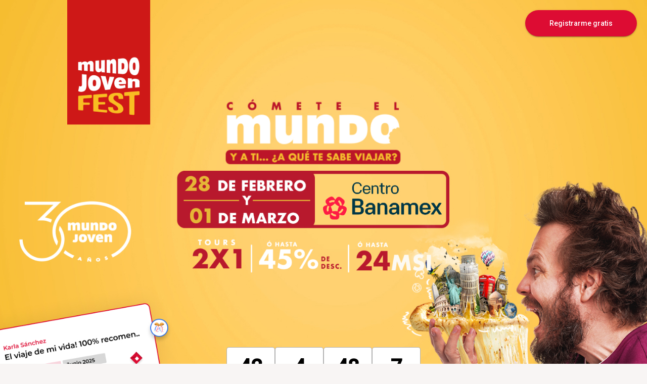

--- FILE ---
content_type: text/html
request_url: https://mundojovenfest.com/2024/04/10/jojobet-casino-sitesi-canl-casino-sitesii/
body_size: 11695
content:
<!doctype html>
<html lang="en">

<head>
  <meta charset="utf-8">
  <title>Mundo Joven Fest | 28 de febrero 2026</title>
  <base href="/">

  <!-- meta -->
  <meta name="viewport" content="width=device-width, initial-scale=1">
  <meta name="title" content="Mundo Joven">
  <meta name="description" content="Y a ti… ¿A qué te sabe viajar?, Encuentra tus boletos de avión al mejor precio en Mundo Joven. En Mundo Joven te asesoramos para encontrar la mejor opción de vuelo a tu destino.">
  <meta name="keywords" content="Mundo Joven, mundo, joven, vuelos, Mundo Joven Fest">
  <meta name="author" content="Mundo Joven">
  <meta name="image" content="https://mundojovenfest.com/assets/meta.jpeg">

  <!-- meta og -->
  <meta property="og:url" content="https://mundojovenfest.com"/>
  <meta property="og:type" content="website"/>
  <meta property="og:title" content="Mundo Joven Fest | 28 de febrero 2026">
  <meta property="og:description" content="Y a ti… ¿A qué te sabe viajar?, Encuentra tus boletos de avión al mejor precio en Mundo Joven. En Mundo Joven te asesoramos para encontrar la mejor opción de vuelo a tu destino.">
  <meta property="og:image" content="https://mundojovenfest.com/assets/meta.jpeg"/>
  <meta property="og:image:width" content="1200"/>
  <meta property="og:image:height" content="630"/>
  <meta property="og:image:type" content="image/webp"/>

  <!-- meta twitter -->
  <meta name="twitter:card" content="summary_large_image"/>
  <meta name="twitter:url" content="https://mundojovenfest.com"/>
  <meta name="twitter:title" content="Mundo Joven Fest | 28 de febrero 2026">
  <meta name="twitter:description" content="Y a ti… ¿A qué te sabe viajar?, Encuentra tus boletos de avión al mejor precio en Mundo Joven. En Mundo Joven te asesoramos para encontrar la mejor opción de vuelo a tu destino.">
  <meta name="twitter:image" content="https://mundojovenfest.com/assets/meta.jpeg">

  <!-- verificar Google -->
  <meta name="google-site-verification" content="l_BzHbniOqk8jWSyzdPdB62ckXkM1A4UjPwdKphjZ5A"/>

  <!-- All Pages Script, insert on all pages to handle first party cookie -->

  <script type="text/javascript">
    (function(c,w,v){function getUrlParameter(e){var t=new RegExp("[\?&]"+e+"=([^&#]*)").exec(location.search);return null===t?"":decodeURIComponent(t[1].replace(/\+/g," "))}function setCookie(e,t){var r,n=w.location.host,a=n.substring(n.indexOf("."));(a.match(/\./g).length<2||".co"===a.substring(0,a.indexOf(".",1)))&&(a="."+n),r='domain='+a;var i=new Date,o=i.getTime()+31536e6;i.setTime(o);var c="expires="+i.toUTCString();v.cookie='e'+'='+'t'+';'+'c'+';'+'r'+';path=/;sameSite=none;Secure=true'}var tdclid_sn=getUrlParameter("tdclid_sn");tdclid_sn&&setCookie("tdclid_sn",tdclid_sn);var q='?org='+c.organization+'&prog='+c.programId;w.tdfallback=function(e){var t,r=v.getElementsByTagName("script")[0];(t=v.createElement("script")).src=e+q,r.parentNode.insertBefore(t,r)};
    (function(i,s,o,g,r,a,m){i['TDConversionObject']=r;i[r]=i[r]||function(){(i[r].q=i[r].q||[]).push(arguments)},i[r].l=1*new Date();a=s.createElement(o),m=s.getElementsByTagName(o)[0];a.async=1;a.src=g;m.parentNode.insertBefore(a,m)})(window,document,'script', 'https://sdk.tradedoubler.com/trsdk'+q, 'tdconv'); tdconv('init',c);
    })({organization: '2449243', programId: '390368', program: false, element: 'iframe'}, window, document);
    tdconv('tracking-consent', '[TRACKING_CONSENT]');

  </script>

  <script src="https://swrap.tradedoubler.com/wrap?id=32707" async=""></script>



  <!-- Google Tag Manager -->
    <script>(function(w,d,s,l,i){w[l]=w[l]||[];w[l].push({'gtm.start':
      new Date().getTime(),event:'gtm.js'});var f=d.getElementsByTagName(s)[0],
      j=d.createElement(s),dl=l!='dataLayer'?'&l='+l:'';j.async=true;j.src=
      'https://www.googletagmanager.com/gtm.js?id='+i+dl;f.parentNode.insertBefore(j,f);
      })(window,document,'script','dataLayer','GTM-NDHRJ4');
    </script>
  <!-- End Google Tag Manager -->

  <!-- Google tag (gtag.js) Analytics -->
  <script async="" src="https://www.googletagmanager.com/gtag/js?id=G-B3DXW7RJKL"></script>
  <script> window.dataLayer = window.dataLayer || []; function gtag() { dataLayer.push(arguments); } gtag('js', new Date()); gtag('config', 'G-B3DXW7RJKL'); </script>

  <!-- Google tag (gtag.js) ADS-->
  <script async="" src="https://www.googletagmanager.com/gtag/js?id=AW-1030493329"></script>
  <script>
    window.dataLayer = window.dataLayer || [];
    function gtag(){dataLayer.push(arguments);}
    gtag('js', new Date());

    gtag('config', 'AW-1030493329');
  </script>

  <!-- TikTok Pixel Code Start -->
  <script>
    !function (w, d, t) {
      w.TiktokAnalyticsObject=t;var ttq=w[t]=w[t]||[];ttq.methods=["page","track","identify","instances","debug","on","off","once","ready","alias","group","enableCookie","disableCookie","holdConsent","revokeConsent","grantConsent"],ttq.setAndDefer=function(t,e){t[e]=function(){t.push([e].concat(Array.prototype.slice.call(arguments,0)))}};for(var i=0;i<ttq.methods.length;i++)ttq.setAndDefer(ttq,ttq.methods[i]);ttq.instance=function(t){for(
    var e=ttq._i[t]||[],n=0;n<ttq.methods.length;n++)ttq.setAndDefer(e,ttq.methods[n]);return e},ttq.load=function(e,n){var r="https://analytics.tiktok.com/i18n/pixel/events.js",o=n&&n.partner;ttq._i=ttq._i||{},ttq._i[e]=[],ttq._i[e]._u=r,ttq._t=ttq._t||{},ttq._t[e]=+new Date,ttq._o=ttq._o||{},ttq._o[e]=n||{};n=document.createElement("script")
    ;n.type="text/javascript",n.async=!0,n.src=r+"?sdkid="+e+"&lib="+t;e=document.getElementsByTagName("script")[0];e.parentNode.insertBefore(n,e)};


      ttq.load('CQCOJ83C77U4U9H19GC0');
      ttq.page();
    }(window, document, 'ttq');
  </script>
  <!-- TikTok Pixel Code End -->
  <!-- Meta Pixel Code estudios -->
    <script>
      !function(f,b,e,v,n,t,s)
      {if(f.fbq)return;n=f.fbq=function(){n.callMethod?
      n.callMethod.apply(n,arguments):n.queue.push(arguments)};
      if(!f._fbq)f._fbq=n;n.push=n;n.loaded=!0;n.version='2.0';
      n.queue=[];t=b.createElement(e);t.async=!0;
      t.src=v;s=b.getElementsByTagName(e)[0];
      s.parentNode.insertBefore(t,s)}(window, document,'script',
      'https://connect.facebook.net/en_US/fbevents.js');
      fbq('init', '219381758437306');
      fbq('track', 'PageView');
      </script>
      <noscript><img height="1" width="1" style="display:none"
      src="https://www.facebook.com/tr?id=219381758437306&ev=PageView&noscript=1"
    /></noscript>
  <!-- End Meta Pixel Code -->
  <!-- TikTok Pixel Code Start Estudios -->
    <script>
      !function (w, d, t) {
      w.TiktokAnalyticsObject=t;var ttq=w[t]=w[t]||[];ttq.methods=["page","track","identify","instances","debug","on","off","once","ready","alias","group","enableCookie","disableCookie","holdConsent","revokeConsent","grantConsent"],ttq.setAndDefer=function(t,e){t[e]=function(){t.push([e].concat(Array.prototype.slice.call(arguments,0)))}};for(var i=0;i<ttq.methods.length;i++)ttq.setAndDefer(ttq,ttq.methods[i]);ttq.instance=function(t){for(
      var e=ttq._i[t]||[],n=0;n<ttq.methods.length;n++)ttq.setAndDefer(e,ttq.methods[n]);return e},ttq.load=function(e,n){var r="https://analytics.tiktok.com/i18n/pixel/events.js",o=n&&n.partner;ttq._i=ttq._i||{},ttq._i[e]=[],ttq._i[e]._u=r,ttq._t=ttq._t||{},ttq._t[e]=+new Date,ttq._o=ttq._o||{},ttq._o[e]=n||{};n=document.createElement("script")
      ;n.type="text/javascript",n.async=!0,n.src=r+"?sdkid="+e+"&lib="+t;e=document.getElementsByTagName("script")[0];e.parentNode.insertBefore(n,e)};


      ttq.load('CJA778BC77U6CCLDUUJG');
      ttq.page();
      }(window, document, 'ttq');
    </script>
  <!-- TikTok Pixel Code End -->

  <!-- Meta Pixel Code -->
  <script>
    !function(f,b,e,v,n,t,s)
    {if(f.fbq)return;n=f.fbq=function(){n.callMethod?
    n.callMethod.apply(n,arguments):n.queue.push(arguments)};
    if(!f._fbq)f._fbq=n;n.push=n;n.loaded=!0;n.version='2.0';
    n.queue=[];t=b.createElement(e);t.async=!0;
    t.src=v;s=b.getElementsByTagName(e)[0];
    s.parentNode.insertBefore(t,s)}(window, document,'script',
    'https://connect.facebook.net/en_US/fbevents.js');
    fbq('init', '820301248037711');
    fbq('track', 'PageView');
    </script>
    <noscript><img height="1" width="1" style="display:none"
    src="https://www.facebook.com/tr?id=820301248037711&ev=PageView&noscript=1"
  /></noscript>
  <!-- End Meta Pixel Code -->

  <!-- Favicon -->
  <link rel="icon" href="favicon-32x32.jpg">

  <!-- links -->
  <!-- <link rel="preconnect" href="https://fonts.gstatic.com"> -->
  <!-- <link rel="stylesheet" href="https://fonts.googleapis.com/css2?family=Roboto:wght@300;400;500&display=swap"> -->
  <!-- <link rel="stylesheet" href="https://fonts.googleapis.com/icon?family=Material+Icons"> -->
  <!-- <link rel="stylesheet" href="https://cdn.jsdelivr.net/npm/bootstrap@4.5.3/dist/css/bootstrap.min.css" integrity="sha384-TX8t27EcRE3e/ihU7zmQxVncDAy5uIKz4rEkgIXeMed4M0jlfIDPvg6uqKI2xXr2" crossorigin="anonymous"> -->
  <!-- <link rel="stylesheet" href="https://cdnjs.cloudflare.com/ajax/libs/font-awesome/6.5.2/css/all.min.css" integrity="sha512-SnH5WK+bZxgPHs44uWIX+LLJAJ9/2PkPKZ5QiAj6Ta86w+fsb2TkcmfRyVX3pBnMFcV7oQPJkl9QevSCWr3W6A==" crossorigin="anonymous" referrerpolicy="no-referrer"/> -->

  <link rel="preload" href="https://fonts.googleapis.com/css2?family=Roboto:wght@300;400;500&amp;display=swap" as="style" onload="this.onload=null;this.rel='stylesheet'">
  <noscript>
    <link rel="stylesheet" href="https://fonts.googleapis.com/css2?family=Roboto:wght@300;400;500&display=swap">
  </noscript>

  <link rel="preload" href="https://fonts.googleapis.com/icon?family=Material+Icons" as="style" onload="this.onload=null;this.rel='stylesheet'">
  <noscript>
    <link rel="stylesheet" href="https://fonts.googleapis.com/icon?family=Material+Icons">
  </noscript>

  <link rel="preload" href="https://cdn.jsdelivr.net/npm/bootstrap@4.5.3/dist/css/bootstrap.min.css" as="style" onload="this.onload=null;this.rel='stylesheet'">
  <noscript>
    <link rel="stylesheet" href="https://cdn.jsdelivr.net/npm/bootstrap@4.5.3/dist/css/bootstrap.min.css">
  </noscript>

  <link rel="preload" href="https://cdnjs.cloudflare.com/ajax/libs/font-awesome/6.5.2/css/all.min.css" as="style" onload="this.onload=null;this.rel='stylesheet'">
  <noscript>
    <link rel="stylesheet" href="https://cdnjs.cloudflare.com/ajax/libs/font-awesome/6.5.2/css/all.min.css">
  </noscript>

  <script type="text/javascript" src="//script.crazyegg.com/pages/scripts/0020/3515.js" async="async"></script>

<link rel="stylesheet" href="styles.css"></head>

<body class="scroll scroll-none">

  <!-- Google Tag Manager (noscript) -->
    <noscript><iframe src="https://www.googletagmanager.com/ns.html?id=GTM-NDHRJ4"
    height="0" width="0" style="display:none;visibility:hidden"></iframe></noscript>
  <!-- End Google Tag Manager (noscript) -->

  <app-root></app-root>

  <script src="https://code.jquery.com/jquery-3.5.1.slim.min.js" integrity="sha384-DfXdz2htPH0lsSSs5nCTpuj/zy4C+OGpamoFVy38MVBnE+IbbVYUew+OrCXaRkfj" crossorigin="anonymous" defer=""></script>
  <script src="https://cdn.jsdelivr.net/npm/popper.js@1.16.1/dist/umd/popper.min.js" integrity="sha384-9/reFTGAW83EW2RDu2S0VKaIzap3H66lZH81PoYlFhbGU+6BZp6G7niu735Sk7lN" crossorigin="anonymous" defer=""></script>
  <script src="https://cdn.jsdelivr.net/npm/bootstrap@4.5.3/dist/js/bootstrap.bundle.min.js" integrity="sha384-ho+j7jyWK8fNQe+A12Hb8AhRq26LrZ/JpcUGGOn+Y7RsweNrtN/tE3MoK7ZeZDyx" crossorigin="anonymous" defer=""></script>
<script src="runtime.js" type="module"></script><script src="polyfills.js" type="module"></script><script src="scripts.js" defer></script><script src="vendor.js" type="module"></script><script src="main.js" type="module"></script></body>

</html>


--- FILE ---
content_type: text/javascript
request_url: https://mundojovenfest.com/default-node_modules_angular_material___ivy_ngcc___fesm2015_progress-bar_js-node_modules_angu-a8bec4.js
body_size: 127159
content:
"use strict";
(self["webpackChunkmundo_joven"] = self["webpackChunkmundo_joven"] || []).push([["default-node_modules_angular_material___ivy_ngcc___fesm2015_progress-bar_js-node_modules_angu-a8bec4"],{

/***/ 2315:
/*!******************************************************************************!*\
  !*** ./node_modules/@angular/material/__ivy_ngcc__/fesm2015/progress-bar.js ***!
  \******************************************************************************/
/***/ ((__unused_webpack_module, __webpack_exports__, __webpack_require__) => {

__webpack_require__.r(__webpack_exports__);
/* harmony export */ __webpack_require__.d(__webpack_exports__, {
/* harmony export */   "MAT_PROGRESS_BAR_LOCATION": () => (/* binding */ MAT_PROGRESS_BAR_LOCATION),
/* harmony export */   "MAT_PROGRESS_BAR_LOCATION_FACTORY": () => (/* binding */ MAT_PROGRESS_BAR_LOCATION_FACTORY),
/* harmony export */   "MatProgressBar": () => (/* binding */ MatProgressBar),
/* harmony export */   "MatProgressBarModule": () => (/* binding */ MatProgressBarModule)
/* harmony export */ });
/* harmony import */ var _angular_core__WEBPACK_IMPORTED_MODULE_1__ = __webpack_require__(/*! @angular/core */ 3184);
/* harmony import */ var _angular_common__WEBPACK_IMPORTED_MODULE_2__ = __webpack_require__(/*! @angular/common */ 6362);
/* harmony import */ var _angular_material_core__WEBPACK_IMPORTED_MODULE_0__ = __webpack_require__(/*! @angular/material/core */ 4369);
/* harmony import */ var _angular_cdk_coercion__WEBPACK_IMPORTED_MODULE_4__ = __webpack_require__(/*! @angular/cdk/coercion */ 9561);
/* harmony import */ var _angular_platform_browser_animations__WEBPACK_IMPORTED_MODULE_7__ = __webpack_require__(/*! @angular/platform-browser/animations */ 3598);
/* harmony import */ var rxjs__WEBPACK_IMPORTED_MODULE_3__ = __webpack_require__(/*! rxjs */ 2425);
/* harmony import */ var rxjs__WEBPACK_IMPORTED_MODULE_5__ = __webpack_require__(/*! rxjs */ 6312);
/* harmony import */ var rxjs_operators__WEBPACK_IMPORTED_MODULE_6__ = __webpack_require__(/*! rxjs/operators */ 9151);








/**
 * @license
 * Copyright Google LLC All Rights Reserved.
 *
 * Use of this source code is governed by an MIT-style license that can be
 * found in the LICENSE file at https://angular.io/license
 */
// Boilerplate for applying mixins to MatProgressBar.
/** @docs-private */



const _c0 = ["primaryValueBar"];
const _MatProgressBarBase = (0,_angular_material_core__WEBPACK_IMPORTED_MODULE_0__.mixinColor)(class {
    constructor(_elementRef) {
        this._elementRef = _elementRef;
    }
}, 'primary');
/**
 * Injection token used to provide the current location to `MatProgressBar`.
 * Used to handle server-side rendering and to stub out during unit tests.
 * @docs-private
 */
const MAT_PROGRESS_BAR_LOCATION = new _angular_core__WEBPACK_IMPORTED_MODULE_1__.InjectionToken('mat-progress-bar-location', { providedIn: 'root', factory: MAT_PROGRESS_BAR_LOCATION_FACTORY });
/** @docs-private */
function MAT_PROGRESS_BAR_LOCATION_FACTORY() {
    const _document = (0,_angular_core__WEBPACK_IMPORTED_MODULE_1__.inject)(_angular_common__WEBPACK_IMPORTED_MODULE_2__.DOCUMENT);
    const _location = _document ? _document.location : null;
    return {
        // Note that this needs to be a function, rather than a property, because Angular
        // will only resolve it once, but we want the current path on each call.
        getPathname: () => _location ? (_location.pathname + _location.search) : ''
    };
}
/** Counter used to generate unique IDs for progress bars. */
let progressbarId = 0;
/**
 * `<mat-progress-bar>` component.
 */
class MatProgressBar extends _MatProgressBarBase {
    constructor(elementRef, _ngZone, _animationMode, 
    /**
     * @deprecated `location` parameter to be made required.
     * @breaking-change 8.0.0
     */
    location) {
        super(elementRef);
        this._ngZone = _ngZone;
        this._animationMode = _animationMode;
        /** Flag that indicates whether NoopAnimations mode is set to true. */
        this._isNoopAnimation = false;
        this._value = 0;
        this._bufferValue = 0;
        /**
         * Event emitted when animation of the primary progress bar completes. This event will not
         * be emitted when animations are disabled, nor will it be emitted for modes with continuous
         * animations (indeterminate and query).
         */
        this.animationEnd = new _angular_core__WEBPACK_IMPORTED_MODULE_1__.EventEmitter();
        /** Reference to animation end subscription to be unsubscribed on destroy. */
        this._animationEndSubscription = rxjs__WEBPACK_IMPORTED_MODULE_3__.Subscription.EMPTY;
        /**
         * Mode of the progress bar.
         *
         * Input must be one of these values: determinate, indeterminate, buffer, query, defaults to
         * 'determinate'.
         * Mirrored to mode attribute.
         */
        this.mode = 'determinate';
        /** ID of the progress bar. */
        this.progressbarId = `mat-progress-bar-${progressbarId++}`;
        // We need to prefix the SVG reference with the current path, otherwise they won't work
        // in Safari if the page has a `<base>` tag. Note that we need quotes inside the `url()`,
        // because named route URLs can contain parentheses (see #12338). Also we don't use since
        // we can't tell the difference between whether
        // the consumer is using the hash location strategy or not, because `Location` normalizes
        // both `/#/foo/bar` and `/foo/bar` to the same thing.
        const path = location ? location.getPathname().split('#')[0] : '';
        this._rectangleFillValue = `url('${path}#${this.progressbarId}')`;
        this._isNoopAnimation = _animationMode === 'NoopAnimations';
    }
    /** Value of the progress bar. Defaults to zero. Mirrored to aria-valuenow. */
    get value() { return this._value; }
    set value(v) {
        this._value = clamp((0,_angular_cdk_coercion__WEBPACK_IMPORTED_MODULE_4__.coerceNumberProperty)(v) || 0);
    }
    /** Buffer value of the progress bar. Defaults to zero. */
    get bufferValue() { return this._bufferValue; }
    set bufferValue(v) { this._bufferValue = clamp(v || 0); }
    /** Gets the current transform value for the progress bar's primary indicator. */
    _primaryTransform() {
        // We use a 3d transform to work around some rendering issues in iOS Safari. See #19328.
        const scale = this.value / 100;
        return { transform: `scale3d(${scale}, 1, 1)` };
    }
    /**
     * Gets the current transform value for the progress bar's buffer indicator. Only used if the
     * progress mode is set to buffer, otherwise returns an undefined, causing no transformation.
     */
    _bufferTransform() {
        if (this.mode === 'buffer') {
            // We use a 3d transform to work around some rendering issues in iOS Safari. See #19328.
            const scale = this.bufferValue / 100;
            return { transform: `scale3d(${scale}, 1, 1)` };
        }
        return null;
    }
    ngAfterViewInit() {
        // Run outside angular so change detection didn't get triggered on every transition end
        // instead only on the animation that we care about (primary value bar's transitionend)
        this._ngZone.runOutsideAngular((() => {
            const element = this._primaryValueBar.nativeElement;
            this._animationEndSubscription =
                (0,rxjs__WEBPACK_IMPORTED_MODULE_5__.fromEvent)(element, 'transitionend')
                    .pipe((0,rxjs_operators__WEBPACK_IMPORTED_MODULE_6__.filter)(((e) => e.target === element)))
                    .subscribe(() => {
                    if (this.mode === 'determinate' || this.mode === 'buffer') {
                        this._ngZone.run(() => this.animationEnd.next({ value: this.value }));
                    }
                });
        }));
    }
    ngOnDestroy() {
        this._animationEndSubscription.unsubscribe();
    }
}
MatProgressBar.ɵfac = function MatProgressBar_Factory(t) { return new (t || MatProgressBar)(_angular_core__WEBPACK_IMPORTED_MODULE_1__["ɵɵdirectiveInject"](_angular_core__WEBPACK_IMPORTED_MODULE_1__.ElementRef), _angular_core__WEBPACK_IMPORTED_MODULE_1__["ɵɵdirectiveInject"](_angular_core__WEBPACK_IMPORTED_MODULE_1__.NgZone), _angular_core__WEBPACK_IMPORTED_MODULE_1__["ɵɵdirectiveInject"](_angular_platform_browser_animations__WEBPACK_IMPORTED_MODULE_7__.ANIMATION_MODULE_TYPE, 8), _angular_core__WEBPACK_IMPORTED_MODULE_1__["ɵɵdirectiveInject"](MAT_PROGRESS_BAR_LOCATION, 8)); };
MatProgressBar.ɵcmp = /*@__PURE__*/ _angular_core__WEBPACK_IMPORTED_MODULE_1__["ɵɵdefineComponent"]({ type: MatProgressBar, selectors: [["mat-progress-bar"]], viewQuery: function MatProgressBar_Query(rf, ctx) { if (rf & 1) {
        _angular_core__WEBPACK_IMPORTED_MODULE_1__["ɵɵviewQuery"](_c0, 5);
    } if (rf & 2) {
        let _t;
        _angular_core__WEBPACK_IMPORTED_MODULE_1__["ɵɵqueryRefresh"](_t = _angular_core__WEBPACK_IMPORTED_MODULE_1__["ɵɵloadQuery"]()) && (ctx._primaryValueBar = _t.first);
    } }, hostAttrs: ["role", "progressbar", "aria-valuemin", "0", "aria-valuemax", "100", "tabindex", "-1", 1, "mat-progress-bar"], hostVars: 4, hostBindings: function MatProgressBar_HostBindings(rf, ctx) { if (rf & 2) {
        _angular_core__WEBPACK_IMPORTED_MODULE_1__["ɵɵattribute"]("aria-valuenow", ctx.mode === "indeterminate" || ctx.mode === "query" ? null : ctx.value)("mode", ctx.mode);
        _angular_core__WEBPACK_IMPORTED_MODULE_1__["ɵɵclassProp"]("_mat-animation-noopable", ctx._isNoopAnimation);
    } }, inputs: { color: "color", mode: "mode", value: "value", bufferValue: "bufferValue" }, outputs: { animationEnd: "animationEnd" }, exportAs: ["matProgressBar"], features: [_angular_core__WEBPACK_IMPORTED_MODULE_1__["ɵɵInheritDefinitionFeature"]], decls: 10, vars: 4, consts: [["aria-hidden", "true"], ["width", "100%", "height", "4", "focusable", "false", 1, "mat-progress-bar-background", "mat-progress-bar-element"], ["x", "4", "y", "0", "width", "8", "height", "4", "patternUnits", "userSpaceOnUse", 3, "id"], ["cx", "2", "cy", "2", "r", "2"], ["width", "100%", "height", "100%"], [1, "mat-progress-bar-buffer", "mat-progress-bar-element", 3, "ngStyle"], [1, "mat-progress-bar-primary", "mat-progress-bar-fill", "mat-progress-bar-element", 3, "ngStyle"], ["primaryValueBar", ""], [1, "mat-progress-bar-secondary", "mat-progress-bar-fill", "mat-progress-bar-element"]], template: function MatProgressBar_Template(rf, ctx) { if (rf & 1) {
        _angular_core__WEBPACK_IMPORTED_MODULE_1__["ɵɵelementStart"](0, "div", 0);
        _angular_core__WEBPACK_IMPORTED_MODULE_1__["ɵɵnamespaceSVG"]();
        _angular_core__WEBPACK_IMPORTED_MODULE_1__["ɵɵelementStart"](1, "svg", 1)(2, "defs")(3, "pattern", 2);
        _angular_core__WEBPACK_IMPORTED_MODULE_1__["ɵɵelement"](4, "circle", 3);
        _angular_core__WEBPACK_IMPORTED_MODULE_1__["ɵɵelementEnd"]()();
        _angular_core__WEBPACK_IMPORTED_MODULE_1__["ɵɵelement"](5, "rect", 4);
        _angular_core__WEBPACK_IMPORTED_MODULE_1__["ɵɵelementEnd"]();
        _angular_core__WEBPACK_IMPORTED_MODULE_1__["ɵɵnamespaceHTML"]();
        _angular_core__WEBPACK_IMPORTED_MODULE_1__["ɵɵelement"](6, "div", 5)(7, "div", 6, 7)(9, "div", 8);
        _angular_core__WEBPACK_IMPORTED_MODULE_1__["ɵɵelementEnd"]();
    } if (rf & 2) {
        _angular_core__WEBPACK_IMPORTED_MODULE_1__["ɵɵadvance"](3);
        _angular_core__WEBPACK_IMPORTED_MODULE_1__["ɵɵproperty"]("id", ctx.progressbarId);
        _angular_core__WEBPACK_IMPORTED_MODULE_1__["ɵɵadvance"](2);
        _angular_core__WEBPACK_IMPORTED_MODULE_1__["ɵɵattribute"]("fill", ctx._rectangleFillValue);
        _angular_core__WEBPACK_IMPORTED_MODULE_1__["ɵɵadvance"](1);
        _angular_core__WEBPACK_IMPORTED_MODULE_1__["ɵɵproperty"]("ngStyle", ctx._bufferTransform());
        _angular_core__WEBPACK_IMPORTED_MODULE_1__["ɵɵadvance"](1);
        _angular_core__WEBPACK_IMPORTED_MODULE_1__["ɵɵproperty"]("ngStyle", ctx._primaryTransform());
    } }, directives: [_angular_common__WEBPACK_IMPORTED_MODULE_2__.NgStyle], styles: [".mat-progress-bar{display:block;height:4px;overflow:hidden;position:relative;transition:opacity 250ms linear;width:100%}._mat-animation-noopable.mat-progress-bar{transition:none;animation:none}.mat-progress-bar .mat-progress-bar-element,.mat-progress-bar .mat-progress-bar-fill::after{height:100%;position:absolute;width:100%}.mat-progress-bar .mat-progress-bar-background{width:calc(100% + 10px)}.cdk-high-contrast-active .mat-progress-bar .mat-progress-bar-background{display:none}.mat-progress-bar .mat-progress-bar-buffer{transform-origin:top left;transition:transform 250ms ease}.cdk-high-contrast-active .mat-progress-bar .mat-progress-bar-buffer{border-top:solid 5px;opacity:.5}.mat-progress-bar .mat-progress-bar-secondary{display:none}.mat-progress-bar .mat-progress-bar-fill{animation:none;transform-origin:top left;transition:transform 250ms ease}.cdk-high-contrast-active .mat-progress-bar .mat-progress-bar-fill{border-top:solid 4px}.mat-progress-bar .mat-progress-bar-fill::after{animation:none;content:\"\";display:inline-block;left:0}.mat-progress-bar[dir=rtl],[dir=rtl] .mat-progress-bar{transform:rotateY(180deg)}.mat-progress-bar[mode=query]{transform:rotateZ(180deg)}.mat-progress-bar[mode=query][dir=rtl],[dir=rtl] .mat-progress-bar[mode=query]{transform:rotateZ(180deg) rotateY(180deg)}.mat-progress-bar[mode=indeterminate] .mat-progress-bar-fill,.mat-progress-bar[mode=query] .mat-progress-bar-fill{transition:none}.mat-progress-bar[mode=indeterminate] .mat-progress-bar-primary,.mat-progress-bar[mode=query] .mat-progress-bar-primary{-webkit-backface-visibility:hidden;backface-visibility:hidden;animation:mat-progress-bar-primary-indeterminate-translate 2000ms infinite linear;left:-145.166611%}.mat-progress-bar[mode=indeterminate] .mat-progress-bar-primary.mat-progress-bar-fill::after,.mat-progress-bar[mode=query] .mat-progress-bar-primary.mat-progress-bar-fill::after{-webkit-backface-visibility:hidden;backface-visibility:hidden;animation:mat-progress-bar-primary-indeterminate-scale 2000ms infinite linear}.mat-progress-bar[mode=indeterminate] .mat-progress-bar-secondary,.mat-progress-bar[mode=query] .mat-progress-bar-secondary{-webkit-backface-visibility:hidden;backface-visibility:hidden;animation:mat-progress-bar-secondary-indeterminate-translate 2000ms infinite linear;left:-54.888891%;display:block}.mat-progress-bar[mode=indeterminate] .mat-progress-bar-secondary.mat-progress-bar-fill::after,.mat-progress-bar[mode=query] .mat-progress-bar-secondary.mat-progress-bar-fill::after{-webkit-backface-visibility:hidden;backface-visibility:hidden;animation:mat-progress-bar-secondary-indeterminate-scale 2000ms infinite linear}.mat-progress-bar[mode=buffer] .mat-progress-bar-background{-webkit-backface-visibility:hidden;backface-visibility:hidden;animation:mat-progress-bar-background-scroll 250ms infinite linear;display:block}.mat-progress-bar._mat-animation-noopable .mat-progress-bar-fill,.mat-progress-bar._mat-animation-noopable .mat-progress-bar-fill::after,.mat-progress-bar._mat-animation-noopable .mat-progress-bar-buffer,.mat-progress-bar._mat-animation-noopable .mat-progress-bar-primary,.mat-progress-bar._mat-animation-noopable .mat-progress-bar-primary.mat-progress-bar-fill::after,.mat-progress-bar._mat-animation-noopable .mat-progress-bar-secondary,.mat-progress-bar._mat-animation-noopable .mat-progress-bar-secondary.mat-progress-bar-fill::after,.mat-progress-bar._mat-animation-noopable .mat-progress-bar-background{animation:none;transition-duration:1ms}@keyframes mat-progress-bar-primary-indeterminate-translate{0%{transform:translateX(0)}20%{animation-timing-function:cubic-bezier(0.5, 0, 0.701732, 0.495819);transform:translateX(0)}59.15%{animation-timing-function:cubic-bezier(0.302435, 0.381352, 0.55, 0.956352);transform:translateX(83.67142%)}100%{transform:translateX(200.611057%)}}@keyframes mat-progress-bar-primary-indeterminate-scale{0%{transform:scaleX(0.08)}36.65%{animation-timing-function:cubic-bezier(0.334731, 0.12482, 0.785844, 1);transform:scaleX(0.08)}69.15%{animation-timing-function:cubic-bezier(0.06, 0.11, 0.6, 1);transform:scaleX(0.661479)}100%{transform:scaleX(0.08)}}@keyframes mat-progress-bar-secondary-indeterminate-translate{0%{animation-timing-function:cubic-bezier(0.15, 0, 0.515058, 0.409685);transform:translateX(0)}25%{animation-timing-function:cubic-bezier(0.31033, 0.284058, 0.8, 0.733712);transform:translateX(37.651913%)}48.35%{animation-timing-function:cubic-bezier(0.4, 0.627035, 0.6, 0.902026);transform:translateX(84.386165%)}100%{transform:translateX(160.277782%)}}@keyframes mat-progress-bar-secondary-indeterminate-scale{0%{animation-timing-function:cubic-bezier(0.15, 0, 0.515058, 0.409685);transform:scaleX(0.08)}19.15%{animation-timing-function:cubic-bezier(0.31033, 0.284058, 0.8, 0.733712);transform:scaleX(0.457104)}44.15%{animation-timing-function:cubic-bezier(0.4, 0.627035, 0.6, 0.902026);transform:scaleX(0.72796)}100%{transform:scaleX(0.08)}}@keyframes mat-progress-bar-background-scroll{to{transform:translateX(-8px)}}\n"], encapsulation: 2, changeDetection: 0 });
MatProgressBar.ctorParameters = () => [
    { type: _angular_core__WEBPACK_IMPORTED_MODULE_1__.ElementRef },
    { type: _angular_core__WEBPACK_IMPORTED_MODULE_1__.NgZone },
    { type: String, decorators: [{ type: _angular_core__WEBPACK_IMPORTED_MODULE_1__.Optional }, { type: _angular_core__WEBPACK_IMPORTED_MODULE_1__.Inject, args: [_angular_platform_browser_animations__WEBPACK_IMPORTED_MODULE_7__.ANIMATION_MODULE_TYPE,] }] },
    { type: undefined, decorators: [{ type: _angular_core__WEBPACK_IMPORTED_MODULE_1__.Optional }, { type: _angular_core__WEBPACK_IMPORTED_MODULE_1__.Inject, args: [MAT_PROGRESS_BAR_LOCATION,] }] }
];
MatProgressBar.propDecorators = {
    value: [{ type: _angular_core__WEBPACK_IMPORTED_MODULE_1__.Input }],
    bufferValue: [{ type: _angular_core__WEBPACK_IMPORTED_MODULE_1__.Input }],
    _primaryValueBar: [{ type: _angular_core__WEBPACK_IMPORTED_MODULE_1__.ViewChild, args: ['primaryValueBar',] }],
    animationEnd: [{ type: _angular_core__WEBPACK_IMPORTED_MODULE_1__.Output }],
    mode: [{ type: _angular_core__WEBPACK_IMPORTED_MODULE_1__.Input }]
};
(function () { (typeof ngDevMode === "undefined" || ngDevMode) && _angular_core__WEBPACK_IMPORTED_MODULE_1__["ɵsetClassMetadata"](MatProgressBar, [{
        type: _angular_core__WEBPACK_IMPORTED_MODULE_1__.Component,
        args: [{
                selector: 'mat-progress-bar',
                exportAs: 'matProgressBar',
                host: {
                    'role': 'progressbar',
                    'aria-valuemin': '0',
                    'aria-valuemax': '100',
                    // set tab index to -1 so screen readers will read the aria-label
                    // Note: there is a known issue with JAWS that does not read progressbar aria labels on FireFox
                    'tabindex': '-1',
                    '[attr.aria-valuenow]': '(mode === "indeterminate" || mode === "query") ? null : value',
                    '[attr.mode]': 'mode',
                    'class': 'mat-progress-bar',
                    '[class._mat-animation-noopable]': '_isNoopAnimation'
                },
                inputs: ['color'],
                template: "<!--\n  All children need to be hidden for screen readers in order to support ChromeVox.\n  More context in the issue: https://github.com/angular/components/issues/22165.\n-->\n<div aria-hidden=\"true\">\n  <svg width=\"100%\" height=\"4\" focusable=\"false\" class=\"mat-progress-bar-background mat-progress-bar-element\">\n    <defs>\n      <pattern [id]=\"progressbarId\" x=\"4\" y=\"0\" width=\"8\" height=\"4\" patternUnits=\"userSpaceOnUse\">\n        <circle cx=\"2\" cy=\"2\" r=\"2\"/>\n      </pattern>\n    </defs>\n    <rect [attr.fill]=\"_rectangleFillValue\" width=\"100%\" height=\"100%\"/>\n  </svg>\n  <!--\n    The background div is named as such because it appears below the other divs and is not sized based\n    on values.\n  -->\n  <div class=\"mat-progress-bar-buffer mat-progress-bar-element\" [ngStyle]=\"_bufferTransform()\"></div>\n  <div class=\"mat-progress-bar-primary mat-progress-bar-fill mat-progress-bar-element\" [ngStyle]=\"_primaryTransform()\" #primaryValueBar></div>\n  <div class=\"mat-progress-bar-secondary mat-progress-bar-fill mat-progress-bar-element\"></div>\n</div>\n",
                changeDetection: _angular_core__WEBPACK_IMPORTED_MODULE_1__.ChangeDetectionStrategy.OnPush,
                encapsulation: _angular_core__WEBPACK_IMPORTED_MODULE_1__.ViewEncapsulation.None,
                styles: [".mat-progress-bar{display:block;height:4px;overflow:hidden;position:relative;transition:opacity 250ms linear;width:100%}._mat-animation-noopable.mat-progress-bar{transition:none;animation:none}.mat-progress-bar .mat-progress-bar-element,.mat-progress-bar .mat-progress-bar-fill::after{height:100%;position:absolute;width:100%}.mat-progress-bar .mat-progress-bar-background{width:calc(100% + 10px)}.cdk-high-contrast-active .mat-progress-bar .mat-progress-bar-background{display:none}.mat-progress-bar .mat-progress-bar-buffer{transform-origin:top left;transition:transform 250ms ease}.cdk-high-contrast-active .mat-progress-bar .mat-progress-bar-buffer{border-top:solid 5px;opacity:.5}.mat-progress-bar .mat-progress-bar-secondary{display:none}.mat-progress-bar .mat-progress-bar-fill{animation:none;transform-origin:top left;transition:transform 250ms ease}.cdk-high-contrast-active .mat-progress-bar .mat-progress-bar-fill{border-top:solid 4px}.mat-progress-bar .mat-progress-bar-fill::after{animation:none;content:\"\";display:inline-block;left:0}.mat-progress-bar[dir=rtl],[dir=rtl] .mat-progress-bar{transform:rotateY(180deg)}.mat-progress-bar[mode=query]{transform:rotateZ(180deg)}.mat-progress-bar[mode=query][dir=rtl],[dir=rtl] .mat-progress-bar[mode=query]{transform:rotateZ(180deg) rotateY(180deg)}.mat-progress-bar[mode=indeterminate] .mat-progress-bar-fill,.mat-progress-bar[mode=query] .mat-progress-bar-fill{transition:none}.mat-progress-bar[mode=indeterminate] .mat-progress-bar-primary,.mat-progress-bar[mode=query] .mat-progress-bar-primary{-webkit-backface-visibility:hidden;backface-visibility:hidden;animation:mat-progress-bar-primary-indeterminate-translate 2000ms infinite linear;left:-145.166611%}.mat-progress-bar[mode=indeterminate] .mat-progress-bar-primary.mat-progress-bar-fill::after,.mat-progress-bar[mode=query] .mat-progress-bar-primary.mat-progress-bar-fill::after{-webkit-backface-visibility:hidden;backface-visibility:hidden;animation:mat-progress-bar-primary-indeterminate-scale 2000ms infinite linear}.mat-progress-bar[mode=indeterminate] .mat-progress-bar-secondary,.mat-progress-bar[mode=query] .mat-progress-bar-secondary{-webkit-backface-visibility:hidden;backface-visibility:hidden;animation:mat-progress-bar-secondary-indeterminate-translate 2000ms infinite linear;left:-54.888891%;display:block}.mat-progress-bar[mode=indeterminate] .mat-progress-bar-secondary.mat-progress-bar-fill::after,.mat-progress-bar[mode=query] .mat-progress-bar-secondary.mat-progress-bar-fill::after{-webkit-backface-visibility:hidden;backface-visibility:hidden;animation:mat-progress-bar-secondary-indeterminate-scale 2000ms infinite linear}.mat-progress-bar[mode=buffer] .mat-progress-bar-background{-webkit-backface-visibility:hidden;backface-visibility:hidden;animation:mat-progress-bar-background-scroll 250ms infinite linear;display:block}.mat-progress-bar._mat-animation-noopable .mat-progress-bar-fill,.mat-progress-bar._mat-animation-noopable .mat-progress-bar-fill::after,.mat-progress-bar._mat-animation-noopable .mat-progress-bar-buffer,.mat-progress-bar._mat-animation-noopable .mat-progress-bar-primary,.mat-progress-bar._mat-animation-noopable .mat-progress-bar-primary.mat-progress-bar-fill::after,.mat-progress-bar._mat-animation-noopable .mat-progress-bar-secondary,.mat-progress-bar._mat-animation-noopable .mat-progress-bar-secondary.mat-progress-bar-fill::after,.mat-progress-bar._mat-animation-noopable .mat-progress-bar-background{animation:none;transition-duration:1ms}@keyframes mat-progress-bar-primary-indeterminate-translate{0%{transform:translateX(0)}20%{animation-timing-function:cubic-bezier(0.5, 0, 0.701732, 0.495819);transform:translateX(0)}59.15%{animation-timing-function:cubic-bezier(0.302435, 0.381352, 0.55, 0.956352);transform:translateX(83.67142%)}100%{transform:translateX(200.611057%)}}@keyframes mat-progress-bar-primary-indeterminate-scale{0%{transform:scaleX(0.08)}36.65%{animation-timing-function:cubic-bezier(0.334731, 0.12482, 0.785844, 1);transform:scaleX(0.08)}69.15%{animation-timing-function:cubic-bezier(0.06, 0.11, 0.6, 1);transform:scaleX(0.661479)}100%{transform:scaleX(0.08)}}@keyframes mat-progress-bar-secondary-indeterminate-translate{0%{animation-timing-function:cubic-bezier(0.15, 0, 0.515058, 0.409685);transform:translateX(0)}25%{animation-timing-function:cubic-bezier(0.31033, 0.284058, 0.8, 0.733712);transform:translateX(37.651913%)}48.35%{animation-timing-function:cubic-bezier(0.4, 0.627035, 0.6, 0.902026);transform:translateX(84.386165%)}100%{transform:translateX(160.277782%)}}@keyframes mat-progress-bar-secondary-indeterminate-scale{0%{animation-timing-function:cubic-bezier(0.15, 0, 0.515058, 0.409685);transform:scaleX(0.08)}19.15%{animation-timing-function:cubic-bezier(0.31033, 0.284058, 0.8, 0.733712);transform:scaleX(0.457104)}44.15%{animation-timing-function:cubic-bezier(0.4, 0.627035, 0.6, 0.902026);transform:scaleX(0.72796)}100%{transform:scaleX(0.08)}}@keyframes mat-progress-bar-background-scroll{to{transform:translateX(-8px)}}\n"]
            }]
    }], function () { return [{ type: _angular_core__WEBPACK_IMPORTED_MODULE_1__.ElementRef }, { type: _angular_core__WEBPACK_IMPORTED_MODULE_1__.NgZone }, { type: String, decorators: [{
                type: _angular_core__WEBPACK_IMPORTED_MODULE_1__.Optional
            }, {
                type: _angular_core__WEBPACK_IMPORTED_MODULE_1__.Inject,
                args: [_angular_platform_browser_animations__WEBPACK_IMPORTED_MODULE_7__.ANIMATION_MODULE_TYPE]
            }] }, { type: undefined, decorators: [{
                type: _angular_core__WEBPACK_IMPORTED_MODULE_1__.Optional
            }, {
                type: _angular_core__WEBPACK_IMPORTED_MODULE_1__.Inject,
                args: [MAT_PROGRESS_BAR_LOCATION]
            }] }]; }, { animationEnd: [{
            type: _angular_core__WEBPACK_IMPORTED_MODULE_1__.Output
        }], mode: [{
            type: _angular_core__WEBPACK_IMPORTED_MODULE_1__.Input
        }], value: [{
            type: _angular_core__WEBPACK_IMPORTED_MODULE_1__.Input
        }], bufferValue: [{
            type: _angular_core__WEBPACK_IMPORTED_MODULE_1__.Input
        }], _primaryValueBar: [{
            type: _angular_core__WEBPACK_IMPORTED_MODULE_1__.ViewChild,
            args: ['primaryValueBar']
        }] }); })();
/** Clamps a value to be between two numbers, by default 0 and 100. */
function clamp(v, min = 0, max = 100) {
    return Math.max(min, Math.min(max, v));
}

/**
 * @license
 * Copyright Google LLC All Rights Reserved.
 *
 * Use of this source code is governed by an MIT-style license that can be
 * found in the LICENSE file at https://angular.io/license
 */
class MatProgressBarModule {
}
MatProgressBarModule.ɵfac = function MatProgressBarModule_Factory(t) { return new (t || MatProgressBarModule)(); };
MatProgressBarModule.ɵmod = /*@__PURE__*/ _angular_core__WEBPACK_IMPORTED_MODULE_1__["ɵɵdefineNgModule"]({ type: MatProgressBarModule });
MatProgressBarModule.ɵinj = /*@__PURE__*/ _angular_core__WEBPACK_IMPORTED_MODULE_1__["ɵɵdefineInjector"]({ imports: [[_angular_common__WEBPACK_IMPORTED_MODULE_2__.CommonModule, _angular_material_core__WEBPACK_IMPORTED_MODULE_0__.MatCommonModule], _angular_material_core__WEBPACK_IMPORTED_MODULE_0__.MatCommonModule] });
(function () { (typeof ngDevMode === "undefined" || ngDevMode) && _angular_core__WEBPACK_IMPORTED_MODULE_1__["ɵsetClassMetadata"](MatProgressBarModule, [{
        type: _angular_core__WEBPACK_IMPORTED_MODULE_1__.NgModule,
        args: [{
                imports: [_angular_common__WEBPACK_IMPORTED_MODULE_2__.CommonModule, _angular_material_core__WEBPACK_IMPORTED_MODULE_0__.MatCommonModule],
                exports: [MatProgressBar, _angular_material_core__WEBPACK_IMPORTED_MODULE_0__.MatCommonModule],
                declarations: [MatProgressBar]
            }]
    }], null, null); })();
(function () { (typeof ngJitMode === "undefined" || ngJitMode) && _angular_core__WEBPACK_IMPORTED_MODULE_1__["ɵɵsetNgModuleScope"](MatProgressBarModule, { declarations: function () { return [MatProgressBar]; }, imports: function () { return [_angular_common__WEBPACK_IMPORTED_MODULE_2__.CommonModule, _angular_material_core__WEBPACK_IMPORTED_MODULE_0__.MatCommonModule]; }, exports: function () { return [MatProgressBar, _angular_material_core__WEBPACK_IMPORTED_MODULE_0__.MatCommonModule]; } }); })();

/**
 * @license
 * Copyright Google LLC All Rights Reserved.
 *
 * Use of this source code is governed by an MIT-style license that can be
 * found in the LICENSE file at https://angular.io/license
 */

/**
 * Generated bundle index. Do not edit.
 */





/***/ }),

/***/ 1412:
/*!************************************************************************!*\
  !*** ./node_modules/@angular/material/__ivy_ngcc__/fesm2015/select.js ***!
  \************************************************************************/
/***/ ((__unused_webpack_module, __webpack_exports__, __webpack_require__) => {

__webpack_require__.r(__webpack_exports__);
/* harmony export */ __webpack_require__.d(__webpack_exports__, {
/* harmony export */   "MAT_SELECT_CONFIG": () => (/* binding */ MAT_SELECT_CONFIG),
/* harmony export */   "MAT_SELECT_SCROLL_STRATEGY": () => (/* binding */ MAT_SELECT_SCROLL_STRATEGY),
/* harmony export */   "MAT_SELECT_SCROLL_STRATEGY_PROVIDER": () => (/* binding */ MAT_SELECT_SCROLL_STRATEGY_PROVIDER),
/* harmony export */   "MAT_SELECT_SCROLL_STRATEGY_PROVIDER_FACTORY": () => (/* binding */ MAT_SELECT_SCROLL_STRATEGY_PROVIDER_FACTORY),
/* harmony export */   "MAT_SELECT_TRIGGER": () => (/* binding */ MAT_SELECT_TRIGGER),
/* harmony export */   "MatSelect": () => (/* binding */ MatSelect),
/* harmony export */   "MatSelectChange": () => (/* binding */ MatSelectChange),
/* harmony export */   "MatSelectModule": () => (/* binding */ MatSelectModule),
/* harmony export */   "MatSelectTrigger": () => (/* binding */ MatSelectTrigger),
/* harmony export */   "_MatSelectBase": () => (/* binding */ _MatSelectBase),
/* harmony export */   "matSelectAnimations": () => (/* binding */ matSelectAnimations)
/* harmony export */ });
/* harmony import */ var _angular_cdk_overlay__WEBPACK_IMPORTED_MODULE_2__ = __webpack_require__(/*! @angular/cdk/overlay */ 1274);
/* harmony import */ var _angular_common__WEBPACK_IMPORTED_MODULE_22__ = __webpack_require__(/*! @angular/common */ 6362);
/* harmony import */ var _angular_core__WEBPACK_IMPORTED_MODULE_0__ = __webpack_require__(/*! @angular/core */ 3184);
/* harmony import */ var _angular_material_core__WEBPACK_IMPORTED_MODULE_3__ = __webpack_require__(/*! @angular/material/core */ 4369);
/* harmony import */ var _angular_material_form_field__WEBPACK_IMPORTED_MODULE_21__ = __webpack_require__(/*! @angular/material/form-field */ 2288);
/* harmony import */ var _angular_cdk_scrolling__WEBPACK_IMPORTED_MODULE_18__ = __webpack_require__(/*! @angular/cdk/scrolling */ 7741);
/* harmony import */ var _angular_cdk_a11y__WEBPACK_IMPORTED_MODULE_17__ = __webpack_require__(/*! @angular/cdk/a11y */ 7927);
/* harmony import */ var _angular_cdk_bidi__WEBPACK_IMPORTED_MODULE_19__ = __webpack_require__(/*! @angular/cdk/bidi */ 7511);
/* harmony import */ var _angular_cdk_coercion__WEBPACK_IMPORTED_MODULE_12__ = __webpack_require__(/*! @angular/cdk/coercion */ 9561);
/* harmony import */ var _angular_cdk_collections__WEBPACK_IMPORTED_MODULE_13__ = __webpack_require__(/*! @angular/cdk/collections */ 2035);
/* harmony import */ var _angular_cdk_keycodes__WEBPACK_IMPORTED_MODULE_16__ = __webpack_require__(/*! @angular/cdk/keycodes */ 7929);
/* harmony import */ var _angular_forms__WEBPACK_IMPORTED_MODULE_20__ = __webpack_require__(/*! @angular/forms */ 587);
/* harmony import */ var rxjs__WEBPACK_IMPORTED_MODULE_4__ = __webpack_require__(/*! rxjs */ 2218);
/* harmony import */ var rxjs__WEBPACK_IMPORTED_MODULE_5__ = __webpack_require__(/*! rxjs */ 1635);
/* harmony import */ var rxjs__WEBPACK_IMPORTED_MODULE_8__ = __webpack_require__(/*! rxjs */ 8623);
/* harmony import */ var rxjs_operators__WEBPACK_IMPORTED_MODULE_6__ = __webpack_require__(/*! rxjs/operators */ 5722);
/* harmony import */ var rxjs_operators__WEBPACK_IMPORTED_MODULE_7__ = __webpack_require__(/*! rxjs/operators */ 9095);
/* harmony import */ var rxjs_operators__WEBPACK_IMPORTED_MODULE_9__ = __webpack_require__(/*! rxjs/operators */ 3910);
/* harmony import */ var rxjs_operators__WEBPACK_IMPORTED_MODULE_10__ = __webpack_require__(/*! rxjs/operators */ 9151);
/* harmony import */ var rxjs_operators__WEBPACK_IMPORTED_MODULE_11__ = __webpack_require__(/*! rxjs/operators */ 6942);
/* harmony import */ var rxjs_operators__WEBPACK_IMPORTED_MODULE_14__ = __webpack_require__(/*! rxjs/operators */ 3298);
/* harmony import */ var rxjs_operators__WEBPACK_IMPORTED_MODULE_15__ = __webpack_require__(/*! rxjs/operators */ 5921);
/* harmony import */ var _angular_animations__WEBPACK_IMPORTED_MODULE_1__ = __webpack_require__(/*! @angular/animations */ 1631);
















/**
 * @license
 * Copyright Google LLC All Rights Reserved.
 *
 * Use of this source code is governed by an MIT-style license that can be
 * found in the LICENSE file at https://angular.io/license
 */
/**
 * The following are all the animations for the mat-select component, with each
 * const containing the metadata for one animation.
 *
 * The values below match the implementation of the AngularJS Material mat-select animation.
 * @docs-private
 */










const _c0 = ["trigger"];
const _c1 = ["panel"];
function MatSelect_span_4_Template(rf, ctx) { if (rf & 1) {
    _angular_core__WEBPACK_IMPORTED_MODULE_0__["ɵɵelementStart"](0, "span", 8);
    _angular_core__WEBPACK_IMPORTED_MODULE_0__["ɵɵtext"](1);
    _angular_core__WEBPACK_IMPORTED_MODULE_0__["ɵɵelementEnd"]();
} if (rf & 2) {
    const ctx_r2 = _angular_core__WEBPACK_IMPORTED_MODULE_0__["ɵɵnextContext"]();
    _angular_core__WEBPACK_IMPORTED_MODULE_0__["ɵɵadvance"](1);
    _angular_core__WEBPACK_IMPORTED_MODULE_0__["ɵɵtextInterpolate"](ctx_r2.placeholder);
} }
function MatSelect_span_5_span_1_Template(rf, ctx) { if (rf & 1) {
    _angular_core__WEBPACK_IMPORTED_MODULE_0__["ɵɵelementStart"](0, "span", 12);
    _angular_core__WEBPACK_IMPORTED_MODULE_0__["ɵɵtext"](1);
    _angular_core__WEBPACK_IMPORTED_MODULE_0__["ɵɵelementEnd"]();
} if (rf & 2) {
    const ctx_r5 = _angular_core__WEBPACK_IMPORTED_MODULE_0__["ɵɵnextContext"](2);
    _angular_core__WEBPACK_IMPORTED_MODULE_0__["ɵɵadvance"](1);
    _angular_core__WEBPACK_IMPORTED_MODULE_0__["ɵɵtextInterpolate"](ctx_r5.triggerValue);
} }
function MatSelect_span_5_ng_content_2_Template(rf, ctx) { if (rf & 1) {
    _angular_core__WEBPACK_IMPORTED_MODULE_0__["ɵɵprojection"](0, 0, ["*ngSwitchCase", "true"]);
} }
function MatSelect_span_5_Template(rf, ctx) { if (rf & 1) {
    _angular_core__WEBPACK_IMPORTED_MODULE_0__["ɵɵelementStart"](0, "span", 9);
    _angular_core__WEBPACK_IMPORTED_MODULE_0__["ɵɵtemplate"](1, MatSelect_span_5_span_1_Template, 2, 1, "span", 10);
    _angular_core__WEBPACK_IMPORTED_MODULE_0__["ɵɵtemplate"](2, MatSelect_span_5_ng_content_2_Template, 1, 0, "ng-content", 11);
    _angular_core__WEBPACK_IMPORTED_MODULE_0__["ɵɵelementEnd"]();
} if (rf & 2) {
    const ctx_r3 = _angular_core__WEBPACK_IMPORTED_MODULE_0__["ɵɵnextContext"]();
    _angular_core__WEBPACK_IMPORTED_MODULE_0__["ɵɵproperty"]("ngSwitch", !!ctx_r3.customTrigger);
    _angular_core__WEBPACK_IMPORTED_MODULE_0__["ɵɵadvance"](2);
    _angular_core__WEBPACK_IMPORTED_MODULE_0__["ɵɵproperty"]("ngSwitchCase", true);
} }
function MatSelect_ng_template_8_Template(rf, ctx) { if (rf & 1) {
    const _r9 = _angular_core__WEBPACK_IMPORTED_MODULE_0__["ɵɵgetCurrentView"]();
    _angular_core__WEBPACK_IMPORTED_MODULE_0__["ɵɵelementStart"](0, "div", 13)(1, "div", 14, 15);
    _angular_core__WEBPACK_IMPORTED_MODULE_0__["ɵɵlistener"]("@transformPanel.done", function MatSelect_ng_template_8_Template_div_animation_transformPanel_done_1_listener($event) { _angular_core__WEBPACK_IMPORTED_MODULE_0__["ɵɵrestoreView"](_r9); const ctx_r8 = _angular_core__WEBPACK_IMPORTED_MODULE_0__["ɵɵnextContext"](); return ctx_r8._panelDoneAnimatingStream.next($event.toState); })("keydown", function MatSelect_ng_template_8_Template_div_keydown_1_listener($event) { _angular_core__WEBPACK_IMPORTED_MODULE_0__["ɵɵrestoreView"](_r9); const ctx_r10 = _angular_core__WEBPACK_IMPORTED_MODULE_0__["ɵɵnextContext"](); return ctx_r10._handleKeydown($event); });
    _angular_core__WEBPACK_IMPORTED_MODULE_0__["ɵɵprojection"](3, 1);
    _angular_core__WEBPACK_IMPORTED_MODULE_0__["ɵɵelementEnd"]()();
} if (rf & 2) {
    const ctx_r4 = _angular_core__WEBPACK_IMPORTED_MODULE_0__["ɵɵnextContext"]();
    _angular_core__WEBPACK_IMPORTED_MODULE_0__["ɵɵproperty"]("@transformPanelWrap", undefined);
    _angular_core__WEBPACK_IMPORTED_MODULE_0__["ɵɵadvance"](1);
    _angular_core__WEBPACK_IMPORTED_MODULE_0__["ɵɵclassMapInterpolate1"]("mat-select-panel ", ctx_r4._getPanelTheme(), "");
    _angular_core__WEBPACK_IMPORTED_MODULE_0__["ɵɵstyleProp"]("transform-origin", ctx_r4._transformOrigin)("font-size", ctx_r4._triggerFontSize, "px");
    _angular_core__WEBPACK_IMPORTED_MODULE_0__["ɵɵproperty"]("ngClass", ctx_r4.panelClass)("@transformPanel", ctx_r4.multiple ? "showing-multiple" : "showing");
    _angular_core__WEBPACK_IMPORTED_MODULE_0__["ɵɵattribute"]("id", ctx_r4.id + "-panel")("aria-multiselectable", ctx_r4.multiple)("aria-label", ctx_r4.ariaLabel || null)("aria-labelledby", ctx_r4._getPanelAriaLabelledby());
} }
const _c2 = [[["mat-select-trigger"]], "*"];
const _c3 = ["mat-select-trigger", "*"];
const matSelectAnimations = {
    /**
     * This animation ensures the select's overlay panel animation (transformPanel) is called when
     * closing the select.
     * This is needed due to https://github.com/angular/angular/issues/23302
     */
    transformPanelWrap: (0,_angular_animations__WEBPACK_IMPORTED_MODULE_1__.trigger)('transformPanelWrap', [
        (0,_angular_animations__WEBPACK_IMPORTED_MODULE_1__.transition)('* => void', (0,_angular_animations__WEBPACK_IMPORTED_MODULE_1__.query)('@transformPanel', [(0,_angular_animations__WEBPACK_IMPORTED_MODULE_1__.animateChild)()], { optional: true }))
    ]),
    /**
     * This animation transforms the select's overlay panel on and off the page.
     *
     * When the panel is attached to the DOM, it expands its width by the amount of padding, scales it
     * up to 100% on the Y axis, fades in its border, and translates slightly up and to the
     * side to ensure the option text correctly overlaps the trigger text.
     *
     * When the panel is removed from the DOM, it simply fades out linearly.
     */
    transformPanel: (0,_angular_animations__WEBPACK_IMPORTED_MODULE_1__.trigger)('transformPanel', [
        (0,_angular_animations__WEBPACK_IMPORTED_MODULE_1__.state)('void', (0,_angular_animations__WEBPACK_IMPORTED_MODULE_1__.style)({
            transform: 'scaleY(0.8)',
            minWidth: '100%',
            opacity: 0
        })),
        (0,_angular_animations__WEBPACK_IMPORTED_MODULE_1__.state)('showing', (0,_angular_animations__WEBPACK_IMPORTED_MODULE_1__.style)({
            opacity: 1,
            minWidth: 'calc(100% + 32px)',
            transform: 'scaleY(1)'
        })),
        (0,_angular_animations__WEBPACK_IMPORTED_MODULE_1__.state)('showing-multiple', (0,_angular_animations__WEBPACK_IMPORTED_MODULE_1__.style)({
            opacity: 1,
            minWidth: 'calc(100% + 64px)',
            transform: 'scaleY(1)'
        })),
        (0,_angular_animations__WEBPACK_IMPORTED_MODULE_1__.transition)('void => *', (0,_angular_animations__WEBPACK_IMPORTED_MODULE_1__.animate)('120ms cubic-bezier(0, 0, 0.2, 1)')),
        (0,_angular_animations__WEBPACK_IMPORTED_MODULE_1__.transition)('* => void', (0,_angular_animations__WEBPACK_IMPORTED_MODULE_1__.animate)('100ms 25ms linear', (0,_angular_animations__WEBPACK_IMPORTED_MODULE_1__.style)({ opacity: 0 })))
    ])
};

/**
 * @license
 * Copyright Google LLC All Rights Reserved.
 *
 * Use of this source code is governed by an MIT-style license that can be
 * found in the LICENSE file at https://angular.io/license
 */
/**
 * Returns an exception to be thrown when attempting to change a select's `multiple` option
 * after initialization.
 * @docs-private
 */
function getMatSelectDynamicMultipleError() {
    return Error('Cannot change `multiple` mode of select after initialization.');
}
/**
 * Returns an exception to be thrown when attempting to assign a non-array value to a select
 * in `multiple` mode. Note that `undefined` and `null` are still valid values to allow for
 * resetting the value.
 * @docs-private
 */
function getMatSelectNonArrayValueError() {
    return Error('Value must be an array in multiple-selection mode.');
}
/**
 * Returns an exception to be thrown when assigning a non-function value to the comparator
 * used to determine if a value corresponds to an option. Note that whether the function
 * actually takes two values and returns a boolean is not checked.
 */
function getMatSelectNonFunctionValueError() {
    return Error('`compareWith` must be a function.');
}

/**
 * @license
 * Copyright Google LLC All Rights Reserved.
 *
 * Use of this source code is governed by an MIT-style license that can be
 * found in the LICENSE file at https://angular.io/license
 */
let nextUniqueId = 0;
/**
 * The following style constants are necessary to save here in order
 * to properly calculate the alignment of the selected option over
 * the trigger element.
 */
/** The max height of the select's overlay panel. */
const SELECT_PANEL_MAX_HEIGHT = 256;
/** The panel's padding on the x-axis. */
const SELECT_PANEL_PADDING_X = 16;
/** The panel's x axis padding if it is indented (e.g. there is an option group). */
const SELECT_PANEL_INDENT_PADDING_X = SELECT_PANEL_PADDING_X * 2;
/** The height of the select items in `em` units. */
const SELECT_ITEM_HEIGHT_EM = 3;
// TODO(josephperrott): Revert to a constant after 2018 spec updates are fully merged.
/**
 * Distance between the panel edge and the option text in
 * multi-selection mode.
 *
 * Calculated as:
 * (SELECT_PANEL_PADDING_X * 1.5) + 16 = 40
 * The padding is multiplied by 1.5 because the checkbox's margin is half the padding.
 * The checkbox width is 16px.
 */
const SELECT_MULTIPLE_PANEL_PADDING_X = SELECT_PANEL_PADDING_X * 1.5 + 16;
/**
 * The select panel will only "fit" inside the viewport if it is positioned at
 * this value or more away from the viewport boundary.
 */
const SELECT_PANEL_VIEWPORT_PADDING = 8;
/** Injection token that determines the scroll handling while a select is open. */
const MAT_SELECT_SCROLL_STRATEGY = new _angular_core__WEBPACK_IMPORTED_MODULE_0__.InjectionToken('mat-select-scroll-strategy');
/** @docs-private */
function MAT_SELECT_SCROLL_STRATEGY_PROVIDER_FACTORY(overlay) {
    return () => overlay.scrollStrategies.reposition();
}
/** Injection token that can be used to provide the default options the select module. */
const MAT_SELECT_CONFIG = new _angular_core__WEBPACK_IMPORTED_MODULE_0__.InjectionToken('MAT_SELECT_CONFIG');
/** @docs-private */
const MAT_SELECT_SCROLL_STRATEGY_PROVIDER = {
    provide: MAT_SELECT_SCROLL_STRATEGY,
    deps: [_angular_cdk_overlay__WEBPACK_IMPORTED_MODULE_2__.Overlay],
    useFactory: MAT_SELECT_SCROLL_STRATEGY_PROVIDER_FACTORY,
};
/** Change event object that is emitted when the select value has changed. */
class MatSelectChange {
    constructor(
    /** Reference to the select that emitted the change event. */
    source, 
    /** Current value of the select that emitted the event. */
    value) {
        this.source = source;
        this.value = value;
    }
}
// Boilerplate for applying mixins to MatSelect.
/** @docs-private */
const _MatSelectMixinBase = (0,_angular_material_core__WEBPACK_IMPORTED_MODULE_3__.mixinDisableRipple)((0,_angular_material_core__WEBPACK_IMPORTED_MODULE_3__.mixinTabIndex)((0,_angular_material_core__WEBPACK_IMPORTED_MODULE_3__.mixinDisabled)((0,_angular_material_core__WEBPACK_IMPORTED_MODULE_3__.mixinErrorState)(class {
    constructor(_elementRef, _defaultErrorStateMatcher, _parentForm, _parentFormGroup, ngControl) {
        this._elementRef = _elementRef;
        this._defaultErrorStateMatcher = _defaultErrorStateMatcher;
        this._parentForm = _parentForm;
        this._parentFormGroup = _parentFormGroup;
        this.ngControl = ngControl;
    }
}))));
/**
 * Injection token that can be used to reference instances of `MatSelectTrigger`. It serves as
 * alternative token to the actual `MatSelectTrigger` class which could cause unnecessary
 * retention of the class and its directive metadata.
 */
const MAT_SELECT_TRIGGER = new _angular_core__WEBPACK_IMPORTED_MODULE_0__.InjectionToken('MatSelectTrigger');
/**
 * Allows the user to customize the trigger that is displayed when the select has a value.
 */
class MatSelectTrigger {
}
MatSelectTrigger.ɵfac = function MatSelectTrigger_Factory(t) { return new (t || MatSelectTrigger)(); };
MatSelectTrigger.ɵdir = /*@__PURE__*/ _angular_core__WEBPACK_IMPORTED_MODULE_0__["ɵɵdefineDirective"]({ type: MatSelectTrigger, selectors: [["mat-select-trigger"]], features: [_angular_core__WEBPACK_IMPORTED_MODULE_0__["ɵɵProvidersFeature"]([{ provide: MAT_SELECT_TRIGGER, useExisting: MatSelectTrigger }])] });
(function () { (typeof ngDevMode === "undefined" || ngDevMode) && _angular_core__WEBPACK_IMPORTED_MODULE_0__["ɵsetClassMetadata"](MatSelectTrigger, [{
        type: _angular_core__WEBPACK_IMPORTED_MODULE_0__.Directive,
        args: [{
                selector: 'mat-select-trigger',
                providers: [{ provide: MAT_SELECT_TRIGGER, useExisting: MatSelectTrigger }]
            }]
    }], null, null); })();
/** Base class with all of the `MatSelect` functionality. */
class _MatSelectBase extends _MatSelectMixinBase {
    constructor(_viewportRuler, _changeDetectorRef, _ngZone, _defaultErrorStateMatcher, elementRef, _dir, _parentForm, _parentFormGroup, _parentFormField, ngControl, tabIndex, scrollStrategyFactory, _liveAnnouncer, _defaultOptions) {
        var _a, _b, _c;
        super(elementRef, _defaultErrorStateMatcher, _parentForm, _parentFormGroup, ngControl);
        this._viewportRuler = _viewportRuler;
        this._changeDetectorRef = _changeDetectorRef;
        this._ngZone = _ngZone;
        this._dir = _dir;
        this._parentFormField = _parentFormField;
        this._liveAnnouncer = _liveAnnouncer;
        this._defaultOptions = _defaultOptions;
        /** Whether or not the overlay panel is open. */
        this._panelOpen = false;
        /** Comparison function to specify which option is displayed. Defaults to object equality. */
        this._compareWith = (o1, o2) => o1 === o2;
        /** Unique id for this input. */
        this._uid = `mat-select-${nextUniqueId++}`;
        /** Current `ariar-labelledby` value for the select trigger. */
        this._triggerAriaLabelledBy = null;
        /** Emits whenever the component is destroyed. */
        this._destroy = new rxjs__WEBPACK_IMPORTED_MODULE_4__.Subject();
        /** `View -> model callback called when value changes` */
        this._onChange = () => { };
        /** `View -> model callback called when select has been touched` */
        this._onTouched = () => { };
        /** ID for the DOM node containing the select's value. */
        this._valueId = `mat-select-value-${nextUniqueId++}`;
        /** Emits when the panel element is finished transforming in. */
        this._panelDoneAnimatingStream = new rxjs__WEBPACK_IMPORTED_MODULE_4__.Subject();
        this._overlayPanelClass = ((_a = this._defaultOptions) === null || _a === void 0 ? void 0 : _a.overlayPanelClass) || '';
        this._focused = false;
        /** A name for this control that can be used by `mat-form-field`. */
        this.controlType = 'mat-select';
        this._required = false;
        this._multiple = false;
        this._disableOptionCentering = (_c = (_b = this._defaultOptions) === null || _b === void 0 ? void 0 : _b.disableOptionCentering) !== null && _c !== void 0 ? _c : false;
        /** Aria label of the select. */
        this.ariaLabel = '';
        /** Combined stream of all of the child options' change events. */
        this.optionSelectionChanges = (0,rxjs__WEBPACK_IMPORTED_MODULE_5__.defer)(() => {
            const options = this.options;
            if (options) {
                return options.changes.pipe((0,rxjs_operators__WEBPACK_IMPORTED_MODULE_6__.startWith)(options), (0,rxjs_operators__WEBPACK_IMPORTED_MODULE_7__.switchMap)(() => (0,rxjs__WEBPACK_IMPORTED_MODULE_8__.merge)(...options.map(option => option.onSelectionChange))));
            }
            return this._ngZone.onStable
                .pipe((0,rxjs_operators__WEBPACK_IMPORTED_MODULE_9__.take)(1), (0,rxjs_operators__WEBPACK_IMPORTED_MODULE_7__.switchMap)(() => this.optionSelectionChanges));
        });
        /** Event emitted when the select panel has been toggled. */
        this.openedChange = new _angular_core__WEBPACK_IMPORTED_MODULE_0__.EventEmitter();
        /** Event emitted when the select has been opened. */
        this._openedStream = this.openedChange.pipe((0,rxjs_operators__WEBPACK_IMPORTED_MODULE_10__.filter)(o => o), (0,rxjs_operators__WEBPACK_IMPORTED_MODULE_11__.map)(() => { }));
        /** Event emitted when the select has been closed. */
        this._closedStream = this.openedChange.pipe((0,rxjs_operators__WEBPACK_IMPORTED_MODULE_10__.filter)(o => !o), (0,rxjs_operators__WEBPACK_IMPORTED_MODULE_11__.map)(() => { }));
        /** Event emitted when the selected value has been changed by the user. */
        this.selectionChange = new _angular_core__WEBPACK_IMPORTED_MODULE_0__.EventEmitter();
        /**
         * Event that emits whenever the raw value of the select changes. This is here primarily
         * to facilitate the two-way binding for the `value` input.
         * @docs-private
         */
        this.valueChange = new _angular_core__WEBPACK_IMPORTED_MODULE_0__.EventEmitter();
        if (this.ngControl) {
            // Note: we provide the value accessor through here, instead of
            // the `providers` to avoid running into a circular import.
            this.ngControl.valueAccessor = this;
        }
        // Note that we only want to set this when the defaults pass it in, otherwise it should
        // stay as `undefined` so that it falls back to the default in the key manager.
        if ((_defaultOptions === null || _defaultOptions === void 0 ? void 0 : _defaultOptions.typeaheadDebounceInterval) != null) {
            this._typeaheadDebounceInterval = _defaultOptions.typeaheadDebounceInterval;
        }
        this._scrollStrategyFactory = scrollStrategyFactory;
        this._scrollStrategy = this._scrollStrategyFactory();
        this.tabIndex = parseInt(tabIndex) || 0;
        // Force setter to be called in case id was not specified.
        this.id = this.id;
    }
    /** Whether the select is focused. */
    get focused() {
        return this._focused || this._panelOpen;
    }
    /** Placeholder to be shown if no value has been selected. */
    get placeholder() { return this._placeholder; }
    set placeholder(value) {
        this._placeholder = value;
        this.stateChanges.next();
    }
    /** Whether the component is required. */
    get required() { return this._required; }
    set required(value) {
        this._required = (0,_angular_cdk_coercion__WEBPACK_IMPORTED_MODULE_12__.coerceBooleanProperty)(value);
        this.stateChanges.next();
    }
    /** Whether the user should be allowed to select multiple options. */
    get multiple() { return this._multiple; }
    set multiple(value) {
        if (this._selectionModel && (typeof ngDevMode === 'undefined' || ngDevMode)) {
            throw getMatSelectDynamicMultipleError();
        }
        this._multiple = (0,_angular_cdk_coercion__WEBPACK_IMPORTED_MODULE_12__.coerceBooleanProperty)(value);
    }
    /** Whether to center the active option over the trigger. */
    get disableOptionCentering() { return this._disableOptionCentering; }
    set disableOptionCentering(value) {
        this._disableOptionCentering = (0,_angular_cdk_coercion__WEBPACK_IMPORTED_MODULE_12__.coerceBooleanProperty)(value);
    }
    /**
     * Function to compare the option values with the selected values. The first argument
     * is a value from an option. The second is a value from the selection. A boolean
     * should be returned.
     */
    get compareWith() { return this._compareWith; }
    set compareWith(fn) {
        if (typeof fn !== 'function' && (typeof ngDevMode === 'undefined' || ngDevMode)) {
            throw getMatSelectNonFunctionValueError();
        }
        this._compareWith = fn;
        if (this._selectionModel) {
            // A different comparator means the selection could change.
            this._initializeSelection();
        }
    }
    /** Value of the select control. */
    get value() { return this._value; }
    set value(newValue) {
        // Always re-assign an array, because it might have been mutated.
        if (newValue !== this._value || (this._multiple && Array.isArray(newValue))) {
            if (this.options) {
                this._setSelectionByValue(newValue);
            }
            this._value = newValue;
        }
    }
    /** Time to wait in milliseconds after the last keystroke before moving focus to an item. */
    get typeaheadDebounceInterval() { return this._typeaheadDebounceInterval; }
    set typeaheadDebounceInterval(value) {
        this._typeaheadDebounceInterval = (0,_angular_cdk_coercion__WEBPACK_IMPORTED_MODULE_12__.coerceNumberProperty)(value);
    }
    /** Unique id of the element. */
    get id() { return this._id; }
    set id(value) {
        this._id = value || this._uid;
        this.stateChanges.next();
    }
    ngOnInit() {
        this._selectionModel = new _angular_cdk_collections__WEBPACK_IMPORTED_MODULE_13__.SelectionModel(this.multiple);
        this.stateChanges.next();
        // We need `distinctUntilChanged` here, because some browsers will
        // fire the animation end event twice for the same animation. See:
        // https://github.com/angular/angular/issues/24084
        this._panelDoneAnimatingStream
            .pipe((0,rxjs_operators__WEBPACK_IMPORTED_MODULE_14__.distinctUntilChanged)(), (0,rxjs_operators__WEBPACK_IMPORTED_MODULE_15__.takeUntil)(this._destroy))
            .subscribe(() => this._panelDoneAnimating(this.panelOpen));
    }
    ngAfterContentInit() {
        this._initKeyManager();
        this._selectionModel.changed.pipe((0,rxjs_operators__WEBPACK_IMPORTED_MODULE_15__.takeUntil)(this._destroy)).subscribe(event => {
            event.added.forEach(option => option.select());
            event.removed.forEach(option => option.deselect());
        });
        this.options.changes.pipe((0,rxjs_operators__WEBPACK_IMPORTED_MODULE_6__.startWith)(null), (0,rxjs_operators__WEBPACK_IMPORTED_MODULE_15__.takeUntil)(this._destroy)).subscribe(() => {
            this._resetOptions();
            this._initializeSelection();
        });
    }
    ngDoCheck() {
        const newAriaLabelledby = this._getTriggerAriaLabelledby();
        // We have to manage setting the `aria-labelledby` ourselves, because part of its value
        // is computed as a result of a content query which can cause this binding to trigger a
        // "changed after checked" error.
        if (newAriaLabelledby !== this._triggerAriaLabelledBy) {
            const element = this._elementRef.nativeElement;
            this._triggerAriaLabelledBy = newAriaLabelledby;
            if (newAriaLabelledby) {
                element.setAttribute('aria-labelledby', newAriaLabelledby);
            }
            else {
                element.removeAttribute('aria-labelledby');
            }
        }
        if (this.ngControl) {
            this.updateErrorState();
        }
    }
    ngOnChanges(changes) {
        // Updating the disabled state is handled by `mixinDisabled`, but we need to additionally let
        // the parent form field know to run change detection when the disabled state changes.
        if (changes['disabled']) {
            this.stateChanges.next();
        }
        if (changes['typeaheadDebounceInterval'] && this._keyManager) {
            this._keyManager.withTypeAhead(this._typeaheadDebounceInterval);
        }
    }
    ngOnDestroy() {
        this._destroy.next();
        this._destroy.complete();
        this.stateChanges.complete();
    }
    /** Toggles the overlay panel open or closed. */
    toggle() {
        this.panelOpen ? this.close() : this.open();
    }
    /** Opens the overlay panel. */
    open() {
        if (this._canOpen()) {
            this._panelOpen = true;
            this._keyManager.withHorizontalOrientation(null);
            this._highlightCorrectOption();
            this._changeDetectorRef.markForCheck();
        }
    }
    /** Closes the overlay panel and focuses the host element. */
    close() {
        if (this._panelOpen) {
            this._panelOpen = false;
            this._keyManager.withHorizontalOrientation(this._isRtl() ? 'rtl' : 'ltr');
            this._changeDetectorRef.markForCheck();
            this._onTouched();
        }
    }
    /**
     * Sets the select's value. Part of the ControlValueAccessor interface
     * required to integrate with Angular's core forms API.
     *
     * @param value New value to be written to the model.
     */
    writeValue(value) {
        this.value = value;
    }
    /**
     * Saves a callback function to be invoked when the select's value
     * changes from user input. Part of the ControlValueAccessor interface
     * required to integrate with Angular's core forms API.
     *
     * @param fn Callback to be triggered when the value changes.
     */
    registerOnChange(fn) {
        this._onChange = fn;
    }
    /**
     * Saves a callback function to be invoked when the select is blurred
     * by the user. Part of the ControlValueAccessor interface required
     * to integrate with Angular's core forms API.
     *
     * @param fn Callback to be triggered when the component has been touched.
     */
    registerOnTouched(fn) {
        this._onTouched = fn;
    }
    /**
     * Disables the select. Part of the ControlValueAccessor interface required
     * to integrate with Angular's core forms API.
     *
     * @param isDisabled Sets whether the component is disabled.
     */
    setDisabledState(isDisabled) {
        this.disabled = isDisabled;
        this._changeDetectorRef.markForCheck();
        this.stateChanges.next();
    }
    /** Whether or not the overlay panel is open. */
    get panelOpen() {
        return this._panelOpen;
    }
    /** The currently selected option. */
    get selected() {
        var _a, _b;
        return this.multiple ? (((_a = this._selectionModel) === null || _a === void 0 ? void 0 : _a.selected) || []) :
            (_b = this._selectionModel) === null || _b === void 0 ? void 0 : _b.selected[0];
    }
    /** The value displayed in the trigger. */
    get triggerValue() {
        if (this.empty) {
            return '';
        }
        if (this._multiple) {
            const selectedOptions = this._selectionModel.selected.map(option => option.viewValue);
            if (this._isRtl()) {
                selectedOptions.reverse();
            }
            // TODO(crisbeto): delimiter should be configurable for proper localization.
            return selectedOptions.join(', ');
        }
        return this._selectionModel.selected[0].viewValue;
    }
    /** Whether the element is in RTL mode. */
    _isRtl() {
        return this._dir ? this._dir.value === 'rtl' : false;
    }
    /** Handles all keydown events on the select. */
    _handleKeydown(event) {
        if (!this.disabled) {
            this.panelOpen ? this._handleOpenKeydown(event) : this._handleClosedKeydown(event);
        }
    }
    /** Handles keyboard events while the select is closed. */
    _handleClosedKeydown(event) {
        const keyCode = event.keyCode;
        const isArrowKey = keyCode === _angular_cdk_keycodes__WEBPACK_IMPORTED_MODULE_16__.DOWN_ARROW || keyCode === _angular_cdk_keycodes__WEBPACK_IMPORTED_MODULE_16__.UP_ARROW ||
            keyCode === _angular_cdk_keycodes__WEBPACK_IMPORTED_MODULE_16__.LEFT_ARROW || keyCode === _angular_cdk_keycodes__WEBPACK_IMPORTED_MODULE_16__.RIGHT_ARROW;
        const isOpenKey = keyCode === _angular_cdk_keycodes__WEBPACK_IMPORTED_MODULE_16__.ENTER || keyCode === _angular_cdk_keycodes__WEBPACK_IMPORTED_MODULE_16__.SPACE;
        const manager = this._keyManager;
        // Open the select on ALT + arrow key to match the native <select>
        if (!manager.isTyping() && (isOpenKey && !(0,_angular_cdk_keycodes__WEBPACK_IMPORTED_MODULE_16__.hasModifierKey)(event)) ||
            ((this.multiple || event.altKey) && isArrowKey)) {
            event.preventDefault(); // prevents the page from scrolling down when pressing space
            this.open();
        }
        else if (!this.multiple) {
            const previouslySelectedOption = this.selected;
            manager.onKeydown(event);
            const selectedOption = this.selected;
            // Since the value has changed, we need to announce it ourselves.
            if (selectedOption && previouslySelectedOption !== selectedOption) {
                // We set a duration on the live announcement, because we want the live element to be
                // cleared after a while so that users can't navigate to it using the arrow keys.
                this._liveAnnouncer.announce(selectedOption.viewValue, 10000);
            }
        }
    }
    /** Handles keyboard events when the selected is open. */
    _handleOpenKeydown(event) {
        const manager = this._keyManager;
        const keyCode = event.keyCode;
        const isArrowKey = keyCode === _angular_cdk_keycodes__WEBPACK_IMPORTED_MODULE_16__.DOWN_ARROW || keyCode === _angular_cdk_keycodes__WEBPACK_IMPORTED_MODULE_16__.UP_ARROW;
        const isTyping = manager.isTyping();
        if (isArrowKey && event.altKey) {
            // Close the select on ALT + arrow key to match the native <select>
            event.preventDefault();
            this.close();
            // Don't do anything in this case if the user is typing,
            // because the typing sequence can include the space key.
        }
        else if (!isTyping && (keyCode === _angular_cdk_keycodes__WEBPACK_IMPORTED_MODULE_16__.ENTER || keyCode === _angular_cdk_keycodes__WEBPACK_IMPORTED_MODULE_16__.SPACE) && manager.activeItem &&
            !(0,_angular_cdk_keycodes__WEBPACK_IMPORTED_MODULE_16__.hasModifierKey)(event)) {
            event.preventDefault();
            manager.activeItem._selectViaInteraction();
        }
        else if (!isTyping && this._multiple && keyCode === _angular_cdk_keycodes__WEBPACK_IMPORTED_MODULE_16__.A && event.ctrlKey) {
            event.preventDefault();
            const hasDeselectedOptions = this.options.some(opt => !opt.disabled && !opt.selected);
            this.options.forEach(option => {
                if (!option.disabled) {
                    hasDeselectedOptions ? option.select() : option.deselect();
                }
            });
        }
        else {
            const previouslyFocusedIndex = manager.activeItemIndex;
            manager.onKeydown(event);
            if (this._multiple && isArrowKey && event.shiftKey && manager.activeItem &&
                manager.activeItemIndex !== previouslyFocusedIndex) {
                manager.activeItem._selectViaInteraction();
            }
        }
    }
    _onFocus() {
        if (!this.disabled) {
            this._focused = true;
            this.stateChanges.next();
        }
    }
    /**
     * Calls the touched callback only if the panel is closed. Otherwise, the trigger will
     * "blur" to the panel when it opens, causing a false positive.
     */
    _onBlur() {
        this._focused = false;
        if (!this.disabled && !this.panelOpen) {
            this._onTouched();
            this._changeDetectorRef.markForCheck();
            this.stateChanges.next();
        }
    }
    /**
     * Callback that is invoked when the overlay panel has been attached.
     */
    _onAttached() {
        this._overlayDir.positionChange.pipe((0,rxjs_operators__WEBPACK_IMPORTED_MODULE_9__.take)(1)).subscribe(() => {
            this._changeDetectorRef.detectChanges();
            this._positioningSettled();
        });
    }
    /** Returns the theme to be used on the panel. */
    _getPanelTheme() {
        return this._parentFormField ? `mat-${this._parentFormField.color}` : '';
    }
    /** Whether the select has a value. */
    get empty() {
        return !this._selectionModel || this._selectionModel.isEmpty();
    }
    _initializeSelection() {
        // Defer setting the value in order to avoid the "Expression
        // has changed after it was checked" errors from Angular.
        Promise.resolve().then(() => {
            this._setSelectionByValue(this.ngControl ? this.ngControl.value : this._value);
            this.stateChanges.next();
        });
    }
    /**
     * Sets the selected option based on a value. If no option can be
     * found with the designated value, the select trigger is cleared.
     */
    _setSelectionByValue(value) {
        this._selectionModel.selected.forEach(option => option.setInactiveStyles());
        this._selectionModel.clear();
        if (this.multiple && value) {
            if (!Array.isArray(value) && (typeof ngDevMode === 'undefined' || ngDevMode)) {
                throw getMatSelectNonArrayValueError();
            }
            value.forEach((currentValue) => this._selectValue(currentValue));
            this._sortValues();
        }
        else {
            const correspondingOption = this._selectValue(value);
            // Shift focus to the active item. Note that we shouldn't do this in multiple
            // mode, because we don't know what option the user interacted with last.
            if (correspondingOption) {
                this._keyManager.updateActiveItem(correspondingOption);
            }
            else if (!this.panelOpen) {
                // Otherwise reset the highlighted option. Note that we only want to do this while
                // closed, because doing it while open can shift the user's focus unnecessarily.
                this._keyManager.updateActiveItem(-1);
            }
        }
        this._changeDetectorRef.markForCheck();
    }
    /**
     * Finds and selects and option based on its value.
     * @returns Option that has the corresponding value.
     */
    _selectValue(value) {
        const correspondingOption = this.options.find((option) => {
            // Skip options that are already in the model. This allows us to handle cases
            // where the same primitive value is selected multiple times.
            if (this._selectionModel.isSelected(option)) {
                return false;
            }
            try {
                // Treat null as a special reset value.
                return option.value != null && this._compareWith(option.value, value);
            }
            catch (error) {
                if (typeof ngDevMode === 'undefined' || ngDevMode) {
                    // Notify developers of errors in their comparator.
                    console.warn(error);
                }
                return false;
            }
        });
        if (correspondingOption) {
            this._selectionModel.select(correspondingOption);
        }
        return correspondingOption;
    }
    /** Sets up a key manager to listen to keyboard events on the overlay panel. */
    _initKeyManager() {
        this._keyManager = new _angular_cdk_a11y__WEBPACK_IMPORTED_MODULE_17__.ActiveDescendantKeyManager(this.options)
            .withTypeAhead(this._typeaheadDebounceInterval)
            .withVerticalOrientation()
            .withHorizontalOrientation(this._isRtl() ? 'rtl' : 'ltr')
            .withHomeAndEnd()
            .withAllowedModifierKeys(['shiftKey']);
        this._keyManager.tabOut.pipe((0,rxjs_operators__WEBPACK_IMPORTED_MODULE_15__.takeUntil)(this._destroy)).subscribe(() => {
            if (this.panelOpen) {
                // Select the active item when tabbing away. This is consistent with how the native
                // select behaves. Note that we only want to do this in single selection mode.
                if (!this.multiple && this._keyManager.activeItem) {
                    this._keyManager.activeItem._selectViaInteraction();
                }
                // Restore focus to the trigger before closing. Ensures that the focus
                // position won't be lost if the user got focus into the overlay.
                this.focus();
                this.close();
            }
        });
        this._keyManager.change.pipe((0,rxjs_operators__WEBPACK_IMPORTED_MODULE_15__.takeUntil)(this._destroy)).subscribe(() => {
            if (this._panelOpen && this.panel) {
                this._scrollOptionIntoView(this._keyManager.activeItemIndex || 0);
            }
            else if (!this._panelOpen && !this.multiple && this._keyManager.activeItem) {
                this._keyManager.activeItem._selectViaInteraction();
            }
        });
    }
    /** Drops current option subscriptions and IDs and resets from scratch. */
    _resetOptions() {
        const changedOrDestroyed = (0,rxjs__WEBPACK_IMPORTED_MODULE_8__.merge)(this.options.changes, this._destroy);
        this.optionSelectionChanges.pipe((0,rxjs_operators__WEBPACK_IMPORTED_MODULE_15__.takeUntil)(changedOrDestroyed)).subscribe(event => {
            this._onSelect(event.source, event.isUserInput);
            if (event.isUserInput && !this.multiple && this._panelOpen) {
                this.close();
                this.focus();
            }
        });
        // Listen to changes in the internal state of the options and react accordingly.
        // Handles cases like the labels of the selected options changing.
        (0,rxjs__WEBPACK_IMPORTED_MODULE_8__.merge)(...this.options.map(option => option._stateChanges))
            .pipe((0,rxjs_operators__WEBPACK_IMPORTED_MODULE_15__.takeUntil)(changedOrDestroyed))
            .subscribe(() => {
            this._changeDetectorRef.markForCheck();
            this.stateChanges.next();
        });
    }
    /** Invoked when an option is clicked. */
    _onSelect(option, isUserInput) {
        const wasSelected = this._selectionModel.isSelected(option);
        if (option.value == null && !this._multiple) {
            option.deselect();
            this._selectionModel.clear();
            if (this.value != null) {
                this._propagateChanges(option.value);
            }
        }
        else {
            if (wasSelected !== option.selected) {
                option.selected ? this._selectionModel.select(option) :
                    this._selectionModel.deselect(option);
            }
            if (isUserInput) {
                this._keyManager.setActiveItem(option);
            }
            if (this.multiple) {
                this._sortValues();
                if (isUserInput) {
                    // In case the user selected the option with their mouse, we
                    // want to restore focus back to the trigger, in order to
                    // prevent the select keyboard controls from clashing with
                    // the ones from `mat-option`.
                    this.focus();
                }
            }
        }
        if (wasSelected !== this._selectionModel.isSelected(option)) {
            this._propagateChanges();
        }
        this.stateChanges.next();
    }
    /** Sorts the selected values in the selected based on their order in the panel. */
    _sortValues() {
        if (this.multiple) {
            const options = this.options.toArray();
            this._selectionModel.sort((a, b) => {
                return this.sortComparator ? this.sortComparator(a, b, options) :
                    options.indexOf(a) - options.indexOf(b);
            });
            this.stateChanges.next();
        }
    }
    /** Emits change event to set the model value. */
    _propagateChanges(fallbackValue) {
        let valueToEmit = null;
        if (this.multiple) {
            valueToEmit = this.selected.map(option => option.value);
        }
        else {
            valueToEmit = this.selected ? this.selected.value : fallbackValue;
        }
        this._value = valueToEmit;
        this.valueChange.emit(valueToEmit);
        this._onChange(valueToEmit);
        this.selectionChange.emit(this._getChangeEvent(valueToEmit));
        this._changeDetectorRef.markForCheck();
    }
    /**
     * Highlights the selected item. If no option is selected, it will highlight
     * the first item instead.
     */
    _highlightCorrectOption() {
        if (this._keyManager) {
            if (this.empty) {
                this._keyManager.setFirstItemActive();
            }
            else {
                this._keyManager.setActiveItem(this._selectionModel.selected[0]);
            }
        }
    }
    /** Whether the panel is allowed to open. */
    _canOpen() {
        var _a;
        return !this._panelOpen && !this.disabled && ((_a = this.options) === null || _a === void 0 ? void 0 : _a.length) > 0;
    }
    /** Focuses the select element. */
    focus(options) {
        this._elementRef.nativeElement.focus(options);
    }
    /** Gets the aria-labelledby for the select panel. */
    _getPanelAriaLabelledby() {
        var _a;
        if (this.ariaLabel) {
            return null;
        }
        const labelId = (_a = this._parentFormField) === null || _a === void 0 ? void 0 : _a.getLabelId();
        const labelExpression = (labelId ? labelId + ' ' : '');
        return this.ariaLabelledby ? labelExpression + this.ariaLabelledby : labelId;
    }
    /** Determines the `aria-activedescendant` to be set on the host. */
    _getAriaActiveDescendant() {
        if (this.panelOpen && this._keyManager && this._keyManager.activeItem) {
            return this._keyManager.activeItem.id;
        }
        return null;
    }
    /** Gets the aria-labelledby of the select component trigger. */
    _getTriggerAriaLabelledby() {
        var _a;
        if (this.ariaLabel) {
            return null;
        }
        const labelId = (_a = this._parentFormField) === null || _a === void 0 ? void 0 : _a.getLabelId();
        let value = (labelId ? labelId + ' ' : '') + this._valueId;
        if (this.ariaLabelledby) {
            value += ' ' + this.ariaLabelledby;
        }
        return value;
    }
    /** Called when the overlay panel is done animating. */
    _panelDoneAnimating(isOpen) {
        this.openedChange.emit(isOpen);
    }
    /**
     * Implemented as part of MatFormFieldControl.
     * @docs-private
     */
    setDescribedByIds(ids) {
        this._ariaDescribedby = ids.join(' ');
    }
    /**
     * Implemented as part of MatFormFieldControl.
     * @docs-private
     */
    onContainerClick() {
        this.focus();
        this.open();
    }
    /**
     * Implemented as part of MatFormFieldControl.
     * @docs-private
     */
    get shouldLabelFloat() {
        return this._panelOpen || !this.empty || (this._focused && !!this._placeholder);
    }
}
_MatSelectBase.ɵfac = function _MatSelectBase_Factory(t) { return new (t || _MatSelectBase)(_angular_core__WEBPACK_IMPORTED_MODULE_0__["ɵɵdirectiveInject"](_angular_cdk_scrolling__WEBPACK_IMPORTED_MODULE_18__.ViewportRuler), _angular_core__WEBPACK_IMPORTED_MODULE_0__["ɵɵdirectiveInject"](_angular_core__WEBPACK_IMPORTED_MODULE_0__.ChangeDetectorRef), _angular_core__WEBPACK_IMPORTED_MODULE_0__["ɵɵdirectiveInject"](_angular_core__WEBPACK_IMPORTED_MODULE_0__.NgZone), _angular_core__WEBPACK_IMPORTED_MODULE_0__["ɵɵdirectiveInject"](_angular_material_core__WEBPACK_IMPORTED_MODULE_3__.ErrorStateMatcher), _angular_core__WEBPACK_IMPORTED_MODULE_0__["ɵɵdirectiveInject"](_angular_core__WEBPACK_IMPORTED_MODULE_0__.ElementRef), _angular_core__WEBPACK_IMPORTED_MODULE_0__["ɵɵdirectiveInject"](_angular_cdk_bidi__WEBPACK_IMPORTED_MODULE_19__.Directionality, 8), _angular_core__WEBPACK_IMPORTED_MODULE_0__["ɵɵdirectiveInject"](_angular_forms__WEBPACK_IMPORTED_MODULE_20__.NgForm, 8), _angular_core__WEBPACK_IMPORTED_MODULE_0__["ɵɵdirectiveInject"](_angular_forms__WEBPACK_IMPORTED_MODULE_20__.FormGroupDirective, 8), _angular_core__WEBPACK_IMPORTED_MODULE_0__["ɵɵdirectiveInject"](_angular_material_form_field__WEBPACK_IMPORTED_MODULE_21__.MAT_FORM_FIELD, 8), _angular_core__WEBPACK_IMPORTED_MODULE_0__["ɵɵdirectiveInject"](_angular_forms__WEBPACK_IMPORTED_MODULE_20__.NgControl, 10), _angular_core__WEBPACK_IMPORTED_MODULE_0__["ɵɵinjectAttribute"]('tabindex'), _angular_core__WEBPACK_IMPORTED_MODULE_0__["ɵɵdirectiveInject"](MAT_SELECT_SCROLL_STRATEGY), _angular_core__WEBPACK_IMPORTED_MODULE_0__["ɵɵdirectiveInject"](_angular_cdk_a11y__WEBPACK_IMPORTED_MODULE_17__.LiveAnnouncer), _angular_core__WEBPACK_IMPORTED_MODULE_0__["ɵɵdirectiveInject"](MAT_SELECT_CONFIG, 8)); };
_MatSelectBase.ɵdir = /*@__PURE__*/ _angular_core__WEBPACK_IMPORTED_MODULE_0__["ɵɵdefineDirective"]({ type: _MatSelectBase, viewQuery: function _MatSelectBase_Query(rf, ctx) { if (rf & 1) {
        _angular_core__WEBPACK_IMPORTED_MODULE_0__["ɵɵviewQuery"](_c0, 5);
        _angular_core__WEBPACK_IMPORTED_MODULE_0__["ɵɵviewQuery"](_c1, 5);
        _angular_core__WEBPACK_IMPORTED_MODULE_0__["ɵɵviewQuery"](_angular_cdk_overlay__WEBPACK_IMPORTED_MODULE_2__.CdkConnectedOverlay, 5);
    } if (rf & 2) {
        let _t;
        _angular_core__WEBPACK_IMPORTED_MODULE_0__["ɵɵqueryRefresh"](_t = _angular_core__WEBPACK_IMPORTED_MODULE_0__["ɵɵloadQuery"]()) && (ctx.trigger = _t.first);
        _angular_core__WEBPACK_IMPORTED_MODULE_0__["ɵɵqueryRefresh"](_t = _angular_core__WEBPACK_IMPORTED_MODULE_0__["ɵɵloadQuery"]()) && (ctx.panel = _t.first);
        _angular_core__WEBPACK_IMPORTED_MODULE_0__["ɵɵqueryRefresh"](_t = _angular_core__WEBPACK_IMPORTED_MODULE_0__["ɵɵloadQuery"]()) && (ctx._overlayDir = _t.first);
    } }, inputs: { ariaLabel: ["aria-label", "ariaLabel"], id: "id", placeholder: "placeholder", required: "required", multiple: "multiple", disableOptionCentering: "disableOptionCentering", compareWith: "compareWith", value: "value", typeaheadDebounceInterval: "typeaheadDebounceInterval", panelClass: "panelClass", ariaLabelledby: ["aria-labelledby", "ariaLabelledby"], errorStateMatcher: "errorStateMatcher", sortComparator: "sortComparator" }, outputs: { openedChange: "openedChange", _openedStream: "opened", _closedStream: "closed", selectionChange: "selectionChange", valueChange: "valueChange" }, features: [_angular_core__WEBPACK_IMPORTED_MODULE_0__["ɵɵInheritDefinitionFeature"], _angular_core__WEBPACK_IMPORTED_MODULE_0__["ɵɵNgOnChangesFeature"]] });
_MatSelectBase.ctorParameters = () => [
    { type: _angular_cdk_scrolling__WEBPACK_IMPORTED_MODULE_18__.ViewportRuler },
    { type: _angular_core__WEBPACK_IMPORTED_MODULE_0__.ChangeDetectorRef },
    { type: _angular_core__WEBPACK_IMPORTED_MODULE_0__.NgZone },
    { type: _angular_material_core__WEBPACK_IMPORTED_MODULE_3__.ErrorStateMatcher },
    { type: _angular_core__WEBPACK_IMPORTED_MODULE_0__.ElementRef },
    { type: _angular_cdk_bidi__WEBPACK_IMPORTED_MODULE_19__.Directionality, decorators: [{ type: _angular_core__WEBPACK_IMPORTED_MODULE_0__.Optional }] },
    { type: _angular_forms__WEBPACK_IMPORTED_MODULE_20__.NgForm, decorators: [{ type: _angular_core__WEBPACK_IMPORTED_MODULE_0__.Optional }] },
    { type: _angular_forms__WEBPACK_IMPORTED_MODULE_20__.FormGroupDirective, decorators: [{ type: _angular_core__WEBPACK_IMPORTED_MODULE_0__.Optional }] },
    { type: _angular_material_form_field__WEBPACK_IMPORTED_MODULE_21__.MatFormField, decorators: [{ type: _angular_core__WEBPACK_IMPORTED_MODULE_0__.Optional }, { type: _angular_core__WEBPACK_IMPORTED_MODULE_0__.Inject, args: [_angular_material_form_field__WEBPACK_IMPORTED_MODULE_21__.MAT_FORM_FIELD,] }] },
    { type: _angular_forms__WEBPACK_IMPORTED_MODULE_20__.NgControl, decorators: [{ type: _angular_core__WEBPACK_IMPORTED_MODULE_0__.Self }, { type: _angular_core__WEBPACK_IMPORTED_MODULE_0__.Optional }] },
    { type: String, decorators: [{ type: _angular_core__WEBPACK_IMPORTED_MODULE_0__.Attribute, args: ['tabindex',] }] },
    { type: undefined, decorators: [{ type: _angular_core__WEBPACK_IMPORTED_MODULE_0__.Inject, args: [MAT_SELECT_SCROLL_STRATEGY,] }] },
    { type: _angular_cdk_a11y__WEBPACK_IMPORTED_MODULE_17__.LiveAnnouncer },
    { type: undefined, decorators: [{ type: _angular_core__WEBPACK_IMPORTED_MODULE_0__.Optional }, { type: _angular_core__WEBPACK_IMPORTED_MODULE_0__.Inject, args: [MAT_SELECT_CONFIG,] }] }
];
_MatSelectBase.propDecorators = {
    trigger: [{ type: _angular_core__WEBPACK_IMPORTED_MODULE_0__.ViewChild, args: ['trigger',] }],
    panel: [{ type: _angular_core__WEBPACK_IMPORTED_MODULE_0__.ViewChild, args: ['panel',] }],
    _overlayDir: [{ type: _angular_core__WEBPACK_IMPORTED_MODULE_0__.ViewChild, args: [_angular_cdk_overlay__WEBPACK_IMPORTED_MODULE_2__.CdkConnectedOverlay,] }],
    panelClass: [{ type: _angular_core__WEBPACK_IMPORTED_MODULE_0__.Input }],
    placeholder: [{ type: _angular_core__WEBPACK_IMPORTED_MODULE_0__.Input }],
    required: [{ type: _angular_core__WEBPACK_IMPORTED_MODULE_0__.Input }],
    multiple: [{ type: _angular_core__WEBPACK_IMPORTED_MODULE_0__.Input }],
    disableOptionCentering: [{ type: _angular_core__WEBPACK_IMPORTED_MODULE_0__.Input }],
    compareWith: [{ type: _angular_core__WEBPACK_IMPORTED_MODULE_0__.Input }],
    value: [{ type: _angular_core__WEBPACK_IMPORTED_MODULE_0__.Input }],
    ariaLabel: [{ type: _angular_core__WEBPACK_IMPORTED_MODULE_0__.Input, args: ['aria-label',] }],
    ariaLabelledby: [{ type: _angular_core__WEBPACK_IMPORTED_MODULE_0__.Input, args: ['aria-labelledby',] }],
    errorStateMatcher: [{ type: _angular_core__WEBPACK_IMPORTED_MODULE_0__.Input }],
    typeaheadDebounceInterval: [{ type: _angular_core__WEBPACK_IMPORTED_MODULE_0__.Input }],
    sortComparator: [{ type: _angular_core__WEBPACK_IMPORTED_MODULE_0__.Input }],
    id: [{ type: _angular_core__WEBPACK_IMPORTED_MODULE_0__.Input }],
    openedChange: [{ type: _angular_core__WEBPACK_IMPORTED_MODULE_0__.Output }],
    _openedStream: [{ type: _angular_core__WEBPACK_IMPORTED_MODULE_0__.Output, args: ['opened',] }],
    _closedStream: [{ type: _angular_core__WEBPACK_IMPORTED_MODULE_0__.Output, args: ['closed',] }],
    selectionChange: [{ type: _angular_core__WEBPACK_IMPORTED_MODULE_0__.Output }],
    valueChange: [{ type: _angular_core__WEBPACK_IMPORTED_MODULE_0__.Output }]
};
(function () { (typeof ngDevMode === "undefined" || ngDevMode) && _angular_core__WEBPACK_IMPORTED_MODULE_0__["ɵsetClassMetadata"](_MatSelectBase, [{
        type: _angular_core__WEBPACK_IMPORTED_MODULE_0__.Directive
    }], function () { return [{ type: _angular_cdk_scrolling__WEBPACK_IMPORTED_MODULE_18__.ViewportRuler }, { type: _angular_core__WEBPACK_IMPORTED_MODULE_0__.ChangeDetectorRef }, { type: _angular_core__WEBPACK_IMPORTED_MODULE_0__.NgZone }, { type: _angular_material_core__WEBPACK_IMPORTED_MODULE_3__.ErrorStateMatcher }, { type: _angular_core__WEBPACK_IMPORTED_MODULE_0__.ElementRef }, { type: _angular_cdk_bidi__WEBPACK_IMPORTED_MODULE_19__.Directionality, decorators: [{
                type: _angular_core__WEBPACK_IMPORTED_MODULE_0__.Optional
            }] }, { type: _angular_forms__WEBPACK_IMPORTED_MODULE_20__.NgForm, decorators: [{
                type: _angular_core__WEBPACK_IMPORTED_MODULE_0__.Optional
            }] }, { type: _angular_forms__WEBPACK_IMPORTED_MODULE_20__.FormGroupDirective, decorators: [{
                type: _angular_core__WEBPACK_IMPORTED_MODULE_0__.Optional
            }] }, { type: _angular_material_form_field__WEBPACK_IMPORTED_MODULE_21__.MatFormField, decorators: [{
                type: _angular_core__WEBPACK_IMPORTED_MODULE_0__.Optional
            }, {
                type: _angular_core__WEBPACK_IMPORTED_MODULE_0__.Inject,
                args: [_angular_material_form_field__WEBPACK_IMPORTED_MODULE_21__.MAT_FORM_FIELD]
            }] }, { type: _angular_forms__WEBPACK_IMPORTED_MODULE_20__.NgControl, decorators: [{
                type: _angular_core__WEBPACK_IMPORTED_MODULE_0__.Self
            }, {
                type: _angular_core__WEBPACK_IMPORTED_MODULE_0__.Optional
            }] }, { type: String, decorators: [{
                type: _angular_core__WEBPACK_IMPORTED_MODULE_0__.Attribute,
                args: ['tabindex']
            }] }, { type: undefined, decorators: [{
                type: _angular_core__WEBPACK_IMPORTED_MODULE_0__.Inject,
                args: [MAT_SELECT_SCROLL_STRATEGY]
            }] }, { type: _angular_cdk_a11y__WEBPACK_IMPORTED_MODULE_17__.LiveAnnouncer }, { type: undefined, decorators: [{
                type: _angular_core__WEBPACK_IMPORTED_MODULE_0__.Optional
            }, {
                type: _angular_core__WEBPACK_IMPORTED_MODULE_0__.Inject,
                args: [MAT_SELECT_CONFIG]
            }] }]; }, { ariaLabel: [{
            type: _angular_core__WEBPACK_IMPORTED_MODULE_0__.Input,
            args: ['aria-label']
        }], openedChange: [{
            type: _angular_core__WEBPACK_IMPORTED_MODULE_0__.Output
        }], _openedStream: [{
            type: _angular_core__WEBPACK_IMPORTED_MODULE_0__.Output,
            args: ['opened']
        }], _closedStream: [{
            type: _angular_core__WEBPACK_IMPORTED_MODULE_0__.Output,
            args: ['closed']
        }], selectionChange: [{
            type: _angular_core__WEBPACK_IMPORTED_MODULE_0__.Output
        }], valueChange: [{
            type: _angular_core__WEBPACK_IMPORTED_MODULE_0__.Output
        }], id: [{
            type: _angular_core__WEBPACK_IMPORTED_MODULE_0__.Input
        }], placeholder: [{
            type: _angular_core__WEBPACK_IMPORTED_MODULE_0__.Input
        }], required: [{
            type: _angular_core__WEBPACK_IMPORTED_MODULE_0__.Input
        }], multiple: [{
            type: _angular_core__WEBPACK_IMPORTED_MODULE_0__.Input
        }], disableOptionCentering: [{
            type: _angular_core__WEBPACK_IMPORTED_MODULE_0__.Input
        }], compareWith: [{
            type: _angular_core__WEBPACK_IMPORTED_MODULE_0__.Input
        }], value: [{
            type: _angular_core__WEBPACK_IMPORTED_MODULE_0__.Input
        }], typeaheadDebounceInterval: [{
            type: _angular_core__WEBPACK_IMPORTED_MODULE_0__.Input
        }], trigger: [{
            type: _angular_core__WEBPACK_IMPORTED_MODULE_0__.ViewChild,
            args: ['trigger']
        }], panel: [{
            type: _angular_core__WEBPACK_IMPORTED_MODULE_0__.ViewChild,
            args: ['panel']
        }], _overlayDir: [{
            type: _angular_core__WEBPACK_IMPORTED_MODULE_0__.ViewChild,
            args: [_angular_cdk_overlay__WEBPACK_IMPORTED_MODULE_2__.CdkConnectedOverlay]
        }], panelClass: [{
            type: _angular_core__WEBPACK_IMPORTED_MODULE_0__.Input
        }], ariaLabelledby: [{
            type: _angular_core__WEBPACK_IMPORTED_MODULE_0__.Input,
            args: ['aria-labelledby']
        }], errorStateMatcher: [{
            type: _angular_core__WEBPACK_IMPORTED_MODULE_0__.Input
        }], sortComparator: [{
            type: _angular_core__WEBPACK_IMPORTED_MODULE_0__.Input
        }] }); })();
class MatSelect extends _MatSelectBase {
    constructor() {
        super(...arguments);
        /** The scroll position of the overlay panel, calculated to center the selected option. */
        this._scrollTop = 0;
        /** The cached font-size of the trigger element. */
        this._triggerFontSize = 0;
        /** The value of the select panel's transform-origin property. */
        this._transformOrigin = 'top';
        /**
         * The y-offset of the overlay panel in relation to the trigger's top start corner.
         * This must be adjusted to align the selected option text over the trigger text.
         * when the panel opens. Will change based on the y-position of the selected option.
         */
        this._offsetY = 0;
        this._positions = [
            {
                originX: 'start',
                originY: 'top',
                overlayX: 'start',
                overlayY: 'top',
            },
            {
                originX: 'start',
                originY: 'bottom',
                overlayX: 'start',
                overlayY: 'bottom',
            },
        ];
    }
    /**
     * Calculates the scroll position of the select's overlay panel.
     *
     * Attempts to center the selected option in the panel. If the option is
     * too high or too low in the panel to be scrolled to the center, it clamps the
     * scroll position to the min or max scroll positions respectively.
     */
    _calculateOverlayScroll(selectedIndex, scrollBuffer, maxScroll) {
        const itemHeight = this._getItemHeight();
        const optionOffsetFromScrollTop = itemHeight * selectedIndex;
        const halfOptionHeight = itemHeight / 2;
        // Starts at the optionOffsetFromScrollTop, which scrolls the option to the top of the
        // scroll container, then subtracts the scroll buffer to scroll the option down to
        // the center of the overlay panel. Half the option height must be re-added to the
        // scrollTop so the option is centered based on its middle, not its top edge.
        const optimalScrollPosition = optionOffsetFromScrollTop - scrollBuffer + halfOptionHeight;
        return Math.min(Math.max(0, optimalScrollPosition), maxScroll);
    }
    ngOnInit() {
        super.ngOnInit();
        this._viewportRuler.change().pipe((0,rxjs_operators__WEBPACK_IMPORTED_MODULE_15__.takeUntil)(this._destroy)).subscribe(() => {
            if (this.panelOpen) {
                this._triggerRect = this.trigger.nativeElement.getBoundingClientRect();
                this._changeDetectorRef.markForCheck();
            }
        });
    }
    open() {
        if (super._canOpen()) {
            super.open();
            this._triggerRect = this.trigger.nativeElement.getBoundingClientRect();
            // Note: The computed font-size will be a string pixel value (e.g. "16px").
            // `parseInt` ignores the trailing 'px' and converts this to a number.
            this._triggerFontSize =
                parseInt(getComputedStyle(this.trigger.nativeElement).fontSize || '0');
            this._calculateOverlayPosition();
            // Set the font size on the panel element once it exists.
            this._ngZone.onStable.pipe((0,rxjs_operators__WEBPACK_IMPORTED_MODULE_9__.take)(1)).subscribe(() => {
                if (this._triggerFontSize && this._overlayDir.overlayRef &&
                    this._overlayDir.overlayRef.overlayElement) {
                    this._overlayDir.overlayRef.overlayElement.style.fontSize = `${this._triggerFontSize}px`;
                }
            });
        }
    }
    /** Scrolls the active option into view. */
    _scrollOptionIntoView(index) {
        const labelCount = (0,_angular_material_core__WEBPACK_IMPORTED_MODULE_3__._countGroupLabelsBeforeOption)(index, this.options, this.optionGroups);
        const itemHeight = this._getItemHeight();
        if (index === 0 && labelCount === 1) {
            // If we've got one group label before the option and we're at the top option,
            // scroll the list to the top. This is better UX than scrolling the list to the
            // top of the option, because it allows the user to read the top group's label.
            this.panel.nativeElement.scrollTop = 0;
        }
        else {
            this.panel.nativeElement.scrollTop = (0,_angular_material_core__WEBPACK_IMPORTED_MODULE_3__._getOptionScrollPosition)((index + labelCount) * itemHeight, itemHeight, this.panel.nativeElement.scrollTop, SELECT_PANEL_MAX_HEIGHT);
        }
    }
    _positioningSettled() {
        this._calculateOverlayOffsetX();
        this.panel.nativeElement.scrollTop = this._scrollTop;
    }
    _panelDoneAnimating(isOpen) {
        if (this.panelOpen) {
            this._scrollTop = 0;
        }
        else {
            this._overlayDir.offsetX = 0;
            this._changeDetectorRef.markForCheck();
        }
        super._panelDoneAnimating(isOpen);
    }
    _getChangeEvent(value) {
        return new MatSelectChange(this, value);
    }
    /**
     * Sets the x-offset of the overlay panel in relation to the trigger's top start corner.
     * This must be adjusted to align the selected option text over the trigger text when
     * the panel opens. Will change based on LTR or RTL text direction. Note that the offset
     * can't be calculated until the panel has been attached, because we need to know the
     * content width in order to constrain the panel within the viewport.
     */
    _calculateOverlayOffsetX() {
        const overlayRect = this._overlayDir.overlayRef.overlayElement.getBoundingClientRect();
        const viewportSize = this._viewportRuler.getViewportSize();
        const isRtl = this._isRtl();
        const paddingWidth = this.multiple ? SELECT_MULTIPLE_PANEL_PADDING_X + SELECT_PANEL_PADDING_X :
            SELECT_PANEL_PADDING_X * 2;
        let offsetX;
        // Adjust the offset, depending on the option padding.
        if (this.multiple) {
            offsetX = SELECT_MULTIPLE_PANEL_PADDING_X;
        }
        else if (this.disableOptionCentering) {
            offsetX = SELECT_PANEL_PADDING_X;
        }
        else {
            let selected = this._selectionModel.selected[0] || this.options.first;
            offsetX = selected && selected.group ? SELECT_PANEL_INDENT_PADDING_X : SELECT_PANEL_PADDING_X;
        }
        // Invert the offset in LTR.
        if (!isRtl) {
            offsetX *= -1;
        }
        // Determine how much the select overflows on each side.
        const leftOverflow = 0 - (overlayRect.left + offsetX - (isRtl ? paddingWidth : 0));
        const rightOverflow = overlayRect.right + offsetX - viewportSize.width
            + (isRtl ? 0 : paddingWidth);
        // If the element overflows on either side, reduce the offset to allow it to fit.
        if (leftOverflow > 0) {
            offsetX += leftOverflow + SELECT_PANEL_VIEWPORT_PADDING;
        }
        else if (rightOverflow > 0) {
            offsetX -= rightOverflow + SELECT_PANEL_VIEWPORT_PADDING;
        }
        // Set the offset directly in order to avoid having to go through change detection and
        // potentially triggering "changed after it was checked" errors. Round the value to avoid
        // blurry content in some browsers.
        this._overlayDir.offsetX = Math.round(offsetX);
        this._overlayDir.overlayRef.updatePosition();
    }
    /**
     * Calculates the y-offset of the select's overlay panel in relation to the
     * top start corner of the trigger. It has to be adjusted in order for the
     * selected option to be aligned over the trigger when the panel opens.
     */
    _calculateOverlayOffsetY(selectedIndex, scrollBuffer, maxScroll) {
        const itemHeight = this._getItemHeight();
        const optionHeightAdjustment = (itemHeight - this._triggerRect.height) / 2;
        const maxOptionsDisplayed = Math.floor(SELECT_PANEL_MAX_HEIGHT / itemHeight);
        let optionOffsetFromPanelTop;
        // Disable offset if requested by user by returning 0 as value to offset
        if (this.disableOptionCentering) {
            return 0;
        }
        if (this._scrollTop === 0) {
            optionOffsetFromPanelTop = selectedIndex * itemHeight;
        }
        else if (this._scrollTop === maxScroll) {
            const firstDisplayedIndex = this._getItemCount() - maxOptionsDisplayed;
            const selectedDisplayIndex = selectedIndex - firstDisplayedIndex;
            // The first item is partially out of the viewport. Therefore we need to calculate what
            // portion of it is shown in the viewport and account for it in our offset.
            let partialItemHeight = itemHeight - (this._getItemCount() * itemHeight - SELECT_PANEL_MAX_HEIGHT) % itemHeight;
            // Because the panel height is longer than the height of the options alone,
            // there is always extra padding at the top or bottom of the panel. When
            // scrolled to the very bottom, this padding is at the top of the panel and
            // must be added to the offset.
            optionOffsetFromPanelTop = selectedDisplayIndex * itemHeight + partialItemHeight;
        }
        else {
            // If the option was scrolled to the middle of the panel using a scroll buffer,
            // its offset will be the scroll buffer minus the half height that was added to
            // center it.
            optionOffsetFromPanelTop = scrollBuffer - itemHeight / 2;
        }
        // The final offset is the option's offset from the top, adjusted for the height difference,
        // multiplied by -1 to ensure that the overlay moves in the correct direction up the page.
        // The value is rounded to prevent some browsers from blurring the content.
        return Math.round(optionOffsetFromPanelTop * -1 - optionHeightAdjustment);
    }
    /**
     * Checks that the attempted overlay position will fit within the viewport.
     * If it will not fit, tries to adjust the scroll position and the associated
     * y-offset so the panel can open fully on-screen. If it still won't fit,
     * sets the offset back to 0 to allow the fallback position to take over.
     */
    _checkOverlayWithinViewport(maxScroll) {
        const itemHeight = this._getItemHeight();
        const viewportSize = this._viewportRuler.getViewportSize();
        const topSpaceAvailable = this._triggerRect.top - SELECT_PANEL_VIEWPORT_PADDING;
        const bottomSpaceAvailable = viewportSize.height - this._triggerRect.bottom - SELECT_PANEL_VIEWPORT_PADDING;
        const panelHeightTop = Math.abs(this._offsetY);
        const totalPanelHeight = Math.min(this._getItemCount() * itemHeight, SELECT_PANEL_MAX_HEIGHT);
        const panelHeightBottom = totalPanelHeight - panelHeightTop - this._triggerRect.height;
        if (panelHeightBottom > bottomSpaceAvailable) {
            this._adjustPanelUp(panelHeightBottom, bottomSpaceAvailable);
        }
        else if (panelHeightTop > topSpaceAvailable) {
            this._adjustPanelDown(panelHeightTop, topSpaceAvailable, maxScroll);
        }
        else {
            this._transformOrigin = this._getOriginBasedOnOption();
        }
    }
    /** Adjusts the overlay panel up to fit in the viewport. */
    _adjustPanelUp(panelHeightBottom, bottomSpaceAvailable) {
        // Browsers ignore fractional scroll offsets, so we need to round.
        const distanceBelowViewport = Math.round(panelHeightBottom - bottomSpaceAvailable);
        // Scrolls the panel up by the distance it was extending past the boundary, then
        // adjusts the offset by that amount to move the panel up into the viewport.
        this._scrollTop -= distanceBelowViewport;
        this._offsetY -= distanceBelowViewport;
        this._transformOrigin = this._getOriginBasedOnOption();
        // If the panel is scrolled to the very top, it won't be able to fit the panel
        // by scrolling, so set the offset to 0 to allow the fallback position to take
        // effect.
        if (this._scrollTop <= 0) {
            this._scrollTop = 0;
            this._offsetY = 0;
            this._transformOrigin = `50% bottom 0px`;
        }
    }
    /** Adjusts the overlay panel down to fit in the viewport. */
    _adjustPanelDown(panelHeightTop, topSpaceAvailable, maxScroll) {
        // Browsers ignore fractional scroll offsets, so we need to round.
        const distanceAboveViewport = Math.round(panelHeightTop - topSpaceAvailable);
        // Scrolls the panel down by the distance it was extending past the boundary, then
        // adjusts the offset by that amount to move the panel down into the viewport.
        this._scrollTop += distanceAboveViewport;
        this._offsetY += distanceAboveViewport;
        this._transformOrigin = this._getOriginBasedOnOption();
        // If the panel is scrolled to the very bottom, it won't be able to fit the
        // panel by scrolling, so set the offset to 0 to allow the fallback position
        // to take effect.
        if (this._scrollTop >= maxScroll) {
            this._scrollTop = maxScroll;
            this._offsetY = 0;
            this._transformOrigin = `50% top 0px`;
            return;
        }
    }
    /** Calculates the scroll position and x- and y-offsets of the overlay panel. */
    _calculateOverlayPosition() {
        const itemHeight = this._getItemHeight();
        const items = this._getItemCount();
        const panelHeight = Math.min(items * itemHeight, SELECT_PANEL_MAX_HEIGHT);
        const scrollContainerHeight = items * itemHeight;
        // The farthest the panel can be scrolled before it hits the bottom
        const maxScroll = scrollContainerHeight - panelHeight;
        // If no value is selected we open the popup to the first item.
        let selectedOptionOffset;
        if (this.empty) {
            selectedOptionOffset = 0;
        }
        else {
            selectedOptionOffset =
                Math.max(this.options.toArray().indexOf(this._selectionModel.selected[0]), 0);
        }
        selectedOptionOffset += (0,_angular_material_core__WEBPACK_IMPORTED_MODULE_3__._countGroupLabelsBeforeOption)(selectedOptionOffset, this.options, this.optionGroups);
        // We must maintain a scroll buffer so the selected option will be scrolled to the
        // center of the overlay panel rather than the top.
        const scrollBuffer = panelHeight / 2;
        this._scrollTop = this._calculateOverlayScroll(selectedOptionOffset, scrollBuffer, maxScroll);
        this._offsetY = this._calculateOverlayOffsetY(selectedOptionOffset, scrollBuffer, maxScroll);
        this._checkOverlayWithinViewport(maxScroll);
    }
    /** Sets the transform origin point based on the selected option. */
    _getOriginBasedOnOption() {
        const itemHeight = this._getItemHeight();
        const optionHeightAdjustment = (itemHeight - this._triggerRect.height) / 2;
        const originY = Math.abs(this._offsetY) - optionHeightAdjustment + itemHeight / 2;
        return `50% ${originY}px 0px`;
    }
    /** Calculates the height of the select's options. */
    _getItemHeight() {
        return this._triggerFontSize * SELECT_ITEM_HEIGHT_EM;
    }
    /** Calculates the amount of items in the select. This includes options and group labels. */
    _getItemCount() {
        return this.options.length + this.optionGroups.length;
    }
}
MatSelect.ɵfac = /*@__PURE__*/ function () { let ɵMatSelect_BaseFactory; return function MatSelect_Factory(t) { return (ɵMatSelect_BaseFactory || (ɵMatSelect_BaseFactory = _angular_core__WEBPACK_IMPORTED_MODULE_0__["ɵɵgetInheritedFactory"](MatSelect)))(t || MatSelect); }; }();
MatSelect.ɵcmp = /*@__PURE__*/ _angular_core__WEBPACK_IMPORTED_MODULE_0__["ɵɵdefineComponent"]({ type: MatSelect, selectors: [["mat-select"]], contentQueries: function MatSelect_ContentQueries(rf, ctx, dirIndex) { if (rf & 1) {
        _angular_core__WEBPACK_IMPORTED_MODULE_0__["ɵɵcontentQuery"](dirIndex, MAT_SELECT_TRIGGER, 5);
        _angular_core__WEBPACK_IMPORTED_MODULE_0__["ɵɵcontentQuery"](dirIndex, _angular_material_core__WEBPACK_IMPORTED_MODULE_3__.MatOption, 5);
        _angular_core__WEBPACK_IMPORTED_MODULE_0__["ɵɵcontentQuery"](dirIndex, _angular_material_core__WEBPACK_IMPORTED_MODULE_3__.MAT_OPTGROUP, 5);
    } if (rf & 2) {
        let _t;
        _angular_core__WEBPACK_IMPORTED_MODULE_0__["ɵɵqueryRefresh"](_t = _angular_core__WEBPACK_IMPORTED_MODULE_0__["ɵɵloadQuery"]()) && (ctx.customTrigger = _t.first);
        _angular_core__WEBPACK_IMPORTED_MODULE_0__["ɵɵqueryRefresh"](_t = _angular_core__WEBPACK_IMPORTED_MODULE_0__["ɵɵloadQuery"]()) && (ctx.options = _t);
        _angular_core__WEBPACK_IMPORTED_MODULE_0__["ɵɵqueryRefresh"](_t = _angular_core__WEBPACK_IMPORTED_MODULE_0__["ɵɵloadQuery"]()) && (ctx.optionGroups = _t);
    } }, hostAttrs: ["role", "combobox", "aria-autocomplete", "none", "aria-haspopup", "true", 1, "mat-select"], hostVars: 20, hostBindings: function MatSelect_HostBindings(rf, ctx) { if (rf & 1) {
        _angular_core__WEBPACK_IMPORTED_MODULE_0__["ɵɵlistener"]("keydown", function MatSelect_keydown_HostBindingHandler($event) { return ctx._handleKeydown($event); })("focus", function MatSelect_focus_HostBindingHandler() { return ctx._onFocus(); })("blur", function MatSelect_blur_HostBindingHandler() { return ctx._onBlur(); });
    } if (rf & 2) {
        _angular_core__WEBPACK_IMPORTED_MODULE_0__["ɵɵattribute"]("id", ctx.id)("tabindex", ctx.tabIndex)("aria-controls", ctx.panelOpen ? ctx.id + "-panel" : null)("aria-expanded", ctx.panelOpen)("aria-label", ctx.ariaLabel || null)("aria-required", ctx.required.toString())("aria-disabled", ctx.disabled.toString())("aria-invalid", ctx.errorState)("aria-describedby", ctx._ariaDescribedby || null)("aria-activedescendant", ctx._getAriaActiveDescendant());
        _angular_core__WEBPACK_IMPORTED_MODULE_0__["ɵɵclassProp"]("mat-select-disabled", ctx.disabled)("mat-select-invalid", ctx.errorState)("mat-select-required", ctx.required)("mat-select-empty", ctx.empty)("mat-select-multiple", ctx.multiple);
    } }, inputs: { disabled: "disabled", disableRipple: "disableRipple", tabIndex: "tabIndex" }, exportAs: ["matSelect"], features: [_angular_core__WEBPACK_IMPORTED_MODULE_0__["ɵɵProvidersFeature"]([
            { provide: _angular_material_form_field__WEBPACK_IMPORTED_MODULE_21__.MatFormFieldControl, useExisting: MatSelect },
            { provide: _angular_material_core__WEBPACK_IMPORTED_MODULE_3__.MAT_OPTION_PARENT_COMPONENT, useExisting: MatSelect }
        ]), _angular_core__WEBPACK_IMPORTED_MODULE_0__["ɵɵInheritDefinitionFeature"]], ngContentSelectors: _c3, decls: 9, vars: 12, consts: [["cdk-overlay-origin", "", 1, "mat-select-trigger", 3, "click"], ["origin", "cdkOverlayOrigin", "trigger", ""], [1, "mat-select-value", 3, "ngSwitch"], ["class", "mat-select-placeholder mat-select-min-line", 4, "ngSwitchCase"], ["class", "mat-select-value-text", 3, "ngSwitch", 4, "ngSwitchCase"], [1, "mat-select-arrow-wrapper"], [1, "mat-select-arrow"], ["cdk-connected-overlay", "", "cdkConnectedOverlayLockPosition", "", "cdkConnectedOverlayHasBackdrop", "", "cdkConnectedOverlayBackdropClass", "cdk-overlay-transparent-backdrop", 3, "cdkConnectedOverlayPanelClass", "cdkConnectedOverlayScrollStrategy", "cdkConnectedOverlayOrigin", "cdkConnectedOverlayOpen", "cdkConnectedOverlayPositions", "cdkConnectedOverlayMinWidth", "cdkConnectedOverlayOffsetY", "backdropClick", "attach", "detach"], [1, "mat-select-placeholder", "mat-select-min-line"], [1, "mat-select-value-text", 3, "ngSwitch"], ["class", "mat-select-min-line", 4, "ngSwitchDefault"], [4, "ngSwitchCase"], [1, "mat-select-min-line"], [1, "mat-select-panel-wrap"], ["role", "listbox", "tabindex", "-1", 3, "ngClass", "keydown"], ["panel", ""]], template: function MatSelect_Template(rf, ctx) { if (rf & 1) {
        _angular_core__WEBPACK_IMPORTED_MODULE_0__["ɵɵprojectionDef"](_c2);
        _angular_core__WEBPACK_IMPORTED_MODULE_0__["ɵɵelementStart"](0, "div", 0, 1);
        _angular_core__WEBPACK_IMPORTED_MODULE_0__["ɵɵlistener"]("click", function MatSelect_Template_div_click_0_listener() { return ctx.toggle(); });
        _angular_core__WEBPACK_IMPORTED_MODULE_0__["ɵɵelementStart"](3, "div", 2);
        _angular_core__WEBPACK_IMPORTED_MODULE_0__["ɵɵtemplate"](4, MatSelect_span_4_Template, 2, 1, "span", 3);
        _angular_core__WEBPACK_IMPORTED_MODULE_0__["ɵɵtemplate"](5, MatSelect_span_5_Template, 3, 2, "span", 4);
        _angular_core__WEBPACK_IMPORTED_MODULE_0__["ɵɵelementEnd"]();
        _angular_core__WEBPACK_IMPORTED_MODULE_0__["ɵɵelementStart"](6, "div", 5);
        _angular_core__WEBPACK_IMPORTED_MODULE_0__["ɵɵelement"](7, "div", 6);
        _angular_core__WEBPACK_IMPORTED_MODULE_0__["ɵɵelementEnd"]()();
        _angular_core__WEBPACK_IMPORTED_MODULE_0__["ɵɵtemplate"](8, MatSelect_ng_template_8_Template, 4, 14, "ng-template", 7);
        _angular_core__WEBPACK_IMPORTED_MODULE_0__["ɵɵlistener"]("backdropClick", function MatSelect_Template_ng_template_backdropClick_8_listener() { return ctx.close(); })("attach", function MatSelect_Template_ng_template_attach_8_listener() { return ctx._onAttached(); })("detach", function MatSelect_Template_ng_template_detach_8_listener() { return ctx.close(); });
    } if (rf & 2) {
        const _r0 = _angular_core__WEBPACK_IMPORTED_MODULE_0__["ɵɵreference"](1);
        _angular_core__WEBPACK_IMPORTED_MODULE_0__["ɵɵattribute"]("aria-owns", ctx.panelOpen ? ctx.id + "-panel" : null);
        _angular_core__WEBPACK_IMPORTED_MODULE_0__["ɵɵadvance"](3);
        _angular_core__WEBPACK_IMPORTED_MODULE_0__["ɵɵproperty"]("ngSwitch", ctx.empty);
        _angular_core__WEBPACK_IMPORTED_MODULE_0__["ɵɵattribute"]("id", ctx._valueId);
        _angular_core__WEBPACK_IMPORTED_MODULE_0__["ɵɵadvance"](1);
        _angular_core__WEBPACK_IMPORTED_MODULE_0__["ɵɵproperty"]("ngSwitchCase", true);
        _angular_core__WEBPACK_IMPORTED_MODULE_0__["ɵɵadvance"](1);
        _angular_core__WEBPACK_IMPORTED_MODULE_0__["ɵɵproperty"]("ngSwitchCase", false);
        _angular_core__WEBPACK_IMPORTED_MODULE_0__["ɵɵadvance"](3);
        _angular_core__WEBPACK_IMPORTED_MODULE_0__["ɵɵproperty"]("cdkConnectedOverlayPanelClass", ctx._overlayPanelClass)("cdkConnectedOverlayScrollStrategy", ctx._scrollStrategy)("cdkConnectedOverlayOrigin", _r0)("cdkConnectedOverlayOpen", ctx.panelOpen)("cdkConnectedOverlayPositions", ctx._positions)("cdkConnectedOverlayMinWidth", ctx._triggerRect == null ? null : ctx._triggerRect.width)("cdkConnectedOverlayOffsetY", ctx._offsetY);
    } }, directives: [_angular_cdk_overlay__WEBPACK_IMPORTED_MODULE_2__.CdkOverlayOrigin, _angular_common__WEBPACK_IMPORTED_MODULE_22__.NgSwitch, _angular_common__WEBPACK_IMPORTED_MODULE_22__.NgSwitchCase, _angular_common__WEBPACK_IMPORTED_MODULE_22__.NgSwitchDefault, _angular_cdk_overlay__WEBPACK_IMPORTED_MODULE_2__.CdkConnectedOverlay, _angular_common__WEBPACK_IMPORTED_MODULE_22__.NgClass], styles: [".mat-select{display:inline-block;width:100%;outline:none}.mat-select-trigger{display:inline-table;cursor:pointer;position:relative;box-sizing:border-box}.mat-select-disabled .mat-select-trigger{-webkit-user-select:none;-moz-user-select:none;-ms-user-select:none;user-select:none;cursor:default}.mat-select-value{display:table-cell;max-width:0;width:100%;overflow:hidden;text-overflow:ellipsis;white-space:nowrap}.mat-select-value-text{white-space:nowrap;overflow:hidden;text-overflow:ellipsis}.mat-select-arrow-wrapper{display:table-cell;vertical-align:middle}.mat-form-field-appearance-fill .mat-select-arrow-wrapper{transform:translateY(-50%)}.mat-form-field-appearance-outline .mat-select-arrow-wrapper{transform:translateY(-25%)}.mat-form-field-appearance-standard.mat-form-field-has-label .mat-select:not(.mat-select-empty) .mat-select-arrow-wrapper{transform:translateY(-50%)}.mat-form-field-appearance-standard .mat-select.mat-select-empty .mat-select-arrow-wrapper{transition:transform 400ms cubic-bezier(0.25, 0.8, 0.25, 1)}._mat-animation-noopable.mat-form-field-appearance-standard .mat-select.mat-select-empty .mat-select-arrow-wrapper{transition:none}.mat-select-arrow{width:0;height:0;border-left:5px solid transparent;border-right:5px solid transparent;border-top:5px solid;margin:0 4px}.mat-select-panel-wrap{flex-basis:100%}.mat-select-panel{min-width:112px;max-width:280px;overflow:auto;-webkit-overflow-scrolling:touch;padding-top:0;padding-bottom:0;max-height:256px;min-width:100%;border-radius:4px;outline:0}.cdk-high-contrast-active .mat-select-panel{outline:solid 1px}.mat-select-panel .mat-optgroup-label,.mat-select-panel .mat-option{font-size:inherit;line-height:3em;height:3em}.mat-form-field-type-mat-select:not(.mat-form-field-disabled) .mat-form-field-flex{cursor:pointer}.mat-form-field-type-mat-select .mat-form-field-label{width:calc(100% - 18px)}.mat-select-placeholder{transition:color 400ms 133.3333333333ms cubic-bezier(0.25, 0.8, 0.25, 1)}._mat-animation-noopable .mat-select-placeholder{transition:none}.mat-form-field-hide-placeholder .mat-select-placeholder{color:transparent;-webkit-text-fill-color:transparent;transition:none;display:block}.mat-select-min-line:empty::before{content:\" \";white-space:pre;width:1px;display:inline-block;opacity:0}\n"], encapsulation: 2, data: { animation: [
            matSelectAnimations.transformPanelWrap,
            matSelectAnimations.transformPanel
        ] }, changeDetection: 0 });
MatSelect.propDecorators = {
    options: [{ type: _angular_core__WEBPACK_IMPORTED_MODULE_0__.ContentChildren, args: [_angular_material_core__WEBPACK_IMPORTED_MODULE_3__.MatOption, { descendants: true },] }],
    optionGroups: [{ type: _angular_core__WEBPACK_IMPORTED_MODULE_0__.ContentChildren, args: [_angular_material_core__WEBPACK_IMPORTED_MODULE_3__.MAT_OPTGROUP, { descendants: true },] }],
    customTrigger: [{ type: _angular_core__WEBPACK_IMPORTED_MODULE_0__.ContentChild, args: [MAT_SELECT_TRIGGER,] }]
};
(function () { (typeof ngDevMode === "undefined" || ngDevMode) && _angular_core__WEBPACK_IMPORTED_MODULE_0__["ɵsetClassMetadata"](MatSelect, [{
        type: _angular_core__WEBPACK_IMPORTED_MODULE_0__.Component,
        args: [{
                selector: 'mat-select',
                exportAs: 'matSelect',
                template: "<!--\n Note that the select trigger element specifies `aria-owns` pointing to the listbox overlay.\n While aria-owns is not required for the ARIA 1.2 `role=\"combobox\"` interaction pattern,\n it fixes an issue with VoiceOver when the select appears inside of an `aria-model=\"true\"`\n element (e.g. a dialog). Without this `aria-owns`, the `aria-modal` on a dialog prevents\n VoiceOver from \"seeing\" the select's listbox overlay for aria-activedescendant.\n Using `aria-owns` re-parents the select overlay so that it works again.\n See https://github.com/angular/components/issues/20694\n-->\n<div cdk-overlay-origin\n     [attr.aria-owns]=\"panelOpen ? id + '-panel' : null\"\n     class=\"mat-select-trigger\"\n     (click)=\"toggle()\"\n     #origin=\"cdkOverlayOrigin\"\n     #trigger>\n  <div class=\"mat-select-value\" [ngSwitch]=\"empty\" [attr.id]=\"_valueId\">\n    <span class=\"mat-select-placeholder mat-select-min-line\" *ngSwitchCase=\"true\">{{placeholder}}</span>\n    <span class=\"mat-select-value-text\" *ngSwitchCase=\"false\" [ngSwitch]=\"!!customTrigger\">\n      <span class=\"mat-select-min-line\" *ngSwitchDefault>{{triggerValue}}</span>\n      <ng-content select=\"mat-select-trigger\" *ngSwitchCase=\"true\"></ng-content>\n    </span>\n  </div>\n\n  <div class=\"mat-select-arrow-wrapper\"><div class=\"mat-select-arrow\"></div></div>\n</div>\n\n<ng-template\n  cdk-connected-overlay\n  cdkConnectedOverlayLockPosition\n  cdkConnectedOverlayHasBackdrop\n  cdkConnectedOverlayBackdropClass=\"cdk-overlay-transparent-backdrop\"\n  [cdkConnectedOverlayPanelClass]=\"_overlayPanelClass\"\n  [cdkConnectedOverlayScrollStrategy]=\"_scrollStrategy\"\n  [cdkConnectedOverlayOrigin]=\"origin\"\n  [cdkConnectedOverlayOpen]=\"panelOpen\"\n  [cdkConnectedOverlayPositions]=\"_positions\"\n  [cdkConnectedOverlayMinWidth]=\"_triggerRect?.width!\"\n  [cdkConnectedOverlayOffsetY]=\"_offsetY\"\n  (backdropClick)=\"close()\"\n  (attach)=\"_onAttached()\"\n  (detach)=\"close()\">\n  <div class=\"mat-select-panel-wrap\" [@transformPanelWrap]>\n    <div\n      #panel\n      role=\"listbox\"\n      tabindex=\"-1\"\n      class=\"mat-select-panel {{ _getPanelTheme() }}\"\n      [attr.id]=\"id + '-panel'\"\n      [attr.aria-multiselectable]=\"multiple\"\n      [attr.aria-label]=\"ariaLabel || null\"\n      [attr.aria-labelledby]=\"_getPanelAriaLabelledby()\"\n      [ngClass]=\"panelClass\"\n      [@transformPanel]=\"multiple ? 'showing-multiple' : 'showing'\"\n      (@transformPanel.done)=\"_panelDoneAnimatingStream.next($event.toState)\"\n      [style.transformOrigin]=\"_transformOrigin\"\n      [style.font-size.px]=\"_triggerFontSize\"\n      (keydown)=\"_handleKeydown($event)\">\n      <ng-content></ng-content>\n    </div>\n  </div>\n</ng-template>\n",
                inputs: ['disabled', 'disableRipple', 'tabIndex'],
                encapsulation: _angular_core__WEBPACK_IMPORTED_MODULE_0__.ViewEncapsulation.None,
                changeDetection: _angular_core__WEBPACK_IMPORTED_MODULE_0__.ChangeDetectionStrategy.OnPush,
                host: {
                    'role': 'combobox',
                    'aria-autocomplete': 'none',
                    // TODO(crisbeto): the value for aria-haspopup should be `listbox`, but currently it's difficult
                    // to sync into Google, because of an outdated automated a11y check which flags it as an invalid
                    // value. At some point we should try to switch it back to being `listbox`.
                    'aria-haspopup': 'true',
                    'class': 'mat-select',
                    '[attr.id]': 'id',
                    '[attr.tabindex]': 'tabIndex',
                    '[attr.aria-controls]': 'panelOpen ? id + "-panel" : null',
                    '[attr.aria-expanded]': 'panelOpen',
                    '[attr.aria-label]': 'ariaLabel || null',
                    '[attr.aria-required]': 'required.toString()',
                    '[attr.aria-disabled]': 'disabled.toString()',
                    '[attr.aria-invalid]': 'errorState',
                    '[attr.aria-describedby]': '_ariaDescribedby || null',
                    '[attr.aria-activedescendant]': '_getAriaActiveDescendant()',
                    '[class.mat-select-disabled]': 'disabled',
                    '[class.mat-select-invalid]': 'errorState',
                    '[class.mat-select-required]': 'required',
                    '[class.mat-select-empty]': 'empty',
                    '[class.mat-select-multiple]': 'multiple',
                    '(keydown)': '_handleKeydown($event)',
                    '(focus)': '_onFocus()',
                    '(blur)': '_onBlur()'
                },
                animations: [
                    matSelectAnimations.transformPanelWrap,
                    matSelectAnimations.transformPanel
                ],
                providers: [
                    { provide: _angular_material_form_field__WEBPACK_IMPORTED_MODULE_21__.MatFormFieldControl, useExisting: MatSelect },
                    { provide: _angular_material_core__WEBPACK_IMPORTED_MODULE_3__.MAT_OPTION_PARENT_COMPONENT, useExisting: MatSelect }
                ],
                styles: [".mat-select{display:inline-block;width:100%;outline:none}.mat-select-trigger{display:inline-table;cursor:pointer;position:relative;box-sizing:border-box}.mat-select-disabled .mat-select-trigger{-webkit-user-select:none;-moz-user-select:none;-ms-user-select:none;user-select:none;cursor:default}.mat-select-value{display:table-cell;max-width:0;width:100%;overflow:hidden;text-overflow:ellipsis;white-space:nowrap}.mat-select-value-text{white-space:nowrap;overflow:hidden;text-overflow:ellipsis}.mat-select-arrow-wrapper{display:table-cell;vertical-align:middle}.mat-form-field-appearance-fill .mat-select-arrow-wrapper{transform:translateY(-50%)}.mat-form-field-appearance-outline .mat-select-arrow-wrapper{transform:translateY(-25%)}.mat-form-field-appearance-standard.mat-form-field-has-label .mat-select:not(.mat-select-empty) .mat-select-arrow-wrapper{transform:translateY(-50%)}.mat-form-field-appearance-standard .mat-select.mat-select-empty .mat-select-arrow-wrapper{transition:transform 400ms cubic-bezier(0.25, 0.8, 0.25, 1)}._mat-animation-noopable.mat-form-field-appearance-standard .mat-select.mat-select-empty .mat-select-arrow-wrapper{transition:none}.mat-select-arrow{width:0;height:0;border-left:5px solid transparent;border-right:5px solid transparent;border-top:5px solid;margin:0 4px}.mat-select-panel-wrap{flex-basis:100%}.mat-select-panel{min-width:112px;max-width:280px;overflow:auto;-webkit-overflow-scrolling:touch;padding-top:0;padding-bottom:0;max-height:256px;min-width:100%;border-radius:4px;outline:0}.cdk-high-contrast-active .mat-select-panel{outline:solid 1px}.mat-select-panel .mat-optgroup-label,.mat-select-panel .mat-option{font-size:inherit;line-height:3em;height:3em}.mat-form-field-type-mat-select:not(.mat-form-field-disabled) .mat-form-field-flex{cursor:pointer}.mat-form-field-type-mat-select .mat-form-field-label{width:calc(100% - 18px)}.mat-select-placeholder{transition:color 400ms 133.3333333333ms cubic-bezier(0.25, 0.8, 0.25, 1)}._mat-animation-noopable .mat-select-placeholder{transition:none}.mat-form-field-hide-placeholder .mat-select-placeholder{color:transparent;-webkit-text-fill-color:transparent;transition:none;display:block}.mat-select-min-line:empty::before{content:\" \";white-space:pre;width:1px;display:inline-block;opacity:0}\n"]
            }]
    }], null, { options: [{
            type: _angular_core__WEBPACK_IMPORTED_MODULE_0__.ContentChildren,
            args: [_angular_material_core__WEBPACK_IMPORTED_MODULE_3__.MatOption, { descendants: true }]
        }], optionGroups: [{
            type: _angular_core__WEBPACK_IMPORTED_MODULE_0__.ContentChildren,
            args: [_angular_material_core__WEBPACK_IMPORTED_MODULE_3__.MAT_OPTGROUP, { descendants: true }]
        }], customTrigger: [{
            type: _angular_core__WEBPACK_IMPORTED_MODULE_0__.ContentChild,
            args: [MAT_SELECT_TRIGGER]
        }] }); })();

/**
 * @license
 * Copyright Google LLC All Rights Reserved.
 *
 * Use of this source code is governed by an MIT-style license that can be
 * found in the LICENSE file at https://angular.io/license
 */
class MatSelectModule {
}
MatSelectModule.ɵfac = function MatSelectModule_Factory(t) { return new (t || MatSelectModule)(); };
MatSelectModule.ɵmod = /*@__PURE__*/ _angular_core__WEBPACK_IMPORTED_MODULE_0__["ɵɵdefineNgModule"]({ type: MatSelectModule });
MatSelectModule.ɵinj = /*@__PURE__*/ _angular_core__WEBPACK_IMPORTED_MODULE_0__["ɵɵdefineInjector"]({ providers: [MAT_SELECT_SCROLL_STRATEGY_PROVIDER], imports: [[
            _angular_common__WEBPACK_IMPORTED_MODULE_22__.CommonModule,
            _angular_cdk_overlay__WEBPACK_IMPORTED_MODULE_2__.OverlayModule,
            _angular_material_core__WEBPACK_IMPORTED_MODULE_3__.MatOptionModule,
            _angular_material_core__WEBPACK_IMPORTED_MODULE_3__.MatCommonModule,
        ], _angular_cdk_scrolling__WEBPACK_IMPORTED_MODULE_18__.CdkScrollableModule,
        _angular_material_form_field__WEBPACK_IMPORTED_MODULE_21__.MatFormFieldModule,
        _angular_material_core__WEBPACK_IMPORTED_MODULE_3__.MatOptionModule,
        _angular_material_core__WEBPACK_IMPORTED_MODULE_3__.MatCommonModule] });
(function () { (typeof ngDevMode === "undefined" || ngDevMode) && _angular_core__WEBPACK_IMPORTED_MODULE_0__["ɵsetClassMetadata"](MatSelectModule, [{
        type: _angular_core__WEBPACK_IMPORTED_MODULE_0__.NgModule,
        args: [{
                imports: [
                    _angular_common__WEBPACK_IMPORTED_MODULE_22__.CommonModule,
                    _angular_cdk_overlay__WEBPACK_IMPORTED_MODULE_2__.OverlayModule,
                    _angular_material_core__WEBPACK_IMPORTED_MODULE_3__.MatOptionModule,
                    _angular_material_core__WEBPACK_IMPORTED_MODULE_3__.MatCommonModule,
                ],
                exports: [
                    _angular_cdk_scrolling__WEBPACK_IMPORTED_MODULE_18__.CdkScrollableModule,
                    _angular_material_form_field__WEBPACK_IMPORTED_MODULE_21__.MatFormFieldModule,
                    MatSelect,
                    MatSelectTrigger,
                    _angular_material_core__WEBPACK_IMPORTED_MODULE_3__.MatOptionModule,
                    _angular_material_core__WEBPACK_IMPORTED_MODULE_3__.MatCommonModule
                ],
                declarations: [MatSelect, MatSelectTrigger],
                providers: [MAT_SELECT_SCROLL_STRATEGY_PROVIDER]
            }]
    }], null, null); })();
(function () { (typeof ngJitMode === "undefined" || ngJitMode) && _angular_core__WEBPACK_IMPORTED_MODULE_0__["ɵɵsetNgModuleScope"](MatSelectModule, { declarations: function () { return [MatSelect, MatSelectTrigger]; }, imports: function () { return [_angular_common__WEBPACK_IMPORTED_MODULE_22__.CommonModule,
        _angular_cdk_overlay__WEBPACK_IMPORTED_MODULE_2__.OverlayModule,
        _angular_material_core__WEBPACK_IMPORTED_MODULE_3__.MatOptionModule,
        _angular_material_core__WEBPACK_IMPORTED_MODULE_3__.MatCommonModule]; }, exports: function () { return [_angular_cdk_scrolling__WEBPACK_IMPORTED_MODULE_18__.CdkScrollableModule,
        _angular_material_form_field__WEBPACK_IMPORTED_MODULE_21__.MatFormFieldModule, MatSelect, MatSelectTrigger, _angular_material_core__WEBPACK_IMPORTED_MODULE_3__.MatOptionModule,
        _angular_material_core__WEBPACK_IMPORTED_MODULE_3__.MatCommonModule]; } }); })();

/**
 * @license
 * Copyright Google LLC All Rights Reserved.
 *
 * Use of this source code is governed by an MIT-style license that can be
 * found in the LICENSE file at https://angular.io/license
 */

/**
 * Generated bundle index. Do not edit.
 */





/***/ })

}]);
//# sourceMappingURL=default-node_modules_angular_material___ivy_ngcc___fesm2015_progress-bar_js-node_modules_angu-a8bec4.js.map

--- FILE ---
content_type: text/javascript
request_url: https://mundojovenfest.com/default-node_modules_angular_material___ivy_ngcc___fesm2015_icon_js.js
body_size: 57812
content:
"use strict";
(self["webpackChunkmundo_joven"] = self["webpackChunkmundo_joven"] || []).push([["default-node_modules_angular_material___ivy_ngcc___fesm2015_icon_js"],{

/***/ 2544:
/*!**********************************************************************!*\
  !*** ./node_modules/@angular/material/__ivy_ngcc__/fesm2015/icon.js ***!
  \**********************************************************************/
/***/ ((__unused_webpack_module, __webpack_exports__, __webpack_require__) => {

__webpack_require__.r(__webpack_exports__);
/* harmony export */ __webpack_require__.d(__webpack_exports__, {
/* harmony export */   "ICON_REGISTRY_PROVIDER": () => (/* binding */ ICON_REGISTRY_PROVIDER),
/* harmony export */   "ICON_REGISTRY_PROVIDER_FACTORY": () => (/* binding */ ICON_REGISTRY_PROVIDER_FACTORY),
/* harmony export */   "MAT_ICON_LOCATION": () => (/* binding */ MAT_ICON_LOCATION),
/* harmony export */   "MAT_ICON_LOCATION_FACTORY": () => (/* binding */ MAT_ICON_LOCATION_FACTORY),
/* harmony export */   "MatIcon": () => (/* binding */ MatIcon),
/* harmony export */   "MatIconModule": () => (/* binding */ MatIconModule),
/* harmony export */   "MatIconRegistry": () => (/* binding */ MatIconRegistry),
/* harmony export */   "getMatIconFailedToSanitizeLiteralError": () => (/* binding */ getMatIconFailedToSanitizeLiteralError),
/* harmony export */   "getMatIconFailedToSanitizeUrlError": () => (/* binding */ getMatIconFailedToSanitizeUrlError),
/* harmony export */   "getMatIconNameNotFoundError": () => (/* binding */ getMatIconNameNotFoundError),
/* harmony export */   "getMatIconNoHttpProviderError": () => (/* binding */ getMatIconNoHttpProviderError),
/* harmony export */   "ɵ0": () => (/* binding */ ɵ0)
/* harmony export */ });
/* harmony import */ var _angular_core__WEBPACK_IMPORTED_MODULE_0__ = __webpack_require__(/*! @angular/core */ 3184);
/* harmony import */ var _angular_material_core__WEBPACK_IMPORTED_MODULE_12__ = __webpack_require__(/*! @angular/material/core */ 4369);
/* harmony import */ var _angular_cdk_coercion__WEBPACK_IMPORTED_MODULE_14__ = __webpack_require__(/*! @angular/cdk/coercion */ 9561);
/* harmony import */ var _angular_common__WEBPACK_IMPORTED_MODULE_11__ = __webpack_require__(/*! @angular/common */ 6362);
/* harmony import */ var rxjs__WEBPACK_IMPORTED_MODULE_1__ = __webpack_require__(/*! rxjs */ 4139);
/* harmony import */ var rxjs__WEBPACK_IMPORTED_MODULE_4__ = __webpack_require__(/*! rxjs */ 6587);
/* harmony import */ var rxjs__WEBPACK_IMPORTED_MODULE_6__ = __webpack_require__(/*! rxjs */ 4350);
/* harmony import */ var rxjs__WEBPACK_IMPORTED_MODULE_13__ = __webpack_require__(/*! rxjs */ 2425);
/* harmony import */ var rxjs_operators__WEBPACK_IMPORTED_MODULE_2__ = __webpack_require__(/*! rxjs/operators */ 8759);
/* harmony import */ var rxjs_operators__WEBPACK_IMPORTED_MODULE_3__ = __webpack_require__(/*! rxjs/operators */ 6942);
/* harmony import */ var rxjs_operators__WEBPACK_IMPORTED_MODULE_5__ = __webpack_require__(/*! rxjs/operators */ 7418);
/* harmony import */ var rxjs_operators__WEBPACK_IMPORTED_MODULE_7__ = __webpack_require__(/*! rxjs/operators */ 4661);
/* harmony import */ var rxjs_operators__WEBPACK_IMPORTED_MODULE_8__ = __webpack_require__(/*! rxjs/operators */ 4514);
/* harmony import */ var rxjs_operators__WEBPACK_IMPORTED_MODULE_15__ = __webpack_require__(/*! rxjs/operators */ 3910);
/* harmony import */ var _angular_common_http__WEBPACK_IMPORTED_MODULE_9__ = __webpack_require__(/*! @angular/common/http */ 8784);
/* harmony import */ var _angular_platform_browser__WEBPACK_IMPORTED_MODULE_10__ = __webpack_require__(/*! @angular/platform-browser */ 318);













/**
 * @license
 * Copyright Google LLC All Rights Reserved.
 *
 * Use of this source code is governed by an MIT-style license that can be
 * found in the LICENSE file at https://angular.io/license
 */
/**
 * Returns an exception to be thrown in the case when attempting to
 * load an icon with a name that cannot be found.
 * @docs-private
 */




const _c0 = ["*"];
function getMatIconNameNotFoundError(iconName) {
    return Error(`Unable to find icon with the name "${iconName}"`);
}
/**
 * Returns an exception to be thrown when the consumer attempts to use
 * `<mat-icon>` without including @angular/common/http.
 * @docs-private
 */
function getMatIconNoHttpProviderError() {
    return Error('Could not find HttpClient provider for use with Angular Material icons. ' +
        'Please include the HttpClientModule from @angular/common/http in your ' +
        'app imports.');
}
/**
 * Returns an exception to be thrown when a URL couldn't be sanitized.
 * @param url URL that was attempted to be sanitized.
 * @docs-private
 */
function getMatIconFailedToSanitizeUrlError(url) {
    return Error(`The URL provided to MatIconRegistry was not trusted as a resource URL ` +
        `via Angular's DomSanitizer. Attempted URL was "${url}".`);
}
/**
 * Returns an exception to be thrown when a HTML string couldn't be sanitized.
 * @param literal HTML that was attempted to be sanitized.
 * @docs-private
 */
function getMatIconFailedToSanitizeLiteralError(literal) {
    return Error(`The literal provided to MatIconRegistry was not trusted as safe HTML by ` +
        `Angular's DomSanitizer. Attempted literal was "${literal}".`);
}
/**
 * Configuration for an icon, including the URL and possibly the cached SVG element.
 * @docs-private
 */
class SvgIconConfig {
    constructor(url, svgText, options) {
        this.url = url;
        this.svgText = svgText;
        this.options = options;
    }
}
/**
 * Service to register and display icons used by the `<mat-icon>` component.
 * - Registers icon URLs by namespace and name.
 * - Registers icon set URLs by namespace.
 * - Registers aliases for CSS classes, for use with icon fonts.
 * - Loads icons from URLs and extracts individual icons from icon sets.
 */
class MatIconRegistry {
    constructor(_httpClient, _sanitizer, document, _errorHandler) {
        this._httpClient = _httpClient;
        this._sanitizer = _sanitizer;
        this._errorHandler = _errorHandler;
        /**
         * URLs and cached SVG elements for individual icons. Keys are of the format "[namespace]:[icon]".
         */
        this._svgIconConfigs = new Map();
        /**
         * SvgIconConfig objects and cached SVG elements for icon sets, keyed by namespace.
         * Multiple icon sets can be registered under the same namespace.
         */
        this._iconSetConfigs = new Map();
        /** Cache for icons loaded by direct URLs. */
        this._cachedIconsByUrl = new Map();
        /** In-progress icon fetches. Used to coalesce multiple requests to the same URL. */
        this._inProgressUrlFetches = new Map();
        /** Map from font identifiers to their CSS class names. Used for icon fonts. */
        this._fontCssClassesByAlias = new Map();
        /** Registered icon resolver functions. */
        this._resolvers = [];
        /**
         * The CSS class to apply when an `<mat-icon>` component has no icon name, url, or font specified.
         * The default 'material-icons' value assumes that the material icon font has been loaded as
         * described at http://google.github.io/material-design-icons/#icon-font-for-the-web
         */
        this._defaultFontSetClass = 'material-icons';
        this._document = document;
    }
    /**
     * Registers an icon by URL in the default namespace.
     * @param iconName Name under which the icon should be registered.
     * @param url
     */
    addSvgIcon(iconName, url, options) {
        return this.addSvgIconInNamespace('', iconName, url, options);
    }
    /**
     * Registers an icon using an HTML string in the default namespace.
     * @param iconName Name under which the icon should be registered.
     * @param literal SVG source of the icon.
     */
    addSvgIconLiteral(iconName, literal, options) {
        return this.addSvgIconLiteralInNamespace('', iconName, literal, options);
    }
    /**
     * Registers an icon by URL in the specified namespace.
     * @param namespace Namespace in which the icon should be registered.
     * @param iconName Name under which the icon should be registered.
     * @param url
     */
    addSvgIconInNamespace(namespace, iconName, url, options) {
        return this._addSvgIconConfig(namespace, iconName, new SvgIconConfig(url, null, options));
    }
    /**
     * Registers an icon resolver function with the registry. The function will be invoked with the
     * name and namespace of an icon when the registry tries to resolve the URL from which to fetch
     * the icon. The resolver is expected to return a `SafeResourceUrl` that points to the icon,
     * an object with the icon URL and icon options, or `null` if the icon is not supported. Resolvers
     * will be invoked in the order in which they have been registered.
     * @param resolver Resolver function to be registered.
     */
    addSvgIconResolver(resolver) {
        this._resolvers.push(resolver);
        return this;
    }
    /**
     * Registers an icon using an HTML string in the specified namespace.
     * @param namespace Namespace in which the icon should be registered.
     * @param iconName Name under which the icon should be registered.
     * @param literal SVG source of the icon.
     */
    addSvgIconLiteralInNamespace(namespace, iconName, literal, options) {
        const cleanLiteral = this._sanitizer.sanitize(_angular_core__WEBPACK_IMPORTED_MODULE_0__.SecurityContext.HTML, literal);
        // TODO: add an ngDevMode check
        if (!cleanLiteral) {
            throw getMatIconFailedToSanitizeLiteralError(literal);
        }
        return this._addSvgIconConfig(namespace, iconName, new SvgIconConfig('', cleanLiteral, options));
    }
    /**
     * Registers an icon set by URL in the default namespace.
     * @param url
     */
    addSvgIconSet(url, options) {
        return this.addSvgIconSetInNamespace('', url, options);
    }
    /**
     * Registers an icon set using an HTML string in the default namespace.
     * @param literal SVG source of the icon set.
     */
    addSvgIconSetLiteral(literal, options) {
        return this.addSvgIconSetLiteralInNamespace('', literal, options);
    }
    /**
     * Registers an icon set by URL in the specified namespace.
     * @param namespace Namespace in which to register the icon set.
     * @param url
     */
    addSvgIconSetInNamespace(namespace, url, options) {
        return this._addSvgIconSetConfig(namespace, new SvgIconConfig(url, null, options));
    }
    /**
     * Registers an icon set using an HTML string in the specified namespace.
     * @param namespace Namespace in which to register the icon set.
     * @param literal SVG source of the icon set.
     */
    addSvgIconSetLiteralInNamespace(namespace, literal, options) {
        const cleanLiteral = this._sanitizer.sanitize(_angular_core__WEBPACK_IMPORTED_MODULE_0__.SecurityContext.HTML, literal);
        if (!cleanLiteral) {
            throw getMatIconFailedToSanitizeLiteralError(literal);
        }
        return this._addSvgIconSetConfig(namespace, new SvgIconConfig('', cleanLiteral, options));
    }
    /**
     * Defines an alias for a CSS class name to be used for icon fonts. Creating an matIcon
     * component with the alias as the fontSet input will cause the class name to be applied
     * to the `<mat-icon>` element.
     *
     * @param alias Alias for the font.
     * @param className Class name override to be used instead of the alias.
     */
    registerFontClassAlias(alias, className = alias) {
        this._fontCssClassesByAlias.set(alias, className);
        return this;
    }
    /**
     * Returns the CSS class name associated with the alias by a previous call to
     * registerFontClassAlias. If no CSS class has been associated, returns the alias unmodified.
     */
    classNameForFontAlias(alias) {
        return this._fontCssClassesByAlias.get(alias) || alias;
    }
    /**
     * Sets the CSS class name to be used for icon fonts when an `<mat-icon>` component does not
     * have a fontSet input value, and is not loading an icon by name or URL.
     *
     * @param className
     */
    setDefaultFontSetClass(className) {
        this._defaultFontSetClass = className;
        return this;
    }
    /**
     * Returns the CSS class name to be used for icon fonts when an `<mat-icon>` component does not
     * have a fontSet input value, and is not loading an icon by name or URL.
     */
    getDefaultFontSetClass() {
        return this._defaultFontSetClass;
    }
    /**
     * Returns an Observable that produces the icon (as an `<svg>` DOM element) from the given URL.
     * The response from the URL may be cached so this will not always cause an HTTP request, but
     * the produced element will always be a new copy of the originally fetched icon. (That is,
     * it will not contain any modifications made to elements previously returned).
     *
     * @param safeUrl URL from which to fetch the SVG icon.
     */
    getSvgIconFromUrl(safeUrl) {
        const url = this._sanitizer.sanitize(_angular_core__WEBPACK_IMPORTED_MODULE_0__.SecurityContext.RESOURCE_URL, safeUrl);
        if (!url) {
            throw getMatIconFailedToSanitizeUrlError(safeUrl);
        }
        const cachedIcon = this._cachedIconsByUrl.get(url);
        if (cachedIcon) {
            return (0,rxjs__WEBPACK_IMPORTED_MODULE_1__.of)(cloneSvg(cachedIcon));
        }
        return this._loadSvgIconFromConfig(new SvgIconConfig(safeUrl, null)).pipe((0,rxjs_operators__WEBPACK_IMPORTED_MODULE_2__.tap)(svg => this._cachedIconsByUrl.set(url, svg)), (0,rxjs_operators__WEBPACK_IMPORTED_MODULE_3__.map)(svg => cloneSvg(svg)));
    }
    /**
     * Returns an Observable that produces the icon (as an `<svg>` DOM element) with the given name
     * and namespace. The icon must have been previously registered with addIcon or addIconSet;
     * if not, the Observable will throw an error.
     *
     * @param name Name of the icon to be retrieved.
     * @param namespace Namespace in which to look for the icon.
     */
    getNamedSvgIcon(name, namespace = '') {
        const key = iconKey(namespace, name);
        let config = this._svgIconConfigs.get(key);
        // Return (copy of) cached icon if possible.
        if (config) {
            return this._getSvgFromConfig(config);
        }
        // Otherwise try to resolve the config from one of the resolver functions.
        config = this._getIconConfigFromResolvers(namespace, name);
        if (config) {
            this._svgIconConfigs.set(key, config);
            return this._getSvgFromConfig(config);
        }
        // See if we have any icon sets registered for the namespace.
        const iconSetConfigs = this._iconSetConfigs.get(namespace);
        if (iconSetConfigs) {
            return this._getSvgFromIconSetConfigs(name, iconSetConfigs);
        }
        return (0,rxjs__WEBPACK_IMPORTED_MODULE_4__.throwError)(getMatIconNameNotFoundError(key));
    }
    ngOnDestroy() {
        this._resolvers = [];
        this._svgIconConfigs.clear();
        this._iconSetConfigs.clear();
        this._cachedIconsByUrl.clear();
    }
    /**
     * Returns the cached icon for a SvgIconConfig if available, or fetches it from its URL if not.
     */
    _getSvgFromConfig(config) {
        if (config.svgText) {
            // We already have the SVG element for this icon, return a copy.
            return (0,rxjs__WEBPACK_IMPORTED_MODULE_1__.of)(cloneSvg(this._svgElementFromConfig(config)));
        }
        else {
            // Fetch the icon from the config's URL, cache it, and return a copy.
            return this._loadSvgIconFromConfig(config).pipe((0,rxjs_operators__WEBPACK_IMPORTED_MODULE_3__.map)(svg => cloneSvg(svg)));
        }
    }
    /**
     * Attempts to find an icon with the specified name in any of the SVG icon sets.
     * First searches the available cached icons for a nested element with a matching name, and
     * if found copies the element to a new `<svg>` element. If not found, fetches all icon sets
     * that have not been cached, and searches again after all fetches are completed.
     * The returned Observable produces the SVG element if possible, and throws
     * an error if no icon with the specified name can be found.
     */
    _getSvgFromIconSetConfigs(name, iconSetConfigs) {
        // For all the icon set SVG elements we've fetched, see if any contain an icon with the
        // requested name.
        const namedIcon = this._extractIconWithNameFromAnySet(name, iconSetConfigs);
        if (namedIcon) {
            // We could cache namedIcon in _svgIconConfigs, but since we have to make a copy every
            // time anyway, there's probably not much advantage compared to just always extracting
            // it from the icon set.
            return (0,rxjs__WEBPACK_IMPORTED_MODULE_1__.of)(namedIcon);
        }
        // Not found in any cached icon sets. If there are icon sets with URLs that we haven't
        // fetched, fetch them now and look for iconName in the results.
        const iconSetFetchRequests = iconSetConfigs
            .filter(iconSetConfig => !iconSetConfig.svgText)
            .map(iconSetConfig => {
            return this._loadSvgIconSetFromConfig(iconSetConfig).pipe((0,rxjs_operators__WEBPACK_IMPORTED_MODULE_5__.catchError)((err) => {
                const url = this._sanitizer.sanitize(_angular_core__WEBPACK_IMPORTED_MODULE_0__.SecurityContext.RESOURCE_URL, iconSetConfig.url);
                // Swallow errors fetching individual URLs so the
                // combined Observable won't necessarily fail.
                const errorMessage = `Loading icon set URL: ${url} failed: ${err.message}`;
                this._errorHandler.handleError(new Error(errorMessage));
                return (0,rxjs__WEBPACK_IMPORTED_MODULE_1__.of)(null);
            }));
        });
        // Fetch all the icon set URLs. When the requests complete, every IconSet should have a
        // cached SVG element (unless the request failed), and we can check again for the icon.
        return (0,rxjs__WEBPACK_IMPORTED_MODULE_6__.forkJoin)(iconSetFetchRequests).pipe((0,rxjs_operators__WEBPACK_IMPORTED_MODULE_3__.map)(() => {
            const foundIcon = this._extractIconWithNameFromAnySet(name, iconSetConfigs);
            // TODO: add an ngDevMode check
            if (!foundIcon) {
                throw getMatIconNameNotFoundError(name);
            }
            return foundIcon;
        }));
    }
    /**
     * Searches the cached SVG elements for the given icon sets for a nested icon element whose "id"
     * tag matches the specified name. If found, copies the nested element to a new SVG element and
     * returns it. Returns null if no matching element is found.
     */
    _extractIconWithNameFromAnySet(iconName, iconSetConfigs) {
        // Iterate backwards, so icon sets added later have precedence.
        for (let i = iconSetConfigs.length - 1; i >= 0; i--) {
            const config = iconSetConfigs[i];
            // Parsing the icon set's text into an SVG element can be expensive. We can avoid some of
            // the parsing by doing a quick check using `indexOf` to see if there's any chance for the
            // icon to be in the set. This won't be 100% accurate, but it should help us avoid at least
            // some of the parsing.
            if (config.svgText && config.svgText.indexOf(iconName) > -1) {
                const svg = this._svgElementFromConfig(config);
                const foundIcon = this._extractSvgIconFromSet(svg, iconName, config.options);
                if (foundIcon) {
                    return foundIcon;
                }
            }
        }
        return null;
    }
    /**
     * Loads the content of the icon URL specified in the SvgIconConfig and creates an SVG element
     * from it.
     */
    _loadSvgIconFromConfig(config) {
        return this._fetchIcon(config).pipe((0,rxjs_operators__WEBPACK_IMPORTED_MODULE_2__.tap)(svgText => config.svgText = svgText), (0,rxjs_operators__WEBPACK_IMPORTED_MODULE_3__.map)(() => this._svgElementFromConfig(config)));
    }
    /**
     * Loads the content of the icon set URL specified in the
     * SvgIconConfig and attaches it to the config.
     */
    _loadSvgIconSetFromConfig(config) {
        if (config.svgText) {
            return (0,rxjs__WEBPACK_IMPORTED_MODULE_1__.of)(null);
        }
        return this._fetchIcon(config).pipe((0,rxjs_operators__WEBPACK_IMPORTED_MODULE_2__.tap)(svgText => config.svgText = svgText));
    }
    /**
     * Searches the cached element of the given SvgIconConfig for a nested icon element whose "id"
     * tag matches the specified name. If found, copies the nested element to a new SVG element and
     * returns it. Returns null if no matching element is found.
     */
    _extractSvgIconFromSet(iconSet, iconName, options) {
        // Use the `id="iconName"` syntax in order to escape special
        // characters in the ID (versus using the #iconName syntax).
        const iconSource = iconSet.querySelector(`[id="${iconName}"]`);
        if (!iconSource) {
            return null;
        }
        // Clone the element and remove the ID to prevent multiple elements from being added
        // to the page with the same ID.
        const iconElement = iconSource.cloneNode(true);
        iconElement.removeAttribute('id');
        // If the icon node is itself an <svg> node, clone and return it directly. If not, set it as
        // the content of a new <svg> node.
        if (iconElement.nodeName.toLowerCase() === 'svg') {
            return this._setSvgAttributes(iconElement, options);
        }
        // If the node is a <symbol>, it won't be rendered so we have to convert it into <svg>. Note
        // that the same could be achieved by referring to it via <use href="#id">, however the <use>
        // tag is problematic on Firefox, because it needs to include the current page path.
        if (iconElement.nodeName.toLowerCase() === 'symbol') {
            return this._setSvgAttributes(this._toSvgElement(iconElement), options);
        }
        // createElement('SVG') doesn't work as expected; the DOM ends up with
        // the correct nodes, but the SVG content doesn't render. Instead we
        // have to create an empty SVG node using innerHTML and append its content.
        // Elements created using DOMParser.parseFromString have the same problem.
        // http://stackoverflow.com/questions/23003278/svg-innerhtml-in-firefox-can-not-display
        const svg = this._svgElementFromString('<svg></svg>');
        // Clone the node so we don't remove it from the parent icon set element.
        svg.appendChild(iconElement);
        return this._setSvgAttributes(svg, options);
    }
    /**
     * Creates a DOM element from the given SVG string.
     */
    _svgElementFromString(str) {
        const div = this._document.createElement('DIV');
        div.innerHTML = str;
        const svg = div.querySelector('svg');
        // TODO: add an ngDevMode check
        if (!svg) {
            throw Error('<svg> tag not found');
        }
        return svg;
    }
    /**
     * Converts an element into an SVG node by cloning all of its children.
     */
    _toSvgElement(element) {
        const svg = this._svgElementFromString('<svg></svg>');
        const attributes = element.attributes;
        // Copy over all the attributes from the `symbol` to the new SVG, except the id.
        for (let i = 0; i < attributes.length; i++) {
            const { name, value } = attributes[i];
            if (name !== 'id') {
                svg.setAttribute(name, value);
            }
        }
        for (let i = 0; i < element.childNodes.length; i++) {
            if (element.childNodes[i].nodeType === this._document.ELEMENT_NODE) {
                svg.appendChild(element.childNodes[i].cloneNode(true));
            }
        }
        return svg;
    }
    /**
     * Sets the default attributes for an SVG element to be used as an icon.
     */
    _setSvgAttributes(svg, options) {
        svg.setAttribute('fit', '');
        svg.setAttribute('height', '100%');
        svg.setAttribute('width', '100%');
        svg.setAttribute('preserveAspectRatio', 'xMidYMid meet');
        svg.setAttribute('focusable', 'false'); // Disable IE11 default behavior to make SVGs focusable.
        if (options && options.viewBox) {
            svg.setAttribute('viewBox', options.viewBox);
        }
        return svg;
    }
    /**
     * Returns an Observable which produces the string contents of the given icon. Results may be
     * cached, so future calls with the same URL may not cause another HTTP request.
     */
    _fetchIcon(iconConfig) {
        var _a;
        const { url: safeUrl, options } = iconConfig;
        const withCredentials = (_a = options === null || options === void 0 ? void 0 : options.withCredentials) !== null && _a !== void 0 ? _a : false;
        if (!this._httpClient) {
            throw getMatIconNoHttpProviderError();
        }
        // TODO: add an ngDevMode check
        if (safeUrl == null) {
            throw Error(`Cannot fetch icon from URL "${safeUrl}".`);
        }
        const url = this._sanitizer.sanitize(_angular_core__WEBPACK_IMPORTED_MODULE_0__.SecurityContext.RESOURCE_URL, safeUrl);
        // TODO: add an ngDevMode check
        if (!url) {
            throw getMatIconFailedToSanitizeUrlError(safeUrl);
        }
        // Store in-progress fetches to avoid sending a duplicate request for a URL when there is
        // already a request in progress for that URL. It's necessary to call share() on the
        // Observable returned by http.get() so that multiple subscribers don't cause multiple XHRs.
        const inProgressFetch = this._inProgressUrlFetches.get(url);
        if (inProgressFetch) {
            return inProgressFetch;
        }
        const req = this._httpClient.get(url, { responseType: 'text', withCredentials }).pipe((0,rxjs_operators__WEBPACK_IMPORTED_MODULE_7__.finalize)(() => this._inProgressUrlFetches.delete(url)), (0,rxjs_operators__WEBPACK_IMPORTED_MODULE_8__.share)());
        this._inProgressUrlFetches.set(url, req);
        return req;
    }
    /**
     * Registers an icon config by name in the specified namespace.
     * @param namespace Namespace in which to register the icon config.
     * @param iconName Name under which to register the config.
     * @param config Config to be registered.
     */
    _addSvgIconConfig(namespace, iconName, config) {
        this._svgIconConfigs.set(iconKey(namespace, iconName), config);
        return this;
    }
    /**
     * Registers an icon set config in the specified namespace.
     * @param namespace Namespace in which to register the icon config.
     * @param config Config to be registered.
     */
    _addSvgIconSetConfig(namespace, config) {
        const configNamespace = this._iconSetConfigs.get(namespace);
        if (configNamespace) {
            configNamespace.push(config);
        }
        else {
            this._iconSetConfigs.set(namespace, [config]);
        }
        return this;
    }
    /** Parses a config's text into an SVG element. */
    _svgElementFromConfig(config) {
        if (!config.svgElement) {
            const svg = this._svgElementFromString(config.svgText);
            this._setSvgAttributes(svg, config.options);
            config.svgElement = svg;
        }
        return config.svgElement;
    }
    /** Tries to create an icon config through the registered resolver functions. */
    _getIconConfigFromResolvers(namespace, name) {
        for (let i = 0; i < this._resolvers.length; i++) {
            const result = this._resolvers[i](name, namespace);
            if (result) {
                return isSafeUrlWithOptions(result) ?
                    new SvgIconConfig(result.url, null, result.options) :
                    new SvgIconConfig(result, null);
            }
        }
        return undefined;
    }
}
MatIconRegistry.ɵfac = function MatIconRegistry_Factory(t) { return new (t || MatIconRegistry)(_angular_core__WEBPACK_IMPORTED_MODULE_0__["ɵɵinject"](_angular_common_http__WEBPACK_IMPORTED_MODULE_9__.HttpClient, 8), _angular_core__WEBPACK_IMPORTED_MODULE_0__["ɵɵinject"](_angular_platform_browser__WEBPACK_IMPORTED_MODULE_10__.DomSanitizer), _angular_core__WEBPACK_IMPORTED_MODULE_0__["ɵɵinject"](_angular_common__WEBPACK_IMPORTED_MODULE_11__.DOCUMENT, 8), _angular_core__WEBPACK_IMPORTED_MODULE_0__["ɵɵinject"](_angular_core__WEBPACK_IMPORTED_MODULE_0__.ErrorHandler)); };
MatIconRegistry.ɵprov = _angular_core__WEBPACK_IMPORTED_MODULE_0__["ɵɵdefineInjectable"]({ factory: function MatIconRegistry_Factory() { return new MatIconRegistry(_angular_core__WEBPACK_IMPORTED_MODULE_0__["ɵɵinject"](_angular_common_http__WEBPACK_IMPORTED_MODULE_9__.HttpClient, 8), _angular_core__WEBPACK_IMPORTED_MODULE_0__["ɵɵinject"](_angular_platform_browser__WEBPACK_IMPORTED_MODULE_10__.DomSanitizer), _angular_core__WEBPACK_IMPORTED_MODULE_0__["ɵɵinject"](_angular_common__WEBPACK_IMPORTED_MODULE_11__.DOCUMENT, 8), _angular_core__WEBPACK_IMPORTED_MODULE_0__["ɵɵinject"](_angular_core__WEBPACK_IMPORTED_MODULE_0__.ErrorHandler)); }, token: MatIconRegistry, providedIn: "root" });
MatIconRegistry.ctorParameters = () => [
    { type: _angular_common_http__WEBPACK_IMPORTED_MODULE_9__.HttpClient, decorators: [{ type: _angular_core__WEBPACK_IMPORTED_MODULE_0__.Optional }] },
    { type: _angular_platform_browser__WEBPACK_IMPORTED_MODULE_10__.DomSanitizer },
    { type: undefined, decorators: [{ type: _angular_core__WEBPACK_IMPORTED_MODULE_0__.Optional }, { type: _angular_core__WEBPACK_IMPORTED_MODULE_0__.Inject, args: [_angular_common__WEBPACK_IMPORTED_MODULE_11__.DOCUMENT,] }] },
    { type: _angular_core__WEBPACK_IMPORTED_MODULE_0__.ErrorHandler }
];
(function () { (typeof ngDevMode === "undefined" || ngDevMode) && _angular_core__WEBPACK_IMPORTED_MODULE_0__["ɵsetClassMetadata"](MatIconRegistry, [{
        type: _angular_core__WEBPACK_IMPORTED_MODULE_0__.Injectable,
        args: [{ providedIn: 'root' }]
    }], function () { return [{ type: _angular_common_http__WEBPACK_IMPORTED_MODULE_9__.HttpClient, decorators: [{
                type: _angular_core__WEBPACK_IMPORTED_MODULE_0__.Optional
            }] }, { type: _angular_platform_browser__WEBPACK_IMPORTED_MODULE_10__.DomSanitizer }, { type: undefined, decorators: [{
                type: _angular_core__WEBPACK_IMPORTED_MODULE_0__.Optional
            }, {
                type: _angular_core__WEBPACK_IMPORTED_MODULE_0__.Inject,
                args: [_angular_common__WEBPACK_IMPORTED_MODULE_11__.DOCUMENT]
            }] }, { type: _angular_core__WEBPACK_IMPORTED_MODULE_0__.ErrorHandler }]; }, null); })();
/** @docs-private */
function ICON_REGISTRY_PROVIDER_FACTORY(parentRegistry, httpClient, sanitizer, errorHandler, document) {
    return parentRegistry || new MatIconRegistry(httpClient, sanitizer, document, errorHandler);
}
/** @docs-private */
const ICON_REGISTRY_PROVIDER = {
    // If there is already an MatIconRegistry available, use that. Otherwise, provide a new one.
    provide: MatIconRegistry,
    deps: [
        [new _angular_core__WEBPACK_IMPORTED_MODULE_0__.Optional(), new _angular_core__WEBPACK_IMPORTED_MODULE_0__.SkipSelf(), MatIconRegistry],
        [new _angular_core__WEBPACK_IMPORTED_MODULE_0__.Optional(), _angular_common_http__WEBPACK_IMPORTED_MODULE_9__.HttpClient],
        _angular_platform_browser__WEBPACK_IMPORTED_MODULE_10__.DomSanitizer,
        _angular_core__WEBPACK_IMPORTED_MODULE_0__.ErrorHandler,
        [new _angular_core__WEBPACK_IMPORTED_MODULE_0__.Optional(), _angular_common__WEBPACK_IMPORTED_MODULE_11__.DOCUMENT],
    ],
    useFactory: ICON_REGISTRY_PROVIDER_FACTORY,
};
/** Clones an SVGElement while preserving type information. */
function cloneSvg(svg) {
    return svg.cloneNode(true);
}
/** Returns the cache key to use for an icon namespace and name. */
function iconKey(namespace, name) {
    return namespace + ':' + name;
}
function isSafeUrlWithOptions(value) {
    return !!(value.url && value.options);
}

/**
 * @license
 * Copyright Google LLC All Rights Reserved.
 *
 * Use of this source code is governed by an MIT-style license that can be
 * found in the LICENSE file at https://angular.io/license
 */
// Boilerplate for applying mixins to MatIcon.
/** @docs-private */
const _MatIconBase = (0,_angular_material_core__WEBPACK_IMPORTED_MODULE_12__.mixinColor)(class {
    constructor(_elementRef) {
        this._elementRef = _elementRef;
    }
});
/**
 * Injection token used to provide the current location to `MatIcon`.
 * Used to handle server-side rendering and to stub out during unit tests.
 * @docs-private
 */
const MAT_ICON_LOCATION = new _angular_core__WEBPACK_IMPORTED_MODULE_0__.InjectionToken('mat-icon-location', {
    providedIn: 'root',
    factory: MAT_ICON_LOCATION_FACTORY
});
/** @docs-private */
function MAT_ICON_LOCATION_FACTORY() {
    const _document = (0,_angular_core__WEBPACK_IMPORTED_MODULE_0__.inject)(_angular_common__WEBPACK_IMPORTED_MODULE_11__.DOCUMENT);
    const _location = _document ? _document.location : null;
    return {
        // Note that this needs to be a function, rather than a property, because Angular
        // will only resolve it once, but we want the current path on each call.
        getPathname: () => _location ? (_location.pathname + _location.search) : ''
    };
}
/** SVG attributes that accept a FuncIRI (e.g. `url(<something>)`). */
const funcIriAttributes = [
    'clip-path',
    'color-profile',
    'src',
    'cursor',
    'fill',
    'filter',
    'marker',
    'marker-start',
    'marker-mid',
    'marker-end',
    'mask',
    'stroke'
];
const ɵ0 = attr => `[${attr}]`;
/** Selector that can be used to find all elements that are using a `FuncIRI`. */
const funcIriAttributeSelector = funcIriAttributes.map(ɵ0).join(', ');
/** Regex that can be used to extract the id out of a FuncIRI. */
const funcIriPattern = /^url\(['"]?#(.*?)['"]?\)$/;
/**
 * Component to display an icon. It can be used in the following ways:
 *
 * - Specify the svgIcon input to load an SVG icon from a URL previously registered with the
 *   addSvgIcon, addSvgIconInNamespace, addSvgIconSet, or addSvgIconSetInNamespace methods of
 *   MatIconRegistry. If the svgIcon value contains a colon it is assumed to be in the format
 *   "[namespace]:[name]", if not the value will be the name of an icon in the default namespace.
 *   Examples:
 *     `<mat-icon svgIcon="left-arrow"></mat-icon>
 *     <mat-icon svgIcon="animals:cat"></mat-icon>`
 *
 * - Use a font ligature as an icon by putting the ligature text in the content of the `<mat-icon>`
 *   component. By default the Material icons font is used as described at
 *   http://google.github.io/material-design-icons/#icon-font-for-the-web. You can specify an
 *   alternate font by setting the fontSet input to either the CSS class to apply to use the
 *   desired font, or to an alias previously registered with MatIconRegistry.registerFontClassAlias.
 *   Examples:
 *     `<mat-icon>home</mat-icon>
 *     <mat-icon fontSet="myfont">sun</mat-icon>`
 *
 * - Specify a font glyph to be included via CSS rules by setting the fontSet input to specify the
 *   font, and the fontIcon input to specify the icon. Typically the fontIcon will specify a
 *   CSS class which causes the glyph to be displayed via a :before selector, as in
 *   https://fortawesome.github.io/Font-Awesome/examples/
 *   Example:
 *     `<mat-icon fontSet="fa" fontIcon="alarm"></mat-icon>`
 */
class MatIcon extends _MatIconBase {
    constructor(elementRef, _iconRegistry, ariaHidden, _location, _errorHandler) {
        super(elementRef);
        this._iconRegistry = _iconRegistry;
        this._location = _location;
        this._errorHandler = _errorHandler;
        this._inline = false;
        /** Subscription to the current in-progress SVG icon request. */
        this._currentIconFetch = rxjs__WEBPACK_IMPORTED_MODULE_13__.Subscription.EMPTY;
        // If the user has not explicitly set aria-hidden, mark the icon as hidden, as this is
        // the right thing to do for the majority of icon use-cases.
        if (!ariaHidden) {
            elementRef.nativeElement.setAttribute('aria-hidden', 'true');
        }
    }
    /**
     * Whether the icon should be inlined, automatically sizing the icon to match the font size of
     * the element the icon is contained in.
     */
    get inline() {
        return this._inline;
    }
    set inline(inline) {
        this._inline = (0,_angular_cdk_coercion__WEBPACK_IMPORTED_MODULE_14__.coerceBooleanProperty)(inline);
    }
    /** Name of the icon in the SVG icon set. */
    get svgIcon() { return this._svgIcon; }
    set svgIcon(value) {
        if (value !== this._svgIcon) {
            if (value) {
                this._updateSvgIcon(value);
            }
            else if (this._svgIcon) {
                this._clearSvgElement();
            }
            this._svgIcon = value;
        }
    }
    /** Font set that the icon is a part of. */
    get fontSet() { return this._fontSet; }
    set fontSet(value) {
        const newValue = this._cleanupFontValue(value);
        if (newValue !== this._fontSet) {
            this._fontSet = newValue;
            this._updateFontIconClasses();
        }
    }
    /** Name of an icon within a font set. */
    get fontIcon() { return this._fontIcon; }
    set fontIcon(value) {
        const newValue = this._cleanupFontValue(value);
        if (newValue !== this._fontIcon) {
            this._fontIcon = newValue;
            this._updateFontIconClasses();
        }
    }
    /**
     * Splits an svgIcon binding value into its icon set and icon name components.
     * Returns a 2-element array of [(icon set), (icon name)].
     * The separator for the two fields is ':'. If there is no separator, an empty
     * string is returned for the icon set and the entire value is returned for
     * the icon name. If the argument is falsy, returns an array of two empty strings.
     * Throws an error if the name contains two or more ':' separators.
     * Examples:
     *   `'social:cake' -> ['social', 'cake']
     *   'penguin' -> ['', 'penguin']
     *   null -> ['', '']
     *   'a:b:c' -> (throws Error)`
     */
    _splitIconName(iconName) {
        if (!iconName) {
            return ['', ''];
        }
        const parts = iconName.split(':');
        switch (parts.length) {
            case 1: return ['', parts[0]]; // Use default namespace.
            case 2: return parts;
            default: throw Error(`Invalid icon name: "${iconName}"`); // TODO: add an ngDevMode check
        }
    }
    ngOnInit() {
        // Update font classes because ngOnChanges won't be called if none of the inputs are present,
        // e.g. <mat-icon>arrow</mat-icon> In this case we need to add a CSS class for the default font.
        this._updateFontIconClasses();
    }
    ngAfterViewChecked() {
        const cachedElements = this._elementsWithExternalReferences;
        if (cachedElements && cachedElements.size) {
            const newPath = this._location.getPathname();
            // We need to check whether the URL has changed on each change detection since
            // the browser doesn't have an API that will let us react on link clicks and
            // we can't depend on the Angular router. The references need to be updated,
            // because while most browsers don't care whether the URL is correct after
            // the first render, Safari will break if the user navigates to a different
            // page and the SVG isn't re-rendered.
            if (newPath !== this._previousPath) {
                this._previousPath = newPath;
                this._prependPathToReferences(newPath);
            }
        }
    }
    ngOnDestroy() {
        this._currentIconFetch.unsubscribe();
        if (this._elementsWithExternalReferences) {
            this._elementsWithExternalReferences.clear();
        }
    }
    _usingFontIcon() {
        return !this.svgIcon;
    }
    _setSvgElement(svg) {
        this._clearSvgElement();
        // Workaround for IE11 and Edge ignoring `style` tags inside dynamically-created SVGs.
        // See: https://developer.microsoft.com/en-us/microsoft-edge/platform/issues/10898469/
        // Do this before inserting the element into the DOM, in order to avoid a style recalculation.
        const styleTags = svg.querySelectorAll('style');
        for (let i = 0; i < styleTags.length; i++) {
            styleTags[i].textContent += ' ';
        }
        // Note: we do this fix here, rather than the icon registry, because the
        // references have to point to the URL at the time that the icon was created.
        const path = this._location.getPathname();
        this._previousPath = path;
        this._cacheChildrenWithExternalReferences(svg);
        this._prependPathToReferences(path);
        this._elementRef.nativeElement.appendChild(svg);
    }
    _clearSvgElement() {
        const layoutElement = this._elementRef.nativeElement;
        let childCount = layoutElement.childNodes.length;
        if (this._elementsWithExternalReferences) {
            this._elementsWithExternalReferences.clear();
        }
        // Remove existing non-element child nodes and SVGs, and add the new SVG element. Note that
        // we can't use innerHTML, because IE will throw if the element has a data binding.
        while (childCount--) {
            const child = layoutElement.childNodes[childCount];
            // 1 corresponds to Node.ELEMENT_NODE. We remove all non-element nodes in order to get rid
            // of any loose text nodes, as well as any SVG elements in order to remove any old icons.
            if (child.nodeType !== 1 || child.nodeName.toLowerCase() === 'svg') {
                layoutElement.removeChild(child);
            }
        }
    }
    _updateFontIconClasses() {
        if (!this._usingFontIcon()) {
            return;
        }
        const elem = this._elementRef.nativeElement;
        const fontSetClass = this.fontSet ?
            this._iconRegistry.classNameForFontAlias(this.fontSet) :
            this._iconRegistry.getDefaultFontSetClass();
        if (fontSetClass != this._previousFontSetClass) {
            if (this._previousFontSetClass) {
                elem.classList.remove(this._previousFontSetClass);
            }
            if (fontSetClass) {
                elem.classList.add(fontSetClass);
            }
            this._previousFontSetClass = fontSetClass;
        }
        if (this.fontIcon != this._previousFontIconClass) {
            if (this._previousFontIconClass) {
                elem.classList.remove(this._previousFontIconClass);
            }
            if (this.fontIcon) {
                elem.classList.add(this.fontIcon);
            }
            this._previousFontIconClass = this.fontIcon;
        }
    }
    /**
     * Cleans up a value to be used as a fontIcon or fontSet.
     * Since the value ends up being assigned as a CSS class, we
     * have to trim the value and omit space-separated values.
     */
    _cleanupFontValue(value) {
        return typeof value === 'string' ? value.trim().split(' ')[0] : value;
    }
    /**
     * Prepends the current path to all elements that have an attribute pointing to a `FuncIRI`
     * reference. This is required because WebKit browsers require references to be prefixed with
     * the current path, if the page has a `base` tag.
     */
    _prependPathToReferences(path) {
        const elements = this._elementsWithExternalReferences;
        if (elements) {
            elements.forEach((attrs, element) => {
                attrs.forEach(attr => {
                    element.setAttribute(attr.name, `url('${path}#${attr.value}')`);
                });
            });
        }
    }
    /**
     * Caches the children of an SVG element that have `url()`
     * references that we need to prefix with the current path.
     */
    _cacheChildrenWithExternalReferences(element) {
        const elementsWithFuncIri = element.querySelectorAll(funcIriAttributeSelector);
        const elements = this._elementsWithExternalReferences =
            this._elementsWithExternalReferences || new Map();
        for (let i = 0; i < elementsWithFuncIri.length; i++) {
            funcIriAttributes.forEach(attr => {
                const elementWithReference = elementsWithFuncIri[i];
                const value = elementWithReference.getAttribute(attr);
                const match = value ? value.match(funcIriPattern) : null;
                if (match) {
                    let attributes = elements.get(elementWithReference);
                    if (!attributes) {
                        attributes = [];
                        elements.set(elementWithReference, attributes);
                    }
                    attributes.push({ name: attr, value: match[1] });
                }
            });
        }
    }
    /** Sets a new SVG icon with a particular name. */
    _updateSvgIcon(rawName) {
        this._svgNamespace = null;
        this._svgName = null;
        this._currentIconFetch.unsubscribe();
        if (rawName) {
            const [namespace, iconName] = this._splitIconName(rawName);
            if (namespace) {
                this._svgNamespace = namespace;
            }
            if (iconName) {
                this._svgName = iconName;
            }
            this._currentIconFetch = this._iconRegistry.getNamedSvgIcon(iconName, namespace)
                .pipe((0,rxjs_operators__WEBPACK_IMPORTED_MODULE_15__.take)(1))
                .subscribe(svg => this._setSvgElement(svg), (err) => {
                const errorMessage = `Error retrieving icon ${namespace}:${iconName}! ${err.message}`;
                this._errorHandler.handleError(new Error(errorMessage));
            });
        }
    }
}
MatIcon.ɵfac = function MatIcon_Factory(t) { return new (t || MatIcon)(_angular_core__WEBPACK_IMPORTED_MODULE_0__["ɵɵdirectiveInject"](_angular_core__WEBPACK_IMPORTED_MODULE_0__.ElementRef), _angular_core__WEBPACK_IMPORTED_MODULE_0__["ɵɵdirectiveInject"](MatIconRegistry), _angular_core__WEBPACK_IMPORTED_MODULE_0__["ɵɵinjectAttribute"]('aria-hidden'), _angular_core__WEBPACK_IMPORTED_MODULE_0__["ɵɵdirectiveInject"](MAT_ICON_LOCATION), _angular_core__WEBPACK_IMPORTED_MODULE_0__["ɵɵdirectiveInject"](_angular_core__WEBPACK_IMPORTED_MODULE_0__.ErrorHandler)); };
MatIcon.ɵcmp = /*@__PURE__*/ _angular_core__WEBPACK_IMPORTED_MODULE_0__["ɵɵdefineComponent"]({ type: MatIcon, selectors: [["mat-icon"]], hostAttrs: ["role", "img", 1, "mat-icon", "notranslate"], hostVars: 7, hostBindings: function MatIcon_HostBindings(rf, ctx) { if (rf & 2) {
        _angular_core__WEBPACK_IMPORTED_MODULE_0__["ɵɵattribute"]("data-mat-icon-type", ctx._usingFontIcon() ? "font" : "svg")("data-mat-icon-name", ctx._svgName || ctx.fontIcon)("data-mat-icon-namespace", ctx._svgNamespace || ctx.fontSet);
        _angular_core__WEBPACK_IMPORTED_MODULE_0__["ɵɵclassProp"]("mat-icon-inline", ctx.inline)("mat-icon-no-color", ctx.color !== "primary" && ctx.color !== "accent" && ctx.color !== "warn");
    } }, inputs: { color: "color", inline: "inline", svgIcon: "svgIcon", fontSet: "fontSet", fontIcon: "fontIcon" }, exportAs: ["matIcon"], features: [_angular_core__WEBPACK_IMPORTED_MODULE_0__["ɵɵInheritDefinitionFeature"]], ngContentSelectors: _c0, decls: 1, vars: 0, template: function MatIcon_Template(rf, ctx) { if (rf & 1) {
        _angular_core__WEBPACK_IMPORTED_MODULE_0__["ɵɵprojectionDef"]();
        _angular_core__WEBPACK_IMPORTED_MODULE_0__["ɵɵprojection"](0);
    } }, styles: [".mat-icon{-webkit-user-select:none;-moz-user-select:none;-ms-user-select:none;user-select:none;background-repeat:no-repeat;display:inline-block;fill:currentColor;height:24px;width:24px}.mat-icon.mat-icon-inline{font-size:inherit;height:inherit;line-height:inherit;width:inherit}[dir=rtl] .mat-icon-rtl-mirror{transform:scale(-1, 1)}.mat-form-field:not(.mat-form-field-appearance-legacy) .mat-form-field-prefix .mat-icon,.mat-form-field:not(.mat-form-field-appearance-legacy) .mat-form-field-suffix .mat-icon{display:block}.mat-form-field:not(.mat-form-field-appearance-legacy) .mat-form-field-prefix .mat-icon-button .mat-icon,.mat-form-field:not(.mat-form-field-appearance-legacy) .mat-form-field-suffix .mat-icon-button .mat-icon{margin:auto}\n"], encapsulation: 2, changeDetection: 0 });
MatIcon.ctorParameters = () => [
    { type: _angular_core__WEBPACK_IMPORTED_MODULE_0__.ElementRef },
    { type: MatIconRegistry },
    { type: String, decorators: [{ type: _angular_core__WEBPACK_IMPORTED_MODULE_0__.Attribute, args: ['aria-hidden',] }] },
    { type: undefined, decorators: [{ type: _angular_core__WEBPACK_IMPORTED_MODULE_0__.Inject, args: [MAT_ICON_LOCATION,] }] },
    { type: _angular_core__WEBPACK_IMPORTED_MODULE_0__.ErrorHandler }
];
MatIcon.propDecorators = {
    inline: [{ type: _angular_core__WEBPACK_IMPORTED_MODULE_0__.Input }],
    svgIcon: [{ type: _angular_core__WEBPACK_IMPORTED_MODULE_0__.Input }],
    fontSet: [{ type: _angular_core__WEBPACK_IMPORTED_MODULE_0__.Input }],
    fontIcon: [{ type: _angular_core__WEBPACK_IMPORTED_MODULE_0__.Input }]
};
(function () { (typeof ngDevMode === "undefined" || ngDevMode) && _angular_core__WEBPACK_IMPORTED_MODULE_0__["ɵsetClassMetadata"](MatIcon, [{
        type: _angular_core__WEBPACK_IMPORTED_MODULE_0__.Component,
        args: [{
                template: '<ng-content></ng-content>',
                selector: 'mat-icon',
                exportAs: 'matIcon',
                inputs: ['color'],
                host: {
                    'role': 'img',
                    'class': 'mat-icon notranslate',
                    '[attr.data-mat-icon-type]': '_usingFontIcon() ? "font" : "svg"',
                    '[attr.data-mat-icon-name]': '_svgName || fontIcon',
                    '[attr.data-mat-icon-namespace]': '_svgNamespace || fontSet',
                    '[class.mat-icon-inline]': 'inline',
                    '[class.mat-icon-no-color]': 'color !== "primary" && color !== "accent" && color !== "warn"'
                },
                encapsulation: _angular_core__WEBPACK_IMPORTED_MODULE_0__.ViewEncapsulation.None,
                changeDetection: _angular_core__WEBPACK_IMPORTED_MODULE_0__.ChangeDetectionStrategy.OnPush,
                styles: [".mat-icon{-webkit-user-select:none;-moz-user-select:none;-ms-user-select:none;user-select:none;background-repeat:no-repeat;display:inline-block;fill:currentColor;height:24px;width:24px}.mat-icon.mat-icon-inline{font-size:inherit;height:inherit;line-height:inherit;width:inherit}[dir=rtl] .mat-icon-rtl-mirror{transform:scale(-1, 1)}.mat-form-field:not(.mat-form-field-appearance-legacy) .mat-form-field-prefix .mat-icon,.mat-form-field:not(.mat-form-field-appearance-legacy) .mat-form-field-suffix .mat-icon{display:block}.mat-form-field:not(.mat-form-field-appearance-legacy) .mat-form-field-prefix .mat-icon-button .mat-icon,.mat-form-field:not(.mat-form-field-appearance-legacy) .mat-form-field-suffix .mat-icon-button .mat-icon{margin:auto}\n"]
            }]
    }], function () { return [{ type: _angular_core__WEBPACK_IMPORTED_MODULE_0__.ElementRef }, { type: MatIconRegistry }, { type: String, decorators: [{
                type: _angular_core__WEBPACK_IMPORTED_MODULE_0__.Attribute,
                args: ['aria-hidden']
            }] }, { type: undefined, decorators: [{
                type: _angular_core__WEBPACK_IMPORTED_MODULE_0__.Inject,
                args: [MAT_ICON_LOCATION]
            }] }, { type: _angular_core__WEBPACK_IMPORTED_MODULE_0__.ErrorHandler }]; }, { inline: [{
            type: _angular_core__WEBPACK_IMPORTED_MODULE_0__.Input
        }], svgIcon: [{
            type: _angular_core__WEBPACK_IMPORTED_MODULE_0__.Input
        }], fontSet: [{
            type: _angular_core__WEBPACK_IMPORTED_MODULE_0__.Input
        }], fontIcon: [{
            type: _angular_core__WEBPACK_IMPORTED_MODULE_0__.Input
        }] }); })();

/**
 * @license
 * Copyright Google LLC All Rights Reserved.
 *
 * Use of this source code is governed by an MIT-style license that can be
 * found in the LICENSE file at https://angular.io/license
 */
class MatIconModule {
}
MatIconModule.ɵfac = function MatIconModule_Factory(t) { return new (t || MatIconModule)(); };
MatIconModule.ɵmod = /*@__PURE__*/ _angular_core__WEBPACK_IMPORTED_MODULE_0__["ɵɵdefineNgModule"]({ type: MatIconModule });
MatIconModule.ɵinj = /*@__PURE__*/ _angular_core__WEBPACK_IMPORTED_MODULE_0__["ɵɵdefineInjector"]({ imports: [[_angular_material_core__WEBPACK_IMPORTED_MODULE_12__.MatCommonModule], _angular_material_core__WEBPACK_IMPORTED_MODULE_12__.MatCommonModule] });
(function () { (typeof ngDevMode === "undefined" || ngDevMode) && _angular_core__WEBPACK_IMPORTED_MODULE_0__["ɵsetClassMetadata"](MatIconModule, [{
        type: _angular_core__WEBPACK_IMPORTED_MODULE_0__.NgModule,
        args: [{
                imports: [_angular_material_core__WEBPACK_IMPORTED_MODULE_12__.MatCommonModule],
                exports: [MatIcon, _angular_material_core__WEBPACK_IMPORTED_MODULE_12__.MatCommonModule],
                declarations: [MatIcon]
            }]
    }], null, null); })();
(function () { (typeof ngJitMode === "undefined" || ngJitMode) && _angular_core__WEBPACK_IMPORTED_MODULE_0__["ɵɵsetNgModuleScope"](MatIconModule, { declarations: function () { return [MatIcon]; }, imports: function () { return [_angular_material_core__WEBPACK_IMPORTED_MODULE_12__.MatCommonModule]; }, exports: function () { return [MatIcon, _angular_material_core__WEBPACK_IMPORTED_MODULE_12__.MatCommonModule]; } }); })();

/**
 * @license
 * Copyright Google LLC All Rights Reserved.
 *
 * Use of this source code is governed by an MIT-style license that can be
 * found in the LICENSE file at https://angular.io/license
 */

/**
 * Generated bundle index. Do not edit.
 */





/***/ }),

/***/ 4350:
/*!********************************************************************!*\
  !*** ./node_modules/rxjs/_esm2015/internal/observable/forkJoin.js ***!
  \********************************************************************/
/***/ ((__unused_webpack_module, __webpack_exports__, __webpack_require__) => {

__webpack_require__.r(__webpack_exports__);
/* harmony export */ __webpack_require__.d(__webpack_exports__, {
/* harmony export */   "forkJoin": () => (/* binding */ forkJoin)
/* harmony export */ });
/* harmony import */ var _Observable__WEBPACK_IMPORTED_MODULE_3__ = __webpack_require__(/*! ../Observable */ 2378);
/* harmony import */ var _util_isArray__WEBPACK_IMPORTED_MODULE_0__ = __webpack_require__(/*! ../util/isArray */ 4327);
/* harmony import */ var _operators_map__WEBPACK_IMPORTED_MODULE_2__ = __webpack_require__(/*! ../operators/map */ 6942);
/* harmony import */ var _util_isObject__WEBPACK_IMPORTED_MODULE_1__ = __webpack_require__(/*! ../util/isObject */ 6549);
/* harmony import */ var _from__WEBPACK_IMPORTED_MODULE_4__ = __webpack_require__(/*! ./from */ 4383);





function forkJoin(...sources) {
    if (sources.length === 1) {
        const first = sources[0];
        if ((0,_util_isArray__WEBPACK_IMPORTED_MODULE_0__.isArray)(first)) {
            return forkJoinInternal(first, null);
        }
        if ((0,_util_isObject__WEBPACK_IMPORTED_MODULE_1__.isObject)(first) && Object.getPrototypeOf(first) === Object.prototype) {
            const keys = Object.keys(first);
            return forkJoinInternal(keys.map(key => first[key]), keys);
        }
    }
    if (typeof sources[sources.length - 1] === 'function') {
        const resultSelector = sources.pop();
        sources = (sources.length === 1 && (0,_util_isArray__WEBPACK_IMPORTED_MODULE_0__.isArray)(sources[0])) ? sources[0] : sources;
        return forkJoinInternal(sources, null).pipe((0,_operators_map__WEBPACK_IMPORTED_MODULE_2__.map)((args) => resultSelector(...args)));
    }
    return forkJoinInternal(sources, null);
}
function forkJoinInternal(sources, keys) {
    return new _Observable__WEBPACK_IMPORTED_MODULE_3__.Observable(subscriber => {
        const len = sources.length;
        if (len === 0) {
            subscriber.complete();
            return;
        }
        const values = new Array(len);
        let completed = 0;
        let emitted = 0;
        for (let i = 0; i < len; i++) {
            const source = (0,_from__WEBPACK_IMPORTED_MODULE_4__.from)(sources[i]);
            let hasValue = false;
            subscriber.add(source.subscribe({
                next: value => {
                    if (!hasValue) {
                        hasValue = true;
                        emitted++;
                    }
                    values[i] = value;
                },
                error: err => subscriber.error(err),
                complete: () => {
                    completed++;
                    if (completed === len || !hasValue) {
                        if (emitted === len) {
                            subscriber.next(keys ?
                                keys.reduce((result, key, i) => (result[key] = values[i], result), {}) :
                                values);
                        }
                        subscriber.complete();
                    }
                }
            }));
        }
    });
}


/***/ })

}]);
//# sourceMappingURL=default-node_modules_angular_material___ivy_ngcc___fesm2015_icon_js.js.map

--- FILE ---
content_type: text/javascript
request_url: https://mundojovenfest.com/default-node_modules_angular_cdk___ivy_ngcc___fesm2015_overlay_js.js
body_size: 332813
content:
"use strict";
(self["webpackChunkmundo_joven"] = self["webpackChunkmundo_joven"] || []).push([["default-node_modules_angular_cdk___ivy_ngcc___fesm2015_overlay_js"],{

/***/ 2035:
/*!************************************************************************!*\
  !*** ./node_modules/@angular/cdk/__ivy_ngcc__/fesm2015/collections.js ***!
  \************************************************************************/
/***/ ((__unused_webpack_module, __webpack_exports__, __webpack_require__) => {

__webpack_require__.r(__webpack_exports__);
/* harmony export */ __webpack_require__.d(__webpack_exports__, {
/* harmony export */   "ArrayDataSource": () => (/* binding */ ArrayDataSource),
/* harmony export */   "DataSource": () => (/* binding */ DataSource),
/* harmony export */   "SelectionModel": () => (/* binding */ SelectionModel),
/* harmony export */   "UniqueSelectionDispatcher": () => (/* binding */ UniqueSelectionDispatcher),
/* harmony export */   "_DisposeViewRepeaterStrategy": () => (/* binding */ _DisposeViewRepeaterStrategy),
/* harmony export */   "_RecycleViewRepeaterStrategy": () => (/* binding */ _RecycleViewRepeaterStrategy),
/* harmony export */   "_VIEW_REPEATER_STRATEGY": () => (/* binding */ _VIEW_REPEATER_STRATEGY),
/* harmony export */   "getMultipleValuesInSingleSelectionError": () => (/* binding */ getMultipleValuesInSingleSelectionError),
/* harmony export */   "isDataSource": () => (/* binding */ isDataSource)
/* harmony export */ });
/* harmony import */ var rxjs__WEBPACK_IMPORTED_MODULE_0__ = __webpack_require__(/*! rxjs */ 20);
/* harmony import */ var rxjs__WEBPACK_IMPORTED_MODULE_1__ = __webpack_require__(/*! rxjs */ 4139);
/* harmony import */ var rxjs__WEBPACK_IMPORTED_MODULE_2__ = __webpack_require__(/*! rxjs */ 2218);
/* harmony import */ var _angular_core__WEBPACK_IMPORTED_MODULE_3__ = __webpack_require__(/*! @angular/core */ 3184);




/**
 * @license
 * Copyright Google LLC All Rights Reserved.
 *
 * Use of this source code is governed by an MIT-style license that can be
 * found in the LICENSE file at https://angular.io/license
 */

class DataSource {
}
/** Checks whether an object is a data source. */
function isDataSource(value) {
    // Check if the value is a DataSource by observing if it has a connect function. Cannot
    // be checked as an `instanceof DataSource` since people could create their own sources
    // that match the interface, but don't extend DataSource.
    return value && typeof value.connect === 'function';
}

/**
 * @license
 * Copyright Google LLC All Rights Reserved.
 *
 * Use of this source code is governed by an MIT-style license that can be
 * found in the LICENSE file at https://angular.io/license
 */
/** DataSource wrapper for a native array. */
class ArrayDataSource extends DataSource {
    constructor(_data) {
        super();
        this._data = _data;
    }
    connect() {
        return (0,rxjs__WEBPACK_IMPORTED_MODULE_0__.isObservable)(this._data) ? this._data : (0,rxjs__WEBPACK_IMPORTED_MODULE_1__.of)(this._data);
    }
    disconnect() { }
}

/**
 * @license
 * Copyright Google LLC All Rights Reserved.
 *
 * Use of this source code is governed by an MIT-style license that can be
 * found in the LICENSE file at https://angular.io/license
 */

/**
 * @license
 * Copyright Google LLC All Rights Reserved.
 *
 * Use of this source code is governed by an MIT-style license that can be
 * found in the LICENSE file at https://angular.io/license
 */
/**
 * A repeater that destroys views when they are removed from a
 * {@link ViewContainerRef}. When new items are inserted into the container,
 * the repeater will always construct a new embedded view for each item.
 *
 * @template T The type for the embedded view's $implicit property.
 * @template R The type for the item in each IterableDiffer change record.
 * @template C The type for the context passed to each embedded view.
 */
class _DisposeViewRepeaterStrategy {
    applyChanges(changes, viewContainerRef, itemContextFactory, itemValueResolver, itemViewChanged) {
        changes.forEachOperation((record, adjustedPreviousIndex, currentIndex) => {
            let view;
            let operation;
            if (record.previousIndex == null) {
                const insertContext = itemContextFactory(record, adjustedPreviousIndex, currentIndex);
                view = viewContainerRef.createEmbeddedView(insertContext.templateRef, insertContext.context, insertContext.index);
                operation = 1 /* INSERTED */;
            }
            else if (currentIndex == null) {
                viewContainerRef.remove(adjustedPreviousIndex);
                operation = 3 /* REMOVED */;
            }
            else {
                view = viewContainerRef.get(adjustedPreviousIndex);
                viewContainerRef.move(view, currentIndex);
                operation = 2 /* MOVED */;
            }
            if (itemViewChanged) {
                itemViewChanged({
                    context: view === null || view === void 0 ? void 0 : view.context,
                    operation,
                    record,
                });
            }
        });
    }
    detach() {
    }
}

/**
 * @license
 * Copyright Google LLC All Rights Reserved.
 *
 * Use of this source code is governed by an MIT-style license that can be
 * found in the LICENSE file at https://angular.io/license
 */
/**
 * A repeater that caches views when they are removed from a
 * {@link ViewContainerRef}. When new items are inserted into the container,
 * the repeater will reuse one of the cached views instead of creating a new
 * embedded view. Recycling cached views reduces the quantity of expensive DOM
 * inserts.
 *
 * @template T The type for the embedded view's $implicit property.
 * @template R The type for the item in each IterableDiffer change record.
 * @template C The type for the context passed to each embedded view.
 */
class _RecycleViewRepeaterStrategy {
    constructor() {
        /**
         * The size of the cache used to store unused views.
         * Setting the cache size to `0` will disable caching. Defaults to 20 views.
         */
        this.viewCacheSize = 20;
        /**
         * View cache that stores embedded view instances that have been previously stamped out,
         * but don't are not currently rendered. The view repeater will reuse these views rather than
         * creating brand new ones.
         *
         * TODO(michaeljamesparsons) Investigate whether using a linked list would improve performance.
         */
        this._viewCache = [];
    }
    /** Apply changes to the DOM. */
    applyChanges(changes, viewContainerRef, itemContextFactory, itemValueResolver, itemViewChanged) {
        // Rearrange the views to put them in the right location.
        changes.forEachOperation((record, adjustedPreviousIndex, currentIndex) => {
            let view;
            let operation;
            if (record.previousIndex == null) { // Item added.
                const viewArgsFactory = () => itemContextFactory(record, adjustedPreviousIndex, currentIndex);
                view = this._insertView(viewArgsFactory, currentIndex, viewContainerRef, itemValueResolver(record));
                operation = view ? 1 /* INSERTED */ : 0 /* REPLACED */;
            }
            else if (currentIndex == null) { // Item removed.
                this._detachAndCacheView(adjustedPreviousIndex, viewContainerRef);
                operation = 3 /* REMOVED */;
            }
            else { // Item moved.
                view = this._moveView(adjustedPreviousIndex, currentIndex, viewContainerRef, itemValueResolver(record));
                operation = 2 /* MOVED */;
            }
            if (itemViewChanged) {
                itemViewChanged({
                    context: view === null || view === void 0 ? void 0 : view.context,
                    operation,
                    record,
                });
            }
        });
    }
    detach() {
        for (const view of this._viewCache) {
            view.destroy();
        }
        this._viewCache = [];
    }
    /**
     * Inserts a view for a new item, either from the cache or by creating a new
     * one. Returns `undefined` if the item was inserted into a cached view.
     */
    _insertView(viewArgsFactory, currentIndex, viewContainerRef, value) {
        const cachedView = this._insertViewFromCache(currentIndex, viewContainerRef);
        if (cachedView) {
            cachedView.context.$implicit = value;
            return undefined;
        }
        const viewArgs = viewArgsFactory();
        return viewContainerRef.createEmbeddedView(viewArgs.templateRef, viewArgs.context, viewArgs.index);
    }
    /** Detaches the view at the given index and inserts into the view cache. */
    _detachAndCacheView(index, viewContainerRef) {
        const detachedView = viewContainerRef.detach(index);
        this._maybeCacheView(detachedView, viewContainerRef);
    }
    /** Moves view at the previous index to the current index. */
    _moveView(adjustedPreviousIndex, currentIndex, viewContainerRef, value) {
        const view = viewContainerRef.get(adjustedPreviousIndex);
        viewContainerRef.move(view, currentIndex);
        view.context.$implicit = value;
        return view;
    }
    /**
     * Cache the given detached view. If the cache is full, the view will be
     * destroyed.
     */
    _maybeCacheView(view, viewContainerRef) {
        if (this._viewCache.length < this.viewCacheSize) {
            this._viewCache.push(view);
        }
        else {
            const index = viewContainerRef.indexOf(view);
            // The host component could remove views from the container outside of
            // the view repeater. It's unlikely this will occur, but just in case,
            // destroy the view on its own, otherwise destroy it through the
            // container to ensure that all the references are removed.
            if (index === -1) {
                view.destroy();
            }
            else {
                viewContainerRef.remove(index);
            }
        }
    }
    /** Inserts a recycled view from the cache at the given index. */
    _insertViewFromCache(index, viewContainerRef) {
        const cachedView = this._viewCache.pop();
        if (cachedView) {
            viewContainerRef.insert(cachedView, index);
        }
        return cachedView || null;
    }
}

/**
 * @license
 * Copyright Google LLC All Rights Reserved.
 *
 * Use of this source code is governed by an MIT-style license that can be
 * found in the LICENSE file at https://angular.io/license
 */
/**
 * Class to be used to power selecting one or more options from a list.
 */
class SelectionModel {
    constructor(_multiple = false, initiallySelectedValues, _emitChanges = true) {
        this._multiple = _multiple;
        this._emitChanges = _emitChanges;
        /** Currently-selected values. */
        this._selection = new Set();
        /** Keeps track of the deselected options that haven't been emitted by the change event. */
        this._deselectedToEmit = [];
        /** Keeps track of the selected options that haven't been emitted by the change event. */
        this._selectedToEmit = [];
        /** Event emitted when the value has changed. */
        this.changed = new rxjs__WEBPACK_IMPORTED_MODULE_2__.Subject();
        if (initiallySelectedValues && initiallySelectedValues.length) {
            if (_multiple) {
                initiallySelectedValues.forEach(value => this._markSelected(value));
            }
            else {
                this._markSelected(initiallySelectedValues[0]);
            }
            // Clear the array in order to avoid firing the change event for preselected values.
            this._selectedToEmit.length = 0;
        }
    }
    /** Selected values. */
    get selected() {
        if (!this._selected) {
            this._selected = Array.from(this._selection.values());
        }
        return this._selected;
    }
    /**
     * Selects a value or an array of values.
     */
    select(...values) {
        this._verifyValueAssignment(values);
        values.forEach(value => this._markSelected(value));
        this._emitChangeEvent();
    }
    /**
     * Deselects a value or an array of values.
     */
    deselect(...values) {
        this._verifyValueAssignment(values);
        values.forEach(value => this._unmarkSelected(value));
        this._emitChangeEvent();
    }
    /**
     * Toggles a value between selected and deselected.
     */
    toggle(value) {
        this.isSelected(value) ? this.deselect(value) : this.select(value);
    }
    /**
     * Clears all of the selected values.
     */
    clear() {
        this._unmarkAll();
        this._emitChangeEvent();
    }
    /**
     * Determines whether a value is selected.
     */
    isSelected(value) {
        return this._selection.has(value);
    }
    /**
     * Determines whether the model does not have a value.
     */
    isEmpty() {
        return this._selection.size === 0;
    }
    /**
     * Determines whether the model has a value.
     */
    hasValue() {
        return !this.isEmpty();
    }
    /**
     * Sorts the selected values based on a predicate function.
     */
    sort(predicate) {
        if (this._multiple && this.selected) {
            this._selected.sort(predicate);
        }
    }
    /**
     * Gets whether multiple values can be selected.
     */
    isMultipleSelection() {
        return this._multiple;
    }
    /** Emits a change event and clears the records of selected and deselected values. */
    _emitChangeEvent() {
        // Clear the selected values so they can be re-cached.
        this._selected = null;
        if (this._selectedToEmit.length || this._deselectedToEmit.length) {
            this.changed.next({
                source: this,
                added: this._selectedToEmit,
                removed: this._deselectedToEmit
            });
            this._deselectedToEmit = [];
            this._selectedToEmit = [];
        }
    }
    /** Selects a value. */
    _markSelected(value) {
        if (!this.isSelected(value)) {
            if (!this._multiple) {
                this._unmarkAll();
            }
            this._selection.add(value);
            if (this._emitChanges) {
                this._selectedToEmit.push(value);
            }
        }
    }
    /** Deselects a value. */
    _unmarkSelected(value) {
        if (this.isSelected(value)) {
            this._selection.delete(value);
            if (this._emitChanges) {
                this._deselectedToEmit.push(value);
            }
        }
    }
    /** Clears out the selected values. */
    _unmarkAll() {
        if (!this.isEmpty()) {
            this._selection.forEach(value => this._unmarkSelected(value));
        }
    }
    /**
     * Verifies the value assignment and throws an error if the specified value array is
     * including multiple values while the selection model is not supporting multiple values.
     */
    _verifyValueAssignment(values) {
        if (values.length > 1 && !this._multiple && (typeof ngDevMode === 'undefined' || ngDevMode)) {
            throw getMultipleValuesInSingleSelectionError();
        }
    }
}
/**
 * Returns an error that reports that multiple values are passed into a selection model
 * with a single value.
 * @docs-private
 */
function getMultipleValuesInSingleSelectionError() {
    return Error('Cannot pass multiple values into SelectionModel with single-value mode.');
}

/**
 * @license
 * Copyright Google LLC All Rights Reserved.
 *
 * Use of this source code is governed by an MIT-style license that can be
 * found in the LICENSE file at https://angular.io/license
 */
/**
 * Class to coordinate unique selection based on name.
 * Intended to be consumed as an Angular service.
 * This service is needed because native radio change events are only fired on the item currently
 * being selected, and we still need to uncheck the previous selection.
 *
 * This service does not *store* any IDs and names because they may change at any time, so it is
 * less error-prone if they are simply passed through when the events occur.
 */
class UniqueSelectionDispatcher {
    constructor() {
        this._listeners = [];
    }
    /**
     * Notify other items that selection for the given name has been set.
     * @param id ID of the item.
     * @param name Name of the item.
     */
    notify(id, name) {
        for (let listener of this._listeners) {
            listener(id, name);
        }
    }
    /**
     * Listen for future changes to item selection.
     * @return Function used to deregister listener
     */
    listen(listener) {
        this._listeners.push(listener);
        return () => {
            this._listeners = this._listeners.filter((registered) => {
                return listener !== registered;
            });
        };
    }
    ngOnDestroy() {
        this._listeners = [];
    }
}
UniqueSelectionDispatcher.ɵfac = function UniqueSelectionDispatcher_Factory(t) { return new (t || UniqueSelectionDispatcher)(); };
UniqueSelectionDispatcher.ɵprov = _angular_core__WEBPACK_IMPORTED_MODULE_3__["ɵɵdefineInjectable"]({ factory: function UniqueSelectionDispatcher_Factory() { return new UniqueSelectionDispatcher(); }, token: UniqueSelectionDispatcher, providedIn: "root" });
(function () { (typeof ngDevMode === "undefined" || ngDevMode) && _angular_core__WEBPACK_IMPORTED_MODULE_3__["ɵsetClassMetadata"](UniqueSelectionDispatcher, [{
        type: _angular_core__WEBPACK_IMPORTED_MODULE_3__.Injectable,
        args: [{ providedIn: 'root' }]
    }], function () { return []; }, null); })();

/**
 * @license
 * Copyright Google LLC All Rights Reserved.
 *
 * Use of this source code is governed by an MIT-style license that can be
 * found in the LICENSE file at https://angular.io/license
 */

/**
 * @license
 * Copyright Google LLC All Rights Reserved.
 *
 * Use of this source code is governed by an MIT-style license that can be
 * found in the LICENSE file at https://angular.io/license
 */
/**
 * Injection token for {@link _ViewRepeater}. This token is for use by Angular Material only.
 * @docs-private
 */
const _VIEW_REPEATER_STRATEGY = new _angular_core__WEBPACK_IMPORTED_MODULE_3__.InjectionToken('_ViewRepeater');

/**
 * @license
 * Copyright Google LLC All Rights Reserved.
 *
 * Use of this source code is governed by an MIT-style license that can be
 * found in the LICENSE file at https://angular.io/license
 */

/**
 * Generated bundle index. Do not edit.
 */





/***/ }),

/***/ 1274:
/*!********************************************************************!*\
  !*** ./node_modules/@angular/cdk/__ivy_ngcc__/fesm2015/overlay.js ***!
  \********************************************************************/
/***/ ((__unused_webpack_module, __webpack_exports__, __webpack_require__) => {

__webpack_require__.r(__webpack_exports__);
/* harmony export */ __webpack_require__.d(__webpack_exports__, {
/* harmony export */   "BlockScrollStrategy": () => (/* binding */ BlockScrollStrategy),
/* harmony export */   "CdkConnectedOverlay": () => (/* binding */ CdkConnectedOverlay),
/* harmony export */   "CdkOverlayOrigin": () => (/* binding */ CdkOverlayOrigin),
/* harmony export */   "CdkScrollable": () => (/* reexport safe */ _angular_cdk_scrolling__WEBPACK_IMPORTED_MODULE_0__.CdkScrollable),
/* harmony export */   "CloseScrollStrategy": () => (/* binding */ CloseScrollStrategy),
/* harmony export */   "ConnectedOverlayPositionChange": () => (/* binding */ ConnectedOverlayPositionChange),
/* harmony export */   "ConnectedPositionStrategy": () => (/* binding */ ConnectedPositionStrategy),
/* harmony export */   "ConnectionPositionPair": () => (/* binding */ ConnectionPositionPair),
/* harmony export */   "FlexibleConnectedPositionStrategy": () => (/* binding */ FlexibleConnectedPositionStrategy),
/* harmony export */   "FullscreenOverlayContainer": () => (/* binding */ FullscreenOverlayContainer),
/* harmony export */   "GlobalPositionStrategy": () => (/* binding */ GlobalPositionStrategy),
/* harmony export */   "NoopScrollStrategy": () => (/* binding */ NoopScrollStrategy),
/* harmony export */   "Overlay": () => (/* binding */ Overlay),
/* harmony export */   "OverlayConfig": () => (/* binding */ OverlayConfig),
/* harmony export */   "OverlayContainer": () => (/* binding */ OverlayContainer),
/* harmony export */   "OverlayKeyboardDispatcher": () => (/* binding */ OverlayKeyboardDispatcher),
/* harmony export */   "OverlayModule": () => (/* binding */ OverlayModule),
/* harmony export */   "OverlayOutsideClickDispatcher": () => (/* binding */ OverlayOutsideClickDispatcher),
/* harmony export */   "OverlayPositionBuilder": () => (/* binding */ OverlayPositionBuilder),
/* harmony export */   "OverlayRef": () => (/* binding */ OverlayRef),
/* harmony export */   "RepositionScrollStrategy": () => (/* binding */ RepositionScrollStrategy),
/* harmony export */   "ScrollDispatcher": () => (/* reexport safe */ _angular_cdk_scrolling__WEBPACK_IMPORTED_MODULE_0__.ScrollDispatcher),
/* harmony export */   "ScrollStrategyOptions": () => (/* binding */ ScrollStrategyOptions),
/* harmony export */   "ScrollingVisibility": () => (/* binding */ ScrollingVisibility),
/* harmony export */   "ViewportRuler": () => (/* reexport safe */ _angular_cdk_scrolling__WEBPACK_IMPORTED_MODULE_0__.ViewportRuler),
/* harmony export */   "validateHorizontalPosition": () => (/* binding */ validateHorizontalPosition),
/* harmony export */   "validateVerticalPosition": () => (/* binding */ validateVerticalPosition),
/* harmony export */   "ɵangular_material_src_cdk_overlay_overlay_a": () => (/* binding */ CDK_CONNECTED_OVERLAY_SCROLL_STRATEGY),
/* harmony export */   "ɵangular_material_src_cdk_overlay_overlay_b": () => (/* binding */ CDK_CONNECTED_OVERLAY_SCROLL_STRATEGY_PROVIDER_FACTORY),
/* harmony export */   "ɵangular_material_src_cdk_overlay_overlay_c": () => (/* binding */ CDK_CONNECTED_OVERLAY_SCROLL_STRATEGY_PROVIDER),
/* harmony export */   "ɵangular_material_src_cdk_overlay_overlay_d": () => (/* binding */ BaseOverlayDispatcher)
/* harmony export */ });
/* harmony import */ var _angular_cdk_scrolling__WEBPACK_IMPORTED_MODULE_0__ = __webpack_require__(/*! @angular/cdk/scrolling */ 7741);
/* harmony import */ var _angular_core__WEBPACK_IMPORTED_MODULE_3__ = __webpack_require__(/*! @angular/core */ 3184);
/* harmony import */ var _angular_cdk_platform__WEBPACK_IMPORTED_MODULE_1__ = __webpack_require__(/*! @angular/cdk/platform */ 6234);
/* harmony import */ var _angular_cdk_bidi__WEBPACK_IMPORTED_MODULE_11__ = __webpack_require__(/*! @angular/cdk/bidi */ 7511);
/* harmony import */ var _angular_common__WEBPACK_IMPORTED_MODULE_4__ = __webpack_require__(/*! @angular/common */ 6362);
/* harmony import */ var _angular_cdk_coercion__WEBPACK_IMPORTED_MODULE_2__ = __webpack_require__(/*! @angular/cdk/coercion */ 9561);
/* harmony import */ var _angular_cdk_portal__WEBPACK_IMPORTED_MODULE_10__ = __webpack_require__(/*! @angular/cdk/portal */ 3820);
/* harmony import */ var rxjs__WEBPACK_IMPORTED_MODULE_5__ = __webpack_require__(/*! rxjs */ 2218);
/* harmony import */ var rxjs__WEBPACK_IMPORTED_MODULE_6__ = __webpack_require__(/*! rxjs */ 2425);
/* harmony import */ var rxjs__WEBPACK_IMPORTED_MODULE_9__ = __webpack_require__(/*! rxjs */ 8623);
/* harmony import */ var rxjs_operators__WEBPACK_IMPORTED_MODULE_7__ = __webpack_require__(/*! rxjs/operators */ 3910);
/* harmony import */ var rxjs_operators__WEBPACK_IMPORTED_MODULE_8__ = __webpack_require__(/*! rxjs/operators */ 5921);
/* harmony import */ var rxjs_operators__WEBPACK_IMPORTED_MODULE_13__ = __webpack_require__(/*! rxjs/operators */ 5050);
/* harmony import */ var _angular_cdk_keycodes__WEBPACK_IMPORTED_MODULE_12__ = __webpack_require__(/*! @angular/cdk/keycodes */ 7929);





















/**
 * @license
 * Copyright Google LLC All Rights Reserved.
 *
 * Use of this source code is governed by an MIT-style license that can be
 * found in the LICENSE file at https://angular.io/license
 */
const scrollBehaviorSupported = (0,_angular_cdk_platform__WEBPACK_IMPORTED_MODULE_1__.supportsScrollBehavior)();
/**
 * Strategy that will prevent the user from scrolling while the overlay is visible.
 */
class BlockScrollStrategy {
    constructor(_viewportRuler, document) {
        this._viewportRuler = _viewportRuler;
        this._previousHTMLStyles = { top: '', left: '' };
        this._isEnabled = false;
        this._document = document;
    }
    /** Attaches this scroll strategy to an overlay. */
    attach() { }
    /** Blocks page-level scroll while the attached overlay is open. */
    enable() {
        if (this._canBeEnabled()) {
            const root = this._document.documentElement;
            this._previousScrollPosition = this._viewportRuler.getViewportScrollPosition();
            // Cache the previous inline styles in case the user had set them.
            this._previousHTMLStyles.left = root.style.left || '';
            this._previousHTMLStyles.top = root.style.top || '';
            // Note: we're using the `html` node, instead of the `body`, because the `body` may
            // have the user agent margin, whereas the `html` is guaranteed not to have one.
            root.style.left = (0,_angular_cdk_coercion__WEBPACK_IMPORTED_MODULE_2__.coerceCssPixelValue)(-this._previousScrollPosition.left);
            root.style.top = (0,_angular_cdk_coercion__WEBPACK_IMPORTED_MODULE_2__.coerceCssPixelValue)(-this._previousScrollPosition.top);
            root.classList.add('cdk-global-scrollblock');
            this._isEnabled = true;
        }
    }
    /** Unblocks page-level scroll while the attached overlay is open. */
    disable() {
        if (this._isEnabled) {
            const html = this._document.documentElement;
            const body = this._document.body;
            const htmlStyle = html.style;
            const bodyStyle = body.style;
            const previousHtmlScrollBehavior = htmlStyle.scrollBehavior || '';
            const previousBodyScrollBehavior = bodyStyle.scrollBehavior || '';
            this._isEnabled = false;
            htmlStyle.left = this._previousHTMLStyles.left;
            htmlStyle.top = this._previousHTMLStyles.top;
            html.classList.remove('cdk-global-scrollblock');
            // Disable user-defined smooth scrolling temporarily while we restore the scroll position.
            // See https://developer.mozilla.org/en-US/docs/Web/CSS/scroll-behavior
            // Note that we don't mutate the property if the browser doesn't support `scroll-behavior`,
            // because it can throw off feature detections in `supportsScrollBehavior` which
            // checks for `'scrollBehavior' in documentElement.style`.
            if (scrollBehaviorSupported) {
                htmlStyle.scrollBehavior = bodyStyle.scrollBehavior = 'auto';
            }
            window.scroll(this._previousScrollPosition.left, this._previousScrollPosition.top);
            if (scrollBehaviorSupported) {
                htmlStyle.scrollBehavior = previousHtmlScrollBehavior;
                bodyStyle.scrollBehavior = previousBodyScrollBehavior;
            }
        }
    }
    _canBeEnabled() {
        // Since the scroll strategies can't be singletons, we have to use a global CSS class
        // (`cdk-global-scrollblock`) to make sure that we don't try to disable global
        // scrolling multiple times.
        const html = this._document.documentElement;
        if (html.classList.contains('cdk-global-scrollblock') || this._isEnabled) {
            return false;
        }
        const body = this._document.body;
        const viewport = this._viewportRuler.getViewportSize();
        return body.scrollHeight > viewport.height || body.scrollWidth > viewport.width;
    }
}

/**
 * @license
 * Copyright Google LLC All Rights Reserved.
 *
 * Use of this source code is governed by an MIT-style license that can be
 * found in the LICENSE file at https://angular.io/license
 */
/**
 * Returns an error to be thrown when attempting to attach an already-attached scroll strategy.
 */
function getMatScrollStrategyAlreadyAttachedError() {
    return Error(`Scroll strategy has already been attached.`);
}

/**
 * Strategy that will close the overlay as soon as the user starts scrolling.
 */
class CloseScrollStrategy {
    constructor(_scrollDispatcher, _ngZone, _viewportRuler, _config) {
        this._scrollDispatcher = _scrollDispatcher;
        this._ngZone = _ngZone;
        this._viewportRuler = _viewportRuler;
        this._config = _config;
        this._scrollSubscription = null;
        /** Detaches the overlay ref and disables the scroll strategy. */
        this._detach = () => {
            this.disable();
            if (this._overlayRef.hasAttached()) {
                this._ngZone.run(() => this._overlayRef.detach());
            }
        };
    }
    /** Attaches this scroll strategy to an overlay. */
    attach(overlayRef) {
        if (this._overlayRef && (typeof ngDevMode === 'undefined' || ngDevMode)) {
            throw getMatScrollStrategyAlreadyAttachedError();
        }
        this._overlayRef = overlayRef;
    }
    /** Enables the closing of the attached overlay on scroll. */
    enable() {
        if (this._scrollSubscription) {
            return;
        }
        const stream = this._scrollDispatcher.scrolled(0);
        if (this._config && this._config.threshold && this._config.threshold > 1) {
            this._initialScrollPosition = this._viewportRuler.getViewportScrollPosition().top;
            this._scrollSubscription = stream.subscribe(() => {
                const scrollPosition = this._viewportRuler.getViewportScrollPosition().top;
                if (Math.abs(scrollPosition - this._initialScrollPosition) > this._config.threshold) {
                    this._detach();
                }
                else {
                    this._overlayRef.updatePosition();
                }
            });
        }
        else {
            this._scrollSubscription = stream.subscribe(this._detach);
        }
    }
    /** Disables the closing the attached overlay on scroll. */
    disable() {
        if (this._scrollSubscription) {
            this._scrollSubscription.unsubscribe();
            this._scrollSubscription = null;
        }
    }
    detach() {
        this.disable();
        this._overlayRef = null;
    }
}

/**
 * @license
 * Copyright Google LLC All Rights Reserved.
 *
 * Use of this source code is governed by an MIT-style license that can be
 * found in the LICENSE file at https://angular.io/license
 */
/** Scroll strategy that doesn't do anything. */
class NoopScrollStrategy {
    /** Does nothing, as this scroll strategy is a no-op. */
    enable() { }
    /** Does nothing, as this scroll strategy is a no-op. */
    disable() { }
    /** Does nothing, as this scroll strategy is a no-op. */
    attach() { }
}

/**
 * @license
 * Copyright Google LLC All Rights Reserved.
 *
 * Use of this source code is governed by an MIT-style license that can be
 * found in the LICENSE file at https://angular.io/license
 */
// TODO(jelbourn): move this to live with the rest of the scrolling code
// TODO(jelbourn): someday replace this with IntersectionObservers
/**
 * Gets whether an element is scrolled outside of view by any of its parent scrolling containers.
 * @param element Dimensions of the element (from getBoundingClientRect)
 * @param scrollContainers Dimensions of element's scrolling containers (from getBoundingClientRect)
 * @returns Whether the element is scrolled out of view
 * @docs-private
 */
function isElementScrolledOutsideView(element, scrollContainers) {
    return scrollContainers.some(containerBounds => {
        const outsideAbove = element.bottom < containerBounds.top;
        const outsideBelow = element.top > containerBounds.bottom;
        const outsideLeft = element.right < containerBounds.left;
        const outsideRight = element.left > containerBounds.right;
        return outsideAbove || outsideBelow || outsideLeft || outsideRight;
    });
}
/**
 * Gets whether an element is clipped by any of its scrolling containers.
 * @param element Dimensions of the element (from getBoundingClientRect)
 * @param scrollContainers Dimensions of element's scrolling containers (from getBoundingClientRect)
 * @returns Whether the element is clipped
 * @docs-private
 */
function isElementClippedByScrolling(element, scrollContainers) {
    return scrollContainers.some(scrollContainerRect => {
        const clippedAbove = element.top < scrollContainerRect.top;
        const clippedBelow = element.bottom > scrollContainerRect.bottom;
        const clippedLeft = element.left < scrollContainerRect.left;
        const clippedRight = element.right > scrollContainerRect.right;
        return clippedAbove || clippedBelow || clippedLeft || clippedRight;
    });
}

/**
 * @license
 * Copyright Google LLC All Rights Reserved.
 *
 * Use of this source code is governed by an MIT-style license that can be
 * found in the LICENSE file at https://angular.io/license
 */
/**
 * Strategy that will update the element position as the user is scrolling.
 */
class RepositionScrollStrategy {
    constructor(_scrollDispatcher, _viewportRuler, _ngZone, _config) {
        this._scrollDispatcher = _scrollDispatcher;
        this._viewportRuler = _viewportRuler;
        this._ngZone = _ngZone;
        this._config = _config;
        this._scrollSubscription = null;
    }
    /** Attaches this scroll strategy to an overlay. */
    attach(overlayRef) {
        if (this._overlayRef && (typeof ngDevMode === 'undefined' || ngDevMode)) {
            throw getMatScrollStrategyAlreadyAttachedError();
        }
        this._overlayRef = overlayRef;
    }
    /** Enables repositioning of the attached overlay on scroll. */
    enable() {
        if (!this._scrollSubscription) {
            const throttle = this._config ? this._config.scrollThrottle : 0;
            this._scrollSubscription = this._scrollDispatcher.scrolled(throttle).subscribe(() => {
                this._overlayRef.updatePosition();
                // TODO(crisbeto): make `close` on by default once all components can handle it.
                if (this._config && this._config.autoClose) {
                    const overlayRect = this._overlayRef.overlayElement.getBoundingClientRect();
                    const { width, height } = this._viewportRuler.getViewportSize();
                    // TODO(crisbeto): include all ancestor scroll containers here once
                    // we have a way of exposing the trigger element to the scroll strategy.
                    const parentRects = [{ width, height, bottom: height, right: width, top: 0, left: 0 }];
                    if (isElementScrolledOutsideView(overlayRect, parentRects)) {
                        this.disable();
                        this._ngZone.run(() => this._overlayRef.detach());
                    }
                }
            });
        }
    }
    /** Disables repositioning of the attached overlay on scroll. */
    disable() {
        if (this._scrollSubscription) {
            this._scrollSubscription.unsubscribe();
            this._scrollSubscription = null;
        }
    }
    detach() {
        this.disable();
        this._overlayRef = null;
    }
}

/**
 * @license
 * Copyright Google LLC All Rights Reserved.
 *
 * Use of this source code is governed by an MIT-style license that can be
 * found in the LICENSE file at https://angular.io/license
 */
/**
 * Options for how an overlay will handle scrolling.
 *
 * Users can provide a custom value for `ScrollStrategyOptions` to replace the default
 * behaviors. This class primarily acts as a factory for ScrollStrategy instances.
 */
class ScrollStrategyOptions {
    constructor(_scrollDispatcher, _viewportRuler, _ngZone, document) {
        this._scrollDispatcher = _scrollDispatcher;
        this._viewportRuler = _viewportRuler;
        this._ngZone = _ngZone;
        /** Do nothing on scroll. */
        this.noop = () => new NoopScrollStrategy();
        /**
         * Close the overlay as soon as the user scrolls.
         * @param config Configuration to be used inside the scroll strategy.
         */
        this.close = (config) => new CloseScrollStrategy(this._scrollDispatcher, this._ngZone, this._viewportRuler, config);
        /** Block scrolling. */
        this.block = () => new BlockScrollStrategy(this._viewportRuler, this._document);
        /**
         * Update the overlay's position on scroll.
         * @param config Configuration to be used inside the scroll strategy.
         * Allows debouncing the reposition calls.
         */
        this.reposition = (config) => new RepositionScrollStrategy(this._scrollDispatcher, this._viewportRuler, this._ngZone, config);
        this._document = document;
    }
}
ScrollStrategyOptions.ɵfac = function ScrollStrategyOptions_Factory(t) { return new (t || ScrollStrategyOptions)(_angular_core__WEBPACK_IMPORTED_MODULE_3__["ɵɵinject"](_angular_cdk_scrolling__WEBPACK_IMPORTED_MODULE_0__.ScrollDispatcher), _angular_core__WEBPACK_IMPORTED_MODULE_3__["ɵɵinject"](_angular_cdk_scrolling__WEBPACK_IMPORTED_MODULE_0__.ViewportRuler), _angular_core__WEBPACK_IMPORTED_MODULE_3__["ɵɵinject"](_angular_core__WEBPACK_IMPORTED_MODULE_3__.NgZone), _angular_core__WEBPACK_IMPORTED_MODULE_3__["ɵɵinject"](_angular_common__WEBPACK_IMPORTED_MODULE_4__.DOCUMENT)); };
ScrollStrategyOptions.ɵprov = _angular_core__WEBPACK_IMPORTED_MODULE_3__["ɵɵdefineInjectable"]({ factory: function ScrollStrategyOptions_Factory() { return new ScrollStrategyOptions(_angular_core__WEBPACK_IMPORTED_MODULE_3__["ɵɵinject"](_angular_cdk_scrolling__WEBPACK_IMPORTED_MODULE_0__.ScrollDispatcher), _angular_core__WEBPACK_IMPORTED_MODULE_3__["ɵɵinject"](_angular_cdk_scrolling__WEBPACK_IMPORTED_MODULE_0__.ViewportRuler), _angular_core__WEBPACK_IMPORTED_MODULE_3__["ɵɵinject"](_angular_core__WEBPACK_IMPORTED_MODULE_3__.NgZone), _angular_core__WEBPACK_IMPORTED_MODULE_3__["ɵɵinject"](_angular_common__WEBPACK_IMPORTED_MODULE_4__.DOCUMENT)); }, token: ScrollStrategyOptions, providedIn: "root" });
ScrollStrategyOptions.ctorParameters = () => [
    { type: _angular_cdk_scrolling__WEBPACK_IMPORTED_MODULE_0__.ScrollDispatcher },
    { type: _angular_cdk_scrolling__WEBPACK_IMPORTED_MODULE_0__.ViewportRuler },
    { type: _angular_core__WEBPACK_IMPORTED_MODULE_3__.NgZone },
    { type: undefined, decorators: [{ type: _angular_core__WEBPACK_IMPORTED_MODULE_3__.Inject, args: [_angular_common__WEBPACK_IMPORTED_MODULE_4__.DOCUMENT,] }] }
];
(function () { (typeof ngDevMode === "undefined" || ngDevMode) && _angular_core__WEBPACK_IMPORTED_MODULE_3__["ɵsetClassMetadata"](ScrollStrategyOptions, [{
        type: _angular_core__WEBPACK_IMPORTED_MODULE_3__.Injectable,
        args: [{ providedIn: 'root' }]
    }], function () { return [{ type: _angular_cdk_scrolling__WEBPACK_IMPORTED_MODULE_0__.ScrollDispatcher }, { type: _angular_cdk_scrolling__WEBPACK_IMPORTED_MODULE_0__.ViewportRuler }, { type: _angular_core__WEBPACK_IMPORTED_MODULE_3__.NgZone }, { type: undefined, decorators: [{
                type: _angular_core__WEBPACK_IMPORTED_MODULE_3__.Inject,
                args: [_angular_common__WEBPACK_IMPORTED_MODULE_4__.DOCUMENT]
            }] }]; }, null); })();

/**
 * @license
 * Copyright Google LLC All Rights Reserved.
 *
 * Use of this source code is governed by an MIT-style license that can be
 * found in the LICENSE file at https://angular.io/license
 */

/**
 * @license
 * Copyright Google LLC All Rights Reserved.
 *
 * Use of this source code is governed by an MIT-style license that can be
 * found in the LICENSE file at https://angular.io/license
 */
/** Initial configuration used when creating an overlay. */
class OverlayConfig {
    constructor(config) {
        /** Strategy to be used when handling scroll events while the overlay is open. */
        this.scrollStrategy = new NoopScrollStrategy();
        /** Custom class to add to the overlay pane. */
        this.panelClass = '';
        /** Whether the overlay has a backdrop. */
        this.hasBackdrop = false;
        /** Custom class to add to the backdrop */
        this.backdropClass = 'cdk-overlay-dark-backdrop';
        /**
         * Whether the overlay should be disposed of when the user goes backwards/forwards in history.
         * Note that this usually doesn't include clicking on links (unless the user is using
         * the `HashLocationStrategy`).
         */
        this.disposeOnNavigation = false;
        if (config) {
            // Use `Iterable` instead of `Array` because TypeScript, as of 3.6.3,
            // loses the array generic type in the `for of`. But we *also* have to use `Array` because
            // typescript won't iterate over an `Iterable` unless you compile with `--downlevelIteration`
            const configKeys = Object.keys(config);
            for (const key of configKeys) {
                if (config[key] !== undefined) {
                    // TypeScript, as of version 3.5, sees the left-hand-side of this expression
                    // as "I don't know *which* key this is, so the only valid value is the intersection
                    // of all the posible values." In this case, that happens to be `undefined`. TypeScript
                    // is not smart enough to see that the right-hand-side is actually an access of the same
                    // exact type with the same exact key, meaning that the value type must be identical.
                    // So we use `any` to work around this.
                    this[key] = config[key];
                }
            }
        }
    }
}

/**
 * @license
 * Copyright Google LLC All Rights Reserved.
 *
 * Use of this source code is governed by an MIT-style license that can be
 * found in the LICENSE file at https://angular.io/license
 */
/** The points of the origin element and the overlay element to connect. */
class ConnectionPositionPair {
    constructor(origin, overlay, 
    /** Offset along the X axis. */
    offsetX, 
    /** Offset along the Y axis. */
    offsetY, 
    /** Class(es) to be applied to the panel while this position is active. */
    panelClass) {
        this.offsetX = offsetX;
        this.offsetY = offsetY;
        this.panelClass = panelClass;
        this.originX = origin.originX;
        this.originY = origin.originY;
        this.overlayX = overlay.overlayX;
        this.overlayY = overlay.overlayY;
    }
}
/**
 * Set of properties regarding the position of the origin and overlay relative to the viewport
 * with respect to the containing Scrollable elements.
 *
 * The overlay and origin are clipped if any part of their bounding client rectangle exceeds the
 * bounds of any one of the strategy's Scrollable's bounding client rectangle.
 *
 * The overlay and origin are outside view if there is no overlap between their bounding client
 * rectangle and any one of the strategy's Scrollable's bounding client rectangle.
 *
 *       -----------                    -----------
 *       | outside |                    | clipped |
 *       |  view   |              --------------------------
 *       |         |              |     |         |        |
 *       ----------               |     -----------        |
 *  --------------------------    |                        |
 *  |                        |    |      Scrollable        |
 *  |                        |    |                        |
 *  |                        |     --------------------------
 *  |      Scrollable        |
 *  |                        |
 *  --------------------------
 *
 *  @docs-private
 */
class ScrollingVisibility {
}
/** The change event emitted by the strategy when a fallback position is used. */
class ConnectedOverlayPositionChange {
    constructor(
    /** The position used as a result of this change. */
    connectionPair, 
    /** @docs-private */
    scrollableViewProperties) {
        this.connectionPair = connectionPair;
        this.scrollableViewProperties = scrollableViewProperties;
    }
}
ConnectedOverlayPositionChange.ctorParameters = () => [
    { type: ConnectionPositionPair },
    { type: ScrollingVisibility, decorators: [{ type: _angular_core__WEBPACK_IMPORTED_MODULE_3__.Optional }] }
];
/**
 * Validates whether a vertical position property matches the expected values.
 * @param property Name of the property being validated.
 * @param value Value of the property being validated.
 * @docs-private
 */
function validateVerticalPosition(property, value) {
    if (value !== 'top' && value !== 'bottom' && value !== 'center') {
        throw Error(`ConnectedPosition: Invalid ${property} "${value}". ` +
            `Expected "top", "bottom" or "center".`);
    }
}
/**
 * Validates whether a horizontal position property matches the expected values.
 * @param property Name of the property being validated.
 * @param value Value of the property being validated.
 * @docs-private
 */
function validateHorizontalPosition(property, value) {
    if (value !== 'start' && value !== 'end' && value !== 'center') {
        throw Error(`ConnectedPosition: Invalid ${property} "${value}". ` +
            `Expected "start", "end" or "center".`);
    }
}

/**
 * @license
 * Copyright Google LLC All Rights Reserved.
 *
 * Use of this source code is governed by an MIT-style license that can be
 * found in the LICENSE file at https://angular.io/license
 */
/**
 * Service for dispatching events that land on the body to appropriate overlay ref,
 * if any. It maintains a list of attached overlays to determine best suited overlay based
 * on event target and order of overlay opens.
 */
class BaseOverlayDispatcher {
    constructor(document) {
        /** Currently attached overlays in the order they were attached. */
        this._attachedOverlays = [];
        this._document = document;
    }
    ngOnDestroy() {
        this.detach();
    }
    /** Add a new overlay to the list of attached overlay refs. */
    add(overlayRef) {
        // Ensure that we don't get the same overlay multiple times.
        this.remove(overlayRef);
        this._attachedOverlays.push(overlayRef);
    }
    /** Remove an overlay from the list of attached overlay refs. */
    remove(overlayRef) {
        const index = this._attachedOverlays.indexOf(overlayRef);
        if (index > -1) {
            this._attachedOverlays.splice(index, 1);
        }
        // Remove the global listener once there are no more overlays.
        if (this._attachedOverlays.length === 0) {
            this.detach();
        }
    }
}
BaseOverlayDispatcher.ɵfac = function BaseOverlayDispatcher_Factory(t) { return new (t || BaseOverlayDispatcher)(_angular_core__WEBPACK_IMPORTED_MODULE_3__["ɵɵinject"](_angular_common__WEBPACK_IMPORTED_MODULE_4__.DOCUMENT)); };
BaseOverlayDispatcher.ɵprov = _angular_core__WEBPACK_IMPORTED_MODULE_3__["ɵɵdefineInjectable"]({ factory: function BaseOverlayDispatcher_Factory() { return new BaseOverlayDispatcher(_angular_core__WEBPACK_IMPORTED_MODULE_3__["ɵɵinject"](_angular_common__WEBPACK_IMPORTED_MODULE_4__.DOCUMENT)); }, token: BaseOverlayDispatcher, providedIn: "root" });
BaseOverlayDispatcher.ctorParameters = () => [
    { type: undefined, decorators: [{ type: _angular_core__WEBPACK_IMPORTED_MODULE_3__.Inject, args: [_angular_common__WEBPACK_IMPORTED_MODULE_4__.DOCUMENT,] }] }
];
(function () { (typeof ngDevMode === "undefined" || ngDevMode) && _angular_core__WEBPACK_IMPORTED_MODULE_3__["ɵsetClassMetadata"](BaseOverlayDispatcher, [{
        type: _angular_core__WEBPACK_IMPORTED_MODULE_3__.Injectable,
        args: [{ providedIn: 'root' }]
    }], function () { return [{ type: undefined, decorators: [{
                type: _angular_core__WEBPACK_IMPORTED_MODULE_3__.Inject,
                args: [_angular_common__WEBPACK_IMPORTED_MODULE_4__.DOCUMENT]
            }] }]; }, null); })();

/**
 * @license
 * Copyright Google LLC All Rights Reserved.
 *
 * Use of this source code is governed by an MIT-style license that can be
 * found in the LICENSE file at https://angular.io/license
 */
/**
 * Service for dispatching keyboard events that land on the body to appropriate overlay ref,
 * if any. It maintains a list of attached overlays to determine best suited overlay based
 * on event target and order of overlay opens.
 */
class OverlayKeyboardDispatcher extends BaseOverlayDispatcher {
    constructor(document) {
        super(document);
        /** Keyboard event listener that will be attached to the body. */
        this._keydownListener = (event) => {
            const overlays = this._attachedOverlays;
            for (let i = overlays.length - 1; i > -1; i--) {
                // Dispatch the keydown event to the top overlay which has subscribers to its keydown events.
                // We want to target the most recent overlay, rather than trying to match where the event came
                // from, because some components might open an overlay, but keep focus on a trigger element
                // (e.g. for select and autocomplete). We skip overlays without keydown event subscriptions,
                // because we don't want overlays that don't handle keyboard events to block the ones below
                // them that do.
                if (overlays[i]._keydownEvents.observers.length > 0) {
                    overlays[i]._keydownEvents.next(event);
                    break;
                }
            }
        };
    }
    /** Add a new overlay to the list of attached overlay refs. */
    add(overlayRef) {
        super.add(overlayRef);
        // Lazily start dispatcher once first overlay is added
        if (!this._isAttached) {
            this._document.body.addEventListener('keydown', this._keydownListener);
            this._isAttached = true;
        }
    }
    /** Detaches the global keyboard event listener. */
    detach() {
        if (this._isAttached) {
            this._document.body.removeEventListener('keydown', this._keydownListener);
            this._isAttached = false;
        }
    }
}
OverlayKeyboardDispatcher.ɵfac = function OverlayKeyboardDispatcher_Factory(t) { return new (t || OverlayKeyboardDispatcher)(_angular_core__WEBPACK_IMPORTED_MODULE_3__["ɵɵinject"](_angular_common__WEBPACK_IMPORTED_MODULE_4__.DOCUMENT)); };
OverlayKeyboardDispatcher.ɵprov = _angular_core__WEBPACK_IMPORTED_MODULE_3__["ɵɵdefineInjectable"]({ factory: function OverlayKeyboardDispatcher_Factory() { return new OverlayKeyboardDispatcher(_angular_core__WEBPACK_IMPORTED_MODULE_3__["ɵɵinject"](_angular_common__WEBPACK_IMPORTED_MODULE_4__.DOCUMENT)); }, token: OverlayKeyboardDispatcher, providedIn: "root" });
OverlayKeyboardDispatcher.ctorParameters = () => [
    { type: undefined, decorators: [{ type: _angular_core__WEBPACK_IMPORTED_MODULE_3__.Inject, args: [_angular_common__WEBPACK_IMPORTED_MODULE_4__.DOCUMENT,] }] }
];
(function () { (typeof ngDevMode === "undefined" || ngDevMode) && _angular_core__WEBPACK_IMPORTED_MODULE_3__["ɵsetClassMetadata"](OverlayKeyboardDispatcher, [{
        type: _angular_core__WEBPACK_IMPORTED_MODULE_3__.Injectable,
        args: [{ providedIn: 'root' }]
    }], function () { return [{ type: undefined, decorators: [{
                type: _angular_core__WEBPACK_IMPORTED_MODULE_3__.Inject,
                args: [_angular_common__WEBPACK_IMPORTED_MODULE_4__.DOCUMENT]
            }] }]; }, null); })();

/**
 * @license
 * Copyright Google LLC All Rights Reserved.
 *
 * Use of this source code is governed by an MIT-style license that can be
 * found in the LICENSE file at https://angular.io/license
 */
/**
 * Service for dispatching mouse click events that land on the body to appropriate overlay ref,
 * if any. It maintains a list of attached overlays to determine best suited overlay based
 * on event target and order of overlay opens.
 */
class OverlayOutsideClickDispatcher extends BaseOverlayDispatcher {
    constructor(document, _platform) {
        super(document);
        this._platform = _platform;
        this._cursorStyleIsSet = false;
        /** Store pointerdown event target to track origin of click. */
        this._pointerDownListener = (event) => {
            this._pointerDownEventTarget = (0,_angular_cdk_platform__WEBPACK_IMPORTED_MODULE_1__._getEventTarget)(event);
        };
        /** Click event listener that will be attached to the body propagate phase. */
        this._clickListener = (event) => {
            const target = (0,_angular_cdk_platform__WEBPACK_IMPORTED_MODULE_1__._getEventTarget)(event);
            // In case of a click event, we want to check the origin of the click
            // (e.g. in case where a user starts a click inside the overlay and
            // releases the click outside of it).
            // This is done by using the event target of the preceding pointerdown event.
            // Every click event caused by a pointer device has a preceding pointerdown
            // event, unless the click was programmatically triggered (e.g. in a unit test).
            const origin = event.type === 'click' && this._pointerDownEventTarget
                ? this._pointerDownEventTarget : target;
            // Reset the stored pointerdown event target, to avoid having it interfere
            // in subsequent events.
            this._pointerDownEventTarget = null;
            // We copy the array because the original may be modified asynchronously if the
            // outsidePointerEvents listener decides to detach overlays resulting in index errors inside
            // the for loop.
            const overlays = this._attachedOverlays.slice();
            // Dispatch the mouse event to the top overlay which has subscribers to its mouse events.
            // We want to target all overlays for which the click could be considered as outside click.
            // As soon as we reach an overlay for which the click is not outside click we break off
            // the loop.
            for (let i = overlays.length - 1; i > -1; i--) {
                const overlayRef = overlays[i];
                if (overlayRef._outsidePointerEvents.observers.length < 1 || !overlayRef.hasAttached()) {
                    continue;
                }
                // If it's a click inside the overlay, just break - we should do nothing
                // If it's an outside click (both origin and target of the click) dispatch the mouse event,
                // and proceed with the next overlay
                if (overlayRef.overlayElement.contains(target) ||
                    overlayRef.overlayElement.contains(origin)) {
                    break;
                }
                overlayRef._outsidePointerEvents.next(event);
            }
        };
    }
    /** Add a new overlay to the list of attached overlay refs. */
    add(overlayRef) {
        super.add(overlayRef);
        // Safari on iOS does not generate click events for non-interactive
        // elements. However, we want to receive a click for any element outside
        // the overlay. We can force a "clickable" state by setting
        // `cursor: pointer` on the document body. See:
        // https://developer.mozilla.org/en-US/docs/Web/API/Element/click_event#Safari_Mobile
        // https://developer.apple.com/library/archive/documentation/AppleApplications/Reference/SafariWebContent/HandlingEvents/HandlingEvents.html
        if (!this._isAttached) {
            const body = this._document.body;
            body.addEventListener('pointerdown', this._pointerDownListener, true);
            body.addEventListener('click', this._clickListener, true);
            body.addEventListener('auxclick', this._clickListener, true);
            body.addEventListener('contextmenu', this._clickListener, true);
            // click event is not fired on iOS. To make element "clickable" we are
            // setting the cursor to pointer
            if (this._platform.IOS && !this._cursorStyleIsSet) {
                this._cursorOriginalValue = body.style.cursor;
                body.style.cursor = 'pointer';
                this._cursorStyleIsSet = true;
            }
            this._isAttached = true;
        }
    }
    /** Detaches the global keyboard event listener. */
    detach() {
        if (this._isAttached) {
            const body = this._document.body;
            body.removeEventListener('pointerdown', this._pointerDownListener, true);
            body.removeEventListener('click', this._clickListener, true);
            body.removeEventListener('auxclick', this._clickListener, true);
            body.removeEventListener('contextmenu', this._clickListener, true);
            if (this._platform.IOS && this._cursorStyleIsSet) {
                body.style.cursor = this._cursorOriginalValue;
                this._cursorStyleIsSet = false;
            }
            this._isAttached = false;
        }
    }
}
OverlayOutsideClickDispatcher.ɵfac = function OverlayOutsideClickDispatcher_Factory(t) { return new (t || OverlayOutsideClickDispatcher)(_angular_core__WEBPACK_IMPORTED_MODULE_3__["ɵɵinject"](_angular_common__WEBPACK_IMPORTED_MODULE_4__.DOCUMENT), _angular_core__WEBPACK_IMPORTED_MODULE_3__["ɵɵinject"](_angular_cdk_platform__WEBPACK_IMPORTED_MODULE_1__.Platform)); };
OverlayOutsideClickDispatcher.ɵprov = _angular_core__WEBPACK_IMPORTED_MODULE_3__["ɵɵdefineInjectable"]({ factory: function OverlayOutsideClickDispatcher_Factory() { return new OverlayOutsideClickDispatcher(_angular_core__WEBPACK_IMPORTED_MODULE_3__["ɵɵinject"](_angular_common__WEBPACK_IMPORTED_MODULE_4__.DOCUMENT), _angular_core__WEBPACK_IMPORTED_MODULE_3__["ɵɵinject"](_angular_cdk_platform__WEBPACK_IMPORTED_MODULE_1__.Platform)); }, token: OverlayOutsideClickDispatcher, providedIn: "root" });
OverlayOutsideClickDispatcher.ctorParameters = () => [
    { type: undefined, decorators: [{ type: _angular_core__WEBPACK_IMPORTED_MODULE_3__.Inject, args: [_angular_common__WEBPACK_IMPORTED_MODULE_4__.DOCUMENT,] }] },
    { type: _angular_cdk_platform__WEBPACK_IMPORTED_MODULE_1__.Platform }
];
(function () { (typeof ngDevMode === "undefined" || ngDevMode) && _angular_core__WEBPACK_IMPORTED_MODULE_3__["ɵsetClassMetadata"](OverlayOutsideClickDispatcher, [{
        type: _angular_core__WEBPACK_IMPORTED_MODULE_3__.Injectable,
        args: [{ providedIn: 'root' }]
    }], function () { return [{ type: undefined, decorators: [{
                type: _angular_core__WEBPACK_IMPORTED_MODULE_3__.Inject,
                args: [_angular_common__WEBPACK_IMPORTED_MODULE_4__.DOCUMENT]
            }] }, { type: _angular_cdk_platform__WEBPACK_IMPORTED_MODULE_1__.Platform }]; }, null); })();

/**
 * @license
 * Copyright Google LLC All Rights Reserved.
 *
 * Use of this source code is governed by an MIT-style license that can be
 * found in the LICENSE file at https://angular.io/license
 */
/** Container inside which all overlays will render. */
class OverlayContainer {
    constructor(document, _platform) {
        this._platform = _platform;
        this._document = document;
    }
    ngOnDestroy() {
        const container = this._containerElement;
        if (container && container.parentNode) {
            container.parentNode.removeChild(container);
        }
    }
    /**
     * This method returns the overlay container element. It will lazily
     * create the element the first time it is called to facilitate using
     * the container in non-browser environments.
     * @returns the container element
     */
    getContainerElement() {
        if (!this._containerElement) {
            this._createContainer();
        }
        return this._containerElement;
    }
    /**
     * Create the overlay container element, which is simply a div
     * with the 'cdk-overlay-container' class on the document body.
     */
    _createContainer() {
        const containerClass = 'cdk-overlay-container';
        // TODO(crisbeto): remove the testing check once we have an overlay testing
        // module or Angular starts tearing down the testing `NgModule`. See:
        // https://github.com/angular/angular/issues/18831
        if (this._platform.isBrowser || (0,_angular_cdk_platform__WEBPACK_IMPORTED_MODULE_1__._isTestEnvironment)()) {
            const oppositePlatformContainers = this._document.querySelectorAll(`.${containerClass}[platform="server"], ` +
                `.${containerClass}[platform="test"]`);
            // Remove any old containers from the opposite platform.
            // This can happen when transitioning from the server to the client.
            for (let i = 0; i < oppositePlatformContainers.length; i++) {
                oppositePlatformContainers[i].parentNode.removeChild(oppositePlatformContainers[i]);
            }
        }
        const container = this._document.createElement('div');
        container.classList.add(containerClass);
        // A long time ago we kept adding new overlay containers whenever a new app was instantiated,
        // but at some point we added logic which clears the duplicate ones in order to avoid leaks.
        // The new logic was a little too aggressive since it was breaking some legitimate use cases.
        // To mitigate the problem we made it so that only containers from a different platform are
        // cleared, but the side-effect was that people started depending on the overly-aggressive
        // logic to clean up their tests for them. Until we can introduce an overlay-specific testing
        // module which does the cleanup, we try to detect that we're in a test environment and we
        // always clear the container. See #17006.
        // TODO(crisbeto): remove the test environment check once we have an overlay testing module.
        if ((0,_angular_cdk_platform__WEBPACK_IMPORTED_MODULE_1__._isTestEnvironment)()) {
            container.setAttribute('platform', 'test');
        }
        else if (!this._platform.isBrowser) {
            container.setAttribute('platform', 'server');
        }
        this._document.body.appendChild(container);
        this._containerElement = container;
    }
}
OverlayContainer.ɵfac = function OverlayContainer_Factory(t) { return new (t || OverlayContainer)(_angular_core__WEBPACK_IMPORTED_MODULE_3__["ɵɵinject"](_angular_common__WEBPACK_IMPORTED_MODULE_4__.DOCUMENT), _angular_core__WEBPACK_IMPORTED_MODULE_3__["ɵɵinject"](_angular_cdk_platform__WEBPACK_IMPORTED_MODULE_1__.Platform)); };
OverlayContainer.ɵprov = _angular_core__WEBPACK_IMPORTED_MODULE_3__["ɵɵdefineInjectable"]({ factory: function OverlayContainer_Factory() { return new OverlayContainer(_angular_core__WEBPACK_IMPORTED_MODULE_3__["ɵɵinject"](_angular_common__WEBPACK_IMPORTED_MODULE_4__.DOCUMENT), _angular_core__WEBPACK_IMPORTED_MODULE_3__["ɵɵinject"](_angular_cdk_platform__WEBPACK_IMPORTED_MODULE_1__.Platform)); }, token: OverlayContainer, providedIn: "root" });
OverlayContainer.ctorParameters = () => [
    { type: undefined, decorators: [{ type: _angular_core__WEBPACK_IMPORTED_MODULE_3__.Inject, args: [_angular_common__WEBPACK_IMPORTED_MODULE_4__.DOCUMENT,] }] },
    { type: _angular_cdk_platform__WEBPACK_IMPORTED_MODULE_1__.Platform }
];
(function () { (typeof ngDevMode === "undefined" || ngDevMode) && _angular_core__WEBPACK_IMPORTED_MODULE_3__["ɵsetClassMetadata"](OverlayContainer, [{
        type: _angular_core__WEBPACK_IMPORTED_MODULE_3__.Injectable,
        args: [{ providedIn: 'root' }]
    }], function () { return [{ type: undefined, decorators: [{
                type: _angular_core__WEBPACK_IMPORTED_MODULE_3__.Inject,
                args: [_angular_common__WEBPACK_IMPORTED_MODULE_4__.DOCUMENT]
            }] }, { type: _angular_cdk_platform__WEBPACK_IMPORTED_MODULE_1__.Platform }]; }, null); })();

/**
 * @license
 * Copyright Google LLC All Rights Reserved.
 *
 * Use of this source code is governed by an MIT-style license that can be
 * found in the LICENSE file at https://angular.io/license
 */
/**
 * Reference to an overlay that has been created with the Overlay service.
 * Used to manipulate or dispose of said overlay.
 */
class OverlayRef {
    constructor(_portalOutlet, _host, _pane, _config, _ngZone, _keyboardDispatcher, _document, _location, _outsideClickDispatcher) {
        this._portalOutlet = _portalOutlet;
        this._host = _host;
        this._pane = _pane;
        this._config = _config;
        this._ngZone = _ngZone;
        this._keyboardDispatcher = _keyboardDispatcher;
        this._document = _document;
        this._location = _location;
        this._outsideClickDispatcher = _outsideClickDispatcher;
        this._backdropElement = null;
        this._backdropClick = new rxjs__WEBPACK_IMPORTED_MODULE_5__.Subject();
        this._attachments = new rxjs__WEBPACK_IMPORTED_MODULE_5__.Subject();
        this._detachments = new rxjs__WEBPACK_IMPORTED_MODULE_5__.Subject();
        this._locationChanges = rxjs__WEBPACK_IMPORTED_MODULE_6__.Subscription.EMPTY;
        this._backdropClickHandler = (event) => this._backdropClick.next(event);
        /** Stream of keydown events dispatched to this overlay. */
        this._keydownEvents = new rxjs__WEBPACK_IMPORTED_MODULE_5__.Subject();
        /** Stream of mouse outside events dispatched to this overlay. */
        this._outsidePointerEvents = new rxjs__WEBPACK_IMPORTED_MODULE_5__.Subject();
        if (_config.scrollStrategy) {
            this._scrollStrategy = _config.scrollStrategy;
            this._scrollStrategy.attach(this);
        }
        this._positionStrategy = _config.positionStrategy;
    }
    /** The overlay's HTML element */
    get overlayElement() {
        return this._pane;
    }
    /** The overlay's backdrop HTML element. */
    get backdropElement() {
        return this._backdropElement;
    }
    /**
     * Wrapper around the panel element. Can be used for advanced
     * positioning where a wrapper with specific styling is
     * required around the overlay pane.
     */
    get hostElement() {
        return this._host;
    }
    /**
     * Attaches content, given via a Portal, to the overlay.
     * If the overlay is configured to have a backdrop, it will be created.
     *
     * @param portal Portal instance to which to attach the overlay.
     * @returns The portal attachment result.
     */
    attach(portal) {
        let attachResult = this._portalOutlet.attach(portal);
        // Update the pane element with the given configuration.
        if (!this._host.parentElement && this._previousHostParent) {
            this._previousHostParent.appendChild(this._host);
        }
        if (this._positionStrategy) {
            this._positionStrategy.attach(this);
        }
        this._updateStackingOrder();
        this._updateElementSize();
        this._updateElementDirection();
        if (this._scrollStrategy) {
            this._scrollStrategy.enable();
        }
        // Update the position once the zone is stable so that the overlay will be fully rendered
        // before attempting to position it, as the position may depend on the size of the rendered
        // content.
        this._ngZone.onStable
            .pipe((0,rxjs_operators__WEBPACK_IMPORTED_MODULE_7__.take)(1))
            .subscribe(() => {
            // The overlay could've been detached before the zone has stabilized.
            if (this.hasAttached()) {
                this.updatePosition();
            }
        });
        // Enable pointer events for the overlay pane element.
        this._togglePointerEvents(true);
        if (this._config.hasBackdrop) {
            this._attachBackdrop();
        }
        if (this._config.panelClass) {
            this._toggleClasses(this._pane, this._config.panelClass, true);
        }
        // Only emit the `attachments` event once all other setup is done.
        this._attachments.next();
        // Track this overlay by the keyboard dispatcher
        this._keyboardDispatcher.add(this);
        if (this._config.disposeOnNavigation) {
            this._locationChanges = this._location.subscribe(() => this.dispose());
        }
        this._outsideClickDispatcher.add(this);
        return attachResult;
    }
    /**
     * Detaches an overlay from a portal.
     * @returns The portal detachment result.
     */
    detach() {
        if (!this.hasAttached()) {
            return;
        }
        this.detachBackdrop();
        // When the overlay is detached, the pane element should disable pointer events.
        // This is necessary because otherwise the pane element will cover the page and disable
        // pointer events therefore. Depends on the position strategy and the applied pane boundaries.
        this._togglePointerEvents(false);
        if (this._positionStrategy && this._positionStrategy.detach) {
            this._positionStrategy.detach();
        }
        if (this._scrollStrategy) {
            this._scrollStrategy.disable();
        }
        const detachmentResult = this._portalOutlet.detach();
        // Only emit after everything is detached.
        this._detachments.next();
        // Remove this overlay from keyboard dispatcher tracking.
        this._keyboardDispatcher.remove(this);
        // Keeping the host element in the DOM can cause scroll jank, because it still gets
        // rendered, even though it's transparent and unclickable which is why we remove it.
        this._detachContentWhenStable();
        this._locationChanges.unsubscribe();
        this._outsideClickDispatcher.remove(this);
        return detachmentResult;
    }
    /** Cleans up the overlay from the DOM. */
    dispose() {
        const isAttached = this.hasAttached();
        if (this._positionStrategy) {
            this._positionStrategy.dispose();
        }
        this._disposeScrollStrategy();
        this._disposeBackdrop(this._backdropElement);
        this._locationChanges.unsubscribe();
        this._keyboardDispatcher.remove(this);
        this._portalOutlet.dispose();
        this._attachments.complete();
        this._backdropClick.complete();
        this._keydownEvents.complete();
        this._outsidePointerEvents.complete();
        this._outsideClickDispatcher.remove(this);
        if (this._host && this._host.parentNode) {
            this._host.parentNode.removeChild(this._host);
            this._host = null;
        }
        this._previousHostParent = this._pane = null;
        if (isAttached) {
            this._detachments.next();
        }
        this._detachments.complete();
    }
    /** Whether the overlay has attached content. */
    hasAttached() {
        return this._portalOutlet.hasAttached();
    }
    /** Gets an observable that emits when the backdrop has been clicked. */
    backdropClick() {
        return this._backdropClick;
    }
    /** Gets an observable that emits when the overlay has been attached. */
    attachments() {
        return this._attachments;
    }
    /** Gets an observable that emits when the overlay has been detached. */
    detachments() {
        return this._detachments;
    }
    /** Gets an observable of keydown events targeted to this overlay. */
    keydownEvents() {
        return this._keydownEvents;
    }
    /** Gets an observable of pointer events targeted outside this overlay. */
    outsidePointerEvents() {
        return this._outsidePointerEvents;
    }
    /** Gets the current overlay configuration, which is immutable. */
    getConfig() {
        return this._config;
    }
    /** Updates the position of the overlay based on the position strategy. */
    updatePosition() {
        if (this._positionStrategy) {
            this._positionStrategy.apply();
        }
    }
    /** Switches to a new position strategy and updates the overlay position. */
    updatePositionStrategy(strategy) {
        if (strategy === this._positionStrategy) {
            return;
        }
        if (this._positionStrategy) {
            this._positionStrategy.dispose();
        }
        this._positionStrategy = strategy;
        if (this.hasAttached()) {
            strategy.attach(this);
            this.updatePosition();
        }
    }
    /** Update the size properties of the overlay. */
    updateSize(sizeConfig) {
        this._config = Object.assign(Object.assign({}, this._config), sizeConfig);
        this._updateElementSize();
    }
    /** Sets the LTR/RTL direction for the overlay. */
    setDirection(dir) {
        this._config = Object.assign(Object.assign({}, this._config), { direction: dir });
        this._updateElementDirection();
    }
    /** Add a CSS class or an array of classes to the overlay pane. */
    addPanelClass(classes) {
        if (this._pane) {
            this._toggleClasses(this._pane, classes, true);
        }
    }
    /** Remove a CSS class or an array of classes from the overlay pane. */
    removePanelClass(classes) {
        if (this._pane) {
            this._toggleClasses(this._pane, classes, false);
        }
    }
    /**
     * Returns the layout direction of the overlay panel.
     */
    getDirection() {
        const direction = this._config.direction;
        if (!direction) {
            return 'ltr';
        }
        return typeof direction === 'string' ? direction : direction.value;
    }
    /** Switches to a new scroll strategy. */
    updateScrollStrategy(strategy) {
        if (strategy === this._scrollStrategy) {
            return;
        }
        this._disposeScrollStrategy();
        this._scrollStrategy = strategy;
        if (this.hasAttached()) {
            strategy.attach(this);
            strategy.enable();
        }
    }
    /** Updates the text direction of the overlay panel. */
    _updateElementDirection() {
        this._host.setAttribute('dir', this.getDirection());
    }
    /** Updates the size of the overlay element based on the overlay config. */
    _updateElementSize() {
        if (!this._pane) {
            return;
        }
        const style = this._pane.style;
        style.width = (0,_angular_cdk_coercion__WEBPACK_IMPORTED_MODULE_2__.coerceCssPixelValue)(this._config.width);
        style.height = (0,_angular_cdk_coercion__WEBPACK_IMPORTED_MODULE_2__.coerceCssPixelValue)(this._config.height);
        style.minWidth = (0,_angular_cdk_coercion__WEBPACK_IMPORTED_MODULE_2__.coerceCssPixelValue)(this._config.minWidth);
        style.minHeight = (0,_angular_cdk_coercion__WEBPACK_IMPORTED_MODULE_2__.coerceCssPixelValue)(this._config.minHeight);
        style.maxWidth = (0,_angular_cdk_coercion__WEBPACK_IMPORTED_MODULE_2__.coerceCssPixelValue)(this._config.maxWidth);
        style.maxHeight = (0,_angular_cdk_coercion__WEBPACK_IMPORTED_MODULE_2__.coerceCssPixelValue)(this._config.maxHeight);
    }
    /** Toggles the pointer events for the overlay pane element. */
    _togglePointerEvents(enablePointer) {
        this._pane.style.pointerEvents = enablePointer ? '' : 'none';
    }
    /** Attaches a backdrop for this overlay. */
    _attachBackdrop() {
        const showingClass = 'cdk-overlay-backdrop-showing';
        this._backdropElement = this._document.createElement('div');
        this._backdropElement.classList.add('cdk-overlay-backdrop');
        if (this._config.backdropClass) {
            this._toggleClasses(this._backdropElement, this._config.backdropClass, true);
        }
        // Insert the backdrop before the pane in the DOM order,
        // in order to handle stacked overlays properly.
        this._host.parentElement.insertBefore(this._backdropElement, this._host);
        // Forward backdrop clicks such that the consumer of the overlay can perform whatever
        // action desired when such a click occurs (usually closing the overlay).
        this._backdropElement.addEventListener('click', this._backdropClickHandler);
        // Add class to fade-in the backdrop after one frame.
        if (typeof requestAnimationFrame !== 'undefined') {
            this._ngZone.runOutsideAngular(() => {
                requestAnimationFrame(() => {
                    if (this._backdropElement) {
                        this._backdropElement.classList.add(showingClass);
                    }
                });
            });
        }
        else {
            this._backdropElement.classList.add(showingClass);
        }
    }
    /**
     * Updates the stacking order of the element, moving it to the top if necessary.
     * This is required in cases where one overlay was detached, while another one,
     * that should be behind it, was destroyed. The next time both of them are opened,
     * the stacking will be wrong, because the detached element's pane will still be
     * in its original DOM position.
     */
    _updateStackingOrder() {
        if (this._host.nextSibling) {
            this._host.parentNode.appendChild(this._host);
        }
    }
    /** Detaches the backdrop (if any) associated with the overlay. */
    detachBackdrop() {
        const backdropToDetach = this._backdropElement;
        if (!backdropToDetach) {
            return;
        }
        let timeoutId;
        const finishDetach = () => {
            // It may not be attached to anything in certain cases (e.g. unit tests).
            if (backdropToDetach) {
                backdropToDetach.removeEventListener('click', this._backdropClickHandler);
                backdropToDetach.removeEventListener('transitionend', finishDetach);
                this._disposeBackdrop(backdropToDetach);
            }
            if (this._config.backdropClass) {
                this._toggleClasses(backdropToDetach, this._config.backdropClass, false);
            }
            clearTimeout(timeoutId);
        };
        backdropToDetach.classList.remove('cdk-overlay-backdrop-showing');
        this._ngZone.runOutsideAngular(() => {
            backdropToDetach.addEventListener('transitionend', finishDetach);
        });
        // If the backdrop doesn't have a transition, the `transitionend` event won't fire.
        // In this case we make it unclickable and we try to remove it after a delay.
        backdropToDetach.style.pointerEvents = 'none';
        // Run this outside the Angular zone because there's nothing that Angular cares about.
        // If it were to run inside the Angular zone, every test that used Overlay would have to be
        // either async or fakeAsync.
        timeoutId = this._ngZone.runOutsideAngular(() => setTimeout(finishDetach, 500));
    }
    /** Toggles a single CSS class or an array of classes on an element. */
    _toggleClasses(element, cssClasses, isAdd) {
        const classList = element.classList;
        (0,_angular_cdk_coercion__WEBPACK_IMPORTED_MODULE_2__.coerceArray)(cssClasses).forEach(cssClass => {
            // We can't do a spread here, because IE doesn't support setting multiple classes.
            // Also trying to add an empty string to a DOMTokenList will throw.
            if (cssClass) {
                isAdd ? classList.add(cssClass) : classList.remove(cssClass);
            }
        });
    }
    /** Detaches the overlay content next time the zone stabilizes. */
    _detachContentWhenStable() {
        // Normally we wouldn't have to explicitly run this outside the `NgZone`, however
        // if the consumer is using `zone-patch-rxjs`, the `Subscription.unsubscribe` call will
        // be patched to run inside the zone, which will throw us into an infinite loop.
        this._ngZone.runOutsideAngular(() => {
            // We can't remove the host here immediately, because the overlay pane's content
            // might still be animating. This stream helps us avoid interrupting the animation
            // by waiting for the pane to become empty.
            const subscription = this._ngZone.onStable
                .pipe((0,rxjs_operators__WEBPACK_IMPORTED_MODULE_8__.takeUntil)((0,rxjs__WEBPACK_IMPORTED_MODULE_9__.merge)(this._attachments, this._detachments)))
                .subscribe(() => {
                // Needs a couple of checks for the pane and host, because
                // they may have been removed by the time the zone stabilizes.
                if (!this._pane || !this._host || this._pane.children.length === 0) {
                    if (this._pane && this._config.panelClass) {
                        this._toggleClasses(this._pane, this._config.panelClass, false);
                    }
                    if (this._host && this._host.parentElement) {
                        this._previousHostParent = this._host.parentElement;
                        this._previousHostParent.removeChild(this._host);
                    }
                    subscription.unsubscribe();
                }
            });
        });
    }
    /** Disposes of a scroll strategy. */
    _disposeScrollStrategy() {
        const scrollStrategy = this._scrollStrategy;
        if (scrollStrategy) {
            scrollStrategy.disable();
            if (scrollStrategy.detach) {
                scrollStrategy.detach();
            }
        }
    }
    /** Removes a backdrop element from the DOM. */
    _disposeBackdrop(backdrop) {
        if (backdrop) {
            if (backdrop.parentNode) {
                backdrop.parentNode.removeChild(backdrop);
            }
            // It is possible that a new portal has been attached to this overlay since we started
            // removing the backdrop. If that is the case, only clear the backdrop reference if it
            // is still the same instance that we started to remove.
            if (this._backdropElement === backdrop) {
                this._backdropElement = null;
            }
        }
    }
}

/**
 * @license
 * Copyright Google LLC All Rights Reserved.
 *
 * Use of this source code is governed by an MIT-style license that can be
 * found in the LICENSE file at https://angular.io/license
 */
// TODO: refactor clipping detection into a separate thing (part of scrolling module)
// TODO: doesn't handle both flexible width and height when it has to scroll along both axis.
/** Class to be added to the overlay bounding box. */
const boundingBoxClass = 'cdk-overlay-connected-position-bounding-box';
/** Regex used to split a string on its CSS units. */
const cssUnitPattern = /([A-Za-z%]+)$/;
/**
 * A strategy for positioning overlays. Using this strategy, an overlay is given an
 * implicit position relative some origin element. The relative position is defined in terms of
 * a point on the origin element that is connected to a point on the overlay element. For example,
 * a basic dropdown is connecting the bottom-left corner of the origin to the top-left corner
 * of the overlay.
 */
class FlexibleConnectedPositionStrategy {
    constructor(connectedTo, _viewportRuler, _document, _platform, _overlayContainer) {
        this._viewportRuler = _viewportRuler;
        this._document = _document;
        this._platform = _platform;
        this._overlayContainer = _overlayContainer;
        /** Last size used for the bounding box. Used to avoid resizing the overlay after open. */
        this._lastBoundingBoxSize = { width: 0, height: 0 };
        /** Whether the overlay was pushed in a previous positioning. */
        this._isPushed = false;
        /** Whether the overlay can be pushed on-screen on the initial open. */
        this._canPush = true;
        /** Whether the overlay can grow via flexible width/height after the initial open. */
        this._growAfterOpen = false;
        /** Whether the overlay's width and height can be constrained to fit within the viewport. */
        this._hasFlexibleDimensions = true;
        /** Whether the overlay position is locked. */
        this._positionLocked = false;
        /** Amount of space that must be maintained between the overlay and the edge of the viewport. */
        this._viewportMargin = 0;
        /** The Scrollable containers used to check scrollable view properties on position change. */
        this._scrollables = [];
        /** Ordered list of preferred positions, from most to least desirable. */
        this._preferredPositions = [];
        /** Subject that emits whenever the position changes. */
        this._positionChanges = new rxjs__WEBPACK_IMPORTED_MODULE_5__.Subject();
        /** Subscription to viewport size changes. */
        this._resizeSubscription = rxjs__WEBPACK_IMPORTED_MODULE_6__.Subscription.EMPTY;
        /** Default offset for the overlay along the x axis. */
        this._offsetX = 0;
        /** Default offset for the overlay along the y axis. */
        this._offsetY = 0;
        /** Keeps track of the CSS classes that the position strategy has applied on the overlay panel. */
        this._appliedPanelClasses = [];
        /** Observable sequence of position changes. */
        this.positionChanges = this._positionChanges;
        this.setOrigin(connectedTo);
    }
    /** Ordered list of preferred positions, from most to least desirable. */
    get positions() {
        return this._preferredPositions;
    }
    /** Attaches this position strategy to an overlay. */
    attach(overlayRef) {
        if (this._overlayRef && overlayRef !== this._overlayRef &&
            (typeof ngDevMode === 'undefined' || ngDevMode)) {
            throw Error('This position strategy is already attached to an overlay');
        }
        this._validatePositions();
        overlayRef.hostElement.classList.add(boundingBoxClass);
        this._overlayRef = overlayRef;
        this._boundingBox = overlayRef.hostElement;
        this._pane = overlayRef.overlayElement;
        this._isDisposed = false;
        this._isInitialRender = true;
        this._lastPosition = null;
        this._resizeSubscription.unsubscribe();
        this._resizeSubscription = this._viewportRuler.change().subscribe(() => {
            // When the window is resized, we want to trigger the next reposition as if it
            // was an initial render, in order for the strategy to pick a new optimal position,
            // otherwise position locking will cause it to stay at the old one.
            this._isInitialRender = true;
            this.apply();
        });
    }
    /**
     * Updates the position of the overlay element, using whichever preferred position relative
     * to the origin best fits on-screen.
     *
     * The selection of a position goes as follows:
     *  - If any positions fit completely within the viewport as-is,
     *      choose the first position that does so.
     *  - If flexible dimensions are enabled and at least one satifies the given minimum width/height,
     *      choose the position with the greatest available size modified by the positions' weight.
     *  - If pushing is enabled, take the position that went off-screen the least and push it
     *      on-screen.
     *  - If none of the previous criteria were met, use the position that goes off-screen the least.
     * @docs-private
     */
    apply() {
        // We shouldn't do anything if the strategy was disposed or we're on the server.
        if (this._isDisposed || !this._platform.isBrowser) {
            return;
        }
        // If the position has been applied already (e.g. when the overlay was opened) and the
        // consumer opted into locking in the position, re-use the old position, in order to
        // prevent the overlay from jumping around.
        if (!this._isInitialRender && this._positionLocked && this._lastPosition) {
            this.reapplyLastPosition();
            return;
        }
        this._clearPanelClasses();
        this._resetOverlayElementStyles();
        this._resetBoundingBoxStyles();
        // We need the bounding rects for the origin and the overlay to determine how to position
        // the overlay relative to the origin.
        // We use the viewport rect to determine whether a position would go off-screen.
        this._viewportRect = this._getNarrowedViewportRect();
        this._originRect = this._getOriginRect();
        this._overlayRect = this._pane.getBoundingClientRect();
        const originRect = this._originRect;
        const overlayRect = this._overlayRect;
        const viewportRect = this._viewportRect;
        // Positions where the overlay will fit with flexible dimensions.
        const flexibleFits = [];
        // Fallback if none of the preferred positions fit within the viewport.
        let fallback;
        // Go through each of the preferred positions looking for a good fit.
        // If a good fit is found, it will be applied immediately.
        for (let pos of this._preferredPositions) {
            // Get the exact (x, y) coordinate for the point-of-origin on the origin element.
            let originPoint = this._getOriginPoint(originRect, pos);
            // From that point-of-origin, get the exact (x, y) coordinate for the top-left corner of the
            // overlay in this position. We use the top-left corner for calculations and later translate
            // this into an appropriate (top, left, bottom, right) style.
            let overlayPoint = this._getOverlayPoint(originPoint, overlayRect, pos);
            // Calculate how well the overlay would fit into the viewport with this point.
            let overlayFit = this._getOverlayFit(overlayPoint, overlayRect, viewportRect, pos);
            // If the overlay, without any further work, fits into the viewport, use this position.
            if (overlayFit.isCompletelyWithinViewport) {
                this._isPushed = false;
                this._applyPosition(pos, originPoint);
                return;
            }
            // If the overlay has flexible dimensions, we can use this position
            // so long as there's enough space for the minimum dimensions.
            if (this._canFitWithFlexibleDimensions(overlayFit, overlayPoint, viewportRect)) {
                // Save positions where the overlay will fit with flexible dimensions. We will use these
                // if none of the positions fit *without* flexible dimensions.
                flexibleFits.push({
                    position: pos,
                    origin: originPoint,
                    overlayRect,
                    boundingBoxRect: this._calculateBoundingBoxRect(originPoint, pos)
                });
                continue;
            }
            // If the current preferred position does not fit on the screen, remember the position
            // if it has more visible area on-screen than we've seen and move onto the next preferred
            // position.
            if (!fallback || fallback.overlayFit.visibleArea < overlayFit.visibleArea) {
                fallback = { overlayFit, overlayPoint, originPoint, position: pos, overlayRect };
            }
        }
        // If there are any positions where the overlay would fit with flexible dimensions, choose the
        // one that has the greatest area available modified by the position's weight
        if (flexibleFits.length) {
            let bestFit = null;
            let bestScore = -1;
            for (const fit of flexibleFits) {
                const score = fit.boundingBoxRect.width * fit.boundingBoxRect.height * (fit.position.weight || 1);
                if (score > bestScore) {
                    bestScore = score;
                    bestFit = fit;
                }
            }
            this._isPushed = false;
            this._applyPosition(bestFit.position, bestFit.origin);
            return;
        }
        // When none of the preferred positions fit within the viewport, take the position
        // that went off-screen the least and attempt to push it on-screen.
        if (this._canPush) {
            // TODO(jelbourn): after pushing, the opening "direction" of the overlay might not make sense.
            this._isPushed = true;
            this._applyPosition(fallback.position, fallback.originPoint);
            return;
        }
        // All options for getting the overlay within the viewport have been exhausted, so go with the
        // position that went off-screen the least.
        this._applyPosition(fallback.position, fallback.originPoint);
    }
    detach() {
        this._clearPanelClasses();
        this._lastPosition = null;
        this._previousPushAmount = null;
        this._resizeSubscription.unsubscribe();
    }
    /** Cleanup after the element gets destroyed. */
    dispose() {
        if (this._isDisposed) {
            return;
        }
        // We can't use `_resetBoundingBoxStyles` here, because it resets
        // some properties to zero, rather than removing them.
        if (this._boundingBox) {
            extendStyles(this._boundingBox.style, {
                top: '',
                left: '',
                right: '',
                bottom: '',
                height: '',
                width: '',
                alignItems: '',
                justifyContent: '',
            });
        }
        if (this._pane) {
            this._resetOverlayElementStyles();
        }
        if (this._overlayRef) {
            this._overlayRef.hostElement.classList.remove(boundingBoxClass);
        }
        this.detach();
        this._positionChanges.complete();
        this._overlayRef = this._boundingBox = null;
        this._isDisposed = true;
    }
    /**
     * This re-aligns the overlay element with the trigger in its last calculated position,
     * even if a position higher in the "preferred positions" list would now fit. This
     * allows one to re-align the panel without changing the orientation of the panel.
     */
    reapplyLastPosition() {
        if (!this._isDisposed && (!this._platform || this._platform.isBrowser)) {
            this._originRect = this._getOriginRect();
            this._overlayRect = this._pane.getBoundingClientRect();
            this._viewportRect = this._getNarrowedViewportRect();
            const lastPosition = this._lastPosition || this._preferredPositions[0];
            const originPoint = this._getOriginPoint(this._originRect, lastPosition);
            this._applyPosition(lastPosition, originPoint);
        }
    }
    /**
     * Sets the list of Scrollable containers that host the origin element so that
     * on reposition we can evaluate if it or the overlay has been clipped or outside view. Every
     * Scrollable must be an ancestor element of the strategy's origin element.
     */
    withScrollableContainers(scrollables) {
        this._scrollables = scrollables;
        return this;
    }
    /**
     * Adds new preferred positions.
     * @param positions List of positions options for this overlay.
     */
    withPositions(positions) {
        this._preferredPositions = positions;
        // If the last calculated position object isn't part of the positions anymore, clear
        // it in order to avoid it being picked up if the consumer tries to re-apply.
        if (positions.indexOf(this._lastPosition) === -1) {
            this._lastPosition = null;
        }
        this._validatePositions();
        return this;
    }
    /**
     * Sets a minimum distance the overlay may be positioned to the edge of the viewport.
     * @param margin Required margin between the overlay and the viewport edge in pixels.
     */
    withViewportMargin(margin) {
        this._viewportMargin = margin;
        return this;
    }
    /** Sets whether the overlay's width and height can be constrained to fit within the viewport. */
    withFlexibleDimensions(flexibleDimensions = true) {
        this._hasFlexibleDimensions = flexibleDimensions;
        return this;
    }
    /** Sets whether the overlay can grow after the initial open via flexible width/height. */
    withGrowAfterOpen(growAfterOpen = true) {
        this._growAfterOpen = growAfterOpen;
        return this;
    }
    /** Sets whether the overlay can be pushed on-screen if none of the provided positions fit. */
    withPush(canPush = true) {
        this._canPush = canPush;
        return this;
    }
    /**
     * Sets whether the overlay's position should be locked in after it is positioned
     * initially. When an overlay is locked in, it won't attempt to reposition itself
     * when the position is re-applied (e.g. when the user scrolls away).
     * @param isLocked Whether the overlay should locked in.
     */
    withLockedPosition(isLocked = true) {
        this._positionLocked = isLocked;
        return this;
    }
    /**
     * Sets the origin, relative to which to position the overlay.
     * Using an element origin is useful for building components that need to be positioned
     * relatively to a trigger (e.g. dropdown menus or tooltips), whereas using a point can be
     * used for cases like contextual menus which open relative to the user's pointer.
     * @param origin Reference to the new origin.
     */
    setOrigin(origin) {
        this._origin = origin;
        return this;
    }
    /**
     * Sets the default offset for the overlay's connection point on the x-axis.
     * @param offset New offset in the X axis.
     */
    withDefaultOffsetX(offset) {
        this._offsetX = offset;
        return this;
    }
    /**
     * Sets the default offset for the overlay's connection point on the y-axis.
     * @param offset New offset in the Y axis.
     */
    withDefaultOffsetY(offset) {
        this._offsetY = offset;
        return this;
    }
    /**
     * Configures that the position strategy should set a `transform-origin` on some elements
     * inside the overlay, depending on the current position that is being applied. This is
     * useful for the cases where the origin of an animation can change depending on the
     * alignment of the overlay.
     * @param selector CSS selector that will be used to find the target
     *    elements onto which to set the transform origin.
     */
    withTransformOriginOn(selector) {
        this._transformOriginSelector = selector;
        return this;
    }
    /**
     * Gets the (x, y) coordinate of a connection point on the origin based on a relative position.
     */
    _getOriginPoint(originRect, pos) {
        let x;
        if (pos.originX == 'center') {
            // Note: when centering we should always use the `left`
            // offset, otherwise the position will be wrong in RTL.
            x = originRect.left + (originRect.width / 2);
        }
        else {
            const startX = this._isRtl() ? originRect.right : originRect.left;
            const endX = this._isRtl() ? originRect.left : originRect.right;
            x = pos.originX == 'start' ? startX : endX;
        }
        let y;
        if (pos.originY == 'center') {
            y = originRect.top + (originRect.height / 2);
        }
        else {
            y = pos.originY == 'top' ? originRect.top : originRect.bottom;
        }
        return { x, y };
    }
    /**
     * Gets the (x, y) coordinate of the top-left corner of the overlay given a given position and
     * origin point to which the overlay should be connected.
     */
    _getOverlayPoint(originPoint, overlayRect, pos) {
        // Calculate the (overlayStartX, overlayStartY), the start of the
        // potential overlay position relative to the origin point.
        let overlayStartX;
        if (pos.overlayX == 'center') {
            overlayStartX = -overlayRect.width / 2;
        }
        else if (pos.overlayX === 'start') {
            overlayStartX = this._isRtl() ? -overlayRect.width : 0;
        }
        else {
            overlayStartX = this._isRtl() ? 0 : -overlayRect.width;
        }
        let overlayStartY;
        if (pos.overlayY == 'center') {
            overlayStartY = -overlayRect.height / 2;
        }
        else {
            overlayStartY = pos.overlayY == 'top' ? 0 : -overlayRect.height;
        }
        // The (x, y) coordinates of the overlay.
        return {
            x: originPoint.x + overlayStartX,
            y: originPoint.y + overlayStartY,
        };
    }
    /** Gets how well an overlay at the given point will fit within the viewport. */
    _getOverlayFit(point, rawOverlayRect, viewport, position) {
        // Round the overlay rect when comparing against the
        // viewport, because the viewport is always rounded.
        const overlay = getRoundedBoundingClientRect(rawOverlayRect);
        let { x, y } = point;
        let offsetX = this._getOffset(position, 'x');
        let offsetY = this._getOffset(position, 'y');
        // Account for the offsets since they could push the overlay out of the viewport.
        if (offsetX) {
            x += offsetX;
        }
        if (offsetY) {
            y += offsetY;
        }
        // How much the overlay would overflow at this position, on each side.
        let leftOverflow = 0 - x;
        let rightOverflow = (x + overlay.width) - viewport.width;
        let topOverflow = 0 - y;
        let bottomOverflow = (y + overlay.height) - viewport.height;
        // Visible parts of the element on each axis.
        let visibleWidth = this._subtractOverflows(overlay.width, leftOverflow, rightOverflow);
        let visibleHeight = this._subtractOverflows(overlay.height, topOverflow, bottomOverflow);
        let visibleArea = visibleWidth * visibleHeight;
        return {
            visibleArea,
            isCompletelyWithinViewport: (overlay.width * overlay.height) === visibleArea,
            fitsInViewportVertically: visibleHeight === overlay.height,
            fitsInViewportHorizontally: visibleWidth == overlay.width,
        };
    }
    /**
     * Whether the overlay can fit within the viewport when it may resize either its width or height.
     * @param fit How well the overlay fits in the viewport at some position.
     * @param point The (x, y) coordinates of the overlat at some position.
     * @param viewport The geometry of the viewport.
     */
    _canFitWithFlexibleDimensions(fit, point, viewport) {
        if (this._hasFlexibleDimensions) {
            const availableHeight = viewport.bottom - point.y;
            const availableWidth = viewport.right - point.x;
            const minHeight = getPixelValue(this._overlayRef.getConfig().minHeight);
            const minWidth = getPixelValue(this._overlayRef.getConfig().minWidth);
            const verticalFit = fit.fitsInViewportVertically ||
                (minHeight != null && minHeight <= availableHeight);
            const horizontalFit = fit.fitsInViewportHorizontally ||
                (minWidth != null && minWidth <= availableWidth);
            return verticalFit && horizontalFit;
        }
        return false;
    }
    /**
     * Gets the point at which the overlay can be "pushed" on-screen. If the overlay is larger than
     * the viewport, the top-left corner will be pushed on-screen (with overflow occuring on the
     * right and bottom).
     *
     * @param start Starting point from which the overlay is pushed.
     * @param overlay Dimensions of the overlay.
     * @param scrollPosition Current viewport scroll position.
     * @returns The point at which to position the overlay after pushing. This is effectively a new
     *     originPoint.
     */
    _pushOverlayOnScreen(start, rawOverlayRect, scrollPosition) {
        // If the position is locked and we've pushed the overlay already, reuse the previous push
        // amount, rather than pushing it again. If we were to continue pushing, the element would
        // remain in the viewport, which goes against the expectations when position locking is enabled.
        if (this._previousPushAmount && this._positionLocked) {
            return {
                x: start.x + this._previousPushAmount.x,
                y: start.y + this._previousPushAmount.y
            };
        }
        // Round the overlay rect when comparing against the
        // viewport, because the viewport is always rounded.
        const overlay = getRoundedBoundingClientRect(rawOverlayRect);
        const viewport = this._viewportRect;
        // Determine how much the overlay goes outside the viewport on each
        // side, which we'll use to decide which direction to push it.
        const overflowRight = Math.max(start.x + overlay.width - viewport.width, 0);
        const overflowBottom = Math.max(start.y + overlay.height - viewport.height, 0);
        const overflowTop = Math.max(viewport.top - scrollPosition.top - start.y, 0);
        const overflowLeft = Math.max(viewport.left - scrollPosition.left - start.x, 0);
        // Amount by which to push the overlay in each axis such that it remains on-screen.
        let pushX = 0;
        let pushY = 0;
        // If the overlay fits completely within the bounds of the viewport, push it from whichever
        // direction is goes off-screen. Otherwise, push the top-left corner such that its in the
        // viewport and allow for the trailing end of the overlay to go out of bounds.
        if (overlay.width <= viewport.width) {
            pushX = overflowLeft || -overflowRight;
        }
        else {
            pushX = start.x < this._viewportMargin ? (viewport.left - scrollPosition.left) - start.x : 0;
        }
        if (overlay.height <= viewport.height) {
            pushY = overflowTop || -overflowBottom;
        }
        else {
            pushY = start.y < this._viewportMargin ? (viewport.top - scrollPosition.top) - start.y : 0;
        }
        this._previousPushAmount = { x: pushX, y: pushY };
        return {
            x: start.x + pushX,
            y: start.y + pushY,
        };
    }
    /**
     * Applies a computed position to the overlay and emits a position change.
     * @param position The position preference
     * @param originPoint The point on the origin element where the overlay is connected.
     */
    _applyPosition(position, originPoint) {
        this._setTransformOrigin(position);
        this._setOverlayElementStyles(originPoint, position);
        this._setBoundingBoxStyles(originPoint, position);
        if (position.panelClass) {
            this._addPanelClasses(position.panelClass);
        }
        // Save the last connected position in case the position needs to be re-calculated.
        this._lastPosition = position;
        // Notify that the position has been changed along with its change properties.
        // We only emit if we've got any subscriptions, because the scroll visibility
        // calculcations can be somewhat expensive.
        if (this._positionChanges.observers.length) {
            const scrollableViewProperties = this._getScrollVisibility();
            const changeEvent = new ConnectedOverlayPositionChange(position, scrollableViewProperties);
            this._positionChanges.next(changeEvent);
        }
        this._isInitialRender = false;
    }
    /** Sets the transform origin based on the configured selector and the passed-in position.  */
    _setTransformOrigin(position) {
        if (!this._transformOriginSelector) {
            return;
        }
        const elements = this._boundingBox.querySelectorAll(this._transformOriginSelector);
        let xOrigin;
        let yOrigin = position.overlayY;
        if (position.overlayX === 'center') {
            xOrigin = 'center';
        }
        else if (this._isRtl()) {
            xOrigin = position.overlayX === 'start' ? 'right' : 'left';
        }
        else {
            xOrigin = position.overlayX === 'start' ? 'left' : 'right';
        }
        for (let i = 0; i < elements.length; i++) {
            elements[i].style.transformOrigin = `${xOrigin} ${yOrigin}`;
        }
    }
    /**
     * Gets the position and size of the overlay's sizing container.
     *
     * This method does no measuring and applies no styles so that we can cheaply compute the
     * bounds for all positions and choose the best fit based on these results.
     */
    _calculateBoundingBoxRect(origin, position) {
        const viewport = this._viewportRect;
        const isRtl = this._isRtl();
        let height, top, bottom;
        if (position.overlayY === 'top') {
            // Overlay is opening "downward" and thus is bound by the bottom viewport edge.
            top = origin.y;
            height = viewport.height - top + this._viewportMargin;
        }
        else if (position.overlayY === 'bottom') {
            // Overlay is opening "upward" and thus is bound by the top viewport edge. We need to add
            // the viewport margin back in, because the viewport rect is narrowed down to remove the
            // margin, whereas the `origin` position is calculated based on its `ClientRect`.
            bottom = viewport.height - origin.y + this._viewportMargin * 2;
            height = viewport.height - bottom + this._viewportMargin;
        }
        else {
            // If neither top nor bottom, it means that the overlay is vertically centered on the
            // origin point. Note that we want the position relative to the viewport, rather than
            // the page, which is why we don't use something like `viewport.bottom - origin.y` and
            // `origin.y - viewport.top`.
            const smallestDistanceToViewportEdge = Math.min(viewport.bottom - origin.y + viewport.top, origin.y);
            const previousHeight = this._lastBoundingBoxSize.height;
            height = smallestDistanceToViewportEdge * 2;
            top = origin.y - smallestDistanceToViewportEdge;
            if (height > previousHeight && !this._isInitialRender && !this._growAfterOpen) {
                top = origin.y - (previousHeight / 2);
            }
        }
        // The overlay is opening 'right-ward' (the content flows to the right).
        const isBoundedByRightViewportEdge = (position.overlayX === 'start' && !isRtl) ||
            (position.overlayX === 'end' && isRtl);
        // The overlay is opening 'left-ward' (the content flows to the left).
        const isBoundedByLeftViewportEdge = (position.overlayX === 'end' && !isRtl) ||
            (position.overlayX === 'start' && isRtl);
        let width, left, right;
        if (isBoundedByLeftViewportEdge) {
            right = viewport.width - origin.x + this._viewportMargin;
            width = origin.x - this._viewportMargin;
        }
        else if (isBoundedByRightViewportEdge) {
            left = origin.x;
            width = viewport.right - origin.x;
        }
        else {
            // If neither start nor end, it means that the overlay is horizontally centered on the
            // origin point. Note that we want the position relative to the viewport, rather than
            // the page, which is why we don't use something like `viewport.right - origin.x` and
            // `origin.x - viewport.left`.
            const smallestDistanceToViewportEdge = Math.min(viewport.right - origin.x + viewport.left, origin.x);
            const previousWidth = this._lastBoundingBoxSize.width;
            width = smallestDistanceToViewportEdge * 2;
            left = origin.x - smallestDistanceToViewportEdge;
            if (width > previousWidth && !this._isInitialRender && !this._growAfterOpen) {
                left = origin.x - (previousWidth / 2);
            }
        }
        return { top: top, left: left, bottom: bottom, right: right, width, height };
    }
    /**
     * Sets the position and size of the overlay's sizing wrapper. The wrapper is positioned on the
     * origin's connection point and stetches to the bounds of the viewport.
     *
     * @param origin The point on the origin element where the overlay is connected.
     * @param position The position preference
     */
    _setBoundingBoxStyles(origin, position) {
        const boundingBoxRect = this._calculateBoundingBoxRect(origin, position);
        // It's weird if the overlay *grows* while scrolling, so we take the last size into account
        // when applying a new size.
        if (!this._isInitialRender && !this._growAfterOpen) {
            boundingBoxRect.height = Math.min(boundingBoxRect.height, this._lastBoundingBoxSize.height);
            boundingBoxRect.width = Math.min(boundingBoxRect.width, this._lastBoundingBoxSize.width);
        }
        const styles = {};
        if (this._hasExactPosition()) {
            styles.top = styles.left = '0';
            styles.bottom = styles.right = styles.maxHeight = styles.maxWidth = '';
            styles.width = styles.height = '100%';
        }
        else {
            const maxHeight = this._overlayRef.getConfig().maxHeight;
            const maxWidth = this._overlayRef.getConfig().maxWidth;
            styles.height = (0,_angular_cdk_coercion__WEBPACK_IMPORTED_MODULE_2__.coerceCssPixelValue)(boundingBoxRect.height);
            styles.top = (0,_angular_cdk_coercion__WEBPACK_IMPORTED_MODULE_2__.coerceCssPixelValue)(boundingBoxRect.top);
            styles.bottom = (0,_angular_cdk_coercion__WEBPACK_IMPORTED_MODULE_2__.coerceCssPixelValue)(boundingBoxRect.bottom);
            styles.width = (0,_angular_cdk_coercion__WEBPACK_IMPORTED_MODULE_2__.coerceCssPixelValue)(boundingBoxRect.width);
            styles.left = (0,_angular_cdk_coercion__WEBPACK_IMPORTED_MODULE_2__.coerceCssPixelValue)(boundingBoxRect.left);
            styles.right = (0,_angular_cdk_coercion__WEBPACK_IMPORTED_MODULE_2__.coerceCssPixelValue)(boundingBoxRect.right);
            // Push the pane content towards the proper direction.
            if (position.overlayX === 'center') {
                styles.alignItems = 'center';
            }
            else {
                styles.alignItems = position.overlayX === 'end' ? 'flex-end' : 'flex-start';
            }
            if (position.overlayY === 'center') {
                styles.justifyContent = 'center';
            }
            else {
                styles.justifyContent = position.overlayY === 'bottom' ? 'flex-end' : 'flex-start';
            }
            if (maxHeight) {
                styles.maxHeight = (0,_angular_cdk_coercion__WEBPACK_IMPORTED_MODULE_2__.coerceCssPixelValue)(maxHeight);
            }
            if (maxWidth) {
                styles.maxWidth = (0,_angular_cdk_coercion__WEBPACK_IMPORTED_MODULE_2__.coerceCssPixelValue)(maxWidth);
            }
        }
        this._lastBoundingBoxSize = boundingBoxRect;
        extendStyles(this._boundingBox.style, styles);
    }
    /** Resets the styles for the bounding box so that a new positioning can be computed. */
    _resetBoundingBoxStyles() {
        extendStyles(this._boundingBox.style, {
            top: '0',
            left: '0',
            right: '0',
            bottom: '0',
            height: '',
            width: '',
            alignItems: '',
            justifyContent: '',
        });
    }
    /** Resets the styles for the overlay pane so that a new positioning can be computed. */
    _resetOverlayElementStyles() {
        extendStyles(this._pane.style, {
            top: '',
            left: '',
            bottom: '',
            right: '',
            position: '',
            transform: '',
        });
    }
    /** Sets positioning styles to the overlay element. */
    _setOverlayElementStyles(originPoint, position) {
        const styles = {};
        const hasExactPosition = this._hasExactPosition();
        const hasFlexibleDimensions = this._hasFlexibleDimensions;
        const config = this._overlayRef.getConfig();
        if (hasExactPosition) {
            const scrollPosition = this._viewportRuler.getViewportScrollPosition();
            extendStyles(styles, this._getExactOverlayY(position, originPoint, scrollPosition));
            extendStyles(styles, this._getExactOverlayX(position, originPoint, scrollPosition));
        }
        else {
            styles.position = 'static';
        }
        // Use a transform to apply the offsets. We do this because the `center` positions rely on
        // being in the normal flex flow and setting a `top` / `left` at all will completely throw
        // off the position. We also can't use margins, because they won't have an effect in some
        // cases where the element doesn't have anything to "push off of". Finally, this works
        // better both with flexible and non-flexible positioning.
        let transformString = '';
        let offsetX = this._getOffset(position, 'x');
        let offsetY = this._getOffset(position, 'y');
        if (offsetX) {
            transformString += `translateX(${offsetX}px) `;
        }
        if (offsetY) {
            transformString += `translateY(${offsetY}px)`;
        }
        styles.transform = transformString.trim();
        // If a maxWidth or maxHeight is specified on the overlay, we remove them. We do this because
        // we need these values to both be set to "100%" for the automatic flexible sizing to work.
        // The maxHeight and maxWidth are set on the boundingBox in order to enforce the constraint.
        // Note that this doesn't apply when we have an exact position, in which case we do want to
        // apply them because they'll be cleared from the bounding box.
        if (config.maxHeight) {
            if (hasExactPosition) {
                styles.maxHeight = (0,_angular_cdk_coercion__WEBPACK_IMPORTED_MODULE_2__.coerceCssPixelValue)(config.maxHeight);
            }
            else if (hasFlexibleDimensions) {
                styles.maxHeight = '';
            }
        }
        if (config.maxWidth) {
            if (hasExactPosition) {
                styles.maxWidth = (0,_angular_cdk_coercion__WEBPACK_IMPORTED_MODULE_2__.coerceCssPixelValue)(config.maxWidth);
            }
            else if (hasFlexibleDimensions) {
                styles.maxWidth = '';
            }
        }
        extendStyles(this._pane.style, styles);
    }
    /** Gets the exact top/bottom for the overlay when not using flexible sizing or when pushing. */
    _getExactOverlayY(position, originPoint, scrollPosition) {
        // Reset any existing styles. This is necessary in case the
        // preferred position has changed since the last `apply`.
        let styles = { top: '', bottom: '' };
        let overlayPoint = this._getOverlayPoint(originPoint, this._overlayRect, position);
        if (this._isPushed) {
            overlayPoint = this._pushOverlayOnScreen(overlayPoint, this._overlayRect, scrollPosition);
        }
        let virtualKeyboardOffset = this._overlayContainer.getContainerElement().getBoundingClientRect().top;
        // Normally this would be zero, however when the overlay is attached to an input (e.g. in an
        // autocomplete), mobile browsers will shift everything in order to put the input in the middle
        // of the screen and to make space for the virtual keyboard. We need to account for this offset,
        // otherwise our positioning will be thrown off.
        overlayPoint.y -= virtualKeyboardOffset;
        // We want to set either `top` or `bottom` based on whether the overlay wants to appear
        // above or below the origin and the direction in which the element will expand.
        if (position.overlayY === 'bottom') {
            // When using `bottom`, we adjust the y position such that it is the distance
            // from the bottom of the viewport rather than the top.
            const documentHeight = this._document.documentElement.clientHeight;
            styles.bottom = `${documentHeight - (overlayPoint.y + this._overlayRect.height)}px`;
        }
        else {
            styles.top = (0,_angular_cdk_coercion__WEBPACK_IMPORTED_MODULE_2__.coerceCssPixelValue)(overlayPoint.y);
        }
        return styles;
    }
    /** Gets the exact left/right for the overlay when not using flexible sizing or when pushing. */
    _getExactOverlayX(position, originPoint, scrollPosition) {
        // Reset any existing styles. This is necessary in case the preferred position has
        // changed since the last `apply`.
        let styles = { left: '', right: '' };
        let overlayPoint = this._getOverlayPoint(originPoint, this._overlayRect, position);
        if (this._isPushed) {
            overlayPoint = this._pushOverlayOnScreen(overlayPoint, this._overlayRect, scrollPosition);
        }
        // We want to set either `left` or `right` based on whether the overlay wants to appear "before"
        // or "after" the origin, which determines the direction in which the element will expand.
        // For the horizontal axis, the meaning of "before" and "after" change based on whether the
        // page is in RTL or LTR.
        let horizontalStyleProperty;
        if (this._isRtl()) {
            horizontalStyleProperty = position.overlayX === 'end' ? 'left' : 'right';
        }
        else {
            horizontalStyleProperty = position.overlayX === 'end' ? 'right' : 'left';
        }
        // When we're setting `right`, we adjust the x position such that it is the distance
        // from the right edge of the viewport rather than the left edge.
        if (horizontalStyleProperty === 'right') {
            const documentWidth = this._document.documentElement.clientWidth;
            styles.right = `${documentWidth - (overlayPoint.x + this._overlayRect.width)}px`;
        }
        else {
            styles.left = (0,_angular_cdk_coercion__WEBPACK_IMPORTED_MODULE_2__.coerceCssPixelValue)(overlayPoint.x);
        }
        return styles;
    }
    /**
     * Gets the view properties of the trigger and overlay, including whether they are clipped
     * or completely outside the view of any of the strategy's scrollables.
     */
    _getScrollVisibility() {
        // Note: needs fresh rects since the position could've changed.
        const originBounds = this._getOriginRect();
        const overlayBounds = this._pane.getBoundingClientRect();
        // TODO(jelbourn): instead of needing all of the client rects for these scrolling containers
        // every time, we should be able to use the scrollTop of the containers if the size of those
        // containers hasn't changed.
        const scrollContainerBounds = this._scrollables.map(scrollable => {
            return scrollable.getElementRef().nativeElement.getBoundingClientRect();
        });
        return {
            isOriginClipped: isElementClippedByScrolling(originBounds, scrollContainerBounds),
            isOriginOutsideView: isElementScrolledOutsideView(originBounds, scrollContainerBounds),
            isOverlayClipped: isElementClippedByScrolling(overlayBounds, scrollContainerBounds),
            isOverlayOutsideView: isElementScrolledOutsideView(overlayBounds, scrollContainerBounds),
        };
    }
    /** Subtracts the amount that an element is overflowing on an axis from its length. */
    _subtractOverflows(length, ...overflows) {
        return overflows.reduce((currentValue, currentOverflow) => {
            return currentValue - Math.max(currentOverflow, 0);
        }, length);
    }
    /** Narrows the given viewport rect by the current _viewportMargin. */
    _getNarrowedViewportRect() {
        // We recalculate the viewport rect here ourselves, rather than using the ViewportRuler,
        // because we want to use the `clientWidth` and `clientHeight` as the base. The difference
        // being that the client properties don't include the scrollbar, as opposed to `innerWidth`
        // and `innerHeight` that do. This is necessary, because the overlay container uses
        // 100% `width` and `height` which don't include the scrollbar either.
        const width = this._document.documentElement.clientWidth;
        const height = this._document.documentElement.clientHeight;
        const scrollPosition = this._viewportRuler.getViewportScrollPosition();
        return {
            top: scrollPosition.top + this._viewportMargin,
            left: scrollPosition.left + this._viewportMargin,
            right: scrollPosition.left + width - this._viewportMargin,
            bottom: scrollPosition.top + height - this._viewportMargin,
            width: width - (2 * this._viewportMargin),
            height: height - (2 * this._viewportMargin),
        };
    }
    /** Whether the we're dealing with an RTL context */
    _isRtl() {
        return this._overlayRef.getDirection() === 'rtl';
    }
    /** Determines whether the overlay uses exact or flexible positioning. */
    _hasExactPosition() {
        return !this._hasFlexibleDimensions || this._isPushed;
    }
    /** Retrieves the offset of a position along the x or y axis. */
    _getOffset(position, axis) {
        if (axis === 'x') {
            // We don't do something like `position['offset' + axis]` in
            // order to avoid breking minifiers that rename properties.
            return position.offsetX == null ? this._offsetX : position.offsetX;
        }
        return position.offsetY == null ? this._offsetY : position.offsetY;
    }
    /** Validates that the current position match the expected values. */
    _validatePositions() {
        if (typeof ngDevMode === 'undefined' || ngDevMode) {
            if (!this._preferredPositions.length) {
                throw Error('FlexibleConnectedPositionStrategy: At least one position is required.');
            }
            // TODO(crisbeto): remove these once Angular's template type
            // checking is advanced enough to catch these cases.
            this._preferredPositions.forEach(pair => {
                validateHorizontalPosition('originX', pair.originX);
                validateVerticalPosition('originY', pair.originY);
                validateHorizontalPosition('overlayX', pair.overlayX);
                validateVerticalPosition('overlayY', pair.overlayY);
            });
        }
    }
    /** Adds a single CSS class or an array of classes on the overlay panel. */
    _addPanelClasses(cssClasses) {
        if (this._pane) {
            (0,_angular_cdk_coercion__WEBPACK_IMPORTED_MODULE_2__.coerceArray)(cssClasses).forEach(cssClass => {
                if (cssClass !== '' && this._appliedPanelClasses.indexOf(cssClass) === -1) {
                    this._appliedPanelClasses.push(cssClass);
                    this._pane.classList.add(cssClass);
                }
            });
        }
    }
    /** Clears the classes that the position strategy has applied from the overlay panel. */
    _clearPanelClasses() {
        if (this._pane) {
            this._appliedPanelClasses.forEach(cssClass => {
                this._pane.classList.remove(cssClass);
            });
            this._appliedPanelClasses = [];
        }
    }
    /** Returns the ClientRect of the current origin. */
    _getOriginRect() {
        const origin = this._origin;
        if (origin instanceof _angular_core__WEBPACK_IMPORTED_MODULE_3__.ElementRef) {
            return origin.nativeElement.getBoundingClientRect();
        }
        // Check for Element so SVG elements are also supported.
        if (origin instanceof Element) {
            return origin.getBoundingClientRect();
        }
        const width = origin.width || 0;
        const height = origin.height || 0;
        // If the origin is a point, return a client rect as if it was a 0x0 element at the point.
        return {
            top: origin.y,
            bottom: origin.y + height,
            left: origin.x,
            right: origin.x + width,
            height,
            width
        };
    }
}
/** Shallow-extends a stylesheet object with another stylesheet object. */
function extendStyles(destination, source) {
    for (let key in source) {
        if (source.hasOwnProperty(key)) {
            destination[key] = source[key];
        }
    }
    return destination;
}
/**
 * Extracts the pixel value as a number from a value, if it's a number
 * or a CSS pixel string (e.g. `1337px`). Otherwise returns null.
 */
function getPixelValue(input) {
    if (typeof input !== 'number' && input != null) {
        const [value, units] = input.split(cssUnitPattern);
        return (!units || units === 'px') ? parseFloat(value) : null;
    }
    return input || null;
}
/**
 * Gets a version of an element's bounding `ClientRect` where all the values are rounded down to
 * the nearest pixel. This allows us to account for the cases where there may be sub-pixel
 * deviations in the `ClientRect` returned by the browser (e.g. when zoomed in with a percentage
 * size, see #21350).
 */
function getRoundedBoundingClientRect(clientRect) {
    return {
        top: Math.floor(clientRect.top),
        right: Math.floor(clientRect.right),
        bottom: Math.floor(clientRect.bottom),
        left: Math.floor(clientRect.left),
        width: Math.floor(clientRect.width),
        height: Math.floor(clientRect.height)
    };
}

/**
 * @license
 * Copyright Google LLC All Rights Reserved.
 *
 * Use of this source code is governed by an MIT-style license that can be
 * found in the LICENSE file at https://angular.io/license
 */
/**
 * A strategy for positioning overlays. Using this strategy, an overlay is given an
 * implicit position relative to some origin element. The relative position is defined in terms of
 * a point on the origin element that is connected to a point on the overlay element. For example,
 * a basic dropdown is connecting the bottom-left corner of the origin to the top-left corner
 * of the overlay.
 * @deprecated Use `FlexibleConnectedPositionStrategy` instead.
 * @breaking-change 8.0.0
 */
class ConnectedPositionStrategy {
    constructor(originPos, overlayPos, connectedTo, viewportRuler, document, platform, overlayContainer) {
        /** Ordered list of preferred positions, from most to least desirable. */
        this._preferredPositions = [];
        // Since the `ConnectedPositionStrategy` is deprecated and we don't want to maintain
        // the extra logic, we create an instance of the positioning strategy that has some
        // defaults that make it behave as the old position strategy and to which we'll
        // proxy all of the API calls.
        this._positionStrategy = new FlexibleConnectedPositionStrategy(connectedTo, viewportRuler, document, platform, overlayContainer)
            .withFlexibleDimensions(false)
            .withPush(false)
            .withViewportMargin(0);
        this.withFallbackPosition(originPos, overlayPos);
        this.onPositionChange = this._positionStrategy.positionChanges;
    }
    /** Ordered list of preferred positions, from most to least desirable. */
    get positions() {
        return this._preferredPositions;
    }
    /** Attach this position strategy to an overlay. */
    attach(overlayRef) {
        this._overlayRef = overlayRef;
        this._positionStrategy.attach(overlayRef);
        if (this._direction) {
            overlayRef.setDirection(this._direction);
            this._direction = null;
        }
    }
    /** Disposes all resources used by the position strategy. */
    dispose() {
        this._positionStrategy.dispose();
    }
    /** @docs-private */
    detach() {
        this._positionStrategy.detach();
    }
    /**
     * Updates the position of the overlay element, using whichever preferred position relative
     * to the origin fits on-screen.
     * @docs-private
     */
    apply() {
        this._positionStrategy.apply();
    }
    /**
     * Re-positions the overlay element with the trigger in its last calculated position,
     * even if a position higher in the "preferred positions" list would now fit. This
     * allows one to re-align the panel without changing the orientation of the panel.
     */
    recalculateLastPosition() {
        this._positionStrategy.reapplyLastPosition();
    }
    /**
     * Sets the list of Scrollable containers that host the origin element so that
     * on reposition we can evaluate if it or the overlay has been clipped or outside view. Every
     * Scrollable must be an ancestor element of the strategy's origin element.
     */
    withScrollableContainers(scrollables) {
        this._positionStrategy.withScrollableContainers(scrollables);
    }
    /**
     * Adds a new preferred fallback position.
     * @param originPos
     * @param overlayPos
     */
    withFallbackPosition(originPos, overlayPos, offsetX, offsetY) {
        const position = new ConnectionPositionPair(originPos, overlayPos, offsetX, offsetY);
        this._preferredPositions.push(position);
        this._positionStrategy.withPositions(this._preferredPositions);
        return this;
    }
    /**
     * Sets the layout direction so the overlay's position can be adjusted to match.
     * @param dir New layout direction.
     */
    withDirection(dir) {
        // Since the direction might be declared before the strategy is attached,
        // we save the value in a temporary property and we'll transfer it to the
        // overlay ref on attachment.
        if (this._overlayRef) {
            this._overlayRef.setDirection(dir);
        }
        else {
            this._direction = dir;
        }
        return this;
    }
    /**
     * Sets an offset for the overlay's connection point on the x-axis
     * @param offset New offset in the X axis.
     */
    withOffsetX(offset) {
        this._positionStrategy.withDefaultOffsetX(offset);
        return this;
    }
    /**
     * Sets an offset for the overlay's connection point on the y-axis
     * @param  offset New offset in the Y axis.
     */
    withOffsetY(offset) {
        this._positionStrategy.withDefaultOffsetY(offset);
        return this;
    }
    /**
     * Sets whether the overlay's position should be locked in after it is positioned
     * initially. When an overlay is locked in, it won't attempt to reposition itself
     * when the position is re-applied (e.g. when the user scrolls away).
     * @param isLocked Whether the overlay should locked in.
     */
    withLockedPosition(isLocked) {
        this._positionStrategy.withLockedPosition(isLocked);
        return this;
    }
    /**
     * Overwrites the current set of positions with an array of new ones.
     * @param positions Position pairs to be set on the strategy.
     */
    withPositions(positions) {
        this._preferredPositions = positions.slice();
        this._positionStrategy.withPositions(this._preferredPositions);
        return this;
    }
    /**
     * Sets the origin element, relative to which to position the overlay.
     * @param origin Reference to the new origin element.
     */
    setOrigin(origin) {
        this._positionStrategy.setOrigin(origin);
        return this;
    }
}

/**
 * @license
 * Copyright Google LLC All Rights Reserved.
 *
 * Use of this source code is governed by an MIT-style license that can be
 * found in the LICENSE file at https://angular.io/license
 */
/** Class to be added to the overlay pane wrapper. */
const wrapperClass = 'cdk-global-overlay-wrapper';
/**
 * A strategy for positioning overlays. Using this strategy, an overlay is given an
 * explicit position relative to the browser's viewport. We use flexbox, instead of
 * transforms, in order to avoid issues with subpixel rendering which can cause the
 * element to become blurry.
 */
class GlobalPositionStrategy {
    constructor() {
        this._cssPosition = 'static';
        this._topOffset = '';
        this._bottomOffset = '';
        this._leftOffset = '';
        this._rightOffset = '';
        this._alignItems = '';
        this._justifyContent = '';
        this._width = '';
        this._height = '';
    }
    attach(overlayRef) {
        const config = overlayRef.getConfig();
        this._overlayRef = overlayRef;
        if (this._width && !config.width) {
            overlayRef.updateSize({ width: this._width });
        }
        if (this._height && !config.height) {
            overlayRef.updateSize({ height: this._height });
        }
        overlayRef.hostElement.classList.add(wrapperClass);
        this._isDisposed = false;
    }
    /**
     * Sets the top position of the overlay. Clears any previously set vertical position.
     * @param value New top offset.
     */
    top(value = '') {
        this._bottomOffset = '';
        this._topOffset = value;
        this._alignItems = 'flex-start';
        return this;
    }
    /**
     * Sets the left position of the overlay. Clears any previously set horizontal position.
     * @param value New left offset.
     */
    left(value = '') {
        this._rightOffset = '';
        this._leftOffset = value;
        this._justifyContent = 'flex-start';
        return this;
    }
    /**
     * Sets the bottom position of the overlay. Clears any previously set vertical position.
     * @param value New bottom offset.
     */
    bottom(value = '') {
        this._topOffset = '';
        this._bottomOffset = value;
        this._alignItems = 'flex-end';
        return this;
    }
    /**
     * Sets the right position of the overlay. Clears any previously set horizontal position.
     * @param value New right offset.
     */
    right(value = '') {
        this._leftOffset = '';
        this._rightOffset = value;
        this._justifyContent = 'flex-end';
        return this;
    }
    /**
     * Sets the overlay width and clears any previously set width.
     * @param value New width for the overlay
     * @deprecated Pass the `width` through the `OverlayConfig`.
     * @breaking-change 8.0.0
     */
    width(value = '') {
        if (this._overlayRef) {
            this._overlayRef.updateSize({ width: value });
        }
        else {
            this._width = value;
        }
        return this;
    }
    /**
     * Sets the overlay height and clears any previously set height.
     * @param value New height for the overlay
     * @deprecated Pass the `height` through the `OverlayConfig`.
     * @breaking-change 8.0.0
     */
    height(value = '') {
        if (this._overlayRef) {
            this._overlayRef.updateSize({ height: value });
        }
        else {
            this._height = value;
        }
        return this;
    }
    /**
     * Centers the overlay horizontally with an optional offset.
     * Clears any previously set horizontal position.
     *
     * @param offset Overlay offset from the horizontal center.
     */
    centerHorizontally(offset = '') {
        this.left(offset);
        this._justifyContent = 'center';
        return this;
    }
    /**
     * Centers the overlay vertically with an optional offset.
     * Clears any previously set vertical position.
     *
     * @param offset Overlay offset from the vertical center.
     */
    centerVertically(offset = '') {
        this.top(offset);
        this._alignItems = 'center';
        return this;
    }
    /**
     * Apply the position to the element.
     * @docs-private
     */
    apply() {
        // Since the overlay ref applies the strategy asynchronously, it could
        // have been disposed before it ends up being applied. If that is the
        // case, we shouldn't do anything.
        if (!this._overlayRef || !this._overlayRef.hasAttached()) {
            return;
        }
        const styles = this._overlayRef.overlayElement.style;
        const parentStyles = this._overlayRef.hostElement.style;
        const config = this._overlayRef.getConfig();
        const { width, height, maxWidth, maxHeight } = config;
        const shouldBeFlushHorizontally = (width === '100%' || width === '100vw') &&
            (!maxWidth || maxWidth === '100%' || maxWidth === '100vw');
        const shouldBeFlushVertically = (height === '100%' || height === '100vh') &&
            (!maxHeight || maxHeight === '100%' || maxHeight === '100vh');
        styles.position = this._cssPosition;
        styles.marginLeft = shouldBeFlushHorizontally ? '0' : this._leftOffset;
        styles.marginTop = shouldBeFlushVertically ? '0' : this._topOffset;
        styles.marginBottom = this._bottomOffset;
        styles.marginRight = this._rightOffset;
        if (shouldBeFlushHorizontally) {
            parentStyles.justifyContent = 'flex-start';
        }
        else if (this._justifyContent === 'center') {
            parentStyles.justifyContent = 'center';
        }
        else if (this._overlayRef.getConfig().direction === 'rtl') {
            // In RTL the browser will invert `flex-start` and `flex-end` automatically, but we
            // don't want that because our positioning is explicitly `left` and `right`, hence
            // why we do another inversion to ensure that the overlay stays in the same position.
            // TODO: reconsider this if we add `start` and `end` methods.
            if (this._justifyContent === 'flex-start') {
                parentStyles.justifyContent = 'flex-end';
            }
            else if (this._justifyContent === 'flex-end') {
                parentStyles.justifyContent = 'flex-start';
            }
        }
        else {
            parentStyles.justifyContent = this._justifyContent;
        }
        parentStyles.alignItems = shouldBeFlushVertically ? 'flex-start' : this._alignItems;
    }
    /**
     * Cleans up the DOM changes from the position strategy.
     * @docs-private
     */
    dispose() {
        if (this._isDisposed || !this._overlayRef) {
            return;
        }
        const styles = this._overlayRef.overlayElement.style;
        const parent = this._overlayRef.hostElement;
        const parentStyles = parent.style;
        parent.classList.remove(wrapperClass);
        parentStyles.justifyContent = parentStyles.alignItems = styles.marginTop =
            styles.marginBottom = styles.marginLeft = styles.marginRight = styles.position = '';
        this._overlayRef = null;
        this._isDisposed = true;
    }
}

/**
 * @license
 * Copyright Google LLC All Rights Reserved.
 *
 * Use of this source code is governed by an MIT-style license that can be
 * found in the LICENSE file at https://angular.io/license
 */
/** Builder for overlay position strategy. */
class OverlayPositionBuilder {
    constructor(_viewportRuler, _document, _platform, _overlayContainer) {
        this._viewportRuler = _viewportRuler;
        this._document = _document;
        this._platform = _platform;
        this._overlayContainer = _overlayContainer;
    }
    /**
     * Creates a global position strategy.
     */
    global() {
        return new GlobalPositionStrategy();
    }
    /**
     * Creates a relative position strategy.
     * @param elementRef
     * @param originPos
     * @param overlayPos
     * @deprecated Use `flexibleConnectedTo` instead.
     * @breaking-change 8.0.0
     */
    connectedTo(elementRef, originPos, overlayPos) {
        return new ConnectedPositionStrategy(originPos, overlayPos, elementRef, this._viewportRuler, this._document, this._platform, this._overlayContainer);
    }
    /**
     * Creates a flexible position strategy.
     * @param origin Origin relative to which to position the overlay.
     */
    flexibleConnectedTo(origin) {
        return new FlexibleConnectedPositionStrategy(origin, this._viewportRuler, this._document, this._platform, this._overlayContainer);
    }
}
OverlayPositionBuilder.ɵfac = function OverlayPositionBuilder_Factory(t) { return new (t || OverlayPositionBuilder)(_angular_core__WEBPACK_IMPORTED_MODULE_3__["ɵɵinject"](_angular_cdk_scrolling__WEBPACK_IMPORTED_MODULE_0__.ViewportRuler), _angular_core__WEBPACK_IMPORTED_MODULE_3__["ɵɵinject"](_angular_common__WEBPACK_IMPORTED_MODULE_4__.DOCUMENT), _angular_core__WEBPACK_IMPORTED_MODULE_3__["ɵɵinject"](_angular_cdk_platform__WEBPACK_IMPORTED_MODULE_1__.Platform), _angular_core__WEBPACK_IMPORTED_MODULE_3__["ɵɵinject"](OverlayContainer)); };
OverlayPositionBuilder.ɵprov = _angular_core__WEBPACK_IMPORTED_MODULE_3__["ɵɵdefineInjectable"]({ factory: function OverlayPositionBuilder_Factory() { return new OverlayPositionBuilder(_angular_core__WEBPACK_IMPORTED_MODULE_3__["ɵɵinject"](_angular_cdk_scrolling__WEBPACK_IMPORTED_MODULE_0__.ViewportRuler), _angular_core__WEBPACK_IMPORTED_MODULE_3__["ɵɵinject"](_angular_common__WEBPACK_IMPORTED_MODULE_4__.DOCUMENT), _angular_core__WEBPACK_IMPORTED_MODULE_3__["ɵɵinject"](_angular_cdk_platform__WEBPACK_IMPORTED_MODULE_1__.Platform), _angular_core__WEBPACK_IMPORTED_MODULE_3__["ɵɵinject"](OverlayContainer)); }, token: OverlayPositionBuilder, providedIn: "root" });
OverlayPositionBuilder.ctorParameters = () => [
    { type: _angular_cdk_scrolling__WEBPACK_IMPORTED_MODULE_0__.ViewportRuler },
    { type: undefined, decorators: [{ type: _angular_core__WEBPACK_IMPORTED_MODULE_3__.Inject, args: [_angular_common__WEBPACK_IMPORTED_MODULE_4__.DOCUMENT,] }] },
    { type: _angular_cdk_platform__WEBPACK_IMPORTED_MODULE_1__.Platform },
    { type: OverlayContainer }
];
(function () { (typeof ngDevMode === "undefined" || ngDevMode) && _angular_core__WEBPACK_IMPORTED_MODULE_3__["ɵsetClassMetadata"](OverlayPositionBuilder, [{
        type: _angular_core__WEBPACK_IMPORTED_MODULE_3__.Injectable,
        args: [{ providedIn: 'root' }]
    }], function () { return [{ type: _angular_cdk_scrolling__WEBPACK_IMPORTED_MODULE_0__.ViewportRuler }, { type: undefined, decorators: [{
                type: _angular_core__WEBPACK_IMPORTED_MODULE_3__.Inject,
                args: [_angular_common__WEBPACK_IMPORTED_MODULE_4__.DOCUMENT]
            }] }, { type: _angular_cdk_platform__WEBPACK_IMPORTED_MODULE_1__.Platform }, { type: OverlayContainer }]; }, null); })();

/**
 * @license
 * Copyright Google LLC All Rights Reserved.
 *
 * Use of this source code is governed by an MIT-style license that can be
 * found in the LICENSE file at https://angular.io/license
 */
/** Next overlay unique ID. */
let nextUniqueId = 0;
// Note that Overlay is *not* scoped to the app root because of the ComponentFactoryResolver
// which needs to be different depending on where OverlayModule is imported.
/**
 * Service to create Overlays. Overlays are dynamically added pieces of floating UI, meant to be
 * used as a low-level building block for other components. Dialogs, tooltips, menus,
 * selects, etc. can all be built using overlays. The service should primarily be used by authors
 * of re-usable components rather than developers building end-user applications.
 *
 * An overlay *is* a PortalOutlet, so any kind of Portal can be loaded into one.
 */
class Overlay {
    constructor(
    /** Scrolling strategies that can be used when creating an overlay. */
    scrollStrategies, _overlayContainer, _componentFactoryResolver, _positionBuilder, _keyboardDispatcher, _injector, _ngZone, _document, _directionality, _location, _outsideClickDispatcher) {
        this.scrollStrategies = scrollStrategies;
        this._overlayContainer = _overlayContainer;
        this._componentFactoryResolver = _componentFactoryResolver;
        this._positionBuilder = _positionBuilder;
        this._keyboardDispatcher = _keyboardDispatcher;
        this._injector = _injector;
        this._ngZone = _ngZone;
        this._document = _document;
        this._directionality = _directionality;
        this._location = _location;
        this._outsideClickDispatcher = _outsideClickDispatcher;
    }
    /**
     * Creates an overlay.
     * @param config Configuration applied to the overlay.
     * @returns Reference to the created overlay.
     */
    create(config) {
        const host = this._createHostElement();
        const pane = this._createPaneElement(host);
        const portalOutlet = this._createPortalOutlet(pane);
        const overlayConfig = new OverlayConfig(config);
        overlayConfig.direction = overlayConfig.direction || this._directionality.value;
        return new OverlayRef(portalOutlet, host, pane, overlayConfig, this._ngZone, this._keyboardDispatcher, this._document, this._location, this._outsideClickDispatcher);
    }
    /**
     * Gets a position builder that can be used, via fluent API,
     * to construct and configure a position strategy.
     * @returns An overlay position builder.
     */
    position() {
        return this._positionBuilder;
    }
    /**
     * Creates the DOM element for an overlay and appends it to the overlay container.
     * @returns Newly-created pane element
     */
    _createPaneElement(host) {
        const pane = this._document.createElement('div');
        pane.id = `cdk-overlay-${nextUniqueId++}`;
        pane.classList.add('cdk-overlay-pane');
        host.appendChild(pane);
        return pane;
    }
    /**
     * Creates the host element that wraps around an overlay
     * and can be used for advanced positioning.
     * @returns Newly-create host element.
     */
    _createHostElement() {
        const host = this._document.createElement('div');
        this._overlayContainer.getContainerElement().appendChild(host);
        return host;
    }
    /**
     * Create a DomPortalOutlet into which the overlay content can be loaded.
     * @param pane The DOM element to turn into a portal outlet.
     * @returns A portal outlet for the given DOM element.
     */
    _createPortalOutlet(pane) {
        // We have to resolve the ApplicationRef later in order to allow people
        // to use overlay-based providers during app initialization.
        if (!this._appRef) {
            this._appRef = this._injector.get(_angular_core__WEBPACK_IMPORTED_MODULE_3__.ApplicationRef);
        }
        return new _angular_cdk_portal__WEBPACK_IMPORTED_MODULE_10__.DomPortalOutlet(pane, this._componentFactoryResolver, this._appRef, this._injector, this._document);
    }
}
Overlay.ɵfac = function Overlay_Factory(t) { return new (t || Overlay)(_angular_core__WEBPACK_IMPORTED_MODULE_3__["ɵɵinject"](ScrollStrategyOptions), _angular_core__WEBPACK_IMPORTED_MODULE_3__["ɵɵinject"](OverlayContainer), _angular_core__WEBPACK_IMPORTED_MODULE_3__["ɵɵinject"](_angular_core__WEBPACK_IMPORTED_MODULE_3__.ComponentFactoryResolver), _angular_core__WEBPACK_IMPORTED_MODULE_3__["ɵɵinject"](OverlayPositionBuilder), _angular_core__WEBPACK_IMPORTED_MODULE_3__["ɵɵinject"](OverlayKeyboardDispatcher), _angular_core__WEBPACK_IMPORTED_MODULE_3__["ɵɵinject"](_angular_core__WEBPACK_IMPORTED_MODULE_3__.Injector), _angular_core__WEBPACK_IMPORTED_MODULE_3__["ɵɵinject"](_angular_core__WEBPACK_IMPORTED_MODULE_3__.NgZone), _angular_core__WEBPACK_IMPORTED_MODULE_3__["ɵɵinject"](_angular_common__WEBPACK_IMPORTED_MODULE_4__.DOCUMENT), _angular_core__WEBPACK_IMPORTED_MODULE_3__["ɵɵinject"](_angular_cdk_bidi__WEBPACK_IMPORTED_MODULE_11__.Directionality), _angular_core__WEBPACK_IMPORTED_MODULE_3__["ɵɵinject"](_angular_common__WEBPACK_IMPORTED_MODULE_4__.Location), _angular_core__WEBPACK_IMPORTED_MODULE_3__["ɵɵinject"](OverlayOutsideClickDispatcher)); };
Overlay.ɵprov = /*@__PURE__*/ _angular_core__WEBPACK_IMPORTED_MODULE_3__["ɵɵdefineInjectable"]({ token: Overlay, factory: Overlay.ɵfac });
Overlay.ctorParameters = () => [
    { type: ScrollStrategyOptions },
    { type: OverlayContainer },
    { type: _angular_core__WEBPACK_IMPORTED_MODULE_3__.ComponentFactoryResolver },
    { type: OverlayPositionBuilder },
    { type: OverlayKeyboardDispatcher },
    { type: _angular_core__WEBPACK_IMPORTED_MODULE_3__.Injector },
    { type: _angular_core__WEBPACK_IMPORTED_MODULE_3__.NgZone },
    { type: undefined, decorators: [{ type: _angular_core__WEBPACK_IMPORTED_MODULE_3__.Inject, args: [_angular_common__WEBPACK_IMPORTED_MODULE_4__.DOCUMENT,] }] },
    { type: _angular_cdk_bidi__WEBPACK_IMPORTED_MODULE_11__.Directionality },
    { type: _angular_common__WEBPACK_IMPORTED_MODULE_4__.Location },
    { type: OverlayOutsideClickDispatcher }
];
(function () { (typeof ngDevMode === "undefined" || ngDevMode) && _angular_core__WEBPACK_IMPORTED_MODULE_3__["ɵsetClassMetadata"](Overlay, [{
        type: _angular_core__WEBPACK_IMPORTED_MODULE_3__.Injectable
    }], function () { return [{ type: ScrollStrategyOptions }, { type: OverlayContainer }, { type: _angular_core__WEBPACK_IMPORTED_MODULE_3__.ComponentFactoryResolver }, { type: OverlayPositionBuilder }, { type: OverlayKeyboardDispatcher }, { type: _angular_core__WEBPACK_IMPORTED_MODULE_3__.Injector }, { type: _angular_core__WEBPACK_IMPORTED_MODULE_3__.NgZone }, { type: undefined, decorators: [{
                type: _angular_core__WEBPACK_IMPORTED_MODULE_3__.Inject,
                args: [_angular_common__WEBPACK_IMPORTED_MODULE_4__.DOCUMENT]
            }] }, { type: _angular_cdk_bidi__WEBPACK_IMPORTED_MODULE_11__.Directionality }, { type: _angular_common__WEBPACK_IMPORTED_MODULE_4__.Location }, { type: OverlayOutsideClickDispatcher }]; }, null); })();

/**
 * @license
 * Copyright Google LLC All Rights Reserved.
 *
 * Use of this source code is governed by an MIT-style license that can be
 * found in the LICENSE file at https://angular.io/license
 */
/** Default set of positions for the overlay. Follows the behavior of a dropdown. */
const defaultPositionList = [
    {
        originX: 'start',
        originY: 'bottom',
        overlayX: 'start',
        overlayY: 'top'
    },
    {
        originX: 'start',
        originY: 'top',
        overlayX: 'start',
        overlayY: 'bottom'
    },
    {
        originX: 'end',
        originY: 'top',
        overlayX: 'end',
        overlayY: 'bottom'
    },
    {
        originX: 'end',
        originY: 'bottom',
        overlayX: 'end',
        overlayY: 'top'
    }
];
/** Injection token that determines the scroll handling while the connected overlay is open. */
const CDK_CONNECTED_OVERLAY_SCROLL_STRATEGY = new _angular_core__WEBPACK_IMPORTED_MODULE_3__.InjectionToken('cdk-connected-overlay-scroll-strategy');
/**
 * Directive applied to an element to make it usable as an origin for an Overlay using a
 * ConnectedPositionStrategy.
 */
class CdkOverlayOrigin {
    constructor(
    /** Reference to the element on which the directive is applied. */
    elementRef) {
        this.elementRef = elementRef;
    }
}
CdkOverlayOrigin.ɵfac = function CdkOverlayOrigin_Factory(t) { return new (t || CdkOverlayOrigin)(_angular_core__WEBPACK_IMPORTED_MODULE_3__["ɵɵdirectiveInject"](_angular_core__WEBPACK_IMPORTED_MODULE_3__.ElementRef)); };
CdkOverlayOrigin.ɵdir = /*@__PURE__*/ _angular_core__WEBPACK_IMPORTED_MODULE_3__["ɵɵdefineDirective"]({ type: CdkOverlayOrigin, selectors: [["", "cdk-overlay-origin", ""], ["", "overlay-origin", ""], ["", "cdkOverlayOrigin", ""]], exportAs: ["cdkOverlayOrigin"] });
CdkOverlayOrigin.ctorParameters = () => [
    { type: _angular_core__WEBPACK_IMPORTED_MODULE_3__.ElementRef }
];
(function () { (typeof ngDevMode === "undefined" || ngDevMode) && _angular_core__WEBPACK_IMPORTED_MODULE_3__["ɵsetClassMetadata"](CdkOverlayOrigin, [{
        type: _angular_core__WEBPACK_IMPORTED_MODULE_3__.Directive,
        args: [{
                selector: '[cdk-overlay-origin], [overlay-origin], [cdkOverlayOrigin]',
                exportAs: 'cdkOverlayOrigin'
            }]
    }], function () { return [{ type: _angular_core__WEBPACK_IMPORTED_MODULE_3__.ElementRef }]; }, null); })();
/**
 * Directive to facilitate declarative creation of an
 * Overlay using a FlexibleConnectedPositionStrategy.
 */
class CdkConnectedOverlay {
    // TODO(jelbourn): inputs for size, scroll behavior, animation, etc.
    constructor(_overlay, templateRef, viewContainerRef, scrollStrategyFactory, _dir) {
        this._overlay = _overlay;
        this._dir = _dir;
        this._hasBackdrop = false;
        this._lockPosition = false;
        this._growAfterOpen = false;
        this._flexibleDimensions = false;
        this._push = false;
        this._backdropSubscription = rxjs__WEBPACK_IMPORTED_MODULE_6__.Subscription.EMPTY;
        this._attachSubscription = rxjs__WEBPACK_IMPORTED_MODULE_6__.Subscription.EMPTY;
        this._detachSubscription = rxjs__WEBPACK_IMPORTED_MODULE_6__.Subscription.EMPTY;
        this._positionSubscription = rxjs__WEBPACK_IMPORTED_MODULE_6__.Subscription.EMPTY;
        /** Margin between the overlay and the viewport edges. */
        this.viewportMargin = 0;
        /** Whether the overlay is open. */
        this.open = false;
        /** Whether the overlay can be closed by user interaction. */
        this.disableClose = false;
        /** Event emitted when the backdrop is clicked. */
        this.backdropClick = new _angular_core__WEBPACK_IMPORTED_MODULE_3__.EventEmitter();
        /** Event emitted when the position has changed. */
        this.positionChange = new _angular_core__WEBPACK_IMPORTED_MODULE_3__.EventEmitter();
        /** Event emitted when the overlay has been attached. */
        this.attach = new _angular_core__WEBPACK_IMPORTED_MODULE_3__.EventEmitter();
        /** Event emitted when the overlay has been detached. */
        this.detach = new _angular_core__WEBPACK_IMPORTED_MODULE_3__.EventEmitter();
        /** Emits when there are keyboard events that are targeted at the overlay. */
        this.overlayKeydown = new _angular_core__WEBPACK_IMPORTED_MODULE_3__.EventEmitter();
        /** Emits when there are mouse outside click events that are targeted at the overlay. */
        this.overlayOutsideClick = new _angular_core__WEBPACK_IMPORTED_MODULE_3__.EventEmitter();
        this._templatePortal = new _angular_cdk_portal__WEBPACK_IMPORTED_MODULE_10__.TemplatePortal(templateRef, viewContainerRef);
        this._scrollStrategyFactory = scrollStrategyFactory;
        this.scrollStrategy = this._scrollStrategyFactory();
    }
    /** The offset in pixels for the overlay connection point on the x-axis */
    get offsetX() { return this._offsetX; }
    set offsetX(offsetX) {
        this._offsetX = offsetX;
        if (this._position) {
            this._updatePositionStrategy(this._position);
        }
    }
    /** The offset in pixels for the overlay connection point on the y-axis */
    get offsetY() { return this._offsetY; }
    set offsetY(offsetY) {
        this._offsetY = offsetY;
        if (this._position) {
            this._updatePositionStrategy(this._position);
        }
    }
    /** Whether or not the overlay should attach a backdrop. */
    get hasBackdrop() { return this._hasBackdrop; }
    set hasBackdrop(value) { this._hasBackdrop = (0,_angular_cdk_coercion__WEBPACK_IMPORTED_MODULE_2__.coerceBooleanProperty)(value); }
    /** Whether or not the overlay should be locked when scrolling. */
    get lockPosition() { return this._lockPosition; }
    set lockPosition(value) { this._lockPosition = (0,_angular_cdk_coercion__WEBPACK_IMPORTED_MODULE_2__.coerceBooleanProperty)(value); }
    /** Whether the overlay's width and height can be constrained to fit within the viewport. */
    get flexibleDimensions() { return this._flexibleDimensions; }
    set flexibleDimensions(value) {
        this._flexibleDimensions = (0,_angular_cdk_coercion__WEBPACK_IMPORTED_MODULE_2__.coerceBooleanProperty)(value);
    }
    /** Whether the overlay can grow after the initial open when flexible positioning is turned on. */
    get growAfterOpen() { return this._growAfterOpen; }
    set growAfterOpen(value) { this._growAfterOpen = (0,_angular_cdk_coercion__WEBPACK_IMPORTED_MODULE_2__.coerceBooleanProperty)(value); }
    /** Whether the overlay can be pushed on-screen if none of the provided positions fit. */
    get push() { return this._push; }
    set push(value) { this._push = (0,_angular_cdk_coercion__WEBPACK_IMPORTED_MODULE_2__.coerceBooleanProperty)(value); }
    /** The associated overlay reference. */
    get overlayRef() {
        return this._overlayRef;
    }
    /** The element's layout direction. */
    get dir() {
        return this._dir ? this._dir.value : 'ltr';
    }
    ngOnDestroy() {
        this._attachSubscription.unsubscribe();
        this._detachSubscription.unsubscribe();
        this._backdropSubscription.unsubscribe();
        this._positionSubscription.unsubscribe();
        if (this._overlayRef) {
            this._overlayRef.dispose();
        }
    }
    ngOnChanges(changes) {
        if (this._position) {
            this._updatePositionStrategy(this._position);
            this._overlayRef.updateSize({
                width: this.width,
                minWidth: this.minWidth,
                height: this.height,
                minHeight: this.minHeight,
            });
            if (changes['origin'] && this.open) {
                this._position.apply();
            }
        }
        if (changes['open']) {
            this.open ? this._attachOverlay() : this._detachOverlay();
        }
    }
    /** Creates an overlay */
    _createOverlay() {
        if (!this.positions || !this.positions.length) {
            this.positions = defaultPositionList;
        }
        const overlayRef = this._overlayRef = this._overlay.create(this._buildConfig());
        this._attachSubscription = overlayRef.attachments().subscribe(() => this.attach.emit());
        this._detachSubscription = overlayRef.detachments().subscribe(() => this.detach.emit());
        overlayRef.keydownEvents().subscribe((event) => {
            this.overlayKeydown.next(event);
            if (event.keyCode === _angular_cdk_keycodes__WEBPACK_IMPORTED_MODULE_12__.ESCAPE && !this.disableClose && !(0,_angular_cdk_keycodes__WEBPACK_IMPORTED_MODULE_12__.hasModifierKey)(event)) {
                event.preventDefault();
                this._detachOverlay();
            }
        });
        this._overlayRef.outsidePointerEvents().subscribe((event) => {
            this.overlayOutsideClick.next(event);
        });
    }
    /** Builds the overlay config based on the directive's inputs */
    _buildConfig() {
        const positionStrategy = this._position =
            this.positionStrategy || this._createPositionStrategy();
        const overlayConfig = new OverlayConfig({
            direction: this._dir,
            positionStrategy,
            scrollStrategy: this.scrollStrategy,
            hasBackdrop: this.hasBackdrop
        });
        if (this.width || this.width === 0) {
            overlayConfig.width = this.width;
        }
        if (this.height || this.height === 0) {
            overlayConfig.height = this.height;
        }
        if (this.minWidth || this.minWidth === 0) {
            overlayConfig.minWidth = this.minWidth;
        }
        if (this.minHeight || this.minHeight === 0) {
            overlayConfig.minHeight = this.minHeight;
        }
        if (this.backdropClass) {
            overlayConfig.backdropClass = this.backdropClass;
        }
        if (this.panelClass) {
            overlayConfig.panelClass = this.panelClass;
        }
        return overlayConfig;
    }
    /** Updates the state of a position strategy, based on the values of the directive inputs. */
    _updatePositionStrategy(positionStrategy) {
        const positions = this.positions.map(currentPosition => ({
            originX: currentPosition.originX,
            originY: currentPosition.originY,
            overlayX: currentPosition.overlayX,
            overlayY: currentPosition.overlayY,
            offsetX: currentPosition.offsetX || this.offsetX,
            offsetY: currentPosition.offsetY || this.offsetY,
            panelClass: currentPosition.panelClass || undefined,
        }));
        return positionStrategy
            .setOrigin(this.origin.elementRef)
            .withPositions(positions)
            .withFlexibleDimensions(this.flexibleDimensions)
            .withPush(this.push)
            .withGrowAfterOpen(this.growAfterOpen)
            .withViewportMargin(this.viewportMargin)
            .withLockedPosition(this.lockPosition)
            .withTransformOriginOn(this.transformOriginSelector);
    }
    /** Returns the position strategy of the overlay to be set on the overlay config */
    _createPositionStrategy() {
        const strategy = this._overlay.position().flexibleConnectedTo(this.origin.elementRef);
        this._updatePositionStrategy(strategy);
        return strategy;
    }
    /** Attaches the overlay and subscribes to backdrop clicks if backdrop exists */
    _attachOverlay() {
        if (!this._overlayRef) {
            this._createOverlay();
        }
        else {
            // Update the overlay size, in case the directive's inputs have changed
            this._overlayRef.getConfig().hasBackdrop = this.hasBackdrop;
        }
        if (!this._overlayRef.hasAttached()) {
            this._overlayRef.attach(this._templatePortal);
        }
        if (this.hasBackdrop) {
            this._backdropSubscription = this._overlayRef.backdropClick().subscribe(event => {
                this.backdropClick.emit(event);
            });
        }
        else {
            this._backdropSubscription.unsubscribe();
        }
        this._positionSubscription.unsubscribe();
        // Only subscribe to `positionChanges` if requested, because putting
        // together all the information for it can be expensive.
        if (this.positionChange.observers.length > 0) {
            this._positionSubscription = this._position.positionChanges
                .pipe((0,rxjs_operators__WEBPACK_IMPORTED_MODULE_13__.takeWhile)(() => this.positionChange.observers.length > 0))
                .subscribe(position => {
                this.positionChange.emit(position);
                if (this.positionChange.observers.length === 0) {
                    this._positionSubscription.unsubscribe();
                }
            });
        }
    }
    /** Detaches the overlay and unsubscribes to backdrop clicks if backdrop exists */
    _detachOverlay() {
        if (this._overlayRef) {
            this._overlayRef.detach();
        }
        this._backdropSubscription.unsubscribe();
        this._positionSubscription.unsubscribe();
    }
}
CdkConnectedOverlay.ɵfac = function CdkConnectedOverlay_Factory(t) { return new (t || CdkConnectedOverlay)(_angular_core__WEBPACK_IMPORTED_MODULE_3__["ɵɵdirectiveInject"](Overlay), _angular_core__WEBPACK_IMPORTED_MODULE_3__["ɵɵdirectiveInject"](_angular_core__WEBPACK_IMPORTED_MODULE_3__.TemplateRef), _angular_core__WEBPACK_IMPORTED_MODULE_3__["ɵɵdirectiveInject"](_angular_core__WEBPACK_IMPORTED_MODULE_3__.ViewContainerRef), _angular_core__WEBPACK_IMPORTED_MODULE_3__["ɵɵdirectiveInject"](CDK_CONNECTED_OVERLAY_SCROLL_STRATEGY), _angular_core__WEBPACK_IMPORTED_MODULE_3__["ɵɵdirectiveInject"](_angular_cdk_bidi__WEBPACK_IMPORTED_MODULE_11__.Directionality, 8)); };
CdkConnectedOverlay.ɵdir = /*@__PURE__*/ _angular_core__WEBPACK_IMPORTED_MODULE_3__["ɵɵdefineDirective"]({ type: CdkConnectedOverlay, selectors: [["", "cdk-connected-overlay", ""], ["", "connected-overlay", ""], ["", "cdkConnectedOverlay", ""]], inputs: { viewportMargin: ["cdkConnectedOverlayViewportMargin", "viewportMargin"], open: ["cdkConnectedOverlayOpen", "open"], disableClose: ["cdkConnectedOverlayDisableClose", "disableClose"], scrollStrategy: ["cdkConnectedOverlayScrollStrategy", "scrollStrategy"], offsetX: ["cdkConnectedOverlayOffsetX", "offsetX"], offsetY: ["cdkConnectedOverlayOffsetY", "offsetY"], hasBackdrop: ["cdkConnectedOverlayHasBackdrop", "hasBackdrop"], lockPosition: ["cdkConnectedOverlayLockPosition", "lockPosition"], flexibleDimensions: ["cdkConnectedOverlayFlexibleDimensions", "flexibleDimensions"], growAfterOpen: ["cdkConnectedOverlayGrowAfterOpen", "growAfterOpen"], push: ["cdkConnectedOverlayPush", "push"], positions: ["cdkConnectedOverlayPositions", "positions"], origin: ["cdkConnectedOverlayOrigin", "origin"], positionStrategy: ["cdkConnectedOverlayPositionStrategy", "positionStrategy"], width: ["cdkConnectedOverlayWidth", "width"], height: ["cdkConnectedOverlayHeight", "height"], minWidth: ["cdkConnectedOverlayMinWidth", "minWidth"], minHeight: ["cdkConnectedOverlayMinHeight", "minHeight"], backdropClass: ["cdkConnectedOverlayBackdropClass", "backdropClass"], panelClass: ["cdkConnectedOverlayPanelClass", "panelClass"], transformOriginSelector: ["cdkConnectedOverlayTransformOriginOn", "transformOriginSelector"] }, outputs: { backdropClick: "backdropClick", positionChange: "positionChange", attach: "attach", detach: "detach", overlayKeydown: "overlayKeydown", overlayOutsideClick: "overlayOutsideClick" }, exportAs: ["cdkConnectedOverlay"], features: [_angular_core__WEBPACK_IMPORTED_MODULE_3__["ɵɵNgOnChangesFeature"]] });
CdkConnectedOverlay.ctorParameters = () => [
    { type: Overlay },
    { type: _angular_core__WEBPACK_IMPORTED_MODULE_3__.TemplateRef },
    { type: _angular_core__WEBPACK_IMPORTED_MODULE_3__.ViewContainerRef },
    { type: undefined, decorators: [{ type: _angular_core__WEBPACK_IMPORTED_MODULE_3__.Inject, args: [CDK_CONNECTED_OVERLAY_SCROLL_STRATEGY,] }] },
    { type: _angular_cdk_bidi__WEBPACK_IMPORTED_MODULE_11__.Directionality, decorators: [{ type: _angular_core__WEBPACK_IMPORTED_MODULE_3__.Optional }] }
];
CdkConnectedOverlay.propDecorators = {
    origin: [{ type: _angular_core__WEBPACK_IMPORTED_MODULE_3__.Input, args: ['cdkConnectedOverlayOrigin',] }],
    positions: [{ type: _angular_core__WEBPACK_IMPORTED_MODULE_3__.Input, args: ['cdkConnectedOverlayPositions',] }],
    positionStrategy: [{ type: _angular_core__WEBPACK_IMPORTED_MODULE_3__.Input, args: ['cdkConnectedOverlayPositionStrategy',] }],
    offsetX: [{ type: _angular_core__WEBPACK_IMPORTED_MODULE_3__.Input, args: ['cdkConnectedOverlayOffsetX',] }],
    offsetY: [{ type: _angular_core__WEBPACK_IMPORTED_MODULE_3__.Input, args: ['cdkConnectedOverlayOffsetY',] }],
    width: [{ type: _angular_core__WEBPACK_IMPORTED_MODULE_3__.Input, args: ['cdkConnectedOverlayWidth',] }],
    height: [{ type: _angular_core__WEBPACK_IMPORTED_MODULE_3__.Input, args: ['cdkConnectedOverlayHeight',] }],
    minWidth: [{ type: _angular_core__WEBPACK_IMPORTED_MODULE_3__.Input, args: ['cdkConnectedOverlayMinWidth',] }],
    minHeight: [{ type: _angular_core__WEBPACK_IMPORTED_MODULE_3__.Input, args: ['cdkConnectedOverlayMinHeight',] }],
    backdropClass: [{ type: _angular_core__WEBPACK_IMPORTED_MODULE_3__.Input, args: ['cdkConnectedOverlayBackdropClass',] }],
    panelClass: [{ type: _angular_core__WEBPACK_IMPORTED_MODULE_3__.Input, args: ['cdkConnectedOverlayPanelClass',] }],
    viewportMargin: [{ type: _angular_core__WEBPACK_IMPORTED_MODULE_3__.Input, args: ['cdkConnectedOverlayViewportMargin',] }],
    scrollStrategy: [{ type: _angular_core__WEBPACK_IMPORTED_MODULE_3__.Input, args: ['cdkConnectedOverlayScrollStrategy',] }],
    open: [{ type: _angular_core__WEBPACK_IMPORTED_MODULE_3__.Input, args: ['cdkConnectedOverlayOpen',] }],
    disableClose: [{ type: _angular_core__WEBPACK_IMPORTED_MODULE_3__.Input, args: ['cdkConnectedOverlayDisableClose',] }],
    transformOriginSelector: [{ type: _angular_core__WEBPACK_IMPORTED_MODULE_3__.Input, args: ['cdkConnectedOverlayTransformOriginOn',] }],
    hasBackdrop: [{ type: _angular_core__WEBPACK_IMPORTED_MODULE_3__.Input, args: ['cdkConnectedOverlayHasBackdrop',] }],
    lockPosition: [{ type: _angular_core__WEBPACK_IMPORTED_MODULE_3__.Input, args: ['cdkConnectedOverlayLockPosition',] }],
    flexibleDimensions: [{ type: _angular_core__WEBPACK_IMPORTED_MODULE_3__.Input, args: ['cdkConnectedOverlayFlexibleDimensions',] }],
    growAfterOpen: [{ type: _angular_core__WEBPACK_IMPORTED_MODULE_3__.Input, args: ['cdkConnectedOverlayGrowAfterOpen',] }],
    push: [{ type: _angular_core__WEBPACK_IMPORTED_MODULE_3__.Input, args: ['cdkConnectedOverlayPush',] }],
    backdropClick: [{ type: _angular_core__WEBPACK_IMPORTED_MODULE_3__.Output }],
    positionChange: [{ type: _angular_core__WEBPACK_IMPORTED_MODULE_3__.Output }],
    attach: [{ type: _angular_core__WEBPACK_IMPORTED_MODULE_3__.Output }],
    detach: [{ type: _angular_core__WEBPACK_IMPORTED_MODULE_3__.Output }],
    overlayKeydown: [{ type: _angular_core__WEBPACK_IMPORTED_MODULE_3__.Output }],
    overlayOutsideClick: [{ type: _angular_core__WEBPACK_IMPORTED_MODULE_3__.Output }]
};
(function () { (typeof ngDevMode === "undefined" || ngDevMode) && _angular_core__WEBPACK_IMPORTED_MODULE_3__["ɵsetClassMetadata"](CdkConnectedOverlay, [{
        type: _angular_core__WEBPACK_IMPORTED_MODULE_3__.Directive,
        args: [{
                selector: '[cdk-connected-overlay], [connected-overlay], [cdkConnectedOverlay]',
                exportAs: 'cdkConnectedOverlay'
            }]
    }], function () { return [{ type: Overlay }, { type: _angular_core__WEBPACK_IMPORTED_MODULE_3__.TemplateRef }, { type: _angular_core__WEBPACK_IMPORTED_MODULE_3__.ViewContainerRef }, { type: undefined, decorators: [{
                type: _angular_core__WEBPACK_IMPORTED_MODULE_3__.Inject,
                args: [CDK_CONNECTED_OVERLAY_SCROLL_STRATEGY]
            }] }, { type: _angular_cdk_bidi__WEBPACK_IMPORTED_MODULE_11__.Directionality, decorators: [{
                type: _angular_core__WEBPACK_IMPORTED_MODULE_3__.Optional
            }] }]; }, { viewportMargin: [{
            type: _angular_core__WEBPACK_IMPORTED_MODULE_3__.Input,
            args: ['cdkConnectedOverlayViewportMargin']
        }], open: [{
            type: _angular_core__WEBPACK_IMPORTED_MODULE_3__.Input,
            args: ['cdkConnectedOverlayOpen']
        }], disableClose: [{
            type: _angular_core__WEBPACK_IMPORTED_MODULE_3__.Input,
            args: ['cdkConnectedOverlayDisableClose']
        }], backdropClick: [{
            type: _angular_core__WEBPACK_IMPORTED_MODULE_3__.Output
        }], positionChange: [{
            type: _angular_core__WEBPACK_IMPORTED_MODULE_3__.Output
        }], attach: [{
            type: _angular_core__WEBPACK_IMPORTED_MODULE_3__.Output
        }], detach: [{
            type: _angular_core__WEBPACK_IMPORTED_MODULE_3__.Output
        }], overlayKeydown: [{
            type: _angular_core__WEBPACK_IMPORTED_MODULE_3__.Output
        }], overlayOutsideClick: [{
            type: _angular_core__WEBPACK_IMPORTED_MODULE_3__.Output
        }], scrollStrategy: [{
            type: _angular_core__WEBPACK_IMPORTED_MODULE_3__.Input,
            args: ['cdkConnectedOverlayScrollStrategy']
        }], offsetX: [{
            type: _angular_core__WEBPACK_IMPORTED_MODULE_3__.Input,
            args: ['cdkConnectedOverlayOffsetX']
        }], offsetY: [{
            type: _angular_core__WEBPACK_IMPORTED_MODULE_3__.Input,
            args: ['cdkConnectedOverlayOffsetY']
        }], hasBackdrop: [{
            type: _angular_core__WEBPACK_IMPORTED_MODULE_3__.Input,
            args: ['cdkConnectedOverlayHasBackdrop']
        }], lockPosition: [{
            type: _angular_core__WEBPACK_IMPORTED_MODULE_3__.Input,
            args: ['cdkConnectedOverlayLockPosition']
        }], flexibleDimensions: [{
            type: _angular_core__WEBPACK_IMPORTED_MODULE_3__.Input,
            args: ['cdkConnectedOverlayFlexibleDimensions']
        }], growAfterOpen: [{
            type: _angular_core__WEBPACK_IMPORTED_MODULE_3__.Input,
            args: ['cdkConnectedOverlayGrowAfterOpen']
        }], push: [{
            type: _angular_core__WEBPACK_IMPORTED_MODULE_3__.Input,
            args: ['cdkConnectedOverlayPush']
        }], positions: [{
            type: _angular_core__WEBPACK_IMPORTED_MODULE_3__.Input,
            args: ['cdkConnectedOverlayPositions']
        }], origin: [{
            type: _angular_core__WEBPACK_IMPORTED_MODULE_3__.Input,
            args: ['cdkConnectedOverlayOrigin']
        }], positionStrategy: [{
            type: _angular_core__WEBPACK_IMPORTED_MODULE_3__.Input,
            args: ['cdkConnectedOverlayPositionStrategy']
        }], width: [{
            type: _angular_core__WEBPACK_IMPORTED_MODULE_3__.Input,
            args: ['cdkConnectedOverlayWidth']
        }], height: [{
            type: _angular_core__WEBPACK_IMPORTED_MODULE_3__.Input,
            args: ['cdkConnectedOverlayHeight']
        }], minWidth: [{
            type: _angular_core__WEBPACK_IMPORTED_MODULE_3__.Input,
            args: ['cdkConnectedOverlayMinWidth']
        }], minHeight: [{
            type: _angular_core__WEBPACK_IMPORTED_MODULE_3__.Input,
            args: ['cdkConnectedOverlayMinHeight']
        }], backdropClass: [{
            type: _angular_core__WEBPACK_IMPORTED_MODULE_3__.Input,
            args: ['cdkConnectedOverlayBackdropClass']
        }], panelClass: [{
            type: _angular_core__WEBPACK_IMPORTED_MODULE_3__.Input,
            args: ['cdkConnectedOverlayPanelClass']
        }], transformOriginSelector: [{
            type: _angular_core__WEBPACK_IMPORTED_MODULE_3__.Input,
            args: ['cdkConnectedOverlayTransformOriginOn']
        }] }); })();
/** @docs-private */
function CDK_CONNECTED_OVERLAY_SCROLL_STRATEGY_PROVIDER_FACTORY(overlay) {
    return () => overlay.scrollStrategies.reposition();
}
/** @docs-private */
const CDK_CONNECTED_OVERLAY_SCROLL_STRATEGY_PROVIDER = {
    provide: CDK_CONNECTED_OVERLAY_SCROLL_STRATEGY,
    deps: [Overlay],
    useFactory: CDK_CONNECTED_OVERLAY_SCROLL_STRATEGY_PROVIDER_FACTORY,
};

/**
 * @license
 * Copyright Google LLC All Rights Reserved.
 *
 * Use of this source code is governed by an MIT-style license that can be
 * found in the LICENSE file at https://angular.io/license
 */
class OverlayModule {
}
OverlayModule.ɵfac = function OverlayModule_Factory(t) { return new (t || OverlayModule)(); };
OverlayModule.ɵmod = /*@__PURE__*/ _angular_core__WEBPACK_IMPORTED_MODULE_3__["ɵɵdefineNgModule"]({ type: OverlayModule });
OverlayModule.ɵinj = /*@__PURE__*/ _angular_core__WEBPACK_IMPORTED_MODULE_3__["ɵɵdefineInjector"]({ providers: [
        Overlay,
        CDK_CONNECTED_OVERLAY_SCROLL_STRATEGY_PROVIDER,
    ], imports: [[_angular_cdk_bidi__WEBPACK_IMPORTED_MODULE_11__.BidiModule, _angular_cdk_portal__WEBPACK_IMPORTED_MODULE_10__.PortalModule, _angular_cdk_scrolling__WEBPACK_IMPORTED_MODULE_0__.ScrollingModule], _angular_cdk_scrolling__WEBPACK_IMPORTED_MODULE_0__.ScrollingModule] });
(function () { (typeof ngDevMode === "undefined" || ngDevMode) && _angular_core__WEBPACK_IMPORTED_MODULE_3__["ɵsetClassMetadata"](OverlayModule, [{
        type: _angular_core__WEBPACK_IMPORTED_MODULE_3__.NgModule,
        args: [{
                imports: [_angular_cdk_bidi__WEBPACK_IMPORTED_MODULE_11__.BidiModule, _angular_cdk_portal__WEBPACK_IMPORTED_MODULE_10__.PortalModule, _angular_cdk_scrolling__WEBPACK_IMPORTED_MODULE_0__.ScrollingModule],
                exports: [CdkConnectedOverlay, CdkOverlayOrigin, _angular_cdk_scrolling__WEBPACK_IMPORTED_MODULE_0__.ScrollingModule],
                declarations: [CdkConnectedOverlay, CdkOverlayOrigin],
                providers: [
                    Overlay,
                    CDK_CONNECTED_OVERLAY_SCROLL_STRATEGY_PROVIDER,
                ]
            }]
    }], null, null); })();
(function () { (typeof ngJitMode === "undefined" || ngJitMode) && _angular_core__WEBPACK_IMPORTED_MODULE_3__["ɵɵsetNgModuleScope"](OverlayModule, { declarations: function () { return [CdkConnectedOverlay, CdkOverlayOrigin]; }, imports: function () { return [_angular_cdk_bidi__WEBPACK_IMPORTED_MODULE_11__.BidiModule, _angular_cdk_portal__WEBPACK_IMPORTED_MODULE_10__.PortalModule, _angular_cdk_scrolling__WEBPACK_IMPORTED_MODULE_0__.ScrollingModule]; }, exports: function () { return [CdkConnectedOverlay, CdkOverlayOrigin, _angular_cdk_scrolling__WEBPACK_IMPORTED_MODULE_0__.ScrollingModule]; } }); })();

/**
 * @license
 * Copyright Google LLC All Rights Reserved.
 *
 * Use of this source code is governed by an MIT-style license that can be
 * found in the LICENSE file at https://angular.io/license
 */

/**
 * @license
 * Copyright Google LLC All Rights Reserved.
 *
 * Use of this source code is governed by an MIT-style license that can be
 * found in the LICENSE file at https://angular.io/license
 */
/**
 * Alternative to OverlayContainer that supports correct displaying of overlay elements in
 * Fullscreen mode
 * https://developer.mozilla.org/en-US/docs/Web/API/Element/requestFullScreen
 *
 * Should be provided in the root component.
 */
class FullscreenOverlayContainer extends OverlayContainer {
    constructor(_document, platform) {
        super(_document, platform);
    }
    ngOnDestroy() {
        super.ngOnDestroy();
        if (this._fullScreenEventName && this._fullScreenListener) {
            this._document.removeEventListener(this._fullScreenEventName, this._fullScreenListener);
        }
    }
    _createContainer() {
        super._createContainer();
        this._adjustParentForFullscreenChange();
        this._addFullscreenChangeListener(() => this._adjustParentForFullscreenChange());
    }
    _adjustParentForFullscreenChange() {
        if (!this._containerElement) {
            return;
        }
        const fullscreenElement = this.getFullscreenElement();
        const parent = fullscreenElement || this._document.body;
        parent.appendChild(this._containerElement);
    }
    _addFullscreenChangeListener(fn) {
        const eventName = this._getEventName();
        if (eventName) {
            if (this._fullScreenListener) {
                this._document.removeEventListener(eventName, this._fullScreenListener);
            }
            this._document.addEventListener(eventName, fn);
            this._fullScreenListener = fn;
        }
    }
    _getEventName() {
        if (!this._fullScreenEventName) {
            const _document = this._document;
            if (_document.fullscreenEnabled) {
                this._fullScreenEventName = 'fullscreenchange';
            }
            else if (_document.webkitFullscreenEnabled) {
                this._fullScreenEventName = 'webkitfullscreenchange';
            }
            else if (_document.mozFullScreenEnabled) {
                this._fullScreenEventName = 'mozfullscreenchange';
            }
            else if (_document.msFullscreenEnabled) {
                this._fullScreenEventName = 'MSFullscreenChange';
            }
        }
        return this._fullScreenEventName;
    }
    /**
     * When the page is put into fullscreen mode, a specific element is specified.
     * Only that element and its children are visible when in fullscreen mode.
     */
    getFullscreenElement() {
        const _document = this._document;
        return _document.fullscreenElement ||
            _document.webkitFullscreenElement ||
            _document.mozFullScreenElement ||
            _document.msFullscreenElement ||
            null;
    }
}
FullscreenOverlayContainer.ɵfac = function FullscreenOverlayContainer_Factory(t) { return new (t || FullscreenOverlayContainer)(_angular_core__WEBPACK_IMPORTED_MODULE_3__["ɵɵinject"](_angular_common__WEBPACK_IMPORTED_MODULE_4__.DOCUMENT), _angular_core__WEBPACK_IMPORTED_MODULE_3__["ɵɵinject"](_angular_cdk_platform__WEBPACK_IMPORTED_MODULE_1__.Platform)); };
FullscreenOverlayContainer.ɵprov = _angular_core__WEBPACK_IMPORTED_MODULE_3__["ɵɵdefineInjectable"]({ factory: function FullscreenOverlayContainer_Factory() { return new FullscreenOverlayContainer(_angular_core__WEBPACK_IMPORTED_MODULE_3__["ɵɵinject"](_angular_common__WEBPACK_IMPORTED_MODULE_4__.DOCUMENT), _angular_core__WEBPACK_IMPORTED_MODULE_3__["ɵɵinject"](_angular_cdk_platform__WEBPACK_IMPORTED_MODULE_1__.Platform)); }, token: FullscreenOverlayContainer, providedIn: "root" });
FullscreenOverlayContainer.ctorParameters = () => [
    { type: undefined, decorators: [{ type: _angular_core__WEBPACK_IMPORTED_MODULE_3__.Inject, args: [_angular_common__WEBPACK_IMPORTED_MODULE_4__.DOCUMENT,] }] },
    { type: _angular_cdk_platform__WEBPACK_IMPORTED_MODULE_1__.Platform }
];
(function () { (typeof ngDevMode === "undefined" || ngDevMode) && _angular_core__WEBPACK_IMPORTED_MODULE_3__["ɵsetClassMetadata"](FullscreenOverlayContainer, [{
        type: _angular_core__WEBPACK_IMPORTED_MODULE_3__.Injectable,
        args: [{ providedIn: 'root' }]
    }], function () { return [{ type: undefined, decorators: [{
                type: _angular_core__WEBPACK_IMPORTED_MODULE_3__.Inject,
                args: [_angular_common__WEBPACK_IMPORTED_MODULE_4__.DOCUMENT]
            }] }, { type: _angular_cdk_platform__WEBPACK_IMPORTED_MODULE_1__.Platform }]; }, null); })();

/**
 * @license
 * Copyright Google LLC All Rights Reserved.
 *
 * Use of this source code is governed by an MIT-style license that can be
 * found in the LICENSE file at https://angular.io/license
 */

/**
 * Generated bundle index. Do not edit.
 */





/***/ }),

/***/ 3820:
/*!*******************************************************************!*\
  !*** ./node_modules/@angular/cdk/__ivy_ngcc__/fesm2015/portal.js ***!
  \*******************************************************************/
/***/ ((__unused_webpack_module, __webpack_exports__, __webpack_require__) => {

__webpack_require__.r(__webpack_exports__);
/* harmony export */ __webpack_require__.d(__webpack_exports__, {
/* harmony export */   "BasePortalHost": () => (/* binding */ BasePortalHost),
/* harmony export */   "BasePortalOutlet": () => (/* binding */ BasePortalOutlet),
/* harmony export */   "CdkPortal": () => (/* binding */ CdkPortal),
/* harmony export */   "CdkPortalOutlet": () => (/* binding */ CdkPortalOutlet),
/* harmony export */   "ComponentPortal": () => (/* binding */ ComponentPortal),
/* harmony export */   "DomPortal": () => (/* binding */ DomPortal),
/* harmony export */   "DomPortalHost": () => (/* binding */ DomPortalHost),
/* harmony export */   "DomPortalOutlet": () => (/* binding */ DomPortalOutlet),
/* harmony export */   "Portal": () => (/* binding */ Portal),
/* harmony export */   "PortalHostDirective": () => (/* binding */ PortalHostDirective),
/* harmony export */   "PortalInjector": () => (/* binding */ PortalInjector),
/* harmony export */   "PortalModule": () => (/* binding */ PortalModule),
/* harmony export */   "TemplatePortal": () => (/* binding */ TemplatePortal),
/* harmony export */   "TemplatePortalDirective": () => (/* binding */ TemplatePortalDirective)
/* harmony export */ });
/* harmony import */ var _angular_core__WEBPACK_IMPORTED_MODULE_0__ = __webpack_require__(/*! @angular/core */ 3184);
/* harmony import */ var _angular_common__WEBPACK_IMPORTED_MODULE_1__ = __webpack_require__(/*! @angular/common */ 6362);



/**
 * @license
 * Copyright Google LLC All Rights Reserved.
 *
 * Use of this source code is governed by an MIT-style license that can be
 * found in the LICENSE file at https://angular.io/license
 */
/**
 * Throws an exception when attempting to attach a null portal to a host.
 * @docs-private
 */

function throwNullPortalError() {
    throw Error('Must provide a portal to attach');
}
/**
 * Throws an exception when attempting to attach a portal to a host that is already attached.
 * @docs-private
 */
function throwPortalAlreadyAttachedError() {
    throw Error('Host already has a portal attached');
}
/**
 * Throws an exception when attempting to attach a portal to an already-disposed host.
 * @docs-private
 */
function throwPortalOutletAlreadyDisposedError() {
    throw Error('This PortalOutlet has already been disposed');
}
/**
 * Throws an exception when attempting to attach an unknown portal type.
 * @docs-private
 */
function throwUnknownPortalTypeError() {
    throw Error('Attempting to attach an unknown Portal type. BasePortalOutlet accepts either ' +
        'a ComponentPortal or a TemplatePortal.');
}
/**
 * Throws an exception when attempting to attach a portal to a null host.
 * @docs-private
 */
function throwNullPortalOutletError() {
    throw Error('Attempting to attach a portal to a null PortalOutlet');
}
/**
 * Throws an exception when attempting to detach a portal that is not attached.
 * @docs-private
 */
function throwNoPortalAttachedError() {
    throw Error('Attempting to detach a portal that is not attached to a host');
}

/**
 * @license
 * Copyright Google LLC All Rights Reserved.
 *
 * Use of this source code is governed by an MIT-style license that can be
 * found in the LICENSE file at https://angular.io/license
 */
/**
 * A `Portal` is something that you want to render somewhere else.
 * It can be attach to / detached from a `PortalOutlet`.
 */
class Portal {
    /** Attach this portal to a host. */
    attach(host) {
        if (typeof ngDevMode === 'undefined' || ngDevMode) {
            if (host == null) {
                throwNullPortalOutletError();
            }
            if (host.hasAttached()) {
                throwPortalAlreadyAttachedError();
            }
        }
        this._attachedHost = host;
        return host.attach(this);
    }
    /** Detach this portal from its host */
    detach() {
        let host = this._attachedHost;
        if (host != null) {
            this._attachedHost = null;
            host.detach();
        }
        else if (typeof ngDevMode === 'undefined' || ngDevMode) {
            throwNoPortalAttachedError();
        }
    }
    /** Whether this portal is attached to a host. */
    get isAttached() {
        return this._attachedHost != null;
    }
    /**
     * Sets the PortalOutlet reference without performing `attach()`. This is used directly by
     * the PortalOutlet when it is performing an `attach()` or `detach()`.
     */
    setAttachedHost(host) {
        this._attachedHost = host;
    }
}
/**
 * A `ComponentPortal` is a portal that instantiates some Component upon attachment.
 */
class ComponentPortal extends Portal {
    constructor(component, viewContainerRef, injector, componentFactoryResolver) {
        super();
        this.component = component;
        this.viewContainerRef = viewContainerRef;
        this.injector = injector;
        this.componentFactoryResolver = componentFactoryResolver;
    }
}
/**
 * A `TemplatePortal` is a portal that represents some embedded template (TemplateRef).
 */
class TemplatePortal extends Portal {
    constructor(template, viewContainerRef, context) {
        super();
        this.templateRef = template;
        this.viewContainerRef = viewContainerRef;
        this.context = context;
    }
    get origin() {
        return this.templateRef.elementRef;
    }
    /**
     * Attach the portal to the provided `PortalOutlet`.
     * When a context is provided it will override the `context` property of the `TemplatePortal`
     * instance.
     */
    attach(host, context = this.context) {
        this.context = context;
        return super.attach(host);
    }
    detach() {
        this.context = undefined;
        return super.detach();
    }
}
/**
 * A `DomPortal` is a portal whose DOM element will be taken from its current position
 * in the DOM and moved into a portal outlet, when it is attached. On detach, the content
 * will be restored to its original position.
 */
class DomPortal extends Portal {
    constructor(element) {
        super();
        this.element = element instanceof _angular_core__WEBPACK_IMPORTED_MODULE_0__.ElementRef ? element.nativeElement : element;
    }
}
/**
 * Partial implementation of PortalOutlet that handles attaching
 * ComponentPortal and TemplatePortal.
 */
class BasePortalOutlet {
    constructor() {
        /** Whether this host has already been permanently disposed. */
        this._isDisposed = false;
        // @breaking-change 10.0.0 `attachDomPortal` to become a required abstract method.
        this.attachDomPortal = null;
    }
    /** Whether this host has an attached portal. */
    hasAttached() {
        return !!this._attachedPortal;
    }
    /** Attaches a portal. */
    attach(portal) {
        if (typeof ngDevMode === 'undefined' || ngDevMode) {
            if (!portal) {
                throwNullPortalError();
            }
            if (this.hasAttached()) {
                throwPortalAlreadyAttachedError();
            }
            if (this._isDisposed) {
                throwPortalOutletAlreadyDisposedError();
            }
        }
        if (portal instanceof ComponentPortal) {
            this._attachedPortal = portal;
            return this.attachComponentPortal(portal);
        }
        else if (portal instanceof TemplatePortal) {
            this._attachedPortal = portal;
            return this.attachTemplatePortal(portal);
            // @breaking-change 10.0.0 remove null check for `this.attachDomPortal`.
        }
        else if (this.attachDomPortal && portal instanceof DomPortal) {
            this._attachedPortal = portal;
            return this.attachDomPortal(portal);
        }
        if (typeof ngDevMode === 'undefined' || ngDevMode) {
            throwUnknownPortalTypeError();
        }
    }
    /** Detaches a previously attached portal. */
    detach() {
        if (this._attachedPortal) {
            this._attachedPortal.setAttachedHost(null);
            this._attachedPortal = null;
        }
        this._invokeDisposeFn();
    }
    /** Permanently dispose of this portal host. */
    dispose() {
        if (this.hasAttached()) {
            this.detach();
        }
        this._invokeDisposeFn();
        this._isDisposed = true;
    }
    /** @docs-private */
    setDisposeFn(fn) {
        this._disposeFn = fn;
    }
    _invokeDisposeFn() {
        if (this._disposeFn) {
            this._disposeFn();
            this._disposeFn = null;
        }
    }
}
/**
 * @deprecated Use `BasePortalOutlet` instead.
 * @breaking-change 9.0.0
 */
class BasePortalHost extends BasePortalOutlet {
}

/**
 * @license
 * Copyright Google LLC All Rights Reserved.
 *
 * Use of this source code is governed by an MIT-style license that can be
 * found in the LICENSE file at https://angular.io/license
 */
/**
 * A PortalOutlet for attaching portals to an arbitrary DOM element outside of the Angular
 * application context.
 */
class DomPortalOutlet extends BasePortalOutlet {
    constructor(
    /** Element into which the content is projected. */
    outletElement, _componentFactoryResolver, _appRef, _defaultInjector, 
    /**
     * @deprecated `_document` Parameter to be made required.
     * @breaking-change 10.0.0
     */
    _document) {
        super();
        this.outletElement = outletElement;
        this._componentFactoryResolver = _componentFactoryResolver;
        this._appRef = _appRef;
        this._defaultInjector = _defaultInjector;
        /**
         * Attaches a DOM portal by transferring its content into the outlet.
         * @param portal Portal to be attached.
         * @deprecated To be turned into a method.
         * @breaking-change 10.0.0
         */
        this.attachDomPortal = (portal) => {
            // @breaking-change 10.0.0 Remove check and error once the
            // `_document` constructor parameter is required.
            if (!this._document && (typeof ngDevMode === 'undefined' || ngDevMode)) {
                throw Error('Cannot attach DOM portal without _document constructor parameter');
            }
            const element = portal.element;
            if (!element.parentNode && (typeof ngDevMode === 'undefined' || ngDevMode)) {
                throw Error('DOM portal content must be attached to a parent node.');
            }
            // Anchor used to save the element's previous position so
            // that we can restore it when the portal is detached.
            const anchorNode = this._document.createComment('dom-portal');
            element.parentNode.insertBefore(anchorNode, element);
            this.outletElement.appendChild(element);
            this._attachedPortal = portal;
            super.setDisposeFn(() => {
                // We can't use `replaceWith` here because IE doesn't support it.
                if (anchorNode.parentNode) {
                    anchorNode.parentNode.replaceChild(element, anchorNode);
                }
            });
        };
        this._document = _document;
    }
    /**
     * Attach the given ComponentPortal to DOM element using the ComponentFactoryResolver.
     * @param portal Portal to be attached
     * @returns Reference to the created component.
     */
    attachComponentPortal(portal) {
        const resolver = portal.componentFactoryResolver || this._componentFactoryResolver;
        const componentFactory = resolver.resolveComponentFactory(portal.component);
        let componentRef;
        // If the portal specifies a ViewContainerRef, we will use that as the attachment point
        // for the component (in terms of Angular's component tree, not rendering).
        // When the ViewContainerRef is missing, we use the factory to create the component directly
        // and then manually attach the view to the application.
        if (portal.viewContainerRef) {
            componentRef = portal.viewContainerRef.createComponent(componentFactory, portal.viewContainerRef.length, portal.injector || portal.viewContainerRef.injector);
            this.setDisposeFn(() => componentRef.destroy());
        }
        else {
            componentRef = componentFactory.create(portal.injector || this._defaultInjector);
            this._appRef.attachView(componentRef.hostView);
            this.setDisposeFn(() => {
                this._appRef.detachView(componentRef.hostView);
                componentRef.destroy();
            });
        }
        // At this point the component has been instantiated, so we move it to the location in the DOM
        // where we want it to be rendered.
        this.outletElement.appendChild(this._getComponentRootNode(componentRef));
        this._attachedPortal = portal;
        return componentRef;
    }
    /**
     * Attaches a template portal to the DOM as an embedded view.
     * @param portal Portal to be attached.
     * @returns Reference to the created embedded view.
     */
    attachTemplatePortal(portal) {
        let viewContainer = portal.viewContainerRef;
        let viewRef = viewContainer.createEmbeddedView(portal.templateRef, portal.context);
        // The method `createEmbeddedView` will add the view as a child of the viewContainer.
        // But for the DomPortalOutlet the view can be added everywhere in the DOM
        // (e.g Overlay Container) To move the view to the specified host element. We just
        // re-append the existing root nodes.
        viewRef.rootNodes.forEach(rootNode => this.outletElement.appendChild(rootNode));
        // Note that we want to detect changes after the nodes have been moved so that
        // any directives inside the portal that are looking at the DOM inside a lifecycle
        // hook won't be invoked too early.
        viewRef.detectChanges();
        this.setDisposeFn((() => {
            let index = viewContainer.indexOf(viewRef);
            if (index !== -1) {
                viewContainer.remove(index);
            }
        }));
        this._attachedPortal = portal;
        // TODO(jelbourn): Return locals from view.
        return viewRef;
    }
    /**
     * Clears out a portal from the DOM.
     */
    dispose() {
        super.dispose();
        if (this.outletElement.parentNode != null) {
            this.outletElement.parentNode.removeChild(this.outletElement);
        }
    }
    /** Gets the root HTMLElement for an instantiated component. */
    _getComponentRootNode(componentRef) {
        return componentRef.hostView.rootNodes[0];
    }
}
/**
 * @deprecated Use `DomPortalOutlet` instead.
 * @breaking-change 9.0.0
 */
class DomPortalHost extends DomPortalOutlet {
}

/**
 * @license
 * Copyright Google LLC All Rights Reserved.
 *
 * Use of this source code is governed by an MIT-style license that can be
 * found in the LICENSE file at https://angular.io/license
 */
/**
 * Directive version of a `TemplatePortal`. Because the directive *is* a TemplatePortal,
 * the directive instance itself can be attached to a host, enabling declarative use of portals.
 */
class CdkPortal extends TemplatePortal {
    constructor(templateRef, viewContainerRef) {
        super(templateRef, viewContainerRef);
    }
}
CdkPortal.ɵfac = function CdkPortal_Factory(t) { return new (t || CdkPortal)(_angular_core__WEBPACK_IMPORTED_MODULE_0__["ɵɵdirectiveInject"](_angular_core__WEBPACK_IMPORTED_MODULE_0__.TemplateRef), _angular_core__WEBPACK_IMPORTED_MODULE_0__["ɵɵdirectiveInject"](_angular_core__WEBPACK_IMPORTED_MODULE_0__.ViewContainerRef)); };
CdkPortal.ɵdir = /*@__PURE__*/ _angular_core__WEBPACK_IMPORTED_MODULE_0__["ɵɵdefineDirective"]({ type: CdkPortal, selectors: [["", "cdkPortal", ""]], exportAs: ["cdkPortal"], features: [_angular_core__WEBPACK_IMPORTED_MODULE_0__["ɵɵInheritDefinitionFeature"]] });
CdkPortal.ctorParameters = () => [
    { type: _angular_core__WEBPACK_IMPORTED_MODULE_0__.TemplateRef },
    { type: _angular_core__WEBPACK_IMPORTED_MODULE_0__.ViewContainerRef }
];
(function () { (typeof ngDevMode === "undefined" || ngDevMode) && _angular_core__WEBPACK_IMPORTED_MODULE_0__["ɵsetClassMetadata"](CdkPortal, [{
        type: _angular_core__WEBPACK_IMPORTED_MODULE_0__.Directive,
        args: [{
                selector: '[cdkPortal]',
                exportAs: 'cdkPortal'
            }]
    }], function () { return [{ type: _angular_core__WEBPACK_IMPORTED_MODULE_0__.TemplateRef }, { type: _angular_core__WEBPACK_IMPORTED_MODULE_0__.ViewContainerRef }]; }, null); })();
/**
 * @deprecated Use `CdkPortal` instead.
 * @breaking-change 9.0.0
 */
class TemplatePortalDirective extends CdkPortal {
}
TemplatePortalDirective.ɵfac = /*@__PURE__*/ function () { let ɵTemplatePortalDirective_BaseFactory; return function TemplatePortalDirective_Factory(t) { return (ɵTemplatePortalDirective_BaseFactory || (ɵTemplatePortalDirective_BaseFactory = _angular_core__WEBPACK_IMPORTED_MODULE_0__["ɵɵgetInheritedFactory"](TemplatePortalDirective)))(t || TemplatePortalDirective); }; }();
TemplatePortalDirective.ɵdir = /*@__PURE__*/ _angular_core__WEBPACK_IMPORTED_MODULE_0__["ɵɵdefineDirective"]({ type: TemplatePortalDirective, selectors: [["", "cdk-portal", ""], ["", "portal", ""]], exportAs: ["cdkPortal"], features: [_angular_core__WEBPACK_IMPORTED_MODULE_0__["ɵɵProvidersFeature"]([{
                provide: CdkPortal,
                useExisting: TemplatePortalDirective
            }]), _angular_core__WEBPACK_IMPORTED_MODULE_0__["ɵɵInheritDefinitionFeature"]] });
(function () { (typeof ngDevMode === "undefined" || ngDevMode) && _angular_core__WEBPACK_IMPORTED_MODULE_0__["ɵsetClassMetadata"](TemplatePortalDirective, [{
        type: _angular_core__WEBPACK_IMPORTED_MODULE_0__.Directive,
        args: [{
                selector: '[cdk-portal], [portal]',
                exportAs: 'cdkPortal',
                providers: [{
                        provide: CdkPortal,
                        useExisting: TemplatePortalDirective
                    }]
            }]
    }], null, null); })();
/**
 * Directive version of a PortalOutlet. Because the directive *is* a PortalOutlet, portals can be
 * directly attached to it, enabling declarative use.
 *
 * Usage:
 * `<ng-template [cdkPortalOutlet]="greeting"></ng-template>`
 */
class CdkPortalOutlet extends BasePortalOutlet {
    constructor(_componentFactoryResolver, _viewContainerRef, 
    /**
     * @deprecated `_document` parameter to be made required.
     * @breaking-change 9.0.0
     */
    _document) {
        super();
        this._componentFactoryResolver = _componentFactoryResolver;
        this._viewContainerRef = _viewContainerRef;
        /** Whether the portal component is initialized. */
        this._isInitialized = false;
        /** Emits when a portal is attached to the outlet. */
        this.attached = new _angular_core__WEBPACK_IMPORTED_MODULE_0__.EventEmitter();
        /**
         * Attaches the given DomPortal to this PortalHost by moving all of the portal content into it.
         * @param portal Portal to be attached.
         * @deprecated To be turned into a method.
         * @breaking-change 10.0.0
         */
        this.attachDomPortal = (portal) => {
            // @breaking-change 9.0.0 Remove check and error once the
            // `_document` constructor parameter is required.
            if (!this._document && (typeof ngDevMode === 'undefined' || ngDevMode)) {
                throw Error('Cannot attach DOM portal without _document constructor parameter');
            }
            const element = portal.element;
            if (!element.parentNode && (typeof ngDevMode === 'undefined' || ngDevMode)) {
                throw Error('DOM portal content must be attached to a parent node.');
            }
            // Anchor used to save the element's previous position so
            // that we can restore it when the portal is detached.
            const anchorNode = this._document.createComment('dom-portal');
            portal.setAttachedHost(this);
            element.parentNode.insertBefore(anchorNode, element);
            this._getRootNode().appendChild(element);
            this._attachedPortal = portal;
            super.setDisposeFn(() => {
                if (anchorNode.parentNode) {
                    anchorNode.parentNode.replaceChild(element, anchorNode);
                }
            });
        };
        this._document = _document;
    }
    /** Portal associated with the Portal outlet. */
    get portal() {
        return this._attachedPortal;
    }
    set portal(portal) {
        // Ignore the cases where the `portal` is set to a falsy value before the lifecycle hooks have
        // run. This handles the cases where the user might do something like `<div cdkPortalOutlet>`
        // and attach a portal programmatically in the parent component. When Angular does the first CD
        // round, it will fire the setter with empty string, causing the user's content to be cleared.
        if (this.hasAttached() && !portal && !this._isInitialized) {
            return;
        }
        if (this.hasAttached()) {
            super.detach();
        }
        if (portal) {
            super.attach(portal);
        }
        this._attachedPortal = portal;
    }
    /** Component or view reference that is attached to the portal. */
    get attachedRef() {
        return this._attachedRef;
    }
    ngOnInit() {
        this._isInitialized = true;
    }
    ngOnDestroy() {
        super.dispose();
        this._attachedPortal = null;
        this._attachedRef = null;
    }
    /**
     * Attach the given ComponentPortal to this PortalOutlet using the ComponentFactoryResolver.
     *
     * @param portal Portal to be attached to the portal outlet.
     * @returns Reference to the created component.
     */
    attachComponentPortal(portal) {
        portal.setAttachedHost(this);
        // If the portal specifies an origin, use that as the logical location of the component
        // in the application tree. Otherwise use the location of this PortalOutlet.
        const viewContainerRef = portal.viewContainerRef != null ?
            portal.viewContainerRef :
            this._viewContainerRef;
        const resolver = portal.componentFactoryResolver || this._componentFactoryResolver;
        const componentFactory = resolver.resolveComponentFactory(portal.component);
        const ref = viewContainerRef.createComponent(componentFactory, viewContainerRef.length, portal.injector || viewContainerRef.injector);
        // If we're using a view container that's different from the injected one (e.g. when the portal
        // specifies its own) we need to move the component into the outlet, otherwise it'll be rendered
        // inside of the alternate view container.
        if (viewContainerRef !== this._viewContainerRef) {
            this._getRootNode().appendChild(ref.hostView.rootNodes[0]);
        }
        super.setDisposeFn(() => ref.destroy());
        this._attachedPortal = portal;
        this._attachedRef = ref;
        this.attached.emit(ref);
        return ref;
    }
    /**
     * Attach the given TemplatePortal to this PortalHost as an embedded View.
     * @param portal Portal to be attached.
     * @returns Reference to the created embedded view.
     */
    attachTemplatePortal(portal) {
        portal.setAttachedHost(this);
        const viewRef = this._viewContainerRef.createEmbeddedView(portal.templateRef, portal.context);
        super.setDisposeFn(() => this._viewContainerRef.clear());
        this._attachedPortal = portal;
        this._attachedRef = viewRef;
        this.attached.emit(viewRef);
        return viewRef;
    }
    /** Gets the root node of the portal outlet. */
    _getRootNode() {
        const nativeElement = this._viewContainerRef.element.nativeElement;
        // The directive could be set on a template which will result in a comment
        // node being the root. Use the comment's parent node if that is the case.
        return (nativeElement.nodeType === nativeElement.ELEMENT_NODE ?
            nativeElement : nativeElement.parentNode);
    }
}
CdkPortalOutlet.ɵfac = function CdkPortalOutlet_Factory(t) { return new (t || CdkPortalOutlet)(_angular_core__WEBPACK_IMPORTED_MODULE_0__["ɵɵdirectiveInject"](_angular_core__WEBPACK_IMPORTED_MODULE_0__.ComponentFactoryResolver), _angular_core__WEBPACK_IMPORTED_MODULE_0__["ɵɵdirectiveInject"](_angular_core__WEBPACK_IMPORTED_MODULE_0__.ViewContainerRef), _angular_core__WEBPACK_IMPORTED_MODULE_0__["ɵɵdirectiveInject"](_angular_common__WEBPACK_IMPORTED_MODULE_1__.DOCUMENT)); };
CdkPortalOutlet.ɵdir = /*@__PURE__*/ _angular_core__WEBPACK_IMPORTED_MODULE_0__["ɵɵdefineDirective"]({ type: CdkPortalOutlet, selectors: [["", "cdkPortalOutlet", ""]], inputs: { portal: ["cdkPortalOutlet", "portal"] }, outputs: { attached: "attached" }, exportAs: ["cdkPortalOutlet"], features: [_angular_core__WEBPACK_IMPORTED_MODULE_0__["ɵɵInheritDefinitionFeature"]] });
CdkPortalOutlet.ctorParameters = () => [
    { type: _angular_core__WEBPACK_IMPORTED_MODULE_0__.ComponentFactoryResolver },
    { type: _angular_core__WEBPACK_IMPORTED_MODULE_0__.ViewContainerRef },
    { type: undefined, decorators: [{ type: _angular_core__WEBPACK_IMPORTED_MODULE_0__.Inject, args: [_angular_common__WEBPACK_IMPORTED_MODULE_1__.DOCUMENT,] }] }
];
CdkPortalOutlet.propDecorators = {
    attached: [{ type: _angular_core__WEBPACK_IMPORTED_MODULE_0__.Output }]
};
(function () { (typeof ngDevMode === "undefined" || ngDevMode) && _angular_core__WEBPACK_IMPORTED_MODULE_0__["ɵsetClassMetadata"](CdkPortalOutlet, [{
        type: _angular_core__WEBPACK_IMPORTED_MODULE_0__.Directive,
        args: [{
                selector: '[cdkPortalOutlet]',
                exportAs: 'cdkPortalOutlet',
                inputs: ['portal: cdkPortalOutlet']
            }]
    }], function () { return [{ type: _angular_core__WEBPACK_IMPORTED_MODULE_0__.ComponentFactoryResolver }, { type: _angular_core__WEBPACK_IMPORTED_MODULE_0__.ViewContainerRef }, { type: undefined, decorators: [{
                type: _angular_core__WEBPACK_IMPORTED_MODULE_0__.Inject,
                args: [_angular_common__WEBPACK_IMPORTED_MODULE_1__.DOCUMENT]
            }] }]; }, { attached: [{
            type: _angular_core__WEBPACK_IMPORTED_MODULE_0__.Output
        }] }); })();
/**
 * @deprecated Use `CdkPortalOutlet` instead.
 * @breaking-change 9.0.0
 */
class PortalHostDirective extends CdkPortalOutlet {
}
PortalHostDirective.ɵfac = /*@__PURE__*/ function () { let ɵPortalHostDirective_BaseFactory; return function PortalHostDirective_Factory(t) { return (ɵPortalHostDirective_BaseFactory || (ɵPortalHostDirective_BaseFactory = _angular_core__WEBPACK_IMPORTED_MODULE_0__["ɵɵgetInheritedFactory"](PortalHostDirective)))(t || PortalHostDirective); }; }();
PortalHostDirective.ɵdir = /*@__PURE__*/ _angular_core__WEBPACK_IMPORTED_MODULE_0__["ɵɵdefineDirective"]({ type: PortalHostDirective, selectors: [["", "cdkPortalHost", ""], ["", "portalHost", ""]], inputs: { portal: ["cdkPortalHost", "portal"] }, exportAs: ["cdkPortalHost"], features: [_angular_core__WEBPACK_IMPORTED_MODULE_0__["ɵɵProvidersFeature"]([{
                provide: CdkPortalOutlet,
                useExisting: PortalHostDirective
            }]), _angular_core__WEBPACK_IMPORTED_MODULE_0__["ɵɵInheritDefinitionFeature"]] });
(function () { (typeof ngDevMode === "undefined" || ngDevMode) && _angular_core__WEBPACK_IMPORTED_MODULE_0__["ɵsetClassMetadata"](PortalHostDirective, [{
        type: _angular_core__WEBPACK_IMPORTED_MODULE_0__.Directive,
        args: [{
                selector: '[cdkPortalHost], [portalHost]',
                exportAs: 'cdkPortalHost',
                inputs: ['portal: cdkPortalHost'],
                providers: [{
                        provide: CdkPortalOutlet,
                        useExisting: PortalHostDirective
                    }]
            }]
    }], null, null); })();
class PortalModule {
}
PortalModule.ɵfac = function PortalModule_Factory(t) { return new (t || PortalModule)(); };
PortalModule.ɵmod = /*@__PURE__*/ _angular_core__WEBPACK_IMPORTED_MODULE_0__["ɵɵdefineNgModule"]({ type: PortalModule });
PortalModule.ɵinj = /*@__PURE__*/ _angular_core__WEBPACK_IMPORTED_MODULE_0__["ɵɵdefineInjector"]({});
(function () { (typeof ngDevMode === "undefined" || ngDevMode) && _angular_core__WEBPACK_IMPORTED_MODULE_0__["ɵsetClassMetadata"](PortalModule, [{
        type: _angular_core__WEBPACK_IMPORTED_MODULE_0__.NgModule,
        args: [{
                exports: [CdkPortal, CdkPortalOutlet, TemplatePortalDirective, PortalHostDirective],
                declarations: [CdkPortal, CdkPortalOutlet, TemplatePortalDirective, PortalHostDirective]
            }]
    }], null, null); })();
(function () { (typeof ngJitMode === "undefined" || ngJitMode) && _angular_core__WEBPACK_IMPORTED_MODULE_0__["ɵɵsetNgModuleScope"](PortalModule, { declarations: [CdkPortal, CdkPortalOutlet, TemplatePortalDirective, PortalHostDirective], exports: [CdkPortal, CdkPortalOutlet, TemplatePortalDirective, PortalHostDirective] }); })();

/**
 * @license
 * Copyright Google LLC All Rights Reserved.
 *
 * Use of this source code is governed by an MIT-style license that can be
 * found in the LICENSE file at https://angular.io/license
 */
/**
 * Custom injector to be used when providing custom
 * injection tokens to components inside a portal.
 * @docs-private
 * @deprecated Use `Injector.create` instead.
 * @breaking-change 11.0.0
 */
class PortalInjector {
    constructor(_parentInjector, _customTokens) {
        this._parentInjector = _parentInjector;
        this._customTokens = _customTokens;
    }
    get(token, notFoundValue) {
        const value = this._customTokens.get(token);
        if (typeof value !== 'undefined') {
            return value;
        }
        return this._parentInjector.get(token, notFoundValue);
    }
}

/**
 * @license
 * Copyright Google LLC All Rights Reserved.
 *
 * Use of this source code is governed by an MIT-style license that can be
 * found in the LICENSE file at https://angular.io/license
 */

/**
 * Generated bundle index. Do not edit.
 */





/***/ }),

/***/ 7741:
/*!**********************************************************************!*\
  !*** ./node_modules/@angular/cdk/__ivy_ngcc__/fesm2015/scrolling.js ***!
  \**********************************************************************/
/***/ ((__unused_webpack_module, __webpack_exports__, __webpack_require__) => {

__webpack_require__.r(__webpack_exports__);
/* harmony export */ __webpack_require__.d(__webpack_exports__, {
/* harmony export */   "CdkFixedSizeVirtualScroll": () => (/* binding */ CdkFixedSizeVirtualScroll),
/* harmony export */   "CdkScrollable": () => (/* binding */ CdkScrollable),
/* harmony export */   "CdkScrollableModule": () => (/* binding */ CdkScrollableModule),
/* harmony export */   "CdkVirtualForOf": () => (/* binding */ CdkVirtualForOf),
/* harmony export */   "CdkVirtualScrollViewport": () => (/* binding */ CdkVirtualScrollViewport),
/* harmony export */   "DEFAULT_RESIZE_TIME": () => (/* binding */ DEFAULT_RESIZE_TIME),
/* harmony export */   "DEFAULT_SCROLL_TIME": () => (/* binding */ DEFAULT_SCROLL_TIME),
/* harmony export */   "FixedSizeVirtualScrollStrategy": () => (/* binding */ FixedSizeVirtualScrollStrategy),
/* harmony export */   "ScrollDispatcher": () => (/* binding */ ScrollDispatcher),
/* harmony export */   "ScrollingModule": () => (/* binding */ ScrollingModule),
/* harmony export */   "VIRTUAL_SCROLL_STRATEGY": () => (/* binding */ VIRTUAL_SCROLL_STRATEGY),
/* harmony export */   "ViewportRuler": () => (/* binding */ ViewportRuler),
/* harmony export */   "_fixedSizeVirtualScrollStrategyFactory": () => (/* binding */ _fixedSizeVirtualScrollStrategyFactory)
/* harmony export */ });
/* harmony import */ var _angular_cdk_coercion__WEBPACK_IMPORTED_MODULE_3__ = __webpack_require__(/*! @angular/cdk/coercion */ 9561);
/* harmony import */ var _angular_core__WEBPACK_IMPORTED_MODULE_0__ = __webpack_require__(/*! @angular/core */ 3184);
/* harmony import */ var rxjs__WEBPACK_IMPORTED_MODULE_1__ = __webpack_require__(/*! rxjs */ 2218);
/* harmony import */ var rxjs__WEBPACK_IMPORTED_MODULE_4__ = __webpack_require__(/*! rxjs */ 4139);
/* harmony import */ var rxjs__WEBPACK_IMPORTED_MODULE_5__ = __webpack_require__(/*! rxjs */ 2378);
/* harmony import */ var rxjs__WEBPACK_IMPORTED_MODULE_8__ = __webpack_require__(/*! rxjs */ 6312);
/* harmony import */ var rxjs__WEBPACK_IMPORTED_MODULE_13__ = __webpack_require__(/*! rxjs */ 3911);
/* harmony import */ var rxjs__WEBPACK_IMPORTED_MODULE_14__ = __webpack_require__(/*! rxjs */ 3066);
/* harmony import */ var rxjs__WEBPACK_IMPORTED_MODULE_15__ = __webpack_require__(/*! rxjs */ 2425);
/* harmony import */ var rxjs__WEBPACK_IMPORTED_MODULE_21__ = __webpack_require__(/*! rxjs */ 20);
/* harmony import */ var rxjs_operators__WEBPACK_IMPORTED_MODULE_2__ = __webpack_require__(/*! rxjs/operators */ 3298);
/* harmony import */ var rxjs_operators__WEBPACK_IMPORTED_MODULE_6__ = __webpack_require__(/*! rxjs/operators */ 1695);
/* harmony import */ var rxjs_operators__WEBPACK_IMPORTED_MODULE_7__ = __webpack_require__(/*! rxjs/operators */ 9151);
/* harmony import */ var rxjs_operators__WEBPACK_IMPORTED_MODULE_11__ = __webpack_require__(/*! rxjs/operators */ 5921);
/* harmony import */ var rxjs_operators__WEBPACK_IMPORTED_MODULE_16__ = __webpack_require__(/*! rxjs/operators */ 5722);
/* harmony import */ var rxjs_operators__WEBPACK_IMPORTED_MODULE_17__ = __webpack_require__(/*! rxjs/operators */ 9221);
/* harmony import */ var rxjs_operators__WEBPACK_IMPORTED_MODULE_18__ = __webpack_require__(/*! rxjs/operators */ 9095);
/* harmony import */ var rxjs_operators__WEBPACK_IMPORTED_MODULE_19__ = __webpack_require__(/*! rxjs/operators */ 9128);
/* harmony import */ var _angular_cdk_platform__WEBPACK_IMPORTED_MODULE_9__ = __webpack_require__(/*! @angular/cdk/platform */ 6234);
/* harmony import */ var _angular_common__WEBPACK_IMPORTED_MODULE_10__ = __webpack_require__(/*! @angular/common */ 6362);
/* harmony import */ var _angular_cdk_bidi__WEBPACK_IMPORTED_MODULE_12__ = __webpack_require__(/*! @angular/cdk/bidi */ 7511);
/* harmony import */ var _angular_cdk_collections__WEBPACK_IMPORTED_MODULE_20__ = __webpack_require__(/*! @angular/cdk/collections */ 2035);












/**
 * @license
 * Copyright Google LLC All Rights Reserved.
 *
 * Use of this source code is governed by an MIT-style license that can be
 * found in the LICENSE file at https://angular.io/license
 */
/** The injection token used to specify the virtual scrolling strategy. */





const _c0 = ["contentWrapper"];
const _c1 = ["*"];
const VIRTUAL_SCROLL_STRATEGY = new _angular_core__WEBPACK_IMPORTED_MODULE_0__.InjectionToken('VIRTUAL_SCROLL_STRATEGY');

/**
 * @license
 * Copyright Google LLC All Rights Reserved.
 *
 * Use of this source code is governed by an MIT-style license that can be
 * found in the LICENSE file at https://angular.io/license
 */
/** Virtual scrolling strategy for lists with items of known fixed size. */
class FixedSizeVirtualScrollStrategy {
    /**
     * @param itemSize The size of the items in the virtually scrolling list.
     * @param minBufferPx The minimum amount of buffer (in pixels) before needing to render more
     * @param maxBufferPx The amount of buffer (in pixels) to render when rendering more.
     */
    constructor(itemSize, minBufferPx, maxBufferPx) {
        this._scrolledIndexChange = new rxjs__WEBPACK_IMPORTED_MODULE_1__.Subject();
        /** @docs-private Implemented as part of VirtualScrollStrategy. */
        this.scrolledIndexChange = this._scrolledIndexChange.pipe((0,rxjs_operators__WEBPACK_IMPORTED_MODULE_2__.distinctUntilChanged)());
        /** The attached viewport. */
        this._viewport = null;
        this._itemSize = itemSize;
        this._minBufferPx = minBufferPx;
        this._maxBufferPx = maxBufferPx;
    }
    /**
     * Attaches this scroll strategy to a viewport.
     * @param viewport The viewport to attach this strategy to.
     */
    attach(viewport) {
        this._viewport = viewport;
        this._updateTotalContentSize();
        this._updateRenderedRange();
    }
    /** Detaches this scroll strategy from the currently attached viewport. */
    detach() {
        this._scrolledIndexChange.complete();
        this._viewport = null;
    }
    /**
     * Update the item size and buffer size.
     * @param itemSize The size of the items in the virtually scrolling list.
     * @param minBufferPx The minimum amount of buffer (in pixels) before needing to render more
     * @param maxBufferPx The amount of buffer (in pixels) to render when rendering more.
     */
    updateItemAndBufferSize(itemSize, minBufferPx, maxBufferPx) {
        if (maxBufferPx < minBufferPx && (typeof ngDevMode === 'undefined' || ngDevMode)) {
            throw Error('CDK virtual scroll: maxBufferPx must be greater than or equal to minBufferPx');
        }
        this._itemSize = itemSize;
        this._minBufferPx = minBufferPx;
        this._maxBufferPx = maxBufferPx;
        this._updateTotalContentSize();
        this._updateRenderedRange();
    }
    /** @docs-private Implemented as part of VirtualScrollStrategy. */
    onContentScrolled() {
        this._updateRenderedRange();
    }
    /** @docs-private Implemented as part of VirtualScrollStrategy. */
    onDataLengthChanged() {
        this._updateTotalContentSize();
        this._updateRenderedRange();
    }
    /** @docs-private Implemented as part of VirtualScrollStrategy. */
    onContentRendered() { }
    /** @docs-private Implemented as part of VirtualScrollStrategy. */
    onRenderedOffsetChanged() { }
    /**
     * Scroll to the offset for the given index.
     * @param index The index of the element to scroll to.
     * @param behavior The ScrollBehavior to use when scrolling.
     */
    scrollToIndex(index, behavior) {
        if (this._viewport) {
            this._viewport.scrollToOffset(index * this._itemSize, behavior);
        }
    }
    /** Update the viewport's total content size. */
    _updateTotalContentSize() {
        if (!this._viewport) {
            return;
        }
        this._viewport.setTotalContentSize(this._viewport.getDataLength() * this._itemSize);
    }
    /** Update the viewport's rendered range. */
    _updateRenderedRange() {
        if (!this._viewport) {
            return;
        }
        const renderedRange = this._viewport.getRenderedRange();
        const newRange = { start: renderedRange.start, end: renderedRange.end };
        const viewportSize = this._viewport.getViewportSize();
        const dataLength = this._viewport.getDataLength();
        let scrollOffset = this._viewport.measureScrollOffset();
        // Prevent NaN as result when dividing by zero.
        let firstVisibleIndex = (this._itemSize > 0) ? scrollOffset / this._itemSize : 0;
        // If user scrolls to the bottom of the list and data changes to a smaller list
        if (newRange.end > dataLength) {
            // We have to recalculate the first visible index based on new data length and viewport size.
            const maxVisibleItems = Math.ceil(viewportSize / this._itemSize);
            const newVisibleIndex = Math.max(0, Math.min(firstVisibleIndex, dataLength - maxVisibleItems));
            // If first visible index changed we must update scroll offset to handle start/end buffers
            // Current range must also be adjusted to cover the new position (bottom of new list).
            if (firstVisibleIndex != newVisibleIndex) {
                firstVisibleIndex = newVisibleIndex;
                scrollOffset = newVisibleIndex * this._itemSize;
                newRange.start = Math.floor(firstVisibleIndex);
            }
            newRange.end = Math.max(0, Math.min(dataLength, newRange.start + maxVisibleItems));
        }
        const startBuffer = scrollOffset - newRange.start * this._itemSize;
        if (startBuffer < this._minBufferPx && newRange.start != 0) {
            const expandStart = Math.ceil((this._maxBufferPx - startBuffer) / this._itemSize);
            newRange.start = Math.max(0, newRange.start - expandStart);
            newRange.end = Math.min(dataLength, Math.ceil(firstVisibleIndex + (viewportSize + this._minBufferPx) / this._itemSize));
        }
        else {
            const endBuffer = newRange.end * this._itemSize - (scrollOffset + viewportSize);
            if (endBuffer < this._minBufferPx && newRange.end != dataLength) {
                const expandEnd = Math.ceil((this._maxBufferPx - endBuffer) / this._itemSize);
                if (expandEnd > 0) {
                    newRange.end = Math.min(dataLength, newRange.end + expandEnd);
                    newRange.start = Math.max(0, Math.floor(firstVisibleIndex - this._minBufferPx / this._itemSize));
                }
            }
        }
        this._viewport.setRenderedRange(newRange);
        this._viewport.setRenderedContentOffset(this._itemSize * newRange.start);
        this._scrolledIndexChange.next(Math.floor(firstVisibleIndex));
    }
}
/**
 * Provider factory for `FixedSizeVirtualScrollStrategy` that simply extracts the already created
 * `FixedSizeVirtualScrollStrategy` from the given directive.
 * @param fixedSizeDir The instance of `CdkFixedSizeVirtualScroll` to extract the
 *     `FixedSizeVirtualScrollStrategy` from.
 */
function _fixedSizeVirtualScrollStrategyFactory(fixedSizeDir) {
    return fixedSizeDir._scrollStrategy;
}
/** A virtual scroll strategy that supports fixed-size items. */
class CdkFixedSizeVirtualScroll {
    constructor() {
        this._itemSize = 20;
        this._minBufferPx = 100;
        this._maxBufferPx = 200;
        /** The scroll strategy used by this directive. */
        this._scrollStrategy = new FixedSizeVirtualScrollStrategy(this.itemSize, this.minBufferPx, this.maxBufferPx);
    }
    /** The size of the items in the list (in pixels). */
    get itemSize() { return this._itemSize; }
    set itemSize(value) { this._itemSize = (0,_angular_cdk_coercion__WEBPACK_IMPORTED_MODULE_3__.coerceNumberProperty)(value); }
    /**
     * The minimum amount of buffer rendered beyond the viewport (in pixels).
     * If the amount of buffer dips below this number, more items will be rendered. Defaults to 100px.
     */
    get minBufferPx() { return this._minBufferPx; }
    set minBufferPx(value) { this._minBufferPx = (0,_angular_cdk_coercion__WEBPACK_IMPORTED_MODULE_3__.coerceNumberProperty)(value); }
    /**
     * The number of pixels worth of buffer to render for when rendering new items. Defaults to 200px.
     */
    get maxBufferPx() { return this._maxBufferPx; }
    set maxBufferPx(value) { this._maxBufferPx = (0,_angular_cdk_coercion__WEBPACK_IMPORTED_MODULE_3__.coerceNumberProperty)(value); }
    ngOnChanges() {
        this._scrollStrategy.updateItemAndBufferSize(this.itemSize, this.minBufferPx, this.maxBufferPx);
    }
}
CdkFixedSizeVirtualScroll.ɵfac = function CdkFixedSizeVirtualScroll_Factory(t) { return new (t || CdkFixedSizeVirtualScroll)(); };
CdkFixedSizeVirtualScroll.ɵdir = /*@__PURE__*/ _angular_core__WEBPACK_IMPORTED_MODULE_0__["ɵɵdefineDirective"]({ type: CdkFixedSizeVirtualScroll, selectors: [["cdk-virtual-scroll-viewport", "itemSize", ""]], inputs: { itemSize: "itemSize", minBufferPx: "minBufferPx", maxBufferPx: "maxBufferPx" }, features: [_angular_core__WEBPACK_IMPORTED_MODULE_0__["ɵɵProvidersFeature"]([{
                provide: VIRTUAL_SCROLL_STRATEGY,
                useFactory: _fixedSizeVirtualScrollStrategyFactory,
                deps: [(0,_angular_core__WEBPACK_IMPORTED_MODULE_0__.forwardRef)(() => CdkFixedSizeVirtualScroll)]
            }]), _angular_core__WEBPACK_IMPORTED_MODULE_0__["ɵɵNgOnChangesFeature"]] });
CdkFixedSizeVirtualScroll.propDecorators = {
    itemSize: [{ type: _angular_core__WEBPACK_IMPORTED_MODULE_0__.Input }],
    minBufferPx: [{ type: _angular_core__WEBPACK_IMPORTED_MODULE_0__.Input }],
    maxBufferPx: [{ type: _angular_core__WEBPACK_IMPORTED_MODULE_0__.Input }]
};
(function () { (typeof ngDevMode === "undefined" || ngDevMode) && _angular_core__WEBPACK_IMPORTED_MODULE_0__["ɵsetClassMetadata"](CdkFixedSizeVirtualScroll, [{
        type: _angular_core__WEBPACK_IMPORTED_MODULE_0__.Directive,
        args: [{
                selector: 'cdk-virtual-scroll-viewport[itemSize]',
                providers: [{
                        provide: VIRTUAL_SCROLL_STRATEGY,
                        useFactory: _fixedSizeVirtualScrollStrategyFactory,
                        deps: [(0,_angular_core__WEBPACK_IMPORTED_MODULE_0__.forwardRef)(() => CdkFixedSizeVirtualScroll)]
                    }]
            }]
    }], function () { return []; }, { itemSize: [{
            type: _angular_core__WEBPACK_IMPORTED_MODULE_0__.Input
        }], minBufferPx: [{
            type: _angular_core__WEBPACK_IMPORTED_MODULE_0__.Input
        }], maxBufferPx: [{
            type: _angular_core__WEBPACK_IMPORTED_MODULE_0__.Input
        }] }); })();

/**
 * @license
 * Copyright Google LLC All Rights Reserved.
 *
 * Use of this source code is governed by an MIT-style license that can be
 * found in the LICENSE file at https://angular.io/license
 */
/** Time in ms to throttle the scrolling events by default. */
const DEFAULT_SCROLL_TIME = 20;
/**
 * Service contained all registered Scrollable references and emits an event when any one of the
 * Scrollable references emit a scrolled event.
 */
class ScrollDispatcher {
    constructor(_ngZone, _platform, document) {
        this._ngZone = _ngZone;
        this._platform = _platform;
        /** Subject for notifying that a registered scrollable reference element has been scrolled. */
        this._scrolled = new rxjs__WEBPACK_IMPORTED_MODULE_1__.Subject();
        /** Keeps track of the global `scroll` and `resize` subscriptions. */
        this._globalSubscription = null;
        /** Keeps track of the amount of subscriptions to `scrolled`. Used for cleaning up afterwards. */
        this._scrolledCount = 0;
        /**
         * Map of all the scrollable references that are registered with the service and their
         * scroll event subscriptions.
         */
        this.scrollContainers = new Map();
        this._document = document;
    }
    /**
     * Registers a scrollable instance with the service and listens for its scrolled events. When the
     * scrollable is scrolled, the service emits the event to its scrolled observable.
     * @param scrollable Scrollable instance to be registered.
     */
    register(scrollable) {
        if (!this.scrollContainers.has(scrollable)) {
            this.scrollContainers.set(scrollable, scrollable.elementScrolled()
                .subscribe(() => this._scrolled.next(scrollable)));
        }
    }
    /**
     * Deregisters a Scrollable reference and unsubscribes from its scroll event observable.
     * @param scrollable Scrollable instance to be deregistered.
     */
    deregister(scrollable) {
        const scrollableReference = this.scrollContainers.get(scrollable);
        if (scrollableReference) {
            scrollableReference.unsubscribe();
            this.scrollContainers.delete(scrollable);
        }
    }
    /**
     * Returns an observable that emits an event whenever any of the registered Scrollable
     * references (or window, document, or body) fire a scrolled event. Can provide a time in ms
     * to override the default "throttle" time.
     *
     * **Note:** in order to avoid hitting change detection for every scroll event,
     * all of the events emitted from this stream will be run outside the Angular zone.
     * If you need to update any data bindings as a result of a scroll event, you have
     * to run the callback using `NgZone.run`.
     */
    scrolled(auditTimeInMs = DEFAULT_SCROLL_TIME) {
        if (!this._platform.isBrowser) {
            return (0,rxjs__WEBPACK_IMPORTED_MODULE_4__.of)();
        }
        return new rxjs__WEBPACK_IMPORTED_MODULE_5__.Observable((observer) => {
            if (!this._globalSubscription) {
                this._addGlobalListener();
            }
            // In the case of a 0ms delay, use an observable without auditTime
            // since it does add a perceptible delay in processing overhead.
            const subscription = auditTimeInMs > 0 ?
                this._scrolled.pipe((0,rxjs_operators__WEBPACK_IMPORTED_MODULE_6__.auditTime)(auditTimeInMs)).subscribe(observer) :
                this._scrolled.subscribe(observer);
            this._scrolledCount++;
            return () => {
                subscription.unsubscribe();
                this._scrolledCount--;
                if (!this._scrolledCount) {
                    this._removeGlobalListener();
                }
            };
        });
    }
    ngOnDestroy() {
        this._removeGlobalListener();
        this.scrollContainers.forEach((_, container) => this.deregister(container));
        this._scrolled.complete();
    }
    /**
     * Returns an observable that emits whenever any of the
     * scrollable ancestors of an element are scrolled.
     * @param elementOrElementRef Element whose ancestors to listen for.
     * @param auditTimeInMs Time to throttle the scroll events.
     */
    ancestorScrolled(elementOrElementRef, auditTimeInMs) {
        const ancestors = this.getAncestorScrollContainers(elementOrElementRef);
        return this.scrolled(auditTimeInMs).pipe((0,rxjs_operators__WEBPACK_IMPORTED_MODULE_7__.filter)(target => {
            return !target || ancestors.indexOf(target) > -1;
        }));
    }
    /** Returns all registered Scrollables that contain the provided element. */
    getAncestorScrollContainers(elementOrElementRef) {
        const scrollingContainers = [];
        this.scrollContainers.forEach((_subscription, scrollable) => {
            if (this._scrollableContainsElement(scrollable, elementOrElementRef)) {
                scrollingContainers.push(scrollable);
            }
        });
        return scrollingContainers;
    }
    /** Use defaultView of injected document if available or fallback to global window reference */
    _getWindow() {
        return this._document.defaultView || window;
    }
    /** Returns true if the element is contained within the provided Scrollable. */
    _scrollableContainsElement(scrollable, elementOrElementRef) {
        let element = (0,_angular_cdk_coercion__WEBPACK_IMPORTED_MODULE_3__.coerceElement)(elementOrElementRef);
        let scrollableElement = scrollable.getElementRef().nativeElement;
        // Traverse through the element parents until we reach null, checking if any of the elements
        // are the scrollable's element.
        do {
            if (element == scrollableElement) {
                return true;
            }
        } while (element = element.parentElement);
        return false;
    }
    /** Sets up the global scroll listeners. */
    _addGlobalListener() {
        this._globalSubscription = this._ngZone.runOutsideAngular(() => {
            const window = this._getWindow();
            return (0,rxjs__WEBPACK_IMPORTED_MODULE_8__.fromEvent)(window.document, 'scroll').subscribe(() => this._scrolled.next());
        });
    }
    /** Cleans up the global scroll listener. */
    _removeGlobalListener() {
        if (this._globalSubscription) {
            this._globalSubscription.unsubscribe();
            this._globalSubscription = null;
        }
    }
}
ScrollDispatcher.ɵfac = function ScrollDispatcher_Factory(t) { return new (t || ScrollDispatcher)(_angular_core__WEBPACK_IMPORTED_MODULE_0__["ɵɵinject"](_angular_core__WEBPACK_IMPORTED_MODULE_0__.NgZone), _angular_core__WEBPACK_IMPORTED_MODULE_0__["ɵɵinject"](_angular_cdk_platform__WEBPACK_IMPORTED_MODULE_9__.Platform), _angular_core__WEBPACK_IMPORTED_MODULE_0__["ɵɵinject"](_angular_common__WEBPACK_IMPORTED_MODULE_10__.DOCUMENT, 8)); };
ScrollDispatcher.ɵprov = _angular_core__WEBPACK_IMPORTED_MODULE_0__["ɵɵdefineInjectable"]({ factory: function ScrollDispatcher_Factory() { return new ScrollDispatcher(_angular_core__WEBPACK_IMPORTED_MODULE_0__["ɵɵinject"](_angular_core__WEBPACK_IMPORTED_MODULE_0__.NgZone), _angular_core__WEBPACK_IMPORTED_MODULE_0__["ɵɵinject"](_angular_cdk_platform__WEBPACK_IMPORTED_MODULE_9__.Platform), _angular_core__WEBPACK_IMPORTED_MODULE_0__["ɵɵinject"](_angular_common__WEBPACK_IMPORTED_MODULE_10__.DOCUMENT, 8)); }, token: ScrollDispatcher, providedIn: "root" });
ScrollDispatcher.ctorParameters = () => [
    { type: _angular_core__WEBPACK_IMPORTED_MODULE_0__.NgZone },
    { type: _angular_cdk_platform__WEBPACK_IMPORTED_MODULE_9__.Platform },
    { type: undefined, decorators: [{ type: _angular_core__WEBPACK_IMPORTED_MODULE_0__.Optional }, { type: _angular_core__WEBPACK_IMPORTED_MODULE_0__.Inject, args: [_angular_common__WEBPACK_IMPORTED_MODULE_10__.DOCUMENT,] }] }
];
(function () { (typeof ngDevMode === "undefined" || ngDevMode) && _angular_core__WEBPACK_IMPORTED_MODULE_0__["ɵsetClassMetadata"](ScrollDispatcher, [{
        type: _angular_core__WEBPACK_IMPORTED_MODULE_0__.Injectable,
        args: [{ providedIn: 'root' }]
    }], function () { return [{ type: _angular_core__WEBPACK_IMPORTED_MODULE_0__.NgZone }, { type: _angular_cdk_platform__WEBPACK_IMPORTED_MODULE_9__.Platform }, { type: undefined, decorators: [{
                type: _angular_core__WEBPACK_IMPORTED_MODULE_0__.Optional
            }, {
                type: _angular_core__WEBPACK_IMPORTED_MODULE_0__.Inject,
                args: [_angular_common__WEBPACK_IMPORTED_MODULE_10__.DOCUMENT]
            }] }]; }, null); })();

/**
 * @license
 * Copyright Google LLC All Rights Reserved.
 *
 * Use of this source code is governed by an MIT-style license that can be
 * found in the LICENSE file at https://angular.io/license
 */
/**
 * Sends an event when the directive's element is scrolled. Registers itself with the
 * ScrollDispatcher service to include itself as part of its collection of scrolling events that it
 * can be listened to through the service.
 */
class CdkScrollable {
    constructor(elementRef, scrollDispatcher, ngZone, dir) {
        this.elementRef = elementRef;
        this.scrollDispatcher = scrollDispatcher;
        this.ngZone = ngZone;
        this.dir = dir;
        this._destroyed = new rxjs__WEBPACK_IMPORTED_MODULE_1__.Subject();
        this._elementScrolled = new rxjs__WEBPACK_IMPORTED_MODULE_5__.Observable((observer) => this.ngZone.runOutsideAngular(() => (0,rxjs__WEBPACK_IMPORTED_MODULE_8__.fromEvent)(this.elementRef.nativeElement, 'scroll').pipe((0,rxjs_operators__WEBPACK_IMPORTED_MODULE_11__.takeUntil)(this._destroyed))
            .subscribe(observer)));
    }
    ngOnInit() {
        this.scrollDispatcher.register(this);
    }
    ngOnDestroy() {
        this.scrollDispatcher.deregister(this);
        this._destroyed.next();
        this._destroyed.complete();
    }
    /** Returns observable that emits when a scroll event is fired on the host element. */
    elementScrolled() {
        return this._elementScrolled;
    }
    /** Gets the ElementRef for the viewport. */
    getElementRef() {
        return this.elementRef;
    }
    /**
     * Scrolls to the specified offsets. This is a normalized version of the browser's native scrollTo
     * method, since browsers are not consistent about what scrollLeft means in RTL. For this method
     * left and right always refer to the left and right side of the scrolling container irrespective
     * of the layout direction. start and end refer to left and right in an LTR context and vice-versa
     * in an RTL context.
     * @param options specified the offsets to scroll to.
     */
    scrollTo(options) {
        const el = this.elementRef.nativeElement;
        const isRtl = this.dir && this.dir.value == 'rtl';
        // Rewrite start & end offsets as right or left offsets.
        if (options.left == null) {
            options.left = isRtl ? options.end : options.start;
        }
        if (options.right == null) {
            options.right = isRtl ? options.start : options.end;
        }
        // Rewrite the bottom offset as a top offset.
        if (options.bottom != null) {
            options.top =
                el.scrollHeight - el.clientHeight - options.bottom;
        }
        // Rewrite the right offset as a left offset.
        if (isRtl && (0,_angular_cdk_platform__WEBPACK_IMPORTED_MODULE_9__.getRtlScrollAxisType)() != 0 /* NORMAL */) {
            if (options.left != null) {
                options.right =
                    el.scrollWidth - el.clientWidth - options.left;
            }
            if ((0,_angular_cdk_platform__WEBPACK_IMPORTED_MODULE_9__.getRtlScrollAxisType)() == 2 /* INVERTED */) {
                options.left = options.right;
            }
            else if ((0,_angular_cdk_platform__WEBPACK_IMPORTED_MODULE_9__.getRtlScrollAxisType)() == 1 /* NEGATED */) {
                options.left = options.right ? -options.right : options.right;
            }
        }
        else {
            if (options.right != null) {
                options.left =
                    el.scrollWidth - el.clientWidth - options.right;
            }
        }
        this._applyScrollToOptions(options);
    }
    _applyScrollToOptions(options) {
        const el = this.elementRef.nativeElement;
        if ((0,_angular_cdk_platform__WEBPACK_IMPORTED_MODULE_9__.supportsScrollBehavior)()) {
            el.scrollTo(options);
        }
        else {
            if (options.top != null) {
                el.scrollTop = options.top;
            }
            if (options.left != null) {
                el.scrollLeft = options.left;
            }
        }
    }
    /**
     * Measures the scroll offset relative to the specified edge of the viewport. This method can be
     * used instead of directly checking scrollLeft or scrollTop, since browsers are not consistent
     * about what scrollLeft means in RTL. The values returned by this method are normalized such that
     * left and right always refer to the left and right side of the scrolling container irrespective
     * of the layout direction. start and end refer to left and right in an LTR context and vice-versa
     * in an RTL context.
     * @param from The edge to measure from.
     */
    measureScrollOffset(from) {
        const LEFT = 'left';
        const RIGHT = 'right';
        const el = this.elementRef.nativeElement;
        if (from == 'top') {
            return el.scrollTop;
        }
        if (from == 'bottom') {
            return el.scrollHeight - el.clientHeight - el.scrollTop;
        }
        // Rewrite start & end as left or right offsets.
        const isRtl = this.dir && this.dir.value == 'rtl';
        if (from == 'start') {
            from = isRtl ? RIGHT : LEFT;
        }
        else if (from == 'end') {
            from = isRtl ? LEFT : RIGHT;
        }
        if (isRtl && (0,_angular_cdk_platform__WEBPACK_IMPORTED_MODULE_9__.getRtlScrollAxisType)() == 2 /* INVERTED */) {
            // For INVERTED, scrollLeft is (scrollWidth - clientWidth) when scrolled all the way left and
            // 0 when scrolled all the way right.
            if (from == LEFT) {
                return el.scrollWidth - el.clientWidth - el.scrollLeft;
            }
            else {
                return el.scrollLeft;
            }
        }
        else if (isRtl && (0,_angular_cdk_platform__WEBPACK_IMPORTED_MODULE_9__.getRtlScrollAxisType)() == 1 /* NEGATED */) {
            // For NEGATED, scrollLeft is -(scrollWidth - clientWidth) when scrolled all the way left and
            // 0 when scrolled all the way right.
            if (from == LEFT) {
                return el.scrollLeft + el.scrollWidth - el.clientWidth;
            }
            else {
                return -el.scrollLeft;
            }
        }
        else {
            // For NORMAL, as well as non-RTL contexts, scrollLeft is 0 when scrolled all the way left and
            // (scrollWidth - clientWidth) when scrolled all the way right.
            if (from == LEFT) {
                return el.scrollLeft;
            }
            else {
                return el.scrollWidth - el.clientWidth - el.scrollLeft;
            }
        }
    }
}
CdkScrollable.ɵfac = function CdkScrollable_Factory(t) { return new (t || CdkScrollable)(_angular_core__WEBPACK_IMPORTED_MODULE_0__["ɵɵdirectiveInject"](_angular_core__WEBPACK_IMPORTED_MODULE_0__.ElementRef), _angular_core__WEBPACK_IMPORTED_MODULE_0__["ɵɵdirectiveInject"](ScrollDispatcher), _angular_core__WEBPACK_IMPORTED_MODULE_0__["ɵɵdirectiveInject"](_angular_core__WEBPACK_IMPORTED_MODULE_0__.NgZone), _angular_core__WEBPACK_IMPORTED_MODULE_0__["ɵɵdirectiveInject"](_angular_cdk_bidi__WEBPACK_IMPORTED_MODULE_12__.Directionality, 8)); };
CdkScrollable.ɵdir = /*@__PURE__*/ _angular_core__WEBPACK_IMPORTED_MODULE_0__["ɵɵdefineDirective"]({ type: CdkScrollable, selectors: [["", "cdk-scrollable", ""], ["", "cdkScrollable", ""]] });
CdkScrollable.ctorParameters = () => [
    { type: _angular_core__WEBPACK_IMPORTED_MODULE_0__.ElementRef },
    { type: ScrollDispatcher },
    { type: _angular_core__WEBPACK_IMPORTED_MODULE_0__.NgZone },
    { type: _angular_cdk_bidi__WEBPACK_IMPORTED_MODULE_12__.Directionality, decorators: [{ type: _angular_core__WEBPACK_IMPORTED_MODULE_0__.Optional }] }
];
(function () { (typeof ngDevMode === "undefined" || ngDevMode) && _angular_core__WEBPACK_IMPORTED_MODULE_0__["ɵsetClassMetadata"](CdkScrollable, [{
        type: _angular_core__WEBPACK_IMPORTED_MODULE_0__.Directive,
        args: [{
                selector: '[cdk-scrollable], [cdkScrollable]'
            }]
    }], function () { return [{ type: _angular_core__WEBPACK_IMPORTED_MODULE_0__.ElementRef }, { type: ScrollDispatcher }, { type: _angular_core__WEBPACK_IMPORTED_MODULE_0__.NgZone }, { type: _angular_cdk_bidi__WEBPACK_IMPORTED_MODULE_12__.Directionality, decorators: [{
                type: _angular_core__WEBPACK_IMPORTED_MODULE_0__.Optional
            }] }]; }, null); })();

/**
 * @license
 * Copyright Google LLC All Rights Reserved.
 *
 * Use of this source code is governed by an MIT-style license that can be
 * found in the LICENSE file at https://angular.io/license
 */
/** Time in ms to throttle the resize events by default. */
const DEFAULT_RESIZE_TIME = 20;
/**
 * Simple utility for getting the bounds of the browser viewport.
 * @docs-private
 */
class ViewportRuler {
    constructor(_platform, ngZone, document) {
        this._platform = _platform;
        /** Stream of viewport change events. */
        this._change = new rxjs__WEBPACK_IMPORTED_MODULE_1__.Subject();
        /** Event listener that will be used to handle the viewport change events. */
        this._changeListener = (event) => {
            this._change.next(event);
        };
        this._document = document;
        ngZone.runOutsideAngular(() => {
            if (_platform.isBrowser) {
                const window = this._getWindow();
                // Note that bind the events ourselves, rather than going through something like RxJS's
                // `fromEvent` so that we can ensure that they're bound outside of the NgZone.
                window.addEventListener('resize', this._changeListener);
                window.addEventListener('orientationchange', this._changeListener);
            }
            // Clear the cached position so that the viewport is re-measured next time it is required.
            // We don't need to keep track of the subscription, because it is completed on destroy.
            this.change().subscribe(() => this._viewportSize = null);
        });
    }
    ngOnDestroy() {
        if (this._platform.isBrowser) {
            const window = this._getWindow();
            window.removeEventListener('resize', this._changeListener);
            window.removeEventListener('orientationchange', this._changeListener);
        }
        this._change.complete();
    }
    /** Returns the viewport's width and height. */
    getViewportSize() {
        if (!this._viewportSize) {
            this._updateViewportSize();
        }
        const output = { width: this._viewportSize.width, height: this._viewportSize.height };
        // If we're not on a browser, don't cache the size since it'll be mocked out anyway.
        if (!this._platform.isBrowser) {
            this._viewportSize = null;
        }
        return output;
    }
    /** Gets a ClientRect for the viewport's bounds. */
    getViewportRect() {
        // Use the document element's bounding rect rather than the window scroll properties
        // (e.g. pageYOffset, scrollY) due to in issue in Chrome and IE where window scroll
        // properties and client coordinates (boundingClientRect, clientX/Y, etc.) are in different
        // conceptual viewports. Under most circumstances these viewports are equivalent, but they
        // can disagree when the page is pinch-zoomed (on devices that support touch).
        // See https://bugs.chromium.org/p/chromium/issues/detail?id=489206#c4
        // We use the documentElement instead of the body because, by default (without a css reset)
        // browsers typically give the document body an 8px margin, which is not included in
        // getBoundingClientRect().
        const scrollPosition = this.getViewportScrollPosition();
        const { width, height } = this.getViewportSize();
        return {
            top: scrollPosition.top,
            left: scrollPosition.left,
            bottom: scrollPosition.top + height,
            right: scrollPosition.left + width,
            height,
            width,
        };
    }
    /** Gets the (top, left) scroll position of the viewport. */
    getViewportScrollPosition() {
        // While we can get a reference to the fake document
        // during SSR, it doesn't have getBoundingClientRect.
        if (!this._platform.isBrowser) {
            return { top: 0, left: 0 };
        }
        // The top-left-corner of the viewport is determined by the scroll position of the document
        // body, normally just (scrollLeft, scrollTop). However, Chrome and Firefox disagree about
        // whether `document.body` or `document.documentElement` is the scrolled element, so reading
        // `scrollTop` and `scrollLeft` is inconsistent. However, using the bounding rect of
        // `document.documentElement` works consistently, where the `top` and `left` values will
        // equal negative the scroll position.
        const document = this._document;
        const window = this._getWindow();
        const documentElement = document.documentElement;
        const documentRect = documentElement.getBoundingClientRect();
        const top = -documentRect.top || document.body.scrollTop || window.scrollY ||
            documentElement.scrollTop || 0;
        const left = -documentRect.left || document.body.scrollLeft || window.scrollX ||
            documentElement.scrollLeft || 0;
        return { top, left };
    }
    /**
     * Returns a stream that emits whenever the size of the viewport changes.
     * This stream emits outside of the Angular zone.
     * @param throttleTime Time in milliseconds to throttle the stream.
     */
    change(throttleTime = DEFAULT_RESIZE_TIME) {
        return throttleTime > 0 ? this._change.pipe((0,rxjs_operators__WEBPACK_IMPORTED_MODULE_6__.auditTime)(throttleTime)) : this._change;
    }
    /** Use defaultView of injected document if available or fallback to global window reference */
    _getWindow() {
        return this._document.defaultView || window;
    }
    /** Updates the cached viewport size. */
    _updateViewportSize() {
        const window = this._getWindow();
        this._viewportSize = this._platform.isBrowser ?
            { width: window.innerWidth, height: window.innerHeight } :
            { width: 0, height: 0 };
    }
}
ViewportRuler.ɵfac = function ViewportRuler_Factory(t) { return new (t || ViewportRuler)(_angular_core__WEBPACK_IMPORTED_MODULE_0__["ɵɵinject"](_angular_cdk_platform__WEBPACK_IMPORTED_MODULE_9__.Platform), _angular_core__WEBPACK_IMPORTED_MODULE_0__["ɵɵinject"](_angular_core__WEBPACK_IMPORTED_MODULE_0__.NgZone), _angular_core__WEBPACK_IMPORTED_MODULE_0__["ɵɵinject"](_angular_common__WEBPACK_IMPORTED_MODULE_10__.DOCUMENT, 8)); };
ViewportRuler.ɵprov = _angular_core__WEBPACK_IMPORTED_MODULE_0__["ɵɵdefineInjectable"]({ factory: function ViewportRuler_Factory() { return new ViewportRuler(_angular_core__WEBPACK_IMPORTED_MODULE_0__["ɵɵinject"](_angular_cdk_platform__WEBPACK_IMPORTED_MODULE_9__.Platform), _angular_core__WEBPACK_IMPORTED_MODULE_0__["ɵɵinject"](_angular_core__WEBPACK_IMPORTED_MODULE_0__.NgZone), _angular_core__WEBPACK_IMPORTED_MODULE_0__["ɵɵinject"](_angular_common__WEBPACK_IMPORTED_MODULE_10__.DOCUMENT, 8)); }, token: ViewportRuler, providedIn: "root" });
ViewportRuler.ctorParameters = () => [
    { type: _angular_cdk_platform__WEBPACK_IMPORTED_MODULE_9__.Platform },
    { type: _angular_core__WEBPACK_IMPORTED_MODULE_0__.NgZone },
    { type: undefined, decorators: [{ type: _angular_core__WEBPACK_IMPORTED_MODULE_0__.Optional }, { type: _angular_core__WEBPACK_IMPORTED_MODULE_0__.Inject, args: [_angular_common__WEBPACK_IMPORTED_MODULE_10__.DOCUMENT,] }] }
];
(function () { (typeof ngDevMode === "undefined" || ngDevMode) && _angular_core__WEBPACK_IMPORTED_MODULE_0__["ɵsetClassMetadata"](ViewportRuler, [{
        type: _angular_core__WEBPACK_IMPORTED_MODULE_0__.Injectable,
        args: [{ providedIn: 'root' }]
    }], function () { return [{ type: _angular_cdk_platform__WEBPACK_IMPORTED_MODULE_9__.Platform }, { type: _angular_core__WEBPACK_IMPORTED_MODULE_0__.NgZone }, { type: undefined, decorators: [{
                type: _angular_core__WEBPACK_IMPORTED_MODULE_0__.Optional
            }, {
                type: _angular_core__WEBPACK_IMPORTED_MODULE_0__.Inject,
                args: [_angular_common__WEBPACK_IMPORTED_MODULE_10__.DOCUMENT]
            }] }]; }, null); })();

/**
 * @license
 * Copyright Google LLC All Rights Reserved.
 *
 * Use of this source code is governed by an MIT-style license that can be
 * found in the LICENSE file at https://angular.io/license
 */
/** Checks if the given ranges are equal. */
function rangesEqual(r1, r2) {
    return r1.start == r2.start && r1.end == r2.end;
}
/**
 * Scheduler to be used for scroll events. Needs to fall back to
 * something that doesn't rely on requestAnimationFrame on environments
 * that don't support it (e.g. server-side rendering).
 */
const SCROLL_SCHEDULER = typeof requestAnimationFrame !== 'undefined' ? rxjs__WEBPACK_IMPORTED_MODULE_13__.animationFrameScheduler : rxjs__WEBPACK_IMPORTED_MODULE_14__.asapScheduler;
/** A viewport that virtualizes its scrolling with the help of `CdkVirtualForOf`. */
class CdkVirtualScrollViewport extends CdkScrollable {
    constructor(elementRef, _changeDetectorRef, ngZone, _scrollStrategy, dir, scrollDispatcher, viewportRuler) {
        super(elementRef, scrollDispatcher, ngZone, dir);
        this.elementRef = elementRef;
        this._changeDetectorRef = _changeDetectorRef;
        this._scrollStrategy = _scrollStrategy;
        /** Emits when the viewport is detached from a CdkVirtualForOf. */
        this._detachedSubject = new rxjs__WEBPACK_IMPORTED_MODULE_1__.Subject();
        /** Emits when the rendered range changes. */
        this._renderedRangeSubject = new rxjs__WEBPACK_IMPORTED_MODULE_1__.Subject();
        this._orientation = 'vertical';
        this._appendOnly = false;
        // Note: we don't use the typical EventEmitter here because we need to subscribe to the scroll
        // strategy lazily (i.e. only if the user is actually listening to the events). We do this because
        // depending on how the strategy calculates the scrolled index, it may come at a cost to
        // performance.
        /** Emits when the index of the first element visible in the viewport changes. */
        this.scrolledIndexChange = new rxjs__WEBPACK_IMPORTED_MODULE_5__.Observable((observer) => this._scrollStrategy.scrolledIndexChange.subscribe(index => Promise.resolve().then(() => this.ngZone.run(() => observer.next(index)))));
        /** A stream that emits whenever the rendered range changes. */
        this.renderedRangeStream = this._renderedRangeSubject;
        /**
         * The total size of all content (in pixels), including content that is not currently rendered.
         */
        this._totalContentSize = 0;
        /** A string representing the `style.width` property value to be used for the spacer element. */
        this._totalContentWidth = '';
        /** A string representing the `style.height` property value to be used for the spacer element. */
        this._totalContentHeight = '';
        /** The currently rendered range of indices. */
        this._renderedRange = { start: 0, end: 0 };
        /** The length of the data bound to this viewport (in number of items). */
        this._dataLength = 0;
        /** The size of the viewport (in pixels). */
        this._viewportSize = 0;
        /** The last rendered content offset that was set. */
        this._renderedContentOffset = 0;
        /**
         * Whether the last rendered content offset was to the end of the content (and therefore needs to
         * be rewritten as an offset to the start of the content).
         */
        this._renderedContentOffsetNeedsRewrite = false;
        /** Whether there is a pending change detection cycle. */
        this._isChangeDetectionPending = false;
        /** A list of functions to run after the next change detection cycle. */
        this._runAfterChangeDetection = [];
        /** Subscription to changes in the viewport size. */
        this._viewportChanges = rxjs__WEBPACK_IMPORTED_MODULE_15__.Subscription.EMPTY;
        if (!_scrollStrategy && (typeof ngDevMode === 'undefined' || ngDevMode)) {
            throw Error('Error: cdk-virtual-scroll-viewport requires the "itemSize" property to be set.');
        }
        this._viewportChanges = viewportRuler.change().subscribe(() => {
            this.checkViewportSize();
        });
    }
    /** The direction the viewport scrolls. */
    get orientation() {
        return this._orientation;
    }
    set orientation(orientation) {
        if (this._orientation !== orientation) {
            this._orientation = orientation;
            this._calculateSpacerSize();
        }
    }
    /**
     * Whether rendered items should persist in the DOM after scrolling out of view. By default, items
     * will be removed.
     */
    get appendOnly() {
        return this._appendOnly;
    }
    set appendOnly(value) {
        this._appendOnly = (0,_angular_cdk_coercion__WEBPACK_IMPORTED_MODULE_3__.coerceBooleanProperty)(value);
    }
    ngOnInit() {
        super.ngOnInit();
        // It's still too early to measure the viewport at this point. Deferring with a promise allows
        // the Viewport to be rendered with the correct size before we measure. We run this outside the
        // zone to avoid causing more change detection cycles. We handle the change detection loop
        // ourselves instead.
        this.ngZone.runOutsideAngular(() => Promise.resolve().then(() => {
            this._measureViewportSize();
            this._scrollStrategy.attach(this);
            this.elementScrolled()
                .pipe(
            // Start off with a fake scroll event so we properly detect our initial position.
            (0,rxjs_operators__WEBPACK_IMPORTED_MODULE_16__.startWith)(null), 
            // Collect multiple events into one until the next animation frame. This way if
            // there are multiple scroll events in the same frame we only need to recheck
            // our layout once.
            (0,rxjs_operators__WEBPACK_IMPORTED_MODULE_6__.auditTime)(0, SCROLL_SCHEDULER))
                .subscribe(() => this._scrollStrategy.onContentScrolled());
            this._markChangeDetectionNeeded();
        }));
    }
    ngOnDestroy() {
        this.detach();
        this._scrollStrategy.detach();
        // Complete all subjects
        this._renderedRangeSubject.complete();
        this._detachedSubject.complete();
        this._viewportChanges.unsubscribe();
        super.ngOnDestroy();
    }
    /** Attaches a `CdkVirtualScrollRepeater` to this viewport. */
    attach(forOf) {
        if (this._forOf && (typeof ngDevMode === 'undefined' || ngDevMode)) {
            throw Error('CdkVirtualScrollViewport is already attached.');
        }
        // Subscribe to the data stream of the CdkVirtualForOf to keep track of when the data length
        // changes. Run outside the zone to avoid triggering change detection, since we're managing the
        // change detection loop ourselves.
        this.ngZone.runOutsideAngular(() => {
            this._forOf = forOf;
            this._forOf.dataStream.pipe((0,rxjs_operators__WEBPACK_IMPORTED_MODULE_11__.takeUntil)(this._detachedSubject)).subscribe(data => {
                const newLength = data.length;
                if (newLength !== this._dataLength) {
                    this._dataLength = newLength;
                    this._scrollStrategy.onDataLengthChanged();
                }
                this._doChangeDetection();
            });
        });
    }
    /** Detaches the current `CdkVirtualForOf`. */
    detach() {
        this._forOf = null;
        this._detachedSubject.next();
    }
    /** Gets the length of the data bound to this viewport (in number of items). */
    getDataLength() {
        return this._dataLength;
    }
    /** Gets the size of the viewport (in pixels). */
    getViewportSize() {
        return this._viewportSize;
    }
    // TODO(mmalerba): This is technically out of sync with what's really rendered until a render
    // cycle happens. I'm being careful to only call it after the render cycle is complete and before
    // setting it to something else, but its error prone and should probably be split into
    // `pendingRange` and `renderedRange`, the latter reflecting whats actually in the DOM.
    /** Get the current rendered range of items. */
    getRenderedRange() {
        return this._renderedRange;
    }
    /**
     * Sets the total size of all content (in pixels), including content that is not currently
     * rendered.
     */
    setTotalContentSize(size) {
        if (this._totalContentSize !== size) {
            this._totalContentSize = size;
            this._calculateSpacerSize();
            this._markChangeDetectionNeeded();
        }
    }
    /** Sets the currently rendered range of indices. */
    setRenderedRange(range) {
        if (!rangesEqual(this._renderedRange, range)) {
            if (this.appendOnly) {
                range = { start: 0, end: Math.max(this._renderedRange.end, range.end) };
            }
            this._renderedRangeSubject.next(this._renderedRange = range);
            this._markChangeDetectionNeeded(() => this._scrollStrategy.onContentRendered());
        }
    }
    /**
     * Gets the offset from the start of the viewport to the start of the rendered data (in pixels).
     */
    getOffsetToRenderedContentStart() {
        return this._renderedContentOffsetNeedsRewrite ? null : this._renderedContentOffset;
    }
    /**
     * Sets the offset from the start of the viewport to either the start or end of the rendered data
     * (in pixels).
     */
    setRenderedContentOffset(offset, to = 'to-start') {
        // For a horizontal viewport in a right-to-left language we need to translate along the x-axis
        // in the negative direction.
        const isRtl = this.dir && this.dir.value == 'rtl';
        const isHorizontal = this.orientation == 'horizontal';
        const axis = isHorizontal ? 'X' : 'Y';
        const axisDirection = isHorizontal && isRtl ? -1 : 1;
        let transform = `translate${axis}(${Number(axisDirection * offset)}px)`;
        this._renderedContentOffset = offset;
        if (to === 'to-end') {
            transform += ` translate${axis}(-100%)`;
            // The viewport should rewrite this as a `to-start` offset on the next render cycle. Otherwise
            // elements will appear to expand in the wrong direction (e.g. `mat-expansion-panel` would
            // expand upward).
            this._renderedContentOffsetNeedsRewrite = true;
        }
        if (this._renderedContentTransform != transform) {
            // We know this value is safe because we parse `offset` with `Number()` before passing it
            // into the string.
            this._renderedContentTransform = transform;
            this._markChangeDetectionNeeded(() => {
                if (this._renderedContentOffsetNeedsRewrite) {
                    this._renderedContentOffset -= this.measureRenderedContentSize();
                    this._renderedContentOffsetNeedsRewrite = false;
                    this.setRenderedContentOffset(this._renderedContentOffset);
                }
                else {
                    this._scrollStrategy.onRenderedOffsetChanged();
                }
            });
        }
    }
    /**
     * Scrolls to the given offset from the start of the viewport. Please note that this is not always
     * the same as setting `scrollTop` or `scrollLeft`. In a horizontal viewport with right-to-left
     * direction, this would be the equivalent of setting a fictional `scrollRight` property.
     * @param offset The offset to scroll to.
     * @param behavior The ScrollBehavior to use when scrolling. Default is behavior is `auto`.
     */
    scrollToOffset(offset, behavior = 'auto') {
        const options = { behavior };
        if (this.orientation === 'horizontal') {
            options.start = offset;
        }
        else {
            options.top = offset;
        }
        this.scrollTo(options);
    }
    /**
     * Scrolls to the offset for the given index.
     * @param index The index of the element to scroll to.
     * @param behavior The ScrollBehavior to use when scrolling. Default is behavior is `auto`.
     */
    scrollToIndex(index, behavior = 'auto') {
        this._scrollStrategy.scrollToIndex(index, behavior);
    }
    /**
     * Gets the current scroll offset from the start of the viewport (in pixels).
     * @param from The edge to measure the offset from. Defaults to 'top' in vertical mode and 'start'
     *     in horizontal mode.
     */
    measureScrollOffset(from) {
        return from ?
            super.measureScrollOffset(from) :
            super.measureScrollOffset(this.orientation === 'horizontal' ? 'start' : 'top');
    }
    /** Measure the combined size of all of the rendered items. */
    measureRenderedContentSize() {
        const contentEl = this._contentWrapper.nativeElement;
        return this.orientation === 'horizontal' ? contentEl.offsetWidth : contentEl.offsetHeight;
    }
    /**
     * Measure the total combined size of the given range. Throws if the range includes items that are
     * not rendered.
     */
    measureRangeSize(range) {
        if (!this._forOf) {
            return 0;
        }
        return this._forOf.measureRangeSize(range, this.orientation);
    }
    /** Update the viewport dimensions and re-render. */
    checkViewportSize() {
        // TODO: Cleanup later when add logic for handling content resize
        this._measureViewportSize();
        this._scrollStrategy.onDataLengthChanged();
    }
    /** Measure the viewport size. */
    _measureViewportSize() {
        const viewportEl = this.elementRef.nativeElement;
        this._viewportSize = this.orientation === 'horizontal' ?
            viewportEl.clientWidth : viewportEl.clientHeight;
    }
    /** Queue up change detection to run. */
    _markChangeDetectionNeeded(runAfter) {
        if (runAfter) {
            this._runAfterChangeDetection.push(runAfter);
        }
        // Use a Promise to batch together calls to `_doChangeDetection`. This way if we set a bunch of
        // properties sequentially we only have to run `_doChangeDetection` once at the end.
        if (!this._isChangeDetectionPending) {
            this._isChangeDetectionPending = true;
            this.ngZone.runOutsideAngular(() => Promise.resolve().then(() => {
                this._doChangeDetection();
            }));
        }
    }
    /** Run change detection. */
    _doChangeDetection() {
        this._isChangeDetectionPending = false;
        // Apply the content transform. The transform can't be set via an Angular binding because
        // bypassSecurityTrustStyle is banned in Google. However the value is safe, it's composed of
        // string literals, a variable that can only be 'X' or 'Y', and user input that is run through
        // the `Number` function first to coerce it to a numeric value.
        this._contentWrapper.nativeElement.style.transform = this._renderedContentTransform;
        // Apply changes to Angular bindings. Note: We must call `markForCheck` to run change detection
        // from the root, since the repeated items are content projected in. Calling `detectChanges`
        // instead does not properly check the projected content.
        this.ngZone.run(() => this._changeDetectorRef.markForCheck());
        const runAfterChangeDetection = this._runAfterChangeDetection;
        this._runAfterChangeDetection = [];
        for (const fn of runAfterChangeDetection) {
            fn();
        }
    }
    /** Calculates the `style.width` and `style.height` for the spacer element. */
    _calculateSpacerSize() {
        this._totalContentHeight =
            this.orientation === 'horizontal' ? '' : `${this._totalContentSize}px`;
        this._totalContentWidth =
            this.orientation === 'horizontal' ? `${this._totalContentSize}px` : '';
    }
}
CdkVirtualScrollViewport.ɵfac = function CdkVirtualScrollViewport_Factory(t) { return new (t || CdkVirtualScrollViewport)(_angular_core__WEBPACK_IMPORTED_MODULE_0__["ɵɵdirectiveInject"](_angular_core__WEBPACK_IMPORTED_MODULE_0__.ElementRef), _angular_core__WEBPACK_IMPORTED_MODULE_0__["ɵɵdirectiveInject"](_angular_core__WEBPACK_IMPORTED_MODULE_0__.ChangeDetectorRef), _angular_core__WEBPACK_IMPORTED_MODULE_0__["ɵɵdirectiveInject"](_angular_core__WEBPACK_IMPORTED_MODULE_0__.NgZone), _angular_core__WEBPACK_IMPORTED_MODULE_0__["ɵɵdirectiveInject"](VIRTUAL_SCROLL_STRATEGY, 8), _angular_core__WEBPACK_IMPORTED_MODULE_0__["ɵɵdirectiveInject"](_angular_cdk_bidi__WEBPACK_IMPORTED_MODULE_12__.Directionality, 8), _angular_core__WEBPACK_IMPORTED_MODULE_0__["ɵɵdirectiveInject"](ScrollDispatcher), _angular_core__WEBPACK_IMPORTED_MODULE_0__["ɵɵdirectiveInject"](ViewportRuler)); };
CdkVirtualScrollViewport.ɵcmp = /*@__PURE__*/ _angular_core__WEBPACK_IMPORTED_MODULE_0__["ɵɵdefineComponent"]({ type: CdkVirtualScrollViewport, selectors: [["cdk-virtual-scroll-viewport"]], viewQuery: function CdkVirtualScrollViewport_Query(rf, ctx) { if (rf & 1) {
        _angular_core__WEBPACK_IMPORTED_MODULE_0__["ɵɵviewQuery"](_c0, 7);
    } if (rf & 2) {
        let _t;
        _angular_core__WEBPACK_IMPORTED_MODULE_0__["ɵɵqueryRefresh"](_t = _angular_core__WEBPACK_IMPORTED_MODULE_0__["ɵɵloadQuery"]()) && (ctx._contentWrapper = _t.first);
    } }, hostAttrs: [1, "cdk-virtual-scroll-viewport"], hostVars: 4, hostBindings: function CdkVirtualScrollViewport_HostBindings(rf, ctx) { if (rf & 2) {
        _angular_core__WEBPACK_IMPORTED_MODULE_0__["ɵɵclassProp"]("cdk-virtual-scroll-orientation-horizontal", ctx.orientation === "horizontal")("cdk-virtual-scroll-orientation-vertical", ctx.orientation !== "horizontal");
    } }, inputs: { orientation: "orientation", appendOnly: "appendOnly" }, outputs: { scrolledIndexChange: "scrolledIndexChange" }, features: [_angular_core__WEBPACK_IMPORTED_MODULE_0__["ɵɵProvidersFeature"]([{
                provide: CdkScrollable,
                useExisting: CdkVirtualScrollViewport
            }]), _angular_core__WEBPACK_IMPORTED_MODULE_0__["ɵɵInheritDefinitionFeature"]], ngContentSelectors: _c1, decls: 4, vars: 4, consts: [[1, "cdk-virtual-scroll-content-wrapper"], ["contentWrapper", ""], [1, "cdk-virtual-scroll-spacer"]], template: function CdkVirtualScrollViewport_Template(rf, ctx) { if (rf & 1) {
        _angular_core__WEBPACK_IMPORTED_MODULE_0__["ɵɵprojectionDef"]();
        _angular_core__WEBPACK_IMPORTED_MODULE_0__["ɵɵelementStart"](0, "div", 0, 1);
        _angular_core__WEBPACK_IMPORTED_MODULE_0__["ɵɵprojection"](2);
        _angular_core__WEBPACK_IMPORTED_MODULE_0__["ɵɵelementEnd"]();
        _angular_core__WEBPACK_IMPORTED_MODULE_0__["ɵɵelement"](3, "div", 2);
    } if (rf & 2) {
        _angular_core__WEBPACK_IMPORTED_MODULE_0__["ɵɵadvance"](3);
        _angular_core__WEBPACK_IMPORTED_MODULE_0__["ɵɵstyleProp"]("width", ctx._totalContentWidth)("height", ctx._totalContentHeight);
    } }, styles: ["cdk-virtual-scroll-viewport{display:block;position:relative;overflow:auto;contain:strict;transform:translateZ(0);will-change:scroll-position;-webkit-overflow-scrolling:touch}.cdk-virtual-scroll-content-wrapper{position:absolute;top:0;left:0;contain:content}[dir=rtl] .cdk-virtual-scroll-content-wrapper{right:0;left:auto}.cdk-virtual-scroll-orientation-horizontal .cdk-virtual-scroll-content-wrapper{min-height:100%}.cdk-virtual-scroll-orientation-horizontal .cdk-virtual-scroll-content-wrapper>dl:not([cdkVirtualFor]),.cdk-virtual-scroll-orientation-horizontal .cdk-virtual-scroll-content-wrapper>ol:not([cdkVirtualFor]),.cdk-virtual-scroll-orientation-horizontal .cdk-virtual-scroll-content-wrapper>table:not([cdkVirtualFor]),.cdk-virtual-scroll-orientation-horizontal .cdk-virtual-scroll-content-wrapper>ul:not([cdkVirtualFor]){padding-left:0;padding-right:0;margin-left:0;margin-right:0;border-left-width:0;border-right-width:0;outline:none}.cdk-virtual-scroll-orientation-vertical .cdk-virtual-scroll-content-wrapper{min-width:100%}.cdk-virtual-scroll-orientation-vertical .cdk-virtual-scroll-content-wrapper>dl:not([cdkVirtualFor]),.cdk-virtual-scroll-orientation-vertical .cdk-virtual-scroll-content-wrapper>ol:not([cdkVirtualFor]),.cdk-virtual-scroll-orientation-vertical .cdk-virtual-scroll-content-wrapper>table:not([cdkVirtualFor]),.cdk-virtual-scroll-orientation-vertical .cdk-virtual-scroll-content-wrapper>ul:not([cdkVirtualFor]){padding-top:0;padding-bottom:0;margin-top:0;margin-bottom:0;border-top-width:0;border-bottom-width:0;outline:none}.cdk-virtual-scroll-spacer{position:absolute;top:0;left:0;height:1px;width:1px;transform-origin:0 0}[dir=rtl] .cdk-virtual-scroll-spacer{right:0;left:auto;transform-origin:100% 0}\n"], encapsulation: 2, changeDetection: 0 });
CdkVirtualScrollViewport.ctorParameters = () => [
    { type: _angular_core__WEBPACK_IMPORTED_MODULE_0__.ElementRef },
    { type: _angular_core__WEBPACK_IMPORTED_MODULE_0__.ChangeDetectorRef },
    { type: _angular_core__WEBPACK_IMPORTED_MODULE_0__.NgZone },
    { type: undefined, decorators: [{ type: _angular_core__WEBPACK_IMPORTED_MODULE_0__.Optional }, { type: _angular_core__WEBPACK_IMPORTED_MODULE_0__.Inject, args: [VIRTUAL_SCROLL_STRATEGY,] }] },
    { type: _angular_cdk_bidi__WEBPACK_IMPORTED_MODULE_12__.Directionality, decorators: [{ type: _angular_core__WEBPACK_IMPORTED_MODULE_0__.Optional }] },
    { type: ScrollDispatcher },
    { type: ViewportRuler }
];
CdkVirtualScrollViewport.propDecorators = {
    orientation: [{ type: _angular_core__WEBPACK_IMPORTED_MODULE_0__.Input }],
    appendOnly: [{ type: _angular_core__WEBPACK_IMPORTED_MODULE_0__.Input }],
    scrolledIndexChange: [{ type: _angular_core__WEBPACK_IMPORTED_MODULE_0__.Output }],
    _contentWrapper: [{ type: _angular_core__WEBPACK_IMPORTED_MODULE_0__.ViewChild, args: ['contentWrapper', { static: true },] }]
};
(function () { (typeof ngDevMode === "undefined" || ngDevMode) && _angular_core__WEBPACK_IMPORTED_MODULE_0__["ɵsetClassMetadata"](CdkVirtualScrollViewport, [{
        type: _angular_core__WEBPACK_IMPORTED_MODULE_0__.Component,
        args: [{
                selector: 'cdk-virtual-scroll-viewport',
                template: "<!--\n  Wrap the rendered content in an element that will be used to offset it based on the scroll\n  position.\n-->\n<div #contentWrapper class=\"cdk-virtual-scroll-content-wrapper\">\n  <ng-content></ng-content>\n</div>\n<!--\n  Spacer used to force the scrolling container to the correct size for the *total* number of items\n  so that the scrollbar captures the size of the entire data set.\n-->\n<div class=\"cdk-virtual-scroll-spacer\"\n     [style.width]=\"_totalContentWidth\" [style.height]=\"_totalContentHeight\"></div>\n",
                host: {
                    'class': 'cdk-virtual-scroll-viewport',
                    '[class.cdk-virtual-scroll-orientation-horizontal]': 'orientation === "horizontal"',
                    '[class.cdk-virtual-scroll-orientation-vertical]': 'orientation !== "horizontal"'
                },
                encapsulation: _angular_core__WEBPACK_IMPORTED_MODULE_0__.ViewEncapsulation.None,
                changeDetection: _angular_core__WEBPACK_IMPORTED_MODULE_0__.ChangeDetectionStrategy.OnPush,
                providers: [{
                        provide: CdkScrollable,
                        useExisting: CdkVirtualScrollViewport
                    }],
                styles: ["cdk-virtual-scroll-viewport{display:block;position:relative;overflow:auto;contain:strict;transform:translateZ(0);will-change:scroll-position;-webkit-overflow-scrolling:touch}.cdk-virtual-scroll-content-wrapper{position:absolute;top:0;left:0;contain:content}[dir=rtl] .cdk-virtual-scroll-content-wrapper{right:0;left:auto}.cdk-virtual-scroll-orientation-horizontal .cdk-virtual-scroll-content-wrapper{min-height:100%}.cdk-virtual-scroll-orientation-horizontal .cdk-virtual-scroll-content-wrapper>dl:not([cdkVirtualFor]),.cdk-virtual-scroll-orientation-horizontal .cdk-virtual-scroll-content-wrapper>ol:not([cdkVirtualFor]),.cdk-virtual-scroll-orientation-horizontal .cdk-virtual-scroll-content-wrapper>table:not([cdkVirtualFor]),.cdk-virtual-scroll-orientation-horizontal .cdk-virtual-scroll-content-wrapper>ul:not([cdkVirtualFor]){padding-left:0;padding-right:0;margin-left:0;margin-right:0;border-left-width:0;border-right-width:0;outline:none}.cdk-virtual-scroll-orientation-vertical .cdk-virtual-scroll-content-wrapper{min-width:100%}.cdk-virtual-scroll-orientation-vertical .cdk-virtual-scroll-content-wrapper>dl:not([cdkVirtualFor]),.cdk-virtual-scroll-orientation-vertical .cdk-virtual-scroll-content-wrapper>ol:not([cdkVirtualFor]),.cdk-virtual-scroll-orientation-vertical .cdk-virtual-scroll-content-wrapper>table:not([cdkVirtualFor]),.cdk-virtual-scroll-orientation-vertical .cdk-virtual-scroll-content-wrapper>ul:not([cdkVirtualFor]){padding-top:0;padding-bottom:0;margin-top:0;margin-bottom:0;border-top-width:0;border-bottom-width:0;outline:none}.cdk-virtual-scroll-spacer{position:absolute;top:0;left:0;height:1px;width:1px;transform-origin:0 0}[dir=rtl] .cdk-virtual-scroll-spacer{right:0;left:auto;transform-origin:100% 0}\n"]
            }]
    }], function () { return [{ type: _angular_core__WEBPACK_IMPORTED_MODULE_0__.ElementRef }, { type: _angular_core__WEBPACK_IMPORTED_MODULE_0__.ChangeDetectorRef }, { type: _angular_core__WEBPACK_IMPORTED_MODULE_0__.NgZone }, { type: undefined, decorators: [{
                type: _angular_core__WEBPACK_IMPORTED_MODULE_0__.Optional
            }, {
                type: _angular_core__WEBPACK_IMPORTED_MODULE_0__.Inject,
                args: [VIRTUAL_SCROLL_STRATEGY]
            }] }, { type: _angular_cdk_bidi__WEBPACK_IMPORTED_MODULE_12__.Directionality, decorators: [{
                type: _angular_core__WEBPACK_IMPORTED_MODULE_0__.Optional
            }] }, { type: ScrollDispatcher }, { type: ViewportRuler }]; }, { scrolledIndexChange: [{
            type: _angular_core__WEBPACK_IMPORTED_MODULE_0__.Output
        }], orientation: [{
            type: _angular_core__WEBPACK_IMPORTED_MODULE_0__.Input
        }], appendOnly: [{
            type: _angular_core__WEBPACK_IMPORTED_MODULE_0__.Input
        }], _contentWrapper: [{
            type: _angular_core__WEBPACK_IMPORTED_MODULE_0__.ViewChild,
            args: ['contentWrapper', { static: true }]
        }] }); })();

/**
 * @license
 * Copyright Google LLC All Rights Reserved.
 *
 * Use of this source code is governed by an MIT-style license that can be
 * found in the LICENSE file at https://angular.io/license
 */
/** Helper to extract the offset of a DOM Node in a certain direction. */
function getOffset(orientation, direction, node) {
    const el = node;
    if (!el.getBoundingClientRect) {
        return 0;
    }
    const rect = el.getBoundingClientRect();
    if (orientation === 'horizontal') {
        return direction === 'start' ? rect.left : rect.right;
    }
    return direction === 'start' ? rect.top : rect.bottom;
}
/**
 * A directive similar to `ngForOf` to be used for rendering data inside a virtual scrolling
 * container.
 */
class CdkVirtualForOf {
    constructor(
    /** The view container to add items to. */
    _viewContainerRef, 
    /** The template to use when stamping out new items. */
    _template, 
    /** The set of available differs. */
    _differs, 
    /** The strategy used to render items in the virtual scroll viewport. */
    _viewRepeater, 
    /** The virtual scrolling viewport that these items are being rendered in. */
    _viewport, ngZone) {
        this._viewContainerRef = _viewContainerRef;
        this._template = _template;
        this._differs = _differs;
        this._viewRepeater = _viewRepeater;
        this._viewport = _viewport;
        /** Emits when the rendered view of the data changes. */
        this.viewChange = new rxjs__WEBPACK_IMPORTED_MODULE_1__.Subject();
        /** Subject that emits when a new DataSource instance is given. */
        this._dataSourceChanges = new rxjs__WEBPACK_IMPORTED_MODULE_1__.Subject();
        /** Emits whenever the data in the current DataSource changes. */
        this.dataStream = this._dataSourceChanges
            .pipe(
        // Start off with null `DataSource`.
        (0,rxjs_operators__WEBPACK_IMPORTED_MODULE_16__.startWith)(null), 
        // Bundle up the previous and current data sources so we can work with both.
        (0,rxjs_operators__WEBPACK_IMPORTED_MODULE_17__.pairwise)(), 
        // Use `_changeDataSource` to disconnect from the previous data source and connect to the
        // new one, passing back a stream of data changes which we run through `switchMap` to give
        // us a data stream that emits the latest data from whatever the current `DataSource` is.
        (0,rxjs_operators__WEBPACK_IMPORTED_MODULE_18__.switchMap)(([prev, cur]) => this._changeDataSource(prev, cur)), 
        // Replay the last emitted data when someone subscribes.
        (0,rxjs_operators__WEBPACK_IMPORTED_MODULE_19__.shareReplay)(1));
        /** The differ used to calculate changes to the data. */
        this._differ = null;
        /** Whether the rendered data should be updated during the next ngDoCheck cycle. */
        this._needsUpdate = false;
        this._destroyed = new rxjs__WEBPACK_IMPORTED_MODULE_1__.Subject();
        this.dataStream.subscribe(data => {
            this._data = data;
            this._onRenderedDataChange();
        });
        this._viewport.renderedRangeStream.pipe((0,rxjs_operators__WEBPACK_IMPORTED_MODULE_11__.takeUntil)(this._destroyed)).subscribe(range => {
            this._renderedRange = range;
            ngZone.run(() => this.viewChange.next(this._renderedRange));
            this._onRenderedDataChange();
        });
        this._viewport.attach(this);
    }
    /** The DataSource to display. */
    get cdkVirtualForOf() {
        return this._cdkVirtualForOf;
    }
    set cdkVirtualForOf(value) {
        this._cdkVirtualForOf = value;
        if ((0,_angular_cdk_collections__WEBPACK_IMPORTED_MODULE_20__.isDataSource)(value)) {
            this._dataSourceChanges.next(value);
        }
        else {
            // If value is an an NgIterable, convert it to an array.
            this._dataSourceChanges.next(new _angular_cdk_collections__WEBPACK_IMPORTED_MODULE_20__.ArrayDataSource((0,rxjs__WEBPACK_IMPORTED_MODULE_21__.isObservable)(value) ? value : Array.from(value || [])));
        }
    }
    /**
     * The `TrackByFunction` to use for tracking changes. The `TrackByFunction` takes the index and
     * the item and produces a value to be used as the item's identity when tracking changes.
     */
    get cdkVirtualForTrackBy() {
        return this._cdkVirtualForTrackBy;
    }
    set cdkVirtualForTrackBy(fn) {
        this._needsUpdate = true;
        this._cdkVirtualForTrackBy = fn ?
            (index, item) => fn(index + (this._renderedRange ? this._renderedRange.start : 0), item) :
            undefined;
    }
    /** The template used to stamp out new elements. */
    set cdkVirtualForTemplate(value) {
        if (value) {
            this._needsUpdate = true;
            this._template = value;
        }
    }
    /**
     * The size of the cache used to store templates that are not being used for re-use later.
     * Setting the cache size to `0` will disable caching. Defaults to 20 templates.
     */
    get cdkVirtualForTemplateCacheSize() {
        return this._viewRepeater.viewCacheSize;
    }
    set cdkVirtualForTemplateCacheSize(size) {
        this._viewRepeater.viewCacheSize = (0,_angular_cdk_coercion__WEBPACK_IMPORTED_MODULE_3__.coerceNumberProperty)(size);
    }
    /**
     * Measures the combined size (width for horizontal orientation, height for vertical) of all items
     * in the specified range. Throws an error if the range includes items that are not currently
     * rendered.
     */
    measureRangeSize(range, orientation) {
        if (range.start >= range.end) {
            return 0;
        }
        if ((range.start < this._renderedRange.start || range.end > this._renderedRange.end) &&
            (typeof ngDevMode === 'undefined' || ngDevMode)) {
            throw Error(`Error: attempted to measure an item that isn't rendered.`);
        }
        // The index into the list of rendered views for the first item in the range.
        const renderedStartIndex = range.start - this._renderedRange.start;
        // The length of the range we're measuring.
        const rangeLen = range.end - range.start;
        // Loop over all the views, find the first and land node and compute the size by subtracting
        // the top of the first node from the bottom of the last one.
        let firstNode;
        let lastNode;
        // Find the first node by starting from the beginning and going forwards.
        for (let i = 0; i < rangeLen; i++) {
            const view = this._viewContainerRef.get(i + renderedStartIndex);
            if (view && view.rootNodes.length) {
                firstNode = lastNode = view.rootNodes[0];
                break;
            }
        }
        // Find the last node by starting from the end and going backwards.
        for (let i = rangeLen - 1; i > -1; i--) {
            const view = this._viewContainerRef.get(i + renderedStartIndex);
            if (view && view.rootNodes.length) {
                lastNode = view.rootNodes[view.rootNodes.length - 1];
                break;
            }
        }
        return firstNode && lastNode ?
            getOffset(orientation, 'end', lastNode) - getOffset(orientation, 'start', firstNode) : 0;
    }
    ngDoCheck() {
        if (this._differ && this._needsUpdate) {
            // TODO(mmalerba): We should differentiate needs update due to scrolling and a new portion of
            // this list being rendered (can use simpler algorithm) vs needs update due to data actually
            // changing (need to do this diff).
            const changes = this._differ.diff(this._renderedItems);
            if (!changes) {
                this._updateContext();
            }
            else {
                this._applyChanges(changes);
            }
            this._needsUpdate = false;
        }
    }
    ngOnDestroy() {
        this._viewport.detach();
        this._dataSourceChanges.next(undefined);
        this._dataSourceChanges.complete();
        this.viewChange.complete();
        this._destroyed.next();
        this._destroyed.complete();
        this._viewRepeater.detach();
    }
    /** React to scroll state changes in the viewport. */
    _onRenderedDataChange() {
        if (!this._renderedRange) {
            return;
        }
        this._renderedItems = this._data.slice(this._renderedRange.start, this._renderedRange.end);
        if (!this._differ) {
            // Use a wrapper function for the `trackBy` so any new values are
            // picked up automatically without having to recreate the differ.
            this._differ = this._differs.find(this._renderedItems).create((index, item) => {
                return this.cdkVirtualForTrackBy ? this.cdkVirtualForTrackBy(index, item) : item;
            });
        }
        this._needsUpdate = true;
    }
    /** Swap out one `DataSource` for another. */
    _changeDataSource(oldDs, newDs) {
        if (oldDs) {
            oldDs.disconnect(this);
        }
        this._needsUpdate = true;
        return newDs ? newDs.connect(this) : (0,rxjs__WEBPACK_IMPORTED_MODULE_4__.of)();
    }
    /** Update the `CdkVirtualForOfContext` for all views. */
    _updateContext() {
        const count = this._data.length;
        let i = this._viewContainerRef.length;
        while (i--) {
            const view = this._viewContainerRef.get(i);
            view.context.index = this._renderedRange.start + i;
            view.context.count = count;
            this._updateComputedContextProperties(view.context);
            view.detectChanges();
        }
    }
    /** Apply changes to the DOM. */
    _applyChanges(changes) {
        this._viewRepeater.applyChanges(changes, this._viewContainerRef, (record, _adjustedPreviousIndex, currentIndex) => this._getEmbeddedViewArgs(record, currentIndex), (record) => record.item);
        // Update $implicit for any items that had an identity change.
        changes.forEachIdentityChange((record) => {
            const view = this._viewContainerRef.get(record.currentIndex);
            view.context.$implicit = record.item;
        });
        // Update the context variables on all items.
        const count = this._data.length;
        let i = this._viewContainerRef.length;
        while (i--) {
            const view = this._viewContainerRef.get(i);
            view.context.index = this._renderedRange.start + i;
            view.context.count = count;
            this._updateComputedContextProperties(view.context);
        }
    }
    /** Update the computed properties on the `CdkVirtualForOfContext`. */
    _updateComputedContextProperties(context) {
        context.first = context.index === 0;
        context.last = context.index === context.count - 1;
        context.even = context.index % 2 === 0;
        context.odd = !context.even;
    }
    _getEmbeddedViewArgs(record, index) {
        // Note that it's important that we insert the item directly at the proper index,
        // rather than inserting it and the moving it in place, because if there's a directive
        // on the same node that injects the `ViewContainerRef`, Angular will insert another
        // comment node which can throw off the move when it's being repeated for all items.
        return {
            templateRef: this._template,
            context: {
                $implicit: record.item,
                // It's guaranteed that the iterable is not "undefined" or "null" because we only
                // generate views for elements if the "cdkVirtualForOf" iterable has elements.
                cdkVirtualForOf: this._cdkVirtualForOf,
                index: -1,
                count: -1,
                first: false,
                last: false,
                odd: false,
                even: false
            },
            index,
        };
    }
}
CdkVirtualForOf.ɵfac = function CdkVirtualForOf_Factory(t) { return new (t || CdkVirtualForOf)(_angular_core__WEBPACK_IMPORTED_MODULE_0__["ɵɵdirectiveInject"](_angular_core__WEBPACK_IMPORTED_MODULE_0__.ViewContainerRef), _angular_core__WEBPACK_IMPORTED_MODULE_0__["ɵɵdirectiveInject"](_angular_core__WEBPACK_IMPORTED_MODULE_0__.TemplateRef), _angular_core__WEBPACK_IMPORTED_MODULE_0__["ɵɵdirectiveInject"](_angular_core__WEBPACK_IMPORTED_MODULE_0__.IterableDiffers), _angular_core__WEBPACK_IMPORTED_MODULE_0__["ɵɵdirectiveInject"](_angular_cdk_collections__WEBPACK_IMPORTED_MODULE_20__._VIEW_REPEATER_STRATEGY), _angular_core__WEBPACK_IMPORTED_MODULE_0__["ɵɵdirectiveInject"](CdkVirtualScrollViewport, 4), _angular_core__WEBPACK_IMPORTED_MODULE_0__["ɵɵdirectiveInject"](_angular_core__WEBPACK_IMPORTED_MODULE_0__.NgZone)); };
CdkVirtualForOf.ɵdir = /*@__PURE__*/ _angular_core__WEBPACK_IMPORTED_MODULE_0__["ɵɵdefineDirective"]({ type: CdkVirtualForOf, selectors: [["", "cdkVirtualFor", "", "cdkVirtualForOf", ""]], inputs: { cdkVirtualForOf: "cdkVirtualForOf", cdkVirtualForTrackBy: "cdkVirtualForTrackBy", cdkVirtualForTemplate: "cdkVirtualForTemplate", cdkVirtualForTemplateCacheSize: "cdkVirtualForTemplateCacheSize" }, features: [_angular_core__WEBPACK_IMPORTED_MODULE_0__["ɵɵProvidersFeature"]([
            { provide: _angular_cdk_collections__WEBPACK_IMPORTED_MODULE_20__._VIEW_REPEATER_STRATEGY, useClass: _angular_cdk_collections__WEBPACK_IMPORTED_MODULE_20__._RecycleViewRepeaterStrategy },
        ])] });
CdkVirtualForOf.ctorParameters = () => [
    { type: _angular_core__WEBPACK_IMPORTED_MODULE_0__.ViewContainerRef },
    { type: _angular_core__WEBPACK_IMPORTED_MODULE_0__.TemplateRef },
    { type: _angular_core__WEBPACK_IMPORTED_MODULE_0__.IterableDiffers },
    { type: _angular_cdk_collections__WEBPACK_IMPORTED_MODULE_20__._RecycleViewRepeaterStrategy, decorators: [{ type: _angular_core__WEBPACK_IMPORTED_MODULE_0__.Inject, args: [_angular_cdk_collections__WEBPACK_IMPORTED_MODULE_20__._VIEW_REPEATER_STRATEGY,] }] },
    { type: CdkVirtualScrollViewport, decorators: [{ type: _angular_core__WEBPACK_IMPORTED_MODULE_0__.SkipSelf }] },
    { type: _angular_core__WEBPACK_IMPORTED_MODULE_0__.NgZone }
];
CdkVirtualForOf.propDecorators = {
    cdkVirtualForOf: [{ type: _angular_core__WEBPACK_IMPORTED_MODULE_0__.Input }],
    cdkVirtualForTrackBy: [{ type: _angular_core__WEBPACK_IMPORTED_MODULE_0__.Input }],
    cdkVirtualForTemplate: [{ type: _angular_core__WEBPACK_IMPORTED_MODULE_0__.Input }],
    cdkVirtualForTemplateCacheSize: [{ type: _angular_core__WEBPACK_IMPORTED_MODULE_0__.Input }]
};
(function () { (typeof ngDevMode === "undefined" || ngDevMode) && _angular_core__WEBPACK_IMPORTED_MODULE_0__["ɵsetClassMetadata"](CdkVirtualForOf, [{
        type: _angular_core__WEBPACK_IMPORTED_MODULE_0__.Directive,
        args: [{
                selector: '[cdkVirtualFor][cdkVirtualForOf]',
                providers: [
                    { provide: _angular_cdk_collections__WEBPACK_IMPORTED_MODULE_20__._VIEW_REPEATER_STRATEGY, useClass: _angular_cdk_collections__WEBPACK_IMPORTED_MODULE_20__._RecycleViewRepeaterStrategy },
                ]
            }]
    }], function () { return [{ type: _angular_core__WEBPACK_IMPORTED_MODULE_0__.ViewContainerRef }, { type: _angular_core__WEBPACK_IMPORTED_MODULE_0__.TemplateRef }, { type: _angular_core__WEBPACK_IMPORTED_MODULE_0__.IterableDiffers }, { type: _angular_cdk_collections__WEBPACK_IMPORTED_MODULE_20__._RecycleViewRepeaterStrategy, decorators: [{
                type: _angular_core__WEBPACK_IMPORTED_MODULE_0__.Inject,
                args: [_angular_cdk_collections__WEBPACK_IMPORTED_MODULE_20__._VIEW_REPEATER_STRATEGY]
            }] }, { type: CdkVirtualScrollViewport, decorators: [{
                type: _angular_core__WEBPACK_IMPORTED_MODULE_0__.SkipSelf
            }] }, { type: _angular_core__WEBPACK_IMPORTED_MODULE_0__.NgZone }]; }, { cdkVirtualForOf: [{
            type: _angular_core__WEBPACK_IMPORTED_MODULE_0__.Input
        }], cdkVirtualForTrackBy: [{
            type: _angular_core__WEBPACK_IMPORTED_MODULE_0__.Input
        }], cdkVirtualForTemplate: [{
            type: _angular_core__WEBPACK_IMPORTED_MODULE_0__.Input
        }], cdkVirtualForTemplateCacheSize: [{
            type: _angular_core__WEBPACK_IMPORTED_MODULE_0__.Input
        }] }); })();

/**
 * @license
 * Copyright Google LLC All Rights Reserved.
 *
 * Use of this source code is governed by an MIT-style license that can be
 * found in the LICENSE file at https://angular.io/license
 */
class CdkScrollableModule {
}
CdkScrollableModule.ɵfac = function CdkScrollableModule_Factory(t) { return new (t || CdkScrollableModule)(); };
CdkScrollableModule.ɵmod = /*@__PURE__*/ _angular_core__WEBPACK_IMPORTED_MODULE_0__["ɵɵdefineNgModule"]({ type: CdkScrollableModule });
CdkScrollableModule.ɵinj = /*@__PURE__*/ _angular_core__WEBPACK_IMPORTED_MODULE_0__["ɵɵdefineInjector"]({});
(function () { (typeof ngDevMode === "undefined" || ngDevMode) && _angular_core__WEBPACK_IMPORTED_MODULE_0__["ɵsetClassMetadata"](CdkScrollableModule, [{
        type: _angular_core__WEBPACK_IMPORTED_MODULE_0__.NgModule,
        args: [{
                exports: [CdkScrollable],
                declarations: [CdkScrollable]
            }]
    }], null, null); })();
(function () { (typeof ngJitMode === "undefined" || ngJitMode) && _angular_core__WEBPACK_IMPORTED_MODULE_0__["ɵɵsetNgModuleScope"](CdkScrollableModule, { declarations: [CdkScrollable], exports: [CdkScrollable] }); })();
/**
 * @docs-primary-export
 */
class ScrollingModule {
}
ScrollingModule.ɵfac = function ScrollingModule_Factory(t) { return new (t || ScrollingModule)(); };
ScrollingModule.ɵmod = /*@__PURE__*/ _angular_core__WEBPACK_IMPORTED_MODULE_0__["ɵɵdefineNgModule"]({ type: ScrollingModule });
ScrollingModule.ɵinj = /*@__PURE__*/ _angular_core__WEBPACK_IMPORTED_MODULE_0__["ɵɵdefineInjector"]({ imports: [[
            _angular_cdk_bidi__WEBPACK_IMPORTED_MODULE_12__.BidiModule,
            _angular_cdk_platform__WEBPACK_IMPORTED_MODULE_9__.PlatformModule,
            CdkScrollableModule
        ], _angular_cdk_bidi__WEBPACK_IMPORTED_MODULE_12__.BidiModule, CdkScrollableModule] });
(function () { (typeof ngDevMode === "undefined" || ngDevMode) && _angular_core__WEBPACK_IMPORTED_MODULE_0__["ɵsetClassMetadata"](ScrollingModule, [{
        type: _angular_core__WEBPACK_IMPORTED_MODULE_0__.NgModule,
        args: [{
                imports: [
                    _angular_cdk_bidi__WEBPACK_IMPORTED_MODULE_12__.BidiModule,
                    _angular_cdk_platform__WEBPACK_IMPORTED_MODULE_9__.PlatformModule,
                    CdkScrollableModule
                ],
                exports: [
                    _angular_cdk_bidi__WEBPACK_IMPORTED_MODULE_12__.BidiModule,
                    CdkScrollableModule,
                    CdkFixedSizeVirtualScroll,
                    CdkVirtualForOf,
                    CdkVirtualScrollViewport,
                ],
                declarations: [
                    CdkFixedSizeVirtualScroll,
                    CdkVirtualForOf,
                    CdkVirtualScrollViewport,
                ]
            }]
    }], null, null); })();
(function () { (typeof ngJitMode === "undefined" || ngJitMode) && _angular_core__WEBPACK_IMPORTED_MODULE_0__["ɵɵsetNgModuleScope"](ScrollingModule, { declarations: function () { return [CdkFixedSizeVirtualScroll, CdkVirtualForOf, CdkVirtualScrollViewport]; }, imports: function () { return [_angular_cdk_bidi__WEBPACK_IMPORTED_MODULE_12__.BidiModule,
        _angular_cdk_platform__WEBPACK_IMPORTED_MODULE_9__.PlatformModule, CdkScrollableModule]; }, exports: function () { return [_angular_cdk_bidi__WEBPACK_IMPORTED_MODULE_12__.BidiModule, CdkScrollableModule, CdkFixedSizeVirtualScroll, CdkVirtualForOf, CdkVirtualScrollViewport]; } }); })();

/**
 * @license
 * Copyright Google LLC All Rights Reserved.
 *
 * Use of this source code is governed by an MIT-style license that can be
 * found in the LICENSE file at https://angular.io/license
 */

/**
 * @license
 * Copyright Google LLC All Rights Reserved.
 *
 * Use of this source code is governed by an MIT-style license that can be
 * found in the LICENSE file at https://angular.io/license
 */

/**
 * Generated bundle index. Do not edit.
 */





/***/ }),

/***/ 7928:
/*!*************************************************************!*\
  !*** ./node_modules/rxjs/_esm2015/internal/Notification.js ***!
  \*************************************************************/
/***/ ((__unused_webpack_module, __webpack_exports__, __webpack_require__) => {

__webpack_require__.r(__webpack_exports__);
/* harmony export */ __webpack_require__.d(__webpack_exports__, {
/* harmony export */   "Notification": () => (/* binding */ Notification),
/* harmony export */   "NotificationKind": () => (/* binding */ NotificationKind)
/* harmony export */ });
/* harmony import */ var _observable_empty__WEBPACK_IMPORTED_MODULE_2__ = __webpack_require__(/*! ./observable/empty */ 6439);
/* harmony import */ var _observable_of__WEBPACK_IMPORTED_MODULE_0__ = __webpack_require__(/*! ./observable/of */ 4139);
/* harmony import */ var _observable_throwError__WEBPACK_IMPORTED_MODULE_1__ = __webpack_require__(/*! ./observable/throwError */ 6587);



var NotificationKind;
(function (NotificationKind) {
    NotificationKind["NEXT"] = "N";
    NotificationKind["ERROR"] = "E";
    NotificationKind["COMPLETE"] = "C";
})(NotificationKind || (NotificationKind = {}));
class Notification {
    constructor(kind, value, error) {
        this.kind = kind;
        this.value = value;
        this.error = error;
        this.hasValue = kind === 'N';
    }
    observe(observer) {
        switch (this.kind) {
            case 'N':
                return observer.next && observer.next(this.value);
            case 'E':
                return observer.error && observer.error(this.error);
            case 'C':
                return observer.complete && observer.complete();
        }
    }
    do(next, error, complete) {
        const kind = this.kind;
        switch (kind) {
            case 'N':
                return next && next(this.value);
            case 'E':
                return error && error(this.error);
            case 'C':
                return complete && complete();
        }
    }
    accept(nextOrObserver, error, complete) {
        if (nextOrObserver && typeof nextOrObserver.next === 'function') {
            return this.observe(nextOrObserver);
        }
        else {
            return this.do(nextOrObserver, error, complete);
        }
    }
    toObservable() {
        const kind = this.kind;
        switch (kind) {
            case 'N':
                return (0,_observable_of__WEBPACK_IMPORTED_MODULE_0__.of)(this.value);
            case 'E':
                return (0,_observable_throwError__WEBPACK_IMPORTED_MODULE_1__.throwError)(this.error);
            case 'C':
                return (0,_observable_empty__WEBPACK_IMPORTED_MODULE_2__.empty)();
        }
        throw new Error('unexpected notification kind value');
    }
    static createNext(value) {
        if (typeof value !== 'undefined') {
            return new Notification('N', value);
        }
        return Notification.undefinedValueNotification;
    }
    static createError(err) {
        return new Notification('E', undefined, err);
    }
    static createComplete() {
        return Notification.completeNotification;
    }
}
Notification.completeNotification = new Notification('C');
Notification.undefinedValueNotification = new Notification('N', undefined);


/***/ }),

/***/ 1555:
/*!**************************************************************!*\
  !*** ./node_modules/rxjs/_esm2015/internal/ReplaySubject.js ***!
  \**************************************************************/
/***/ ((__unused_webpack_module, __webpack_exports__, __webpack_require__) => {

__webpack_require__.r(__webpack_exports__);
/* harmony export */ __webpack_require__.d(__webpack_exports__, {
/* harmony export */   "ReplaySubject": () => (/* binding */ ReplaySubject)
/* harmony export */ });
/* harmony import */ var _Subject__WEBPACK_IMPORTED_MODULE_0__ = __webpack_require__(/*! ./Subject */ 2218);
/* harmony import */ var _scheduler_queue__WEBPACK_IMPORTED_MODULE_5__ = __webpack_require__(/*! ./scheduler/queue */ 8198);
/* harmony import */ var _Subscription__WEBPACK_IMPORTED_MODULE_2__ = __webpack_require__(/*! ./Subscription */ 2425);
/* harmony import */ var _operators_observeOn__WEBPACK_IMPORTED_MODULE_4__ = __webpack_require__(/*! ./operators/observeOn */ 3888);
/* harmony import */ var _util_ObjectUnsubscribedError__WEBPACK_IMPORTED_MODULE_1__ = __webpack_require__(/*! ./util/ObjectUnsubscribedError */ 9086);
/* harmony import */ var _SubjectSubscription__WEBPACK_IMPORTED_MODULE_3__ = __webpack_require__(/*! ./SubjectSubscription */ 1722);






class ReplaySubject extends _Subject__WEBPACK_IMPORTED_MODULE_0__.Subject {
    constructor(bufferSize = Number.POSITIVE_INFINITY, windowTime = Number.POSITIVE_INFINITY, scheduler) {
        super();
        this.scheduler = scheduler;
        this._events = [];
        this._infiniteTimeWindow = false;
        this._bufferSize = bufferSize < 1 ? 1 : bufferSize;
        this._windowTime = windowTime < 1 ? 1 : windowTime;
        if (windowTime === Number.POSITIVE_INFINITY) {
            this._infiniteTimeWindow = true;
            this.next = this.nextInfiniteTimeWindow;
        }
        else {
            this.next = this.nextTimeWindow;
        }
    }
    nextInfiniteTimeWindow(value) {
        if (!this.isStopped) {
            const _events = this._events;
            _events.push(value);
            if (_events.length > this._bufferSize) {
                _events.shift();
            }
        }
        super.next(value);
    }
    nextTimeWindow(value) {
        if (!this.isStopped) {
            this._events.push(new ReplayEvent(this._getNow(), value));
            this._trimBufferThenGetEvents();
        }
        super.next(value);
    }
    _subscribe(subscriber) {
        const _infiniteTimeWindow = this._infiniteTimeWindow;
        const _events = _infiniteTimeWindow ? this._events : this._trimBufferThenGetEvents();
        const scheduler = this.scheduler;
        const len = _events.length;
        let subscription;
        if (this.closed) {
            throw new _util_ObjectUnsubscribedError__WEBPACK_IMPORTED_MODULE_1__.ObjectUnsubscribedError();
        }
        else if (this.isStopped || this.hasError) {
            subscription = _Subscription__WEBPACK_IMPORTED_MODULE_2__.Subscription.EMPTY;
        }
        else {
            this.observers.push(subscriber);
            subscription = new _SubjectSubscription__WEBPACK_IMPORTED_MODULE_3__.SubjectSubscription(this, subscriber);
        }
        if (scheduler) {
            subscriber.add(subscriber = new _operators_observeOn__WEBPACK_IMPORTED_MODULE_4__.ObserveOnSubscriber(subscriber, scheduler));
        }
        if (_infiniteTimeWindow) {
            for (let i = 0; i < len && !subscriber.closed; i++) {
                subscriber.next(_events[i]);
            }
        }
        else {
            for (let i = 0; i < len && !subscriber.closed; i++) {
                subscriber.next(_events[i].value);
            }
        }
        if (this.hasError) {
            subscriber.error(this.thrownError);
        }
        else if (this.isStopped) {
            subscriber.complete();
        }
        return subscription;
    }
    _getNow() {
        return (this.scheduler || _scheduler_queue__WEBPACK_IMPORTED_MODULE_5__.queue).now();
    }
    _trimBufferThenGetEvents() {
        const now = this._getNow();
        const _bufferSize = this._bufferSize;
        const _windowTime = this._windowTime;
        const _events = this._events;
        const eventsCount = _events.length;
        let spliceCount = 0;
        while (spliceCount < eventsCount) {
            if ((now - _events[spliceCount].time) < _windowTime) {
                break;
            }
            spliceCount++;
        }
        if (eventsCount > _bufferSize) {
            spliceCount = Math.max(spliceCount, eventsCount - _bufferSize);
        }
        if (spliceCount > 0) {
            _events.splice(0, spliceCount);
        }
        return _events;
    }
}
class ReplayEvent {
    constructor(time, value) {
        this.time = time;
        this.value = value;
    }
}


/***/ }),

/***/ 3888:
/*!********************************************************************!*\
  !*** ./node_modules/rxjs/_esm2015/internal/operators/observeOn.js ***!
  \********************************************************************/
/***/ ((__unused_webpack_module, __webpack_exports__, __webpack_require__) => {

__webpack_require__.r(__webpack_exports__);
/* harmony export */ __webpack_require__.d(__webpack_exports__, {
/* harmony export */   "ObserveOnMessage": () => (/* binding */ ObserveOnMessage),
/* harmony export */   "ObserveOnOperator": () => (/* binding */ ObserveOnOperator),
/* harmony export */   "ObserveOnSubscriber": () => (/* binding */ ObserveOnSubscriber),
/* harmony export */   "observeOn": () => (/* binding */ observeOn)
/* harmony export */ });
/* harmony import */ var _Subscriber__WEBPACK_IMPORTED_MODULE_0__ = __webpack_require__(/*! ../Subscriber */ 14);
/* harmony import */ var _Notification__WEBPACK_IMPORTED_MODULE_1__ = __webpack_require__(/*! ../Notification */ 7928);


function observeOn(scheduler, delay = 0) {
    return function observeOnOperatorFunction(source) {
        return source.lift(new ObserveOnOperator(scheduler, delay));
    };
}
class ObserveOnOperator {
    constructor(scheduler, delay = 0) {
        this.scheduler = scheduler;
        this.delay = delay;
    }
    call(subscriber, source) {
        return source.subscribe(new ObserveOnSubscriber(subscriber, this.scheduler, this.delay));
    }
}
class ObserveOnSubscriber extends _Subscriber__WEBPACK_IMPORTED_MODULE_0__.Subscriber {
    constructor(destination, scheduler, delay = 0) {
        super(destination);
        this.scheduler = scheduler;
        this.delay = delay;
    }
    static dispatch(arg) {
        const { notification, destination } = arg;
        notification.observe(destination);
        this.unsubscribe();
    }
    scheduleMessage(notification) {
        const destination = this.destination;
        destination.add(this.scheduler.schedule(ObserveOnSubscriber.dispatch, this.delay, new ObserveOnMessage(notification, this.destination)));
    }
    _next(value) {
        this.scheduleMessage(_Notification__WEBPACK_IMPORTED_MODULE_1__.Notification.createNext(value));
    }
    _error(err) {
        this.scheduleMessage(_Notification__WEBPACK_IMPORTED_MODULE_1__.Notification.createError(err));
        this.unsubscribe();
    }
    _complete() {
        this.scheduleMessage(_Notification__WEBPACK_IMPORTED_MODULE_1__.Notification.createComplete());
        this.unsubscribe();
    }
}
class ObserveOnMessage {
    constructor(notification, destination) {
        this.notification = notification;
        this.destination = destination;
    }
}


/***/ }),

/***/ 9221:
/*!*******************************************************************!*\
  !*** ./node_modules/rxjs/_esm2015/internal/operators/pairwise.js ***!
  \*******************************************************************/
/***/ ((__unused_webpack_module, __webpack_exports__, __webpack_require__) => {

__webpack_require__.r(__webpack_exports__);
/* harmony export */ __webpack_require__.d(__webpack_exports__, {
/* harmony export */   "pairwise": () => (/* binding */ pairwise)
/* harmony export */ });
/* harmony import */ var _Subscriber__WEBPACK_IMPORTED_MODULE_0__ = __webpack_require__(/*! ../Subscriber */ 14);

function pairwise() {
    return (source) => source.lift(new PairwiseOperator());
}
class PairwiseOperator {
    call(subscriber, source) {
        return source.subscribe(new PairwiseSubscriber(subscriber));
    }
}
class PairwiseSubscriber extends _Subscriber__WEBPACK_IMPORTED_MODULE_0__.Subscriber {
    constructor(destination) {
        super(destination);
        this.hasPrev = false;
    }
    _next(value) {
        let pair;
        if (this.hasPrev) {
            pair = [this.prev, value];
        }
        else {
            this.hasPrev = true;
        }
        this.prev = value;
        if (pair) {
            this.destination.next(pair);
        }
    }
}


/***/ }),

/***/ 9128:
/*!**********************************************************************!*\
  !*** ./node_modules/rxjs/_esm2015/internal/operators/shareReplay.js ***!
  \**********************************************************************/
/***/ ((__unused_webpack_module, __webpack_exports__, __webpack_require__) => {

__webpack_require__.r(__webpack_exports__);
/* harmony export */ __webpack_require__.d(__webpack_exports__, {
/* harmony export */   "shareReplay": () => (/* binding */ shareReplay)
/* harmony export */ });
/* harmony import */ var _ReplaySubject__WEBPACK_IMPORTED_MODULE_0__ = __webpack_require__(/*! ../ReplaySubject */ 1555);

function shareReplay(configOrBufferSize, windowTime, scheduler) {
    let config;
    if (configOrBufferSize && typeof configOrBufferSize === 'object') {
        config = configOrBufferSize;
    }
    else {
        config = {
            bufferSize: configOrBufferSize,
            windowTime,
            refCount: false,
            scheduler,
        };
    }
    return (source) => source.lift(shareReplayOperator(config));
}
function shareReplayOperator({ bufferSize = Number.POSITIVE_INFINITY, windowTime = Number.POSITIVE_INFINITY, refCount: useRefCount, scheduler, }) {
    let subject;
    let refCount = 0;
    let subscription;
    let hasError = false;
    let isComplete = false;
    return function shareReplayOperation(source) {
        refCount++;
        let innerSub;
        if (!subject || hasError) {
            hasError = false;
            subject = new _ReplaySubject__WEBPACK_IMPORTED_MODULE_0__.ReplaySubject(bufferSize, windowTime, scheduler);
            innerSub = subject.subscribe(this);
            subscription = source.subscribe({
                next(value) {
                    subject.next(value);
                },
                error(err) {
                    hasError = true;
                    subject.error(err);
                },
                complete() {
                    isComplete = true;
                    subscription = undefined;
                    subject.complete();
                },
            });
            if (isComplete) {
                subscription = undefined;
            }
        }
        else {
            innerSub = subject.subscribe(this);
        }
        this.add(() => {
            refCount--;
            innerSub.unsubscribe();
            innerSub = undefined;
            if (subscription && !isComplete && useRefCount && refCount === 0) {
                subscription.unsubscribe();
                subscription = undefined;
                subject = undefined;
            }
        });
    };
}


/***/ }),

/***/ 5050:
/*!********************************************************************!*\
  !*** ./node_modules/rxjs/_esm2015/internal/operators/takeWhile.js ***!
  \********************************************************************/
/***/ ((__unused_webpack_module, __webpack_exports__, __webpack_require__) => {

__webpack_require__.r(__webpack_exports__);
/* harmony export */ __webpack_require__.d(__webpack_exports__, {
/* harmony export */   "takeWhile": () => (/* binding */ takeWhile)
/* harmony export */ });
/* harmony import */ var _Subscriber__WEBPACK_IMPORTED_MODULE_0__ = __webpack_require__(/*! ../Subscriber */ 14);

function takeWhile(predicate, inclusive = false) {
    return (source) => source.lift(new TakeWhileOperator(predicate, inclusive));
}
class TakeWhileOperator {
    constructor(predicate, inclusive) {
        this.predicate = predicate;
        this.inclusive = inclusive;
    }
    call(subscriber, source) {
        return source.subscribe(new TakeWhileSubscriber(subscriber, this.predicate, this.inclusive));
    }
}
class TakeWhileSubscriber extends _Subscriber__WEBPACK_IMPORTED_MODULE_0__.Subscriber {
    constructor(destination, predicate, inclusive) {
        super(destination);
        this.predicate = predicate;
        this.inclusive = inclusive;
        this.index = 0;
    }
    _next(value) {
        const destination = this.destination;
        let result;
        try {
            result = this.predicate(value, this.index++);
        }
        catch (err) {
            destination.error(err);
            return;
        }
        this.nextOrComplete(value, result);
    }
    nextOrComplete(value, predicateResult) {
        const destination = this.destination;
        if (Boolean(predicateResult)) {
            destination.next(value);
        }
        else {
            if (this.inclusive) {
                destination.next(value);
            }
            destination.complete();
        }
    }
}


/***/ }),

/***/ 2866:
/*!*******************************************************************************!*\
  !*** ./node_modules/rxjs/_esm2015/internal/scheduler/AnimationFrameAction.js ***!
  \*******************************************************************************/
/***/ ((__unused_webpack_module, __webpack_exports__, __webpack_require__) => {

__webpack_require__.r(__webpack_exports__);
/* harmony export */ __webpack_require__.d(__webpack_exports__, {
/* harmony export */   "AnimationFrameAction": () => (/* binding */ AnimationFrameAction)
/* harmony export */ });
/* harmony import */ var _AsyncAction__WEBPACK_IMPORTED_MODULE_0__ = __webpack_require__(/*! ./AsyncAction */ 3670);

class AnimationFrameAction extends _AsyncAction__WEBPACK_IMPORTED_MODULE_0__.AsyncAction {
    constructor(scheduler, work) {
        super(scheduler, work);
        this.scheduler = scheduler;
        this.work = work;
    }
    requestAsyncId(scheduler, id, delay = 0) {
        if (delay !== null && delay > 0) {
            return super.requestAsyncId(scheduler, id, delay);
        }
        scheduler.actions.push(this);
        return scheduler.scheduled || (scheduler.scheduled = requestAnimationFrame(() => scheduler.flush(null)));
    }
    recycleAsyncId(scheduler, id, delay = 0) {
        if ((delay !== null && delay > 0) || (delay === null && this.delay > 0)) {
            return super.recycleAsyncId(scheduler, id, delay);
        }
        if (scheduler.actions.length === 0) {
            cancelAnimationFrame(id);
            scheduler.scheduled = undefined;
        }
        return undefined;
    }
}


/***/ }),

/***/ 2022:
/*!**********************************************************************************!*\
  !*** ./node_modules/rxjs/_esm2015/internal/scheduler/AnimationFrameScheduler.js ***!
  \**********************************************************************************/
/***/ ((__unused_webpack_module, __webpack_exports__, __webpack_require__) => {

__webpack_require__.r(__webpack_exports__);
/* harmony export */ __webpack_require__.d(__webpack_exports__, {
/* harmony export */   "AnimationFrameScheduler": () => (/* binding */ AnimationFrameScheduler)
/* harmony export */ });
/* harmony import */ var _AsyncScheduler__WEBPACK_IMPORTED_MODULE_0__ = __webpack_require__(/*! ./AsyncScheduler */ 2901);

class AnimationFrameScheduler extends _AsyncScheduler__WEBPACK_IMPORTED_MODULE_0__.AsyncScheduler {
    flush(action) {
        this.active = true;
        this.scheduled = undefined;
        const { actions } = this;
        let error;
        let index = -1;
        let count = actions.length;
        action = action || actions.shift();
        do {
            if (error = action.execute(action.state, action.delay)) {
                break;
            }
        } while (++index < count && (action = actions.shift()));
        this.active = false;
        if (error) {
            while (++index < count && (action = actions.shift())) {
                action.unsubscribe();
            }
            throw error;
        }
    }
}


/***/ }),

/***/ 6777:
/*!*********************************************************************!*\
  !*** ./node_modules/rxjs/_esm2015/internal/scheduler/AsapAction.js ***!
  \*********************************************************************/
/***/ ((__unused_webpack_module, __webpack_exports__, __webpack_require__) => {

__webpack_require__.r(__webpack_exports__);
/* harmony export */ __webpack_require__.d(__webpack_exports__, {
/* harmony export */   "AsapAction": () => (/* binding */ AsapAction)
/* harmony export */ });
/* harmony import */ var _util_Immediate__WEBPACK_IMPORTED_MODULE_1__ = __webpack_require__(/*! ../util/Immediate */ 2282);
/* harmony import */ var _AsyncAction__WEBPACK_IMPORTED_MODULE_0__ = __webpack_require__(/*! ./AsyncAction */ 3670);


class AsapAction extends _AsyncAction__WEBPACK_IMPORTED_MODULE_0__.AsyncAction {
    constructor(scheduler, work) {
        super(scheduler, work);
        this.scheduler = scheduler;
        this.work = work;
    }
    requestAsyncId(scheduler, id, delay = 0) {
        if (delay !== null && delay > 0) {
            return super.requestAsyncId(scheduler, id, delay);
        }
        scheduler.actions.push(this);
        return scheduler.scheduled || (scheduler.scheduled = _util_Immediate__WEBPACK_IMPORTED_MODULE_1__.Immediate.setImmediate(scheduler.flush.bind(scheduler, null)));
    }
    recycleAsyncId(scheduler, id, delay = 0) {
        if ((delay !== null && delay > 0) || (delay === null && this.delay > 0)) {
            return super.recycleAsyncId(scheduler, id, delay);
        }
        if (scheduler.actions.length === 0) {
            _util_Immediate__WEBPACK_IMPORTED_MODULE_1__.Immediate.clearImmediate(id);
            scheduler.scheduled = undefined;
        }
        return undefined;
    }
}


/***/ }),

/***/ 523:
/*!************************************************************************!*\
  !*** ./node_modules/rxjs/_esm2015/internal/scheduler/AsapScheduler.js ***!
  \************************************************************************/
/***/ ((__unused_webpack_module, __webpack_exports__, __webpack_require__) => {

__webpack_require__.r(__webpack_exports__);
/* harmony export */ __webpack_require__.d(__webpack_exports__, {
/* harmony export */   "AsapScheduler": () => (/* binding */ AsapScheduler)
/* harmony export */ });
/* harmony import */ var _AsyncScheduler__WEBPACK_IMPORTED_MODULE_0__ = __webpack_require__(/*! ./AsyncScheduler */ 2901);

class AsapScheduler extends _AsyncScheduler__WEBPACK_IMPORTED_MODULE_0__.AsyncScheduler {
    flush(action) {
        this.active = true;
        this.scheduled = undefined;
        const { actions } = this;
        let error;
        let index = -1;
        let count = actions.length;
        action = action || actions.shift();
        do {
            if (error = action.execute(action.state, action.delay)) {
                break;
            }
        } while (++index < count && (action = actions.shift()));
        this.active = false;
        if (error) {
            while (++index < count && (action = actions.shift())) {
                action.unsubscribe();
            }
            throw error;
        }
    }
}


/***/ }),

/***/ 7921:
/*!**********************************************************************!*\
  !*** ./node_modules/rxjs/_esm2015/internal/scheduler/QueueAction.js ***!
  \**********************************************************************/
/***/ ((__unused_webpack_module, __webpack_exports__, __webpack_require__) => {

__webpack_require__.r(__webpack_exports__);
/* harmony export */ __webpack_require__.d(__webpack_exports__, {
/* harmony export */   "QueueAction": () => (/* binding */ QueueAction)
/* harmony export */ });
/* harmony import */ var _AsyncAction__WEBPACK_IMPORTED_MODULE_0__ = __webpack_require__(/*! ./AsyncAction */ 3670);

class QueueAction extends _AsyncAction__WEBPACK_IMPORTED_MODULE_0__.AsyncAction {
    constructor(scheduler, work) {
        super(scheduler, work);
        this.scheduler = scheduler;
        this.work = work;
    }
    schedule(state, delay = 0) {
        if (delay > 0) {
            return super.schedule(state, delay);
        }
        this.delay = delay;
        this.state = state;
        this.scheduler.flush(this);
        return this;
    }
    execute(state, delay) {
        return (delay > 0 || this.closed) ?
            super.execute(state, delay) :
            this._execute(state, delay);
    }
    requestAsyncId(scheduler, id, delay = 0) {
        if ((delay !== null && delay > 0) || (delay === null && this.delay > 0)) {
            return super.requestAsyncId(scheduler, id, delay);
        }
        return scheduler.flush(this);
    }
}


/***/ }),

/***/ 4021:
/*!*************************************************************************!*\
  !*** ./node_modules/rxjs/_esm2015/internal/scheduler/QueueScheduler.js ***!
  \*************************************************************************/
/***/ ((__unused_webpack_module, __webpack_exports__, __webpack_require__) => {

__webpack_require__.r(__webpack_exports__);
/* harmony export */ __webpack_require__.d(__webpack_exports__, {
/* harmony export */   "QueueScheduler": () => (/* binding */ QueueScheduler)
/* harmony export */ });
/* harmony import */ var _AsyncScheduler__WEBPACK_IMPORTED_MODULE_0__ = __webpack_require__(/*! ./AsyncScheduler */ 2901);

class QueueScheduler extends _AsyncScheduler__WEBPACK_IMPORTED_MODULE_0__.AsyncScheduler {
}


/***/ }),

/***/ 3911:
/*!*************************************************************************!*\
  !*** ./node_modules/rxjs/_esm2015/internal/scheduler/animationFrame.js ***!
  \*************************************************************************/
/***/ ((__unused_webpack_module, __webpack_exports__, __webpack_require__) => {

__webpack_require__.r(__webpack_exports__);
/* harmony export */ __webpack_require__.d(__webpack_exports__, {
/* harmony export */   "animationFrame": () => (/* binding */ animationFrame),
/* harmony export */   "animationFrameScheduler": () => (/* binding */ animationFrameScheduler)
/* harmony export */ });
/* harmony import */ var _AnimationFrameAction__WEBPACK_IMPORTED_MODULE_1__ = __webpack_require__(/*! ./AnimationFrameAction */ 2866);
/* harmony import */ var _AnimationFrameScheduler__WEBPACK_IMPORTED_MODULE_0__ = __webpack_require__(/*! ./AnimationFrameScheduler */ 2022);


const animationFrameScheduler = new _AnimationFrameScheduler__WEBPACK_IMPORTED_MODULE_0__.AnimationFrameScheduler(_AnimationFrameAction__WEBPACK_IMPORTED_MODULE_1__.AnimationFrameAction);
const animationFrame = animationFrameScheduler;


/***/ }),

/***/ 3066:
/*!***************************************************************!*\
  !*** ./node_modules/rxjs/_esm2015/internal/scheduler/asap.js ***!
  \***************************************************************/
/***/ ((__unused_webpack_module, __webpack_exports__, __webpack_require__) => {

__webpack_require__.r(__webpack_exports__);
/* harmony export */ __webpack_require__.d(__webpack_exports__, {
/* harmony export */   "asap": () => (/* binding */ asap),
/* harmony export */   "asapScheduler": () => (/* binding */ asapScheduler)
/* harmony export */ });
/* harmony import */ var _AsapAction__WEBPACK_IMPORTED_MODULE_1__ = __webpack_require__(/*! ./AsapAction */ 6777);
/* harmony import */ var _AsapScheduler__WEBPACK_IMPORTED_MODULE_0__ = __webpack_require__(/*! ./AsapScheduler */ 523);


const asapScheduler = new _AsapScheduler__WEBPACK_IMPORTED_MODULE_0__.AsapScheduler(_AsapAction__WEBPACK_IMPORTED_MODULE_1__.AsapAction);
const asap = asapScheduler;


/***/ }),

/***/ 8198:
/*!****************************************************************!*\
  !*** ./node_modules/rxjs/_esm2015/internal/scheduler/queue.js ***!
  \****************************************************************/
/***/ ((__unused_webpack_module, __webpack_exports__, __webpack_require__) => {

__webpack_require__.r(__webpack_exports__);
/* harmony export */ __webpack_require__.d(__webpack_exports__, {
/* harmony export */   "queue": () => (/* binding */ queue),
/* harmony export */   "queueScheduler": () => (/* binding */ queueScheduler)
/* harmony export */ });
/* harmony import */ var _QueueAction__WEBPACK_IMPORTED_MODULE_1__ = __webpack_require__(/*! ./QueueAction */ 7921);
/* harmony import */ var _QueueScheduler__WEBPACK_IMPORTED_MODULE_0__ = __webpack_require__(/*! ./QueueScheduler */ 4021);


const queueScheduler = new _QueueScheduler__WEBPACK_IMPORTED_MODULE_0__.QueueScheduler(_QueueAction__WEBPACK_IMPORTED_MODULE_1__.QueueAction);
const queue = queueScheduler;


/***/ }),

/***/ 2282:
/*!***************************************************************!*\
  !*** ./node_modules/rxjs/_esm2015/internal/util/Immediate.js ***!
  \***************************************************************/
/***/ ((__unused_webpack_module, __webpack_exports__, __webpack_require__) => {

__webpack_require__.r(__webpack_exports__);
/* harmony export */ __webpack_require__.d(__webpack_exports__, {
/* harmony export */   "Immediate": () => (/* binding */ Immediate),
/* harmony export */   "TestTools": () => (/* binding */ TestTools)
/* harmony export */ });
let nextHandle = 1;
const RESOLVED = (() => Promise.resolve())();
const activeHandles = {};
function findAndClearHandle(handle) {
    if (handle in activeHandles) {
        delete activeHandles[handle];
        return true;
    }
    return false;
}
const Immediate = {
    setImmediate(cb) {
        const handle = nextHandle++;
        activeHandles[handle] = true;
        RESOLVED.then(() => findAndClearHandle(handle) && cb());
        return handle;
    },
    clearImmediate(handle) {
        findAndClearHandle(handle);
    },
};
const TestTools = {
    pending() {
        return Object.keys(activeHandles).length;
    }
};


/***/ }),

/***/ 20:
/*!******************************************************************!*\
  !*** ./node_modules/rxjs/_esm2015/internal/util/isObservable.js ***!
  \******************************************************************/
/***/ ((__unused_webpack_module, __webpack_exports__, __webpack_require__) => {

__webpack_require__.r(__webpack_exports__);
/* harmony export */ __webpack_require__.d(__webpack_exports__, {
/* harmony export */   "isObservable": () => (/* binding */ isObservable)
/* harmony export */ });
/* harmony import */ var _Observable__WEBPACK_IMPORTED_MODULE_0__ = __webpack_require__(/*! ../Observable */ 2378);

function isObservable(obj) {
    return !!obj && (obj instanceof _Observable__WEBPACK_IMPORTED_MODULE_0__.Observable || (typeof obj.lift === 'function' && typeof obj.subscribe === 'function'));
}


/***/ })

}]);
//# sourceMappingURL=default-node_modules_angular_cdk___ivy_ngcc___fesm2015_overlay_js.js.map

--- FILE ---
content_type: text/javascript
request_url: https://mundojovenfest.com/default-node_modules_angular_material___ivy_ngcc___fesm2015_datepicker_js.js
body_size: 328035
content:
"use strict";
(self["webpackChunkmundo_joven"] = self["webpackChunkmundo_joven"] || []).push([["default-node_modules_angular_material___ivy_ngcc___fesm2015_datepicker_js"],{

/***/ 9181:
/*!****************************************************************************!*\
  !*** ./node_modules/@angular/material/__ivy_ngcc__/fesm2015/datepicker.js ***!
  \****************************************************************************/
/***/ ((__unused_webpack_module, __webpack_exports__, __webpack_require__) => {

__webpack_require__.r(__webpack_exports__);
/* harmony export */ __webpack_require__.d(__webpack_exports__, {
/* harmony export */   "DateRange": () => (/* binding */ DateRange),
/* harmony export */   "DefaultMatCalendarRangeStrategy": () => (/* binding */ DefaultMatCalendarRangeStrategy),
/* harmony export */   "MAT_DATEPICKER_SCROLL_STRATEGY": () => (/* binding */ MAT_DATEPICKER_SCROLL_STRATEGY),
/* harmony export */   "MAT_DATEPICKER_SCROLL_STRATEGY_FACTORY": () => (/* binding */ MAT_DATEPICKER_SCROLL_STRATEGY_FACTORY),
/* harmony export */   "MAT_DATEPICKER_SCROLL_STRATEGY_FACTORY_PROVIDER": () => (/* binding */ MAT_DATEPICKER_SCROLL_STRATEGY_FACTORY_PROVIDER),
/* harmony export */   "MAT_DATEPICKER_VALIDATORS": () => (/* binding */ MAT_DATEPICKER_VALIDATORS),
/* harmony export */   "MAT_DATEPICKER_VALUE_ACCESSOR": () => (/* binding */ MAT_DATEPICKER_VALUE_ACCESSOR),
/* harmony export */   "MAT_DATE_RANGE_SELECTION_STRATEGY": () => (/* binding */ MAT_DATE_RANGE_SELECTION_STRATEGY),
/* harmony export */   "MAT_RANGE_DATE_SELECTION_MODEL_FACTORY": () => (/* binding */ MAT_RANGE_DATE_SELECTION_MODEL_FACTORY),
/* harmony export */   "MAT_RANGE_DATE_SELECTION_MODEL_PROVIDER": () => (/* binding */ MAT_RANGE_DATE_SELECTION_MODEL_PROVIDER),
/* harmony export */   "MAT_SINGLE_DATE_SELECTION_MODEL_FACTORY": () => (/* binding */ MAT_SINGLE_DATE_SELECTION_MODEL_FACTORY),
/* harmony export */   "MAT_SINGLE_DATE_SELECTION_MODEL_PROVIDER": () => (/* binding */ MAT_SINGLE_DATE_SELECTION_MODEL_PROVIDER),
/* harmony export */   "MatCalendar": () => (/* binding */ MatCalendar),
/* harmony export */   "MatCalendarBody": () => (/* binding */ MatCalendarBody),
/* harmony export */   "MatCalendarCell": () => (/* binding */ MatCalendarCell),
/* harmony export */   "MatCalendarHeader": () => (/* binding */ MatCalendarHeader),
/* harmony export */   "MatDateRangeInput": () => (/* binding */ MatDateRangeInput),
/* harmony export */   "MatDateRangePicker": () => (/* binding */ MatDateRangePicker),
/* harmony export */   "MatDateSelectionModel": () => (/* binding */ MatDateSelectionModel),
/* harmony export */   "MatDatepicker": () => (/* binding */ MatDatepicker),
/* harmony export */   "MatDatepickerActions": () => (/* binding */ MatDatepickerActions),
/* harmony export */   "MatDatepickerApply": () => (/* binding */ MatDatepickerApply),
/* harmony export */   "MatDatepickerCancel": () => (/* binding */ MatDatepickerCancel),
/* harmony export */   "MatDatepickerContent": () => (/* binding */ MatDatepickerContent),
/* harmony export */   "MatDatepickerInput": () => (/* binding */ MatDatepickerInput),
/* harmony export */   "MatDatepickerInputEvent": () => (/* binding */ MatDatepickerInputEvent),
/* harmony export */   "MatDatepickerIntl": () => (/* binding */ MatDatepickerIntl),
/* harmony export */   "MatDatepickerModule": () => (/* binding */ MatDatepickerModule),
/* harmony export */   "MatDatepickerToggle": () => (/* binding */ MatDatepickerToggle),
/* harmony export */   "MatDatepickerToggleIcon": () => (/* binding */ MatDatepickerToggleIcon),
/* harmony export */   "MatEndDate": () => (/* binding */ MatEndDate),
/* harmony export */   "MatMonthView": () => (/* binding */ MatMonthView),
/* harmony export */   "MatMultiYearView": () => (/* binding */ MatMultiYearView),
/* harmony export */   "MatRangeDateSelectionModel": () => (/* binding */ MatRangeDateSelectionModel),
/* harmony export */   "MatSingleDateSelectionModel": () => (/* binding */ MatSingleDateSelectionModel),
/* harmony export */   "MatStartDate": () => (/* binding */ MatStartDate),
/* harmony export */   "MatYearView": () => (/* binding */ MatYearView),
/* harmony export */   "matDatepickerAnimations": () => (/* binding */ matDatepickerAnimations),
/* harmony export */   "yearsPerPage": () => (/* binding */ yearsPerPage),
/* harmony export */   "yearsPerRow": () => (/* binding */ yearsPerRow),
/* harmony export */   "ɵangular_material_src_material_datepicker_datepicker_a": () => (/* binding */ MAT_CALENDAR_RANGE_STRATEGY_PROVIDER_FACTORY),
/* harmony export */   "ɵangular_material_src_material_datepicker_datepicker_b": () => (/* binding */ MAT_CALENDAR_RANGE_STRATEGY_PROVIDER),
/* harmony export */   "ɵangular_material_src_material_datepicker_datepicker_c": () => (/* binding */ MatDatepickerBase),
/* harmony export */   "ɵangular_material_src_material_datepicker_datepicker_d": () => (/* binding */ MatDatepickerInputBase),
/* harmony export */   "ɵangular_material_src_material_datepicker_datepicker_e": () => (/* binding */ MAT_DATE_RANGE_INPUT_PARENT)
/* harmony export */ });
/* harmony import */ var _angular_cdk_a11y__WEBPACK_IMPORTED_MODULE_10__ = __webpack_require__(/*! @angular/cdk/a11y */ 7927);
/* harmony import */ var _angular_cdk_overlay__WEBPACK_IMPORTED_MODULE_13__ = __webpack_require__(/*! @angular/cdk/overlay */ 1274);
/* harmony import */ var _angular_cdk_portal__WEBPACK_IMPORTED_MODULE_11__ = __webpack_require__(/*! @angular/cdk/portal */ 3820);
/* harmony import */ var _angular_common__WEBPACK_IMPORTED_MODULE_3__ = __webpack_require__(/*! @angular/common */ 6362);
/* harmony import */ var _angular_core__WEBPACK_IMPORTED_MODULE_0__ = __webpack_require__(/*! @angular/core */ 3184);
/* harmony import */ var _angular_material_button__WEBPACK_IMPORTED_MODULE_9__ = __webpack_require__(/*! @angular/material/button */ 6246);
/* harmony import */ var _angular_cdk_scrolling__WEBPACK_IMPORTED_MODULE_22__ = __webpack_require__(/*! @angular/cdk/scrolling */ 7741);
/* harmony import */ var _angular_material_core__WEBPACK_IMPORTED_MODULE_4__ = __webpack_require__(/*! @angular/material/core */ 4369);
/* harmony import */ var rxjs__WEBPACK_IMPORTED_MODULE_1__ = __webpack_require__(/*! rxjs */ 2218);
/* harmony import */ var rxjs__WEBPACK_IMPORTED_MODULE_5__ = __webpack_require__(/*! rxjs */ 2425);
/* harmony import */ var rxjs__WEBPACK_IMPORTED_MODULE_16__ = __webpack_require__(/*! rxjs */ 8623);
/* harmony import */ var rxjs__WEBPACK_IMPORTED_MODULE_21__ = __webpack_require__(/*! rxjs */ 4139);
/* harmony import */ var _angular_cdk_keycodes__WEBPACK_IMPORTED_MODULE_7__ = __webpack_require__(/*! @angular/cdk/keycodes */ 7929);
/* harmony import */ var _angular_cdk_bidi__WEBPACK_IMPORTED_MODULE_8__ = __webpack_require__(/*! @angular/cdk/bidi */ 7511);
/* harmony import */ var rxjs_operators__WEBPACK_IMPORTED_MODULE_2__ = __webpack_require__(/*! rxjs/operators */ 3910);
/* harmony import */ var rxjs_operators__WEBPACK_IMPORTED_MODULE_6__ = __webpack_require__(/*! rxjs/operators */ 5722);
/* harmony import */ var rxjs_operators__WEBPACK_IMPORTED_MODULE_17__ = __webpack_require__(/*! rxjs/operators */ 9151);
/* harmony import */ var _angular_cdk_coercion__WEBPACK_IMPORTED_MODULE_14__ = __webpack_require__(/*! @angular/cdk/coercion */ 9561);
/* harmony import */ var _angular_cdk_platform__WEBPACK_IMPORTED_MODULE_15__ = __webpack_require__(/*! @angular/cdk/platform */ 6234);
/* harmony import */ var _angular_animations__WEBPACK_IMPORTED_MODULE_12__ = __webpack_require__(/*! @angular/animations */ 1631);
/* harmony import */ var _angular_forms__WEBPACK_IMPORTED_MODULE_18__ = __webpack_require__(/*! @angular/forms */ 587);
/* harmony import */ var _angular_material_form_field__WEBPACK_IMPORTED_MODULE_19__ = __webpack_require__(/*! @angular/material/form-field */ 2288);
/* harmony import */ var _angular_material_input__WEBPACK_IMPORTED_MODULE_20__ = __webpack_require__(/*! @angular/material/input */ 5342);




















/**
 * @license
 * Copyright Google LLC All Rights Reserved.
 *
 * Use of this source code is governed by an MIT-style license that can be
 * found in the LICENSE file at https://angular.io/license
 */
/** @docs-private */











const _c0 = ["mat-calendar-body", ""];
function MatCalendarBody_tr_0_Template(rf, ctx) { if (rf & 1) {
    _angular_core__WEBPACK_IMPORTED_MODULE_0__["ɵɵelementStart"](0, "tr", 2)(1, "td", 3);
    _angular_core__WEBPACK_IMPORTED_MODULE_0__["ɵɵtext"](2);
    _angular_core__WEBPACK_IMPORTED_MODULE_0__["ɵɵelementEnd"]()();
} if (rf & 2) {
    const ctx_r0 = _angular_core__WEBPACK_IMPORTED_MODULE_0__["ɵɵnextContext"]();
    _angular_core__WEBPACK_IMPORTED_MODULE_0__["ɵɵadvance"](1);
    _angular_core__WEBPACK_IMPORTED_MODULE_0__["ɵɵstyleProp"]("padding-top", ctx_r0._cellPadding)("padding-bottom", ctx_r0._cellPadding);
    _angular_core__WEBPACK_IMPORTED_MODULE_0__["ɵɵattribute"]("colspan", ctx_r0.numCols);
    _angular_core__WEBPACK_IMPORTED_MODULE_0__["ɵɵadvance"](1);
    _angular_core__WEBPACK_IMPORTED_MODULE_0__["ɵɵtextInterpolate1"](" ", ctx_r0.label, " ");
} }
function MatCalendarBody_tr_1_td_1_Template(rf, ctx) { if (rf & 1) {
    _angular_core__WEBPACK_IMPORTED_MODULE_0__["ɵɵelementStart"](0, "td", 3);
    _angular_core__WEBPACK_IMPORTED_MODULE_0__["ɵɵtext"](1);
    _angular_core__WEBPACK_IMPORTED_MODULE_0__["ɵɵelementEnd"]();
} if (rf & 2) {
    const ctx_r4 = _angular_core__WEBPACK_IMPORTED_MODULE_0__["ɵɵnextContext"](2);
    _angular_core__WEBPACK_IMPORTED_MODULE_0__["ɵɵstyleProp"]("padding-top", ctx_r4._cellPadding)("padding-bottom", ctx_r4._cellPadding);
    _angular_core__WEBPACK_IMPORTED_MODULE_0__["ɵɵattribute"]("colspan", ctx_r4._firstRowOffset);
    _angular_core__WEBPACK_IMPORTED_MODULE_0__["ɵɵadvance"](1);
    _angular_core__WEBPACK_IMPORTED_MODULE_0__["ɵɵtextInterpolate1"](" ", ctx_r4._firstRowOffset >= ctx_r4.labelMinRequiredCells ? ctx_r4.label : "", " ");
} }
function MatCalendarBody_tr_1_td_2_Template(rf, ctx) { if (rf & 1) {
    const _r9 = _angular_core__WEBPACK_IMPORTED_MODULE_0__["ɵɵgetCurrentView"]();
    _angular_core__WEBPACK_IMPORTED_MODULE_0__["ɵɵelementStart"](0, "td", 7);
    _angular_core__WEBPACK_IMPORTED_MODULE_0__["ɵɵlistener"]("click", function MatCalendarBody_tr_1_td_2_Template_td_click_0_listener($event) { const restoredCtx = _angular_core__WEBPACK_IMPORTED_MODULE_0__["ɵɵrestoreView"](_r9); const item_r6 = restoredCtx.$implicit; const ctx_r8 = _angular_core__WEBPACK_IMPORTED_MODULE_0__["ɵɵnextContext"](2); return ctx_r8._cellClicked(item_r6, $event); });
    _angular_core__WEBPACK_IMPORTED_MODULE_0__["ɵɵelementStart"](1, "div", 8);
    _angular_core__WEBPACK_IMPORTED_MODULE_0__["ɵɵtext"](2);
    _angular_core__WEBPACK_IMPORTED_MODULE_0__["ɵɵelementEnd"]();
    _angular_core__WEBPACK_IMPORTED_MODULE_0__["ɵɵelement"](3, "div", 9);
    _angular_core__WEBPACK_IMPORTED_MODULE_0__["ɵɵelementEnd"]();
} if (rf & 2) {
    const item_r6 = ctx.$implicit;
    const colIndex_r7 = ctx.index;
    const rowIndex_r3 = _angular_core__WEBPACK_IMPORTED_MODULE_0__["ɵɵnextContext"]().index;
    const ctx_r5 = _angular_core__WEBPACK_IMPORTED_MODULE_0__["ɵɵnextContext"]();
    _angular_core__WEBPACK_IMPORTED_MODULE_0__["ɵɵstyleProp"]("width", ctx_r5._cellWidth)("padding-top", ctx_r5._cellPadding)("padding-bottom", ctx_r5._cellPadding);
    _angular_core__WEBPACK_IMPORTED_MODULE_0__["ɵɵclassProp"]("mat-calendar-body-disabled", !item_r6.enabled)("mat-calendar-body-active", ctx_r5._isActiveCell(rowIndex_r3, colIndex_r7))("mat-calendar-body-range-start", ctx_r5._isRangeStart(item_r6.compareValue))("mat-calendar-body-range-end", ctx_r5._isRangeEnd(item_r6.compareValue))("mat-calendar-body-in-range", ctx_r5._isInRange(item_r6.compareValue))("mat-calendar-body-comparison-bridge-start", ctx_r5._isComparisonBridgeStart(item_r6.compareValue, rowIndex_r3, colIndex_r7))("mat-calendar-body-comparison-bridge-end", ctx_r5._isComparisonBridgeEnd(item_r6.compareValue, rowIndex_r3, colIndex_r7))("mat-calendar-body-comparison-start", ctx_r5._isComparisonStart(item_r6.compareValue))("mat-calendar-body-comparison-end", ctx_r5._isComparisonEnd(item_r6.compareValue))("mat-calendar-body-in-comparison-range", ctx_r5._isInComparisonRange(item_r6.compareValue))("mat-calendar-body-preview-start", ctx_r5._isPreviewStart(item_r6.compareValue))("mat-calendar-body-preview-end", ctx_r5._isPreviewEnd(item_r6.compareValue))("mat-calendar-body-in-preview", ctx_r5._isInPreview(item_r6.compareValue));
    _angular_core__WEBPACK_IMPORTED_MODULE_0__["ɵɵproperty"]("ngClass", item_r6.cssClasses)("tabindex", ctx_r5._isActiveCell(rowIndex_r3, colIndex_r7) ? 0 : -1);
    _angular_core__WEBPACK_IMPORTED_MODULE_0__["ɵɵattribute"]("data-mat-row", rowIndex_r3)("data-mat-col", colIndex_r7)("aria-label", item_r6.ariaLabel)("aria-disabled", !item_r6.enabled || null)("aria-selected", ctx_r5._isSelected(item_r6.compareValue));
    _angular_core__WEBPACK_IMPORTED_MODULE_0__["ɵɵadvance"](1);
    _angular_core__WEBPACK_IMPORTED_MODULE_0__["ɵɵclassProp"]("mat-calendar-body-selected", ctx_r5._isSelected(item_r6.compareValue))("mat-calendar-body-comparison-identical", ctx_r5._isComparisonIdentical(item_r6.compareValue))("mat-calendar-body-today", ctx_r5.todayValue === item_r6.compareValue);
    _angular_core__WEBPACK_IMPORTED_MODULE_0__["ɵɵadvance"](1);
    _angular_core__WEBPACK_IMPORTED_MODULE_0__["ɵɵtextInterpolate1"](" ", item_r6.displayValue, " ");
} }
function MatCalendarBody_tr_1_Template(rf, ctx) { if (rf & 1) {
    _angular_core__WEBPACK_IMPORTED_MODULE_0__["ɵɵelementStart"](0, "tr", 4);
    _angular_core__WEBPACK_IMPORTED_MODULE_0__["ɵɵtemplate"](1, MatCalendarBody_tr_1_td_1_Template, 2, 6, "td", 5);
    _angular_core__WEBPACK_IMPORTED_MODULE_0__["ɵɵtemplate"](2, MatCalendarBody_tr_1_td_2_Template, 4, 46, "td", 6);
    _angular_core__WEBPACK_IMPORTED_MODULE_0__["ɵɵelementEnd"]();
} if (rf & 2) {
    const row_r2 = ctx.$implicit;
    const rowIndex_r3 = ctx.index;
    const ctx_r1 = _angular_core__WEBPACK_IMPORTED_MODULE_0__["ɵɵnextContext"]();
    _angular_core__WEBPACK_IMPORTED_MODULE_0__["ɵɵadvance"](1);
    _angular_core__WEBPACK_IMPORTED_MODULE_0__["ɵɵproperty"]("ngIf", rowIndex_r3 === 0 && ctx_r1._firstRowOffset);
    _angular_core__WEBPACK_IMPORTED_MODULE_0__["ɵɵadvance"](1);
    _angular_core__WEBPACK_IMPORTED_MODULE_0__["ɵɵproperty"]("ngForOf", row_r2);
} }
function MatMonthView_th_3_Template(rf, ctx) { if (rf & 1) {
    _angular_core__WEBPACK_IMPORTED_MODULE_0__["ɵɵelementStart"](0, "th", 5)(1, "abbr", 6);
    _angular_core__WEBPACK_IMPORTED_MODULE_0__["ɵɵtext"](2);
    _angular_core__WEBPACK_IMPORTED_MODULE_0__["ɵɵelementEnd"]()();
} if (rf & 2) {
    const day_r1 = ctx.$implicit;
    _angular_core__WEBPACK_IMPORTED_MODULE_0__["ɵɵattribute"]("aria-label", day_r1.long);
    _angular_core__WEBPACK_IMPORTED_MODULE_0__["ɵɵadvance"](1);
    _angular_core__WEBPACK_IMPORTED_MODULE_0__["ɵɵattribute"]("title", day_r1.long);
    _angular_core__WEBPACK_IMPORTED_MODULE_0__["ɵɵadvance"](1);
    _angular_core__WEBPACK_IMPORTED_MODULE_0__["ɵɵtextInterpolate"](day_r1.narrow);
} }
const _c1 = ["*"];
function MatCalendar_ng_template_0_Template(rf, ctx) { }
function MatCalendar_mat_month_view_2_Template(rf, ctx) { if (rf & 1) {
    const _r5 = _angular_core__WEBPACK_IMPORTED_MODULE_0__["ɵɵgetCurrentView"]();
    _angular_core__WEBPACK_IMPORTED_MODULE_0__["ɵɵelementStart"](0, "mat-month-view", 5);
    _angular_core__WEBPACK_IMPORTED_MODULE_0__["ɵɵlistener"]("activeDateChange", function MatCalendar_mat_month_view_2_Template_mat_month_view_activeDateChange_0_listener($event) { _angular_core__WEBPACK_IMPORTED_MODULE_0__["ɵɵrestoreView"](_r5); const ctx_r4 = _angular_core__WEBPACK_IMPORTED_MODULE_0__["ɵɵnextContext"](); return ctx_r4.activeDate = $event; })("_userSelection", function MatCalendar_mat_month_view_2_Template_mat_month_view__userSelection_0_listener($event) { _angular_core__WEBPACK_IMPORTED_MODULE_0__["ɵɵrestoreView"](_r5); const ctx_r6 = _angular_core__WEBPACK_IMPORTED_MODULE_0__["ɵɵnextContext"](); return ctx_r6._dateSelected($event); });
    _angular_core__WEBPACK_IMPORTED_MODULE_0__["ɵɵelementEnd"]();
} if (rf & 2) {
    const ctx_r1 = _angular_core__WEBPACK_IMPORTED_MODULE_0__["ɵɵnextContext"]();
    _angular_core__WEBPACK_IMPORTED_MODULE_0__["ɵɵproperty"]("activeDate", ctx_r1.activeDate)("selected", ctx_r1.selected)("dateFilter", ctx_r1.dateFilter)("maxDate", ctx_r1.maxDate)("minDate", ctx_r1.minDate)("dateClass", ctx_r1.dateClass)("comparisonStart", ctx_r1.comparisonStart)("comparisonEnd", ctx_r1.comparisonEnd);
} }
function MatCalendar_mat_year_view_3_Template(rf, ctx) { if (rf & 1) {
    const _r8 = _angular_core__WEBPACK_IMPORTED_MODULE_0__["ɵɵgetCurrentView"]();
    _angular_core__WEBPACK_IMPORTED_MODULE_0__["ɵɵelementStart"](0, "mat-year-view", 6);
    _angular_core__WEBPACK_IMPORTED_MODULE_0__["ɵɵlistener"]("activeDateChange", function MatCalendar_mat_year_view_3_Template_mat_year_view_activeDateChange_0_listener($event) { _angular_core__WEBPACK_IMPORTED_MODULE_0__["ɵɵrestoreView"](_r8); const ctx_r7 = _angular_core__WEBPACK_IMPORTED_MODULE_0__["ɵɵnextContext"](); return ctx_r7.activeDate = $event; })("monthSelected", function MatCalendar_mat_year_view_3_Template_mat_year_view_monthSelected_0_listener($event) { _angular_core__WEBPACK_IMPORTED_MODULE_0__["ɵɵrestoreView"](_r8); const ctx_r9 = _angular_core__WEBPACK_IMPORTED_MODULE_0__["ɵɵnextContext"](); return ctx_r9._monthSelectedInYearView($event); })("selectedChange", function MatCalendar_mat_year_view_3_Template_mat_year_view_selectedChange_0_listener($event) { _angular_core__WEBPACK_IMPORTED_MODULE_0__["ɵɵrestoreView"](_r8); const ctx_r10 = _angular_core__WEBPACK_IMPORTED_MODULE_0__["ɵɵnextContext"](); return ctx_r10._goToDateInView($event, "month"); });
    _angular_core__WEBPACK_IMPORTED_MODULE_0__["ɵɵelementEnd"]();
} if (rf & 2) {
    const ctx_r2 = _angular_core__WEBPACK_IMPORTED_MODULE_0__["ɵɵnextContext"]();
    _angular_core__WEBPACK_IMPORTED_MODULE_0__["ɵɵproperty"]("activeDate", ctx_r2.activeDate)("selected", ctx_r2.selected)("dateFilter", ctx_r2.dateFilter)("maxDate", ctx_r2.maxDate)("minDate", ctx_r2.minDate)("dateClass", ctx_r2.dateClass);
} }
function MatCalendar_mat_multi_year_view_4_Template(rf, ctx) { if (rf & 1) {
    const _r12 = _angular_core__WEBPACK_IMPORTED_MODULE_0__["ɵɵgetCurrentView"]();
    _angular_core__WEBPACK_IMPORTED_MODULE_0__["ɵɵelementStart"](0, "mat-multi-year-view", 7);
    _angular_core__WEBPACK_IMPORTED_MODULE_0__["ɵɵlistener"]("activeDateChange", function MatCalendar_mat_multi_year_view_4_Template_mat_multi_year_view_activeDateChange_0_listener($event) { _angular_core__WEBPACK_IMPORTED_MODULE_0__["ɵɵrestoreView"](_r12); const ctx_r11 = _angular_core__WEBPACK_IMPORTED_MODULE_0__["ɵɵnextContext"](); return ctx_r11.activeDate = $event; })("yearSelected", function MatCalendar_mat_multi_year_view_4_Template_mat_multi_year_view_yearSelected_0_listener($event) { _angular_core__WEBPACK_IMPORTED_MODULE_0__["ɵɵrestoreView"](_r12); const ctx_r13 = _angular_core__WEBPACK_IMPORTED_MODULE_0__["ɵɵnextContext"](); return ctx_r13._yearSelectedInMultiYearView($event); })("selectedChange", function MatCalendar_mat_multi_year_view_4_Template_mat_multi_year_view_selectedChange_0_listener($event) { _angular_core__WEBPACK_IMPORTED_MODULE_0__["ɵɵrestoreView"](_r12); const ctx_r14 = _angular_core__WEBPACK_IMPORTED_MODULE_0__["ɵɵnextContext"](); return ctx_r14._goToDateInView($event, "year"); });
    _angular_core__WEBPACK_IMPORTED_MODULE_0__["ɵɵelementEnd"]();
} if (rf & 2) {
    const ctx_r3 = _angular_core__WEBPACK_IMPORTED_MODULE_0__["ɵɵnextContext"]();
    _angular_core__WEBPACK_IMPORTED_MODULE_0__["ɵɵproperty"]("activeDate", ctx_r3.activeDate)("selected", ctx_r3.selected)("dateFilter", ctx_r3.dateFilter)("maxDate", ctx_r3.maxDate)("minDate", ctx_r3.minDate)("dateClass", ctx_r3.dateClass);
} }
function MatDatepickerContent_ng_template_2_Template(rf, ctx) { }
const _c2 = ["button"];
function MatDatepickerToggle__svg_svg_2_Template(rf, ctx) { if (rf & 1) {
    _angular_core__WEBPACK_IMPORTED_MODULE_0__["ɵɵnamespaceSVG"]();
    _angular_core__WEBPACK_IMPORTED_MODULE_0__["ɵɵelementStart"](0, "svg", 3);
    _angular_core__WEBPACK_IMPORTED_MODULE_0__["ɵɵelement"](1, "path", 4);
    _angular_core__WEBPACK_IMPORTED_MODULE_0__["ɵɵelementEnd"]();
} }
const _c3 = [[["", "matDatepickerToggleIcon", ""]]];
const _c4 = ["[matDatepickerToggleIcon]"];
const _c5 = [[["input", "matStartDate", ""]], [["input", "matEndDate", ""]]];
const _c6 = ["input[matStartDate]", "input[matEndDate]"];
function MatDatepickerActions_ng_template_0_Template(rf, ctx) { if (rf & 1) {
    _angular_core__WEBPACK_IMPORTED_MODULE_0__["ɵɵelementStart"](0, "div", 0);
    _angular_core__WEBPACK_IMPORTED_MODULE_0__["ɵɵprojection"](1);
    _angular_core__WEBPACK_IMPORTED_MODULE_0__["ɵɵelementEnd"]();
} }
function createMissingDateImplError(provider) {
    return Error(`MatDatepicker: No provider found for ${provider}. You must import one of the following ` +
        `modules at your application root: MatNativeDateModule, MatMomentDateModule, or provide a ` +
        `custom implementation.`);
}

/**
 * @license
 * Copyright Google LLC All Rights Reserved.
 *
 * Use of this source code is governed by an MIT-style license that can be
 * found in the LICENSE file at https://angular.io/license
 */
/** Datepicker data that requires internationalization. */
class MatDatepickerIntl {
    constructor() {
        /**
         * Stream that emits whenever the labels here are changed. Use this to notify
         * components if the labels have changed after initialization.
         */
        this.changes = new rxjs__WEBPACK_IMPORTED_MODULE_1__.Subject();
        /** A label for the calendar popup (used by screen readers). */
        this.calendarLabel = 'Calendar';
        /** A label for the button used to open the calendar popup (used by screen readers). */
        this.openCalendarLabel = 'Open calendar';
        /** Label for the button used to close the calendar popup. */
        this.closeCalendarLabel = 'Close calendar';
        /** A label for the previous month button (used by screen readers). */
        this.prevMonthLabel = 'Previous month';
        /** A label for the next month button (used by screen readers). */
        this.nextMonthLabel = 'Next month';
        /** A label for the previous year button (used by screen readers). */
        this.prevYearLabel = 'Previous year';
        /** A label for the next year button (used by screen readers). */
        this.nextYearLabel = 'Next year';
        /** A label for the previous multi-year button (used by screen readers). */
        this.prevMultiYearLabel = 'Previous 24 years';
        /** A label for the next multi-year button (used by screen readers). */
        this.nextMultiYearLabel = 'Next 24 years';
        /** A label for the 'switch to month view' button (used by screen readers). */
        this.switchToMonthViewLabel = 'Choose date';
        /** A label for the 'switch to year view' button (used by screen readers). */
        this.switchToMultiYearViewLabel = 'Choose month and year';
    }
    /** Formats a range of years. */
    formatYearRange(start, end) {
        return `${start} \u2013 ${end}`;
    }
}
MatDatepickerIntl.ɵfac = function MatDatepickerIntl_Factory(t) { return new (t || MatDatepickerIntl)(); };
MatDatepickerIntl.ɵprov = _angular_core__WEBPACK_IMPORTED_MODULE_0__["ɵɵdefineInjectable"]({ factory: function MatDatepickerIntl_Factory() { return new MatDatepickerIntl(); }, token: MatDatepickerIntl, providedIn: "root" });
(function () { (typeof ngDevMode === "undefined" || ngDevMode) && _angular_core__WEBPACK_IMPORTED_MODULE_0__["ɵsetClassMetadata"](MatDatepickerIntl, [{
        type: _angular_core__WEBPACK_IMPORTED_MODULE_0__.Injectable,
        args: [{ providedIn: 'root' }]
    }], function () { return []; }, null); })();

/**
 * @license
 * Copyright Google LLC All Rights Reserved.
 *
 * Use of this source code is governed by an MIT-style license that can be
 * found in the LICENSE file at https://angular.io/license
 */
/**
 * An internal class that represents the data corresponding to a single calendar cell.
 * @docs-private
 */
class MatCalendarCell {
    constructor(value, displayValue, ariaLabel, enabled, cssClasses = {}, compareValue = value, rawValue) {
        this.value = value;
        this.displayValue = displayValue;
        this.ariaLabel = ariaLabel;
        this.enabled = enabled;
        this.cssClasses = cssClasses;
        this.compareValue = compareValue;
        this.rawValue = rawValue;
    }
}
/**
 * An internal component used to display calendar data in a table.
 * @docs-private
 */
class MatCalendarBody {
    constructor(_elementRef, _ngZone) {
        this._elementRef = _elementRef;
        this._ngZone = _ngZone;
        /** The number of columns in the table. */
        this.numCols = 7;
        /** The cell number of the active cell in the table. */
        this.activeCell = 0;
        /** Whether a range is being selected. */
        this.isRange = false;
        /**
         * The aspect ratio (width / height) to use for the cells in the table. This aspect ratio will be
         * maintained even as the table resizes.
         */
        this.cellAspectRatio = 1;
        /** Start of the preview range. */
        this.previewStart = null;
        /** End of the preview range. */
        this.previewEnd = null;
        /** Emits when a new value is selected. */
        this.selectedValueChange = new _angular_core__WEBPACK_IMPORTED_MODULE_0__.EventEmitter();
        /** Emits when the preview has changed as a result of a user action. */
        this.previewChange = new _angular_core__WEBPACK_IMPORTED_MODULE_0__.EventEmitter();
        /**
         * Event handler for when the user enters an element
         * inside the calendar body (e.g. by hovering in or focus).
         */
        this._enterHandler = (event) => {
            if (this._skipNextFocus && event.type === 'focus') {
                this._skipNextFocus = false;
                return;
            }
            // We only need to hit the zone when we're selecting a range.
            if (event.target && this.isRange) {
                const cell = this._getCellFromElement(event.target);
                if (cell) {
                    this._ngZone.run(() => this.previewChange.emit({ value: cell.enabled ? cell : null, event }));
                }
            }
        };
        /**
         * Event handler for when the user's pointer leaves an element
         * inside the calendar body (e.g. by hovering out or blurring).
         */
        this._leaveHandler = (event) => {
            // We only need to hit the zone when we're selecting a range.
            if (this.previewEnd !== null && this.isRange) {
                // Only reset the preview end value when leaving cells. This looks better, because
                // we have a gap between the cells and the rows and we don't want to remove the
                // range just for it to show up again when the user moves a few pixels to the side.
                if (event.target && isTableCell(event.target)) {
                    this._ngZone.run(() => this.previewChange.emit({ value: null, event }));
                }
            }
        };
        _ngZone.runOutsideAngular(() => {
            const element = _elementRef.nativeElement;
            element.addEventListener('mouseenter', this._enterHandler, true);
            element.addEventListener('focus', this._enterHandler, true);
            element.addEventListener('mouseleave', this._leaveHandler, true);
            element.addEventListener('blur', this._leaveHandler, true);
        });
    }
    /** Called when a cell is clicked. */
    _cellClicked(cell, event) {
        if (cell.enabled) {
            this.selectedValueChange.emit({ value: cell.value, event });
        }
    }
    /** Returns whether a cell should be marked as selected. */
    _isSelected(value) {
        return this.startValue === value || this.endValue === value;
    }
    ngOnChanges(changes) {
        const columnChanges = changes['numCols'];
        const { rows, numCols } = this;
        if (changes['rows'] || columnChanges) {
            this._firstRowOffset = rows && rows.length && rows[0].length ? numCols - rows[0].length : 0;
        }
        if (changes['cellAspectRatio'] || columnChanges || !this._cellPadding) {
            this._cellPadding = `${50 * this.cellAspectRatio / numCols}%`;
        }
        if (columnChanges || !this._cellWidth) {
            this._cellWidth = `${100 / numCols}%`;
        }
    }
    ngOnDestroy() {
        const element = this._elementRef.nativeElement;
        element.removeEventListener('mouseenter', this._enterHandler, true);
        element.removeEventListener('focus', this._enterHandler, true);
        element.removeEventListener('mouseleave', this._leaveHandler, true);
        element.removeEventListener('blur', this._leaveHandler, true);
    }
    /** Returns whether a cell is active. */
    _isActiveCell(rowIndex, colIndex) {
        let cellNumber = rowIndex * this.numCols + colIndex;
        // Account for the fact that the first row may not have as many cells.
        if (rowIndex) {
            cellNumber -= this._firstRowOffset;
        }
        return cellNumber == this.activeCell;
    }
    /** Focuses the active cell after the microtask queue is empty. */
    _focusActiveCell(movePreview = true) {
        this._ngZone.runOutsideAngular(() => {
            this._ngZone.onStable.pipe((0,rxjs_operators__WEBPACK_IMPORTED_MODULE_2__.take)(1)).subscribe(() => {
                const activeCell = this._elementRef.nativeElement.querySelector('.mat-calendar-body-active');
                if (activeCell) {
                    if (!movePreview) {
                        this._skipNextFocus = true;
                    }
                    activeCell.focus();
                }
            });
        });
    }
    /** Gets whether a value is the start of the main range. */
    _isRangeStart(value) {
        return isStart(value, this.startValue, this.endValue);
    }
    /** Gets whether a value is the end of the main range. */
    _isRangeEnd(value) {
        return isEnd(value, this.startValue, this.endValue);
    }
    /** Gets whether a value is within the currently-selected range. */
    _isInRange(value) {
        return isInRange(value, this.startValue, this.endValue, this.isRange);
    }
    /** Gets whether a value is the start of the comparison range. */
    _isComparisonStart(value) {
        return isStart(value, this.comparisonStart, this.comparisonEnd);
    }
    /** Whether the cell is a start bridge cell between the main and comparison ranges. */
    _isComparisonBridgeStart(value, rowIndex, colIndex) {
        if (!this._isComparisonStart(value) || this._isRangeStart(value) || !this._isInRange(value)) {
            return false;
        }
        let previousCell = this.rows[rowIndex][colIndex - 1];
        if (!previousCell) {
            const previousRow = this.rows[rowIndex - 1];
            previousCell = previousRow && previousRow[previousRow.length - 1];
        }
        return previousCell && !this._isRangeEnd(previousCell.compareValue);
    }
    /** Whether the cell is an end bridge cell between the main and comparison ranges. */
    _isComparisonBridgeEnd(value, rowIndex, colIndex) {
        if (!this._isComparisonEnd(value) || this._isRangeEnd(value) || !this._isInRange(value)) {
            return false;
        }
        let nextCell = this.rows[rowIndex][colIndex + 1];
        if (!nextCell) {
            const nextRow = this.rows[rowIndex + 1];
            nextCell = nextRow && nextRow[0];
        }
        return nextCell && !this._isRangeStart(nextCell.compareValue);
    }
    /** Gets whether a value is the end of the comparison range. */
    _isComparisonEnd(value) {
        return isEnd(value, this.comparisonStart, this.comparisonEnd);
    }
    /** Gets whether a value is within the current comparison range. */
    _isInComparisonRange(value) {
        return isInRange(value, this.comparisonStart, this.comparisonEnd, this.isRange);
    }
    /**
     * Gets whether a value is the same as the start and end of the comparison range.
     * For context, the functions that we use to determine whether something is the start/end of
     * a range don't allow for the start and end to be on the same day, because we'd have to use
     * much more specific CSS selectors to style them correctly in all scenarios. This is fine for
     * the regular range, because when it happens, the selected styles take over and still show where
     * the range would've been, however we don't have these selected styles for a comparison range.
     * This function is used to apply a class that serves the same purpose as the one for selected
     * dates, but it only applies in the context of a comparison range.
     */
    _isComparisonIdentical(value) {
        // Note that we don't need to null check the start/end
        // here, because the `value` will always be defined.
        return this.comparisonStart === this.comparisonEnd && value === this.comparisonStart;
    }
    /** Gets whether a value is the start of the preview range. */
    _isPreviewStart(value) {
        return isStart(value, this.previewStart, this.previewEnd);
    }
    /** Gets whether a value is the end of the preview range. */
    _isPreviewEnd(value) {
        return isEnd(value, this.previewStart, this.previewEnd);
    }
    /** Gets whether a value is inside the preview range. */
    _isInPreview(value) {
        return isInRange(value, this.previewStart, this.previewEnd, this.isRange);
    }
    /** Finds the MatCalendarCell that corresponds to a DOM node. */
    _getCellFromElement(element) {
        let cell;
        if (isTableCell(element)) {
            cell = element;
        }
        else if (isTableCell(element.parentNode)) {
            cell = element.parentNode;
        }
        if (cell) {
            const row = cell.getAttribute('data-mat-row');
            const col = cell.getAttribute('data-mat-col');
            if (row && col) {
                return this.rows[parseInt(row)][parseInt(col)];
            }
        }
        return null;
    }
}
MatCalendarBody.ɵfac = function MatCalendarBody_Factory(t) { return new (t || MatCalendarBody)(_angular_core__WEBPACK_IMPORTED_MODULE_0__["ɵɵdirectiveInject"](_angular_core__WEBPACK_IMPORTED_MODULE_0__.ElementRef), _angular_core__WEBPACK_IMPORTED_MODULE_0__["ɵɵdirectiveInject"](_angular_core__WEBPACK_IMPORTED_MODULE_0__.NgZone)); };
MatCalendarBody.ɵcmp = /*@__PURE__*/ _angular_core__WEBPACK_IMPORTED_MODULE_0__["ɵɵdefineComponent"]({ type: MatCalendarBody, selectors: [["", "mat-calendar-body", ""]], hostAttrs: [1, "mat-calendar-body"], inputs: { numCols: "numCols", activeCell: "activeCell", isRange: "isRange", cellAspectRatio: "cellAspectRatio", previewStart: "previewStart", previewEnd: "previewEnd", label: "label", rows: "rows", todayValue: "todayValue", startValue: "startValue", endValue: "endValue", labelMinRequiredCells: "labelMinRequiredCells", comparisonStart: "comparisonStart", comparisonEnd: "comparisonEnd" }, outputs: { selectedValueChange: "selectedValueChange", previewChange: "previewChange" }, exportAs: ["matCalendarBody"], features: [_angular_core__WEBPACK_IMPORTED_MODULE_0__["ɵɵNgOnChangesFeature"]], attrs: _c0, decls: 2, vars: 2, consts: [["aria-hidden", "true", 4, "ngIf"], ["role", "row", 4, "ngFor", "ngForOf"], ["aria-hidden", "true"], [1, "mat-calendar-body-label"], ["role", "row"], ["class", "mat-calendar-body-label", 3, "paddingTop", "paddingBottom", 4, "ngIf"], ["role", "gridcell", "class", "mat-calendar-body-cell", 3, "ngClass", "tabindex", "mat-calendar-body-disabled", "mat-calendar-body-active", "mat-calendar-body-range-start", "mat-calendar-body-range-end", "mat-calendar-body-in-range", "mat-calendar-body-comparison-bridge-start", "mat-calendar-body-comparison-bridge-end", "mat-calendar-body-comparison-start", "mat-calendar-body-comparison-end", "mat-calendar-body-in-comparison-range", "mat-calendar-body-preview-start", "mat-calendar-body-preview-end", "mat-calendar-body-in-preview", "width", "paddingTop", "paddingBottom", "click", 4, "ngFor", "ngForOf"], ["role", "gridcell", 1, "mat-calendar-body-cell", 3, "ngClass", "tabindex", "click"], [1, "mat-calendar-body-cell-content", "mat-focus-indicator"], [1, "mat-calendar-body-cell-preview"]], template: function MatCalendarBody_Template(rf, ctx) { if (rf & 1) {
        _angular_core__WEBPACK_IMPORTED_MODULE_0__["ɵɵtemplate"](0, MatCalendarBody_tr_0_Template, 3, 6, "tr", 0);
        _angular_core__WEBPACK_IMPORTED_MODULE_0__["ɵɵtemplate"](1, MatCalendarBody_tr_1_Template, 3, 2, "tr", 1);
    } if (rf & 2) {
        _angular_core__WEBPACK_IMPORTED_MODULE_0__["ɵɵproperty"]("ngIf", ctx._firstRowOffset < ctx.labelMinRequiredCells);
        _angular_core__WEBPACK_IMPORTED_MODULE_0__["ɵɵadvance"](1);
        _angular_core__WEBPACK_IMPORTED_MODULE_0__["ɵɵproperty"]("ngForOf", ctx.rows);
    } }, directives: [_angular_common__WEBPACK_IMPORTED_MODULE_3__.NgIf, _angular_common__WEBPACK_IMPORTED_MODULE_3__.NgForOf, _angular_common__WEBPACK_IMPORTED_MODULE_3__.NgClass], styles: [".mat-calendar-body{min-width:224px}.mat-calendar-body-label{height:0;line-height:0;text-align:left;padding-left:4.7142857143%;padding-right:4.7142857143%}.mat-calendar-body-cell{position:relative;height:0;line-height:0;text-align:center;outline:none;cursor:pointer}.mat-calendar-body-cell::before,.mat-calendar-body-cell::after,.mat-calendar-body-cell-preview{content:\"\";position:absolute;top:5%;left:0;z-index:0;box-sizing:border-box;height:90%;width:100%}.mat-calendar-body-range-start:not(.mat-calendar-body-in-comparison-range)::before,.mat-calendar-body-range-start::after,.mat-calendar-body-comparison-start:not(.mat-calendar-body-comparison-bridge-start)::before,.mat-calendar-body-comparison-start::after,.mat-calendar-body-preview-start .mat-calendar-body-cell-preview{left:5%;width:95%;border-top-left-radius:999px;border-bottom-left-radius:999px}[dir=rtl] .mat-calendar-body-range-start:not(.mat-calendar-body-in-comparison-range)::before,[dir=rtl] .mat-calendar-body-range-start::after,[dir=rtl] .mat-calendar-body-comparison-start:not(.mat-calendar-body-comparison-bridge-start)::before,[dir=rtl] .mat-calendar-body-comparison-start::after,[dir=rtl] .mat-calendar-body-preview-start .mat-calendar-body-cell-preview{left:0;border-radius:0;border-top-right-radius:999px;border-bottom-right-radius:999px}.mat-calendar-body-range-end:not(.mat-calendar-body-in-comparison-range)::before,.mat-calendar-body-range-end::after,.mat-calendar-body-comparison-end:not(.mat-calendar-body-comparison-bridge-end)::before,.mat-calendar-body-comparison-end::after,.mat-calendar-body-preview-end .mat-calendar-body-cell-preview{width:95%;border-top-right-radius:999px;border-bottom-right-radius:999px}[dir=rtl] .mat-calendar-body-range-end:not(.mat-calendar-body-in-comparison-range)::before,[dir=rtl] .mat-calendar-body-range-end::after,[dir=rtl] .mat-calendar-body-comparison-end:not(.mat-calendar-body-comparison-bridge-end)::before,[dir=rtl] .mat-calendar-body-comparison-end::after,[dir=rtl] .mat-calendar-body-preview-end .mat-calendar-body-cell-preview{left:5%;border-radius:0;border-top-left-radius:999px;border-bottom-left-radius:999px}[dir=rtl] .mat-calendar-body-comparison-bridge-start.mat-calendar-body-range-end::after,[dir=rtl] .mat-calendar-body-comparison-bridge-end.mat-calendar-body-range-start::after{width:95%;border-top-right-radius:999px;border-bottom-right-radius:999px}.mat-calendar-body-comparison-start.mat-calendar-body-range-end::after,[dir=rtl] .mat-calendar-body-comparison-start.mat-calendar-body-range-end::after,.mat-calendar-body-comparison-end.mat-calendar-body-range-start::after,[dir=rtl] .mat-calendar-body-comparison-end.mat-calendar-body-range-start::after{width:90%}.mat-calendar-body-in-preview .mat-calendar-body-cell-preview{border-top:dashed 1px;border-bottom:dashed 1px}.mat-calendar-body-preview-start .mat-calendar-body-cell-preview{border-left:dashed 1px}[dir=rtl] .mat-calendar-body-preview-start .mat-calendar-body-cell-preview{border-left:0;border-right:dashed 1px}.mat-calendar-body-preview-end .mat-calendar-body-cell-preview{border-right:dashed 1px}[dir=rtl] .mat-calendar-body-preview-end .mat-calendar-body-cell-preview{border-right:0;border-left:dashed 1px}.mat-calendar-body-disabled{cursor:default}.cdk-high-contrast-active .mat-calendar-body-disabled{opacity:.5}.mat-calendar-body-cell-content{top:5%;left:5%;z-index:1;display:flex;align-items:center;justify-content:center;box-sizing:border-box;width:90%;height:90%;line-height:1;border-width:1px;border-style:solid;border-radius:999px}.mat-calendar-body-cell-content.mat-focus-indicator{position:absolute}.cdk-high-contrast-active .mat-calendar-body-cell-content{border:none}.cdk-high-contrast-active .mat-datepicker-popup:not(:empty),.cdk-high-contrast-active .mat-calendar-body-cell:not(.mat-calendar-body-in-range) .mat-calendar-body-selected{outline:solid 1px}.cdk-high-contrast-active .mat-calendar-body-today{outline:dotted 1px}.cdk-high-contrast-active .cdk-keyboard-focused .mat-calendar-body-active>.mat-calendar-body-cell-content:not(.mat-calendar-body-selected),.cdk-high-contrast-active .cdk-program-focused .mat-calendar-body-active>.mat-calendar-body-cell-content:not(.mat-calendar-body-selected){outline:dotted 2px}.cdk-high-contrast-active .mat-calendar-body-cell::before,.cdk-high-contrast-active .mat-calendar-body-cell::after,.cdk-high-contrast-active .mat-calendar-body-selected{background:none}.cdk-high-contrast-active .mat-calendar-body-in-range::before,.cdk-high-contrast-active .mat-calendar-body-comparison-bridge-start::before,.cdk-high-contrast-active .mat-calendar-body-comparison-bridge-end::before{border-top:solid 1px;border-bottom:solid 1px}.cdk-high-contrast-active .mat-calendar-body-range-start::before{border-left:solid 1px}[dir=rtl] .cdk-high-contrast-active .mat-calendar-body-range-start::before{border-left:0;border-right:solid 1px}.cdk-high-contrast-active .mat-calendar-body-range-end::before{border-right:solid 1px}[dir=rtl] .cdk-high-contrast-active .mat-calendar-body-range-end::before{border-right:0;border-left:solid 1px}.cdk-high-contrast-active .mat-calendar-body-in-comparison-range::before{border-top:dashed 1px;border-bottom:dashed 1px}.cdk-high-contrast-active .mat-calendar-body-comparison-start::before{border-left:dashed 1px}[dir=rtl] .cdk-high-contrast-active .mat-calendar-body-comparison-start::before{border-left:0;border-right:dashed 1px}.cdk-high-contrast-active .mat-calendar-body-comparison-end::before{border-right:dashed 1px}[dir=rtl] .cdk-high-contrast-active .mat-calendar-body-comparison-end::before{border-right:0;border-left:dashed 1px}[dir=rtl] .mat-calendar-body-label{text-align:right}@media(hover: none){.mat-calendar-body-cell:not(.mat-calendar-body-disabled):hover>.mat-calendar-body-cell-content:not(.mat-calendar-body-selected){background-color:transparent}}\n"], encapsulation: 2, changeDetection: 0 });
MatCalendarBody.ctorParameters = () => [
    { type: _angular_core__WEBPACK_IMPORTED_MODULE_0__.ElementRef },
    { type: _angular_core__WEBPACK_IMPORTED_MODULE_0__.NgZone }
];
MatCalendarBody.propDecorators = {
    label: [{ type: _angular_core__WEBPACK_IMPORTED_MODULE_0__.Input }],
    rows: [{ type: _angular_core__WEBPACK_IMPORTED_MODULE_0__.Input }],
    todayValue: [{ type: _angular_core__WEBPACK_IMPORTED_MODULE_0__.Input }],
    startValue: [{ type: _angular_core__WEBPACK_IMPORTED_MODULE_0__.Input }],
    endValue: [{ type: _angular_core__WEBPACK_IMPORTED_MODULE_0__.Input }],
    labelMinRequiredCells: [{ type: _angular_core__WEBPACK_IMPORTED_MODULE_0__.Input }],
    numCols: [{ type: _angular_core__WEBPACK_IMPORTED_MODULE_0__.Input }],
    activeCell: [{ type: _angular_core__WEBPACK_IMPORTED_MODULE_0__.Input }],
    isRange: [{ type: _angular_core__WEBPACK_IMPORTED_MODULE_0__.Input }],
    cellAspectRatio: [{ type: _angular_core__WEBPACK_IMPORTED_MODULE_0__.Input }],
    comparisonStart: [{ type: _angular_core__WEBPACK_IMPORTED_MODULE_0__.Input }],
    comparisonEnd: [{ type: _angular_core__WEBPACK_IMPORTED_MODULE_0__.Input }],
    previewStart: [{ type: _angular_core__WEBPACK_IMPORTED_MODULE_0__.Input }],
    previewEnd: [{ type: _angular_core__WEBPACK_IMPORTED_MODULE_0__.Input }],
    selectedValueChange: [{ type: _angular_core__WEBPACK_IMPORTED_MODULE_0__.Output }],
    previewChange: [{ type: _angular_core__WEBPACK_IMPORTED_MODULE_0__.Output }]
};
(function () { (typeof ngDevMode === "undefined" || ngDevMode) && _angular_core__WEBPACK_IMPORTED_MODULE_0__["ɵsetClassMetadata"](MatCalendarBody, [{
        type: _angular_core__WEBPACK_IMPORTED_MODULE_0__.Component,
        args: [{
                selector: '[mat-calendar-body]',
                template: "<!--\n  If there's not enough space in the first row, create a separate label row. We mark this row as\n  aria-hidden because we don't want it to be read out as one of the weeks in the month.\n-->\n<tr *ngIf=\"_firstRowOffset < labelMinRequiredCells\" aria-hidden=\"true\">\n  <td class=\"mat-calendar-body-label\"\n      [attr.colspan]=\"numCols\"\n      [style.paddingTop]=\"_cellPadding\"\n      [style.paddingBottom]=\"_cellPadding\">\n    {{label}}\n  </td>\n</tr>\n\n<!-- Create the first row separately so we can include a special spacer cell. -->\n<tr *ngFor=\"let row of rows; let rowIndex = index\" role=\"row\">\n  <!--\n    This cell is purely decorative, but we can't put `aria-hidden` or `role=\"presentation\"` on it,\n    because it throws off the week days for the rest of the row on NVDA. The aspect ratio of the\n    table cells is maintained by setting the top and bottom padding as a percentage of the width\n    (a variant of the trick described here: https://www.w3schools.com/howto/howto_css_aspect_ratio.asp).\n  -->\n  <td *ngIf=\"rowIndex === 0 && _firstRowOffset\"\n      class=\"mat-calendar-body-label\"\n      [attr.colspan]=\"_firstRowOffset\"\n      [style.paddingTop]=\"_cellPadding\"\n      [style.paddingBottom]=\"_cellPadding\">\n    {{_firstRowOffset >= labelMinRequiredCells ? label : ''}}\n  </td>\n  <td *ngFor=\"let item of row; let colIndex = index\"\n      role=\"gridcell\"\n      class=\"mat-calendar-body-cell\"\n      [ngClass]=\"item.cssClasses\"\n      [tabindex]=\"_isActiveCell(rowIndex, colIndex) ? 0 : -1\"\n      [attr.data-mat-row]=\"rowIndex\"\n      [attr.data-mat-col]=\"colIndex\"\n      [class.mat-calendar-body-disabled]=\"!item.enabled\"\n      [class.mat-calendar-body-active]=\"_isActiveCell(rowIndex, colIndex)\"\n      [class.mat-calendar-body-range-start]=\"_isRangeStart(item.compareValue)\"\n      [class.mat-calendar-body-range-end]=\"_isRangeEnd(item.compareValue)\"\n      [class.mat-calendar-body-in-range]=\"_isInRange(item.compareValue)\"\n      [class.mat-calendar-body-comparison-bridge-start]=\"_isComparisonBridgeStart(item.compareValue, rowIndex, colIndex)\"\n      [class.mat-calendar-body-comparison-bridge-end]=\"_isComparisonBridgeEnd(item.compareValue, rowIndex, colIndex)\"\n      [class.mat-calendar-body-comparison-start]=\"_isComparisonStart(item.compareValue)\"\n      [class.mat-calendar-body-comparison-end]=\"_isComparisonEnd(item.compareValue)\"\n      [class.mat-calendar-body-in-comparison-range]=\"_isInComparisonRange(item.compareValue)\"\n      [class.mat-calendar-body-preview-start]=\"_isPreviewStart(item.compareValue)\"\n      [class.mat-calendar-body-preview-end]=\"_isPreviewEnd(item.compareValue)\"\n      [class.mat-calendar-body-in-preview]=\"_isInPreview(item.compareValue)\"\n      [attr.aria-label]=\"item.ariaLabel\"\n      [attr.aria-disabled]=\"!item.enabled || null\"\n      [attr.aria-selected]=\"_isSelected(item.compareValue)\"\n      (click)=\"_cellClicked(item, $event)\"\n      [style.width]=\"_cellWidth\"\n      [style.paddingTop]=\"_cellPadding\"\n      [style.paddingBottom]=\"_cellPadding\">\n      <div class=\"mat-calendar-body-cell-content mat-focus-indicator\"\n        [class.mat-calendar-body-selected]=\"_isSelected(item.compareValue)\"\n        [class.mat-calendar-body-comparison-identical]=\"_isComparisonIdentical(item.compareValue)\"\n        [class.mat-calendar-body-today]=\"todayValue === item.compareValue\">\n        {{item.displayValue}}\n      </div>\n      <div class=\"mat-calendar-body-cell-preview\"></div>\n  </td>\n</tr>\n",
                host: {
                    'class': 'mat-calendar-body'
                },
                exportAs: 'matCalendarBody',
                encapsulation: _angular_core__WEBPACK_IMPORTED_MODULE_0__.ViewEncapsulation.None,
                changeDetection: _angular_core__WEBPACK_IMPORTED_MODULE_0__.ChangeDetectionStrategy.OnPush,
                styles: [".mat-calendar-body{min-width:224px}.mat-calendar-body-label{height:0;line-height:0;text-align:left;padding-left:4.7142857143%;padding-right:4.7142857143%}.mat-calendar-body-cell{position:relative;height:0;line-height:0;text-align:center;outline:none;cursor:pointer}.mat-calendar-body-cell::before,.mat-calendar-body-cell::after,.mat-calendar-body-cell-preview{content:\"\";position:absolute;top:5%;left:0;z-index:0;box-sizing:border-box;height:90%;width:100%}.mat-calendar-body-range-start:not(.mat-calendar-body-in-comparison-range)::before,.mat-calendar-body-range-start::after,.mat-calendar-body-comparison-start:not(.mat-calendar-body-comparison-bridge-start)::before,.mat-calendar-body-comparison-start::after,.mat-calendar-body-preview-start .mat-calendar-body-cell-preview{left:5%;width:95%;border-top-left-radius:999px;border-bottom-left-radius:999px}[dir=rtl] .mat-calendar-body-range-start:not(.mat-calendar-body-in-comparison-range)::before,[dir=rtl] .mat-calendar-body-range-start::after,[dir=rtl] .mat-calendar-body-comparison-start:not(.mat-calendar-body-comparison-bridge-start)::before,[dir=rtl] .mat-calendar-body-comparison-start::after,[dir=rtl] .mat-calendar-body-preview-start .mat-calendar-body-cell-preview{left:0;border-radius:0;border-top-right-radius:999px;border-bottom-right-radius:999px}.mat-calendar-body-range-end:not(.mat-calendar-body-in-comparison-range)::before,.mat-calendar-body-range-end::after,.mat-calendar-body-comparison-end:not(.mat-calendar-body-comparison-bridge-end)::before,.mat-calendar-body-comparison-end::after,.mat-calendar-body-preview-end .mat-calendar-body-cell-preview{width:95%;border-top-right-radius:999px;border-bottom-right-radius:999px}[dir=rtl] .mat-calendar-body-range-end:not(.mat-calendar-body-in-comparison-range)::before,[dir=rtl] .mat-calendar-body-range-end::after,[dir=rtl] .mat-calendar-body-comparison-end:not(.mat-calendar-body-comparison-bridge-end)::before,[dir=rtl] .mat-calendar-body-comparison-end::after,[dir=rtl] .mat-calendar-body-preview-end .mat-calendar-body-cell-preview{left:5%;border-radius:0;border-top-left-radius:999px;border-bottom-left-radius:999px}[dir=rtl] .mat-calendar-body-comparison-bridge-start.mat-calendar-body-range-end::after,[dir=rtl] .mat-calendar-body-comparison-bridge-end.mat-calendar-body-range-start::after{width:95%;border-top-right-radius:999px;border-bottom-right-radius:999px}.mat-calendar-body-comparison-start.mat-calendar-body-range-end::after,[dir=rtl] .mat-calendar-body-comparison-start.mat-calendar-body-range-end::after,.mat-calendar-body-comparison-end.mat-calendar-body-range-start::after,[dir=rtl] .mat-calendar-body-comparison-end.mat-calendar-body-range-start::after{width:90%}.mat-calendar-body-in-preview .mat-calendar-body-cell-preview{border-top:dashed 1px;border-bottom:dashed 1px}.mat-calendar-body-preview-start .mat-calendar-body-cell-preview{border-left:dashed 1px}[dir=rtl] .mat-calendar-body-preview-start .mat-calendar-body-cell-preview{border-left:0;border-right:dashed 1px}.mat-calendar-body-preview-end .mat-calendar-body-cell-preview{border-right:dashed 1px}[dir=rtl] .mat-calendar-body-preview-end .mat-calendar-body-cell-preview{border-right:0;border-left:dashed 1px}.mat-calendar-body-disabled{cursor:default}.cdk-high-contrast-active .mat-calendar-body-disabled{opacity:.5}.mat-calendar-body-cell-content{top:5%;left:5%;z-index:1;display:flex;align-items:center;justify-content:center;box-sizing:border-box;width:90%;height:90%;line-height:1;border-width:1px;border-style:solid;border-radius:999px}.mat-calendar-body-cell-content.mat-focus-indicator{position:absolute}.cdk-high-contrast-active .mat-calendar-body-cell-content{border:none}.cdk-high-contrast-active .mat-datepicker-popup:not(:empty),.cdk-high-contrast-active .mat-calendar-body-cell:not(.mat-calendar-body-in-range) .mat-calendar-body-selected{outline:solid 1px}.cdk-high-contrast-active .mat-calendar-body-today{outline:dotted 1px}.cdk-high-contrast-active .cdk-keyboard-focused .mat-calendar-body-active>.mat-calendar-body-cell-content:not(.mat-calendar-body-selected),.cdk-high-contrast-active .cdk-program-focused .mat-calendar-body-active>.mat-calendar-body-cell-content:not(.mat-calendar-body-selected){outline:dotted 2px}.cdk-high-contrast-active .mat-calendar-body-cell::before,.cdk-high-contrast-active .mat-calendar-body-cell::after,.cdk-high-contrast-active .mat-calendar-body-selected{background:none}.cdk-high-contrast-active .mat-calendar-body-in-range::before,.cdk-high-contrast-active .mat-calendar-body-comparison-bridge-start::before,.cdk-high-contrast-active .mat-calendar-body-comparison-bridge-end::before{border-top:solid 1px;border-bottom:solid 1px}.cdk-high-contrast-active .mat-calendar-body-range-start::before{border-left:solid 1px}[dir=rtl] .cdk-high-contrast-active .mat-calendar-body-range-start::before{border-left:0;border-right:solid 1px}.cdk-high-contrast-active .mat-calendar-body-range-end::before{border-right:solid 1px}[dir=rtl] .cdk-high-contrast-active .mat-calendar-body-range-end::before{border-right:0;border-left:solid 1px}.cdk-high-contrast-active .mat-calendar-body-in-comparison-range::before{border-top:dashed 1px;border-bottom:dashed 1px}.cdk-high-contrast-active .mat-calendar-body-comparison-start::before{border-left:dashed 1px}[dir=rtl] .cdk-high-contrast-active .mat-calendar-body-comparison-start::before{border-left:0;border-right:dashed 1px}.cdk-high-contrast-active .mat-calendar-body-comparison-end::before{border-right:dashed 1px}[dir=rtl] .cdk-high-contrast-active .mat-calendar-body-comparison-end::before{border-right:0;border-left:dashed 1px}[dir=rtl] .mat-calendar-body-label{text-align:right}@media(hover: none){.mat-calendar-body-cell:not(.mat-calendar-body-disabled):hover>.mat-calendar-body-cell-content:not(.mat-calendar-body-selected){background-color:transparent}}\n"]
            }]
    }], function () { return [{ type: _angular_core__WEBPACK_IMPORTED_MODULE_0__.ElementRef }, { type: _angular_core__WEBPACK_IMPORTED_MODULE_0__.NgZone }]; }, { numCols: [{
            type: _angular_core__WEBPACK_IMPORTED_MODULE_0__.Input
        }], activeCell: [{
            type: _angular_core__WEBPACK_IMPORTED_MODULE_0__.Input
        }], isRange: [{
            type: _angular_core__WEBPACK_IMPORTED_MODULE_0__.Input
        }], cellAspectRatio: [{
            type: _angular_core__WEBPACK_IMPORTED_MODULE_0__.Input
        }], previewStart: [{
            type: _angular_core__WEBPACK_IMPORTED_MODULE_0__.Input
        }], previewEnd: [{
            type: _angular_core__WEBPACK_IMPORTED_MODULE_0__.Input
        }], selectedValueChange: [{
            type: _angular_core__WEBPACK_IMPORTED_MODULE_0__.Output
        }], previewChange: [{
            type: _angular_core__WEBPACK_IMPORTED_MODULE_0__.Output
        }], label: [{
            type: _angular_core__WEBPACK_IMPORTED_MODULE_0__.Input
        }], rows: [{
            type: _angular_core__WEBPACK_IMPORTED_MODULE_0__.Input
        }], todayValue: [{
            type: _angular_core__WEBPACK_IMPORTED_MODULE_0__.Input
        }], startValue: [{
            type: _angular_core__WEBPACK_IMPORTED_MODULE_0__.Input
        }], endValue: [{
            type: _angular_core__WEBPACK_IMPORTED_MODULE_0__.Input
        }], labelMinRequiredCells: [{
            type: _angular_core__WEBPACK_IMPORTED_MODULE_0__.Input
        }], comparisonStart: [{
            type: _angular_core__WEBPACK_IMPORTED_MODULE_0__.Input
        }], comparisonEnd: [{
            type: _angular_core__WEBPACK_IMPORTED_MODULE_0__.Input
        }] }); })();
/** Checks whether a node is a table cell element. */
function isTableCell(node) {
    return node.nodeName === 'TD';
}
/** Checks whether a value is the start of a range. */
function isStart(value, start, end) {
    return end !== null && start !== end && value < end && value === start;
}
/** Checks whether a value is the end of a range. */
function isEnd(value, start, end) {
    return start !== null && start !== end && value >= start && value === end;
}
/** Checks whether a value is inside of a range. */
function isInRange(value, start, end, rangeEnabled) {
    return rangeEnabled && start !== null && end !== null && start !== end &&
        value >= start && value <= end;
}

/**
 * @license
 * Copyright Google LLC All Rights Reserved.
 *
 * Use of this source code is governed by an MIT-style license that can be
 * found in the LICENSE file at https://angular.io/license
 */
/** A class representing a range of dates. */
class DateRange {
    constructor(
    /** The start date of the range. */
    start, 
    /** The end date of the range. */
    end) {
        this.start = start;
        this.end = end;
    }
}
/**
 * A selection model containing a date selection.
 * @docs-private
 */
class MatDateSelectionModel {
    constructor(
    /** The current selection. */
    selection, _adapter) {
        this.selection = selection;
        this._adapter = _adapter;
        this._selectionChanged = new rxjs__WEBPACK_IMPORTED_MODULE_1__.Subject();
        /** Emits when the selection has changed. */
        this.selectionChanged = this._selectionChanged;
        this.selection = selection;
    }
    /**
     * Updates the current selection in the model.
     * @param value New selection that should be assigned.
     * @param source Object that triggered the selection change.
     */
    updateSelection(value, source) {
        const oldValue = this.selection;
        this.selection = value;
        this._selectionChanged.next({ selection: value, source, oldValue });
    }
    ngOnDestroy() {
        this._selectionChanged.complete();
    }
    _isValidDateInstance(date) {
        return this._adapter.isDateInstance(date) && this._adapter.isValid(date);
    }
}
MatDateSelectionModel.ɵfac = function MatDateSelectionModel_Factory(t) { return new (t || MatDateSelectionModel)(_angular_core__WEBPACK_IMPORTED_MODULE_0__["ɵɵinject"](undefined), _angular_core__WEBPACK_IMPORTED_MODULE_0__["ɵɵinject"](_angular_material_core__WEBPACK_IMPORTED_MODULE_4__.DateAdapter)); };
MatDateSelectionModel.ɵprov = /*@__PURE__*/ _angular_core__WEBPACK_IMPORTED_MODULE_0__["ɵɵdefineInjectable"]({ token: MatDateSelectionModel, factory: MatDateSelectionModel.ɵfac });
MatDateSelectionModel.ctorParameters = () => [
    { type: undefined },
    { type: _angular_material_core__WEBPACK_IMPORTED_MODULE_4__.DateAdapter }
];
(function () { (typeof ngDevMode === "undefined" || ngDevMode) && _angular_core__WEBPACK_IMPORTED_MODULE_0__["ɵsetClassMetadata"](MatDateSelectionModel, [{
        type: _angular_core__WEBPACK_IMPORTED_MODULE_0__.Injectable
    }], function () { return [{ type: undefined }, { type: _angular_material_core__WEBPACK_IMPORTED_MODULE_4__.DateAdapter }]; }, null); })();
/**
 * A selection model that contains a single date.
 * @docs-private
 */
class MatSingleDateSelectionModel extends MatDateSelectionModel {
    constructor(adapter) {
        super(null, adapter);
    }
    /**
     * Adds a date to the current selection. In the case of a single date selection, the added date
     * simply overwrites the previous selection
     */
    add(date) {
        super.updateSelection(date, this);
    }
    /** Checks whether the current selection is valid. */
    isValid() {
        return this.selection != null && this._isValidDateInstance(this.selection);
    }
    /**
     * Checks whether the current selection is complete. In the case of a single date selection, this
     * is true if the current selection is not null.
     */
    isComplete() {
        return this.selection != null;
    }
    /** Clones the selection model. */
    clone() {
        const clone = new MatSingleDateSelectionModel(this._adapter);
        clone.updateSelection(this.selection, this);
        return clone;
    }
}
MatSingleDateSelectionModel.ɵfac = function MatSingleDateSelectionModel_Factory(t) { return new (t || MatSingleDateSelectionModel)(_angular_core__WEBPACK_IMPORTED_MODULE_0__["ɵɵinject"](_angular_material_core__WEBPACK_IMPORTED_MODULE_4__.DateAdapter)); };
MatSingleDateSelectionModel.ɵprov = /*@__PURE__*/ _angular_core__WEBPACK_IMPORTED_MODULE_0__["ɵɵdefineInjectable"]({ token: MatSingleDateSelectionModel, factory: MatSingleDateSelectionModel.ɵfac });
MatSingleDateSelectionModel.ctorParameters = () => [
    { type: _angular_material_core__WEBPACK_IMPORTED_MODULE_4__.DateAdapter }
];
(function () { (typeof ngDevMode === "undefined" || ngDevMode) && _angular_core__WEBPACK_IMPORTED_MODULE_0__["ɵsetClassMetadata"](MatSingleDateSelectionModel, [{
        type: _angular_core__WEBPACK_IMPORTED_MODULE_0__.Injectable
    }], function () { return [{ type: _angular_material_core__WEBPACK_IMPORTED_MODULE_4__.DateAdapter }]; }, null); })();
/**
 * A selection model that contains a date range.
 * @docs-private
 */
class MatRangeDateSelectionModel extends MatDateSelectionModel {
    constructor(adapter) {
        super(new DateRange(null, null), adapter);
    }
    /**
     * Adds a date to the current selection. In the case of a date range selection, the added date
     * fills in the next `null` value in the range. If both the start and the end already have a date,
     * the selection is reset so that the given date is the new `start` and the `end` is null.
     */
    add(date) {
        let { start, end } = this.selection;
        if (start == null) {
            start = date;
        }
        else if (end == null) {
            end = date;
        }
        else {
            start = date;
            end = null;
        }
        super.updateSelection(new DateRange(start, end), this);
    }
    /** Checks whether the current selection is valid. */
    isValid() {
        const { start, end } = this.selection;
        // Empty ranges are valid.
        if (start == null && end == null) {
            return true;
        }
        // Complete ranges are only valid if both dates are valid and the start is before the end.
        if (start != null && end != null) {
            return this._isValidDateInstance(start) && this._isValidDateInstance(end) &&
                this._adapter.compareDate(start, end) <= 0;
        }
        // Partial ranges are valid if the start/end is valid.
        return (start == null || this._isValidDateInstance(start)) &&
            (end == null || this._isValidDateInstance(end));
    }
    /**
     * Checks whether the current selection is complete. In the case of a date range selection, this
     * is true if the current selection has a non-null `start` and `end`.
     */
    isComplete() {
        return this.selection.start != null && this.selection.end != null;
    }
    /** Clones the selection model. */
    clone() {
        const clone = new MatRangeDateSelectionModel(this._adapter);
        clone.updateSelection(this.selection, this);
        return clone;
    }
}
MatRangeDateSelectionModel.ɵfac = function MatRangeDateSelectionModel_Factory(t) { return new (t || MatRangeDateSelectionModel)(_angular_core__WEBPACK_IMPORTED_MODULE_0__["ɵɵinject"](_angular_material_core__WEBPACK_IMPORTED_MODULE_4__.DateAdapter)); };
MatRangeDateSelectionModel.ɵprov = /*@__PURE__*/ _angular_core__WEBPACK_IMPORTED_MODULE_0__["ɵɵdefineInjectable"]({ token: MatRangeDateSelectionModel, factory: MatRangeDateSelectionModel.ɵfac });
MatRangeDateSelectionModel.ctorParameters = () => [
    { type: _angular_material_core__WEBPACK_IMPORTED_MODULE_4__.DateAdapter }
];
(function () { (typeof ngDevMode === "undefined" || ngDevMode) && _angular_core__WEBPACK_IMPORTED_MODULE_0__["ɵsetClassMetadata"](MatRangeDateSelectionModel, [{
        type: _angular_core__WEBPACK_IMPORTED_MODULE_0__.Injectable
    }], function () { return [{ type: _angular_material_core__WEBPACK_IMPORTED_MODULE_4__.DateAdapter }]; }, null); })();
/** @docs-private */
function MAT_SINGLE_DATE_SELECTION_MODEL_FACTORY(parent, adapter) {
    return parent || new MatSingleDateSelectionModel(adapter);
}
/**
 * Used to provide a single selection model to a component.
 * @docs-private
 */
const MAT_SINGLE_DATE_SELECTION_MODEL_PROVIDER = {
    provide: MatDateSelectionModel,
    deps: [[new _angular_core__WEBPACK_IMPORTED_MODULE_0__.Optional(), new _angular_core__WEBPACK_IMPORTED_MODULE_0__.SkipSelf(), MatDateSelectionModel], _angular_material_core__WEBPACK_IMPORTED_MODULE_4__.DateAdapter],
    useFactory: MAT_SINGLE_DATE_SELECTION_MODEL_FACTORY,
};
/** @docs-private */
function MAT_RANGE_DATE_SELECTION_MODEL_FACTORY(parent, adapter) {
    return parent || new MatRangeDateSelectionModel(adapter);
}
/**
 * Used to provide a range selection model to a component.
 * @docs-private
 */
const MAT_RANGE_DATE_SELECTION_MODEL_PROVIDER = {
    provide: MatDateSelectionModel,
    deps: [[new _angular_core__WEBPACK_IMPORTED_MODULE_0__.Optional(), new _angular_core__WEBPACK_IMPORTED_MODULE_0__.SkipSelf(), MatDateSelectionModel], _angular_material_core__WEBPACK_IMPORTED_MODULE_4__.DateAdapter],
    useFactory: MAT_RANGE_DATE_SELECTION_MODEL_FACTORY,
};

/**
 * @license
 * Copyright Google LLC All Rights Reserved.
 *
 * Use of this source code is governed by an MIT-style license that can be
 * found in the LICENSE file at https://angular.io/license
 */
/** Injection token used to customize the date range selection behavior. */
const MAT_DATE_RANGE_SELECTION_STRATEGY = new _angular_core__WEBPACK_IMPORTED_MODULE_0__.InjectionToken('MAT_DATE_RANGE_SELECTION_STRATEGY');
/** Provides the default date range selection behavior. */
class DefaultMatCalendarRangeStrategy {
    constructor(_dateAdapter) {
        this._dateAdapter = _dateAdapter;
    }
    selectionFinished(date, currentRange) {
        let { start, end } = currentRange;
        if (start == null) {
            start = date;
        }
        else if (end == null && date && this._dateAdapter.compareDate(date, start) >= 0) {
            end = date;
        }
        else {
            start = date;
            end = null;
        }
        return new DateRange(start, end);
    }
    createPreview(activeDate, currentRange) {
        let start = null;
        let end = null;
        if (currentRange.start && !currentRange.end && activeDate) {
            start = currentRange.start;
            end = activeDate;
        }
        return new DateRange(start, end);
    }
}
DefaultMatCalendarRangeStrategy.ɵfac = function DefaultMatCalendarRangeStrategy_Factory(t) { return new (t || DefaultMatCalendarRangeStrategy)(_angular_core__WEBPACK_IMPORTED_MODULE_0__["ɵɵinject"](_angular_material_core__WEBPACK_IMPORTED_MODULE_4__.DateAdapter)); };
DefaultMatCalendarRangeStrategy.ɵprov = /*@__PURE__*/ _angular_core__WEBPACK_IMPORTED_MODULE_0__["ɵɵdefineInjectable"]({ token: DefaultMatCalendarRangeStrategy, factory: DefaultMatCalendarRangeStrategy.ɵfac });
DefaultMatCalendarRangeStrategy.ctorParameters = () => [
    { type: _angular_material_core__WEBPACK_IMPORTED_MODULE_4__.DateAdapter }
];
(function () { (typeof ngDevMode === "undefined" || ngDevMode) && _angular_core__WEBPACK_IMPORTED_MODULE_0__["ɵsetClassMetadata"](DefaultMatCalendarRangeStrategy, [{
        type: _angular_core__WEBPACK_IMPORTED_MODULE_0__.Injectable
    }], function () { return [{ type: _angular_material_core__WEBPACK_IMPORTED_MODULE_4__.DateAdapter }]; }, null); })();
/** @docs-private */
function MAT_CALENDAR_RANGE_STRATEGY_PROVIDER_FACTORY(parent, adapter) {
    return parent || new DefaultMatCalendarRangeStrategy(adapter);
}
/** @docs-private */
const MAT_CALENDAR_RANGE_STRATEGY_PROVIDER = {
    provide: MAT_DATE_RANGE_SELECTION_STRATEGY,
    deps: [[new _angular_core__WEBPACK_IMPORTED_MODULE_0__.Optional(), new _angular_core__WEBPACK_IMPORTED_MODULE_0__.SkipSelf(), MAT_DATE_RANGE_SELECTION_STRATEGY], _angular_material_core__WEBPACK_IMPORTED_MODULE_4__.DateAdapter],
    useFactory: MAT_CALENDAR_RANGE_STRATEGY_PROVIDER_FACTORY,
};

/**
 * @license
 * Copyright Google LLC All Rights Reserved.
 *
 * Use of this source code is governed by an MIT-style license that can be
 * found in the LICENSE file at https://angular.io/license
 */
const DAYS_PER_WEEK = 7;
/**
 * An internal component used to display a single month in the datepicker.
 * @docs-private
 */
class MatMonthView {
    constructor(_changeDetectorRef, _dateFormats, _dateAdapter, _dir, _rangeStrategy) {
        this._changeDetectorRef = _changeDetectorRef;
        this._dateFormats = _dateFormats;
        this._dateAdapter = _dateAdapter;
        this._dir = _dir;
        this._rangeStrategy = _rangeStrategy;
        this._rerenderSubscription = rxjs__WEBPACK_IMPORTED_MODULE_5__.Subscription.EMPTY;
        /** Emits when a new date is selected. */
        this.selectedChange = new _angular_core__WEBPACK_IMPORTED_MODULE_0__.EventEmitter();
        /** Emits when any date is selected. */
        this._userSelection = new _angular_core__WEBPACK_IMPORTED_MODULE_0__.EventEmitter();
        /** Emits when any date is activated. */
        this.activeDateChange = new _angular_core__WEBPACK_IMPORTED_MODULE_0__.EventEmitter();
        if (typeof ngDevMode === 'undefined' || ngDevMode) {
            if (!this._dateAdapter) {
                throw createMissingDateImplError('DateAdapter');
            }
            if (!this._dateFormats) {
                throw createMissingDateImplError('MAT_DATE_FORMATS');
            }
        }
        this._activeDate = this._dateAdapter.today();
    }
    /**
     * The date to display in this month view (everything other than the month and year is ignored).
     */
    get activeDate() { return this._activeDate; }
    set activeDate(value) {
        const oldActiveDate = this._activeDate;
        const validDate = this._dateAdapter.getValidDateOrNull(this._dateAdapter.deserialize(value)) || this._dateAdapter.today();
        this._activeDate = this._dateAdapter.clampDate(validDate, this.minDate, this.maxDate);
        if (!this._hasSameMonthAndYear(oldActiveDate, this._activeDate)) {
            this._init();
        }
    }
    /** The currently selected date. */
    get selected() { return this._selected; }
    set selected(value) {
        if (value instanceof DateRange) {
            this._selected = value;
        }
        else {
            this._selected = this._dateAdapter.getValidDateOrNull(this._dateAdapter.deserialize(value));
        }
        this._setRanges(this._selected);
    }
    /** The minimum selectable date. */
    get minDate() { return this._minDate; }
    set minDate(value) {
        this._minDate = this._dateAdapter.getValidDateOrNull(this._dateAdapter.deserialize(value));
    }
    /** The maximum selectable date. */
    get maxDate() { return this._maxDate; }
    set maxDate(value) {
        this._maxDate = this._dateAdapter.getValidDateOrNull(this._dateAdapter.deserialize(value));
    }
    ngAfterContentInit() {
        this._rerenderSubscription = this._dateAdapter.localeChanges
            .pipe((0,rxjs_operators__WEBPACK_IMPORTED_MODULE_6__.startWith)(null))
            .subscribe(() => this._init());
    }
    ngOnChanges(changes) {
        const comparisonChange = changes['comparisonStart'] || changes['comparisonEnd'];
        if (comparisonChange && !comparisonChange.firstChange) {
            this._setRanges(this.selected);
        }
    }
    ngOnDestroy() {
        this._rerenderSubscription.unsubscribe();
    }
    /** Handles when a new date is selected. */
    _dateSelected(event) {
        const date = event.value;
        const selectedYear = this._dateAdapter.getYear(this.activeDate);
        const selectedMonth = this._dateAdapter.getMonth(this.activeDate);
        const selectedDate = this._dateAdapter.createDate(selectedYear, selectedMonth, date);
        let rangeStartDate;
        let rangeEndDate;
        if (this._selected instanceof DateRange) {
            rangeStartDate = this._getDateInCurrentMonth(this._selected.start);
            rangeEndDate = this._getDateInCurrentMonth(this._selected.end);
        }
        else {
            rangeStartDate = rangeEndDate = this._getDateInCurrentMonth(this._selected);
        }
        if (rangeStartDate !== date || rangeEndDate !== date) {
            this.selectedChange.emit(selectedDate);
        }
        this._userSelection.emit({ value: selectedDate, event: event.event });
        this._previewStart = this._previewEnd = null;
        this._changeDetectorRef.markForCheck();
    }
    /** Handles keydown events on the calendar body when calendar is in month view. */
    _handleCalendarBodyKeydown(event) {
        // TODO(mmalerba): We currently allow keyboard navigation to disabled dates, but just prevent
        // disabled ones from being selected. This may not be ideal, we should look into whether
        // navigation should skip over disabled dates, and if so, how to implement that efficiently.
        const oldActiveDate = this._activeDate;
        const isRtl = this._isRtl();
        switch (event.keyCode) {
            case _angular_cdk_keycodes__WEBPACK_IMPORTED_MODULE_7__.LEFT_ARROW:
                this.activeDate = this._dateAdapter.addCalendarDays(this._activeDate, isRtl ? 1 : -1);
                break;
            case _angular_cdk_keycodes__WEBPACK_IMPORTED_MODULE_7__.RIGHT_ARROW:
                this.activeDate = this._dateAdapter.addCalendarDays(this._activeDate, isRtl ? -1 : 1);
                break;
            case _angular_cdk_keycodes__WEBPACK_IMPORTED_MODULE_7__.UP_ARROW:
                this.activeDate = this._dateAdapter.addCalendarDays(this._activeDate, -7);
                break;
            case _angular_cdk_keycodes__WEBPACK_IMPORTED_MODULE_7__.DOWN_ARROW:
                this.activeDate = this._dateAdapter.addCalendarDays(this._activeDate, 7);
                break;
            case _angular_cdk_keycodes__WEBPACK_IMPORTED_MODULE_7__.HOME:
                this.activeDate = this._dateAdapter.addCalendarDays(this._activeDate, 1 - this._dateAdapter.getDate(this._activeDate));
                break;
            case _angular_cdk_keycodes__WEBPACK_IMPORTED_MODULE_7__.END:
                this.activeDate = this._dateAdapter.addCalendarDays(this._activeDate, (this._dateAdapter.getNumDaysInMonth(this._activeDate) -
                    this._dateAdapter.getDate(this._activeDate)));
                break;
            case _angular_cdk_keycodes__WEBPACK_IMPORTED_MODULE_7__.PAGE_UP:
                this.activeDate = event.altKey ?
                    this._dateAdapter.addCalendarYears(this._activeDate, -1) :
                    this._dateAdapter.addCalendarMonths(this._activeDate, -1);
                break;
            case _angular_cdk_keycodes__WEBPACK_IMPORTED_MODULE_7__.PAGE_DOWN:
                this.activeDate = event.altKey ?
                    this._dateAdapter.addCalendarYears(this._activeDate, 1) :
                    this._dateAdapter.addCalendarMonths(this._activeDate, 1);
                break;
            case _angular_cdk_keycodes__WEBPACK_IMPORTED_MODULE_7__.ENTER:
            case _angular_cdk_keycodes__WEBPACK_IMPORTED_MODULE_7__.SPACE:
                this._selectionKeyPressed = true;
                if (this._canSelect(this._activeDate)) {
                    // Prevent unexpected default actions such as form submission.
                    // Note that we only prevent the default action here while the selection happens in
                    // `keyup` below. We can't do the selection here, because it can cause the calendar to
                    // reopen if focus is restored immediately. We also can't call `preventDefault` on `keyup`
                    // because it's too late (see #23305).
                    event.preventDefault();
                }
                return;
            case _angular_cdk_keycodes__WEBPACK_IMPORTED_MODULE_7__.ESCAPE:
                // Abort the current range selection if the user presses escape mid-selection.
                if (this._previewEnd != null && !(0,_angular_cdk_keycodes__WEBPACK_IMPORTED_MODULE_7__.hasModifierKey)(event)) {
                    this._previewStart = this._previewEnd = null;
                    this.selectedChange.emit(null);
                    this._userSelection.emit({ value: null, event });
                    event.preventDefault();
                    event.stopPropagation(); // Prevents the overlay from closing.
                }
                return;
            default:
                // Don't prevent default or focus active cell on keys that we don't explicitly handle.
                return;
        }
        if (this._dateAdapter.compareDate(oldActiveDate, this.activeDate)) {
            this.activeDateChange.emit(this.activeDate);
        }
        this._focusActiveCell();
        // Prevent unexpected default actions such as form submission.
        event.preventDefault();
    }
    /** Handles keyup events on the calendar body when calendar is in month view. */
    _handleCalendarBodyKeyup(event) {
        if (event.keyCode === _angular_cdk_keycodes__WEBPACK_IMPORTED_MODULE_7__.SPACE || event.keyCode === _angular_cdk_keycodes__WEBPACK_IMPORTED_MODULE_7__.ENTER) {
            if (this._selectionKeyPressed && this._canSelect(this._activeDate)) {
                this._dateSelected({ value: this._dateAdapter.getDate(this._activeDate), event });
            }
            this._selectionKeyPressed = false;
        }
    }
    /** Initializes this month view. */
    _init() {
        this._setRanges(this.selected);
        this._todayDate = this._getCellCompareValue(this._dateAdapter.today());
        this._monthLabel = this._dateFormats.display.monthLabel
            ? this._dateAdapter.format(this.activeDate, this._dateFormats.display.monthLabel)
            : this._dateAdapter.getMonthNames('short')[this._dateAdapter.getMonth(this.activeDate)]
                .toLocaleUpperCase();
        let firstOfMonth = this._dateAdapter.createDate(this._dateAdapter.getYear(this.activeDate), this._dateAdapter.getMonth(this.activeDate), 1);
        this._firstWeekOffset =
            (DAYS_PER_WEEK + this._dateAdapter.getDayOfWeek(firstOfMonth) -
                this._dateAdapter.getFirstDayOfWeek()) % DAYS_PER_WEEK;
        this._initWeekdays();
        this._createWeekCells();
        this._changeDetectorRef.markForCheck();
    }
    /** Focuses the active cell after the microtask queue is empty. */
    _focusActiveCell(movePreview) {
        this._matCalendarBody._focusActiveCell(movePreview);
    }
    /** Called when the user has activated a new cell and the preview needs to be updated. */
    _previewChanged({ event, value: cell }) {
        if (this._rangeStrategy) {
            // We can assume that this will be a range, because preview
            // events aren't fired for single date selections.
            const value = cell ? cell.rawValue : null;
            const previewRange = this._rangeStrategy.createPreview(value, this.selected, event);
            this._previewStart = this._getCellCompareValue(previewRange.start);
            this._previewEnd = this._getCellCompareValue(previewRange.end);
            // Note that here we need to use `detectChanges`, rather than `markForCheck`, because
            // the way `_focusActiveCell` is set up at the moment makes it fire at the wrong time
            // when navigating one month back using the keyboard which will cause this handler
            // to throw a "changed after checked" error when updating the preview state.
            this._changeDetectorRef.detectChanges();
        }
    }
    /** Initializes the weekdays. */
    _initWeekdays() {
        const firstDayOfWeek = this._dateAdapter.getFirstDayOfWeek();
        const narrowWeekdays = this._dateAdapter.getDayOfWeekNames('narrow');
        const longWeekdays = this._dateAdapter.getDayOfWeekNames('long');
        // Rotate the labels for days of the week based on the configured first day of the week.
        let weekdays = longWeekdays.map((long, i) => {
            return { long, narrow: narrowWeekdays[i] };
        });
        this._weekdays = weekdays.slice(firstDayOfWeek).concat(weekdays.slice(0, firstDayOfWeek));
    }
    /** Creates MatCalendarCells for the dates in this month. */
    _createWeekCells() {
        const daysInMonth = this._dateAdapter.getNumDaysInMonth(this.activeDate);
        const dateNames = this._dateAdapter.getDateNames();
        this._weeks = [[]];
        for (let i = 0, cell = this._firstWeekOffset; i < daysInMonth; i++, cell++) {
            if (cell == DAYS_PER_WEEK) {
                this._weeks.push([]);
                cell = 0;
            }
            const date = this._dateAdapter.createDate(this._dateAdapter.getYear(this.activeDate), this._dateAdapter.getMonth(this.activeDate), i + 1);
            const enabled = this._shouldEnableDate(date);
            const ariaLabel = this._dateAdapter.format(date, this._dateFormats.display.dateA11yLabel);
            const cellClasses = this.dateClass ? this.dateClass(date, 'month') : undefined;
            this._weeks[this._weeks.length - 1].push(new MatCalendarCell(i + 1, dateNames[i], ariaLabel, enabled, cellClasses, this._getCellCompareValue(date), date));
        }
    }
    /** Date filter for the month */
    _shouldEnableDate(date) {
        return !!date &&
            (!this.minDate || this._dateAdapter.compareDate(date, this.minDate) >= 0) &&
            (!this.maxDate || this._dateAdapter.compareDate(date, this.maxDate) <= 0) &&
            (!this.dateFilter || this.dateFilter(date));
    }
    /**
     * Gets the date in this month that the given Date falls on.
     * Returns null if the given Date is in another month.
     */
    _getDateInCurrentMonth(date) {
        return date && this._hasSameMonthAndYear(date, this.activeDate) ?
            this._dateAdapter.getDate(date) : null;
    }
    /** Checks whether the 2 dates are non-null and fall within the same month of the same year. */
    _hasSameMonthAndYear(d1, d2) {
        return !!(d1 && d2 && this._dateAdapter.getMonth(d1) == this._dateAdapter.getMonth(d2) &&
            this._dateAdapter.getYear(d1) == this._dateAdapter.getYear(d2));
    }
    /** Gets the value that will be used to one cell to another. */
    _getCellCompareValue(date) {
        if (date) {
            // We use the time since the Unix epoch to compare dates in this view, rather than the
            // cell values, because we need to support ranges that span across multiple months/years.
            const year = this._dateAdapter.getYear(date);
            const month = this._dateAdapter.getMonth(date);
            const day = this._dateAdapter.getDate(date);
            return new Date(year, month, day).getTime();
        }
        return null;
    }
    /** Determines whether the user has the RTL layout direction. */
    _isRtl() {
        return this._dir && this._dir.value === 'rtl';
    }
    /** Sets the current range based on a model value. */
    _setRanges(selectedValue) {
        if (selectedValue instanceof DateRange) {
            this._rangeStart = this._getCellCompareValue(selectedValue.start);
            this._rangeEnd = this._getCellCompareValue(selectedValue.end);
            this._isRange = true;
        }
        else {
            this._rangeStart = this._rangeEnd = this._getCellCompareValue(selectedValue);
            this._isRange = false;
        }
        this._comparisonRangeStart = this._getCellCompareValue(this.comparisonStart);
        this._comparisonRangeEnd = this._getCellCompareValue(this.comparisonEnd);
    }
    /** Gets whether a date can be selected in the month view. */
    _canSelect(date) {
        return !this.dateFilter || this.dateFilter(date);
    }
}
MatMonthView.ɵfac = function MatMonthView_Factory(t) { return new (t || MatMonthView)(_angular_core__WEBPACK_IMPORTED_MODULE_0__["ɵɵdirectiveInject"](_angular_core__WEBPACK_IMPORTED_MODULE_0__.ChangeDetectorRef), _angular_core__WEBPACK_IMPORTED_MODULE_0__["ɵɵdirectiveInject"](_angular_material_core__WEBPACK_IMPORTED_MODULE_4__.MAT_DATE_FORMATS, 8), _angular_core__WEBPACK_IMPORTED_MODULE_0__["ɵɵdirectiveInject"](_angular_material_core__WEBPACK_IMPORTED_MODULE_4__.DateAdapter, 8), _angular_core__WEBPACK_IMPORTED_MODULE_0__["ɵɵdirectiveInject"](_angular_cdk_bidi__WEBPACK_IMPORTED_MODULE_8__.Directionality, 8), _angular_core__WEBPACK_IMPORTED_MODULE_0__["ɵɵdirectiveInject"](MAT_DATE_RANGE_SELECTION_STRATEGY, 8)); };
MatMonthView.ɵcmp = /*@__PURE__*/ _angular_core__WEBPACK_IMPORTED_MODULE_0__["ɵɵdefineComponent"]({ type: MatMonthView, selectors: [["mat-month-view"]], viewQuery: function MatMonthView_Query(rf, ctx) { if (rf & 1) {
        _angular_core__WEBPACK_IMPORTED_MODULE_0__["ɵɵviewQuery"](MatCalendarBody, 5);
    } if (rf & 2) {
        let _t;
        _angular_core__WEBPACK_IMPORTED_MODULE_0__["ɵɵqueryRefresh"](_t = _angular_core__WEBPACK_IMPORTED_MODULE_0__["ɵɵloadQuery"]()) && (ctx._matCalendarBody = _t.first);
    } }, inputs: { activeDate: "activeDate", selected: "selected", minDate: "minDate", maxDate: "maxDate", dateFilter: "dateFilter", dateClass: "dateClass", comparisonStart: "comparisonStart", comparisonEnd: "comparisonEnd" }, outputs: { selectedChange: "selectedChange", _userSelection: "_userSelection", activeDateChange: "activeDateChange" }, exportAs: ["matMonthView"], features: [_angular_core__WEBPACK_IMPORTED_MODULE_0__["ɵɵNgOnChangesFeature"]], decls: 7, vars: 13, consts: [["role", "grid", 1, "mat-calendar-table"], [1, "mat-calendar-table-header"], ["scope", "col", 4, "ngFor", "ngForOf"], ["aria-hidden", "true", "colspan", "7", 1, "mat-calendar-table-header-divider"], ["mat-calendar-body", "", 3, "label", "rows", "todayValue", "startValue", "endValue", "comparisonStart", "comparisonEnd", "previewStart", "previewEnd", "isRange", "labelMinRequiredCells", "activeCell", "selectedValueChange", "previewChange", "keyup", "keydown"], ["scope", "col"], [1, "mat-calendar-abbr"]], template: function MatMonthView_Template(rf, ctx) { if (rf & 1) {
        _angular_core__WEBPACK_IMPORTED_MODULE_0__["ɵɵelementStart"](0, "table", 0)(1, "thead", 1)(2, "tr");
        _angular_core__WEBPACK_IMPORTED_MODULE_0__["ɵɵtemplate"](3, MatMonthView_th_3_Template, 3, 3, "th", 2);
        _angular_core__WEBPACK_IMPORTED_MODULE_0__["ɵɵelementEnd"]();
        _angular_core__WEBPACK_IMPORTED_MODULE_0__["ɵɵelementStart"](4, "tr");
        _angular_core__WEBPACK_IMPORTED_MODULE_0__["ɵɵelement"](5, "th", 3);
        _angular_core__WEBPACK_IMPORTED_MODULE_0__["ɵɵelementEnd"]()();
        _angular_core__WEBPACK_IMPORTED_MODULE_0__["ɵɵelementStart"](6, "tbody", 4);
        _angular_core__WEBPACK_IMPORTED_MODULE_0__["ɵɵlistener"]("selectedValueChange", function MatMonthView_Template_tbody_selectedValueChange_6_listener($event) { return ctx._dateSelected($event); })("previewChange", function MatMonthView_Template_tbody_previewChange_6_listener($event) { return ctx._previewChanged($event); })("keyup", function MatMonthView_Template_tbody_keyup_6_listener($event) { return ctx._handleCalendarBodyKeyup($event); })("keydown", function MatMonthView_Template_tbody_keydown_6_listener($event) { return ctx._handleCalendarBodyKeydown($event); });
        _angular_core__WEBPACK_IMPORTED_MODULE_0__["ɵɵelementEnd"]()();
    } if (rf & 2) {
        _angular_core__WEBPACK_IMPORTED_MODULE_0__["ɵɵadvance"](3);
        _angular_core__WEBPACK_IMPORTED_MODULE_0__["ɵɵproperty"]("ngForOf", ctx._weekdays);
        _angular_core__WEBPACK_IMPORTED_MODULE_0__["ɵɵadvance"](3);
        _angular_core__WEBPACK_IMPORTED_MODULE_0__["ɵɵproperty"]("label", ctx._monthLabel)("rows", ctx._weeks)("todayValue", ctx._todayDate)("startValue", ctx._rangeStart)("endValue", ctx._rangeEnd)("comparisonStart", ctx._comparisonRangeStart)("comparisonEnd", ctx._comparisonRangeEnd)("previewStart", ctx._previewStart)("previewEnd", ctx._previewEnd)("isRange", ctx._isRange)("labelMinRequiredCells", 3)("activeCell", ctx._dateAdapter.getDate(ctx.activeDate) - 1);
    } }, directives: [_angular_common__WEBPACK_IMPORTED_MODULE_3__.NgForOf, MatCalendarBody], encapsulation: 2, changeDetection: 0 });
MatMonthView.ctorParameters = () => [
    { type: _angular_core__WEBPACK_IMPORTED_MODULE_0__.ChangeDetectorRef },
    { type: undefined, decorators: [{ type: _angular_core__WEBPACK_IMPORTED_MODULE_0__.Optional }, { type: _angular_core__WEBPACK_IMPORTED_MODULE_0__.Inject, args: [_angular_material_core__WEBPACK_IMPORTED_MODULE_4__.MAT_DATE_FORMATS,] }] },
    { type: _angular_material_core__WEBPACK_IMPORTED_MODULE_4__.DateAdapter, decorators: [{ type: _angular_core__WEBPACK_IMPORTED_MODULE_0__.Optional }] },
    { type: _angular_cdk_bidi__WEBPACK_IMPORTED_MODULE_8__.Directionality, decorators: [{ type: _angular_core__WEBPACK_IMPORTED_MODULE_0__.Optional }] },
    { type: undefined, decorators: [{ type: _angular_core__WEBPACK_IMPORTED_MODULE_0__.Inject, args: [MAT_DATE_RANGE_SELECTION_STRATEGY,] }, { type: _angular_core__WEBPACK_IMPORTED_MODULE_0__.Optional }] }
];
MatMonthView.propDecorators = {
    activeDate: [{ type: _angular_core__WEBPACK_IMPORTED_MODULE_0__.Input }],
    selected: [{ type: _angular_core__WEBPACK_IMPORTED_MODULE_0__.Input }],
    minDate: [{ type: _angular_core__WEBPACK_IMPORTED_MODULE_0__.Input }],
    maxDate: [{ type: _angular_core__WEBPACK_IMPORTED_MODULE_0__.Input }],
    dateFilter: [{ type: _angular_core__WEBPACK_IMPORTED_MODULE_0__.Input }],
    dateClass: [{ type: _angular_core__WEBPACK_IMPORTED_MODULE_0__.Input }],
    comparisonStart: [{ type: _angular_core__WEBPACK_IMPORTED_MODULE_0__.Input }],
    comparisonEnd: [{ type: _angular_core__WEBPACK_IMPORTED_MODULE_0__.Input }],
    selectedChange: [{ type: _angular_core__WEBPACK_IMPORTED_MODULE_0__.Output }],
    _userSelection: [{ type: _angular_core__WEBPACK_IMPORTED_MODULE_0__.Output }],
    activeDateChange: [{ type: _angular_core__WEBPACK_IMPORTED_MODULE_0__.Output }],
    _matCalendarBody: [{ type: _angular_core__WEBPACK_IMPORTED_MODULE_0__.ViewChild, args: [MatCalendarBody,] }]
};
(function () { (typeof ngDevMode === "undefined" || ngDevMode) && _angular_core__WEBPACK_IMPORTED_MODULE_0__["ɵsetClassMetadata"](MatMonthView, [{
        type: _angular_core__WEBPACK_IMPORTED_MODULE_0__.Component,
        args: [{
                selector: 'mat-month-view',
                template: "<table class=\"mat-calendar-table\" role=\"grid\">\n  <thead class=\"mat-calendar-table-header\">\n    <tr>\n      <!-- For the day-of-the-week column header, we use an `<abbr>` element because VoiceOver\n           ignores the `aria-label`. ChromeVox, however, does not read the full name\n           for the `<abbr>`, so we still set `aria-label` on the header element. -->\n      <th scope=\"col\" *ngFor=\"let day of _weekdays\" [attr.aria-label]=\"day.long\">\n        <abbr class=\"mat-calendar-abbr\" [attr.title]=\"day.long\">{{day.narrow}}</abbr>\n      </th>\n    </tr>\n    <tr><th aria-hidden=\"true\" class=\"mat-calendar-table-header-divider\" colspan=\"7\"></th></tr>\n  </thead>\n  <tbody mat-calendar-body\n         [label]=\"_monthLabel\"\n         [rows]=\"_weeks\"\n         [todayValue]=\"_todayDate!\"\n         [startValue]=\"_rangeStart!\"\n         [endValue]=\"_rangeEnd!\"\n         [comparisonStart]=\"_comparisonRangeStart\"\n         [comparisonEnd]=\"_comparisonRangeEnd\"\n         [previewStart]=\"_previewStart\"\n         [previewEnd]=\"_previewEnd\"\n         [isRange]=\"_isRange\"\n         [labelMinRequiredCells]=\"3\"\n         [activeCell]=\"_dateAdapter.getDate(activeDate) - 1\"\n         (selectedValueChange)=\"_dateSelected($event)\"\n         (previewChange)=\"_previewChanged($event)\"\n         (keyup)=\"_handleCalendarBodyKeyup($event)\"\n         (keydown)=\"_handleCalendarBodyKeydown($event)\">\n  </tbody>\n</table>\n",
                exportAs: 'matMonthView',
                encapsulation: _angular_core__WEBPACK_IMPORTED_MODULE_0__.ViewEncapsulation.None,
                changeDetection: _angular_core__WEBPACK_IMPORTED_MODULE_0__.ChangeDetectionStrategy.OnPush
            }]
    }], function () { return [{ type: _angular_core__WEBPACK_IMPORTED_MODULE_0__.ChangeDetectorRef }, { type: undefined, decorators: [{
                type: _angular_core__WEBPACK_IMPORTED_MODULE_0__.Optional
            }, {
                type: _angular_core__WEBPACK_IMPORTED_MODULE_0__.Inject,
                args: [_angular_material_core__WEBPACK_IMPORTED_MODULE_4__.MAT_DATE_FORMATS]
            }] }, { type: _angular_material_core__WEBPACK_IMPORTED_MODULE_4__.DateAdapter, decorators: [{
                type: _angular_core__WEBPACK_IMPORTED_MODULE_0__.Optional
            }] }, { type: _angular_cdk_bidi__WEBPACK_IMPORTED_MODULE_8__.Directionality, decorators: [{
                type: _angular_core__WEBPACK_IMPORTED_MODULE_0__.Optional
            }] }, { type: undefined, decorators: [{
                type: _angular_core__WEBPACK_IMPORTED_MODULE_0__.Inject,
                args: [MAT_DATE_RANGE_SELECTION_STRATEGY]
            }, {
                type: _angular_core__WEBPACK_IMPORTED_MODULE_0__.Optional
            }] }]; }, { selectedChange: [{
            type: _angular_core__WEBPACK_IMPORTED_MODULE_0__.Output
        }], _userSelection: [{
            type: _angular_core__WEBPACK_IMPORTED_MODULE_0__.Output
        }], activeDateChange: [{
            type: _angular_core__WEBPACK_IMPORTED_MODULE_0__.Output
        }], activeDate: [{
            type: _angular_core__WEBPACK_IMPORTED_MODULE_0__.Input
        }], selected: [{
            type: _angular_core__WEBPACK_IMPORTED_MODULE_0__.Input
        }], minDate: [{
            type: _angular_core__WEBPACK_IMPORTED_MODULE_0__.Input
        }], maxDate: [{
            type: _angular_core__WEBPACK_IMPORTED_MODULE_0__.Input
        }], dateFilter: [{
            type: _angular_core__WEBPACK_IMPORTED_MODULE_0__.Input
        }], dateClass: [{
            type: _angular_core__WEBPACK_IMPORTED_MODULE_0__.Input
        }], comparisonStart: [{
            type: _angular_core__WEBPACK_IMPORTED_MODULE_0__.Input
        }], comparisonEnd: [{
            type: _angular_core__WEBPACK_IMPORTED_MODULE_0__.Input
        }], _matCalendarBody: [{
            type: _angular_core__WEBPACK_IMPORTED_MODULE_0__.ViewChild,
            args: [MatCalendarBody]
        }] }); })();

/**
 * @license
 * Copyright Google LLC All Rights Reserved.
 *
 * Use of this source code is governed by an MIT-style license that can be
 * found in the LICENSE file at https://angular.io/license
 */
const yearsPerPage = 24;
const yearsPerRow = 4;
/**
 * An internal component used to display a year selector in the datepicker.
 * @docs-private
 */
class MatMultiYearView {
    constructor(_changeDetectorRef, _dateAdapter, _dir) {
        this._changeDetectorRef = _changeDetectorRef;
        this._dateAdapter = _dateAdapter;
        this._dir = _dir;
        this._rerenderSubscription = rxjs__WEBPACK_IMPORTED_MODULE_5__.Subscription.EMPTY;
        /** Emits when a new year is selected. */
        this.selectedChange = new _angular_core__WEBPACK_IMPORTED_MODULE_0__.EventEmitter();
        /** Emits the selected year. This doesn't imply a change on the selected date */
        this.yearSelected = new _angular_core__WEBPACK_IMPORTED_MODULE_0__.EventEmitter();
        /** Emits when any date is activated. */
        this.activeDateChange = new _angular_core__WEBPACK_IMPORTED_MODULE_0__.EventEmitter();
        if (!this._dateAdapter && (typeof ngDevMode === 'undefined' || ngDevMode)) {
            throw createMissingDateImplError('DateAdapter');
        }
        this._activeDate = this._dateAdapter.today();
    }
    /** The date to display in this multi-year view (everything other than the year is ignored). */
    get activeDate() { return this._activeDate; }
    set activeDate(value) {
        let oldActiveDate = this._activeDate;
        const validDate = this._dateAdapter.getValidDateOrNull(this._dateAdapter.deserialize(value)) || this._dateAdapter.today();
        this._activeDate = this._dateAdapter.clampDate(validDate, this.minDate, this.maxDate);
        if (!isSameMultiYearView(this._dateAdapter, oldActiveDate, this._activeDate, this.minDate, this.maxDate)) {
            this._init();
        }
    }
    /** The currently selected date. */
    get selected() { return this._selected; }
    set selected(value) {
        if (value instanceof DateRange) {
            this._selected = value;
        }
        else {
            this._selected = this._dateAdapter.getValidDateOrNull(this._dateAdapter.deserialize(value));
        }
        this._setSelectedYear(value);
    }
    /** The minimum selectable date. */
    get minDate() { return this._minDate; }
    set minDate(value) {
        this._minDate = this._dateAdapter.getValidDateOrNull(this._dateAdapter.deserialize(value));
    }
    /** The maximum selectable date. */
    get maxDate() { return this._maxDate; }
    set maxDate(value) {
        this._maxDate = this._dateAdapter.getValidDateOrNull(this._dateAdapter.deserialize(value));
    }
    ngAfterContentInit() {
        this._rerenderSubscription = this._dateAdapter.localeChanges
            .pipe((0,rxjs_operators__WEBPACK_IMPORTED_MODULE_6__.startWith)(null))
            .subscribe(() => this._init());
    }
    ngOnDestroy() {
        this._rerenderSubscription.unsubscribe();
    }
    /** Initializes this multi-year view. */
    _init() {
        this._todayYear = this._dateAdapter.getYear(this._dateAdapter.today());
        // We want a range years such that we maximize the number of
        // enabled dates visible at once. This prevents issues where the minimum year
        // is the last item of a page OR the maximum year is the first item of a page.
        // The offset from the active year to the "slot" for the starting year is the
        // *actual* first rendered year in the multi-year view.
        const activeYear = this._dateAdapter.getYear(this._activeDate);
        const minYearOfPage = activeYear - getActiveOffset(this._dateAdapter, this.activeDate, this.minDate, this.maxDate);
        this._years = [];
        for (let i = 0, row = []; i < yearsPerPage; i++) {
            row.push(minYearOfPage + i);
            if (row.length == yearsPerRow) {
                this._years.push(row.map(year => this._createCellForYear(year)));
                row = [];
            }
        }
        this._changeDetectorRef.markForCheck();
    }
    /** Handles when a new year is selected. */
    _yearSelected(event) {
        const year = event.value;
        this.yearSelected.emit(this._dateAdapter.createDate(year, 0, 1));
        let month = this._dateAdapter.getMonth(this.activeDate);
        let daysInMonth = this._dateAdapter.getNumDaysInMonth(this._dateAdapter.createDate(year, month, 1));
        this.selectedChange.emit(this._dateAdapter.createDate(year, month, Math.min(this._dateAdapter.getDate(this.activeDate), daysInMonth)));
    }
    /** Handles keydown events on the calendar body when calendar is in multi-year view. */
    _handleCalendarBodyKeydown(event) {
        const oldActiveDate = this._activeDate;
        const isRtl = this._isRtl();
        switch (event.keyCode) {
            case _angular_cdk_keycodes__WEBPACK_IMPORTED_MODULE_7__.LEFT_ARROW:
                this.activeDate = this._dateAdapter.addCalendarYears(this._activeDate, isRtl ? 1 : -1);
                break;
            case _angular_cdk_keycodes__WEBPACK_IMPORTED_MODULE_7__.RIGHT_ARROW:
                this.activeDate = this._dateAdapter.addCalendarYears(this._activeDate, isRtl ? -1 : 1);
                break;
            case _angular_cdk_keycodes__WEBPACK_IMPORTED_MODULE_7__.UP_ARROW:
                this.activeDate = this._dateAdapter.addCalendarYears(this._activeDate, -yearsPerRow);
                break;
            case _angular_cdk_keycodes__WEBPACK_IMPORTED_MODULE_7__.DOWN_ARROW:
                this.activeDate = this._dateAdapter.addCalendarYears(this._activeDate, yearsPerRow);
                break;
            case _angular_cdk_keycodes__WEBPACK_IMPORTED_MODULE_7__.HOME:
                this.activeDate = this._dateAdapter.addCalendarYears(this._activeDate, -getActiveOffset(this._dateAdapter, this.activeDate, this.minDate, this.maxDate));
                break;
            case _angular_cdk_keycodes__WEBPACK_IMPORTED_MODULE_7__.END:
                this.activeDate = this._dateAdapter.addCalendarYears(this._activeDate, yearsPerPage - getActiveOffset(this._dateAdapter, this.activeDate, this.minDate, this.maxDate) - 1);
                break;
            case _angular_cdk_keycodes__WEBPACK_IMPORTED_MODULE_7__.PAGE_UP:
                this.activeDate =
                    this._dateAdapter.addCalendarYears(this._activeDate, event.altKey ? -yearsPerPage * 10 : -yearsPerPage);
                break;
            case _angular_cdk_keycodes__WEBPACK_IMPORTED_MODULE_7__.PAGE_DOWN:
                this.activeDate =
                    this._dateAdapter.addCalendarYears(this._activeDate, event.altKey ? yearsPerPage * 10 : yearsPerPage);
                break;
            case _angular_cdk_keycodes__WEBPACK_IMPORTED_MODULE_7__.ENTER:
            case _angular_cdk_keycodes__WEBPACK_IMPORTED_MODULE_7__.SPACE:
                // Note that we only prevent the default action here while the selection happens in
                // `keyup` below. We can't do the selection here, because it can cause the calendar to
                // reopen if focus is restored immediately. We also can't call `preventDefault` on `keyup`
                // because it's too late (see #23305).
                this._selectionKeyPressed = true;
                break;
            default:
                // Don't prevent default or focus active cell on keys that we don't explicitly handle.
                return;
        }
        if (this._dateAdapter.compareDate(oldActiveDate, this.activeDate)) {
            this.activeDateChange.emit(this.activeDate);
        }
        this._focusActiveCell();
        // Prevent unexpected default actions such as form submission.
        event.preventDefault();
    }
    /** Handles keyup events on the calendar body when calendar is in multi-year view. */
    _handleCalendarBodyKeyup(event) {
        if (event.keyCode === _angular_cdk_keycodes__WEBPACK_IMPORTED_MODULE_7__.SPACE || event.keyCode === _angular_cdk_keycodes__WEBPACK_IMPORTED_MODULE_7__.ENTER) {
            if (this._selectionKeyPressed) {
                this._yearSelected({ value: this._dateAdapter.getYear(this._activeDate), event });
            }
            this._selectionKeyPressed = false;
        }
    }
    _getActiveCell() {
        return getActiveOffset(this._dateAdapter, this.activeDate, this.minDate, this.maxDate);
    }
    /** Focuses the active cell after the microtask queue is empty. */
    _focusActiveCell() {
        this._matCalendarBody._focusActiveCell();
    }
    /** Creates an MatCalendarCell for the given year. */
    _createCellForYear(year) {
        const date = this._dateAdapter.createDate(year, 0, 1);
        const yearName = this._dateAdapter.getYearName(date);
        const cellClasses = this.dateClass ? this.dateClass(date, 'multi-year') : undefined;
        return new MatCalendarCell(year, yearName, yearName, this._shouldEnableYear(year), cellClasses);
    }
    /** Whether the given year is enabled. */
    _shouldEnableYear(year) {
        // disable if the year is greater than maxDate lower than minDate
        if (year === undefined || year === null ||
            (this.maxDate && year > this._dateAdapter.getYear(this.maxDate)) ||
            (this.minDate && year < this._dateAdapter.getYear(this.minDate))) {
            return false;
        }
        // enable if it reaches here and there's no filter defined
        if (!this.dateFilter) {
            return true;
        }
        const firstOfYear = this._dateAdapter.createDate(year, 0, 1);
        // If any date in the year is enabled count the year as enabled.
        for (let date = firstOfYear; this._dateAdapter.getYear(date) == year; date = this._dateAdapter.addCalendarDays(date, 1)) {
            if (this.dateFilter(date)) {
                return true;
            }
        }
        return false;
    }
    /** Determines whether the user has the RTL layout direction. */
    _isRtl() {
        return this._dir && this._dir.value === 'rtl';
    }
    /** Sets the currently-highlighted year based on a model value. */
    _setSelectedYear(value) {
        this._selectedYear = null;
        if (value instanceof DateRange) {
            const displayValue = value.start || value.end;
            if (displayValue) {
                this._selectedYear = this._dateAdapter.getYear(displayValue);
            }
        }
        else if (value) {
            this._selectedYear = this._dateAdapter.getYear(value);
        }
    }
}
MatMultiYearView.ɵfac = function MatMultiYearView_Factory(t) { return new (t || MatMultiYearView)(_angular_core__WEBPACK_IMPORTED_MODULE_0__["ɵɵdirectiveInject"](_angular_core__WEBPACK_IMPORTED_MODULE_0__.ChangeDetectorRef), _angular_core__WEBPACK_IMPORTED_MODULE_0__["ɵɵdirectiveInject"](_angular_material_core__WEBPACK_IMPORTED_MODULE_4__.DateAdapter, 8), _angular_core__WEBPACK_IMPORTED_MODULE_0__["ɵɵdirectiveInject"](_angular_cdk_bidi__WEBPACK_IMPORTED_MODULE_8__.Directionality, 8)); };
MatMultiYearView.ɵcmp = /*@__PURE__*/ _angular_core__WEBPACK_IMPORTED_MODULE_0__["ɵɵdefineComponent"]({ type: MatMultiYearView, selectors: [["mat-multi-year-view"]], viewQuery: function MatMultiYearView_Query(rf, ctx) { if (rf & 1) {
        _angular_core__WEBPACK_IMPORTED_MODULE_0__["ɵɵviewQuery"](MatCalendarBody, 5);
    } if (rf & 2) {
        let _t;
        _angular_core__WEBPACK_IMPORTED_MODULE_0__["ɵɵqueryRefresh"](_t = _angular_core__WEBPACK_IMPORTED_MODULE_0__["ɵɵloadQuery"]()) && (ctx._matCalendarBody = _t.first);
    } }, inputs: { activeDate: "activeDate", selected: "selected", minDate: "minDate", maxDate: "maxDate", dateFilter: "dateFilter", dateClass: "dateClass" }, outputs: { selectedChange: "selectedChange", yearSelected: "yearSelected", activeDateChange: "activeDateChange" }, exportAs: ["matMultiYearView"], decls: 5, vars: 7, consts: [["role", "grid", 1, "mat-calendar-table"], ["aria-hidden", "true", 1, "mat-calendar-table-header"], ["colspan", "4", 1, "mat-calendar-table-header-divider"], ["mat-calendar-body", "", 3, "rows", "todayValue", "startValue", "endValue", "numCols", "cellAspectRatio", "activeCell", "selectedValueChange", "keyup", "keydown"]], template: function MatMultiYearView_Template(rf, ctx) { if (rf & 1) {
        _angular_core__WEBPACK_IMPORTED_MODULE_0__["ɵɵelementStart"](0, "table", 0)(1, "thead", 1)(2, "tr");
        _angular_core__WEBPACK_IMPORTED_MODULE_0__["ɵɵelement"](3, "th", 2);
        _angular_core__WEBPACK_IMPORTED_MODULE_0__["ɵɵelementEnd"]()();
        _angular_core__WEBPACK_IMPORTED_MODULE_0__["ɵɵelementStart"](4, "tbody", 3);
        _angular_core__WEBPACK_IMPORTED_MODULE_0__["ɵɵlistener"]("selectedValueChange", function MatMultiYearView_Template_tbody_selectedValueChange_4_listener($event) { return ctx._yearSelected($event); })("keyup", function MatMultiYearView_Template_tbody_keyup_4_listener($event) { return ctx._handleCalendarBodyKeyup($event); })("keydown", function MatMultiYearView_Template_tbody_keydown_4_listener($event) { return ctx._handleCalendarBodyKeydown($event); });
        _angular_core__WEBPACK_IMPORTED_MODULE_0__["ɵɵelementEnd"]()();
    } if (rf & 2) {
        _angular_core__WEBPACK_IMPORTED_MODULE_0__["ɵɵadvance"](4);
        _angular_core__WEBPACK_IMPORTED_MODULE_0__["ɵɵproperty"]("rows", ctx._years)("todayValue", ctx._todayYear)("startValue", ctx._selectedYear)("endValue", ctx._selectedYear)("numCols", 4)("cellAspectRatio", 4 / 7)("activeCell", ctx._getActiveCell());
    } }, directives: [MatCalendarBody], encapsulation: 2, changeDetection: 0 });
MatMultiYearView.ctorParameters = () => [
    { type: _angular_core__WEBPACK_IMPORTED_MODULE_0__.ChangeDetectorRef },
    { type: _angular_material_core__WEBPACK_IMPORTED_MODULE_4__.DateAdapter, decorators: [{ type: _angular_core__WEBPACK_IMPORTED_MODULE_0__.Optional }] },
    { type: _angular_cdk_bidi__WEBPACK_IMPORTED_MODULE_8__.Directionality, decorators: [{ type: _angular_core__WEBPACK_IMPORTED_MODULE_0__.Optional }] }
];
MatMultiYearView.propDecorators = {
    activeDate: [{ type: _angular_core__WEBPACK_IMPORTED_MODULE_0__.Input }],
    selected: [{ type: _angular_core__WEBPACK_IMPORTED_MODULE_0__.Input }],
    minDate: [{ type: _angular_core__WEBPACK_IMPORTED_MODULE_0__.Input }],
    maxDate: [{ type: _angular_core__WEBPACK_IMPORTED_MODULE_0__.Input }],
    dateFilter: [{ type: _angular_core__WEBPACK_IMPORTED_MODULE_0__.Input }],
    dateClass: [{ type: _angular_core__WEBPACK_IMPORTED_MODULE_0__.Input }],
    selectedChange: [{ type: _angular_core__WEBPACK_IMPORTED_MODULE_0__.Output }],
    yearSelected: [{ type: _angular_core__WEBPACK_IMPORTED_MODULE_0__.Output }],
    activeDateChange: [{ type: _angular_core__WEBPACK_IMPORTED_MODULE_0__.Output }],
    _matCalendarBody: [{ type: _angular_core__WEBPACK_IMPORTED_MODULE_0__.ViewChild, args: [MatCalendarBody,] }]
};
(function () { (typeof ngDevMode === "undefined" || ngDevMode) && _angular_core__WEBPACK_IMPORTED_MODULE_0__["ɵsetClassMetadata"](MatMultiYearView, [{
        type: _angular_core__WEBPACK_IMPORTED_MODULE_0__.Component,
        args: [{
                selector: 'mat-multi-year-view',
                template: "<table class=\"mat-calendar-table\" role=\"grid\">\n  <thead aria-hidden=\"true\" class=\"mat-calendar-table-header\">\n    <tr><th class=\"mat-calendar-table-header-divider\" colspan=\"4\"></th></tr>\n  </thead>\n  <tbody mat-calendar-body\n         [rows]=\"_years\"\n         [todayValue]=\"_todayYear\"\n         [startValue]=\"_selectedYear!\"\n         [endValue]=\"_selectedYear!\"\n         [numCols]=\"4\"\n         [cellAspectRatio]=\"4 / 7\"\n         [activeCell]=\"_getActiveCell()\"\n         (selectedValueChange)=\"_yearSelected($event)\"\n         (keyup)=\"_handleCalendarBodyKeyup($event)\"\n         (keydown)=\"_handleCalendarBodyKeydown($event)\">\n  </tbody>\n</table>\n",
                exportAs: 'matMultiYearView',
                encapsulation: _angular_core__WEBPACK_IMPORTED_MODULE_0__.ViewEncapsulation.None,
                changeDetection: _angular_core__WEBPACK_IMPORTED_MODULE_0__.ChangeDetectionStrategy.OnPush
            }]
    }], function () { return [{ type: _angular_core__WEBPACK_IMPORTED_MODULE_0__.ChangeDetectorRef }, { type: _angular_material_core__WEBPACK_IMPORTED_MODULE_4__.DateAdapter, decorators: [{
                type: _angular_core__WEBPACK_IMPORTED_MODULE_0__.Optional
            }] }, { type: _angular_cdk_bidi__WEBPACK_IMPORTED_MODULE_8__.Directionality, decorators: [{
                type: _angular_core__WEBPACK_IMPORTED_MODULE_0__.Optional
            }] }]; }, { selectedChange: [{
            type: _angular_core__WEBPACK_IMPORTED_MODULE_0__.Output
        }], yearSelected: [{
            type: _angular_core__WEBPACK_IMPORTED_MODULE_0__.Output
        }], activeDateChange: [{
            type: _angular_core__WEBPACK_IMPORTED_MODULE_0__.Output
        }], activeDate: [{
            type: _angular_core__WEBPACK_IMPORTED_MODULE_0__.Input
        }], selected: [{
            type: _angular_core__WEBPACK_IMPORTED_MODULE_0__.Input
        }], minDate: [{
            type: _angular_core__WEBPACK_IMPORTED_MODULE_0__.Input
        }], maxDate: [{
            type: _angular_core__WEBPACK_IMPORTED_MODULE_0__.Input
        }], dateFilter: [{
            type: _angular_core__WEBPACK_IMPORTED_MODULE_0__.Input
        }], dateClass: [{
            type: _angular_core__WEBPACK_IMPORTED_MODULE_0__.Input
        }], _matCalendarBody: [{
            type: _angular_core__WEBPACK_IMPORTED_MODULE_0__.ViewChild,
            args: [MatCalendarBody]
        }] }); })();
function isSameMultiYearView(dateAdapter, date1, date2, minDate, maxDate) {
    const year1 = dateAdapter.getYear(date1);
    const year2 = dateAdapter.getYear(date2);
    const startingYear = getStartingYear(dateAdapter, minDate, maxDate);
    return Math.floor((year1 - startingYear) / yearsPerPage) ===
        Math.floor((year2 - startingYear) / yearsPerPage);
}
/**
 * When the multi-year view is first opened, the active year will be in view.
 * So we compute how many years are between the active year and the *slot* where our
 * "startingYear" will render when paged into view.
 */
function getActiveOffset(dateAdapter, activeDate, minDate, maxDate) {
    const activeYear = dateAdapter.getYear(activeDate);
    return euclideanModulo((activeYear - getStartingYear(dateAdapter, minDate, maxDate)), yearsPerPage);
}
/**
 * We pick a "starting" year such that either the maximum year would be at the end
 * or the minimum year would be at the beginning of a page.
 */
function getStartingYear(dateAdapter, minDate, maxDate) {
    let startingYear = 0;
    if (maxDate) {
        const maxYear = dateAdapter.getYear(maxDate);
        startingYear = maxYear - yearsPerPage + 1;
    }
    else if (minDate) {
        startingYear = dateAdapter.getYear(minDate);
    }
    return startingYear;
}
/** Gets remainder that is non-negative, even if first number is negative */
function euclideanModulo(a, b) {
    return (a % b + b) % b;
}

/**
 * @license
 * Copyright Google LLC All Rights Reserved.
 *
 * Use of this source code is governed by an MIT-style license that can be
 * found in the LICENSE file at https://angular.io/license
 */
/**
 * An internal component used to display a single year in the datepicker.
 * @docs-private
 */
class MatYearView {
    constructor(_changeDetectorRef, _dateFormats, _dateAdapter, _dir) {
        this._changeDetectorRef = _changeDetectorRef;
        this._dateFormats = _dateFormats;
        this._dateAdapter = _dateAdapter;
        this._dir = _dir;
        this._rerenderSubscription = rxjs__WEBPACK_IMPORTED_MODULE_5__.Subscription.EMPTY;
        /** Emits when a new month is selected. */
        this.selectedChange = new _angular_core__WEBPACK_IMPORTED_MODULE_0__.EventEmitter();
        /** Emits the selected month. This doesn't imply a change on the selected date */
        this.monthSelected = new _angular_core__WEBPACK_IMPORTED_MODULE_0__.EventEmitter();
        /** Emits when any date is activated. */
        this.activeDateChange = new _angular_core__WEBPACK_IMPORTED_MODULE_0__.EventEmitter();
        if (typeof ngDevMode === 'undefined' || ngDevMode) {
            if (!this._dateAdapter) {
                throw createMissingDateImplError('DateAdapter');
            }
            if (!this._dateFormats) {
                throw createMissingDateImplError('MAT_DATE_FORMATS');
            }
        }
        this._activeDate = this._dateAdapter.today();
    }
    /** The date to display in this year view (everything other than the year is ignored). */
    get activeDate() { return this._activeDate; }
    set activeDate(value) {
        let oldActiveDate = this._activeDate;
        const validDate = this._dateAdapter.getValidDateOrNull(this._dateAdapter.deserialize(value)) || this._dateAdapter.today();
        this._activeDate = this._dateAdapter.clampDate(validDate, this.minDate, this.maxDate);
        if (this._dateAdapter.getYear(oldActiveDate) !== this._dateAdapter.getYear(this._activeDate)) {
            this._init();
        }
    }
    /** The currently selected date. */
    get selected() { return this._selected; }
    set selected(value) {
        if (value instanceof DateRange) {
            this._selected = value;
        }
        else {
            this._selected = this._dateAdapter.getValidDateOrNull(this._dateAdapter.deserialize(value));
        }
        this._setSelectedMonth(value);
    }
    /** The minimum selectable date. */
    get minDate() { return this._minDate; }
    set minDate(value) {
        this._minDate = this._dateAdapter.getValidDateOrNull(this._dateAdapter.deserialize(value));
    }
    /** The maximum selectable date. */
    get maxDate() { return this._maxDate; }
    set maxDate(value) {
        this._maxDate = this._dateAdapter.getValidDateOrNull(this._dateAdapter.deserialize(value));
    }
    ngAfterContentInit() {
        this._rerenderSubscription = this._dateAdapter.localeChanges
            .pipe((0,rxjs_operators__WEBPACK_IMPORTED_MODULE_6__.startWith)(null))
            .subscribe(() => this._init());
    }
    ngOnDestroy() {
        this._rerenderSubscription.unsubscribe();
    }
    /** Handles when a new month is selected. */
    _monthSelected(event) {
        const month = event.value;
        const normalizedDate = this._dateAdapter.createDate(this._dateAdapter.getYear(this.activeDate), month, 1);
        this.monthSelected.emit(normalizedDate);
        const daysInMonth = this._dateAdapter.getNumDaysInMonth(normalizedDate);
        this.selectedChange.emit(this._dateAdapter.createDate(this._dateAdapter.getYear(this.activeDate), month, Math.min(this._dateAdapter.getDate(this.activeDate), daysInMonth)));
    }
    /** Handles keydown events on the calendar body when calendar is in year view. */
    _handleCalendarBodyKeydown(event) {
        // TODO(mmalerba): We currently allow keyboard navigation to disabled dates, but just prevent
        // disabled ones from being selected. This may not be ideal, we should look into whether
        // navigation should skip over disabled dates, and if so, how to implement that efficiently.
        const oldActiveDate = this._activeDate;
        const isRtl = this._isRtl();
        switch (event.keyCode) {
            case _angular_cdk_keycodes__WEBPACK_IMPORTED_MODULE_7__.LEFT_ARROW:
                this.activeDate = this._dateAdapter.addCalendarMonths(this._activeDate, isRtl ? 1 : -1);
                break;
            case _angular_cdk_keycodes__WEBPACK_IMPORTED_MODULE_7__.RIGHT_ARROW:
                this.activeDate = this._dateAdapter.addCalendarMonths(this._activeDate, isRtl ? -1 : 1);
                break;
            case _angular_cdk_keycodes__WEBPACK_IMPORTED_MODULE_7__.UP_ARROW:
                this.activeDate = this._dateAdapter.addCalendarMonths(this._activeDate, -4);
                break;
            case _angular_cdk_keycodes__WEBPACK_IMPORTED_MODULE_7__.DOWN_ARROW:
                this.activeDate = this._dateAdapter.addCalendarMonths(this._activeDate, 4);
                break;
            case _angular_cdk_keycodes__WEBPACK_IMPORTED_MODULE_7__.HOME:
                this.activeDate = this._dateAdapter.addCalendarMonths(this._activeDate, -this._dateAdapter.getMonth(this._activeDate));
                break;
            case _angular_cdk_keycodes__WEBPACK_IMPORTED_MODULE_7__.END:
                this.activeDate = this._dateAdapter.addCalendarMonths(this._activeDate, 11 - this._dateAdapter.getMonth(this._activeDate));
                break;
            case _angular_cdk_keycodes__WEBPACK_IMPORTED_MODULE_7__.PAGE_UP:
                this.activeDate =
                    this._dateAdapter.addCalendarYears(this._activeDate, event.altKey ? -10 : -1);
                break;
            case _angular_cdk_keycodes__WEBPACK_IMPORTED_MODULE_7__.PAGE_DOWN:
                this.activeDate =
                    this._dateAdapter.addCalendarYears(this._activeDate, event.altKey ? 10 : 1);
                break;
            case _angular_cdk_keycodes__WEBPACK_IMPORTED_MODULE_7__.ENTER:
            case _angular_cdk_keycodes__WEBPACK_IMPORTED_MODULE_7__.SPACE:
                // Note that we only prevent the default action here while the selection happens in
                // `keyup` below. We can't do the selection here, because it can cause the calendar to
                // reopen if focus is restored immediately. We also can't call `preventDefault` on `keyup`
                // because it's too late (see #23305).
                this._selectionKeyPressed = true;
                break;
            default:
                // Don't prevent default or focus active cell on keys that we don't explicitly handle.
                return;
        }
        if (this._dateAdapter.compareDate(oldActiveDate, this.activeDate)) {
            this.activeDateChange.emit(this.activeDate);
        }
        this._focusActiveCell();
        // Prevent unexpected default actions such as form submission.
        event.preventDefault();
    }
    /** Handles keyup events on the calendar body when calendar is in year view. */
    _handleCalendarBodyKeyup(event) {
        if (event.keyCode === _angular_cdk_keycodes__WEBPACK_IMPORTED_MODULE_7__.SPACE || event.keyCode === _angular_cdk_keycodes__WEBPACK_IMPORTED_MODULE_7__.ENTER) {
            if (this._selectionKeyPressed) {
                this._monthSelected({ value: this._dateAdapter.getMonth(this._activeDate), event });
            }
            this._selectionKeyPressed = false;
        }
    }
    /** Initializes this year view. */
    _init() {
        this._setSelectedMonth(this.selected);
        this._todayMonth = this._getMonthInCurrentYear(this._dateAdapter.today());
        this._yearLabel = this._dateAdapter.getYearName(this.activeDate);
        let monthNames = this._dateAdapter.getMonthNames('short');
        // First row of months only contains 5 elements so we can fit the year label on the same row.
        this._months = [[0, 1, 2, 3], [4, 5, 6, 7], [8, 9, 10, 11]].map(row => row.map(month => this._createCellForMonth(month, monthNames[month])));
        this._changeDetectorRef.markForCheck();
    }
    /** Focuses the active cell after the microtask queue is empty. */
    _focusActiveCell() {
        this._matCalendarBody._focusActiveCell();
    }
    /**
     * Gets the month in this year that the given Date falls on.
     * Returns null if the given Date is in another year.
     */
    _getMonthInCurrentYear(date) {
        return date && this._dateAdapter.getYear(date) == this._dateAdapter.getYear(this.activeDate) ?
            this._dateAdapter.getMonth(date) : null;
    }
    /** Creates an MatCalendarCell for the given month. */
    _createCellForMonth(month, monthName) {
        const date = this._dateAdapter.createDate(this._dateAdapter.getYear(this.activeDate), month, 1);
        const ariaLabel = this._dateAdapter.format(date, this._dateFormats.display.monthYearA11yLabel);
        const cellClasses = this.dateClass ? this.dateClass(date, 'year') : undefined;
        return new MatCalendarCell(month, monthName.toLocaleUpperCase(), ariaLabel, this._shouldEnableMonth(month), cellClasses);
    }
    /** Whether the given month is enabled. */
    _shouldEnableMonth(month) {
        const activeYear = this._dateAdapter.getYear(this.activeDate);
        if (month === undefined || month === null ||
            this._isYearAndMonthAfterMaxDate(activeYear, month) ||
            this._isYearAndMonthBeforeMinDate(activeYear, month)) {
            return false;
        }
        if (!this.dateFilter) {
            return true;
        }
        const firstOfMonth = this._dateAdapter.createDate(activeYear, month, 1);
        // If any date in the month is enabled count the month as enabled.
        for (let date = firstOfMonth; this._dateAdapter.getMonth(date) == month; date = this._dateAdapter.addCalendarDays(date, 1)) {
            if (this.dateFilter(date)) {
                return true;
            }
        }
        return false;
    }
    /**
     * Tests whether the combination month/year is after this.maxDate, considering
     * just the month and year of this.maxDate
     */
    _isYearAndMonthAfterMaxDate(year, month) {
        if (this.maxDate) {
            const maxYear = this._dateAdapter.getYear(this.maxDate);
            const maxMonth = this._dateAdapter.getMonth(this.maxDate);
            return year > maxYear || (year === maxYear && month > maxMonth);
        }
        return false;
    }
    /**
     * Tests whether the combination month/year is before this.minDate, considering
     * just the month and year of this.minDate
     */
    _isYearAndMonthBeforeMinDate(year, month) {
        if (this.minDate) {
            const minYear = this._dateAdapter.getYear(this.minDate);
            const minMonth = this._dateAdapter.getMonth(this.minDate);
            return year < minYear || (year === minYear && month < minMonth);
        }
        return false;
    }
    /** Determines whether the user has the RTL layout direction. */
    _isRtl() {
        return this._dir && this._dir.value === 'rtl';
    }
    /** Sets the currently-selected month based on a model value. */
    _setSelectedMonth(value) {
        if (value instanceof DateRange) {
            this._selectedMonth = this._getMonthInCurrentYear(value.start) ||
                this._getMonthInCurrentYear(value.end);
        }
        else {
            this._selectedMonth = this._getMonthInCurrentYear(value);
        }
    }
}
MatYearView.ɵfac = function MatYearView_Factory(t) { return new (t || MatYearView)(_angular_core__WEBPACK_IMPORTED_MODULE_0__["ɵɵdirectiveInject"](_angular_core__WEBPACK_IMPORTED_MODULE_0__.ChangeDetectorRef), _angular_core__WEBPACK_IMPORTED_MODULE_0__["ɵɵdirectiveInject"](_angular_material_core__WEBPACK_IMPORTED_MODULE_4__.MAT_DATE_FORMATS, 8), _angular_core__WEBPACK_IMPORTED_MODULE_0__["ɵɵdirectiveInject"](_angular_material_core__WEBPACK_IMPORTED_MODULE_4__.DateAdapter, 8), _angular_core__WEBPACK_IMPORTED_MODULE_0__["ɵɵdirectiveInject"](_angular_cdk_bidi__WEBPACK_IMPORTED_MODULE_8__.Directionality, 8)); };
MatYearView.ɵcmp = /*@__PURE__*/ _angular_core__WEBPACK_IMPORTED_MODULE_0__["ɵɵdefineComponent"]({ type: MatYearView, selectors: [["mat-year-view"]], viewQuery: function MatYearView_Query(rf, ctx) { if (rf & 1) {
        _angular_core__WEBPACK_IMPORTED_MODULE_0__["ɵɵviewQuery"](MatCalendarBody, 5);
    } if (rf & 2) {
        let _t;
        _angular_core__WEBPACK_IMPORTED_MODULE_0__["ɵɵqueryRefresh"](_t = _angular_core__WEBPACK_IMPORTED_MODULE_0__["ɵɵloadQuery"]()) && (ctx._matCalendarBody = _t.first);
    } }, inputs: { activeDate: "activeDate", selected: "selected", minDate: "minDate", maxDate: "maxDate", dateFilter: "dateFilter", dateClass: "dateClass" }, outputs: { selectedChange: "selectedChange", monthSelected: "monthSelected", activeDateChange: "activeDateChange" }, exportAs: ["matYearView"], decls: 5, vars: 9, consts: [["role", "grid", 1, "mat-calendar-table"], ["aria-hidden", "true", 1, "mat-calendar-table-header"], ["colspan", "4", 1, "mat-calendar-table-header-divider"], ["mat-calendar-body", "", 3, "label", "rows", "todayValue", "startValue", "endValue", "labelMinRequiredCells", "numCols", "cellAspectRatio", "activeCell", "selectedValueChange", "keyup", "keydown"]], template: function MatYearView_Template(rf, ctx) { if (rf & 1) {
        _angular_core__WEBPACK_IMPORTED_MODULE_0__["ɵɵelementStart"](0, "table", 0)(1, "thead", 1)(2, "tr");
        _angular_core__WEBPACK_IMPORTED_MODULE_0__["ɵɵelement"](3, "th", 2);
        _angular_core__WEBPACK_IMPORTED_MODULE_0__["ɵɵelementEnd"]()();
        _angular_core__WEBPACK_IMPORTED_MODULE_0__["ɵɵelementStart"](4, "tbody", 3);
        _angular_core__WEBPACK_IMPORTED_MODULE_0__["ɵɵlistener"]("selectedValueChange", function MatYearView_Template_tbody_selectedValueChange_4_listener($event) { return ctx._monthSelected($event); })("keyup", function MatYearView_Template_tbody_keyup_4_listener($event) { return ctx._handleCalendarBodyKeyup($event); })("keydown", function MatYearView_Template_tbody_keydown_4_listener($event) { return ctx._handleCalendarBodyKeydown($event); });
        _angular_core__WEBPACK_IMPORTED_MODULE_0__["ɵɵelementEnd"]()();
    } if (rf & 2) {
        _angular_core__WEBPACK_IMPORTED_MODULE_0__["ɵɵadvance"](4);
        _angular_core__WEBPACK_IMPORTED_MODULE_0__["ɵɵproperty"]("label", ctx._yearLabel)("rows", ctx._months)("todayValue", ctx._todayMonth)("startValue", ctx._selectedMonth)("endValue", ctx._selectedMonth)("labelMinRequiredCells", 2)("numCols", 4)("cellAspectRatio", 4 / 7)("activeCell", ctx._dateAdapter.getMonth(ctx.activeDate));
    } }, directives: [MatCalendarBody], encapsulation: 2, changeDetection: 0 });
MatYearView.ctorParameters = () => [
    { type: _angular_core__WEBPACK_IMPORTED_MODULE_0__.ChangeDetectorRef },
    { type: undefined, decorators: [{ type: _angular_core__WEBPACK_IMPORTED_MODULE_0__.Optional }, { type: _angular_core__WEBPACK_IMPORTED_MODULE_0__.Inject, args: [_angular_material_core__WEBPACK_IMPORTED_MODULE_4__.MAT_DATE_FORMATS,] }] },
    { type: _angular_material_core__WEBPACK_IMPORTED_MODULE_4__.DateAdapter, decorators: [{ type: _angular_core__WEBPACK_IMPORTED_MODULE_0__.Optional }] },
    { type: _angular_cdk_bidi__WEBPACK_IMPORTED_MODULE_8__.Directionality, decorators: [{ type: _angular_core__WEBPACK_IMPORTED_MODULE_0__.Optional }] }
];
MatYearView.propDecorators = {
    activeDate: [{ type: _angular_core__WEBPACK_IMPORTED_MODULE_0__.Input }],
    selected: [{ type: _angular_core__WEBPACK_IMPORTED_MODULE_0__.Input }],
    minDate: [{ type: _angular_core__WEBPACK_IMPORTED_MODULE_0__.Input }],
    maxDate: [{ type: _angular_core__WEBPACK_IMPORTED_MODULE_0__.Input }],
    dateFilter: [{ type: _angular_core__WEBPACK_IMPORTED_MODULE_0__.Input }],
    dateClass: [{ type: _angular_core__WEBPACK_IMPORTED_MODULE_0__.Input }],
    selectedChange: [{ type: _angular_core__WEBPACK_IMPORTED_MODULE_0__.Output }],
    monthSelected: [{ type: _angular_core__WEBPACK_IMPORTED_MODULE_0__.Output }],
    activeDateChange: [{ type: _angular_core__WEBPACK_IMPORTED_MODULE_0__.Output }],
    _matCalendarBody: [{ type: _angular_core__WEBPACK_IMPORTED_MODULE_0__.ViewChild, args: [MatCalendarBody,] }]
};
(function () { (typeof ngDevMode === "undefined" || ngDevMode) && _angular_core__WEBPACK_IMPORTED_MODULE_0__["ɵsetClassMetadata"](MatYearView, [{
        type: _angular_core__WEBPACK_IMPORTED_MODULE_0__.Component,
        args: [{
                selector: 'mat-year-view',
                template: "<table class=\"mat-calendar-table\" role=\"grid\">\n  <thead aria-hidden=\"true\" class=\"mat-calendar-table-header\">\n    <tr><th class=\"mat-calendar-table-header-divider\" colspan=\"4\"></th></tr>\n  </thead>\n  <tbody mat-calendar-body\n         [label]=\"_yearLabel\"\n         [rows]=\"_months\"\n         [todayValue]=\"_todayMonth!\"\n         [startValue]=\"_selectedMonth!\"\n         [endValue]=\"_selectedMonth!\"\n         [labelMinRequiredCells]=\"2\"\n         [numCols]=\"4\"\n         [cellAspectRatio]=\"4 / 7\"\n         [activeCell]=\"_dateAdapter.getMonth(activeDate)\"\n         (selectedValueChange)=\"_monthSelected($event)\"\n         (keyup)=\"_handleCalendarBodyKeyup($event)\"\n         (keydown)=\"_handleCalendarBodyKeydown($event)\">\n  </tbody>\n</table>\n",
                exportAs: 'matYearView',
                encapsulation: _angular_core__WEBPACK_IMPORTED_MODULE_0__.ViewEncapsulation.None,
                changeDetection: _angular_core__WEBPACK_IMPORTED_MODULE_0__.ChangeDetectionStrategy.OnPush
            }]
    }], function () { return [{ type: _angular_core__WEBPACK_IMPORTED_MODULE_0__.ChangeDetectorRef }, { type: undefined, decorators: [{
                type: _angular_core__WEBPACK_IMPORTED_MODULE_0__.Optional
            }, {
                type: _angular_core__WEBPACK_IMPORTED_MODULE_0__.Inject,
                args: [_angular_material_core__WEBPACK_IMPORTED_MODULE_4__.MAT_DATE_FORMATS]
            }] }, { type: _angular_material_core__WEBPACK_IMPORTED_MODULE_4__.DateAdapter, decorators: [{
                type: _angular_core__WEBPACK_IMPORTED_MODULE_0__.Optional
            }] }, { type: _angular_cdk_bidi__WEBPACK_IMPORTED_MODULE_8__.Directionality, decorators: [{
                type: _angular_core__WEBPACK_IMPORTED_MODULE_0__.Optional
            }] }]; }, { selectedChange: [{
            type: _angular_core__WEBPACK_IMPORTED_MODULE_0__.Output
        }], monthSelected: [{
            type: _angular_core__WEBPACK_IMPORTED_MODULE_0__.Output
        }], activeDateChange: [{
            type: _angular_core__WEBPACK_IMPORTED_MODULE_0__.Output
        }], activeDate: [{
            type: _angular_core__WEBPACK_IMPORTED_MODULE_0__.Input
        }], selected: [{
            type: _angular_core__WEBPACK_IMPORTED_MODULE_0__.Input
        }], minDate: [{
            type: _angular_core__WEBPACK_IMPORTED_MODULE_0__.Input
        }], maxDate: [{
            type: _angular_core__WEBPACK_IMPORTED_MODULE_0__.Input
        }], dateFilter: [{
            type: _angular_core__WEBPACK_IMPORTED_MODULE_0__.Input
        }], dateClass: [{
            type: _angular_core__WEBPACK_IMPORTED_MODULE_0__.Input
        }], _matCalendarBody: [{
            type: _angular_core__WEBPACK_IMPORTED_MODULE_0__.ViewChild,
            args: [MatCalendarBody]
        }] }); })();

/**
 * @license
 * Copyright Google LLC All Rights Reserved.
 *
 * Use of this source code is governed by an MIT-style license that can be
 * found in the LICENSE file at https://angular.io/license
 */
/** Counter used to generate unique IDs. */
let uniqueId = 0;
/** Default header for MatCalendar */
class MatCalendarHeader {
    constructor(_intl, calendar, _dateAdapter, _dateFormats, changeDetectorRef) {
        this._intl = _intl;
        this.calendar = calendar;
        this._dateAdapter = _dateAdapter;
        this._dateFormats = _dateFormats;
        this._buttonDescriptionId = `mat-calendar-button-${uniqueId++}`;
        this.calendar.stateChanges.subscribe(() => changeDetectorRef.markForCheck());
    }
    /** The label for the current calendar view. */
    get periodButtonText() {
        if (this.calendar.currentView == 'month') {
            return this._dateAdapter
                .format(this.calendar.activeDate, this._dateFormats.display.monthYearLabel)
                .toLocaleUpperCase();
        }
        if (this.calendar.currentView == 'year') {
            return this._dateAdapter.getYearName(this.calendar.activeDate);
        }
        // The offset from the active year to the "slot" for the starting year is the
        // *actual* first rendered year in the multi-year view, and the last year is
        // just yearsPerPage - 1 away.
        const activeYear = this._dateAdapter.getYear(this.calendar.activeDate);
        const minYearOfPage = activeYear - getActiveOffset(this._dateAdapter, this.calendar.activeDate, this.calendar.minDate, this.calendar.maxDate);
        const maxYearOfPage = minYearOfPage + yearsPerPage - 1;
        const minYearName = this._dateAdapter.getYearName(this._dateAdapter.createDate(minYearOfPage, 0, 1));
        const maxYearName = this._dateAdapter.getYearName(this._dateAdapter.createDate(maxYearOfPage, 0, 1));
        return this._intl.formatYearRange(minYearName, maxYearName);
    }
    get periodButtonLabel() {
        return this.calendar.currentView == 'month' ?
            this._intl.switchToMultiYearViewLabel : this._intl.switchToMonthViewLabel;
    }
    /** The label for the previous button. */
    get prevButtonLabel() {
        return {
            'month': this._intl.prevMonthLabel,
            'year': this._intl.prevYearLabel,
            'multi-year': this._intl.prevMultiYearLabel
        }[this.calendar.currentView];
    }
    /** The label for the next button. */
    get nextButtonLabel() {
        return {
            'month': this._intl.nextMonthLabel,
            'year': this._intl.nextYearLabel,
            'multi-year': this._intl.nextMultiYearLabel
        }[this.calendar.currentView];
    }
    /** Handles user clicks on the period label. */
    currentPeriodClicked() {
        this.calendar.currentView = this.calendar.currentView == 'month' ? 'multi-year' : 'month';
    }
    /** Handles user clicks on the previous button. */
    previousClicked() {
        this.calendar.activeDate = this.calendar.currentView == 'month' ?
            this._dateAdapter.addCalendarMonths(this.calendar.activeDate, -1) :
            this._dateAdapter.addCalendarYears(this.calendar.activeDate, this.calendar.currentView == 'year' ? -1 : -yearsPerPage);
    }
    /** Handles user clicks on the next button. */
    nextClicked() {
        this.calendar.activeDate = this.calendar.currentView == 'month' ?
            this._dateAdapter.addCalendarMonths(this.calendar.activeDate, 1) :
            this._dateAdapter.addCalendarYears(this.calendar.activeDate, this.calendar.currentView == 'year' ? 1 : yearsPerPage);
    }
    /** Whether the previous period button is enabled. */
    previousEnabled() {
        if (!this.calendar.minDate) {
            return true;
        }
        return !this.calendar.minDate ||
            !this._isSameView(this.calendar.activeDate, this.calendar.minDate);
    }
    /** Whether the next period button is enabled. */
    nextEnabled() {
        return !this.calendar.maxDate ||
            !this._isSameView(this.calendar.activeDate, this.calendar.maxDate);
    }
    /** Whether the two dates represent the same view in the current view mode (month or year). */
    _isSameView(date1, date2) {
        if (this.calendar.currentView == 'month') {
            return this._dateAdapter.getYear(date1) == this._dateAdapter.getYear(date2) &&
                this._dateAdapter.getMonth(date1) == this._dateAdapter.getMonth(date2);
        }
        if (this.calendar.currentView == 'year') {
            return this._dateAdapter.getYear(date1) == this._dateAdapter.getYear(date2);
        }
        // Otherwise we are in 'multi-year' view.
        return isSameMultiYearView(this._dateAdapter, date1, date2, this.calendar.minDate, this.calendar.maxDate);
    }
}
MatCalendarHeader.ɵfac = function MatCalendarHeader_Factory(t) { return new (t || MatCalendarHeader)(_angular_core__WEBPACK_IMPORTED_MODULE_0__["ɵɵdirectiveInject"](MatDatepickerIntl), _angular_core__WEBPACK_IMPORTED_MODULE_0__["ɵɵdirectiveInject"]((0,_angular_core__WEBPACK_IMPORTED_MODULE_0__.forwardRef)(() => MatCalendar)), _angular_core__WEBPACK_IMPORTED_MODULE_0__["ɵɵdirectiveInject"](_angular_material_core__WEBPACK_IMPORTED_MODULE_4__.DateAdapter, 8), _angular_core__WEBPACK_IMPORTED_MODULE_0__["ɵɵdirectiveInject"](_angular_material_core__WEBPACK_IMPORTED_MODULE_4__.MAT_DATE_FORMATS, 8), _angular_core__WEBPACK_IMPORTED_MODULE_0__["ɵɵdirectiveInject"](_angular_core__WEBPACK_IMPORTED_MODULE_0__.ChangeDetectorRef)); };
MatCalendarHeader.ɵcmp = /*@__PURE__*/ _angular_core__WEBPACK_IMPORTED_MODULE_0__["ɵɵdefineComponent"]({ type: MatCalendarHeader, selectors: [["mat-calendar-header"]], exportAs: ["matCalendarHeader"], ngContentSelectors: _c1, decls: 10, vars: 10, consts: [[1, "mat-calendar-header"], [1, "mat-calendar-controls"], ["mat-button", "", "type", "button", "cdkAriaLive", "polite", 1, "mat-calendar-period-button", 3, "click"], [1, "mat-calendar-arrow"], [1, "mat-calendar-spacer"], ["mat-icon-button", "", "type", "button", 1, "mat-calendar-previous-button", 3, "disabled", "click"], ["mat-icon-button", "", "type", "button", 1, "mat-calendar-next-button", 3, "disabled", "click"]], template: function MatCalendarHeader_Template(rf, ctx) { if (rf & 1) {
        _angular_core__WEBPACK_IMPORTED_MODULE_0__["ɵɵprojectionDef"]();
        _angular_core__WEBPACK_IMPORTED_MODULE_0__["ɵɵelementStart"](0, "div", 0)(1, "div", 1)(2, "button", 2);
        _angular_core__WEBPACK_IMPORTED_MODULE_0__["ɵɵlistener"]("click", function MatCalendarHeader_Template_button_click_2_listener() { return ctx.currentPeriodClicked(); });
        _angular_core__WEBPACK_IMPORTED_MODULE_0__["ɵɵelementStart"](3, "span");
        _angular_core__WEBPACK_IMPORTED_MODULE_0__["ɵɵtext"](4);
        _angular_core__WEBPACK_IMPORTED_MODULE_0__["ɵɵelementEnd"]();
        _angular_core__WEBPACK_IMPORTED_MODULE_0__["ɵɵelement"](5, "div", 3);
        _angular_core__WEBPACK_IMPORTED_MODULE_0__["ɵɵelementEnd"]();
        _angular_core__WEBPACK_IMPORTED_MODULE_0__["ɵɵelement"](6, "div", 4);
        _angular_core__WEBPACK_IMPORTED_MODULE_0__["ɵɵprojection"](7);
        _angular_core__WEBPACK_IMPORTED_MODULE_0__["ɵɵelementStart"](8, "button", 5);
        _angular_core__WEBPACK_IMPORTED_MODULE_0__["ɵɵlistener"]("click", function MatCalendarHeader_Template_button_click_8_listener() { return ctx.previousClicked(); });
        _angular_core__WEBPACK_IMPORTED_MODULE_0__["ɵɵelementEnd"]();
        _angular_core__WEBPACK_IMPORTED_MODULE_0__["ɵɵelementStart"](9, "button", 6);
        _angular_core__WEBPACK_IMPORTED_MODULE_0__["ɵɵlistener"]("click", function MatCalendarHeader_Template_button_click_9_listener() { return ctx.nextClicked(); });
        _angular_core__WEBPACK_IMPORTED_MODULE_0__["ɵɵelementEnd"]()()();
    } if (rf & 2) {
        _angular_core__WEBPACK_IMPORTED_MODULE_0__["ɵɵadvance"](2);
        _angular_core__WEBPACK_IMPORTED_MODULE_0__["ɵɵattribute"]("aria-label", ctx.periodButtonLabel)("aria-describedby", ctx._buttonDescriptionId);
        _angular_core__WEBPACK_IMPORTED_MODULE_0__["ɵɵadvance"](1);
        _angular_core__WEBPACK_IMPORTED_MODULE_0__["ɵɵattribute"]("id", ctx._buttonDescriptionId);
        _angular_core__WEBPACK_IMPORTED_MODULE_0__["ɵɵadvance"](1);
        _angular_core__WEBPACK_IMPORTED_MODULE_0__["ɵɵtextInterpolate"](ctx.periodButtonText);
        _angular_core__WEBPACK_IMPORTED_MODULE_0__["ɵɵadvance"](1);
        _angular_core__WEBPACK_IMPORTED_MODULE_0__["ɵɵclassProp"]("mat-calendar-invert", ctx.calendar.currentView !== "month");
        _angular_core__WEBPACK_IMPORTED_MODULE_0__["ɵɵadvance"](3);
        _angular_core__WEBPACK_IMPORTED_MODULE_0__["ɵɵproperty"]("disabled", !ctx.previousEnabled());
        _angular_core__WEBPACK_IMPORTED_MODULE_0__["ɵɵattribute"]("aria-label", ctx.prevButtonLabel);
        _angular_core__WEBPACK_IMPORTED_MODULE_0__["ɵɵadvance"](1);
        _angular_core__WEBPACK_IMPORTED_MODULE_0__["ɵɵproperty"]("disabled", !ctx.nextEnabled());
        _angular_core__WEBPACK_IMPORTED_MODULE_0__["ɵɵattribute"]("aria-label", ctx.nextButtonLabel);
    } }, directives: [_angular_material_button__WEBPACK_IMPORTED_MODULE_9__.MatButton, _angular_cdk_a11y__WEBPACK_IMPORTED_MODULE_10__.CdkAriaLive], encapsulation: 2, changeDetection: 0 });
MatCalendarHeader.ctorParameters = () => [
    { type: MatDatepickerIntl },
    { type: MatCalendar, decorators: [{ type: _angular_core__WEBPACK_IMPORTED_MODULE_0__.Inject, args: [(0,_angular_core__WEBPACK_IMPORTED_MODULE_0__.forwardRef)(() => MatCalendar),] }] },
    { type: _angular_material_core__WEBPACK_IMPORTED_MODULE_4__.DateAdapter, decorators: [{ type: _angular_core__WEBPACK_IMPORTED_MODULE_0__.Optional }] },
    { type: undefined, decorators: [{ type: _angular_core__WEBPACK_IMPORTED_MODULE_0__.Optional }, { type: _angular_core__WEBPACK_IMPORTED_MODULE_0__.Inject, args: [_angular_material_core__WEBPACK_IMPORTED_MODULE_4__.MAT_DATE_FORMATS,] }] },
    { type: _angular_core__WEBPACK_IMPORTED_MODULE_0__.ChangeDetectorRef }
];
(function () { (typeof ngDevMode === "undefined" || ngDevMode) && _angular_core__WEBPACK_IMPORTED_MODULE_0__["ɵsetClassMetadata"](MatCalendarHeader, [{
        type: _angular_core__WEBPACK_IMPORTED_MODULE_0__.Component,
        args: [{
                selector: 'mat-calendar-header',
                template: "<div class=\"mat-calendar-header\">\n  <div class=\"mat-calendar-controls\">\n    <button mat-button type=\"button\" class=\"mat-calendar-period-button\"\n            (click)=\"currentPeriodClicked()\" [attr.aria-label]=\"periodButtonLabel\"\n            [attr.aria-describedby]=\"_buttonDescriptionId\"\n            cdkAriaLive=\"polite\">\n      <span [attr.id]=\"_buttonDescriptionId\">{{periodButtonText}}</span>\n      <div class=\"mat-calendar-arrow\"\n           [class.mat-calendar-invert]=\"calendar.currentView !== 'month'\"></div>\n    </button>\n\n    <div class=\"mat-calendar-spacer\"></div>\n\n    <ng-content></ng-content>\n\n    <button mat-icon-button type=\"button\" class=\"mat-calendar-previous-button\"\n            [disabled]=\"!previousEnabled()\" (click)=\"previousClicked()\"\n            [attr.aria-label]=\"prevButtonLabel\">\n    </button>\n\n    <button mat-icon-button type=\"button\" class=\"mat-calendar-next-button\"\n            [disabled]=\"!nextEnabled()\" (click)=\"nextClicked()\"\n            [attr.aria-label]=\"nextButtonLabel\">\n    </button>\n  </div>\n</div>\n",
                exportAs: 'matCalendarHeader',
                encapsulation: _angular_core__WEBPACK_IMPORTED_MODULE_0__.ViewEncapsulation.None,
                changeDetection: _angular_core__WEBPACK_IMPORTED_MODULE_0__.ChangeDetectionStrategy.OnPush
            }]
    }], function () { return [{ type: MatDatepickerIntl }, { type: MatCalendar, decorators: [{
                type: _angular_core__WEBPACK_IMPORTED_MODULE_0__.Inject,
                args: [(0,_angular_core__WEBPACK_IMPORTED_MODULE_0__.forwardRef)(() => MatCalendar)]
            }] }, { type: _angular_material_core__WEBPACK_IMPORTED_MODULE_4__.DateAdapter, decorators: [{
                type: _angular_core__WEBPACK_IMPORTED_MODULE_0__.Optional
            }] }, { type: undefined, decorators: [{
                type: _angular_core__WEBPACK_IMPORTED_MODULE_0__.Optional
            }, {
                type: _angular_core__WEBPACK_IMPORTED_MODULE_0__.Inject,
                args: [_angular_material_core__WEBPACK_IMPORTED_MODULE_4__.MAT_DATE_FORMATS]
            }] }, { type: _angular_core__WEBPACK_IMPORTED_MODULE_0__.ChangeDetectorRef }]; }, null); })();
/** A calendar that is used as part of the datepicker. */
class MatCalendar {
    constructor(_intl, _dateAdapter, _dateFormats, _changeDetectorRef) {
        this._dateAdapter = _dateAdapter;
        this._dateFormats = _dateFormats;
        this._changeDetectorRef = _changeDetectorRef;
        /**
         * Used for scheduling that focus should be moved to the active cell on the next tick.
         * We need to schedule it, rather than do it immediately, because we have to wait
         * for Angular to re-evaluate the view children.
         */
        this._moveFocusOnNextTick = false;
        /** Whether the calendar should be started in month or year view. */
        this.startView = 'month';
        /** Emits when the currently selected date changes. */
        this.selectedChange = new _angular_core__WEBPACK_IMPORTED_MODULE_0__.EventEmitter();
        /**
         * Emits the year chosen in multiyear view.
         * This doesn't imply a change on the selected date.
         */
        this.yearSelected = new _angular_core__WEBPACK_IMPORTED_MODULE_0__.EventEmitter();
        /**
         * Emits the month chosen in year view.
         * This doesn't imply a change on the selected date.
         */
        this.monthSelected = new _angular_core__WEBPACK_IMPORTED_MODULE_0__.EventEmitter();
        /**
         * Emits when the current view changes.
         */
        this.viewChanged = new _angular_core__WEBPACK_IMPORTED_MODULE_0__.EventEmitter(true);
        /** Emits when any date is selected. */
        this._userSelection = new _angular_core__WEBPACK_IMPORTED_MODULE_0__.EventEmitter();
        /**
         * Emits whenever there is a state change that the header may need to respond to.
         */
        this.stateChanges = new rxjs__WEBPACK_IMPORTED_MODULE_1__.Subject();
        if (typeof ngDevMode === 'undefined' || ngDevMode) {
            if (!this._dateAdapter) {
                throw createMissingDateImplError('DateAdapter');
            }
            if (!this._dateFormats) {
                throw createMissingDateImplError('MAT_DATE_FORMATS');
            }
        }
        this._intlChanges = _intl.changes.subscribe(() => {
            _changeDetectorRef.markForCheck();
            this.stateChanges.next();
        });
    }
    /** A date representing the period (month or year) to start the calendar in. */
    get startAt() { return this._startAt; }
    set startAt(value) {
        this._startAt = this._dateAdapter.getValidDateOrNull(this._dateAdapter.deserialize(value));
    }
    /** The currently selected date. */
    get selected() { return this._selected; }
    set selected(value) {
        if (value instanceof DateRange) {
            this._selected = value;
        }
        else {
            this._selected = this._dateAdapter.getValidDateOrNull(this._dateAdapter.deserialize(value));
        }
    }
    /** The minimum selectable date. */
    get minDate() { return this._minDate; }
    set minDate(value) {
        this._minDate = this._dateAdapter.getValidDateOrNull(this._dateAdapter.deserialize(value));
    }
    /** The maximum selectable date. */
    get maxDate() { return this._maxDate; }
    set maxDate(value) {
        this._maxDate = this._dateAdapter.getValidDateOrNull(this._dateAdapter.deserialize(value));
    }
    /**
     * The current active date. This determines which time period is shown and which date is
     * highlighted when using keyboard navigation.
     */
    get activeDate() { return this._clampedActiveDate; }
    set activeDate(value) {
        this._clampedActiveDate = this._dateAdapter.clampDate(value, this.minDate, this.maxDate);
        this.stateChanges.next();
        this._changeDetectorRef.markForCheck();
    }
    /** Whether the calendar is in month view. */
    get currentView() { return this._currentView; }
    set currentView(value) {
        const viewChangedResult = this._currentView !== value ? value : null;
        this._currentView = value;
        this._moveFocusOnNextTick = true;
        this._changeDetectorRef.markForCheck();
        if (viewChangedResult) {
            this.viewChanged.emit(viewChangedResult);
        }
    }
    ngAfterContentInit() {
        this._calendarHeaderPortal = new _angular_cdk_portal__WEBPACK_IMPORTED_MODULE_11__.ComponentPortal(this.headerComponent || MatCalendarHeader);
        this.activeDate = this.startAt || this._dateAdapter.today();
        // Assign to the private property since we don't want to move focus on init.
        this._currentView = this.startView;
    }
    ngAfterViewChecked() {
        if (this._moveFocusOnNextTick) {
            this._moveFocusOnNextTick = false;
            this.focusActiveCell();
        }
    }
    ngOnDestroy() {
        this._intlChanges.unsubscribe();
        this.stateChanges.complete();
    }
    ngOnChanges(changes) {
        const change = changes['minDate'] || changes['maxDate'] || changes['dateFilter'];
        if (change && !change.firstChange) {
            const view = this._getCurrentViewComponent();
            if (view) {
                // We need to `detectChanges` manually here, because the `minDate`, `maxDate` etc. are
                // passed down to the view via data bindings which won't be up-to-date when we call `_init`.
                this._changeDetectorRef.detectChanges();
                view._init();
            }
        }
        this.stateChanges.next();
    }
    /** Focuses the active date. */
    focusActiveCell() {
        this._getCurrentViewComponent()._focusActiveCell(false);
    }
    /** Updates today's date after an update of the active date */
    updateTodaysDate() {
        this._getCurrentViewComponent()._init();
    }
    /** Handles date selection in the month view. */
    _dateSelected(event) {
        const date = event.value;
        if (this.selected instanceof DateRange ||
            (date && !this._dateAdapter.sameDate(date, this.selected))) {
            this.selectedChange.emit(date);
        }
        this._userSelection.emit(event);
    }
    /** Handles year selection in the multiyear view. */
    _yearSelectedInMultiYearView(normalizedYear) {
        this.yearSelected.emit(normalizedYear);
    }
    /** Handles month selection in the year view. */
    _monthSelectedInYearView(normalizedMonth) {
        this.monthSelected.emit(normalizedMonth);
    }
    /** Handles year/month selection in the multi-year/year views. */
    _goToDateInView(date, view) {
        this.activeDate = date;
        this.currentView = view;
    }
    /** Returns the component instance that corresponds to the current calendar view. */
    _getCurrentViewComponent() {
        // The return type is explicitly written as a union to ensure that the Closure compiler does
        // not optimize calls to _init(). Without the explict return type, TypeScript narrows it to
        // only the first component type. See https://github.com/angular/components/issues/22996.
        return this.monthView || this.yearView || this.multiYearView;
    }
}
MatCalendar.ɵfac = function MatCalendar_Factory(t) { return new (t || MatCalendar)(_angular_core__WEBPACK_IMPORTED_MODULE_0__["ɵɵdirectiveInject"](MatDatepickerIntl), _angular_core__WEBPACK_IMPORTED_MODULE_0__["ɵɵdirectiveInject"](_angular_material_core__WEBPACK_IMPORTED_MODULE_4__.DateAdapter, 8), _angular_core__WEBPACK_IMPORTED_MODULE_0__["ɵɵdirectiveInject"](_angular_material_core__WEBPACK_IMPORTED_MODULE_4__.MAT_DATE_FORMATS, 8), _angular_core__WEBPACK_IMPORTED_MODULE_0__["ɵɵdirectiveInject"](_angular_core__WEBPACK_IMPORTED_MODULE_0__.ChangeDetectorRef)); };
MatCalendar.ɵcmp = /*@__PURE__*/ _angular_core__WEBPACK_IMPORTED_MODULE_0__["ɵɵdefineComponent"]({ type: MatCalendar, selectors: [["mat-calendar"]], viewQuery: function MatCalendar_Query(rf, ctx) { if (rf & 1) {
        _angular_core__WEBPACK_IMPORTED_MODULE_0__["ɵɵviewQuery"](MatMonthView, 5);
        _angular_core__WEBPACK_IMPORTED_MODULE_0__["ɵɵviewQuery"](MatYearView, 5);
        _angular_core__WEBPACK_IMPORTED_MODULE_0__["ɵɵviewQuery"](MatMultiYearView, 5);
    } if (rf & 2) {
        let _t;
        _angular_core__WEBPACK_IMPORTED_MODULE_0__["ɵɵqueryRefresh"](_t = _angular_core__WEBPACK_IMPORTED_MODULE_0__["ɵɵloadQuery"]()) && (ctx.monthView = _t.first);
        _angular_core__WEBPACK_IMPORTED_MODULE_0__["ɵɵqueryRefresh"](_t = _angular_core__WEBPACK_IMPORTED_MODULE_0__["ɵɵloadQuery"]()) && (ctx.yearView = _t.first);
        _angular_core__WEBPACK_IMPORTED_MODULE_0__["ɵɵqueryRefresh"](_t = _angular_core__WEBPACK_IMPORTED_MODULE_0__["ɵɵloadQuery"]()) && (ctx.multiYearView = _t.first);
    } }, hostAttrs: [1, "mat-calendar"], inputs: { startView: "startView", startAt: "startAt", selected: "selected", minDate: "minDate", maxDate: "maxDate", headerComponent: "headerComponent", dateFilter: "dateFilter", dateClass: "dateClass", comparisonStart: "comparisonStart", comparisonEnd: "comparisonEnd" }, outputs: { selectedChange: "selectedChange", yearSelected: "yearSelected", monthSelected: "monthSelected", viewChanged: "viewChanged", _userSelection: "_userSelection" }, exportAs: ["matCalendar"], features: [_angular_core__WEBPACK_IMPORTED_MODULE_0__["ɵɵProvidersFeature"]([MAT_SINGLE_DATE_SELECTION_MODEL_PROVIDER]), _angular_core__WEBPACK_IMPORTED_MODULE_0__["ɵɵNgOnChangesFeature"]], decls: 5, vars: 5, consts: [[3, "cdkPortalOutlet"], ["cdkMonitorSubtreeFocus", "", "tabindex", "-1", 1, "mat-calendar-content", 3, "ngSwitch"], [3, "activeDate", "selected", "dateFilter", "maxDate", "minDate", "dateClass", "comparisonStart", "comparisonEnd", "activeDateChange", "_userSelection", 4, "ngSwitchCase"], [3, "activeDate", "selected", "dateFilter", "maxDate", "minDate", "dateClass", "activeDateChange", "monthSelected", "selectedChange", 4, "ngSwitchCase"], [3, "activeDate", "selected", "dateFilter", "maxDate", "minDate", "dateClass", "activeDateChange", "yearSelected", "selectedChange", 4, "ngSwitchCase"], [3, "activeDate", "selected", "dateFilter", "maxDate", "minDate", "dateClass", "comparisonStart", "comparisonEnd", "activeDateChange", "_userSelection"], [3, "activeDate", "selected", "dateFilter", "maxDate", "minDate", "dateClass", "activeDateChange", "monthSelected", "selectedChange"], [3, "activeDate", "selected", "dateFilter", "maxDate", "minDate", "dateClass", "activeDateChange", "yearSelected", "selectedChange"]], template: function MatCalendar_Template(rf, ctx) { if (rf & 1) {
        _angular_core__WEBPACK_IMPORTED_MODULE_0__["ɵɵtemplate"](0, MatCalendar_ng_template_0_Template, 0, 0, "ng-template", 0);
        _angular_core__WEBPACK_IMPORTED_MODULE_0__["ɵɵelementStart"](1, "div", 1);
        _angular_core__WEBPACK_IMPORTED_MODULE_0__["ɵɵtemplate"](2, MatCalendar_mat_month_view_2_Template, 1, 8, "mat-month-view", 2);
        _angular_core__WEBPACK_IMPORTED_MODULE_0__["ɵɵtemplate"](3, MatCalendar_mat_year_view_3_Template, 1, 6, "mat-year-view", 3);
        _angular_core__WEBPACK_IMPORTED_MODULE_0__["ɵɵtemplate"](4, MatCalendar_mat_multi_year_view_4_Template, 1, 6, "mat-multi-year-view", 4);
        _angular_core__WEBPACK_IMPORTED_MODULE_0__["ɵɵelementEnd"]();
    } if (rf & 2) {
        _angular_core__WEBPACK_IMPORTED_MODULE_0__["ɵɵproperty"]("cdkPortalOutlet", ctx._calendarHeaderPortal);
        _angular_core__WEBPACK_IMPORTED_MODULE_0__["ɵɵadvance"](1);
        _angular_core__WEBPACK_IMPORTED_MODULE_0__["ɵɵproperty"]("ngSwitch", ctx.currentView);
        _angular_core__WEBPACK_IMPORTED_MODULE_0__["ɵɵadvance"](1);
        _angular_core__WEBPACK_IMPORTED_MODULE_0__["ɵɵproperty"]("ngSwitchCase", "month");
        _angular_core__WEBPACK_IMPORTED_MODULE_0__["ɵɵadvance"](1);
        _angular_core__WEBPACK_IMPORTED_MODULE_0__["ɵɵproperty"]("ngSwitchCase", "year");
        _angular_core__WEBPACK_IMPORTED_MODULE_0__["ɵɵadvance"](1);
        _angular_core__WEBPACK_IMPORTED_MODULE_0__["ɵɵproperty"]("ngSwitchCase", "multi-year");
    } }, directives: [_angular_cdk_portal__WEBPACK_IMPORTED_MODULE_11__.CdkPortalOutlet, _angular_cdk_a11y__WEBPACK_IMPORTED_MODULE_10__.CdkMonitorFocus, _angular_common__WEBPACK_IMPORTED_MODULE_3__.NgSwitch, _angular_common__WEBPACK_IMPORTED_MODULE_3__.NgSwitchCase, MatMonthView, MatYearView, MatMultiYearView], styles: [".mat-calendar{display:block}.mat-calendar-header{padding:8px 8px 0 8px}.mat-calendar-content{padding:0 8px 8px 8px;outline:none}.mat-calendar-controls{display:flex;margin:5% calc(33% / 7 - 16px)}.mat-calendar-controls .mat-icon-button:hover .mat-button-focus-overlay{opacity:.04}.mat-calendar-spacer{flex:1 1 auto}.mat-calendar-period-button{min-width:0}.mat-calendar-arrow{display:inline-block;width:0;height:0;border-left:5px solid transparent;border-right:5px solid transparent;border-top-width:5px;border-top-style:solid;margin:0 0 0 5px;vertical-align:middle}.mat-calendar-arrow.mat-calendar-invert{transform:rotate(180deg)}[dir=rtl] .mat-calendar-arrow{margin:0 5px 0 0}.mat-calendar-previous-button,.mat-calendar-next-button{position:relative}.mat-calendar-previous-button::after,.mat-calendar-next-button::after{top:0;left:0;right:0;bottom:0;position:absolute;content:\"\";margin:15.5px;border:0 solid currentColor;border-top-width:2px}[dir=rtl] .mat-calendar-previous-button,[dir=rtl] .mat-calendar-next-button{transform:rotate(180deg)}.mat-calendar-previous-button::after{border-left-width:2px;transform:translateX(2px) rotate(-45deg)}.mat-calendar-next-button::after{border-right-width:2px;transform:translateX(-2px) rotate(45deg)}.mat-calendar-table{border-spacing:0;border-collapse:collapse;width:100%}.mat-calendar-table-header th{text-align:center;padding:0 0 8px 0}.mat-calendar-table-header-divider{position:relative;height:1px}.mat-calendar-table-header-divider::after{content:\"\";position:absolute;top:0;left:-8px;right:-8px;height:1px}.mat-calendar-abbr{text-decoration:none}\n"], encapsulation: 2, changeDetection: 0 });
MatCalendar.ctorParameters = () => [
    { type: MatDatepickerIntl },
    { type: _angular_material_core__WEBPACK_IMPORTED_MODULE_4__.DateAdapter, decorators: [{ type: _angular_core__WEBPACK_IMPORTED_MODULE_0__.Optional }] },
    { type: undefined, decorators: [{ type: _angular_core__WEBPACK_IMPORTED_MODULE_0__.Optional }, { type: _angular_core__WEBPACK_IMPORTED_MODULE_0__.Inject, args: [_angular_material_core__WEBPACK_IMPORTED_MODULE_4__.MAT_DATE_FORMATS,] }] },
    { type: _angular_core__WEBPACK_IMPORTED_MODULE_0__.ChangeDetectorRef }
];
MatCalendar.propDecorators = {
    headerComponent: [{ type: _angular_core__WEBPACK_IMPORTED_MODULE_0__.Input }],
    startAt: [{ type: _angular_core__WEBPACK_IMPORTED_MODULE_0__.Input }],
    startView: [{ type: _angular_core__WEBPACK_IMPORTED_MODULE_0__.Input }],
    selected: [{ type: _angular_core__WEBPACK_IMPORTED_MODULE_0__.Input }],
    minDate: [{ type: _angular_core__WEBPACK_IMPORTED_MODULE_0__.Input }],
    maxDate: [{ type: _angular_core__WEBPACK_IMPORTED_MODULE_0__.Input }],
    dateFilter: [{ type: _angular_core__WEBPACK_IMPORTED_MODULE_0__.Input }],
    dateClass: [{ type: _angular_core__WEBPACK_IMPORTED_MODULE_0__.Input }],
    comparisonStart: [{ type: _angular_core__WEBPACK_IMPORTED_MODULE_0__.Input }],
    comparisonEnd: [{ type: _angular_core__WEBPACK_IMPORTED_MODULE_0__.Input }],
    selectedChange: [{ type: _angular_core__WEBPACK_IMPORTED_MODULE_0__.Output }],
    yearSelected: [{ type: _angular_core__WEBPACK_IMPORTED_MODULE_0__.Output }],
    monthSelected: [{ type: _angular_core__WEBPACK_IMPORTED_MODULE_0__.Output }],
    viewChanged: [{ type: _angular_core__WEBPACK_IMPORTED_MODULE_0__.Output }],
    _userSelection: [{ type: _angular_core__WEBPACK_IMPORTED_MODULE_0__.Output }],
    monthView: [{ type: _angular_core__WEBPACK_IMPORTED_MODULE_0__.ViewChild, args: [MatMonthView,] }],
    yearView: [{ type: _angular_core__WEBPACK_IMPORTED_MODULE_0__.ViewChild, args: [MatYearView,] }],
    multiYearView: [{ type: _angular_core__WEBPACK_IMPORTED_MODULE_0__.ViewChild, args: [MatMultiYearView,] }]
};
(function () { (typeof ngDevMode === "undefined" || ngDevMode) && _angular_core__WEBPACK_IMPORTED_MODULE_0__["ɵsetClassMetadata"](MatCalendar, [{
        type: _angular_core__WEBPACK_IMPORTED_MODULE_0__.Component,
        args: [{
                selector: 'mat-calendar',
                template: "<ng-template [cdkPortalOutlet]=\"_calendarHeaderPortal\"></ng-template>\n\n<div class=\"mat-calendar-content\" [ngSwitch]=\"currentView\" cdkMonitorSubtreeFocus tabindex=\"-1\">\n  <mat-month-view\n      *ngSwitchCase=\"'month'\"\n      [(activeDate)]=\"activeDate\"\n      [selected]=\"selected\"\n      [dateFilter]=\"dateFilter\"\n      [maxDate]=\"maxDate\"\n      [minDate]=\"minDate\"\n      [dateClass]=\"dateClass\"\n      [comparisonStart]=\"comparisonStart\"\n      [comparisonEnd]=\"comparisonEnd\"\n      (_userSelection)=\"_dateSelected($event)\">\n  </mat-month-view>\n\n  <mat-year-view\n      *ngSwitchCase=\"'year'\"\n      [(activeDate)]=\"activeDate\"\n      [selected]=\"selected\"\n      [dateFilter]=\"dateFilter\"\n      [maxDate]=\"maxDate\"\n      [minDate]=\"minDate\"\n      [dateClass]=\"dateClass\"\n      (monthSelected)=\"_monthSelectedInYearView($event)\"\n      (selectedChange)=\"_goToDateInView($event, 'month')\">\n  </mat-year-view>\n\n  <mat-multi-year-view\n      *ngSwitchCase=\"'multi-year'\"\n      [(activeDate)]=\"activeDate\"\n      [selected]=\"selected\"\n      [dateFilter]=\"dateFilter\"\n      [maxDate]=\"maxDate\"\n      [minDate]=\"minDate\"\n      [dateClass]=\"dateClass\"\n      (yearSelected)=\"_yearSelectedInMultiYearView($event)\"\n      (selectedChange)=\"_goToDateInView($event, 'year')\">\n  </mat-multi-year-view>\n</div>\n",
                host: {
                    'class': 'mat-calendar'
                },
                exportAs: 'matCalendar',
                encapsulation: _angular_core__WEBPACK_IMPORTED_MODULE_0__.ViewEncapsulation.None,
                changeDetection: _angular_core__WEBPACK_IMPORTED_MODULE_0__.ChangeDetectionStrategy.OnPush,
                providers: [MAT_SINGLE_DATE_SELECTION_MODEL_PROVIDER],
                styles: [".mat-calendar{display:block}.mat-calendar-header{padding:8px 8px 0 8px}.mat-calendar-content{padding:0 8px 8px 8px;outline:none}.mat-calendar-controls{display:flex;margin:5% calc(33% / 7 - 16px)}.mat-calendar-controls .mat-icon-button:hover .mat-button-focus-overlay{opacity:.04}.mat-calendar-spacer{flex:1 1 auto}.mat-calendar-period-button{min-width:0}.mat-calendar-arrow{display:inline-block;width:0;height:0;border-left:5px solid transparent;border-right:5px solid transparent;border-top-width:5px;border-top-style:solid;margin:0 0 0 5px;vertical-align:middle}.mat-calendar-arrow.mat-calendar-invert{transform:rotate(180deg)}[dir=rtl] .mat-calendar-arrow{margin:0 5px 0 0}.mat-calendar-previous-button,.mat-calendar-next-button{position:relative}.mat-calendar-previous-button::after,.mat-calendar-next-button::after{top:0;left:0;right:0;bottom:0;position:absolute;content:\"\";margin:15.5px;border:0 solid currentColor;border-top-width:2px}[dir=rtl] .mat-calendar-previous-button,[dir=rtl] .mat-calendar-next-button{transform:rotate(180deg)}.mat-calendar-previous-button::after{border-left-width:2px;transform:translateX(2px) rotate(-45deg)}.mat-calendar-next-button::after{border-right-width:2px;transform:translateX(-2px) rotate(45deg)}.mat-calendar-table{border-spacing:0;border-collapse:collapse;width:100%}.mat-calendar-table-header th{text-align:center;padding:0 0 8px 0}.mat-calendar-table-header-divider{position:relative;height:1px}.mat-calendar-table-header-divider::after{content:\"\";position:absolute;top:0;left:-8px;right:-8px;height:1px}.mat-calendar-abbr{text-decoration:none}\n"]
            }]
    }], function () { return [{ type: MatDatepickerIntl }, { type: _angular_material_core__WEBPACK_IMPORTED_MODULE_4__.DateAdapter, decorators: [{
                type: _angular_core__WEBPACK_IMPORTED_MODULE_0__.Optional
            }] }, { type: undefined, decorators: [{
                type: _angular_core__WEBPACK_IMPORTED_MODULE_0__.Optional
            }, {
                type: _angular_core__WEBPACK_IMPORTED_MODULE_0__.Inject,
                args: [_angular_material_core__WEBPACK_IMPORTED_MODULE_4__.MAT_DATE_FORMATS]
            }] }, { type: _angular_core__WEBPACK_IMPORTED_MODULE_0__.ChangeDetectorRef }]; }, { startView: [{
            type: _angular_core__WEBPACK_IMPORTED_MODULE_0__.Input
        }], selectedChange: [{
            type: _angular_core__WEBPACK_IMPORTED_MODULE_0__.Output
        }], yearSelected: [{
            type: _angular_core__WEBPACK_IMPORTED_MODULE_0__.Output
        }], monthSelected: [{
            type: _angular_core__WEBPACK_IMPORTED_MODULE_0__.Output
        }], viewChanged: [{
            type: _angular_core__WEBPACK_IMPORTED_MODULE_0__.Output
        }], _userSelection: [{
            type: _angular_core__WEBPACK_IMPORTED_MODULE_0__.Output
        }], startAt: [{
            type: _angular_core__WEBPACK_IMPORTED_MODULE_0__.Input
        }], selected: [{
            type: _angular_core__WEBPACK_IMPORTED_MODULE_0__.Input
        }], minDate: [{
            type: _angular_core__WEBPACK_IMPORTED_MODULE_0__.Input
        }], maxDate: [{
            type: _angular_core__WEBPACK_IMPORTED_MODULE_0__.Input
        }], headerComponent: [{
            type: _angular_core__WEBPACK_IMPORTED_MODULE_0__.Input
        }], dateFilter: [{
            type: _angular_core__WEBPACK_IMPORTED_MODULE_0__.Input
        }], dateClass: [{
            type: _angular_core__WEBPACK_IMPORTED_MODULE_0__.Input
        }], comparisonStart: [{
            type: _angular_core__WEBPACK_IMPORTED_MODULE_0__.Input
        }], comparisonEnd: [{
            type: _angular_core__WEBPACK_IMPORTED_MODULE_0__.Input
        }], monthView: [{
            type: _angular_core__WEBPACK_IMPORTED_MODULE_0__.ViewChild,
            args: [MatMonthView]
        }], yearView: [{
            type: _angular_core__WEBPACK_IMPORTED_MODULE_0__.ViewChild,
            args: [MatYearView]
        }], multiYearView: [{
            type: _angular_core__WEBPACK_IMPORTED_MODULE_0__.ViewChild,
            args: [MatMultiYearView]
        }] }); })();

/**
 * @license
 * Copyright Google LLC All Rights Reserved.
 *
 * Use of this source code is governed by an MIT-style license that can be
 * found in the LICENSE file at https://angular.io/license
 */
/**
 * Animations used by the Material datepicker.
 * @docs-private
 */
const matDatepickerAnimations = {
    /** Transforms the height of the datepicker's calendar. */
    transformPanel: (0,_angular_animations__WEBPACK_IMPORTED_MODULE_12__.trigger)('transformPanel', [
        (0,_angular_animations__WEBPACK_IMPORTED_MODULE_12__.transition)('void => enter-dropdown', (0,_angular_animations__WEBPACK_IMPORTED_MODULE_12__.animate)('120ms cubic-bezier(0, 0, 0.2, 1)', (0,_angular_animations__WEBPACK_IMPORTED_MODULE_12__.keyframes)([
            (0,_angular_animations__WEBPACK_IMPORTED_MODULE_12__.style)({ opacity: 0, transform: 'scale(1, 0.8)' }),
            (0,_angular_animations__WEBPACK_IMPORTED_MODULE_12__.style)({ opacity: 1, transform: 'scale(1, 1)' })
        ]))),
        (0,_angular_animations__WEBPACK_IMPORTED_MODULE_12__.transition)('void => enter-dialog', (0,_angular_animations__WEBPACK_IMPORTED_MODULE_12__.animate)('150ms cubic-bezier(0, 0, 0.2, 1)', (0,_angular_animations__WEBPACK_IMPORTED_MODULE_12__.keyframes)([
            (0,_angular_animations__WEBPACK_IMPORTED_MODULE_12__.style)({ opacity: 0, transform: 'scale(0.7)' }),
            (0,_angular_animations__WEBPACK_IMPORTED_MODULE_12__.style)({ transform: 'none', opacity: 1 })
        ]))),
        (0,_angular_animations__WEBPACK_IMPORTED_MODULE_12__.transition)('* => void', (0,_angular_animations__WEBPACK_IMPORTED_MODULE_12__.animate)('100ms linear', (0,_angular_animations__WEBPACK_IMPORTED_MODULE_12__.style)({ opacity: 0 })))
    ]),
    /** Fades in the content of the calendar. */
    fadeInCalendar: (0,_angular_animations__WEBPACK_IMPORTED_MODULE_12__.trigger)('fadeInCalendar', [
        (0,_angular_animations__WEBPACK_IMPORTED_MODULE_12__.state)('void', (0,_angular_animations__WEBPACK_IMPORTED_MODULE_12__.style)({ opacity: 0 })),
        (0,_angular_animations__WEBPACK_IMPORTED_MODULE_12__.state)('enter', (0,_angular_animations__WEBPACK_IMPORTED_MODULE_12__.style)({ opacity: 1 })),
        // TODO(crisbeto): this animation should be removed since it isn't quite on spec, but we
        // need to keep it until #12440 gets in, otherwise the exit animation will look glitchy.
        (0,_angular_animations__WEBPACK_IMPORTED_MODULE_12__.transition)('void => *', (0,_angular_animations__WEBPACK_IMPORTED_MODULE_12__.animate)('120ms 100ms cubic-bezier(0.55, 0, 0.55, 0.2)'))
    ])
};

/**
 * @license
 * Copyright Google LLC All Rights Reserved.
 *
 * Use of this source code is governed by an MIT-style license that can be
 * found in the LICENSE file at https://angular.io/license
 */
/** Used to generate a unique ID for each datepicker instance. */
let datepickerUid = 0;
/** Injection token that determines the scroll handling while the calendar is open. */
const MAT_DATEPICKER_SCROLL_STRATEGY = new _angular_core__WEBPACK_IMPORTED_MODULE_0__.InjectionToken('mat-datepicker-scroll-strategy');
/** @docs-private */
function MAT_DATEPICKER_SCROLL_STRATEGY_FACTORY(overlay) {
    return () => overlay.scrollStrategies.reposition();
}
/** @docs-private */
const MAT_DATEPICKER_SCROLL_STRATEGY_FACTORY_PROVIDER = {
    provide: MAT_DATEPICKER_SCROLL_STRATEGY,
    deps: [_angular_cdk_overlay__WEBPACK_IMPORTED_MODULE_13__.Overlay],
    useFactory: MAT_DATEPICKER_SCROLL_STRATEGY_FACTORY,
};
// Boilerplate for applying mixins to MatDatepickerContent.
/** @docs-private */
const _MatDatepickerContentBase = (0,_angular_material_core__WEBPACK_IMPORTED_MODULE_4__.mixinColor)(class {
    constructor(_elementRef) {
        this._elementRef = _elementRef;
    }
});
/**
 * Component used as the content for the datepicker overlay. We use this instead of using
 * MatCalendar directly as the content so we can control the initial focus. This also gives us a
 * place to put additional features of the overlay that are not part of the calendar itself in the
 * future. (e.g. confirmation buttons).
 * @docs-private
 */
class MatDatepickerContent extends _MatDatepickerContentBase {
    constructor(elementRef, _changeDetectorRef, _globalModel, _dateAdapter, _rangeSelectionStrategy, intl) {
        super(elementRef);
        this._changeDetectorRef = _changeDetectorRef;
        this._globalModel = _globalModel;
        this._dateAdapter = _dateAdapter;
        this._rangeSelectionStrategy = _rangeSelectionStrategy;
        this._subscriptions = new rxjs__WEBPACK_IMPORTED_MODULE_5__.Subscription();
        /** Emits when an animation has finished. */
        this._animationDone = new rxjs__WEBPACK_IMPORTED_MODULE_1__.Subject();
        /** Portal with projected action buttons. */
        this._actionsPortal = null;
        this._closeButtonText = intl.closeCalendarLabel;
    }
    ngOnInit() {
        // If we have actions, clone the model so that we have the ability to cancel the selection,
        // otherwise update the global model directly. Note that we want to assign this as soon as
        // possible, but `_actionsPortal` isn't available in the constructor so we do it in `ngOnInit`.
        this._model = this._actionsPortal ? this._globalModel.clone() : this._globalModel;
        this._animationState = this.datepicker.touchUi ? 'enter-dialog' : 'enter-dropdown';
    }
    ngAfterViewInit() {
        this._subscriptions.add(this.datepicker.stateChanges.subscribe(() => {
            this._changeDetectorRef.markForCheck();
        }));
        this._calendar.focusActiveCell();
    }
    ngOnDestroy() {
        this._subscriptions.unsubscribe();
        this._animationDone.complete();
    }
    _handleUserSelection(event) {
        const selection = this._model.selection;
        const value = event.value;
        const isRange = selection instanceof DateRange;
        // If we're selecting a range and we have a selection strategy, always pass the value through
        // there. Otherwise don't assign null values to the model, unless we're selecting a range.
        // A null value when picking a range means that the user cancelled the selection (e.g. by
        // pressing escape), whereas when selecting a single value it means that the value didn't
        // change. This isn't very intuitive, but it's here for backwards-compatibility.
        if (isRange && this._rangeSelectionStrategy) {
            const newSelection = this._rangeSelectionStrategy.selectionFinished(value, selection, event.event);
            this._model.updateSelection(newSelection, this);
        }
        else if (value && (isRange ||
            !this._dateAdapter.sameDate(value, selection))) {
            this._model.add(value);
        }
        // Delegate closing the overlay to the actions.
        if ((!this._model || this._model.isComplete()) && !this._actionsPortal) {
            this.datepicker.close();
        }
    }
    _startExitAnimation() {
        this._animationState = 'void';
        this._changeDetectorRef.markForCheck();
    }
    _getSelected() {
        return this._model.selection;
    }
    /** Applies the current pending selection to the global model. */
    _applyPendingSelection() {
        if (this._model !== this._globalModel) {
            this._globalModel.updateSelection(this._model.selection, this);
        }
    }
}
MatDatepickerContent.ɵfac = function MatDatepickerContent_Factory(t) { return new (t || MatDatepickerContent)(_angular_core__WEBPACK_IMPORTED_MODULE_0__["ɵɵdirectiveInject"](_angular_core__WEBPACK_IMPORTED_MODULE_0__.ElementRef), _angular_core__WEBPACK_IMPORTED_MODULE_0__["ɵɵdirectiveInject"](_angular_core__WEBPACK_IMPORTED_MODULE_0__.ChangeDetectorRef), _angular_core__WEBPACK_IMPORTED_MODULE_0__["ɵɵdirectiveInject"](MatDateSelectionModel), _angular_core__WEBPACK_IMPORTED_MODULE_0__["ɵɵdirectiveInject"](_angular_material_core__WEBPACK_IMPORTED_MODULE_4__.DateAdapter), _angular_core__WEBPACK_IMPORTED_MODULE_0__["ɵɵdirectiveInject"](MAT_DATE_RANGE_SELECTION_STRATEGY, 8), _angular_core__WEBPACK_IMPORTED_MODULE_0__["ɵɵdirectiveInject"](MatDatepickerIntl)); };
MatDatepickerContent.ɵcmp = /*@__PURE__*/ _angular_core__WEBPACK_IMPORTED_MODULE_0__["ɵɵdefineComponent"]({ type: MatDatepickerContent, selectors: [["mat-datepicker-content"]], viewQuery: function MatDatepickerContent_Query(rf, ctx) { if (rf & 1) {
        _angular_core__WEBPACK_IMPORTED_MODULE_0__["ɵɵviewQuery"](MatCalendar, 5);
    } if (rf & 2) {
        let _t;
        _angular_core__WEBPACK_IMPORTED_MODULE_0__["ɵɵqueryRefresh"](_t = _angular_core__WEBPACK_IMPORTED_MODULE_0__["ɵɵloadQuery"]()) && (ctx._calendar = _t.first);
    } }, hostAttrs: [1, "mat-datepicker-content"], hostVars: 3, hostBindings: function MatDatepickerContent_HostBindings(rf, ctx) { if (rf & 1) {
        _angular_core__WEBPACK_IMPORTED_MODULE_0__["ɵɵsyntheticHostListener"]("@transformPanel.done", function MatDatepickerContent_animation_transformPanel_done_HostBindingHandler() { return ctx._animationDone.next(); });
    } if (rf & 2) {
        _angular_core__WEBPACK_IMPORTED_MODULE_0__["ɵɵsyntheticHostProperty"]("@transformPanel", ctx._animationState);
        _angular_core__WEBPACK_IMPORTED_MODULE_0__["ɵɵclassProp"]("mat-datepicker-content-touch", ctx.datepicker.touchUi);
    } }, inputs: { color: "color" }, exportAs: ["matDatepickerContent"], features: [_angular_core__WEBPACK_IMPORTED_MODULE_0__["ɵɵInheritDefinitionFeature"]], decls: 5, vars: 20, consts: [["cdkTrapFocus", "", 1, "mat-datepicker-content-container"], [3, "id", "ngClass", "startAt", "startView", "minDate", "maxDate", "dateFilter", "headerComponent", "selected", "dateClass", "comparisonStart", "comparisonEnd", "yearSelected", "monthSelected", "viewChanged", "_userSelection"], [3, "cdkPortalOutlet"], ["type", "button", "mat-raised-button", "", 1, "mat-datepicker-close-button", 3, "color", "focus", "blur", "click"]], template: function MatDatepickerContent_Template(rf, ctx) { if (rf & 1) {
        _angular_core__WEBPACK_IMPORTED_MODULE_0__["ɵɵelementStart"](0, "div", 0)(1, "mat-calendar", 1);
        _angular_core__WEBPACK_IMPORTED_MODULE_0__["ɵɵlistener"]("yearSelected", function MatDatepickerContent_Template_mat_calendar_yearSelected_1_listener($event) { return ctx.datepicker._selectYear($event); })("monthSelected", function MatDatepickerContent_Template_mat_calendar_monthSelected_1_listener($event) { return ctx.datepicker._selectMonth($event); })("viewChanged", function MatDatepickerContent_Template_mat_calendar_viewChanged_1_listener($event) { return ctx.datepicker._viewChanged($event); })("_userSelection", function MatDatepickerContent_Template_mat_calendar__userSelection_1_listener($event) { return ctx._handleUserSelection($event); });
        _angular_core__WEBPACK_IMPORTED_MODULE_0__["ɵɵelementEnd"]();
        _angular_core__WEBPACK_IMPORTED_MODULE_0__["ɵɵtemplate"](2, MatDatepickerContent_ng_template_2_Template, 0, 0, "ng-template", 2);
        _angular_core__WEBPACK_IMPORTED_MODULE_0__["ɵɵelementStart"](3, "button", 3);
        _angular_core__WEBPACK_IMPORTED_MODULE_0__["ɵɵlistener"]("focus", function MatDatepickerContent_Template_button_focus_3_listener() { return ctx._closeButtonFocused = true; })("blur", function MatDatepickerContent_Template_button_blur_3_listener() { return ctx._closeButtonFocused = false; })("click", function MatDatepickerContent_Template_button_click_3_listener() { return ctx.datepicker.close(); });
        _angular_core__WEBPACK_IMPORTED_MODULE_0__["ɵɵtext"](4);
        _angular_core__WEBPACK_IMPORTED_MODULE_0__["ɵɵelementEnd"]()();
    } if (rf & 2) {
        _angular_core__WEBPACK_IMPORTED_MODULE_0__["ɵɵclassProp"]("mat-datepicker-content-container-with-actions", ctx._actionsPortal);
        _angular_core__WEBPACK_IMPORTED_MODULE_0__["ɵɵadvance"](1);
        _angular_core__WEBPACK_IMPORTED_MODULE_0__["ɵɵproperty"]("id", ctx.datepicker.id)("ngClass", ctx.datepicker.panelClass)("startAt", ctx.datepicker.startAt)("startView", ctx.datepicker.startView)("minDate", ctx.datepicker._getMinDate())("maxDate", ctx.datepicker._getMaxDate())("dateFilter", ctx.datepicker._getDateFilter())("headerComponent", ctx.datepicker.calendarHeaderComponent)("selected", ctx._getSelected())("dateClass", ctx.datepicker.dateClass)("comparisonStart", ctx.comparisonStart)("comparisonEnd", ctx.comparisonEnd)("@fadeInCalendar", "enter");
        _angular_core__WEBPACK_IMPORTED_MODULE_0__["ɵɵadvance"](1);
        _angular_core__WEBPACK_IMPORTED_MODULE_0__["ɵɵproperty"]("cdkPortalOutlet", ctx._actionsPortal);
        _angular_core__WEBPACK_IMPORTED_MODULE_0__["ɵɵadvance"](1);
        _angular_core__WEBPACK_IMPORTED_MODULE_0__["ɵɵclassProp"]("cdk-visually-hidden", !ctx._closeButtonFocused);
        _angular_core__WEBPACK_IMPORTED_MODULE_0__["ɵɵproperty"]("color", ctx.color || "primary");
        _angular_core__WEBPACK_IMPORTED_MODULE_0__["ɵɵadvance"](1);
        _angular_core__WEBPACK_IMPORTED_MODULE_0__["ɵɵtextInterpolate"](ctx._closeButtonText);
    } }, directives: [_angular_cdk_a11y__WEBPACK_IMPORTED_MODULE_10__.CdkTrapFocus, MatCalendar, _angular_common__WEBPACK_IMPORTED_MODULE_3__.NgClass, _angular_cdk_portal__WEBPACK_IMPORTED_MODULE_11__.CdkPortalOutlet, _angular_material_button__WEBPACK_IMPORTED_MODULE_9__.MatButton], styles: [".mat-datepicker-content{display:block;border-radius:4px}.mat-datepicker-content .mat-calendar{width:296px;height:354px}.mat-datepicker-content .mat-datepicker-close-button{position:absolute;top:100%;left:0;margin-top:8px}.ng-animating .mat-datepicker-content .mat-datepicker-close-button{display:none}.mat-datepicker-content-container{display:flex;flex-direction:column;justify-content:space-between}.mat-datepicker-content-touch{display:block;max-height:80vh;position:relative;overflow:visible}.mat-datepicker-content-touch .mat-datepicker-content-container{min-height:312px;max-height:788px;min-width:250px;max-width:750px}.mat-datepicker-content-touch .mat-calendar{width:100%;height:auto}@media all and (orientation: landscape){.mat-datepicker-content-touch .mat-datepicker-content-container{width:64vh;height:80vh}}@media all and (orientation: portrait){.mat-datepicker-content-touch .mat-datepicker-content-container{width:80vw;height:100vw}.mat-datepicker-content-touch .mat-datepicker-content-container-with-actions{height:115vw}}\n"], encapsulation: 2, data: { animation: [
            matDatepickerAnimations.transformPanel,
            matDatepickerAnimations.fadeInCalendar,
        ] }, changeDetection: 0 });
MatDatepickerContent.ctorParameters = () => [
    { type: _angular_core__WEBPACK_IMPORTED_MODULE_0__.ElementRef },
    { type: _angular_core__WEBPACK_IMPORTED_MODULE_0__.ChangeDetectorRef },
    { type: MatDateSelectionModel },
    { type: _angular_material_core__WEBPACK_IMPORTED_MODULE_4__.DateAdapter },
    { type: undefined, decorators: [{ type: _angular_core__WEBPACK_IMPORTED_MODULE_0__.Optional }, { type: _angular_core__WEBPACK_IMPORTED_MODULE_0__.Inject, args: [MAT_DATE_RANGE_SELECTION_STRATEGY,] }] },
    { type: MatDatepickerIntl }
];
MatDatepickerContent.propDecorators = {
    _calendar: [{ type: _angular_core__WEBPACK_IMPORTED_MODULE_0__.ViewChild, args: [MatCalendar,] }]
};
(function () { (typeof ngDevMode === "undefined" || ngDevMode) && _angular_core__WEBPACK_IMPORTED_MODULE_0__["ɵsetClassMetadata"](MatDatepickerContent, [{
        type: _angular_core__WEBPACK_IMPORTED_MODULE_0__.Component,
        args: [{
                selector: 'mat-datepicker-content',
                template: "<div\n  cdkTrapFocus\n  class=\"mat-datepicker-content-container\"\n  [class.mat-datepicker-content-container-with-actions]=\"_actionsPortal\">\n  <mat-calendar\n    [id]=\"datepicker.id\"\n    [ngClass]=\"datepicker.panelClass\"\n    [startAt]=\"datepicker.startAt\"\n    [startView]=\"datepicker.startView\"\n    [minDate]=\"datepicker._getMinDate()\"\n    [maxDate]=\"datepicker._getMaxDate()\"\n    [dateFilter]=\"datepicker._getDateFilter()\"\n    [headerComponent]=\"datepicker.calendarHeaderComponent\"\n    [selected]=\"_getSelected()\"\n    [dateClass]=\"datepicker.dateClass\"\n    [comparisonStart]=\"comparisonStart\"\n    [comparisonEnd]=\"comparisonEnd\"\n    [@fadeInCalendar]=\"'enter'\"\n    (yearSelected)=\"datepicker._selectYear($event)\"\n    (monthSelected)=\"datepicker._selectMonth($event)\"\n    (viewChanged)=\"datepicker._viewChanged($event)\"\n    (_userSelection)=\"_handleUserSelection($event)\"></mat-calendar>\n\n  <ng-template [cdkPortalOutlet]=\"_actionsPortal\"></ng-template>\n\n  <!-- Invisible close button for screen reader users. -->\n  <button\n    type=\"button\"\n    mat-raised-button\n    [color]=\"color || 'primary'\"\n    class=\"mat-datepicker-close-button\"\n    [class.cdk-visually-hidden]=\"!_closeButtonFocused\"\n    (focus)=\"_closeButtonFocused = true\"\n    (blur)=\"_closeButtonFocused = false\"\n    (click)=\"datepicker.close()\">{{ _closeButtonText }}</button>\n</div>\n",
                host: {
                    'class': 'mat-datepicker-content',
                    '[@transformPanel]': '_animationState',
                    '(@transformPanel.done)': '_animationDone.next()',
                    '[class.mat-datepicker-content-touch]': 'datepicker.touchUi'
                },
                animations: [
                    matDatepickerAnimations.transformPanel,
                    matDatepickerAnimations.fadeInCalendar,
                ],
                exportAs: 'matDatepickerContent',
                encapsulation: _angular_core__WEBPACK_IMPORTED_MODULE_0__.ViewEncapsulation.None,
                changeDetection: _angular_core__WEBPACK_IMPORTED_MODULE_0__.ChangeDetectionStrategy.OnPush,
                inputs: ['color'],
                styles: [".mat-datepicker-content{display:block;border-radius:4px}.mat-datepicker-content .mat-calendar{width:296px;height:354px}.mat-datepicker-content .mat-datepicker-close-button{position:absolute;top:100%;left:0;margin-top:8px}.ng-animating .mat-datepicker-content .mat-datepicker-close-button{display:none}.mat-datepicker-content-container{display:flex;flex-direction:column;justify-content:space-between}.mat-datepicker-content-touch{display:block;max-height:80vh;position:relative;overflow:visible}.mat-datepicker-content-touch .mat-datepicker-content-container{min-height:312px;max-height:788px;min-width:250px;max-width:750px}.mat-datepicker-content-touch .mat-calendar{width:100%;height:auto}@media all and (orientation: landscape){.mat-datepicker-content-touch .mat-datepicker-content-container{width:64vh;height:80vh}}@media all and (orientation: portrait){.mat-datepicker-content-touch .mat-datepicker-content-container{width:80vw;height:100vw}.mat-datepicker-content-touch .mat-datepicker-content-container-with-actions{height:115vw}}\n"]
            }]
    }], function () { return [{ type: _angular_core__WEBPACK_IMPORTED_MODULE_0__.ElementRef }, { type: _angular_core__WEBPACK_IMPORTED_MODULE_0__.ChangeDetectorRef }, { type: MatDateSelectionModel }, { type: _angular_material_core__WEBPACK_IMPORTED_MODULE_4__.DateAdapter }, { type: undefined, decorators: [{
                type: _angular_core__WEBPACK_IMPORTED_MODULE_0__.Optional
            }, {
                type: _angular_core__WEBPACK_IMPORTED_MODULE_0__.Inject,
                args: [MAT_DATE_RANGE_SELECTION_STRATEGY]
            }] }, { type: MatDatepickerIntl }]; }, { _calendar: [{
            type: _angular_core__WEBPACK_IMPORTED_MODULE_0__.ViewChild,
            args: [MatCalendar]
        }] }); })();
/** Base class for a datepicker. */
class MatDatepickerBase {
    constructor(
    /**
     * @deprecated `_dialog` parameter is no longer being used and it will be removed.
     * @breaking-change 13.0.0
     */
    _dialog, _overlay, _ngZone, _viewContainerRef, scrollStrategy, _dateAdapter, _dir, 
    /**
     * @deprecated No longer being used. To be removed.
     * @breaking-change 13.0.0
     */
    _document, _model) {
        this._overlay = _overlay;
        this._ngZone = _ngZone;
        this._viewContainerRef = _viewContainerRef;
        this._dateAdapter = _dateAdapter;
        this._dir = _dir;
        this._model = _model;
        this._inputStateChanges = rxjs__WEBPACK_IMPORTED_MODULE_5__.Subscription.EMPTY;
        /** The view that the calendar should start in. */
        this.startView = 'month';
        this._touchUi = false;
        /** Preferred position of the datepicker in the X axis. */
        this.xPosition = 'start';
        /** Preferred position of the datepicker in the Y axis. */
        this.yPosition = 'below';
        this._restoreFocus = true;
        /**
         * Emits selected year in multiyear view.
         * This doesn't imply a change on the selected date.
         */
        this.yearSelected = new _angular_core__WEBPACK_IMPORTED_MODULE_0__.EventEmitter();
        /**
         * Emits selected month in year view.
         * This doesn't imply a change on the selected date.
         */
        this.monthSelected = new _angular_core__WEBPACK_IMPORTED_MODULE_0__.EventEmitter();
        /**
         * Emits when the current view changes.
         */
        this.viewChanged = new _angular_core__WEBPACK_IMPORTED_MODULE_0__.EventEmitter(true);
        /** Emits when the datepicker has been opened. */
        this.openedStream = new _angular_core__WEBPACK_IMPORTED_MODULE_0__.EventEmitter();
        /** Emits when the datepicker has been closed. */
        this.closedStream = new _angular_core__WEBPACK_IMPORTED_MODULE_0__.EventEmitter();
        this._opened = false;
        /** The id for the datepicker calendar. */
        this.id = `mat-datepicker-${datepickerUid++}`;
        /** The element that was focused before the datepicker was opened. */
        this._focusedElementBeforeOpen = null;
        /** Unique class that will be added to the backdrop so that the test harnesses can look it up. */
        this._backdropHarnessClass = `${this.id}-backdrop`;
        /** Emits when the datepicker's state changes. */
        this.stateChanges = new rxjs__WEBPACK_IMPORTED_MODULE_1__.Subject();
        if (!this._dateAdapter && (typeof ngDevMode === 'undefined' || ngDevMode)) {
            throw createMissingDateImplError('DateAdapter');
        }
        this._scrollStrategy = scrollStrategy;
    }
    /** The date to open the calendar to initially. */
    get startAt() {
        // If an explicit startAt is set we start there, otherwise we start at whatever the currently
        // selected value is.
        return this._startAt || (this.datepickerInput ? this.datepickerInput.getStartValue() : null);
    }
    set startAt(value) {
        this._startAt = this._dateAdapter.getValidDateOrNull(this._dateAdapter.deserialize(value));
    }
    /** Color palette to use on the datepicker's calendar. */
    get color() {
        return this._color ||
            (this.datepickerInput ? this.datepickerInput.getThemePalette() : undefined);
    }
    set color(value) {
        this._color = value;
    }
    /**
     * Whether the calendar UI is in touch mode. In touch mode the calendar opens in a dialog rather
     * than a dropdown and elements have more padding to allow for bigger touch targets.
     */
    get touchUi() { return this._touchUi; }
    set touchUi(value) {
        this._touchUi = (0,_angular_cdk_coercion__WEBPACK_IMPORTED_MODULE_14__.coerceBooleanProperty)(value);
    }
    /** Whether the datepicker pop-up should be disabled. */
    get disabled() {
        return this._disabled === undefined && this.datepickerInput ?
            this.datepickerInput.disabled : !!this._disabled;
    }
    set disabled(value) {
        const newValue = (0,_angular_cdk_coercion__WEBPACK_IMPORTED_MODULE_14__.coerceBooleanProperty)(value);
        if (newValue !== this._disabled) {
            this._disabled = newValue;
            this.stateChanges.next(undefined);
        }
    }
    /**
     * Whether to restore focus to the previously-focused element when the calendar is closed.
     * Note that automatic focus restoration is an accessibility feature and it is recommended that
     * you provide your own equivalent, if you decide to turn it off.
     */
    get restoreFocus() { return this._restoreFocus; }
    set restoreFocus(value) {
        this._restoreFocus = (0,_angular_cdk_coercion__WEBPACK_IMPORTED_MODULE_14__.coerceBooleanProperty)(value);
    }
    /**
     * Classes to be passed to the date picker panel.
     * Supports string and string array values, similar to `ngClass`.
     */
    get panelClass() { return this._panelClass; }
    set panelClass(value) {
        this._panelClass = (0,_angular_cdk_coercion__WEBPACK_IMPORTED_MODULE_14__.coerceStringArray)(value);
    }
    /** Whether the calendar is open. */
    get opened() { return this._opened; }
    set opened(value) {
        (0,_angular_cdk_coercion__WEBPACK_IMPORTED_MODULE_14__.coerceBooleanProperty)(value) ? this.open() : this.close();
    }
    /** The minimum selectable date. */
    _getMinDate() {
        return this.datepickerInput && this.datepickerInput.min;
    }
    /** The maximum selectable date. */
    _getMaxDate() {
        return this.datepickerInput && this.datepickerInput.max;
    }
    _getDateFilter() {
        return this.datepickerInput && this.datepickerInput.dateFilter;
    }
    ngOnChanges(changes) {
        const positionChange = changes['xPosition'] || changes['yPosition'];
        if (positionChange && !positionChange.firstChange && this._overlayRef) {
            const positionStrategy = this._overlayRef.getConfig().positionStrategy;
            if (positionStrategy instanceof _angular_cdk_overlay__WEBPACK_IMPORTED_MODULE_13__.FlexibleConnectedPositionStrategy) {
                this._setConnectedPositions(positionStrategy);
                if (this.opened) {
                    this._overlayRef.updatePosition();
                }
            }
        }
        this.stateChanges.next(undefined);
    }
    ngOnDestroy() {
        this._destroyOverlay();
        this.close();
        this._inputStateChanges.unsubscribe();
        this.stateChanges.complete();
    }
    /** Selects the given date */
    select(date) {
        this._model.add(date);
    }
    /** Emits the selected year in multiyear view */
    _selectYear(normalizedYear) {
        this.yearSelected.emit(normalizedYear);
    }
    /** Emits selected month in year view */
    _selectMonth(normalizedMonth) {
        this.monthSelected.emit(normalizedMonth);
    }
    /** Emits changed view */
    _viewChanged(view) {
        this.viewChanged.emit(view);
    }
    /**
     * Register an input with this datepicker.
     * @param input The datepicker input to register with this datepicker.
     * @returns Selection model that the input should hook itself up to.
     */
    registerInput(input) {
        if (this.datepickerInput && (typeof ngDevMode === 'undefined' || ngDevMode)) {
            throw Error('A MatDatepicker can only be associated with a single input.');
        }
        this._inputStateChanges.unsubscribe();
        this.datepickerInput = input;
        this._inputStateChanges =
            input.stateChanges.subscribe(() => this.stateChanges.next(undefined));
        return this._model;
    }
    /**
     * Registers a portal containing action buttons with the datepicker.
     * @param portal Portal to be registered.
     */
    registerActions(portal) {
        if (this._actionsPortal && (typeof ngDevMode === 'undefined' || ngDevMode)) {
            throw Error('A MatDatepicker can only be associated with a single actions row.');
        }
        this._actionsPortal = portal;
    }
    /**
     * Removes a portal containing action buttons from the datepicker.
     * @param portal Portal to be removed.
     */
    removeActions(portal) {
        if (portal === this._actionsPortal) {
            this._actionsPortal = null;
        }
    }
    /** Open the calendar. */
    open() {
        if (this._opened || this.disabled) {
            return;
        }
        if (!this.datepickerInput && (typeof ngDevMode === 'undefined' || ngDevMode)) {
            throw Error('Attempted to open an MatDatepicker with no associated input.');
        }
        this._focusedElementBeforeOpen = (0,_angular_cdk_platform__WEBPACK_IMPORTED_MODULE_15__._getFocusedElementPierceShadowDom)();
        this._openOverlay();
        this._opened = true;
        this.openedStream.emit();
    }
    /** Close the calendar. */
    close() {
        if (!this._opened) {
            return;
        }
        if (this._componentRef) {
            const instance = this._componentRef.instance;
            instance._startExitAnimation();
            instance._animationDone.pipe((0,rxjs_operators__WEBPACK_IMPORTED_MODULE_2__.take)(1)).subscribe(() => this._destroyOverlay());
        }
        const completeClose = () => {
            // The `_opened` could've been reset already if
            // we got two events in quick succession.
            if (this._opened) {
                this._opened = false;
                this.closedStream.emit();
                this._focusedElementBeforeOpen = null;
            }
        };
        if (this._restoreFocus && this._focusedElementBeforeOpen &&
            typeof this._focusedElementBeforeOpen.focus === 'function') {
            // Because IE moves focus asynchronously, we can't count on it being restored before we've
            // marked the datepicker as closed. If the event fires out of sequence and the element that
            // we're refocusing opens the datepicker on focus, the user could be stuck with not being
            // able to close the calendar at all. We work around it by making the logic, that marks
            // the datepicker as closed, async as well.
            this._focusedElementBeforeOpen.focus();
            setTimeout(completeClose);
        }
        else {
            completeClose();
        }
    }
    /** Applies the current pending selection on the overlay to the model. */
    _applyPendingSelection() {
        var _a, _b;
        (_b = (_a = this._componentRef) === null || _a === void 0 ? void 0 : _a.instance) === null || _b === void 0 ? void 0 : _b._applyPendingSelection();
    }
    /** Forwards relevant values from the datepicker to the datepicker content inside the overlay. */
    _forwardContentValues(instance) {
        instance.datepicker = this;
        instance.color = this.color;
        instance._actionsPortal = this._actionsPortal;
    }
    /** Opens the overlay with the calendar. */
    _openOverlay() {
        this._destroyOverlay();
        const isDialog = this.touchUi;
        const labelId = this.datepickerInput.getOverlayLabelId();
        const portal = new _angular_cdk_portal__WEBPACK_IMPORTED_MODULE_11__.ComponentPortal(MatDatepickerContent, this._viewContainerRef);
        const overlayRef = this._overlayRef = this._overlay.create(new _angular_cdk_overlay__WEBPACK_IMPORTED_MODULE_13__.OverlayConfig({
            positionStrategy: isDialog ? this._getDialogStrategy() : this._getDropdownStrategy(),
            hasBackdrop: true,
            backdropClass: [
                isDialog ? 'cdk-overlay-dark-backdrop' : 'mat-overlay-transparent-backdrop',
                this._backdropHarnessClass
            ],
            direction: this._dir,
            scrollStrategy: isDialog ? this._overlay.scrollStrategies.block() : this._scrollStrategy(),
            panelClass: `mat-datepicker-${isDialog ? 'dialog' : 'popup'}`,
        }));
        const overlayElement = overlayRef.overlayElement;
        overlayElement.setAttribute('role', 'dialog');
        if (labelId) {
            overlayElement.setAttribute('aria-labelledby', labelId);
        }
        if (isDialog) {
            overlayElement.setAttribute('aria-modal', 'true');
        }
        this._getCloseStream(overlayRef).subscribe(event => {
            if (event) {
                event.preventDefault();
            }
            this.close();
        });
        this._componentRef = overlayRef.attach(portal);
        this._forwardContentValues(this._componentRef.instance);
        // Update the position once the calendar has rendered. Only relevant in dropdown mode.
        if (!isDialog) {
            this._ngZone.onStable.pipe((0,rxjs_operators__WEBPACK_IMPORTED_MODULE_2__.take)(1)).subscribe(() => overlayRef.updatePosition());
        }
    }
    /** Destroys the current overlay. */
    _destroyOverlay() {
        if (this._overlayRef) {
            this._overlayRef.dispose();
            this._overlayRef = this._componentRef = null;
        }
    }
    /** Gets a position strategy that will open the calendar as a dropdown. */
    _getDialogStrategy() {
        return this._overlay.position().global().centerHorizontally().centerVertically();
    }
    /** Gets a position strategy that will open the calendar as a dropdown. */
    _getDropdownStrategy() {
        const strategy = this._overlay.position()
            .flexibleConnectedTo(this.datepickerInput.getConnectedOverlayOrigin())
            .withTransformOriginOn('.mat-datepicker-content')
            .withFlexibleDimensions(false)
            .withViewportMargin(8)
            .withLockedPosition();
        return this._setConnectedPositions(strategy);
    }
    /** Sets the positions of the datepicker in dropdown mode based on the current configuration. */
    _setConnectedPositions(strategy) {
        const primaryX = this.xPosition === 'end' ? 'end' : 'start';
        const secondaryX = primaryX === 'start' ? 'end' : 'start';
        const primaryY = this.yPosition === 'above' ? 'bottom' : 'top';
        const secondaryY = primaryY === 'top' ? 'bottom' : 'top';
        return strategy.withPositions([
            {
                originX: primaryX,
                originY: secondaryY,
                overlayX: primaryX,
                overlayY: primaryY
            },
            {
                originX: primaryX,
                originY: primaryY,
                overlayX: primaryX,
                overlayY: secondaryY
            },
            {
                originX: secondaryX,
                originY: secondaryY,
                overlayX: secondaryX,
                overlayY: primaryY
            },
            {
                originX: secondaryX,
                originY: primaryY,
                overlayX: secondaryX,
                overlayY: secondaryY
            }
        ]);
    }
    /** Gets an observable that will emit when the overlay is supposed to be closed. */
    _getCloseStream(overlayRef) {
        return (0,rxjs__WEBPACK_IMPORTED_MODULE_16__.merge)(overlayRef.backdropClick(), overlayRef.detachments(), overlayRef.keydownEvents().pipe((0,rxjs_operators__WEBPACK_IMPORTED_MODULE_17__.filter)(event => {
            // Closing on alt + up is only valid when there's an input associated with the datepicker.
            return (event.keyCode === _angular_cdk_keycodes__WEBPACK_IMPORTED_MODULE_7__.ESCAPE && !(0,_angular_cdk_keycodes__WEBPACK_IMPORTED_MODULE_7__.hasModifierKey)(event)) || (this.datepickerInput &&
                (0,_angular_cdk_keycodes__WEBPACK_IMPORTED_MODULE_7__.hasModifierKey)(event, 'altKey') && event.keyCode === _angular_cdk_keycodes__WEBPACK_IMPORTED_MODULE_7__.UP_ARROW);
        })));
    }
}
MatDatepickerBase.ɵfac = function MatDatepickerBase_Factory(t) { return new (t || MatDatepickerBase)(_angular_core__WEBPACK_IMPORTED_MODULE_0__["ɵɵdirectiveInject"](_angular_core__WEBPACK_IMPORTED_MODULE_0__.ElementRef), _angular_core__WEBPACK_IMPORTED_MODULE_0__["ɵɵdirectiveInject"](_angular_cdk_overlay__WEBPACK_IMPORTED_MODULE_13__.Overlay), _angular_core__WEBPACK_IMPORTED_MODULE_0__["ɵɵdirectiveInject"](_angular_core__WEBPACK_IMPORTED_MODULE_0__.NgZone), _angular_core__WEBPACK_IMPORTED_MODULE_0__["ɵɵdirectiveInject"](_angular_core__WEBPACK_IMPORTED_MODULE_0__.ViewContainerRef), _angular_core__WEBPACK_IMPORTED_MODULE_0__["ɵɵdirectiveInject"](MAT_DATEPICKER_SCROLL_STRATEGY), _angular_core__WEBPACK_IMPORTED_MODULE_0__["ɵɵdirectiveInject"](_angular_material_core__WEBPACK_IMPORTED_MODULE_4__.DateAdapter, 8), _angular_core__WEBPACK_IMPORTED_MODULE_0__["ɵɵdirectiveInject"](_angular_cdk_bidi__WEBPACK_IMPORTED_MODULE_8__.Directionality, 8), _angular_core__WEBPACK_IMPORTED_MODULE_0__["ɵɵdirectiveInject"](_angular_common__WEBPACK_IMPORTED_MODULE_3__.DOCUMENT, 8), _angular_core__WEBPACK_IMPORTED_MODULE_0__["ɵɵdirectiveInject"](MatDateSelectionModel)); };
MatDatepickerBase.ɵdir = /*@__PURE__*/ _angular_core__WEBPACK_IMPORTED_MODULE_0__["ɵɵdefineDirective"]({ type: MatDatepickerBase, inputs: { startView: "startView", xPosition: "xPosition", yPosition: "yPosition", startAt: "startAt", color: "color", touchUi: "touchUi", disabled: "disabled", restoreFocus: "restoreFocus", panelClass: "panelClass", opened: "opened", calendarHeaderComponent: "calendarHeaderComponent", dateClass: "dateClass" }, outputs: { yearSelected: "yearSelected", monthSelected: "monthSelected", viewChanged: "viewChanged", openedStream: "opened", closedStream: "closed" }, features: [_angular_core__WEBPACK_IMPORTED_MODULE_0__["ɵɵNgOnChangesFeature"]] });
MatDatepickerBase.ctorParameters = () => [
    { type: undefined, decorators: [{ type: _angular_core__WEBPACK_IMPORTED_MODULE_0__.Inject, args: [_angular_core__WEBPACK_IMPORTED_MODULE_0__.ElementRef,] }] },
    { type: _angular_cdk_overlay__WEBPACK_IMPORTED_MODULE_13__.Overlay },
    { type: _angular_core__WEBPACK_IMPORTED_MODULE_0__.NgZone },
    { type: _angular_core__WEBPACK_IMPORTED_MODULE_0__.ViewContainerRef },
    { type: undefined, decorators: [{ type: _angular_core__WEBPACK_IMPORTED_MODULE_0__.Inject, args: [MAT_DATEPICKER_SCROLL_STRATEGY,] }] },
    { type: _angular_material_core__WEBPACK_IMPORTED_MODULE_4__.DateAdapter, decorators: [{ type: _angular_core__WEBPACK_IMPORTED_MODULE_0__.Optional }] },
    { type: _angular_cdk_bidi__WEBPACK_IMPORTED_MODULE_8__.Directionality, decorators: [{ type: _angular_core__WEBPACK_IMPORTED_MODULE_0__.Optional }] },
    { type: undefined, decorators: [{ type: _angular_core__WEBPACK_IMPORTED_MODULE_0__.Optional }, { type: _angular_core__WEBPACK_IMPORTED_MODULE_0__.Inject, args: [_angular_common__WEBPACK_IMPORTED_MODULE_3__.DOCUMENT,] }] },
    { type: MatDateSelectionModel }
];
MatDatepickerBase.propDecorators = {
    calendarHeaderComponent: [{ type: _angular_core__WEBPACK_IMPORTED_MODULE_0__.Input }],
    startAt: [{ type: _angular_core__WEBPACK_IMPORTED_MODULE_0__.Input }],
    startView: [{ type: _angular_core__WEBPACK_IMPORTED_MODULE_0__.Input }],
    color: [{ type: _angular_core__WEBPACK_IMPORTED_MODULE_0__.Input }],
    touchUi: [{ type: _angular_core__WEBPACK_IMPORTED_MODULE_0__.Input }],
    disabled: [{ type: _angular_core__WEBPACK_IMPORTED_MODULE_0__.Input }],
    xPosition: [{ type: _angular_core__WEBPACK_IMPORTED_MODULE_0__.Input }],
    yPosition: [{ type: _angular_core__WEBPACK_IMPORTED_MODULE_0__.Input }],
    restoreFocus: [{ type: _angular_core__WEBPACK_IMPORTED_MODULE_0__.Input }],
    yearSelected: [{ type: _angular_core__WEBPACK_IMPORTED_MODULE_0__.Output }],
    monthSelected: [{ type: _angular_core__WEBPACK_IMPORTED_MODULE_0__.Output }],
    viewChanged: [{ type: _angular_core__WEBPACK_IMPORTED_MODULE_0__.Output }],
    dateClass: [{ type: _angular_core__WEBPACK_IMPORTED_MODULE_0__.Input }],
    openedStream: [{ type: _angular_core__WEBPACK_IMPORTED_MODULE_0__.Output, args: ['opened',] }],
    closedStream: [{ type: _angular_core__WEBPACK_IMPORTED_MODULE_0__.Output, args: ['closed',] }],
    panelClass: [{ type: _angular_core__WEBPACK_IMPORTED_MODULE_0__.Input }],
    opened: [{ type: _angular_core__WEBPACK_IMPORTED_MODULE_0__.Input }]
};
(function () { (typeof ngDevMode === "undefined" || ngDevMode) && _angular_core__WEBPACK_IMPORTED_MODULE_0__["ɵsetClassMetadata"](MatDatepickerBase, [{
        type: _angular_core__WEBPACK_IMPORTED_MODULE_0__.Directive
    }], function () { return [{ type: undefined, decorators: [{
                type: _angular_core__WEBPACK_IMPORTED_MODULE_0__.Inject,
                args: [_angular_core__WEBPACK_IMPORTED_MODULE_0__.ElementRef]
            }] }, { type: _angular_cdk_overlay__WEBPACK_IMPORTED_MODULE_13__.Overlay }, { type: _angular_core__WEBPACK_IMPORTED_MODULE_0__.NgZone }, { type: _angular_core__WEBPACK_IMPORTED_MODULE_0__.ViewContainerRef }, { type: undefined, decorators: [{
                type: _angular_core__WEBPACK_IMPORTED_MODULE_0__.Inject,
                args: [MAT_DATEPICKER_SCROLL_STRATEGY]
            }] }, { type: _angular_material_core__WEBPACK_IMPORTED_MODULE_4__.DateAdapter, decorators: [{
                type: _angular_core__WEBPACK_IMPORTED_MODULE_0__.Optional
            }] }, { type: _angular_cdk_bidi__WEBPACK_IMPORTED_MODULE_8__.Directionality, decorators: [{
                type: _angular_core__WEBPACK_IMPORTED_MODULE_0__.Optional
            }] }, { type: undefined, decorators: [{
                type: _angular_core__WEBPACK_IMPORTED_MODULE_0__.Optional
            }, {
                type: _angular_core__WEBPACK_IMPORTED_MODULE_0__.Inject,
                args: [_angular_common__WEBPACK_IMPORTED_MODULE_3__.DOCUMENT]
            }] }, { type: MatDateSelectionModel }]; }, { startView: [{
            type: _angular_core__WEBPACK_IMPORTED_MODULE_0__.Input
        }], xPosition: [{
            type: _angular_core__WEBPACK_IMPORTED_MODULE_0__.Input
        }], yPosition: [{
            type: _angular_core__WEBPACK_IMPORTED_MODULE_0__.Input
        }], yearSelected: [{
            type: _angular_core__WEBPACK_IMPORTED_MODULE_0__.Output
        }], monthSelected: [{
            type: _angular_core__WEBPACK_IMPORTED_MODULE_0__.Output
        }], viewChanged: [{
            type: _angular_core__WEBPACK_IMPORTED_MODULE_0__.Output
        }], openedStream: [{
            type: _angular_core__WEBPACK_IMPORTED_MODULE_0__.Output,
            args: ['opened']
        }], closedStream: [{
            type: _angular_core__WEBPACK_IMPORTED_MODULE_0__.Output,
            args: ['closed']
        }], startAt: [{
            type: _angular_core__WEBPACK_IMPORTED_MODULE_0__.Input
        }], color: [{
            type: _angular_core__WEBPACK_IMPORTED_MODULE_0__.Input
        }], touchUi: [{
            type: _angular_core__WEBPACK_IMPORTED_MODULE_0__.Input
        }], disabled: [{
            type: _angular_core__WEBPACK_IMPORTED_MODULE_0__.Input
        }], restoreFocus: [{
            type: _angular_core__WEBPACK_IMPORTED_MODULE_0__.Input
        }], panelClass: [{
            type: _angular_core__WEBPACK_IMPORTED_MODULE_0__.Input
        }], opened: [{
            type: _angular_core__WEBPACK_IMPORTED_MODULE_0__.Input
        }], calendarHeaderComponent: [{
            type: _angular_core__WEBPACK_IMPORTED_MODULE_0__.Input
        }], dateClass: [{
            type: _angular_core__WEBPACK_IMPORTED_MODULE_0__.Input
        }] }); })();

/**
 * @license
 * Copyright Google LLC All Rights Reserved.
 *
 * Use of this source code is governed by an MIT-style license that can be
 * found in the LICENSE file at https://angular.io/license
 */
// TODO(mmalerba): We use a component instead of a directive here so the user can use implicit
// template reference variables (e.g. #d vs #d="matDatepicker"). We can change this to a directive
// if angular adds support for `exportAs: '$implicit'` on directives.
/** Component responsible for managing the datepicker popup/dialog. */
class MatDatepicker extends MatDatepickerBase {
}
MatDatepicker.ɵfac = /*@__PURE__*/ function () { let ɵMatDatepicker_BaseFactory; return function MatDatepicker_Factory(t) { return (ɵMatDatepicker_BaseFactory || (ɵMatDatepicker_BaseFactory = _angular_core__WEBPACK_IMPORTED_MODULE_0__["ɵɵgetInheritedFactory"](MatDatepicker)))(t || MatDatepicker); }; }();
MatDatepicker.ɵcmp = /*@__PURE__*/ _angular_core__WEBPACK_IMPORTED_MODULE_0__["ɵɵdefineComponent"]({ type: MatDatepicker, selectors: [["mat-datepicker"]], exportAs: ["matDatepicker"], features: [_angular_core__WEBPACK_IMPORTED_MODULE_0__["ɵɵProvidersFeature"]([
            MAT_SINGLE_DATE_SELECTION_MODEL_PROVIDER,
            { provide: MatDatepickerBase, useExisting: MatDatepicker },
        ]), _angular_core__WEBPACK_IMPORTED_MODULE_0__["ɵɵInheritDefinitionFeature"]], decls: 0, vars: 0, template: function MatDatepicker_Template(rf, ctx) { }, encapsulation: 2, changeDetection: 0 });
(function () { (typeof ngDevMode === "undefined" || ngDevMode) && _angular_core__WEBPACK_IMPORTED_MODULE_0__["ɵsetClassMetadata"](MatDatepicker, [{
        type: _angular_core__WEBPACK_IMPORTED_MODULE_0__.Component,
        args: [{
                selector: 'mat-datepicker',
                template: '',
                exportAs: 'matDatepicker',
                changeDetection: _angular_core__WEBPACK_IMPORTED_MODULE_0__.ChangeDetectionStrategy.OnPush,
                encapsulation: _angular_core__WEBPACK_IMPORTED_MODULE_0__.ViewEncapsulation.None,
                providers: [
                    MAT_SINGLE_DATE_SELECTION_MODEL_PROVIDER,
                    { provide: MatDatepickerBase, useExisting: MatDatepicker },
                ]
            }]
    }], null, null); })();

/**
 * @license
 * Copyright Google LLC All Rights Reserved.
 *
 * Use of this source code is governed by an MIT-style license that can be
 * found in the LICENSE file at https://angular.io/license
 */
/**
 * An event used for datepicker input and change events. We don't always have access to a native
 * input or change event because the event may have been triggered by the user clicking on the
 * calendar popup. For consistency, we always use MatDatepickerInputEvent instead.
 */
class MatDatepickerInputEvent {
    constructor(
    /** Reference to the datepicker input component that emitted the event. */
    target, 
    /** Reference to the native input element associated with the datepicker input. */
    targetElement) {
        this.target = target;
        this.targetElement = targetElement;
        this.value = this.target.value;
    }
}
/** Base class for datepicker inputs. */
class MatDatepickerInputBase {
    constructor(_elementRef, _dateAdapter, _dateFormats) {
        this._elementRef = _elementRef;
        this._dateAdapter = _dateAdapter;
        this._dateFormats = _dateFormats;
        /** Emits when a `change` event is fired on this `<input>`. */
        this.dateChange = new _angular_core__WEBPACK_IMPORTED_MODULE_0__.EventEmitter();
        /** Emits when an `input` event is fired on this `<input>`. */
        this.dateInput = new _angular_core__WEBPACK_IMPORTED_MODULE_0__.EventEmitter();
        /** Emits when the internal state has changed */
        this.stateChanges = new rxjs__WEBPACK_IMPORTED_MODULE_1__.Subject();
        this._onTouched = () => { };
        this._validatorOnChange = () => { };
        this._cvaOnChange = () => { };
        this._valueChangesSubscription = rxjs__WEBPACK_IMPORTED_MODULE_5__.Subscription.EMPTY;
        this._localeSubscription = rxjs__WEBPACK_IMPORTED_MODULE_5__.Subscription.EMPTY;
        /** The form control validator for whether the input parses. */
        this._parseValidator = () => {
            return this._lastValueValid ?
                null : { 'matDatepickerParse': { 'text': this._elementRef.nativeElement.value } };
        };
        /** The form control validator for the date filter. */
        this._filterValidator = (control) => {
            const controlValue = this._dateAdapter.getValidDateOrNull(this._dateAdapter.deserialize(control.value));
            return !controlValue || this._matchesFilter(controlValue) ?
                null : { 'matDatepickerFilter': true };
        };
        /** The form control validator for the min date. */
        this._minValidator = (control) => {
            const controlValue = this._dateAdapter.getValidDateOrNull(this._dateAdapter.deserialize(control.value));
            const min = this._getMinDate();
            return (!min || !controlValue ||
                this._dateAdapter.compareDate(min, controlValue) <= 0) ?
                null : { 'matDatepickerMin': { 'min': min, 'actual': controlValue } };
        };
        /** The form control validator for the max date. */
        this._maxValidator = (control) => {
            const controlValue = this._dateAdapter.getValidDateOrNull(this._dateAdapter.deserialize(control.value));
            const max = this._getMaxDate();
            return (!max || !controlValue ||
                this._dateAdapter.compareDate(max, controlValue) >= 0) ?
                null : { 'matDatepickerMax': { 'max': max, 'actual': controlValue } };
        };
        /** Whether the last value set on the input was valid. */
        this._lastValueValid = false;
        if (typeof ngDevMode === 'undefined' || ngDevMode) {
            if (!this._dateAdapter) {
                throw createMissingDateImplError('DateAdapter');
            }
            if (!this._dateFormats) {
                throw createMissingDateImplError('MAT_DATE_FORMATS');
            }
        }
        // Update the displayed date when the locale changes.
        this._localeSubscription = _dateAdapter.localeChanges.subscribe(() => {
            this._assignValueProgrammatically(this.value);
        });
    }
    /** The value of the input. */
    get value() {
        return this._model ? this._getValueFromModel(this._model.selection) : this._pendingValue;
    }
    set value(value) {
        this._assignValueProgrammatically(value);
    }
    /** Whether the datepicker-input is disabled. */
    get disabled() { return !!this._disabled || this._parentDisabled(); }
    set disabled(value) {
        const newValue = (0,_angular_cdk_coercion__WEBPACK_IMPORTED_MODULE_14__.coerceBooleanProperty)(value);
        const element = this._elementRef.nativeElement;
        if (this._disabled !== newValue) {
            this._disabled = newValue;
            this.stateChanges.next(undefined);
        }
        // We need to null check the `blur` method, because it's undefined during SSR.
        // In Ivy static bindings are invoked earlier, before the element is attached to the DOM.
        // This can cause an error to be thrown in some browsers (IE/Edge) which assert that the
        // element has been inserted.
        if (newValue && this._isInitialized && element.blur) {
            // Normally, native input elements automatically blur if they turn disabled. This behavior
            // is problematic, because it would mean that it triggers another change detection cycle,
            // which then causes a changed after checked error if the input element was focused before.
            element.blur();
        }
    }
    /** Gets the base validator functions. */
    _getValidators() {
        return [this._parseValidator, this._minValidator, this._maxValidator, this._filterValidator];
    }
    /** Registers a date selection model with the input. */
    _registerModel(model) {
        this._model = model;
        this._valueChangesSubscription.unsubscribe();
        if (this._pendingValue) {
            this._assignValue(this._pendingValue);
        }
        this._valueChangesSubscription = this._model.selectionChanged.subscribe(event => {
            if (this._shouldHandleChangeEvent(event)) {
                const value = this._getValueFromModel(event.selection);
                this._lastValueValid = this._isValidValue(value);
                this._cvaOnChange(value);
                this._onTouched();
                this._formatValue(value);
                this.dateInput.emit(new MatDatepickerInputEvent(this, this._elementRef.nativeElement));
                this.dateChange.emit(new MatDatepickerInputEvent(this, this._elementRef.nativeElement));
            }
        });
    }
    ngAfterViewInit() {
        this._isInitialized = true;
    }
    ngOnChanges(changes) {
        if (dateInputsHaveChanged(changes, this._dateAdapter)) {
            this.stateChanges.next(undefined);
        }
    }
    ngOnDestroy() {
        this._valueChangesSubscription.unsubscribe();
        this._localeSubscription.unsubscribe();
        this.stateChanges.complete();
    }
    /** @docs-private */
    registerOnValidatorChange(fn) {
        this._validatorOnChange = fn;
    }
    /** @docs-private */
    validate(c) {
        return this._validator ? this._validator(c) : null;
    }
    // Implemented as part of ControlValueAccessor.
    writeValue(value) {
        this._assignValueProgrammatically(value);
    }
    // Implemented as part of ControlValueAccessor.
    registerOnChange(fn) {
        this._cvaOnChange = fn;
    }
    // Implemented as part of ControlValueAccessor.
    registerOnTouched(fn) {
        this._onTouched = fn;
    }
    // Implemented as part of ControlValueAccessor.
    setDisabledState(isDisabled) {
        this.disabled = isDisabled;
    }
    _onKeydown(event) {
        const isAltDownArrow = event.altKey && event.keyCode === _angular_cdk_keycodes__WEBPACK_IMPORTED_MODULE_7__.DOWN_ARROW;
        if (isAltDownArrow && !this._elementRef.nativeElement.readOnly) {
            this._openPopup();
            event.preventDefault();
        }
    }
    _onInput(value) {
        const lastValueWasValid = this._lastValueValid;
        let date = this._dateAdapter.parse(value, this._dateFormats.parse.dateInput);
        this._lastValueValid = this._isValidValue(date);
        date = this._dateAdapter.getValidDateOrNull(date);
        if (!this._dateAdapter.sameDate(date, this.value)) {
            this._assignValue(date);
            this._cvaOnChange(date);
            this.dateInput.emit(new MatDatepickerInputEvent(this, this._elementRef.nativeElement));
        }
        else {
            // Call the CVA change handler for invalid values
            // since this is what marks the control as dirty.
            if (value && !this.value) {
                this._cvaOnChange(date);
            }
            if (lastValueWasValid !== this._lastValueValid) {
                this._validatorOnChange();
            }
        }
    }
    _onChange() {
        this.dateChange.emit(new MatDatepickerInputEvent(this, this._elementRef.nativeElement));
    }
    /** Handles blur events on the input. */
    _onBlur() {
        // Reformat the input only if we have a valid value.
        if (this.value) {
            this._formatValue(this.value);
        }
        this._onTouched();
    }
    /** Formats a value and sets it on the input element. */
    _formatValue(value) {
        this._elementRef.nativeElement.value =
            value ? this._dateAdapter.format(value, this._dateFormats.display.dateInput) : '';
    }
    /** Assigns a value to the model. */
    _assignValue(value) {
        // We may get some incoming values before the model was
        // assigned. Save the value so that we can assign it later.
        if (this._model) {
            this._assignValueToModel(value);
            this._pendingValue = null;
        }
        else {
            this._pendingValue = value;
        }
    }
    /** Whether a value is considered valid. */
    _isValidValue(value) {
        return !value || this._dateAdapter.isValid(value);
    }
    /**
     * Checks whether a parent control is disabled. This is in place so that it can be overridden
     * by inputs extending this one which can be placed inside of a group that can be disabled.
     */
    _parentDisabled() {
        return false;
    }
    /** Programmatically assigns a value to the input. */
    _assignValueProgrammatically(value) {
        value = this._dateAdapter.deserialize(value);
        this._lastValueValid = this._isValidValue(value);
        value = this._dateAdapter.getValidDateOrNull(value);
        this._assignValue(value);
        this._formatValue(value);
    }
    /** Gets whether a value matches the current date filter. */
    _matchesFilter(value) {
        const filter = this._getDateFilter();
        return !filter || filter(value);
    }
}
MatDatepickerInputBase.ɵfac = function MatDatepickerInputBase_Factory(t) { return new (t || MatDatepickerInputBase)(_angular_core__WEBPACK_IMPORTED_MODULE_0__["ɵɵdirectiveInject"](_angular_core__WEBPACK_IMPORTED_MODULE_0__.ElementRef), _angular_core__WEBPACK_IMPORTED_MODULE_0__["ɵɵdirectiveInject"](_angular_material_core__WEBPACK_IMPORTED_MODULE_4__.DateAdapter, 8), _angular_core__WEBPACK_IMPORTED_MODULE_0__["ɵɵdirectiveInject"](_angular_material_core__WEBPACK_IMPORTED_MODULE_4__.MAT_DATE_FORMATS, 8)); };
MatDatepickerInputBase.ɵdir = /*@__PURE__*/ _angular_core__WEBPACK_IMPORTED_MODULE_0__["ɵɵdefineDirective"]({ type: MatDatepickerInputBase, inputs: { value: "value", disabled: "disabled" }, outputs: { dateChange: "dateChange", dateInput: "dateInput" }, features: [_angular_core__WEBPACK_IMPORTED_MODULE_0__["ɵɵNgOnChangesFeature"]] });
MatDatepickerInputBase.ctorParameters = () => [
    { type: _angular_core__WEBPACK_IMPORTED_MODULE_0__.ElementRef },
    { type: _angular_material_core__WEBPACK_IMPORTED_MODULE_4__.DateAdapter, decorators: [{ type: _angular_core__WEBPACK_IMPORTED_MODULE_0__.Optional }] },
    { type: undefined, decorators: [{ type: _angular_core__WEBPACK_IMPORTED_MODULE_0__.Optional }, { type: _angular_core__WEBPACK_IMPORTED_MODULE_0__.Inject, args: [_angular_material_core__WEBPACK_IMPORTED_MODULE_4__.MAT_DATE_FORMATS,] }] }
];
MatDatepickerInputBase.propDecorators = {
    value: [{ type: _angular_core__WEBPACK_IMPORTED_MODULE_0__.Input }],
    disabled: [{ type: _angular_core__WEBPACK_IMPORTED_MODULE_0__.Input }],
    dateChange: [{ type: _angular_core__WEBPACK_IMPORTED_MODULE_0__.Output }],
    dateInput: [{ type: _angular_core__WEBPACK_IMPORTED_MODULE_0__.Output }]
};
(function () { (typeof ngDevMode === "undefined" || ngDevMode) && _angular_core__WEBPACK_IMPORTED_MODULE_0__["ɵsetClassMetadata"](MatDatepickerInputBase, [{
        type: _angular_core__WEBPACK_IMPORTED_MODULE_0__.Directive
    }], function () { return [{ type: _angular_core__WEBPACK_IMPORTED_MODULE_0__.ElementRef }, { type: _angular_material_core__WEBPACK_IMPORTED_MODULE_4__.DateAdapter, decorators: [{
                type: _angular_core__WEBPACK_IMPORTED_MODULE_0__.Optional
            }] }, { type: undefined, decorators: [{
                type: _angular_core__WEBPACK_IMPORTED_MODULE_0__.Optional
            }, {
                type: _angular_core__WEBPACK_IMPORTED_MODULE_0__.Inject,
                args: [_angular_material_core__WEBPACK_IMPORTED_MODULE_4__.MAT_DATE_FORMATS]
            }] }]; }, { dateChange: [{
            type: _angular_core__WEBPACK_IMPORTED_MODULE_0__.Output
        }], dateInput: [{
            type: _angular_core__WEBPACK_IMPORTED_MODULE_0__.Output
        }], value: [{
            type: _angular_core__WEBPACK_IMPORTED_MODULE_0__.Input
        }], disabled: [{
            type: _angular_core__WEBPACK_IMPORTED_MODULE_0__.Input
        }] }); })();
/**
 * Checks whether the `SimpleChanges` object from an `ngOnChanges`
 * callback has any changes, accounting for date objects.
 */
function dateInputsHaveChanged(changes, adapter) {
    const keys = Object.keys(changes);
    for (let key of keys) {
        const { previousValue, currentValue } = changes[key];
        if (adapter.isDateInstance(previousValue) && adapter.isDateInstance(currentValue)) {
            if (!adapter.sameDate(previousValue, currentValue)) {
                return true;
            }
        }
        else {
            return true;
        }
    }
    return false;
}

/**
 * @license
 * Copyright Google LLC All Rights Reserved.
 *
 * Use of this source code is governed by an MIT-style license that can be
 * found in the LICENSE file at https://angular.io/license
 */
/** @docs-private */
const MAT_DATEPICKER_VALUE_ACCESSOR = {
    provide: _angular_forms__WEBPACK_IMPORTED_MODULE_18__.NG_VALUE_ACCESSOR,
    useExisting: (0,_angular_core__WEBPACK_IMPORTED_MODULE_0__.forwardRef)(() => MatDatepickerInput),
    multi: true
};
/** @docs-private */
const MAT_DATEPICKER_VALIDATORS = {
    provide: _angular_forms__WEBPACK_IMPORTED_MODULE_18__.NG_VALIDATORS,
    useExisting: (0,_angular_core__WEBPACK_IMPORTED_MODULE_0__.forwardRef)(() => MatDatepickerInput),
    multi: true
};
/** Directive used to connect an input to a MatDatepicker. */
class MatDatepickerInput extends MatDatepickerInputBase {
    constructor(elementRef, dateAdapter, dateFormats, _formField) {
        super(elementRef, dateAdapter, dateFormats);
        this._formField = _formField;
        this._closedSubscription = rxjs__WEBPACK_IMPORTED_MODULE_5__.Subscription.EMPTY;
        this._validator = _angular_forms__WEBPACK_IMPORTED_MODULE_18__.Validators.compose(super._getValidators());
    }
    /** The datepicker that this input is associated with. */
    set matDatepicker(datepicker) {
        if (datepicker) {
            this._datepicker = datepicker;
            this._closedSubscription = datepicker.closedStream.subscribe(() => this._onTouched());
            this._registerModel(datepicker.registerInput(this));
        }
    }
    /** The minimum valid date. */
    get min() { return this._min; }
    set min(value) {
        const validValue = this._dateAdapter.getValidDateOrNull(this._dateAdapter.deserialize(value));
        if (!this._dateAdapter.sameDate(validValue, this._min)) {
            this._min = validValue;
            this._validatorOnChange();
        }
    }
    /** The maximum valid date. */
    get max() { return this._max; }
    set max(value) {
        const validValue = this._dateAdapter.getValidDateOrNull(this._dateAdapter.deserialize(value));
        if (!this._dateAdapter.sameDate(validValue, this._max)) {
            this._max = validValue;
            this._validatorOnChange();
        }
    }
    /** Function that can be used to filter out dates within the datepicker. */
    get dateFilter() { return this._dateFilter; }
    set dateFilter(value) {
        const wasMatchingValue = this._matchesFilter(this.value);
        this._dateFilter = value;
        if (this._matchesFilter(this.value) !== wasMatchingValue) {
            this._validatorOnChange();
        }
    }
    /**
     * Gets the element that the datepicker popup should be connected to.
     * @return The element to connect the popup to.
     */
    getConnectedOverlayOrigin() {
        return this._formField ? this._formField.getConnectedOverlayOrigin() : this._elementRef;
    }
    /** Gets the ID of an element that should be used a description for the calendar overlay. */
    getOverlayLabelId() {
        if (this._formField) {
            return this._formField.getLabelId();
        }
        return this._elementRef.nativeElement.getAttribute('aria-labelledby');
    }
    /** Returns the palette used by the input's form field, if any. */
    getThemePalette() {
        return this._formField ? this._formField.color : undefined;
    }
    /** Gets the value at which the calendar should start. */
    getStartValue() {
        return this.value;
    }
    ngOnDestroy() {
        super.ngOnDestroy();
        this._closedSubscription.unsubscribe();
    }
    /** Opens the associated datepicker. */
    _openPopup() {
        if (this._datepicker) {
            this._datepicker.open();
        }
    }
    _getValueFromModel(modelValue) {
        return modelValue;
    }
    _assignValueToModel(value) {
        if (this._model) {
            this._model.updateSelection(value, this);
        }
    }
    /** Gets the input's minimum date. */
    _getMinDate() {
        return this._min;
    }
    /** Gets the input's maximum date. */
    _getMaxDate() {
        return this._max;
    }
    /** Gets the input's date filtering function. */
    _getDateFilter() {
        return this._dateFilter;
    }
    _shouldHandleChangeEvent(event) {
        return event.source !== this;
    }
}
MatDatepickerInput.ɵfac = function MatDatepickerInput_Factory(t) { return new (t || MatDatepickerInput)(_angular_core__WEBPACK_IMPORTED_MODULE_0__["ɵɵdirectiveInject"](_angular_core__WEBPACK_IMPORTED_MODULE_0__.ElementRef), _angular_core__WEBPACK_IMPORTED_MODULE_0__["ɵɵdirectiveInject"](_angular_material_core__WEBPACK_IMPORTED_MODULE_4__.DateAdapter, 8), _angular_core__WEBPACK_IMPORTED_MODULE_0__["ɵɵdirectiveInject"](_angular_material_core__WEBPACK_IMPORTED_MODULE_4__.MAT_DATE_FORMATS, 8), _angular_core__WEBPACK_IMPORTED_MODULE_0__["ɵɵdirectiveInject"](_angular_material_form_field__WEBPACK_IMPORTED_MODULE_19__.MAT_FORM_FIELD, 8)); };
MatDatepickerInput.ɵdir = /*@__PURE__*/ _angular_core__WEBPACK_IMPORTED_MODULE_0__["ɵɵdefineDirective"]({ type: MatDatepickerInput, selectors: [["input", "matDatepicker", ""]], hostAttrs: [1, "mat-datepicker-input"], hostVars: 6, hostBindings: function MatDatepickerInput_HostBindings(rf, ctx) { if (rf & 1) {
        _angular_core__WEBPACK_IMPORTED_MODULE_0__["ɵɵlistener"]("input", function MatDatepickerInput_input_HostBindingHandler($event) { return ctx._onInput($event.target.value); })("change", function MatDatepickerInput_change_HostBindingHandler() { return ctx._onChange(); })("blur", function MatDatepickerInput_blur_HostBindingHandler() { return ctx._onBlur(); })("keydown", function MatDatepickerInput_keydown_HostBindingHandler($event) { return ctx._onKeydown($event); });
    } if (rf & 2) {
        _angular_core__WEBPACK_IMPORTED_MODULE_0__["ɵɵhostProperty"]("disabled", ctx.disabled);
        _angular_core__WEBPACK_IMPORTED_MODULE_0__["ɵɵattribute"]("aria-haspopup", ctx._datepicker ? "dialog" : null)("aria-owns", (ctx._datepicker == null ? null : ctx._datepicker.opened) && ctx._datepicker.id || null)("min", ctx.min ? ctx._dateAdapter.toIso8601(ctx.min) : null)("max", ctx.max ? ctx._dateAdapter.toIso8601(ctx.max) : null)("data-mat-calendar", ctx._datepicker ? ctx._datepicker.id : null);
    } }, inputs: { matDatepicker: "matDatepicker", min: "min", max: "max", dateFilter: ["matDatepickerFilter", "dateFilter"] }, exportAs: ["matDatepickerInput"], features: [_angular_core__WEBPACK_IMPORTED_MODULE_0__["ɵɵProvidersFeature"]([
            MAT_DATEPICKER_VALUE_ACCESSOR,
            MAT_DATEPICKER_VALIDATORS,
            { provide: _angular_material_input__WEBPACK_IMPORTED_MODULE_20__.MAT_INPUT_VALUE_ACCESSOR, useExisting: MatDatepickerInput },
        ]), _angular_core__WEBPACK_IMPORTED_MODULE_0__["ɵɵInheritDefinitionFeature"]] });
MatDatepickerInput.ctorParameters = () => [
    { type: _angular_core__WEBPACK_IMPORTED_MODULE_0__.ElementRef },
    { type: _angular_material_core__WEBPACK_IMPORTED_MODULE_4__.DateAdapter, decorators: [{ type: _angular_core__WEBPACK_IMPORTED_MODULE_0__.Optional }] },
    { type: undefined, decorators: [{ type: _angular_core__WEBPACK_IMPORTED_MODULE_0__.Optional }, { type: _angular_core__WEBPACK_IMPORTED_MODULE_0__.Inject, args: [_angular_material_core__WEBPACK_IMPORTED_MODULE_4__.MAT_DATE_FORMATS,] }] },
    { type: _angular_material_form_field__WEBPACK_IMPORTED_MODULE_19__.MatFormField, decorators: [{ type: _angular_core__WEBPACK_IMPORTED_MODULE_0__.Optional }, { type: _angular_core__WEBPACK_IMPORTED_MODULE_0__.Inject, args: [_angular_material_form_field__WEBPACK_IMPORTED_MODULE_19__.MAT_FORM_FIELD,] }] }
];
MatDatepickerInput.propDecorators = {
    matDatepicker: [{ type: _angular_core__WEBPACK_IMPORTED_MODULE_0__.Input }],
    min: [{ type: _angular_core__WEBPACK_IMPORTED_MODULE_0__.Input }],
    max: [{ type: _angular_core__WEBPACK_IMPORTED_MODULE_0__.Input }],
    dateFilter: [{ type: _angular_core__WEBPACK_IMPORTED_MODULE_0__.Input, args: ['matDatepickerFilter',] }]
};
(function () { (typeof ngDevMode === "undefined" || ngDevMode) && _angular_core__WEBPACK_IMPORTED_MODULE_0__["ɵsetClassMetadata"](MatDatepickerInput, [{
        type: _angular_core__WEBPACK_IMPORTED_MODULE_0__.Directive,
        args: [{
                selector: 'input[matDatepicker]',
                providers: [
                    MAT_DATEPICKER_VALUE_ACCESSOR,
                    MAT_DATEPICKER_VALIDATORS,
                    { provide: _angular_material_input__WEBPACK_IMPORTED_MODULE_20__.MAT_INPUT_VALUE_ACCESSOR, useExisting: MatDatepickerInput },
                ],
                host: {
                    'class': 'mat-datepicker-input',
                    '[attr.aria-haspopup]': '_datepicker ? "dialog" : null',
                    '[attr.aria-owns]': '(_datepicker?.opened && _datepicker.id) || null',
                    '[attr.min]': 'min ? _dateAdapter.toIso8601(min) : null',
                    '[attr.max]': 'max ? _dateAdapter.toIso8601(max) : null',
                    // Used by the test harness to tie this input to its calendar. We can't depend on
                    // `aria-owns` for this, because it's only defined while the calendar is open.
                    '[attr.data-mat-calendar]': '_datepicker ? _datepicker.id : null',
                    '[disabled]': 'disabled',
                    '(input)': '_onInput($event.target.value)',
                    '(change)': '_onChange()',
                    '(blur)': '_onBlur()',
                    '(keydown)': '_onKeydown($event)'
                },
                exportAs: 'matDatepickerInput'
            }]
    }], function () { return [{ type: _angular_core__WEBPACK_IMPORTED_MODULE_0__.ElementRef }, { type: _angular_material_core__WEBPACK_IMPORTED_MODULE_4__.DateAdapter, decorators: [{
                type: _angular_core__WEBPACK_IMPORTED_MODULE_0__.Optional
            }] }, { type: undefined, decorators: [{
                type: _angular_core__WEBPACK_IMPORTED_MODULE_0__.Optional
            }, {
                type: _angular_core__WEBPACK_IMPORTED_MODULE_0__.Inject,
                args: [_angular_material_core__WEBPACK_IMPORTED_MODULE_4__.MAT_DATE_FORMATS]
            }] }, { type: _angular_material_form_field__WEBPACK_IMPORTED_MODULE_19__.MatFormField, decorators: [{
                type: _angular_core__WEBPACK_IMPORTED_MODULE_0__.Optional
            }, {
                type: _angular_core__WEBPACK_IMPORTED_MODULE_0__.Inject,
                args: [_angular_material_form_field__WEBPACK_IMPORTED_MODULE_19__.MAT_FORM_FIELD]
            }] }]; }, { matDatepicker: [{
            type: _angular_core__WEBPACK_IMPORTED_MODULE_0__.Input
        }], min: [{
            type: _angular_core__WEBPACK_IMPORTED_MODULE_0__.Input
        }], max: [{
            type: _angular_core__WEBPACK_IMPORTED_MODULE_0__.Input
        }], dateFilter: [{
            type: _angular_core__WEBPACK_IMPORTED_MODULE_0__.Input,
            args: ['matDatepickerFilter']
        }] }); })();

/**
 * @license
 * Copyright Google LLC All Rights Reserved.
 *
 * Use of this source code is governed by an MIT-style license that can be
 * found in the LICENSE file at https://angular.io/license
 */
/** Can be used to override the icon of a `matDatepickerToggle`. */
class MatDatepickerToggleIcon {
}
MatDatepickerToggleIcon.ɵfac = function MatDatepickerToggleIcon_Factory(t) { return new (t || MatDatepickerToggleIcon)(); };
MatDatepickerToggleIcon.ɵdir = /*@__PURE__*/ _angular_core__WEBPACK_IMPORTED_MODULE_0__["ɵɵdefineDirective"]({ type: MatDatepickerToggleIcon, selectors: [["", "matDatepickerToggleIcon", ""]] });
(function () { (typeof ngDevMode === "undefined" || ngDevMode) && _angular_core__WEBPACK_IMPORTED_MODULE_0__["ɵsetClassMetadata"](MatDatepickerToggleIcon, [{
        type: _angular_core__WEBPACK_IMPORTED_MODULE_0__.Directive,
        args: [{
                selector: '[matDatepickerToggleIcon]'
            }]
    }], null, null); })();
class MatDatepickerToggle {
    constructor(_intl, _changeDetectorRef, defaultTabIndex) {
        this._intl = _intl;
        this._changeDetectorRef = _changeDetectorRef;
        this._stateChanges = rxjs__WEBPACK_IMPORTED_MODULE_5__.Subscription.EMPTY;
        const parsedTabIndex = Number(defaultTabIndex);
        this.tabIndex = (parsedTabIndex || parsedTabIndex === 0) ? parsedTabIndex : null;
    }
    /** Whether the toggle button is disabled. */
    get disabled() {
        if (this._disabled === undefined && this.datepicker) {
            return this.datepicker.disabled;
        }
        return !!this._disabled;
    }
    set disabled(value) {
        this._disabled = (0,_angular_cdk_coercion__WEBPACK_IMPORTED_MODULE_14__.coerceBooleanProperty)(value);
    }
    ngOnChanges(changes) {
        if (changes['datepicker']) {
            this._watchStateChanges();
        }
    }
    ngOnDestroy() {
        this._stateChanges.unsubscribe();
    }
    ngAfterContentInit() {
        this._watchStateChanges();
    }
    _open(event) {
        if (this.datepicker && !this.disabled) {
            this.datepicker.open();
            event.stopPropagation();
        }
    }
    _watchStateChanges() {
        const datepickerStateChanged = this.datepicker ? this.datepicker.stateChanges : (0,rxjs__WEBPACK_IMPORTED_MODULE_21__.of)();
        const inputStateChanged = this.datepicker && this.datepicker.datepickerInput ?
            this.datepicker.datepickerInput.stateChanges : (0,rxjs__WEBPACK_IMPORTED_MODULE_21__.of)();
        const datepickerToggled = this.datepicker ?
            (0,rxjs__WEBPACK_IMPORTED_MODULE_16__.merge)(this.datepicker.openedStream, this.datepicker.closedStream) :
            (0,rxjs__WEBPACK_IMPORTED_MODULE_21__.of)();
        this._stateChanges.unsubscribe();
        this._stateChanges = (0,rxjs__WEBPACK_IMPORTED_MODULE_16__.merge)(this._intl.changes, datepickerStateChanged, inputStateChanged, datepickerToggled).subscribe(() => this._changeDetectorRef.markForCheck());
    }
}
MatDatepickerToggle.ɵfac = function MatDatepickerToggle_Factory(t) { return new (t || MatDatepickerToggle)(_angular_core__WEBPACK_IMPORTED_MODULE_0__["ɵɵdirectiveInject"](MatDatepickerIntl), _angular_core__WEBPACK_IMPORTED_MODULE_0__["ɵɵdirectiveInject"](_angular_core__WEBPACK_IMPORTED_MODULE_0__.ChangeDetectorRef), _angular_core__WEBPACK_IMPORTED_MODULE_0__["ɵɵinjectAttribute"]('tabindex')); };
MatDatepickerToggle.ɵcmp = /*@__PURE__*/ _angular_core__WEBPACK_IMPORTED_MODULE_0__["ɵɵdefineComponent"]({ type: MatDatepickerToggle, selectors: [["mat-datepicker-toggle"]], contentQueries: function MatDatepickerToggle_ContentQueries(rf, ctx, dirIndex) { if (rf & 1) {
        _angular_core__WEBPACK_IMPORTED_MODULE_0__["ɵɵcontentQuery"](dirIndex, MatDatepickerToggleIcon, 5);
    } if (rf & 2) {
        let _t;
        _angular_core__WEBPACK_IMPORTED_MODULE_0__["ɵɵqueryRefresh"](_t = _angular_core__WEBPACK_IMPORTED_MODULE_0__["ɵɵloadQuery"]()) && (ctx._customIcon = _t.first);
    } }, viewQuery: function MatDatepickerToggle_Query(rf, ctx) { if (rf & 1) {
        _angular_core__WEBPACK_IMPORTED_MODULE_0__["ɵɵviewQuery"](_c2, 5);
    } if (rf & 2) {
        let _t;
        _angular_core__WEBPACK_IMPORTED_MODULE_0__["ɵɵqueryRefresh"](_t = _angular_core__WEBPACK_IMPORTED_MODULE_0__["ɵɵloadQuery"]()) && (ctx._button = _t.first);
    } }, hostAttrs: [1, "mat-datepicker-toggle"], hostVars: 8, hostBindings: function MatDatepickerToggle_HostBindings(rf, ctx) { if (rf & 1) {
        _angular_core__WEBPACK_IMPORTED_MODULE_0__["ɵɵlistener"]("click", function MatDatepickerToggle_click_HostBindingHandler($event) { return ctx._open($event); });
    } if (rf & 2) {
        _angular_core__WEBPACK_IMPORTED_MODULE_0__["ɵɵattribute"]("tabindex", null)("data-mat-calendar", ctx.datepicker ? ctx.datepicker.id : null);
        _angular_core__WEBPACK_IMPORTED_MODULE_0__["ɵɵclassProp"]("mat-datepicker-toggle-active", ctx.datepicker && ctx.datepicker.opened)("mat-accent", ctx.datepicker && ctx.datepicker.color === "accent")("mat-warn", ctx.datepicker && ctx.datepicker.color === "warn");
    } }, inputs: { tabIndex: "tabIndex", disabled: "disabled", datepicker: ["for", "datepicker"], ariaLabel: ["aria-label", "ariaLabel"], disableRipple: "disableRipple" }, exportAs: ["matDatepickerToggle"], features: [_angular_core__WEBPACK_IMPORTED_MODULE_0__["ɵɵNgOnChangesFeature"]], ngContentSelectors: _c4, decls: 4, vars: 6, consts: [["mat-icon-button", "", "type", "button", 3, "disabled", "disableRipple"], ["button", ""], ["class", "mat-datepicker-toggle-default-icon", "viewBox", "0 0 24 24", "width", "24px", "height", "24px", "fill", "currentColor", "focusable", "false", 4, "ngIf"], ["viewBox", "0 0 24 24", "width", "24px", "height", "24px", "fill", "currentColor", "focusable", "false", 1, "mat-datepicker-toggle-default-icon"], ["d", "M19 3h-1V1h-2v2H8V1H6v2H5c-1.11 0-1.99.9-1.99 2L3 19c0 1.1.89 2 2 2h14c1.1 0 2-.9 2-2V5c0-1.1-.9-2-2-2zm0 16H5V8h14v11zM7 10h5v5H7z"]], template: function MatDatepickerToggle_Template(rf, ctx) { if (rf & 1) {
        _angular_core__WEBPACK_IMPORTED_MODULE_0__["ɵɵprojectionDef"](_c3);
        _angular_core__WEBPACK_IMPORTED_MODULE_0__["ɵɵelementStart"](0, "button", 0, 1);
        _angular_core__WEBPACK_IMPORTED_MODULE_0__["ɵɵtemplate"](2, MatDatepickerToggle__svg_svg_2_Template, 2, 0, "svg", 2);
        _angular_core__WEBPACK_IMPORTED_MODULE_0__["ɵɵprojection"](3);
        _angular_core__WEBPACK_IMPORTED_MODULE_0__["ɵɵelementEnd"]();
    } if (rf & 2) {
        _angular_core__WEBPACK_IMPORTED_MODULE_0__["ɵɵproperty"]("disabled", ctx.disabled)("disableRipple", ctx.disableRipple);
        _angular_core__WEBPACK_IMPORTED_MODULE_0__["ɵɵattribute"]("aria-haspopup", ctx.datepicker ? "dialog" : null)("aria-label", ctx.ariaLabel || ctx._intl.openCalendarLabel)("tabindex", ctx.disabled ? -1 : ctx.tabIndex);
        _angular_core__WEBPACK_IMPORTED_MODULE_0__["ɵɵadvance"](2);
        _angular_core__WEBPACK_IMPORTED_MODULE_0__["ɵɵproperty"]("ngIf", !ctx._customIcon);
    } }, directives: [_angular_material_button__WEBPACK_IMPORTED_MODULE_9__.MatButton, _angular_common__WEBPACK_IMPORTED_MODULE_3__.NgIf], styles: [".mat-form-field-appearance-legacy .mat-form-field-prefix .mat-datepicker-toggle-default-icon,.mat-form-field-appearance-legacy .mat-form-field-suffix .mat-datepicker-toggle-default-icon{width:1em}.mat-form-field:not(.mat-form-field-appearance-legacy) .mat-form-field-prefix .mat-datepicker-toggle-default-icon,.mat-form-field:not(.mat-form-field-appearance-legacy) .mat-form-field-suffix .mat-datepicker-toggle-default-icon{display:block;width:1.5em;height:1.5em}.mat-form-field:not(.mat-form-field-appearance-legacy) .mat-form-field-prefix .mat-icon-button .mat-datepicker-toggle-default-icon,.mat-form-field:not(.mat-form-field-appearance-legacy) .mat-form-field-suffix .mat-icon-button .mat-datepicker-toggle-default-icon{margin:auto}.cdk-high-contrast-active .mat-datepicker-toggle-default-icon{color:CanvasText}\n"], encapsulation: 2, changeDetection: 0 });
MatDatepickerToggle.ctorParameters = () => [
    { type: MatDatepickerIntl },
    { type: _angular_core__WEBPACK_IMPORTED_MODULE_0__.ChangeDetectorRef },
    { type: String, decorators: [{ type: _angular_core__WEBPACK_IMPORTED_MODULE_0__.Attribute, args: ['tabindex',] }] }
];
MatDatepickerToggle.propDecorators = {
    datepicker: [{ type: _angular_core__WEBPACK_IMPORTED_MODULE_0__.Input, args: ['for',] }],
    tabIndex: [{ type: _angular_core__WEBPACK_IMPORTED_MODULE_0__.Input }],
    ariaLabel: [{ type: _angular_core__WEBPACK_IMPORTED_MODULE_0__.Input, args: ['aria-label',] }],
    disabled: [{ type: _angular_core__WEBPACK_IMPORTED_MODULE_0__.Input }],
    disableRipple: [{ type: _angular_core__WEBPACK_IMPORTED_MODULE_0__.Input }],
    _customIcon: [{ type: _angular_core__WEBPACK_IMPORTED_MODULE_0__.ContentChild, args: [MatDatepickerToggleIcon,] }],
    _button: [{ type: _angular_core__WEBPACK_IMPORTED_MODULE_0__.ViewChild, args: ['button',] }]
};
(function () { (typeof ngDevMode === "undefined" || ngDevMode) && _angular_core__WEBPACK_IMPORTED_MODULE_0__["ɵsetClassMetadata"](MatDatepickerToggle, [{
        type: _angular_core__WEBPACK_IMPORTED_MODULE_0__.Component,
        args: [{
                selector: 'mat-datepicker-toggle',
                template: "<button\n  #button\n  mat-icon-button\n  type=\"button\"\n  [attr.aria-haspopup]=\"datepicker ? 'dialog' : null\"\n  [attr.aria-label]=\"ariaLabel || _intl.openCalendarLabel\"\n  [attr.tabindex]=\"disabled ? -1 : tabIndex\"\n  [disabled]=\"disabled\"\n  [disableRipple]=\"disableRipple\">\n\n  <svg\n    *ngIf=\"!_customIcon\"\n    class=\"mat-datepicker-toggle-default-icon\"\n    viewBox=\"0 0 24 24\"\n    width=\"24px\"\n    height=\"24px\"\n    fill=\"currentColor\"\n    focusable=\"false\">\n    <path d=\"M19 3h-1V1h-2v2H8V1H6v2H5c-1.11 0-1.99.9-1.99 2L3 19c0 1.1.89 2 2 2h14c1.1 0 2-.9 2-2V5c0-1.1-.9-2-2-2zm0 16H5V8h14v11zM7 10h5v5H7z\"/>\n  </svg>\n\n  <ng-content select=\"[matDatepickerToggleIcon]\"></ng-content>\n</button>\n",
                host: {
                    'class': 'mat-datepicker-toggle',
                    '[attr.tabindex]': 'null',
                    '[class.mat-datepicker-toggle-active]': 'datepicker && datepicker.opened',
                    '[class.mat-accent]': 'datepicker && datepicker.color === "accent"',
                    '[class.mat-warn]': 'datepicker && datepicker.color === "warn"',
                    // Used by the test harness to tie this toggle to its datepicker.
                    '[attr.data-mat-calendar]': 'datepicker ? datepicker.id : null',
                    // Bind the `click` on the host, rather than the inner `button`, so that we can call
                    // `stopPropagation` on it without affecting the user's `click` handlers. We need to stop
                    // it so that the input doesn't get focused automatically by the form field (See #21836).
                    '(click)': '_open($event)'
                },
                exportAs: 'matDatepickerToggle',
                encapsulation: _angular_core__WEBPACK_IMPORTED_MODULE_0__.ViewEncapsulation.None,
                changeDetection: _angular_core__WEBPACK_IMPORTED_MODULE_0__.ChangeDetectionStrategy.OnPush,
                styles: [".mat-form-field-appearance-legacy .mat-form-field-prefix .mat-datepicker-toggle-default-icon,.mat-form-field-appearance-legacy .mat-form-field-suffix .mat-datepicker-toggle-default-icon{width:1em}.mat-form-field:not(.mat-form-field-appearance-legacy) .mat-form-field-prefix .mat-datepicker-toggle-default-icon,.mat-form-field:not(.mat-form-field-appearance-legacy) .mat-form-field-suffix .mat-datepicker-toggle-default-icon{display:block;width:1.5em;height:1.5em}.mat-form-field:not(.mat-form-field-appearance-legacy) .mat-form-field-prefix .mat-icon-button .mat-datepicker-toggle-default-icon,.mat-form-field:not(.mat-form-field-appearance-legacy) .mat-form-field-suffix .mat-icon-button .mat-datepicker-toggle-default-icon{margin:auto}.cdk-high-contrast-active .mat-datepicker-toggle-default-icon{color:CanvasText}\n"]
            }]
    }], function () { return [{ type: MatDatepickerIntl }, { type: _angular_core__WEBPACK_IMPORTED_MODULE_0__.ChangeDetectorRef }, { type: String, decorators: [{
                type: _angular_core__WEBPACK_IMPORTED_MODULE_0__.Attribute,
                args: ['tabindex']
            }] }]; }, { tabIndex: [{
            type: _angular_core__WEBPACK_IMPORTED_MODULE_0__.Input
        }], disabled: [{
            type: _angular_core__WEBPACK_IMPORTED_MODULE_0__.Input
        }], datepicker: [{
            type: _angular_core__WEBPACK_IMPORTED_MODULE_0__.Input,
            args: ['for']
        }], ariaLabel: [{
            type: _angular_core__WEBPACK_IMPORTED_MODULE_0__.Input,
            args: ['aria-label']
        }], disableRipple: [{
            type: _angular_core__WEBPACK_IMPORTED_MODULE_0__.Input
        }], _customIcon: [{
            type: _angular_core__WEBPACK_IMPORTED_MODULE_0__.ContentChild,
            args: [MatDatepickerToggleIcon]
        }], _button: [{
            type: _angular_core__WEBPACK_IMPORTED_MODULE_0__.ViewChild,
            args: ['button']
        }] }); })();

/**
 * @license
 * Copyright Google LLC All Rights Reserved.
 *
 * Use of this source code is governed by an MIT-style license that can be
 * found in the LICENSE file at https://angular.io/license
 */
/**
 * Used to provide the date range input wrapper component
 * to the parts without circular dependencies.
 */
const MAT_DATE_RANGE_INPUT_PARENT = new _angular_core__WEBPACK_IMPORTED_MODULE_0__.InjectionToken('MAT_DATE_RANGE_INPUT_PARENT');
/**
 * Base class for the individual inputs that can be projected inside a `mat-date-range-input`.
 */
class MatDateRangeInputPartBase extends MatDatepickerInputBase {
    constructor(_rangeInput, elementRef, _defaultErrorStateMatcher, _injector, _parentForm, _parentFormGroup, dateAdapter, dateFormats) {
        super(elementRef, dateAdapter, dateFormats);
        this._rangeInput = _rangeInput;
        this._defaultErrorStateMatcher = _defaultErrorStateMatcher;
        this._injector = _injector;
        this._parentForm = _parentForm;
        this._parentFormGroup = _parentFormGroup;
    }
    ngOnInit() {
        // We need the date input to provide itself as a `ControlValueAccessor` and a `Validator`, while
        // injecting its `NgControl` so that the error state is handled correctly. This introduces a
        // circular dependency, because both `ControlValueAccessor` and `Validator` depend on the input
        // itself. Usually we can work around it for the CVA, but there's no API to do it for the
        // validator. We work around it here by injecting the `NgControl` in `ngOnInit`, after
        // everything has been resolved.
        // tslint:disable-next-line:no-bitwise
        const ngControl = this._injector.get(_angular_forms__WEBPACK_IMPORTED_MODULE_18__.NgControl, null, _angular_core__WEBPACK_IMPORTED_MODULE_0__.InjectFlags.Self | _angular_core__WEBPACK_IMPORTED_MODULE_0__.InjectFlags.Optional);
        if (ngControl) {
            this.ngControl = ngControl;
        }
    }
    ngDoCheck() {
        if (this.ngControl) {
            // We need to re-evaluate this on every change detection cycle, because there are some
            // error triggers that we can't subscribe to (e.g. parent form submissions). This means
            // that whatever logic is in here has to be super lean or we risk destroying the performance.
            this.updateErrorState();
        }
    }
    /** Gets whether the input is empty. */
    isEmpty() {
        return this._elementRef.nativeElement.value.length === 0;
    }
    /** Gets the placeholder of the input. */
    _getPlaceholder() {
        return this._elementRef.nativeElement.placeholder;
    }
    /** Focuses the input. */
    focus() {
        this._elementRef.nativeElement.focus();
    }
    /** Handles `input` events on the input element. */
    _onInput(value) {
        super._onInput(value);
        this._rangeInput._handleChildValueChange();
    }
    /** Opens the datepicker associated with the input. */
    _openPopup() {
        this._rangeInput._openDatepicker();
    }
    /** Gets the minimum date from the range input. */
    _getMinDate() {
        return this._rangeInput.min;
    }
    /** Gets the maximum date from the range input. */
    _getMaxDate() {
        return this._rangeInput.max;
    }
    /** Gets the date filter function from the range input. */
    _getDateFilter() {
        return this._rangeInput.dateFilter;
    }
    _parentDisabled() {
        return this._rangeInput._groupDisabled;
    }
    _shouldHandleChangeEvent({ source }) {
        return source !== this._rangeInput._startInput && source !== this._rangeInput._endInput;
    }
    _assignValueProgrammatically(value) {
        super._assignValueProgrammatically(value);
        const opposite = (this === this._rangeInput._startInput ? this._rangeInput._endInput :
            this._rangeInput._startInput);
        opposite === null || opposite === void 0 ? void 0 : opposite._validatorOnChange();
    }
}
MatDateRangeInputPartBase.ɵfac = function MatDateRangeInputPartBase_Factory(t) { return new (t || MatDateRangeInputPartBase)(_angular_core__WEBPACK_IMPORTED_MODULE_0__["ɵɵdirectiveInject"](MAT_DATE_RANGE_INPUT_PARENT), _angular_core__WEBPACK_IMPORTED_MODULE_0__["ɵɵdirectiveInject"](_angular_core__WEBPACK_IMPORTED_MODULE_0__.ElementRef), _angular_core__WEBPACK_IMPORTED_MODULE_0__["ɵɵdirectiveInject"](_angular_material_core__WEBPACK_IMPORTED_MODULE_4__.ErrorStateMatcher), _angular_core__WEBPACK_IMPORTED_MODULE_0__["ɵɵdirectiveInject"](_angular_core__WEBPACK_IMPORTED_MODULE_0__.Injector), _angular_core__WEBPACK_IMPORTED_MODULE_0__["ɵɵdirectiveInject"](_angular_forms__WEBPACK_IMPORTED_MODULE_18__.NgForm, 8), _angular_core__WEBPACK_IMPORTED_MODULE_0__["ɵɵdirectiveInject"](_angular_forms__WEBPACK_IMPORTED_MODULE_18__.FormGroupDirective, 8), _angular_core__WEBPACK_IMPORTED_MODULE_0__["ɵɵdirectiveInject"](_angular_material_core__WEBPACK_IMPORTED_MODULE_4__.DateAdapter, 8), _angular_core__WEBPACK_IMPORTED_MODULE_0__["ɵɵdirectiveInject"](_angular_material_core__WEBPACK_IMPORTED_MODULE_4__.MAT_DATE_FORMATS, 8)); };
MatDateRangeInputPartBase.ɵdir = /*@__PURE__*/ _angular_core__WEBPACK_IMPORTED_MODULE_0__["ɵɵdefineDirective"]({ type: MatDateRangeInputPartBase, features: [_angular_core__WEBPACK_IMPORTED_MODULE_0__["ɵɵInheritDefinitionFeature"]] });
MatDateRangeInputPartBase.ctorParameters = () => [
    { type: undefined, decorators: [{ type: _angular_core__WEBPACK_IMPORTED_MODULE_0__.Inject, args: [MAT_DATE_RANGE_INPUT_PARENT,] }] },
    { type: _angular_core__WEBPACK_IMPORTED_MODULE_0__.ElementRef },
    { type: _angular_material_core__WEBPACK_IMPORTED_MODULE_4__.ErrorStateMatcher },
    { type: _angular_core__WEBPACK_IMPORTED_MODULE_0__.Injector },
    { type: _angular_forms__WEBPACK_IMPORTED_MODULE_18__.NgForm, decorators: [{ type: _angular_core__WEBPACK_IMPORTED_MODULE_0__.Optional }] },
    { type: _angular_forms__WEBPACK_IMPORTED_MODULE_18__.FormGroupDirective, decorators: [{ type: _angular_core__WEBPACK_IMPORTED_MODULE_0__.Optional }] },
    { type: _angular_material_core__WEBPACK_IMPORTED_MODULE_4__.DateAdapter, decorators: [{ type: _angular_core__WEBPACK_IMPORTED_MODULE_0__.Optional }] },
    { type: undefined, decorators: [{ type: _angular_core__WEBPACK_IMPORTED_MODULE_0__.Optional }, { type: _angular_core__WEBPACK_IMPORTED_MODULE_0__.Inject, args: [_angular_material_core__WEBPACK_IMPORTED_MODULE_4__.MAT_DATE_FORMATS,] }] }
];
(function () { (typeof ngDevMode === "undefined" || ngDevMode) && _angular_core__WEBPACK_IMPORTED_MODULE_0__["ɵsetClassMetadata"](MatDateRangeInputPartBase, [{
        type: _angular_core__WEBPACK_IMPORTED_MODULE_0__.Directive
    }], function () { return [{ type: undefined, decorators: [{
                type: _angular_core__WEBPACK_IMPORTED_MODULE_0__.Inject,
                args: [MAT_DATE_RANGE_INPUT_PARENT]
            }] }, { type: _angular_core__WEBPACK_IMPORTED_MODULE_0__.ElementRef }, { type: _angular_material_core__WEBPACK_IMPORTED_MODULE_4__.ErrorStateMatcher }, { type: _angular_core__WEBPACK_IMPORTED_MODULE_0__.Injector }, { type: _angular_forms__WEBPACK_IMPORTED_MODULE_18__.NgForm, decorators: [{
                type: _angular_core__WEBPACK_IMPORTED_MODULE_0__.Optional
            }] }, { type: _angular_forms__WEBPACK_IMPORTED_MODULE_18__.FormGroupDirective, decorators: [{
                type: _angular_core__WEBPACK_IMPORTED_MODULE_0__.Optional
            }] }, { type: _angular_material_core__WEBPACK_IMPORTED_MODULE_4__.DateAdapter, decorators: [{
                type: _angular_core__WEBPACK_IMPORTED_MODULE_0__.Optional
            }] }, { type: undefined, decorators: [{
                type: _angular_core__WEBPACK_IMPORTED_MODULE_0__.Optional
            }, {
                type: _angular_core__WEBPACK_IMPORTED_MODULE_0__.Inject,
                args: [_angular_material_core__WEBPACK_IMPORTED_MODULE_4__.MAT_DATE_FORMATS]
            }] }]; }, null); })();
const _MatDateRangeInputBase = (0,_angular_material_core__WEBPACK_IMPORTED_MODULE_4__.mixinErrorState)(MatDateRangeInputPartBase);
/** Input for entering the start date in a `mat-date-range-input`. */
class MatStartDate extends _MatDateRangeInputBase {
    constructor(rangeInput, elementRef, defaultErrorStateMatcher, injector, parentForm, parentFormGroup, dateAdapter, dateFormats) {
        // TODO(crisbeto): this constructor shouldn't be necessary, but ViewEngine doesn't seem to
        // handle DI correctly when it is inherited from `MatDateRangeInputPartBase`. We can drop this
        // constructor once ViewEngine is removed.
        super(rangeInput, elementRef, defaultErrorStateMatcher, injector, parentForm, parentFormGroup, dateAdapter, dateFormats);
        /** Validator that checks that the start date isn't after the end date. */
        this._startValidator = (control) => {
            const start = this._dateAdapter.getValidDateOrNull(this._dateAdapter.deserialize(control.value));
            const end = this._model ? this._model.selection.end : null;
            return (!start || !end ||
                this._dateAdapter.compareDate(start, end) <= 0) ?
                null : { 'matStartDateInvalid': { 'end': end, 'actual': start } };
        };
        this._validator = _angular_forms__WEBPACK_IMPORTED_MODULE_18__.Validators.compose([...super._getValidators(), this._startValidator]);
    }
    ngOnInit() {
        // Normally this happens automatically, but it seems to break if not added explicitly when all
        // of the criteria below are met:
        // 1) The class extends a TS mixin.
        // 2) The application is running in ViewEngine.
        // 3) The application is being transpiled through tsickle.
        // This can be removed once google3 is completely migrated to Ivy.
        super.ngOnInit();
    }
    ngDoCheck() {
        // Normally this happens automatically, but it seems to break if not added explicitly when all
        // of the criteria below are met:
        // 1) The class extends a TS mixin.
        // 2) The application is running in ViewEngine.
        // 3) The application is being transpiled through tsickle.
        // This can be removed once google3 is completely migrated to Ivy.
        super.ngDoCheck();
    }
    _getValueFromModel(modelValue) {
        return modelValue.start;
    }
    _shouldHandleChangeEvent(change) {
        var _a;
        if (!super._shouldHandleChangeEvent(change)) {
            return false;
        }
        else {
            return !((_a = change.oldValue) === null || _a === void 0 ? void 0 : _a.start) ? !!change.selection.start :
                !change.selection.start ||
                    !!this._dateAdapter.compareDate(change.oldValue.start, change.selection.start);
        }
    }
    _assignValueToModel(value) {
        if (this._model) {
            const range = new DateRange(value, this._model.selection.end);
            this._model.updateSelection(range, this);
        }
    }
    _formatValue(value) {
        super._formatValue(value);
        // Any time the input value is reformatted we need to tell the parent.
        this._rangeInput._handleChildValueChange();
    }
    /** Gets the value that should be used when mirroring the input's size. */
    getMirrorValue() {
        const element = this._elementRef.nativeElement;
        const value = element.value;
        return value.length > 0 ? value : element.placeholder;
    }
}
MatStartDate.ɵfac = function MatStartDate_Factory(t) { return new (t || MatStartDate)(_angular_core__WEBPACK_IMPORTED_MODULE_0__["ɵɵdirectiveInject"](MAT_DATE_RANGE_INPUT_PARENT), _angular_core__WEBPACK_IMPORTED_MODULE_0__["ɵɵdirectiveInject"](_angular_core__WEBPACK_IMPORTED_MODULE_0__.ElementRef), _angular_core__WEBPACK_IMPORTED_MODULE_0__["ɵɵdirectiveInject"](_angular_material_core__WEBPACK_IMPORTED_MODULE_4__.ErrorStateMatcher), _angular_core__WEBPACK_IMPORTED_MODULE_0__["ɵɵdirectiveInject"](_angular_core__WEBPACK_IMPORTED_MODULE_0__.Injector), _angular_core__WEBPACK_IMPORTED_MODULE_0__["ɵɵdirectiveInject"](_angular_forms__WEBPACK_IMPORTED_MODULE_18__.NgForm, 8), _angular_core__WEBPACK_IMPORTED_MODULE_0__["ɵɵdirectiveInject"](_angular_forms__WEBPACK_IMPORTED_MODULE_18__.FormGroupDirective, 8), _angular_core__WEBPACK_IMPORTED_MODULE_0__["ɵɵdirectiveInject"](_angular_material_core__WEBPACK_IMPORTED_MODULE_4__.DateAdapter, 8), _angular_core__WEBPACK_IMPORTED_MODULE_0__["ɵɵdirectiveInject"](_angular_material_core__WEBPACK_IMPORTED_MODULE_4__.MAT_DATE_FORMATS, 8)); };
MatStartDate.ɵdir = /*@__PURE__*/ _angular_core__WEBPACK_IMPORTED_MODULE_0__["ɵɵdefineDirective"]({ type: MatStartDate, selectors: [["input", "matStartDate", ""]], hostAttrs: ["type", "text", 1, "mat-start-date", "mat-date-range-input-inner"], hostVars: 6, hostBindings: function MatStartDate_HostBindings(rf, ctx) { if (rf & 1) {
        _angular_core__WEBPACK_IMPORTED_MODULE_0__["ɵɵlistener"]("input", function MatStartDate_input_HostBindingHandler($event) { return ctx._onInput($event.target.value); })("change", function MatStartDate_change_HostBindingHandler() { return ctx._onChange(); })("keydown", function MatStartDate_keydown_HostBindingHandler($event) { return ctx._onKeydown($event); })("blur", function MatStartDate_blur_HostBindingHandler() { return ctx._onBlur(); });
    } if (rf & 2) {
        _angular_core__WEBPACK_IMPORTED_MODULE_0__["ɵɵhostProperty"]("disabled", ctx.disabled);
        _angular_core__WEBPACK_IMPORTED_MODULE_0__["ɵɵattribute"]("id", ctx._rangeInput.id)("aria-haspopup", ctx._rangeInput.rangePicker ? "dialog" : null)("aria-owns", (ctx._rangeInput.rangePicker == null ? null : ctx._rangeInput.rangePicker.opened) && ctx._rangeInput.rangePicker.id || null)("min", ctx._getMinDate() ? ctx._dateAdapter.toIso8601(ctx._getMinDate()) : null)("max", ctx._getMaxDate() ? ctx._dateAdapter.toIso8601(ctx._getMaxDate()) : null);
    } }, inputs: { errorStateMatcher: "errorStateMatcher" }, outputs: { dateChange: "dateChange", dateInput: "dateInput" }, features: [_angular_core__WEBPACK_IMPORTED_MODULE_0__["ɵɵProvidersFeature"]([
            { provide: _angular_forms__WEBPACK_IMPORTED_MODULE_18__.NG_VALUE_ACCESSOR, useExisting: MatStartDate, multi: true },
            { provide: _angular_forms__WEBPACK_IMPORTED_MODULE_18__.NG_VALIDATORS, useExisting: MatStartDate, multi: true }
        ]), _angular_core__WEBPACK_IMPORTED_MODULE_0__["ɵɵInheritDefinitionFeature"]] });
MatStartDate.ctorParameters = () => [
    { type: undefined, decorators: [{ type: _angular_core__WEBPACK_IMPORTED_MODULE_0__.Inject, args: [MAT_DATE_RANGE_INPUT_PARENT,] }] },
    { type: _angular_core__WEBPACK_IMPORTED_MODULE_0__.ElementRef },
    { type: _angular_material_core__WEBPACK_IMPORTED_MODULE_4__.ErrorStateMatcher },
    { type: _angular_core__WEBPACK_IMPORTED_MODULE_0__.Injector },
    { type: _angular_forms__WEBPACK_IMPORTED_MODULE_18__.NgForm, decorators: [{ type: _angular_core__WEBPACK_IMPORTED_MODULE_0__.Optional }] },
    { type: _angular_forms__WEBPACK_IMPORTED_MODULE_18__.FormGroupDirective, decorators: [{ type: _angular_core__WEBPACK_IMPORTED_MODULE_0__.Optional }] },
    { type: _angular_material_core__WEBPACK_IMPORTED_MODULE_4__.DateAdapter, decorators: [{ type: _angular_core__WEBPACK_IMPORTED_MODULE_0__.Optional }] },
    { type: undefined, decorators: [{ type: _angular_core__WEBPACK_IMPORTED_MODULE_0__.Optional }, { type: _angular_core__WEBPACK_IMPORTED_MODULE_0__.Inject, args: [_angular_material_core__WEBPACK_IMPORTED_MODULE_4__.MAT_DATE_FORMATS,] }] }
];
(function () { (typeof ngDevMode === "undefined" || ngDevMode) && _angular_core__WEBPACK_IMPORTED_MODULE_0__["ɵsetClassMetadata"](MatStartDate, [{
        type: _angular_core__WEBPACK_IMPORTED_MODULE_0__.Directive,
        args: [{
                selector: 'input[matStartDate]',
                host: {
                    'class': 'mat-start-date mat-date-range-input-inner',
                    '[disabled]': 'disabled',
                    '(input)': '_onInput($event.target.value)',
                    '(change)': '_onChange()',
                    '(keydown)': '_onKeydown($event)',
                    '[attr.id]': '_rangeInput.id',
                    '[attr.aria-haspopup]': '_rangeInput.rangePicker ? "dialog" : null',
                    '[attr.aria-owns]': '(_rangeInput.rangePicker?.opened && _rangeInput.rangePicker.id) || null',
                    '[attr.min]': '_getMinDate() ? _dateAdapter.toIso8601(_getMinDate()) : null',
                    '[attr.max]': '_getMaxDate() ? _dateAdapter.toIso8601(_getMaxDate()) : null',
                    '(blur)': '_onBlur()',
                    'type': 'text'
                },
                providers: [
                    { provide: _angular_forms__WEBPACK_IMPORTED_MODULE_18__.NG_VALUE_ACCESSOR, useExisting: MatStartDate, multi: true },
                    { provide: _angular_forms__WEBPACK_IMPORTED_MODULE_18__.NG_VALIDATORS, useExisting: MatStartDate, multi: true }
                ],
                // These need to be specified explicitly, because some tooling doesn't
                // seem to pick them up from the base class. See #20932.
                outputs: ['dateChange', 'dateInput'],
                inputs: ['errorStateMatcher']
            }]
    }], function () { return [{ type: undefined, decorators: [{
                type: _angular_core__WEBPACK_IMPORTED_MODULE_0__.Inject,
                args: [MAT_DATE_RANGE_INPUT_PARENT]
            }] }, { type: _angular_core__WEBPACK_IMPORTED_MODULE_0__.ElementRef }, { type: _angular_material_core__WEBPACK_IMPORTED_MODULE_4__.ErrorStateMatcher }, { type: _angular_core__WEBPACK_IMPORTED_MODULE_0__.Injector }, { type: _angular_forms__WEBPACK_IMPORTED_MODULE_18__.NgForm, decorators: [{
                type: _angular_core__WEBPACK_IMPORTED_MODULE_0__.Optional
            }] }, { type: _angular_forms__WEBPACK_IMPORTED_MODULE_18__.FormGroupDirective, decorators: [{
                type: _angular_core__WEBPACK_IMPORTED_MODULE_0__.Optional
            }] }, { type: _angular_material_core__WEBPACK_IMPORTED_MODULE_4__.DateAdapter, decorators: [{
                type: _angular_core__WEBPACK_IMPORTED_MODULE_0__.Optional
            }] }, { type: undefined, decorators: [{
                type: _angular_core__WEBPACK_IMPORTED_MODULE_0__.Optional
            }, {
                type: _angular_core__WEBPACK_IMPORTED_MODULE_0__.Inject,
                args: [_angular_material_core__WEBPACK_IMPORTED_MODULE_4__.MAT_DATE_FORMATS]
            }] }]; }, null); })();
/** Input for entering the end date in a `mat-date-range-input`. */
class MatEndDate extends _MatDateRangeInputBase {
    constructor(rangeInput, elementRef, defaultErrorStateMatcher, injector, parentForm, parentFormGroup, dateAdapter, dateFormats) {
        // TODO(crisbeto): this constructor shouldn't be necessary, but ViewEngine doesn't seem to
        // handle DI correctly when it is inherited from `MatDateRangeInputPartBase`. We can drop this
        // constructor once ViewEngine is removed.
        super(rangeInput, elementRef, defaultErrorStateMatcher, injector, parentForm, parentFormGroup, dateAdapter, dateFormats);
        /** Validator that checks that the end date isn't before the start date. */
        this._endValidator = (control) => {
            const end = this._dateAdapter.getValidDateOrNull(this._dateAdapter.deserialize(control.value));
            const start = this._model ? this._model.selection.start : null;
            return (!end || !start ||
                this._dateAdapter.compareDate(end, start) >= 0) ?
                null : { 'matEndDateInvalid': { 'start': start, 'actual': end } };
        };
        this._validator = _angular_forms__WEBPACK_IMPORTED_MODULE_18__.Validators.compose([...super._getValidators(), this._endValidator]);
    }
    ngOnInit() {
        // Normally this happens automatically, but it seems to break if not added explicitly when all
        // of the criteria below are met:
        // 1) The class extends a TS mixin.
        // 2) The application is running in ViewEngine.
        // 3) The application is being transpiled through tsickle.
        // This can be removed once google3 is completely migrated to Ivy.
        super.ngOnInit();
    }
    ngDoCheck() {
        // Normally this happens automatically, but it seems to break if not added explicitly when all
        // of the criteria below are met:
        // 1) The class extends a TS mixin.
        // 2) The application is running in ViewEngine.
        // 3) The application is being transpiled through tsickle.
        // This can be removed once google3 is completely migrated to Ivy.
        super.ngDoCheck();
    }
    _getValueFromModel(modelValue) {
        return modelValue.end;
    }
    _shouldHandleChangeEvent(change) {
        var _a;
        if (!super._shouldHandleChangeEvent(change)) {
            return false;
        }
        else {
            return !((_a = change.oldValue) === null || _a === void 0 ? void 0 : _a.end) ? !!change.selection.end :
                !change.selection.end ||
                    !!this._dateAdapter.compareDate(change.oldValue.end, change.selection.end);
        }
    }
    _assignValueToModel(value) {
        if (this._model) {
            const range = new DateRange(this._model.selection.start, value);
            this._model.updateSelection(range, this);
        }
    }
    _onKeydown(event) {
        // If the user is pressing backspace on an empty end input, move focus back to the start.
        if (event.keyCode === _angular_cdk_keycodes__WEBPACK_IMPORTED_MODULE_7__.BACKSPACE && !this._elementRef.nativeElement.value) {
            this._rangeInput._startInput.focus();
        }
        super._onKeydown(event);
    }
}
MatEndDate.ɵfac = function MatEndDate_Factory(t) { return new (t || MatEndDate)(_angular_core__WEBPACK_IMPORTED_MODULE_0__["ɵɵdirectiveInject"](MAT_DATE_RANGE_INPUT_PARENT), _angular_core__WEBPACK_IMPORTED_MODULE_0__["ɵɵdirectiveInject"](_angular_core__WEBPACK_IMPORTED_MODULE_0__.ElementRef), _angular_core__WEBPACK_IMPORTED_MODULE_0__["ɵɵdirectiveInject"](_angular_material_core__WEBPACK_IMPORTED_MODULE_4__.ErrorStateMatcher), _angular_core__WEBPACK_IMPORTED_MODULE_0__["ɵɵdirectiveInject"](_angular_core__WEBPACK_IMPORTED_MODULE_0__.Injector), _angular_core__WEBPACK_IMPORTED_MODULE_0__["ɵɵdirectiveInject"](_angular_forms__WEBPACK_IMPORTED_MODULE_18__.NgForm, 8), _angular_core__WEBPACK_IMPORTED_MODULE_0__["ɵɵdirectiveInject"](_angular_forms__WEBPACK_IMPORTED_MODULE_18__.FormGroupDirective, 8), _angular_core__WEBPACK_IMPORTED_MODULE_0__["ɵɵdirectiveInject"](_angular_material_core__WEBPACK_IMPORTED_MODULE_4__.DateAdapter, 8), _angular_core__WEBPACK_IMPORTED_MODULE_0__["ɵɵdirectiveInject"](_angular_material_core__WEBPACK_IMPORTED_MODULE_4__.MAT_DATE_FORMATS, 8)); };
MatEndDate.ɵdir = /*@__PURE__*/ _angular_core__WEBPACK_IMPORTED_MODULE_0__["ɵɵdefineDirective"]({ type: MatEndDate, selectors: [["input", "matEndDate", ""]], hostAttrs: ["type", "text", 1, "mat-end-date", "mat-date-range-input-inner"], hostVars: 5, hostBindings: function MatEndDate_HostBindings(rf, ctx) { if (rf & 1) {
        _angular_core__WEBPACK_IMPORTED_MODULE_0__["ɵɵlistener"]("input", function MatEndDate_input_HostBindingHandler($event) { return ctx._onInput($event.target.value); })("change", function MatEndDate_change_HostBindingHandler() { return ctx._onChange(); })("keydown", function MatEndDate_keydown_HostBindingHandler($event) { return ctx._onKeydown($event); })("blur", function MatEndDate_blur_HostBindingHandler() { return ctx._onBlur(); });
    } if (rf & 2) {
        _angular_core__WEBPACK_IMPORTED_MODULE_0__["ɵɵhostProperty"]("disabled", ctx.disabled);
        _angular_core__WEBPACK_IMPORTED_MODULE_0__["ɵɵattribute"]("aria-haspopup", ctx._rangeInput.rangePicker ? "dialog" : null)("aria-owns", (ctx._rangeInput.rangePicker == null ? null : ctx._rangeInput.rangePicker.opened) && ctx._rangeInput.rangePicker.id || null)("min", ctx._getMinDate() ? ctx._dateAdapter.toIso8601(ctx._getMinDate()) : null)("max", ctx._getMaxDate() ? ctx._dateAdapter.toIso8601(ctx._getMaxDate()) : null);
    } }, inputs: { errorStateMatcher: "errorStateMatcher" }, outputs: { dateChange: "dateChange", dateInput: "dateInput" }, features: [_angular_core__WEBPACK_IMPORTED_MODULE_0__["ɵɵProvidersFeature"]([
            { provide: _angular_forms__WEBPACK_IMPORTED_MODULE_18__.NG_VALUE_ACCESSOR, useExisting: MatEndDate, multi: true },
            { provide: _angular_forms__WEBPACK_IMPORTED_MODULE_18__.NG_VALIDATORS, useExisting: MatEndDate, multi: true }
        ]), _angular_core__WEBPACK_IMPORTED_MODULE_0__["ɵɵInheritDefinitionFeature"]] });
MatEndDate.ctorParameters = () => [
    { type: undefined, decorators: [{ type: _angular_core__WEBPACK_IMPORTED_MODULE_0__.Inject, args: [MAT_DATE_RANGE_INPUT_PARENT,] }] },
    { type: _angular_core__WEBPACK_IMPORTED_MODULE_0__.ElementRef },
    { type: _angular_material_core__WEBPACK_IMPORTED_MODULE_4__.ErrorStateMatcher },
    { type: _angular_core__WEBPACK_IMPORTED_MODULE_0__.Injector },
    { type: _angular_forms__WEBPACK_IMPORTED_MODULE_18__.NgForm, decorators: [{ type: _angular_core__WEBPACK_IMPORTED_MODULE_0__.Optional }] },
    { type: _angular_forms__WEBPACK_IMPORTED_MODULE_18__.FormGroupDirective, decorators: [{ type: _angular_core__WEBPACK_IMPORTED_MODULE_0__.Optional }] },
    { type: _angular_material_core__WEBPACK_IMPORTED_MODULE_4__.DateAdapter, decorators: [{ type: _angular_core__WEBPACK_IMPORTED_MODULE_0__.Optional }] },
    { type: undefined, decorators: [{ type: _angular_core__WEBPACK_IMPORTED_MODULE_0__.Optional }, { type: _angular_core__WEBPACK_IMPORTED_MODULE_0__.Inject, args: [_angular_material_core__WEBPACK_IMPORTED_MODULE_4__.MAT_DATE_FORMATS,] }] }
];
(function () { (typeof ngDevMode === "undefined" || ngDevMode) && _angular_core__WEBPACK_IMPORTED_MODULE_0__["ɵsetClassMetadata"](MatEndDate, [{
        type: _angular_core__WEBPACK_IMPORTED_MODULE_0__.Directive,
        args: [{
                selector: 'input[matEndDate]',
                host: {
                    'class': 'mat-end-date mat-date-range-input-inner',
                    '[disabled]': 'disabled',
                    '(input)': '_onInput($event.target.value)',
                    '(change)': '_onChange()',
                    '(keydown)': '_onKeydown($event)',
                    '[attr.aria-haspopup]': '_rangeInput.rangePicker ? "dialog" : null',
                    '[attr.aria-owns]': '(_rangeInput.rangePicker?.opened && _rangeInput.rangePicker.id) || null',
                    '[attr.min]': '_getMinDate() ? _dateAdapter.toIso8601(_getMinDate()) : null',
                    '[attr.max]': '_getMaxDate() ? _dateAdapter.toIso8601(_getMaxDate()) : null',
                    '(blur)': '_onBlur()',
                    'type': 'text'
                },
                providers: [
                    { provide: _angular_forms__WEBPACK_IMPORTED_MODULE_18__.NG_VALUE_ACCESSOR, useExisting: MatEndDate, multi: true },
                    { provide: _angular_forms__WEBPACK_IMPORTED_MODULE_18__.NG_VALIDATORS, useExisting: MatEndDate, multi: true }
                ],
                // These need to be specified explicitly, because some tooling doesn't
                // seem to pick them up from the base class. See #20932.
                outputs: ['dateChange', 'dateInput'],
                inputs: ['errorStateMatcher']
            }]
    }], function () { return [{ type: undefined, decorators: [{
                type: _angular_core__WEBPACK_IMPORTED_MODULE_0__.Inject,
                args: [MAT_DATE_RANGE_INPUT_PARENT]
            }] }, { type: _angular_core__WEBPACK_IMPORTED_MODULE_0__.ElementRef }, { type: _angular_material_core__WEBPACK_IMPORTED_MODULE_4__.ErrorStateMatcher }, { type: _angular_core__WEBPACK_IMPORTED_MODULE_0__.Injector }, { type: _angular_forms__WEBPACK_IMPORTED_MODULE_18__.NgForm, decorators: [{
                type: _angular_core__WEBPACK_IMPORTED_MODULE_0__.Optional
            }] }, { type: _angular_forms__WEBPACK_IMPORTED_MODULE_18__.FormGroupDirective, decorators: [{
                type: _angular_core__WEBPACK_IMPORTED_MODULE_0__.Optional
            }] }, { type: _angular_material_core__WEBPACK_IMPORTED_MODULE_4__.DateAdapter, decorators: [{
                type: _angular_core__WEBPACK_IMPORTED_MODULE_0__.Optional
            }] }, { type: undefined, decorators: [{
                type: _angular_core__WEBPACK_IMPORTED_MODULE_0__.Optional
            }, {
                type: _angular_core__WEBPACK_IMPORTED_MODULE_0__.Inject,
                args: [_angular_material_core__WEBPACK_IMPORTED_MODULE_4__.MAT_DATE_FORMATS]
            }] }]; }, null); })();

/**
 * @license
 * Copyright Google LLC All Rights Reserved.
 *
 * Use of this source code is governed by an MIT-style license that can be
 * found in the LICENSE file at https://angular.io/license
 */
let nextUniqueId = 0;
class MatDateRangeInput {
    constructor(_changeDetectorRef, _elementRef, control, _dateAdapter, _formField) {
        this._changeDetectorRef = _changeDetectorRef;
        this._elementRef = _elementRef;
        this._dateAdapter = _dateAdapter;
        this._formField = _formField;
        this._closedSubscription = rxjs__WEBPACK_IMPORTED_MODULE_5__.Subscription.EMPTY;
        /** Unique ID for the input. */
        this.id = `mat-date-range-input-${nextUniqueId++}`;
        /** Whether the control is focused. */
        this.focused = false;
        /** Name of the form control. */
        this.controlType = 'mat-date-range-input';
        this._groupDisabled = false;
        /** Value for the `aria-describedby` attribute of the inputs. */
        this._ariaDescribedBy = null;
        /** Separator text to be shown between the inputs. */
        this.separator = '–';
        /** Start of the comparison range that should be shown in the calendar. */
        this.comparisonStart = null;
        /** End of the comparison range that should be shown in the calendar. */
        this.comparisonEnd = null;
        /** Emits when the input's state has changed. */
        this.stateChanges = new rxjs__WEBPACK_IMPORTED_MODULE_1__.Subject();
        if (!_dateAdapter && (typeof ngDevMode === 'undefined' || ngDevMode)) {
            throw createMissingDateImplError('DateAdapter');
        }
        // The datepicker module can be used both with MDC and non-MDC form fields. We have
        // to conditionally add the MDC input class so that the range picker looks correctly.
        if (_formField === null || _formField === void 0 ? void 0 : _formField._elementRef.nativeElement.classList.contains('mat-mdc-form-field')) {
            const classList = _elementRef.nativeElement.classList;
            classList.add('mat-mdc-input-element');
            classList.add('mat-mdc-form-field-input-control');
        }
        // TODO(crisbeto): remove `as any` after #18206 lands.
        this.ngControl = control;
    }
    /** Current value of the range input. */
    get value() {
        return this._model ? this._model.selection : null;
    }
    /** Whether the control's label should float. */
    get shouldLabelFloat() {
        return this.focused || !this.empty;
    }
    /**
     * Implemented as a part of `MatFormFieldControl`.
     * Set the placeholder attribute on `matStartDate` and `matEndDate`.
     * @docs-private
     */
    get placeholder() {
        var _a, _b;
        const start = ((_a = this._startInput) === null || _a === void 0 ? void 0 : _a._getPlaceholder()) || '';
        const end = ((_b = this._endInput) === null || _b === void 0 ? void 0 : _b._getPlaceholder()) || '';
        return (start || end) ? `${start} ${this.separator} ${end}` : '';
    }
    /** The range picker that this input is associated with. */
    get rangePicker() { return this._rangePicker; }
    set rangePicker(rangePicker) {
        if (rangePicker) {
            this._model = rangePicker.registerInput(this);
            this._rangePicker = rangePicker;
            this._closedSubscription.unsubscribe();
            this._closedSubscription = rangePicker.closedStream.subscribe(() => {
                var _a, _b;
                (_a = this._startInput) === null || _a === void 0 ? void 0 : _a._onTouched();
                (_b = this._endInput) === null || _b === void 0 ? void 0 : _b._onTouched();
            });
            this._registerModel(this._model);
        }
    }
    /** Whether the input is required. */
    get required() { return !!this._required; }
    set required(value) {
        this._required = (0,_angular_cdk_coercion__WEBPACK_IMPORTED_MODULE_14__.coerceBooleanProperty)(value);
    }
    /** Function that can be used to filter out dates within the date range picker. */
    get dateFilter() { return this._dateFilter; }
    set dateFilter(value) {
        const start = this._startInput;
        const end = this._endInput;
        const wasMatchingStart = start && start._matchesFilter(start.value);
        const wasMatchingEnd = end && end._matchesFilter(start.value);
        this._dateFilter = value;
        if (start && start._matchesFilter(start.value) !== wasMatchingStart) {
            start._validatorOnChange();
        }
        if (end && end._matchesFilter(end.value) !== wasMatchingEnd) {
            end._validatorOnChange();
        }
    }
    /** The minimum valid date. */
    get min() { return this._min; }
    set min(value) {
        const validValue = this._dateAdapter.getValidDateOrNull(this._dateAdapter.deserialize(value));
        if (!this._dateAdapter.sameDate(validValue, this._min)) {
            this._min = validValue;
            this._revalidate();
        }
    }
    /** The maximum valid date. */
    get max() { return this._max; }
    set max(value) {
        const validValue = this._dateAdapter.getValidDateOrNull(this._dateAdapter.deserialize(value));
        if (!this._dateAdapter.sameDate(validValue, this._max)) {
            this._max = validValue;
            this._revalidate();
        }
    }
    /** Whether the input is disabled. */
    get disabled() {
        return (this._startInput && this._endInput) ?
            (this._startInput.disabled && this._endInput.disabled) :
            this._groupDisabled;
    }
    set disabled(value) {
        const newValue = (0,_angular_cdk_coercion__WEBPACK_IMPORTED_MODULE_14__.coerceBooleanProperty)(value);
        if (newValue !== this._groupDisabled) {
            this._groupDisabled = newValue;
            this.stateChanges.next(undefined);
        }
    }
    /** Whether the input is in an error state. */
    get errorState() {
        if (this._startInput && this._endInput) {
            return this._startInput.errorState || this._endInput.errorState;
        }
        return false;
    }
    /** Whether the datepicker input is empty. */
    get empty() {
        const startEmpty = this._startInput ? this._startInput.isEmpty() : false;
        const endEmpty = this._endInput ? this._endInput.isEmpty() : false;
        return startEmpty && endEmpty;
    }
    /**
     * Implemented as a part of `MatFormFieldControl`.
     * @docs-private
     */
    setDescribedByIds(ids) {
        this._ariaDescribedBy = ids.length ? ids.join(' ') : null;
    }
    /**
     * Implemented as a part of `MatFormFieldControl`.
     * @docs-private
     */
    onContainerClick() {
        if (!this.focused && !this.disabled) {
            if (!this._model || !this._model.selection.start) {
                this._startInput.focus();
            }
            else {
                this._endInput.focus();
            }
        }
    }
    ngAfterContentInit() {
        if (typeof ngDevMode === 'undefined' || ngDevMode) {
            if (!this._startInput) {
                throw Error('mat-date-range-input must contain a matStartDate input');
            }
            if (!this._endInput) {
                throw Error('mat-date-range-input must contain a matEndDate input');
            }
        }
        if (this._model) {
            this._registerModel(this._model);
        }
        // We don't need to unsubscribe from this, because we
        // know that the input streams will be completed on destroy.
        (0,rxjs__WEBPACK_IMPORTED_MODULE_16__.merge)(this._startInput.stateChanges, this._endInput.stateChanges).subscribe(() => {
            this.stateChanges.next(undefined);
        });
    }
    ngOnChanges(changes) {
        if (dateInputsHaveChanged(changes, this._dateAdapter)) {
            this.stateChanges.next(undefined);
        }
    }
    ngOnDestroy() {
        this._closedSubscription.unsubscribe();
        this.stateChanges.complete();
    }
    /** Gets the date at which the calendar should start. */
    getStartValue() {
        return this.value ? this.value.start : null;
    }
    /** Gets the input's theme palette. */
    getThemePalette() {
        return this._formField ? this._formField.color : undefined;
    }
    /** Gets the element to which the calendar overlay should be attached. */
    getConnectedOverlayOrigin() {
        return this._formField ? this._formField.getConnectedOverlayOrigin() : this._elementRef;
    }
    /** Gets the ID of an element that should be used a description for the calendar overlay. */
    getOverlayLabelId() {
        return this._formField ? this._formField.getLabelId() : null;
    }
    /** Gets the value that is used to mirror the state input. */
    _getInputMirrorValue() {
        return this._startInput ? this._startInput.getMirrorValue() : '';
    }
    /** Whether the input placeholders should be hidden. */
    _shouldHidePlaceholders() {
        return this._startInput ? !this._startInput.isEmpty() : false;
    }
    /** Handles the value in one of the child inputs changing. */
    _handleChildValueChange() {
        this.stateChanges.next(undefined);
        this._changeDetectorRef.markForCheck();
    }
    /** Opens the date range picker associated with the input. */
    _openDatepicker() {
        if (this._rangePicker) {
            this._rangePicker.open();
        }
    }
    /** Whether the separate text should be hidden. */
    _shouldHideSeparator() {
        return (!this._formField || (this._formField.getLabelId() &&
            !this._formField._shouldLabelFloat())) && this.empty;
    }
    /** Gets the value for the `aria-labelledby` attribute of the inputs. */
    _getAriaLabelledby() {
        const formField = this._formField;
        return formField && formField._hasFloatingLabel() ? formField._labelId : null;
    }
    /** Updates the focused state of the range input. */
    _updateFocus(origin) {
        this.focused = origin !== null;
        this.stateChanges.next();
    }
    /** Re-runs the validators on the start/end inputs. */
    _revalidate() {
        if (this._startInput) {
            this._startInput._validatorOnChange();
        }
        if (this._endInput) {
            this._endInput._validatorOnChange();
        }
    }
    /** Registers the current date selection model with the start/end inputs. */
    _registerModel(model) {
        if (this._startInput) {
            this._startInput._registerModel(model);
        }
        if (this._endInput) {
            this._endInput._registerModel(model);
        }
    }
}
MatDateRangeInput.ɵfac = function MatDateRangeInput_Factory(t) { return new (t || MatDateRangeInput)(_angular_core__WEBPACK_IMPORTED_MODULE_0__["ɵɵdirectiveInject"](_angular_core__WEBPACK_IMPORTED_MODULE_0__.ChangeDetectorRef), _angular_core__WEBPACK_IMPORTED_MODULE_0__["ɵɵdirectiveInject"](_angular_core__WEBPACK_IMPORTED_MODULE_0__.ElementRef), _angular_core__WEBPACK_IMPORTED_MODULE_0__["ɵɵdirectiveInject"](_angular_forms__WEBPACK_IMPORTED_MODULE_18__.ControlContainer, 10), _angular_core__WEBPACK_IMPORTED_MODULE_0__["ɵɵdirectiveInject"](_angular_material_core__WEBPACK_IMPORTED_MODULE_4__.DateAdapter, 8), _angular_core__WEBPACK_IMPORTED_MODULE_0__["ɵɵdirectiveInject"](_angular_material_form_field__WEBPACK_IMPORTED_MODULE_19__.MAT_FORM_FIELD, 8)); };
MatDateRangeInput.ɵcmp = /*@__PURE__*/ _angular_core__WEBPACK_IMPORTED_MODULE_0__["ɵɵdefineComponent"]({ type: MatDateRangeInput, selectors: [["mat-date-range-input"]], contentQueries: function MatDateRangeInput_ContentQueries(rf, ctx, dirIndex) { if (rf & 1) {
        _angular_core__WEBPACK_IMPORTED_MODULE_0__["ɵɵcontentQuery"](dirIndex, MatStartDate, 5);
        _angular_core__WEBPACK_IMPORTED_MODULE_0__["ɵɵcontentQuery"](dirIndex, MatEndDate, 5);
    } if (rf & 2) {
        let _t;
        _angular_core__WEBPACK_IMPORTED_MODULE_0__["ɵɵqueryRefresh"](_t = _angular_core__WEBPACK_IMPORTED_MODULE_0__["ɵɵloadQuery"]()) && (ctx._startInput = _t.first);
        _angular_core__WEBPACK_IMPORTED_MODULE_0__["ɵɵqueryRefresh"](_t = _angular_core__WEBPACK_IMPORTED_MODULE_0__["ɵɵloadQuery"]()) && (ctx._endInput = _t.first);
    } }, hostAttrs: ["role", "group", 1, "mat-date-range-input"], hostVars: 8, hostBindings: function MatDateRangeInput_HostBindings(rf, ctx) { if (rf & 2) {
        _angular_core__WEBPACK_IMPORTED_MODULE_0__["ɵɵattribute"]("id", null)("aria-labelledby", ctx._getAriaLabelledby())("aria-describedby", ctx._ariaDescribedBy)("data-mat-calendar", ctx.rangePicker ? ctx.rangePicker.id : null);
        _angular_core__WEBPACK_IMPORTED_MODULE_0__["ɵɵclassProp"]("mat-date-range-input-hide-placeholders", ctx._shouldHidePlaceholders())("mat-date-range-input-required", ctx.required);
    } }, inputs: { separator: "separator", comparisonStart: "comparisonStart", comparisonEnd: "comparisonEnd", rangePicker: "rangePicker", required: "required", dateFilter: "dateFilter", min: "min", max: "max", disabled: "disabled" }, exportAs: ["matDateRangeInput"], features: [_angular_core__WEBPACK_IMPORTED_MODULE_0__["ɵɵProvidersFeature"]([
            { provide: _angular_material_form_field__WEBPACK_IMPORTED_MODULE_19__.MatFormFieldControl, useExisting: MatDateRangeInput },
            { provide: MAT_DATE_RANGE_INPUT_PARENT, useExisting: MatDateRangeInput },
        ]), _angular_core__WEBPACK_IMPORTED_MODULE_0__["ɵɵNgOnChangesFeature"]], ngContentSelectors: _c6, decls: 9, vars: 4, consts: [["cdkMonitorSubtreeFocus", "", 1, "mat-date-range-input-container", 3, "cdkFocusChange"], [1, "mat-date-range-input-start-wrapper"], ["aria-hidden", "true", 1, "mat-date-range-input-mirror"], [1, "mat-date-range-input-separator"], [1, "mat-date-range-input-end-wrapper"]], template: function MatDateRangeInput_Template(rf, ctx) { if (rf & 1) {
        _angular_core__WEBPACK_IMPORTED_MODULE_0__["ɵɵprojectionDef"](_c5);
        _angular_core__WEBPACK_IMPORTED_MODULE_0__["ɵɵelementStart"](0, "div", 0);
        _angular_core__WEBPACK_IMPORTED_MODULE_0__["ɵɵlistener"]("cdkFocusChange", function MatDateRangeInput_Template_div_cdkFocusChange_0_listener($event) { return ctx._updateFocus($event); });
        _angular_core__WEBPACK_IMPORTED_MODULE_0__["ɵɵelementStart"](1, "div", 1);
        _angular_core__WEBPACK_IMPORTED_MODULE_0__["ɵɵprojection"](2);
        _angular_core__WEBPACK_IMPORTED_MODULE_0__["ɵɵelementStart"](3, "span", 2);
        _angular_core__WEBPACK_IMPORTED_MODULE_0__["ɵɵtext"](4);
        _angular_core__WEBPACK_IMPORTED_MODULE_0__["ɵɵelementEnd"]()();
        _angular_core__WEBPACK_IMPORTED_MODULE_0__["ɵɵelementStart"](5, "span", 3);
        _angular_core__WEBPACK_IMPORTED_MODULE_0__["ɵɵtext"](6);
        _angular_core__WEBPACK_IMPORTED_MODULE_0__["ɵɵelementEnd"]();
        _angular_core__WEBPACK_IMPORTED_MODULE_0__["ɵɵelementStart"](7, "div", 4);
        _angular_core__WEBPACK_IMPORTED_MODULE_0__["ɵɵprojection"](8, 1);
        _angular_core__WEBPACK_IMPORTED_MODULE_0__["ɵɵelementEnd"]()();
    } if (rf & 2) {
        _angular_core__WEBPACK_IMPORTED_MODULE_0__["ɵɵadvance"](4);
        _angular_core__WEBPACK_IMPORTED_MODULE_0__["ɵɵtextInterpolate"](ctx._getInputMirrorValue());
        _angular_core__WEBPACK_IMPORTED_MODULE_0__["ɵɵadvance"](1);
        _angular_core__WEBPACK_IMPORTED_MODULE_0__["ɵɵclassProp"]("mat-date-range-input-separator-hidden", ctx._shouldHideSeparator());
        _angular_core__WEBPACK_IMPORTED_MODULE_0__["ɵɵadvance"](1);
        _angular_core__WEBPACK_IMPORTED_MODULE_0__["ɵɵtextInterpolate"](ctx.separator);
    } }, directives: [_angular_cdk_a11y__WEBPACK_IMPORTED_MODULE_10__.CdkMonitorFocus], styles: [".mat-date-range-input{display:block;width:100%}.mat-date-range-input-container{display:flex;align-items:center}.mat-date-range-input-separator{transition:opacity 400ms 133.3333333333ms cubic-bezier(0.25, 0.8, 0.25, 1);margin:0 4px}.mat-date-range-input-separator-hidden{-webkit-user-select:none;-moz-user-select:none;-ms-user-select:none;user-select:none;opacity:0;transition:none}.mat-date-range-input-inner{font:inherit;background:transparent;color:currentColor;border:none;outline:none;padding:0;margin:0;vertical-align:bottom;text-align:inherit;-webkit-appearance:none;width:100%}.mat-date-range-input-inner::-ms-clear,.mat-date-range-input-inner::-ms-reveal{display:none}.mat-date-range-input-inner:-moz-ui-invalid{box-shadow:none}.mat-date-range-input-inner::placeholder{transition:color 400ms 133.3333333333ms cubic-bezier(0.25, 0.8, 0.25, 1)}.mat-date-range-input-inner::-moz-placeholder{transition:color 400ms 133.3333333333ms cubic-bezier(0.25, 0.8, 0.25, 1)}.mat-date-range-input-inner::-webkit-input-placeholder{transition:color 400ms 133.3333333333ms cubic-bezier(0.25, 0.8, 0.25, 1)}.mat-date-range-input-inner:-ms-input-placeholder{transition:color 400ms 133.3333333333ms cubic-bezier(0.25, 0.8, 0.25, 1)}.mat-form-field-hide-placeholder .mat-date-range-input-inner::placeholder,.mat-date-range-input-hide-placeholders .mat-date-range-input-inner::placeholder{-webkit-user-select:none;-moz-user-select:none;-ms-user-select:none;user-select:none;color:transparent !important;-webkit-text-fill-color:transparent;transition:none}.cdk-high-contrast-active .mat-form-field-hide-placeholder .mat-date-range-input-inner::placeholder,.cdk-high-contrast-active .mat-date-range-input-hide-placeholders .mat-date-range-input-inner::placeholder{opacity:0}.mat-form-field-hide-placeholder .mat-date-range-input-inner::-moz-placeholder,.mat-date-range-input-hide-placeholders .mat-date-range-input-inner::-moz-placeholder{-webkit-user-select:none;-moz-user-select:none;-ms-user-select:none;user-select:none;color:transparent !important;-webkit-text-fill-color:transparent;transition:none}.cdk-high-contrast-active .mat-form-field-hide-placeholder .mat-date-range-input-inner::-moz-placeholder,.cdk-high-contrast-active .mat-date-range-input-hide-placeholders .mat-date-range-input-inner::-moz-placeholder{opacity:0}.mat-form-field-hide-placeholder .mat-date-range-input-inner::-webkit-input-placeholder,.mat-date-range-input-hide-placeholders .mat-date-range-input-inner::-webkit-input-placeholder{-webkit-user-select:none;-moz-user-select:none;-ms-user-select:none;user-select:none;color:transparent !important;-webkit-text-fill-color:transparent;transition:none}.cdk-high-contrast-active .mat-form-field-hide-placeholder .mat-date-range-input-inner::-webkit-input-placeholder,.cdk-high-contrast-active .mat-date-range-input-hide-placeholders .mat-date-range-input-inner::-webkit-input-placeholder{opacity:0}.mat-form-field-hide-placeholder .mat-date-range-input-inner:-ms-input-placeholder,.mat-date-range-input-hide-placeholders .mat-date-range-input-inner:-ms-input-placeholder{-webkit-user-select:none;-moz-user-select:none;-ms-user-select:none;user-select:none;color:transparent !important;-webkit-text-fill-color:transparent;transition:none}.cdk-high-contrast-active .mat-form-field-hide-placeholder .mat-date-range-input-inner:-ms-input-placeholder,.cdk-high-contrast-active .mat-date-range-input-hide-placeholders .mat-date-range-input-inner:-ms-input-placeholder{opacity:0}.mat-date-range-input-mirror{-webkit-user-select:none;-moz-user-select:none;-ms-user-select:none;user-select:none;visibility:hidden;white-space:nowrap;display:inline-block;min-width:2px}.mat-date-range-input-start-wrapper{position:relative;overflow:hidden;max-width:calc(50% - 4px)}.mat-date-range-input-start-wrapper .mat-date-range-input-inner{position:absolute;top:0;left:0}.mat-date-range-input-end-wrapper{flex-grow:1;max-width:calc(50% - 4px)}.mat-form-field-type-mat-date-range-input .mat-form-field-infix{width:200px}\n"], encapsulation: 2, changeDetection: 0 });
MatDateRangeInput.ctorParameters = () => [
    { type: _angular_core__WEBPACK_IMPORTED_MODULE_0__.ChangeDetectorRef },
    { type: _angular_core__WEBPACK_IMPORTED_MODULE_0__.ElementRef },
    { type: _angular_forms__WEBPACK_IMPORTED_MODULE_18__.ControlContainer, decorators: [{ type: _angular_core__WEBPACK_IMPORTED_MODULE_0__.Optional }, { type: _angular_core__WEBPACK_IMPORTED_MODULE_0__.Self }] },
    { type: _angular_material_core__WEBPACK_IMPORTED_MODULE_4__.DateAdapter, decorators: [{ type: _angular_core__WEBPACK_IMPORTED_MODULE_0__.Optional }] },
    { type: _angular_material_form_field__WEBPACK_IMPORTED_MODULE_19__.MatFormField, decorators: [{ type: _angular_core__WEBPACK_IMPORTED_MODULE_0__.Optional }, { type: _angular_core__WEBPACK_IMPORTED_MODULE_0__.Inject, args: [_angular_material_form_field__WEBPACK_IMPORTED_MODULE_19__.MAT_FORM_FIELD,] }] }
];
MatDateRangeInput.propDecorators = {
    rangePicker: [{ type: _angular_core__WEBPACK_IMPORTED_MODULE_0__.Input }],
    required: [{ type: _angular_core__WEBPACK_IMPORTED_MODULE_0__.Input }],
    dateFilter: [{ type: _angular_core__WEBPACK_IMPORTED_MODULE_0__.Input }],
    min: [{ type: _angular_core__WEBPACK_IMPORTED_MODULE_0__.Input }],
    max: [{ type: _angular_core__WEBPACK_IMPORTED_MODULE_0__.Input }],
    disabled: [{ type: _angular_core__WEBPACK_IMPORTED_MODULE_0__.Input }],
    separator: [{ type: _angular_core__WEBPACK_IMPORTED_MODULE_0__.Input }],
    comparisonStart: [{ type: _angular_core__WEBPACK_IMPORTED_MODULE_0__.Input }],
    comparisonEnd: [{ type: _angular_core__WEBPACK_IMPORTED_MODULE_0__.Input }],
    _startInput: [{ type: _angular_core__WEBPACK_IMPORTED_MODULE_0__.ContentChild, args: [MatStartDate,] }],
    _endInput: [{ type: _angular_core__WEBPACK_IMPORTED_MODULE_0__.ContentChild, args: [MatEndDate,] }]
};
(function () { (typeof ngDevMode === "undefined" || ngDevMode) && _angular_core__WEBPACK_IMPORTED_MODULE_0__["ɵsetClassMetadata"](MatDateRangeInput, [{
        type: _angular_core__WEBPACK_IMPORTED_MODULE_0__.Component,
        args: [{
                selector: 'mat-date-range-input',
                template: "<div\n  class=\"mat-date-range-input-container\"\n  cdkMonitorSubtreeFocus\n  (cdkFocusChange)=\"_updateFocus($event)\">\n  <div class=\"mat-date-range-input-start-wrapper\">\n    <ng-content select=\"input[matStartDate]\"></ng-content>\n    <span\n      class=\"mat-date-range-input-mirror\"\n      aria-hidden=\"true\">{{_getInputMirrorValue()}}</span>\n  </div>\n\n  <span\n    class=\"mat-date-range-input-separator\"\n    [class.mat-date-range-input-separator-hidden]=\"_shouldHideSeparator()\">{{separator}}</span>\n\n  <div class=\"mat-date-range-input-end-wrapper\">\n    <ng-content select=\"input[matEndDate]\"></ng-content>\n  </div>\n</div>\n\n",
                exportAs: 'matDateRangeInput',
                host: {
                    'class': 'mat-date-range-input',
                    '[class.mat-date-range-input-hide-placeholders]': '_shouldHidePlaceholders()',
                    '[class.mat-date-range-input-required]': 'required',
                    '[attr.id]': 'null',
                    'role': 'group',
                    '[attr.aria-labelledby]': '_getAriaLabelledby()',
                    '[attr.aria-describedby]': '_ariaDescribedBy',
                    // Used by the test harness to tie this input to its calendar. We can't depend on
                    // `aria-owns` for this, because it's only defined while the calendar is open.
                    '[attr.data-mat-calendar]': 'rangePicker ? rangePicker.id : null'
                },
                changeDetection: _angular_core__WEBPACK_IMPORTED_MODULE_0__.ChangeDetectionStrategy.OnPush,
                encapsulation: _angular_core__WEBPACK_IMPORTED_MODULE_0__.ViewEncapsulation.None,
                providers: [
                    { provide: _angular_material_form_field__WEBPACK_IMPORTED_MODULE_19__.MatFormFieldControl, useExisting: MatDateRangeInput },
                    { provide: MAT_DATE_RANGE_INPUT_PARENT, useExisting: MatDateRangeInput },
                ],
                styles: [".mat-date-range-input{display:block;width:100%}.mat-date-range-input-container{display:flex;align-items:center}.mat-date-range-input-separator{transition:opacity 400ms 133.3333333333ms cubic-bezier(0.25, 0.8, 0.25, 1);margin:0 4px}.mat-date-range-input-separator-hidden{-webkit-user-select:none;-moz-user-select:none;-ms-user-select:none;user-select:none;opacity:0;transition:none}.mat-date-range-input-inner{font:inherit;background:transparent;color:currentColor;border:none;outline:none;padding:0;margin:0;vertical-align:bottom;text-align:inherit;-webkit-appearance:none;width:100%}.mat-date-range-input-inner::-ms-clear,.mat-date-range-input-inner::-ms-reveal{display:none}.mat-date-range-input-inner:-moz-ui-invalid{box-shadow:none}.mat-date-range-input-inner::placeholder{transition:color 400ms 133.3333333333ms cubic-bezier(0.25, 0.8, 0.25, 1)}.mat-date-range-input-inner::-moz-placeholder{transition:color 400ms 133.3333333333ms cubic-bezier(0.25, 0.8, 0.25, 1)}.mat-date-range-input-inner::-webkit-input-placeholder{transition:color 400ms 133.3333333333ms cubic-bezier(0.25, 0.8, 0.25, 1)}.mat-date-range-input-inner:-ms-input-placeholder{transition:color 400ms 133.3333333333ms cubic-bezier(0.25, 0.8, 0.25, 1)}.mat-form-field-hide-placeholder .mat-date-range-input-inner::placeholder,.mat-date-range-input-hide-placeholders .mat-date-range-input-inner::placeholder{-webkit-user-select:none;-moz-user-select:none;-ms-user-select:none;user-select:none;color:transparent !important;-webkit-text-fill-color:transparent;transition:none}.cdk-high-contrast-active .mat-form-field-hide-placeholder .mat-date-range-input-inner::placeholder,.cdk-high-contrast-active .mat-date-range-input-hide-placeholders .mat-date-range-input-inner::placeholder{opacity:0}.mat-form-field-hide-placeholder .mat-date-range-input-inner::-moz-placeholder,.mat-date-range-input-hide-placeholders .mat-date-range-input-inner::-moz-placeholder{-webkit-user-select:none;-moz-user-select:none;-ms-user-select:none;user-select:none;color:transparent !important;-webkit-text-fill-color:transparent;transition:none}.cdk-high-contrast-active .mat-form-field-hide-placeholder .mat-date-range-input-inner::-moz-placeholder,.cdk-high-contrast-active .mat-date-range-input-hide-placeholders .mat-date-range-input-inner::-moz-placeholder{opacity:0}.mat-form-field-hide-placeholder .mat-date-range-input-inner::-webkit-input-placeholder,.mat-date-range-input-hide-placeholders .mat-date-range-input-inner::-webkit-input-placeholder{-webkit-user-select:none;-moz-user-select:none;-ms-user-select:none;user-select:none;color:transparent !important;-webkit-text-fill-color:transparent;transition:none}.cdk-high-contrast-active .mat-form-field-hide-placeholder .mat-date-range-input-inner::-webkit-input-placeholder,.cdk-high-contrast-active .mat-date-range-input-hide-placeholders .mat-date-range-input-inner::-webkit-input-placeholder{opacity:0}.mat-form-field-hide-placeholder .mat-date-range-input-inner:-ms-input-placeholder,.mat-date-range-input-hide-placeholders .mat-date-range-input-inner:-ms-input-placeholder{-webkit-user-select:none;-moz-user-select:none;-ms-user-select:none;user-select:none;color:transparent !important;-webkit-text-fill-color:transparent;transition:none}.cdk-high-contrast-active .mat-form-field-hide-placeholder .mat-date-range-input-inner:-ms-input-placeholder,.cdk-high-contrast-active .mat-date-range-input-hide-placeholders .mat-date-range-input-inner:-ms-input-placeholder{opacity:0}.mat-date-range-input-mirror{-webkit-user-select:none;-moz-user-select:none;-ms-user-select:none;user-select:none;visibility:hidden;white-space:nowrap;display:inline-block;min-width:2px}.mat-date-range-input-start-wrapper{position:relative;overflow:hidden;max-width:calc(50% - 4px)}.mat-date-range-input-start-wrapper .mat-date-range-input-inner{position:absolute;top:0;left:0}.mat-date-range-input-end-wrapper{flex-grow:1;max-width:calc(50% - 4px)}.mat-form-field-type-mat-date-range-input .mat-form-field-infix{width:200px}\n"]
            }]
    }], function () { return [{ type: _angular_core__WEBPACK_IMPORTED_MODULE_0__.ChangeDetectorRef }, { type: _angular_core__WEBPACK_IMPORTED_MODULE_0__.ElementRef }, { type: _angular_forms__WEBPACK_IMPORTED_MODULE_18__.ControlContainer, decorators: [{
                type: _angular_core__WEBPACK_IMPORTED_MODULE_0__.Optional
            }, {
                type: _angular_core__WEBPACK_IMPORTED_MODULE_0__.Self
            }] }, { type: _angular_material_core__WEBPACK_IMPORTED_MODULE_4__.DateAdapter, decorators: [{
                type: _angular_core__WEBPACK_IMPORTED_MODULE_0__.Optional
            }] }, { type: _angular_material_form_field__WEBPACK_IMPORTED_MODULE_19__.MatFormField, decorators: [{
                type: _angular_core__WEBPACK_IMPORTED_MODULE_0__.Optional
            }, {
                type: _angular_core__WEBPACK_IMPORTED_MODULE_0__.Inject,
                args: [_angular_material_form_field__WEBPACK_IMPORTED_MODULE_19__.MAT_FORM_FIELD]
            }] }]; }, { separator: [{
            type: _angular_core__WEBPACK_IMPORTED_MODULE_0__.Input
        }], comparisonStart: [{
            type: _angular_core__WEBPACK_IMPORTED_MODULE_0__.Input
        }], comparisonEnd: [{
            type: _angular_core__WEBPACK_IMPORTED_MODULE_0__.Input
        }], rangePicker: [{
            type: _angular_core__WEBPACK_IMPORTED_MODULE_0__.Input
        }], required: [{
            type: _angular_core__WEBPACK_IMPORTED_MODULE_0__.Input
        }], dateFilter: [{
            type: _angular_core__WEBPACK_IMPORTED_MODULE_0__.Input
        }], min: [{
            type: _angular_core__WEBPACK_IMPORTED_MODULE_0__.Input
        }], max: [{
            type: _angular_core__WEBPACK_IMPORTED_MODULE_0__.Input
        }], disabled: [{
            type: _angular_core__WEBPACK_IMPORTED_MODULE_0__.Input
        }], _startInput: [{
            type: _angular_core__WEBPACK_IMPORTED_MODULE_0__.ContentChild,
            args: [MatStartDate]
        }], _endInput: [{
            type: _angular_core__WEBPACK_IMPORTED_MODULE_0__.ContentChild,
            args: [MatEndDate]
        }] }); })();

/**
 * @license
 * Copyright Google LLC All Rights Reserved.
 *
 * Use of this source code is governed by an MIT-style license that can be
 * found in the LICENSE file at https://angular.io/license
 */
// TODO(mmalerba): We use a component instead of a directive here so the user can use implicit
// template reference variables (e.g. #d vs #d="matDateRangePicker"). We can change this to a
// directive if angular adds support for `exportAs: '$implicit'` on directives.
/** Component responsible for managing the date range picker popup/dialog. */
class MatDateRangePicker extends MatDatepickerBase {
    _forwardContentValues(instance) {
        super._forwardContentValues(instance);
        const input = this.datepickerInput;
        if (input) {
            instance.comparisonStart = input.comparisonStart;
            instance.comparisonEnd = input.comparisonEnd;
        }
    }
}
MatDateRangePicker.ɵfac = /*@__PURE__*/ function () { let ɵMatDateRangePicker_BaseFactory; return function MatDateRangePicker_Factory(t) { return (ɵMatDateRangePicker_BaseFactory || (ɵMatDateRangePicker_BaseFactory = _angular_core__WEBPACK_IMPORTED_MODULE_0__["ɵɵgetInheritedFactory"](MatDateRangePicker)))(t || MatDateRangePicker); }; }();
MatDateRangePicker.ɵcmp = /*@__PURE__*/ _angular_core__WEBPACK_IMPORTED_MODULE_0__["ɵɵdefineComponent"]({ type: MatDateRangePicker, selectors: [["mat-date-range-picker"]], exportAs: ["matDateRangePicker"], features: [_angular_core__WEBPACK_IMPORTED_MODULE_0__["ɵɵProvidersFeature"]([
            MAT_RANGE_DATE_SELECTION_MODEL_PROVIDER,
            MAT_CALENDAR_RANGE_STRATEGY_PROVIDER,
            { provide: MatDatepickerBase, useExisting: MatDateRangePicker },
        ]), _angular_core__WEBPACK_IMPORTED_MODULE_0__["ɵɵInheritDefinitionFeature"]], decls: 0, vars: 0, template: function MatDateRangePicker_Template(rf, ctx) { }, encapsulation: 2, changeDetection: 0 });
(function () { (typeof ngDevMode === "undefined" || ngDevMode) && _angular_core__WEBPACK_IMPORTED_MODULE_0__["ɵsetClassMetadata"](MatDateRangePicker, [{
        type: _angular_core__WEBPACK_IMPORTED_MODULE_0__.Component,
        args: [{
                selector: 'mat-date-range-picker',
                template: '',
                exportAs: 'matDateRangePicker',
                changeDetection: _angular_core__WEBPACK_IMPORTED_MODULE_0__.ChangeDetectionStrategy.OnPush,
                encapsulation: _angular_core__WEBPACK_IMPORTED_MODULE_0__.ViewEncapsulation.None,
                providers: [
                    MAT_RANGE_DATE_SELECTION_MODEL_PROVIDER,
                    MAT_CALENDAR_RANGE_STRATEGY_PROVIDER,
                    { provide: MatDatepickerBase, useExisting: MatDateRangePicker },
                ]
            }]
    }], null, null); })();

/**
 * @license
 * Copyright Google LLC All Rights Reserved.
 *
 * Use of this source code is governed by an MIT-style license that can be
 * found in the LICENSE file at https://angular.io/license
 */
/** Button that will close the datepicker and assign the current selection to the data model. */
class MatDatepickerApply {
    constructor(_datepicker) {
        this._datepicker = _datepicker;
    }
    _applySelection() {
        this._datepicker._applyPendingSelection();
        this._datepicker.close();
    }
}
MatDatepickerApply.ɵfac = function MatDatepickerApply_Factory(t) { return new (t || MatDatepickerApply)(_angular_core__WEBPACK_IMPORTED_MODULE_0__["ɵɵdirectiveInject"](MatDatepickerBase)); };
MatDatepickerApply.ɵdir = /*@__PURE__*/ _angular_core__WEBPACK_IMPORTED_MODULE_0__["ɵɵdefineDirective"]({ type: MatDatepickerApply, selectors: [["", "matDatepickerApply", ""], ["", "matDateRangePickerApply", ""]], hostBindings: function MatDatepickerApply_HostBindings(rf, ctx) { if (rf & 1) {
        _angular_core__WEBPACK_IMPORTED_MODULE_0__["ɵɵlistener"]("click", function MatDatepickerApply_click_HostBindingHandler() { return ctx._applySelection(); });
    } } });
MatDatepickerApply.ctorParameters = () => [
    { type: MatDatepickerBase }
];
(function () { (typeof ngDevMode === "undefined" || ngDevMode) && _angular_core__WEBPACK_IMPORTED_MODULE_0__["ɵsetClassMetadata"](MatDatepickerApply, [{
        type: _angular_core__WEBPACK_IMPORTED_MODULE_0__.Directive,
        args: [{
                selector: '[matDatepickerApply], [matDateRangePickerApply]',
                host: { '(click)': '_applySelection()' }
            }]
    }], function () { return [{ type: MatDatepickerBase }]; }, null); })();
/** Button that will close the datepicker and discard the current selection. */
class MatDatepickerCancel {
    constructor(_datepicker) {
        this._datepicker = _datepicker;
    }
}
MatDatepickerCancel.ɵfac = function MatDatepickerCancel_Factory(t) { return new (t || MatDatepickerCancel)(_angular_core__WEBPACK_IMPORTED_MODULE_0__["ɵɵdirectiveInject"](MatDatepickerBase)); };
MatDatepickerCancel.ɵdir = /*@__PURE__*/ _angular_core__WEBPACK_IMPORTED_MODULE_0__["ɵɵdefineDirective"]({ type: MatDatepickerCancel, selectors: [["", "matDatepickerCancel", ""], ["", "matDateRangePickerCancel", ""]], hostBindings: function MatDatepickerCancel_HostBindings(rf, ctx) { if (rf & 1) {
        _angular_core__WEBPACK_IMPORTED_MODULE_0__["ɵɵlistener"]("click", function MatDatepickerCancel_click_HostBindingHandler() { return ctx._datepicker.close(); });
    } } });
MatDatepickerCancel.ctorParameters = () => [
    { type: MatDatepickerBase }
];
(function () { (typeof ngDevMode === "undefined" || ngDevMode) && _angular_core__WEBPACK_IMPORTED_MODULE_0__["ɵsetClassMetadata"](MatDatepickerCancel, [{
        type: _angular_core__WEBPACK_IMPORTED_MODULE_0__.Directive,
        args: [{
                selector: '[matDatepickerCancel], [matDateRangePickerCancel]',
                host: { '(click)': '_datepicker.close()' }
            }]
    }], function () { return [{ type: MatDatepickerBase }]; }, null); })();
/**
 * Container that can be used to project a row of action buttons
 * to the bottom of a datepicker or date range picker.
 */
class MatDatepickerActions {
    constructor(_datepicker, _viewContainerRef) {
        this._datepicker = _datepicker;
        this._viewContainerRef = _viewContainerRef;
    }
    ngAfterViewInit() {
        this._portal = new _angular_cdk_portal__WEBPACK_IMPORTED_MODULE_11__.TemplatePortal(this._template, this._viewContainerRef);
        this._datepicker.registerActions(this._portal);
    }
    ngOnDestroy() {
        var _a;
        this._datepicker.removeActions(this._portal);
        // Needs to be null checked since we initialize it in `ngAfterViewInit`.
        if (this._portal && this._portal.isAttached) {
            (_a = this._portal) === null || _a === void 0 ? void 0 : _a.detach();
        }
    }
}
MatDatepickerActions.ɵfac = function MatDatepickerActions_Factory(t) { return new (t || MatDatepickerActions)(_angular_core__WEBPACK_IMPORTED_MODULE_0__["ɵɵdirectiveInject"](MatDatepickerBase), _angular_core__WEBPACK_IMPORTED_MODULE_0__["ɵɵdirectiveInject"](_angular_core__WEBPACK_IMPORTED_MODULE_0__.ViewContainerRef)); };
MatDatepickerActions.ɵcmp = /*@__PURE__*/ _angular_core__WEBPACK_IMPORTED_MODULE_0__["ɵɵdefineComponent"]({ type: MatDatepickerActions, selectors: [["mat-datepicker-actions"], ["mat-date-range-picker-actions"]], viewQuery: function MatDatepickerActions_Query(rf, ctx) { if (rf & 1) {
        _angular_core__WEBPACK_IMPORTED_MODULE_0__["ɵɵviewQuery"](_angular_core__WEBPACK_IMPORTED_MODULE_0__.TemplateRef, 5);
    } if (rf & 2) {
        let _t;
        _angular_core__WEBPACK_IMPORTED_MODULE_0__["ɵɵqueryRefresh"](_t = _angular_core__WEBPACK_IMPORTED_MODULE_0__["ɵɵloadQuery"]()) && (ctx._template = _t.first);
    } }, ngContentSelectors: _c1, decls: 1, vars: 0, consts: [[1, "mat-datepicker-actions"]], template: function MatDatepickerActions_Template(rf, ctx) { if (rf & 1) {
        _angular_core__WEBPACK_IMPORTED_MODULE_0__["ɵɵprojectionDef"]();
        _angular_core__WEBPACK_IMPORTED_MODULE_0__["ɵɵtemplate"](0, MatDatepickerActions_ng_template_0_Template, 2, 0, "ng-template");
    } }, styles: [".mat-datepicker-actions{display:flex;justify-content:flex-end;align-items:center;padding:0 8px 8px 8px}.mat-datepicker-actions .mat-button-base+.mat-button-base{margin-left:8px}[dir=rtl] .mat-datepicker-actions .mat-button-base+.mat-button-base{margin-left:0;margin-right:8px}\n"], encapsulation: 2, changeDetection: 0 });
MatDatepickerActions.ctorParameters = () => [
    { type: MatDatepickerBase },
    { type: _angular_core__WEBPACK_IMPORTED_MODULE_0__.ViewContainerRef }
];
MatDatepickerActions.propDecorators = {
    _template: [{ type: _angular_core__WEBPACK_IMPORTED_MODULE_0__.ViewChild, args: [_angular_core__WEBPACK_IMPORTED_MODULE_0__.TemplateRef,] }]
};
(function () { (typeof ngDevMode === "undefined" || ngDevMode) && _angular_core__WEBPACK_IMPORTED_MODULE_0__["ɵsetClassMetadata"](MatDatepickerActions, [{
        type: _angular_core__WEBPACK_IMPORTED_MODULE_0__.Component,
        args: [{
                selector: 'mat-datepicker-actions, mat-date-range-picker-actions',
                template: `
    <ng-template>
      <div class="mat-datepicker-actions">
        <ng-content></ng-content>
      </div>
    </ng-template>
  `,
                changeDetection: _angular_core__WEBPACK_IMPORTED_MODULE_0__.ChangeDetectionStrategy.OnPush,
                encapsulation: _angular_core__WEBPACK_IMPORTED_MODULE_0__.ViewEncapsulation.None,
                styles: [".mat-datepicker-actions{display:flex;justify-content:flex-end;align-items:center;padding:0 8px 8px 8px}.mat-datepicker-actions .mat-button-base+.mat-button-base{margin-left:8px}[dir=rtl] .mat-datepicker-actions .mat-button-base+.mat-button-base{margin-left:0;margin-right:8px}\n"]
            }]
    }], function () { return [{ type: MatDatepickerBase }, { type: _angular_core__WEBPACK_IMPORTED_MODULE_0__.ViewContainerRef }]; }, { _template: [{
            type: _angular_core__WEBPACK_IMPORTED_MODULE_0__.ViewChild,
            args: [_angular_core__WEBPACK_IMPORTED_MODULE_0__.TemplateRef]
        }] }); })();

/**
 * @license
 * Copyright Google LLC All Rights Reserved.
 *
 * Use of this source code is governed by an MIT-style license that can be
 * found in the LICENSE file at https://angular.io/license
 */
class MatDatepickerModule {
}
MatDatepickerModule.ɵfac = function MatDatepickerModule_Factory(t) { return new (t || MatDatepickerModule)(); };
MatDatepickerModule.ɵmod = /*@__PURE__*/ _angular_core__WEBPACK_IMPORTED_MODULE_0__["ɵɵdefineNgModule"]({ type: MatDatepickerModule });
MatDatepickerModule.ɵinj = /*@__PURE__*/ _angular_core__WEBPACK_IMPORTED_MODULE_0__["ɵɵdefineInjector"]({ providers: [
        MatDatepickerIntl,
        MAT_DATEPICKER_SCROLL_STRATEGY_FACTORY_PROVIDER
    ], imports: [[
            _angular_common__WEBPACK_IMPORTED_MODULE_3__.CommonModule,
            _angular_material_button__WEBPACK_IMPORTED_MODULE_9__.MatButtonModule,
            _angular_cdk_overlay__WEBPACK_IMPORTED_MODULE_13__.OverlayModule,
            _angular_cdk_a11y__WEBPACK_IMPORTED_MODULE_10__.A11yModule,
            _angular_cdk_portal__WEBPACK_IMPORTED_MODULE_11__.PortalModule,
            _angular_material_core__WEBPACK_IMPORTED_MODULE_4__.MatCommonModule,
        ], _angular_cdk_scrolling__WEBPACK_IMPORTED_MODULE_22__.CdkScrollableModule] });
(function () { (typeof ngDevMode === "undefined" || ngDevMode) && _angular_core__WEBPACK_IMPORTED_MODULE_0__["ɵsetClassMetadata"](MatDatepickerModule, [{
        type: _angular_core__WEBPACK_IMPORTED_MODULE_0__.NgModule,
        args: [{
                imports: [
                    _angular_common__WEBPACK_IMPORTED_MODULE_3__.CommonModule,
                    _angular_material_button__WEBPACK_IMPORTED_MODULE_9__.MatButtonModule,
                    _angular_cdk_overlay__WEBPACK_IMPORTED_MODULE_13__.OverlayModule,
                    _angular_cdk_a11y__WEBPACK_IMPORTED_MODULE_10__.A11yModule,
                    _angular_cdk_portal__WEBPACK_IMPORTED_MODULE_11__.PortalModule,
                    _angular_material_core__WEBPACK_IMPORTED_MODULE_4__.MatCommonModule,
                ],
                exports: [
                    _angular_cdk_scrolling__WEBPACK_IMPORTED_MODULE_22__.CdkScrollableModule,
                    MatCalendar,
                    MatCalendarBody,
                    MatDatepicker,
                    MatDatepickerContent,
                    MatDatepickerInput,
                    MatDatepickerToggle,
                    MatDatepickerToggleIcon,
                    MatMonthView,
                    MatYearView,
                    MatMultiYearView,
                    MatCalendarHeader,
                    MatDateRangeInput,
                    MatStartDate,
                    MatEndDate,
                    MatDateRangePicker,
                    MatDatepickerActions,
                    MatDatepickerCancel,
                    MatDatepickerApply
                ],
                declarations: [
                    MatCalendar,
                    MatCalendarBody,
                    MatDatepicker,
                    MatDatepickerContent,
                    MatDatepickerInput,
                    MatDatepickerToggle,
                    MatDatepickerToggleIcon,
                    MatMonthView,
                    MatYearView,
                    MatMultiYearView,
                    MatCalendarHeader,
                    MatDateRangeInput,
                    MatStartDate,
                    MatEndDate,
                    MatDateRangePicker,
                    MatDatepickerActions,
                    MatDatepickerCancel,
                    MatDatepickerApply
                ],
                providers: [
                    MatDatepickerIntl,
                    MAT_DATEPICKER_SCROLL_STRATEGY_FACTORY_PROVIDER
                ],
                entryComponents: [
                    MatDatepickerContent,
                    MatCalendarHeader,
                ]
            }]
    }], null, null); })();
(function () { (typeof ngJitMode === "undefined" || ngJitMode) && _angular_core__WEBPACK_IMPORTED_MODULE_0__["ɵɵsetNgModuleScope"](MatDatepickerModule, { declarations: function () { return [MatCalendar, MatCalendarBody, MatDatepicker, MatDatepickerContent, MatDatepickerInput, MatDatepickerToggle, MatDatepickerToggleIcon, MatMonthView, MatYearView, MatMultiYearView, MatCalendarHeader, MatDateRangeInput, MatStartDate, MatEndDate, MatDateRangePicker, MatDatepickerActions, MatDatepickerCancel, MatDatepickerApply]; }, imports: function () { return [_angular_common__WEBPACK_IMPORTED_MODULE_3__.CommonModule,
        _angular_material_button__WEBPACK_IMPORTED_MODULE_9__.MatButtonModule,
        _angular_cdk_overlay__WEBPACK_IMPORTED_MODULE_13__.OverlayModule,
        _angular_cdk_a11y__WEBPACK_IMPORTED_MODULE_10__.A11yModule,
        _angular_cdk_portal__WEBPACK_IMPORTED_MODULE_11__.PortalModule,
        _angular_material_core__WEBPACK_IMPORTED_MODULE_4__.MatCommonModule]; }, exports: function () { return [_angular_cdk_scrolling__WEBPACK_IMPORTED_MODULE_22__.CdkScrollableModule, MatCalendar, MatCalendarBody, MatDatepicker, MatDatepickerContent, MatDatepickerInput, MatDatepickerToggle, MatDatepickerToggleIcon, MatMonthView, MatYearView, MatMultiYearView, MatCalendarHeader, MatDateRangeInput, MatStartDate, MatEndDate, MatDateRangePicker, MatDatepickerActions, MatDatepickerCancel, MatDatepickerApply]; } }); })();

/**
 * @license
 * Copyright Google LLC All Rights Reserved.
 *
 * Use of this source code is governed by an MIT-style license that can be
 * found in the LICENSE file at https://angular.io/license
 */

/**
 * Generated bundle index. Do not edit.
 */





/***/ })

}]);
//# sourceMappingURL=default-node_modules_angular_material___ivy_ngcc___fesm2015_datepicker_js.js.map

--- FILE ---
content_type: text/javascript
request_url: https://mundojovenfest.com/default-node_modules_angular_material___ivy_ngcc___fesm2015_card_js.js
body_size: 29348
content:
"use strict";
(self["webpackChunkmundo_joven"] = self["webpackChunkmundo_joven"] || []).push([["default-node_modules_angular_material___ivy_ngcc___fesm2015_card_js"],{

/***/ 9757:
/*!**********************************************************************!*\
  !*** ./node_modules/@angular/material/__ivy_ngcc__/fesm2015/card.js ***!
  \**********************************************************************/
/***/ ((__unused_webpack_module, __webpack_exports__, __webpack_require__) => {

__webpack_require__.r(__webpack_exports__);
/* harmony export */ __webpack_require__.d(__webpack_exports__, {
/* harmony export */   "MatCard": () => (/* binding */ MatCard),
/* harmony export */   "MatCardActions": () => (/* binding */ MatCardActions),
/* harmony export */   "MatCardAvatar": () => (/* binding */ MatCardAvatar),
/* harmony export */   "MatCardContent": () => (/* binding */ MatCardContent),
/* harmony export */   "MatCardFooter": () => (/* binding */ MatCardFooter),
/* harmony export */   "MatCardHeader": () => (/* binding */ MatCardHeader),
/* harmony export */   "MatCardImage": () => (/* binding */ MatCardImage),
/* harmony export */   "MatCardLgImage": () => (/* binding */ MatCardLgImage),
/* harmony export */   "MatCardMdImage": () => (/* binding */ MatCardMdImage),
/* harmony export */   "MatCardModule": () => (/* binding */ MatCardModule),
/* harmony export */   "MatCardSmImage": () => (/* binding */ MatCardSmImage),
/* harmony export */   "MatCardSubtitle": () => (/* binding */ MatCardSubtitle),
/* harmony export */   "MatCardTitle": () => (/* binding */ MatCardTitle),
/* harmony export */   "MatCardTitleGroup": () => (/* binding */ MatCardTitleGroup),
/* harmony export */   "MatCardXlImage": () => (/* binding */ MatCardXlImage)
/* harmony export */ });
/* harmony import */ var _angular_core__WEBPACK_IMPORTED_MODULE_0__ = __webpack_require__(/*! @angular/core */ 3184);
/* harmony import */ var _angular_platform_browser_animations__WEBPACK_IMPORTED_MODULE_1__ = __webpack_require__(/*! @angular/platform-browser/animations */ 3598);
/* harmony import */ var _angular_material_core__WEBPACK_IMPORTED_MODULE_2__ = __webpack_require__(/*! @angular/material/core */ 4369);




/**
 * @license
 * Copyright Google LLC All Rights Reserved.
 *
 * Use of this source code is governed by an MIT-style license that can be
 * found in the LICENSE file at https://angular.io/license
 */
/**
 * Content of a card, needed as it's used as a selector in the API.
 * @docs-private
 */


const _c0 = ["*", [["mat-card-footer"]]];
const _c1 = ["*", "mat-card-footer"];
const _c2 = [[["", "mat-card-avatar", ""], ["", "matCardAvatar", ""]], [["mat-card-title"], ["mat-card-subtitle"], ["", "mat-card-title", ""], ["", "mat-card-subtitle", ""], ["", "matCardTitle", ""], ["", "matCardSubtitle", ""]], "*"];
const _c3 = ["[mat-card-avatar], [matCardAvatar]", "mat-card-title, mat-card-subtitle,\n      [mat-card-title], [mat-card-subtitle],\n      [matCardTitle], [matCardSubtitle]", "*"];
const _c4 = [[["mat-card-title"], ["mat-card-subtitle"], ["", "mat-card-title", ""], ["", "mat-card-subtitle", ""], ["", "matCardTitle", ""], ["", "matCardSubtitle", ""]], [["img"]], "*"];
const _c5 = ["mat-card-title, mat-card-subtitle,\n      [mat-card-title], [mat-card-subtitle],\n      [matCardTitle], [matCardSubtitle]", "img", "*"];
class MatCardContent {
}
MatCardContent.ɵfac = function MatCardContent_Factory(t) { return new (t || MatCardContent)(); };
MatCardContent.ɵdir = /*@__PURE__*/ _angular_core__WEBPACK_IMPORTED_MODULE_0__["ɵɵdefineDirective"]({ type: MatCardContent, selectors: [["mat-card-content"], ["", "mat-card-content", ""], ["", "matCardContent", ""]], hostAttrs: [1, "mat-card-content"] });
(function () { (typeof ngDevMode === "undefined" || ngDevMode) && _angular_core__WEBPACK_IMPORTED_MODULE_0__["ɵsetClassMetadata"](MatCardContent, [{
        type: _angular_core__WEBPACK_IMPORTED_MODULE_0__.Directive,
        args: [{
                selector: 'mat-card-content, [mat-card-content], [matCardContent]',
                host: { 'class': 'mat-card-content' }
            }]
    }], null, null); })();
/**
 * Title of a card, needed as it's used as a selector in the API.
 * @docs-private
 */
class MatCardTitle {
}
MatCardTitle.ɵfac = function MatCardTitle_Factory(t) { return new (t || MatCardTitle)(); };
MatCardTitle.ɵdir = /*@__PURE__*/ _angular_core__WEBPACK_IMPORTED_MODULE_0__["ɵɵdefineDirective"]({ type: MatCardTitle, selectors: [["mat-card-title"], ["", "mat-card-title", ""], ["", "matCardTitle", ""]], hostAttrs: [1, "mat-card-title"] });
(function () { (typeof ngDevMode === "undefined" || ngDevMode) && _angular_core__WEBPACK_IMPORTED_MODULE_0__["ɵsetClassMetadata"](MatCardTitle, [{
        type: _angular_core__WEBPACK_IMPORTED_MODULE_0__.Directive,
        args: [{
                selector: `mat-card-title, [mat-card-title], [matCardTitle]`,
                host: {
                    'class': 'mat-card-title'
                }
            }]
    }], null, null); })();
/**
 * Sub-title of a card, needed as it's used as a selector in the API.
 * @docs-private
 */
class MatCardSubtitle {
}
MatCardSubtitle.ɵfac = function MatCardSubtitle_Factory(t) { return new (t || MatCardSubtitle)(); };
MatCardSubtitle.ɵdir = /*@__PURE__*/ _angular_core__WEBPACK_IMPORTED_MODULE_0__["ɵɵdefineDirective"]({ type: MatCardSubtitle, selectors: [["mat-card-subtitle"], ["", "mat-card-subtitle", ""], ["", "matCardSubtitle", ""]], hostAttrs: [1, "mat-card-subtitle"] });
(function () { (typeof ngDevMode === "undefined" || ngDevMode) && _angular_core__WEBPACK_IMPORTED_MODULE_0__["ɵsetClassMetadata"](MatCardSubtitle, [{
        type: _angular_core__WEBPACK_IMPORTED_MODULE_0__.Directive,
        args: [{
                selector: `mat-card-subtitle, [mat-card-subtitle], [matCardSubtitle]`,
                host: {
                    'class': 'mat-card-subtitle'
                }
            }]
    }], null, null); })();
/**
 * Action section of a card, needed as it's used as a selector in the API.
 * @docs-private
 */
class MatCardActions {
    constructor() {
        /** Position of the actions inside the card. */
        this.align = 'start';
    }
}
MatCardActions.ɵfac = function MatCardActions_Factory(t) { return new (t || MatCardActions)(); };
MatCardActions.ɵdir = /*@__PURE__*/ _angular_core__WEBPACK_IMPORTED_MODULE_0__["ɵɵdefineDirective"]({ type: MatCardActions, selectors: [["mat-card-actions"]], hostAttrs: [1, "mat-card-actions"], hostVars: 2, hostBindings: function MatCardActions_HostBindings(rf, ctx) { if (rf & 2) {
        _angular_core__WEBPACK_IMPORTED_MODULE_0__["ɵɵclassProp"]("mat-card-actions-align-end", ctx.align === "end");
    } }, inputs: { align: "align" }, exportAs: ["matCardActions"] });
MatCardActions.propDecorators = {
    align: [{ type: _angular_core__WEBPACK_IMPORTED_MODULE_0__.Input }]
};
(function () { (typeof ngDevMode === "undefined" || ngDevMode) && _angular_core__WEBPACK_IMPORTED_MODULE_0__["ɵsetClassMetadata"](MatCardActions, [{
        type: _angular_core__WEBPACK_IMPORTED_MODULE_0__.Directive,
        args: [{
                selector: 'mat-card-actions',
                exportAs: 'matCardActions',
                host: {
                    'class': 'mat-card-actions',
                    '[class.mat-card-actions-align-end]': 'align === "end"'
                }
            }]
    }], function () { return []; }, { align: [{
            type: _angular_core__WEBPACK_IMPORTED_MODULE_0__.Input
        }] }); })();
/**
 * Footer of a card, needed as it's used as a selector in the API.
 * @docs-private
 */
class MatCardFooter {
}
MatCardFooter.ɵfac = function MatCardFooter_Factory(t) { return new (t || MatCardFooter)(); };
MatCardFooter.ɵdir = /*@__PURE__*/ _angular_core__WEBPACK_IMPORTED_MODULE_0__["ɵɵdefineDirective"]({ type: MatCardFooter, selectors: [["mat-card-footer"]], hostAttrs: [1, "mat-card-footer"] });
(function () { (typeof ngDevMode === "undefined" || ngDevMode) && _angular_core__WEBPACK_IMPORTED_MODULE_0__["ɵsetClassMetadata"](MatCardFooter, [{
        type: _angular_core__WEBPACK_IMPORTED_MODULE_0__.Directive,
        args: [{
                selector: 'mat-card-footer',
                host: { 'class': 'mat-card-footer' }
            }]
    }], null, null); })();
/**
 * Image used in a card, needed to add the mat- CSS styling.
 * @docs-private
 */
class MatCardImage {
}
MatCardImage.ɵfac = function MatCardImage_Factory(t) { return new (t || MatCardImage)(); };
MatCardImage.ɵdir = /*@__PURE__*/ _angular_core__WEBPACK_IMPORTED_MODULE_0__["ɵɵdefineDirective"]({ type: MatCardImage, selectors: [["", "mat-card-image", ""], ["", "matCardImage", ""]], hostAttrs: [1, "mat-card-image"] });
(function () { (typeof ngDevMode === "undefined" || ngDevMode) && _angular_core__WEBPACK_IMPORTED_MODULE_0__["ɵsetClassMetadata"](MatCardImage, [{
        type: _angular_core__WEBPACK_IMPORTED_MODULE_0__.Directive,
        args: [{
                selector: '[mat-card-image], [matCardImage]',
                host: { 'class': 'mat-card-image' }
            }]
    }], null, null); })();
/**
 * Image used in a card, needed to add the mat- CSS styling.
 * @docs-private
 */
class MatCardSmImage {
}
MatCardSmImage.ɵfac = function MatCardSmImage_Factory(t) { return new (t || MatCardSmImage)(); };
MatCardSmImage.ɵdir = /*@__PURE__*/ _angular_core__WEBPACK_IMPORTED_MODULE_0__["ɵɵdefineDirective"]({ type: MatCardSmImage, selectors: [["", "mat-card-sm-image", ""], ["", "matCardImageSmall", ""]], hostAttrs: [1, "mat-card-sm-image"] });
(function () { (typeof ngDevMode === "undefined" || ngDevMode) && _angular_core__WEBPACK_IMPORTED_MODULE_0__["ɵsetClassMetadata"](MatCardSmImage, [{
        type: _angular_core__WEBPACK_IMPORTED_MODULE_0__.Directive,
        args: [{
                selector: '[mat-card-sm-image], [matCardImageSmall]',
                host: { 'class': 'mat-card-sm-image' }
            }]
    }], null, null); })();
/**
 * Image used in a card, needed to add the mat- CSS styling.
 * @docs-private
 */
class MatCardMdImage {
}
MatCardMdImage.ɵfac = function MatCardMdImage_Factory(t) { return new (t || MatCardMdImage)(); };
MatCardMdImage.ɵdir = /*@__PURE__*/ _angular_core__WEBPACK_IMPORTED_MODULE_0__["ɵɵdefineDirective"]({ type: MatCardMdImage, selectors: [["", "mat-card-md-image", ""], ["", "matCardImageMedium", ""]], hostAttrs: [1, "mat-card-md-image"] });
(function () { (typeof ngDevMode === "undefined" || ngDevMode) && _angular_core__WEBPACK_IMPORTED_MODULE_0__["ɵsetClassMetadata"](MatCardMdImage, [{
        type: _angular_core__WEBPACK_IMPORTED_MODULE_0__.Directive,
        args: [{
                selector: '[mat-card-md-image], [matCardImageMedium]',
                host: { 'class': 'mat-card-md-image' }
            }]
    }], null, null); })();
/**
 * Image used in a card, needed to add the mat- CSS styling.
 * @docs-private
 */
class MatCardLgImage {
}
MatCardLgImage.ɵfac = function MatCardLgImage_Factory(t) { return new (t || MatCardLgImage)(); };
MatCardLgImage.ɵdir = /*@__PURE__*/ _angular_core__WEBPACK_IMPORTED_MODULE_0__["ɵɵdefineDirective"]({ type: MatCardLgImage, selectors: [["", "mat-card-lg-image", ""], ["", "matCardImageLarge", ""]], hostAttrs: [1, "mat-card-lg-image"] });
(function () { (typeof ngDevMode === "undefined" || ngDevMode) && _angular_core__WEBPACK_IMPORTED_MODULE_0__["ɵsetClassMetadata"](MatCardLgImage, [{
        type: _angular_core__WEBPACK_IMPORTED_MODULE_0__.Directive,
        args: [{
                selector: '[mat-card-lg-image], [matCardImageLarge]',
                host: { 'class': 'mat-card-lg-image' }
            }]
    }], null, null); })();
/**
 * Large image used in a card, needed to add the mat- CSS styling.
 * @docs-private
 */
class MatCardXlImage {
}
MatCardXlImage.ɵfac = function MatCardXlImage_Factory(t) { return new (t || MatCardXlImage)(); };
MatCardXlImage.ɵdir = /*@__PURE__*/ _angular_core__WEBPACK_IMPORTED_MODULE_0__["ɵɵdefineDirective"]({ type: MatCardXlImage, selectors: [["", "mat-card-xl-image", ""], ["", "matCardImageXLarge", ""]], hostAttrs: [1, "mat-card-xl-image"] });
(function () { (typeof ngDevMode === "undefined" || ngDevMode) && _angular_core__WEBPACK_IMPORTED_MODULE_0__["ɵsetClassMetadata"](MatCardXlImage, [{
        type: _angular_core__WEBPACK_IMPORTED_MODULE_0__.Directive,
        args: [{
                selector: '[mat-card-xl-image], [matCardImageXLarge]',
                host: { 'class': 'mat-card-xl-image' }
            }]
    }], null, null); })();
/**
 * Avatar image used in a card, needed to add the mat- CSS styling.
 * @docs-private
 */
class MatCardAvatar {
}
MatCardAvatar.ɵfac = function MatCardAvatar_Factory(t) { return new (t || MatCardAvatar)(); };
MatCardAvatar.ɵdir = /*@__PURE__*/ _angular_core__WEBPACK_IMPORTED_MODULE_0__["ɵɵdefineDirective"]({ type: MatCardAvatar, selectors: [["", "mat-card-avatar", ""], ["", "matCardAvatar", ""]], hostAttrs: [1, "mat-card-avatar"] });
(function () { (typeof ngDevMode === "undefined" || ngDevMode) && _angular_core__WEBPACK_IMPORTED_MODULE_0__["ɵsetClassMetadata"](MatCardAvatar, [{
        type: _angular_core__WEBPACK_IMPORTED_MODULE_0__.Directive,
        args: [{
                selector: '[mat-card-avatar], [matCardAvatar]',
                host: { 'class': 'mat-card-avatar' }
            }]
    }], null, null); })();
/**
 * A basic content container component that adds the styles of a Material design card.
 *
 * While this component can be used alone, it also provides a number
 * of preset styles for common card sections, including:
 * - mat-card-title
 * - mat-card-subtitle
 * - mat-card-content
 * - mat-card-actions
 * - mat-card-footer
 */
class MatCard {
    // @breaking-change 9.0.0 `_animationMode` parameter to be made required.
    constructor(_animationMode) {
        this._animationMode = _animationMode;
    }
}
MatCard.ɵfac = function MatCard_Factory(t) { return new (t || MatCard)(_angular_core__WEBPACK_IMPORTED_MODULE_0__["ɵɵdirectiveInject"](_angular_platform_browser_animations__WEBPACK_IMPORTED_MODULE_1__.ANIMATION_MODULE_TYPE, 8)); };
MatCard.ɵcmp = /*@__PURE__*/ _angular_core__WEBPACK_IMPORTED_MODULE_0__["ɵɵdefineComponent"]({ type: MatCard, selectors: [["mat-card"]], hostAttrs: [1, "mat-card", "mat-focus-indicator"], hostVars: 2, hostBindings: function MatCard_HostBindings(rf, ctx) { if (rf & 2) {
        _angular_core__WEBPACK_IMPORTED_MODULE_0__["ɵɵclassProp"]("_mat-animation-noopable", ctx._animationMode === "NoopAnimations");
    } }, exportAs: ["matCard"], ngContentSelectors: _c1, decls: 2, vars: 0, template: function MatCard_Template(rf, ctx) { if (rf & 1) {
        _angular_core__WEBPACK_IMPORTED_MODULE_0__["ɵɵprojectionDef"](_c0);
        _angular_core__WEBPACK_IMPORTED_MODULE_0__["ɵɵprojection"](0);
        _angular_core__WEBPACK_IMPORTED_MODULE_0__["ɵɵprojection"](1, 1);
    } }, styles: [".mat-card{transition:box-shadow 280ms cubic-bezier(0.4, 0, 0.2, 1);display:block;position:relative;padding:16px;border-radius:4px}._mat-animation-noopable.mat-card{transition:none;animation:none}.mat-card .mat-divider-horizontal{position:absolute;left:0;width:100%}[dir=rtl] .mat-card .mat-divider-horizontal{left:auto;right:0}.mat-card .mat-divider-horizontal.mat-divider-inset{position:static;margin:0}[dir=rtl] .mat-card .mat-divider-horizontal.mat-divider-inset{margin-right:0}.cdk-high-contrast-active .mat-card{outline:solid 1px}.mat-card-actions,.mat-card-subtitle,.mat-card-content{display:block;margin-bottom:16px}.mat-card-title{display:block;margin-bottom:8px}.mat-card-actions{margin-left:-8px;margin-right:-8px;padding:8px 0}.mat-card-actions-align-end{display:flex;justify-content:flex-end}.mat-card-image{width:calc(100% + 32px);margin:0 -16px 16px -16px}.mat-card-footer{display:block;margin:0 -16px -16px -16px}.mat-card-actions .mat-button,.mat-card-actions .mat-raised-button,.mat-card-actions .mat-stroked-button{margin:0 8px}.mat-card-header{display:flex;flex-direction:row}.mat-card-header .mat-card-title{margin-bottom:12px}.mat-card-header-text{margin:0 16px}.mat-card-avatar{height:40px;width:40px;border-radius:50%;flex-shrink:0;object-fit:cover}.mat-card-title-group{display:flex;justify-content:space-between}.mat-card-sm-image{width:80px;height:80px}.mat-card-md-image{width:112px;height:112px}.mat-card-lg-image{width:152px;height:152px}.mat-card-xl-image{width:240px;height:240px;margin:-8px}.mat-card-title-group>.mat-card-xl-image{margin:-8px 0 8px}@media(max-width: 599px){.mat-card-title-group{margin:0}.mat-card-xl-image{margin-left:0;margin-right:0}}.mat-card>:first-child,.mat-card-content>:first-child{margin-top:0}.mat-card>:last-child:not(.mat-card-footer),.mat-card-content>:last-child:not(.mat-card-footer){margin-bottom:0}.mat-card-image:first-child{margin-top:-16px;border-top-left-radius:inherit;border-top-right-radius:inherit}.mat-card>.mat-card-actions:last-child{margin-bottom:-8px;padding-bottom:0}.mat-card-actions:not(.mat-card-actions-align-end) .mat-button:first-child,.mat-card-actions:not(.mat-card-actions-align-end) .mat-raised-button:first-child,.mat-card-actions:not(.mat-card-actions-align-end) .mat-stroked-button:first-child{margin-left:0;margin-right:0}.mat-card-actions-align-end .mat-button:last-child,.mat-card-actions-align-end .mat-raised-button:last-child,.mat-card-actions-align-end .mat-stroked-button:last-child{margin-left:0;margin-right:0}.mat-card-title:not(:first-child),.mat-card-subtitle:not(:first-child){margin-top:-4px}.mat-card-header .mat-card-subtitle:not(:first-child){margin-top:-8px}.mat-card>.mat-card-xl-image:first-child{margin-top:-8px}.mat-card>.mat-card-xl-image:last-child{margin-bottom:-8px}\n"], encapsulation: 2, changeDetection: 0 });
MatCard.ctorParameters = () => [
    { type: String, decorators: [{ type: _angular_core__WEBPACK_IMPORTED_MODULE_0__.Optional }, { type: _angular_core__WEBPACK_IMPORTED_MODULE_0__.Inject, args: [_angular_platform_browser_animations__WEBPACK_IMPORTED_MODULE_1__.ANIMATION_MODULE_TYPE,] }] }
];
(function () { (typeof ngDevMode === "undefined" || ngDevMode) && _angular_core__WEBPACK_IMPORTED_MODULE_0__["ɵsetClassMetadata"](MatCard, [{
        type: _angular_core__WEBPACK_IMPORTED_MODULE_0__.Component,
        args: [{
                selector: 'mat-card',
                exportAs: 'matCard',
                template: "<ng-content></ng-content>\n<ng-content select=\"mat-card-footer\"></ng-content>\n",
                encapsulation: _angular_core__WEBPACK_IMPORTED_MODULE_0__.ViewEncapsulation.None,
                changeDetection: _angular_core__WEBPACK_IMPORTED_MODULE_0__.ChangeDetectionStrategy.OnPush,
                host: {
                    'class': 'mat-card mat-focus-indicator',
                    '[class._mat-animation-noopable]': '_animationMode === "NoopAnimations"'
                },
                styles: [".mat-card{transition:box-shadow 280ms cubic-bezier(0.4, 0, 0.2, 1);display:block;position:relative;padding:16px;border-radius:4px}._mat-animation-noopable.mat-card{transition:none;animation:none}.mat-card .mat-divider-horizontal{position:absolute;left:0;width:100%}[dir=rtl] .mat-card .mat-divider-horizontal{left:auto;right:0}.mat-card .mat-divider-horizontal.mat-divider-inset{position:static;margin:0}[dir=rtl] .mat-card .mat-divider-horizontal.mat-divider-inset{margin-right:0}.cdk-high-contrast-active .mat-card{outline:solid 1px}.mat-card-actions,.mat-card-subtitle,.mat-card-content{display:block;margin-bottom:16px}.mat-card-title{display:block;margin-bottom:8px}.mat-card-actions{margin-left:-8px;margin-right:-8px;padding:8px 0}.mat-card-actions-align-end{display:flex;justify-content:flex-end}.mat-card-image{width:calc(100% + 32px);margin:0 -16px 16px -16px}.mat-card-footer{display:block;margin:0 -16px -16px -16px}.mat-card-actions .mat-button,.mat-card-actions .mat-raised-button,.mat-card-actions .mat-stroked-button{margin:0 8px}.mat-card-header{display:flex;flex-direction:row}.mat-card-header .mat-card-title{margin-bottom:12px}.mat-card-header-text{margin:0 16px}.mat-card-avatar{height:40px;width:40px;border-radius:50%;flex-shrink:0;object-fit:cover}.mat-card-title-group{display:flex;justify-content:space-between}.mat-card-sm-image{width:80px;height:80px}.mat-card-md-image{width:112px;height:112px}.mat-card-lg-image{width:152px;height:152px}.mat-card-xl-image{width:240px;height:240px;margin:-8px}.mat-card-title-group>.mat-card-xl-image{margin:-8px 0 8px}@media(max-width: 599px){.mat-card-title-group{margin:0}.mat-card-xl-image{margin-left:0;margin-right:0}}.mat-card>:first-child,.mat-card-content>:first-child{margin-top:0}.mat-card>:last-child:not(.mat-card-footer),.mat-card-content>:last-child:not(.mat-card-footer){margin-bottom:0}.mat-card-image:first-child{margin-top:-16px;border-top-left-radius:inherit;border-top-right-radius:inherit}.mat-card>.mat-card-actions:last-child{margin-bottom:-8px;padding-bottom:0}.mat-card-actions:not(.mat-card-actions-align-end) .mat-button:first-child,.mat-card-actions:not(.mat-card-actions-align-end) .mat-raised-button:first-child,.mat-card-actions:not(.mat-card-actions-align-end) .mat-stroked-button:first-child{margin-left:0;margin-right:0}.mat-card-actions-align-end .mat-button:last-child,.mat-card-actions-align-end .mat-raised-button:last-child,.mat-card-actions-align-end .mat-stroked-button:last-child{margin-left:0;margin-right:0}.mat-card-title:not(:first-child),.mat-card-subtitle:not(:first-child){margin-top:-4px}.mat-card-header .mat-card-subtitle:not(:first-child){margin-top:-8px}.mat-card>.mat-card-xl-image:first-child{margin-top:-8px}.mat-card>.mat-card-xl-image:last-child{margin-bottom:-8px}\n"]
            }]
    }], function () { return [{ type: String, decorators: [{
                type: _angular_core__WEBPACK_IMPORTED_MODULE_0__.Optional
            }, {
                type: _angular_core__WEBPACK_IMPORTED_MODULE_0__.Inject,
                args: [_angular_platform_browser_animations__WEBPACK_IMPORTED_MODULE_1__.ANIMATION_MODULE_TYPE]
            }] }]; }, null); })();
/**
 * Component intended to be used within the `<mat-card>` component. It adds styles for a
 * preset header section (i.e. a title, subtitle, and avatar layout).
 * @docs-private
 */
class MatCardHeader {
}
MatCardHeader.ɵfac = function MatCardHeader_Factory(t) { return new (t || MatCardHeader)(); };
MatCardHeader.ɵcmp = /*@__PURE__*/ _angular_core__WEBPACK_IMPORTED_MODULE_0__["ɵɵdefineComponent"]({ type: MatCardHeader, selectors: [["mat-card-header"]], hostAttrs: [1, "mat-card-header"], ngContentSelectors: _c3, decls: 4, vars: 0, consts: [[1, "mat-card-header-text"]], template: function MatCardHeader_Template(rf, ctx) { if (rf & 1) {
        _angular_core__WEBPACK_IMPORTED_MODULE_0__["ɵɵprojectionDef"](_c2);
        _angular_core__WEBPACK_IMPORTED_MODULE_0__["ɵɵprojection"](0);
        _angular_core__WEBPACK_IMPORTED_MODULE_0__["ɵɵelementStart"](1, "div", 0);
        _angular_core__WEBPACK_IMPORTED_MODULE_0__["ɵɵprojection"](2, 1);
        _angular_core__WEBPACK_IMPORTED_MODULE_0__["ɵɵelementEnd"]();
        _angular_core__WEBPACK_IMPORTED_MODULE_0__["ɵɵprojection"](3, 2);
    } }, encapsulation: 2, changeDetection: 0 });
(function () { (typeof ngDevMode === "undefined" || ngDevMode) && _angular_core__WEBPACK_IMPORTED_MODULE_0__["ɵsetClassMetadata"](MatCardHeader, [{
        type: _angular_core__WEBPACK_IMPORTED_MODULE_0__.Component,
        args: [{
                selector: 'mat-card-header',
                template: "<ng-content select=\"[mat-card-avatar], [matCardAvatar]\"></ng-content>\n<div class=\"mat-card-header-text\">\n  <ng-content\n      select=\"mat-card-title, mat-card-subtitle,\n      [mat-card-title], [mat-card-subtitle],\n      [matCardTitle], [matCardSubtitle]\"></ng-content>\n</div>\n<ng-content></ng-content>\n",
                encapsulation: _angular_core__WEBPACK_IMPORTED_MODULE_0__.ViewEncapsulation.None,
                changeDetection: _angular_core__WEBPACK_IMPORTED_MODULE_0__.ChangeDetectionStrategy.OnPush,
                host: { 'class': 'mat-card-header' }
            }]
    }], null, null); })();
/**
 * Component intended to be used within the `<mat-card>` component. It adds styles for a preset
 * layout that groups an image with a title section.
 * @docs-private
 */
class MatCardTitleGroup {
}
MatCardTitleGroup.ɵfac = function MatCardTitleGroup_Factory(t) { return new (t || MatCardTitleGroup)(); };
MatCardTitleGroup.ɵcmp = /*@__PURE__*/ _angular_core__WEBPACK_IMPORTED_MODULE_0__["ɵɵdefineComponent"]({ type: MatCardTitleGroup, selectors: [["mat-card-title-group"]], hostAttrs: [1, "mat-card-title-group"], ngContentSelectors: _c5, decls: 4, vars: 0, template: function MatCardTitleGroup_Template(rf, ctx) { if (rf & 1) {
        _angular_core__WEBPACK_IMPORTED_MODULE_0__["ɵɵprojectionDef"](_c4);
        _angular_core__WEBPACK_IMPORTED_MODULE_0__["ɵɵelementStart"](0, "div");
        _angular_core__WEBPACK_IMPORTED_MODULE_0__["ɵɵprojection"](1);
        _angular_core__WEBPACK_IMPORTED_MODULE_0__["ɵɵelementEnd"]();
        _angular_core__WEBPACK_IMPORTED_MODULE_0__["ɵɵprojection"](2, 1);
        _angular_core__WEBPACK_IMPORTED_MODULE_0__["ɵɵprojection"](3, 2);
    } }, encapsulation: 2, changeDetection: 0 });
(function () { (typeof ngDevMode === "undefined" || ngDevMode) && _angular_core__WEBPACK_IMPORTED_MODULE_0__["ɵsetClassMetadata"](MatCardTitleGroup, [{
        type: _angular_core__WEBPACK_IMPORTED_MODULE_0__.Component,
        args: [{
                selector: 'mat-card-title-group',
                template: "<div>\n  <ng-content\n      select=\"mat-card-title, mat-card-subtitle,\n      [mat-card-title], [mat-card-subtitle],\n      [matCardTitle], [matCardSubtitle]\"></ng-content>\n</div>\n<ng-content select=\"img\"></ng-content>\n<ng-content></ng-content>\n",
                encapsulation: _angular_core__WEBPACK_IMPORTED_MODULE_0__.ViewEncapsulation.None,
                changeDetection: _angular_core__WEBPACK_IMPORTED_MODULE_0__.ChangeDetectionStrategy.OnPush,
                host: { 'class': 'mat-card-title-group' }
            }]
    }], null, null); })();

/**
 * @license
 * Copyright Google LLC All Rights Reserved.
 *
 * Use of this source code is governed by an MIT-style license that can be
 * found in the LICENSE file at https://angular.io/license
 */
class MatCardModule {
}
MatCardModule.ɵfac = function MatCardModule_Factory(t) { return new (t || MatCardModule)(); };
MatCardModule.ɵmod = /*@__PURE__*/ _angular_core__WEBPACK_IMPORTED_MODULE_0__["ɵɵdefineNgModule"]({ type: MatCardModule });
MatCardModule.ɵinj = /*@__PURE__*/ _angular_core__WEBPACK_IMPORTED_MODULE_0__["ɵɵdefineInjector"]({ imports: [[_angular_material_core__WEBPACK_IMPORTED_MODULE_2__.MatCommonModule], _angular_material_core__WEBPACK_IMPORTED_MODULE_2__.MatCommonModule] });
(function () { (typeof ngDevMode === "undefined" || ngDevMode) && _angular_core__WEBPACK_IMPORTED_MODULE_0__["ɵsetClassMetadata"](MatCardModule, [{
        type: _angular_core__WEBPACK_IMPORTED_MODULE_0__.NgModule,
        args: [{
                imports: [_angular_material_core__WEBPACK_IMPORTED_MODULE_2__.MatCommonModule],
                exports: [
                    MatCard,
                    MatCardHeader,
                    MatCardTitleGroup,
                    MatCardContent,
                    MatCardTitle,
                    MatCardSubtitle,
                    MatCardActions,
                    MatCardFooter,
                    MatCardSmImage,
                    MatCardMdImage,
                    MatCardLgImage,
                    MatCardImage,
                    MatCardXlImage,
                    MatCardAvatar,
                    _angular_material_core__WEBPACK_IMPORTED_MODULE_2__.MatCommonModule,
                ],
                declarations: [
                    MatCard, MatCardHeader, MatCardTitleGroup, MatCardContent, MatCardTitle, MatCardSubtitle,
                    MatCardActions, MatCardFooter, MatCardSmImage, MatCardMdImage, MatCardLgImage, MatCardImage,
                    MatCardXlImage, MatCardAvatar,
                ]
            }]
    }], null, null); })();
(function () { (typeof ngJitMode === "undefined" || ngJitMode) && _angular_core__WEBPACK_IMPORTED_MODULE_0__["ɵɵsetNgModuleScope"](MatCardModule, { declarations: function () { return [MatCard, MatCardHeader, MatCardTitleGroup, MatCardContent, MatCardTitle, MatCardSubtitle, MatCardActions, MatCardFooter, MatCardSmImage, MatCardMdImage, MatCardLgImage, MatCardImage, MatCardXlImage, MatCardAvatar]; }, imports: function () { return [_angular_material_core__WEBPACK_IMPORTED_MODULE_2__.MatCommonModule]; }, exports: function () { return [MatCard, MatCardHeader, MatCardTitleGroup, MatCardContent, MatCardTitle, MatCardSubtitle, MatCardActions, MatCardFooter, MatCardSmImage, MatCardMdImage, MatCardLgImage, MatCardImage, MatCardXlImage, MatCardAvatar, _angular_material_core__WEBPACK_IMPORTED_MODULE_2__.MatCommonModule]; } }); })();

/**
 * @license
 * Copyright Google LLC All Rights Reserved.
 *
 * Use of this source code is governed by an MIT-style license that can be
 * found in the LICENSE file at https://angular.io/license
 */

/**
 * Generated bundle index. Do not edit.
 */





/***/ })

}]);
//# sourceMappingURL=default-node_modules_angular_material___ivy_ngcc___fesm2015_card_js.js.map

--- FILE ---
content_type: text/javascript
request_url: https://mundojovenfest.com/default-node_modules_angular_material___ivy_ngcc___fesm2015_button_js.js
body_size: 355987
content:
"use strict";
(self["webpackChunkmundo_joven"] = self["webpackChunkmundo_joven"] || []).push([["default-node_modules_angular_material___ivy_ngcc___fesm2015_button_js"],{

/***/ 7927:
/*!*****************************************************************!*\
  !*** ./node_modules/@angular/cdk/__ivy_ngcc__/fesm2015/a11y.js ***!
  \*****************************************************************/
/***/ ((__unused_webpack_module, __webpack_exports__, __webpack_require__) => {

__webpack_require__.r(__webpack_exports__);
/* harmony export */ __webpack_require__.d(__webpack_exports__, {
/* harmony export */   "A11yModule": () => (/* binding */ A11yModule),
/* harmony export */   "ActiveDescendantKeyManager": () => (/* binding */ ActiveDescendantKeyManager),
/* harmony export */   "AriaDescriber": () => (/* binding */ AriaDescriber),
/* harmony export */   "CDK_DESCRIBEDBY_HOST_ATTRIBUTE": () => (/* binding */ CDK_DESCRIBEDBY_HOST_ATTRIBUTE),
/* harmony export */   "CDK_DESCRIBEDBY_ID_PREFIX": () => (/* binding */ CDK_DESCRIBEDBY_ID_PREFIX),
/* harmony export */   "CdkAriaLive": () => (/* binding */ CdkAriaLive),
/* harmony export */   "CdkMonitorFocus": () => (/* binding */ CdkMonitorFocus),
/* harmony export */   "CdkTrapFocus": () => (/* binding */ CdkTrapFocus),
/* harmony export */   "ConfigurableFocusTrap": () => (/* binding */ ConfigurableFocusTrap),
/* harmony export */   "ConfigurableFocusTrapFactory": () => (/* binding */ ConfigurableFocusTrapFactory),
/* harmony export */   "EventListenerFocusTrapInertStrategy": () => (/* binding */ EventListenerFocusTrapInertStrategy),
/* harmony export */   "FOCUS_MONITOR_DEFAULT_OPTIONS": () => (/* binding */ FOCUS_MONITOR_DEFAULT_OPTIONS),
/* harmony export */   "FOCUS_TRAP_INERT_STRATEGY": () => (/* binding */ FOCUS_TRAP_INERT_STRATEGY),
/* harmony export */   "FocusKeyManager": () => (/* binding */ FocusKeyManager),
/* harmony export */   "FocusMonitor": () => (/* binding */ FocusMonitor),
/* harmony export */   "FocusTrap": () => (/* binding */ FocusTrap),
/* harmony export */   "FocusTrapFactory": () => (/* binding */ FocusTrapFactory),
/* harmony export */   "HighContrastModeDetector": () => (/* binding */ HighContrastModeDetector),
/* harmony export */   "INPUT_MODALITY_DETECTOR_DEFAULT_OPTIONS": () => (/* binding */ INPUT_MODALITY_DETECTOR_DEFAULT_OPTIONS),
/* harmony export */   "INPUT_MODALITY_DETECTOR_OPTIONS": () => (/* binding */ INPUT_MODALITY_DETECTOR_OPTIONS),
/* harmony export */   "InputModalityDetector": () => (/* binding */ InputModalityDetector),
/* harmony export */   "InteractivityChecker": () => (/* binding */ InteractivityChecker),
/* harmony export */   "IsFocusableConfig": () => (/* binding */ IsFocusableConfig),
/* harmony export */   "LIVE_ANNOUNCER_DEFAULT_OPTIONS": () => (/* binding */ LIVE_ANNOUNCER_DEFAULT_OPTIONS),
/* harmony export */   "LIVE_ANNOUNCER_ELEMENT_TOKEN": () => (/* binding */ LIVE_ANNOUNCER_ELEMENT_TOKEN),
/* harmony export */   "LIVE_ANNOUNCER_ELEMENT_TOKEN_FACTORY": () => (/* binding */ LIVE_ANNOUNCER_ELEMENT_TOKEN_FACTORY),
/* harmony export */   "ListKeyManager": () => (/* binding */ ListKeyManager),
/* harmony export */   "LiveAnnouncer": () => (/* binding */ LiveAnnouncer),
/* harmony export */   "MESSAGES_CONTAINER_ID": () => (/* binding */ MESSAGES_CONTAINER_ID),
/* harmony export */   "isFakeMousedownFromScreenReader": () => (/* binding */ isFakeMousedownFromScreenReader),
/* harmony export */   "isFakeTouchstartFromScreenReader": () => (/* binding */ isFakeTouchstartFromScreenReader),
/* harmony export */   "ɵangular_material_src_cdk_a11y_a11y_a": () => (/* binding */ FocusTrapManager)
/* harmony export */ });
/* harmony import */ var _angular_common__WEBPACK_IMPORTED_MODULE_1__ = __webpack_require__(/*! @angular/common */ 6362);
/* harmony import */ var _angular_core__WEBPACK_IMPORTED_MODULE_0__ = __webpack_require__(/*! @angular/core */ 3184);
/* harmony import */ var rxjs__WEBPACK_IMPORTED_MODULE_2__ = __webpack_require__(/*! rxjs */ 2218);
/* harmony import */ var rxjs__WEBPACK_IMPORTED_MODULE_3__ = __webpack_require__(/*! rxjs */ 2425);
/* harmony import */ var rxjs__WEBPACK_IMPORTED_MODULE_12__ = __webpack_require__(/*! rxjs */ 4505);
/* harmony import */ var rxjs__WEBPACK_IMPORTED_MODULE_16__ = __webpack_require__(/*! rxjs */ 4139);
/* harmony import */ var _angular_cdk_keycodes__WEBPACK_IMPORTED_MODULE_8__ = __webpack_require__(/*! @angular/cdk/keycodes */ 7929);
/* harmony import */ var rxjs_operators__WEBPACK_IMPORTED_MODULE_4__ = __webpack_require__(/*! rxjs/operators */ 8759);
/* harmony import */ var rxjs_operators__WEBPACK_IMPORTED_MODULE_5__ = __webpack_require__(/*! rxjs/operators */ 823);
/* harmony import */ var rxjs_operators__WEBPACK_IMPORTED_MODULE_6__ = __webpack_require__(/*! rxjs/operators */ 9151);
/* harmony import */ var rxjs_operators__WEBPACK_IMPORTED_MODULE_7__ = __webpack_require__(/*! rxjs/operators */ 6942);
/* harmony import */ var rxjs_operators__WEBPACK_IMPORTED_MODULE_10__ = __webpack_require__(/*! rxjs/operators */ 3910);
/* harmony import */ var rxjs_operators__WEBPACK_IMPORTED_MODULE_13__ = __webpack_require__(/*! rxjs/operators */ 6276);
/* harmony import */ var rxjs_operators__WEBPACK_IMPORTED_MODULE_14__ = __webpack_require__(/*! rxjs/operators */ 3298);
/* harmony import */ var rxjs_operators__WEBPACK_IMPORTED_MODULE_17__ = __webpack_require__(/*! rxjs/operators */ 5921);
/* harmony import */ var _angular_cdk_coercion__WEBPACK_IMPORTED_MODULE_11__ = __webpack_require__(/*! @angular/cdk/coercion */ 9561);
/* harmony import */ var _angular_cdk_platform__WEBPACK_IMPORTED_MODULE_9__ = __webpack_require__(/*! @angular/cdk/platform */ 6234);
/* harmony import */ var _angular_cdk_observers__WEBPACK_IMPORTED_MODULE_15__ = __webpack_require__(/*! @angular/cdk/observers */ 1665);












/**
 * @license
 * Copyright Google LLC All Rights Reserved.
 *
 * Use of this source code is governed by an MIT-style license that can be
 * found in the LICENSE file at https://angular.io/license
 */
/** IDs are delimited by an empty space, as per the spec. */



const ID_DELIMITER = ' ';
/**
 * Adds the given ID to the specified ARIA attribute on an element.
 * Used for attributes such as aria-labelledby, aria-owns, etc.
 */
function addAriaReferencedId(el, attr, id) {
    const ids = getAriaReferenceIds(el, attr);
    if (ids.some(existingId => existingId.trim() == id.trim())) {
        return;
    }
    ids.push(id.trim());
    el.setAttribute(attr, ids.join(ID_DELIMITER));
}
/**
 * Removes the given ID from the specified ARIA attribute on an element.
 * Used for attributes such as aria-labelledby, aria-owns, etc.
 */
function removeAriaReferencedId(el, attr, id) {
    const ids = getAriaReferenceIds(el, attr);
    const filteredIds = ids.filter(val => val != id.trim());
    if (filteredIds.length) {
        el.setAttribute(attr, filteredIds.join(ID_DELIMITER));
    }
    else {
        el.removeAttribute(attr);
    }
}
/**
 * Gets the list of IDs referenced by the given ARIA attribute on an element.
 * Used for attributes such as aria-labelledby, aria-owns, etc.
 */
function getAriaReferenceIds(el, attr) {
    // Get string array of all individual ids (whitespace delimited) in the attribute value
    return (el.getAttribute(attr) || '').match(/\S+/g) || [];
}

/**
 * @license
 * Copyright Google LLC All Rights Reserved.
 *
 * Use of this source code is governed by an MIT-style license that can be
 * found in the LICENSE file at https://angular.io/license
 */
/** ID used for the body container where all messages are appended. */
const MESSAGES_CONTAINER_ID = 'cdk-describedby-message-container';
/** ID prefix used for each created message element. */
const CDK_DESCRIBEDBY_ID_PREFIX = 'cdk-describedby-message';
/** Attribute given to each host element that is described by a message element. */
const CDK_DESCRIBEDBY_HOST_ATTRIBUTE = 'cdk-describedby-host';
/** Global incremental identifier for each registered message element. */
let nextId = 0;
/** Global map of all registered message elements that have been placed into the document. */
const messageRegistry = new Map();
/** Container for all registered messages. */
let messagesContainer = null;
/**
 * Utility that creates visually hidden elements with a message content. Useful for elements that
 * want to use aria-describedby to further describe themselves without adding additional visual
 * content.
 */
class AriaDescriber {
    constructor(_document) {
        this._document = _document;
    }
    describe(hostElement, message, role) {
        if (!this._canBeDescribed(hostElement, message)) {
            return;
        }
        const key = getKey(message, role);
        if (typeof message !== 'string') {
            // We need to ensure that the element has an ID.
            setMessageId(message);
            messageRegistry.set(key, { messageElement: message, referenceCount: 0 });
        }
        else if (!messageRegistry.has(key)) {
            this._createMessageElement(message, role);
        }
        if (!this._isElementDescribedByMessage(hostElement, key)) {
            this._addMessageReference(hostElement, key);
        }
    }
    removeDescription(hostElement, message, role) {
        if (!message || !this._isElementNode(hostElement)) {
            return;
        }
        const key = getKey(message, role);
        if (this._isElementDescribedByMessage(hostElement, key)) {
            this._removeMessageReference(hostElement, key);
        }
        // If the message is a string, it means that it's one that we created for the
        // consumer so we can remove it safely, otherwise we should leave it in place.
        if (typeof message === 'string') {
            const registeredMessage = messageRegistry.get(key);
            if (registeredMessage && registeredMessage.referenceCount === 0) {
                this._deleteMessageElement(key);
            }
        }
        if (messagesContainer && messagesContainer.childNodes.length === 0) {
            this._deleteMessagesContainer();
        }
    }
    /** Unregisters all created message elements and removes the message container. */
    ngOnDestroy() {
        const describedElements = this._document.querySelectorAll(`[${CDK_DESCRIBEDBY_HOST_ATTRIBUTE}]`);
        for (let i = 0; i < describedElements.length; i++) {
            this._removeCdkDescribedByReferenceIds(describedElements[i]);
            describedElements[i].removeAttribute(CDK_DESCRIBEDBY_HOST_ATTRIBUTE);
        }
        if (messagesContainer) {
            this._deleteMessagesContainer();
        }
        messageRegistry.clear();
    }
    /**
     * Creates a new element in the visually hidden message container element with the message
     * as its content and adds it to the message registry.
     */
    _createMessageElement(message, role) {
        const messageElement = this._document.createElement('div');
        setMessageId(messageElement);
        messageElement.textContent = message;
        if (role) {
            messageElement.setAttribute('role', role);
        }
        this._createMessagesContainer();
        messagesContainer.appendChild(messageElement);
        messageRegistry.set(getKey(message, role), { messageElement, referenceCount: 0 });
    }
    /** Deletes the message element from the global messages container. */
    _deleteMessageElement(key) {
        const registeredMessage = messageRegistry.get(key);
        const messageElement = registeredMessage && registeredMessage.messageElement;
        if (messagesContainer && messageElement) {
            messagesContainer.removeChild(messageElement);
        }
        messageRegistry.delete(key);
    }
    /** Creates the global container for all aria-describedby messages. */
    _createMessagesContainer() {
        if (!messagesContainer) {
            const preExistingContainer = this._document.getElementById(MESSAGES_CONTAINER_ID);
            // When going from the server to the client, we may end up in a situation where there's
            // already a container on the page, but we don't have a reference to it. Clear the
            // old container so we don't get duplicates. Doing this, instead of emptying the previous
            // container, should be slightly faster.
            if (preExistingContainer && preExistingContainer.parentNode) {
                preExistingContainer.parentNode.removeChild(preExistingContainer);
            }
            messagesContainer = this._document.createElement('div');
            messagesContainer.id = MESSAGES_CONTAINER_ID;
            // We add `visibility: hidden` in order to prevent text in this container from
            // being searchable by the browser's Ctrl + F functionality.
            // Screen-readers will still read the description for elements with aria-describedby even
            // when the description element is not visible.
            messagesContainer.style.visibility = 'hidden';
            // Even though we use `visibility: hidden`, we still apply `cdk-visually-hidden` so that
            // the description element doesn't impact page layout.
            messagesContainer.classList.add('cdk-visually-hidden');
            this._document.body.appendChild(messagesContainer);
        }
    }
    /** Deletes the global messages container. */
    _deleteMessagesContainer() {
        if (messagesContainer && messagesContainer.parentNode) {
            messagesContainer.parentNode.removeChild(messagesContainer);
            messagesContainer = null;
        }
    }
    /** Removes all cdk-describedby messages that are hosted through the element. */
    _removeCdkDescribedByReferenceIds(element) {
        // Remove all aria-describedby reference IDs that are prefixed by CDK_DESCRIBEDBY_ID_PREFIX
        const originalReferenceIds = getAriaReferenceIds(element, 'aria-describedby')
            .filter(id => id.indexOf(CDK_DESCRIBEDBY_ID_PREFIX) != 0);
        element.setAttribute('aria-describedby', originalReferenceIds.join(' '));
    }
    /**
     * Adds a message reference to the element using aria-describedby and increments the registered
     * message's reference count.
     */
    _addMessageReference(element, key) {
        const registeredMessage = messageRegistry.get(key);
        // Add the aria-describedby reference and set the
        // describedby_host attribute to mark the element.
        addAriaReferencedId(element, 'aria-describedby', registeredMessage.messageElement.id);
        element.setAttribute(CDK_DESCRIBEDBY_HOST_ATTRIBUTE, '');
        registeredMessage.referenceCount++;
    }
    /**
     * Removes a message reference from the element using aria-describedby
     * and decrements the registered message's reference count.
     */
    _removeMessageReference(element, key) {
        const registeredMessage = messageRegistry.get(key);
        registeredMessage.referenceCount--;
        removeAriaReferencedId(element, 'aria-describedby', registeredMessage.messageElement.id);
        element.removeAttribute(CDK_DESCRIBEDBY_HOST_ATTRIBUTE);
    }
    /** Returns true if the element has been described by the provided message ID. */
    _isElementDescribedByMessage(element, key) {
        const referenceIds = getAriaReferenceIds(element, 'aria-describedby');
        const registeredMessage = messageRegistry.get(key);
        const messageId = registeredMessage && registeredMessage.messageElement.id;
        return !!messageId && referenceIds.indexOf(messageId) != -1;
    }
    /** Determines whether a message can be described on a particular element. */
    _canBeDescribed(element, message) {
        if (!this._isElementNode(element)) {
            return false;
        }
        if (message && typeof message === 'object') {
            // We'd have to make some assumptions about the description element's text, if the consumer
            // passed in an element. Assume that if an element is passed in, the consumer has verified
            // that it can be used as a description.
            return true;
        }
        const trimmedMessage = message == null ? '' : `${message}`.trim();
        const ariaLabel = element.getAttribute('aria-label');
        // We shouldn't set descriptions if they're exactly the same as the `aria-label` of the
        // element, because screen readers will end up reading out the same text twice in a row.
        return trimmedMessage ? (!ariaLabel || ariaLabel.trim() !== trimmedMessage) : false;
    }
    /** Checks whether a node is an Element node. */
    _isElementNode(element) {
        return element.nodeType === this._document.ELEMENT_NODE;
    }
}
AriaDescriber.ɵfac = function AriaDescriber_Factory(t) { return new (t || AriaDescriber)(_angular_core__WEBPACK_IMPORTED_MODULE_0__["ɵɵinject"](_angular_common__WEBPACK_IMPORTED_MODULE_1__.DOCUMENT)); };
AriaDescriber.ɵprov = _angular_core__WEBPACK_IMPORTED_MODULE_0__["ɵɵdefineInjectable"]({ factory: function AriaDescriber_Factory() { return new AriaDescriber(_angular_core__WEBPACK_IMPORTED_MODULE_0__["ɵɵinject"](_angular_common__WEBPACK_IMPORTED_MODULE_1__.DOCUMENT)); }, token: AriaDescriber, providedIn: "root" });
AriaDescriber.ctorParameters = () => [
    { type: undefined, decorators: [{ type: _angular_core__WEBPACK_IMPORTED_MODULE_0__.Inject, args: [_angular_common__WEBPACK_IMPORTED_MODULE_1__.DOCUMENT,] }] }
];
(function () { (typeof ngDevMode === "undefined" || ngDevMode) && _angular_core__WEBPACK_IMPORTED_MODULE_0__["ɵsetClassMetadata"](AriaDescriber, [{
        type: _angular_core__WEBPACK_IMPORTED_MODULE_0__.Injectable,
        args: [{ providedIn: 'root' }]
    }], function () { return [{ type: undefined, decorators: [{
                type: _angular_core__WEBPACK_IMPORTED_MODULE_0__.Inject,
                args: [_angular_common__WEBPACK_IMPORTED_MODULE_1__.DOCUMENT]
            }] }]; }, null); })();
/** Gets a key that can be used to look messages up in the registry. */
function getKey(message, role) {
    return typeof message === 'string' ? `${role || ''}/${message}` : message;
}
/** Assigns a unique ID to an element, if it doesn't have one already. */
function setMessageId(element) {
    if (!element.id) {
        element.id = `${CDK_DESCRIBEDBY_ID_PREFIX}-${nextId++}`;
    }
}

/**
 * @license
 * Copyright Google LLC All Rights Reserved.
 *
 * Use of this source code is governed by an MIT-style license that can be
 * found in the LICENSE file at https://angular.io/license
 */
/**
 * This class manages keyboard events for selectable lists. If you pass it a query list
 * of items, it will set the active item correctly when arrow events occur.
 */
class ListKeyManager {
    constructor(_items) {
        this._items = _items;
        this._activeItemIndex = -1;
        this._activeItem = null;
        this._wrap = false;
        this._letterKeyStream = new rxjs__WEBPACK_IMPORTED_MODULE_2__.Subject();
        this._typeaheadSubscription = rxjs__WEBPACK_IMPORTED_MODULE_3__.Subscription.EMPTY;
        this._vertical = true;
        this._allowedModifierKeys = [];
        this._homeAndEnd = false;
        /**
         * Predicate function that can be used to check whether an item should be skipped
         * by the key manager. By default, disabled items are skipped.
         */
        this._skipPredicateFn = (item) => item.disabled;
        // Buffer for the letters that the user has pressed when the typeahead option is turned on.
        this._pressedLetters = [];
        /**
         * Stream that emits any time the TAB key is pressed, so components can react
         * when focus is shifted off of the list.
         */
        this.tabOut = new rxjs__WEBPACK_IMPORTED_MODULE_2__.Subject();
        /** Stream that emits whenever the active item of the list manager changes. */
        this.change = new rxjs__WEBPACK_IMPORTED_MODULE_2__.Subject();
        // We allow for the items to be an array because, in some cases, the consumer may
        // not have access to a QueryList of the items they want to manage (e.g. when the
        // items aren't being collected via `ViewChildren` or `ContentChildren`).
        if (_items instanceof _angular_core__WEBPACK_IMPORTED_MODULE_0__.QueryList) {
            _items.changes.subscribe((newItems) => {
                if (this._activeItem) {
                    const itemArray = newItems.toArray();
                    const newIndex = itemArray.indexOf(this._activeItem);
                    if (newIndex > -1 && newIndex !== this._activeItemIndex) {
                        this._activeItemIndex = newIndex;
                    }
                }
            });
        }
    }
    /**
     * Sets the predicate function that determines which items should be skipped by the
     * list key manager.
     * @param predicate Function that determines whether the given item should be skipped.
     */
    skipPredicate(predicate) {
        this._skipPredicateFn = predicate;
        return this;
    }
    /**
     * Configures wrapping mode, which determines whether the active item will wrap to
     * the other end of list when there are no more items in the given direction.
     * @param shouldWrap Whether the list should wrap when reaching the end.
     */
    withWrap(shouldWrap = true) {
        this._wrap = shouldWrap;
        return this;
    }
    /**
     * Configures whether the key manager should be able to move the selection vertically.
     * @param enabled Whether vertical selection should be enabled.
     */
    withVerticalOrientation(enabled = true) {
        this._vertical = enabled;
        return this;
    }
    /**
     * Configures the key manager to move the selection horizontally.
     * Passing in `null` will disable horizontal movement.
     * @param direction Direction in which the selection can be moved.
     */
    withHorizontalOrientation(direction) {
        this._horizontal = direction;
        return this;
    }
    /**
     * Modifier keys which are allowed to be held down and whose default actions will be prevented
     * as the user is pressing the arrow keys. Defaults to not allowing any modifier keys.
     */
    withAllowedModifierKeys(keys) {
        this._allowedModifierKeys = keys;
        return this;
    }
    /**
     * Turns on typeahead mode which allows users to set the active item by typing.
     * @param debounceInterval Time to wait after the last keystroke before setting the active item.
     */
    withTypeAhead(debounceInterval = 200) {
        if ((typeof ngDevMode === 'undefined' || ngDevMode) && (this._items.length &&
            this._items.some(item => typeof item.getLabel !== 'function'))) {
            throw Error('ListKeyManager items in typeahead mode must implement the `getLabel` method.');
        }
        this._typeaheadSubscription.unsubscribe();
        // Debounce the presses of non-navigational keys, collect the ones that correspond to letters
        // and convert those letters back into a string. Afterwards find the first item that starts
        // with that string and select it.
        this._typeaheadSubscription = this._letterKeyStream.pipe((0,rxjs_operators__WEBPACK_IMPORTED_MODULE_4__.tap)(letter => this._pressedLetters.push(letter)), (0,rxjs_operators__WEBPACK_IMPORTED_MODULE_5__.debounceTime)(debounceInterval), (0,rxjs_operators__WEBPACK_IMPORTED_MODULE_6__.filter)(() => this._pressedLetters.length > 0), (0,rxjs_operators__WEBPACK_IMPORTED_MODULE_7__.map)(() => this._pressedLetters.join(''))).subscribe(inputString => {
            const items = this._getItemsArray();
            // Start at 1 because we want to start searching at the item immediately
            // following the current active item.
            for (let i = 1; i < items.length + 1; i++) {
                const index = (this._activeItemIndex + i) % items.length;
                const item = items[index];
                if (!this._skipPredicateFn(item) &&
                    item.getLabel().toUpperCase().trim().indexOf(inputString) === 0) {
                    this.setActiveItem(index);
                    break;
                }
            }
            this._pressedLetters = [];
        });
        return this;
    }
    /**
     * Configures the key manager to activate the first and last items
     * respectively when the Home or End key is pressed.
     * @param enabled Whether pressing the Home or End key activates the first/last item.
     */
    withHomeAndEnd(enabled = true) {
        this._homeAndEnd = enabled;
        return this;
    }
    setActiveItem(item) {
        const previousActiveItem = this._activeItem;
        this.updateActiveItem(item);
        if (this._activeItem !== previousActiveItem) {
            this.change.next(this._activeItemIndex);
        }
    }
    /**
     * Sets the active item depending on the key event passed in.
     * @param event Keyboard event to be used for determining which element should be active.
     */
    onKeydown(event) {
        const keyCode = event.keyCode;
        const modifiers = ['altKey', 'ctrlKey', 'metaKey', 'shiftKey'];
        const isModifierAllowed = modifiers.every(modifier => {
            return !event[modifier] || this._allowedModifierKeys.indexOf(modifier) > -1;
        });
        switch (keyCode) {
            case _angular_cdk_keycodes__WEBPACK_IMPORTED_MODULE_8__.TAB:
                this.tabOut.next();
                return;
            case _angular_cdk_keycodes__WEBPACK_IMPORTED_MODULE_8__.DOWN_ARROW:
                if (this._vertical && isModifierAllowed) {
                    this.setNextItemActive();
                    break;
                }
                else {
                    return;
                }
            case _angular_cdk_keycodes__WEBPACK_IMPORTED_MODULE_8__.UP_ARROW:
                if (this._vertical && isModifierAllowed) {
                    this.setPreviousItemActive();
                    break;
                }
                else {
                    return;
                }
            case _angular_cdk_keycodes__WEBPACK_IMPORTED_MODULE_8__.RIGHT_ARROW:
                if (this._horizontal && isModifierAllowed) {
                    this._horizontal === 'rtl' ? this.setPreviousItemActive() : this.setNextItemActive();
                    break;
                }
                else {
                    return;
                }
            case _angular_cdk_keycodes__WEBPACK_IMPORTED_MODULE_8__.LEFT_ARROW:
                if (this._horizontal && isModifierAllowed) {
                    this._horizontal === 'rtl' ? this.setNextItemActive() : this.setPreviousItemActive();
                    break;
                }
                else {
                    return;
                }
            case _angular_cdk_keycodes__WEBPACK_IMPORTED_MODULE_8__.HOME:
                if (this._homeAndEnd && isModifierAllowed) {
                    this.setFirstItemActive();
                    break;
                }
                else {
                    return;
                }
            case _angular_cdk_keycodes__WEBPACK_IMPORTED_MODULE_8__.END:
                if (this._homeAndEnd && isModifierAllowed) {
                    this.setLastItemActive();
                    break;
                }
                else {
                    return;
                }
            default:
                if (isModifierAllowed || (0,_angular_cdk_keycodes__WEBPACK_IMPORTED_MODULE_8__.hasModifierKey)(event, 'shiftKey')) {
                    // Attempt to use the `event.key` which also maps it to the user's keyboard language,
                    // otherwise fall back to resolving alphanumeric characters via the keyCode.
                    if (event.key && event.key.length === 1) {
                        this._letterKeyStream.next(event.key.toLocaleUpperCase());
                    }
                    else if ((keyCode >= _angular_cdk_keycodes__WEBPACK_IMPORTED_MODULE_8__.A && keyCode <= _angular_cdk_keycodes__WEBPACK_IMPORTED_MODULE_8__.Z) || (keyCode >= _angular_cdk_keycodes__WEBPACK_IMPORTED_MODULE_8__.ZERO && keyCode <= _angular_cdk_keycodes__WEBPACK_IMPORTED_MODULE_8__.NINE)) {
                        this._letterKeyStream.next(String.fromCharCode(keyCode));
                    }
                }
                // Note that we return here, in order to avoid preventing
                // the default action of non-navigational keys.
                return;
        }
        this._pressedLetters = [];
        event.preventDefault();
    }
    /** Index of the currently active item. */
    get activeItemIndex() {
        return this._activeItemIndex;
    }
    /** The active item. */
    get activeItem() {
        return this._activeItem;
    }
    /** Gets whether the user is currently typing into the manager using the typeahead feature. */
    isTyping() {
        return this._pressedLetters.length > 0;
    }
    /** Sets the active item to the first enabled item in the list. */
    setFirstItemActive() {
        this._setActiveItemByIndex(0, 1);
    }
    /** Sets the active item to the last enabled item in the list. */
    setLastItemActive() {
        this._setActiveItemByIndex(this._items.length - 1, -1);
    }
    /** Sets the active item to the next enabled item in the list. */
    setNextItemActive() {
        this._activeItemIndex < 0 ? this.setFirstItemActive() : this._setActiveItemByDelta(1);
    }
    /** Sets the active item to a previous enabled item in the list. */
    setPreviousItemActive() {
        this._activeItemIndex < 0 && this._wrap ? this.setLastItemActive()
            : this._setActiveItemByDelta(-1);
    }
    updateActiveItem(item) {
        const itemArray = this._getItemsArray();
        const index = typeof item === 'number' ? item : itemArray.indexOf(item);
        const activeItem = itemArray[index];
        // Explicitly check for `null` and `undefined` because other falsy values are valid.
        this._activeItem = activeItem == null ? null : activeItem;
        this._activeItemIndex = index;
    }
    /**
     * This method sets the active item, given a list of items and the delta between the
     * currently active item and the new active item. It will calculate differently
     * depending on whether wrap mode is turned on.
     */
    _setActiveItemByDelta(delta) {
        this._wrap ? this._setActiveInWrapMode(delta) : this._setActiveInDefaultMode(delta);
    }
    /**
     * Sets the active item properly given "wrap" mode. In other words, it will continue to move
     * down the list until it finds an item that is not disabled, and it will wrap if it
     * encounters either end of the list.
     */
    _setActiveInWrapMode(delta) {
        const items = this._getItemsArray();
        for (let i = 1; i <= items.length; i++) {
            const index = (this._activeItemIndex + (delta * i) + items.length) % items.length;
            const item = items[index];
            if (!this._skipPredicateFn(item)) {
                this.setActiveItem(index);
                return;
            }
        }
    }
    /**
     * Sets the active item properly given the default mode. In other words, it will
     * continue to move down the list until it finds an item that is not disabled. If
     * it encounters either end of the list, it will stop and not wrap.
     */
    _setActiveInDefaultMode(delta) {
        this._setActiveItemByIndex(this._activeItemIndex + delta, delta);
    }
    /**
     * Sets the active item to the first enabled item starting at the index specified. If the
     * item is disabled, it will move in the fallbackDelta direction until it either
     * finds an enabled item or encounters the end of the list.
     */
    _setActiveItemByIndex(index, fallbackDelta) {
        const items = this._getItemsArray();
        if (!items[index]) {
            return;
        }
        while (this._skipPredicateFn(items[index])) {
            index += fallbackDelta;
            if (!items[index]) {
                return;
            }
        }
        this.setActiveItem(index);
    }
    /** Returns the items as an array. */
    _getItemsArray() {
        return this._items instanceof _angular_core__WEBPACK_IMPORTED_MODULE_0__.QueryList ? this._items.toArray() : this._items;
    }
}

/**
 * @license
 * Copyright Google LLC All Rights Reserved.
 *
 * Use of this source code is governed by an MIT-style license that can be
 * found in the LICENSE file at https://angular.io/license
 */
class ActiveDescendantKeyManager extends ListKeyManager {
    setActiveItem(index) {
        if (this.activeItem) {
            this.activeItem.setInactiveStyles();
        }
        super.setActiveItem(index);
        if (this.activeItem) {
            this.activeItem.setActiveStyles();
        }
    }
}

/**
 * @license
 * Copyright Google LLC All Rights Reserved.
 *
 * Use of this source code is governed by an MIT-style license that can be
 * found in the LICENSE file at https://angular.io/license
 */
class FocusKeyManager extends ListKeyManager {
    constructor() {
        super(...arguments);
        this._origin = 'program';
    }
    /**
     * Sets the focus origin that will be passed in to the items for any subsequent `focus` calls.
     * @param origin Focus origin to be used when focusing items.
     */
    setFocusOrigin(origin) {
        this._origin = origin;
        return this;
    }
    setActiveItem(item) {
        super.setActiveItem(item);
        if (this.activeItem) {
            this.activeItem.focus(this._origin);
        }
    }
}

/**
 * @license
 * Copyright Google LLC All Rights Reserved.
 *
 * Use of this source code is governed by an MIT-style license that can be
 * found in the LICENSE file at https://angular.io/license
 */
/**
 * Configuration for the isFocusable method.
 */
class IsFocusableConfig {
    constructor() {
        /**
         * Whether to count an element as focusable even if it is not currently visible.
         */
        this.ignoreVisibility = false;
    }
}
// The InteractivityChecker leans heavily on the ally.js accessibility utilities.
// Methods like `isTabbable` are only covering specific edge-cases for the browsers which are
// supported.
/**
 * Utility for checking the interactivity of an element, such as whether is is focusable or
 * tabbable.
 */
class InteractivityChecker {
    constructor(_platform) {
        this._platform = _platform;
    }
    /**
     * Gets whether an element is disabled.
     *
     * @param element Element to be checked.
     * @returns Whether the element is disabled.
     */
    isDisabled(element) {
        // This does not capture some cases, such as a non-form control with a disabled attribute or
        // a form control inside of a disabled form, but should capture the most common cases.
        return element.hasAttribute('disabled');
    }
    /**
     * Gets whether an element is visible for the purposes of interactivity.
     *
     * This will capture states like `display: none` and `visibility: hidden`, but not things like
     * being clipped by an `overflow: hidden` parent or being outside the viewport.
     *
     * @returns Whether the element is visible.
     */
    isVisible(element) {
        return hasGeometry(element) && getComputedStyle(element).visibility === 'visible';
    }
    /**
     * Gets whether an element can be reached via Tab key.
     * Assumes that the element has already been checked with isFocusable.
     *
     * @param element Element to be checked.
     * @returns Whether the element is tabbable.
     */
    isTabbable(element) {
        // Nothing is tabbable on the server 😎
        if (!this._platform.isBrowser) {
            return false;
        }
        const frameElement = getFrameElement(getWindow(element));
        if (frameElement) {
            // Frame elements inherit their tabindex onto all child elements.
            if (getTabIndexValue(frameElement) === -1) {
                return false;
            }
            // Browsers disable tabbing to an element inside of an invisible frame.
            if (!this.isVisible(frameElement)) {
                return false;
            }
        }
        let nodeName = element.nodeName.toLowerCase();
        let tabIndexValue = getTabIndexValue(element);
        if (element.hasAttribute('contenteditable')) {
            return tabIndexValue !== -1;
        }
        if (nodeName === 'iframe' || nodeName === 'object') {
            // The frame or object's content may be tabbable depending on the content, but it's
            // not possibly to reliably detect the content of the frames. We always consider such
            // elements as non-tabbable.
            return false;
        }
        // In iOS, the browser only considers some specific elements as tabbable.
        if (this._platform.WEBKIT && this._platform.IOS && !isPotentiallyTabbableIOS(element)) {
            return false;
        }
        if (nodeName === 'audio') {
            // Audio elements without controls enabled are never tabbable, regardless
            // of the tabindex attribute explicitly being set.
            if (!element.hasAttribute('controls')) {
                return false;
            }
            // Audio elements with controls are by default tabbable unless the
            // tabindex attribute is set to `-1` explicitly.
            return tabIndexValue !== -1;
        }
        if (nodeName === 'video') {
            // For all video elements, if the tabindex attribute is set to `-1`, the video
            // is not tabbable. Note: We cannot rely on the default `HTMLElement.tabIndex`
            // property as that one is set to `-1` in Chrome, Edge and Safari v13.1. The
            // tabindex attribute is the source of truth here.
            if (tabIndexValue === -1) {
                return false;
            }
            // If the tabindex is explicitly set, and not `-1` (as per check before), the
            // video element is always tabbable (regardless of whether it has controls or not).
            if (tabIndexValue !== null) {
                return true;
            }
            // Otherwise (when no explicit tabindex is set), a video is only tabbable if it
            // has controls enabled. Firefox is special as videos are always tabbable regardless
            // of whether there are controls or not.
            return this._platform.FIREFOX || element.hasAttribute('controls');
        }
        return element.tabIndex >= 0;
    }
    /**
     * Gets whether an element can be focused by the user.
     *
     * @param element Element to be checked.
     * @param config The config object with options to customize this method's behavior
     * @returns Whether the element is focusable.
     */
    isFocusable(element, config) {
        // Perform checks in order of left to most expensive.
        // Again, naive approach that does not capture many edge cases and browser quirks.
        return isPotentiallyFocusable(element) && !this.isDisabled(element) &&
            ((config === null || config === void 0 ? void 0 : config.ignoreVisibility) || this.isVisible(element));
    }
}
InteractivityChecker.ɵfac = function InteractivityChecker_Factory(t) { return new (t || InteractivityChecker)(_angular_core__WEBPACK_IMPORTED_MODULE_0__["ɵɵinject"](_angular_cdk_platform__WEBPACK_IMPORTED_MODULE_9__.Platform)); };
InteractivityChecker.ɵprov = _angular_core__WEBPACK_IMPORTED_MODULE_0__["ɵɵdefineInjectable"]({ factory: function InteractivityChecker_Factory() { return new InteractivityChecker(_angular_core__WEBPACK_IMPORTED_MODULE_0__["ɵɵinject"](_angular_cdk_platform__WEBPACK_IMPORTED_MODULE_9__.Platform)); }, token: InteractivityChecker, providedIn: "root" });
InteractivityChecker.ctorParameters = () => [
    { type: _angular_cdk_platform__WEBPACK_IMPORTED_MODULE_9__.Platform }
];
(function () { (typeof ngDevMode === "undefined" || ngDevMode) && _angular_core__WEBPACK_IMPORTED_MODULE_0__["ɵsetClassMetadata"](InteractivityChecker, [{
        type: _angular_core__WEBPACK_IMPORTED_MODULE_0__.Injectable,
        args: [{ providedIn: 'root' }]
    }], function () { return [{ type: _angular_cdk_platform__WEBPACK_IMPORTED_MODULE_9__.Platform }]; }, null); })();
/**
 * Returns the frame element from a window object. Since browsers like MS Edge throw errors if
 * the frameElement property is being accessed from a different host address, this property
 * should be accessed carefully.
 */
function getFrameElement(window) {
    try {
        return window.frameElement;
    }
    catch (_a) {
        return null;
    }
}
/** Checks whether the specified element has any geometry / rectangles. */
function hasGeometry(element) {
    // Use logic from jQuery to check for an invisible element.
    // See https://github.com/jquery/jquery/blob/master/src/css/hiddenVisibleSelectors.js#L12
    return !!(element.offsetWidth || element.offsetHeight ||
        (typeof element.getClientRects === 'function' && element.getClientRects().length));
}
/** Gets whether an element's  */
function isNativeFormElement(element) {
    let nodeName = element.nodeName.toLowerCase();
    return nodeName === 'input' ||
        nodeName === 'select' ||
        nodeName === 'button' ||
        nodeName === 'textarea';
}
/** Gets whether an element is an `<input type="hidden">`. */
function isHiddenInput(element) {
    return isInputElement(element) && element.type == 'hidden';
}
/** Gets whether an element is an anchor that has an href attribute. */
function isAnchorWithHref(element) {
    return isAnchorElement(element) && element.hasAttribute('href');
}
/** Gets whether an element is an input element. */
function isInputElement(element) {
    return element.nodeName.toLowerCase() == 'input';
}
/** Gets whether an element is an anchor element. */
function isAnchorElement(element) {
    return element.nodeName.toLowerCase() == 'a';
}
/** Gets whether an element has a valid tabindex. */
function hasValidTabIndex(element) {
    if (!element.hasAttribute('tabindex') || element.tabIndex === undefined) {
        return false;
    }
    let tabIndex = element.getAttribute('tabindex');
    // IE11 parses tabindex="" as the value "-32768"
    if (tabIndex == '-32768') {
        return false;
    }
    return !!(tabIndex && !isNaN(parseInt(tabIndex, 10)));
}
/**
 * Returns the parsed tabindex from the element attributes instead of returning the
 * evaluated tabindex from the browsers defaults.
 */
function getTabIndexValue(element) {
    if (!hasValidTabIndex(element)) {
        return null;
    }
    // See browser issue in Gecko https://bugzilla.mozilla.org/show_bug.cgi?id=1128054
    const tabIndex = parseInt(element.getAttribute('tabindex') || '', 10);
    return isNaN(tabIndex) ? -1 : tabIndex;
}
/** Checks whether the specified element is potentially tabbable on iOS */
function isPotentiallyTabbableIOS(element) {
    let nodeName = element.nodeName.toLowerCase();
    let inputType = nodeName === 'input' && element.type;
    return inputType === 'text'
        || inputType === 'password'
        || nodeName === 'select'
        || nodeName === 'textarea';
}
/**
 * Gets whether an element is potentially focusable without taking current visible/disabled state
 * into account.
 */
function isPotentiallyFocusable(element) {
    // Inputs are potentially focusable *unless* they're type="hidden".
    if (isHiddenInput(element)) {
        return false;
    }
    return isNativeFormElement(element) ||
        isAnchorWithHref(element) ||
        element.hasAttribute('contenteditable') ||
        hasValidTabIndex(element);
}
/** Gets the parent window of a DOM node with regards of being inside of an iframe. */
function getWindow(node) {
    // ownerDocument is null if `node` itself *is* a document.
    return node.ownerDocument && node.ownerDocument.defaultView || window;
}

/**
 * @license
 * Copyright Google LLC All Rights Reserved.
 *
 * Use of this source code is governed by an MIT-style license that can be
 * found in the LICENSE file at https://angular.io/license
 */
/**
 * Class that allows for trapping focus within a DOM element.
 *
 * This class currently uses a relatively simple approach to focus trapping.
 * It assumes that the tab order is the same as DOM order, which is not necessarily true.
 * Things like `tabIndex > 0`, flex `order`, and shadow roots can cause the two to be misaligned.
 *
 * @deprecated Use `ConfigurableFocusTrap` instead.
 * @breaking-change 11.0.0
 */
class FocusTrap {
    constructor(_element, _checker, _ngZone, _document, deferAnchors = false) {
        this._element = _element;
        this._checker = _checker;
        this._ngZone = _ngZone;
        this._document = _document;
        this._hasAttached = false;
        // Event listeners for the anchors. Need to be regular functions so that we can unbind them later.
        this.startAnchorListener = () => this.focusLastTabbableElement();
        this.endAnchorListener = () => this.focusFirstTabbableElement();
        this._enabled = true;
        if (!deferAnchors) {
            this.attachAnchors();
        }
    }
    /** Whether the focus trap is active. */
    get enabled() { return this._enabled; }
    set enabled(value) {
        this._enabled = value;
        if (this._startAnchor && this._endAnchor) {
            this._toggleAnchorTabIndex(value, this._startAnchor);
            this._toggleAnchorTabIndex(value, this._endAnchor);
        }
    }
    /** Destroys the focus trap by cleaning up the anchors. */
    destroy() {
        const startAnchor = this._startAnchor;
        const endAnchor = this._endAnchor;
        if (startAnchor) {
            startAnchor.removeEventListener('focus', this.startAnchorListener);
            if (startAnchor.parentNode) {
                startAnchor.parentNode.removeChild(startAnchor);
            }
        }
        if (endAnchor) {
            endAnchor.removeEventListener('focus', this.endAnchorListener);
            if (endAnchor.parentNode) {
                endAnchor.parentNode.removeChild(endAnchor);
            }
        }
        this._startAnchor = this._endAnchor = null;
        this._hasAttached = false;
    }
    /**
     * Inserts the anchors into the DOM. This is usually done automatically
     * in the constructor, but can be deferred for cases like directives with `*ngIf`.
     * @returns Whether the focus trap managed to attach successfully. This may not be the case
     * if the target element isn't currently in the DOM.
     */
    attachAnchors() {
        // If we're not on the browser, there can be no focus to trap.
        if (this._hasAttached) {
            return true;
        }
        this._ngZone.runOutsideAngular(() => {
            if (!this._startAnchor) {
                this._startAnchor = this._createAnchor();
                this._startAnchor.addEventListener('focus', this.startAnchorListener);
            }
            if (!this._endAnchor) {
                this._endAnchor = this._createAnchor();
                this._endAnchor.addEventListener('focus', this.endAnchorListener);
            }
        });
        if (this._element.parentNode) {
            this._element.parentNode.insertBefore(this._startAnchor, this._element);
            this._element.parentNode.insertBefore(this._endAnchor, this._element.nextSibling);
            this._hasAttached = true;
        }
        return this._hasAttached;
    }
    /**
     * Waits for the zone to stabilize, then either focuses the first element that the
     * user specified, or the first tabbable element.
     * @returns Returns a promise that resolves with a boolean, depending
     * on whether focus was moved successfully.
     */
    focusInitialElementWhenReady(options) {
        return new Promise(resolve => {
            this._executeOnStable(() => resolve(this.focusInitialElement(options)));
        });
    }
    /**
     * Waits for the zone to stabilize, then focuses
     * the first tabbable element within the focus trap region.
     * @returns Returns a promise that resolves with a boolean, depending
     * on whether focus was moved successfully.
     */
    focusFirstTabbableElementWhenReady(options) {
        return new Promise(resolve => {
            this._executeOnStable(() => resolve(this.focusFirstTabbableElement(options)));
        });
    }
    /**
     * Waits for the zone to stabilize, then focuses
     * the last tabbable element within the focus trap region.
     * @returns Returns a promise that resolves with a boolean, depending
     * on whether focus was moved successfully.
     */
    focusLastTabbableElementWhenReady(options) {
        return new Promise(resolve => {
            this._executeOnStable(() => resolve(this.focusLastTabbableElement(options)));
        });
    }
    /**
     * Get the specified boundary element of the trapped region.
     * @param bound The boundary to get (start or end of trapped region).
     * @returns The boundary element.
     */
    _getRegionBoundary(bound) {
        // Contains the deprecated version of selector, for temporary backwards comparability.
        let markers = this._element.querySelectorAll(`[cdk-focus-region-${bound}], ` +
            `[cdkFocusRegion${bound}], ` +
            `[cdk-focus-${bound}]`);
        for (let i = 0; i < markers.length; i++) {
            // @breaking-change 8.0.0
            if (markers[i].hasAttribute(`cdk-focus-${bound}`)) {
                console.warn(`Found use of deprecated attribute 'cdk-focus-${bound}', ` +
                    `use 'cdkFocusRegion${bound}' instead. The deprecated ` +
                    `attribute will be removed in 8.0.0.`, markers[i]);
            }
            else if (markers[i].hasAttribute(`cdk-focus-region-${bound}`)) {
                console.warn(`Found use of deprecated attribute 'cdk-focus-region-${bound}', ` +
                    `use 'cdkFocusRegion${bound}' instead. The deprecated attribute ` +
                    `will be removed in 8.0.0.`, markers[i]);
            }
        }
        if (bound == 'start') {
            return markers.length ? markers[0] : this._getFirstTabbableElement(this._element);
        }
        return markers.length ?
            markers[markers.length - 1] : this._getLastTabbableElement(this._element);
    }
    /**
     * Focuses the element that should be focused when the focus trap is initialized.
     * @returns Whether focus was moved successfully.
     */
    focusInitialElement(options) {
        // Contains the deprecated version of selector, for temporary backwards comparability.
        const redirectToElement = this._element.querySelector(`[cdk-focus-initial], ` +
            `[cdkFocusInitial]`);
        if (redirectToElement) {
            // @breaking-change 8.0.0
            if (redirectToElement.hasAttribute(`cdk-focus-initial`)) {
                console.warn(`Found use of deprecated attribute 'cdk-focus-initial', ` +
                    `use 'cdkFocusInitial' instead. The deprecated attribute ` +
                    `will be removed in 8.0.0`, redirectToElement);
            }
            // Warn the consumer if the element they've pointed to
            // isn't focusable, when not in production mode.
            if ((typeof ngDevMode === 'undefined' || ngDevMode) &&
                !this._checker.isFocusable(redirectToElement)) {
                console.warn(`Element matching '[cdkFocusInitial]' is not focusable.`, redirectToElement);
            }
            if (!this._checker.isFocusable(redirectToElement)) {
                const focusableChild = this._getFirstTabbableElement(redirectToElement);
                focusableChild === null || focusableChild === void 0 ? void 0 : focusableChild.focus(options);
                return !!focusableChild;
            }
            redirectToElement.focus(options);
            return true;
        }
        return this.focusFirstTabbableElement(options);
    }
    /**
     * Focuses the first tabbable element within the focus trap region.
     * @returns Whether focus was moved successfully.
     */
    focusFirstTabbableElement(options) {
        const redirectToElement = this._getRegionBoundary('start');
        if (redirectToElement) {
            redirectToElement.focus(options);
        }
        return !!redirectToElement;
    }
    /**
     * Focuses the last tabbable element within the focus trap region.
     * @returns Whether focus was moved successfully.
     */
    focusLastTabbableElement(options) {
        const redirectToElement = this._getRegionBoundary('end');
        if (redirectToElement) {
            redirectToElement.focus(options);
        }
        return !!redirectToElement;
    }
    /**
     * Checks whether the focus trap has successfully been attached.
     */
    hasAttached() {
        return this._hasAttached;
    }
    /** Get the first tabbable element from a DOM subtree (inclusive). */
    _getFirstTabbableElement(root) {
        if (this._checker.isFocusable(root) && this._checker.isTabbable(root)) {
            return root;
        }
        // Iterate in DOM order. Note that IE doesn't have `children` for SVG so we fall
        // back to `childNodes` which includes text nodes, comments etc.
        let children = root.children || root.childNodes;
        for (let i = 0; i < children.length; i++) {
            let tabbableChild = children[i].nodeType === this._document.ELEMENT_NODE ?
                this._getFirstTabbableElement(children[i]) :
                null;
            if (tabbableChild) {
                return tabbableChild;
            }
        }
        return null;
    }
    /** Get the last tabbable element from a DOM subtree (inclusive). */
    _getLastTabbableElement(root) {
        if (this._checker.isFocusable(root) && this._checker.isTabbable(root)) {
            return root;
        }
        // Iterate in reverse DOM order.
        let children = root.children || root.childNodes;
        for (let i = children.length - 1; i >= 0; i--) {
            let tabbableChild = children[i].nodeType === this._document.ELEMENT_NODE ?
                this._getLastTabbableElement(children[i]) :
                null;
            if (tabbableChild) {
                return tabbableChild;
            }
        }
        return null;
    }
    /** Creates an anchor element. */
    _createAnchor() {
        const anchor = this._document.createElement('div');
        this._toggleAnchorTabIndex(this._enabled, anchor);
        anchor.classList.add('cdk-visually-hidden');
        anchor.classList.add('cdk-focus-trap-anchor');
        anchor.setAttribute('aria-hidden', 'true');
        return anchor;
    }
    /**
     * Toggles the `tabindex` of an anchor, based on the enabled state of the focus trap.
     * @param isEnabled Whether the focus trap is enabled.
     * @param anchor Anchor on which to toggle the tabindex.
     */
    _toggleAnchorTabIndex(isEnabled, anchor) {
        // Remove the tabindex completely, rather than setting it to -1, because if the
        // element has a tabindex, the user might still hit it when navigating with the arrow keys.
        isEnabled ? anchor.setAttribute('tabindex', '0') : anchor.removeAttribute('tabindex');
    }
    /**
     * Toggles the`tabindex` of both anchors to either trap Tab focus or allow it to escape.
     * @param enabled: Whether the anchors should trap Tab.
     */
    toggleAnchors(enabled) {
        if (this._startAnchor && this._endAnchor) {
            this._toggleAnchorTabIndex(enabled, this._startAnchor);
            this._toggleAnchorTabIndex(enabled, this._endAnchor);
        }
    }
    /** Executes a function when the zone is stable. */
    _executeOnStable(fn) {
        if (this._ngZone.isStable) {
            fn();
        }
        else {
            this._ngZone.onStable.pipe((0,rxjs_operators__WEBPACK_IMPORTED_MODULE_10__.take)(1)).subscribe(fn);
        }
    }
}
/**
 * Factory that allows easy instantiation of focus traps.
 * @deprecated Use `ConfigurableFocusTrapFactory` instead.
 * @breaking-change 11.0.0
 */
class FocusTrapFactory {
    constructor(_checker, _ngZone, _document) {
        this._checker = _checker;
        this._ngZone = _ngZone;
        this._document = _document;
    }
    /**
     * Creates a focus-trapped region around the given element.
     * @param element The element around which focus will be trapped.
     * @param deferCaptureElements Defers the creation of focus-capturing elements to be done
     *     manually by the user.
     * @returns The created focus trap instance.
     */
    create(element, deferCaptureElements = false) {
        return new FocusTrap(element, this._checker, this._ngZone, this._document, deferCaptureElements);
    }
}
FocusTrapFactory.ɵfac = function FocusTrapFactory_Factory(t) { return new (t || FocusTrapFactory)(_angular_core__WEBPACK_IMPORTED_MODULE_0__["ɵɵinject"](InteractivityChecker), _angular_core__WEBPACK_IMPORTED_MODULE_0__["ɵɵinject"](_angular_core__WEBPACK_IMPORTED_MODULE_0__.NgZone), _angular_core__WEBPACK_IMPORTED_MODULE_0__["ɵɵinject"](_angular_common__WEBPACK_IMPORTED_MODULE_1__.DOCUMENT)); };
FocusTrapFactory.ɵprov = _angular_core__WEBPACK_IMPORTED_MODULE_0__["ɵɵdefineInjectable"]({ factory: function FocusTrapFactory_Factory() { return new FocusTrapFactory(_angular_core__WEBPACK_IMPORTED_MODULE_0__["ɵɵinject"](InteractivityChecker), _angular_core__WEBPACK_IMPORTED_MODULE_0__["ɵɵinject"](_angular_core__WEBPACK_IMPORTED_MODULE_0__.NgZone), _angular_core__WEBPACK_IMPORTED_MODULE_0__["ɵɵinject"](_angular_common__WEBPACK_IMPORTED_MODULE_1__.DOCUMENT)); }, token: FocusTrapFactory, providedIn: "root" });
FocusTrapFactory.ctorParameters = () => [
    { type: InteractivityChecker },
    { type: _angular_core__WEBPACK_IMPORTED_MODULE_0__.NgZone },
    { type: undefined, decorators: [{ type: _angular_core__WEBPACK_IMPORTED_MODULE_0__.Inject, args: [_angular_common__WEBPACK_IMPORTED_MODULE_1__.DOCUMENT,] }] }
];
(function () { (typeof ngDevMode === "undefined" || ngDevMode) && _angular_core__WEBPACK_IMPORTED_MODULE_0__["ɵsetClassMetadata"](FocusTrapFactory, [{
        type: _angular_core__WEBPACK_IMPORTED_MODULE_0__.Injectable,
        args: [{ providedIn: 'root' }]
    }], function () { return [{ type: InteractivityChecker }, { type: _angular_core__WEBPACK_IMPORTED_MODULE_0__.NgZone }, { type: undefined, decorators: [{
                type: _angular_core__WEBPACK_IMPORTED_MODULE_0__.Inject,
                args: [_angular_common__WEBPACK_IMPORTED_MODULE_1__.DOCUMENT]
            }] }]; }, null); })();
/** Directive for trapping focus within a region. */
class CdkTrapFocus {
    constructor(_elementRef, _focusTrapFactory, 
    /**
     * @deprecated No longer being used. To be removed.
     * @breaking-change 13.0.0
     */
    _document) {
        this._elementRef = _elementRef;
        this._focusTrapFactory = _focusTrapFactory;
        /** Previously focused element to restore focus to upon destroy when using autoCapture. */
        this._previouslyFocusedElement = null;
        this.focusTrap = this._focusTrapFactory.create(this._elementRef.nativeElement, true);
    }
    /** Whether the focus trap is active. */
    get enabled() { return this.focusTrap.enabled; }
    set enabled(value) { this.focusTrap.enabled = (0,_angular_cdk_coercion__WEBPACK_IMPORTED_MODULE_11__.coerceBooleanProperty)(value); }
    /**
     * Whether the directive should automatically move focus into the trapped region upon
     * initialization and return focus to the previous activeElement upon destruction.
     */
    get autoCapture() { return this._autoCapture; }
    set autoCapture(value) { this._autoCapture = (0,_angular_cdk_coercion__WEBPACK_IMPORTED_MODULE_11__.coerceBooleanProperty)(value); }
    ngOnDestroy() {
        this.focusTrap.destroy();
        // If we stored a previously focused element when using autoCapture, return focus to that
        // element now that the trapped region is being destroyed.
        if (this._previouslyFocusedElement) {
            this._previouslyFocusedElement.focus();
            this._previouslyFocusedElement = null;
        }
    }
    ngAfterContentInit() {
        this.focusTrap.attachAnchors();
        if (this.autoCapture) {
            this._captureFocus();
        }
    }
    ngDoCheck() {
        if (!this.focusTrap.hasAttached()) {
            this.focusTrap.attachAnchors();
        }
    }
    ngOnChanges(changes) {
        const autoCaptureChange = changes['autoCapture'];
        if (autoCaptureChange && !autoCaptureChange.firstChange && this.autoCapture &&
            this.focusTrap.hasAttached()) {
            this._captureFocus();
        }
    }
    _captureFocus() {
        this._previouslyFocusedElement = (0,_angular_cdk_platform__WEBPACK_IMPORTED_MODULE_9__._getFocusedElementPierceShadowDom)();
        this.focusTrap.focusInitialElementWhenReady();
    }
}
CdkTrapFocus.ɵfac = function CdkTrapFocus_Factory(t) { return new (t || CdkTrapFocus)(_angular_core__WEBPACK_IMPORTED_MODULE_0__["ɵɵdirectiveInject"](_angular_core__WEBPACK_IMPORTED_MODULE_0__.ElementRef), _angular_core__WEBPACK_IMPORTED_MODULE_0__["ɵɵdirectiveInject"](FocusTrapFactory), _angular_core__WEBPACK_IMPORTED_MODULE_0__["ɵɵdirectiveInject"](_angular_common__WEBPACK_IMPORTED_MODULE_1__.DOCUMENT)); };
CdkTrapFocus.ɵdir = /*@__PURE__*/ _angular_core__WEBPACK_IMPORTED_MODULE_0__["ɵɵdefineDirective"]({ type: CdkTrapFocus, selectors: [["", "cdkTrapFocus", ""]], inputs: { enabled: ["cdkTrapFocus", "enabled"], autoCapture: ["cdkTrapFocusAutoCapture", "autoCapture"] }, exportAs: ["cdkTrapFocus"], features: [_angular_core__WEBPACK_IMPORTED_MODULE_0__["ɵɵNgOnChangesFeature"]] });
CdkTrapFocus.ctorParameters = () => [
    { type: _angular_core__WEBPACK_IMPORTED_MODULE_0__.ElementRef },
    { type: FocusTrapFactory },
    { type: undefined, decorators: [{ type: _angular_core__WEBPACK_IMPORTED_MODULE_0__.Inject, args: [_angular_common__WEBPACK_IMPORTED_MODULE_1__.DOCUMENT,] }] }
];
CdkTrapFocus.propDecorators = {
    enabled: [{ type: _angular_core__WEBPACK_IMPORTED_MODULE_0__.Input, args: ['cdkTrapFocus',] }],
    autoCapture: [{ type: _angular_core__WEBPACK_IMPORTED_MODULE_0__.Input, args: ['cdkTrapFocusAutoCapture',] }]
};
(function () { (typeof ngDevMode === "undefined" || ngDevMode) && _angular_core__WEBPACK_IMPORTED_MODULE_0__["ɵsetClassMetadata"](CdkTrapFocus, [{
        type: _angular_core__WEBPACK_IMPORTED_MODULE_0__.Directive,
        args: [{
                selector: '[cdkTrapFocus]',
                exportAs: 'cdkTrapFocus'
            }]
    }], function () { return [{ type: _angular_core__WEBPACK_IMPORTED_MODULE_0__.ElementRef }, { type: FocusTrapFactory }, { type: undefined, decorators: [{
                type: _angular_core__WEBPACK_IMPORTED_MODULE_0__.Inject,
                args: [_angular_common__WEBPACK_IMPORTED_MODULE_1__.DOCUMENT]
            }] }]; }, { enabled: [{
            type: _angular_core__WEBPACK_IMPORTED_MODULE_0__.Input,
            args: ['cdkTrapFocus']
        }], autoCapture: [{
            type: _angular_core__WEBPACK_IMPORTED_MODULE_0__.Input,
            args: ['cdkTrapFocusAutoCapture']
        }] }); })();

/**
 * @license
 * Copyright Google LLC All Rights Reserved.
 *
 * Use of this source code is governed by an MIT-style license that can be
 * found in the LICENSE file at https://angular.io/license
 */
/**
 * Class that allows for trapping focus within a DOM element.
 *
 * This class uses a strategy pattern that determines how it traps focus.
 * See FocusTrapInertStrategy.
 */
class ConfigurableFocusTrap extends FocusTrap {
    constructor(_element, _checker, _ngZone, _document, _focusTrapManager, _inertStrategy, config) {
        super(_element, _checker, _ngZone, _document, config.defer);
        this._focusTrapManager = _focusTrapManager;
        this._inertStrategy = _inertStrategy;
        this._focusTrapManager.register(this);
    }
    /** Whether the FocusTrap is enabled. */
    get enabled() { return this._enabled; }
    set enabled(value) {
        this._enabled = value;
        if (this._enabled) {
            this._focusTrapManager.register(this);
        }
        else {
            this._focusTrapManager.deregister(this);
        }
    }
    /** Notifies the FocusTrapManager that this FocusTrap will be destroyed. */
    destroy() {
        this._focusTrapManager.deregister(this);
        super.destroy();
    }
    /** @docs-private Implemented as part of ManagedFocusTrap. */
    _enable() {
        this._inertStrategy.preventFocus(this);
        this.toggleAnchors(true);
    }
    /** @docs-private Implemented as part of ManagedFocusTrap. */
    _disable() {
        this._inertStrategy.allowFocus(this);
        this.toggleAnchors(false);
    }
}

/**
 * @license
 * Copyright Google LLC All Rights Reserved.
 *
 * Use of this source code is governed by an MIT-style license that can be
 * found in the LICENSE file at https://angular.io/license
 */

/**
 * @license
 * Copyright Google LLC All Rights Reserved.
 *
 * Use of this source code is governed by an MIT-style license that can be
 * found in the LICENSE file at https://angular.io/license
 */
/** The injection token used to specify the inert strategy. */
const FOCUS_TRAP_INERT_STRATEGY = new _angular_core__WEBPACK_IMPORTED_MODULE_0__.InjectionToken('FOCUS_TRAP_INERT_STRATEGY');

/**
 * @license
 * Copyright Google LLC All Rights Reserved.
 *
 * Use of this source code is governed by an MIT-style license that can be
 * found in the LICENSE file at https://angular.io/license
 */
/** IE 11 compatible closest implementation that is able to start from non-Element Nodes. */
function closest(element, selector) {
    if (!(element instanceof Node)) {
        return null;
    }
    let curr = element;
    while (curr != null && !(curr instanceof Element)) {
        curr = curr.parentNode;
    }
    return curr && (hasNativeClosest ?
        curr.closest(selector) : polyfillClosest(curr, selector));
}
/** Polyfill for browsers without Element.closest. */
function polyfillClosest(element, selector) {
    let curr = element;
    while (curr != null && !(curr instanceof Element && matches(curr, selector))) {
        curr = curr.parentNode;
    }
    return (curr || null);
}
const hasNativeClosest = typeof Element != 'undefined' && !!Element.prototype.closest;
/** IE 11 compatible matches implementation. */
function matches(element, selector) {
    return element.matches ?
        element.matches(selector) :
        element['msMatchesSelector'](selector);
}

/**
 * @license
 * Copyright Google LLC All Rights Reserved.
 *
 * Use of this source code is governed by an MIT-style license that can be
 * found in the LICENSE file at https://angular.io/license
 */
/**
 * Lightweight FocusTrapInertStrategy that adds a document focus event
 * listener to redirect focus back inside the FocusTrap.
 */
class EventListenerFocusTrapInertStrategy {
    constructor() {
        /** Focus event handler. */
        this._listener = null;
    }
    /** Adds a document event listener that keeps focus inside the FocusTrap. */
    preventFocus(focusTrap) {
        // Ensure there's only one listener per document
        if (this._listener) {
            focusTrap._document.removeEventListener('focus', this._listener, true);
        }
        this._listener = (e) => this._trapFocus(focusTrap, e);
        focusTrap._ngZone.runOutsideAngular(() => {
            focusTrap._document.addEventListener('focus', this._listener, true);
        });
    }
    /** Removes the event listener added in preventFocus. */
    allowFocus(focusTrap) {
        if (!this._listener) {
            return;
        }
        focusTrap._document.removeEventListener('focus', this._listener, true);
        this._listener = null;
    }
    /**
     * Refocuses the first element in the FocusTrap if the focus event target was outside
     * the FocusTrap.
     *
     * This is an event listener callback. The event listener is added in runOutsideAngular,
     * so all this code runs outside Angular as well.
     */
    _trapFocus(focusTrap, event) {
        const target = event.target;
        const focusTrapRoot = focusTrap._element;
        // Don't refocus if target was in an overlay, because the overlay might be associated
        // with an element inside the FocusTrap, ex. mat-select.
        if (!focusTrapRoot.contains(target) && closest(target, 'div.cdk-overlay-pane') === null) {
            // Some legacy FocusTrap usages have logic that focuses some element on the page
            // just before FocusTrap is destroyed. For backwards compatibility, wait
            // to be sure FocusTrap is still enabled before refocusing.
            setTimeout(() => {
                // Check whether focus wasn't put back into the focus trap while the timeout was pending.
                if (focusTrap.enabled && !focusTrapRoot.contains(focusTrap._document.activeElement)) {
                    focusTrap.focusFirstTabbableElement();
                }
            });
        }
    }
}

/**
 * @license
 * Copyright Google LLC All Rights Reserved.
 *
 * Use of this source code is governed by an MIT-style license that can be
 * found in the LICENSE file at https://angular.io/license
 */
/** Injectable that ensures only the most recently enabled FocusTrap is active. */
class FocusTrapManager {
    constructor() {
        // A stack of the FocusTraps on the page. Only the FocusTrap at the
        // top of the stack is active.
        this._focusTrapStack = [];
    }
    /**
     * Disables the FocusTrap at the top of the stack, and then pushes
     * the new FocusTrap onto the stack.
     */
    register(focusTrap) {
        // Dedupe focusTraps that register multiple times.
        this._focusTrapStack = this._focusTrapStack.filter((ft) => ft !== focusTrap);
        let stack = this._focusTrapStack;
        if (stack.length) {
            stack[stack.length - 1]._disable();
        }
        stack.push(focusTrap);
        focusTrap._enable();
    }
    /**
     * Removes the FocusTrap from the stack, and activates the
     * FocusTrap that is the new top of the stack.
     */
    deregister(focusTrap) {
        focusTrap._disable();
        const stack = this._focusTrapStack;
        const i = stack.indexOf(focusTrap);
        if (i !== -1) {
            stack.splice(i, 1);
            if (stack.length) {
                stack[stack.length - 1]._enable();
            }
        }
    }
}
FocusTrapManager.ɵfac = function FocusTrapManager_Factory(t) { return new (t || FocusTrapManager)(); };
FocusTrapManager.ɵprov = _angular_core__WEBPACK_IMPORTED_MODULE_0__["ɵɵdefineInjectable"]({ factory: function FocusTrapManager_Factory() { return new FocusTrapManager(); }, token: FocusTrapManager, providedIn: "root" });
(function () { (typeof ngDevMode === "undefined" || ngDevMode) && _angular_core__WEBPACK_IMPORTED_MODULE_0__["ɵsetClassMetadata"](FocusTrapManager, [{
        type: _angular_core__WEBPACK_IMPORTED_MODULE_0__.Injectable,
        args: [{ providedIn: 'root' }]
    }], function () { return []; }, null); })();

/**
 * @license
 * Copyright Google LLC All Rights Reserved.
 *
 * Use of this source code is governed by an MIT-style license that can be
 * found in the LICENSE file at https://angular.io/license
 */
/** Factory that allows easy instantiation of configurable focus traps. */
class ConfigurableFocusTrapFactory {
    constructor(_checker, _ngZone, _focusTrapManager, _document, _inertStrategy) {
        this._checker = _checker;
        this._ngZone = _ngZone;
        this._focusTrapManager = _focusTrapManager;
        this._document = _document;
        // TODO split up the strategies into different modules, similar to DateAdapter.
        this._inertStrategy = _inertStrategy || new EventListenerFocusTrapInertStrategy();
    }
    create(element, config = { defer: false }) {
        let configObject;
        if (typeof config === 'boolean') {
            configObject = { defer: config };
        }
        else {
            configObject = config;
        }
        return new ConfigurableFocusTrap(element, this._checker, this._ngZone, this._document, this._focusTrapManager, this._inertStrategy, configObject);
    }
}
ConfigurableFocusTrapFactory.ɵfac = function ConfigurableFocusTrapFactory_Factory(t) { return new (t || ConfigurableFocusTrapFactory)(_angular_core__WEBPACK_IMPORTED_MODULE_0__["ɵɵinject"](InteractivityChecker), _angular_core__WEBPACK_IMPORTED_MODULE_0__["ɵɵinject"](_angular_core__WEBPACK_IMPORTED_MODULE_0__.NgZone), _angular_core__WEBPACK_IMPORTED_MODULE_0__["ɵɵinject"](FocusTrapManager), _angular_core__WEBPACK_IMPORTED_MODULE_0__["ɵɵinject"](_angular_common__WEBPACK_IMPORTED_MODULE_1__.DOCUMENT), _angular_core__WEBPACK_IMPORTED_MODULE_0__["ɵɵinject"](FOCUS_TRAP_INERT_STRATEGY, 8)); };
ConfigurableFocusTrapFactory.ɵprov = _angular_core__WEBPACK_IMPORTED_MODULE_0__["ɵɵdefineInjectable"]({ factory: function ConfigurableFocusTrapFactory_Factory() { return new ConfigurableFocusTrapFactory(_angular_core__WEBPACK_IMPORTED_MODULE_0__["ɵɵinject"](InteractivityChecker), _angular_core__WEBPACK_IMPORTED_MODULE_0__["ɵɵinject"](_angular_core__WEBPACK_IMPORTED_MODULE_0__.NgZone), _angular_core__WEBPACK_IMPORTED_MODULE_0__["ɵɵinject"](FocusTrapManager), _angular_core__WEBPACK_IMPORTED_MODULE_0__["ɵɵinject"](_angular_common__WEBPACK_IMPORTED_MODULE_1__.DOCUMENT), _angular_core__WEBPACK_IMPORTED_MODULE_0__["ɵɵinject"](FOCUS_TRAP_INERT_STRATEGY, 8)); }, token: ConfigurableFocusTrapFactory, providedIn: "root" });
ConfigurableFocusTrapFactory.ctorParameters = () => [
    { type: InteractivityChecker },
    { type: _angular_core__WEBPACK_IMPORTED_MODULE_0__.NgZone },
    { type: FocusTrapManager },
    { type: undefined, decorators: [{ type: _angular_core__WEBPACK_IMPORTED_MODULE_0__.Inject, args: [_angular_common__WEBPACK_IMPORTED_MODULE_1__.DOCUMENT,] }] },
    { type: undefined, decorators: [{ type: _angular_core__WEBPACK_IMPORTED_MODULE_0__.Optional }, { type: _angular_core__WEBPACK_IMPORTED_MODULE_0__.Inject, args: [FOCUS_TRAP_INERT_STRATEGY,] }] }
];
(function () { (typeof ngDevMode === "undefined" || ngDevMode) && _angular_core__WEBPACK_IMPORTED_MODULE_0__["ɵsetClassMetadata"](ConfigurableFocusTrapFactory, [{
        type: _angular_core__WEBPACK_IMPORTED_MODULE_0__.Injectable,
        args: [{ providedIn: 'root' }]
    }], function () { return [{ type: InteractivityChecker }, { type: _angular_core__WEBPACK_IMPORTED_MODULE_0__.NgZone }, { type: FocusTrapManager }, { type: undefined, decorators: [{
                type: _angular_core__WEBPACK_IMPORTED_MODULE_0__.Inject,
                args: [_angular_common__WEBPACK_IMPORTED_MODULE_1__.DOCUMENT]
            }] }, { type: undefined, decorators: [{
                type: _angular_core__WEBPACK_IMPORTED_MODULE_0__.Optional
            }, {
                type: _angular_core__WEBPACK_IMPORTED_MODULE_0__.Inject,
                args: [FOCUS_TRAP_INERT_STRATEGY]
            }] }]; }, null); })();

/**
 * @license
 * Copyright Google LLC All Rights Reserved.
 *
 * Use of this source code is governed by an MIT-style license that can be
 * found in the LICENSE file at https://angular.io/license
 */
/** Gets whether an event could be a faked `mousedown` event dispatched by a screen reader. */
function isFakeMousedownFromScreenReader(event) {
    // Some screen readers will dispatch a fake `mousedown` event when pressing enter or space on
    // a clickable element. We can distinguish these events when both `offsetX` and `offsetY` are
    // zero. Note that there's an edge case where the user could click the 0x0 spot of the screen
    // themselves, but that is unlikely to contain interaction elements. Historially we used to check
    // `event.buttons === 0`, however that no longer works on recent versions of NVDA.
    return event.offsetX === 0 && event.offsetY === 0;
}
/** Gets whether an event could be a faked `touchstart` event dispatched by a screen reader. */
function isFakeTouchstartFromScreenReader(event) {
    const touch = (event.touches && event.touches[0]) ||
        (event.changedTouches && event.changedTouches[0]);
    // A fake `touchstart` can be distinguished from a real one by looking at the `identifier`
    // which is typically >= 0 on a real device versus -1 from a screen reader. Just to be safe,
    // we can also look at `radiusX` and `radiusY`. This behavior was observed against a Windows 10
    // device with a touch screen running NVDA v2020.4 and Firefox 85 or Chrome 88.
    return !!touch && touch.identifier === -1 && (touch.radiusX == null || touch.radiusX === 1) &&
        (touch.radiusY == null || touch.radiusY === 1);
}

/**
 * @license
 * Copyright Google LLC All Rights Reserved.
 *
 * Use of this source code is governed by an MIT-style license that can be
 * found in the LICENSE file at https://angular.io/license
 */
/**
 * Injectable options for the InputModalityDetector. These are shallowly merged with the default
 * options.
 */
const INPUT_MODALITY_DETECTOR_OPTIONS = new _angular_core__WEBPACK_IMPORTED_MODULE_0__.InjectionToken('cdk-input-modality-detector-options');
/**
 * Default options for the InputModalityDetector.
 *
 * Modifier keys are ignored by default (i.e. when pressed won't cause the service to detect
 * keyboard input modality) for two reasons:
 *
 * 1. Modifier keys are commonly used with mouse to perform actions such as 'right click' or 'open
 *    in new tab', and are thus less representative of actual keyboard interaction.
 * 2. VoiceOver triggers some keyboard events when linearly navigating with Control + Option (but
 *    confusingly not with Caps Lock). Thus, to have parity with other screen readers, we ignore
 *    these keys so as to not update the input modality.
 *
 * Note that we do not by default ignore the right Meta key on Safari because it has the same key
 * code as the ContextMenu key on other browsers. When we switch to using event.key, we can
 * distinguish between the two.
 */
const INPUT_MODALITY_DETECTOR_DEFAULT_OPTIONS = {
    ignoreKeys: [_angular_cdk_keycodes__WEBPACK_IMPORTED_MODULE_8__.ALT, _angular_cdk_keycodes__WEBPACK_IMPORTED_MODULE_8__.CONTROL, _angular_cdk_keycodes__WEBPACK_IMPORTED_MODULE_8__.MAC_META, _angular_cdk_keycodes__WEBPACK_IMPORTED_MODULE_8__.META, _angular_cdk_keycodes__WEBPACK_IMPORTED_MODULE_8__.SHIFT],
};
/**
 * The amount of time needed to pass after a touchstart event in order for a subsequent mousedown
 * event to be attributed as mouse and not touch.
 *
 * This is the value used by AngularJS Material. Through trial and error (on iPhone 6S) they found
 * that a value of around 650ms seems appropriate.
 */
const TOUCH_BUFFER_MS = 650;
/**
 * Event listener options that enable capturing and also mark the listener as passive if the browser
 * supports it.
 */
const modalityEventListenerOptions = (0,_angular_cdk_platform__WEBPACK_IMPORTED_MODULE_9__.normalizePassiveListenerOptions)({
    passive: true,
    capture: true,
});
/**
 * Service that detects the user's input modality.
 *
 * This service does not update the input modality when a user navigates with a screen reader
 * (e.g. linear navigation with VoiceOver, object navigation / browse mode with NVDA, virtual PC
 * cursor mode with JAWS). This is in part due to technical limitations (i.e. keyboard events do not
 * fire as expected in these modes) but is also arguably the correct behavior. Navigating with a
 * screen reader is akin to visually scanning a page, and should not be interpreted as actual user
 * input interaction.
 *
 * When a user is not navigating but *interacting* with a screen reader, this service attempts to
 * update the input modality to keyboard, but in general this service's behavior is largely
 * undefined.
 */
class InputModalityDetector {
    constructor(_platform, ngZone, document, options) {
        this._platform = _platform;
        /**
         * The most recently detected input modality event target. Is null if no input modality has been
         * detected or if the associated event target is null for some unknown reason.
         */
        this._mostRecentTarget = null;
        /** The underlying BehaviorSubject that emits whenever an input modality is detected. */
        this._modality = new rxjs__WEBPACK_IMPORTED_MODULE_12__.BehaviorSubject(null);
        /**
         * The timestamp of the last touch input modality. Used to determine whether mousedown events
         * should be attributed to mouse or touch.
         */
        this._lastTouchMs = 0;
        /**
         * Handles keydown events. Must be an arrow function in order to preserve the context when it gets
         * bound.
         */
        this._onKeydown = (event) => {
            var _a, _b;
            // If this is one of the keys we should ignore, then ignore it and don't update the input
            // modality to keyboard.
            if ((_b = (_a = this._options) === null || _a === void 0 ? void 0 : _a.ignoreKeys) === null || _b === void 0 ? void 0 : _b.some(keyCode => keyCode === event.keyCode)) {
                return;
            }
            this._modality.next('keyboard');
            this._mostRecentTarget = (0,_angular_cdk_platform__WEBPACK_IMPORTED_MODULE_9__._getEventTarget)(event);
        };
        /**
         * Handles mousedown events. Must be an arrow function in order to preserve the context when it
         * gets bound.
         */
        this._onMousedown = (event) => {
            // Touches trigger both touch and mouse events, so we need to distinguish between mouse events
            // that were triggered via mouse vs touch. To do so, check if the mouse event occurs closely
            // after the previous touch event.
            if (Date.now() - this._lastTouchMs < TOUCH_BUFFER_MS) {
                return;
            }
            // Fake mousedown events are fired by some screen readers when controls are activated by the
            // screen reader. Attribute them to keyboard input modality.
            this._modality.next(isFakeMousedownFromScreenReader(event) ? 'keyboard' : 'mouse');
            this._mostRecentTarget = (0,_angular_cdk_platform__WEBPACK_IMPORTED_MODULE_9__._getEventTarget)(event);
        };
        /**
         * Handles touchstart events. Must be an arrow function in order to preserve the context when it
         * gets bound.
         */
        this._onTouchstart = (event) => {
            // Same scenario as mentioned in _onMousedown, but on touch screen devices, fake touchstart
            // events are fired. Again, attribute to keyboard input modality.
            if (isFakeTouchstartFromScreenReader(event)) {
                this._modality.next('keyboard');
                return;
            }
            // Store the timestamp of this touch event, as it's used to distinguish between mouse events
            // triggered via mouse vs touch.
            this._lastTouchMs = Date.now();
            this._modality.next('touch');
            this._mostRecentTarget = (0,_angular_cdk_platform__WEBPACK_IMPORTED_MODULE_9__._getEventTarget)(event);
        };
        this._options = Object.assign(Object.assign({}, INPUT_MODALITY_DETECTOR_DEFAULT_OPTIONS), options);
        // Skip the first emission as it's null.
        this.modalityDetected = this._modality.pipe((0,rxjs_operators__WEBPACK_IMPORTED_MODULE_13__.skip)(1));
        this.modalityChanged = this.modalityDetected.pipe((0,rxjs_operators__WEBPACK_IMPORTED_MODULE_14__.distinctUntilChanged)());
        // If we're not in a browser, this service should do nothing, as there's no relevant input
        // modality to detect.
        if (_platform.isBrowser) {
            ngZone.runOutsideAngular(() => {
                document.addEventListener('keydown', this._onKeydown, modalityEventListenerOptions);
                document.addEventListener('mousedown', this._onMousedown, modalityEventListenerOptions);
                document.addEventListener('touchstart', this._onTouchstart, modalityEventListenerOptions);
            });
        }
    }
    /** The most recently detected input modality. */
    get mostRecentModality() {
        return this._modality.value;
    }
    ngOnDestroy() {
        this._modality.complete();
        if (this._platform.isBrowser) {
            document.removeEventListener('keydown', this._onKeydown, modalityEventListenerOptions);
            document.removeEventListener('mousedown', this._onMousedown, modalityEventListenerOptions);
            document.removeEventListener('touchstart', this._onTouchstart, modalityEventListenerOptions);
        }
    }
}
InputModalityDetector.ɵfac = function InputModalityDetector_Factory(t) { return new (t || InputModalityDetector)(_angular_core__WEBPACK_IMPORTED_MODULE_0__["ɵɵinject"](_angular_cdk_platform__WEBPACK_IMPORTED_MODULE_9__.Platform), _angular_core__WEBPACK_IMPORTED_MODULE_0__["ɵɵinject"](_angular_core__WEBPACK_IMPORTED_MODULE_0__.NgZone), _angular_core__WEBPACK_IMPORTED_MODULE_0__["ɵɵinject"](_angular_common__WEBPACK_IMPORTED_MODULE_1__.DOCUMENT), _angular_core__WEBPACK_IMPORTED_MODULE_0__["ɵɵinject"](INPUT_MODALITY_DETECTOR_OPTIONS, 8)); };
InputModalityDetector.ɵprov = _angular_core__WEBPACK_IMPORTED_MODULE_0__["ɵɵdefineInjectable"]({ factory: function InputModalityDetector_Factory() { return new InputModalityDetector(_angular_core__WEBPACK_IMPORTED_MODULE_0__["ɵɵinject"](_angular_cdk_platform__WEBPACK_IMPORTED_MODULE_9__.Platform), _angular_core__WEBPACK_IMPORTED_MODULE_0__["ɵɵinject"](_angular_core__WEBPACK_IMPORTED_MODULE_0__.NgZone), _angular_core__WEBPACK_IMPORTED_MODULE_0__["ɵɵinject"](_angular_common__WEBPACK_IMPORTED_MODULE_1__.DOCUMENT), _angular_core__WEBPACK_IMPORTED_MODULE_0__["ɵɵinject"](INPUT_MODALITY_DETECTOR_OPTIONS, 8)); }, token: InputModalityDetector, providedIn: "root" });
InputModalityDetector.ctorParameters = () => [
    { type: _angular_cdk_platform__WEBPACK_IMPORTED_MODULE_9__.Platform },
    { type: _angular_core__WEBPACK_IMPORTED_MODULE_0__.NgZone },
    { type: Document, decorators: [{ type: _angular_core__WEBPACK_IMPORTED_MODULE_0__.Inject, args: [_angular_common__WEBPACK_IMPORTED_MODULE_1__.DOCUMENT,] }] },
    { type: undefined, decorators: [{ type: _angular_core__WEBPACK_IMPORTED_MODULE_0__.Optional }, { type: _angular_core__WEBPACK_IMPORTED_MODULE_0__.Inject, args: [INPUT_MODALITY_DETECTOR_OPTIONS,] }] }
];
(function () { (typeof ngDevMode === "undefined" || ngDevMode) && _angular_core__WEBPACK_IMPORTED_MODULE_0__["ɵsetClassMetadata"](InputModalityDetector, [{
        type: _angular_core__WEBPACK_IMPORTED_MODULE_0__.Injectable,
        args: [{ providedIn: 'root' }]
    }], function () { return [{ type: _angular_cdk_platform__WEBPACK_IMPORTED_MODULE_9__.Platform }, { type: _angular_core__WEBPACK_IMPORTED_MODULE_0__.NgZone }, { type: Document, decorators: [{
                type: _angular_core__WEBPACK_IMPORTED_MODULE_0__.Inject,
                args: [_angular_common__WEBPACK_IMPORTED_MODULE_1__.DOCUMENT]
            }] }, { type: undefined, decorators: [{
                type: _angular_core__WEBPACK_IMPORTED_MODULE_0__.Optional
            }, {
                type: _angular_core__WEBPACK_IMPORTED_MODULE_0__.Inject,
                args: [INPUT_MODALITY_DETECTOR_OPTIONS]
            }] }]; }, null); })();

/**
 * @license
 * Copyright Google LLC All Rights Reserved.
 *
 * Use of this source code is governed by an MIT-style license that can be
 * found in the LICENSE file at https://angular.io/license
 */
const LIVE_ANNOUNCER_ELEMENT_TOKEN = new _angular_core__WEBPACK_IMPORTED_MODULE_0__.InjectionToken('liveAnnouncerElement', {
    providedIn: 'root',
    factory: LIVE_ANNOUNCER_ELEMENT_TOKEN_FACTORY,
});
/** @docs-private */
function LIVE_ANNOUNCER_ELEMENT_TOKEN_FACTORY() {
    return null;
}
/** Injection token that can be used to configure the default options for the LiveAnnouncer. */
const LIVE_ANNOUNCER_DEFAULT_OPTIONS = new _angular_core__WEBPACK_IMPORTED_MODULE_0__.InjectionToken('LIVE_ANNOUNCER_DEFAULT_OPTIONS');

/**
 * @license
 * Copyright Google LLC All Rights Reserved.
 *
 * Use of this source code is governed by an MIT-style license that can be
 * found in the LICENSE file at https://angular.io/license
 */
class LiveAnnouncer {
    constructor(elementToken, _ngZone, _document, _defaultOptions) {
        this._ngZone = _ngZone;
        this._defaultOptions = _defaultOptions;
        // We inject the live element and document as `any` because the constructor signature cannot
        // reference browser globals (HTMLElement, Document) on non-browser environments, since having
        // a class decorator causes TypeScript to preserve the constructor signature types.
        this._document = _document;
        this._liveElement = elementToken || this._createLiveElement();
    }
    announce(message, ...args) {
        const defaultOptions = this._defaultOptions;
        let politeness;
        let duration;
        if (args.length === 1 && typeof args[0] === 'number') {
            duration = args[0];
        }
        else {
            [politeness, duration] = args;
        }
        this.clear();
        clearTimeout(this._previousTimeout);
        if (!politeness) {
            politeness =
                (defaultOptions && defaultOptions.politeness) ? defaultOptions.politeness : 'polite';
        }
        if (duration == null && defaultOptions) {
            duration = defaultOptions.duration;
        }
        // TODO: ensure changing the politeness works on all environments we support.
        this._liveElement.setAttribute('aria-live', politeness);
        // This 100ms timeout is necessary for some browser + screen-reader combinations:
        // - Both JAWS and NVDA over IE11 will not announce anything without a non-zero timeout.
        // - With Chrome and IE11 with NVDA or JAWS, a repeated (identical) message won't be read a
        //   second time without clearing and then using a non-zero delay.
        // (using JAWS 17 at time of this writing).
        return this._ngZone.runOutsideAngular(() => {
            return new Promise(resolve => {
                clearTimeout(this._previousTimeout);
                this._previousTimeout = setTimeout(() => {
                    this._liveElement.textContent = message;
                    resolve();
                    if (typeof duration === 'number') {
                        this._previousTimeout = setTimeout(() => this.clear(), duration);
                    }
                }, 100);
            });
        });
    }
    /**
     * Clears the current text from the announcer element. Can be used to prevent
     * screen readers from reading the text out again while the user is going
     * through the page landmarks.
     */
    clear() {
        if (this._liveElement) {
            this._liveElement.textContent = '';
        }
    }
    ngOnDestroy() {
        clearTimeout(this._previousTimeout);
        if (this._liveElement && this._liveElement.parentNode) {
            this._liveElement.parentNode.removeChild(this._liveElement);
            this._liveElement = null;
        }
    }
    _createLiveElement() {
        const elementClass = 'cdk-live-announcer-element';
        const previousElements = this._document.getElementsByClassName(elementClass);
        const liveEl = this._document.createElement('div');
        // Remove any old containers. This can happen when coming in from a server-side-rendered page.
        for (let i = 0; i < previousElements.length; i++) {
            previousElements[i].parentNode.removeChild(previousElements[i]);
        }
        liveEl.classList.add(elementClass);
        liveEl.classList.add('cdk-visually-hidden');
        liveEl.setAttribute('aria-atomic', 'true');
        liveEl.setAttribute('aria-live', 'polite');
        this._document.body.appendChild(liveEl);
        return liveEl;
    }
}
LiveAnnouncer.ɵfac = function LiveAnnouncer_Factory(t) { return new (t || LiveAnnouncer)(_angular_core__WEBPACK_IMPORTED_MODULE_0__["ɵɵinject"](LIVE_ANNOUNCER_ELEMENT_TOKEN, 8), _angular_core__WEBPACK_IMPORTED_MODULE_0__["ɵɵinject"](_angular_core__WEBPACK_IMPORTED_MODULE_0__.NgZone), _angular_core__WEBPACK_IMPORTED_MODULE_0__["ɵɵinject"](_angular_common__WEBPACK_IMPORTED_MODULE_1__.DOCUMENT), _angular_core__WEBPACK_IMPORTED_MODULE_0__["ɵɵinject"](LIVE_ANNOUNCER_DEFAULT_OPTIONS, 8)); };
LiveAnnouncer.ɵprov = _angular_core__WEBPACK_IMPORTED_MODULE_0__["ɵɵdefineInjectable"]({ factory: function LiveAnnouncer_Factory() { return new LiveAnnouncer(_angular_core__WEBPACK_IMPORTED_MODULE_0__["ɵɵinject"](LIVE_ANNOUNCER_ELEMENT_TOKEN, 8), _angular_core__WEBPACK_IMPORTED_MODULE_0__["ɵɵinject"](_angular_core__WEBPACK_IMPORTED_MODULE_0__.NgZone), _angular_core__WEBPACK_IMPORTED_MODULE_0__["ɵɵinject"](_angular_common__WEBPACK_IMPORTED_MODULE_1__.DOCUMENT), _angular_core__WEBPACK_IMPORTED_MODULE_0__["ɵɵinject"](LIVE_ANNOUNCER_DEFAULT_OPTIONS, 8)); }, token: LiveAnnouncer, providedIn: "root" });
LiveAnnouncer.ctorParameters = () => [
    { type: undefined, decorators: [{ type: _angular_core__WEBPACK_IMPORTED_MODULE_0__.Optional }, { type: _angular_core__WEBPACK_IMPORTED_MODULE_0__.Inject, args: [LIVE_ANNOUNCER_ELEMENT_TOKEN,] }] },
    { type: _angular_core__WEBPACK_IMPORTED_MODULE_0__.NgZone },
    { type: undefined, decorators: [{ type: _angular_core__WEBPACK_IMPORTED_MODULE_0__.Inject, args: [_angular_common__WEBPACK_IMPORTED_MODULE_1__.DOCUMENT,] }] },
    { type: undefined, decorators: [{ type: _angular_core__WEBPACK_IMPORTED_MODULE_0__.Optional }, { type: _angular_core__WEBPACK_IMPORTED_MODULE_0__.Inject, args: [LIVE_ANNOUNCER_DEFAULT_OPTIONS,] }] }
];
(function () { (typeof ngDevMode === "undefined" || ngDevMode) && _angular_core__WEBPACK_IMPORTED_MODULE_0__["ɵsetClassMetadata"](LiveAnnouncer, [{
        type: _angular_core__WEBPACK_IMPORTED_MODULE_0__.Injectable,
        args: [{ providedIn: 'root' }]
    }], function () { return [{ type: undefined, decorators: [{
                type: _angular_core__WEBPACK_IMPORTED_MODULE_0__.Optional
            }, {
                type: _angular_core__WEBPACK_IMPORTED_MODULE_0__.Inject,
                args: [LIVE_ANNOUNCER_ELEMENT_TOKEN]
            }] }, { type: _angular_core__WEBPACK_IMPORTED_MODULE_0__.NgZone }, { type: undefined, decorators: [{
                type: _angular_core__WEBPACK_IMPORTED_MODULE_0__.Inject,
                args: [_angular_common__WEBPACK_IMPORTED_MODULE_1__.DOCUMENT]
            }] }, { type: undefined, decorators: [{
                type: _angular_core__WEBPACK_IMPORTED_MODULE_0__.Optional
            }, {
                type: _angular_core__WEBPACK_IMPORTED_MODULE_0__.Inject,
                args: [LIVE_ANNOUNCER_DEFAULT_OPTIONS]
            }] }]; }, null); })();
/**
 * A directive that works similarly to aria-live, but uses the LiveAnnouncer to ensure compatibility
 * with a wider range of browsers and screen readers.
 */
class CdkAriaLive {
    constructor(_elementRef, _liveAnnouncer, _contentObserver, _ngZone) {
        this._elementRef = _elementRef;
        this._liveAnnouncer = _liveAnnouncer;
        this._contentObserver = _contentObserver;
        this._ngZone = _ngZone;
        this._politeness = 'polite';
    }
    /** The aria-live politeness level to use when announcing messages. */
    get politeness() { return this._politeness; }
    set politeness(value) {
        this._politeness = value === 'off' || value === 'assertive' ? value : 'polite';
        if (this._politeness === 'off') {
            if (this._subscription) {
                this._subscription.unsubscribe();
                this._subscription = null;
            }
        }
        else if (!this._subscription) {
            this._subscription = this._ngZone.runOutsideAngular(() => {
                return this._contentObserver
                    .observe(this._elementRef)
                    .subscribe(() => {
                    // Note that we use textContent here, rather than innerText, in order to avoid a reflow.
                    const elementText = this._elementRef.nativeElement.textContent;
                    // The `MutationObserver` fires also for attribute
                    // changes which we don't want to announce.
                    if (elementText !== this._previousAnnouncedText) {
                        this._liveAnnouncer.announce(elementText, this._politeness);
                        this._previousAnnouncedText = elementText;
                    }
                });
            });
        }
    }
    ngOnDestroy() {
        if (this._subscription) {
            this._subscription.unsubscribe();
        }
    }
}
CdkAriaLive.ɵfac = function CdkAriaLive_Factory(t) { return new (t || CdkAriaLive)(_angular_core__WEBPACK_IMPORTED_MODULE_0__["ɵɵdirectiveInject"](_angular_core__WEBPACK_IMPORTED_MODULE_0__.ElementRef), _angular_core__WEBPACK_IMPORTED_MODULE_0__["ɵɵdirectiveInject"](LiveAnnouncer), _angular_core__WEBPACK_IMPORTED_MODULE_0__["ɵɵdirectiveInject"](_angular_cdk_observers__WEBPACK_IMPORTED_MODULE_15__.ContentObserver), _angular_core__WEBPACK_IMPORTED_MODULE_0__["ɵɵdirectiveInject"](_angular_core__WEBPACK_IMPORTED_MODULE_0__.NgZone)); };
CdkAriaLive.ɵdir = /*@__PURE__*/ _angular_core__WEBPACK_IMPORTED_MODULE_0__["ɵɵdefineDirective"]({ type: CdkAriaLive, selectors: [["", "cdkAriaLive", ""]], inputs: { politeness: ["cdkAriaLive", "politeness"] }, exportAs: ["cdkAriaLive"] });
CdkAriaLive.ctorParameters = () => [
    { type: _angular_core__WEBPACK_IMPORTED_MODULE_0__.ElementRef },
    { type: LiveAnnouncer },
    { type: _angular_cdk_observers__WEBPACK_IMPORTED_MODULE_15__.ContentObserver },
    { type: _angular_core__WEBPACK_IMPORTED_MODULE_0__.NgZone }
];
CdkAriaLive.propDecorators = {
    politeness: [{ type: _angular_core__WEBPACK_IMPORTED_MODULE_0__.Input, args: ['cdkAriaLive',] }]
};
(function () { (typeof ngDevMode === "undefined" || ngDevMode) && _angular_core__WEBPACK_IMPORTED_MODULE_0__["ɵsetClassMetadata"](CdkAriaLive, [{
        type: _angular_core__WEBPACK_IMPORTED_MODULE_0__.Directive,
        args: [{
                selector: '[cdkAriaLive]',
                exportAs: 'cdkAriaLive'
            }]
    }], function () { return [{ type: _angular_core__WEBPACK_IMPORTED_MODULE_0__.ElementRef }, { type: LiveAnnouncer }, { type: _angular_cdk_observers__WEBPACK_IMPORTED_MODULE_15__.ContentObserver }, { type: _angular_core__WEBPACK_IMPORTED_MODULE_0__.NgZone }]; }, { politeness: [{
            type: _angular_core__WEBPACK_IMPORTED_MODULE_0__.Input,
            args: ['cdkAriaLive']
        }] }); })();

/**
 * @license
 * Copyright Google LLC All Rights Reserved.
 *
 * Use of this source code is governed by an MIT-style license that can be
 * found in the LICENSE file at https://angular.io/license
 */
/** InjectionToken for FocusMonitorOptions. */
const FOCUS_MONITOR_DEFAULT_OPTIONS = new _angular_core__WEBPACK_IMPORTED_MODULE_0__.InjectionToken('cdk-focus-monitor-default-options');
/**
 * Event listener options that enable capturing and also
 * mark the listener as passive if the browser supports it.
 */
const captureEventListenerOptions = (0,_angular_cdk_platform__WEBPACK_IMPORTED_MODULE_9__.normalizePassiveListenerOptions)({
    passive: true,
    capture: true
});
/** Monitors mouse and keyboard events to determine the cause of focus events. */
class FocusMonitor {
    constructor(_ngZone, _platform, _inputModalityDetector, 
    /** @breaking-change 11.0.0 make document required */
    document, options) {
        this._ngZone = _ngZone;
        this._platform = _platform;
        this._inputModalityDetector = _inputModalityDetector;
        /** The focus origin that the next focus event is a result of. */
        this._origin = null;
        /** Whether the window has just been focused. */
        this._windowFocused = false;
        /**
         * Whether the origin was determined via a touch interaction. Necessary as properly attributing
         * focus events to touch interactions requires special logic.
         */
        this._originFromTouchInteraction = false;
        /** Map of elements being monitored to their info. */
        this._elementInfo = new Map();
        /** The number of elements currently being monitored. */
        this._monitoredElementCount = 0;
        /**
         * Keeps track of the root nodes to which we've currently bound a focus/blur handler,
         * as well as the number of monitored elements that they contain. We have to treat focus/blur
         * handlers differently from the rest of the events, because the browser won't emit events
         * to the document when focus moves inside of a shadow root.
         */
        this._rootNodeFocusListenerCount = new Map();
        /**
         * Event listener for `focus` events on the window.
         * Needs to be an arrow function in order to preserve the context when it gets bound.
         */
        this._windowFocusListener = () => {
            // Make a note of when the window regains focus, so we can
            // restore the origin info for the focused element.
            this._windowFocused = true;
            this._windowFocusTimeoutId = setTimeout(() => this._windowFocused = false);
        };
        /** Subject for stopping our InputModalityDetector subscription. */
        this._stopInputModalityDetector = new rxjs__WEBPACK_IMPORTED_MODULE_2__.Subject();
        /**
         * Event listener for `focus` and 'blur' events on the document.
         * Needs to be an arrow function in order to preserve the context when it gets bound.
         */
        this._rootNodeFocusAndBlurListener = (event) => {
            const target = (0,_angular_cdk_platform__WEBPACK_IMPORTED_MODULE_9__._getEventTarget)(event);
            const handler = event.type === 'focus' ? this._onFocus : this._onBlur;
            // We need to walk up the ancestor chain in order to support `checkChildren`.
            for (let element = target; element; element = element.parentElement) {
                handler.call(this, event, element);
            }
        };
        this._document = document;
        this._detectionMode = (options === null || options === void 0 ? void 0 : options.detectionMode) || 0 /* IMMEDIATE */;
    }
    monitor(element, checkChildren = false) {
        const nativeElement = (0,_angular_cdk_coercion__WEBPACK_IMPORTED_MODULE_11__.coerceElement)(element);
        // Do nothing if we're not on the browser platform or the passed in node isn't an element.
        if (!this._platform.isBrowser || nativeElement.nodeType !== 1) {
            return (0,rxjs__WEBPACK_IMPORTED_MODULE_16__.of)(null);
        }
        // If the element is inside the shadow DOM, we need to bind our focus/blur listeners to
        // the shadow root, rather than the `document`, because the browser won't emit focus events
        // to the `document`, if focus is moving within the same shadow root.
        const rootNode = (0,_angular_cdk_platform__WEBPACK_IMPORTED_MODULE_9__._getShadowRoot)(nativeElement) || this._getDocument();
        const cachedInfo = this._elementInfo.get(nativeElement);
        // Check if we're already monitoring this element.
        if (cachedInfo) {
            if (checkChildren) {
                // TODO(COMP-318): this can be problematic, because it'll turn all non-checkChildren
                // observers into ones that behave as if `checkChildren` was turned on. We need a more
                // robust solution.
                cachedInfo.checkChildren = true;
            }
            return cachedInfo.subject;
        }
        // Create monitored element info.
        const info = {
            checkChildren: checkChildren,
            subject: new rxjs__WEBPACK_IMPORTED_MODULE_2__.Subject(),
            rootNode
        };
        this._elementInfo.set(nativeElement, info);
        this._registerGlobalListeners(info);
        return info.subject;
    }
    stopMonitoring(element) {
        const nativeElement = (0,_angular_cdk_coercion__WEBPACK_IMPORTED_MODULE_11__.coerceElement)(element);
        const elementInfo = this._elementInfo.get(nativeElement);
        if (elementInfo) {
            elementInfo.subject.complete();
            this._setClasses(nativeElement);
            this._elementInfo.delete(nativeElement);
            this._removeGlobalListeners(elementInfo);
        }
    }
    focusVia(element, origin, options) {
        const nativeElement = (0,_angular_cdk_coercion__WEBPACK_IMPORTED_MODULE_11__.coerceElement)(element);
        const focusedElement = this._getDocument().activeElement;
        // If the element is focused already, calling `focus` again won't trigger the event listener
        // which means that the focus classes won't be updated. If that's the case, update the classes
        // directly without waiting for an event.
        if (nativeElement === focusedElement) {
            this._getClosestElementsInfo(nativeElement)
                .forEach(([currentElement, info]) => this._originChanged(currentElement, origin, info));
        }
        else {
            this._setOrigin(origin);
            // `focus` isn't available on the server
            if (typeof nativeElement.focus === 'function') {
                nativeElement.focus(options);
            }
        }
    }
    ngOnDestroy() {
        this._elementInfo.forEach((_info, element) => this.stopMonitoring(element));
    }
    /** Access injected document if available or fallback to global document reference */
    _getDocument() {
        return this._document || document;
    }
    /** Use defaultView of injected document if available or fallback to global window reference */
    _getWindow() {
        const doc = this._getDocument();
        return doc.defaultView || window;
    }
    _toggleClass(element, className, shouldSet) {
        if (shouldSet) {
            element.classList.add(className);
        }
        else {
            element.classList.remove(className);
        }
    }
    _getFocusOrigin(focusEventTarget) {
        if (this._origin) {
            // If the origin was realized via a touch interaction, we need to perform additional checks
            // to determine whether the focus origin should be attributed to touch or program.
            if (this._originFromTouchInteraction) {
                return this._shouldBeAttributedToTouch(focusEventTarget) ? 'touch' : 'program';
            }
            else {
                return this._origin;
            }
        }
        // If the window has just regained focus, we can restore the most recent origin from before the
        // window blurred. Otherwise, we've reached the point where we can't identify the source of the
        // focus. This typically means one of two things happened:
        //
        // 1) The element was programmatically focused, or
        // 2) The element was focused via screen reader navigation (which generally doesn't fire
        //    events).
        //
        // Because we can't distinguish between these two cases, we default to setting `program`.
        return (this._windowFocused && this._lastFocusOrigin) ? this._lastFocusOrigin : 'program';
    }
    /**
     * Returns whether the focus event should be attributed to touch. Recall that in IMMEDIATE mode, a
     * touch origin isn't immediately reset at the next tick (see _setOrigin). This means that when we
     * handle a focus event following a touch interaction, we need to determine whether (1) the focus
     * event was directly caused by the touch interaction or (2) the focus event was caused by a
     * subsequent programmatic focus call triggered by the touch interaction.
     * @param focusEventTarget The target of the focus event under examination.
     */
    _shouldBeAttributedToTouch(focusEventTarget) {
        // Please note that this check is not perfect. Consider the following edge case:
        //
        // <div #parent tabindex="0">
        //   <div #child tabindex="0" (click)="#parent.focus()"></div>
        // </div>
        //
        // Suppose there is a FocusMonitor in IMMEDIATE mode attached to #parent. When the user touches
        // #child, #parent is programmatically focused. This code will attribute the focus to touch
        // instead of program. This is a relatively minor edge-case that can be worked around by using
        // focusVia(parent, 'program') to focus #parent.
        return (this._detectionMode === 1 /* EVENTUAL */) ||
            !!(focusEventTarget === null || focusEventTarget === void 0 ? void 0 : focusEventTarget.contains(this._inputModalityDetector._mostRecentTarget));
    }
    /**
     * Sets the focus classes on the element based on the given focus origin.
     * @param element The element to update the classes on.
     * @param origin The focus origin.
     */
    _setClasses(element, origin) {
        this._toggleClass(element, 'cdk-focused', !!origin);
        this._toggleClass(element, 'cdk-touch-focused', origin === 'touch');
        this._toggleClass(element, 'cdk-keyboard-focused', origin === 'keyboard');
        this._toggleClass(element, 'cdk-mouse-focused', origin === 'mouse');
        this._toggleClass(element, 'cdk-program-focused', origin === 'program');
    }
    /**
     * Updates the focus origin. If we're using immediate detection mode, we schedule an async
     * function to clear the origin at the end of a timeout. The duration of the timeout depends on
     * the origin being set.
     * @param origin The origin to set.
     * @param isFromInteraction Whether we are setting the origin from an interaction event.
     */
    _setOrigin(origin, isFromInteraction = false) {
        this._ngZone.runOutsideAngular(() => {
            this._origin = origin;
            this._originFromTouchInteraction = (origin === 'touch') && isFromInteraction;
            // If we're in IMMEDIATE mode, reset the origin at the next tick (or in `TOUCH_BUFFER_MS` ms
            // for a touch event). We reset the origin at the next tick because Firefox focuses one tick
            // after the interaction event. We wait `TOUCH_BUFFER_MS` ms before resetting the origin for
            // a touch event because when a touch event is fired, the associated focus event isn't yet in
            // the event queue. Before doing so, clear any pending timeouts.
            if (this._detectionMode === 0 /* IMMEDIATE */) {
                clearTimeout(this._originTimeoutId);
                const ms = this._originFromTouchInteraction ? TOUCH_BUFFER_MS : 1;
                this._originTimeoutId = setTimeout(() => this._origin = null, ms);
            }
        });
    }
    /**
     * Handles focus events on a registered element.
     * @param event The focus event.
     * @param element The monitored element.
     */
    _onFocus(event, element) {
        // NOTE(mmalerba): We currently set the classes based on the focus origin of the most recent
        // focus event affecting the monitored element. If we want to use the origin of the first event
        // instead we should check for the cdk-focused class here and return if the element already has
        // it. (This only matters for elements that have includesChildren = true).
        // If we are not counting child-element-focus as focused, make sure that the event target is the
        // monitored element itself.
        const elementInfo = this._elementInfo.get(element);
        const focusEventTarget = (0,_angular_cdk_platform__WEBPACK_IMPORTED_MODULE_9__._getEventTarget)(event);
        if (!elementInfo || (!elementInfo.checkChildren && element !== focusEventTarget)) {
            return;
        }
        this._originChanged(element, this._getFocusOrigin(focusEventTarget), elementInfo);
    }
    /**
     * Handles blur events on a registered element.
     * @param event The blur event.
     * @param element The monitored element.
     */
    _onBlur(event, element) {
        // If we are counting child-element-focus as focused, make sure that we aren't just blurring in
        // order to focus another child of the monitored element.
        const elementInfo = this._elementInfo.get(element);
        if (!elementInfo || (elementInfo.checkChildren && event.relatedTarget instanceof Node &&
            element.contains(event.relatedTarget))) {
            return;
        }
        this._setClasses(element);
        this._emitOrigin(elementInfo.subject, null);
    }
    _emitOrigin(subject, origin) {
        this._ngZone.run(() => subject.next(origin));
    }
    _registerGlobalListeners(elementInfo) {
        if (!this._platform.isBrowser) {
            return;
        }
        const rootNode = elementInfo.rootNode;
        const rootNodeFocusListeners = this._rootNodeFocusListenerCount.get(rootNode) || 0;
        if (!rootNodeFocusListeners) {
            this._ngZone.runOutsideAngular(() => {
                rootNode.addEventListener('focus', this._rootNodeFocusAndBlurListener, captureEventListenerOptions);
                rootNode.addEventListener('blur', this._rootNodeFocusAndBlurListener, captureEventListenerOptions);
            });
        }
        this._rootNodeFocusListenerCount.set(rootNode, rootNodeFocusListeners + 1);
        // Register global listeners when first element is monitored.
        if (++this._monitoredElementCount === 1) {
            // Note: we listen to events in the capture phase so we
            // can detect them even if the user stops propagation.
            this._ngZone.runOutsideAngular(() => {
                const window = this._getWindow();
                window.addEventListener('focus', this._windowFocusListener);
            });
            // The InputModalityDetector is also just a collection of global listeners.
            this._inputModalityDetector.modalityDetected
                .pipe((0,rxjs_operators__WEBPACK_IMPORTED_MODULE_17__.takeUntil)(this._stopInputModalityDetector))
                .subscribe(modality => { this._setOrigin(modality, true /* isFromInteraction */); });
        }
    }
    _removeGlobalListeners(elementInfo) {
        const rootNode = elementInfo.rootNode;
        if (this._rootNodeFocusListenerCount.has(rootNode)) {
            const rootNodeFocusListeners = this._rootNodeFocusListenerCount.get(rootNode);
            if (rootNodeFocusListeners > 1) {
                this._rootNodeFocusListenerCount.set(rootNode, rootNodeFocusListeners - 1);
            }
            else {
                rootNode.removeEventListener('focus', this._rootNodeFocusAndBlurListener, captureEventListenerOptions);
                rootNode.removeEventListener('blur', this._rootNodeFocusAndBlurListener, captureEventListenerOptions);
                this._rootNodeFocusListenerCount.delete(rootNode);
            }
        }
        // Unregister global listeners when last element is unmonitored.
        if (!--this._monitoredElementCount) {
            const window = this._getWindow();
            window.removeEventListener('focus', this._windowFocusListener);
            // Equivalently, stop our InputModalityDetector subscription.
            this._stopInputModalityDetector.next();
            // Clear timeouts for all potentially pending timeouts to prevent the leaks.
            clearTimeout(this._windowFocusTimeoutId);
            clearTimeout(this._originTimeoutId);
        }
    }
    /** Updates all the state on an element once its focus origin has changed. */
    _originChanged(element, origin, elementInfo) {
        this._setClasses(element, origin);
        this._emitOrigin(elementInfo.subject, origin);
        this._lastFocusOrigin = origin;
    }
    /**
     * Collects the `MonitoredElementInfo` of a particular element and
     * all of its ancestors that have enabled `checkChildren`.
     * @param element Element from which to start the search.
     */
    _getClosestElementsInfo(element) {
        const results = [];
        this._elementInfo.forEach((info, currentElement) => {
            if (currentElement === element || (info.checkChildren && currentElement.contains(element))) {
                results.push([currentElement, info]);
            }
        });
        return results;
    }
}
FocusMonitor.ɵfac = function FocusMonitor_Factory(t) { return new (t || FocusMonitor)(_angular_core__WEBPACK_IMPORTED_MODULE_0__["ɵɵinject"](_angular_core__WEBPACK_IMPORTED_MODULE_0__.NgZone), _angular_core__WEBPACK_IMPORTED_MODULE_0__["ɵɵinject"](_angular_cdk_platform__WEBPACK_IMPORTED_MODULE_9__.Platform), _angular_core__WEBPACK_IMPORTED_MODULE_0__["ɵɵinject"](InputModalityDetector), _angular_core__WEBPACK_IMPORTED_MODULE_0__["ɵɵinject"](_angular_common__WEBPACK_IMPORTED_MODULE_1__.DOCUMENT, 8), _angular_core__WEBPACK_IMPORTED_MODULE_0__["ɵɵinject"](FOCUS_MONITOR_DEFAULT_OPTIONS, 8)); };
FocusMonitor.ɵprov = _angular_core__WEBPACK_IMPORTED_MODULE_0__["ɵɵdefineInjectable"]({ factory: function FocusMonitor_Factory() { return new FocusMonitor(_angular_core__WEBPACK_IMPORTED_MODULE_0__["ɵɵinject"](_angular_core__WEBPACK_IMPORTED_MODULE_0__.NgZone), _angular_core__WEBPACK_IMPORTED_MODULE_0__["ɵɵinject"](_angular_cdk_platform__WEBPACK_IMPORTED_MODULE_9__.Platform), _angular_core__WEBPACK_IMPORTED_MODULE_0__["ɵɵinject"](InputModalityDetector), _angular_core__WEBPACK_IMPORTED_MODULE_0__["ɵɵinject"](_angular_common__WEBPACK_IMPORTED_MODULE_1__.DOCUMENT, 8), _angular_core__WEBPACK_IMPORTED_MODULE_0__["ɵɵinject"](FOCUS_MONITOR_DEFAULT_OPTIONS, 8)); }, token: FocusMonitor, providedIn: "root" });
FocusMonitor.ctorParameters = () => [
    { type: _angular_core__WEBPACK_IMPORTED_MODULE_0__.NgZone },
    { type: _angular_cdk_platform__WEBPACK_IMPORTED_MODULE_9__.Platform },
    { type: InputModalityDetector },
    { type: undefined, decorators: [{ type: _angular_core__WEBPACK_IMPORTED_MODULE_0__.Optional }, { type: _angular_core__WEBPACK_IMPORTED_MODULE_0__.Inject, args: [_angular_common__WEBPACK_IMPORTED_MODULE_1__.DOCUMENT,] }] },
    { type: undefined, decorators: [{ type: _angular_core__WEBPACK_IMPORTED_MODULE_0__.Optional }, { type: _angular_core__WEBPACK_IMPORTED_MODULE_0__.Inject, args: [FOCUS_MONITOR_DEFAULT_OPTIONS,] }] }
];
(function () { (typeof ngDevMode === "undefined" || ngDevMode) && _angular_core__WEBPACK_IMPORTED_MODULE_0__["ɵsetClassMetadata"](FocusMonitor, [{
        type: _angular_core__WEBPACK_IMPORTED_MODULE_0__.Injectable,
        args: [{ providedIn: 'root' }]
    }], function () { return [{ type: _angular_core__WEBPACK_IMPORTED_MODULE_0__.NgZone }, { type: _angular_cdk_platform__WEBPACK_IMPORTED_MODULE_9__.Platform }, { type: InputModalityDetector }, { type: undefined, decorators: [{
                type: _angular_core__WEBPACK_IMPORTED_MODULE_0__.Optional
            }, {
                type: _angular_core__WEBPACK_IMPORTED_MODULE_0__.Inject,
                args: [_angular_common__WEBPACK_IMPORTED_MODULE_1__.DOCUMENT]
            }] }, { type: undefined, decorators: [{
                type: _angular_core__WEBPACK_IMPORTED_MODULE_0__.Optional
            }, {
                type: _angular_core__WEBPACK_IMPORTED_MODULE_0__.Inject,
                args: [FOCUS_MONITOR_DEFAULT_OPTIONS]
            }] }]; }, null); })();
/**
 * Directive that determines how a particular element was focused (via keyboard, mouse, touch, or
 * programmatically) and adds corresponding classes to the element.
 *
 * There are two variants of this directive:
 * 1) cdkMonitorElementFocus: does not consider an element to be focused if one of its children is
 *    focused.
 * 2) cdkMonitorSubtreeFocus: considers an element focused if it or any of its children are focused.
 */
class CdkMonitorFocus {
    constructor(_elementRef, _focusMonitor) {
        this._elementRef = _elementRef;
        this._focusMonitor = _focusMonitor;
        this.cdkFocusChange = new _angular_core__WEBPACK_IMPORTED_MODULE_0__.EventEmitter();
    }
    ngAfterViewInit() {
        const element = this._elementRef.nativeElement;
        this._monitorSubscription = this._focusMonitor.monitor(element, element.nodeType === 1 && element.hasAttribute('cdkMonitorSubtreeFocus'))
            .subscribe(origin => this.cdkFocusChange.emit(origin));
    }
    ngOnDestroy() {
        this._focusMonitor.stopMonitoring(this._elementRef);
        if (this._monitorSubscription) {
            this._monitorSubscription.unsubscribe();
        }
    }
}
CdkMonitorFocus.ɵfac = function CdkMonitorFocus_Factory(t) { return new (t || CdkMonitorFocus)(_angular_core__WEBPACK_IMPORTED_MODULE_0__["ɵɵdirectiveInject"](_angular_core__WEBPACK_IMPORTED_MODULE_0__.ElementRef), _angular_core__WEBPACK_IMPORTED_MODULE_0__["ɵɵdirectiveInject"](FocusMonitor)); };
CdkMonitorFocus.ɵdir = /*@__PURE__*/ _angular_core__WEBPACK_IMPORTED_MODULE_0__["ɵɵdefineDirective"]({ type: CdkMonitorFocus, selectors: [["", "cdkMonitorElementFocus", ""], ["", "cdkMonitorSubtreeFocus", ""]], outputs: { cdkFocusChange: "cdkFocusChange" } });
CdkMonitorFocus.ctorParameters = () => [
    { type: _angular_core__WEBPACK_IMPORTED_MODULE_0__.ElementRef },
    { type: FocusMonitor }
];
CdkMonitorFocus.propDecorators = {
    cdkFocusChange: [{ type: _angular_core__WEBPACK_IMPORTED_MODULE_0__.Output }]
};
(function () { (typeof ngDevMode === "undefined" || ngDevMode) && _angular_core__WEBPACK_IMPORTED_MODULE_0__["ɵsetClassMetadata"](CdkMonitorFocus, [{
        type: _angular_core__WEBPACK_IMPORTED_MODULE_0__.Directive,
        args: [{
                selector: '[cdkMonitorElementFocus], [cdkMonitorSubtreeFocus]'
            }]
    }], function () { return [{ type: _angular_core__WEBPACK_IMPORTED_MODULE_0__.ElementRef }, { type: FocusMonitor }]; }, { cdkFocusChange: [{
            type: _angular_core__WEBPACK_IMPORTED_MODULE_0__.Output
        }] }); })();

/**
 * @license
 * Copyright Google LLC All Rights Reserved.
 *
 * Use of this source code is governed by an MIT-style license that can be
 * found in the LICENSE file at https://angular.io/license
 */
/** CSS class applied to the document body when in black-on-white high-contrast mode. */
const BLACK_ON_WHITE_CSS_CLASS = 'cdk-high-contrast-black-on-white';
/** CSS class applied to the document body when in white-on-black high-contrast mode. */
const WHITE_ON_BLACK_CSS_CLASS = 'cdk-high-contrast-white-on-black';
/** CSS class applied to the document body when in high-contrast mode. */
const HIGH_CONTRAST_MODE_ACTIVE_CSS_CLASS = 'cdk-high-contrast-active';
/**
 * Service to determine whether the browser is currently in a high-contrast-mode environment.
 *
 * Microsoft Windows supports an accessibility feature called "High Contrast Mode". This mode
 * changes the appearance of all applications, including web applications, to dramatically increase
 * contrast.
 *
 * IE, Edge, and Firefox currently support this mode. Chrome does not support Windows High Contrast
 * Mode. This service does not detect high-contrast mode as added by the Chrome "High Contrast"
 * browser extension.
 */
class HighContrastModeDetector {
    constructor(_platform, document) {
        this._platform = _platform;
        this._document = document;
    }
    /** Gets the current high-contrast-mode for the page. */
    getHighContrastMode() {
        if (!this._platform.isBrowser) {
            return 0 /* NONE */;
        }
        // Create a test element with an arbitrary background-color that is neither black nor
        // white; high-contrast mode will coerce the color to either black or white. Also ensure that
        // appending the test element to the DOM does not affect layout by absolutely positioning it
        const testElement = this._document.createElement('div');
        testElement.style.backgroundColor = 'rgb(1,2,3)';
        testElement.style.position = 'absolute';
        this._document.body.appendChild(testElement);
        // Get the computed style for the background color, collapsing spaces to normalize between
        // browsers. Once we get this color, we no longer need the test element. Access the `window`
        // via the document so we can fake it in tests. Note that we have extra null checks, because
        // this logic will likely run during app bootstrap and throwing can break the entire app.
        const documentWindow = this._document.defaultView || window;
        const computedStyle = (documentWindow && documentWindow.getComputedStyle) ?
            documentWindow.getComputedStyle(testElement) : null;
        const computedColor = (computedStyle && computedStyle.backgroundColor || '').replace(/ /g, '');
        this._document.body.removeChild(testElement);
        switch (computedColor) {
            case 'rgb(0,0,0)': return 2 /* WHITE_ON_BLACK */;
            case 'rgb(255,255,255)': return 1 /* BLACK_ON_WHITE */;
        }
        return 0 /* NONE */;
    }
    /** Applies CSS classes indicating high-contrast mode to document body (browser-only). */
    _applyBodyHighContrastModeCssClasses() {
        if (!this._hasCheckedHighContrastMode && this._platform.isBrowser && this._document.body) {
            const bodyClasses = this._document.body.classList;
            // IE11 doesn't support `classList` operations with multiple arguments
            bodyClasses.remove(HIGH_CONTRAST_MODE_ACTIVE_CSS_CLASS);
            bodyClasses.remove(BLACK_ON_WHITE_CSS_CLASS);
            bodyClasses.remove(WHITE_ON_BLACK_CSS_CLASS);
            this._hasCheckedHighContrastMode = true;
            const mode = this.getHighContrastMode();
            if (mode === 1 /* BLACK_ON_WHITE */) {
                bodyClasses.add(HIGH_CONTRAST_MODE_ACTIVE_CSS_CLASS);
                bodyClasses.add(BLACK_ON_WHITE_CSS_CLASS);
            }
            else if (mode === 2 /* WHITE_ON_BLACK */) {
                bodyClasses.add(HIGH_CONTRAST_MODE_ACTIVE_CSS_CLASS);
                bodyClasses.add(WHITE_ON_BLACK_CSS_CLASS);
            }
        }
    }
}
HighContrastModeDetector.ɵfac = function HighContrastModeDetector_Factory(t) { return new (t || HighContrastModeDetector)(_angular_core__WEBPACK_IMPORTED_MODULE_0__["ɵɵinject"](_angular_cdk_platform__WEBPACK_IMPORTED_MODULE_9__.Platform), _angular_core__WEBPACK_IMPORTED_MODULE_0__["ɵɵinject"](_angular_common__WEBPACK_IMPORTED_MODULE_1__.DOCUMENT)); };
HighContrastModeDetector.ɵprov = _angular_core__WEBPACK_IMPORTED_MODULE_0__["ɵɵdefineInjectable"]({ factory: function HighContrastModeDetector_Factory() { return new HighContrastModeDetector(_angular_core__WEBPACK_IMPORTED_MODULE_0__["ɵɵinject"](_angular_cdk_platform__WEBPACK_IMPORTED_MODULE_9__.Platform), _angular_core__WEBPACK_IMPORTED_MODULE_0__["ɵɵinject"](_angular_common__WEBPACK_IMPORTED_MODULE_1__.DOCUMENT)); }, token: HighContrastModeDetector, providedIn: "root" });
HighContrastModeDetector.ctorParameters = () => [
    { type: _angular_cdk_platform__WEBPACK_IMPORTED_MODULE_9__.Platform },
    { type: undefined, decorators: [{ type: _angular_core__WEBPACK_IMPORTED_MODULE_0__.Inject, args: [_angular_common__WEBPACK_IMPORTED_MODULE_1__.DOCUMENT,] }] }
];
(function () { (typeof ngDevMode === "undefined" || ngDevMode) && _angular_core__WEBPACK_IMPORTED_MODULE_0__["ɵsetClassMetadata"](HighContrastModeDetector, [{
        type: _angular_core__WEBPACK_IMPORTED_MODULE_0__.Injectable,
        args: [{ providedIn: 'root' }]
    }], function () { return [{ type: _angular_cdk_platform__WEBPACK_IMPORTED_MODULE_9__.Platform }, { type: undefined, decorators: [{
                type: _angular_core__WEBPACK_IMPORTED_MODULE_0__.Inject,
                args: [_angular_common__WEBPACK_IMPORTED_MODULE_1__.DOCUMENT]
            }] }]; }, null); })();

/**
 * @license
 * Copyright Google LLC All Rights Reserved.
 *
 * Use of this source code is governed by an MIT-style license that can be
 * found in the LICENSE file at https://angular.io/license
 */
class A11yModule {
    constructor(highContrastModeDetector) {
        highContrastModeDetector._applyBodyHighContrastModeCssClasses();
    }
}
A11yModule.ɵfac = function A11yModule_Factory(t) { return new (t || A11yModule)(_angular_core__WEBPACK_IMPORTED_MODULE_0__["ɵɵinject"](HighContrastModeDetector)); };
A11yModule.ɵmod = /*@__PURE__*/ _angular_core__WEBPACK_IMPORTED_MODULE_0__["ɵɵdefineNgModule"]({ type: A11yModule });
A11yModule.ɵinj = /*@__PURE__*/ _angular_core__WEBPACK_IMPORTED_MODULE_0__["ɵɵdefineInjector"]({ imports: [[_angular_cdk_platform__WEBPACK_IMPORTED_MODULE_9__.PlatformModule, _angular_cdk_observers__WEBPACK_IMPORTED_MODULE_15__.ObserversModule]] });
A11yModule.ctorParameters = () => [
    { type: HighContrastModeDetector }
];
(function () { (typeof ngDevMode === "undefined" || ngDevMode) && _angular_core__WEBPACK_IMPORTED_MODULE_0__["ɵsetClassMetadata"](A11yModule, [{
        type: _angular_core__WEBPACK_IMPORTED_MODULE_0__.NgModule,
        args: [{
                imports: [_angular_cdk_platform__WEBPACK_IMPORTED_MODULE_9__.PlatformModule, _angular_cdk_observers__WEBPACK_IMPORTED_MODULE_15__.ObserversModule],
                declarations: [CdkAriaLive, CdkTrapFocus, CdkMonitorFocus],
                exports: [CdkAriaLive, CdkTrapFocus, CdkMonitorFocus]
            }]
    }], function () { return [{ type: HighContrastModeDetector }]; }, null); })();
(function () { (typeof ngJitMode === "undefined" || ngJitMode) && _angular_core__WEBPACK_IMPORTED_MODULE_0__["ɵɵsetNgModuleScope"](A11yModule, { declarations: function () { return [CdkAriaLive, CdkTrapFocus, CdkMonitorFocus]; }, imports: function () { return [_angular_cdk_platform__WEBPACK_IMPORTED_MODULE_9__.PlatformModule, _angular_cdk_observers__WEBPACK_IMPORTED_MODULE_15__.ObserversModule]; }, exports: function () { return [CdkAriaLive, CdkTrapFocus, CdkMonitorFocus]; } }); })();

/**
 * @license
 * Copyright Google LLC All Rights Reserved.
 *
 * Use of this source code is governed by an MIT-style license that can be
 * found in the LICENSE file at https://angular.io/license
 */

/**
 * Generated bundle index. Do not edit.
 */





/***/ }),

/***/ 7511:
/*!*****************************************************************!*\
  !*** ./node_modules/@angular/cdk/__ivy_ngcc__/fesm2015/bidi.js ***!
  \*****************************************************************/
/***/ ((__unused_webpack_module, __webpack_exports__, __webpack_require__) => {

__webpack_require__.r(__webpack_exports__);
/* harmony export */ __webpack_require__.d(__webpack_exports__, {
/* harmony export */   "BidiModule": () => (/* binding */ BidiModule),
/* harmony export */   "DIR_DOCUMENT": () => (/* binding */ DIR_DOCUMENT),
/* harmony export */   "Dir": () => (/* binding */ Dir),
/* harmony export */   "Directionality": () => (/* binding */ Directionality),
/* harmony export */   "ɵangular_material_src_cdk_bidi_bidi_a": () => (/* binding */ DIR_DOCUMENT_FACTORY)
/* harmony export */ });
/* harmony import */ var _angular_core__WEBPACK_IMPORTED_MODULE_0__ = __webpack_require__(/*! @angular/core */ 3184);
/* harmony import */ var _angular_common__WEBPACK_IMPORTED_MODULE_1__ = __webpack_require__(/*! @angular/common */ 6362);




/**
 * @license
 * Copyright Google LLC All Rights Reserved.
 *
 * Use of this source code is governed by an MIT-style license that can be
 * found in the LICENSE file at https://angular.io/license
 */
/**
 * Injection token used to inject the document into Directionality.
 * This is used so that the value can be faked in tests.
 *
 * We can't use the real document in tests because changing the real `dir` causes geometry-based
 * tests in Safari to fail.
 *
 * We also can't re-provide the DOCUMENT token from platform-brower because the unit tests
 * themselves use things like `querySelector` in test code.
 *
 * This token is defined in a separate file from Directionality as a workaround for
 * https://github.com/angular/angular/issues/22559
 *
 * @docs-private
 */

const DIR_DOCUMENT = new _angular_core__WEBPACK_IMPORTED_MODULE_0__.InjectionToken('cdk-dir-doc', {
    providedIn: 'root',
    factory: DIR_DOCUMENT_FACTORY,
});
/** @docs-private */
function DIR_DOCUMENT_FACTORY() {
    return (0,_angular_core__WEBPACK_IMPORTED_MODULE_0__.inject)(_angular_common__WEBPACK_IMPORTED_MODULE_1__.DOCUMENT);
}

/**
 * @license
 * Copyright Google LLC All Rights Reserved.
 *
 * Use of this source code is governed by an MIT-style license that can be
 * found in the LICENSE file at https://angular.io/license
 */
/**
 * The directionality (LTR / RTL) context for the application (or a subtree of it).
 * Exposes the current direction and a stream of direction changes.
 */
class Directionality {
    constructor(_document) {
        /** The current 'ltr' or 'rtl' value. */
        this.value = 'ltr';
        /** Stream that emits whenever the 'ltr' / 'rtl' state changes. */
        this.change = new _angular_core__WEBPACK_IMPORTED_MODULE_0__.EventEmitter();
        if (_document) {
            // TODO: handle 'auto' value -
            // We still need to account for dir="auto".
            // It looks like HTMLElemenet.dir is also "auto" when that's set to the attribute,
            // but getComputedStyle return either "ltr" or "rtl". avoiding getComputedStyle for now
            const bodyDir = _document.body ? _document.body.dir : null;
            const htmlDir = _document.documentElement ? _document.documentElement.dir : null;
            const value = bodyDir || htmlDir;
            this.value = (value === 'ltr' || value === 'rtl') ? value : 'ltr';
        }
    }
    ngOnDestroy() {
        this.change.complete();
    }
}
Directionality.ɵfac = function Directionality_Factory(t) { return new (t || Directionality)(_angular_core__WEBPACK_IMPORTED_MODULE_0__["ɵɵinject"](DIR_DOCUMENT, 8)); };
Directionality.ɵprov = _angular_core__WEBPACK_IMPORTED_MODULE_0__["ɵɵdefineInjectable"]({ factory: function Directionality_Factory() { return new Directionality(_angular_core__WEBPACK_IMPORTED_MODULE_0__["ɵɵinject"](DIR_DOCUMENT, 8)); }, token: Directionality, providedIn: "root" });
Directionality.ctorParameters = () => [
    { type: undefined, decorators: [{ type: _angular_core__WEBPACK_IMPORTED_MODULE_0__.Optional }, { type: _angular_core__WEBPACK_IMPORTED_MODULE_0__.Inject, args: [DIR_DOCUMENT,] }] }
];
(function () { (typeof ngDevMode === "undefined" || ngDevMode) && _angular_core__WEBPACK_IMPORTED_MODULE_0__["ɵsetClassMetadata"](Directionality, [{
        type: _angular_core__WEBPACK_IMPORTED_MODULE_0__.Injectable,
        args: [{ providedIn: 'root' }]
    }], function () { return [{ type: undefined, decorators: [{
                type: _angular_core__WEBPACK_IMPORTED_MODULE_0__.Optional
            }, {
                type: _angular_core__WEBPACK_IMPORTED_MODULE_0__.Inject,
                args: [DIR_DOCUMENT]
            }] }]; }, null); })();

/**
 * @license
 * Copyright Google LLC All Rights Reserved.
 *
 * Use of this source code is governed by an MIT-style license that can be
 * found in the LICENSE file at https://angular.io/license
 */
/**
 * Directive to listen for changes of direction of part of the DOM.
 *
 * Provides itself as Directionality such that descendant directives only need to ever inject
 * Directionality to get the closest direction.
 */
class Dir {
    constructor() {
        /** Normalized direction that accounts for invalid/unsupported values. */
        this._dir = 'ltr';
        /** Whether the `value` has been set to its initial value. */
        this._isInitialized = false;
        /** Event emitted when the direction changes. */
        this.change = new _angular_core__WEBPACK_IMPORTED_MODULE_0__.EventEmitter();
    }
    /** @docs-private */
    get dir() { return this._dir; }
    set dir(value) {
        const old = this._dir;
        const normalizedValue = value ? value.toLowerCase() : value;
        this._rawDir = value;
        this._dir = (normalizedValue === 'ltr' || normalizedValue === 'rtl') ? normalizedValue : 'ltr';
        if (old !== this._dir && this._isInitialized) {
            this.change.emit(this._dir);
        }
    }
    /** Current layout direction of the element. */
    get value() { return this.dir; }
    /** Initialize once default value has been set. */
    ngAfterContentInit() {
        this._isInitialized = true;
    }
    ngOnDestroy() {
        this.change.complete();
    }
}
Dir.ɵfac = function Dir_Factory(t) { return new (t || Dir)(); };
Dir.ɵdir = /*@__PURE__*/ _angular_core__WEBPACK_IMPORTED_MODULE_0__["ɵɵdefineDirective"]({ type: Dir, selectors: [["", "dir", ""]], hostVars: 1, hostBindings: function Dir_HostBindings(rf, ctx) { if (rf & 2) {
        _angular_core__WEBPACK_IMPORTED_MODULE_0__["ɵɵattribute"]("dir", ctx._rawDir);
    } }, inputs: { dir: "dir" }, outputs: { change: "dirChange" }, exportAs: ["dir"], features: [_angular_core__WEBPACK_IMPORTED_MODULE_0__["ɵɵProvidersFeature"]([{ provide: Directionality, useExisting: Dir }])] });
Dir.propDecorators = {
    change: [{ type: _angular_core__WEBPACK_IMPORTED_MODULE_0__.Output, args: ['dirChange',] }],
    dir: [{ type: _angular_core__WEBPACK_IMPORTED_MODULE_0__.Input }]
};
(function () { (typeof ngDevMode === "undefined" || ngDevMode) && _angular_core__WEBPACK_IMPORTED_MODULE_0__["ɵsetClassMetadata"](Dir, [{
        type: _angular_core__WEBPACK_IMPORTED_MODULE_0__.Directive,
        args: [{
                selector: '[dir]',
                providers: [{ provide: Directionality, useExisting: Dir }],
                host: { '[attr.dir]': '_rawDir' },
                exportAs: 'dir'
            }]
    }], function () { return []; }, { change: [{
            type: _angular_core__WEBPACK_IMPORTED_MODULE_0__.Output,
            args: ['dirChange']
        }], dir: [{
            type: _angular_core__WEBPACK_IMPORTED_MODULE_0__.Input
        }] }); })();

/**
 * @license
 * Copyright Google LLC All Rights Reserved.
 *
 * Use of this source code is governed by an MIT-style license that can be
 * found in the LICENSE file at https://angular.io/license
 */
class BidiModule {
}
BidiModule.ɵfac = function BidiModule_Factory(t) { return new (t || BidiModule)(); };
BidiModule.ɵmod = /*@__PURE__*/ _angular_core__WEBPACK_IMPORTED_MODULE_0__["ɵɵdefineNgModule"]({ type: BidiModule });
BidiModule.ɵinj = /*@__PURE__*/ _angular_core__WEBPACK_IMPORTED_MODULE_0__["ɵɵdefineInjector"]({});
(function () { (typeof ngDevMode === "undefined" || ngDevMode) && _angular_core__WEBPACK_IMPORTED_MODULE_0__["ɵsetClassMetadata"](BidiModule, [{
        type: _angular_core__WEBPACK_IMPORTED_MODULE_0__.NgModule,
        args: [{
                exports: [Dir],
                declarations: [Dir]
            }]
    }], null, null); })();
(function () { (typeof ngJitMode === "undefined" || ngJitMode) && _angular_core__WEBPACK_IMPORTED_MODULE_0__["ɵɵsetNgModuleScope"](BidiModule, { declarations: [Dir], exports: [Dir] }); })();

/**
 * @license
 * Copyright Google LLC All Rights Reserved.
 *
 * Use of this source code is governed by an MIT-style license that can be
 * found in the LICENSE file at https://angular.io/license
 */

/**
 * Generated bundle index. Do not edit.
 */





/***/ }),

/***/ 7929:
/*!*********************************************************************!*\
  !*** ./node_modules/@angular/cdk/__ivy_ngcc__/fesm2015/keycodes.js ***!
  \*********************************************************************/
/***/ ((__unused_webpack_module, __webpack_exports__, __webpack_require__) => {

__webpack_require__.r(__webpack_exports__);
/* harmony export */ __webpack_require__.d(__webpack_exports__, {
/* harmony export */   "A": () => (/* binding */ A),
/* harmony export */   "ALT": () => (/* binding */ ALT),
/* harmony export */   "APOSTROPHE": () => (/* binding */ APOSTROPHE),
/* harmony export */   "AT_SIGN": () => (/* binding */ AT_SIGN),
/* harmony export */   "B": () => (/* binding */ B),
/* harmony export */   "BACKSLASH": () => (/* binding */ BACKSLASH),
/* harmony export */   "BACKSPACE": () => (/* binding */ BACKSPACE),
/* harmony export */   "C": () => (/* binding */ C),
/* harmony export */   "CAPS_LOCK": () => (/* binding */ CAPS_LOCK),
/* harmony export */   "CLOSE_SQUARE_BRACKET": () => (/* binding */ CLOSE_SQUARE_BRACKET),
/* harmony export */   "COMMA": () => (/* binding */ COMMA),
/* harmony export */   "CONTEXT_MENU": () => (/* binding */ CONTEXT_MENU),
/* harmony export */   "CONTROL": () => (/* binding */ CONTROL),
/* harmony export */   "D": () => (/* binding */ D),
/* harmony export */   "DASH": () => (/* binding */ DASH),
/* harmony export */   "DELETE": () => (/* binding */ DELETE),
/* harmony export */   "DOWN_ARROW": () => (/* binding */ DOWN_ARROW),
/* harmony export */   "E": () => (/* binding */ E),
/* harmony export */   "EIGHT": () => (/* binding */ EIGHT),
/* harmony export */   "END": () => (/* binding */ END),
/* harmony export */   "ENTER": () => (/* binding */ ENTER),
/* harmony export */   "EQUALS": () => (/* binding */ EQUALS),
/* harmony export */   "ESCAPE": () => (/* binding */ ESCAPE),
/* harmony export */   "F": () => (/* binding */ F),
/* harmony export */   "F1": () => (/* binding */ F1),
/* harmony export */   "F10": () => (/* binding */ F10),
/* harmony export */   "F11": () => (/* binding */ F11),
/* harmony export */   "F12": () => (/* binding */ F12),
/* harmony export */   "F2": () => (/* binding */ F2),
/* harmony export */   "F3": () => (/* binding */ F3),
/* harmony export */   "F4": () => (/* binding */ F4),
/* harmony export */   "F5": () => (/* binding */ F5),
/* harmony export */   "F6": () => (/* binding */ F6),
/* harmony export */   "F7": () => (/* binding */ F7),
/* harmony export */   "F8": () => (/* binding */ F8),
/* harmony export */   "F9": () => (/* binding */ F9),
/* harmony export */   "FF_EQUALS": () => (/* binding */ FF_EQUALS),
/* harmony export */   "FF_MINUS": () => (/* binding */ FF_MINUS),
/* harmony export */   "FF_MUTE": () => (/* binding */ FF_MUTE),
/* harmony export */   "FF_SEMICOLON": () => (/* binding */ FF_SEMICOLON),
/* harmony export */   "FF_VOLUME_DOWN": () => (/* binding */ FF_VOLUME_DOWN),
/* harmony export */   "FF_VOLUME_UP": () => (/* binding */ FF_VOLUME_UP),
/* harmony export */   "FIRST_MEDIA": () => (/* binding */ FIRST_MEDIA),
/* harmony export */   "FIVE": () => (/* binding */ FIVE),
/* harmony export */   "FOUR": () => (/* binding */ FOUR),
/* harmony export */   "G": () => (/* binding */ G),
/* harmony export */   "H": () => (/* binding */ H),
/* harmony export */   "HOME": () => (/* binding */ HOME),
/* harmony export */   "I": () => (/* binding */ I),
/* harmony export */   "INSERT": () => (/* binding */ INSERT),
/* harmony export */   "J": () => (/* binding */ J),
/* harmony export */   "K": () => (/* binding */ K),
/* harmony export */   "L": () => (/* binding */ L),
/* harmony export */   "LAST_MEDIA": () => (/* binding */ LAST_MEDIA),
/* harmony export */   "LEFT_ARROW": () => (/* binding */ LEFT_ARROW),
/* harmony export */   "M": () => (/* binding */ M),
/* harmony export */   "MAC_ENTER": () => (/* binding */ MAC_ENTER),
/* harmony export */   "MAC_META": () => (/* binding */ MAC_META),
/* harmony export */   "MAC_WK_CMD_LEFT": () => (/* binding */ MAC_WK_CMD_LEFT),
/* harmony export */   "MAC_WK_CMD_RIGHT": () => (/* binding */ MAC_WK_CMD_RIGHT),
/* harmony export */   "META": () => (/* binding */ META),
/* harmony export */   "MUTE": () => (/* binding */ MUTE),
/* harmony export */   "N": () => (/* binding */ N),
/* harmony export */   "NINE": () => (/* binding */ NINE),
/* harmony export */   "NUMPAD_DIVIDE": () => (/* binding */ NUMPAD_DIVIDE),
/* harmony export */   "NUMPAD_EIGHT": () => (/* binding */ NUMPAD_EIGHT),
/* harmony export */   "NUMPAD_FIVE": () => (/* binding */ NUMPAD_FIVE),
/* harmony export */   "NUMPAD_FOUR": () => (/* binding */ NUMPAD_FOUR),
/* harmony export */   "NUMPAD_MINUS": () => (/* binding */ NUMPAD_MINUS),
/* harmony export */   "NUMPAD_MULTIPLY": () => (/* binding */ NUMPAD_MULTIPLY),
/* harmony export */   "NUMPAD_NINE": () => (/* binding */ NUMPAD_NINE),
/* harmony export */   "NUMPAD_ONE": () => (/* binding */ NUMPAD_ONE),
/* harmony export */   "NUMPAD_PERIOD": () => (/* binding */ NUMPAD_PERIOD),
/* harmony export */   "NUMPAD_PLUS": () => (/* binding */ NUMPAD_PLUS),
/* harmony export */   "NUMPAD_SEVEN": () => (/* binding */ NUMPAD_SEVEN),
/* harmony export */   "NUMPAD_SIX": () => (/* binding */ NUMPAD_SIX),
/* harmony export */   "NUMPAD_THREE": () => (/* binding */ NUMPAD_THREE),
/* harmony export */   "NUMPAD_TWO": () => (/* binding */ NUMPAD_TWO),
/* harmony export */   "NUMPAD_ZERO": () => (/* binding */ NUMPAD_ZERO),
/* harmony export */   "NUM_CENTER": () => (/* binding */ NUM_CENTER),
/* harmony export */   "NUM_LOCK": () => (/* binding */ NUM_LOCK),
/* harmony export */   "O": () => (/* binding */ O),
/* harmony export */   "ONE": () => (/* binding */ ONE),
/* harmony export */   "OPEN_SQUARE_BRACKET": () => (/* binding */ OPEN_SQUARE_BRACKET),
/* harmony export */   "P": () => (/* binding */ P),
/* harmony export */   "PAGE_DOWN": () => (/* binding */ PAGE_DOWN),
/* harmony export */   "PAGE_UP": () => (/* binding */ PAGE_UP),
/* harmony export */   "PAUSE": () => (/* binding */ PAUSE),
/* harmony export */   "PERIOD": () => (/* binding */ PERIOD),
/* harmony export */   "PLUS_SIGN": () => (/* binding */ PLUS_SIGN),
/* harmony export */   "PRINT_SCREEN": () => (/* binding */ PRINT_SCREEN),
/* harmony export */   "Q": () => (/* binding */ Q),
/* harmony export */   "QUESTION_MARK": () => (/* binding */ QUESTION_MARK),
/* harmony export */   "R": () => (/* binding */ R),
/* harmony export */   "RIGHT_ARROW": () => (/* binding */ RIGHT_ARROW),
/* harmony export */   "S": () => (/* binding */ S),
/* harmony export */   "SCROLL_LOCK": () => (/* binding */ SCROLL_LOCK),
/* harmony export */   "SEMICOLON": () => (/* binding */ SEMICOLON),
/* harmony export */   "SEVEN": () => (/* binding */ SEVEN),
/* harmony export */   "SHIFT": () => (/* binding */ SHIFT),
/* harmony export */   "SINGLE_QUOTE": () => (/* binding */ SINGLE_QUOTE),
/* harmony export */   "SIX": () => (/* binding */ SIX),
/* harmony export */   "SLASH": () => (/* binding */ SLASH),
/* harmony export */   "SPACE": () => (/* binding */ SPACE),
/* harmony export */   "T": () => (/* binding */ T),
/* harmony export */   "TAB": () => (/* binding */ TAB),
/* harmony export */   "THREE": () => (/* binding */ THREE),
/* harmony export */   "TILDE": () => (/* binding */ TILDE),
/* harmony export */   "TWO": () => (/* binding */ TWO),
/* harmony export */   "U": () => (/* binding */ U),
/* harmony export */   "UP_ARROW": () => (/* binding */ UP_ARROW),
/* harmony export */   "V": () => (/* binding */ V),
/* harmony export */   "VOLUME_DOWN": () => (/* binding */ VOLUME_DOWN),
/* harmony export */   "VOLUME_UP": () => (/* binding */ VOLUME_UP),
/* harmony export */   "W": () => (/* binding */ W),
/* harmony export */   "X": () => (/* binding */ X),
/* harmony export */   "Y": () => (/* binding */ Y),
/* harmony export */   "Z": () => (/* binding */ Z),
/* harmony export */   "ZERO": () => (/* binding */ ZERO),
/* harmony export */   "hasModifierKey": () => (/* binding */ hasModifierKey)
/* harmony export */ });
/**
 * @license
 * Copyright Google LLC All Rights Reserved.
 *
 * Use of this source code is governed by an MIT-style license that can be
 * found in the LICENSE file at https://angular.io/license
 */
const MAC_ENTER = 3;
const BACKSPACE = 8;
const TAB = 9;
const NUM_CENTER = 12;
const ENTER = 13;
const SHIFT = 16;
const CONTROL = 17;
const ALT = 18;
const PAUSE = 19;
const CAPS_LOCK = 20;
const ESCAPE = 27;
const SPACE = 32;
const PAGE_UP = 33;
const PAGE_DOWN = 34;
const END = 35;
const HOME = 36;
const LEFT_ARROW = 37;
const UP_ARROW = 38;
const RIGHT_ARROW = 39;
const DOWN_ARROW = 40;
const PLUS_SIGN = 43;
const PRINT_SCREEN = 44;
const INSERT = 45;
const DELETE = 46;
const ZERO = 48;
const ONE = 49;
const TWO = 50;
const THREE = 51;
const FOUR = 52;
const FIVE = 53;
const SIX = 54;
const SEVEN = 55;
const EIGHT = 56;
const NINE = 57;
const FF_SEMICOLON = 59; // Firefox (Gecko) fires this for semicolon instead of 186
const FF_EQUALS = 61; // Firefox (Gecko) fires this for equals instead of 187
const QUESTION_MARK = 63;
const AT_SIGN = 64;
const A = 65;
const B = 66;
const C = 67;
const D = 68;
const E = 69;
const F = 70;
const G = 71;
const H = 72;
const I = 73;
const J = 74;
const K = 75;
const L = 76;
const M = 77;
const N = 78;
const O = 79;
const P = 80;
const Q = 81;
const R = 82;
const S = 83;
const T = 84;
const U = 85;
const V = 86;
const W = 87;
const X = 88;
const Y = 89;
const Z = 90;
const META = 91; // WIN_KEY_LEFT
const MAC_WK_CMD_LEFT = 91;
const MAC_WK_CMD_RIGHT = 93;
const CONTEXT_MENU = 93;
const NUMPAD_ZERO = 96;
const NUMPAD_ONE = 97;
const NUMPAD_TWO = 98;
const NUMPAD_THREE = 99;
const NUMPAD_FOUR = 100;
const NUMPAD_FIVE = 101;
const NUMPAD_SIX = 102;
const NUMPAD_SEVEN = 103;
const NUMPAD_EIGHT = 104;
const NUMPAD_NINE = 105;
const NUMPAD_MULTIPLY = 106;
const NUMPAD_PLUS = 107;
const NUMPAD_MINUS = 109;
const NUMPAD_PERIOD = 110;
const NUMPAD_DIVIDE = 111;
const F1 = 112;
const F2 = 113;
const F3 = 114;
const F4 = 115;
const F5 = 116;
const F6 = 117;
const F7 = 118;
const F8 = 119;
const F9 = 120;
const F10 = 121;
const F11 = 122;
const F12 = 123;
const NUM_LOCK = 144;
const SCROLL_LOCK = 145;
const FIRST_MEDIA = 166;
const FF_MINUS = 173;
const MUTE = 173; // Firefox (Gecko) fires 181 for MUTE
const VOLUME_DOWN = 174; // Firefox (Gecko) fires 182 for VOLUME_DOWN
const VOLUME_UP = 175; // Firefox (Gecko) fires 183 for VOLUME_UP
const FF_MUTE = 181;
const FF_VOLUME_DOWN = 182;
const LAST_MEDIA = 183;
const FF_VOLUME_UP = 183;
const SEMICOLON = 186; // Firefox (Gecko) fires 59 for SEMICOLON
const EQUALS = 187; // Firefox (Gecko) fires 61 for EQUALS
const COMMA = 188;
const DASH = 189; // Firefox (Gecko) fires 173 for DASH/MINUS
const PERIOD = 190;
const SLASH = 191;
const APOSTROPHE = 192;
const TILDE = 192;
const OPEN_SQUARE_BRACKET = 219;
const BACKSLASH = 220;
const CLOSE_SQUARE_BRACKET = 221;
const SINGLE_QUOTE = 222;
const MAC_META = 224;

/**
 * @license
 * Copyright Google LLC All Rights Reserved.
 *
 * Use of this source code is governed by an MIT-style license that can be
 * found in the LICENSE file at https://angular.io/license
 */
/**
 * Checks whether a modifier key is pressed.
 * @param event Event to be checked.
 */
function hasModifierKey(event, ...modifiers) {
    if (modifiers.length) {
        return modifiers.some(modifier => event[modifier]);
    }
    return event.altKey || event.shiftKey || event.ctrlKey || event.metaKey;
}

/**
 * @license
 * Copyright Google LLC All Rights Reserved.
 *
 * Use of this source code is governed by an MIT-style license that can be
 * found in the LICENSE file at https://angular.io/license
 */

/**
 * Generated bundle index. Do not edit.
 */





/***/ }),

/***/ 1665:
/*!**********************************************************************!*\
  !*** ./node_modules/@angular/cdk/__ivy_ngcc__/fesm2015/observers.js ***!
  \**********************************************************************/
/***/ ((__unused_webpack_module, __webpack_exports__, __webpack_require__) => {

__webpack_require__.r(__webpack_exports__);
/* harmony export */ __webpack_require__.d(__webpack_exports__, {
/* harmony export */   "CdkObserveContent": () => (/* binding */ CdkObserveContent),
/* harmony export */   "ContentObserver": () => (/* binding */ ContentObserver),
/* harmony export */   "MutationObserverFactory": () => (/* binding */ MutationObserverFactory),
/* harmony export */   "ObserversModule": () => (/* binding */ ObserversModule)
/* harmony export */ });
/* harmony import */ var _angular_cdk_coercion__WEBPACK_IMPORTED_MODULE_1__ = __webpack_require__(/*! @angular/cdk/coercion */ 9561);
/* harmony import */ var _angular_core__WEBPACK_IMPORTED_MODULE_0__ = __webpack_require__(/*! @angular/core */ 3184);
/* harmony import */ var rxjs__WEBPACK_IMPORTED_MODULE_2__ = __webpack_require__(/*! rxjs */ 2378);
/* harmony import */ var rxjs__WEBPACK_IMPORTED_MODULE_3__ = __webpack_require__(/*! rxjs */ 2218);
/* harmony import */ var rxjs_operators__WEBPACK_IMPORTED_MODULE_4__ = __webpack_require__(/*! rxjs/operators */ 823);






/**
 * @license
 * Copyright Google LLC All Rights Reserved.
 *
 * Use of this source code is governed by an MIT-style license that can be
 * found in the LICENSE file at https://angular.io/license
 */
/**
 * Factory that creates a new MutationObserver and allows us to stub it out in unit tests.
 * @docs-private
 */

class MutationObserverFactory {
    create(callback) {
        return typeof MutationObserver === 'undefined' ? null : new MutationObserver(callback);
    }
}
MutationObserverFactory.ɵfac = function MutationObserverFactory_Factory(t) { return new (t || MutationObserverFactory)(); };
MutationObserverFactory.ɵprov = _angular_core__WEBPACK_IMPORTED_MODULE_0__["ɵɵdefineInjectable"]({ factory: function MutationObserverFactory_Factory() { return new MutationObserverFactory(); }, token: MutationObserverFactory, providedIn: "root" });
(function () { (typeof ngDevMode === "undefined" || ngDevMode) && _angular_core__WEBPACK_IMPORTED_MODULE_0__["ɵsetClassMetadata"](MutationObserverFactory, [{
        type: _angular_core__WEBPACK_IMPORTED_MODULE_0__.Injectable,
        args: [{ providedIn: 'root' }]
    }], null, null); })();
/** An injectable service that allows watching elements for changes to their content. */
class ContentObserver {
    constructor(_mutationObserverFactory) {
        this._mutationObserverFactory = _mutationObserverFactory;
        /** Keeps track of the existing MutationObservers so they can be reused. */
        this._observedElements = new Map();
    }
    ngOnDestroy() {
        this._observedElements.forEach((_, element) => this._cleanupObserver(element));
    }
    observe(elementOrRef) {
        const element = (0,_angular_cdk_coercion__WEBPACK_IMPORTED_MODULE_1__.coerceElement)(elementOrRef);
        return new rxjs__WEBPACK_IMPORTED_MODULE_2__.Observable((observer) => {
            const stream = this._observeElement(element);
            const subscription = stream.subscribe(observer);
            return () => {
                subscription.unsubscribe();
                this._unobserveElement(element);
            };
        });
    }
    /**
     * Observes the given element by using the existing MutationObserver if available, or creating a
     * new one if not.
     */
    _observeElement(element) {
        if (!this._observedElements.has(element)) {
            const stream = new rxjs__WEBPACK_IMPORTED_MODULE_3__.Subject();
            const observer = this._mutationObserverFactory.create(mutations => stream.next(mutations));
            if (observer) {
                observer.observe(element, {
                    characterData: true,
                    childList: true,
                    subtree: true
                });
            }
            this._observedElements.set(element, { observer, stream, count: 1 });
        }
        else {
            this._observedElements.get(element).count++;
        }
        return this._observedElements.get(element).stream;
    }
    /**
     * Un-observes the given element and cleans up the underlying MutationObserver if nobody else is
     * observing this element.
     */
    _unobserveElement(element) {
        if (this._observedElements.has(element)) {
            this._observedElements.get(element).count--;
            if (!this._observedElements.get(element).count) {
                this._cleanupObserver(element);
            }
        }
    }
    /** Clean up the underlying MutationObserver for the specified element. */
    _cleanupObserver(element) {
        if (this._observedElements.has(element)) {
            const { observer, stream } = this._observedElements.get(element);
            if (observer) {
                observer.disconnect();
            }
            stream.complete();
            this._observedElements.delete(element);
        }
    }
}
ContentObserver.ɵfac = function ContentObserver_Factory(t) { return new (t || ContentObserver)(_angular_core__WEBPACK_IMPORTED_MODULE_0__["ɵɵinject"](MutationObserverFactory)); };
ContentObserver.ɵprov = _angular_core__WEBPACK_IMPORTED_MODULE_0__["ɵɵdefineInjectable"]({ factory: function ContentObserver_Factory() { return new ContentObserver(_angular_core__WEBPACK_IMPORTED_MODULE_0__["ɵɵinject"](MutationObserverFactory)); }, token: ContentObserver, providedIn: "root" });
ContentObserver.ctorParameters = () => [
    { type: MutationObserverFactory }
];
(function () { (typeof ngDevMode === "undefined" || ngDevMode) && _angular_core__WEBPACK_IMPORTED_MODULE_0__["ɵsetClassMetadata"](ContentObserver, [{
        type: _angular_core__WEBPACK_IMPORTED_MODULE_0__.Injectable,
        args: [{ providedIn: 'root' }]
    }], function () { return [{ type: MutationObserverFactory }]; }, null); })();
/**
 * Directive that triggers a callback whenever the content of
 * its associated element has changed.
 */
class CdkObserveContent {
    constructor(_contentObserver, _elementRef, _ngZone) {
        this._contentObserver = _contentObserver;
        this._elementRef = _elementRef;
        this._ngZone = _ngZone;
        /** Event emitted for each change in the element's content. */
        this.event = new _angular_core__WEBPACK_IMPORTED_MODULE_0__.EventEmitter();
        this._disabled = false;
        this._currentSubscription = null;
    }
    /**
     * Whether observing content is disabled. This option can be used
     * to disconnect the underlying MutationObserver until it is needed.
     */
    get disabled() { return this._disabled; }
    set disabled(value) {
        this._disabled = (0,_angular_cdk_coercion__WEBPACK_IMPORTED_MODULE_1__.coerceBooleanProperty)(value);
        this._disabled ? this._unsubscribe() : this._subscribe();
    }
    /** Debounce interval for emitting the changes. */
    get debounce() { return this._debounce; }
    set debounce(value) {
        this._debounce = (0,_angular_cdk_coercion__WEBPACK_IMPORTED_MODULE_1__.coerceNumberProperty)(value);
        this._subscribe();
    }
    ngAfterContentInit() {
        if (!this._currentSubscription && !this.disabled) {
            this._subscribe();
        }
    }
    ngOnDestroy() {
        this._unsubscribe();
    }
    _subscribe() {
        this._unsubscribe();
        const stream = this._contentObserver.observe(this._elementRef);
        // TODO(mmalerba): We shouldn't be emitting on this @Output() outside the zone.
        // Consider brining it back inside the zone next time we're making breaking changes.
        // Bringing it back inside can cause things like infinite change detection loops and changed
        // after checked errors if people's code isn't handling it properly.
        this._ngZone.runOutsideAngular(() => {
            this._currentSubscription =
                (this.debounce ? stream.pipe((0,rxjs_operators__WEBPACK_IMPORTED_MODULE_4__.debounceTime)(this.debounce)) : stream).subscribe(this.event);
        });
    }
    _unsubscribe() {
        var _a;
        (_a = this._currentSubscription) === null || _a === void 0 ? void 0 : _a.unsubscribe();
    }
}
CdkObserveContent.ɵfac = function CdkObserveContent_Factory(t) { return new (t || CdkObserveContent)(_angular_core__WEBPACK_IMPORTED_MODULE_0__["ɵɵdirectiveInject"](ContentObserver), _angular_core__WEBPACK_IMPORTED_MODULE_0__["ɵɵdirectiveInject"](_angular_core__WEBPACK_IMPORTED_MODULE_0__.ElementRef), _angular_core__WEBPACK_IMPORTED_MODULE_0__["ɵɵdirectiveInject"](_angular_core__WEBPACK_IMPORTED_MODULE_0__.NgZone)); };
CdkObserveContent.ɵdir = /*@__PURE__*/ _angular_core__WEBPACK_IMPORTED_MODULE_0__["ɵɵdefineDirective"]({ type: CdkObserveContent, selectors: [["", "cdkObserveContent", ""]], inputs: { disabled: ["cdkObserveContentDisabled", "disabled"], debounce: "debounce" }, outputs: { event: "cdkObserveContent" }, exportAs: ["cdkObserveContent"] });
CdkObserveContent.ctorParameters = () => [
    { type: ContentObserver },
    { type: _angular_core__WEBPACK_IMPORTED_MODULE_0__.ElementRef },
    { type: _angular_core__WEBPACK_IMPORTED_MODULE_0__.NgZone }
];
CdkObserveContent.propDecorators = {
    event: [{ type: _angular_core__WEBPACK_IMPORTED_MODULE_0__.Output, args: ['cdkObserveContent',] }],
    disabled: [{ type: _angular_core__WEBPACK_IMPORTED_MODULE_0__.Input, args: ['cdkObserveContentDisabled',] }],
    debounce: [{ type: _angular_core__WEBPACK_IMPORTED_MODULE_0__.Input }]
};
(function () { (typeof ngDevMode === "undefined" || ngDevMode) && _angular_core__WEBPACK_IMPORTED_MODULE_0__["ɵsetClassMetadata"](CdkObserveContent, [{
        type: _angular_core__WEBPACK_IMPORTED_MODULE_0__.Directive,
        args: [{
                selector: '[cdkObserveContent]',
                exportAs: 'cdkObserveContent'
            }]
    }], function () { return [{ type: ContentObserver }, { type: _angular_core__WEBPACK_IMPORTED_MODULE_0__.ElementRef }, { type: _angular_core__WEBPACK_IMPORTED_MODULE_0__.NgZone }]; }, { event: [{
            type: _angular_core__WEBPACK_IMPORTED_MODULE_0__.Output,
            args: ['cdkObserveContent']
        }], disabled: [{
            type: _angular_core__WEBPACK_IMPORTED_MODULE_0__.Input,
            args: ['cdkObserveContentDisabled']
        }], debounce: [{
            type: _angular_core__WEBPACK_IMPORTED_MODULE_0__.Input
        }] }); })();
class ObserversModule {
}
ObserversModule.ɵfac = function ObserversModule_Factory(t) { return new (t || ObserversModule)(); };
ObserversModule.ɵmod = /*@__PURE__*/ _angular_core__WEBPACK_IMPORTED_MODULE_0__["ɵɵdefineNgModule"]({ type: ObserversModule });
ObserversModule.ɵinj = /*@__PURE__*/ _angular_core__WEBPACK_IMPORTED_MODULE_0__["ɵɵdefineInjector"]({ providers: [MutationObserverFactory] });
(function () { (typeof ngDevMode === "undefined" || ngDevMode) && _angular_core__WEBPACK_IMPORTED_MODULE_0__["ɵsetClassMetadata"](ObserversModule, [{
        type: _angular_core__WEBPACK_IMPORTED_MODULE_0__.NgModule,
        args: [{
                exports: [CdkObserveContent],
                declarations: [CdkObserveContent],
                providers: [MutationObserverFactory]
            }]
    }], null, null); })();
(function () { (typeof ngJitMode === "undefined" || ngJitMode) && _angular_core__WEBPACK_IMPORTED_MODULE_0__["ɵɵsetNgModuleScope"](ObserversModule, { declarations: [CdkObserveContent], exports: [CdkObserveContent] }); })();

/**
 * @license
 * Copyright Google LLC All Rights Reserved.
 *
 * Use of this source code is governed by an MIT-style license that can be
 * found in the LICENSE file at https://angular.io/license
 */

/**
 * Generated bundle index. Do not edit.
 */





/***/ }),

/***/ 6234:
/*!*********************************************************************!*\
  !*** ./node_modules/@angular/cdk/__ivy_ngcc__/fesm2015/platform.js ***!
  \*********************************************************************/
/***/ ((__unused_webpack_module, __webpack_exports__, __webpack_require__) => {

__webpack_require__.r(__webpack_exports__);
/* harmony export */ __webpack_require__.d(__webpack_exports__, {
/* harmony export */   "Platform": () => (/* binding */ Platform),
/* harmony export */   "PlatformModule": () => (/* binding */ PlatformModule),
/* harmony export */   "_getEventTarget": () => (/* binding */ _getEventTarget),
/* harmony export */   "_getFocusedElementPierceShadowDom": () => (/* binding */ _getFocusedElementPierceShadowDom),
/* harmony export */   "_getShadowRoot": () => (/* binding */ _getShadowRoot),
/* harmony export */   "_isTestEnvironment": () => (/* binding */ _isTestEnvironment),
/* harmony export */   "_supportsShadowDom": () => (/* binding */ _supportsShadowDom),
/* harmony export */   "getRtlScrollAxisType": () => (/* binding */ getRtlScrollAxisType),
/* harmony export */   "getSupportedInputTypes": () => (/* binding */ getSupportedInputTypes),
/* harmony export */   "normalizePassiveListenerOptions": () => (/* binding */ normalizePassiveListenerOptions),
/* harmony export */   "supportsPassiveEventListeners": () => (/* binding */ supportsPassiveEventListeners),
/* harmony export */   "supportsScrollBehavior": () => (/* binding */ supportsScrollBehavior)
/* harmony export */ });
/* harmony import */ var _angular_core__WEBPACK_IMPORTED_MODULE_1__ = __webpack_require__(/*! @angular/core */ 3184);
/* harmony import */ var _angular_common__WEBPACK_IMPORTED_MODULE_0__ = __webpack_require__(/*! @angular/common */ 6362);




/**
 * @license
 * Copyright Google LLC All Rights Reserved.
 *
 * Use of this source code is governed by an MIT-style license that can be
 * found in the LICENSE file at https://angular.io/license
 */
// Whether the current platform supports the V8 Break Iterator. The V8 check
// is necessary to detect all Blink based browsers.

let hasV8BreakIterator;
// We need a try/catch around the reference to `Intl`, because accessing it in some cases can
// cause IE to throw. These cases are tied to particular versions of Windows and can happen if
// the consumer is providing a polyfilled `Map`. See:
// https://github.com/Microsoft/ChakraCore/issues/3189
// https://github.com/angular/components/issues/15687
try {
    hasV8BreakIterator = (typeof Intl !== 'undefined' && Intl.v8BreakIterator);
}
catch (_a) {
    hasV8BreakIterator = false;
}
/**
 * Service to detect the current platform by comparing the userAgent strings and
 * checking browser-specific global properties.
 */
class Platform {
    constructor(_platformId) {
        this._platformId = _platformId;
        // We want to use the Angular platform check because if the Document is shimmed
        // without the navigator, the following checks will fail. This is preferred because
        // sometimes the Document may be shimmed without the user's knowledge or intention
        /** Whether the Angular application is being rendered in the browser. */
        this.isBrowser = this._platformId ?
            (0,_angular_common__WEBPACK_IMPORTED_MODULE_0__.isPlatformBrowser)(this._platformId) : typeof document === 'object' && !!document;
        /** Whether the current browser is Microsoft Edge. */
        this.EDGE = this.isBrowser && /(edge)/i.test(navigator.userAgent);
        /** Whether the current rendering engine is Microsoft Trident. */
        this.TRIDENT = this.isBrowser && /(msie|trident)/i.test(navigator.userAgent);
        // EdgeHTML and Trident mock Blink specific things and need to be excluded from this check.
        /** Whether the current rendering engine is Blink. */
        this.BLINK = this.isBrowser && (!!(window.chrome || hasV8BreakIterator) &&
            typeof CSS !== 'undefined' && !this.EDGE && !this.TRIDENT);
        // Webkit is part of the userAgent in EdgeHTML, Blink and Trident. Therefore we need to
        // ensure that Webkit runs standalone and is not used as another engine's base.
        /** Whether the current rendering engine is WebKit. */
        this.WEBKIT = this.isBrowser &&
            /AppleWebKit/i.test(navigator.userAgent) && !this.BLINK && !this.EDGE && !this.TRIDENT;
        /** Whether the current platform is Apple iOS. */
        this.IOS = this.isBrowser && /iPad|iPhone|iPod/.test(navigator.userAgent) &&
            !('MSStream' in window);
        // It's difficult to detect the plain Gecko engine, because most of the browsers identify
        // them self as Gecko-like browsers and modify the userAgent's according to that.
        // Since we only cover one explicit Firefox case, we can simply check for Firefox
        // instead of having an unstable check for Gecko.
        /** Whether the current browser is Firefox. */
        this.FIREFOX = this.isBrowser && /(firefox|minefield)/i.test(navigator.userAgent);
        /** Whether the current platform is Android. */
        // Trident on mobile adds the android platform to the userAgent to trick detections.
        this.ANDROID = this.isBrowser && /android/i.test(navigator.userAgent) && !this.TRIDENT;
        // Safari browsers will include the Safari keyword in their userAgent. Some browsers may fake
        // this and just place the Safari keyword in the userAgent. To be more safe about Safari every
        // Safari browser should also use Webkit as its layout engine.
        /** Whether the current browser is Safari. */
        this.SAFARI = this.isBrowser && /safari/i.test(navigator.userAgent) && this.WEBKIT;
    }
}
Platform.ɵfac = function Platform_Factory(t) { return new (t || Platform)(_angular_core__WEBPACK_IMPORTED_MODULE_1__["ɵɵinject"](_angular_core__WEBPACK_IMPORTED_MODULE_1__.PLATFORM_ID)); };
Platform.ɵprov = _angular_core__WEBPACK_IMPORTED_MODULE_1__["ɵɵdefineInjectable"]({ factory: function Platform_Factory() { return new Platform(_angular_core__WEBPACK_IMPORTED_MODULE_1__["ɵɵinject"](_angular_core__WEBPACK_IMPORTED_MODULE_1__.PLATFORM_ID)); }, token: Platform, providedIn: "root" });
Platform.ctorParameters = () => [
    { type: Object, decorators: [{ type: _angular_core__WEBPACK_IMPORTED_MODULE_1__.Inject, args: [_angular_core__WEBPACK_IMPORTED_MODULE_1__.PLATFORM_ID,] }] }
];
(function () { (typeof ngDevMode === "undefined" || ngDevMode) && _angular_core__WEBPACK_IMPORTED_MODULE_1__["ɵsetClassMetadata"](Platform, [{
        type: _angular_core__WEBPACK_IMPORTED_MODULE_1__.Injectable,
        args: [{ providedIn: 'root' }]
    }], function () { return [{ type: Object, decorators: [{
                type: _angular_core__WEBPACK_IMPORTED_MODULE_1__.Inject,
                args: [_angular_core__WEBPACK_IMPORTED_MODULE_1__.PLATFORM_ID]
            }] }]; }, null); })();

/**
 * @license
 * Copyright Google LLC All Rights Reserved.
 *
 * Use of this source code is governed by an MIT-style license that can be
 * found in the LICENSE file at https://angular.io/license
 */
class PlatformModule {
}
PlatformModule.ɵfac = function PlatformModule_Factory(t) { return new (t || PlatformModule)(); };
PlatformModule.ɵmod = /*@__PURE__*/ _angular_core__WEBPACK_IMPORTED_MODULE_1__["ɵɵdefineNgModule"]({ type: PlatformModule });
PlatformModule.ɵinj = /*@__PURE__*/ _angular_core__WEBPACK_IMPORTED_MODULE_1__["ɵɵdefineInjector"]({});
(function () { (typeof ngDevMode === "undefined" || ngDevMode) && _angular_core__WEBPACK_IMPORTED_MODULE_1__["ɵsetClassMetadata"](PlatformModule, [{
        type: _angular_core__WEBPACK_IMPORTED_MODULE_1__.NgModule,
        args: [{}]
    }], null, null); })();

/**
 * @license
 * Copyright Google LLC All Rights Reserved.
 *
 * Use of this source code is governed by an MIT-style license that can be
 * found in the LICENSE file at https://angular.io/license
 */
/** Cached result Set of input types support by the current browser. */
let supportedInputTypes;
/** Types of `<input>` that *might* be supported. */
const candidateInputTypes = [
    // `color` must come first. Chrome 56 shows a warning if we change the type to `color` after
    // first changing it to something else:
    // The specified value "" does not conform to the required format.
    // The format is "#rrggbb" where rr, gg, bb are two-digit hexadecimal numbers.
    'color',
    'button',
    'checkbox',
    'date',
    'datetime-local',
    'email',
    'file',
    'hidden',
    'image',
    'month',
    'number',
    'password',
    'radio',
    'range',
    'reset',
    'search',
    'submit',
    'tel',
    'text',
    'time',
    'url',
    'week',
];
/** @returns The input types supported by this browser. */
function getSupportedInputTypes() {
    // Result is cached.
    if (supportedInputTypes) {
        return supportedInputTypes;
    }
    // We can't check if an input type is not supported until we're on the browser, so say that
    // everything is supported when not on the browser. We don't use `Platform` here since it's
    // just a helper function and can't inject it.
    if (typeof document !== 'object' || !document) {
        supportedInputTypes = new Set(candidateInputTypes);
        return supportedInputTypes;
    }
    let featureTestInput = document.createElement('input');
    supportedInputTypes = new Set(candidateInputTypes.filter(value => {
        featureTestInput.setAttribute('type', value);
        return featureTestInput.type === value;
    }));
    return supportedInputTypes;
}

/**
 * @license
 * Copyright Google LLC All Rights Reserved.
 *
 * Use of this source code is governed by an MIT-style license that can be
 * found in the LICENSE file at https://angular.io/license
 */
/** Cached result of whether the user's browser supports passive event listeners. */
let supportsPassiveEvents;
/**
 * Checks whether the user's browser supports passive event listeners.
 * See: https://github.com/WICG/EventListenerOptions/blob/gh-pages/explainer.md
 */
function supportsPassiveEventListeners() {
    if (supportsPassiveEvents == null && typeof window !== 'undefined') {
        try {
            window.addEventListener('test', null, Object.defineProperty({}, 'passive', {
                get: () => supportsPassiveEvents = true
            }));
        }
        finally {
            supportsPassiveEvents = supportsPassiveEvents || false;
        }
    }
    return supportsPassiveEvents;
}
/**
 * Normalizes an `AddEventListener` object to something that can be passed
 * to `addEventListener` on any browser, no matter whether it supports the
 * `options` parameter.
 * @param options Object to be normalized.
 */
function normalizePassiveListenerOptions(options) {
    return supportsPassiveEventListeners() ? options : !!options.capture;
}

/**
 * @license
 * Copyright Google LLC All Rights Reserved.
 *
 * Use of this source code is governed by an MIT-style license that can be
 * found in the LICENSE file at https://angular.io/license
 */
/** Cached result of the way the browser handles the horizontal scroll axis in RTL mode. */
let rtlScrollAxisType;
/** Cached result of the check that indicates whether the browser supports scroll behaviors. */
let scrollBehaviorSupported;
/** Check whether the browser supports scroll behaviors. */
function supportsScrollBehavior() {
    if (scrollBehaviorSupported == null) {
        // If we're not in the browser, it can't be supported. Also check for `Element`, because
        // some projects stub out the global `document` during SSR which can throw us off.
        if (typeof document !== 'object' || !document || typeof Element !== 'function' || !Element) {
            scrollBehaviorSupported = false;
            return scrollBehaviorSupported;
        }
        // If the element can have a `scrollBehavior` style, we can be sure that it's supported.
        if ('scrollBehavior' in document.documentElement.style) {
            scrollBehaviorSupported = true;
        }
        else {
            // At this point we have 3 possibilities: `scrollTo` isn't supported at all, it's
            // supported but it doesn't handle scroll behavior, or it has been polyfilled.
            const scrollToFunction = Element.prototype.scrollTo;
            if (scrollToFunction) {
                // We can detect if the function has been polyfilled by calling `toString` on it. Native
                // functions are obfuscated using `[native code]`, whereas if it was overwritten we'd get
                // the actual function source. Via https://davidwalsh.name/detect-native-function. Consider
                // polyfilled functions as supporting scroll behavior.
                scrollBehaviorSupported = !/\{\s*\[native code\]\s*\}/.test(scrollToFunction.toString());
            }
            else {
                scrollBehaviorSupported = false;
            }
        }
    }
    return scrollBehaviorSupported;
}
/**
 * Checks the type of RTL scroll axis used by this browser. As of time of writing, Chrome is NORMAL,
 * Firefox & Safari are NEGATED, and IE & Edge are INVERTED.
 */
function getRtlScrollAxisType() {
    // We can't check unless we're on the browser. Just assume 'normal' if we're not.
    if (typeof document !== 'object' || !document) {
        return 0 /* NORMAL */;
    }
    if (rtlScrollAxisType == null) {
        // Create a 1px wide scrolling container and a 2px wide content element.
        const scrollContainer = document.createElement('div');
        const containerStyle = scrollContainer.style;
        scrollContainer.dir = 'rtl';
        containerStyle.width = '1px';
        containerStyle.overflow = 'auto';
        containerStyle.visibility = 'hidden';
        containerStyle.pointerEvents = 'none';
        containerStyle.position = 'absolute';
        const content = document.createElement('div');
        const contentStyle = content.style;
        contentStyle.width = '2px';
        contentStyle.height = '1px';
        scrollContainer.appendChild(content);
        document.body.appendChild(scrollContainer);
        rtlScrollAxisType = 0 /* NORMAL */;
        // The viewport starts scrolled all the way to the right in RTL mode. If we are in a NORMAL
        // browser this would mean that the scrollLeft should be 1. If it's zero instead we know we're
        // dealing with one of the other two types of browsers.
        if (scrollContainer.scrollLeft === 0) {
            // In a NEGATED browser the scrollLeft is always somewhere in [-maxScrollAmount, 0]. For an
            // INVERTED browser it is always somewhere in [0, maxScrollAmount]. We can determine which by
            // setting to the scrollLeft to 1. This is past the max for a NEGATED browser, so it will
            // return 0 when we read it again.
            scrollContainer.scrollLeft = 1;
            rtlScrollAxisType =
                scrollContainer.scrollLeft === 0 ? 1 /* NEGATED */ : 2 /* INVERTED */;
        }
        scrollContainer.parentNode.removeChild(scrollContainer);
    }
    return rtlScrollAxisType;
}

/**
 * @license
 * Copyright Google LLC All Rights Reserved.
 *
 * Use of this source code is governed by an MIT-style license that can be
 * found in the LICENSE file at https://angular.io/license
 */
let shadowDomIsSupported;
/** Checks whether the user's browser support Shadow DOM. */
function _supportsShadowDom() {
    if (shadowDomIsSupported == null) {
        const head = typeof document !== 'undefined' ? document.head : null;
        shadowDomIsSupported = !!(head && (head.createShadowRoot || head.attachShadow));
    }
    return shadowDomIsSupported;
}
/** Gets the shadow root of an element, if supported and the element is inside the Shadow DOM. */
function _getShadowRoot(element) {
    if (_supportsShadowDom()) {
        const rootNode = element.getRootNode ? element.getRootNode() : null;
        // Note that this should be caught by `_supportsShadowDom`, but some
        // teams have been able to hit this code path on unsupported browsers.
        if (typeof ShadowRoot !== 'undefined' && ShadowRoot && rootNode instanceof ShadowRoot) {
            return rootNode;
        }
    }
    return null;
}
/**
 * Gets the currently-focused element on the page while
 * also piercing through Shadow DOM boundaries.
 */
function _getFocusedElementPierceShadowDom() {
    let activeElement = typeof document !== 'undefined' && document ?
        document.activeElement : null;
    while (activeElement && activeElement.shadowRoot) {
        const newActiveElement = activeElement.shadowRoot.activeElement;
        if (newActiveElement === activeElement) {
            break;
        }
        else {
            activeElement = newActiveElement;
        }
    }
    return activeElement;
}
/** Gets the target of an event while accounting for Shadow DOM. */
function _getEventTarget(event) {
    // If an event is bound outside the Shadow DOM, the `event.target` will
    // point to the shadow root so we have to use `composedPath` instead.
    return (event.composedPath ? event.composedPath()[0] : event.target);
}

/**
 * @license
 * Copyright Google LLC All Rights Reserved.
 *
 * Use of this source code is governed by an MIT-style license that can be
 * found in the LICENSE file at https://angular.io/license
 */
/** Gets whether the code is currently running in a test environment. */
function _isTestEnvironment() {
    // We can't use `declare const` because it causes conflicts inside Google with the real typings
    // for these symbols and we can't read them off the global object, because they don't appear to
    // be attached there for some runners like Jest.
    // (see: https://github.com/angular/components/issues/23365#issuecomment-938146643)
    return (
    // @ts-ignore
    (typeof __karma__ !== 'undefined' && !!__karma__) ||
        // @ts-ignore
        (typeof jasmine !== 'undefined' && !!jasmine) ||
        // @ts-ignore
        (typeof jest !== 'undefined' && !!jest) ||
        // @ts-ignore
        (typeof Mocha !== 'undefined' && !!Mocha));
}

/**
 * @license
 * Copyright Google LLC All Rights Reserved.
 *
 * Use of this source code is governed by an MIT-style license that can be
 * found in the LICENSE file at https://angular.io/license
 */

/**
 * Generated bundle index. Do not edit.
 */





/***/ }),

/***/ 2150:
/*!***************************************************!*\
  !*** ./node_modules/@angular/cdk/fesm2015/cdk.js ***!
  \***************************************************/
/***/ ((__unused_webpack_module, __webpack_exports__, __webpack_require__) => {

__webpack_require__.r(__webpack_exports__);
/* harmony export */ __webpack_require__.d(__webpack_exports__, {
/* harmony export */   "VERSION": () => (/* binding */ VERSION)
/* harmony export */ });
/* harmony import */ var _angular_core__WEBPACK_IMPORTED_MODULE_0__ = __webpack_require__(/*! @angular/core */ 3184);


/**
 * @license
 * Copyright Google LLC All Rights Reserved.
 *
 * Use of this source code is governed by an MIT-style license that can be
 * found in the LICENSE file at https://angular.io/license
 */
/** Current version of the Angular Component Development Kit. */
const VERSION = new _angular_core__WEBPACK_IMPORTED_MODULE_0__.Version('12.2.13');

/**
 * @license
 * Copyright Google LLC All Rights Reserved.
 *
 * Use of this source code is governed by an MIT-style license that can be
 * found in the LICENSE file at https://angular.io/license
 */

/**
 * @license
 * Copyright Google LLC All Rights Reserved.
 *
 * Use of this source code is governed by an MIT-style license that can be
 * found in the LICENSE file at https://angular.io/license
 */




/***/ }),

/***/ 9561:
/*!********************************************************!*\
  !*** ./node_modules/@angular/cdk/fesm2015/coercion.js ***!
  \********************************************************/
/***/ ((__unused_webpack_module, __webpack_exports__, __webpack_require__) => {

__webpack_require__.r(__webpack_exports__);
/* harmony export */ __webpack_require__.d(__webpack_exports__, {
/* harmony export */   "_isNumberValue": () => (/* binding */ _isNumberValue),
/* harmony export */   "coerceArray": () => (/* binding */ coerceArray),
/* harmony export */   "coerceBooleanProperty": () => (/* binding */ coerceBooleanProperty),
/* harmony export */   "coerceCssPixelValue": () => (/* binding */ coerceCssPixelValue),
/* harmony export */   "coerceElement": () => (/* binding */ coerceElement),
/* harmony export */   "coerceNumberProperty": () => (/* binding */ coerceNumberProperty),
/* harmony export */   "coerceStringArray": () => (/* binding */ coerceStringArray)
/* harmony export */ });
/* harmony import */ var _angular_core__WEBPACK_IMPORTED_MODULE_0__ = __webpack_require__(/*! @angular/core */ 3184);


/**
 * @license
 * Copyright Google LLC All Rights Reserved.
 *
 * Use of this source code is governed by an MIT-style license that can be
 * found in the LICENSE file at https://angular.io/license
 */
/** Coerces a data-bound value (typically a string) to a boolean. */
function coerceBooleanProperty(value) {
    return value != null && `${value}` !== 'false';
}

/**
 * @license
 * Copyright Google LLC All Rights Reserved.
 *
 * Use of this source code is governed by an MIT-style license that can be
 * found in the LICENSE file at https://angular.io/license
 */
function coerceNumberProperty(value, fallbackValue = 0) {
    return _isNumberValue(value) ? Number(value) : fallbackValue;
}
/**
 * Whether the provided value is considered a number.
 * @docs-private
 */
function _isNumberValue(value) {
    // parseFloat(value) handles most of the cases we're interested in (it treats null, empty string,
    // and other non-number values as NaN, where Number just uses 0) but it considers the string
    // '123hello' to be a valid number. Therefore we also check if Number(value) is NaN.
    return !isNaN(parseFloat(value)) && !isNaN(Number(value));
}

/**
 * @license
 * Copyright Google LLC All Rights Reserved.
 *
 * Use of this source code is governed by an MIT-style license that can be
 * found in the LICENSE file at https://angular.io/license
 */
function coerceArray(value) {
    return Array.isArray(value) ? value : [value];
}

/**
 * @license
 * Copyright Google LLC All Rights Reserved.
 *
 * Use of this source code is governed by an MIT-style license that can be
 * found in the LICENSE file at https://angular.io/license
 */
/** Coerces a value to a CSS pixel value. */
function coerceCssPixelValue(value) {
    if (value == null) {
        return '';
    }
    return typeof value === 'string' ? value : `${value}px`;
}

/**
 * @license
 * Copyright Google LLC All Rights Reserved.
 *
 * Use of this source code is governed by an MIT-style license that can be
 * found in the LICENSE file at https://angular.io/license
 */
/**
 * Coerces an ElementRef or an Element into an element.
 * Useful for APIs that can accept either a ref or the native element itself.
 */
function coerceElement(elementOrRef) {
    return elementOrRef instanceof _angular_core__WEBPACK_IMPORTED_MODULE_0__.ElementRef ? elementOrRef.nativeElement : elementOrRef;
}

/**
 * @license
 * Copyright Google LLC All Rights Reserved.
 *
 * Use of this source code is governed by an MIT-style license that can be
 * found in the LICENSE file at https://angular.io/license
 */
/**
 * Coerces a value to an array of trimmed non-empty strings.
 * Any input that is not an array, `null` or `undefined` will be turned into a string
 * via `toString()` and subsequently split with the given separator.
 * `null` and `undefined` will result in an empty array.
 * This results in the following outcomes:
 * - `null` -&gt; `[]`
 * - `[null]` -&gt; `["null"]`
 * - `["a", "b ", " "]` -&gt; `["a", "b"]`
 * - `[1, [2, 3]]` -&gt; `["1", "2,3"]`
 * - `[{ a: 0 }]` -&gt; `["[object Object]"]`
 * - `{ a: 0 }` -&gt; `["[object", "Object]"]`
 *
 * Useful for defining CSS classes or table columns.
 * @param value the value to coerce into an array of strings
 * @param separator split-separator if value isn't an array
 */
function coerceStringArray(value, separator = /\s+/) {
    const result = [];
    if (value != null) {
        const sourceValues = Array.isArray(value) ? value : `${value}`.split(separator);
        for (const sourceValue of sourceValues) {
            const trimmedString = `${sourceValue}`.trim();
            if (trimmedString) {
                result.push(trimmedString);
            }
        }
    }
    return result;
}

/**
 * @license
 * Copyright Google LLC All Rights Reserved.
 *
 * Use of this source code is governed by an MIT-style license that can be
 * found in the LICENSE file at https://angular.io/license
 */

/**
 * @license
 * Copyright Google LLC All Rights Reserved.
 *
 * Use of this source code is governed by an MIT-style license that can be
 * found in the LICENSE file at https://angular.io/license
 */




/***/ }),

/***/ 6246:
/*!************************************************************************!*\
  !*** ./node_modules/@angular/material/__ivy_ngcc__/fesm2015/button.js ***!
  \************************************************************************/
/***/ ((__unused_webpack_module, __webpack_exports__, __webpack_require__) => {

__webpack_require__.r(__webpack_exports__);
/* harmony export */ __webpack_require__.d(__webpack_exports__, {
/* harmony export */   "MatAnchor": () => (/* binding */ MatAnchor),
/* harmony export */   "MatButton": () => (/* binding */ MatButton),
/* harmony export */   "MatButtonModule": () => (/* binding */ MatButtonModule)
/* harmony export */ });
/* harmony import */ var _angular_core__WEBPACK_IMPORTED_MODULE_1__ = __webpack_require__(/*! @angular/core */ 3184);
/* harmony import */ var _angular_material_core__WEBPACK_IMPORTED_MODULE_0__ = __webpack_require__(/*! @angular/material/core */ 4369);
/* harmony import */ var _angular_cdk_a11y__WEBPACK_IMPORTED_MODULE_2__ = __webpack_require__(/*! @angular/cdk/a11y */ 7927);
/* harmony import */ var _angular_platform_browser_animations__WEBPACK_IMPORTED_MODULE_3__ = __webpack_require__(/*! @angular/platform-browser/animations */ 3598);





/**
 * @license
 * Copyright Google LLC All Rights Reserved.
 *
 * Use of this source code is governed by an MIT-style license that can be
 * found in the LICENSE file at https://angular.io/license
 */
/** Default color palette for round buttons (mat-fab and mat-mini-fab) */




const _c0 = ["mat-button", ""];
const _c1 = ["*"];
const _c2 = ".mat-button .mat-button-focus-overlay,.mat-icon-button .mat-button-focus-overlay{opacity:0}.mat-button:hover:not(.mat-button-disabled) .mat-button-focus-overlay,.mat-stroked-button:hover:not(.mat-button-disabled) .mat-button-focus-overlay{opacity:.04}@media(hover: none){.mat-button:hover:not(.mat-button-disabled) .mat-button-focus-overlay,.mat-stroked-button:hover:not(.mat-button-disabled) .mat-button-focus-overlay{opacity:0}}.mat-button,.mat-icon-button,.mat-stroked-button,.mat-flat-button{box-sizing:border-box;position:relative;-webkit-user-select:none;-moz-user-select:none;-ms-user-select:none;user-select:none;cursor:pointer;outline:none;border:none;-webkit-tap-highlight-color:transparent;display:inline-block;white-space:nowrap;text-decoration:none;vertical-align:baseline;text-align:center;margin:0;min-width:64px;line-height:36px;padding:0 16px;border-radius:4px;overflow:visible}.mat-button::-moz-focus-inner,.mat-icon-button::-moz-focus-inner,.mat-stroked-button::-moz-focus-inner,.mat-flat-button::-moz-focus-inner{border:0}.mat-button.mat-button-disabled,.mat-icon-button.mat-button-disabled,.mat-stroked-button.mat-button-disabled,.mat-flat-button.mat-button-disabled{cursor:default}.mat-button.cdk-keyboard-focused .mat-button-focus-overlay,.mat-button.cdk-program-focused .mat-button-focus-overlay,.mat-icon-button.cdk-keyboard-focused .mat-button-focus-overlay,.mat-icon-button.cdk-program-focused .mat-button-focus-overlay,.mat-stroked-button.cdk-keyboard-focused .mat-button-focus-overlay,.mat-stroked-button.cdk-program-focused .mat-button-focus-overlay,.mat-flat-button.cdk-keyboard-focused .mat-button-focus-overlay,.mat-flat-button.cdk-program-focused .mat-button-focus-overlay{opacity:.12}.mat-button::-moz-focus-inner,.mat-icon-button::-moz-focus-inner,.mat-stroked-button::-moz-focus-inner,.mat-flat-button::-moz-focus-inner{border:0}.mat-raised-button{box-sizing:border-box;position:relative;-webkit-user-select:none;-moz-user-select:none;-ms-user-select:none;user-select:none;cursor:pointer;outline:none;border:none;-webkit-tap-highlight-color:transparent;display:inline-block;white-space:nowrap;text-decoration:none;vertical-align:baseline;text-align:center;margin:0;min-width:64px;line-height:36px;padding:0 16px;border-radius:4px;overflow:visible;transform:translate3d(0, 0, 0);transition:background 400ms cubic-bezier(0.25, 0.8, 0.25, 1),box-shadow 280ms cubic-bezier(0.4, 0, 0.2, 1)}.mat-raised-button::-moz-focus-inner{border:0}.mat-raised-button.mat-button-disabled{cursor:default}.mat-raised-button.cdk-keyboard-focused .mat-button-focus-overlay,.mat-raised-button.cdk-program-focused .mat-button-focus-overlay{opacity:.12}.mat-raised-button::-moz-focus-inner{border:0}._mat-animation-noopable.mat-raised-button{transition:none;animation:none}.mat-stroked-button{border:1px solid currentColor;padding:0 15px;line-height:34px}.mat-stroked-button .mat-button-ripple.mat-ripple,.mat-stroked-button .mat-button-focus-overlay{top:-1px;left:-1px;right:-1px;bottom:-1px}.mat-fab{box-sizing:border-box;position:relative;-webkit-user-select:none;-moz-user-select:none;-ms-user-select:none;user-select:none;cursor:pointer;outline:none;border:none;-webkit-tap-highlight-color:transparent;display:inline-block;white-space:nowrap;text-decoration:none;vertical-align:baseline;text-align:center;margin:0;min-width:64px;line-height:36px;padding:0 16px;border-radius:4px;overflow:visible;transform:translate3d(0, 0, 0);transition:background 400ms cubic-bezier(0.25, 0.8, 0.25, 1),box-shadow 280ms cubic-bezier(0.4, 0, 0.2, 1);min-width:0;border-radius:50%;width:56px;height:56px;padding:0;flex-shrink:0}.mat-fab::-moz-focus-inner{border:0}.mat-fab.mat-button-disabled{cursor:default}.mat-fab.cdk-keyboard-focused .mat-button-focus-overlay,.mat-fab.cdk-program-focused .mat-button-focus-overlay{opacity:.12}.mat-fab::-moz-focus-inner{border:0}._mat-animation-noopable.mat-fab{transition:none;animation:none}.mat-fab .mat-button-wrapper{padding:16px 0;display:inline-block;line-height:24px}.mat-mini-fab{box-sizing:border-box;position:relative;-webkit-user-select:none;-moz-user-select:none;-ms-user-select:none;user-select:none;cursor:pointer;outline:none;border:none;-webkit-tap-highlight-color:transparent;display:inline-block;white-space:nowrap;text-decoration:none;vertical-align:baseline;text-align:center;margin:0;min-width:64px;line-height:36px;padding:0 16px;border-radius:4px;overflow:visible;transform:translate3d(0, 0, 0);transition:background 400ms cubic-bezier(0.25, 0.8, 0.25, 1),box-shadow 280ms cubic-bezier(0.4, 0, 0.2, 1);min-width:0;border-radius:50%;width:40px;height:40px;padding:0;flex-shrink:0}.mat-mini-fab::-moz-focus-inner{border:0}.mat-mini-fab.mat-button-disabled{cursor:default}.mat-mini-fab.cdk-keyboard-focused .mat-button-focus-overlay,.mat-mini-fab.cdk-program-focused .mat-button-focus-overlay{opacity:.12}.mat-mini-fab::-moz-focus-inner{border:0}._mat-animation-noopable.mat-mini-fab{transition:none;animation:none}.mat-mini-fab .mat-button-wrapper{padding:8px 0;display:inline-block;line-height:24px}.mat-icon-button{padding:0;min-width:0;width:40px;height:40px;flex-shrink:0;line-height:40px;border-radius:50%}.mat-icon-button i,.mat-icon-button .mat-icon{line-height:24px}.mat-button-ripple.mat-ripple,.mat-button-focus-overlay{top:0;left:0;right:0;bottom:0;position:absolute;pointer-events:none;border-radius:inherit}.mat-button-ripple.mat-ripple:not(:empty){transform:translateZ(0)}.mat-button-focus-overlay{opacity:0;transition:opacity 200ms cubic-bezier(0.35, 0, 0.25, 1),background-color 200ms cubic-bezier(0.35, 0, 0.25, 1)}._mat-animation-noopable .mat-button-focus-overlay{transition:none}.mat-button-ripple-round{border-radius:50%;z-index:1}.mat-button .mat-button-wrapper>*,.mat-flat-button .mat-button-wrapper>*,.mat-stroked-button .mat-button-wrapper>*,.mat-raised-button .mat-button-wrapper>*,.mat-icon-button .mat-button-wrapper>*,.mat-fab .mat-button-wrapper>*,.mat-mini-fab .mat-button-wrapper>*{vertical-align:middle}.mat-form-field:not(.mat-form-field-appearance-legacy) .mat-form-field-prefix .mat-icon-button,.mat-form-field:not(.mat-form-field-appearance-legacy) .mat-form-field-suffix .mat-icon-button{display:inline-flex;justify-content:center;align-items:center;font-size:inherit;width:2.5em;height:2.5em}.cdk-high-contrast-active .mat-button,.cdk-high-contrast-active .mat-flat-button,.cdk-high-contrast-active .mat-raised-button,.cdk-high-contrast-active .mat-icon-button,.cdk-high-contrast-active .mat-fab,.cdk-high-contrast-active .mat-mini-fab{outline:solid 1px}.cdk-high-contrast-active .mat-button-base.cdk-keyboard-focused,.cdk-high-contrast-active .mat-button-base.cdk-program-focused{outline:solid 3px}\n";
const DEFAULT_ROUND_BUTTON_COLOR = 'accent';
/**
 * List of classes to add to MatButton instances based on host attributes to
 * style as different variants.
 */
const BUTTON_HOST_ATTRIBUTES = [
    'mat-button',
    'mat-flat-button',
    'mat-icon-button',
    'mat-raised-button',
    'mat-stroked-button',
    'mat-mini-fab',
    'mat-fab',
];
// Boilerplate for applying mixins to MatButton.
const _MatButtonBase = (0,_angular_material_core__WEBPACK_IMPORTED_MODULE_0__.mixinColor)((0,_angular_material_core__WEBPACK_IMPORTED_MODULE_0__.mixinDisabled)((0,_angular_material_core__WEBPACK_IMPORTED_MODULE_0__.mixinDisableRipple)(class {
    constructor(_elementRef) {
        this._elementRef = _elementRef;
    }
})));
/**
 * Material design button.
 */
class MatButton extends _MatButtonBase {
    constructor(elementRef, _focusMonitor, _animationMode) {
        super(elementRef);
        this._focusMonitor = _focusMonitor;
        this._animationMode = _animationMode;
        /** Whether the button is round. */
        this.isRoundButton = this._hasHostAttributes('mat-fab', 'mat-mini-fab');
        /** Whether the button is icon button. */
        this.isIconButton = this._hasHostAttributes('mat-icon-button');
        // For each of the variant selectors that is present in the button's host
        // attributes, add the correct corresponding class.
        for (const attr of BUTTON_HOST_ATTRIBUTES) {
            if (this._hasHostAttributes(attr)) {
                this._getHostElement().classList.add(attr);
            }
        }
        // Add a class that applies to all buttons. This makes it easier to target if somebody
        // wants to target all Material buttons. We do it here rather than `host` to ensure that
        // the class is applied to derived classes.
        elementRef.nativeElement.classList.add('mat-button-base');
        if (this.isRoundButton) {
            this.color = DEFAULT_ROUND_BUTTON_COLOR;
        }
    }
    ngAfterViewInit() {
        this._focusMonitor.monitor(this._elementRef, true);
    }
    ngOnDestroy() {
        this._focusMonitor.stopMonitoring(this._elementRef);
    }
    /** Focuses the button. */
    focus(origin, options) {
        if (origin) {
            this._focusMonitor.focusVia(this._getHostElement(), origin, options);
        }
        else {
            this._getHostElement().focus(options);
        }
    }
    _getHostElement() {
        return this._elementRef.nativeElement;
    }
    _isRippleDisabled() {
        return this.disableRipple || this.disabled;
    }
    /** Gets whether the button has one of the given attributes. */
    _hasHostAttributes(...attributes) {
        return attributes.some(attribute => this._getHostElement().hasAttribute(attribute));
    }
}
MatButton.ɵfac = function MatButton_Factory(t) { return new (t || MatButton)(_angular_core__WEBPACK_IMPORTED_MODULE_1__["ɵɵdirectiveInject"](_angular_core__WEBPACK_IMPORTED_MODULE_1__.ElementRef), _angular_core__WEBPACK_IMPORTED_MODULE_1__["ɵɵdirectiveInject"](_angular_cdk_a11y__WEBPACK_IMPORTED_MODULE_2__.FocusMonitor), _angular_core__WEBPACK_IMPORTED_MODULE_1__["ɵɵdirectiveInject"](_angular_platform_browser_animations__WEBPACK_IMPORTED_MODULE_3__.ANIMATION_MODULE_TYPE, 8)); };
MatButton.ɵcmp = /*@__PURE__*/ _angular_core__WEBPACK_IMPORTED_MODULE_1__["ɵɵdefineComponent"]({ type: MatButton, selectors: [["button", "mat-button", ""], ["button", "mat-raised-button", ""], ["button", "mat-icon-button", ""], ["button", "mat-fab", ""], ["button", "mat-mini-fab", ""], ["button", "mat-stroked-button", ""], ["button", "mat-flat-button", ""]], viewQuery: function MatButton_Query(rf, ctx) { if (rf & 1) {
        _angular_core__WEBPACK_IMPORTED_MODULE_1__["ɵɵviewQuery"](_angular_material_core__WEBPACK_IMPORTED_MODULE_0__.MatRipple, 5);
    } if (rf & 2) {
        let _t;
        _angular_core__WEBPACK_IMPORTED_MODULE_1__["ɵɵqueryRefresh"](_t = _angular_core__WEBPACK_IMPORTED_MODULE_1__["ɵɵloadQuery"]()) && (ctx.ripple = _t.first);
    } }, hostAttrs: [1, "mat-focus-indicator"], hostVars: 5, hostBindings: function MatButton_HostBindings(rf, ctx) { if (rf & 2) {
        _angular_core__WEBPACK_IMPORTED_MODULE_1__["ɵɵattribute"]("disabled", ctx.disabled || null);
        _angular_core__WEBPACK_IMPORTED_MODULE_1__["ɵɵclassProp"]("_mat-animation-noopable", ctx._animationMode === "NoopAnimations")("mat-button-disabled", ctx.disabled);
    } }, inputs: { disabled: "disabled", disableRipple: "disableRipple", color: "color" }, exportAs: ["matButton"], features: [_angular_core__WEBPACK_IMPORTED_MODULE_1__["ɵɵInheritDefinitionFeature"]], attrs: _c0, ngContentSelectors: _c1, decls: 4, vars: 5, consts: [[1, "mat-button-wrapper"], ["matRipple", "", 1, "mat-button-ripple", 3, "matRippleDisabled", "matRippleCentered", "matRippleTrigger"], [1, "mat-button-focus-overlay"]], template: function MatButton_Template(rf, ctx) { if (rf & 1) {
        _angular_core__WEBPACK_IMPORTED_MODULE_1__["ɵɵprojectionDef"]();
        _angular_core__WEBPACK_IMPORTED_MODULE_1__["ɵɵelementStart"](0, "span", 0);
        _angular_core__WEBPACK_IMPORTED_MODULE_1__["ɵɵprojection"](1);
        _angular_core__WEBPACK_IMPORTED_MODULE_1__["ɵɵelementEnd"]();
        _angular_core__WEBPACK_IMPORTED_MODULE_1__["ɵɵelement"](2, "span", 1)(3, "span", 2);
    } if (rf & 2) {
        _angular_core__WEBPACK_IMPORTED_MODULE_1__["ɵɵadvance"](2);
        _angular_core__WEBPACK_IMPORTED_MODULE_1__["ɵɵclassProp"]("mat-button-ripple-round", ctx.isRoundButton || ctx.isIconButton);
        _angular_core__WEBPACK_IMPORTED_MODULE_1__["ɵɵproperty"]("matRippleDisabled", ctx._isRippleDisabled())("matRippleCentered", ctx.isIconButton)("matRippleTrigger", ctx._getHostElement());
    } }, directives: [_angular_material_core__WEBPACK_IMPORTED_MODULE_0__.MatRipple], styles: [_c2], encapsulation: 2, changeDetection: 0 });
MatButton.ctorParameters = () => [
    { type: _angular_core__WEBPACK_IMPORTED_MODULE_1__.ElementRef },
    { type: _angular_cdk_a11y__WEBPACK_IMPORTED_MODULE_2__.FocusMonitor },
    { type: String, decorators: [{ type: _angular_core__WEBPACK_IMPORTED_MODULE_1__.Optional }, { type: _angular_core__WEBPACK_IMPORTED_MODULE_1__.Inject, args: [_angular_platform_browser_animations__WEBPACK_IMPORTED_MODULE_3__.ANIMATION_MODULE_TYPE,] }] }
];
MatButton.propDecorators = {
    ripple: [{ type: _angular_core__WEBPACK_IMPORTED_MODULE_1__.ViewChild, args: [_angular_material_core__WEBPACK_IMPORTED_MODULE_0__.MatRipple,] }]
};
(function () { (typeof ngDevMode === "undefined" || ngDevMode) && _angular_core__WEBPACK_IMPORTED_MODULE_1__["ɵsetClassMetadata"](MatButton, [{
        type: _angular_core__WEBPACK_IMPORTED_MODULE_1__.Component,
        args: [{
                selector: `button[mat-button], button[mat-raised-button], button[mat-icon-button],
             button[mat-fab], button[mat-mini-fab], button[mat-stroked-button],
             button[mat-flat-button]`,
                exportAs: 'matButton',
                host: {
                    '[attr.disabled]': 'disabled || null',
                    '[class._mat-animation-noopable]': '_animationMode === "NoopAnimations"',
                    // Add a class for disabled button styling instead of the using attribute
                    // selector or pseudo-selector.  This allows users to create focusabled
                    // disabled buttons without recreating the styles.
                    '[class.mat-button-disabled]': 'disabled',
                    'class': 'mat-focus-indicator'
                },
                template: "<span class=\"mat-button-wrapper\"><ng-content></ng-content></span>\n<span matRipple class=\"mat-button-ripple\"\n      [class.mat-button-ripple-round]=\"isRoundButton || isIconButton\"\n      [matRippleDisabled]=\"_isRippleDisabled()\"\n      [matRippleCentered]=\"isIconButton\"\n      [matRippleTrigger]=\"_getHostElement()\"></span>\n<span class=\"mat-button-focus-overlay\"></span>\n",
                inputs: ['disabled', 'disableRipple', 'color'],
                encapsulation: _angular_core__WEBPACK_IMPORTED_MODULE_1__.ViewEncapsulation.None,
                changeDetection: _angular_core__WEBPACK_IMPORTED_MODULE_1__.ChangeDetectionStrategy.OnPush,
                styles: [".mat-button .mat-button-focus-overlay,.mat-icon-button .mat-button-focus-overlay{opacity:0}.mat-button:hover:not(.mat-button-disabled) .mat-button-focus-overlay,.mat-stroked-button:hover:not(.mat-button-disabled) .mat-button-focus-overlay{opacity:.04}@media(hover: none){.mat-button:hover:not(.mat-button-disabled) .mat-button-focus-overlay,.mat-stroked-button:hover:not(.mat-button-disabled) .mat-button-focus-overlay{opacity:0}}.mat-button,.mat-icon-button,.mat-stroked-button,.mat-flat-button{box-sizing:border-box;position:relative;-webkit-user-select:none;-moz-user-select:none;-ms-user-select:none;user-select:none;cursor:pointer;outline:none;border:none;-webkit-tap-highlight-color:transparent;display:inline-block;white-space:nowrap;text-decoration:none;vertical-align:baseline;text-align:center;margin:0;min-width:64px;line-height:36px;padding:0 16px;border-radius:4px;overflow:visible}.mat-button::-moz-focus-inner,.mat-icon-button::-moz-focus-inner,.mat-stroked-button::-moz-focus-inner,.mat-flat-button::-moz-focus-inner{border:0}.mat-button.mat-button-disabled,.mat-icon-button.mat-button-disabled,.mat-stroked-button.mat-button-disabled,.mat-flat-button.mat-button-disabled{cursor:default}.mat-button.cdk-keyboard-focused .mat-button-focus-overlay,.mat-button.cdk-program-focused .mat-button-focus-overlay,.mat-icon-button.cdk-keyboard-focused .mat-button-focus-overlay,.mat-icon-button.cdk-program-focused .mat-button-focus-overlay,.mat-stroked-button.cdk-keyboard-focused .mat-button-focus-overlay,.mat-stroked-button.cdk-program-focused .mat-button-focus-overlay,.mat-flat-button.cdk-keyboard-focused .mat-button-focus-overlay,.mat-flat-button.cdk-program-focused .mat-button-focus-overlay{opacity:.12}.mat-button::-moz-focus-inner,.mat-icon-button::-moz-focus-inner,.mat-stroked-button::-moz-focus-inner,.mat-flat-button::-moz-focus-inner{border:0}.mat-raised-button{box-sizing:border-box;position:relative;-webkit-user-select:none;-moz-user-select:none;-ms-user-select:none;user-select:none;cursor:pointer;outline:none;border:none;-webkit-tap-highlight-color:transparent;display:inline-block;white-space:nowrap;text-decoration:none;vertical-align:baseline;text-align:center;margin:0;min-width:64px;line-height:36px;padding:0 16px;border-radius:4px;overflow:visible;transform:translate3d(0, 0, 0);transition:background 400ms cubic-bezier(0.25, 0.8, 0.25, 1),box-shadow 280ms cubic-bezier(0.4, 0, 0.2, 1)}.mat-raised-button::-moz-focus-inner{border:0}.mat-raised-button.mat-button-disabled{cursor:default}.mat-raised-button.cdk-keyboard-focused .mat-button-focus-overlay,.mat-raised-button.cdk-program-focused .mat-button-focus-overlay{opacity:.12}.mat-raised-button::-moz-focus-inner{border:0}._mat-animation-noopable.mat-raised-button{transition:none;animation:none}.mat-stroked-button{border:1px solid currentColor;padding:0 15px;line-height:34px}.mat-stroked-button .mat-button-ripple.mat-ripple,.mat-stroked-button .mat-button-focus-overlay{top:-1px;left:-1px;right:-1px;bottom:-1px}.mat-fab{box-sizing:border-box;position:relative;-webkit-user-select:none;-moz-user-select:none;-ms-user-select:none;user-select:none;cursor:pointer;outline:none;border:none;-webkit-tap-highlight-color:transparent;display:inline-block;white-space:nowrap;text-decoration:none;vertical-align:baseline;text-align:center;margin:0;min-width:64px;line-height:36px;padding:0 16px;border-radius:4px;overflow:visible;transform:translate3d(0, 0, 0);transition:background 400ms cubic-bezier(0.25, 0.8, 0.25, 1),box-shadow 280ms cubic-bezier(0.4, 0, 0.2, 1);min-width:0;border-radius:50%;width:56px;height:56px;padding:0;flex-shrink:0}.mat-fab::-moz-focus-inner{border:0}.mat-fab.mat-button-disabled{cursor:default}.mat-fab.cdk-keyboard-focused .mat-button-focus-overlay,.mat-fab.cdk-program-focused .mat-button-focus-overlay{opacity:.12}.mat-fab::-moz-focus-inner{border:0}._mat-animation-noopable.mat-fab{transition:none;animation:none}.mat-fab .mat-button-wrapper{padding:16px 0;display:inline-block;line-height:24px}.mat-mini-fab{box-sizing:border-box;position:relative;-webkit-user-select:none;-moz-user-select:none;-ms-user-select:none;user-select:none;cursor:pointer;outline:none;border:none;-webkit-tap-highlight-color:transparent;display:inline-block;white-space:nowrap;text-decoration:none;vertical-align:baseline;text-align:center;margin:0;min-width:64px;line-height:36px;padding:0 16px;border-radius:4px;overflow:visible;transform:translate3d(0, 0, 0);transition:background 400ms cubic-bezier(0.25, 0.8, 0.25, 1),box-shadow 280ms cubic-bezier(0.4, 0, 0.2, 1);min-width:0;border-radius:50%;width:40px;height:40px;padding:0;flex-shrink:0}.mat-mini-fab::-moz-focus-inner{border:0}.mat-mini-fab.mat-button-disabled{cursor:default}.mat-mini-fab.cdk-keyboard-focused .mat-button-focus-overlay,.mat-mini-fab.cdk-program-focused .mat-button-focus-overlay{opacity:.12}.mat-mini-fab::-moz-focus-inner{border:0}._mat-animation-noopable.mat-mini-fab{transition:none;animation:none}.mat-mini-fab .mat-button-wrapper{padding:8px 0;display:inline-block;line-height:24px}.mat-icon-button{padding:0;min-width:0;width:40px;height:40px;flex-shrink:0;line-height:40px;border-radius:50%}.mat-icon-button i,.mat-icon-button .mat-icon{line-height:24px}.mat-button-ripple.mat-ripple,.mat-button-focus-overlay{top:0;left:0;right:0;bottom:0;position:absolute;pointer-events:none;border-radius:inherit}.mat-button-ripple.mat-ripple:not(:empty){transform:translateZ(0)}.mat-button-focus-overlay{opacity:0;transition:opacity 200ms cubic-bezier(0.35, 0, 0.25, 1),background-color 200ms cubic-bezier(0.35, 0, 0.25, 1)}._mat-animation-noopable .mat-button-focus-overlay{transition:none}.mat-button-ripple-round{border-radius:50%;z-index:1}.mat-button .mat-button-wrapper>*,.mat-flat-button .mat-button-wrapper>*,.mat-stroked-button .mat-button-wrapper>*,.mat-raised-button .mat-button-wrapper>*,.mat-icon-button .mat-button-wrapper>*,.mat-fab .mat-button-wrapper>*,.mat-mini-fab .mat-button-wrapper>*{vertical-align:middle}.mat-form-field:not(.mat-form-field-appearance-legacy) .mat-form-field-prefix .mat-icon-button,.mat-form-field:not(.mat-form-field-appearance-legacy) .mat-form-field-suffix .mat-icon-button{display:inline-flex;justify-content:center;align-items:center;font-size:inherit;width:2.5em;height:2.5em}.cdk-high-contrast-active .mat-button,.cdk-high-contrast-active .mat-flat-button,.cdk-high-contrast-active .mat-raised-button,.cdk-high-contrast-active .mat-icon-button,.cdk-high-contrast-active .mat-fab,.cdk-high-contrast-active .mat-mini-fab{outline:solid 1px}.cdk-high-contrast-active .mat-button-base.cdk-keyboard-focused,.cdk-high-contrast-active .mat-button-base.cdk-program-focused{outline:solid 3px}\n"]
            }]
    }], function () { return [{ type: _angular_core__WEBPACK_IMPORTED_MODULE_1__.ElementRef }, { type: _angular_cdk_a11y__WEBPACK_IMPORTED_MODULE_2__.FocusMonitor }, { type: String, decorators: [{
                type: _angular_core__WEBPACK_IMPORTED_MODULE_1__.Optional
            }, {
                type: _angular_core__WEBPACK_IMPORTED_MODULE_1__.Inject,
                args: [_angular_platform_browser_animations__WEBPACK_IMPORTED_MODULE_3__.ANIMATION_MODULE_TYPE]
            }] }]; }, { ripple: [{
            type: _angular_core__WEBPACK_IMPORTED_MODULE_1__.ViewChild,
            args: [_angular_material_core__WEBPACK_IMPORTED_MODULE_0__.MatRipple]
        }] }); })();
/**
 * Material design anchor button.
 */
class MatAnchor extends MatButton {
    constructor(focusMonitor, elementRef, animationMode) {
        super(elementRef, focusMonitor, animationMode);
    }
    _haltDisabledEvents(event) {
        // A disabled button shouldn't apply any actions
        if (this.disabled) {
            event.preventDefault();
            event.stopImmediatePropagation();
        }
    }
}
MatAnchor.ɵfac = function MatAnchor_Factory(t) { return new (t || MatAnchor)(_angular_core__WEBPACK_IMPORTED_MODULE_1__["ɵɵdirectiveInject"](_angular_cdk_a11y__WEBPACK_IMPORTED_MODULE_2__.FocusMonitor), _angular_core__WEBPACK_IMPORTED_MODULE_1__["ɵɵdirectiveInject"](_angular_core__WEBPACK_IMPORTED_MODULE_1__.ElementRef), _angular_core__WEBPACK_IMPORTED_MODULE_1__["ɵɵdirectiveInject"](_angular_platform_browser_animations__WEBPACK_IMPORTED_MODULE_3__.ANIMATION_MODULE_TYPE, 8)); };
MatAnchor.ɵcmp = /*@__PURE__*/ _angular_core__WEBPACK_IMPORTED_MODULE_1__["ɵɵdefineComponent"]({ type: MatAnchor, selectors: [["a", "mat-button", ""], ["a", "mat-raised-button", ""], ["a", "mat-icon-button", ""], ["a", "mat-fab", ""], ["a", "mat-mini-fab", ""], ["a", "mat-stroked-button", ""], ["a", "mat-flat-button", ""]], hostAttrs: [1, "mat-focus-indicator"], hostVars: 7, hostBindings: function MatAnchor_HostBindings(rf, ctx) { if (rf & 1) {
        _angular_core__WEBPACK_IMPORTED_MODULE_1__["ɵɵlistener"]("click", function MatAnchor_click_HostBindingHandler($event) { return ctx._haltDisabledEvents($event); });
    } if (rf & 2) {
        _angular_core__WEBPACK_IMPORTED_MODULE_1__["ɵɵattribute"]("tabindex", ctx.disabled ? -1 : ctx.tabIndex || 0)("disabled", ctx.disabled || null)("aria-disabled", ctx.disabled.toString());
        _angular_core__WEBPACK_IMPORTED_MODULE_1__["ɵɵclassProp"]("_mat-animation-noopable", ctx._animationMode === "NoopAnimations")("mat-button-disabled", ctx.disabled);
    } }, inputs: { disabled: "disabled", disableRipple: "disableRipple", color: "color", tabIndex: "tabIndex" }, exportAs: ["matButton", "matAnchor"], features: [_angular_core__WEBPACK_IMPORTED_MODULE_1__["ɵɵInheritDefinitionFeature"]], attrs: _c0, ngContentSelectors: _c1, decls: 4, vars: 5, consts: [[1, "mat-button-wrapper"], ["matRipple", "", 1, "mat-button-ripple", 3, "matRippleDisabled", "matRippleCentered", "matRippleTrigger"], [1, "mat-button-focus-overlay"]], template: function MatAnchor_Template(rf, ctx) { if (rf & 1) {
        _angular_core__WEBPACK_IMPORTED_MODULE_1__["ɵɵprojectionDef"]();
        _angular_core__WEBPACK_IMPORTED_MODULE_1__["ɵɵelementStart"](0, "span", 0);
        _angular_core__WEBPACK_IMPORTED_MODULE_1__["ɵɵprojection"](1);
        _angular_core__WEBPACK_IMPORTED_MODULE_1__["ɵɵelementEnd"]();
        _angular_core__WEBPACK_IMPORTED_MODULE_1__["ɵɵelement"](2, "span", 1)(3, "span", 2);
    } if (rf & 2) {
        _angular_core__WEBPACK_IMPORTED_MODULE_1__["ɵɵadvance"](2);
        _angular_core__WEBPACK_IMPORTED_MODULE_1__["ɵɵclassProp"]("mat-button-ripple-round", ctx.isRoundButton || ctx.isIconButton);
        _angular_core__WEBPACK_IMPORTED_MODULE_1__["ɵɵproperty"]("matRippleDisabled", ctx._isRippleDisabled())("matRippleCentered", ctx.isIconButton)("matRippleTrigger", ctx._getHostElement());
    } }, directives: [_angular_material_core__WEBPACK_IMPORTED_MODULE_0__.MatRipple], styles: [_c2], encapsulation: 2, changeDetection: 0 });
MatAnchor.ctorParameters = () => [
    { type: _angular_cdk_a11y__WEBPACK_IMPORTED_MODULE_2__.FocusMonitor },
    { type: _angular_core__WEBPACK_IMPORTED_MODULE_1__.ElementRef },
    { type: String, decorators: [{ type: _angular_core__WEBPACK_IMPORTED_MODULE_1__.Optional }, { type: _angular_core__WEBPACK_IMPORTED_MODULE_1__.Inject, args: [_angular_platform_browser_animations__WEBPACK_IMPORTED_MODULE_3__.ANIMATION_MODULE_TYPE,] }] }
];
MatAnchor.propDecorators = {
    tabIndex: [{ type: _angular_core__WEBPACK_IMPORTED_MODULE_1__.Input }]
};
(function () { (typeof ngDevMode === "undefined" || ngDevMode) && _angular_core__WEBPACK_IMPORTED_MODULE_1__["ɵsetClassMetadata"](MatAnchor, [{
        type: _angular_core__WEBPACK_IMPORTED_MODULE_1__.Component,
        args: [{
                selector: `a[mat-button], a[mat-raised-button], a[mat-icon-button], a[mat-fab],
             a[mat-mini-fab], a[mat-stroked-button], a[mat-flat-button]`,
                exportAs: 'matButton, matAnchor',
                host: {
                    // Note that we ignore the user-specified tabindex when it's disabled for
                    // consistency with the `mat-button` applied on native buttons where even
                    // though they have an index, they're not tabbable.
                    '[attr.tabindex]': 'disabled ? -1 : (tabIndex || 0)',
                    '[attr.disabled]': 'disabled || null',
                    '[attr.aria-disabled]': 'disabled.toString()',
                    '(click)': '_haltDisabledEvents($event)',
                    '[class._mat-animation-noopable]': '_animationMode === "NoopAnimations"',
                    '[class.mat-button-disabled]': 'disabled',
                    'class': 'mat-focus-indicator'
                },
                inputs: ['disabled', 'disableRipple', 'color'],
                template: "<span class=\"mat-button-wrapper\"><ng-content></ng-content></span>\n<span matRipple class=\"mat-button-ripple\"\n      [class.mat-button-ripple-round]=\"isRoundButton || isIconButton\"\n      [matRippleDisabled]=\"_isRippleDisabled()\"\n      [matRippleCentered]=\"isIconButton\"\n      [matRippleTrigger]=\"_getHostElement()\"></span>\n<span class=\"mat-button-focus-overlay\"></span>\n",
                encapsulation: _angular_core__WEBPACK_IMPORTED_MODULE_1__.ViewEncapsulation.None,
                changeDetection: _angular_core__WEBPACK_IMPORTED_MODULE_1__.ChangeDetectionStrategy.OnPush,
                styles: [".mat-button .mat-button-focus-overlay,.mat-icon-button .mat-button-focus-overlay{opacity:0}.mat-button:hover:not(.mat-button-disabled) .mat-button-focus-overlay,.mat-stroked-button:hover:not(.mat-button-disabled) .mat-button-focus-overlay{opacity:.04}@media(hover: none){.mat-button:hover:not(.mat-button-disabled) .mat-button-focus-overlay,.mat-stroked-button:hover:not(.mat-button-disabled) .mat-button-focus-overlay{opacity:0}}.mat-button,.mat-icon-button,.mat-stroked-button,.mat-flat-button{box-sizing:border-box;position:relative;-webkit-user-select:none;-moz-user-select:none;-ms-user-select:none;user-select:none;cursor:pointer;outline:none;border:none;-webkit-tap-highlight-color:transparent;display:inline-block;white-space:nowrap;text-decoration:none;vertical-align:baseline;text-align:center;margin:0;min-width:64px;line-height:36px;padding:0 16px;border-radius:4px;overflow:visible}.mat-button::-moz-focus-inner,.mat-icon-button::-moz-focus-inner,.mat-stroked-button::-moz-focus-inner,.mat-flat-button::-moz-focus-inner{border:0}.mat-button.mat-button-disabled,.mat-icon-button.mat-button-disabled,.mat-stroked-button.mat-button-disabled,.mat-flat-button.mat-button-disabled{cursor:default}.mat-button.cdk-keyboard-focused .mat-button-focus-overlay,.mat-button.cdk-program-focused .mat-button-focus-overlay,.mat-icon-button.cdk-keyboard-focused .mat-button-focus-overlay,.mat-icon-button.cdk-program-focused .mat-button-focus-overlay,.mat-stroked-button.cdk-keyboard-focused .mat-button-focus-overlay,.mat-stroked-button.cdk-program-focused .mat-button-focus-overlay,.mat-flat-button.cdk-keyboard-focused .mat-button-focus-overlay,.mat-flat-button.cdk-program-focused .mat-button-focus-overlay{opacity:.12}.mat-button::-moz-focus-inner,.mat-icon-button::-moz-focus-inner,.mat-stroked-button::-moz-focus-inner,.mat-flat-button::-moz-focus-inner{border:0}.mat-raised-button{box-sizing:border-box;position:relative;-webkit-user-select:none;-moz-user-select:none;-ms-user-select:none;user-select:none;cursor:pointer;outline:none;border:none;-webkit-tap-highlight-color:transparent;display:inline-block;white-space:nowrap;text-decoration:none;vertical-align:baseline;text-align:center;margin:0;min-width:64px;line-height:36px;padding:0 16px;border-radius:4px;overflow:visible;transform:translate3d(0, 0, 0);transition:background 400ms cubic-bezier(0.25, 0.8, 0.25, 1),box-shadow 280ms cubic-bezier(0.4, 0, 0.2, 1)}.mat-raised-button::-moz-focus-inner{border:0}.mat-raised-button.mat-button-disabled{cursor:default}.mat-raised-button.cdk-keyboard-focused .mat-button-focus-overlay,.mat-raised-button.cdk-program-focused .mat-button-focus-overlay{opacity:.12}.mat-raised-button::-moz-focus-inner{border:0}._mat-animation-noopable.mat-raised-button{transition:none;animation:none}.mat-stroked-button{border:1px solid currentColor;padding:0 15px;line-height:34px}.mat-stroked-button .mat-button-ripple.mat-ripple,.mat-stroked-button .mat-button-focus-overlay{top:-1px;left:-1px;right:-1px;bottom:-1px}.mat-fab{box-sizing:border-box;position:relative;-webkit-user-select:none;-moz-user-select:none;-ms-user-select:none;user-select:none;cursor:pointer;outline:none;border:none;-webkit-tap-highlight-color:transparent;display:inline-block;white-space:nowrap;text-decoration:none;vertical-align:baseline;text-align:center;margin:0;min-width:64px;line-height:36px;padding:0 16px;border-radius:4px;overflow:visible;transform:translate3d(0, 0, 0);transition:background 400ms cubic-bezier(0.25, 0.8, 0.25, 1),box-shadow 280ms cubic-bezier(0.4, 0, 0.2, 1);min-width:0;border-radius:50%;width:56px;height:56px;padding:0;flex-shrink:0}.mat-fab::-moz-focus-inner{border:0}.mat-fab.mat-button-disabled{cursor:default}.mat-fab.cdk-keyboard-focused .mat-button-focus-overlay,.mat-fab.cdk-program-focused .mat-button-focus-overlay{opacity:.12}.mat-fab::-moz-focus-inner{border:0}._mat-animation-noopable.mat-fab{transition:none;animation:none}.mat-fab .mat-button-wrapper{padding:16px 0;display:inline-block;line-height:24px}.mat-mini-fab{box-sizing:border-box;position:relative;-webkit-user-select:none;-moz-user-select:none;-ms-user-select:none;user-select:none;cursor:pointer;outline:none;border:none;-webkit-tap-highlight-color:transparent;display:inline-block;white-space:nowrap;text-decoration:none;vertical-align:baseline;text-align:center;margin:0;min-width:64px;line-height:36px;padding:0 16px;border-radius:4px;overflow:visible;transform:translate3d(0, 0, 0);transition:background 400ms cubic-bezier(0.25, 0.8, 0.25, 1),box-shadow 280ms cubic-bezier(0.4, 0, 0.2, 1);min-width:0;border-radius:50%;width:40px;height:40px;padding:0;flex-shrink:0}.mat-mini-fab::-moz-focus-inner{border:0}.mat-mini-fab.mat-button-disabled{cursor:default}.mat-mini-fab.cdk-keyboard-focused .mat-button-focus-overlay,.mat-mini-fab.cdk-program-focused .mat-button-focus-overlay{opacity:.12}.mat-mini-fab::-moz-focus-inner{border:0}._mat-animation-noopable.mat-mini-fab{transition:none;animation:none}.mat-mini-fab .mat-button-wrapper{padding:8px 0;display:inline-block;line-height:24px}.mat-icon-button{padding:0;min-width:0;width:40px;height:40px;flex-shrink:0;line-height:40px;border-radius:50%}.mat-icon-button i,.mat-icon-button .mat-icon{line-height:24px}.mat-button-ripple.mat-ripple,.mat-button-focus-overlay{top:0;left:0;right:0;bottom:0;position:absolute;pointer-events:none;border-radius:inherit}.mat-button-ripple.mat-ripple:not(:empty){transform:translateZ(0)}.mat-button-focus-overlay{opacity:0;transition:opacity 200ms cubic-bezier(0.35, 0, 0.25, 1),background-color 200ms cubic-bezier(0.35, 0, 0.25, 1)}._mat-animation-noopable .mat-button-focus-overlay{transition:none}.mat-button-ripple-round{border-radius:50%;z-index:1}.mat-button .mat-button-wrapper>*,.mat-flat-button .mat-button-wrapper>*,.mat-stroked-button .mat-button-wrapper>*,.mat-raised-button .mat-button-wrapper>*,.mat-icon-button .mat-button-wrapper>*,.mat-fab .mat-button-wrapper>*,.mat-mini-fab .mat-button-wrapper>*{vertical-align:middle}.mat-form-field:not(.mat-form-field-appearance-legacy) .mat-form-field-prefix .mat-icon-button,.mat-form-field:not(.mat-form-field-appearance-legacy) .mat-form-field-suffix .mat-icon-button{display:inline-flex;justify-content:center;align-items:center;font-size:inherit;width:2.5em;height:2.5em}.cdk-high-contrast-active .mat-button,.cdk-high-contrast-active .mat-flat-button,.cdk-high-contrast-active .mat-raised-button,.cdk-high-contrast-active .mat-icon-button,.cdk-high-contrast-active .mat-fab,.cdk-high-contrast-active .mat-mini-fab{outline:solid 1px}.cdk-high-contrast-active .mat-button-base.cdk-keyboard-focused,.cdk-high-contrast-active .mat-button-base.cdk-program-focused{outline:solid 3px}\n"]
            }]
    }], function () { return [{ type: _angular_cdk_a11y__WEBPACK_IMPORTED_MODULE_2__.FocusMonitor }, { type: _angular_core__WEBPACK_IMPORTED_MODULE_1__.ElementRef }, { type: String, decorators: [{
                type: _angular_core__WEBPACK_IMPORTED_MODULE_1__.Optional
            }, {
                type: _angular_core__WEBPACK_IMPORTED_MODULE_1__.Inject,
                args: [_angular_platform_browser_animations__WEBPACK_IMPORTED_MODULE_3__.ANIMATION_MODULE_TYPE]
            }] }]; }, { tabIndex: [{
            type: _angular_core__WEBPACK_IMPORTED_MODULE_1__.Input
        }] }); })();

/**
 * @license
 * Copyright Google LLC All Rights Reserved.
 *
 * Use of this source code is governed by an MIT-style license that can be
 * found in the LICENSE file at https://angular.io/license
 */
class MatButtonModule {
}
MatButtonModule.ɵfac = function MatButtonModule_Factory(t) { return new (t || MatButtonModule)(); };
MatButtonModule.ɵmod = /*@__PURE__*/ _angular_core__WEBPACK_IMPORTED_MODULE_1__["ɵɵdefineNgModule"]({ type: MatButtonModule });
MatButtonModule.ɵinj = /*@__PURE__*/ _angular_core__WEBPACK_IMPORTED_MODULE_1__["ɵɵdefineInjector"]({ imports: [[
            _angular_material_core__WEBPACK_IMPORTED_MODULE_0__.MatRippleModule,
            _angular_material_core__WEBPACK_IMPORTED_MODULE_0__.MatCommonModule,
        ], _angular_material_core__WEBPACK_IMPORTED_MODULE_0__.MatCommonModule] });
(function () { (typeof ngDevMode === "undefined" || ngDevMode) && _angular_core__WEBPACK_IMPORTED_MODULE_1__["ɵsetClassMetadata"](MatButtonModule, [{
        type: _angular_core__WEBPACK_IMPORTED_MODULE_1__.NgModule,
        args: [{
                imports: [
                    _angular_material_core__WEBPACK_IMPORTED_MODULE_0__.MatRippleModule,
                    _angular_material_core__WEBPACK_IMPORTED_MODULE_0__.MatCommonModule,
                ],
                exports: [
                    MatButton,
                    MatAnchor,
                    _angular_material_core__WEBPACK_IMPORTED_MODULE_0__.MatCommonModule,
                ],
                declarations: [
                    MatButton,
                    MatAnchor,
                ]
            }]
    }], null, null); })();
(function () { (typeof ngJitMode === "undefined" || ngJitMode) && _angular_core__WEBPACK_IMPORTED_MODULE_1__["ɵɵsetNgModuleScope"](MatButtonModule, { declarations: function () { return [MatButton, MatAnchor]; }, imports: function () { return [_angular_material_core__WEBPACK_IMPORTED_MODULE_0__.MatRippleModule,
        _angular_material_core__WEBPACK_IMPORTED_MODULE_0__.MatCommonModule]; }, exports: function () { return [MatButton, MatAnchor, _angular_material_core__WEBPACK_IMPORTED_MODULE_0__.MatCommonModule]; } }); })();

/**
 * @license
 * Copyright Google LLC All Rights Reserved.
 *
 * Use of this source code is governed by an MIT-style license that can be
 * found in the LICENSE file at https://angular.io/license
 */

/**
 * Generated bundle index. Do not edit.
 */





/***/ }),

/***/ 4369:
/*!**********************************************************************!*\
  !*** ./node_modules/@angular/material/__ivy_ngcc__/fesm2015/core.js ***!
  \**********************************************************************/
/***/ ((__unused_webpack_module, __webpack_exports__, __webpack_require__) => {

__webpack_require__.r(__webpack_exports__);
/* harmony export */ __webpack_require__.d(__webpack_exports__, {
/* harmony export */   "AnimationCurves": () => (/* binding */ AnimationCurves),
/* harmony export */   "AnimationDurations": () => (/* binding */ AnimationDurations),
/* harmony export */   "DateAdapter": () => (/* binding */ DateAdapter),
/* harmony export */   "ErrorStateMatcher": () => (/* binding */ ErrorStateMatcher),
/* harmony export */   "MATERIAL_SANITY_CHECKS": () => (/* binding */ MATERIAL_SANITY_CHECKS),
/* harmony export */   "MAT_DATE_FORMATS": () => (/* binding */ MAT_DATE_FORMATS),
/* harmony export */   "MAT_DATE_LOCALE": () => (/* binding */ MAT_DATE_LOCALE),
/* harmony export */   "MAT_DATE_LOCALE_FACTORY": () => (/* binding */ MAT_DATE_LOCALE_FACTORY),
/* harmony export */   "MAT_NATIVE_DATE_FORMATS": () => (/* binding */ MAT_NATIVE_DATE_FORMATS),
/* harmony export */   "MAT_OPTGROUP": () => (/* binding */ MAT_OPTGROUP),
/* harmony export */   "MAT_OPTION_PARENT_COMPONENT": () => (/* binding */ MAT_OPTION_PARENT_COMPONENT),
/* harmony export */   "MAT_RIPPLE_GLOBAL_OPTIONS": () => (/* binding */ MAT_RIPPLE_GLOBAL_OPTIONS),
/* harmony export */   "MatCommonModule": () => (/* binding */ MatCommonModule),
/* harmony export */   "MatLine": () => (/* binding */ MatLine),
/* harmony export */   "MatLineModule": () => (/* binding */ MatLineModule),
/* harmony export */   "MatNativeDateModule": () => (/* binding */ MatNativeDateModule),
/* harmony export */   "MatOptgroup": () => (/* binding */ MatOptgroup),
/* harmony export */   "MatOption": () => (/* binding */ MatOption),
/* harmony export */   "MatOptionModule": () => (/* binding */ MatOptionModule),
/* harmony export */   "MatOptionSelectionChange": () => (/* binding */ MatOptionSelectionChange),
/* harmony export */   "MatPseudoCheckbox": () => (/* binding */ MatPseudoCheckbox),
/* harmony export */   "MatPseudoCheckboxModule": () => (/* binding */ MatPseudoCheckboxModule),
/* harmony export */   "MatRipple": () => (/* binding */ MatRipple),
/* harmony export */   "MatRippleModule": () => (/* binding */ MatRippleModule),
/* harmony export */   "NativeDateAdapter": () => (/* binding */ NativeDateAdapter),
/* harmony export */   "NativeDateModule": () => (/* binding */ NativeDateModule),
/* harmony export */   "RippleRef": () => (/* binding */ RippleRef),
/* harmony export */   "RippleRenderer": () => (/* binding */ RippleRenderer),
/* harmony export */   "ShowOnDirtyErrorStateMatcher": () => (/* binding */ ShowOnDirtyErrorStateMatcher),
/* harmony export */   "VERSION": () => (/* binding */ VERSION$1),
/* harmony export */   "_MatOptgroupBase": () => (/* binding */ _MatOptgroupBase),
/* harmony export */   "_MatOptionBase": () => (/* binding */ _MatOptionBase),
/* harmony export */   "_countGroupLabelsBeforeOption": () => (/* binding */ _countGroupLabelsBeforeOption),
/* harmony export */   "_getOptionScrollPosition": () => (/* binding */ _getOptionScrollPosition),
/* harmony export */   "defaultRippleAnimationConfig": () => (/* binding */ defaultRippleAnimationConfig),
/* harmony export */   "mixinColor": () => (/* binding */ mixinColor),
/* harmony export */   "mixinDisableRipple": () => (/* binding */ mixinDisableRipple),
/* harmony export */   "mixinDisabled": () => (/* binding */ mixinDisabled),
/* harmony export */   "mixinErrorState": () => (/* binding */ mixinErrorState),
/* harmony export */   "mixinInitialized": () => (/* binding */ mixinInitialized),
/* harmony export */   "mixinTabIndex": () => (/* binding */ mixinTabIndex),
/* harmony export */   "setLines": () => (/* binding */ setLines),
/* harmony export */   "ɵ0": () => (/* binding */ ɵ0),
/* harmony export */   "ɵangular_material_src_material_core_core_a": () => (/* binding */ MATERIAL_SANITY_CHECKS_FACTORY)
/* harmony export */ });
/* harmony import */ var _angular_core__WEBPACK_IMPORTED_MODULE_0__ = __webpack_require__(/*! @angular/core */ 3184);
/* harmony import */ var _angular_cdk_a11y__WEBPACK_IMPORTED_MODULE_3__ = __webpack_require__(/*! @angular/cdk/a11y */ 7927);
/* harmony import */ var _angular_cdk_bidi__WEBPACK_IMPORTED_MODULE_5__ = __webpack_require__(/*! @angular/cdk/bidi */ 7511);
/* harmony import */ var _angular_cdk__WEBPACK_IMPORTED_MODULE_2__ = __webpack_require__(/*! @angular/cdk */ 2150);
/* harmony import */ var _angular_common__WEBPACK_IMPORTED_MODULE_4__ = __webpack_require__(/*! @angular/common */ 6362);
/* harmony import */ var _angular_cdk_platform__WEBPACK_IMPORTED_MODULE_1__ = __webpack_require__(/*! @angular/cdk/platform */ 6234);
/* harmony import */ var _angular_cdk_coercion__WEBPACK_IMPORTED_MODULE_6__ = __webpack_require__(/*! @angular/cdk/coercion */ 9561);
/* harmony import */ var rxjs__WEBPACK_IMPORTED_MODULE_7__ = __webpack_require__(/*! rxjs */ 2218);
/* harmony import */ var rxjs__WEBPACK_IMPORTED_MODULE_8__ = __webpack_require__(/*! rxjs */ 2378);
/* harmony import */ var rxjs_operators__WEBPACK_IMPORTED_MODULE_9__ = __webpack_require__(/*! rxjs/operators */ 5722);
/* harmony import */ var _angular_platform_browser_animations__WEBPACK_IMPORTED_MODULE_10__ = __webpack_require__(/*! @angular/platform-browser/animations */ 3598);
/* harmony import */ var _angular_cdk_keycodes__WEBPACK_IMPORTED_MODULE_11__ = __webpack_require__(/*! @angular/cdk/keycodes */ 7929);













/**
 * @license
 * Copyright Google LLC All Rights Reserved.
 *
 * Use of this source code is governed by an MIT-style license that can be
 * found in the LICENSE file at https://angular.io/license
 */
/** Current version of Angular Material. */





const _c0 = ["*", [["mat-option"], ["ng-container"]]];
const _c1 = ["*", "mat-option, ng-container"];
function MatOption_mat_pseudo_checkbox_0_Template(rf, ctx) { if (rf & 1) {
    _angular_core__WEBPACK_IMPORTED_MODULE_0__["ɵɵelement"](0, "mat-pseudo-checkbox", 4);
} if (rf & 2) {
    const ctx_r0 = _angular_core__WEBPACK_IMPORTED_MODULE_0__["ɵɵnextContext"]();
    _angular_core__WEBPACK_IMPORTED_MODULE_0__["ɵɵproperty"]("state", ctx_r0.selected ? "checked" : "unchecked")("disabled", ctx_r0.disabled);
} }
function MatOption_span_3_Template(rf, ctx) { if (rf & 1) {
    _angular_core__WEBPACK_IMPORTED_MODULE_0__["ɵɵelementStart"](0, "span", 5);
    _angular_core__WEBPACK_IMPORTED_MODULE_0__["ɵɵtext"](1);
    _angular_core__WEBPACK_IMPORTED_MODULE_0__["ɵɵelementEnd"]();
} if (rf & 2) {
    const ctx_r1 = _angular_core__WEBPACK_IMPORTED_MODULE_0__["ɵɵnextContext"]();
    _angular_core__WEBPACK_IMPORTED_MODULE_0__["ɵɵadvance"](1);
    _angular_core__WEBPACK_IMPORTED_MODULE_0__["ɵɵtextInterpolate1"]("(", ctx_r1.group.label, ")");
} }
const _c2 = ["*"];
const VERSION$1 = new _angular_core__WEBPACK_IMPORTED_MODULE_0__.Version('12.2.13');

/**
 * @license
 * Copyright Google LLC All Rights Reserved.
 *
 * Use of this source code is governed by an MIT-style license that can be
 * found in the LICENSE file at https://angular.io/license
 */
/** @docs-private */
class AnimationCurves {
}
AnimationCurves.STANDARD_CURVE = 'cubic-bezier(0.4,0.0,0.2,1)';
AnimationCurves.DECELERATION_CURVE = 'cubic-bezier(0.0,0.0,0.2,1)';
AnimationCurves.ACCELERATION_CURVE = 'cubic-bezier(0.4,0.0,1,1)';
AnimationCurves.SHARP_CURVE = 'cubic-bezier(0.4,0.0,0.6,1)';
/** @docs-private */
class AnimationDurations {
}
AnimationDurations.COMPLEX = '375ms';
AnimationDurations.ENTERING = '225ms';
AnimationDurations.EXITING = '195ms';

/**
 * @license
 * Copyright Google LLC All Rights Reserved.
 *
 * Use of this source code is governed by an MIT-style license that can be
 * found in the LICENSE file at https://angular.io/license
 */
// Private version constant to circumvent test/build issues,
// i.e. avoid core to depend on the @angular/material primary entry-point
// Can be removed once the Material primary entry-point no longer
// re-exports all secondary entry-points
const VERSION = new _angular_core__WEBPACK_IMPORTED_MODULE_0__.Version('12.2.13');
/** @docs-private */
function MATERIAL_SANITY_CHECKS_FACTORY() {
    return true;
}
/** Injection token that configures whether the Material sanity checks are enabled. */
const MATERIAL_SANITY_CHECKS = new _angular_core__WEBPACK_IMPORTED_MODULE_0__.InjectionToken('mat-sanity-checks', {
    providedIn: 'root',
    factory: MATERIAL_SANITY_CHECKS_FACTORY,
});
/**
 * Module that captures anything that should be loaded and/or run for *all* Angular Material
 * components. This includes Bidi, etc.
 *
 * This module should be imported to each top-level component module (e.g., MatTabsModule).
 */
class MatCommonModule {
    constructor(highContrastModeDetector, sanityChecks, document) {
        /** Whether we've done the global sanity checks (e.g. a theme is loaded, there is a doctype). */
        this._hasDoneGlobalChecks = false;
        this._document = document;
        // While A11yModule also does this, we repeat it here to avoid importing A11yModule
        // in MatCommonModule.
        highContrastModeDetector._applyBodyHighContrastModeCssClasses();
        // Note that `_sanityChecks` is typed to `any`, because AoT
        // throws an error if we use the `SanityChecks` type directly.
        this._sanityChecks = sanityChecks;
        if (!this._hasDoneGlobalChecks) {
            this._checkDoctypeIsDefined();
            this._checkThemeIsPresent();
            this._checkCdkVersionMatch();
            this._hasDoneGlobalChecks = true;
        }
    }
    /** Gets whether a specific sanity check is enabled. */
    _checkIsEnabled(name) {
        // TODO(crisbeto): we can't use `ngDevMode` here yet, because ViewEngine apps might not support
        // it. Since these checks can have performance implications and they aren't tree shakeable
        // in their current form, we can leave the `isDevMode` check in for now.
        // tslint:disable-next-line:ban
        if (!(0,_angular_core__WEBPACK_IMPORTED_MODULE_0__.isDevMode)() || (0,_angular_cdk_platform__WEBPACK_IMPORTED_MODULE_1__._isTestEnvironment)()) {
            return false;
        }
        if (typeof this._sanityChecks === 'boolean') {
            return this._sanityChecks;
        }
        return !!this._sanityChecks[name];
    }
    _checkDoctypeIsDefined() {
        if (this._checkIsEnabled('doctype') && !this._document.doctype) {
            console.warn('Current document does not have a doctype. This may cause ' +
                'some Angular Material components not to behave as expected.');
        }
    }
    _checkThemeIsPresent() {
        // We need to assert that the `body` is defined, because these checks run very early
        // and the `body` won't be defined if the consumer put their scripts in the `head`.
        if (!this._checkIsEnabled('theme') || !this._document.body ||
            typeof getComputedStyle !== 'function') {
            return;
        }
        const testElement = this._document.createElement('div');
        testElement.classList.add('mat-theme-loaded-marker');
        this._document.body.appendChild(testElement);
        const computedStyle = getComputedStyle(testElement);
        // In some situations the computed style of the test element can be null. For example in
        // Firefox, the computed style is null if an application is running inside of a hidden iframe.
        // See: https://bugzilla.mozilla.org/show_bug.cgi?id=548397
        if (computedStyle && computedStyle.display !== 'none') {
            console.warn('Could not find Angular Material core theme. Most Material ' +
                'components may not work as expected. For more info refer ' +
                'to the theming guide: https://material.angular.io/guide/theming');
        }
        this._document.body.removeChild(testElement);
    }
    /** Checks whether the material version matches the cdk version */
    _checkCdkVersionMatch() {
        if (this._checkIsEnabled('version') && VERSION.full !== _angular_cdk__WEBPACK_IMPORTED_MODULE_2__.VERSION.full) {
            console.warn('The Angular Material version (' + VERSION.full + ') does not match ' +
                'the Angular CDK version (' + _angular_cdk__WEBPACK_IMPORTED_MODULE_2__.VERSION.full + ').\n' +
                'Please ensure the versions of these two packages exactly match.');
        }
    }
}
MatCommonModule.ɵfac = function MatCommonModule_Factory(t) { return new (t || MatCommonModule)(_angular_core__WEBPACK_IMPORTED_MODULE_0__["ɵɵinject"](_angular_cdk_a11y__WEBPACK_IMPORTED_MODULE_3__.HighContrastModeDetector), _angular_core__WEBPACK_IMPORTED_MODULE_0__["ɵɵinject"](MATERIAL_SANITY_CHECKS, 8), _angular_core__WEBPACK_IMPORTED_MODULE_0__["ɵɵinject"](_angular_common__WEBPACK_IMPORTED_MODULE_4__.DOCUMENT)); };
MatCommonModule.ɵmod = /*@__PURE__*/ _angular_core__WEBPACK_IMPORTED_MODULE_0__["ɵɵdefineNgModule"]({ type: MatCommonModule });
MatCommonModule.ɵinj = /*@__PURE__*/ _angular_core__WEBPACK_IMPORTED_MODULE_0__["ɵɵdefineInjector"]({ imports: [[_angular_cdk_bidi__WEBPACK_IMPORTED_MODULE_5__.BidiModule], _angular_cdk_bidi__WEBPACK_IMPORTED_MODULE_5__.BidiModule] });
MatCommonModule.ctorParameters = () => [
    { type: _angular_cdk_a11y__WEBPACK_IMPORTED_MODULE_3__.HighContrastModeDetector },
    { type: undefined, decorators: [{ type: _angular_core__WEBPACK_IMPORTED_MODULE_0__.Optional }, { type: _angular_core__WEBPACK_IMPORTED_MODULE_0__.Inject, args: [MATERIAL_SANITY_CHECKS,] }] },
    { type: undefined, decorators: [{ type: _angular_core__WEBPACK_IMPORTED_MODULE_0__.Inject, args: [_angular_common__WEBPACK_IMPORTED_MODULE_4__.DOCUMENT,] }] }
];
(function () { (typeof ngDevMode === "undefined" || ngDevMode) && _angular_core__WEBPACK_IMPORTED_MODULE_0__["ɵsetClassMetadata"](MatCommonModule, [{
        type: _angular_core__WEBPACK_IMPORTED_MODULE_0__.NgModule,
        args: [{
                imports: [_angular_cdk_bidi__WEBPACK_IMPORTED_MODULE_5__.BidiModule],
                exports: [_angular_cdk_bidi__WEBPACK_IMPORTED_MODULE_5__.BidiModule]
            }]
    }], function () { return [{ type: _angular_cdk_a11y__WEBPACK_IMPORTED_MODULE_3__.HighContrastModeDetector }, { type: undefined, decorators: [{
                type: _angular_core__WEBPACK_IMPORTED_MODULE_0__.Optional
            }, {
                type: _angular_core__WEBPACK_IMPORTED_MODULE_0__.Inject,
                args: [MATERIAL_SANITY_CHECKS]
            }] }, { type: undefined, decorators: [{
                type: _angular_core__WEBPACK_IMPORTED_MODULE_0__.Inject,
                args: [_angular_common__WEBPACK_IMPORTED_MODULE_4__.DOCUMENT]
            }] }]; }, null); })();
(function () { (typeof ngJitMode === "undefined" || ngJitMode) && _angular_core__WEBPACK_IMPORTED_MODULE_0__["ɵɵsetNgModuleScope"](MatCommonModule, { imports: function () { return [_angular_cdk_bidi__WEBPACK_IMPORTED_MODULE_5__.BidiModule]; }, exports: function () { return [_angular_cdk_bidi__WEBPACK_IMPORTED_MODULE_5__.BidiModule]; } }); })();

/**
 * @license
 * Copyright Google LLC All Rights Reserved.
 *
 * Use of this source code is governed by an MIT-style license that can be
 * found in the LICENSE file at https://angular.io/license
 */
function mixinDisabled(base) {
    return class extends base {
        constructor(...args) {
            super(...args);
            this._disabled = false;
        }
        get disabled() { return this._disabled; }
        set disabled(value) { this._disabled = (0,_angular_cdk_coercion__WEBPACK_IMPORTED_MODULE_6__.coerceBooleanProperty)(value); }
    };
}

/**
 * @license
 * Copyright Google LLC All Rights Reserved.
 *
 * Use of this source code is governed by an MIT-style license that can be
 * found in the LICENSE file at https://angular.io/license
 */
function mixinColor(base, defaultColor) {
    return class extends base {
        constructor(...args) {
            super(...args);
            this.defaultColor = defaultColor;
            // Set the default color that can be specified from the mixin.
            this.color = defaultColor;
        }
        get color() { return this._color; }
        set color(value) {
            const colorPalette = value || this.defaultColor;
            if (colorPalette !== this._color) {
                if (this._color) {
                    this._elementRef.nativeElement.classList.remove(`mat-${this._color}`);
                }
                if (colorPalette) {
                    this._elementRef.nativeElement.classList.add(`mat-${colorPalette}`);
                }
                this._color = colorPalette;
            }
        }
    };
}

/**
 * @license
 * Copyright Google LLC All Rights Reserved.
 *
 * Use of this source code is governed by an MIT-style license that can be
 * found in the LICENSE file at https://angular.io/license
 */
function mixinDisableRipple(base) {
    return class extends base {
        constructor(...args) {
            super(...args);
            this._disableRipple = false;
        }
        /** Whether the ripple effect is disabled or not. */
        get disableRipple() { return this._disableRipple; }
        set disableRipple(value) { this._disableRipple = (0,_angular_cdk_coercion__WEBPACK_IMPORTED_MODULE_6__.coerceBooleanProperty)(value); }
    };
}

/**
 * @license
 * Copyright Google LLC All Rights Reserved.
 *
 * Use of this source code is governed by an MIT-style license that can be
 * found in the LICENSE file at https://angular.io/license
 */
function mixinTabIndex(base, defaultTabIndex = 0) {
    return class extends base {
        constructor(...args) {
            super(...args);
            this._tabIndex = defaultTabIndex;
            this.defaultTabIndex = defaultTabIndex;
        }
        get tabIndex() { return this.disabled ? -1 : this._tabIndex; }
        set tabIndex(value) {
            // If the specified tabIndex value is null or undefined, fall back to the default value.
            this._tabIndex = value != null ? (0,_angular_cdk_coercion__WEBPACK_IMPORTED_MODULE_6__.coerceNumberProperty)(value) : this.defaultTabIndex;
        }
    };
}

/**
 * @license
 * Copyright Google LLC All Rights Reserved.
 *
 * Use of this source code is governed by an MIT-style license that can be
 * found in the LICENSE file at https://angular.io/license
 */
function mixinErrorState(base) {
    return class extends base {
        constructor(...args) {
            super(...args);
            // This class member exists as an interop with `MatFormFieldControl` which expects
            // a public `stateChanges` observable to emit whenever the form field should be updated.
            // The description is not specifically mentioning the error state, as classes using this
            // mixin can/should emit an event in other cases too.
            /** Emits whenever the component state changes. */
            this.stateChanges = new rxjs__WEBPACK_IMPORTED_MODULE_7__.Subject();
            /** Whether the component is in an error state. */
            this.errorState = false;
        }
        /** Updates the error state based on the provided error state matcher. */
        updateErrorState() {
            const oldState = this.errorState;
            const parent = this._parentFormGroup || this._parentForm;
            const matcher = this.errorStateMatcher || this._defaultErrorStateMatcher;
            const control = this.ngControl ? this.ngControl.control : null;
            const newState = matcher.isErrorState(control, parent);
            if (newState !== oldState) {
                this.errorState = newState;
                this.stateChanges.next();
            }
        }
    };
}

/**
 * @license
 * Copyright Google LLC All Rights Reserved.
 *
 * Use of this source code is governed by an MIT-style license that can be
 * found in the LICENSE file at https://angular.io/license
 */
/** Mixin to augment a directive with an initialized property that will emits when ngOnInit ends. */
function mixinInitialized(base) {
    return class extends base {
        constructor(...args) {
            super(...args);
            /** Whether this directive has been marked as initialized. */
            this._isInitialized = false;
            /**
             * List of subscribers that subscribed before the directive was initialized. Should be notified
             * during _markInitialized. Set to null after pending subscribers are notified, and should
             * not expect to be populated after.
             */
            this._pendingSubscribers = [];
            /**
             * Observable stream that emits when the directive initializes. If already initialized, the
             * subscriber is stored to be notified once _markInitialized is called.
             */
            this.initialized = new rxjs__WEBPACK_IMPORTED_MODULE_8__.Observable(subscriber => {
                // If initialized, immediately notify the subscriber. Otherwise store the subscriber to notify
                // when _markInitialized is called.
                if (this._isInitialized) {
                    this._notifySubscriber(subscriber);
                }
                else {
                    this._pendingSubscribers.push(subscriber);
                }
            });
        }
        /**
         * Marks the state as initialized and notifies pending subscribers. Should be called at the end
         * of ngOnInit.
         * @docs-private
         */
        _markInitialized() {
            if (this._isInitialized && (typeof ngDevMode === 'undefined' || ngDevMode)) {
                throw Error('This directive has already been marked as initialized and ' +
                    'should not be called twice.');
            }
            this._isInitialized = true;
            this._pendingSubscribers.forEach(this._notifySubscriber);
            this._pendingSubscribers = null;
        }
        /** Emits and completes the subscriber stream (should only emit once). */
        _notifySubscriber(subscriber) {
            subscriber.next();
            subscriber.complete();
        }
    };
}

/**
 * @license
 * Copyright Google LLC All Rights Reserved.
 *
 * Use of this source code is governed by an MIT-style license that can be
 * found in the LICENSE file at https://angular.io/license
 */

/**
 * @license
 * Copyright Google LLC All Rights Reserved.
 *
 * Use of this source code is governed by an MIT-style license that can be
 * found in the LICENSE file at https://angular.io/license
 */
/** InjectionToken for datepicker that can be used to override default locale code. */
const MAT_DATE_LOCALE = new _angular_core__WEBPACK_IMPORTED_MODULE_0__.InjectionToken('MAT_DATE_LOCALE', {
    providedIn: 'root',
    factory: MAT_DATE_LOCALE_FACTORY,
});
/** @docs-private */
function MAT_DATE_LOCALE_FACTORY() {
    return (0,_angular_core__WEBPACK_IMPORTED_MODULE_0__.inject)(_angular_core__WEBPACK_IMPORTED_MODULE_0__.LOCALE_ID);
}
/** Adapts type `D` to be usable as a date by cdk-based components that work with dates. */
class DateAdapter {
    constructor() {
        this._localeChanges = new rxjs__WEBPACK_IMPORTED_MODULE_7__.Subject();
        /** A stream that emits when the locale changes. */
        this.localeChanges = this._localeChanges;
    }
    /**
     * Given a potential date object, returns that same date object if it is
     * a valid date, or `null` if it's not a valid date.
     * @param obj The object to check.
     * @returns A date or `null`.
     */
    getValidDateOrNull(obj) {
        return this.isDateInstance(obj) && this.isValid(obj) ? obj : null;
    }
    /**
     * Attempts to deserialize a value to a valid date object. This is different from parsing in that
     * deserialize should only accept non-ambiguous, locale-independent formats (e.g. a ISO 8601
     * string). The default implementation does not allow any deserialization, it simply checks that
     * the given value is already a valid date object or null. The `<mat-datepicker>` will call this
     * method on all of its `@Input()` properties that accept dates. It is therefore possible to
     * support passing values from your backend directly to these properties by overriding this method
     * to also deserialize the format used by your backend.
     * @param value The value to be deserialized into a date object.
     * @returns The deserialized date object, either a valid date, null if the value can be
     *     deserialized into a null date (e.g. the empty string), or an invalid date.
     */
    deserialize(value) {
        if (value == null || this.isDateInstance(value) && this.isValid(value)) {
            return value;
        }
        return this.invalid();
    }
    /**
     * Sets the locale used for all dates.
     * @param locale The new locale.
     */
    setLocale(locale) {
        this.locale = locale;
        this._localeChanges.next();
    }
    /**
     * Compares two dates.
     * @param first The first date to compare.
     * @param second The second date to compare.
     * @returns 0 if the dates are equal, a number less than 0 if the first date is earlier,
     *     a number greater than 0 if the first date is later.
     */
    compareDate(first, second) {
        return this.getYear(first) - this.getYear(second) ||
            this.getMonth(first) - this.getMonth(second) ||
            this.getDate(first) - this.getDate(second);
    }
    /**
     * Checks if two dates are equal.
     * @param first The first date to check.
     * @param second The second date to check.
     * @returns Whether the two dates are equal.
     *     Null dates are considered equal to other null dates.
     */
    sameDate(first, second) {
        if (first && second) {
            let firstValid = this.isValid(first);
            let secondValid = this.isValid(second);
            if (firstValid && secondValid) {
                return !this.compareDate(first, second);
            }
            return firstValid == secondValid;
        }
        return first == second;
    }
    /**
     * Clamp the given date between min and max dates.
     * @param date The date to clamp.
     * @param min The minimum value to allow. If null or omitted no min is enforced.
     * @param max The maximum value to allow. If null or omitted no max is enforced.
     * @returns `min` if `date` is less than `min`, `max` if date is greater than `max`,
     *     otherwise `date`.
     */
    clampDate(date, min, max) {
        if (min && this.compareDate(date, min) < 0) {
            return min;
        }
        if (max && this.compareDate(date, max) > 0) {
            return max;
        }
        return date;
    }
}

/**
 * @license
 * Copyright Google LLC All Rights Reserved.
 *
 * Use of this source code is governed by an MIT-style license that can be
 * found in the LICENSE file at https://angular.io/license
 */
const MAT_DATE_FORMATS = new _angular_core__WEBPACK_IMPORTED_MODULE_0__.InjectionToken('mat-date-formats');

/**
 * @license
 * Copyright Google LLC All Rights Reserved.
 *
 * Use of this source code is governed by an MIT-style license that can be
 * found in the LICENSE file at https://angular.io/license
 */
// TODO(mmalerba): Remove when we no longer support safari 9.
/** Whether the browser supports the Intl API. */
let SUPPORTS_INTL_API;
// We need a try/catch around the reference to `Intl`, because accessing it in some cases can
// cause IE to throw. These cases are tied to particular versions of Windows and can happen if
// the consumer is providing a polyfilled `Map`. See:
// https://github.com/Microsoft/ChakraCore/issues/3189
// https://github.com/angular/components/issues/15687
try {
    SUPPORTS_INTL_API = typeof Intl != 'undefined';
}
catch (_a) {
    SUPPORTS_INTL_API = false;
}
/** The default month names to use if Intl API is not available. */
const DEFAULT_MONTH_NAMES = {
    'long': [
        'January', 'February', 'March', 'April', 'May', 'June', 'July', 'August', 'September',
        'October', 'November', 'December'
    ],
    'short': ['Jan', 'Feb', 'Mar', 'Apr', 'May', 'Jun', 'Jul', 'Aug', 'Sep', 'Oct', 'Nov', 'Dec'],
    'narrow': ['J', 'F', 'M', 'A', 'M', 'J', 'J', 'A', 'S', 'O', 'N', 'D']
};
const ɵ0$1 = i => String(i + 1);
/** The default date names to use if Intl API is not available. */
const DEFAULT_DATE_NAMES = range(31, ɵ0$1);
/** The default day of the week names to use if Intl API is not available. */
const DEFAULT_DAY_OF_WEEK_NAMES = {
    'long': ['Sunday', 'Monday', 'Tuesday', 'Wednesday', 'Thursday', 'Friday', 'Saturday'],
    'short': ['Sun', 'Mon', 'Tue', 'Wed', 'Thu', 'Fri', 'Sat'],
    'narrow': ['S', 'M', 'T', 'W', 'T', 'F', 'S']
};
/**
 * Matches strings that have the form of a valid RFC 3339 string
 * (https://tools.ietf.org/html/rfc3339). Note that the string may not actually be a valid date
 * because the regex will match strings an with out of bounds month, date, etc.
 */
const ISO_8601_REGEX = /^\d{4}-\d{2}-\d{2}(?:T\d{2}:\d{2}:\d{2}(?:\.\d+)?(?:Z|(?:(?:\+|-)\d{2}:\d{2}))?)?$/;
/** Creates an array and fills it with values. */
function range(length, valueFunction) {
    const valuesArray = Array(length);
    for (let i = 0; i < length; i++) {
        valuesArray[i] = valueFunction(i);
    }
    return valuesArray;
}
/** Adapts the native JS Date for use with cdk-based components that work with dates. */
class NativeDateAdapter extends DateAdapter {
    constructor(matDateLocale, platform) {
        super();
        /**
         * Whether to use `timeZone: 'utc'` with `Intl.DateTimeFormat` when formatting dates.
         * Without this `Intl.DateTimeFormat` sometimes chooses the wrong timeZone, which can throw off
         * the result. (e.g. in the en-US locale `new Date(1800, 7, 14).toLocaleDateString()`
         * will produce `'8/13/1800'`.
         *
         * TODO(mmalerba): drop this variable. It's not being used in the code right now. We're now
         * getting the string representation of a Date object from its utc representation. We're keeping
         * it here for sometime, just for precaution, in case we decide to revert some of these changes
         * though.
         */
        this.useUtcForDisplay = true;
        super.setLocale(matDateLocale);
        // IE does its own time zone correction, so we disable this on IE.
        this.useUtcForDisplay = !platform.TRIDENT;
        this._clampDate = platform.TRIDENT || platform.EDGE;
    }
    getYear(date) {
        return date.getFullYear();
    }
    getMonth(date) {
        return date.getMonth();
    }
    getDate(date) {
        return date.getDate();
    }
    getDayOfWeek(date) {
        return date.getDay();
    }
    getMonthNames(style) {
        if (SUPPORTS_INTL_API) {
            const dtf = new Intl.DateTimeFormat(this.locale, { month: style, timeZone: 'utc' });
            return range(12, i => this._stripDirectionalityCharacters(this._format(dtf, new Date(2017, i, 1))));
        }
        return DEFAULT_MONTH_NAMES[style];
    }
    getDateNames() {
        if (SUPPORTS_INTL_API) {
            const dtf = new Intl.DateTimeFormat(this.locale, { day: 'numeric', timeZone: 'utc' });
            return range(31, i => this._stripDirectionalityCharacters(this._format(dtf, new Date(2017, 0, i + 1))));
        }
        return DEFAULT_DATE_NAMES;
    }
    getDayOfWeekNames(style) {
        if (SUPPORTS_INTL_API) {
            const dtf = new Intl.DateTimeFormat(this.locale, { weekday: style, timeZone: 'utc' });
            return range(7, i => this._stripDirectionalityCharacters(this._format(dtf, new Date(2017, 0, i + 1))));
        }
        return DEFAULT_DAY_OF_WEEK_NAMES[style];
    }
    getYearName(date) {
        if (SUPPORTS_INTL_API) {
            const dtf = new Intl.DateTimeFormat(this.locale, { year: 'numeric', timeZone: 'utc' });
            return this._stripDirectionalityCharacters(this._format(dtf, date));
        }
        return String(this.getYear(date));
    }
    getFirstDayOfWeek() {
        // We can't tell using native JS Date what the first day of the week is, we default to Sunday.
        return 0;
    }
    getNumDaysInMonth(date) {
        return this.getDate(this._createDateWithOverflow(this.getYear(date), this.getMonth(date) + 1, 0));
    }
    clone(date) {
        return new Date(date.getTime());
    }
    createDate(year, month, date) {
        if (typeof ngDevMode === 'undefined' || ngDevMode) {
            // Check for invalid month and date (except upper bound on date which we have to check after
            // creating the Date).
            if (month < 0 || month > 11) {
                throw Error(`Invalid month index "${month}". Month index has to be between 0 and 11.`);
            }
            if (date < 1) {
                throw Error(`Invalid date "${date}". Date has to be greater than 0.`);
            }
        }
        let result = this._createDateWithOverflow(year, month, date);
        // Check that the date wasn't above the upper bound for the month, causing the month to overflow
        if (result.getMonth() != month && (typeof ngDevMode === 'undefined' || ngDevMode)) {
            throw Error(`Invalid date "${date}" for month with index "${month}".`);
        }
        return result;
    }
    today() {
        return new Date();
    }
    parse(value) {
        // We have no way using the native JS Date to set the parse format or locale, so we ignore these
        // parameters.
        if (typeof value == 'number') {
            return new Date(value);
        }
        return value ? new Date(Date.parse(value)) : null;
    }
    format(date, displayFormat) {
        if (!this.isValid(date)) {
            throw Error('NativeDateAdapter: Cannot format invalid date.');
        }
        if (SUPPORTS_INTL_API) {
            // On IE and Edge the i18n API will throw a hard error that can crash the entire app
            // if we attempt to format a date whose year is less than 1 or greater than 9999.
            if (this._clampDate && (date.getFullYear() < 1 || date.getFullYear() > 9999)) {
                date = this.clone(date);
                date.setFullYear(Math.max(1, Math.min(9999, date.getFullYear())));
            }
            displayFormat = Object.assign(Object.assign({}, displayFormat), { timeZone: 'utc' });
            const dtf = new Intl.DateTimeFormat(this.locale, displayFormat);
            return this._stripDirectionalityCharacters(this._format(dtf, date));
        }
        return this._stripDirectionalityCharacters(date.toDateString());
    }
    addCalendarYears(date, years) {
        return this.addCalendarMonths(date, years * 12);
    }
    addCalendarMonths(date, months) {
        let newDate = this._createDateWithOverflow(this.getYear(date), this.getMonth(date) + months, this.getDate(date));
        // It's possible to wind up in the wrong month if the original month has more days than the new
        // month. In this case we want to go to the last day of the desired month.
        // Note: the additional + 12 % 12 ensures we end up with a positive number, since JS % doesn't
        // guarantee this.
        if (this.getMonth(newDate) != ((this.getMonth(date) + months) % 12 + 12) % 12) {
            newDate = this._createDateWithOverflow(this.getYear(newDate), this.getMonth(newDate), 0);
        }
        return newDate;
    }
    addCalendarDays(date, days) {
        return this._createDateWithOverflow(this.getYear(date), this.getMonth(date), this.getDate(date) + days);
    }
    toIso8601(date) {
        return [
            date.getUTCFullYear(),
            this._2digit(date.getUTCMonth() + 1),
            this._2digit(date.getUTCDate())
        ].join('-');
    }
    /**
     * Returns the given value if given a valid Date or null. Deserializes valid ISO 8601 strings
     * (https://www.ietf.org/rfc/rfc3339.txt) into valid Dates and empty string into null. Returns an
     * invalid date for all other values.
     */
    deserialize(value) {
        if (typeof value === 'string') {
            if (!value) {
                return null;
            }
            // The `Date` constructor accepts formats other than ISO 8601, so we need to make sure the
            // string is the right format first.
            if (ISO_8601_REGEX.test(value)) {
                let date = new Date(value);
                if (this.isValid(date)) {
                    return date;
                }
            }
        }
        return super.deserialize(value);
    }
    isDateInstance(obj) {
        return obj instanceof Date;
    }
    isValid(date) {
        return !isNaN(date.getTime());
    }
    invalid() {
        return new Date(NaN);
    }
    /** Creates a date but allows the month and date to overflow. */
    _createDateWithOverflow(year, month, date) {
        // Passing the year to the constructor causes year numbers <100 to be converted to 19xx.
        // To work around this we use `setFullYear` and `setHours` instead.
        const d = new Date();
        d.setFullYear(year, month, date);
        d.setHours(0, 0, 0, 0);
        return d;
    }
    /**
     * Pads a number to make it two digits.
     * @param n The number to pad.
     * @returns The padded number.
     */
    _2digit(n) {
        return ('00' + n).slice(-2);
    }
    /**
     * Strip out unicode LTR and RTL characters. Edge and IE insert these into formatted dates while
     * other browsers do not. We remove them to make output consistent and because they interfere with
     * date parsing.
     * @param str The string to strip direction characters from.
     * @returns The stripped string.
     */
    _stripDirectionalityCharacters(str) {
        return str.replace(/[\u200e\u200f]/g, '');
    }
    /**
     * When converting Date object to string, javascript built-in functions may return wrong
     * results because it applies its internal DST rules. The DST rules around the world change
     * very frequently, and the current valid rule is not always valid in previous years though.
     * We work around this problem building a new Date object which has its internal UTC
     * representation with the local date and time.
     * @param dtf Intl.DateTimeFormat object, containg the desired string format. It must have
     *    timeZone set to 'utc' to work fine.
     * @param date Date from which we want to get the string representation according to dtf
     * @returns A Date object with its UTC representation based on the passed in date info
     */
    _format(dtf, date) {
        // Passing the year to the constructor causes year numbers <100 to be converted to 19xx.
        // To work around this we use `setUTCFullYear` and `setUTCHours` instead.
        const d = new Date();
        d.setUTCFullYear(date.getFullYear(), date.getMonth(), date.getDate());
        d.setUTCHours(date.getHours(), date.getMinutes(), date.getSeconds(), date.getMilliseconds());
        return dtf.format(d);
    }
}
NativeDateAdapter.ɵfac = function NativeDateAdapter_Factory(t) { return new (t || NativeDateAdapter)(_angular_core__WEBPACK_IMPORTED_MODULE_0__["ɵɵinject"](MAT_DATE_LOCALE, 8), _angular_core__WEBPACK_IMPORTED_MODULE_0__["ɵɵinject"](_angular_cdk_platform__WEBPACK_IMPORTED_MODULE_1__.Platform)); };
NativeDateAdapter.ɵprov = /*@__PURE__*/ _angular_core__WEBPACK_IMPORTED_MODULE_0__["ɵɵdefineInjectable"]({ token: NativeDateAdapter, factory: NativeDateAdapter.ɵfac });
NativeDateAdapter.ctorParameters = () => [
    { type: String, decorators: [{ type: _angular_core__WEBPACK_IMPORTED_MODULE_0__.Optional }, { type: _angular_core__WEBPACK_IMPORTED_MODULE_0__.Inject, args: [MAT_DATE_LOCALE,] }] },
    { type: _angular_cdk_platform__WEBPACK_IMPORTED_MODULE_1__.Platform }
];
(function () { (typeof ngDevMode === "undefined" || ngDevMode) && _angular_core__WEBPACK_IMPORTED_MODULE_0__["ɵsetClassMetadata"](NativeDateAdapter, [{
        type: _angular_core__WEBPACK_IMPORTED_MODULE_0__.Injectable
    }], function () { return [{ type: String, decorators: [{
                type: _angular_core__WEBPACK_IMPORTED_MODULE_0__.Optional
            }, {
                type: _angular_core__WEBPACK_IMPORTED_MODULE_0__.Inject,
                args: [MAT_DATE_LOCALE]
            }] }, { type: _angular_cdk_platform__WEBPACK_IMPORTED_MODULE_1__.Platform }]; }, null); })();

/**
 * @license
 * Copyright Google LLC All Rights Reserved.
 *
 * Use of this source code is governed by an MIT-style license that can be
 * found in the LICENSE file at https://angular.io/license
 */
const MAT_NATIVE_DATE_FORMATS = {
    parse: {
        dateInput: null,
    },
    display: {
        dateInput: { year: 'numeric', month: 'numeric', day: 'numeric' },
        monthYearLabel: { year: 'numeric', month: 'short' },
        dateA11yLabel: { year: 'numeric', month: 'long', day: 'numeric' },
        monthYearA11yLabel: { year: 'numeric', month: 'long' },
    }
};

/**
 * @license
 * Copyright Google LLC All Rights Reserved.
 *
 * Use of this source code is governed by an MIT-style license that can be
 * found in the LICENSE file at https://angular.io/license
 */
class NativeDateModule {
}
NativeDateModule.ɵfac = function NativeDateModule_Factory(t) { return new (t || NativeDateModule)(); };
NativeDateModule.ɵmod = /*@__PURE__*/ _angular_core__WEBPACK_IMPORTED_MODULE_0__["ɵɵdefineNgModule"]({ type: NativeDateModule });
NativeDateModule.ɵinj = /*@__PURE__*/ _angular_core__WEBPACK_IMPORTED_MODULE_0__["ɵɵdefineInjector"]({ providers: [
        { provide: DateAdapter, useClass: NativeDateAdapter },
    ], imports: [[_angular_cdk_platform__WEBPACK_IMPORTED_MODULE_1__.PlatformModule]] });
(function () { (typeof ngDevMode === "undefined" || ngDevMode) && _angular_core__WEBPACK_IMPORTED_MODULE_0__["ɵsetClassMetadata"](NativeDateModule, [{
        type: _angular_core__WEBPACK_IMPORTED_MODULE_0__.NgModule,
        args: [{
                imports: [_angular_cdk_platform__WEBPACK_IMPORTED_MODULE_1__.PlatformModule],
                providers: [
                    { provide: DateAdapter, useClass: NativeDateAdapter },
                ]
            }]
    }], null, null); })();
(function () { (typeof ngJitMode === "undefined" || ngJitMode) && _angular_core__WEBPACK_IMPORTED_MODULE_0__["ɵɵsetNgModuleScope"](NativeDateModule, { imports: function () { return [_angular_cdk_platform__WEBPACK_IMPORTED_MODULE_1__.PlatformModule]; } }); })();
const ɵ0 = MAT_NATIVE_DATE_FORMATS;
class MatNativeDateModule {
}
MatNativeDateModule.ɵfac = function MatNativeDateModule_Factory(t) { return new (t || MatNativeDateModule)(); };
MatNativeDateModule.ɵmod = /*@__PURE__*/ _angular_core__WEBPACK_IMPORTED_MODULE_0__["ɵɵdefineNgModule"]({ type: MatNativeDateModule });
MatNativeDateModule.ɵinj = /*@__PURE__*/ _angular_core__WEBPACK_IMPORTED_MODULE_0__["ɵɵdefineInjector"]({ providers: [{ provide: MAT_DATE_FORMATS, useValue: ɵ0 }], imports: [[NativeDateModule]] });
(function () { (typeof ngDevMode === "undefined" || ngDevMode) && _angular_core__WEBPACK_IMPORTED_MODULE_0__["ɵsetClassMetadata"](MatNativeDateModule, [{
        type: _angular_core__WEBPACK_IMPORTED_MODULE_0__.NgModule,
        args: [{
                imports: [NativeDateModule],
                providers: [{ provide: MAT_DATE_FORMATS, useValue: ɵ0 }]
            }]
    }], null, null); })();
(function () { (typeof ngJitMode === "undefined" || ngJitMode) && _angular_core__WEBPACK_IMPORTED_MODULE_0__["ɵɵsetNgModuleScope"](MatNativeDateModule, { imports: [NativeDateModule] }); })();

/**
 * @license
 * Copyright Google LLC All Rights Reserved.
 *
 * Use of this source code is governed by an MIT-style license that can be
 * found in the LICENSE file at https://angular.io/license
 */
/** Error state matcher that matches when a control is invalid and dirty. */
class ShowOnDirtyErrorStateMatcher {
    isErrorState(control, form) {
        return !!(control && control.invalid && (control.dirty || (form && form.submitted)));
    }
}
ShowOnDirtyErrorStateMatcher.ɵfac = function ShowOnDirtyErrorStateMatcher_Factory(t) { return new (t || ShowOnDirtyErrorStateMatcher)(); };
ShowOnDirtyErrorStateMatcher.ɵprov = /*@__PURE__*/ _angular_core__WEBPACK_IMPORTED_MODULE_0__["ɵɵdefineInjectable"]({ token: ShowOnDirtyErrorStateMatcher, factory: ShowOnDirtyErrorStateMatcher.ɵfac });
(function () { (typeof ngDevMode === "undefined" || ngDevMode) && _angular_core__WEBPACK_IMPORTED_MODULE_0__["ɵsetClassMetadata"](ShowOnDirtyErrorStateMatcher, [{
        type: _angular_core__WEBPACK_IMPORTED_MODULE_0__.Injectable
    }], null, null); })();
/** Provider that defines how form controls behave with regards to displaying error messages. */
class ErrorStateMatcher {
    isErrorState(control, form) {
        return !!(control && control.invalid && (control.touched || (form && form.submitted)));
    }
}
ErrorStateMatcher.ɵfac = function ErrorStateMatcher_Factory(t) { return new (t || ErrorStateMatcher)(); };
ErrorStateMatcher.ɵprov = _angular_core__WEBPACK_IMPORTED_MODULE_0__["ɵɵdefineInjectable"]({ factory: function ErrorStateMatcher_Factory() { return new ErrorStateMatcher(); }, token: ErrorStateMatcher, providedIn: "root" });
(function () { (typeof ngDevMode === "undefined" || ngDevMode) && _angular_core__WEBPACK_IMPORTED_MODULE_0__["ɵsetClassMetadata"](ErrorStateMatcher, [{
        type: _angular_core__WEBPACK_IMPORTED_MODULE_0__.Injectable,
        args: [{ providedIn: 'root' }]
    }], null, null); })();

/**
 * @license
 * Copyright Google LLC All Rights Reserved.
 *
 * Use of this source code is governed by an MIT-style license that can be
 * found in the LICENSE file at https://angular.io/license
 */
/**
 * Shared directive to count lines inside a text area, such as a list item.
 * Line elements can be extracted with a @ContentChildren(MatLine) query, then
 * counted by checking the query list's length.
 */
class MatLine {
}
MatLine.ɵfac = function MatLine_Factory(t) { return new (t || MatLine)(); };
MatLine.ɵdir = /*@__PURE__*/ _angular_core__WEBPACK_IMPORTED_MODULE_0__["ɵɵdefineDirective"]({ type: MatLine, selectors: [["", "mat-line", ""], ["", "matLine", ""]], hostAttrs: [1, "mat-line"] });
(function () { (typeof ngDevMode === "undefined" || ngDevMode) && _angular_core__WEBPACK_IMPORTED_MODULE_0__["ɵsetClassMetadata"](MatLine, [{
        type: _angular_core__WEBPACK_IMPORTED_MODULE_0__.Directive,
        args: [{
                selector: '[mat-line], [matLine]',
                host: { 'class': 'mat-line' }
            }]
    }], null, null); })();
/**
 * Helper that takes a query list of lines and sets the correct class on the host.
 * @docs-private
 */
function setLines(lines, element, prefix = 'mat') {
    // Note: doesn't need to unsubscribe, because `changes`
    // gets completed by Angular when the view is destroyed.
    lines.changes.pipe((0,rxjs_operators__WEBPACK_IMPORTED_MODULE_9__.startWith)(lines)).subscribe(({ length }) => {
        setClass(element, `${prefix}-2-line`, false);
        setClass(element, `${prefix}-3-line`, false);
        setClass(element, `${prefix}-multi-line`, false);
        if (length === 2 || length === 3) {
            setClass(element, `${prefix}-${length}-line`, true);
        }
        else if (length > 3) {
            setClass(element, `${prefix}-multi-line`, true);
        }
    });
}
/** Adds or removes a class from an element. */
function setClass(element, className, isAdd) {
    const classList = element.nativeElement.classList;
    isAdd ? classList.add(className) : classList.remove(className);
}
class MatLineModule {
}
MatLineModule.ɵfac = function MatLineModule_Factory(t) { return new (t || MatLineModule)(); };
MatLineModule.ɵmod = /*@__PURE__*/ _angular_core__WEBPACK_IMPORTED_MODULE_0__["ɵɵdefineNgModule"]({ type: MatLineModule });
MatLineModule.ɵinj = /*@__PURE__*/ _angular_core__WEBPACK_IMPORTED_MODULE_0__["ɵɵdefineInjector"]({ imports: [[MatCommonModule], MatCommonModule] });
(function () { (typeof ngDevMode === "undefined" || ngDevMode) && _angular_core__WEBPACK_IMPORTED_MODULE_0__["ɵsetClassMetadata"](MatLineModule, [{
        type: _angular_core__WEBPACK_IMPORTED_MODULE_0__.NgModule,
        args: [{
                imports: [MatCommonModule],
                exports: [MatLine, MatCommonModule],
                declarations: [MatLine]
            }]
    }], null, null); })();
(function () { (typeof ngJitMode === "undefined" || ngJitMode) && _angular_core__WEBPACK_IMPORTED_MODULE_0__["ɵɵsetNgModuleScope"](MatLineModule, { declarations: [MatLine], imports: [MatCommonModule], exports: [MatLine, MatCommonModule] }); })();

/**
 * @license
 * Copyright Google LLC All Rights Reserved.
 *
 * Use of this source code is governed by an MIT-style license that can be
 * found in the LICENSE file at https://angular.io/license
 */
/**
 * Reference to a previously launched ripple element.
 */
class RippleRef {
    constructor(_renderer, 
    /** Reference to the ripple HTML element. */
    element, 
    /** Ripple configuration used for the ripple. */
    config) {
        this._renderer = _renderer;
        this.element = element;
        this.config = config;
        /** Current state of the ripple. */
        this.state = 3 /* HIDDEN */;
    }
    /** Fades out the ripple element. */
    fadeOut() {
        this._renderer.fadeOutRipple(this);
    }
}

// TODO: import these values from `@material/ripple` eventually.
/**
 * Default ripple animation configuration for ripples without an explicit
 * animation config specified.
 */
const defaultRippleAnimationConfig = {
    enterDuration: 225,
    exitDuration: 150
};
/**
 * Timeout for ignoring mouse events. Mouse events will be temporary ignored after touch
 * events to avoid synthetic mouse events.
 */
const ignoreMouseEventsTimeout = 800;
/** Options that apply to all the event listeners that are bound by the ripple renderer. */
const passiveEventOptions = (0,_angular_cdk_platform__WEBPACK_IMPORTED_MODULE_1__.normalizePassiveListenerOptions)({ passive: true });
/** Events that signal that the pointer is down. */
const pointerDownEvents = ['mousedown', 'touchstart'];
/** Events that signal that the pointer is up. */
const pointerUpEvents = ['mouseup', 'mouseleave', 'touchend', 'touchcancel'];
/**
 * Helper service that performs DOM manipulations. Not intended to be used outside this module.
 * The constructor takes a reference to the ripple directive's host element and a map of DOM
 * event handlers to be installed on the element that triggers ripple animations.
 * This will eventually become a custom renderer once Angular support exists.
 * @docs-private
 */
class RippleRenderer {
    constructor(_target, _ngZone, elementOrElementRef, platform) {
        this._target = _target;
        this._ngZone = _ngZone;
        /** Whether the pointer is currently down or not. */
        this._isPointerDown = false;
        /** Set of currently active ripple references. */
        this._activeRipples = new Set();
        /** Whether pointer-up event listeners have been registered. */
        this._pointerUpEventsRegistered = false;
        // Only do anything if we're on the browser.
        if (platform.isBrowser) {
            this._containerElement = (0,_angular_cdk_coercion__WEBPACK_IMPORTED_MODULE_6__.coerceElement)(elementOrElementRef);
        }
    }
    /**
     * Fades in a ripple at the given coordinates.
     * @param x Coordinate within the element, along the X axis at which to start the ripple.
     * @param y Coordinate within the element, along the Y axis at which to start the ripple.
     * @param config Extra ripple options.
     */
    fadeInRipple(x, y, config = {}) {
        const containerRect = this._containerRect =
            this._containerRect || this._containerElement.getBoundingClientRect();
        const animationConfig = Object.assign(Object.assign({}, defaultRippleAnimationConfig), config.animation);
        if (config.centered) {
            x = containerRect.left + containerRect.width / 2;
            y = containerRect.top + containerRect.height / 2;
        }
        const radius = config.radius || distanceToFurthestCorner(x, y, containerRect);
        const offsetX = x - containerRect.left;
        const offsetY = y - containerRect.top;
        const duration = animationConfig.enterDuration;
        const ripple = document.createElement('div');
        ripple.classList.add('mat-ripple-element');
        ripple.style.left = `${offsetX - radius}px`;
        ripple.style.top = `${offsetY - radius}px`;
        ripple.style.height = `${radius * 2}px`;
        ripple.style.width = `${radius * 2}px`;
        // If a custom color has been specified, set it as inline style. If no color is
        // set, the default color will be applied through the ripple theme styles.
        if (config.color != null) {
            ripple.style.backgroundColor = config.color;
        }
        ripple.style.transitionDuration = `${duration}ms`;
        this._containerElement.appendChild(ripple);
        // By default the browser does not recalculate the styles of dynamically created
        // ripple elements. This is critical because then the `scale` would not animate properly.
        enforceStyleRecalculation(ripple);
        ripple.style.transform = 'scale(1)';
        // Exposed reference to the ripple that will be returned.
        const rippleRef = new RippleRef(this, ripple, config);
        rippleRef.state = 0 /* FADING_IN */;
        // Add the ripple reference to the list of all active ripples.
        this._activeRipples.add(rippleRef);
        if (!config.persistent) {
            this._mostRecentTransientRipple = rippleRef;
        }
        // Wait for the ripple element to be completely faded in.
        // Once it's faded in, the ripple can be hidden immediately if the mouse is released.
        this._runTimeoutOutsideZone(() => {
            const isMostRecentTransientRipple = rippleRef === this._mostRecentTransientRipple;
            rippleRef.state = 1 /* VISIBLE */;
            // When the timer runs out while the user has kept their pointer down, we want to
            // keep only the persistent ripples and the latest transient ripple. We do this,
            // because we don't want stacked transient ripples to appear after their enter
            // animation has finished.
            if (!config.persistent && (!isMostRecentTransientRipple || !this._isPointerDown)) {
                rippleRef.fadeOut();
            }
        }, duration);
        return rippleRef;
    }
    /** Fades out a ripple reference. */
    fadeOutRipple(rippleRef) {
        const wasActive = this._activeRipples.delete(rippleRef);
        if (rippleRef === this._mostRecentTransientRipple) {
            this._mostRecentTransientRipple = null;
        }
        // Clear out the cached bounding rect if we have no more ripples.
        if (!this._activeRipples.size) {
            this._containerRect = null;
        }
        // For ripples that are not active anymore, don't re-run the fade-out animation.
        if (!wasActive) {
            return;
        }
        const rippleEl = rippleRef.element;
        const animationConfig = Object.assign(Object.assign({}, defaultRippleAnimationConfig), rippleRef.config.animation);
        rippleEl.style.transitionDuration = `${animationConfig.exitDuration}ms`;
        rippleEl.style.opacity = '0';
        rippleRef.state = 2 /* FADING_OUT */;
        // Once the ripple faded out, the ripple can be safely removed from the DOM.
        this._runTimeoutOutsideZone(() => {
            rippleRef.state = 3 /* HIDDEN */;
            rippleEl.parentNode.removeChild(rippleEl);
        }, animationConfig.exitDuration);
    }
    /** Fades out all currently active ripples. */
    fadeOutAll() {
        this._activeRipples.forEach(ripple => ripple.fadeOut());
    }
    /** Fades out all currently active non-persistent ripples. */
    fadeOutAllNonPersistent() {
        this._activeRipples.forEach(ripple => {
            if (!ripple.config.persistent) {
                ripple.fadeOut();
            }
        });
    }
    /** Sets up the trigger event listeners */
    setupTriggerEvents(elementOrElementRef) {
        const element = (0,_angular_cdk_coercion__WEBPACK_IMPORTED_MODULE_6__.coerceElement)(elementOrElementRef);
        if (!element || element === this._triggerElement) {
            return;
        }
        // Remove all previously registered event listeners from the trigger element.
        this._removeTriggerEvents();
        this._triggerElement = element;
        this._registerEvents(pointerDownEvents);
    }
    /**
     * Handles all registered events.
     * @docs-private
     */
    handleEvent(event) {
        if (event.type === 'mousedown') {
            this._onMousedown(event);
        }
        else if (event.type === 'touchstart') {
            this._onTouchStart(event);
        }
        else {
            this._onPointerUp();
        }
        // If pointer-up events haven't been registered yet, do so now.
        // We do this on-demand in order to reduce the total number of event listeners
        // registered by the ripples, which speeds up the rendering time for large UIs.
        if (!this._pointerUpEventsRegistered) {
            this._registerEvents(pointerUpEvents);
            this._pointerUpEventsRegistered = true;
        }
    }
    /** Function being called whenever the trigger is being pressed using mouse. */
    _onMousedown(event) {
        // Screen readers will fire fake mouse events for space/enter. Skip launching a
        // ripple in this case for consistency with the non-screen-reader experience.
        const isFakeMousedown = (0,_angular_cdk_a11y__WEBPACK_IMPORTED_MODULE_3__.isFakeMousedownFromScreenReader)(event);
        const isSyntheticEvent = this._lastTouchStartEvent &&
            Date.now() < this._lastTouchStartEvent + ignoreMouseEventsTimeout;
        if (!this._target.rippleDisabled && !isFakeMousedown && !isSyntheticEvent) {
            this._isPointerDown = true;
            this.fadeInRipple(event.clientX, event.clientY, this._target.rippleConfig);
        }
    }
    /** Function being called whenever the trigger is being pressed using touch. */
    _onTouchStart(event) {
        if (!this._target.rippleDisabled && !(0,_angular_cdk_a11y__WEBPACK_IMPORTED_MODULE_3__.isFakeTouchstartFromScreenReader)(event)) {
            // Some browsers fire mouse events after a `touchstart` event. Those synthetic mouse
            // events will launch a second ripple if we don't ignore mouse events for a specific
            // time after a touchstart event.
            this._lastTouchStartEvent = Date.now();
            this._isPointerDown = true;
            // Use `changedTouches` so we skip any touches where the user put
            // their finger down, but used another finger to tap the element again.
            const touches = event.changedTouches;
            for (let i = 0; i < touches.length; i++) {
                this.fadeInRipple(touches[i].clientX, touches[i].clientY, this._target.rippleConfig);
            }
        }
    }
    /** Function being called whenever the trigger is being released. */
    _onPointerUp() {
        if (!this._isPointerDown) {
            return;
        }
        this._isPointerDown = false;
        // Fade-out all ripples that are visible and not persistent.
        this._activeRipples.forEach(ripple => {
            // By default, only ripples that are completely visible will fade out on pointer release.
            // If the `terminateOnPointerUp` option is set, ripples that still fade in will also fade out.
            const isVisible = ripple.state === 1 /* VISIBLE */ ||
                ripple.config.terminateOnPointerUp && ripple.state === 0 /* FADING_IN */;
            if (!ripple.config.persistent && isVisible) {
                ripple.fadeOut();
            }
        });
    }
    /** Runs a timeout outside of the Angular zone to avoid triggering the change detection. */
    _runTimeoutOutsideZone(fn, delay = 0) {
        this._ngZone.runOutsideAngular(() => setTimeout(fn, delay));
    }
    /** Registers event listeners for a given list of events. */
    _registerEvents(eventTypes) {
        this._ngZone.runOutsideAngular(() => {
            eventTypes.forEach((type) => {
                this._triggerElement.addEventListener(type, this, passiveEventOptions);
            });
        });
    }
    /** Removes previously registered event listeners from the trigger element. */
    _removeTriggerEvents() {
        if (this._triggerElement) {
            pointerDownEvents.forEach((type) => {
                this._triggerElement.removeEventListener(type, this, passiveEventOptions);
            });
            if (this._pointerUpEventsRegistered) {
                pointerUpEvents.forEach((type) => {
                    this._triggerElement.removeEventListener(type, this, passiveEventOptions);
                });
            }
        }
    }
}
/** Enforces a style recalculation of a DOM element by computing its styles. */
function enforceStyleRecalculation(element) {
    // Enforce a style recalculation by calling `getComputedStyle` and accessing any property.
    // Calling `getPropertyValue` is important to let optimizers know that this is not a noop.
    // See: https://gist.github.com/paulirish/5d52fb081b3570c81e3a
    window.getComputedStyle(element).getPropertyValue('opacity');
}
/**
 * Returns the distance from the point (x, y) to the furthest corner of a rectangle.
 */
function distanceToFurthestCorner(x, y, rect) {
    const distX = Math.max(Math.abs(x - rect.left), Math.abs(x - rect.right));
    const distY = Math.max(Math.abs(y - rect.top), Math.abs(y - rect.bottom));
    return Math.sqrt(distX * distX + distY * distY);
}

/**
 * @license
 * Copyright Google LLC All Rights Reserved.
 *
 * Use of this source code is governed by an MIT-style license that can be
 * found in the LICENSE file at https://angular.io/license
 */
/** Injection token that can be used to specify the global ripple options. */
const MAT_RIPPLE_GLOBAL_OPTIONS = new _angular_core__WEBPACK_IMPORTED_MODULE_0__.InjectionToken('mat-ripple-global-options');
class MatRipple {
    constructor(_elementRef, ngZone, platform, globalOptions, _animationMode) {
        this._elementRef = _elementRef;
        this._animationMode = _animationMode;
        /**
         * If set, the radius in pixels of foreground ripples when fully expanded. If unset, the radius
         * will be the distance from the center of the ripple to the furthest corner of the host element's
         * bounding rectangle.
         */
        this.radius = 0;
        this._disabled = false;
        /** Whether ripple directive is initialized and the input bindings are set. */
        this._isInitialized = false;
        this._globalOptions = globalOptions || {};
        this._rippleRenderer = new RippleRenderer(this, ngZone, _elementRef, platform);
    }
    /**
     * Whether click events will not trigger the ripple. Ripples can be still launched manually
     * by using the `launch()` method.
     */
    get disabled() { return this._disabled; }
    set disabled(value) {
        if (value) {
            this.fadeOutAllNonPersistent();
        }
        this._disabled = value;
        this._setupTriggerEventsIfEnabled();
    }
    /**
     * The element that triggers the ripple when click events are received.
     * Defaults to the directive's host element.
     */
    get trigger() { return this._trigger || this._elementRef.nativeElement; }
    set trigger(trigger) {
        this._trigger = trigger;
        this._setupTriggerEventsIfEnabled();
    }
    ngOnInit() {
        this._isInitialized = true;
        this._setupTriggerEventsIfEnabled();
    }
    ngOnDestroy() {
        this._rippleRenderer._removeTriggerEvents();
    }
    /** Fades out all currently showing ripple elements. */
    fadeOutAll() {
        this._rippleRenderer.fadeOutAll();
    }
    /** Fades out all currently showing non-persistent ripple elements. */
    fadeOutAllNonPersistent() {
        this._rippleRenderer.fadeOutAllNonPersistent();
    }
    /**
     * Ripple configuration from the directive's input values.
     * @docs-private Implemented as part of RippleTarget
     */
    get rippleConfig() {
        return {
            centered: this.centered,
            radius: this.radius,
            color: this.color,
            animation: Object.assign(Object.assign(Object.assign({}, this._globalOptions.animation), (this._animationMode === 'NoopAnimations' ? { enterDuration: 0, exitDuration: 0 } : {})), this.animation),
            terminateOnPointerUp: this._globalOptions.terminateOnPointerUp,
        };
    }
    /**
     * Whether ripples on pointer-down are disabled or not.
     * @docs-private Implemented as part of RippleTarget
     */
    get rippleDisabled() {
        return this.disabled || !!this._globalOptions.disabled;
    }
    /** Sets up the trigger event listeners if ripples are enabled. */
    _setupTriggerEventsIfEnabled() {
        if (!this.disabled && this._isInitialized) {
            this._rippleRenderer.setupTriggerEvents(this.trigger);
        }
    }
    /** Launches a manual ripple at the specified coordinated or just by the ripple config. */
    launch(configOrX, y = 0, config) {
        if (typeof configOrX === 'number') {
            return this._rippleRenderer.fadeInRipple(configOrX, y, Object.assign(Object.assign({}, this.rippleConfig), config));
        }
        else {
            return this._rippleRenderer.fadeInRipple(0, 0, Object.assign(Object.assign({}, this.rippleConfig), configOrX));
        }
    }
}
MatRipple.ɵfac = function MatRipple_Factory(t) { return new (t || MatRipple)(_angular_core__WEBPACK_IMPORTED_MODULE_0__["ɵɵdirectiveInject"](_angular_core__WEBPACK_IMPORTED_MODULE_0__.ElementRef), _angular_core__WEBPACK_IMPORTED_MODULE_0__["ɵɵdirectiveInject"](_angular_core__WEBPACK_IMPORTED_MODULE_0__.NgZone), _angular_core__WEBPACK_IMPORTED_MODULE_0__["ɵɵdirectiveInject"](_angular_cdk_platform__WEBPACK_IMPORTED_MODULE_1__.Platform), _angular_core__WEBPACK_IMPORTED_MODULE_0__["ɵɵdirectiveInject"](MAT_RIPPLE_GLOBAL_OPTIONS, 8), _angular_core__WEBPACK_IMPORTED_MODULE_0__["ɵɵdirectiveInject"](_angular_platform_browser_animations__WEBPACK_IMPORTED_MODULE_10__.ANIMATION_MODULE_TYPE, 8)); };
MatRipple.ɵdir = /*@__PURE__*/ _angular_core__WEBPACK_IMPORTED_MODULE_0__["ɵɵdefineDirective"]({ type: MatRipple, selectors: [["", "mat-ripple", ""], ["", "matRipple", ""]], hostAttrs: [1, "mat-ripple"], hostVars: 2, hostBindings: function MatRipple_HostBindings(rf, ctx) { if (rf & 2) {
        _angular_core__WEBPACK_IMPORTED_MODULE_0__["ɵɵclassProp"]("mat-ripple-unbounded", ctx.unbounded);
    } }, inputs: { radius: ["matRippleRadius", "radius"], disabled: ["matRippleDisabled", "disabled"], trigger: ["matRippleTrigger", "trigger"], color: ["matRippleColor", "color"], unbounded: ["matRippleUnbounded", "unbounded"], centered: ["matRippleCentered", "centered"], animation: ["matRippleAnimation", "animation"] }, exportAs: ["matRipple"] });
MatRipple.ctorParameters = () => [
    { type: _angular_core__WEBPACK_IMPORTED_MODULE_0__.ElementRef },
    { type: _angular_core__WEBPACK_IMPORTED_MODULE_0__.NgZone },
    { type: _angular_cdk_platform__WEBPACK_IMPORTED_MODULE_1__.Platform },
    { type: undefined, decorators: [{ type: _angular_core__WEBPACK_IMPORTED_MODULE_0__.Optional }, { type: _angular_core__WEBPACK_IMPORTED_MODULE_0__.Inject, args: [MAT_RIPPLE_GLOBAL_OPTIONS,] }] },
    { type: String, decorators: [{ type: _angular_core__WEBPACK_IMPORTED_MODULE_0__.Optional }, { type: _angular_core__WEBPACK_IMPORTED_MODULE_0__.Inject, args: [_angular_platform_browser_animations__WEBPACK_IMPORTED_MODULE_10__.ANIMATION_MODULE_TYPE,] }] }
];
MatRipple.propDecorators = {
    color: [{ type: _angular_core__WEBPACK_IMPORTED_MODULE_0__.Input, args: ['matRippleColor',] }],
    unbounded: [{ type: _angular_core__WEBPACK_IMPORTED_MODULE_0__.Input, args: ['matRippleUnbounded',] }],
    centered: [{ type: _angular_core__WEBPACK_IMPORTED_MODULE_0__.Input, args: ['matRippleCentered',] }],
    radius: [{ type: _angular_core__WEBPACK_IMPORTED_MODULE_0__.Input, args: ['matRippleRadius',] }],
    animation: [{ type: _angular_core__WEBPACK_IMPORTED_MODULE_0__.Input, args: ['matRippleAnimation',] }],
    disabled: [{ type: _angular_core__WEBPACK_IMPORTED_MODULE_0__.Input, args: ['matRippleDisabled',] }],
    trigger: [{ type: _angular_core__WEBPACK_IMPORTED_MODULE_0__.Input, args: ['matRippleTrigger',] }]
};
(function () { (typeof ngDevMode === "undefined" || ngDevMode) && _angular_core__WEBPACK_IMPORTED_MODULE_0__["ɵsetClassMetadata"](MatRipple, [{
        type: _angular_core__WEBPACK_IMPORTED_MODULE_0__.Directive,
        args: [{
                selector: '[mat-ripple], [matRipple]',
                exportAs: 'matRipple',
                host: {
                    'class': 'mat-ripple',
                    '[class.mat-ripple-unbounded]': 'unbounded'
                }
            }]
    }], function () { return [{ type: _angular_core__WEBPACK_IMPORTED_MODULE_0__.ElementRef }, { type: _angular_core__WEBPACK_IMPORTED_MODULE_0__.NgZone }, { type: _angular_cdk_platform__WEBPACK_IMPORTED_MODULE_1__.Platform }, { type: undefined, decorators: [{
                type: _angular_core__WEBPACK_IMPORTED_MODULE_0__.Optional
            }, {
                type: _angular_core__WEBPACK_IMPORTED_MODULE_0__.Inject,
                args: [MAT_RIPPLE_GLOBAL_OPTIONS]
            }] }, { type: String, decorators: [{
                type: _angular_core__WEBPACK_IMPORTED_MODULE_0__.Optional
            }, {
                type: _angular_core__WEBPACK_IMPORTED_MODULE_0__.Inject,
                args: [_angular_platform_browser_animations__WEBPACK_IMPORTED_MODULE_10__.ANIMATION_MODULE_TYPE]
            }] }]; }, { radius: [{
            type: _angular_core__WEBPACK_IMPORTED_MODULE_0__.Input,
            args: ['matRippleRadius']
        }], disabled: [{
            type: _angular_core__WEBPACK_IMPORTED_MODULE_0__.Input,
            args: ['matRippleDisabled']
        }], trigger: [{
            type: _angular_core__WEBPACK_IMPORTED_MODULE_0__.Input,
            args: ['matRippleTrigger']
        }], color: [{
            type: _angular_core__WEBPACK_IMPORTED_MODULE_0__.Input,
            args: ['matRippleColor']
        }], unbounded: [{
            type: _angular_core__WEBPACK_IMPORTED_MODULE_0__.Input,
            args: ['matRippleUnbounded']
        }], centered: [{
            type: _angular_core__WEBPACK_IMPORTED_MODULE_0__.Input,
            args: ['matRippleCentered']
        }], animation: [{
            type: _angular_core__WEBPACK_IMPORTED_MODULE_0__.Input,
            args: ['matRippleAnimation']
        }] }); })();

/**
 * @license
 * Copyright Google LLC All Rights Reserved.
 *
 * Use of this source code is governed by an MIT-style license that can be
 * found in the LICENSE file at https://angular.io/license
 */
class MatRippleModule {
}
MatRippleModule.ɵfac = function MatRippleModule_Factory(t) { return new (t || MatRippleModule)(); };
MatRippleModule.ɵmod = /*@__PURE__*/ _angular_core__WEBPACK_IMPORTED_MODULE_0__["ɵɵdefineNgModule"]({ type: MatRippleModule });
MatRippleModule.ɵinj = /*@__PURE__*/ _angular_core__WEBPACK_IMPORTED_MODULE_0__["ɵɵdefineInjector"]({ imports: [[MatCommonModule, _angular_cdk_platform__WEBPACK_IMPORTED_MODULE_1__.PlatformModule], MatCommonModule] });
(function () { (typeof ngDevMode === "undefined" || ngDevMode) && _angular_core__WEBPACK_IMPORTED_MODULE_0__["ɵsetClassMetadata"](MatRippleModule, [{
        type: _angular_core__WEBPACK_IMPORTED_MODULE_0__.NgModule,
        args: [{
                imports: [MatCommonModule, _angular_cdk_platform__WEBPACK_IMPORTED_MODULE_1__.PlatformModule],
                exports: [MatRipple, MatCommonModule],
                declarations: [MatRipple]
            }]
    }], null, null); })();
(function () { (typeof ngJitMode === "undefined" || ngJitMode) && _angular_core__WEBPACK_IMPORTED_MODULE_0__["ɵɵsetNgModuleScope"](MatRippleModule, { declarations: function () { return [MatRipple]; }, imports: function () { return [MatCommonModule, _angular_cdk_platform__WEBPACK_IMPORTED_MODULE_1__.PlatformModule]; }, exports: function () { return [MatRipple, MatCommonModule]; } }); })();

/**
 * @license
 * Copyright Google LLC All Rights Reserved.
 *
 * Use of this source code is governed by an MIT-style license that can be
 * found in the LICENSE file at https://angular.io/license
 */
/**
 * Component that shows a simplified checkbox without including any kind of "real" checkbox.
 * Meant to be used when the checkbox is purely decorative and a large number of them will be
 * included, such as for the options in a multi-select. Uses no SVGs or complex animations.
 * Note that theming is meant to be handled by the parent element, e.g.
 * `mat-primary .mat-pseudo-checkbox`.
 *
 * Note that this component will be completely invisible to screen-reader users. This is *not*
 * interchangeable with `<mat-checkbox>` and should *not* be used if the user would directly
 * interact with the checkbox. The pseudo-checkbox should only be used as an implementation detail
 * of more complex components that appropriately handle selected / checked state.
 * @docs-private
 */
class MatPseudoCheckbox {
    constructor(_animationMode) {
        this._animationMode = _animationMode;
        /** Display state of the checkbox. */
        this.state = 'unchecked';
        /** Whether the checkbox is disabled. */
        this.disabled = false;
    }
}
MatPseudoCheckbox.ɵfac = function MatPseudoCheckbox_Factory(t) { return new (t || MatPseudoCheckbox)(_angular_core__WEBPACK_IMPORTED_MODULE_0__["ɵɵdirectiveInject"](_angular_platform_browser_animations__WEBPACK_IMPORTED_MODULE_10__.ANIMATION_MODULE_TYPE, 8)); };
MatPseudoCheckbox.ɵcmp = /*@__PURE__*/ _angular_core__WEBPACK_IMPORTED_MODULE_0__["ɵɵdefineComponent"]({ type: MatPseudoCheckbox, selectors: [["mat-pseudo-checkbox"]], hostAttrs: [1, "mat-pseudo-checkbox"], hostVars: 8, hostBindings: function MatPseudoCheckbox_HostBindings(rf, ctx) { if (rf & 2) {
        _angular_core__WEBPACK_IMPORTED_MODULE_0__["ɵɵclassProp"]("mat-pseudo-checkbox-indeterminate", ctx.state === "indeterminate")("mat-pseudo-checkbox-checked", ctx.state === "checked")("mat-pseudo-checkbox-disabled", ctx.disabled)("_mat-animation-noopable", ctx._animationMode === "NoopAnimations");
    } }, inputs: { state: "state", disabled: "disabled" }, decls: 0, vars: 0, template: function MatPseudoCheckbox_Template(rf, ctx) { }, styles: [".mat-pseudo-checkbox{width:16px;height:16px;border:2px solid;border-radius:2px;cursor:pointer;display:inline-block;vertical-align:middle;box-sizing:border-box;position:relative;flex-shrink:0;transition:border-color 90ms cubic-bezier(0, 0, 0.2, 0.1),background-color 90ms cubic-bezier(0, 0, 0.2, 0.1)}.mat-pseudo-checkbox::after{position:absolute;opacity:0;content:\"\";border-bottom:2px solid currentColor;transition:opacity 90ms cubic-bezier(0, 0, 0.2, 0.1)}.mat-pseudo-checkbox.mat-pseudo-checkbox-checked,.mat-pseudo-checkbox.mat-pseudo-checkbox-indeterminate{border-color:transparent}._mat-animation-noopable.mat-pseudo-checkbox{transition:none;animation:none}._mat-animation-noopable.mat-pseudo-checkbox::after{transition:none}.mat-pseudo-checkbox-disabled{cursor:default}.mat-pseudo-checkbox-indeterminate::after{top:5px;left:1px;width:10px;opacity:1;border-radius:2px}.mat-pseudo-checkbox-checked::after{top:2.4px;left:1px;width:8px;height:3px;border-left:2px solid currentColor;transform:rotate(-45deg);opacity:1;box-sizing:content-box}\n"], encapsulation: 2, changeDetection: 0 });
MatPseudoCheckbox.ctorParameters = () => [
    { type: String, decorators: [{ type: _angular_core__WEBPACK_IMPORTED_MODULE_0__.Optional }, { type: _angular_core__WEBPACK_IMPORTED_MODULE_0__.Inject, args: [_angular_platform_browser_animations__WEBPACK_IMPORTED_MODULE_10__.ANIMATION_MODULE_TYPE,] }] }
];
MatPseudoCheckbox.propDecorators = {
    state: [{ type: _angular_core__WEBPACK_IMPORTED_MODULE_0__.Input }],
    disabled: [{ type: _angular_core__WEBPACK_IMPORTED_MODULE_0__.Input }]
};
(function () { (typeof ngDevMode === "undefined" || ngDevMode) && _angular_core__WEBPACK_IMPORTED_MODULE_0__["ɵsetClassMetadata"](MatPseudoCheckbox, [{
        type: _angular_core__WEBPACK_IMPORTED_MODULE_0__.Component,
        args: [{
                encapsulation: _angular_core__WEBPACK_IMPORTED_MODULE_0__.ViewEncapsulation.None,
                changeDetection: _angular_core__WEBPACK_IMPORTED_MODULE_0__.ChangeDetectionStrategy.OnPush,
                selector: 'mat-pseudo-checkbox',
                template: '',
                host: {
                    'class': 'mat-pseudo-checkbox',
                    '[class.mat-pseudo-checkbox-indeterminate]': 'state === "indeterminate"',
                    '[class.mat-pseudo-checkbox-checked]': 'state === "checked"',
                    '[class.mat-pseudo-checkbox-disabled]': 'disabled',
                    '[class._mat-animation-noopable]': '_animationMode === "NoopAnimations"'
                },
                styles: [".mat-pseudo-checkbox{width:16px;height:16px;border:2px solid;border-radius:2px;cursor:pointer;display:inline-block;vertical-align:middle;box-sizing:border-box;position:relative;flex-shrink:0;transition:border-color 90ms cubic-bezier(0, 0, 0.2, 0.1),background-color 90ms cubic-bezier(0, 0, 0.2, 0.1)}.mat-pseudo-checkbox::after{position:absolute;opacity:0;content:\"\";border-bottom:2px solid currentColor;transition:opacity 90ms cubic-bezier(0, 0, 0.2, 0.1)}.mat-pseudo-checkbox.mat-pseudo-checkbox-checked,.mat-pseudo-checkbox.mat-pseudo-checkbox-indeterminate{border-color:transparent}._mat-animation-noopable.mat-pseudo-checkbox{transition:none;animation:none}._mat-animation-noopable.mat-pseudo-checkbox::after{transition:none}.mat-pseudo-checkbox-disabled{cursor:default}.mat-pseudo-checkbox-indeterminate::after{top:5px;left:1px;width:10px;opacity:1;border-radius:2px}.mat-pseudo-checkbox-checked::after{top:2.4px;left:1px;width:8px;height:3px;border-left:2px solid currentColor;transform:rotate(-45deg);opacity:1;box-sizing:content-box}\n"]
            }]
    }], function () { return [{ type: String, decorators: [{
                type: _angular_core__WEBPACK_IMPORTED_MODULE_0__.Optional
            }, {
                type: _angular_core__WEBPACK_IMPORTED_MODULE_0__.Inject,
                args: [_angular_platform_browser_animations__WEBPACK_IMPORTED_MODULE_10__.ANIMATION_MODULE_TYPE]
            }] }]; }, { state: [{
            type: _angular_core__WEBPACK_IMPORTED_MODULE_0__.Input
        }], disabled: [{
            type: _angular_core__WEBPACK_IMPORTED_MODULE_0__.Input
        }] }); })();

/**
 * @license
 * Copyright Google LLC All Rights Reserved.
 *
 * Use of this source code is governed by an MIT-style license that can be
 * found in the LICENSE file at https://angular.io/license
 */
class MatPseudoCheckboxModule {
}
MatPseudoCheckboxModule.ɵfac = function MatPseudoCheckboxModule_Factory(t) { return new (t || MatPseudoCheckboxModule)(); };
MatPseudoCheckboxModule.ɵmod = /*@__PURE__*/ _angular_core__WEBPACK_IMPORTED_MODULE_0__["ɵɵdefineNgModule"]({ type: MatPseudoCheckboxModule });
MatPseudoCheckboxModule.ɵinj = /*@__PURE__*/ _angular_core__WEBPACK_IMPORTED_MODULE_0__["ɵɵdefineInjector"]({ imports: [[MatCommonModule]] });
(function () { (typeof ngDevMode === "undefined" || ngDevMode) && _angular_core__WEBPACK_IMPORTED_MODULE_0__["ɵsetClassMetadata"](MatPseudoCheckboxModule, [{
        type: _angular_core__WEBPACK_IMPORTED_MODULE_0__.NgModule,
        args: [{
                imports: [MatCommonModule],
                exports: [MatPseudoCheckbox],
                declarations: [MatPseudoCheckbox]
            }]
    }], null, null); })();
(function () { (typeof ngJitMode === "undefined" || ngJitMode) && _angular_core__WEBPACK_IMPORTED_MODULE_0__["ɵɵsetNgModuleScope"](MatPseudoCheckboxModule, { declarations: [MatPseudoCheckbox], imports: [MatCommonModule], exports: [MatPseudoCheckbox] }); })();

/**
 * @license
 * Copyright Google LLC All Rights Reserved.
 *
 * Use of this source code is governed by an MIT-style license that can be
 * found in the LICENSE file at https://angular.io/license
 */
/**
 * Injection token used to provide the parent component to options.
 */
const MAT_OPTION_PARENT_COMPONENT = new _angular_core__WEBPACK_IMPORTED_MODULE_0__.InjectionToken('MAT_OPTION_PARENT_COMPONENT');

/**
 * @license
 * Copyright Google LLC All Rights Reserved.
 *
 * Use of this source code is governed by an MIT-style license that can be
 * found in the LICENSE file at https://angular.io/license
 */
// Notes on the accessibility pattern used for `mat-optgroup`.
// The option group has two different "modes": regular and inert. The regular mode uses the
// recommended a11y pattern which has `role="group"` on the group element with `aria-labelledby`
// pointing to the label. This works for `mat-select`, but it seems to hit a bug for autocomplete
// under VoiceOver where the group doesn't get read out at all. The bug appears to be that if
// there's __any__ a11y-related attribute on the group (e.g. `role` or `aria-labelledby`),
// VoiceOver on Safari won't read it out.
// We've introduced the `inert` mode as a workaround. Under this mode, all a11y attributes are
// removed from the group, and we get the screen reader to read out the group label by mirroring it
// inside an invisible element in the option. This is sub-optimal, because the screen reader will
// repeat the group label on each navigation, whereas the default pattern only reads the group when
// the user enters a new group. The following alternate approaches were considered:
// 1. Reading out the group label using the `LiveAnnouncer` solves the problem, but we can't control
//    when the text will be read out so sometimes it comes in too late or never if the user
//    navigates quickly.
// 2. `<mat-option aria-describedby="groupLabel"` - This works on Safari, but VoiceOver in Chrome
//    won't read out the description at all.
// 3. `<mat-option aria-labelledby="optionLabel groupLabel"` - This works on Chrome, but Safari
//     doesn't read out the text at all. Furthermore, on
// Boilerplate for applying mixins to MatOptgroup.
/** @docs-private */
const _MatOptgroupMixinBase = mixinDisabled(class {
});
// Counter for unique group ids.
let _uniqueOptgroupIdCounter = 0;
class _MatOptgroupBase extends _MatOptgroupMixinBase {
    constructor(parent) {
        var _a;
        super();
        /** Unique id for the underlying label. */
        this._labelId = `mat-optgroup-label-${_uniqueOptgroupIdCounter++}`;
        this._inert = (_a = parent === null || parent === void 0 ? void 0 : parent.inertGroups) !== null && _a !== void 0 ? _a : false;
    }
}
_MatOptgroupBase.ɵfac = function _MatOptgroupBase_Factory(t) { return new (t || _MatOptgroupBase)(_angular_core__WEBPACK_IMPORTED_MODULE_0__["ɵɵdirectiveInject"](MAT_OPTION_PARENT_COMPONENT, 8)); };
_MatOptgroupBase.ɵdir = /*@__PURE__*/ _angular_core__WEBPACK_IMPORTED_MODULE_0__["ɵɵdefineDirective"]({ type: _MatOptgroupBase, inputs: { label: "label" }, features: [_angular_core__WEBPACK_IMPORTED_MODULE_0__["ɵɵInheritDefinitionFeature"]] });
_MatOptgroupBase.ctorParameters = () => [
    { type: undefined, decorators: [{ type: _angular_core__WEBPACK_IMPORTED_MODULE_0__.Inject, args: [MAT_OPTION_PARENT_COMPONENT,] }, { type: _angular_core__WEBPACK_IMPORTED_MODULE_0__.Optional }] }
];
_MatOptgroupBase.propDecorators = {
    label: [{ type: _angular_core__WEBPACK_IMPORTED_MODULE_0__.Input }]
};
(function () { (typeof ngDevMode === "undefined" || ngDevMode) && _angular_core__WEBPACK_IMPORTED_MODULE_0__["ɵsetClassMetadata"](_MatOptgroupBase, [{
        type: _angular_core__WEBPACK_IMPORTED_MODULE_0__.Directive
    }], function () { return [{ type: undefined, decorators: [{
                type: _angular_core__WEBPACK_IMPORTED_MODULE_0__.Inject,
                args: [MAT_OPTION_PARENT_COMPONENT]
            }, {
                type: _angular_core__WEBPACK_IMPORTED_MODULE_0__.Optional
            }] }]; }, { label: [{
            type: _angular_core__WEBPACK_IMPORTED_MODULE_0__.Input
        }] }); })();
/**
 * Injection token that can be used to reference instances of `MatOptgroup`. It serves as
 * alternative token to the actual `MatOptgroup` class which could cause unnecessary
 * retention of the class and its component metadata.
 */
const MAT_OPTGROUP = new _angular_core__WEBPACK_IMPORTED_MODULE_0__.InjectionToken('MatOptgroup');
/**
 * Component that is used to group instances of `mat-option`.
 */
class MatOptgroup extends _MatOptgroupBase {
}
MatOptgroup.ɵfac = /*@__PURE__*/ function () { let ɵMatOptgroup_BaseFactory; return function MatOptgroup_Factory(t) { return (ɵMatOptgroup_BaseFactory || (ɵMatOptgroup_BaseFactory = _angular_core__WEBPACK_IMPORTED_MODULE_0__["ɵɵgetInheritedFactory"](MatOptgroup)))(t || MatOptgroup); }; }();
MatOptgroup.ɵcmp = /*@__PURE__*/ _angular_core__WEBPACK_IMPORTED_MODULE_0__["ɵɵdefineComponent"]({ type: MatOptgroup, selectors: [["mat-optgroup"]], hostAttrs: [1, "mat-optgroup"], hostVars: 5, hostBindings: function MatOptgroup_HostBindings(rf, ctx) { if (rf & 2) {
        _angular_core__WEBPACK_IMPORTED_MODULE_0__["ɵɵattribute"]("role", ctx._inert ? null : "group")("aria-disabled", ctx._inert ? null : ctx.disabled.toString())("aria-labelledby", ctx._inert ? null : ctx._labelId);
        _angular_core__WEBPACK_IMPORTED_MODULE_0__["ɵɵclassProp"]("mat-optgroup-disabled", ctx.disabled);
    } }, inputs: { disabled: "disabled" }, exportAs: ["matOptgroup"], features: [_angular_core__WEBPACK_IMPORTED_MODULE_0__["ɵɵProvidersFeature"]([{ provide: MAT_OPTGROUP, useExisting: MatOptgroup }]), _angular_core__WEBPACK_IMPORTED_MODULE_0__["ɵɵInheritDefinitionFeature"]], ngContentSelectors: _c1, decls: 4, vars: 2, consts: [["aria-hidden", "true", 1, "mat-optgroup-label", 3, "id"]], template: function MatOptgroup_Template(rf, ctx) { if (rf & 1) {
        _angular_core__WEBPACK_IMPORTED_MODULE_0__["ɵɵprojectionDef"](_c0);
        _angular_core__WEBPACK_IMPORTED_MODULE_0__["ɵɵelementStart"](0, "span", 0);
        _angular_core__WEBPACK_IMPORTED_MODULE_0__["ɵɵtext"](1);
        _angular_core__WEBPACK_IMPORTED_MODULE_0__["ɵɵprojection"](2);
        _angular_core__WEBPACK_IMPORTED_MODULE_0__["ɵɵelementEnd"]();
        _angular_core__WEBPACK_IMPORTED_MODULE_0__["ɵɵprojection"](3, 1);
    } if (rf & 2) {
        _angular_core__WEBPACK_IMPORTED_MODULE_0__["ɵɵproperty"]("id", ctx._labelId);
        _angular_core__WEBPACK_IMPORTED_MODULE_0__["ɵɵadvance"](1);
        _angular_core__WEBPACK_IMPORTED_MODULE_0__["ɵɵtextInterpolate1"]("", ctx.label, " ");
    } }, styles: [".mat-optgroup-label{white-space:nowrap;overflow:hidden;text-overflow:ellipsis;display:block;line-height:48px;height:48px;padding:0 16px;text-align:left;text-decoration:none;max-width:100%;-webkit-user-select:none;-moz-user-select:none;-ms-user-select:none;user-select:none;cursor:default}.mat-optgroup-label[disabled]{cursor:default}[dir=rtl] .mat-optgroup-label{text-align:right}.mat-optgroup-label .mat-icon{margin-right:16px;vertical-align:middle}.mat-optgroup-label .mat-icon svg{vertical-align:top}[dir=rtl] .mat-optgroup-label .mat-icon{margin-left:16px;margin-right:0}\n"], encapsulation: 2, changeDetection: 0 });
(function () { (typeof ngDevMode === "undefined" || ngDevMode) && _angular_core__WEBPACK_IMPORTED_MODULE_0__["ɵsetClassMetadata"](MatOptgroup, [{
        type: _angular_core__WEBPACK_IMPORTED_MODULE_0__.Component,
        args: [{
                selector: 'mat-optgroup',
                exportAs: 'matOptgroup',
                template: "<span class=\"mat-optgroup-label\" aria-hidden=\"true\" [id]=\"_labelId\">{{ label }} <ng-content></ng-content></span>\n<ng-content select=\"mat-option, ng-container\"></ng-content>\n",
                encapsulation: _angular_core__WEBPACK_IMPORTED_MODULE_0__.ViewEncapsulation.None,
                changeDetection: _angular_core__WEBPACK_IMPORTED_MODULE_0__.ChangeDetectionStrategy.OnPush,
                inputs: ['disabled'],
                host: {
                    'class': 'mat-optgroup',
                    '[attr.role]': '_inert ? null : "group"',
                    '[attr.aria-disabled]': '_inert ? null : disabled.toString()',
                    '[attr.aria-labelledby]': '_inert ? null : _labelId',
                    '[class.mat-optgroup-disabled]': 'disabled'
                },
                providers: [{ provide: MAT_OPTGROUP, useExisting: MatOptgroup }],
                styles: [".mat-optgroup-label{white-space:nowrap;overflow:hidden;text-overflow:ellipsis;display:block;line-height:48px;height:48px;padding:0 16px;text-align:left;text-decoration:none;max-width:100%;-webkit-user-select:none;-moz-user-select:none;-ms-user-select:none;user-select:none;cursor:default}.mat-optgroup-label[disabled]{cursor:default}[dir=rtl] .mat-optgroup-label{text-align:right}.mat-optgroup-label .mat-icon{margin-right:16px;vertical-align:middle}.mat-optgroup-label .mat-icon svg{vertical-align:top}[dir=rtl] .mat-optgroup-label .mat-icon{margin-left:16px;margin-right:0}\n"]
            }]
    }], null, null); })();

/**
 * @license
 * Copyright Google LLC All Rights Reserved.
 *
 * Use of this source code is governed by an MIT-style license that can be
 * found in the LICENSE file at https://angular.io/license
 */
/**
 * Option IDs need to be unique across components, so this counter exists outside of
 * the component definition.
 */
let _uniqueIdCounter = 0;
/** Event object emitted by MatOption when selected or deselected. */
class MatOptionSelectionChange {
    constructor(
    /** Reference to the option that emitted the event. */
    source, 
    /** Whether the change in the option's value was a result of a user action. */
    isUserInput = false) {
        this.source = source;
        this.isUserInput = isUserInput;
    }
}
class _MatOptionBase {
    constructor(_element, _changeDetectorRef, _parent, group) {
        this._element = _element;
        this._changeDetectorRef = _changeDetectorRef;
        this._parent = _parent;
        this.group = group;
        this._selected = false;
        this._active = false;
        this._disabled = false;
        this._mostRecentViewValue = '';
        /** The unique ID of the option. */
        this.id = `mat-option-${_uniqueIdCounter++}`;
        /** Event emitted when the option is selected or deselected. */
        // tslint:disable-next-line:no-output-on-prefix
        this.onSelectionChange = new _angular_core__WEBPACK_IMPORTED_MODULE_0__.EventEmitter();
        /** Emits when the state of the option changes and any parents have to be notified. */
        this._stateChanges = new rxjs__WEBPACK_IMPORTED_MODULE_7__.Subject();
    }
    /** Whether the wrapping component is in multiple selection mode. */
    get multiple() { return this._parent && this._parent.multiple; }
    /** Whether or not the option is currently selected. */
    get selected() { return this._selected; }
    /** Whether the option is disabled. */
    get disabled() { return (this.group && this.group.disabled) || this._disabled; }
    set disabled(value) { this._disabled = (0,_angular_cdk_coercion__WEBPACK_IMPORTED_MODULE_6__.coerceBooleanProperty)(value); }
    /** Whether ripples for the option are disabled. */
    get disableRipple() { return this._parent && this._parent.disableRipple; }
    /**
     * Whether or not the option is currently active and ready to be selected.
     * An active option displays styles as if it is focused, but the
     * focus is actually retained somewhere else. This comes in handy
     * for components like autocomplete where focus must remain on the input.
     */
    get active() {
        return this._active;
    }
    /**
     * The displayed value of the option. It is necessary to show the selected option in the
     * select's trigger.
     */
    get viewValue() {
        // TODO(kara): Add input property alternative for node envs.
        return (this._getHostElement().textContent || '').trim();
    }
    /** Selects the option. */
    select() {
        if (!this._selected) {
            this._selected = true;
            this._changeDetectorRef.markForCheck();
            this._emitSelectionChangeEvent();
        }
    }
    /** Deselects the option. */
    deselect() {
        if (this._selected) {
            this._selected = false;
            this._changeDetectorRef.markForCheck();
            this._emitSelectionChangeEvent();
        }
    }
    /** Sets focus onto this option. */
    focus(_origin, options) {
        // Note that we aren't using `_origin`, but we need to keep it because some internal consumers
        // use `MatOption` in a `FocusKeyManager` and we need it to match `FocusableOption`.
        const element = this._getHostElement();
        if (typeof element.focus === 'function') {
            element.focus(options);
        }
    }
    /**
     * This method sets display styles on the option to make it appear
     * active. This is used by the ActiveDescendantKeyManager so key
     * events will display the proper options as active on arrow key events.
     */
    setActiveStyles() {
        if (!this._active) {
            this._active = true;
            this._changeDetectorRef.markForCheck();
        }
    }
    /**
     * This method removes display styles on the option that made it appear
     * active. This is used by the ActiveDescendantKeyManager so key
     * events will display the proper options as active on arrow key events.
     */
    setInactiveStyles() {
        if (this._active) {
            this._active = false;
            this._changeDetectorRef.markForCheck();
        }
    }
    /** Gets the label to be used when determining whether the option should be focused. */
    getLabel() {
        return this.viewValue;
    }
    /** Ensures the option is selected when activated from the keyboard. */
    _handleKeydown(event) {
        if ((event.keyCode === _angular_cdk_keycodes__WEBPACK_IMPORTED_MODULE_11__.ENTER || event.keyCode === _angular_cdk_keycodes__WEBPACK_IMPORTED_MODULE_11__.SPACE) && !(0,_angular_cdk_keycodes__WEBPACK_IMPORTED_MODULE_11__.hasModifierKey)(event)) {
            this._selectViaInteraction();
            // Prevent the page from scrolling down and form submits.
            event.preventDefault();
        }
    }
    /**
     * `Selects the option while indicating the selection came from the user. Used to
     * determine if the select's view -> model callback should be invoked.`
     */
    _selectViaInteraction() {
        if (!this.disabled) {
            this._selected = this.multiple ? !this._selected : true;
            this._changeDetectorRef.markForCheck();
            this._emitSelectionChangeEvent(true);
        }
    }
    /**
     * Gets the `aria-selected` value for the option. We explicitly omit the `aria-selected`
     * attribute from single-selection, unselected options. Including the `aria-selected="false"`
     * attributes adds a significant amount of noise to screen-reader users without providing useful
     * information.
     */
    _getAriaSelected() {
        return this.selected || (this.multiple ? false : null);
    }
    /** Returns the correct tabindex for the option depending on disabled state. */
    _getTabIndex() {
        return this.disabled ? '-1' : '0';
    }
    /** Gets the host DOM element. */
    _getHostElement() {
        return this._element.nativeElement;
    }
    ngAfterViewChecked() {
        // Since parent components could be using the option's label to display the selected values
        // (e.g. `mat-select`) and they don't have a way of knowing if the option's label has changed
        // we have to check for changes in the DOM ourselves and dispatch an event. These checks are
        // relatively cheap, however we still limit them only to selected options in order to avoid
        // hitting the DOM too often.
        if (this._selected) {
            const viewValue = this.viewValue;
            if (viewValue !== this._mostRecentViewValue) {
                this._mostRecentViewValue = viewValue;
                this._stateChanges.next();
            }
        }
    }
    ngOnDestroy() {
        this._stateChanges.complete();
    }
    /** Emits the selection change event. */
    _emitSelectionChangeEvent(isUserInput = false) {
        this.onSelectionChange.emit(new MatOptionSelectionChange(this, isUserInput));
    }
}
_MatOptionBase.ɵfac = function _MatOptionBase_Factory(t) { return new (t || _MatOptionBase)(_angular_core__WEBPACK_IMPORTED_MODULE_0__["ɵɵdirectiveInject"](_angular_core__WEBPACK_IMPORTED_MODULE_0__.ElementRef), _angular_core__WEBPACK_IMPORTED_MODULE_0__["ɵɵdirectiveInject"](_angular_core__WEBPACK_IMPORTED_MODULE_0__.ChangeDetectorRef), _angular_core__WEBPACK_IMPORTED_MODULE_0__["ɵɵdirectiveInject"](undefined), _angular_core__WEBPACK_IMPORTED_MODULE_0__["ɵɵdirectiveInject"](_MatOptgroupBase)); };
_MatOptionBase.ɵdir = /*@__PURE__*/ _angular_core__WEBPACK_IMPORTED_MODULE_0__["ɵɵdefineDirective"]({ type: _MatOptionBase, inputs: { id: "id", disabled: "disabled", value: "value" }, outputs: { onSelectionChange: "onSelectionChange" } });
_MatOptionBase.ctorParameters = () => [
    { type: _angular_core__WEBPACK_IMPORTED_MODULE_0__.ElementRef },
    { type: _angular_core__WEBPACK_IMPORTED_MODULE_0__.ChangeDetectorRef },
    { type: undefined },
    { type: _MatOptgroupBase }
];
_MatOptionBase.propDecorators = {
    value: [{ type: _angular_core__WEBPACK_IMPORTED_MODULE_0__.Input }],
    id: [{ type: _angular_core__WEBPACK_IMPORTED_MODULE_0__.Input }],
    disabled: [{ type: _angular_core__WEBPACK_IMPORTED_MODULE_0__.Input }],
    onSelectionChange: [{ type: _angular_core__WEBPACK_IMPORTED_MODULE_0__.Output }]
};
(function () { (typeof ngDevMode === "undefined" || ngDevMode) && _angular_core__WEBPACK_IMPORTED_MODULE_0__["ɵsetClassMetadata"](_MatOptionBase, [{
        type: _angular_core__WEBPACK_IMPORTED_MODULE_0__.Directive
    }], function () { return [{ type: _angular_core__WEBPACK_IMPORTED_MODULE_0__.ElementRef }, { type: _angular_core__WEBPACK_IMPORTED_MODULE_0__.ChangeDetectorRef }, { type: undefined }, { type: _MatOptgroupBase }]; }, { id: [{
            type: _angular_core__WEBPACK_IMPORTED_MODULE_0__.Input
        }], onSelectionChange: [{
            type: _angular_core__WEBPACK_IMPORTED_MODULE_0__.Output
        }], disabled: [{
            type: _angular_core__WEBPACK_IMPORTED_MODULE_0__.Input
        }], value: [{
            type: _angular_core__WEBPACK_IMPORTED_MODULE_0__.Input
        }] }); })();
/**
 * Single option inside of a `<mat-select>` element.
 */
class MatOption extends _MatOptionBase {
    constructor(element, changeDetectorRef, parent, group) {
        super(element, changeDetectorRef, parent, group);
    }
}
MatOption.ɵfac = function MatOption_Factory(t) { return new (t || MatOption)(_angular_core__WEBPACK_IMPORTED_MODULE_0__["ɵɵdirectiveInject"](_angular_core__WEBPACK_IMPORTED_MODULE_0__.ElementRef), _angular_core__WEBPACK_IMPORTED_MODULE_0__["ɵɵdirectiveInject"](_angular_core__WEBPACK_IMPORTED_MODULE_0__.ChangeDetectorRef), _angular_core__WEBPACK_IMPORTED_MODULE_0__["ɵɵdirectiveInject"](MAT_OPTION_PARENT_COMPONENT, 8), _angular_core__WEBPACK_IMPORTED_MODULE_0__["ɵɵdirectiveInject"](MAT_OPTGROUP, 8)); };
MatOption.ɵcmp = /*@__PURE__*/ _angular_core__WEBPACK_IMPORTED_MODULE_0__["ɵɵdefineComponent"]({ type: MatOption, selectors: [["mat-option"]], hostAttrs: ["role", "option", 1, "mat-option", "mat-focus-indicator"], hostVars: 12, hostBindings: function MatOption_HostBindings(rf, ctx) { if (rf & 1) {
        _angular_core__WEBPACK_IMPORTED_MODULE_0__["ɵɵlistener"]("click", function MatOption_click_HostBindingHandler() { return ctx._selectViaInteraction(); })("keydown", function MatOption_keydown_HostBindingHandler($event) { return ctx._handleKeydown($event); });
    } if (rf & 2) {
        _angular_core__WEBPACK_IMPORTED_MODULE_0__["ɵɵhostProperty"]("id", ctx.id);
        _angular_core__WEBPACK_IMPORTED_MODULE_0__["ɵɵattribute"]("tabindex", ctx._getTabIndex())("aria-selected", ctx._getAriaSelected())("aria-disabled", ctx.disabled.toString());
        _angular_core__WEBPACK_IMPORTED_MODULE_0__["ɵɵclassProp"]("mat-selected", ctx.selected)("mat-option-multiple", ctx.multiple)("mat-active", ctx.active)("mat-option-disabled", ctx.disabled);
    } }, exportAs: ["matOption"], features: [_angular_core__WEBPACK_IMPORTED_MODULE_0__["ɵɵInheritDefinitionFeature"]], ngContentSelectors: _c2, decls: 5, vars: 4, consts: [["class", "mat-option-pseudo-checkbox", 3, "state", "disabled", 4, "ngIf"], [1, "mat-option-text"], ["class", "cdk-visually-hidden", 4, "ngIf"], ["mat-ripple", "", 1, "mat-option-ripple", 3, "matRippleTrigger", "matRippleDisabled"], [1, "mat-option-pseudo-checkbox", 3, "state", "disabled"], [1, "cdk-visually-hidden"]], template: function MatOption_Template(rf, ctx) { if (rf & 1) {
        _angular_core__WEBPACK_IMPORTED_MODULE_0__["ɵɵprojectionDef"]();
        _angular_core__WEBPACK_IMPORTED_MODULE_0__["ɵɵtemplate"](0, MatOption_mat_pseudo_checkbox_0_Template, 1, 2, "mat-pseudo-checkbox", 0);
        _angular_core__WEBPACK_IMPORTED_MODULE_0__["ɵɵelementStart"](1, "span", 1);
        _angular_core__WEBPACK_IMPORTED_MODULE_0__["ɵɵprojection"](2);
        _angular_core__WEBPACK_IMPORTED_MODULE_0__["ɵɵelementEnd"]();
        _angular_core__WEBPACK_IMPORTED_MODULE_0__["ɵɵtemplate"](3, MatOption_span_3_Template, 2, 1, "span", 2);
        _angular_core__WEBPACK_IMPORTED_MODULE_0__["ɵɵelement"](4, "div", 3);
    } if (rf & 2) {
        _angular_core__WEBPACK_IMPORTED_MODULE_0__["ɵɵproperty"]("ngIf", ctx.multiple);
        _angular_core__WEBPACK_IMPORTED_MODULE_0__["ɵɵadvance"](3);
        _angular_core__WEBPACK_IMPORTED_MODULE_0__["ɵɵproperty"]("ngIf", ctx.group && ctx.group._inert);
        _angular_core__WEBPACK_IMPORTED_MODULE_0__["ɵɵadvance"](1);
        _angular_core__WEBPACK_IMPORTED_MODULE_0__["ɵɵproperty"]("matRippleTrigger", ctx._getHostElement())("matRippleDisabled", ctx.disabled || ctx.disableRipple);
    } }, directives: [_angular_common__WEBPACK_IMPORTED_MODULE_4__.NgIf, MatPseudoCheckbox, MatRipple], styles: [".mat-option{white-space:nowrap;overflow:hidden;text-overflow:ellipsis;display:block;line-height:48px;height:48px;padding:0 16px;text-align:left;text-decoration:none;max-width:100%;position:relative;cursor:pointer;outline:none;display:flex;flex-direction:row;max-width:100%;box-sizing:border-box;align-items:center;-webkit-tap-highlight-color:transparent}.mat-option[disabled]{cursor:default}[dir=rtl] .mat-option{text-align:right}.mat-option .mat-icon{margin-right:16px;vertical-align:middle}.mat-option .mat-icon svg{vertical-align:top}[dir=rtl] .mat-option .mat-icon{margin-left:16px;margin-right:0}.mat-option[aria-disabled=true]{-webkit-user-select:none;-moz-user-select:none;-ms-user-select:none;user-select:none;cursor:default}.mat-optgroup .mat-option:not(.mat-option-multiple){padding-left:32px}[dir=rtl] .mat-optgroup .mat-option:not(.mat-option-multiple){padding-left:16px;padding-right:32px}.cdk-high-contrast-active .mat-option{margin:0 1px}.cdk-high-contrast-active .mat-option.mat-active{border:solid 1px currentColor;margin:0}.cdk-high-contrast-active .mat-option[aria-disabled=true]{opacity:.5}.mat-option-text{display:inline-block;flex-grow:1;overflow:hidden;text-overflow:ellipsis}.mat-option .mat-option-ripple{top:0;left:0;right:0;bottom:0;position:absolute;pointer-events:none}.mat-option-pseudo-checkbox{margin-right:8px}[dir=rtl] .mat-option-pseudo-checkbox{margin-left:8px;margin-right:0}\n"], encapsulation: 2, changeDetection: 0 });
MatOption.ctorParameters = () => [
    { type: _angular_core__WEBPACK_IMPORTED_MODULE_0__.ElementRef },
    { type: _angular_core__WEBPACK_IMPORTED_MODULE_0__.ChangeDetectorRef },
    { type: undefined, decorators: [{ type: _angular_core__WEBPACK_IMPORTED_MODULE_0__.Optional }, { type: _angular_core__WEBPACK_IMPORTED_MODULE_0__.Inject, args: [MAT_OPTION_PARENT_COMPONENT,] }] },
    { type: MatOptgroup, decorators: [{ type: _angular_core__WEBPACK_IMPORTED_MODULE_0__.Optional }, { type: _angular_core__WEBPACK_IMPORTED_MODULE_0__.Inject, args: [MAT_OPTGROUP,] }] }
];
(function () { (typeof ngDevMode === "undefined" || ngDevMode) && _angular_core__WEBPACK_IMPORTED_MODULE_0__["ɵsetClassMetadata"](MatOption, [{
        type: _angular_core__WEBPACK_IMPORTED_MODULE_0__.Component,
        args: [{
                selector: 'mat-option',
                exportAs: 'matOption',
                host: {
                    'role': 'option',
                    '[attr.tabindex]': '_getTabIndex()',
                    '[class.mat-selected]': 'selected',
                    '[class.mat-option-multiple]': 'multiple',
                    '[class.mat-active]': 'active',
                    '[id]': 'id',
                    '[attr.aria-selected]': '_getAriaSelected()',
                    '[attr.aria-disabled]': 'disabled.toString()',
                    '[class.mat-option-disabled]': 'disabled',
                    '(click)': '_selectViaInteraction()',
                    '(keydown)': '_handleKeydown($event)',
                    'class': 'mat-option mat-focus-indicator'
                },
                template: "<mat-pseudo-checkbox *ngIf=\"multiple\" class=\"mat-option-pseudo-checkbox\"\n    [state]=\"selected ? 'checked' : 'unchecked'\" [disabled]=\"disabled\"></mat-pseudo-checkbox>\n\n<span class=\"mat-option-text\"><ng-content></ng-content></span>\n\n<!-- See a11y notes inside optgroup.ts for context behind this element. -->\n<span class=\"cdk-visually-hidden\" *ngIf=\"group && group._inert\">({{ group.label }})</span>\n\n<div class=\"mat-option-ripple\" mat-ripple\n     [matRippleTrigger]=\"_getHostElement()\"\n     [matRippleDisabled]=\"disabled || disableRipple\">\n</div>\n",
                encapsulation: _angular_core__WEBPACK_IMPORTED_MODULE_0__.ViewEncapsulation.None,
                changeDetection: _angular_core__WEBPACK_IMPORTED_MODULE_0__.ChangeDetectionStrategy.OnPush,
                styles: [".mat-option{white-space:nowrap;overflow:hidden;text-overflow:ellipsis;display:block;line-height:48px;height:48px;padding:0 16px;text-align:left;text-decoration:none;max-width:100%;position:relative;cursor:pointer;outline:none;display:flex;flex-direction:row;max-width:100%;box-sizing:border-box;align-items:center;-webkit-tap-highlight-color:transparent}.mat-option[disabled]{cursor:default}[dir=rtl] .mat-option{text-align:right}.mat-option .mat-icon{margin-right:16px;vertical-align:middle}.mat-option .mat-icon svg{vertical-align:top}[dir=rtl] .mat-option .mat-icon{margin-left:16px;margin-right:0}.mat-option[aria-disabled=true]{-webkit-user-select:none;-moz-user-select:none;-ms-user-select:none;user-select:none;cursor:default}.mat-optgroup .mat-option:not(.mat-option-multiple){padding-left:32px}[dir=rtl] .mat-optgroup .mat-option:not(.mat-option-multiple){padding-left:16px;padding-right:32px}.cdk-high-contrast-active .mat-option{margin:0 1px}.cdk-high-contrast-active .mat-option.mat-active{border:solid 1px currentColor;margin:0}.cdk-high-contrast-active .mat-option[aria-disabled=true]{opacity:.5}.mat-option-text{display:inline-block;flex-grow:1;overflow:hidden;text-overflow:ellipsis}.mat-option .mat-option-ripple{top:0;left:0;right:0;bottom:0;position:absolute;pointer-events:none}.mat-option-pseudo-checkbox{margin-right:8px}[dir=rtl] .mat-option-pseudo-checkbox{margin-left:8px;margin-right:0}\n"]
            }]
    }], function () { return [{ type: _angular_core__WEBPACK_IMPORTED_MODULE_0__.ElementRef }, { type: _angular_core__WEBPACK_IMPORTED_MODULE_0__.ChangeDetectorRef }, { type: undefined, decorators: [{
                type: _angular_core__WEBPACK_IMPORTED_MODULE_0__.Optional
            }, {
                type: _angular_core__WEBPACK_IMPORTED_MODULE_0__.Inject,
                args: [MAT_OPTION_PARENT_COMPONENT]
            }] }, { type: MatOptgroup, decorators: [{
                type: _angular_core__WEBPACK_IMPORTED_MODULE_0__.Optional
            }, {
                type: _angular_core__WEBPACK_IMPORTED_MODULE_0__.Inject,
                args: [MAT_OPTGROUP]
            }] }]; }, null); })();
/**
 * Counts the amount of option group labels that precede the specified option.
 * @param optionIndex Index of the option at which to start counting.
 * @param options Flat list of all of the options.
 * @param optionGroups Flat list of all of the option groups.
 * @docs-private
 */
function _countGroupLabelsBeforeOption(optionIndex, options, optionGroups) {
    if (optionGroups.length) {
        let optionsArray = options.toArray();
        let groups = optionGroups.toArray();
        let groupCounter = 0;
        for (let i = 0; i < optionIndex + 1; i++) {
            if (optionsArray[i].group && optionsArray[i].group === groups[groupCounter]) {
                groupCounter++;
            }
        }
        return groupCounter;
    }
    return 0;
}
/**
 * Determines the position to which to scroll a panel in order for an option to be into view.
 * @param optionOffset Offset of the option from the top of the panel.
 * @param optionHeight Height of the options.
 * @param currentScrollPosition Current scroll position of the panel.
 * @param panelHeight Height of the panel.
 * @docs-private
 */
function _getOptionScrollPosition(optionOffset, optionHeight, currentScrollPosition, panelHeight) {
    if (optionOffset < currentScrollPosition) {
        return optionOffset;
    }
    if (optionOffset + optionHeight > currentScrollPosition + panelHeight) {
        return Math.max(0, optionOffset - panelHeight + optionHeight);
    }
    return currentScrollPosition;
}

/**
 * @license
 * Copyright Google LLC All Rights Reserved.
 *
 * Use of this source code is governed by an MIT-style license that can be
 * found in the LICENSE file at https://angular.io/license
 */
class MatOptionModule {
}
MatOptionModule.ɵfac = function MatOptionModule_Factory(t) { return new (t || MatOptionModule)(); };
MatOptionModule.ɵmod = /*@__PURE__*/ _angular_core__WEBPACK_IMPORTED_MODULE_0__["ɵɵdefineNgModule"]({ type: MatOptionModule });
MatOptionModule.ɵinj = /*@__PURE__*/ _angular_core__WEBPACK_IMPORTED_MODULE_0__["ɵɵdefineInjector"]({ imports: [[MatRippleModule, _angular_common__WEBPACK_IMPORTED_MODULE_4__.CommonModule, MatCommonModule, MatPseudoCheckboxModule]] });
(function () { (typeof ngDevMode === "undefined" || ngDevMode) && _angular_core__WEBPACK_IMPORTED_MODULE_0__["ɵsetClassMetadata"](MatOptionModule, [{
        type: _angular_core__WEBPACK_IMPORTED_MODULE_0__.NgModule,
        args: [{
                imports: [MatRippleModule, _angular_common__WEBPACK_IMPORTED_MODULE_4__.CommonModule, MatCommonModule, MatPseudoCheckboxModule],
                exports: [MatOption, MatOptgroup],
                declarations: [MatOption, MatOptgroup]
            }]
    }], null, null); })();
(function () { (typeof ngJitMode === "undefined" || ngJitMode) && _angular_core__WEBPACK_IMPORTED_MODULE_0__["ɵɵsetNgModuleScope"](MatOptionModule, { declarations: function () { return [MatOption, MatOptgroup]; }, imports: function () { return [MatRippleModule, _angular_common__WEBPACK_IMPORTED_MODULE_4__.CommonModule, MatCommonModule, MatPseudoCheckboxModule]; }, exports: function () { return [MatOption, MatOptgroup]; } }); })();

/**
 * @license
 * Copyright Google LLC All Rights Reserved.
 *
 * Use of this source code is governed by an MIT-style license that can be
 * found in the LICENSE file at https://angular.io/license
 */

/**
 * Generated bundle index. Do not edit.
 */





/***/ }),

/***/ 1925:
/*!**********************************************************!*\
  !*** ./node_modules/rxjs/_esm2015/internal/Scheduler.js ***!
  \**********************************************************/
/***/ ((__unused_webpack_module, __webpack_exports__, __webpack_require__) => {

__webpack_require__.r(__webpack_exports__);
/* harmony export */ __webpack_require__.d(__webpack_exports__, {
/* harmony export */   "Scheduler": () => (/* binding */ Scheduler)
/* harmony export */ });
class Scheduler {
    constructor(SchedulerAction, now = Scheduler.now) {
        this.SchedulerAction = SchedulerAction;
        this.now = now;
    }
    schedule(work, delay = 0, state) {
        return new this.SchedulerAction(this, work).schedule(state, delay);
    }
}
Scheduler.now = () => Date.now();


/***/ }),

/***/ 823:
/*!***********************************************************************!*\
  !*** ./node_modules/rxjs/_esm2015/internal/operators/debounceTime.js ***!
  \***********************************************************************/
/***/ ((__unused_webpack_module, __webpack_exports__, __webpack_require__) => {

__webpack_require__.r(__webpack_exports__);
/* harmony export */ __webpack_require__.d(__webpack_exports__, {
/* harmony export */   "debounceTime": () => (/* binding */ debounceTime)
/* harmony export */ });
/* harmony import */ var _Subscriber__WEBPACK_IMPORTED_MODULE_1__ = __webpack_require__(/*! ../Subscriber */ 14);
/* harmony import */ var _scheduler_async__WEBPACK_IMPORTED_MODULE_0__ = __webpack_require__(/*! ../scheduler/async */ 328);


function debounceTime(dueTime, scheduler = _scheduler_async__WEBPACK_IMPORTED_MODULE_0__.async) {
    return (source) => source.lift(new DebounceTimeOperator(dueTime, scheduler));
}
class DebounceTimeOperator {
    constructor(dueTime, scheduler) {
        this.dueTime = dueTime;
        this.scheduler = scheduler;
    }
    call(subscriber, source) {
        return source.subscribe(new DebounceTimeSubscriber(subscriber, this.dueTime, this.scheduler));
    }
}
class DebounceTimeSubscriber extends _Subscriber__WEBPACK_IMPORTED_MODULE_1__.Subscriber {
    constructor(destination, dueTime, scheduler) {
        super(destination);
        this.dueTime = dueTime;
        this.scheduler = scheduler;
        this.debouncedSubscription = null;
        this.lastValue = null;
        this.hasValue = false;
    }
    _next(value) {
        this.clearDebounce();
        this.lastValue = value;
        this.hasValue = true;
        this.add(this.debouncedSubscription = this.scheduler.schedule(dispatchNext, this.dueTime, this));
    }
    _complete() {
        this.debouncedNext();
        this.destination.complete();
    }
    debouncedNext() {
        this.clearDebounce();
        if (this.hasValue) {
            const { lastValue } = this;
            this.lastValue = null;
            this.hasValue = false;
            this.destination.next(lastValue);
        }
    }
    clearDebounce() {
        const debouncedSubscription = this.debouncedSubscription;
        if (debouncedSubscription !== null) {
            this.remove(debouncedSubscription);
            debouncedSubscription.unsubscribe();
            this.debouncedSubscription = null;
        }
    }
}
function dispatchNext(subscriber) {
    subscriber.debouncedNext();
}


/***/ }),

/***/ 3298:
/*!*******************************************************************************!*\
  !*** ./node_modules/rxjs/_esm2015/internal/operators/distinctUntilChanged.js ***!
  \*******************************************************************************/
/***/ ((__unused_webpack_module, __webpack_exports__, __webpack_require__) => {

__webpack_require__.r(__webpack_exports__);
/* harmony export */ __webpack_require__.d(__webpack_exports__, {
/* harmony export */   "distinctUntilChanged": () => (/* binding */ distinctUntilChanged)
/* harmony export */ });
/* harmony import */ var _Subscriber__WEBPACK_IMPORTED_MODULE_0__ = __webpack_require__(/*! ../Subscriber */ 14);

function distinctUntilChanged(compare, keySelector) {
    return (source) => source.lift(new DistinctUntilChangedOperator(compare, keySelector));
}
class DistinctUntilChangedOperator {
    constructor(compare, keySelector) {
        this.compare = compare;
        this.keySelector = keySelector;
    }
    call(subscriber, source) {
        return source.subscribe(new DistinctUntilChangedSubscriber(subscriber, this.compare, this.keySelector));
    }
}
class DistinctUntilChangedSubscriber extends _Subscriber__WEBPACK_IMPORTED_MODULE_0__.Subscriber {
    constructor(destination, compare, keySelector) {
        super(destination);
        this.keySelector = keySelector;
        this.hasKey = false;
        if (typeof compare === 'function') {
            this.compare = compare;
        }
    }
    compare(x, y) {
        return x === y;
    }
    _next(value) {
        let key;
        try {
            const { keySelector } = this;
            key = keySelector ? keySelector(value) : value;
        }
        catch (err) {
            return this.destination.error(err);
        }
        let result = false;
        if (this.hasKey) {
            try {
                const { compare } = this;
                result = compare(this.key, key);
            }
            catch (err) {
                return this.destination.error(err);
            }
        }
        else {
            this.hasKey = true;
        }
        if (!result) {
            this.key = key;
            this.destination.next(value);
        }
    }
}


/***/ }),

/***/ 6276:
/*!***************************************************************!*\
  !*** ./node_modules/rxjs/_esm2015/internal/operators/skip.js ***!
  \***************************************************************/
/***/ ((__unused_webpack_module, __webpack_exports__, __webpack_require__) => {

__webpack_require__.r(__webpack_exports__);
/* harmony export */ __webpack_require__.d(__webpack_exports__, {
/* harmony export */   "skip": () => (/* binding */ skip)
/* harmony export */ });
/* harmony import */ var _Subscriber__WEBPACK_IMPORTED_MODULE_0__ = __webpack_require__(/*! ../Subscriber */ 14);

function skip(count) {
    return (source) => source.lift(new SkipOperator(count));
}
class SkipOperator {
    constructor(total) {
        this.total = total;
    }
    call(subscriber, source) {
        return source.subscribe(new SkipSubscriber(subscriber, this.total));
    }
}
class SkipSubscriber extends _Subscriber__WEBPACK_IMPORTED_MODULE_0__.Subscriber {
    constructor(destination, total) {
        super(destination);
        this.total = total;
        this.count = 0;
    }
    _next(x) {
        if (++this.count > this.total) {
            this.destination.next(x);
        }
    }
}


/***/ }),

/***/ 5921:
/*!********************************************************************!*\
  !*** ./node_modules/rxjs/_esm2015/internal/operators/takeUntil.js ***!
  \********************************************************************/
/***/ ((__unused_webpack_module, __webpack_exports__, __webpack_require__) => {

__webpack_require__.r(__webpack_exports__);
/* harmony export */ __webpack_require__.d(__webpack_exports__, {
/* harmony export */   "takeUntil": () => (/* binding */ takeUntil)
/* harmony export */ });
/* harmony import */ var _innerSubscribe__WEBPACK_IMPORTED_MODULE_0__ = __webpack_require__(/*! ../innerSubscribe */ 2831);

function takeUntil(notifier) {
    return (source) => source.lift(new TakeUntilOperator(notifier));
}
class TakeUntilOperator {
    constructor(notifier) {
        this.notifier = notifier;
    }
    call(subscriber, source) {
        const takeUntilSubscriber = new TakeUntilSubscriber(subscriber);
        const notifierSubscription = (0,_innerSubscribe__WEBPACK_IMPORTED_MODULE_0__.innerSubscribe)(this.notifier, new _innerSubscribe__WEBPACK_IMPORTED_MODULE_0__.SimpleInnerSubscriber(takeUntilSubscriber));
        if (notifierSubscription && !takeUntilSubscriber.seenValue) {
            takeUntilSubscriber.add(notifierSubscription);
            return source.subscribe(takeUntilSubscriber);
        }
        return takeUntilSubscriber;
    }
}
class TakeUntilSubscriber extends _innerSubscribe__WEBPACK_IMPORTED_MODULE_0__.SimpleOuterSubscriber {
    constructor(destination) {
        super(destination);
        this.seenValue = false;
    }
    notifyNext() {
        this.seenValue = true;
        this.complete();
    }
    notifyComplete() {
    }
}


/***/ }),

/***/ 5353:
/*!*****************************************************************!*\
  !*** ./node_modules/rxjs/_esm2015/internal/scheduler/Action.js ***!
  \*****************************************************************/
/***/ ((__unused_webpack_module, __webpack_exports__, __webpack_require__) => {

__webpack_require__.r(__webpack_exports__);
/* harmony export */ __webpack_require__.d(__webpack_exports__, {
/* harmony export */   "Action": () => (/* binding */ Action)
/* harmony export */ });
/* harmony import */ var _Subscription__WEBPACK_IMPORTED_MODULE_0__ = __webpack_require__(/*! ../Subscription */ 2425);

class Action extends _Subscription__WEBPACK_IMPORTED_MODULE_0__.Subscription {
    constructor(scheduler, work) {
        super();
    }
    schedule(state, delay = 0) {
        return this;
    }
}


/***/ }),

/***/ 3670:
/*!**********************************************************************!*\
  !*** ./node_modules/rxjs/_esm2015/internal/scheduler/AsyncAction.js ***!
  \**********************************************************************/
/***/ ((__unused_webpack_module, __webpack_exports__, __webpack_require__) => {

__webpack_require__.r(__webpack_exports__);
/* harmony export */ __webpack_require__.d(__webpack_exports__, {
/* harmony export */   "AsyncAction": () => (/* binding */ AsyncAction)
/* harmony export */ });
/* harmony import */ var _Action__WEBPACK_IMPORTED_MODULE_0__ = __webpack_require__(/*! ./Action */ 5353);

class AsyncAction extends _Action__WEBPACK_IMPORTED_MODULE_0__.Action {
    constructor(scheduler, work) {
        super(scheduler, work);
        this.scheduler = scheduler;
        this.work = work;
        this.pending = false;
    }
    schedule(state, delay = 0) {
        if (this.closed) {
            return this;
        }
        this.state = state;
        const id = this.id;
        const scheduler = this.scheduler;
        if (id != null) {
            this.id = this.recycleAsyncId(scheduler, id, delay);
        }
        this.pending = true;
        this.delay = delay;
        this.id = this.id || this.requestAsyncId(scheduler, this.id, delay);
        return this;
    }
    requestAsyncId(scheduler, id, delay = 0) {
        return setInterval(scheduler.flush.bind(scheduler, this), delay);
    }
    recycleAsyncId(scheduler, id, delay = 0) {
        if (delay !== null && this.delay === delay && this.pending === false) {
            return id;
        }
        clearInterval(id);
        return undefined;
    }
    execute(state, delay) {
        if (this.closed) {
            return new Error('executing a cancelled action');
        }
        this.pending = false;
        const error = this._execute(state, delay);
        if (error) {
            return error;
        }
        else if (this.pending === false && this.id != null) {
            this.id = this.recycleAsyncId(this.scheduler, this.id, null);
        }
    }
    _execute(state, delay) {
        let errored = false;
        let errorValue = undefined;
        try {
            this.work(state);
        }
        catch (e) {
            errored = true;
            errorValue = !!e && e || new Error(e);
        }
        if (errored) {
            this.unsubscribe();
            return errorValue;
        }
    }
    _unsubscribe() {
        const id = this.id;
        const scheduler = this.scheduler;
        const actions = scheduler.actions;
        const index = actions.indexOf(this);
        this.work = null;
        this.state = null;
        this.pending = false;
        this.scheduler = null;
        if (index !== -1) {
            actions.splice(index, 1);
        }
        if (id != null) {
            this.id = this.recycleAsyncId(scheduler, id, null);
        }
        this.delay = null;
    }
}


/***/ }),

/***/ 2901:
/*!*************************************************************************!*\
  !*** ./node_modules/rxjs/_esm2015/internal/scheduler/AsyncScheduler.js ***!
  \*************************************************************************/
/***/ ((__unused_webpack_module, __webpack_exports__, __webpack_require__) => {

__webpack_require__.r(__webpack_exports__);
/* harmony export */ __webpack_require__.d(__webpack_exports__, {
/* harmony export */   "AsyncScheduler": () => (/* binding */ AsyncScheduler)
/* harmony export */ });
/* harmony import */ var _Scheduler__WEBPACK_IMPORTED_MODULE_0__ = __webpack_require__(/*! ../Scheduler */ 1925);

class AsyncScheduler extends _Scheduler__WEBPACK_IMPORTED_MODULE_0__.Scheduler {
    constructor(SchedulerAction, now = _Scheduler__WEBPACK_IMPORTED_MODULE_0__.Scheduler.now) {
        super(SchedulerAction, () => {
            if (AsyncScheduler.delegate && AsyncScheduler.delegate !== this) {
                return AsyncScheduler.delegate.now();
            }
            else {
                return now();
            }
        });
        this.actions = [];
        this.active = false;
        this.scheduled = undefined;
    }
    schedule(work, delay = 0, state) {
        if (AsyncScheduler.delegate && AsyncScheduler.delegate !== this) {
            return AsyncScheduler.delegate.schedule(work, delay, state);
        }
        else {
            return super.schedule(work, delay, state);
        }
    }
    flush(action) {
        const { actions } = this;
        if (this.active) {
            actions.push(action);
            return;
        }
        let error;
        this.active = true;
        do {
            if (error = action.execute(action.state, action.delay)) {
                break;
            }
        } while (action = actions.shift());
        this.active = false;
        if (error) {
            while (action = actions.shift()) {
                action.unsubscribe();
            }
            throw error;
        }
    }
}


/***/ }),

/***/ 328:
/*!****************************************************************!*\
  !*** ./node_modules/rxjs/_esm2015/internal/scheduler/async.js ***!
  \****************************************************************/
/***/ ((__unused_webpack_module, __webpack_exports__, __webpack_require__) => {

__webpack_require__.r(__webpack_exports__);
/* harmony export */ __webpack_require__.d(__webpack_exports__, {
/* harmony export */   "async": () => (/* binding */ async),
/* harmony export */   "asyncScheduler": () => (/* binding */ asyncScheduler)
/* harmony export */ });
/* harmony import */ var _AsyncAction__WEBPACK_IMPORTED_MODULE_1__ = __webpack_require__(/*! ./AsyncAction */ 3670);
/* harmony import */ var _AsyncScheduler__WEBPACK_IMPORTED_MODULE_0__ = __webpack_require__(/*! ./AsyncScheduler */ 2901);


const asyncScheduler = new _AsyncScheduler__WEBPACK_IMPORTED_MODULE_0__.AsyncScheduler(_AsyncAction__WEBPACK_IMPORTED_MODULE_1__.AsyncAction);
const async = asyncScheduler;


/***/ })

}]);
//# sourceMappingURL=default-node_modules_angular_material___ivy_ngcc___fesm2015_button_js.js.map

--- FILE ---
content_type: text/javascript
request_url: https://mundojovenfest.com/default-node_modules_angular_cdk___ivy_ngcc___fesm2015_layout_js.js
body_size: 14815
content:
"use strict";
(self["webpackChunkmundo_joven"] = self["webpackChunkmundo_joven"] || []).push([["default-node_modules_angular_cdk___ivy_ngcc___fesm2015_layout_js"],{

/***/ 3717:
/*!*******************************************************************!*\
  !*** ./node_modules/@angular/cdk/__ivy_ngcc__/fesm2015/layout.js ***!
  \*******************************************************************/
/***/ ((__unused_webpack_module, __webpack_exports__, __webpack_require__) => {

__webpack_require__.r(__webpack_exports__);
/* harmony export */ __webpack_require__.d(__webpack_exports__, {
/* harmony export */   "BreakpointObserver": () => (/* binding */ BreakpointObserver),
/* harmony export */   "Breakpoints": () => (/* binding */ Breakpoints),
/* harmony export */   "LayoutModule": () => (/* binding */ LayoutModule),
/* harmony export */   "MediaMatcher": () => (/* binding */ MediaMatcher)
/* harmony export */ });
/* harmony import */ var _angular_core__WEBPACK_IMPORTED_MODULE_0__ = __webpack_require__(/*! @angular/core */ 3184);
/* harmony import */ var _angular_cdk_coercion__WEBPACK_IMPORTED_MODULE_3__ = __webpack_require__(/*! @angular/cdk/coercion */ 9561);
/* harmony import */ var rxjs__WEBPACK_IMPORTED_MODULE_2__ = __webpack_require__(/*! rxjs */ 2218);
/* harmony import */ var rxjs__WEBPACK_IMPORTED_MODULE_4__ = __webpack_require__(/*! rxjs */ 9193);
/* harmony import */ var rxjs__WEBPACK_IMPORTED_MODULE_5__ = __webpack_require__(/*! rxjs */ 5828);
/* harmony import */ var rxjs__WEBPACK_IMPORTED_MODULE_10__ = __webpack_require__(/*! rxjs */ 2378);
/* harmony import */ var rxjs_operators__WEBPACK_IMPORTED_MODULE_6__ = __webpack_require__(/*! rxjs/operators */ 3910);
/* harmony import */ var rxjs_operators__WEBPACK_IMPORTED_MODULE_7__ = __webpack_require__(/*! rxjs/operators */ 6276);
/* harmony import */ var rxjs_operators__WEBPACK_IMPORTED_MODULE_8__ = __webpack_require__(/*! rxjs/operators */ 823);
/* harmony import */ var rxjs_operators__WEBPACK_IMPORTED_MODULE_9__ = __webpack_require__(/*! rxjs/operators */ 6942);
/* harmony import */ var rxjs_operators__WEBPACK_IMPORTED_MODULE_11__ = __webpack_require__(/*! rxjs/operators */ 5722);
/* harmony import */ var rxjs_operators__WEBPACK_IMPORTED_MODULE_12__ = __webpack_require__(/*! rxjs/operators */ 5921);
/* harmony import */ var _angular_cdk_platform__WEBPACK_IMPORTED_MODULE_1__ = __webpack_require__(/*! @angular/cdk/platform */ 6234);








/**
 * @license
 * Copyright Google LLC All Rights Reserved.
 *
 * Use of this source code is governed by an MIT-style license that can be
 * found in the LICENSE file at https://angular.io/license
 */


class LayoutModule {
}
LayoutModule.ɵfac = function LayoutModule_Factory(t) { return new (t || LayoutModule)(); };
LayoutModule.ɵmod = /*@__PURE__*/ _angular_core__WEBPACK_IMPORTED_MODULE_0__["ɵɵdefineNgModule"]({ type: LayoutModule });
LayoutModule.ɵinj = /*@__PURE__*/ _angular_core__WEBPACK_IMPORTED_MODULE_0__["ɵɵdefineInjector"]({});
(function () { (typeof ngDevMode === "undefined" || ngDevMode) && _angular_core__WEBPACK_IMPORTED_MODULE_0__["ɵsetClassMetadata"](LayoutModule, [{
        type: _angular_core__WEBPACK_IMPORTED_MODULE_0__.NgModule,
        args: [{}]
    }], null, null); })();

/**
 * @license
 * Copyright Google LLC All Rights Reserved.
 *
 * Use of this source code is governed by an MIT-style license that can be
 * found in the LICENSE file at https://angular.io/license
 */
/** Global registry for all dynamically-created, injected media queries. */
const mediaQueriesForWebkitCompatibility = new Set();
/** Style tag that holds all of the dynamically-created media queries. */
let mediaQueryStyleNode;
/** A utility for calling matchMedia queries. */
class MediaMatcher {
    constructor(_platform) {
        this._platform = _platform;
        this._matchMedia = this._platform.isBrowser && window.matchMedia ?
            // matchMedia is bound to the window scope intentionally as it is an illegal invocation to
            // call it from a different scope.
            window.matchMedia.bind(window) :
            noopMatchMedia;
    }
    /**
     * Evaluates the given media query and returns the native MediaQueryList from which results
     * can be retrieved.
     * Confirms the layout engine will trigger for the selector query provided and returns the
     * MediaQueryList for the query provided.
     */
    matchMedia(query) {
        if (this._platform.WEBKIT || this._platform.BLINK) {
            createEmptyStyleRule(query);
        }
        return this._matchMedia(query);
    }
}
MediaMatcher.ɵfac = function MediaMatcher_Factory(t) { return new (t || MediaMatcher)(_angular_core__WEBPACK_IMPORTED_MODULE_0__["ɵɵinject"](_angular_cdk_platform__WEBPACK_IMPORTED_MODULE_1__.Platform)); };
MediaMatcher.ɵprov = _angular_core__WEBPACK_IMPORTED_MODULE_0__["ɵɵdefineInjectable"]({ factory: function MediaMatcher_Factory() { return new MediaMatcher(_angular_core__WEBPACK_IMPORTED_MODULE_0__["ɵɵinject"](_angular_cdk_platform__WEBPACK_IMPORTED_MODULE_1__.Platform)); }, token: MediaMatcher, providedIn: "root" });
MediaMatcher.ctorParameters = () => [
    { type: _angular_cdk_platform__WEBPACK_IMPORTED_MODULE_1__.Platform }
];
(function () { (typeof ngDevMode === "undefined" || ngDevMode) && _angular_core__WEBPACK_IMPORTED_MODULE_0__["ɵsetClassMetadata"](MediaMatcher, [{
        type: _angular_core__WEBPACK_IMPORTED_MODULE_0__.Injectable,
        args: [{ providedIn: 'root' }]
    }], function () { return [{ type: _angular_cdk_platform__WEBPACK_IMPORTED_MODULE_1__.Platform }]; }, null); })();
/**
 * Creates an empty stylesheet that is used to work around browser inconsistencies related to
 * `matchMedia`. At the time of writing, it handles the following cases:
 * 1. On WebKit browsers, a media query has to have at least one rule in order for `matchMedia`
 * to fire. We work around it by declaring a dummy stylesheet with a `@media` declaration.
 * 2. In some cases Blink browsers will stop firing the `matchMedia` listener if none of the rules
 * inside the `@media` match existing elements on the page. We work around it by having one rule
 * targeting the `body`. See https://github.com/angular/components/issues/23546.
 */
function createEmptyStyleRule(query) {
    if (mediaQueriesForWebkitCompatibility.has(query)) {
        return;
    }
    try {
        if (!mediaQueryStyleNode) {
            mediaQueryStyleNode = document.createElement('style');
            mediaQueryStyleNode.setAttribute('type', 'text/css');
            document.head.appendChild(mediaQueryStyleNode);
        }
        if (mediaQueryStyleNode.sheet) {
            mediaQueryStyleNode.sheet.insertRule(`@media ${query} {body{ }}`, 0);
            mediaQueriesForWebkitCompatibility.add(query);
        }
    }
    catch (e) {
        console.error(e);
    }
}
/** No-op matchMedia replacement for non-browser platforms. */
function noopMatchMedia(query) {
    // Use `as any` here to avoid adding additional necessary properties for
    // the noop matcher.
    return {
        matches: query === 'all' || query === '',
        media: query,
        addListener: () => { },
        removeListener: () => { }
    };
}

/**
 * @license
 * Copyright Google LLC All Rights Reserved.
 *
 * Use of this source code is governed by an MIT-style license that can be
 * found in the LICENSE file at https://angular.io/license
 */
/** Utility for checking the matching state of @media queries. */
class BreakpointObserver {
    constructor(_mediaMatcher, _zone) {
        this._mediaMatcher = _mediaMatcher;
        this._zone = _zone;
        /**  A map of all media queries currently being listened for. */
        this._queries = new Map();
        /** A subject for all other observables to takeUntil based on. */
        this._destroySubject = new rxjs__WEBPACK_IMPORTED_MODULE_2__.Subject();
    }
    /** Completes the active subject, signalling to all other observables to complete. */
    ngOnDestroy() {
        this._destroySubject.next();
        this._destroySubject.complete();
    }
    /**
     * Whether one or more media queries match the current viewport size.
     * @param value One or more media queries to check.
     * @returns Whether any of the media queries match.
     */
    isMatched(value) {
        const queries = splitQueries((0,_angular_cdk_coercion__WEBPACK_IMPORTED_MODULE_3__.coerceArray)(value));
        return queries.some(mediaQuery => this._registerQuery(mediaQuery).mql.matches);
    }
    /**
     * Gets an observable of results for the given queries that will emit new results for any changes
     * in matching of the given queries.
     * @param value One or more media queries to check.
     * @returns A stream of matches for the given queries.
     */
    observe(value) {
        const queries = splitQueries((0,_angular_cdk_coercion__WEBPACK_IMPORTED_MODULE_3__.coerceArray)(value));
        const observables = queries.map(query => this._registerQuery(query).observable);
        let stateObservable = (0,rxjs__WEBPACK_IMPORTED_MODULE_4__.combineLatest)(observables);
        // Emit the first state immediately, and then debounce the subsequent emissions.
        stateObservable = (0,rxjs__WEBPACK_IMPORTED_MODULE_5__.concat)(stateObservable.pipe((0,rxjs_operators__WEBPACK_IMPORTED_MODULE_6__.take)(1)), stateObservable.pipe((0,rxjs_operators__WEBPACK_IMPORTED_MODULE_7__.skip)(1), (0,rxjs_operators__WEBPACK_IMPORTED_MODULE_8__.debounceTime)(0)));
        return stateObservable.pipe((0,rxjs_operators__WEBPACK_IMPORTED_MODULE_9__.map)(breakpointStates => {
            const response = {
                matches: false,
                breakpoints: {},
            };
            breakpointStates.forEach(({ matches, query }) => {
                response.matches = response.matches || matches;
                response.breakpoints[query] = matches;
            });
            return response;
        }));
    }
    /** Registers a specific query to be listened for. */
    _registerQuery(query) {
        // Only set up a new MediaQueryList if it is not already being listened for.
        if (this._queries.has(query)) {
            return this._queries.get(query);
        }
        const mql = this._mediaMatcher.matchMedia(query);
        // Create callback for match changes and add it is as a listener.
        const queryObservable = new rxjs__WEBPACK_IMPORTED_MODULE_10__.Observable((observer) => {
            // Listener callback methods are wrapped to be placed back in ngZone. Callbacks must be placed
            // back into the zone because matchMedia is only included in Zone.js by loading the
            // webapis-media-query.js file alongside the zone.js file.  Additionally, some browsers do not
            // have MediaQueryList inherit from EventTarget, which causes inconsistencies in how Zone.js
            // patches it.
            const handler = (e) => this._zone.run(() => observer.next(e));
            mql.addListener(handler);
            return () => {
                mql.removeListener(handler);
            };
        }).pipe((0,rxjs_operators__WEBPACK_IMPORTED_MODULE_11__.startWith)(mql), (0,rxjs_operators__WEBPACK_IMPORTED_MODULE_9__.map)(({ matches }) => ({ query, matches })), (0,rxjs_operators__WEBPACK_IMPORTED_MODULE_12__.takeUntil)(this._destroySubject));
        // Add the MediaQueryList to the set of queries.
        const output = { observable: queryObservable, mql };
        this._queries.set(query, output);
        return output;
    }
}
BreakpointObserver.ɵfac = function BreakpointObserver_Factory(t) { return new (t || BreakpointObserver)(_angular_core__WEBPACK_IMPORTED_MODULE_0__["ɵɵinject"](MediaMatcher), _angular_core__WEBPACK_IMPORTED_MODULE_0__["ɵɵinject"](_angular_core__WEBPACK_IMPORTED_MODULE_0__.NgZone)); };
BreakpointObserver.ɵprov = _angular_core__WEBPACK_IMPORTED_MODULE_0__["ɵɵdefineInjectable"]({ factory: function BreakpointObserver_Factory() { return new BreakpointObserver(_angular_core__WEBPACK_IMPORTED_MODULE_0__["ɵɵinject"](MediaMatcher), _angular_core__WEBPACK_IMPORTED_MODULE_0__["ɵɵinject"](_angular_core__WEBPACK_IMPORTED_MODULE_0__.NgZone)); }, token: BreakpointObserver, providedIn: "root" });
BreakpointObserver.ctorParameters = () => [
    { type: MediaMatcher },
    { type: _angular_core__WEBPACK_IMPORTED_MODULE_0__.NgZone }
];
(function () { (typeof ngDevMode === "undefined" || ngDevMode) && _angular_core__WEBPACK_IMPORTED_MODULE_0__["ɵsetClassMetadata"](BreakpointObserver, [{
        type: _angular_core__WEBPACK_IMPORTED_MODULE_0__.Injectable,
        args: [{ providedIn: 'root' }]
    }], function () { return [{ type: MediaMatcher }, { type: _angular_core__WEBPACK_IMPORTED_MODULE_0__.NgZone }]; }, null); })();
/**
 * Split each query string into separate query strings if two queries are provided as comma
 * separated.
 */
function splitQueries(queries) {
    return queries.map(query => query.split(','))
        .reduce((a1, a2) => a1.concat(a2))
        .map(query => query.trim());
}

/**
 * @license
 * Copyright Google LLC All Rights Reserved.
 *
 * Use of this source code is governed by an MIT-style license that can be
 * found in the LICENSE file at https://angular.io/license
 */
// PascalCase is being used as Breakpoints is used like an enum.
// tslint:disable-next-line:variable-name
const Breakpoints = {
    XSmall: '(max-width: 599.98px)',
    Small: '(min-width: 600px) and (max-width: 959.98px)',
    Medium: '(min-width: 960px) and (max-width: 1279.98px)',
    Large: '(min-width: 1280px) and (max-width: 1919.98px)',
    XLarge: '(min-width: 1920px)',
    Handset: '(max-width: 599.98px) and (orientation: portrait), ' +
        '(max-width: 959.98px) and (orientation: landscape)',
    Tablet: '(min-width: 600px) and (max-width: 839.98px) and (orientation: portrait), ' +
        '(min-width: 960px) and (max-width: 1279.98px) and (orientation: landscape)',
    Web: '(min-width: 840px) and (orientation: portrait), ' +
        '(min-width: 1280px) and (orientation: landscape)',
    HandsetPortrait: '(max-width: 599.98px) and (orientation: portrait)',
    TabletPortrait: '(min-width: 600px) and (max-width: 839.98px) and (orientation: portrait)',
    WebPortrait: '(min-width: 840px) and (orientation: portrait)',
    HandsetLandscape: '(max-width: 959.98px) and (orientation: landscape)',
    TabletLandscape: '(min-width: 960px) and (max-width: 1279.98px) and (orientation: landscape)',
    WebLandscape: '(min-width: 1280px) and (orientation: landscape)',
};

/**
 * @license
 * Copyright Google LLC All Rights Reserved.
 *
 * Use of this source code is governed by an MIT-style license that can be
 * found in the LICENSE file at https://angular.io/license
 */

/**
 * Generated bundle index. Do not edit.
 */





/***/ })

}]);
//# sourceMappingURL=default-node_modules_angular_cdk___ivy_ngcc___fesm2015_layout_js.js.map

--- FILE ---
content_type: text/javascript
request_url: https://mundojovenfest.com/default-node_modules_angular_material___ivy_ngcc___fesm2015_input_js.js
body_size: 466833
content:
"use strict";
(self["webpackChunkmundo_joven"] = self["webpackChunkmundo_joven"] || []).push([["default-node_modules_angular_material___ivy_ngcc___fesm2015_input_js"],{

/***/ 5499:
/*!***********************************************************************!*\
  !*** ./node_modules/@angular/cdk/__ivy_ngcc__/fesm2015/text-field.js ***!
  \***********************************************************************/
/***/ ((__unused_webpack_module, __webpack_exports__, __webpack_require__) => {

__webpack_require__.r(__webpack_exports__);
/* harmony export */ __webpack_require__.d(__webpack_exports__, {
/* harmony export */   "AutofillMonitor": () => (/* binding */ AutofillMonitor),
/* harmony export */   "CdkAutofill": () => (/* binding */ CdkAutofill),
/* harmony export */   "CdkTextareaAutosize": () => (/* binding */ CdkTextareaAutosize),
/* harmony export */   "TextFieldModule": () => (/* binding */ TextFieldModule)
/* harmony export */ });
/* harmony import */ var _angular_cdk_platform__WEBPACK_IMPORTED_MODULE_0__ = __webpack_require__(/*! @angular/cdk/platform */ 6234);
/* harmony import */ var _angular_core__WEBPACK_IMPORTED_MODULE_4__ = __webpack_require__(/*! @angular/core */ 3184);
/* harmony import */ var _angular_cdk_coercion__WEBPACK_IMPORTED_MODULE_2__ = __webpack_require__(/*! @angular/cdk/coercion */ 9561);
/* harmony import */ var rxjs__WEBPACK_IMPORTED_MODULE_1__ = __webpack_require__(/*! rxjs */ 6439);
/* harmony import */ var rxjs__WEBPACK_IMPORTED_MODULE_3__ = __webpack_require__(/*! rxjs */ 2218);
/* harmony import */ var rxjs__WEBPACK_IMPORTED_MODULE_5__ = __webpack_require__(/*! rxjs */ 6312);
/* harmony import */ var rxjs_operators__WEBPACK_IMPORTED_MODULE_6__ = __webpack_require__(/*! rxjs/operators */ 1695);
/* harmony import */ var rxjs_operators__WEBPACK_IMPORTED_MODULE_7__ = __webpack_require__(/*! rxjs/operators */ 5921);
/* harmony import */ var _angular_common__WEBPACK_IMPORTED_MODULE_8__ = __webpack_require__(/*! @angular/common */ 6362);









/**
 * @license
 * Copyright Google LLC All Rights Reserved.
 *
 * Use of this source code is governed by an MIT-style license that can be
 * found in the LICENSE file at https://angular.io/license
 */
/** Options to pass to the animationstart listener. */


const listenerOptions = (0,_angular_cdk_platform__WEBPACK_IMPORTED_MODULE_0__.normalizePassiveListenerOptions)({ passive: true });
/**
 * An injectable service that can be used to monitor the autofill state of an input.
 * Based on the following blog post:
 * https://medium.com/@brunn/detecting-autofilled-fields-in-javascript-aed598d25da7
 */
class AutofillMonitor {
    constructor(_platform, _ngZone) {
        this._platform = _platform;
        this._ngZone = _ngZone;
        this._monitoredElements = new Map();
    }
    monitor(elementOrRef) {
        if (!this._platform.isBrowser) {
            return rxjs__WEBPACK_IMPORTED_MODULE_1__.EMPTY;
        }
        const element = (0,_angular_cdk_coercion__WEBPACK_IMPORTED_MODULE_2__.coerceElement)(elementOrRef);
        const info = this._monitoredElements.get(element);
        if (info) {
            return info.subject;
        }
        const result = new rxjs__WEBPACK_IMPORTED_MODULE_3__.Subject();
        const cssClass = 'cdk-text-field-autofilled';
        const listener = ((event) => {
            // Animation events fire on initial element render, we check for the presence of the autofill
            // CSS class to make sure this is a real change in state, not just the initial render before
            // we fire off events.
            if (event.animationName === 'cdk-text-field-autofill-start' &&
                !element.classList.contains(cssClass)) {
                element.classList.add(cssClass);
                this._ngZone.run(() => result.next({ target: event.target, isAutofilled: true }));
            }
            else if (event.animationName === 'cdk-text-field-autofill-end' &&
                element.classList.contains(cssClass)) {
                element.classList.remove(cssClass);
                this._ngZone.run(() => result.next({ target: event.target, isAutofilled: false }));
            }
        });
        this._ngZone.runOutsideAngular(() => {
            element.addEventListener('animationstart', listener, listenerOptions);
            element.classList.add('cdk-text-field-autofill-monitored');
        });
        this._monitoredElements.set(element, {
            subject: result,
            unlisten: () => {
                element.removeEventListener('animationstart', listener, listenerOptions);
            }
        });
        return result;
    }
    stopMonitoring(elementOrRef) {
        const element = (0,_angular_cdk_coercion__WEBPACK_IMPORTED_MODULE_2__.coerceElement)(elementOrRef);
        const info = this._monitoredElements.get(element);
        if (info) {
            info.unlisten();
            info.subject.complete();
            element.classList.remove('cdk-text-field-autofill-monitored');
            element.classList.remove('cdk-text-field-autofilled');
            this._monitoredElements.delete(element);
        }
    }
    ngOnDestroy() {
        this._monitoredElements.forEach((_info, element) => this.stopMonitoring(element));
    }
}
AutofillMonitor.ɵfac = function AutofillMonitor_Factory(t) { return new (t || AutofillMonitor)(_angular_core__WEBPACK_IMPORTED_MODULE_4__["ɵɵinject"](_angular_cdk_platform__WEBPACK_IMPORTED_MODULE_0__.Platform), _angular_core__WEBPACK_IMPORTED_MODULE_4__["ɵɵinject"](_angular_core__WEBPACK_IMPORTED_MODULE_4__.NgZone)); };
AutofillMonitor.ɵprov = _angular_core__WEBPACK_IMPORTED_MODULE_4__["ɵɵdefineInjectable"]({ factory: function AutofillMonitor_Factory() { return new AutofillMonitor(_angular_core__WEBPACK_IMPORTED_MODULE_4__["ɵɵinject"](_angular_cdk_platform__WEBPACK_IMPORTED_MODULE_0__.Platform), _angular_core__WEBPACK_IMPORTED_MODULE_4__["ɵɵinject"](_angular_core__WEBPACK_IMPORTED_MODULE_4__.NgZone)); }, token: AutofillMonitor, providedIn: "root" });
AutofillMonitor.ctorParameters = () => [
    { type: _angular_cdk_platform__WEBPACK_IMPORTED_MODULE_0__.Platform },
    { type: _angular_core__WEBPACK_IMPORTED_MODULE_4__.NgZone }
];
(function () { (typeof ngDevMode === "undefined" || ngDevMode) && _angular_core__WEBPACK_IMPORTED_MODULE_4__["ɵsetClassMetadata"](AutofillMonitor, [{
        type: _angular_core__WEBPACK_IMPORTED_MODULE_4__.Injectable,
        args: [{ providedIn: 'root' }]
    }], function () { return [{ type: _angular_cdk_platform__WEBPACK_IMPORTED_MODULE_0__.Platform }, { type: _angular_core__WEBPACK_IMPORTED_MODULE_4__.NgZone }]; }, null); })();
/** A directive that can be used to monitor the autofill state of an input. */
class CdkAutofill {
    constructor(_elementRef, _autofillMonitor) {
        this._elementRef = _elementRef;
        this._autofillMonitor = _autofillMonitor;
        /** Emits when the autofill state of the element changes. */
        this.cdkAutofill = new _angular_core__WEBPACK_IMPORTED_MODULE_4__.EventEmitter();
    }
    ngOnInit() {
        this._autofillMonitor
            .monitor(this._elementRef)
            .subscribe(event => this.cdkAutofill.emit(event));
    }
    ngOnDestroy() {
        this._autofillMonitor.stopMonitoring(this._elementRef);
    }
}
CdkAutofill.ɵfac = function CdkAutofill_Factory(t) { return new (t || CdkAutofill)(_angular_core__WEBPACK_IMPORTED_MODULE_4__["ɵɵdirectiveInject"](_angular_core__WEBPACK_IMPORTED_MODULE_4__.ElementRef), _angular_core__WEBPACK_IMPORTED_MODULE_4__["ɵɵdirectiveInject"](AutofillMonitor)); };
CdkAutofill.ɵdir = /*@__PURE__*/ _angular_core__WEBPACK_IMPORTED_MODULE_4__["ɵɵdefineDirective"]({ type: CdkAutofill, selectors: [["", "cdkAutofill", ""]], outputs: { cdkAutofill: "cdkAutofill" } });
CdkAutofill.ctorParameters = () => [
    { type: _angular_core__WEBPACK_IMPORTED_MODULE_4__.ElementRef },
    { type: AutofillMonitor }
];
CdkAutofill.propDecorators = {
    cdkAutofill: [{ type: _angular_core__WEBPACK_IMPORTED_MODULE_4__.Output }]
};
(function () { (typeof ngDevMode === "undefined" || ngDevMode) && _angular_core__WEBPACK_IMPORTED_MODULE_4__["ɵsetClassMetadata"](CdkAutofill, [{
        type: _angular_core__WEBPACK_IMPORTED_MODULE_4__.Directive,
        args: [{
                selector: '[cdkAutofill]'
            }]
    }], function () { return [{ type: _angular_core__WEBPACK_IMPORTED_MODULE_4__.ElementRef }, { type: AutofillMonitor }]; }, { cdkAutofill: [{
            type: _angular_core__WEBPACK_IMPORTED_MODULE_4__.Output
        }] }); })();

/**
 * @license
 * Copyright Google LLC All Rights Reserved.
 *
 * Use of this source code is governed by an MIT-style license that can be
 * found in the LICENSE file at https://angular.io/license
 */
/** Directive to automatically resize a textarea to fit its content. */
class CdkTextareaAutosize {
    constructor(_elementRef, _platform, _ngZone, 
    /** @breaking-change 11.0.0 make document required */
    document) {
        this._elementRef = _elementRef;
        this._platform = _platform;
        this._ngZone = _ngZone;
        this._destroyed = new rxjs__WEBPACK_IMPORTED_MODULE_3__.Subject();
        this._enabled = true;
        /**
         * Value of minRows as of last resize. If the minRows has decreased, the
         * height of the textarea needs to be recomputed to reflect the new minimum. The maxHeight
         * does not have the same problem because it does not affect the textarea's scrollHeight.
         */
        this._previousMinRows = -1;
        this._isViewInited = false;
        /** Handles `focus` and `blur` events. */
        this._handleFocusEvent = (event) => {
            this._hasFocus = event.type === 'focus';
        };
        this._document = document;
        this._textareaElement = this._elementRef.nativeElement;
    }
    /** Minimum amount of rows in the textarea. */
    get minRows() { return this._minRows; }
    set minRows(value) {
        this._minRows = (0,_angular_cdk_coercion__WEBPACK_IMPORTED_MODULE_2__.coerceNumberProperty)(value);
        this._setMinHeight();
    }
    /** Maximum amount of rows in the textarea. */
    get maxRows() { return this._maxRows; }
    set maxRows(value) {
        this._maxRows = (0,_angular_cdk_coercion__WEBPACK_IMPORTED_MODULE_2__.coerceNumberProperty)(value);
        this._setMaxHeight();
    }
    /** Whether autosizing is enabled or not */
    get enabled() { return this._enabled; }
    set enabled(value) {
        value = (0,_angular_cdk_coercion__WEBPACK_IMPORTED_MODULE_2__.coerceBooleanProperty)(value);
        // Only act if the actual value changed. This specifically helps to not run
        // resizeToFitContent too early (i.e. before ngAfterViewInit)
        if (this._enabled !== value) {
            (this._enabled = value) ? this.resizeToFitContent(true) : this.reset();
        }
    }
    get placeholder() { return this._textareaElement.placeholder; }
    set placeholder(value) {
        this._cachedPlaceholderHeight = undefined;
        this._textareaElement.placeholder = value;
        this._cacheTextareaPlaceholderHeight();
    }
    /** Sets the minimum height of the textarea as determined by minRows. */
    _setMinHeight() {
        const minHeight = this.minRows && this._cachedLineHeight ?
            `${this.minRows * this._cachedLineHeight}px` : null;
        if (minHeight) {
            this._textareaElement.style.minHeight = minHeight;
        }
    }
    /** Sets the maximum height of the textarea as determined by maxRows. */
    _setMaxHeight() {
        const maxHeight = this.maxRows && this._cachedLineHeight ?
            `${this.maxRows * this._cachedLineHeight}px` : null;
        if (maxHeight) {
            this._textareaElement.style.maxHeight = maxHeight;
        }
    }
    ngAfterViewInit() {
        if (this._platform.isBrowser) {
            // Remember the height which we started with in case autosizing is disabled
            this._initialHeight = this._textareaElement.style.height;
            this.resizeToFitContent();
            this._ngZone.runOutsideAngular(() => {
                const window = this._getWindow();
                (0,rxjs__WEBPACK_IMPORTED_MODULE_5__.fromEvent)(window, 'resize')
                    .pipe((0,rxjs_operators__WEBPACK_IMPORTED_MODULE_6__.auditTime)(16), (0,rxjs_operators__WEBPACK_IMPORTED_MODULE_7__.takeUntil)(this._destroyed))
                    .subscribe(() => this.resizeToFitContent(true));
                this._textareaElement.addEventListener('focus', this._handleFocusEvent);
                this._textareaElement.addEventListener('blur', this._handleFocusEvent);
            });
            this._isViewInited = true;
            this.resizeToFitContent(true);
        }
    }
    ngOnDestroy() {
        this._textareaElement.removeEventListener('focus', this._handleFocusEvent);
        this._textareaElement.removeEventListener('blur', this._handleFocusEvent);
        this._destroyed.next();
        this._destroyed.complete();
    }
    /**
     * Cache the height of a single-row textarea if it has not already been cached.
     *
     * We need to know how large a single "row" of a textarea is in order to apply minRows and
     * maxRows. For the initial version, we will assume that the height of a single line in the
     * textarea does not ever change.
     */
    _cacheTextareaLineHeight() {
        if (this._cachedLineHeight) {
            return;
        }
        // Use a clone element because we have to override some styles.
        let textareaClone = this._textareaElement.cloneNode(false);
        textareaClone.rows = 1;
        // Use `position: absolute` so that this doesn't cause a browser layout and use
        // `visibility: hidden` so that nothing is rendered. Clear any other styles that
        // would affect the height.
        textareaClone.style.position = 'absolute';
        textareaClone.style.visibility = 'hidden';
        textareaClone.style.border = 'none';
        textareaClone.style.padding = '0';
        textareaClone.style.height = '';
        textareaClone.style.minHeight = '';
        textareaClone.style.maxHeight = '';
        // In Firefox it happens that textarea elements are always bigger than the specified amount
        // of rows. This is because Firefox tries to add extra space for the horizontal scrollbar.
        // As a workaround that removes the extra space for the scrollbar, we can just set overflow
        // to hidden. This ensures that there is no invalid calculation of the line height.
        // See Firefox bug report: https://bugzilla.mozilla.org/show_bug.cgi?id=33654
        textareaClone.style.overflow = 'hidden';
        this._textareaElement.parentNode.appendChild(textareaClone);
        this._cachedLineHeight = textareaClone.clientHeight;
        this._textareaElement.parentNode.removeChild(textareaClone);
        // Min and max heights have to be re-calculated if the cached line height changes
        this._setMinHeight();
        this._setMaxHeight();
    }
    _measureScrollHeight() {
        const element = this._textareaElement;
        const previousMargin = element.style.marginBottom || '';
        const isFirefox = this._platform.FIREFOX;
        const needsMarginFiller = isFirefox && this._hasFocus;
        const measuringClass = isFirefox ?
            'cdk-textarea-autosize-measuring-firefox' :
            'cdk-textarea-autosize-measuring';
        // In some cases the page might move around while we're measuring the `textarea` on Firefox. We
        // work around it by assigning a temporary margin with the same height as the `textarea` so that
        // it occupies the same amount of space. See #23233.
        if (needsMarginFiller) {
            element.style.marginBottom = `${element.clientHeight}px`;
        }
        // Reset the textarea height to auto in order to shrink back to its default size.
        // Also temporarily force overflow:hidden, so scroll bars do not interfere with calculations.
        element.classList.add(measuringClass);
        // The measuring class includes a 2px padding to workaround an issue with Chrome,
        // so we account for that extra space here by subtracting 4 (2px top + 2px bottom).
        const scrollHeight = element.scrollHeight - 4;
        element.classList.remove(measuringClass);
        if (needsMarginFiller) {
            element.style.marginBottom = previousMargin;
        }
        return scrollHeight;
    }
    _cacheTextareaPlaceholderHeight() {
        if (!this._isViewInited || this._cachedPlaceholderHeight != undefined) {
            return;
        }
        if (!this.placeholder) {
            this._cachedPlaceholderHeight = 0;
            return;
        }
        const value = this._textareaElement.value;
        this._textareaElement.value = this._textareaElement.placeholder;
        this._cachedPlaceholderHeight = this._measureScrollHeight();
        this._textareaElement.value = value;
    }
    ngDoCheck() {
        if (this._platform.isBrowser) {
            this.resizeToFitContent();
        }
    }
    /**
     * Resize the textarea to fit its content.
     * @param force Whether to force a height recalculation. By default the height will be
     *    recalculated only if the value changed since the last call.
     */
    resizeToFitContent(force = false) {
        // If autosizing is disabled, just skip everything else
        if (!this._enabled) {
            return;
        }
        this._cacheTextareaLineHeight();
        this._cacheTextareaPlaceholderHeight();
        // If we haven't determined the line-height yet, we know we're still hidden and there's no point
        // in checking the height of the textarea.
        if (!this._cachedLineHeight) {
            return;
        }
        const textarea = this._elementRef.nativeElement;
        const value = textarea.value;
        // Only resize if the value or minRows have changed since these calculations can be expensive.
        if (!force && this._minRows === this._previousMinRows && value === this._previousValue) {
            return;
        }
        const scrollHeight = this._measureScrollHeight();
        const height = Math.max(scrollHeight, this._cachedPlaceholderHeight || 0);
        // Use the scrollHeight to know how large the textarea *would* be if fit its entire value.
        textarea.style.height = `${height}px`;
        this._ngZone.runOutsideAngular(() => {
            if (typeof requestAnimationFrame !== 'undefined') {
                requestAnimationFrame(() => this._scrollToCaretPosition(textarea));
            }
            else {
                setTimeout(() => this._scrollToCaretPosition(textarea));
            }
        });
        this._previousValue = value;
        this._previousMinRows = this._minRows;
    }
    /**
     * Resets the textarea to its original size
     */
    reset() {
        // Do not try to change the textarea, if the initialHeight has not been determined yet
        // This might potentially remove styles when reset() is called before ngAfterViewInit
        if (this._initialHeight !== undefined) {
            this._textareaElement.style.height = this._initialHeight;
        }
    }
    // In Ivy the `host` metadata will be merged, whereas in ViewEngine it is overridden. In order
    // to avoid double event listeners, we need to use `HostListener`. Once Ivy is the default, we
    // can move this back into `host`.
    // tslint:disable:no-host-decorator-in-concrete
    _noopInputHandler() {
        // no-op handler that ensures we're running change detection on input events.
    }
    /** Access injected document if available or fallback to global document reference */
    _getDocument() {
        return this._document || document;
    }
    /** Use defaultView of injected document if available or fallback to global window reference */
    _getWindow() {
        const doc = this._getDocument();
        return doc.defaultView || window;
    }
    /**
     * Scrolls a textarea to the caret position. On Firefox resizing the textarea will
     * prevent it from scrolling to the caret position. We need to re-set the selection
     * in order for it to scroll to the proper position.
     */
    _scrollToCaretPosition(textarea) {
        const { selectionStart, selectionEnd } = textarea;
        // IE will throw an "Unspecified error" if we try to set the selection range after the
        // element has been removed from the DOM. Assert that the directive hasn't been destroyed
        // between the time we requested the animation frame and when it was executed.
        // Also note that we have to assert that the textarea is focused before we set the
        // selection range. Setting the selection range on a non-focused textarea will cause
        // it to receive focus on IE and Edge.
        if (!this._destroyed.isStopped && this._hasFocus) {
            textarea.setSelectionRange(selectionStart, selectionEnd);
        }
    }
}
CdkTextareaAutosize.ɵfac = function CdkTextareaAutosize_Factory(t) { return new (t || CdkTextareaAutosize)(_angular_core__WEBPACK_IMPORTED_MODULE_4__["ɵɵdirectiveInject"](_angular_core__WEBPACK_IMPORTED_MODULE_4__.ElementRef), _angular_core__WEBPACK_IMPORTED_MODULE_4__["ɵɵdirectiveInject"](_angular_cdk_platform__WEBPACK_IMPORTED_MODULE_0__.Platform), _angular_core__WEBPACK_IMPORTED_MODULE_4__["ɵɵdirectiveInject"](_angular_core__WEBPACK_IMPORTED_MODULE_4__.NgZone), _angular_core__WEBPACK_IMPORTED_MODULE_4__["ɵɵdirectiveInject"](_angular_common__WEBPACK_IMPORTED_MODULE_8__.DOCUMENT, 8)); };
CdkTextareaAutosize.ɵdir = /*@__PURE__*/ _angular_core__WEBPACK_IMPORTED_MODULE_4__["ɵɵdefineDirective"]({ type: CdkTextareaAutosize, selectors: [["textarea", "cdkTextareaAutosize", ""]], hostAttrs: ["rows", "1", 1, "cdk-textarea-autosize"], hostBindings: function CdkTextareaAutosize_HostBindings(rf, ctx) { if (rf & 1) {
        _angular_core__WEBPACK_IMPORTED_MODULE_4__["ɵɵlistener"]("input", function CdkTextareaAutosize_input_HostBindingHandler() { return ctx._noopInputHandler(); });
    } }, inputs: { minRows: ["cdkAutosizeMinRows", "minRows"], maxRows: ["cdkAutosizeMaxRows", "maxRows"], enabled: ["cdkTextareaAutosize", "enabled"], placeholder: "placeholder" }, exportAs: ["cdkTextareaAutosize"] });
CdkTextareaAutosize.ctorParameters = () => [
    { type: _angular_core__WEBPACK_IMPORTED_MODULE_4__.ElementRef },
    { type: _angular_cdk_platform__WEBPACK_IMPORTED_MODULE_0__.Platform },
    { type: _angular_core__WEBPACK_IMPORTED_MODULE_4__.NgZone },
    { type: undefined, decorators: [{ type: _angular_core__WEBPACK_IMPORTED_MODULE_4__.Optional }, { type: _angular_core__WEBPACK_IMPORTED_MODULE_4__.Inject, args: [_angular_common__WEBPACK_IMPORTED_MODULE_8__.DOCUMENT,] }] }
];
CdkTextareaAutosize.propDecorators = {
    minRows: [{ type: _angular_core__WEBPACK_IMPORTED_MODULE_4__.Input, args: ['cdkAutosizeMinRows',] }],
    maxRows: [{ type: _angular_core__WEBPACK_IMPORTED_MODULE_4__.Input, args: ['cdkAutosizeMaxRows',] }],
    enabled: [{ type: _angular_core__WEBPACK_IMPORTED_MODULE_4__.Input, args: ['cdkTextareaAutosize',] }],
    placeholder: [{ type: _angular_core__WEBPACK_IMPORTED_MODULE_4__.Input }],
    _noopInputHandler: [{ type: _angular_core__WEBPACK_IMPORTED_MODULE_4__.HostListener, args: ['input',] }]
};
(function () { (typeof ngDevMode === "undefined" || ngDevMode) && _angular_core__WEBPACK_IMPORTED_MODULE_4__["ɵsetClassMetadata"](CdkTextareaAutosize, [{
        type: _angular_core__WEBPACK_IMPORTED_MODULE_4__.Directive,
        args: [{
                selector: 'textarea[cdkTextareaAutosize]',
                exportAs: 'cdkTextareaAutosize',
                host: {
                    'class': 'cdk-textarea-autosize',
                    // Textarea elements that have the directive applied should have a single row by default.
                    // Browsers normally show two rows by default and therefore this limits the minRows binding.
                    'rows': '1'
                }
            }]
    }], function () { return [{ type: _angular_core__WEBPACK_IMPORTED_MODULE_4__.ElementRef }, { type: _angular_cdk_platform__WEBPACK_IMPORTED_MODULE_0__.Platform }, { type: _angular_core__WEBPACK_IMPORTED_MODULE_4__.NgZone }, { type: undefined, decorators: [{
                type: _angular_core__WEBPACK_IMPORTED_MODULE_4__.Optional
            }, {
                type: _angular_core__WEBPACK_IMPORTED_MODULE_4__.Inject,
                args: [_angular_common__WEBPACK_IMPORTED_MODULE_8__.DOCUMENT]
            }] }]; }, { minRows: [{
            type: _angular_core__WEBPACK_IMPORTED_MODULE_4__.Input,
            args: ['cdkAutosizeMinRows']
        }], maxRows: [{
            type: _angular_core__WEBPACK_IMPORTED_MODULE_4__.Input,
            args: ['cdkAutosizeMaxRows']
        }], enabled: [{
            type: _angular_core__WEBPACK_IMPORTED_MODULE_4__.Input,
            args: ['cdkTextareaAutosize']
        }], placeholder: [{
            type: _angular_core__WEBPACK_IMPORTED_MODULE_4__.Input
        }], 
    // In Ivy the `host` metadata will be merged, whereas in ViewEngine it is overridden. In order
    // to avoid double event listeners, we need to use `HostListener`. Once Ivy is the default, we
    // can move this back into `host`.
    // tslint:disable:no-host-decorator-in-concrete
    _noopInputHandler: [{
            type: _angular_core__WEBPACK_IMPORTED_MODULE_4__.HostListener,
            args: ['input']
        }] }); })();

/**
 * @license
 * Copyright Google LLC All Rights Reserved.
 *
 * Use of this source code is governed by an MIT-style license that can be
 * found in the LICENSE file at https://angular.io/license
 */
class TextFieldModule {
}
TextFieldModule.ɵfac = function TextFieldModule_Factory(t) { return new (t || TextFieldModule)(); };
TextFieldModule.ɵmod = /*@__PURE__*/ _angular_core__WEBPACK_IMPORTED_MODULE_4__["ɵɵdefineNgModule"]({ type: TextFieldModule });
TextFieldModule.ɵinj = /*@__PURE__*/ _angular_core__WEBPACK_IMPORTED_MODULE_4__["ɵɵdefineInjector"]({ imports: [[_angular_cdk_platform__WEBPACK_IMPORTED_MODULE_0__.PlatformModule]] });
(function () { (typeof ngDevMode === "undefined" || ngDevMode) && _angular_core__WEBPACK_IMPORTED_MODULE_4__["ɵsetClassMetadata"](TextFieldModule, [{
        type: _angular_core__WEBPACK_IMPORTED_MODULE_4__.NgModule,
        args: [{
                declarations: [CdkAutofill, CdkTextareaAutosize],
                imports: [_angular_cdk_platform__WEBPACK_IMPORTED_MODULE_0__.PlatformModule],
                exports: [CdkAutofill, CdkTextareaAutosize]
            }]
    }], null, null); })();
(function () { (typeof ngJitMode === "undefined" || ngJitMode) && _angular_core__WEBPACK_IMPORTED_MODULE_4__["ɵɵsetNgModuleScope"](TextFieldModule, { declarations: function () { return [CdkAutofill, CdkTextareaAutosize]; }, imports: function () { return [_angular_cdk_platform__WEBPACK_IMPORTED_MODULE_0__.PlatformModule]; }, exports: function () { return [CdkAutofill, CdkTextareaAutosize]; } }); })();

/**
 * @license
 * Copyright Google LLC All Rights Reserved.
 *
 * Use of this source code is governed by an MIT-style license that can be
 * found in the LICENSE file at https://angular.io/license
 */

/**
 * Generated bundle index. Do not edit.
 */





/***/ }),

/***/ 2288:
/*!****************************************************************************!*\
  !*** ./node_modules/@angular/material/__ivy_ngcc__/fesm2015/form-field.js ***!
  \****************************************************************************/
/***/ ((__unused_webpack_module, __webpack_exports__, __webpack_require__) => {

__webpack_require__.r(__webpack_exports__);
/* harmony export */ __webpack_require__.d(__webpack_exports__, {
/* harmony export */   "MAT_ERROR": () => (/* binding */ MAT_ERROR),
/* harmony export */   "MAT_FORM_FIELD": () => (/* binding */ MAT_FORM_FIELD),
/* harmony export */   "MAT_FORM_FIELD_DEFAULT_OPTIONS": () => (/* binding */ MAT_FORM_FIELD_DEFAULT_OPTIONS),
/* harmony export */   "MAT_PREFIX": () => (/* binding */ MAT_PREFIX),
/* harmony export */   "MAT_SUFFIX": () => (/* binding */ MAT_SUFFIX),
/* harmony export */   "MatError": () => (/* binding */ MatError),
/* harmony export */   "MatFormField": () => (/* binding */ MatFormField),
/* harmony export */   "MatFormFieldControl": () => (/* binding */ MatFormFieldControl),
/* harmony export */   "MatFormFieldModule": () => (/* binding */ MatFormFieldModule),
/* harmony export */   "MatHint": () => (/* binding */ MatHint),
/* harmony export */   "MatLabel": () => (/* binding */ MatLabel),
/* harmony export */   "MatPlaceholder": () => (/* binding */ MatPlaceholder),
/* harmony export */   "MatPrefix": () => (/* binding */ MatPrefix),
/* harmony export */   "MatSuffix": () => (/* binding */ MatSuffix),
/* harmony export */   "_MAT_HINT": () => (/* binding */ _MAT_HINT),
/* harmony export */   "getMatFormFieldDuplicatedHintError": () => (/* binding */ getMatFormFieldDuplicatedHintError),
/* harmony export */   "getMatFormFieldMissingControlError": () => (/* binding */ getMatFormFieldMissingControlError),
/* harmony export */   "getMatFormFieldPlaceholderConflictError": () => (/* binding */ getMatFormFieldPlaceholderConflictError),
/* harmony export */   "matFormFieldAnimations": () => (/* binding */ matFormFieldAnimations)
/* harmony export */ });
/* harmony import */ var _angular_cdk_observers__WEBPACK_IMPORTED_MODULE_14__ = __webpack_require__(/*! @angular/cdk/observers */ 1665);
/* harmony import */ var _angular_common__WEBPACK_IMPORTED_MODULE_13__ = __webpack_require__(/*! @angular/common */ 6362);
/* harmony import */ var _angular_core__WEBPACK_IMPORTED_MODULE_0__ = __webpack_require__(/*! @angular/core */ 3184);
/* harmony import */ var _angular_material_core__WEBPACK_IMPORTED_MODULE_2__ = __webpack_require__(/*! @angular/material/core */ 4369);
/* harmony import */ var _angular_cdk_bidi__WEBPACK_IMPORTED_MODULE_10__ = __webpack_require__(/*! @angular/cdk/bidi */ 7511);
/* harmony import */ var _angular_cdk_coercion__WEBPACK_IMPORTED_MODULE_4__ = __webpack_require__(/*! @angular/cdk/coercion */ 9561);
/* harmony import */ var rxjs__WEBPACK_IMPORTED_MODULE_3__ = __webpack_require__(/*! rxjs */ 2218);
/* harmony import */ var rxjs__WEBPACK_IMPORTED_MODULE_7__ = __webpack_require__(/*! rxjs */ 8623);
/* harmony import */ var rxjs__WEBPACK_IMPORTED_MODULE_8__ = __webpack_require__(/*! rxjs */ 6312);
/* harmony import */ var rxjs_operators__WEBPACK_IMPORTED_MODULE_5__ = __webpack_require__(/*! rxjs/operators */ 5722);
/* harmony import */ var rxjs_operators__WEBPACK_IMPORTED_MODULE_6__ = __webpack_require__(/*! rxjs/operators */ 5921);
/* harmony import */ var rxjs_operators__WEBPACK_IMPORTED_MODULE_9__ = __webpack_require__(/*! rxjs/operators */ 3910);
/* harmony import */ var _angular_animations__WEBPACK_IMPORTED_MODULE_1__ = __webpack_require__(/*! @angular/animations */ 1631);
/* harmony import */ var _angular_cdk_platform__WEBPACK_IMPORTED_MODULE_11__ = __webpack_require__(/*! @angular/cdk/platform */ 6234);
/* harmony import */ var _angular_platform_browser_animations__WEBPACK_IMPORTED_MODULE_12__ = __webpack_require__(/*! @angular/platform-browser/animations */ 3598);












/**
 * @license
 * Copyright Google LLC All Rights Reserved.
 *
 * Use of this source code is governed by an MIT-style license that can be
 * found in the LICENSE file at https://angular.io/license
 */






const _c0 = ["underline"];
const _c1 = ["connectionContainer"];
const _c2 = ["inputContainer"];
const _c3 = ["label"];
function MatFormField_ng_container_3_Template(rf, ctx) { if (rf & 1) {
    _angular_core__WEBPACK_IMPORTED_MODULE_0__["ɵɵelementContainerStart"](0);
    _angular_core__WEBPACK_IMPORTED_MODULE_0__["ɵɵelementStart"](1, "div", 14);
    _angular_core__WEBPACK_IMPORTED_MODULE_0__["ɵɵelement"](2, "div", 15)(3, "div", 16)(4, "div", 17);
    _angular_core__WEBPACK_IMPORTED_MODULE_0__["ɵɵelementEnd"]();
    _angular_core__WEBPACK_IMPORTED_MODULE_0__["ɵɵelementStart"](5, "div", 18);
    _angular_core__WEBPACK_IMPORTED_MODULE_0__["ɵɵelement"](6, "div", 15)(7, "div", 16)(8, "div", 17);
    _angular_core__WEBPACK_IMPORTED_MODULE_0__["ɵɵelementEnd"]();
    _angular_core__WEBPACK_IMPORTED_MODULE_0__["ɵɵelementContainerEnd"]();
} }
function MatFormField_div_4_Template(rf, ctx) { if (rf & 1) {
    _angular_core__WEBPACK_IMPORTED_MODULE_0__["ɵɵelementStart"](0, "div", 19);
    _angular_core__WEBPACK_IMPORTED_MODULE_0__["ɵɵprojection"](1, 1);
    _angular_core__WEBPACK_IMPORTED_MODULE_0__["ɵɵelementEnd"]();
} }
function MatFormField_label_9_ng_container_2_Template(rf, ctx) { if (rf & 1) {
    _angular_core__WEBPACK_IMPORTED_MODULE_0__["ɵɵelementContainerStart"](0);
    _angular_core__WEBPACK_IMPORTED_MODULE_0__["ɵɵprojection"](1, 2);
    _angular_core__WEBPACK_IMPORTED_MODULE_0__["ɵɵelementStart"](2, "span");
    _angular_core__WEBPACK_IMPORTED_MODULE_0__["ɵɵtext"](3);
    _angular_core__WEBPACK_IMPORTED_MODULE_0__["ɵɵelementEnd"]();
    _angular_core__WEBPACK_IMPORTED_MODULE_0__["ɵɵelementContainerEnd"]();
} if (rf & 2) {
    const ctx_r10 = _angular_core__WEBPACK_IMPORTED_MODULE_0__["ɵɵnextContext"](2);
    _angular_core__WEBPACK_IMPORTED_MODULE_0__["ɵɵadvance"](3);
    _angular_core__WEBPACK_IMPORTED_MODULE_0__["ɵɵtextInterpolate"](ctx_r10._control.placeholder);
} }
function MatFormField_label_9_ng_content_3_Template(rf, ctx) { if (rf & 1) {
    _angular_core__WEBPACK_IMPORTED_MODULE_0__["ɵɵprojection"](0, 3, ["*ngSwitchCase", "true"]);
} }
function MatFormField_label_9_span_4_Template(rf, ctx) { if (rf & 1) {
    _angular_core__WEBPACK_IMPORTED_MODULE_0__["ɵɵelementStart"](0, "span", 23);
    _angular_core__WEBPACK_IMPORTED_MODULE_0__["ɵɵtext"](1, " *");
    _angular_core__WEBPACK_IMPORTED_MODULE_0__["ɵɵelementEnd"]();
} }
function MatFormField_label_9_Template(rf, ctx) { if (rf & 1) {
    const _r14 = _angular_core__WEBPACK_IMPORTED_MODULE_0__["ɵɵgetCurrentView"]();
    _angular_core__WEBPACK_IMPORTED_MODULE_0__["ɵɵelementStart"](0, "label", 20, 21);
    _angular_core__WEBPACK_IMPORTED_MODULE_0__["ɵɵlistener"]("cdkObserveContent", function MatFormField_label_9_Template_label_cdkObserveContent_0_listener() { _angular_core__WEBPACK_IMPORTED_MODULE_0__["ɵɵrestoreView"](_r14); const ctx_r13 = _angular_core__WEBPACK_IMPORTED_MODULE_0__["ɵɵnextContext"](); return ctx_r13.updateOutlineGap(); });
    _angular_core__WEBPACK_IMPORTED_MODULE_0__["ɵɵtemplate"](2, MatFormField_label_9_ng_container_2_Template, 4, 1, "ng-container", 12);
    _angular_core__WEBPACK_IMPORTED_MODULE_0__["ɵɵtemplate"](3, MatFormField_label_9_ng_content_3_Template, 1, 0, "ng-content", 12);
    _angular_core__WEBPACK_IMPORTED_MODULE_0__["ɵɵtemplate"](4, MatFormField_label_9_span_4_Template, 2, 0, "span", 22);
    _angular_core__WEBPACK_IMPORTED_MODULE_0__["ɵɵelementEnd"]();
} if (rf & 2) {
    const ctx_r4 = _angular_core__WEBPACK_IMPORTED_MODULE_0__["ɵɵnextContext"]();
    _angular_core__WEBPACK_IMPORTED_MODULE_0__["ɵɵclassProp"]("mat-empty", ctx_r4._control.empty && !ctx_r4._shouldAlwaysFloat())("mat-form-field-empty", ctx_r4._control.empty && !ctx_r4._shouldAlwaysFloat())("mat-accent", ctx_r4.color == "accent")("mat-warn", ctx_r4.color == "warn");
    _angular_core__WEBPACK_IMPORTED_MODULE_0__["ɵɵproperty"]("cdkObserveContentDisabled", ctx_r4.appearance != "outline")("id", ctx_r4._labelId)("ngSwitch", ctx_r4._hasLabel());
    _angular_core__WEBPACK_IMPORTED_MODULE_0__["ɵɵattribute"]("for", ctx_r4._control.id)("aria-owns", ctx_r4._control.id);
    _angular_core__WEBPACK_IMPORTED_MODULE_0__["ɵɵadvance"](2);
    _angular_core__WEBPACK_IMPORTED_MODULE_0__["ɵɵproperty"]("ngSwitchCase", false);
    _angular_core__WEBPACK_IMPORTED_MODULE_0__["ɵɵadvance"](1);
    _angular_core__WEBPACK_IMPORTED_MODULE_0__["ɵɵproperty"]("ngSwitchCase", true);
    _angular_core__WEBPACK_IMPORTED_MODULE_0__["ɵɵadvance"](1);
    _angular_core__WEBPACK_IMPORTED_MODULE_0__["ɵɵproperty"]("ngIf", !ctx_r4.hideRequiredMarker && ctx_r4._control.required && !ctx_r4._control.disabled);
} }
function MatFormField_div_10_Template(rf, ctx) { if (rf & 1) {
    _angular_core__WEBPACK_IMPORTED_MODULE_0__["ɵɵelementStart"](0, "div", 24);
    _angular_core__WEBPACK_IMPORTED_MODULE_0__["ɵɵprojection"](1, 4);
    _angular_core__WEBPACK_IMPORTED_MODULE_0__["ɵɵelementEnd"]();
} }
function MatFormField_div_11_Template(rf, ctx) { if (rf & 1) {
    _angular_core__WEBPACK_IMPORTED_MODULE_0__["ɵɵelementStart"](0, "div", 25, 26);
    _angular_core__WEBPACK_IMPORTED_MODULE_0__["ɵɵelement"](2, "span", 27);
    _angular_core__WEBPACK_IMPORTED_MODULE_0__["ɵɵelementEnd"]();
} if (rf & 2) {
    const ctx_r6 = _angular_core__WEBPACK_IMPORTED_MODULE_0__["ɵɵnextContext"]();
    _angular_core__WEBPACK_IMPORTED_MODULE_0__["ɵɵadvance"](2);
    _angular_core__WEBPACK_IMPORTED_MODULE_0__["ɵɵclassProp"]("mat-accent", ctx_r6.color == "accent")("mat-warn", ctx_r6.color == "warn");
} }
function MatFormField_div_13_Template(rf, ctx) { if (rf & 1) {
    _angular_core__WEBPACK_IMPORTED_MODULE_0__["ɵɵelementStart"](0, "div");
    _angular_core__WEBPACK_IMPORTED_MODULE_0__["ɵɵprojection"](1, 5);
    _angular_core__WEBPACK_IMPORTED_MODULE_0__["ɵɵelementEnd"]();
} if (rf & 2) {
    const ctx_r7 = _angular_core__WEBPACK_IMPORTED_MODULE_0__["ɵɵnextContext"]();
    _angular_core__WEBPACK_IMPORTED_MODULE_0__["ɵɵproperty"]("@transitionMessages", ctx_r7._subscriptAnimationState);
} }
function MatFormField_div_14_div_1_Template(rf, ctx) { if (rf & 1) {
    _angular_core__WEBPACK_IMPORTED_MODULE_0__["ɵɵelementStart"](0, "div", 31);
    _angular_core__WEBPACK_IMPORTED_MODULE_0__["ɵɵtext"](1);
    _angular_core__WEBPACK_IMPORTED_MODULE_0__["ɵɵelementEnd"]();
} if (rf & 2) {
    const ctx_r16 = _angular_core__WEBPACK_IMPORTED_MODULE_0__["ɵɵnextContext"](2);
    _angular_core__WEBPACK_IMPORTED_MODULE_0__["ɵɵproperty"]("id", ctx_r16._hintLabelId);
    _angular_core__WEBPACK_IMPORTED_MODULE_0__["ɵɵadvance"](1);
    _angular_core__WEBPACK_IMPORTED_MODULE_0__["ɵɵtextInterpolate"](ctx_r16.hintLabel);
} }
function MatFormField_div_14_Template(rf, ctx) { if (rf & 1) {
    _angular_core__WEBPACK_IMPORTED_MODULE_0__["ɵɵelementStart"](0, "div", 28);
    _angular_core__WEBPACK_IMPORTED_MODULE_0__["ɵɵtemplate"](1, MatFormField_div_14_div_1_Template, 2, 2, "div", 29);
    _angular_core__WEBPACK_IMPORTED_MODULE_0__["ɵɵprojection"](2, 6);
    _angular_core__WEBPACK_IMPORTED_MODULE_0__["ɵɵelement"](3, "div", 30);
    _angular_core__WEBPACK_IMPORTED_MODULE_0__["ɵɵprojection"](4, 7);
    _angular_core__WEBPACK_IMPORTED_MODULE_0__["ɵɵelementEnd"]();
} if (rf & 2) {
    const ctx_r8 = _angular_core__WEBPACK_IMPORTED_MODULE_0__["ɵɵnextContext"]();
    _angular_core__WEBPACK_IMPORTED_MODULE_0__["ɵɵproperty"]("@transitionMessages", ctx_r8._subscriptAnimationState);
    _angular_core__WEBPACK_IMPORTED_MODULE_0__["ɵɵadvance"](1);
    _angular_core__WEBPACK_IMPORTED_MODULE_0__["ɵɵproperty"]("ngIf", ctx_r8.hintLabel);
} }
const _c4 = ["*", [["", "matPrefix", ""]], [["mat-placeholder"]], [["mat-label"]], [["", "matSuffix", ""]], [["mat-error"]], [["mat-hint", 3, "align", "end"]], [["mat-hint", "align", "end"]]];
const _c5 = ["*", "[matPrefix]", "mat-placeholder", "mat-label", "[matSuffix]", "mat-error", "mat-hint:not([align='end'])", "mat-hint[align='end']"];
let nextUniqueId$2 = 0;
/**
 * Injection token that can be used to reference instances of `MatError`. It serves as
 * alternative token to the actual `MatError` class which could cause unnecessary
 * retention of the class and its directive metadata.
 */
const MAT_ERROR = new _angular_core__WEBPACK_IMPORTED_MODULE_0__.InjectionToken('MatError');
/** Single error message to be shown underneath the form field. */
class MatError {
    constructor(ariaLive, elementRef) {
        this.id = `mat-error-${nextUniqueId$2++}`;
        // If no aria-live value is set add 'polite' as a default. This is preferred over setting
        // role='alert' so that screen readers do not interrupt the current task to read this aloud.
        if (!ariaLive) {
            elementRef.nativeElement.setAttribute('aria-live', 'polite');
        }
    }
}
MatError.ɵfac = function MatError_Factory(t) { return new (t || MatError)(_angular_core__WEBPACK_IMPORTED_MODULE_0__["ɵɵinjectAttribute"]('aria-live'), _angular_core__WEBPACK_IMPORTED_MODULE_0__["ɵɵdirectiveInject"](_angular_core__WEBPACK_IMPORTED_MODULE_0__.ElementRef)); };
MatError.ɵdir = /*@__PURE__*/ _angular_core__WEBPACK_IMPORTED_MODULE_0__["ɵɵdefineDirective"]({ type: MatError, selectors: [["mat-error"]], hostAttrs: ["aria-atomic", "true", 1, "mat-error"], hostVars: 1, hostBindings: function MatError_HostBindings(rf, ctx) { if (rf & 2) {
        _angular_core__WEBPACK_IMPORTED_MODULE_0__["ɵɵattribute"]("id", ctx.id);
    } }, inputs: { id: "id" }, features: [_angular_core__WEBPACK_IMPORTED_MODULE_0__["ɵɵProvidersFeature"]([{ provide: MAT_ERROR, useExisting: MatError }])] });
MatError.ctorParameters = () => [
    { type: String, decorators: [{ type: _angular_core__WEBPACK_IMPORTED_MODULE_0__.Attribute, args: ['aria-live',] }] },
    { type: _angular_core__WEBPACK_IMPORTED_MODULE_0__.ElementRef }
];
MatError.propDecorators = {
    id: [{ type: _angular_core__WEBPACK_IMPORTED_MODULE_0__.Input }]
};
(function () { (typeof ngDevMode === "undefined" || ngDevMode) && _angular_core__WEBPACK_IMPORTED_MODULE_0__["ɵsetClassMetadata"](MatError, [{
        type: _angular_core__WEBPACK_IMPORTED_MODULE_0__.Directive,
        args: [{
                selector: 'mat-error',
                host: {
                    'class': 'mat-error',
                    '[attr.id]': 'id',
                    'aria-atomic': 'true'
                },
                providers: [{ provide: MAT_ERROR, useExisting: MatError }]
            }]
    }], function () { return [{ type: String, decorators: [{
                type: _angular_core__WEBPACK_IMPORTED_MODULE_0__.Attribute,
                args: ['aria-live']
            }] }, { type: _angular_core__WEBPACK_IMPORTED_MODULE_0__.ElementRef }]; }, { id: [{
            type: _angular_core__WEBPACK_IMPORTED_MODULE_0__.Input
        }] }); })();

/**
 * @license
 * Copyright Google LLC All Rights Reserved.
 *
 * Use of this source code is governed by an MIT-style license that can be
 * found in the LICENSE file at https://angular.io/license
 */
/**
 * Animations used by the MatFormField.
 * @docs-private
 */
const matFormFieldAnimations = {
    /** Animation that transitions the form field's error and hint messages. */
    transitionMessages: (0,_angular_animations__WEBPACK_IMPORTED_MODULE_1__.trigger)('transitionMessages', [
        // TODO(mmalerba): Use angular animations for label animation as well.
        (0,_angular_animations__WEBPACK_IMPORTED_MODULE_1__.state)('enter', (0,_angular_animations__WEBPACK_IMPORTED_MODULE_1__.style)({ opacity: 1, transform: 'translateY(0%)' })),
        (0,_angular_animations__WEBPACK_IMPORTED_MODULE_1__.transition)('void => enter', [
            (0,_angular_animations__WEBPACK_IMPORTED_MODULE_1__.style)({ opacity: 0, transform: 'translateY(-5px)' }),
            (0,_angular_animations__WEBPACK_IMPORTED_MODULE_1__.animate)('300ms cubic-bezier(0.55, 0, 0.55, 0.2)'),
        ]),
    ])
};

/**
 * @license
 * Copyright Google LLC All Rights Reserved.
 *
 * Use of this source code is governed by an MIT-style license that can be
 * found in the LICENSE file at https://angular.io/license
 */
/** An interface which allows a control to work inside of a `MatFormField`. */
class MatFormFieldControl {
}
MatFormFieldControl.ɵfac = function MatFormFieldControl_Factory(t) { return new (t || MatFormFieldControl)(); };
MatFormFieldControl.ɵdir = /*@__PURE__*/ _angular_core__WEBPACK_IMPORTED_MODULE_0__["ɵɵdefineDirective"]({ type: MatFormFieldControl });
(function () { (typeof ngDevMode === "undefined" || ngDevMode) && _angular_core__WEBPACK_IMPORTED_MODULE_0__["ɵsetClassMetadata"](MatFormFieldControl, [{
        type: _angular_core__WEBPACK_IMPORTED_MODULE_0__.Directive
    }], null, null); })();

/**
 * @license
 * Copyright Google LLC All Rights Reserved.
 *
 * Use of this source code is governed by an MIT-style license that can be
 * found in the LICENSE file at https://angular.io/license
 */
/** @docs-private */
function getMatFormFieldPlaceholderConflictError() {
    return Error('Placeholder attribute and child element were both specified.');
}
/** @docs-private */
function getMatFormFieldDuplicatedHintError(align) {
    return Error(`A hint was already declared for 'align="${align}"'.`);
}
/** @docs-private */
function getMatFormFieldMissingControlError() {
    return Error('mat-form-field must contain a MatFormFieldControl.');
}

/**
 * @license
 * Copyright Google LLC All Rights Reserved.
 *
 * Use of this source code is governed by an MIT-style license that can be
 * found in the LICENSE file at https://angular.io/license
 */
let nextUniqueId$1 = 0;
/**
 * Injection token that can be used to reference instances of `MatHint`. It serves as
 * alternative token to the actual `MatHint` class which could cause unnecessary
 * retention of the class and its directive metadata.
 *
 * *Note*: This is not part of the public API as the MDC-based form-field will not
 * need a lightweight token for `MatHint` and we want to reduce breaking changes.
 */
const _MAT_HINT = new _angular_core__WEBPACK_IMPORTED_MODULE_0__.InjectionToken('MatHint');
/** Hint text to be shown underneath the form field control. */
class MatHint {
    constructor() {
        /** Whether to align the hint label at the start or end of the line. */
        this.align = 'start';
        /** Unique ID for the hint. Used for the aria-describedby on the form field control. */
        this.id = `mat-hint-${nextUniqueId$1++}`;
    }
}
MatHint.ɵfac = function MatHint_Factory(t) { return new (t || MatHint)(); };
MatHint.ɵdir = /*@__PURE__*/ _angular_core__WEBPACK_IMPORTED_MODULE_0__["ɵɵdefineDirective"]({ type: MatHint, selectors: [["mat-hint"]], hostAttrs: [1, "mat-hint"], hostVars: 4, hostBindings: function MatHint_HostBindings(rf, ctx) { if (rf & 2) {
        _angular_core__WEBPACK_IMPORTED_MODULE_0__["ɵɵattribute"]("id", ctx.id)("align", null);
        _angular_core__WEBPACK_IMPORTED_MODULE_0__["ɵɵclassProp"]("mat-form-field-hint-end", ctx.align === "end");
    } }, inputs: { align: "align", id: "id" }, features: [_angular_core__WEBPACK_IMPORTED_MODULE_0__["ɵɵProvidersFeature"]([{ provide: _MAT_HINT, useExisting: MatHint }])] });
MatHint.propDecorators = {
    align: [{ type: _angular_core__WEBPACK_IMPORTED_MODULE_0__.Input }],
    id: [{ type: _angular_core__WEBPACK_IMPORTED_MODULE_0__.Input }]
};
(function () { (typeof ngDevMode === "undefined" || ngDevMode) && _angular_core__WEBPACK_IMPORTED_MODULE_0__["ɵsetClassMetadata"](MatHint, [{
        type: _angular_core__WEBPACK_IMPORTED_MODULE_0__.Directive,
        args: [{
                selector: 'mat-hint',
                host: {
                    'class': 'mat-hint',
                    '[class.mat-form-field-hint-end]': 'align === "end"',
                    '[attr.id]': 'id',
                    // Remove align attribute to prevent it from interfering with layout.
                    '[attr.align]': 'null'
                },
                providers: [{ provide: _MAT_HINT, useExisting: MatHint }]
            }]
    }], function () { return []; }, { align: [{
            type: _angular_core__WEBPACK_IMPORTED_MODULE_0__.Input
        }], id: [{
            type: _angular_core__WEBPACK_IMPORTED_MODULE_0__.Input
        }] }); })();

/**
 * @license
 * Copyright Google LLC All Rights Reserved.
 *
 * Use of this source code is governed by an MIT-style license that can be
 * found in the LICENSE file at https://angular.io/license
 */
/** The floating label for a `mat-form-field`. */
class MatLabel {
}
MatLabel.ɵfac = function MatLabel_Factory(t) { return new (t || MatLabel)(); };
MatLabel.ɵdir = /*@__PURE__*/ _angular_core__WEBPACK_IMPORTED_MODULE_0__["ɵɵdefineDirective"]({ type: MatLabel, selectors: [["mat-label"]] });
(function () { (typeof ngDevMode === "undefined" || ngDevMode) && _angular_core__WEBPACK_IMPORTED_MODULE_0__["ɵsetClassMetadata"](MatLabel, [{
        type: _angular_core__WEBPACK_IMPORTED_MODULE_0__.Directive,
        args: [{
                selector: 'mat-label'
            }]
    }], null, null); })();

/**
 * @license
 * Copyright Google LLC All Rights Reserved.
 *
 * Use of this source code is governed by an MIT-style license that can be
 * found in the LICENSE file at https://angular.io/license
 */
/**
 * The placeholder text for an `MatFormField`.
 * @deprecated Use `<mat-label>` to specify the label and the `placeholder` attribute to specify the
 *     placeholder.
 * @breaking-change 8.0.0
 */
class MatPlaceholder {
}
MatPlaceholder.ɵfac = function MatPlaceholder_Factory(t) { return new (t || MatPlaceholder)(); };
MatPlaceholder.ɵdir = /*@__PURE__*/ _angular_core__WEBPACK_IMPORTED_MODULE_0__["ɵɵdefineDirective"]({ type: MatPlaceholder, selectors: [["mat-placeholder"]] });
(function () { (typeof ngDevMode === "undefined" || ngDevMode) && _angular_core__WEBPACK_IMPORTED_MODULE_0__["ɵsetClassMetadata"](MatPlaceholder, [{
        type: _angular_core__WEBPACK_IMPORTED_MODULE_0__.Directive,
        args: [{
                selector: 'mat-placeholder'
            }]
    }], null, null); })();

/**
 * @license
 * Copyright Google LLC All Rights Reserved.
 *
 * Use of this source code is governed by an MIT-style license that can be
 * found in the LICENSE file at https://angular.io/license
 */
/**
 * Injection token that can be used to reference instances of `MatPrefix`. It serves as
 * alternative token to the actual `MatPrefix` class which could cause unnecessary
 * retention of the class and its directive metadata.
 */
const MAT_PREFIX = new _angular_core__WEBPACK_IMPORTED_MODULE_0__.InjectionToken('MatPrefix');
/** Prefix to be placed in front of the form field. */
class MatPrefix {
}
MatPrefix.ɵfac = function MatPrefix_Factory(t) { return new (t || MatPrefix)(); };
MatPrefix.ɵdir = /*@__PURE__*/ _angular_core__WEBPACK_IMPORTED_MODULE_0__["ɵɵdefineDirective"]({ type: MatPrefix, selectors: [["", "matPrefix", ""]], features: [_angular_core__WEBPACK_IMPORTED_MODULE_0__["ɵɵProvidersFeature"]([{ provide: MAT_PREFIX, useExisting: MatPrefix }])] });
(function () { (typeof ngDevMode === "undefined" || ngDevMode) && _angular_core__WEBPACK_IMPORTED_MODULE_0__["ɵsetClassMetadata"](MatPrefix, [{
        type: _angular_core__WEBPACK_IMPORTED_MODULE_0__.Directive,
        args: [{
                selector: '[matPrefix]',
                providers: [{ provide: MAT_PREFIX, useExisting: MatPrefix }]
            }]
    }], null, null); })();

/**
 * @license
 * Copyright Google LLC All Rights Reserved.
 *
 * Use of this source code is governed by an MIT-style license that can be
 * found in the LICENSE file at https://angular.io/license
 */
/**
 * Injection token that can be used to reference instances of `MatSuffix`. It serves as
 * alternative token to the actual `MatSuffix` class which could cause unnecessary
 * retention of the class and its directive metadata.
 */
const MAT_SUFFIX = new _angular_core__WEBPACK_IMPORTED_MODULE_0__.InjectionToken('MatSuffix');
/** Suffix to be placed at the end of the form field. */
class MatSuffix {
}
MatSuffix.ɵfac = function MatSuffix_Factory(t) { return new (t || MatSuffix)(); };
MatSuffix.ɵdir = /*@__PURE__*/ _angular_core__WEBPACK_IMPORTED_MODULE_0__["ɵɵdefineDirective"]({ type: MatSuffix, selectors: [["", "matSuffix", ""]], features: [_angular_core__WEBPACK_IMPORTED_MODULE_0__["ɵɵProvidersFeature"]([{ provide: MAT_SUFFIX, useExisting: MatSuffix }])] });
(function () { (typeof ngDevMode === "undefined" || ngDevMode) && _angular_core__WEBPACK_IMPORTED_MODULE_0__["ɵsetClassMetadata"](MatSuffix, [{
        type: _angular_core__WEBPACK_IMPORTED_MODULE_0__.Directive,
        args: [{
                selector: '[matSuffix]',
                providers: [{ provide: MAT_SUFFIX, useExisting: MatSuffix }]
            }]
    }], null, null); })();

/**
 * @license
 * Copyright Google LLC All Rights Reserved.
 *
 * Use of this source code is governed by an MIT-style license that can be
 * found in the LICENSE file at https://angular.io/license
 */
let nextUniqueId = 0;
const floatingLabelScale = 0.75;
const outlineGapPadding = 5;
/**
 * Boilerplate for applying mixins to MatFormField.
 * @docs-private
 */
const _MatFormFieldBase = (0,_angular_material_core__WEBPACK_IMPORTED_MODULE_2__.mixinColor)(class {
    constructor(_elementRef) {
        this._elementRef = _elementRef;
    }
}, 'primary');
/**
 * Injection token that can be used to configure the
 * default options for all form field within an app.
 */
const MAT_FORM_FIELD_DEFAULT_OPTIONS = new _angular_core__WEBPACK_IMPORTED_MODULE_0__.InjectionToken('MAT_FORM_FIELD_DEFAULT_OPTIONS');
/**
 * Injection token that can be used to inject an instances of `MatFormField`. It serves
 * as alternative token to the actual `MatFormField` class which would cause unnecessary
 * retention of the `MatFormField` class and its component metadata.
 */
const MAT_FORM_FIELD = new _angular_core__WEBPACK_IMPORTED_MODULE_0__.InjectionToken('MatFormField');
/** Container for form controls that applies Material Design styling and behavior. */
class MatFormField extends _MatFormFieldBase {
    constructor(elementRef, _changeDetectorRef, 
    /**
     * @deprecated `_labelOptions` parameter no longer being used. To be removed.
     * @breaking-change 12.0.0
     */
    // Use `ElementRef` here so Angular has something to inject.
    _labelOptions, _dir, _defaults, _platform, _ngZone, _animationMode) {
        super(elementRef);
        this._changeDetectorRef = _changeDetectorRef;
        this._dir = _dir;
        this._defaults = _defaults;
        this._platform = _platform;
        this._ngZone = _ngZone;
        /**
         * Whether the outline gap needs to be calculated
         * immediately on the next change detection run.
         */
        this._outlineGapCalculationNeededImmediately = false;
        /** Whether the outline gap needs to be calculated next time the zone has stabilized. */
        this._outlineGapCalculationNeededOnStable = false;
        this._destroyed = new rxjs__WEBPACK_IMPORTED_MODULE_3__.Subject();
        /** Override for the logic that disables the label animation in certain cases. */
        this._showAlwaysAnimate = false;
        /** State of the mat-hint and mat-error animations. */
        this._subscriptAnimationState = '';
        this._hintLabel = '';
        // Unique id for the hint label.
        this._hintLabelId = `mat-hint-${nextUniqueId++}`;
        // Unique id for the label element.
        this._labelId = `mat-form-field-label-${nextUniqueId++}`;
        this.floatLabel = this._getDefaultFloatLabelState();
        this._animationsEnabled = _animationMode !== 'NoopAnimations';
        // Set the default through here so we invoke the setter on the first run.
        this.appearance = (_defaults && _defaults.appearance) ? _defaults.appearance : 'legacy';
        this._hideRequiredMarker = (_defaults && _defaults.hideRequiredMarker != null) ?
            _defaults.hideRequiredMarker : false;
    }
    /** The form-field appearance style. */
    get appearance() { return this._appearance; }
    set appearance(value) {
        const oldValue = this._appearance;
        this._appearance = value || (this._defaults && this._defaults.appearance) || 'legacy';
        if (this._appearance === 'outline' && oldValue !== value) {
            this._outlineGapCalculationNeededOnStable = true;
        }
    }
    /** Whether the required marker should be hidden. */
    get hideRequiredMarker() { return this._hideRequiredMarker; }
    set hideRequiredMarker(value) {
        this._hideRequiredMarker = (0,_angular_cdk_coercion__WEBPACK_IMPORTED_MODULE_4__.coerceBooleanProperty)(value);
    }
    /** Whether the floating label should always float or not. */
    _shouldAlwaysFloat() {
        return this.floatLabel === 'always' && !this._showAlwaysAnimate;
    }
    /** Whether the label can float or not. */
    _canLabelFloat() { return this.floatLabel !== 'never'; }
    /** Text for the form field hint. */
    get hintLabel() { return this._hintLabel; }
    set hintLabel(value) {
        this._hintLabel = value;
        this._processHints();
    }
    /**
     * Whether the label should always float, never float or float as the user types.
     *
     * Note: only the legacy appearance supports the `never` option. `never` was originally added as a
     * way to make the floating label emulate the behavior of a standard input placeholder. However
     * the form field now supports both floating labels and placeholders. Therefore in the non-legacy
     * appearances the `never` option has been disabled in favor of just using the placeholder.
     */
    get floatLabel() {
        return this.appearance !== 'legacy' && this._floatLabel === 'never' ? 'auto' : this._floatLabel;
    }
    set floatLabel(value) {
        if (value !== this._floatLabel) {
            this._floatLabel = value || this._getDefaultFloatLabelState();
            this._changeDetectorRef.markForCheck();
        }
    }
    get _control() {
        // TODO(crisbeto): we need this workaround in order to support both Ivy and ViewEngine.
        //  We should clean this up once Ivy is the default renderer.
        return this._explicitFormFieldControl || this._controlNonStatic || this._controlStatic;
    }
    set _control(value) {
        this._explicitFormFieldControl = value;
    }
    /**
     * Gets the id of the label element. If no label is present, returns `null`.
     */
    getLabelId() {
        return this._hasFloatingLabel() ? this._labelId : null;
    }
    /**
     * Gets an ElementRef for the element that a overlay attached to the form-field should be
     * positioned relative to.
     */
    getConnectedOverlayOrigin() {
        return this._connectionContainerRef || this._elementRef;
    }
    ngAfterContentInit() {
        this._validateControlChild();
        const control = this._control;
        if (control.controlType) {
            this._elementRef.nativeElement.classList.add(`mat-form-field-type-${control.controlType}`);
        }
        // Subscribe to changes in the child control state in order to update the form field UI.
        control.stateChanges.pipe((0,rxjs_operators__WEBPACK_IMPORTED_MODULE_5__.startWith)(null)).subscribe(() => {
            this._validatePlaceholders();
            this._syncDescribedByIds();
            this._changeDetectorRef.markForCheck();
        });
        // Run change detection if the value changes.
        if (control.ngControl && control.ngControl.valueChanges) {
            control.ngControl.valueChanges
                .pipe((0,rxjs_operators__WEBPACK_IMPORTED_MODULE_6__.takeUntil)(this._destroyed))
                .subscribe(() => this._changeDetectorRef.markForCheck());
        }
        // Note that we have to run outside of the `NgZone` explicitly,
        // in order to avoid throwing users into an infinite loop
        // if `zone-patch-rxjs` is included.
        this._ngZone.runOutsideAngular(() => {
            this._ngZone.onStable.pipe((0,rxjs_operators__WEBPACK_IMPORTED_MODULE_6__.takeUntil)(this._destroyed)).subscribe(() => {
                if (this._outlineGapCalculationNeededOnStable) {
                    this.updateOutlineGap();
                }
            });
        });
        // Run change detection and update the outline if the suffix or prefix changes.
        (0,rxjs__WEBPACK_IMPORTED_MODULE_7__.merge)(this._prefixChildren.changes, this._suffixChildren.changes).subscribe(() => {
            this._outlineGapCalculationNeededOnStable = true;
            this._changeDetectorRef.markForCheck();
        });
        // Re-validate when the number of hints changes.
        this._hintChildren.changes.pipe((0,rxjs_operators__WEBPACK_IMPORTED_MODULE_5__.startWith)(null)).subscribe(() => {
            this._processHints();
            this._changeDetectorRef.markForCheck();
        });
        // Update the aria-described by when the number of errors changes.
        this._errorChildren.changes.pipe((0,rxjs_operators__WEBPACK_IMPORTED_MODULE_5__.startWith)(null)).subscribe(() => {
            this._syncDescribedByIds();
            this._changeDetectorRef.markForCheck();
        });
        if (this._dir) {
            this._dir.change.pipe((0,rxjs_operators__WEBPACK_IMPORTED_MODULE_6__.takeUntil)(this._destroyed)).subscribe(() => {
                if (typeof requestAnimationFrame === 'function') {
                    this._ngZone.runOutsideAngular(() => {
                        requestAnimationFrame(() => this.updateOutlineGap());
                    });
                }
                else {
                    this.updateOutlineGap();
                }
            });
        }
    }
    ngAfterContentChecked() {
        this._validateControlChild();
        if (this._outlineGapCalculationNeededImmediately) {
            this.updateOutlineGap();
        }
    }
    ngAfterViewInit() {
        // Avoid animations on load.
        this._subscriptAnimationState = 'enter';
        this._changeDetectorRef.detectChanges();
    }
    ngOnDestroy() {
        this._destroyed.next();
        this._destroyed.complete();
    }
    /** Determines whether a class from the NgControl should be forwarded to the host element. */
    _shouldForward(prop) {
        const ngControl = this._control ? this._control.ngControl : null;
        return ngControl && ngControl[prop];
    }
    _hasPlaceholder() {
        return !!(this._control && this._control.placeholder || this._placeholderChild);
    }
    _hasLabel() {
        return !!(this._labelChildNonStatic || this._labelChildStatic);
    }
    _shouldLabelFloat() {
        return this._canLabelFloat() &&
            ((this._control && this._control.shouldLabelFloat) || this._shouldAlwaysFloat());
    }
    _hideControlPlaceholder() {
        // In the legacy appearance the placeholder is promoted to a label if no label is given.
        return this.appearance === 'legacy' && !this._hasLabel() ||
            this._hasLabel() && !this._shouldLabelFloat();
    }
    _hasFloatingLabel() {
        // In the legacy appearance the placeholder is promoted to a label if no label is given.
        return this._hasLabel() || this.appearance === 'legacy' && this._hasPlaceholder();
    }
    /** Determines whether to display hints or errors. */
    _getDisplayedMessages() {
        return (this._errorChildren && this._errorChildren.length > 0 &&
            this._control.errorState) ? 'error' : 'hint';
    }
    /** Animates the placeholder up and locks it in position. */
    _animateAndLockLabel() {
        if (this._hasFloatingLabel() && this._canLabelFloat()) {
            // If animations are disabled, we shouldn't go in here,
            // because the `transitionend` will never fire.
            if (this._animationsEnabled && this._label) {
                this._showAlwaysAnimate = true;
                (0,rxjs__WEBPACK_IMPORTED_MODULE_8__.fromEvent)(this._label.nativeElement, 'transitionend').pipe((0,rxjs_operators__WEBPACK_IMPORTED_MODULE_9__.take)(1)).subscribe(() => {
                    this._showAlwaysAnimate = false;
                });
            }
            this.floatLabel = 'always';
            this._changeDetectorRef.markForCheck();
        }
    }
    /**
     * Ensure that there is only one placeholder (either `placeholder` attribute on the child control
     * or child element with the `mat-placeholder` directive).
     */
    _validatePlaceholders() {
        if (this._control.placeholder && this._placeholderChild &&
            (typeof ngDevMode === 'undefined' || ngDevMode)) {
            throw getMatFormFieldPlaceholderConflictError();
        }
    }
    /** Does any extra processing that is required when handling the hints. */
    _processHints() {
        this._validateHints();
        this._syncDescribedByIds();
    }
    /**
     * Ensure that there is a maximum of one of each `<mat-hint>` alignment specified, with the
     * attribute being considered as `align="start"`.
     */
    _validateHints() {
        if (this._hintChildren && (typeof ngDevMode === 'undefined' || ngDevMode)) {
            let startHint;
            let endHint;
            this._hintChildren.forEach((hint) => {
                if (hint.align === 'start') {
                    if (startHint || this.hintLabel) {
                        throw getMatFormFieldDuplicatedHintError('start');
                    }
                    startHint = hint;
                }
                else if (hint.align === 'end') {
                    if (endHint) {
                        throw getMatFormFieldDuplicatedHintError('end');
                    }
                    endHint = hint;
                }
            });
        }
    }
    /** Gets the default float label state. */
    _getDefaultFloatLabelState() {
        return (this._defaults && this._defaults.floatLabel) || 'auto';
    }
    /**
     * Sets the list of element IDs that describe the child control. This allows the control to update
     * its `aria-describedby` attribute accordingly.
     */
    _syncDescribedByIds() {
        if (this._control) {
            let ids = [];
            // TODO(wagnermaciel): Remove the type check when we find the root cause of this bug.
            if (this._control.userAriaDescribedBy &&
                typeof this._control.userAriaDescribedBy === 'string') {
                ids.push(...this._control.userAriaDescribedBy.split(' '));
            }
            if (this._getDisplayedMessages() === 'hint') {
                const startHint = this._hintChildren ?
                    this._hintChildren.find(hint => hint.align === 'start') : null;
                const endHint = this._hintChildren ?
                    this._hintChildren.find(hint => hint.align === 'end') : null;
                if (startHint) {
                    ids.push(startHint.id);
                }
                else if (this._hintLabel) {
                    ids.push(this._hintLabelId);
                }
                if (endHint) {
                    ids.push(endHint.id);
                }
            }
            else if (this._errorChildren) {
                ids.push(...this._errorChildren.map(error => error.id));
            }
            this._control.setDescribedByIds(ids);
        }
    }
    /** Throws an error if the form field's control is missing. */
    _validateControlChild() {
        if (!this._control && (typeof ngDevMode === 'undefined' || ngDevMode)) {
            throw getMatFormFieldMissingControlError();
        }
    }
    /**
     * Updates the width and position of the gap in the outline. Only relevant for the outline
     * appearance.
     */
    updateOutlineGap() {
        const labelEl = this._label ? this._label.nativeElement : null;
        if (this.appearance !== 'outline' || !labelEl || !labelEl.children.length ||
            !labelEl.textContent.trim()) {
            return;
        }
        if (!this._platform.isBrowser) {
            // getBoundingClientRect isn't available on the server.
            return;
        }
        // If the element is not present in the DOM, the outline gap will need to be calculated
        // the next time it is checked and in the DOM.
        if (!this._isAttachedToDOM()) {
            this._outlineGapCalculationNeededImmediately = true;
            return;
        }
        let startWidth = 0;
        let gapWidth = 0;
        const container = this._connectionContainerRef.nativeElement;
        const startEls = container.querySelectorAll('.mat-form-field-outline-start');
        const gapEls = container.querySelectorAll('.mat-form-field-outline-gap');
        if (this._label && this._label.nativeElement.children.length) {
            const containerRect = container.getBoundingClientRect();
            // If the container's width and height are zero, it means that the element is
            // invisible and we can't calculate the outline gap. Mark the element as needing
            // to be checked the next time the zone stabilizes. We can't do this immediately
            // on the next change detection, because even if the element becomes visible,
            // the `ClientRect` won't be reclaculated immediately. We reset the
            // `_outlineGapCalculationNeededImmediately` flag some we don't run the checks twice.
            if (containerRect.width === 0 && containerRect.height === 0) {
                this._outlineGapCalculationNeededOnStable = true;
                this._outlineGapCalculationNeededImmediately = false;
                return;
            }
            const containerStart = this._getStartEnd(containerRect);
            const labelChildren = labelEl.children;
            const labelStart = this._getStartEnd(labelChildren[0].getBoundingClientRect());
            let labelWidth = 0;
            for (let i = 0; i < labelChildren.length; i++) {
                labelWidth += labelChildren[i].offsetWidth;
            }
            startWidth = Math.abs(labelStart - containerStart) - outlineGapPadding;
            gapWidth = labelWidth > 0 ? labelWidth * floatingLabelScale + outlineGapPadding * 2 : 0;
        }
        for (let i = 0; i < startEls.length; i++) {
            startEls[i].style.width = `${startWidth}px`;
        }
        for (let i = 0; i < gapEls.length; i++) {
            gapEls[i].style.width = `${gapWidth}px`;
        }
        this._outlineGapCalculationNeededOnStable =
            this._outlineGapCalculationNeededImmediately = false;
    }
    /** Gets the start end of the rect considering the current directionality. */
    _getStartEnd(rect) {
        return (this._dir && this._dir.value === 'rtl') ? rect.right : rect.left;
    }
    /** Checks whether the form field is attached to the DOM. */
    _isAttachedToDOM() {
        const element = this._elementRef.nativeElement;
        if (element.getRootNode) {
            const rootNode = element.getRootNode();
            // If the element is inside the DOM the root node will be either the document
            // or the closest shadow root, otherwise it'll be the element itself.
            return rootNode && rootNode !== element;
        }
        // Otherwise fall back to checking if it's in the document. This doesn't account for
        // shadow DOM, however browser that support shadow DOM should support `getRootNode` as well.
        return document.documentElement.contains(element);
    }
}
MatFormField.ɵfac = function MatFormField_Factory(t) { return new (t || MatFormField)(_angular_core__WEBPACK_IMPORTED_MODULE_0__["ɵɵdirectiveInject"](_angular_core__WEBPACK_IMPORTED_MODULE_0__.ElementRef), _angular_core__WEBPACK_IMPORTED_MODULE_0__["ɵɵdirectiveInject"](_angular_core__WEBPACK_IMPORTED_MODULE_0__.ChangeDetectorRef), _angular_core__WEBPACK_IMPORTED_MODULE_0__["ɵɵdirectiveInject"](_angular_core__WEBPACK_IMPORTED_MODULE_0__.ElementRef), _angular_core__WEBPACK_IMPORTED_MODULE_0__["ɵɵdirectiveInject"](_angular_cdk_bidi__WEBPACK_IMPORTED_MODULE_10__.Directionality, 8), _angular_core__WEBPACK_IMPORTED_MODULE_0__["ɵɵdirectiveInject"](MAT_FORM_FIELD_DEFAULT_OPTIONS, 8), _angular_core__WEBPACK_IMPORTED_MODULE_0__["ɵɵdirectiveInject"](_angular_cdk_platform__WEBPACK_IMPORTED_MODULE_11__.Platform), _angular_core__WEBPACK_IMPORTED_MODULE_0__["ɵɵdirectiveInject"](_angular_core__WEBPACK_IMPORTED_MODULE_0__.NgZone), _angular_core__WEBPACK_IMPORTED_MODULE_0__["ɵɵdirectiveInject"](_angular_platform_browser_animations__WEBPACK_IMPORTED_MODULE_12__.ANIMATION_MODULE_TYPE, 8)); };
MatFormField.ɵcmp = /*@__PURE__*/ _angular_core__WEBPACK_IMPORTED_MODULE_0__["ɵɵdefineComponent"]({ type: MatFormField, selectors: [["mat-form-field"]], contentQueries: function MatFormField_ContentQueries(rf, ctx, dirIndex) { if (rf & 1) {
        _angular_core__WEBPACK_IMPORTED_MODULE_0__["ɵɵcontentQuery"](dirIndex, MatFormFieldControl, 5);
        _angular_core__WEBPACK_IMPORTED_MODULE_0__["ɵɵcontentQuery"](dirIndex, MatFormFieldControl, 7);
        _angular_core__WEBPACK_IMPORTED_MODULE_0__["ɵɵcontentQuery"](dirIndex, MatLabel, 5);
        _angular_core__WEBPACK_IMPORTED_MODULE_0__["ɵɵcontentQuery"](dirIndex, MatLabel, 7);
        _angular_core__WEBPACK_IMPORTED_MODULE_0__["ɵɵcontentQuery"](dirIndex, MatPlaceholder, 5);
        _angular_core__WEBPACK_IMPORTED_MODULE_0__["ɵɵcontentQuery"](dirIndex, MAT_ERROR, 5);
        _angular_core__WEBPACK_IMPORTED_MODULE_0__["ɵɵcontentQuery"](dirIndex, _MAT_HINT, 5);
        _angular_core__WEBPACK_IMPORTED_MODULE_0__["ɵɵcontentQuery"](dirIndex, MAT_PREFIX, 5);
        _angular_core__WEBPACK_IMPORTED_MODULE_0__["ɵɵcontentQuery"](dirIndex, MAT_SUFFIX, 5);
    } if (rf & 2) {
        let _t;
        _angular_core__WEBPACK_IMPORTED_MODULE_0__["ɵɵqueryRefresh"](_t = _angular_core__WEBPACK_IMPORTED_MODULE_0__["ɵɵloadQuery"]()) && (ctx._controlNonStatic = _t.first);
        _angular_core__WEBPACK_IMPORTED_MODULE_0__["ɵɵqueryRefresh"](_t = _angular_core__WEBPACK_IMPORTED_MODULE_0__["ɵɵloadQuery"]()) && (ctx._controlStatic = _t.first);
        _angular_core__WEBPACK_IMPORTED_MODULE_0__["ɵɵqueryRefresh"](_t = _angular_core__WEBPACK_IMPORTED_MODULE_0__["ɵɵloadQuery"]()) && (ctx._labelChildNonStatic = _t.first);
        _angular_core__WEBPACK_IMPORTED_MODULE_0__["ɵɵqueryRefresh"](_t = _angular_core__WEBPACK_IMPORTED_MODULE_0__["ɵɵloadQuery"]()) && (ctx._labelChildStatic = _t.first);
        _angular_core__WEBPACK_IMPORTED_MODULE_0__["ɵɵqueryRefresh"](_t = _angular_core__WEBPACK_IMPORTED_MODULE_0__["ɵɵloadQuery"]()) && (ctx._placeholderChild = _t.first);
        _angular_core__WEBPACK_IMPORTED_MODULE_0__["ɵɵqueryRefresh"](_t = _angular_core__WEBPACK_IMPORTED_MODULE_0__["ɵɵloadQuery"]()) && (ctx._errorChildren = _t);
        _angular_core__WEBPACK_IMPORTED_MODULE_0__["ɵɵqueryRefresh"](_t = _angular_core__WEBPACK_IMPORTED_MODULE_0__["ɵɵloadQuery"]()) && (ctx._hintChildren = _t);
        _angular_core__WEBPACK_IMPORTED_MODULE_0__["ɵɵqueryRefresh"](_t = _angular_core__WEBPACK_IMPORTED_MODULE_0__["ɵɵloadQuery"]()) && (ctx._prefixChildren = _t);
        _angular_core__WEBPACK_IMPORTED_MODULE_0__["ɵɵqueryRefresh"](_t = _angular_core__WEBPACK_IMPORTED_MODULE_0__["ɵɵloadQuery"]()) && (ctx._suffixChildren = _t);
    } }, viewQuery: function MatFormField_Query(rf, ctx) { if (rf & 1) {
        _angular_core__WEBPACK_IMPORTED_MODULE_0__["ɵɵviewQuery"](_c0, 5);
        _angular_core__WEBPACK_IMPORTED_MODULE_0__["ɵɵviewQuery"](_c1, 7);
        _angular_core__WEBPACK_IMPORTED_MODULE_0__["ɵɵviewQuery"](_c2, 5);
        _angular_core__WEBPACK_IMPORTED_MODULE_0__["ɵɵviewQuery"](_c3, 5);
    } if (rf & 2) {
        let _t;
        _angular_core__WEBPACK_IMPORTED_MODULE_0__["ɵɵqueryRefresh"](_t = _angular_core__WEBPACK_IMPORTED_MODULE_0__["ɵɵloadQuery"]()) && (ctx.underlineRef = _t.first);
        _angular_core__WEBPACK_IMPORTED_MODULE_0__["ɵɵqueryRefresh"](_t = _angular_core__WEBPACK_IMPORTED_MODULE_0__["ɵɵloadQuery"]()) && (ctx._connectionContainerRef = _t.first);
        _angular_core__WEBPACK_IMPORTED_MODULE_0__["ɵɵqueryRefresh"](_t = _angular_core__WEBPACK_IMPORTED_MODULE_0__["ɵɵloadQuery"]()) && (ctx._inputContainerRef = _t.first);
        _angular_core__WEBPACK_IMPORTED_MODULE_0__["ɵɵqueryRefresh"](_t = _angular_core__WEBPACK_IMPORTED_MODULE_0__["ɵɵloadQuery"]()) && (ctx._label = _t.first);
    } }, hostAttrs: [1, "mat-form-field"], hostVars: 40, hostBindings: function MatFormField_HostBindings(rf, ctx) { if (rf & 2) {
        _angular_core__WEBPACK_IMPORTED_MODULE_0__["ɵɵclassProp"]("mat-form-field-appearance-standard", ctx.appearance == "standard")("mat-form-field-appearance-fill", ctx.appearance == "fill")("mat-form-field-appearance-outline", ctx.appearance == "outline")("mat-form-field-appearance-legacy", ctx.appearance == "legacy")("mat-form-field-invalid", ctx._control.errorState)("mat-form-field-can-float", ctx._canLabelFloat())("mat-form-field-should-float", ctx._shouldLabelFloat())("mat-form-field-has-label", ctx._hasFloatingLabel())("mat-form-field-hide-placeholder", ctx._hideControlPlaceholder())("mat-form-field-disabled", ctx._control.disabled)("mat-form-field-autofilled", ctx._control.autofilled)("mat-focused", ctx._control.focused)("ng-untouched", ctx._shouldForward("untouched"))("ng-touched", ctx._shouldForward("touched"))("ng-pristine", ctx._shouldForward("pristine"))("ng-dirty", ctx._shouldForward("dirty"))("ng-valid", ctx._shouldForward("valid"))("ng-invalid", ctx._shouldForward("invalid"))("ng-pending", ctx._shouldForward("pending"))("_mat-animation-noopable", !ctx._animationsEnabled);
    } }, inputs: { color: "color", floatLabel: "floatLabel", appearance: "appearance", hideRequiredMarker: "hideRequiredMarker", hintLabel: "hintLabel" }, exportAs: ["matFormField"], features: [_angular_core__WEBPACK_IMPORTED_MODULE_0__["ɵɵProvidersFeature"]([
            { provide: MAT_FORM_FIELD, useExisting: MatFormField },
        ]), _angular_core__WEBPACK_IMPORTED_MODULE_0__["ɵɵInheritDefinitionFeature"]], ngContentSelectors: _c5, decls: 15, vars: 8, consts: [[1, "mat-form-field-wrapper"], [1, "mat-form-field-flex", 3, "click"], ["connectionContainer", ""], [4, "ngIf"], ["class", "mat-form-field-prefix", 4, "ngIf"], [1, "mat-form-field-infix"], ["inputContainer", ""], [1, "mat-form-field-label-wrapper"], ["class", "mat-form-field-label", 3, "cdkObserveContentDisabled", "id", "mat-empty", "mat-form-field-empty", "mat-accent", "mat-warn", "ngSwitch", "cdkObserveContent", 4, "ngIf"], ["class", "mat-form-field-suffix", 4, "ngIf"], ["class", "mat-form-field-underline", 4, "ngIf"], [1, "mat-form-field-subscript-wrapper", 3, "ngSwitch"], [4, "ngSwitchCase"], ["class", "mat-form-field-hint-wrapper", 4, "ngSwitchCase"], [1, "mat-form-field-outline"], [1, "mat-form-field-outline-start"], [1, "mat-form-field-outline-gap"], [1, "mat-form-field-outline-end"], [1, "mat-form-field-outline", "mat-form-field-outline-thick"], [1, "mat-form-field-prefix"], [1, "mat-form-field-label", 3, "cdkObserveContentDisabled", "id", "ngSwitch", "cdkObserveContent"], ["label", ""], ["class", "mat-placeholder-required mat-form-field-required-marker", "aria-hidden", "true", 4, "ngIf"], ["aria-hidden", "true", 1, "mat-placeholder-required", "mat-form-field-required-marker"], [1, "mat-form-field-suffix"], [1, "mat-form-field-underline"], ["underline", ""], [1, "mat-form-field-ripple"], [1, "mat-form-field-hint-wrapper"], ["class", "mat-hint", 3, "id", 4, "ngIf"], [1, "mat-form-field-hint-spacer"], [1, "mat-hint", 3, "id"]], template: function MatFormField_Template(rf, ctx) { if (rf & 1) {
        _angular_core__WEBPACK_IMPORTED_MODULE_0__["ɵɵprojectionDef"](_c4);
        _angular_core__WEBPACK_IMPORTED_MODULE_0__["ɵɵelementStart"](0, "div", 0)(1, "div", 1, 2);
        _angular_core__WEBPACK_IMPORTED_MODULE_0__["ɵɵlistener"]("click", function MatFormField_Template_div_click_1_listener($event) { return ctx._control.onContainerClick && ctx._control.onContainerClick($event); });
        _angular_core__WEBPACK_IMPORTED_MODULE_0__["ɵɵtemplate"](3, MatFormField_ng_container_3_Template, 9, 0, "ng-container", 3);
        _angular_core__WEBPACK_IMPORTED_MODULE_0__["ɵɵtemplate"](4, MatFormField_div_4_Template, 2, 0, "div", 4);
        _angular_core__WEBPACK_IMPORTED_MODULE_0__["ɵɵelementStart"](5, "div", 5, 6);
        _angular_core__WEBPACK_IMPORTED_MODULE_0__["ɵɵprojection"](7);
        _angular_core__WEBPACK_IMPORTED_MODULE_0__["ɵɵelementStart"](8, "span", 7);
        _angular_core__WEBPACK_IMPORTED_MODULE_0__["ɵɵtemplate"](9, MatFormField_label_9_Template, 5, 16, "label", 8);
        _angular_core__WEBPACK_IMPORTED_MODULE_0__["ɵɵelementEnd"]()();
        _angular_core__WEBPACK_IMPORTED_MODULE_0__["ɵɵtemplate"](10, MatFormField_div_10_Template, 2, 0, "div", 9);
        _angular_core__WEBPACK_IMPORTED_MODULE_0__["ɵɵelementEnd"]();
        _angular_core__WEBPACK_IMPORTED_MODULE_0__["ɵɵtemplate"](11, MatFormField_div_11_Template, 3, 4, "div", 10);
        _angular_core__WEBPACK_IMPORTED_MODULE_0__["ɵɵelementStart"](12, "div", 11);
        _angular_core__WEBPACK_IMPORTED_MODULE_0__["ɵɵtemplate"](13, MatFormField_div_13_Template, 2, 1, "div", 12);
        _angular_core__WEBPACK_IMPORTED_MODULE_0__["ɵɵtemplate"](14, MatFormField_div_14_Template, 5, 2, "div", 13);
        _angular_core__WEBPACK_IMPORTED_MODULE_0__["ɵɵelementEnd"]()();
    } if (rf & 2) {
        _angular_core__WEBPACK_IMPORTED_MODULE_0__["ɵɵadvance"](3);
        _angular_core__WEBPACK_IMPORTED_MODULE_0__["ɵɵproperty"]("ngIf", ctx.appearance == "outline");
        _angular_core__WEBPACK_IMPORTED_MODULE_0__["ɵɵadvance"](1);
        _angular_core__WEBPACK_IMPORTED_MODULE_0__["ɵɵproperty"]("ngIf", ctx._prefixChildren.length);
        _angular_core__WEBPACK_IMPORTED_MODULE_0__["ɵɵadvance"](5);
        _angular_core__WEBPACK_IMPORTED_MODULE_0__["ɵɵproperty"]("ngIf", ctx._hasFloatingLabel());
        _angular_core__WEBPACK_IMPORTED_MODULE_0__["ɵɵadvance"](1);
        _angular_core__WEBPACK_IMPORTED_MODULE_0__["ɵɵproperty"]("ngIf", ctx._suffixChildren.length);
        _angular_core__WEBPACK_IMPORTED_MODULE_0__["ɵɵadvance"](1);
        _angular_core__WEBPACK_IMPORTED_MODULE_0__["ɵɵproperty"]("ngIf", ctx.appearance != "outline");
        _angular_core__WEBPACK_IMPORTED_MODULE_0__["ɵɵadvance"](1);
        _angular_core__WEBPACK_IMPORTED_MODULE_0__["ɵɵproperty"]("ngSwitch", ctx._getDisplayedMessages());
        _angular_core__WEBPACK_IMPORTED_MODULE_0__["ɵɵadvance"](1);
        _angular_core__WEBPACK_IMPORTED_MODULE_0__["ɵɵproperty"]("ngSwitchCase", "error");
        _angular_core__WEBPACK_IMPORTED_MODULE_0__["ɵɵadvance"](1);
        _angular_core__WEBPACK_IMPORTED_MODULE_0__["ɵɵproperty"]("ngSwitchCase", "hint");
    } }, directives: [_angular_common__WEBPACK_IMPORTED_MODULE_13__.NgIf, _angular_common__WEBPACK_IMPORTED_MODULE_13__.NgSwitch, _angular_cdk_observers__WEBPACK_IMPORTED_MODULE_14__.CdkObserveContent, _angular_common__WEBPACK_IMPORTED_MODULE_13__.NgSwitchCase], styles: [".mat-form-field{display:inline-block;position:relative;text-align:left}[dir=rtl] .mat-form-field{text-align:right}.mat-form-field-wrapper{position:relative}.mat-form-field-flex{display:inline-flex;align-items:baseline;box-sizing:border-box;width:100%}.mat-form-field-prefix,.mat-form-field-suffix{white-space:nowrap;flex:none;position:relative}.mat-form-field-infix{display:block;position:relative;flex:auto;min-width:0;width:180px}.cdk-high-contrast-active .mat-form-field-infix{border-image:linear-gradient(transparent, transparent)}.mat-form-field-label-wrapper{position:absolute;left:0;box-sizing:content-box;width:100%;height:100%;overflow:hidden;pointer-events:none}[dir=rtl] .mat-form-field-label-wrapper{left:auto;right:0}.mat-form-field-label{position:absolute;left:0;font:inherit;pointer-events:none;width:100%;white-space:nowrap;text-overflow:ellipsis;overflow:hidden;transform-origin:0 0;transition:transform 400ms cubic-bezier(0.25, 0.8, 0.25, 1),color 400ms cubic-bezier(0.25, 0.8, 0.25, 1),width 400ms cubic-bezier(0.25, 0.8, 0.25, 1);display:none}[dir=rtl] .mat-form-field-label{transform-origin:100% 0;left:auto;right:0}.mat-form-field-empty.mat-form-field-label,.mat-form-field-can-float.mat-form-field-should-float .mat-form-field-label{display:block}.mat-form-field-autofill-control:-webkit-autofill+.mat-form-field-label-wrapper .mat-form-field-label{display:none}.mat-form-field-can-float .mat-form-field-autofill-control:-webkit-autofill+.mat-form-field-label-wrapper .mat-form-field-label{display:block;transition:none}.mat-input-server:focus+.mat-form-field-label-wrapper .mat-form-field-label,.mat-input-server[placeholder]:not(:placeholder-shown)+.mat-form-field-label-wrapper .mat-form-field-label{display:none}.mat-form-field-can-float .mat-input-server:focus+.mat-form-field-label-wrapper .mat-form-field-label,.mat-form-field-can-float .mat-input-server[placeholder]:not(:placeholder-shown)+.mat-form-field-label-wrapper .mat-form-field-label{display:block}.mat-form-field-label:not(.mat-form-field-empty){transition:none}.mat-form-field-underline{position:absolute;width:100%;pointer-events:none;transform:scale3d(1, 1.0001, 1)}.mat-form-field-ripple{position:absolute;left:0;width:100%;transform-origin:50%;transform:scaleX(0.5);opacity:0;transition:background-color 300ms cubic-bezier(0.55, 0, 0.55, 0.2)}.mat-form-field.mat-focused .mat-form-field-ripple,.mat-form-field.mat-form-field-invalid .mat-form-field-ripple{opacity:1;transform:none;transition:transform 300ms cubic-bezier(0.25, 0.8, 0.25, 1),opacity 100ms cubic-bezier(0.25, 0.8, 0.25, 1),background-color 300ms cubic-bezier(0.25, 0.8, 0.25, 1)}.mat-form-field-subscript-wrapper{position:absolute;box-sizing:border-box;width:100%;overflow:hidden}.mat-form-field-subscript-wrapper .mat-icon,.mat-form-field-label-wrapper .mat-icon{width:1em;height:1em;font-size:inherit;vertical-align:baseline}.mat-form-field-hint-wrapper{display:flex}.mat-form-field-hint-spacer{flex:1 0 1em}.mat-error{display:block}.mat-form-field-control-wrapper{position:relative}.mat-form-field-hint-end{order:1}.mat-form-field._mat-animation-noopable .mat-form-field-label,.mat-form-field._mat-animation-noopable .mat-form-field-ripple{transition:none}\n", ".mat-form-field-appearance-fill .mat-form-field-flex{border-radius:4px 4px 0 0;padding:.75em .75em 0 .75em}.cdk-high-contrast-active .mat-form-field-appearance-fill .mat-form-field-flex{outline:solid 1px}.cdk-high-contrast-active .mat-form-field-appearance-fill.mat-focused .mat-form-field-flex{outline:dashed 3px}.mat-form-field-appearance-fill .mat-form-field-underline::before{content:\"\";display:block;position:absolute;bottom:0;height:1px;width:100%}.mat-form-field-appearance-fill .mat-form-field-ripple{bottom:0;height:2px}.cdk-high-contrast-active .mat-form-field-appearance-fill .mat-form-field-ripple{height:0}.mat-form-field-appearance-fill:not(.mat-form-field-disabled) .mat-form-field-flex:hover~.mat-form-field-underline .mat-form-field-ripple{opacity:1;transform:none;transition:opacity 600ms cubic-bezier(0.25, 0.8, 0.25, 1)}.mat-form-field-appearance-fill._mat-animation-noopable:not(.mat-form-field-disabled) .mat-form-field-flex:hover~.mat-form-field-underline .mat-form-field-ripple{transition:none}.mat-form-field-appearance-fill .mat-form-field-subscript-wrapper{padding:0 1em}\n", ".mat-input-element{font:inherit;background:transparent;color:currentColor;border:none;outline:none;padding:0;margin:0;width:100%;max-width:100%;vertical-align:bottom;text-align:inherit;box-sizing:content-box}.mat-input-element:-moz-ui-invalid{box-shadow:none}.mat-input-element::-ms-clear,.mat-input-element::-ms-reveal{display:none}.mat-input-element,.mat-input-element::-webkit-search-cancel-button,.mat-input-element::-webkit-search-decoration,.mat-input-element::-webkit-search-results-button,.mat-input-element::-webkit-search-results-decoration{-webkit-appearance:none}.mat-input-element::-webkit-contacts-auto-fill-button,.mat-input-element::-webkit-caps-lock-indicator,.mat-input-element:not([type=password])::-webkit-credentials-auto-fill-button{visibility:hidden}.mat-input-element[type=date],.mat-input-element[type=datetime],.mat-input-element[type=datetime-local],.mat-input-element[type=month],.mat-input-element[type=week],.mat-input-element[type=time]{line-height:1}.mat-input-element[type=date]::after,.mat-input-element[type=datetime]::after,.mat-input-element[type=datetime-local]::after,.mat-input-element[type=month]::after,.mat-input-element[type=week]::after,.mat-input-element[type=time]::after{content:\" \";white-space:pre;width:1px}.mat-input-element::-webkit-inner-spin-button,.mat-input-element::-webkit-calendar-picker-indicator,.mat-input-element::-webkit-clear-button{font-size:.75em}.mat-input-element::placeholder{-webkit-user-select:none;-moz-user-select:none;-ms-user-select:none;user-select:none;transition:color 400ms 133.3333333333ms cubic-bezier(0.25, 0.8, 0.25, 1)}.mat-input-element::placeholder:-ms-input-placeholder{-ms-user-select:text}.mat-input-element::-moz-placeholder{-webkit-user-select:none;-moz-user-select:none;-ms-user-select:none;user-select:none;transition:color 400ms 133.3333333333ms cubic-bezier(0.25, 0.8, 0.25, 1)}.mat-input-element::-moz-placeholder:-ms-input-placeholder{-ms-user-select:text}.mat-input-element::-webkit-input-placeholder{-webkit-user-select:none;-moz-user-select:none;-ms-user-select:none;user-select:none;transition:color 400ms 133.3333333333ms cubic-bezier(0.25, 0.8, 0.25, 1)}.mat-input-element::-webkit-input-placeholder:-ms-input-placeholder{-ms-user-select:text}.mat-input-element:-ms-input-placeholder{-webkit-user-select:none;-moz-user-select:none;-ms-user-select:none;user-select:none;transition:color 400ms 133.3333333333ms cubic-bezier(0.25, 0.8, 0.25, 1)}.mat-input-element:-ms-input-placeholder:-ms-input-placeholder{-ms-user-select:text}.mat-form-field-hide-placeholder .mat-input-element::placeholder{color:transparent !important;-webkit-text-fill-color:transparent;transition:none}.cdk-high-contrast-active .mat-form-field-hide-placeholder .mat-input-element::placeholder{opacity:0}.mat-form-field-hide-placeholder .mat-input-element::-moz-placeholder{color:transparent !important;-webkit-text-fill-color:transparent;transition:none}.cdk-high-contrast-active .mat-form-field-hide-placeholder .mat-input-element::-moz-placeholder{opacity:0}.mat-form-field-hide-placeholder .mat-input-element::-webkit-input-placeholder{color:transparent !important;-webkit-text-fill-color:transparent;transition:none}.cdk-high-contrast-active .mat-form-field-hide-placeholder .mat-input-element::-webkit-input-placeholder{opacity:0}.mat-form-field-hide-placeholder .mat-input-element:-ms-input-placeholder{color:transparent !important;-webkit-text-fill-color:transparent;transition:none}.cdk-high-contrast-active .mat-form-field-hide-placeholder .mat-input-element:-ms-input-placeholder{opacity:0}textarea.mat-input-element{resize:vertical;overflow:auto}textarea.mat-input-element.cdk-textarea-autosize{resize:none}textarea.mat-input-element{padding:2px 0;margin:-2px 0}select.mat-input-element{-moz-appearance:none;-webkit-appearance:none;position:relative;background-color:transparent;display:inline-flex;box-sizing:border-box;padding-top:1em;top:-1em;margin-bottom:-1em}select.mat-input-element::-ms-expand{display:none}select.mat-input-element::-moz-focus-inner{border:0}select.mat-input-element:not(:disabled){cursor:pointer}select.mat-input-element::-ms-value{color:inherit;background:none}.mat-focused .cdk-high-contrast-active select.mat-input-element::-ms-value{color:inherit}.mat-form-field-type-mat-native-select .mat-form-field-infix::after{content:\"\";width:0;height:0;border-left:5px solid transparent;border-right:5px solid transparent;border-top:5px solid;position:absolute;top:50%;right:0;margin-top:-2.5px;pointer-events:none}[dir=rtl] .mat-form-field-type-mat-native-select .mat-form-field-infix::after{right:auto;left:0}.mat-form-field-type-mat-native-select .mat-input-element{padding-right:15px}[dir=rtl] .mat-form-field-type-mat-native-select .mat-input-element{padding-right:0;padding-left:15px}.mat-form-field-type-mat-native-select .mat-form-field-label-wrapper{max-width:calc(100% - 10px)}.mat-form-field-type-mat-native-select.mat-form-field-appearance-outline .mat-form-field-infix::after{margin-top:-5px}.mat-form-field-type-mat-native-select.mat-form-field-appearance-fill .mat-form-field-infix::after{margin-top:-10px}\n", ".mat-form-field-appearance-legacy .mat-form-field-label{transform:perspective(100px);-ms-transform:none}.mat-form-field-appearance-legacy .mat-form-field-prefix .mat-icon,.mat-form-field-appearance-legacy .mat-form-field-suffix .mat-icon{width:1em}.mat-form-field-appearance-legacy .mat-form-field-prefix .mat-icon-button,.mat-form-field-appearance-legacy .mat-form-field-suffix .mat-icon-button{font:inherit;vertical-align:baseline}.mat-form-field-appearance-legacy .mat-form-field-prefix .mat-icon-button .mat-icon,.mat-form-field-appearance-legacy .mat-form-field-suffix .mat-icon-button .mat-icon{font-size:inherit}.mat-form-field-appearance-legacy .mat-form-field-underline{height:1px}.cdk-high-contrast-active .mat-form-field-appearance-legacy .mat-form-field-underline{height:0;border-top:solid 1px}.mat-form-field-appearance-legacy .mat-form-field-ripple{top:0;height:2px;overflow:hidden}.cdk-high-contrast-active .mat-form-field-appearance-legacy .mat-form-field-ripple{height:0;border-top:solid 2px}.mat-form-field-appearance-legacy.mat-form-field-disabled .mat-form-field-underline{background-position:0;background-color:transparent}.cdk-high-contrast-active .mat-form-field-appearance-legacy.mat-form-field-disabled .mat-form-field-underline{border-top-style:dotted;border-top-width:2px}.mat-form-field-appearance-legacy.mat-form-field-invalid:not(.mat-focused) .mat-form-field-ripple{height:1px}\n", ".mat-form-field-appearance-outline .mat-form-field-wrapper{margin:.25em 0}.mat-form-field-appearance-outline .mat-form-field-flex{padding:0 .75em 0 .75em;margin-top:-0.25em;position:relative}.mat-form-field-appearance-outline .mat-form-field-prefix,.mat-form-field-appearance-outline .mat-form-field-suffix{top:.25em}.mat-form-field-appearance-outline .mat-form-field-outline{display:flex;position:absolute;top:.25em;left:0;right:0;bottom:0;pointer-events:none}.mat-form-field-appearance-outline .mat-form-field-outline-start,.mat-form-field-appearance-outline .mat-form-field-outline-end{border:1px solid currentColor;min-width:5px}.mat-form-field-appearance-outline .mat-form-field-outline-start{border-radius:5px 0 0 5px;border-right-style:none}[dir=rtl] .mat-form-field-appearance-outline .mat-form-field-outline-start{border-right-style:solid;border-left-style:none;border-radius:0 5px 5px 0}.mat-form-field-appearance-outline .mat-form-field-outline-end{border-radius:0 5px 5px 0;border-left-style:none;flex-grow:1}[dir=rtl] .mat-form-field-appearance-outline .mat-form-field-outline-end{border-left-style:solid;border-right-style:none;border-radius:5px 0 0 5px}.mat-form-field-appearance-outline .mat-form-field-outline-gap{border-radius:.000001px;border:1px solid currentColor;border-left-style:none;border-right-style:none}.mat-form-field-appearance-outline.mat-form-field-can-float.mat-form-field-should-float .mat-form-field-outline-gap{border-top-color:transparent}.mat-form-field-appearance-outline .mat-form-field-outline-thick{opacity:0}.mat-form-field-appearance-outline .mat-form-field-outline-thick .mat-form-field-outline-start,.mat-form-field-appearance-outline .mat-form-field-outline-thick .mat-form-field-outline-end,.mat-form-field-appearance-outline .mat-form-field-outline-thick .mat-form-field-outline-gap{border-width:2px}.mat-form-field-appearance-outline.mat-focused .mat-form-field-outline,.mat-form-field-appearance-outline.mat-form-field-invalid .mat-form-field-outline{opacity:0;transition:opacity 100ms cubic-bezier(0.25, 0.8, 0.25, 1)}.mat-form-field-appearance-outline.mat-focused .mat-form-field-outline-thick,.mat-form-field-appearance-outline.mat-form-field-invalid .mat-form-field-outline-thick{opacity:1}.cdk-high-contrast-active .mat-form-field-appearance-outline.mat-focused .mat-form-field-outline-thick{border:3px dashed}.mat-form-field-appearance-outline:not(.mat-form-field-disabled) .mat-form-field-flex:hover .mat-form-field-outline{opacity:0;transition:opacity 600ms cubic-bezier(0.25, 0.8, 0.25, 1)}.mat-form-field-appearance-outline:not(.mat-form-field-disabled) .mat-form-field-flex:hover .mat-form-field-outline-thick{opacity:1}.mat-form-field-appearance-outline .mat-form-field-subscript-wrapper{padding:0 1em}.mat-form-field-appearance-outline._mat-animation-noopable:not(.mat-form-field-disabled) .mat-form-field-flex:hover~.mat-form-field-outline,.mat-form-field-appearance-outline._mat-animation-noopable .mat-form-field-outline,.mat-form-field-appearance-outline._mat-animation-noopable .mat-form-field-outline-start,.mat-form-field-appearance-outline._mat-animation-noopable .mat-form-field-outline-end,.mat-form-field-appearance-outline._mat-animation-noopable .mat-form-field-outline-gap{transition:none}\n", ".mat-form-field-appearance-standard .mat-form-field-flex{padding-top:.75em}.mat-form-field-appearance-standard .mat-form-field-underline{height:1px}.cdk-high-contrast-active .mat-form-field-appearance-standard .mat-form-field-underline{height:0;border-top:solid 1px}.mat-form-field-appearance-standard .mat-form-field-ripple{bottom:0;height:2px}.cdk-high-contrast-active .mat-form-field-appearance-standard .mat-form-field-ripple{height:0;border-top:solid 2px}.mat-form-field-appearance-standard.mat-form-field-disabled .mat-form-field-underline{background-position:0;background-color:transparent}.cdk-high-contrast-active .mat-form-field-appearance-standard.mat-form-field-disabled .mat-form-field-underline{border-top-style:dotted;border-top-width:2px}.mat-form-field-appearance-standard:not(.mat-form-field-disabled) .mat-form-field-flex:hover~.mat-form-field-underline .mat-form-field-ripple{opacity:1;transform:none;transition:opacity 600ms cubic-bezier(0.25, 0.8, 0.25, 1)}.mat-form-field-appearance-standard._mat-animation-noopable:not(.mat-form-field-disabled) .mat-form-field-flex:hover~.mat-form-field-underline .mat-form-field-ripple{transition:none}\n"], encapsulation: 2, data: { animation: [matFormFieldAnimations.transitionMessages] }, changeDetection: 0 });
MatFormField.ctorParameters = () => [
    { type: _angular_core__WEBPACK_IMPORTED_MODULE_0__.ElementRef },
    { type: _angular_core__WEBPACK_IMPORTED_MODULE_0__.ChangeDetectorRef },
    { type: undefined, decorators: [{ type: _angular_core__WEBPACK_IMPORTED_MODULE_0__.Inject, args: [_angular_core__WEBPACK_IMPORTED_MODULE_0__.ElementRef,] }] },
    { type: _angular_cdk_bidi__WEBPACK_IMPORTED_MODULE_10__.Directionality, decorators: [{ type: _angular_core__WEBPACK_IMPORTED_MODULE_0__.Optional }] },
    { type: undefined, decorators: [{ type: _angular_core__WEBPACK_IMPORTED_MODULE_0__.Optional }, { type: _angular_core__WEBPACK_IMPORTED_MODULE_0__.Inject, args: [MAT_FORM_FIELD_DEFAULT_OPTIONS,] }] },
    { type: _angular_cdk_platform__WEBPACK_IMPORTED_MODULE_11__.Platform },
    { type: _angular_core__WEBPACK_IMPORTED_MODULE_0__.NgZone },
    { type: String, decorators: [{ type: _angular_core__WEBPACK_IMPORTED_MODULE_0__.Optional }, { type: _angular_core__WEBPACK_IMPORTED_MODULE_0__.Inject, args: [_angular_platform_browser_animations__WEBPACK_IMPORTED_MODULE_12__.ANIMATION_MODULE_TYPE,] }] }
];
MatFormField.propDecorators = {
    appearance: [{ type: _angular_core__WEBPACK_IMPORTED_MODULE_0__.Input }],
    hideRequiredMarker: [{ type: _angular_core__WEBPACK_IMPORTED_MODULE_0__.Input }],
    hintLabel: [{ type: _angular_core__WEBPACK_IMPORTED_MODULE_0__.Input }],
    floatLabel: [{ type: _angular_core__WEBPACK_IMPORTED_MODULE_0__.Input }],
    underlineRef: [{ type: _angular_core__WEBPACK_IMPORTED_MODULE_0__.ViewChild, args: ['underline',] }],
    _connectionContainerRef: [{ type: _angular_core__WEBPACK_IMPORTED_MODULE_0__.ViewChild, args: ['connectionContainer', { static: true },] }],
    _inputContainerRef: [{ type: _angular_core__WEBPACK_IMPORTED_MODULE_0__.ViewChild, args: ['inputContainer',] }],
    _label: [{ type: _angular_core__WEBPACK_IMPORTED_MODULE_0__.ViewChild, args: ['label',] }],
    _controlNonStatic: [{ type: _angular_core__WEBPACK_IMPORTED_MODULE_0__.ContentChild, args: [MatFormFieldControl,] }],
    _controlStatic: [{ type: _angular_core__WEBPACK_IMPORTED_MODULE_0__.ContentChild, args: [MatFormFieldControl, { static: true },] }],
    _labelChildNonStatic: [{ type: _angular_core__WEBPACK_IMPORTED_MODULE_0__.ContentChild, args: [MatLabel,] }],
    _labelChildStatic: [{ type: _angular_core__WEBPACK_IMPORTED_MODULE_0__.ContentChild, args: [MatLabel, { static: true },] }],
    _placeholderChild: [{ type: _angular_core__WEBPACK_IMPORTED_MODULE_0__.ContentChild, args: [MatPlaceholder,] }],
    _errorChildren: [{ type: _angular_core__WEBPACK_IMPORTED_MODULE_0__.ContentChildren, args: [MAT_ERROR, { descendants: true },] }],
    _hintChildren: [{ type: _angular_core__WEBPACK_IMPORTED_MODULE_0__.ContentChildren, args: [_MAT_HINT, { descendants: true },] }],
    _prefixChildren: [{ type: _angular_core__WEBPACK_IMPORTED_MODULE_0__.ContentChildren, args: [MAT_PREFIX, { descendants: true },] }],
    _suffixChildren: [{ type: _angular_core__WEBPACK_IMPORTED_MODULE_0__.ContentChildren, args: [MAT_SUFFIX, { descendants: true },] }]
};
(function () { (typeof ngDevMode === "undefined" || ngDevMode) && _angular_core__WEBPACK_IMPORTED_MODULE_0__["ɵsetClassMetadata"](MatFormField, [{
        type: _angular_core__WEBPACK_IMPORTED_MODULE_0__.Component,
        args: [{
                selector: 'mat-form-field',
                exportAs: 'matFormField',
                template: "<div class=\"mat-form-field-wrapper\">\n  <div class=\"mat-form-field-flex\" #connectionContainer\n       (click)=\"_control.onContainerClick && _control.onContainerClick($event)\">\n\n    <!-- Outline used for outline appearance. -->\n    <ng-container *ngIf=\"appearance == 'outline'\">\n      <div class=\"mat-form-field-outline\">\n        <div class=\"mat-form-field-outline-start\"></div>\n        <div class=\"mat-form-field-outline-gap\"></div>\n        <div class=\"mat-form-field-outline-end\"></div>\n      </div>\n      <div class=\"mat-form-field-outline mat-form-field-outline-thick\">\n        <div class=\"mat-form-field-outline-start\"></div>\n        <div class=\"mat-form-field-outline-gap\"></div>\n        <div class=\"mat-form-field-outline-end\"></div>\n      </div>\n    </ng-container>\n\n    <div class=\"mat-form-field-prefix\" *ngIf=\"_prefixChildren.length\">\n      <ng-content select=\"[matPrefix]\"></ng-content>\n    </div>\n\n    <div class=\"mat-form-field-infix\" #inputContainer>\n      <ng-content></ng-content>\n\n      <span class=\"mat-form-field-label-wrapper\">\n        <!-- We add aria-owns as a workaround for an issue in JAWS & NVDA where the label isn't\n             read if it comes before the control in the DOM. -->\n        <label class=\"mat-form-field-label\"\n               (cdkObserveContent)=\"updateOutlineGap()\"\n               [cdkObserveContentDisabled]=\"appearance != 'outline'\"\n               [id]=\"_labelId\"\n               [attr.for]=\"_control.id\"\n               [attr.aria-owns]=\"_control.id\"\n               [class.mat-empty]=\"_control.empty && !_shouldAlwaysFloat()\"\n               [class.mat-form-field-empty]=\"_control.empty && !_shouldAlwaysFloat()\"\n               [class.mat-accent]=\"color == 'accent'\"\n               [class.mat-warn]=\"color == 'warn'\"\n               #label\n               *ngIf=\"_hasFloatingLabel()\"\n               [ngSwitch]=\"_hasLabel()\">\n\n          <!-- @breaking-change 8.0.0 remove in favor of mat-label element an placeholder attr. -->\n          <ng-container *ngSwitchCase=\"false\">\n            <ng-content select=\"mat-placeholder\"></ng-content>\n            <span>{{_control.placeholder}}</span>\n          </ng-container>\n\n          <ng-content select=\"mat-label\" *ngSwitchCase=\"true\"></ng-content>\n\n          <!-- @breaking-change 8.0.0 remove `mat-placeholder-required` class -->\n          <span\n            class=\"mat-placeholder-required mat-form-field-required-marker\"\n            aria-hidden=\"true\"\n            *ngIf=\"!hideRequiredMarker && _control.required && !_control.disabled\">&#32;*</span>\n        </label>\n      </span>\n    </div>\n\n    <div class=\"mat-form-field-suffix\" *ngIf=\"_suffixChildren.length\">\n      <ng-content select=\"[matSuffix]\"></ng-content>\n    </div>\n  </div>\n\n  <!-- Underline used for legacy, standard, and box appearances. -->\n  <div class=\"mat-form-field-underline\" #underline\n       *ngIf=\"appearance != 'outline'\">\n    <span class=\"mat-form-field-ripple\"\n          [class.mat-accent]=\"color == 'accent'\"\n          [class.mat-warn]=\"color == 'warn'\"></span>\n  </div>\n\n  <div class=\"mat-form-field-subscript-wrapper\"\n       [ngSwitch]=\"_getDisplayedMessages()\">\n    <div *ngSwitchCase=\"'error'\" [@transitionMessages]=\"_subscriptAnimationState\">\n      <ng-content select=\"mat-error\"></ng-content>\n    </div>\n\n    <div class=\"mat-form-field-hint-wrapper\" *ngSwitchCase=\"'hint'\"\n      [@transitionMessages]=\"_subscriptAnimationState\">\n      <!-- TODO(mmalerba): use an actual <mat-hint> once all selectors are switched to mat-* -->\n      <div *ngIf=\"hintLabel\" [id]=\"_hintLabelId\" class=\"mat-hint\">{{hintLabel}}</div>\n      <ng-content select=\"mat-hint:not([align='end'])\"></ng-content>\n      <div class=\"mat-form-field-hint-spacer\"></div>\n      <ng-content select=\"mat-hint[align='end']\"></ng-content>\n    </div>\n  </div>\n</div>\n",
                animations: [matFormFieldAnimations.transitionMessages],
                host: {
                    'class': 'mat-form-field',
                    '[class.mat-form-field-appearance-standard]': 'appearance == "standard"',
                    '[class.mat-form-field-appearance-fill]': 'appearance == "fill"',
                    '[class.mat-form-field-appearance-outline]': 'appearance == "outline"',
                    '[class.mat-form-field-appearance-legacy]': 'appearance == "legacy"',
                    '[class.mat-form-field-invalid]': '_control.errorState',
                    '[class.mat-form-field-can-float]': '_canLabelFloat()',
                    '[class.mat-form-field-should-float]': '_shouldLabelFloat()',
                    '[class.mat-form-field-has-label]': '_hasFloatingLabel()',
                    '[class.mat-form-field-hide-placeholder]': '_hideControlPlaceholder()',
                    '[class.mat-form-field-disabled]': '_control.disabled',
                    '[class.mat-form-field-autofilled]': '_control.autofilled',
                    '[class.mat-focused]': '_control.focused',
                    '[class.ng-untouched]': '_shouldForward("untouched")',
                    '[class.ng-touched]': '_shouldForward("touched")',
                    '[class.ng-pristine]': '_shouldForward("pristine")',
                    '[class.ng-dirty]': '_shouldForward("dirty")',
                    '[class.ng-valid]': '_shouldForward("valid")',
                    '[class.ng-invalid]': '_shouldForward("invalid")',
                    '[class.ng-pending]': '_shouldForward("pending")',
                    '[class._mat-animation-noopable]': '!_animationsEnabled'
                },
                inputs: ['color'],
                encapsulation: _angular_core__WEBPACK_IMPORTED_MODULE_0__.ViewEncapsulation.None,
                changeDetection: _angular_core__WEBPACK_IMPORTED_MODULE_0__.ChangeDetectionStrategy.OnPush,
                providers: [
                    { provide: MAT_FORM_FIELD, useExisting: MatFormField },
                ],
                styles: [".mat-form-field{display:inline-block;position:relative;text-align:left}[dir=rtl] .mat-form-field{text-align:right}.mat-form-field-wrapper{position:relative}.mat-form-field-flex{display:inline-flex;align-items:baseline;box-sizing:border-box;width:100%}.mat-form-field-prefix,.mat-form-field-suffix{white-space:nowrap;flex:none;position:relative}.mat-form-field-infix{display:block;position:relative;flex:auto;min-width:0;width:180px}.cdk-high-contrast-active .mat-form-field-infix{border-image:linear-gradient(transparent, transparent)}.mat-form-field-label-wrapper{position:absolute;left:0;box-sizing:content-box;width:100%;height:100%;overflow:hidden;pointer-events:none}[dir=rtl] .mat-form-field-label-wrapper{left:auto;right:0}.mat-form-field-label{position:absolute;left:0;font:inherit;pointer-events:none;width:100%;white-space:nowrap;text-overflow:ellipsis;overflow:hidden;transform-origin:0 0;transition:transform 400ms cubic-bezier(0.25, 0.8, 0.25, 1),color 400ms cubic-bezier(0.25, 0.8, 0.25, 1),width 400ms cubic-bezier(0.25, 0.8, 0.25, 1);display:none}[dir=rtl] .mat-form-field-label{transform-origin:100% 0;left:auto;right:0}.mat-form-field-empty.mat-form-field-label,.mat-form-field-can-float.mat-form-field-should-float .mat-form-field-label{display:block}.mat-form-field-autofill-control:-webkit-autofill+.mat-form-field-label-wrapper .mat-form-field-label{display:none}.mat-form-field-can-float .mat-form-field-autofill-control:-webkit-autofill+.mat-form-field-label-wrapper .mat-form-field-label{display:block;transition:none}.mat-input-server:focus+.mat-form-field-label-wrapper .mat-form-field-label,.mat-input-server[placeholder]:not(:placeholder-shown)+.mat-form-field-label-wrapper .mat-form-field-label{display:none}.mat-form-field-can-float .mat-input-server:focus+.mat-form-field-label-wrapper .mat-form-field-label,.mat-form-field-can-float .mat-input-server[placeholder]:not(:placeholder-shown)+.mat-form-field-label-wrapper .mat-form-field-label{display:block}.mat-form-field-label:not(.mat-form-field-empty){transition:none}.mat-form-field-underline{position:absolute;width:100%;pointer-events:none;transform:scale3d(1, 1.0001, 1)}.mat-form-field-ripple{position:absolute;left:0;width:100%;transform-origin:50%;transform:scaleX(0.5);opacity:0;transition:background-color 300ms cubic-bezier(0.55, 0, 0.55, 0.2)}.mat-form-field.mat-focused .mat-form-field-ripple,.mat-form-field.mat-form-field-invalid .mat-form-field-ripple{opacity:1;transform:none;transition:transform 300ms cubic-bezier(0.25, 0.8, 0.25, 1),opacity 100ms cubic-bezier(0.25, 0.8, 0.25, 1),background-color 300ms cubic-bezier(0.25, 0.8, 0.25, 1)}.mat-form-field-subscript-wrapper{position:absolute;box-sizing:border-box;width:100%;overflow:hidden}.mat-form-field-subscript-wrapper .mat-icon,.mat-form-field-label-wrapper .mat-icon{width:1em;height:1em;font-size:inherit;vertical-align:baseline}.mat-form-field-hint-wrapper{display:flex}.mat-form-field-hint-spacer{flex:1 0 1em}.mat-error{display:block}.mat-form-field-control-wrapper{position:relative}.mat-form-field-hint-end{order:1}.mat-form-field._mat-animation-noopable .mat-form-field-label,.mat-form-field._mat-animation-noopable .mat-form-field-ripple{transition:none}\n", ".mat-form-field-appearance-fill .mat-form-field-flex{border-radius:4px 4px 0 0;padding:.75em .75em 0 .75em}.cdk-high-contrast-active .mat-form-field-appearance-fill .mat-form-field-flex{outline:solid 1px}.cdk-high-contrast-active .mat-form-field-appearance-fill.mat-focused .mat-form-field-flex{outline:dashed 3px}.mat-form-field-appearance-fill .mat-form-field-underline::before{content:\"\";display:block;position:absolute;bottom:0;height:1px;width:100%}.mat-form-field-appearance-fill .mat-form-field-ripple{bottom:0;height:2px}.cdk-high-contrast-active .mat-form-field-appearance-fill .mat-form-field-ripple{height:0}.mat-form-field-appearance-fill:not(.mat-form-field-disabled) .mat-form-field-flex:hover~.mat-form-field-underline .mat-form-field-ripple{opacity:1;transform:none;transition:opacity 600ms cubic-bezier(0.25, 0.8, 0.25, 1)}.mat-form-field-appearance-fill._mat-animation-noopable:not(.mat-form-field-disabled) .mat-form-field-flex:hover~.mat-form-field-underline .mat-form-field-ripple{transition:none}.mat-form-field-appearance-fill .mat-form-field-subscript-wrapper{padding:0 1em}\n", ".mat-input-element{font:inherit;background:transparent;color:currentColor;border:none;outline:none;padding:0;margin:0;width:100%;max-width:100%;vertical-align:bottom;text-align:inherit;box-sizing:content-box}.mat-input-element:-moz-ui-invalid{box-shadow:none}.mat-input-element::-ms-clear,.mat-input-element::-ms-reveal{display:none}.mat-input-element,.mat-input-element::-webkit-search-cancel-button,.mat-input-element::-webkit-search-decoration,.mat-input-element::-webkit-search-results-button,.mat-input-element::-webkit-search-results-decoration{-webkit-appearance:none}.mat-input-element::-webkit-contacts-auto-fill-button,.mat-input-element::-webkit-caps-lock-indicator,.mat-input-element:not([type=password])::-webkit-credentials-auto-fill-button{visibility:hidden}.mat-input-element[type=date],.mat-input-element[type=datetime],.mat-input-element[type=datetime-local],.mat-input-element[type=month],.mat-input-element[type=week],.mat-input-element[type=time]{line-height:1}.mat-input-element[type=date]::after,.mat-input-element[type=datetime]::after,.mat-input-element[type=datetime-local]::after,.mat-input-element[type=month]::after,.mat-input-element[type=week]::after,.mat-input-element[type=time]::after{content:\" \";white-space:pre;width:1px}.mat-input-element::-webkit-inner-spin-button,.mat-input-element::-webkit-calendar-picker-indicator,.mat-input-element::-webkit-clear-button{font-size:.75em}.mat-input-element::placeholder{-webkit-user-select:none;-moz-user-select:none;-ms-user-select:none;user-select:none;transition:color 400ms 133.3333333333ms cubic-bezier(0.25, 0.8, 0.25, 1)}.mat-input-element::placeholder:-ms-input-placeholder{-ms-user-select:text}.mat-input-element::-moz-placeholder{-webkit-user-select:none;-moz-user-select:none;-ms-user-select:none;user-select:none;transition:color 400ms 133.3333333333ms cubic-bezier(0.25, 0.8, 0.25, 1)}.mat-input-element::-moz-placeholder:-ms-input-placeholder{-ms-user-select:text}.mat-input-element::-webkit-input-placeholder{-webkit-user-select:none;-moz-user-select:none;-ms-user-select:none;user-select:none;transition:color 400ms 133.3333333333ms cubic-bezier(0.25, 0.8, 0.25, 1)}.mat-input-element::-webkit-input-placeholder:-ms-input-placeholder{-ms-user-select:text}.mat-input-element:-ms-input-placeholder{-webkit-user-select:none;-moz-user-select:none;-ms-user-select:none;user-select:none;transition:color 400ms 133.3333333333ms cubic-bezier(0.25, 0.8, 0.25, 1)}.mat-input-element:-ms-input-placeholder:-ms-input-placeholder{-ms-user-select:text}.mat-form-field-hide-placeholder .mat-input-element::placeholder{color:transparent !important;-webkit-text-fill-color:transparent;transition:none}.cdk-high-contrast-active .mat-form-field-hide-placeholder .mat-input-element::placeholder{opacity:0}.mat-form-field-hide-placeholder .mat-input-element::-moz-placeholder{color:transparent !important;-webkit-text-fill-color:transparent;transition:none}.cdk-high-contrast-active .mat-form-field-hide-placeholder .mat-input-element::-moz-placeholder{opacity:0}.mat-form-field-hide-placeholder .mat-input-element::-webkit-input-placeholder{color:transparent !important;-webkit-text-fill-color:transparent;transition:none}.cdk-high-contrast-active .mat-form-field-hide-placeholder .mat-input-element::-webkit-input-placeholder{opacity:0}.mat-form-field-hide-placeholder .mat-input-element:-ms-input-placeholder{color:transparent !important;-webkit-text-fill-color:transparent;transition:none}.cdk-high-contrast-active .mat-form-field-hide-placeholder .mat-input-element:-ms-input-placeholder{opacity:0}textarea.mat-input-element{resize:vertical;overflow:auto}textarea.mat-input-element.cdk-textarea-autosize{resize:none}textarea.mat-input-element{padding:2px 0;margin:-2px 0}select.mat-input-element{-moz-appearance:none;-webkit-appearance:none;position:relative;background-color:transparent;display:inline-flex;box-sizing:border-box;padding-top:1em;top:-1em;margin-bottom:-1em}select.mat-input-element::-ms-expand{display:none}select.mat-input-element::-moz-focus-inner{border:0}select.mat-input-element:not(:disabled){cursor:pointer}select.mat-input-element::-ms-value{color:inherit;background:none}.mat-focused .cdk-high-contrast-active select.mat-input-element::-ms-value{color:inherit}.mat-form-field-type-mat-native-select .mat-form-field-infix::after{content:\"\";width:0;height:0;border-left:5px solid transparent;border-right:5px solid transparent;border-top:5px solid;position:absolute;top:50%;right:0;margin-top:-2.5px;pointer-events:none}[dir=rtl] .mat-form-field-type-mat-native-select .mat-form-field-infix::after{right:auto;left:0}.mat-form-field-type-mat-native-select .mat-input-element{padding-right:15px}[dir=rtl] .mat-form-field-type-mat-native-select .mat-input-element{padding-right:0;padding-left:15px}.mat-form-field-type-mat-native-select .mat-form-field-label-wrapper{max-width:calc(100% - 10px)}.mat-form-field-type-mat-native-select.mat-form-field-appearance-outline .mat-form-field-infix::after{margin-top:-5px}.mat-form-field-type-mat-native-select.mat-form-field-appearance-fill .mat-form-field-infix::after{margin-top:-10px}\n", ".mat-form-field-appearance-legacy .mat-form-field-label{transform:perspective(100px);-ms-transform:none}.mat-form-field-appearance-legacy .mat-form-field-prefix .mat-icon,.mat-form-field-appearance-legacy .mat-form-field-suffix .mat-icon{width:1em}.mat-form-field-appearance-legacy .mat-form-field-prefix .mat-icon-button,.mat-form-field-appearance-legacy .mat-form-field-suffix .mat-icon-button{font:inherit;vertical-align:baseline}.mat-form-field-appearance-legacy .mat-form-field-prefix .mat-icon-button .mat-icon,.mat-form-field-appearance-legacy .mat-form-field-suffix .mat-icon-button .mat-icon{font-size:inherit}.mat-form-field-appearance-legacy .mat-form-field-underline{height:1px}.cdk-high-contrast-active .mat-form-field-appearance-legacy .mat-form-field-underline{height:0;border-top:solid 1px}.mat-form-field-appearance-legacy .mat-form-field-ripple{top:0;height:2px;overflow:hidden}.cdk-high-contrast-active .mat-form-field-appearance-legacy .mat-form-field-ripple{height:0;border-top:solid 2px}.mat-form-field-appearance-legacy.mat-form-field-disabled .mat-form-field-underline{background-position:0;background-color:transparent}.cdk-high-contrast-active .mat-form-field-appearance-legacy.mat-form-field-disabled .mat-form-field-underline{border-top-style:dotted;border-top-width:2px}.mat-form-field-appearance-legacy.mat-form-field-invalid:not(.mat-focused) .mat-form-field-ripple{height:1px}\n", ".mat-form-field-appearance-outline .mat-form-field-wrapper{margin:.25em 0}.mat-form-field-appearance-outline .mat-form-field-flex{padding:0 .75em 0 .75em;margin-top:-0.25em;position:relative}.mat-form-field-appearance-outline .mat-form-field-prefix,.mat-form-field-appearance-outline .mat-form-field-suffix{top:.25em}.mat-form-field-appearance-outline .mat-form-field-outline{display:flex;position:absolute;top:.25em;left:0;right:0;bottom:0;pointer-events:none}.mat-form-field-appearance-outline .mat-form-field-outline-start,.mat-form-field-appearance-outline .mat-form-field-outline-end{border:1px solid currentColor;min-width:5px}.mat-form-field-appearance-outline .mat-form-field-outline-start{border-radius:5px 0 0 5px;border-right-style:none}[dir=rtl] .mat-form-field-appearance-outline .mat-form-field-outline-start{border-right-style:solid;border-left-style:none;border-radius:0 5px 5px 0}.mat-form-field-appearance-outline .mat-form-field-outline-end{border-radius:0 5px 5px 0;border-left-style:none;flex-grow:1}[dir=rtl] .mat-form-field-appearance-outline .mat-form-field-outline-end{border-left-style:solid;border-right-style:none;border-radius:5px 0 0 5px}.mat-form-field-appearance-outline .mat-form-field-outline-gap{border-radius:.000001px;border:1px solid currentColor;border-left-style:none;border-right-style:none}.mat-form-field-appearance-outline.mat-form-field-can-float.mat-form-field-should-float .mat-form-field-outline-gap{border-top-color:transparent}.mat-form-field-appearance-outline .mat-form-field-outline-thick{opacity:0}.mat-form-field-appearance-outline .mat-form-field-outline-thick .mat-form-field-outline-start,.mat-form-field-appearance-outline .mat-form-field-outline-thick .mat-form-field-outline-end,.mat-form-field-appearance-outline .mat-form-field-outline-thick .mat-form-field-outline-gap{border-width:2px}.mat-form-field-appearance-outline.mat-focused .mat-form-field-outline,.mat-form-field-appearance-outline.mat-form-field-invalid .mat-form-field-outline{opacity:0;transition:opacity 100ms cubic-bezier(0.25, 0.8, 0.25, 1)}.mat-form-field-appearance-outline.mat-focused .mat-form-field-outline-thick,.mat-form-field-appearance-outline.mat-form-field-invalid .mat-form-field-outline-thick{opacity:1}.cdk-high-contrast-active .mat-form-field-appearance-outline.mat-focused .mat-form-field-outline-thick{border:3px dashed}.mat-form-field-appearance-outline:not(.mat-form-field-disabled) .mat-form-field-flex:hover .mat-form-field-outline{opacity:0;transition:opacity 600ms cubic-bezier(0.25, 0.8, 0.25, 1)}.mat-form-field-appearance-outline:not(.mat-form-field-disabled) .mat-form-field-flex:hover .mat-form-field-outline-thick{opacity:1}.mat-form-field-appearance-outline .mat-form-field-subscript-wrapper{padding:0 1em}.mat-form-field-appearance-outline._mat-animation-noopable:not(.mat-form-field-disabled) .mat-form-field-flex:hover~.mat-form-field-outline,.mat-form-field-appearance-outline._mat-animation-noopable .mat-form-field-outline,.mat-form-field-appearance-outline._mat-animation-noopable .mat-form-field-outline-start,.mat-form-field-appearance-outline._mat-animation-noopable .mat-form-field-outline-end,.mat-form-field-appearance-outline._mat-animation-noopable .mat-form-field-outline-gap{transition:none}\n", ".mat-form-field-appearance-standard .mat-form-field-flex{padding-top:.75em}.mat-form-field-appearance-standard .mat-form-field-underline{height:1px}.cdk-high-contrast-active .mat-form-field-appearance-standard .mat-form-field-underline{height:0;border-top:solid 1px}.mat-form-field-appearance-standard .mat-form-field-ripple{bottom:0;height:2px}.cdk-high-contrast-active .mat-form-field-appearance-standard .mat-form-field-ripple{height:0;border-top:solid 2px}.mat-form-field-appearance-standard.mat-form-field-disabled .mat-form-field-underline{background-position:0;background-color:transparent}.cdk-high-contrast-active .mat-form-field-appearance-standard.mat-form-field-disabled .mat-form-field-underline{border-top-style:dotted;border-top-width:2px}.mat-form-field-appearance-standard:not(.mat-form-field-disabled) .mat-form-field-flex:hover~.mat-form-field-underline .mat-form-field-ripple{opacity:1;transform:none;transition:opacity 600ms cubic-bezier(0.25, 0.8, 0.25, 1)}.mat-form-field-appearance-standard._mat-animation-noopable:not(.mat-form-field-disabled) .mat-form-field-flex:hover~.mat-form-field-underline .mat-form-field-ripple{transition:none}\n"]
            }]
    }], function () { return [{ type: _angular_core__WEBPACK_IMPORTED_MODULE_0__.ElementRef }, { type: _angular_core__WEBPACK_IMPORTED_MODULE_0__.ChangeDetectorRef }, { type: undefined, decorators: [{
                type: _angular_core__WEBPACK_IMPORTED_MODULE_0__.Inject,
                args: [_angular_core__WEBPACK_IMPORTED_MODULE_0__.ElementRef]
            }] }, { type: _angular_cdk_bidi__WEBPACK_IMPORTED_MODULE_10__.Directionality, decorators: [{
                type: _angular_core__WEBPACK_IMPORTED_MODULE_0__.Optional
            }] }, { type: undefined, decorators: [{
                type: _angular_core__WEBPACK_IMPORTED_MODULE_0__.Optional
            }, {
                type: _angular_core__WEBPACK_IMPORTED_MODULE_0__.Inject,
                args: [MAT_FORM_FIELD_DEFAULT_OPTIONS]
            }] }, { type: _angular_cdk_platform__WEBPACK_IMPORTED_MODULE_11__.Platform }, { type: _angular_core__WEBPACK_IMPORTED_MODULE_0__.NgZone }, { type: String, decorators: [{
                type: _angular_core__WEBPACK_IMPORTED_MODULE_0__.Optional
            }, {
                type: _angular_core__WEBPACK_IMPORTED_MODULE_0__.Inject,
                args: [_angular_platform_browser_animations__WEBPACK_IMPORTED_MODULE_12__.ANIMATION_MODULE_TYPE]
            }] }]; }, { floatLabel: [{
            type: _angular_core__WEBPACK_IMPORTED_MODULE_0__.Input
        }], appearance: [{
            type: _angular_core__WEBPACK_IMPORTED_MODULE_0__.Input
        }], hideRequiredMarker: [{
            type: _angular_core__WEBPACK_IMPORTED_MODULE_0__.Input
        }], hintLabel: [{
            type: _angular_core__WEBPACK_IMPORTED_MODULE_0__.Input
        }], underlineRef: [{
            type: _angular_core__WEBPACK_IMPORTED_MODULE_0__.ViewChild,
            args: ['underline']
        }], _connectionContainerRef: [{
            type: _angular_core__WEBPACK_IMPORTED_MODULE_0__.ViewChild,
            args: ['connectionContainer', { static: true }]
        }], _inputContainerRef: [{
            type: _angular_core__WEBPACK_IMPORTED_MODULE_0__.ViewChild,
            args: ['inputContainer']
        }], _label: [{
            type: _angular_core__WEBPACK_IMPORTED_MODULE_0__.ViewChild,
            args: ['label']
        }], _controlNonStatic: [{
            type: _angular_core__WEBPACK_IMPORTED_MODULE_0__.ContentChild,
            args: [MatFormFieldControl]
        }], _controlStatic: [{
            type: _angular_core__WEBPACK_IMPORTED_MODULE_0__.ContentChild,
            args: [MatFormFieldControl, { static: true }]
        }], _labelChildNonStatic: [{
            type: _angular_core__WEBPACK_IMPORTED_MODULE_0__.ContentChild,
            args: [MatLabel]
        }], _labelChildStatic: [{
            type: _angular_core__WEBPACK_IMPORTED_MODULE_0__.ContentChild,
            args: [MatLabel, { static: true }]
        }], _placeholderChild: [{
            type: _angular_core__WEBPACK_IMPORTED_MODULE_0__.ContentChild,
            args: [MatPlaceholder]
        }], _errorChildren: [{
            type: _angular_core__WEBPACK_IMPORTED_MODULE_0__.ContentChildren,
            args: [MAT_ERROR, { descendants: true }]
        }], _hintChildren: [{
            type: _angular_core__WEBPACK_IMPORTED_MODULE_0__.ContentChildren,
            args: [_MAT_HINT, { descendants: true }]
        }], _prefixChildren: [{
            type: _angular_core__WEBPACK_IMPORTED_MODULE_0__.ContentChildren,
            args: [MAT_PREFIX, { descendants: true }]
        }], _suffixChildren: [{
            type: _angular_core__WEBPACK_IMPORTED_MODULE_0__.ContentChildren,
            args: [MAT_SUFFIX, { descendants: true }]
        }] }); })();

/**
 * @license
 * Copyright Google LLC All Rights Reserved.
 *
 * Use of this source code is governed by an MIT-style license that can be
 * found in the LICENSE file at https://angular.io/license
 */
class MatFormFieldModule {
}
MatFormFieldModule.ɵfac = function MatFormFieldModule_Factory(t) { return new (t || MatFormFieldModule)(); };
MatFormFieldModule.ɵmod = /*@__PURE__*/ _angular_core__WEBPACK_IMPORTED_MODULE_0__["ɵɵdefineNgModule"]({ type: MatFormFieldModule });
MatFormFieldModule.ɵinj = /*@__PURE__*/ _angular_core__WEBPACK_IMPORTED_MODULE_0__["ɵɵdefineInjector"]({ imports: [[
            _angular_common__WEBPACK_IMPORTED_MODULE_13__.CommonModule,
            _angular_material_core__WEBPACK_IMPORTED_MODULE_2__.MatCommonModule,
            _angular_cdk_observers__WEBPACK_IMPORTED_MODULE_14__.ObserversModule,
        ], _angular_material_core__WEBPACK_IMPORTED_MODULE_2__.MatCommonModule] });
(function () { (typeof ngDevMode === "undefined" || ngDevMode) && _angular_core__WEBPACK_IMPORTED_MODULE_0__["ɵsetClassMetadata"](MatFormFieldModule, [{
        type: _angular_core__WEBPACK_IMPORTED_MODULE_0__.NgModule,
        args: [{
                declarations: [
                    MatError,
                    MatFormField,
                    MatHint,
                    MatLabel,
                    MatPlaceholder,
                    MatPrefix,
                    MatSuffix,
                ],
                imports: [
                    _angular_common__WEBPACK_IMPORTED_MODULE_13__.CommonModule,
                    _angular_material_core__WEBPACK_IMPORTED_MODULE_2__.MatCommonModule,
                    _angular_cdk_observers__WEBPACK_IMPORTED_MODULE_14__.ObserversModule,
                ],
                exports: [
                    _angular_material_core__WEBPACK_IMPORTED_MODULE_2__.MatCommonModule,
                    MatError,
                    MatFormField,
                    MatHint,
                    MatLabel,
                    MatPlaceholder,
                    MatPrefix,
                    MatSuffix,
                ]
            }]
    }], null, null); })();
(function () { (typeof ngJitMode === "undefined" || ngJitMode) && _angular_core__WEBPACK_IMPORTED_MODULE_0__["ɵɵsetNgModuleScope"](MatFormFieldModule, { declarations: function () { return [MatError, MatFormField, MatHint, MatLabel, MatPlaceholder, MatPrefix, MatSuffix]; }, imports: function () { return [_angular_common__WEBPACK_IMPORTED_MODULE_13__.CommonModule,
        _angular_material_core__WEBPACK_IMPORTED_MODULE_2__.MatCommonModule,
        _angular_cdk_observers__WEBPACK_IMPORTED_MODULE_14__.ObserversModule]; }, exports: function () { return [_angular_material_core__WEBPACK_IMPORTED_MODULE_2__.MatCommonModule, MatError, MatFormField, MatHint, MatLabel, MatPlaceholder, MatPrefix, MatSuffix]; } }); })();

/**
 * @license
 * Copyright Google LLC All Rights Reserved.
 *
 * Use of this source code is governed by an MIT-style license that can be
 * found in the LICENSE file at https://angular.io/license
 */

/**
 * Generated bundle index. Do not edit.
 */





/***/ }),

/***/ 5342:
/*!***********************************************************************!*\
  !*** ./node_modules/@angular/material/__ivy_ngcc__/fesm2015/input.js ***!
  \***********************************************************************/
/***/ ((__unused_webpack_module, __webpack_exports__, __webpack_require__) => {

__webpack_require__.r(__webpack_exports__);
/* harmony export */ __webpack_require__.d(__webpack_exports__, {
/* harmony export */   "MAT_INPUT_VALUE_ACCESSOR": () => (/* binding */ MAT_INPUT_VALUE_ACCESSOR),
/* harmony export */   "MatInput": () => (/* binding */ MatInput),
/* harmony export */   "MatInputModule": () => (/* binding */ MatInputModule),
/* harmony export */   "MatTextareaAutosize": () => (/* binding */ MatTextareaAutosize),
/* harmony export */   "getMatInputUnsupportedTypeError": () => (/* binding */ getMatInputUnsupportedTypeError)
/* harmony export */ });
/* harmony import */ var _angular_cdk_text_field__WEBPACK_IMPORTED_MODULE_0__ = __webpack_require__(/*! @angular/cdk/text-field */ 5499);
/* harmony import */ var _angular_core__WEBPACK_IMPORTED_MODULE_1__ = __webpack_require__(/*! @angular/core */ 3184);
/* harmony import */ var _angular_cdk_coercion__WEBPACK_IMPORTED_MODULE_5__ = __webpack_require__(/*! @angular/cdk/coercion */ 9561);
/* harmony import */ var _angular_cdk_platform__WEBPACK_IMPORTED_MODULE_4__ = __webpack_require__(/*! @angular/cdk/platform */ 6234);
/* harmony import */ var _angular_forms__WEBPACK_IMPORTED_MODULE_6__ = __webpack_require__(/*! @angular/forms */ 587);
/* harmony import */ var _angular_material_core__WEBPACK_IMPORTED_MODULE_2__ = __webpack_require__(/*! @angular/material/core */ 4369);
/* harmony import */ var _angular_material_form_field__WEBPACK_IMPORTED_MODULE_7__ = __webpack_require__(/*! @angular/material/form-field */ 2288);
/* harmony import */ var rxjs__WEBPACK_IMPORTED_MODULE_3__ = __webpack_require__(/*! rxjs */ 2218);









/**
 * @license
 * Copyright Google LLC All Rights Reserved.
 *
 * Use of this source code is governed by an MIT-style license that can be
 * found in the LICENSE file at https://angular.io/license
 */
/**
 * Directive to automatically resize a textarea to fit its content.
 * @deprecated Use `cdkTextareaAutosize` from `@angular/cdk/text-field` instead.
 * @breaking-change 8.0.0
 */






class MatTextareaAutosize extends _angular_cdk_text_field__WEBPACK_IMPORTED_MODULE_0__.CdkTextareaAutosize {
    get matAutosizeMinRows() { return this.minRows; }
    set matAutosizeMinRows(value) { this.minRows = value; }
    get matAutosizeMaxRows() { return this.maxRows; }
    set matAutosizeMaxRows(value) { this.maxRows = value; }
    get matAutosize() { return this.enabled; }
    set matAutosize(value) { this.enabled = value; }
    get matTextareaAutosize() { return this.enabled; }
    set matTextareaAutosize(value) { this.enabled = value; }
}
MatTextareaAutosize.ɵfac = /*@__PURE__*/ function () { let ɵMatTextareaAutosize_BaseFactory; return function MatTextareaAutosize_Factory(t) { return (ɵMatTextareaAutosize_BaseFactory || (ɵMatTextareaAutosize_BaseFactory = _angular_core__WEBPACK_IMPORTED_MODULE_1__["ɵɵgetInheritedFactory"](MatTextareaAutosize)))(t || MatTextareaAutosize); }; }();
MatTextareaAutosize.ɵdir = /*@__PURE__*/ _angular_core__WEBPACK_IMPORTED_MODULE_1__["ɵɵdefineDirective"]({ type: MatTextareaAutosize, selectors: [["textarea", "mat-autosize", ""], ["textarea", "matTextareaAutosize", ""]], hostAttrs: ["rows", "1", 1, "cdk-textarea-autosize", "mat-autosize"], inputs: { cdkAutosizeMinRows: "cdkAutosizeMinRows", cdkAutosizeMaxRows: "cdkAutosizeMaxRows", matAutosizeMinRows: "matAutosizeMinRows", matAutosizeMaxRows: "matAutosizeMaxRows", matAutosize: ["mat-autosize", "matAutosize"], matTextareaAutosize: "matTextareaAutosize" }, exportAs: ["matTextareaAutosize"], features: [_angular_core__WEBPACK_IMPORTED_MODULE_1__["ɵɵInheritDefinitionFeature"]] });
MatTextareaAutosize.propDecorators = {
    matAutosizeMinRows: [{ type: _angular_core__WEBPACK_IMPORTED_MODULE_1__.Input }],
    matAutosizeMaxRows: [{ type: _angular_core__WEBPACK_IMPORTED_MODULE_1__.Input }],
    matAutosize: [{ type: _angular_core__WEBPACK_IMPORTED_MODULE_1__.Input, args: ['mat-autosize',] }],
    matTextareaAutosize: [{ type: _angular_core__WEBPACK_IMPORTED_MODULE_1__.Input }]
};
(function () { (typeof ngDevMode === "undefined" || ngDevMode) && _angular_core__WEBPACK_IMPORTED_MODULE_1__["ɵsetClassMetadata"](MatTextareaAutosize, [{
        type: _angular_core__WEBPACK_IMPORTED_MODULE_1__.Directive,
        args: [{
                selector: 'textarea[mat-autosize], textarea[matTextareaAutosize]',
                exportAs: 'matTextareaAutosize',
                inputs: ['cdkAutosizeMinRows', 'cdkAutosizeMaxRows'],
                host: {
                    'class': 'cdk-textarea-autosize mat-autosize',
                    // Textarea elements that have the directive applied should have a single row by default.
                    // Browsers normally show two rows by default and therefore this limits the minRows binding.
                    'rows': '1'
                }
            }]
    }], null, { matAutosizeMinRows: [{
            type: _angular_core__WEBPACK_IMPORTED_MODULE_1__.Input
        }], matAutosizeMaxRows: [{
            type: _angular_core__WEBPACK_IMPORTED_MODULE_1__.Input
        }], matAutosize: [{
            type: _angular_core__WEBPACK_IMPORTED_MODULE_1__.Input,
            args: ['mat-autosize']
        }], matTextareaAutosize: [{
            type: _angular_core__WEBPACK_IMPORTED_MODULE_1__.Input
        }] }); })();

/**
 * @license
 * Copyright Google LLC All Rights Reserved.
 *
 * Use of this source code is governed by an MIT-style license that can be
 * found in the LICENSE file at https://angular.io/license
 */
/** @docs-private */
function getMatInputUnsupportedTypeError(type) {
    return Error(`Input type "${type}" isn't supported by matInput.`);
}

/**
 * @license
 * Copyright Google LLC All Rights Reserved.
 *
 * Use of this source code is governed by an MIT-style license that can be
 * found in the LICENSE file at https://angular.io/license
 */
/**
 * This token is used to inject the object whose value should be set into `MatInput`. If none is
 * provided, the native `HTMLInputElement` is used. Directives like `MatDatepickerInput` can provide
 * themselves for this token, in order to make `MatInput` delegate the getting and setting of the
 * value to them.
 */
const MAT_INPUT_VALUE_ACCESSOR = new _angular_core__WEBPACK_IMPORTED_MODULE_1__.InjectionToken('MAT_INPUT_VALUE_ACCESSOR');

/**
 * @license
 * Copyright Google LLC All Rights Reserved.
 *
 * Use of this source code is governed by an MIT-style license that can be
 * found in the LICENSE file at https://angular.io/license
 */
// Invalid input type. Using one of these will throw an MatInputUnsupportedTypeError.
const MAT_INPUT_INVALID_TYPES = [
    'button',
    'checkbox',
    'file',
    'hidden',
    'image',
    'radio',
    'range',
    'reset',
    'submit'
];
let nextUniqueId = 0;
// Boilerplate for applying mixins to MatInput.
/** @docs-private */
const _MatInputBase = (0,_angular_material_core__WEBPACK_IMPORTED_MODULE_2__.mixinErrorState)(class {
    constructor(_defaultErrorStateMatcher, _parentForm, _parentFormGroup, 
    /** @docs-private */
    ngControl) {
        this._defaultErrorStateMatcher = _defaultErrorStateMatcher;
        this._parentForm = _parentForm;
        this._parentFormGroup = _parentFormGroup;
        this.ngControl = ngControl;
    }
});
/** Directive that allows a native input to work inside a `MatFormField`. */
class MatInput extends _MatInputBase {
    constructor(_elementRef, _platform, ngControl, _parentForm, _parentFormGroup, _defaultErrorStateMatcher, inputValueAccessor, _autofillMonitor, ngZone, 
    // TODO: Remove this once the legacy appearance has been removed. We only need
    // to inject the form-field for determining whether the placeholder has been promoted.
    _formField) {
        super(_defaultErrorStateMatcher, _parentForm, _parentFormGroup, ngControl);
        this._elementRef = _elementRef;
        this._platform = _platform;
        this._autofillMonitor = _autofillMonitor;
        this._formField = _formField;
        this._uid = `mat-input-${nextUniqueId++}`;
        /**
         * Implemented as part of MatFormFieldControl.
         * @docs-private
         */
        this.focused = false;
        /**
         * Implemented as part of MatFormFieldControl.
         * @docs-private
         */
        this.stateChanges = new rxjs__WEBPACK_IMPORTED_MODULE_3__.Subject();
        /**
         * Implemented as part of MatFormFieldControl.
         * @docs-private
         */
        this.controlType = 'mat-input';
        /**
         * Implemented as part of MatFormFieldControl.
         * @docs-private
         */
        this.autofilled = false;
        this._disabled = false;
        this._required = false;
        this._type = 'text';
        this._readonly = false;
        this._neverEmptyInputTypes = [
            'date',
            'datetime',
            'datetime-local',
            'month',
            'time',
            'week'
        ].filter(t => (0,_angular_cdk_platform__WEBPACK_IMPORTED_MODULE_4__.getSupportedInputTypes)().has(t));
        const element = this._elementRef.nativeElement;
        const nodeName = element.nodeName.toLowerCase();
        // If no input value accessor was explicitly specified, use the element as the input value
        // accessor.
        this._inputValueAccessor = inputValueAccessor || element;
        this._previousNativeValue = this.value;
        // Force setter to be called in case id was not specified.
        this.id = this.id;
        // On some versions of iOS the caret gets stuck in the wrong place when holding down the delete
        // key. In order to get around this we need to "jiggle" the caret loose. Since this bug only
        // exists on iOS, we only bother to install the listener on iOS.
        if (_platform.IOS) {
            ngZone.runOutsideAngular(() => {
                _elementRef.nativeElement.addEventListener('keyup', (event) => {
                    const el = event.target;
                    // Note: We specifically check for 0, rather than `!el.selectionStart`, because the two
                    // indicate different things. If the value is 0, it means that the caret is at the start
                    // of the input, whereas a value of `null` means that the input doesn't support
                    // manipulating the selection range. Inputs that don't support setting the selection range
                    // will throw an error so we want to avoid calling `setSelectionRange` on them. See:
                    // https://html.spec.whatwg.org/multipage/input.html#do-not-apply
                    if (!el.value && el.selectionStart === 0 && el.selectionEnd === 0) {
                        // Note: Just setting `0, 0` doesn't fix the issue. Setting
                        // `1, 1` fixes it for the first time that you type text and
                        // then hold delete. Toggling to `1, 1` and then back to
                        // `0, 0` seems to completely fix it.
                        el.setSelectionRange(1, 1);
                        el.setSelectionRange(0, 0);
                    }
                });
            });
        }
        this._isServer = !this._platform.isBrowser;
        this._isNativeSelect = nodeName === 'select';
        this._isTextarea = nodeName === 'textarea';
        this._isInFormField = !!_formField;
        if (this._isNativeSelect) {
            this.controlType = element.multiple ? 'mat-native-select-multiple' :
                'mat-native-select';
        }
    }
    /**
     * Implemented as part of MatFormFieldControl.
     * @docs-private
     */
    get disabled() {
        if (this.ngControl && this.ngControl.disabled !== null) {
            return this.ngControl.disabled;
        }
        return this._disabled;
    }
    set disabled(value) {
        this._disabled = (0,_angular_cdk_coercion__WEBPACK_IMPORTED_MODULE_5__.coerceBooleanProperty)(value);
        // Browsers may not fire the blur event if the input is disabled too quickly.
        // Reset from here to ensure that the element doesn't become stuck.
        if (this.focused) {
            this.focused = false;
            this.stateChanges.next();
        }
    }
    /**
     * Implemented as part of MatFormFieldControl.
     * @docs-private
     */
    get id() { return this._id; }
    set id(value) { this._id = value || this._uid; }
    /**
     * Implemented as part of MatFormFieldControl.
     * @docs-private
     */
    get required() { return this._required; }
    set required(value) { this._required = (0,_angular_cdk_coercion__WEBPACK_IMPORTED_MODULE_5__.coerceBooleanProperty)(value); }
    /** Input type of the element. */
    get type() { return this._type; }
    set type(value) {
        this._type = value || 'text';
        this._validateType();
        // When using Angular inputs, developers are no longer able to set the properties on the native
        // input element. To ensure that bindings for `type` work, we need to sync the setter
        // with the native property. Textarea elements don't support the type property or attribute.
        if (!this._isTextarea && (0,_angular_cdk_platform__WEBPACK_IMPORTED_MODULE_4__.getSupportedInputTypes)().has(this._type)) {
            this._elementRef.nativeElement.type = this._type;
        }
    }
    /**
     * Implemented as part of MatFormFieldControl.
     * @docs-private
     */
    get value() { return this._inputValueAccessor.value; }
    set value(value) {
        if (value !== this.value) {
            this._inputValueAccessor.value = value;
            this.stateChanges.next();
        }
    }
    /** Whether the element is readonly. */
    get readonly() { return this._readonly; }
    set readonly(value) { this._readonly = (0,_angular_cdk_coercion__WEBPACK_IMPORTED_MODULE_5__.coerceBooleanProperty)(value); }
    ngAfterViewInit() {
        if (this._platform.isBrowser) {
            this._autofillMonitor.monitor(this._elementRef.nativeElement).subscribe(event => {
                this.autofilled = event.isAutofilled;
                this.stateChanges.next();
            });
        }
    }
    ngOnChanges() {
        this.stateChanges.next();
    }
    ngOnDestroy() {
        this.stateChanges.complete();
        if (this._platform.isBrowser) {
            this._autofillMonitor.stopMonitoring(this._elementRef.nativeElement);
        }
    }
    ngDoCheck() {
        if (this.ngControl) {
            // We need to re-evaluate this on every change detection cycle, because there are some
            // error triggers that we can't subscribe to (e.g. parent form submissions). This means
            // that whatever logic is in here has to be super lean or we risk destroying the performance.
            this.updateErrorState();
        }
        // We need to dirty-check the native element's value, because there are some cases where
        // we won't be notified when it changes (e.g. the consumer isn't using forms or they're
        // updating the value using `emitEvent: false`).
        this._dirtyCheckNativeValue();
        // We need to dirty-check and set the placeholder attribute ourselves, because whether it's
        // present or not depends on a query which is prone to "changed after checked" errors.
        this._dirtyCheckPlaceholder();
    }
    /** Focuses the input. */
    focus(options) {
        this._elementRef.nativeElement.focus(options);
    }
    // We have to use a `HostListener` here in order to support both Ivy and ViewEngine.
    // In Ivy the `host` bindings will be merged when this class is extended, whereas in
    // ViewEngine they're overwritten.
    // TODO(crisbeto): we move this back into `host` once Ivy is turned on by default.
    /** Callback for the cases where the focused state of the input changes. */
    // tslint:disable:no-host-decorator-in-concrete
    // tslint:enable:no-host-decorator-in-concrete
    _focusChanged(isFocused) {
        if (isFocused !== this.focused) {
            this.focused = isFocused;
            this.stateChanges.next();
        }
    }
    // We have to use a `HostListener` here in order to support both Ivy and ViewEngine.
    // In Ivy the `host` bindings will be merged when this class is extended, whereas in
    // ViewEngine they're overwritten.
    // TODO(crisbeto): we move this back into `host` once Ivy is turned on by default.
    // tslint:disable-next-line:no-host-decorator-in-concrete
    _onInput() {
        // This is a noop function and is used to let Angular know whenever the value changes.
        // Angular will run a new change detection each time the `input` event has been dispatched.
        // It's necessary that Angular recognizes the value change, because when floatingLabel
        // is set to false and Angular forms aren't used, the placeholder won't recognize the
        // value changes and will not disappear.
        // Listening to the input event wouldn't be necessary when the input is using the
        // FormsModule or ReactiveFormsModule, because Angular forms also listens to input events.
    }
    /** Does some manual dirty checking on the native input `placeholder` attribute. */
    _dirtyCheckPlaceholder() {
        var _a, _b;
        // If we're hiding the native placeholder, it should also be cleared from the DOM, otherwise
        // screen readers will read it out twice: once from the label and once from the attribute.
        // TODO: can be removed once we get rid of the `legacy` style for the form field, because it's
        // the only one that supports promoting the placeholder to a label.
        const placeholder = ((_b = (_a = this._formField) === null || _a === void 0 ? void 0 : _a._hideControlPlaceholder) === null || _b === void 0 ? void 0 : _b.call(_a)) ? null : this.placeholder;
        if (placeholder !== this._previousPlaceholder) {
            const element = this._elementRef.nativeElement;
            this._previousPlaceholder = placeholder;
            placeholder ?
                element.setAttribute('placeholder', placeholder) : element.removeAttribute('placeholder');
        }
    }
    /** Does some manual dirty checking on the native input `value` property. */
    _dirtyCheckNativeValue() {
        const newValue = this._elementRef.nativeElement.value;
        if (this._previousNativeValue !== newValue) {
            this._previousNativeValue = newValue;
            this.stateChanges.next();
        }
    }
    /** Make sure the input is a supported type. */
    _validateType() {
        if (MAT_INPUT_INVALID_TYPES.indexOf(this._type) > -1 &&
            (typeof ngDevMode === 'undefined' || ngDevMode)) {
            throw getMatInputUnsupportedTypeError(this._type);
        }
    }
    /** Checks whether the input type is one of the types that are never empty. */
    _isNeverEmpty() {
        return this._neverEmptyInputTypes.indexOf(this._type) > -1;
    }
    /** Checks whether the input is invalid based on the native validation. */
    _isBadInput() {
        // The `validity` property won't be present on platform-server.
        let validity = this._elementRef.nativeElement.validity;
        return validity && validity.badInput;
    }
    /**
     * Implemented as part of MatFormFieldControl.
     * @docs-private
     */
    get empty() {
        return !this._isNeverEmpty() && !this._elementRef.nativeElement.value && !this._isBadInput() &&
            !this.autofilled;
    }
    /**
     * Implemented as part of MatFormFieldControl.
     * @docs-private
     */
    get shouldLabelFloat() {
        if (this._isNativeSelect) {
            // For a single-selection `<select>`, the label should float when the selected option has
            // a non-empty display value. For a `<select multiple>`, the label *always* floats to avoid
            // overlapping the label with the options.
            const selectElement = this._elementRef.nativeElement;
            const firstOption = selectElement.options[0];
            // On most browsers the `selectedIndex` will always be 0, however on IE and Edge it'll be
            // -1 if the `value` is set to something, that isn't in the list of options, at a later point.
            return this.focused || selectElement.multiple || !this.empty ||
                !!(selectElement.selectedIndex > -1 && firstOption && firstOption.label);
        }
        else {
            return this.focused || !this.empty;
        }
    }
    /**
     * Implemented as part of MatFormFieldControl.
     * @docs-private
     */
    setDescribedByIds(ids) {
        if (ids.length) {
            this._elementRef.nativeElement.setAttribute('aria-describedby', ids.join(' '));
        }
        else {
            this._elementRef.nativeElement.removeAttribute('aria-describedby');
        }
    }
    /**
     * Implemented as part of MatFormFieldControl.
     * @docs-private
     */
    onContainerClick() {
        // Do not re-focus the input element if the element is already focused. Otherwise it can happen
        // that someone clicks on a time input and the cursor resets to the "hours" field while the
        // "minutes" field was actually clicked. See: https://github.com/angular/components/issues/12849
        if (!this.focused) {
            this.focus();
        }
    }
    /** Whether the form control is a native select that is displayed inline. */
    _isInlineSelect() {
        const element = this._elementRef.nativeElement;
        return this._isNativeSelect && (element.multiple || element.size > 1);
    }
}
MatInput.ɵfac = function MatInput_Factory(t) { return new (t || MatInput)(_angular_core__WEBPACK_IMPORTED_MODULE_1__["ɵɵdirectiveInject"](_angular_core__WEBPACK_IMPORTED_MODULE_1__.ElementRef), _angular_core__WEBPACK_IMPORTED_MODULE_1__["ɵɵdirectiveInject"](_angular_cdk_platform__WEBPACK_IMPORTED_MODULE_4__.Platform), _angular_core__WEBPACK_IMPORTED_MODULE_1__["ɵɵdirectiveInject"](_angular_forms__WEBPACK_IMPORTED_MODULE_6__.NgControl, 10), _angular_core__WEBPACK_IMPORTED_MODULE_1__["ɵɵdirectiveInject"](_angular_forms__WEBPACK_IMPORTED_MODULE_6__.NgForm, 8), _angular_core__WEBPACK_IMPORTED_MODULE_1__["ɵɵdirectiveInject"](_angular_forms__WEBPACK_IMPORTED_MODULE_6__.FormGroupDirective, 8), _angular_core__WEBPACK_IMPORTED_MODULE_1__["ɵɵdirectiveInject"](_angular_material_core__WEBPACK_IMPORTED_MODULE_2__.ErrorStateMatcher), _angular_core__WEBPACK_IMPORTED_MODULE_1__["ɵɵdirectiveInject"](MAT_INPUT_VALUE_ACCESSOR, 10), _angular_core__WEBPACK_IMPORTED_MODULE_1__["ɵɵdirectiveInject"](_angular_cdk_text_field__WEBPACK_IMPORTED_MODULE_0__.AutofillMonitor), _angular_core__WEBPACK_IMPORTED_MODULE_1__["ɵɵdirectiveInject"](_angular_core__WEBPACK_IMPORTED_MODULE_1__.NgZone), _angular_core__WEBPACK_IMPORTED_MODULE_1__["ɵɵdirectiveInject"](_angular_material_form_field__WEBPACK_IMPORTED_MODULE_7__.MAT_FORM_FIELD, 8)); };
MatInput.ɵdir = /*@__PURE__*/ _angular_core__WEBPACK_IMPORTED_MODULE_1__["ɵɵdefineDirective"]({ type: MatInput, selectors: [["input", "matInput", ""], ["textarea", "matInput", ""], ["select", "matNativeControl", ""], ["input", "matNativeControl", ""], ["textarea", "matNativeControl", ""]], hostAttrs: [1, "mat-input-element", "mat-form-field-autofill-control"], hostVars: 11, hostBindings: function MatInput_HostBindings(rf, ctx) { if (rf & 1) {
        _angular_core__WEBPACK_IMPORTED_MODULE_1__["ɵɵlistener"]("focus", function MatInput_focus_HostBindingHandler() { return ctx._focusChanged(true); })("blur", function MatInput_blur_HostBindingHandler() { return ctx._focusChanged(false); })("input", function MatInput_input_HostBindingHandler() { return ctx._onInput(); });
    } if (rf & 2) {
        _angular_core__WEBPACK_IMPORTED_MODULE_1__["ɵɵhostProperty"]("disabled", ctx.disabled)("required", ctx.required);
        _angular_core__WEBPACK_IMPORTED_MODULE_1__["ɵɵattribute"]("id", ctx.id)("data-placeholder", ctx.placeholder)("readonly", ctx.readonly && !ctx._isNativeSelect || null)("aria-invalid", ctx.empty && ctx.required ? null : ctx.errorState)("aria-required", ctx.required);
        _angular_core__WEBPACK_IMPORTED_MODULE_1__["ɵɵclassProp"]("mat-input-server", ctx._isServer)("mat-native-select-inline", ctx._isInlineSelect());
    } }, inputs: { id: "id", disabled: "disabled", required: "required", type: "type", value: "value", readonly: "readonly", placeholder: "placeholder", errorStateMatcher: "errorStateMatcher", userAriaDescribedBy: ["aria-describedby", "userAriaDescribedBy"] }, exportAs: ["matInput"], features: [_angular_core__WEBPACK_IMPORTED_MODULE_1__["ɵɵProvidersFeature"]([{ provide: _angular_material_form_field__WEBPACK_IMPORTED_MODULE_7__.MatFormFieldControl, useExisting: MatInput }]), _angular_core__WEBPACK_IMPORTED_MODULE_1__["ɵɵInheritDefinitionFeature"], _angular_core__WEBPACK_IMPORTED_MODULE_1__["ɵɵNgOnChangesFeature"]] });
MatInput.ctorParameters = () => [
    { type: _angular_core__WEBPACK_IMPORTED_MODULE_1__.ElementRef },
    { type: _angular_cdk_platform__WEBPACK_IMPORTED_MODULE_4__.Platform },
    { type: _angular_forms__WEBPACK_IMPORTED_MODULE_6__.NgControl, decorators: [{ type: _angular_core__WEBPACK_IMPORTED_MODULE_1__.Optional }, { type: _angular_core__WEBPACK_IMPORTED_MODULE_1__.Self }] },
    { type: _angular_forms__WEBPACK_IMPORTED_MODULE_6__.NgForm, decorators: [{ type: _angular_core__WEBPACK_IMPORTED_MODULE_1__.Optional }] },
    { type: _angular_forms__WEBPACK_IMPORTED_MODULE_6__.FormGroupDirective, decorators: [{ type: _angular_core__WEBPACK_IMPORTED_MODULE_1__.Optional }] },
    { type: _angular_material_core__WEBPACK_IMPORTED_MODULE_2__.ErrorStateMatcher },
    { type: undefined, decorators: [{ type: _angular_core__WEBPACK_IMPORTED_MODULE_1__.Optional }, { type: _angular_core__WEBPACK_IMPORTED_MODULE_1__.Self }, { type: _angular_core__WEBPACK_IMPORTED_MODULE_1__.Inject, args: [MAT_INPUT_VALUE_ACCESSOR,] }] },
    { type: _angular_cdk_text_field__WEBPACK_IMPORTED_MODULE_0__.AutofillMonitor },
    { type: _angular_core__WEBPACK_IMPORTED_MODULE_1__.NgZone },
    { type: _angular_material_form_field__WEBPACK_IMPORTED_MODULE_7__.MatFormField, decorators: [{ type: _angular_core__WEBPACK_IMPORTED_MODULE_1__.Optional }, { type: _angular_core__WEBPACK_IMPORTED_MODULE_1__.Inject, args: [_angular_material_form_field__WEBPACK_IMPORTED_MODULE_7__.MAT_FORM_FIELD,] }] }
];
MatInput.propDecorators = {
    disabled: [{ type: _angular_core__WEBPACK_IMPORTED_MODULE_1__.Input }],
    id: [{ type: _angular_core__WEBPACK_IMPORTED_MODULE_1__.Input }],
    placeholder: [{ type: _angular_core__WEBPACK_IMPORTED_MODULE_1__.Input }],
    required: [{ type: _angular_core__WEBPACK_IMPORTED_MODULE_1__.Input }],
    type: [{ type: _angular_core__WEBPACK_IMPORTED_MODULE_1__.Input }],
    errorStateMatcher: [{ type: _angular_core__WEBPACK_IMPORTED_MODULE_1__.Input }],
    userAriaDescribedBy: [{ type: _angular_core__WEBPACK_IMPORTED_MODULE_1__.Input, args: ['aria-describedby',] }],
    value: [{ type: _angular_core__WEBPACK_IMPORTED_MODULE_1__.Input }],
    readonly: [{ type: _angular_core__WEBPACK_IMPORTED_MODULE_1__.Input }],
    _focusChanged: [{ type: _angular_core__WEBPACK_IMPORTED_MODULE_1__.HostListener, args: ['focus', ['true'],] }, { type: _angular_core__WEBPACK_IMPORTED_MODULE_1__.HostListener, args: ['blur', ['false'],] }],
    _onInput: [{ type: _angular_core__WEBPACK_IMPORTED_MODULE_1__.HostListener, args: ['input',] }]
};
(function () { (typeof ngDevMode === "undefined" || ngDevMode) && _angular_core__WEBPACK_IMPORTED_MODULE_1__["ɵsetClassMetadata"](MatInput, [{
        type: _angular_core__WEBPACK_IMPORTED_MODULE_1__.Directive,
        args: [{
                selector: `input[matInput], textarea[matInput], select[matNativeControl],
      input[matNativeControl], textarea[matNativeControl]`,
                exportAs: 'matInput',
                host: {
                    /**
                     * @breaking-change 8.0.0 remove .mat-form-field-autofill-control in favor of AutofillMonitor.
                     */
                    'class': 'mat-input-element mat-form-field-autofill-control',
                    '[class.mat-input-server]': '_isServer',
                    // Native input properties that are overwritten by Angular inputs need to be synced with
                    // the native input element. Otherwise property bindings for those don't work.
                    '[attr.id]': 'id',
                    // At the time of writing, we have a lot of customer tests that look up the input based on its
                    // placeholder. Since we sometimes omit the placeholder attribute from the DOM to prevent screen
                    // readers from reading it twice, we have to keep it somewhere in the DOM for the lookup.
                    '[attr.data-placeholder]': 'placeholder',
                    '[disabled]': 'disabled',
                    '[required]': 'required',
                    '[attr.readonly]': 'readonly && !_isNativeSelect || null',
                    '[class.mat-native-select-inline]': '_isInlineSelect()',
                    // Only mark the input as invalid for assistive technology if it has a value since the
                    // state usually overlaps with `aria-required` when the input is empty and can be redundant.
                    '[attr.aria-invalid]': '(empty && required) ? null : errorState',
                    '[attr.aria-required]': 'required'
                },
                providers: [{ provide: _angular_material_form_field__WEBPACK_IMPORTED_MODULE_7__.MatFormFieldControl, useExisting: MatInput }]
            }]
    }], function () { return [{ type: _angular_core__WEBPACK_IMPORTED_MODULE_1__.ElementRef }, { type: _angular_cdk_platform__WEBPACK_IMPORTED_MODULE_4__.Platform }, { type: _angular_forms__WEBPACK_IMPORTED_MODULE_6__.NgControl, decorators: [{
                type: _angular_core__WEBPACK_IMPORTED_MODULE_1__.Optional
            }, {
                type: _angular_core__WEBPACK_IMPORTED_MODULE_1__.Self
            }] }, { type: _angular_forms__WEBPACK_IMPORTED_MODULE_6__.NgForm, decorators: [{
                type: _angular_core__WEBPACK_IMPORTED_MODULE_1__.Optional
            }] }, { type: _angular_forms__WEBPACK_IMPORTED_MODULE_6__.FormGroupDirective, decorators: [{
                type: _angular_core__WEBPACK_IMPORTED_MODULE_1__.Optional
            }] }, { type: _angular_material_core__WEBPACK_IMPORTED_MODULE_2__.ErrorStateMatcher }, { type: undefined, decorators: [{
                type: _angular_core__WEBPACK_IMPORTED_MODULE_1__.Optional
            }, {
                type: _angular_core__WEBPACK_IMPORTED_MODULE_1__.Self
            }, {
                type: _angular_core__WEBPACK_IMPORTED_MODULE_1__.Inject,
                args: [MAT_INPUT_VALUE_ACCESSOR]
            }] }, { type: _angular_cdk_text_field__WEBPACK_IMPORTED_MODULE_0__.AutofillMonitor }, { type: _angular_core__WEBPACK_IMPORTED_MODULE_1__.NgZone }, { type: _angular_material_form_field__WEBPACK_IMPORTED_MODULE_7__.MatFormField, decorators: [{
                type: _angular_core__WEBPACK_IMPORTED_MODULE_1__.Optional
            }, {
                type: _angular_core__WEBPACK_IMPORTED_MODULE_1__.Inject,
                args: [_angular_material_form_field__WEBPACK_IMPORTED_MODULE_7__.MAT_FORM_FIELD]
            }] }]; }, { id: [{
            type: _angular_core__WEBPACK_IMPORTED_MODULE_1__.Input
        }], disabled: [{
            type: _angular_core__WEBPACK_IMPORTED_MODULE_1__.Input
        }], required: [{
            type: _angular_core__WEBPACK_IMPORTED_MODULE_1__.Input
        }], type: [{
            type: _angular_core__WEBPACK_IMPORTED_MODULE_1__.Input
        }], value: [{
            type: _angular_core__WEBPACK_IMPORTED_MODULE_1__.Input
        }], readonly: [{
            type: _angular_core__WEBPACK_IMPORTED_MODULE_1__.Input
        }], 
    // We have to use a `HostListener` here in order to support both Ivy and ViewEngine.
    // In Ivy the `host` bindings will be merged when this class is extended, whereas in
    // ViewEngine they're overwritten.
    // TODO(crisbeto): we move this back into `host` once Ivy is turned on by default.
    /** Callback for the cases where the focused state of the input changes. */
    // tslint:disable:no-host-decorator-in-concrete
    // tslint:enable:no-host-decorator-in-concrete
    _focusChanged: [{
            type: _angular_core__WEBPACK_IMPORTED_MODULE_1__.HostListener,
            args: ['focus', ['true']]
        }, {
            type: _angular_core__WEBPACK_IMPORTED_MODULE_1__.HostListener,
            args: ['blur', ['false']]
        }], 
    // We have to use a `HostListener` here in order to support both Ivy and ViewEngine.
    // In Ivy the `host` bindings will be merged when this class is extended, whereas in
    // ViewEngine they're overwritten.
    // TODO(crisbeto): we move this back into `host` once Ivy is turned on by default.
    // tslint:disable-next-line:no-host-decorator-in-concrete
    _onInput: [{
            type: _angular_core__WEBPACK_IMPORTED_MODULE_1__.HostListener,
            args: ['input']
        }], placeholder: [{
            type: _angular_core__WEBPACK_IMPORTED_MODULE_1__.Input
        }], errorStateMatcher: [{
            type: _angular_core__WEBPACK_IMPORTED_MODULE_1__.Input
        }], userAriaDescribedBy: [{
            type: _angular_core__WEBPACK_IMPORTED_MODULE_1__.Input,
            args: ['aria-describedby']
        }] }); })();

/**
 * @license
 * Copyright Google LLC All Rights Reserved.
 *
 * Use of this source code is governed by an MIT-style license that can be
 * found in the LICENSE file at https://angular.io/license
 */
class MatInputModule {
}
MatInputModule.ɵfac = function MatInputModule_Factory(t) { return new (t || MatInputModule)(); };
MatInputModule.ɵmod = /*@__PURE__*/ _angular_core__WEBPACK_IMPORTED_MODULE_1__["ɵɵdefineNgModule"]({ type: MatInputModule });
MatInputModule.ɵinj = /*@__PURE__*/ _angular_core__WEBPACK_IMPORTED_MODULE_1__["ɵɵdefineInjector"]({ providers: [_angular_material_core__WEBPACK_IMPORTED_MODULE_2__.ErrorStateMatcher], imports: [[
            _angular_cdk_text_field__WEBPACK_IMPORTED_MODULE_0__.TextFieldModule,
            _angular_material_form_field__WEBPACK_IMPORTED_MODULE_7__.MatFormFieldModule,
            _angular_material_core__WEBPACK_IMPORTED_MODULE_2__.MatCommonModule,
        ], _angular_cdk_text_field__WEBPACK_IMPORTED_MODULE_0__.TextFieldModule,
        // We re-export the `MatFormFieldModule` since `MatInput` will almost always
        // be used together with `MatFormField`.
        _angular_material_form_field__WEBPACK_IMPORTED_MODULE_7__.MatFormFieldModule] });
(function () { (typeof ngDevMode === "undefined" || ngDevMode) && _angular_core__WEBPACK_IMPORTED_MODULE_1__["ɵsetClassMetadata"](MatInputModule, [{
        type: _angular_core__WEBPACK_IMPORTED_MODULE_1__.NgModule,
        args: [{
                declarations: [MatInput, MatTextareaAutosize],
                imports: [
                    _angular_cdk_text_field__WEBPACK_IMPORTED_MODULE_0__.TextFieldModule,
                    _angular_material_form_field__WEBPACK_IMPORTED_MODULE_7__.MatFormFieldModule,
                    _angular_material_core__WEBPACK_IMPORTED_MODULE_2__.MatCommonModule,
                ],
                exports: [
                    _angular_cdk_text_field__WEBPACK_IMPORTED_MODULE_0__.TextFieldModule,
                    // We re-export the `MatFormFieldModule` since `MatInput` will almost always
                    // be used together with `MatFormField`.
                    _angular_material_form_field__WEBPACK_IMPORTED_MODULE_7__.MatFormFieldModule,
                    MatInput,
                    MatTextareaAutosize,
                ],
                providers: [_angular_material_core__WEBPACK_IMPORTED_MODULE_2__.ErrorStateMatcher]
            }]
    }], null, null); })();
(function () { (typeof ngJitMode === "undefined" || ngJitMode) && _angular_core__WEBPACK_IMPORTED_MODULE_1__["ɵɵsetNgModuleScope"](MatInputModule, { declarations: function () { return [MatInput, MatTextareaAutosize]; }, imports: function () { return [_angular_cdk_text_field__WEBPACK_IMPORTED_MODULE_0__.TextFieldModule,
        _angular_material_form_field__WEBPACK_IMPORTED_MODULE_7__.MatFormFieldModule,
        _angular_material_core__WEBPACK_IMPORTED_MODULE_2__.MatCommonModule]; }, exports: function () { return [_angular_cdk_text_field__WEBPACK_IMPORTED_MODULE_0__.TextFieldModule,
        // We re-export the `MatFormFieldModule` since `MatInput` will almost always
        // be used together with `MatFormField`.
        _angular_material_form_field__WEBPACK_IMPORTED_MODULE_7__.MatFormFieldModule, MatInput, MatTextareaAutosize]; } }); })();

/**
 * @license
 * Copyright Google LLC All Rights Reserved.
 *
 * Use of this source code is governed by an MIT-style license that can be
 * found in the LICENSE file at https://angular.io/license
 */

/**
 * Generated bundle index. Do not edit.
 */





/***/ }),

/***/ 6312:
/*!*********************************************************************!*\
  !*** ./node_modules/rxjs/_esm2015/internal/observable/fromEvent.js ***!
  \*********************************************************************/
/***/ ((__unused_webpack_module, __webpack_exports__, __webpack_require__) => {

__webpack_require__.r(__webpack_exports__);
/* harmony export */ __webpack_require__.d(__webpack_exports__, {
/* harmony export */   "fromEvent": () => (/* binding */ fromEvent)
/* harmony export */ });
/* harmony import */ var _Observable__WEBPACK_IMPORTED_MODULE_3__ = __webpack_require__(/*! ../Observable */ 2378);
/* harmony import */ var _util_isArray__WEBPACK_IMPORTED_MODULE_2__ = __webpack_require__(/*! ../util/isArray */ 4327);
/* harmony import */ var _util_isFunction__WEBPACK_IMPORTED_MODULE_0__ = __webpack_require__(/*! ../util/isFunction */ 1900);
/* harmony import */ var _operators_map__WEBPACK_IMPORTED_MODULE_1__ = __webpack_require__(/*! ../operators/map */ 6942);




const toString = (() => Object.prototype.toString)();
function fromEvent(target, eventName, options, resultSelector) {
    if ((0,_util_isFunction__WEBPACK_IMPORTED_MODULE_0__.isFunction)(options)) {
        resultSelector = options;
        options = undefined;
    }
    if (resultSelector) {
        return fromEvent(target, eventName, options).pipe((0,_operators_map__WEBPACK_IMPORTED_MODULE_1__.map)(args => (0,_util_isArray__WEBPACK_IMPORTED_MODULE_2__.isArray)(args) ? resultSelector(...args) : resultSelector(args)));
    }
    return new _Observable__WEBPACK_IMPORTED_MODULE_3__.Observable(subscriber => {
        function handler(e) {
            if (arguments.length > 1) {
                subscriber.next(Array.prototype.slice.call(arguments));
            }
            else {
                subscriber.next(e);
            }
        }
        setupSubscription(target, eventName, handler, subscriber, options);
    });
}
function setupSubscription(sourceObj, eventName, handler, subscriber, options) {
    let unsubscribe;
    if (isEventTarget(sourceObj)) {
        const source = sourceObj;
        sourceObj.addEventListener(eventName, handler, options);
        unsubscribe = () => source.removeEventListener(eventName, handler, options);
    }
    else if (isJQueryStyleEventEmitter(sourceObj)) {
        const source = sourceObj;
        sourceObj.on(eventName, handler);
        unsubscribe = () => source.off(eventName, handler);
    }
    else if (isNodeStyleEventEmitter(sourceObj)) {
        const source = sourceObj;
        sourceObj.addListener(eventName, handler);
        unsubscribe = () => source.removeListener(eventName, handler);
    }
    else if (sourceObj && sourceObj.length) {
        for (let i = 0, len = sourceObj.length; i < len; i++) {
            setupSubscription(sourceObj[i], eventName, handler, subscriber, options);
        }
    }
    else {
        throw new TypeError('Invalid event target');
    }
    subscriber.add(unsubscribe);
}
function isNodeStyleEventEmitter(sourceObj) {
    return sourceObj && typeof sourceObj.addListener === 'function' && typeof sourceObj.removeListener === 'function';
}
function isJQueryStyleEventEmitter(sourceObj) {
    return sourceObj && typeof sourceObj.on === 'function' && typeof sourceObj.off === 'function';
}
function isEventTarget(sourceObj) {
    return sourceObj && typeof sourceObj.addEventListener === 'function' && typeof sourceObj.removeEventListener === 'function';
}


/***/ }),

/***/ 5398:
/*!*****************************************************************!*\
  !*** ./node_modules/rxjs/_esm2015/internal/observable/timer.js ***!
  \*****************************************************************/
/***/ ((__unused_webpack_module, __webpack_exports__, __webpack_require__) => {

__webpack_require__.r(__webpack_exports__);
/* harmony export */ __webpack_require__.d(__webpack_exports__, {
/* harmony export */   "timer": () => (/* binding */ timer)
/* harmony export */ });
/* harmony import */ var _Observable__WEBPACK_IMPORTED_MODULE_3__ = __webpack_require__(/*! ../Observable */ 2378);
/* harmony import */ var _scheduler_async__WEBPACK_IMPORTED_MODULE_2__ = __webpack_require__(/*! ../scheduler/async */ 328);
/* harmony import */ var _util_isNumeric__WEBPACK_IMPORTED_MODULE_0__ = __webpack_require__(/*! ../util/isNumeric */ 7269);
/* harmony import */ var _util_isScheduler__WEBPACK_IMPORTED_MODULE_1__ = __webpack_require__(/*! ../util/isScheduler */ 7507);




function timer(dueTime = 0, periodOrScheduler, scheduler) {
    let period = -1;
    if ((0,_util_isNumeric__WEBPACK_IMPORTED_MODULE_0__.isNumeric)(periodOrScheduler)) {
        period = Number(periodOrScheduler) < 1 && 1 || Number(periodOrScheduler);
    }
    else if ((0,_util_isScheduler__WEBPACK_IMPORTED_MODULE_1__.isScheduler)(periodOrScheduler)) {
        scheduler = periodOrScheduler;
    }
    if (!(0,_util_isScheduler__WEBPACK_IMPORTED_MODULE_1__.isScheduler)(scheduler)) {
        scheduler = _scheduler_async__WEBPACK_IMPORTED_MODULE_2__.async;
    }
    return new _Observable__WEBPACK_IMPORTED_MODULE_3__.Observable(subscriber => {
        const due = (0,_util_isNumeric__WEBPACK_IMPORTED_MODULE_0__.isNumeric)(dueTime)
            ? dueTime
            : (+dueTime - scheduler.now());
        return scheduler.schedule(dispatch, due, {
            index: 0, period, subscriber
        });
    });
}
function dispatch(state) {
    const { index, period, subscriber } = state;
    subscriber.next(index);
    if (subscriber.closed) {
        return;
    }
    else if (period === -1) {
        return subscriber.complete();
    }
    state.index = index + 1;
    this.schedule(state, period);
}


/***/ }),

/***/ 6763:
/*!****************************************************************!*\
  !*** ./node_modules/rxjs/_esm2015/internal/operators/audit.js ***!
  \****************************************************************/
/***/ ((__unused_webpack_module, __webpack_exports__, __webpack_require__) => {

__webpack_require__.r(__webpack_exports__);
/* harmony export */ __webpack_require__.d(__webpack_exports__, {
/* harmony export */   "audit": () => (/* binding */ audit)
/* harmony export */ });
/* harmony import */ var _innerSubscribe__WEBPACK_IMPORTED_MODULE_0__ = __webpack_require__(/*! ../innerSubscribe */ 2831);

function audit(durationSelector) {
    return function auditOperatorFunction(source) {
        return source.lift(new AuditOperator(durationSelector));
    };
}
class AuditOperator {
    constructor(durationSelector) {
        this.durationSelector = durationSelector;
    }
    call(subscriber, source) {
        return source.subscribe(new AuditSubscriber(subscriber, this.durationSelector));
    }
}
class AuditSubscriber extends _innerSubscribe__WEBPACK_IMPORTED_MODULE_0__.SimpleOuterSubscriber {
    constructor(destination, durationSelector) {
        super(destination);
        this.durationSelector = durationSelector;
        this.hasValue = false;
    }
    _next(value) {
        this.value = value;
        this.hasValue = true;
        if (!this.throttled) {
            let duration;
            try {
                const { durationSelector } = this;
                duration = durationSelector(value);
            }
            catch (err) {
                return this.destination.error(err);
            }
            const innerSubscription = (0,_innerSubscribe__WEBPACK_IMPORTED_MODULE_0__.innerSubscribe)(duration, new _innerSubscribe__WEBPACK_IMPORTED_MODULE_0__.SimpleInnerSubscriber(this));
            if (!innerSubscription || innerSubscription.closed) {
                this.clearThrottle();
            }
            else {
                this.add(this.throttled = innerSubscription);
            }
        }
    }
    clearThrottle() {
        const { value, hasValue, throttled } = this;
        if (throttled) {
            this.remove(throttled);
            this.throttled = undefined;
            throttled.unsubscribe();
        }
        if (hasValue) {
            this.value = undefined;
            this.hasValue = false;
            this.destination.next(value);
        }
    }
    notifyNext() {
        this.clearThrottle();
    }
    notifyComplete() {
        this.clearThrottle();
    }
}


/***/ }),

/***/ 1695:
/*!********************************************************************!*\
  !*** ./node_modules/rxjs/_esm2015/internal/operators/auditTime.js ***!
  \********************************************************************/
/***/ ((__unused_webpack_module, __webpack_exports__, __webpack_require__) => {

__webpack_require__.r(__webpack_exports__);
/* harmony export */ __webpack_require__.d(__webpack_exports__, {
/* harmony export */   "auditTime": () => (/* binding */ auditTime)
/* harmony export */ });
/* harmony import */ var _scheduler_async__WEBPACK_IMPORTED_MODULE_0__ = __webpack_require__(/*! ../scheduler/async */ 328);
/* harmony import */ var _audit__WEBPACK_IMPORTED_MODULE_1__ = __webpack_require__(/*! ./audit */ 6763);
/* harmony import */ var _observable_timer__WEBPACK_IMPORTED_MODULE_2__ = __webpack_require__(/*! ../observable/timer */ 5398);



function auditTime(duration, scheduler = _scheduler_async__WEBPACK_IMPORTED_MODULE_0__.async) {
    return (0,_audit__WEBPACK_IMPORTED_MODULE_1__.audit)(() => (0,_observable_timer__WEBPACK_IMPORTED_MODULE_2__.timer)(duration, scheduler));
}


/***/ }),

/***/ 7269:
/*!***************************************************************!*\
  !*** ./node_modules/rxjs/_esm2015/internal/util/isNumeric.js ***!
  \***************************************************************/
/***/ ((__unused_webpack_module, __webpack_exports__, __webpack_require__) => {

__webpack_require__.r(__webpack_exports__);
/* harmony export */ __webpack_require__.d(__webpack_exports__, {
/* harmony export */   "isNumeric": () => (/* binding */ isNumeric)
/* harmony export */ });
/* harmony import */ var _isArray__WEBPACK_IMPORTED_MODULE_0__ = __webpack_require__(/*! ./isArray */ 4327);

function isNumeric(val) {
    return !(0,_isArray__WEBPACK_IMPORTED_MODULE_0__.isArray)(val) && (val - parseFloat(val) + 1) >= 0;
}


/***/ }),

/***/ 587:
/*!********************************************************!*\
  !*** ./node_modules/@angular/forms/fesm2015/forms.mjs ***!
  \********************************************************/
/***/ ((__unused_webpack___webpack_module__, __webpack_exports__, __webpack_require__) => {

__webpack_require__.r(__webpack_exports__);
/* harmony export */ __webpack_require__.d(__webpack_exports__, {
/* harmony export */   "AbstractControl": () => (/* binding */ AbstractControl),
/* harmony export */   "AbstractControlDirective": () => (/* binding */ AbstractControlDirective),
/* harmony export */   "AbstractFormGroupDirective": () => (/* binding */ AbstractFormGroupDirective),
/* harmony export */   "COMPOSITION_BUFFER_MODE": () => (/* binding */ COMPOSITION_BUFFER_MODE),
/* harmony export */   "CheckboxControlValueAccessor": () => (/* binding */ CheckboxControlValueAccessor),
/* harmony export */   "CheckboxRequiredValidator": () => (/* binding */ CheckboxRequiredValidator),
/* harmony export */   "ControlContainer": () => (/* binding */ ControlContainer),
/* harmony export */   "DefaultValueAccessor": () => (/* binding */ DefaultValueAccessor),
/* harmony export */   "EmailValidator": () => (/* binding */ EmailValidator),
/* harmony export */   "FormArray": () => (/* binding */ FormArray),
/* harmony export */   "FormArrayName": () => (/* binding */ FormArrayName),
/* harmony export */   "FormBuilder": () => (/* binding */ FormBuilder),
/* harmony export */   "FormControl": () => (/* binding */ FormControl),
/* harmony export */   "FormControlDirective": () => (/* binding */ FormControlDirective),
/* harmony export */   "FormControlName": () => (/* binding */ FormControlName),
/* harmony export */   "FormGroup": () => (/* binding */ FormGroup),
/* harmony export */   "FormGroupDirective": () => (/* binding */ FormGroupDirective),
/* harmony export */   "FormGroupName": () => (/* binding */ FormGroupName),
/* harmony export */   "FormsModule": () => (/* binding */ FormsModule),
/* harmony export */   "MaxLengthValidator": () => (/* binding */ MaxLengthValidator),
/* harmony export */   "MaxValidator": () => (/* binding */ MaxValidator),
/* harmony export */   "MinLengthValidator": () => (/* binding */ MinLengthValidator),
/* harmony export */   "MinValidator": () => (/* binding */ MinValidator),
/* harmony export */   "NG_ASYNC_VALIDATORS": () => (/* binding */ NG_ASYNC_VALIDATORS),
/* harmony export */   "NG_VALIDATORS": () => (/* binding */ NG_VALIDATORS),
/* harmony export */   "NG_VALUE_ACCESSOR": () => (/* binding */ NG_VALUE_ACCESSOR),
/* harmony export */   "NgControl": () => (/* binding */ NgControl),
/* harmony export */   "NgControlStatus": () => (/* binding */ NgControlStatus),
/* harmony export */   "NgControlStatusGroup": () => (/* binding */ NgControlStatusGroup),
/* harmony export */   "NgForm": () => (/* binding */ NgForm),
/* harmony export */   "NgModel": () => (/* binding */ NgModel),
/* harmony export */   "NgModelGroup": () => (/* binding */ NgModelGroup),
/* harmony export */   "NgSelectOption": () => (/* binding */ NgSelectOption),
/* harmony export */   "NumberValueAccessor": () => (/* binding */ NumberValueAccessor),
/* harmony export */   "PatternValidator": () => (/* binding */ PatternValidator),
/* harmony export */   "RadioControlValueAccessor": () => (/* binding */ RadioControlValueAccessor),
/* harmony export */   "RangeValueAccessor": () => (/* binding */ RangeValueAccessor),
/* harmony export */   "ReactiveFormsModule": () => (/* binding */ ReactiveFormsModule),
/* harmony export */   "RequiredValidator": () => (/* binding */ RequiredValidator),
/* harmony export */   "SelectControlValueAccessor": () => (/* binding */ SelectControlValueAccessor),
/* harmony export */   "SelectMultipleControlValueAccessor": () => (/* binding */ SelectMultipleControlValueAccessor),
/* harmony export */   "VERSION": () => (/* binding */ VERSION),
/* harmony export */   "Validators": () => (/* binding */ Validators),
/* harmony export */   "ɵInternalFormsSharedModule": () => (/* binding */ ɵInternalFormsSharedModule),
/* harmony export */   "ɵNgNoValidate": () => (/* binding */ ɵNgNoValidate),
/* harmony export */   "ɵNgSelectMultipleOption": () => (/* binding */ ɵNgSelectMultipleOption)
/* harmony export */ });
/* harmony import */ var _angular_core__WEBPACK_IMPORTED_MODULE_0__ = __webpack_require__(/*! @angular/core */ 3184);
/* harmony import */ var _angular_common__WEBPACK_IMPORTED_MODULE_1__ = __webpack_require__(/*! @angular/common */ 6362);
/* harmony import */ var rxjs__WEBPACK_IMPORTED_MODULE_2__ = __webpack_require__(/*! rxjs */ 4383);
/* harmony import */ var rxjs__WEBPACK_IMPORTED_MODULE_3__ = __webpack_require__(/*! rxjs */ 4350);
/* harmony import */ var rxjs_operators__WEBPACK_IMPORTED_MODULE_4__ = __webpack_require__(/*! rxjs/operators */ 6942);
/**
 * @license Angular v13.4.0
 * (c) 2010-2022 Google LLC. https://angular.io/
 * License: MIT
 */







/**
 * @license
 * Copyright Google LLC All Rights Reserved.
 *
 * Use of this source code is governed by an MIT-style license that can be
 * found in the LICENSE file at https://angular.io/license
 */
/**
 * Base class for all ControlValueAccessor classes defined in Forms package.
 * Contains common logic and utility functions.
 *
 * Note: this is an *internal-only* class and should not be extended or used directly in
 * applications code.
 */
class BaseControlValueAccessor {
  constructor(_renderer, _elementRef) {
    this._renderer = _renderer;
    this._elementRef = _elementRef;
    /**
     * The registered callback function called when a change or input event occurs on the input
     * element.
     * @nodoc
     */
    this.onChange = _ => {};
    /**
     * The registered callback function called when a blur event occurs on the input element.
     * @nodoc
     */
    this.onTouched = () => {};
  }
  /**
   * Helper method that sets a property on a target element using the current Renderer
   * implementation.
   * @nodoc
   */
  setProperty(key, value) {
    this._renderer.setProperty(this._elementRef.nativeElement, key, value);
  }
  /**
   * Registers a function called when the control is touched.
   * @nodoc
   */
  registerOnTouched(fn) {
    this.onTouched = fn;
  }
  /**
   * Registers a function called when the control value changes.
   * @nodoc
   */
  registerOnChange(fn) {
    this.onChange = fn;
  }
  /**
   * Sets the "disabled" property on the range input element.
   * @nodoc
   */
  setDisabledState(isDisabled) {
    this.setProperty('disabled', isDisabled);
  }
}
BaseControlValueAccessor.ɵfac = function BaseControlValueAccessor_Factory(t) {
  return new (t || BaseControlValueAccessor)(_angular_core__WEBPACK_IMPORTED_MODULE_0__["ɵɵdirectiveInject"](_angular_core__WEBPACK_IMPORTED_MODULE_0__.Renderer2), _angular_core__WEBPACK_IMPORTED_MODULE_0__["ɵɵdirectiveInject"](_angular_core__WEBPACK_IMPORTED_MODULE_0__.ElementRef));
};
BaseControlValueAccessor.ɵdir = /* @__PURE__ */_angular_core__WEBPACK_IMPORTED_MODULE_0__["ɵɵdefineDirective"]({
  type: BaseControlValueAccessor
});
(function () {
  (typeof ngDevMode === "undefined" || ngDevMode) && _angular_core__WEBPACK_IMPORTED_MODULE_0__["ɵsetClassMetadata"](BaseControlValueAccessor, [{
    type: _angular_core__WEBPACK_IMPORTED_MODULE_0__.Directive
  }], function () {
    return [{
      type: _angular_core__WEBPACK_IMPORTED_MODULE_0__.Renderer2
    }, {
      type: _angular_core__WEBPACK_IMPORTED_MODULE_0__.ElementRef
    }];
  }, null);
})();
/**
 * Base class for all built-in ControlValueAccessor classes (except DefaultValueAccessor, which is
 * used in case no other CVAs can be found). We use this class to distinguish between default CVA,
 * built-in CVAs and custom CVAs, so that Forms logic can recognize built-in CVAs and treat custom
 * ones with higher priority (when both built-in and custom CVAs are present).
 *
 * Note: this is an *internal-only* class and should not be extended or used directly in
 * applications code.
 */
class BuiltInControlValueAccessor extends BaseControlValueAccessor {}
BuiltInControlValueAccessor.ɵfac = /* @__PURE__ */function () {
  let ɵBuiltInControlValueAccessor_BaseFactory;
  return function BuiltInControlValueAccessor_Factory(t) {
    return (ɵBuiltInControlValueAccessor_BaseFactory || (ɵBuiltInControlValueAccessor_BaseFactory = _angular_core__WEBPACK_IMPORTED_MODULE_0__["ɵɵgetInheritedFactory"](BuiltInControlValueAccessor)))(t || BuiltInControlValueAccessor);
  };
}();
BuiltInControlValueAccessor.ɵdir = /* @__PURE__ */_angular_core__WEBPACK_IMPORTED_MODULE_0__["ɵɵdefineDirective"]({
  type: BuiltInControlValueAccessor,
  features: [_angular_core__WEBPACK_IMPORTED_MODULE_0__["ɵɵInheritDefinitionFeature"]]
});
(function () {
  (typeof ngDevMode === "undefined" || ngDevMode) && _angular_core__WEBPACK_IMPORTED_MODULE_0__["ɵsetClassMetadata"](BuiltInControlValueAccessor, [{
    type: _angular_core__WEBPACK_IMPORTED_MODULE_0__.Directive
  }], null, null);
})();
/**
 * Used to provide a `ControlValueAccessor` for form controls.
 *
 * See `DefaultValueAccessor` for how to implement one.
 *
 * @publicApi
 */
const NG_VALUE_ACCESSOR = new _angular_core__WEBPACK_IMPORTED_MODULE_0__.InjectionToken('NgValueAccessor');

/**
 * @license
 * Copyright Google LLC All Rights Reserved.
 *
 * Use of this source code is governed by an MIT-style license that can be
 * found in the LICENSE file at https://angular.io/license
 */
const CHECKBOX_VALUE_ACCESSOR = {
  provide: NG_VALUE_ACCESSOR,
  useExisting: (0,_angular_core__WEBPACK_IMPORTED_MODULE_0__.forwardRef)(() => CheckboxControlValueAccessor),
  multi: true
};
/**
 * @description
 * A `ControlValueAccessor` for writing a value and listening to changes on a checkbox input
 * element.
 *
 * @usageNotes
 *
 * ### Using a checkbox with a reactive form.
 *
 * The following example shows how to use a checkbox with a reactive form.
 *
 * ```ts
 * const rememberLoginControl = new FormControl();
 * ```
 *
 * ```
 * <input type="checkbox" [formControl]="rememberLoginControl">
 * ```
 *
 * @ngModule ReactiveFormsModule
 * @ngModule FormsModule
 * @publicApi
 */
class CheckboxControlValueAccessor extends BuiltInControlValueAccessor {
  /**
   * Sets the "checked" property on the input element.
   * @nodoc
   */
  writeValue(value) {
    this.setProperty('checked', value);
  }
}
CheckboxControlValueAccessor.ɵfac = /* @__PURE__ */function () {
  let ɵCheckboxControlValueAccessor_BaseFactory;
  return function CheckboxControlValueAccessor_Factory(t) {
    return (ɵCheckboxControlValueAccessor_BaseFactory || (ɵCheckboxControlValueAccessor_BaseFactory = _angular_core__WEBPACK_IMPORTED_MODULE_0__["ɵɵgetInheritedFactory"](CheckboxControlValueAccessor)))(t || CheckboxControlValueAccessor);
  };
}();
CheckboxControlValueAccessor.ɵdir = /* @__PURE__ */_angular_core__WEBPACK_IMPORTED_MODULE_0__["ɵɵdefineDirective"]({
  type: CheckboxControlValueAccessor,
  selectors: [["input", "type", "checkbox", "formControlName", ""], ["input", "type", "checkbox", "formControl", ""], ["input", "type", "checkbox", "ngModel", ""]],
  hostBindings: function CheckboxControlValueAccessor_HostBindings(rf, ctx) {
    if (rf & 1) {
      _angular_core__WEBPACK_IMPORTED_MODULE_0__["ɵɵlistener"]("change", function CheckboxControlValueAccessor_change_HostBindingHandler($event) {
        return ctx.onChange($event.target.checked);
      })("blur", function CheckboxControlValueAccessor_blur_HostBindingHandler() {
        return ctx.onTouched();
      });
    }
  },
  features: [_angular_core__WEBPACK_IMPORTED_MODULE_0__["ɵɵProvidersFeature"]([CHECKBOX_VALUE_ACCESSOR]), _angular_core__WEBPACK_IMPORTED_MODULE_0__["ɵɵInheritDefinitionFeature"]]
});
(function () {
  (typeof ngDevMode === "undefined" || ngDevMode) && _angular_core__WEBPACK_IMPORTED_MODULE_0__["ɵsetClassMetadata"](CheckboxControlValueAccessor, [{
    type: _angular_core__WEBPACK_IMPORTED_MODULE_0__.Directive,
    args: [{
      selector: 'input[type=checkbox][formControlName],input[type=checkbox][formControl],input[type=checkbox][ngModel]',
      host: {
        '(change)': 'onChange($event.target.checked)',
        '(blur)': 'onTouched()'
      },
      providers: [CHECKBOX_VALUE_ACCESSOR]
    }]
  }], null, null);
})();

/**
 * @license
 * Copyright Google LLC All Rights Reserved.
 *
 * Use of this source code is governed by an MIT-style license that can be
 * found in the LICENSE file at https://angular.io/license
 */
const DEFAULT_VALUE_ACCESSOR = {
  provide: NG_VALUE_ACCESSOR,
  useExisting: (0,_angular_core__WEBPACK_IMPORTED_MODULE_0__.forwardRef)(() => DefaultValueAccessor),
  multi: true
};
/**
 * We must check whether the agent is Android because composition events
 * behave differently between iOS and Android.
 */
function _isAndroid() {
  const userAgent = (0,_angular_common__WEBPACK_IMPORTED_MODULE_1__["ɵgetDOM"])() ? (0,_angular_common__WEBPACK_IMPORTED_MODULE_1__["ɵgetDOM"])().getUserAgent() : '';
  return /android (\d+)/.test(userAgent.toLowerCase());
}
/**
 * @description
 * Provide this token to control if form directives buffer IME input until
 * the "compositionend" event occurs.
 * @publicApi
 */
const COMPOSITION_BUFFER_MODE = new _angular_core__WEBPACK_IMPORTED_MODULE_0__.InjectionToken('CompositionEventMode');
/**
 * The default `ControlValueAccessor` for writing a value and listening to changes on input
 * elements. The accessor is used by the `FormControlDirective`, `FormControlName`, and
 * `NgModel` directives.
 *
 * {@searchKeywords ngDefaultControl}
 *
 * @usageNotes
 *
 * ### Using the default value accessor
 *
 * The following example shows how to use an input element that activates the default value accessor
 * (in this case, a text field).
 *
 * ```ts
 * const firstNameControl = new FormControl();
 * ```
 *
 * ```
 * <input type="text" [formControl]="firstNameControl">
 * ```
 *
 * This value accessor is used by default for `<input type="text">` and `<textarea>` elements, but
 * you could also use it for custom components that have similar behavior and do not require special
 * processing. In order to attach the default value accessor to a custom element, add the
 * `ngDefaultControl` attribute as shown below.
 *
 * ```
 * <custom-input-component ngDefaultControl [(ngModel)]="value"></custom-input-component>
 * ```
 *
 * @ngModule ReactiveFormsModule
 * @ngModule FormsModule
 * @publicApi
 */
class DefaultValueAccessor extends BaseControlValueAccessor {
  constructor(renderer, elementRef, _compositionMode) {
    super(renderer, elementRef);
    this._compositionMode = _compositionMode;
    /** Whether the user is creating a composition string (IME events). */
    this._composing = false;
    if (this._compositionMode == null) {
      this._compositionMode = !_isAndroid();
    }
  }
  /**
   * Sets the "value" property on the input element.
   * @nodoc
   */
  writeValue(value) {
    const normalizedValue = value == null ? '' : value;
    this.setProperty('value', normalizedValue);
  }
  /** @internal */
  _handleInput(value) {
    if (!this._compositionMode || this._compositionMode && !this._composing) {
      this.onChange(value);
    }
  }
  /** @internal */
  _compositionStart() {
    this._composing = true;
  }
  /** @internal */
  _compositionEnd(value) {
    this._composing = false;
    this._compositionMode && this.onChange(value);
  }
}
DefaultValueAccessor.ɵfac = function DefaultValueAccessor_Factory(t) {
  return new (t || DefaultValueAccessor)(_angular_core__WEBPACK_IMPORTED_MODULE_0__["ɵɵdirectiveInject"](_angular_core__WEBPACK_IMPORTED_MODULE_0__.Renderer2), _angular_core__WEBPACK_IMPORTED_MODULE_0__["ɵɵdirectiveInject"](_angular_core__WEBPACK_IMPORTED_MODULE_0__.ElementRef), _angular_core__WEBPACK_IMPORTED_MODULE_0__["ɵɵdirectiveInject"](COMPOSITION_BUFFER_MODE, 8));
};
DefaultValueAccessor.ɵdir = /* @__PURE__ */_angular_core__WEBPACK_IMPORTED_MODULE_0__["ɵɵdefineDirective"]({
  type: DefaultValueAccessor,
  selectors: [["input", "formControlName", "", 3, "type", "checkbox"], ["textarea", "formControlName", ""], ["input", "formControl", "", 3, "type", "checkbox"], ["textarea", "formControl", ""], ["input", "ngModel", "", 3, "type", "checkbox"], ["textarea", "ngModel", ""], ["", "ngDefaultControl", ""]],
  hostBindings: function DefaultValueAccessor_HostBindings(rf, ctx) {
    if (rf & 1) {
      _angular_core__WEBPACK_IMPORTED_MODULE_0__["ɵɵlistener"]("input", function DefaultValueAccessor_input_HostBindingHandler($event) {
        return ctx._handleInput($event.target.value);
      })("blur", function DefaultValueAccessor_blur_HostBindingHandler() {
        return ctx.onTouched();
      })("compositionstart", function DefaultValueAccessor_compositionstart_HostBindingHandler() {
        return ctx._compositionStart();
      })("compositionend", function DefaultValueAccessor_compositionend_HostBindingHandler($event) {
        return ctx._compositionEnd($event.target.value);
      });
    }
  },
  features: [_angular_core__WEBPACK_IMPORTED_MODULE_0__["ɵɵProvidersFeature"]([DEFAULT_VALUE_ACCESSOR]), _angular_core__WEBPACK_IMPORTED_MODULE_0__["ɵɵInheritDefinitionFeature"]]
});
(function () {
  (typeof ngDevMode === "undefined" || ngDevMode) && _angular_core__WEBPACK_IMPORTED_MODULE_0__["ɵsetClassMetadata"](DefaultValueAccessor, [{
    type: _angular_core__WEBPACK_IMPORTED_MODULE_0__.Directive,
    args: [{
      selector: 'input:not([type=checkbox])[formControlName],textarea[formControlName],input:not([type=checkbox])[formControl],textarea[formControl],input:not([type=checkbox])[ngModel],textarea[ngModel],[ngDefaultControl]',
      // TODO: vsavkin replace the above selector with the one below it once
      // https://github.com/angular/angular/issues/3011 is implemented
      // selector: '[ngModel],[formControl],[formControlName]',
      host: {
        '(input)': '$any(this)._handleInput($event.target.value)',
        '(blur)': 'onTouched()',
        '(compositionstart)': '$any(this)._compositionStart()',
        '(compositionend)': '$any(this)._compositionEnd($event.target.value)'
      },
      providers: [DEFAULT_VALUE_ACCESSOR]
    }]
  }], function () {
    return [{
      type: _angular_core__WEBPACK_IMPORTED_MODULE_0__.Renderer2
    }, {
      type: _angular_core__WEBPACK_IMPORTED_MODULE_0__.ElementRef
    }, {
      type: undefined,
      decorators: [{
        type: _angular_core__WEBPACK_IMPORTED_MODULE_0__.Optional
      }, {
        type: _angular_core__WEBPACK_IMPORTED_MODULE_0__.Inject,
        args: [COMPOSITION_BUFFER_MODE]
      }]
    }];
  }, null);
})();

/**
 * @license
 * Copyright Google LLC All Rights Reserved.
 *
 * Use of this source code is governed by an MIT-style license that can be
 * found in the LICENSE file at https://angular.io/license
 */
function isEmptyInputValue(value) {
  // we don't check for string here so it also works with arrays
  return value == null || value.length === 0;
}
function hasValidLength(value) {
  // non-strict comparison is intentional, to check for both `null` and `undefined` values
  return value != null && typeof value.length === 'number';
}
/**
 * @description
 * An `InjectionToken` for registering additional synchronous validators used with
 * `AbstractControl`s.
 *
 * @see `NG_ASYNC_VALIDATORS`
 *
 * @usageNotes
 *
 * ### Providing a custom validator
 *
 * The following example registers a custom validator directive. Adding the validator to the
 * existing collection of validators requires the `multi: true` option.
 *
 * ```typescript
 * @Directive({
 *   selector: '[customValidator]',
 *   providers: [{provide: NG_VALIDATORS, useExisting: CustomValidatorDirective, multi: true}]
 * })
 * class CustomValidatorDirective implements Validator {
 *   validate(control: AbstractControl): ValidationErrors | null {
 *     return { 'custom': true };
 *   }
 * }
 * ```
 *
 * @publicApi
 */
const NG_VALIDATORS = new _angular_core__WEBPACK_IMPORTED_MODULE_0__.InjectionToken('NgValidators');
/**
 * @description
 * An `InjectionToken` for registering additional asynchronous validators used with
 * `AbstractControl`s.
 *
 * @see `NG_VALIDATORS`
 *
 * @usageNotes
 *
 * ### Provide a custom async validator directive
 *
 * The following example implements the `AsyncValidator` interface to create an
 * async validator directive with a custom error key.
 *
 * ```typescript
 * @Directive({
 *   selector: '[customAsyncValidator]',
 *   providers: [{provide: NG_ASYNC_VALIDATORS, useExisting: CustomAsyncValidatorDirective, multi:
 * true}]
 * })
 * class CustomAsyncValidatorDirective implements AsyncValidator {
 *   validate(control: AbstractControl): Promise<ValidationErrors|null> {
 *     return Promise.resolve({'custom': true});
 *   }
 * }
 * ```
 *
 * @publicApi
 */
const NG_ASYNC_VALIDATORS = new _angular_core__WEBPACK_IMPORTED_MODULE_0__.InjectionToken('NgAsyncValidators');
/**
 * A regular expression that matches valid e-mail addresses.
 *
 * At a high level, this regexp matches e-mail addresses of the format `local-part@tld`, where:
 * - `local-part` consists of one or more of the allowed characters (alphanumeric and some
 *   punctuation symbols).
 * - `local-part` cannot begin or end with a period (`.`).
 * - `local-part` cannot be longer than 64 characters.
 * - `tld` consists of one or more `labels` separated by periods (`.`). For example `localhost` or
 *   `foo.com`.
 * - A `label` consists of one or more of the allowed characters (alphanumeric, dashes (`-`) and
 *   periods (`.`)).
 * - A `label` cannot begin or end with a dash (`-`) or a period (`.`).
 * - A `label` cannot be longer than 63 characters.
 * - The whole address cannot be longer than 254 characters.
 *
 * ## Implementation background
 *
 * This regexp was ported over from AngularJS (see there for git history):
 * https://github.com/angular/angular.js/blob/c133ef836/src/ng/directive/input.js#L27
 * It is based on the
 * [WHATWG version](https://html.spec.whatwg.org/multipage/input.html#valid-e-mail-address) with
 * some enhancements to incorporate more RFC rules (such as rules related to domain names and the
 * lengths of different parts of the address). The main differences from the WHATWG version are:
 *   - Disallow `local-part` to begin or end with a period (`.`).
 *   - Disallow `local-part` length to exceed 64 characters.
 *   - Disallow total address length to exceed 254 characters.
 *
 * See [this commit](https://github.com/angular/angular.js/commit/f3f5cf72e) for more details.
 */
const EMAIL_REGEXP = /^(?=.{1,254}$)(?=.{1,64}@)[a-zA-Z0-9!#$%&'*+/=?^_`{|}~-]+(?:\.[a-zA-Z0-9!#$%&'*+/=?^_`{|}~-]+)*@[a-zA-Z0-9](?:[a-zA-Z0-9-]{0,61}[a-zA-Z0-9])?(?:\.[a-zA-Z0-9](?:[a-zA-Z0-9-]{0,61}[a-zA-Z0-9])?)*$/;
/**
 * @description
 * Provides a set of built-in validators that can be used by form controls.
 *
 * A validator is a function that processes a `FormControl` or collection of
 * controls and returns an error map or null. A null map means that validation has passed.
 *
 * @see [Form Validation](/guide/form-validation)
 *
 * @publicApi
 */
class Validators {
  /**
   * @description
   * Validator that requires the control's value to be greater than or equal to the provided number.
   *
   * @usageNotes
   *
   * ### Validate against a minimum of 3
   *
   * ```typescript
   * const control = new FormControl(2, Validators.min(3));
   *
   * console.log(control.errors); // {min: {min: 3, actual: 2}}
   * ```
   *
   * @returns A validator function that returns an error map with the
   * `min` property if the validation check fails, otherwise `null`.
   *
   * @see `updateValueAndValidity()`
   *
   */
  static min(min) {
    return minValidator(min);
  }
  /**
   * @description
   * Validator that requires the control's value to be less than or equal to the provided number.
   *
   * @usageNotes
   *
   * ### Validate against a maximum of 15
   *
   * ```typescript
   * const control = new FormControl(16, Validators.max(15));
   *
   * console.log(control.errors); // {max: {max: 15, actual: 16}}
   * ```
   *
   * @returns A validator function that returns an error map with the
   * `max` property if the validation check fails, otherwise `null`.
   *
   * @see `updateValueAndValidity()`
   *
   */
  static max(max) {
    return maxValidator(max);
  }
  /**
   * @description
   * Validator that requires the control have a non-empty value.
   *
   * @usageNotes
   *
   * ### Validate that the field is non-empty
   *
   * ```typescript
   * const control = new FormControl('', Validators.required);
   *
   * console.log(control.errors); // {required: true}
   * ```
   *
   * @returns An error map with the `required` property
   * if the validation check fails, otherwise `null`.
   *
   * @see `updateValueAndValidity()`
   *
   */
  static required(control) {
    return requiredValidator(control);
  }
  /**
   * @description
   * Validator that requires the control's value be true. This validator is commonly
   * used for required checkboxes.
   *
   * @usageNotes
   *
   * ### Validate that the field value is true
   *
   * ```typescript
   * const control = new FormControl('some value', Validators.requiredTrue);
   *
   * console.log(control.errors); // {required: true}
   * ```
   *
   * @returns An error map that contains the `required` property
   * set to `true` if the validation check fails, otherwise `null`.
   *
   * @see `updateValueAndValidity()`
   *
   */
  static requiredTrue(control) {
    return requiredTrueValidator(control);
  }
  /**
   * @description
   * Validator that requires the control's value pass an email validation test.
   *
   * Tests the value using a [regular
   * expression](https://developer.mozilla.org/en-US/docs/Web/JavaScript/Guide/Regular_Expressions)
   * pattern suitable for common usecases. The pattern is based on the definition of a valid email
   * address in the [WHATWG HTML
   * specification](https://html.spec.whatwg.org/multipage/input.html#valid-e-mail-address) with
   * some enhancements to incorporate more RFC rules (such as rules related to domain names and the
   * lengths of different parts of the address).
   *
   * The differences from the WHATWG version include:
   * - Disallow `local-part` (the part before the `@` symbol) to begin or end with a period (`.`).
   * - Disallow `local-part` to be longer than 64 characters.
   * - Disallow the whole address to be longer than 254 characters.
   *
   * If this pattern does not satisfy your business needs, you can use `Validators.pattern()` to
   * validate the value against a different pattern.
   *
   * @usageNotes
   *
   * ### Validate that the field matches a valid email pattern
   *
   * ```typescript
   * const control = new FormControl('bad@', Validators.email);
   *
   * console.log(control.errors); // {email: true}
   * ```
   *
   * @returns An error map with the `email` property
   * if the validation check fails, otherwise `null`.
   *
   * @see `updateValueAndValidity()`
   *
   */
  static email(control) {
    return emailValidator(control);
  }
  /**
   * @description
   * Validator that requires the length of the control's value to be greater than or equal
   * to the provided minimum length. This validator is also provided by default if you use the
   * the HTML5 `minlength` attribute. Note that the `minLength` validator is intended to be used
   * only for types that have a numeric `length` property, such as strings or arrays. The
   * `minLength` validator logic is also not invoked for values when their `length` property is 0
   * (for example in case of an empty string or an empty array), to support optional controls. You
   * can use the standard `required` validator if empty values should not be considered valid.
   *
   * @usageNotes
   *
   * ### Validate that the field has a minimum of 3 characters
   *
   * ```typescript
   * const control = new FormControl('ng', Validators.minLength(3));
   *
   * console.log(control.errors); // {minlength: {requiredLength: 3, actualLength: 2}}
   * ```
   *
   * ```html
   * <input minlength="5">
   * ```
   *
   * @returns A validator function that returns an error map with the
   * `minlength` property if the validation check fails, otherwise `null`.
   *
   * @see `updateValueAndValidity()`
   *
   */
  static minLength(minLength) {
    return minLengthValidator(minLength);
  }
  /**
   * @description
   * Validator that requires the length of the control's value to be less than or equal
   * to the provided maximum length. This validator is also provided by default if you use the
   * the HTML5 `maxlength` attribute. Note that the `maxLength` validator is intended to be used
   * only for types that have a numeric `length` property, such as strings or arrays.
   *
   * @usageNotes
   *
   * ### Validate that the field has maximum of 5 characters
   *
   * ```typescript
   * const control = new FormControl('Angular', Validators.maxLength(5));
   *
   * console.log(control.errors); // {maxlength: {requiredLength: 5, actualLength: 7}}
   * ```
   *
   * ```html
   * <input maxlength="5">
   * ```
   *
   * @returns A validator function that returns an error map with the
   * `maxlength` property if the validation check fails, otherwise `null`.
   *
   * @see `updateValueAndValidity()`
   *
   */
  static maxLength(maxLength) {
    return maxLengthValidator(maxLength);
  }
  /**
   * @description
   * Validator that requires the control's value to match a regex pattern. This validator is also
   * provided by default if you use the HTML5 `pattern` attribute.
   *
   * @usageNotes
   *
   * ### Validate that the field only contains letters or spaces
   *
   * ```typescript
   * const control = new FormControl('1', Validators.pattern('[a-zA-Z ]*'));
   *
   * console.log(control.errors); // {pattern: {requiredPattern: '^[a-zA-Z ]*$', actualValue: '1'}}
   * ```
   *
   * ```html
   * <input pattern="[a-zA-Z ]*">
   * ```
   *
   * ### Pattern matching with the global or sticky flag
   *
   * `RegExp` objects created with the `g` or `y` flags that are passed into `Validators.pattern`
   * can produce different results on the same input when validations are run consecutively. This is
   * due to how the behavior of `RegExp.prototype.test` is
   * specified in [ECMA-262](https://tc39.es/ecma262/#sec-regexpbuiltinexec)
   * (`RegExp` preserves the index of the last match when the global or sticky flag is used).
   * Due to this behavior, it is recommended that when using
   * `Validators.pattern` you **do not** pass in a `RegExp` object with either the global or sticky
   * flag enabled.
   *
   * ```typescript
   * // Not recommended (since the `g` flag is used)
   * const controlOne = new FormControl('1', Validators.pattern(/foo/g));
   *
   * // Good
   * const controlTwo = new FormControl('1', Validators.pattern(/foo/));
   * ```
   *
   * @param pattern A regular expression to be used as is to test the values, or a string.
   * If a string is passed, the `^` character is prepended and the `$` character is
   * appended to the provided string (if not already present), and the resulting regular
   * expression is used to test the values.
   *
   * @returns A validator function that returns an error map with the
   * `pattern` property if the validation check fails, otherwise `null`.
   *
   * @see `updateValueAndValidity()`
   *
   */
  static pattern(pattern) {
    return patternValidator(pattern);
  }
  /**
   * @description
   * Validator that performs no operation.
   *
   * @see `updateValueAndValidity()`
   *
   */
  static nullValidator(control) {
    return nullValidator(control);
  }
  static compose(validators) {
    return compose(validators);
  }
  /**
   * @description
   * Compose multiple async validators into a single function that returns the union
   * of the individual error objects for the provided control.
   *
   * @returns A validator function that returns an error map with the
   * merged error objects of the async validators if the validation check fails, otherwise `null`.
   *
   * @see `updateValueAndValidity()`
   *
   */
  static composeAsync(validators) {
    return composeAsync(validators);
  }
}
/**
 * Validator that requires the control's value to be greater than or equal to the provided number.
 * See `Validators.min` for additional information.
 */
function minValidator(min) {
  return control => {
    if (isEmptyInputValue(control.value) || isEmptyInputValue(min)) {
      return null; // don't validate empty values to allow optional controls
    }
    const value = parseFloat(control.value);
    // Controls with NaN values after parsing should be treated as not having a
    // minimum, per the HTML forms spec: https://www.w3.org/TR/html5/forms.html#attr-input-min
    return !isNaN(value) && value < min ? {
      'min': {
        'min': min,
        'actual': control.value
      }
    } : null;
  };
}
/**
 * Validator that requires the control's value to be less than or equal to the provided number.
 * See `Validators.max` for additional information.
 */
function maxValidator(max) {
  return control => {
    if (isEmptyInputValue(control.value) || isEmptyInputValue(max)) {
      return null; // don't validate empty values to allow optional controls
    }
    const value = parseFloat(control.value);
    // Controls with NaN values after parsing should be treated as not having a
    // maximum, per the HTML forms spec: https://www.w3.org/TR/html5/forms.html#attr-input-max
    return !isNaN(value) && value > max ? {
      'max': {
        'max': max,
        'actual': control.value
      }
    } : null;
  };
}
/**
 * Validator that requires the control have a non-empty value.
 * See `Validators.required` for additional information.
 */
function requiredValidator(control) {
  return isEmptyInputValue(control.value) ? {
    'required': true
  } : null;
}
/**
 * Validator that requires the control's value be true. This validator is commonly
 * used for required checkboxes.
 * See `Validators.requiredTrue` for additional information.
 */
function requiredTrueValidator(control) {
  return control.value === true ? null : {
    'required': true
  };
}
/**
 * Validator that requires the control's value pass an email validation test.
 * See `Validators.email` for additional information.
 */
function emailValidator(control) {
  if (isEmptyInputValue(control.value)) {
    return null; // don't validate empty values to allow optional controls
  }
  return EMAIL_REGEXP.test(control.value) ? null : {
    'email': true
  };
}
/**
 * Validator that requires the length of the control's value to be greater than or equal
 * to the provided minimum length. See `Validators.minLength` for additional information.
 */
function minLengthValidator(minLength) {
  return control => {
    if (isEmptyInputValue(control.value) || !hasValidLength(control.value)) {
      // don't validate empty values to allow optional controls
      // don't validate values without `length` property
      return null;
    }
    return control.value.length < minLength ? {
      'minlength': {
        'requiredLength': minLength,
        'actualLength': control.value.length
      }
    } : null;
  };
}
/**
 * Validator that requires the length of the control's value to be less than or equal
 * to the provided maximum length. See `Validators.maxLength` for additional information.
 */
function maxLengthValidator(maxLength) {
  return control => {
    return hasValidLength(control.value) && control.value.length > maxLength ? {
      'maxlength': {
        'requiredLength': maxLength,
        'actualLength': control.value.length
      }
    } : null;
  };
}
/**
 * Validator that requires the control's value to match a regex pattern.
 * See `Validators.pattern` for additional information.
 */
function patternValidator(pattern) {
  if (!pattern) return nullValidator;
  let regex;
  let regexStr;
  if (typeof pattern === 'string') {
    regexStr = '';
    if (pattern.charAt(0) !== '^') regexStr += '^';
    regexStr += pattern;
    if (pattern.charAt(pattern.length - 1) !== '$') regexStr += '$';
    regex = new RegExp(regexStr);
  } else {
    regexStr = pattern.toString();
    regex = pattern;
  }
  return control => {
    if (isEmptyInputValue(control.value)) {
      return null; // don't validate empty values to allow optional controls
    }
    const value = control.value;
    return regex.test(value) ? null : {
      'pattern': {
        'requiredPattern': regexStr,
        'actualValue': value
      }
    };
  };
}
/**
 * Function that has `ValidatorFn` shape, but performs no operation.
 */
function nullValidator(control) {
  return null;
}
function isPresent(o) {
  return o != null;
}
function toObservable(r) {
  const obs = (0,_angular_core__WEBPACK_IMPORTED_MODULE_0__["ɵisPromise"])(r) ? (0,rxjs__WEBPACK_IMPORTED_MODULE_2__.from)(r) : r;
  if (!(0,_angular_core__WEBPACK_IMPORTED_MODULE_0__["ɵisObservable"])(obs) && (typeof ngDevMode === 'undefined' || ngDevMode)) {
    throw new Error(`Expected validator to return Promise or Observable.`);
  }
  return obs;
}
function mergeErrors(arrayOfErrors) {
  let res = {};
  // Not using Array.reduce here due to a Chrome 80 bug
  // https://bugs.chromium.org/p/chromium/issues/detail?id=1049982
  arrayOfErrors.forEach(errors => {
    res = errors != null ? Object.assign(Object.assign({}, res), errors) : res;
  });
  return Object.keys(res).length === 0 ? null : res;
}
function executeValidators(control, validators) {
  return validators.map(validator => validator(control));
}
function isValidatorFn(validator) {
  return !validator.validate;
}
/**
 * Given the list of validators that may contain both functions as well as classes, return the list
 * of validator functions (convert validator classes into validator functions). This is needed to
 * have consistent structure in validators list before composing them.
 *
 * @param validators The set of validators that may contain validators both in plain function form
 *     as well as represented as a validator class.
 */
function normalizeValidators(validators) {
  return validators.map(validator => {
    return isValidatorFn(validator) ? validator : c => validator.validate(c);
  });
}
/**
 * Merges synchronous validators into a single validator function.
 * See `Validators.compose` for additional information.
 */
function compose(validators) {
  if (!validators) return null;
  const presentValidators = validators.filter(isPresent);
  if (presentValidators.length == 0) return null;
  return function (control) {
    return mergeErrors(executeValidators(control, presentValidators));
  };
}
/**
 * Accepts a list of validators of different possible shapes (`Validator` and `ValidatorFn`),
 * normalizes the list (converts everything to `ValidatorFn`) and merges them into a single
 * validator function.
 */
function composeValidators(validators) {
  return validators != null ? compose(normalizeValidators(validators)) : null;
}
/**
 * Merges asynchronous validators into a single validator function.
 * See `Validators.composeAsync` for additional information.
 */
function composeAsync(validators) {
  if (!validators) return null;
  const presentValidators = validators.filter(isPresent);
  if (presentValidators.length == 0) return null;
  return function (control) {
    const observables = executeValidators(control, presentValidators).map(toObservable);
    return (0,rxjs__WEBPACK_IMPORTED_MODULE_3__.forkJoin)(observables).pipe((0,rxjs_operators__WEBPACK_IMPORTED_MODULE_4__.map)(mergeErrors));
  };
}
/**
 * Accepts a list of async validators of different possible shapes (`AsyncValidator` and
 * `AsyncValidatorFn`), normalizes the list (converts everything to `AsyncValidatorFn`) and merges
 * them into a single validator function.
 */
function composeAsyncValidators(validators) {
  return validators != null ? composeAsync(normalizeValidators(validators)) : null;
}
/**
 * Merges raw control validators with a given directive validator and returns the combined list of
 * validators as an array.
 */
function mergeValidators(controlValidators, dirValidator) {
  if (controlValidators === null) return [dirValidator];
  return Array.isArray(controlValidators) ? [...controlValidators, dirValidator] : [controlValidators, dirValidator];
}
/**
 * Retrieves the list of raw synchronous validators attached to a given control.
 */
function getControlValidators(control) {
  return control._rawValidators;
}
/**
 * Retrieves the list of raw asynchronous validators attached to a given control.
 */
function getControlAsyncValidators(control) {
  return control._rawAsyncValidators;
}
/**
 * Accepts a singleton validator, an array, or null, and returns an array type with the provided
 * validators.
 *
 * @param validators A validator, validators, or null.
 * @returns A validators array.
 */
function makeValidatorsArray(validators) {
  if (!validators) return [];
  return Array.isArray(validators) ? validators : [validators];
}
/**
 * Determines whether a validator or validators array has a given validator.
 *
 * @param validators The validator or validators to compare against.
 * @param validator The validator to check.
 * @returns Whether the validator is present.
 */
function hasValidator(validators, validator) {
  return Array.isArray(validators) ? validators.includes(validator) : validators === validator;
}
/**
 * Combines two arrays of validators into one. If duplicates are provided, only one will be added.
 *
 * @param validators The new validators.
 * @param currentValidators The base array of currrent validators.
 * @returns An array of validators.
 */
function addValidators(validators, currentValidators) {
  const current = makeValidatorsArray(currentValidators);
  const validatorsToAdd = makeValidatorsArray(validators);
  validatorsToAdd.forEach(v => {
    // Note: if there are duplicate entries in the new validators array,
    // only the first one would be added to the current list of validarors.
    // Duplicate ones would be ignored since `hasValidator` would detect
    // the presence of a validator function and we update the current list in place.
    if (!hasValidator(current, v)) {
      current.push(v);
    }
  });
  return current;
}
function removeValidators(validators, currentValidators) {
  return makeValidatorsArray(currentValidators).filter(v => !hasValidator(validators, v));
}

/**
 * @license
 * Copyright Google LLC All Rights Reserved.
 *
 * Use of this source code is governed by an MIT-style license that can be
 * found in the LICENSE file at https://angular.io/license
 */
/**
 * @description
 * Base class for control directives.
 *
 * This class is only used internally in the `ReactiveFormsModule` and the `FormsModule`.
 *
 * @publicApi
 */
class AbstractControlDirective {
  constructor() {
    /**
     * Set of synchronous validators as they were provided while calling `setValidators` function.
     * @internal
     */
    this._rawValidators = [];
    /**
     * Set of asynchronous validators as they were provided while calling `setAsyncValidators`
     * function.
     * @internal
     */
    this._rawAsyncValidators = [];
    /*
     * The set of callbacks to be invoked when directive instance is being destroyed.
     */
    this._onDestroyCallbacks = [];
  }
  /**
   * @description
   * Reports the value of the control if it is present, otherwise null.
   */
  get value() {
    return this.control ? this.control.value : null;
  }
  /**
   * @description
   * Reports whether the control is valid. A control is considered valid if no
   * validation errors exist with the current value.
   * If the control is not present, null is returned.
   */
  get valid() {
    return this.control ? this.control.valid : null;
  }
  /**
   * @description
   * Reports whether the control is invalid, meaning that an error exists in the input value.
   * If the control is not present, null is returned.
   */
  get invalid() {
    return this.control ? this.control.invalid : null;
  }
  /**
   * @description
   * Reports whether a control is pending, meaning that that async validation is occurring and
   * errors are not yet available for the input value. If the control is not present, null is
   * returned.
   */
  get pending() {
    return this.control ? this.control.pending : null;
  }
  /**
   * @description
   * Reports whether the control is disabled, meaning that the control is disabled
   * in the UI and is exempt from validation checks and excluded from aggregate
   * values of ancestor controls. If the control is not present, null is returned.
   */
  get disabled() {
    return this.control ? this.control.disabled : null;
  }
  /**
   * @description
   * Reports whether the control is enabled, meaning that the control is included in ancestor
   * calculations of validity or value. If the control is not present, null is returned.
   */
  get enabled() {
    return this.control ? this.control.enabled : null;
  }
  /**
   * @description
   * Reports the control's validation errors. If the control is not present, null is returned.
   */
  get errors() {
    return this.control ? this.control.errors : null;
  }
  /**
   * @description
   * Reports whether the control is pristine, meaning that the user has not yet changed
   * the value in the UI. If the control is not present, null is returned.
   */
  get pristine() {
    return this.control ? this.control.pristine : null;
  }
  /**
   * @description
   * Reports whether the control is dirty, meaning that the user has changed
   * the value in the UI. If the control is not present, null is returned.
   */
  get dirty() {
    return this.control ? this.control.dirty : null;
  }
  /**
   * @description
   * Reports whether the control is touched, meaning that the user has triggered
   * a `blur` event on it. If the control is not present, null is returned.
   */
  get touched() {
    return this.control ? this.control.touched : null;
  }
  /**
   * @description
   * Reports the validation status of the control. Possible values include:
   * 'VALID', 'INVALID', 'DISABLED', and 'PENDING'.
   * If the control is not present, null is returned.
   */
  get status() {
    return this.control ? this.control.status : null;
  }
  /**
   * @description
   * Reports whether the control is untouched, meaning that the user has not yet triggered
   * a `blur` event on it. If the control is not present, null is returned.
   */
  get untouched() {
    return this.control ? this.control.untouched : null;
  }
  /**
   * @description
   * Returns a multicasting observable that emits a validation status whenever it is
   * calculated for the control. If the control is not present, null is returned.
   */
  get statusChanges() {
    return this.control ? this.control.statusChanges : null;
  }
  /**
   * @description
   * Returns a multicasting observable of value changes for the control that emits every time the
   * value of the control changes in the UI or programmatically.
   * If the control is not present, null is returned.
   */
  get valueChanges() {
    return this.control ? this.control.valueChanges : null;
  }
  /**
   * @description
   * Returns an array that represents the path from the top-level form to this control.
   * Each index is the string name of the control on that level.
   */
  get path() {
    return null;
  }
  /**
   * Sets synchronous validators for this directive.
   * @internal
   */
  _setValidators(validators) {
    this._rawValidators = validators || [];
    this._composedValidatorFn = composeValidators(this._rawValidators);
  }
  /**
   * Sets asynchronous validators for this directive.
   * @internal
   */
  _setAsyncValidators(validators) {
    this._rawAsyncValidators = validators || [];
    this._composedAsyncValidatorFn = composeAsyncValidators(this._rawAsyncValidators);
  }
  /**
   * @description
   * Synchronous validator function composed of all the synchronous validators registered with this
   * directive.
   */
  get validator() {
    return this._composedValidatorFn || null;
  }
  /**
   * @description
   * Asynchronous validator function composed of all the asynchronous validators registered with
   * this directive.
   */
  get asyncValidator() {
    return this._composedAsyncValidatorFn || null;
  }
  /**
   * Internal function to register callbacks that should be invoked
   * when directive instance is being destroyed.
   * @internal
   */
  _registerOnDestroy(fn) {
    this._onDestroyCallbacks.push(fn);
  }
  /**
   * Internal function to invoke all registered "on destroy" callbacks.
   * Note: calling this function also clears the list of callbacks.
   * @internal
   */
  _invokeOnDestroyCallbacks() {
    this._onDestroyCallbacks.forEach(fn => fn());
    this._onDestroyCallbacks = [];
  }
  /**
   * @description
   * Resets the control with the provided value if the control is present.
   */
  reset(value = undefined) {
    if (this.control) this.control.reset(value);
  }
  /**
   * @description
   * Reports whether the control with the given path has the error specified.
   *
   * @param errorCode The code of the error to check
   * @param path A list of control names that designates how to move from the current control
   * to the control that should be queried for errors.
   *
   * @usageNotes
   * For example, for the following `FormGroup`:
   *
   * ```
   * form = new FormGroup({
   *   address: new FormGroup({ street: new FormControl() })
   * });
   * ```
   *
   * The path to the 'street' control from the root form would be 'address' -> 'street'.
   *
   * It can be provided to this method in one of two formats:
   *
   * 1. An array of string control names, e.g. `['address', 'street']`
   * 1. A period-delimited list of control names in one string, e.g. `'address.street'`
   *
   * If no path is given, this method checks for the error on the current control.
   *
   * @returns whether the given error is present in the control at the given path.
   *
   * If the control is not present, false is returned.
   */
  hasError(errorCode, path) {
    return this.control ? this.control.hasError(errorCode, path) : false;
  }
  /**
   * @description
   * Reports error data for the control with the given path.
   *
   * @param errorCode The code of the error to check
   * @param path A list of control names that designates how to move from the current control
   * to the control that should be queried for errors.
   *
   * @usageNotes
   * For example, for the following `FormGroup`:
   *
   * ```
   * form = new FormGroup({
   *   address: new FormGroup({ street: new FormControl() })
   * });
   * ```
   *
   * The path to the 'street' control from the root form would be 'address' -> 'street'.
   *
   * It can be provided to this method in one of two formats:
   *
   * 1. An array of string control names, e.g. `['address', 'street']`
   * 1. A period-delimited list of control names in one string, e.g. `'address.street'`
   *
   * @returns error data for that particular error. If the control or error is not present,
   * null is returned.
   */
  getError(errorCode, path) {
    return this.control ? this.control.getError(errorCode, path) : null;
  }
}

/**
 * @license
 * Copyright Google LLC All Rights Reserved.
 *
 * Use of this source code is governed by an MIT-style license that can be
 * found in the LICENSE file at https://angular.io/license
 */
/**
 * @description
 * A base class that all `FormControl`-based directives extend. It binds a `FormControl`
 * object to a DOM element.
 *
 * @publicApi
 */
class NgControl extends AbstractControlDirective {
  constructor() {
    super(...arguments);
    /**
     * @description
     * The parent form for the control.
     *
     * @internal
     */
    this._parent = null;
    /**
     * @description
     * The name for the control
     */
    this.name = null;
    /**
     * @description
     * The value accessor for the control
     */
    this.valueAccessor = null;
  }
}

/**
 * @license
 * Copyright Google LLC All Rights Reserved.
 *
 * Use of this source code is governed by an MIT-style license that can be
 * found in the LICENSE file at https://angular.io/license
 */
/**
 * @description
 * A base class for directives that contain multiple registered instances of `NgControl`.
 * Only used by the forms module.
 *
 * @publicApi
 */
class ControlContainer extends AbstractControlDirective {
  /**
   * @description
   * The top-level form directive for the control.
   */
  get formDirective() {
    return null;
  }
  /**
   * @description
   * The path to this group.
   */
  get path() {
    return null;
  }
}

/**
 * @license
 * Copyright Google LLC All Rights Reserved.
 *
 * Use of this source code is governed by an MIT-style license that can be
 * found in the LICENSE file at https://angular.io/license
 */
class AbstractControlStatus {
  constructor(cd) {
    this._cd = cd;
  }
  is(status) {
    var _a, _b, _c;
    // Currently with ViewEngine (in AOT mode) it's not possible to use private methods in host
    // bindings.
    // TODO: once ViewEngine is removed, this function should be refactored:
    //  - make the `is` method `protected`, so it's not accessible publicly
    //  - move the `submitted` status logic to the `NgControlStatusGroup` class
    //    and make it `private` or `protected` too.
    if (status === 'submitted') {
      // We check for the `submitted` field from `NgForm` and `FormGroupDirective` classes, but
      // we avoid instanceof checks to prevent non-tree-shakable references to those types.
      return !!((_a = this._cd) === null || _a === void 0 ? void 0 : _a.submitted);
    }
    return !!((_c = (_b = this._cd) === null || _b === void 0 ? void 0 : _b.control) === null || _c === void 0 ? void 0 : _c[status]);
  }
}
const ngControlStatusHost = {
  '[class.ng-untouched]': 'is("untouched")',
  '[class.ng-touched]': 'is("touched")',
  '[class.ng-pristine]': 'is("pristine")',
  '[class.ng-dirty]': 'is("dirty")',
  '[class.ng-valid]': 'is("valid")',
  '[class.ng-invalid]': 'is("invalid")',
  '[class.ng-pending]': 'is("pending")'
};
const ngGroupStatusHost = {
  '[class.ng-untouched]': 'is("untouched")',
  '[class.ng-touched]': 'is("touched")',
  '[class.ng-pristine]': 'is("pristine")',
  '[class.ng-dirty]': 'is("dirty")',
  '[class.ng-valid]': 'is("valid")',
  '[class.ng-invalid]': 'is("invalid")',
  '[class.ng-pending]': 'is("pending")',
  '[class.ng-submitted]': 'is("submitted")'
};
/**
 * @description
 * Directive automatically applied to Angular form controls that sets CSS classes
 * based on control status.
 *
 * @usageNotes
 *
 * ### CSS classes applied
 *
 * The following classes are applied as the properties become true:
 *
 * * ng-valid
 * * ng-invalid
 * * ng-pending
 * * ng-pristine
 * * ng-dirty
 * * ng-untouched
 * * ng-touched
 *
 * @ngModule ReactiveFormsModule
 * @ngModule FormsModule
 * @publicApi
 */
class NgControlStatus extends AbstractControlStatus {
  constructor(cd) {
    super(cd);
  }
}
NgControlStatus.ɵfac = function NgControlStatus_Factory(t) {
  return new (t || NgControlStatus)(_angular_core__WEBPACK_IMPORTED_MODULE_0__["ɵɵdirectiveInject"](NgControl, 2));
};
NgControlStatus.ɵdir = /* @__PURE__ */_angular_core__WEBPACK_IMPORTED_MODULE_0__["ɵɵdefineDirective"]({
  type: NgControlStatus,
  selectors: [["", "formControlName", ""], ["", "ngModel", ""], ["", "formControl", ""]],
  hostVars: 14,
  hostBindings: function NgControlStatus_HostBindings(rf, ctx) {
    if (rf & 2) {
      _angular_core__WEBPACK_IMPORTED_MODULE_0__["ɵɵclassProp"]("ng-untouched", ctx.is("untouched"))("ng-touched", ctx.is("touched"))("ng-pristine", ctx.is("pristine"))("ng-dirty", ctx.is("dirty"))("ng-valid", ctx.is("valid"))("ng-invalid", ctx.is("invalid"))("ng-pending", ctx.is("pending"));
    }
  },
  features: [_angular_core__WEBPACK_IMPORTED_MODULE_0__["ɵɵInheritDefinitionFeature"]]
});
(function () {
  (typeof ngDevMode === "undefined" || ngDevMode) && _angular_core__WEBPACK_IMPORTED_MODULE_0__["ɵsetClassMetadata"](NgControlStatus, [{
    type: _angular_core__WEBPACK_IMPORTED_MODULE_0__.Directive,
    args: [{
      selector: '[formControlName],[ngModel],[formControl]',
      host: ngControlStatusHost
    }]
  }], function () {
    return [{
      type: NgControl,
      decorators: [{
        type: _angular_core__WEBPACK_IMPORTED_MODULE_0__.Self
      }]
    }];
  }, null);
})();
/**
 * @description
 * Directive automatically applied to Angular form groups that sets CSS classes
 * based on control status (valid/invalid/dirty/etc). On groups, this includes the additional
 * class ng-submitted.
 *
 * @see `NgControlStatus`
 *
 * @ngModule ReactiveFormsModule
 * @ngModule FormsModule
 * @publicApi
 */
class NgControlStatusGroup extends AbstractControlStatus {
  constructor(cd) {
    super(cd);
  }
}
NgControlStatusGroup.ɵfac = function NgControlStatusGroup_Factory(t) {
  return new (t || NgControlStatusGroup)(_angular_core__WEBPACK_IMPORTED_MODULE_0__["ɵɵdirectiveInject"](ControlContainer, 10));
};
NgControlStatusGroup.ɵdir = /* @__PURE__ */_angular_core__WEBPACK_IMPORTED_MODULE_0__["ɵɵdefineDirective"]({
  type: NgControlStatusGroup,
  selectors: [["", "formGroupName", ""], ["", "formArrayName", ""], ["", "ngModelGroup", ""], ["", "formGroup", ""], ["form", 3, "ngNoForm", ""], ["", "ngForm", ""]],
  hostVars: 16,
  hostBindings: function NgControlStatusGroup_HostBindings(rf, ctx) {
    if (rf & 2) {
      _angular_core__WEBPACK_IMPORTED_MODULE_0__["ɵɵclassProp"]("ng-untouched", ctx.is("untouched"))("ng-touched", ctx.is("touched"))("ng-pristine", ctx.is("pristine"))("ng-dirty", ctx.is("dirty"))("ng-valid", ctx.is("valid"))("ng-invalid", ctx.is("invalid"))("ng-pending", ctx.is("pending"))("ng-submitted", ctx.is("submitted"));
    }
  },
  features: [_angular_core__WEBPACK_IMPORTED_MODULE_0__["ɵɵInheritDefinitionFeature"]]
});
(function () {
  (typeof ngDevMode === "undefined" || ngDevMode) && _angular_core__WEBPACK_IMPORTED_MODULE_0__["ɵsetClassMetadata"](NgControlStatusGroup, [{
    type: _angular_core__WEBPACK_IMPORTED_MODULE_0__.Directive,
    args: [{
      selector: '[formGroupName],[formArrayName],[ngModelGroup],[formGroup],form:not([ngNoForm]),[ngForm]',
      host: ngGroupStatusHost
    }]
  }], function () {
    return [{
      type: ControlContainer,
      decorators: [{
        type: _angular_core__WEBPACK_IMPORTED_MODULE_0__.Optional
      }, {
        type: _angular_core__WEBPACK_IMPORTED_MODULE_0__.Self
      }]
    }];
  }, null);
})();

/**
 * @license
 * Copyright Google LLC All Rights Reserved.
 *
 * Use of this source code is governed by an MIT-style license that can be
 * found in the LICENSE file at https://angular.io/license
 */
const formControlNameExample = `
  <div [formGroup]="myGroup">
    <input formControlName="firstName">
  </div>

  In your class:

  this.myGroup = new FormGroup({
      firstName: new FormControl()
  });`;
const formGroupNameExample = `
  <div [formGroup]="myGroup">
      <div formGroupName="person">
        <input formControlName="firstName">
      </div>
  </div>

  In your class:

  this.myGroup = new FormGroup({
      person: new FormGroup({ firstName: new FormControl() })
  });`;
const formArrayNameExample = `
  <div [formGroup]="myGroup">
    <div formArrayName="cities">
      <div *ngFor="let city of cityArray.controls; index as i">
        <input [formControlName]="i">
      </div>
    </div>
  </div>

  In your class:

  this.cityArray = new FormArray([new FormControl('SF')]);
  this.myGroup = new FormGroup({
    cities: this.cityArray
  });`;
const ngModelGroupExample = `
  <form>
      <div ngModelGroup="person">
        <input [(ngModel)]="person.name" name="firstName">
      </div>
  </form>`;
const ngModelWithFormGroupExample = `
  <div [formGroup]="myGroup">
      <input formControlName="firstName">
      <input [(ngModel)]="showMoreControls" [ngModelOptions]="{standalone: true}">
  </div>
`;

/**
 * @license
 * Copyright Google LLC All Rights Reserved.
 *
 * Use of this source code is governed by an MIT-style license that can be
 * found in the LICENSE file at https://angular.io/license
 */
function controlParentException() {
  return new Error(`formControlName must be used with a parent formGroup directive.  You'll want to add a formGroup
      directive and pass it an existing FormGroup instance (you can create one in your class).

    Example:

    ${formControlNameExample}`);
}
function ngModelGroupException() {
  return new Error(`formControlName cannot be used with an ngModelGroup parent. It is only compatible with parents
      that also have a "form" prefix: formGroupName, formArrayName, or formGroup.

      Option 1:  Update the parent to be formGroupName (reactive form strategy)

      ${formGroupNameExample}

      Option 2: Use ngModel instead of formControlName (template-driven strategy)

      ${ngModelGroupExample}`);
}
function missingFormException() {
  return new Error(`formGroup expects a FormGroup instance. Please pass one in.

      Example:

      ${formControlNameExample}`);
}
function groupParentException() {
  return new Error(`formGroupName must be used with a parent formGroup directive.  You'll want to add a formGroup
    directive and pass it an existing FormGroup instance (you can create one in your class).

    Example:

    ${formGroupNameExample}`);
}
function arrayParentException() {
  return new Error(`formArrayName must be used with a parent formGroup directive.  You'll want to add a formGroup
      directive and pass it an existing FormGroup instance (you can create one in your class).

      Example:

      ${formArrayNameExample}`);
}
const disabledAttrWarning = `
  It looks like you're using the disabled attribute with a reactive form directive. If you set disabled to true
  when you set up this control in your component class, the disabled attribute will actually be set in the DOM for
  you. We recommend using this approach to avoid 'changed after checked' errors.

  Example:
  form = new FormGroup({
    first: new FormControl({value: 'Nancy', disabled: true}, Validators.required),
    last: new FormControl('Drew', Validators.required)
  });
`;
function ngModelWarning(directiveName) {
  return `
  It looks like you're using ngModel on the same form field as ${directiveName}.
  Support for using the ngModel input property and ngModelChange event with
  reactive form directives has been deprecated in Angular v6 and will be removed
  in a future version of Angular.

  For more information on this, see our API docs here:
  https://angular.io/api/forms/${directiveName === 'formControl' ? 'FormControlDirective' : 'FormControlName'}#use-with-ngmodel
  `;
}
function describeKey(isFormGroup, key) {
  return isFormGroup ? `with name: '${key}'` : `at index: ${key}`;
}
function noControlsError(isFormGroup) {
  return `
    There are no form controls registered with this ${isFormGroup ? 'group' : 'array'} yet. If you're using ngModel,
    you may want to check next tick (e.g. use setTimeout).
  `;
}
function missingControlError(isFormGroup, key) {
  return `Cannot find form control ${describeKey(isFormGroup, key)}`;
}
function missingControlValueError(isFormGroup, key) {
  return `Must supply a value for form control ${describeKey(isFormGroup, key)}`;
}

/**
 * @license
 * Copyright Google LLC All Rights Reserved.
 *
 * Use of this source code is governed by an MIT-style license that can be
 * found in the LICENSE file at https://angular.io/license
 */
function controlPath(name, parent) {
  return [...parent.path, name];
}
/**
 * Links a Form control and a Form directive by setting up callbacks (such as `onChange`) on both
 * instances. This function is typically invoked when form directive is being initialized.
 *
 * @param control Form control instance that should be linked.
 * @param dir Directive that should be linked with a given control.
 */
function setUpControl(control, dir) {
  if (typeof ngDevMode === 'undefined' || ngDevMode) {
    if (!control) _throwError(dir, 'Cannot find control with');
    if (!dir.valueAccessor) _throwError(dir, 'No value accessor for form control with');
  }
  setUpValidators(control, dir);
  dir.valueAccessor.writeValue(control.value);
  setUpViewChangePipeline(control, dir);
  setUpModelChangePipeline(control, dir);
  setUpBlurPipeline(control, dir);
  setUpDisabledChangeHandler(control, dir);
}
/**
 * Reverts configuration performed by the `setUpControl` control function.
 * Effectively disconnects form control with a given form directive.
 * This function is typically invoked when corresponding form directive is being destroyed.
 *
 * @param control Form control which should be cleaned up.
 * @param dir Directive that should be disconnected from a given control.
 * @param validateControlPresenceOnChange Flag that indicates whether onChange handler should
 *     contain asserts to verify that it's not called once directive is destroyed. We need this flag
 *     to avoid potentially breaking changes caused by better control cleanup introduced in #39235.
 */
function cleanUpControl(control, dir, validateControlPresenceOnChange = true) {
  const noop = () => {
    if (validateControlPresenceOnChange && (typeof ngDevMode === 'undefined' || ngDevMode)) {
      _noControlError(dir);
    }
  };
  // The `valueAccessor` field is typically defined on FromControl and FormControlName directive
  // instances and there is a logic in `selectValueAccessor` function that throws if it's not the
  // case. We still check the presence of `valueAccessor` before invoking its methods to make sure
  // that cleanup works correctly if app code or tests are setup to ignore the error thrown from
  // `selectValueAccessor`. See https://github.com/angular/angular/issues/40521.
  if (dir.valueAccessor) {
    dir.valueAccessor.registerOnChange(noop);
    dir.valueAccessor.registerOnTouched(noop);
  }
  cleanUpValidators(control, dir);
  if (control) {
    dir._invokeOnDestroyCallbacks();
    control._registerOnCollectionChange(() => {});
  }
}
function registerOnValidatorChange(validators, onChange) {
  validators.forEach(validator => {
    if (validator.registerOnValidatorChange) validator.registerOnValidatorChange(onChange);
  });
}
/**
 * Sets up disabled change handler function on a given form control if ControlValueAccessor
 * associated with a given directive instance supports the `setDisabledState` call.
 *
 * @param control Form control where disabled change handler should be setup.
 * @param dir Corresponding directive instance associated with this control.
 */
function setUpDisabledChangeHandler(control, dir) {
  if (dir.valueAccessor.setDisabledState) {
    const onDisabledChange = isDisabled => {
      dir.valueAccessor.setDisabledState(isDisabled);
    };
    control.registerOnDisabledChange(onDisabledChange);
    // Register a callback function to cleanup disabled change handler
    // from a control instance when a directive is destroyed.
    dir._registerOnDestroy(() => {
      control._unregisterOnDisabledChange(onDisabledChange);
    });
  }
}
/**
 * Sets up sync and async directive validators on provided form control.
 * This function merges validators from the directive into the validators of the control.
 *
 * @param control Form control where directive validators should be setup.
 * @param dir Directive instance that contains validators to be setup.
 */
function setUpValidators(control, dir) {
  const validators = getControlValidators(control);
  if (dir.validator !== null) {
    control.setValidators(mergeValidators(validators, dir.validator));
  } else if (typeof validators === 'function') {
    // If sync validators are represented by a single validator function, we force the
    // `Validators.compose` call to happen by executing the `setValidators` function with
    // an array that contains that function. We need this to avoid possible discrepancies in
    // validators behavior, so sync validators are always processed by the `Validators.compose`.
    // Note: we should consider moving this logic inside the `setValidators` function itself, so we
    // have consistent behavior on AbstractControl API level. The same applies to the async
    // validators logic below.
    control.setValidators([validators]);
  }
  const asyncValidators = getControlAsyncValidators(control);
  if (dir.asyncValidator !== null) {
    control.setAsyncValidators(mergeValidators(asyncValidators, dir.asyncValidator));
  } else if (typeof asyncValidators === 'function') {
    control.setAsyncValidators([asyncValidators]);
  }
  // Re-run validation when validator binding changes, e.g. minlength=3 -> minlength=4
  const onValidatorChange = () => control.updateValueAndValidity();
  registerOnValidatorChange(dir._rawValidators, onValidatorChange);
  registerOnValidatorChange(dir._rawAsyncValidators, onValidatorChange);
}
/**
 * Cleans up sync and async directive validators on provided form control.
 * This function reverts the setup performed by the `setUpValidators` function, i.e.
 * removes directive-specific validators from a given control instance.
 *
 * @param control Form control from where directive validators should be removed.
 * @param dir Directive instance that contains validators to be removed.
 * @returns true if a control was updated as a result of this action.
 */
function cleanUpValidators(control, dir) {
  let isControlUpdated = false;
  if (control !== null) {
    if (dir.validator !== null) {
      const validators = getControlValidators(control);
      if (Array.isArray(validators) && validators.length > 0) {
        // Filter out directive validator function.
        const updatedValidators = validators.filter(validator => validator !== dir.validator);
        if (updatedValidators.length !== validators.length) {
          isControlUpdated = true;
          control.setValidators(updatedValidators);
        }
      }
    }
    if (dir.asyncValidator !== null) {
      const asyncValidators = getControlAsyncValidators(control);
      if (Array.isArray(asyncValidators) && asyncValidators.length > 0) {
        // Filter out directive async validator function.
        const updatedAsyncValidators = asyncValidators.filter(asyncValidator => asyncValidator !== dir.asyncValidator);
        if (updatedAsyncValidators.length !== asyncValidators.length) {
          isControlUpdated = true;
          control.setAsyncValidators(updatedAsyncValidators);
        }
      }
    }
  }
  // Clear onValidatorChange callbacks by providing a noop function.
  const noop = () => {};
  registerOnValidatorChange(dir._rawValidators, noop);
  registerOnValidatorChange(dir._rawAsyncValidators, noop);
  return isControlUpdated;
}
function setUpViewChangePipeline(control, dir) {
  dir.valueAccessor.registerOnChange(newValue => {
    control._pendingValue = newValue;
    control._pendingChange = true;
    control._pendingDirty = true;
    if (control.updateOn === 'change') updateControl(control, dir);
  });
}
function setUpBlurPipeline(control, dir) {
  dir.valueAccessor.registerOnTouched(() => {
    control._pendingTouched = true;
    if (control.updateOn === 'blur' && control._pendingChange) updateControl(control, dir);
    if (control.updateOn !== 'submit') control.markAsTouched();
  });
}
function updateControl(control, dir) {
  if (control._pendingDirty) control.markAsDirty();
  control.setValue(control._pendingValue, {
    emitModelToViewChange: false
  });
  dir.viewToModelUpdate(control._pendingValue);
  control._pendingChange = false;
}
function setUpModelChangePipeline(control, dir) {
  const onChange = (newValue, emitModelEvent) => {
    // control -> view
    dir.valueAccessor.writeValue(newValue);
    // control -> ngModel
    if (emitModelEvent) dir.viewToModelUpdate(newValue);
  };
  control.registerOnChange(onChange);
  // Register a callback function to cleanup onChange handler
  // from a control instance when a directive is destroyed.
  dir._registerOnDestroy(() => {
    control._unregisterOnChange(onChange);
  });
}
/**
 * Links a FormGroup or FormArray instance and corresponding Form directive by setting up validators
 * present in the view.
 *
 * @param control FormGroup or FormArray instance that should be linked.
 * @param dir Directive that provides view validators.
 */
function setUpFormContainer(control, dir) {
  if (control == null && (typeof ngDevMode === 'undefined' || ngDevMode)) _throwError(dir, 'Cannot find control with');
  setUpValidators(control, dir);
}
/**
 * Reverts the setup performed by the `setUpFormContainer` function.
 *
 * @param control FormGroup or FormArray instance that should be cleaned up.
 * @param dir Directive that provided view validators.
 * @returns true if a control was updated as a result of this action.
 */
function cleanUpFormContainer(control, dir) {
  return cleanUpValidators(control, dir);
}
function _noControlError(dir) {
  return _throwError(dir, 'There is no FormControl instance attached to form control element with');
}
function _throwError(dir, message) {
  const messageEnd = _describeControlLocation(dir);
  throw new Error(`${message} ${messageEnd}`);
}
function _describeControlLocation(dir) {
  const path = dir.path;
  if (path && path.length > 1) return `path: '${path.join(' -> ')}'`;
  if (path === null || path === void 0 ? void 0 : path[0]) return `name: '${path}'`;
  return 'unspecified name attribute';
}
function _throwInvalidValueAccessorError(dir) {
  const loc = _describeControlLocation(dir);
  throw new Error(`Value accessor was not provided as an array for form control with ${loc}. ` + `Check that the \`NG_VALUE_ACCESSOR\` token is configured as a \`multi: true\` provider.`);
}
function isPropertyUpdated(changes, viewModel) {
  if (!changes.hasOwnProperty('model')) return false;
  const change = changes['model'];
  if (change.isFirstChange()) return true;
  return !Object.is(viewModel, change.currentValue);
}
function isBuiltInAccessor(valueAccessor) {
  // Check if a given value accessor is an instance of a class that directly extends
  // `BuiltInControlValueAccessor` one.
  return Object.getPrototypeOf(valueAccessor.constructor) === BuiltInControlValueAccessor;
}
function syncPendingControls(form, directives) {
  form._syncPendingControls();
  directives.forEach(dir => {
    const control = dir.control;
    if (control.updateOn === 'submit' && control._pendingChange) {
      dir.viewToModelUpdate(control._pendingValue);
      control._pendingChange = false;
    }
  });
}
// TODO: vsavkin remove it once https://github.com/angular/angular/issues/3011 is implemented
function selectValueAccessor(dir, valueAccessors) {
  if (!valueAccessors) return null;
  if (!Array.isArray(valueAccessors) && (typeof ngDevMode === 'undefined' || ngDevMode)) _throwInvalidValueAccessorError(dir);
  let defaultAccessor = undefined;
  let builtinAccessor = undefined;
  let customAccessor = undefined;
  valueAccessors.forEach(v => {
    if (v.constructor === DefaultValueAccessor) {
      defaultAccessor = v;
    } else if (isBuiltInAccessor(v)) {
      if (builtinAccessor && (typeof ngDevMode === 'undefined' || ngDevMode)) _throwError(dir, 'More than one built-in value accessor matches form control with');
      builtinAccessor = v;
    } else {
      if (customAccessor && (typeof ngDevMode === 'undefined' || ngDevMode)) _throwError(dir, 'More than one custom value accessor matches form control with');
      customAccessor = v;
    }
  });
  if (customAccessor) return customAccessor;
  if (builtinAccessor) return builtinAccessor;
  if (defaultAccessor) return defaultAccessor;
  if (typeof ngDevMode === 'undefined' || ngDevMode) {
    _throwError(dir, 'No valid value accessor for form control with');
  }
  return null;
}
function removeListItem(list, el) {
  const index = list.indexOf(el);
  if (index > -1) list.splice(index, 1);
}
// TODO(kara): remove after deprecation period
function _ngModelWarning(name, type, instance, warningConfig) {
  if (warningConfig === 'never') return;
  if ((warningConfig === null || warningConfig === 'once') && !type._ngModelWarningSentOnce || warningConfig === 'always' && !instance._ngModelWarningSent) {
    console.warn(ngModelWarning(name));
    type._ngModelWarningSentOnce = true;
    instance._ngModelWarningSent = true;
  }
}

/**
 * @license
 * Copyright Google LLC All Rights Reserved.
 *
 * Use of this source code is governed by an MIT-style license that can be
 * found in the LICENSE file at https://angular.io/license
 */
const NG_DEV_MODE = typeof ngDevMode === 'undefined' || !!ngDevMode;
/**
 * Reports that a FormControl is valid, meaning that no errors exist in the input value.
 *
 * @see `status`
 */
const VALID = 'VALID';
/**
 * Reports that a FormControl is invalid, meaning that an error exists in the input value.
 *
 * @see `status`
 */
const INVALID = 'INVALID';
/**
 * Reports that a FormControl is pending, meaning that that async validation is occurring and
 * errors are not yet available for the input value.
 *
 * @see `markAsPending`
 * @see `status`
 */
const PENDING = 'PENDING';
/**
 * Reports that a FormControl is disabled, meaning that the control is exempt from ancestor
 * calculations of validity or value.
 *
 * @see `markAsDisabled`
 * @see `status`
 */
const DISABLED = 'DISABLED';
function _find(control, path, delimiter) {
  if (path == null) return null;
  if (!Array.isArray(path)) {
    path = path.split(delimiter);
  }
  if (Array.isArray(path) && path.length === 0) return null;
  // Not using Array.reduce here due to a Chrome 80 bug
  // https://bugs.chromium.org/p/chromium/issues/detail?id=1049982
  let controlToFind = control;
  path.forEach(name => {
    if (isFormGroup(controlToFind)) {
      controlToFind = controlToFind.controls.hasOwnProperty(name) ? controlToFind.controls[name] : null;
    } else if (isFormArray(controlToFind)) {
      controlToFind = controlToFind.at(name) || null;
    } else {
      controlToFind = null;
    }
  });
  return controlToFind;
}
/**
 * Gets validators from either an options object or given validators.
 */
function pickValidators(validatorOrOpts) {
  return (isOptionsObj(validatorOrOpts) ? validatorOrOpts.validators : validatorOrOpts) || null;
}
/**
 * Creates validator function by combining provided validators.
 */
function coerceToValidator(validator) {
  return Array.isArray(validator) ? composeValidators(validator) : validator || null;
}
/**
 * Gets async validators from either an options object or given validators.
 */
function pickAsyncValidators(asyncValidator, validatorOrOpts) {
  return (isOptionsObj(validatorOrOpts) ? validatorOrOpts.asyncValidators : asyncValidator) || null;
}
/**
 * Creates async validator function by combining provided async validators.
 */
function coerceToAsyncValidator(asyncValidator) {
  return Array.isArray(asyncValidator) ? composeAsyncValidators(asyncValidator) : asyncValidator || null;
}
function isOptionsObj(validatorOrOpts) {
  return validatorOrOpts != null && !Array.isArray(validatorOrOpts) && typeof validatorOrOpts === 'object';
}
const isFormControl = control => control instanceof FormControl;
const isFormGroup = control => control instanceof FormGroup;
const isFormArray = control => control instanceof FormArray;
function getRawValue(control) {
  return isFormControl(control) ? control.value : control.getRawValue();
}
function assertControlPresent(parent, key) {
  const isGroup = isFormGroup(parent);
  const controls = parent.controls;
  const collection = isGroup ? Object.keys(controls) : controls;
  if (!collection.length) {
    throw new _angular_core__WEBPACK_IMPORTED_MODULE_0__["ɵRuntimeError"](1000 /* NO_CONTROLS */, NG_DEV_MODE ? noControlsError(isGroup) : '');
  }
  if (!controls[key]) {
    throw new _angular_core__WEBPACK_IMPORTED_MODULE_0__["ɵRuntimeError"](1001 /* MISSING_CONTROL */, NG_DEV_MODE ? missingControlError(isGroup, key) : '');
  }
}
function assertAllValuesPresent(control, value) {
  const isGroup = isFormGroup(control);
  control._forEachChild((_, key) => {
    if (value[key] === undefined) {
      throw new _angular_core__WEBPACK_IMPORTED_MODULE_0__["ɵRuntimeError"](1002 /* MISSING_CONTROL_VALUE */, NG_DEV_MODE ? missingControlValueError(isGroup, key) : '');
    }
  });
}
/**
 * This is the base class for `FormControl`, `FormGroup`, and `FormArray`.
 *
 * It provides some of the shared behavior that all controls and groups of controls have, like
 * running validators, calculating status, and resetting state. It also defines the properties
 * that are shared between all sub-classes, like `value`, `valid`, and `dirty`. It shouldn't be
 * instantiated directly.
 *
 * @see [Forms Guide](/guide/forms)
 * @see [Reactive Forms Guide](/guide/reactive-forms)
 * @see [Dynamic Forms Guide](/guide/dynamic-form)
 *
 * @publicApi
 */
class AbstractControl {
  /**
   * Initialize the AbstractControl instance.
   *
   * @param validators The function or array of functions that is used to determine the validity of
   *     this control synchronously.
   * @param asyncValidators The function or array of functions that is used to determine validity of
   *     this control asynchronously.
   */
  constructor(validators, asyncValidators) {
    /** @internal */
    this._pendingDirty = false;
    /**
     * Indicates that a control has its own pending asynchronous validation in progress.
     *
     * @internal
     */
    this._hasOwnPendingAsyncValidator = false;
    /** @internal */
    this._pendingTouched = false;
    /** @internal */
    this._onCollectionChange = () => {};
    this._parent = null;
    /**
     * A control is `pristine` if the user has not yet changed
     * the value in the UI.
     *
     * @returns True if the user has not yet changed the value in the UI; compare `dirty`.
     * Programmatic changes to a control's value do not mark it dirty.
     */
    this.pristine = true;
    /**
     * True if the control is marked as `touched`.
     *
     * A control is marked `touched` once the user has triggered
     * a `blur` event on it.
     */
    this.touched = false;
    /** @internal */
    this._onDisabledChange = [];
    this._rawValidators = validators;
    this._rawAsyncValidators = asyncValidators;
    this._composedValidatorFn = coerceToValidator(this._rawValidators);
    this._composedAsyncValidatorFn = coerceToAsyncValidator(this._rawAsyncValidators);
  }
  /**
   * Returns the function that is used to determine the validity of this control synchronously.
   * If multiple validators have been added, this will be a single composed function.
   * See `Validators.compose()` for additional information.
   */
  get validator() {
    return this._composedValidatorFn;
  }
  set validator(validatorFn) {
    this._rawValidators = this._composedValidatorFn = validatorFn;
  }
  /**
   * Returns the function that is used to determine the validity of this control asynchronously.
   * If multiple validators have been added, this will be a single composed function.
   * See `Validators.compose()` for additional information.
   */
  get asyncValidator() {
    return this._composedAsyncValidatorFn;
  }
  set asyncValidator(asyncValidatorFn) {
    this._rawAsyncValidators = this._composedAsyncValidatorFn = asyncValidatorFn;
  }
  /**
   * The parent control.
   */
  get parent() {
    return this._parent;
  }
  /**
   * A control is `valid` when its `status` is `VALID`.
   *
   * @see {@link AbstractControl.status}
   *
   * @returns True if the control has passed all of its validation tests,
   * false otherwise.
   */
  get valid() {
    return this.status === VALID;
  }
  /**
   * A control is `invalid` when its `status` is `INVALID`.
   *
   * @see {@link AbstractControl.status}
   *
   * @returns True if this control has failed one or more of its validation checks,
   * false otherwise.
   */
  get invalid() {
    return this.status === INVALID;
  }
  /**
   * A control is `pending` when its `status` is `PENDING`.
   *
   * @see {@link AbstractControl.status}
   *
   * @returns True if this control is in the process of conducting a validation check,
   * false otherwise.
   */
  get pending() {
    return this.status == PENDING;
  }
  /**
   * A control is `disabled` when its `status` is `DISABLED`.
   *
   * Disabled controls are exempt from validation checks and
   * are not included in the aggregate value of their ancestor
   * controls.
   *
   * @see {@link AbstractControl.status}
   *
   * @returns True if the control is disabled, false otherwise.
   */
  get disabled() {
    return this.status === DISABLED;
  }
  /**
   * A control is `enabled` as long as its `status` is not `DISABLED`.
   *
   * @returns True if the control has any status other than 'DISABLED',
   * false if the status is 'DISABLED'.
   *
   * @see {@link AbstractControl.status}
   *
   */
  get enabled() {
    return this.status !== DISABLED;
  }
  /**
   * A control is `dirty` if the user has changed the value
   * in the UI.
   *
   * @returns True if the user has changed the value of this control in the UI; compare `pristine`.
   * Programmatic changes to a control's value do not mark it dirty.
   */
  get dirty() {
    return !this.pristine;
  }
  /**
   * True if the control has not been marked as touched
   *
   * A control is `untouched` if the user has not yet triggered
   * a `blur` event on it.
   */
  get untouched() {
    return !this.touched;
  }
  /**
   * Reports the update strategy of the `AbstractControl` (meaning
   * the event on which the control updates itself).
   * Possible values: `'change'` | `'blur'` | `'submit'`
   * Default value: `'change'`
   */
  get updateOn() {
    return this._updateOn ? this._updateOn : this.parent ? this.parent.updateOn : 'change';
  }
  /**
   * Sets the synchronous validators that are active on this control.  Calling
   * this overwrites any existing synchronous validators.
   *
   * When you add or remove a validator at run time, you must call
   * `updateValueAndValidity()` for the new validation to take effect.
   *
   * If you want to add a new validator without affecting existing ones, consider
   * using `addValidators()` method instead.
   */
  setValidators(validators) {
    this._rawValidators = validators;
    this._composedValidatorFn = coerceToValidator(validators);
  }
  /**
   * Sets the asynchronous validators that are active on this control. Calling this
   * overwrites any existing asynchronous validators.
   *
   * When you add or remove a validator at run time, you must call
   * `updateValueAndValidity()` for the new validation to take effect.
   *
   * If you want to add a new validator without affecting existing ones, consider
   * using `addAsyncValidators()` method instead.
   */
  setAsyncValidators(validators) {
    this._rawAsyncValidators = validators;
    this._composedAsyncValidatorFn = coerceToAsyncValidator(validators);
  }
  /**
   * Add a synchronous validator or validators to this control, without affecting other validators.
   *
   * When you add or remove a validator at run time, you must call
   * `updateValueAndValidity()` for the new validation to take effect.
   *
   * Adding a validator that already exists will have no effect. If duplicate validator functions
   * are present in the `validators` array, only the first instance would be added to a form
   * control.
   *
   * @param validators The new validator function or functions to add to this control.
   */
  addValidators(validators) {
    this.setValidators(addValidators(validators, this._rawValidators));
  }
  /**
   * Add an asynchronous validator or validators to this control, without affecting other
   * validators.
   *
   * When you add or remove a validator at run time, you must call
   * `updateValueAndValidity()` for the new validation to take effect.
   *
   * Adding a validator that already exists will have no effect.
   *
   * @param validators The new asynchronous validator function or functions to add to this control.
   */
  addAsyncValidators(validators) {
    this.setAsyncValidators(addValidators(validators, this._rawAsyncValidators));
  }
  /**
   * Remove a synchronous validator from this control, without affecting other validators.
   * Validators are compared by function reference; you must pass a reference to the exact same
   * validator function as the one that was originally set. If a provided validator is not found,
   * it is ignored.
   *
   * When you add or remove a validator at run time, you must call
   * `updateValueAndValidity()` for the new validation to take effect.
   *
   * @param validators The validator or validators to remove.
   */
  removeValidators(validators) {
    this.setValidators(removeValidators(validators, this._rawValidators));
  }
  /**
   * Remove an asynchronous validator from this control, without affecting other validators.
   * Validators are compared by function reference; you must pass a reference to the exact same
   * validator function as the one that was originally set. If a provided validator is not found, it
   * is ignored.
   *
   * When you add or remove a validator at run time, you must call
   * `updateValueAndValidity()` for the new validation to take effect.
   *
   * @param validators The asynchronous validator or validators to remove.
   */
  removeAsyncValidators(validators) {
    this.setAsyncValidators(removeValidators(validators, this._rawAsyncValidators));
  }
  /**
   * Check whether a synchronous validator function is present on this control. The provided
   * validator must be a reference to the exact same function that was provided.
   *
   * @param validator The validator to check for presence. Compared by function reference.
   * @returns Whether the provided validator was found on this control.
   */
  hasValidator(validator) {
    return hasValidator(this._rawValidators, validator);
  }
  /**
   * Check whether an asynchronous validator function is present on this control. The provided
   * validator must be a reference to the exact same function that was provided.
   *
   * @param validator The asynchronous validator to check for presence. Compared by function
   *     reference.
   * @returns Whether the provided asynchronous validator was found on this control.
   */
  hasAsyncValidator(validator) {
    return hasValidator(this._rawAsyncValidators, validator);
  }
  /**
   * Empties out the synchronous validator list.
   *
   * When you add or remove a validator at run time, you must call
   * `updateValueAndValidity()` for the new validation to take effect.
   *
   */
  clearValidators() {
    this.validator = null;
  }
  /**
   * Empties out the async validator list.
   *
   * When you add or remove a validator at run time, you must call
   * `updateValueAndValidity()` for the new validation to take effect.
   *
   */
  clearAsyncValidators() {
    this.asyncValidator = null;
  }
  /**
   * Marks the control as `touched`. A control is touched by focus and
   * blur events that do not change the value.
   *
   * @see `markAsUntouched()`
   * @see `markAsDirty()`
   * @see `markAsPristine()`
   *
   * @param opts Configuration options that determine how the control propagates changes
   * and emits events after marking is applied.
   * * `onlySelf`: When true, mark only this control. When false or not supplied,
   * marks all direct ancestors. Default is false.
   */
  markAsTouched(opts = {}) {
    this.touched = true;
    if (this._parent && !opts.onlySelf) {
      this._parent.markAsTouched(opts);
    }
  }
  /**
   * Marks the control and all its descendant controls as `touched`.
   * @see `markAsTouched()`
   */
  markAllAsTouched() {
    this.markAsTouched({
      onlySelf: true
    });
    this._forEachChild(control => control.markAllAsTouched());
  }
  /**
   * Marks the control as `untouched`.
   *
   * If the control has any children, also marks all children as `untouched`
   * and recalculates the `touched` status of all parent controls.
   *
   * @see `markAsTouched()`
   * @see `markAsDirty()`
   * @see `markAsPristine()`
   *
   * @param opts Configuration options that determine how the control propagates changes
   * and emits events after the marking is applied.
   * * `onlySelf`: When true, mark only this control. When false or not supplied,
   * marks all direct ancestors. Default is false.
   */
  markAsUntouched(opts = {}) {
    this.touched = false;
    this._pendingTouched = false;
    this._forEachChild(control => {
      control.markAsUntouched({
        onlySelf: true
      });
    });
    if (this._parent && !opts.onlySelf) {
      this._parent._updateTouched(opts);
    }
  }
  /**
   * Marks the control as `dirty`. A control becomes dirty when
   * the control's value is changed through the UI; compare `markAsTouched`.
   *
   * @see `markAsTouched()`
   * @see `markAsUntouched()`
   * @see `markAsPristine()`
   *
   * @param opts Configuration options that determine how the control propagates changes
   * and emits events after marking is applied.
   * * `onlySelf`: When true, mark only this control. When false or not supplied,
   * marks all direct ancestors. Default is false.
   */
  markAsDirty(opts = {}) {
    this.pristine = false;
    if (this._parent && !opts.onlySelf) {
      this._parent.markAsDirty(opts);
    }
  }
  /**
   * Marks the control as `pristine`.
   *
   * If the control has any children, marks all children as `pristine`,
   * and recalculates the `pristine` status of all parent
   * controls.
   *
   * @see `markAsTouched()`
   * @see `markAsUntouched()`
   * @see `markAsDirty()`
   *
   * @param opts Configuration options that determine how the control emits events after
   * marking is applied.
   * * `onlySelf`: When true, mark only this control. When false or not supplied,
   * marks all direct ancestors. Default is false.
   */
  markAsPristine(opts = {}) {
    this.pristine = true;
    this._pendingDirty = false;
    this._forEachChild(control => {
      control.markAsPristine({
        onlySelf: true
      });
    });
    if (this._parent && !opts.onlySelf) {
      this._parent._updatePristine(opts);
    }
  }
  /**
   * Marks the control as `pending`.
   *
   * A control is pending while the control performs async validation.
   *
   * @see {@link AbstractControl.status}
   *
   * @param opts Configuration options that determine how the control propagates changes and
   * emits events after marking is applied.
   * * `onlySelf`: When true, mark only this control. When false or not supplied,
   * marks all direct ancestors. Default is false.
   * * `emitEvent`: When true or not supplied (the default), the `statusChanges`
   * observable emits an event with the latest status the control is marked pending.
   * When false, no events are emitted.
   *
   */
  markAsPending(opts = {}) {
    this.status = PENDING;
    if (opts.emitEvent !== false) {
      this.statusChanges.emit(this.status);
    }
    if (this._parent && !opts.onlySelf) {
      this._parent.markAsPending(opts);
    }
  }
  /**
   * Disables the control. This means the control is exempt from validation checks and
   * excluded from the aggregate value of any parent. Its status is `DISABLED`.
   *
   * If the control has children, all children are also disabled.
   *
   * @see {@link AbstractControl.status}
   *
   * @param opts Configuration options that determine how the control propagates
   * changes and emits events after the control is disabled.
   * * `onlySelf`: When true, mark only this control. When false or not supplied,
   * marks all direct ancestors. Default is false.
   * * `emitEvent`: When true or not supplied (the default), both the `statusChanges` and
   * `valueChanges`
   * observables emit events with the latest status and value when the control is disabled.
   * When false, no events are emitted.
   */
  disable(opts = {}) {
    // If parent has been marked artificially dirty we don't want to re-calculate the
    // parent's dirtiness based on the children.
    const skipPristineCheck = this._parentMarkedDirty(opts.onlySelf);
    this.status = DISABLED;
    this.errors = null;
    this._forEachChild(control => {
      control.disable(Object.assign(Object.assign({}, opts), {
        onlySelf: true
      }));
    });
    this._updateValue();
    if (opts.emitEvent !== false) {
      this.valueChanges.emit(this.value);
      this.statusChanges.emit(this.status);
    }
    this._updateAncestors(Object.assign(Object.assign({}, opts), {
      skipPristineCheck
    }));
    this._onDisabledChange.forEach(changeFn => changeFn(true));
  }
  /**
   * Enables the control. This means the control is included in validation checks and
   * the aggregate value of its parent. Its status recalculates based on its value and
   * its validators.
   *
   * By default, if the control has children, all children are enabled.
   *
   * @see {@link AbstractControl.status}
   *
   * @param opts Configure options that control how the control propagates changes and
   * emits events when marked as untouched
   * * `onlySelf`: When true, mark only this control. When false or not supplied,
   * marks all direct ancestors. Default is false.
   * * `emitEvent`: When true or not supplied (the default), both the `statusChanges` and
   * `valueChanges`
   * observables emit events with the latest status and value when the control is enabled.
   * When false, no events are emitted.
   */
  enable(opts = {}) {
    // If parent has been marked artificially dirty we don't want to re-calculate the
    // parent's dirtiness based on the children.
    const skipPristineCheck = this._parentMarkedDirty(opts.onlySelf);
    this.status = VALID;
    this._forEachChild(control => {
      control.enable(Object.assign(Object.assign({}, opts), {
        onlySelf: true
      }));
    });
    this.updateValueAndValidity({
      onlySelf: true,
      emitEvent: opts.emitEvent
    });
    this._updateAncestors(Object.assign(Object.assign({}, opts), {
      skipPristineCheck
    }));
    this._onDisabledChange.forEach(changeFn => changeFn(false));
  }
  _updateAncestors(opts) {
    if (this._parent && !opts.onlySelf) {
      this._parent.updateValueAndValidity(opts);
      if (!opts.skipPristineCheck) {
        this._parent._updatePristine();
      }
      this._parent._updateTouched();
    }
  }
  /**
   * @param parent Sets the parent of the control
   */
  setParent(parent) {
    this._parent = parent;
  }
  /**
   * Recalculates the value and validation status of the control.
   *
   * By default, it also updates the value and validity of its ancestors.
   *
   * @param opts Configuration options determine how the control propagates changes and emits events
   * after updates and validity checks are applied.
   * * `onlySelf`: When true, only update this control. When false or not supplied,
   * update all direct ancestors. Default is false.
   * * `emitEvent`: When true or not supplied (the default), both the `statusChanges` and
   * `valueChanges`
   * observables emit events with the latest status and value when the control is updated.
   * When false, no events are emitted.
   */
  updateValueAndValidity(opts = {}) {
    this._setInitialStatus();
    this._updateValue();
    if (this.enabled) {
      this._cancelExistingSubscription();
      this.errors = this._runValidator();
      this.status = this._calculateStatus();
      if (this.status === VALID || this.status === PENDING) {
        this._runAsyncValidator(opts.emitEvent);
      }
    }
    if (opts.emitEvent !== false) {
      this.valueChanges.emit(this.value);
      this.statusChanges.emit(this.status);
    }
    if (this._parent && !opts.onlySelf) {
      this._parent.updateValueAndValidity(opts);
    }
  }
  /** @internal */
  _updateTreeValidity(opts = {
    emitEvent: true
  }) {
    this._forEachChild(ctrl => ctrl._updateTreeValidity(opts));
    this.updateValueAndValidity({
      onlySelf: true,
      emitEvent: opts.emitEvent
    });
  }
  _setInitialStatus() {
    this.status = this._allControlsDisabled() ? DISABLED : VALID;
  }
  _runValidator() {
    return this.validator ? this.validator(this) : null;
  }
  _runAsyncValidator(emitEvent) {
    if (this.asyncValidator) {
      this.status = PENDING;
      this._hasOwnPendingAsyncValidator = true;
      const obs = toObservable(this.asyncValidator(this));
      this._asyncValidationSubscription = obs.subscribe(errors => {
        this._hasOwnPendingAsyncValidator = false;
        // This will trigger the recalculation of the validation status, which depends on
        // the state of the asynchronous validation (whether it is in progress or not). So, it is
        // necessary that we have updated the `_hasOwnPendingAsyncValidator` boolean flag first.
        this.setErrors(errors, {
          emitEvent
        });
      });
    }
  }
  _cancelExistingSubscription() {
    if (this._asyncValidationSubscription) {
      this._asyncValidationSubscription.unsubscribe();
      this._hasOwnPendingAsyncValidator = false;
    }
  }
  /**
   * Sets errors on a form control when running validations manually, rather than automatically.
   *
   * Calling `setErrors` also updates the validity of the parent control.
   *
   * @usageNotes
   *
   * ### Manually set the errors for a control
   *
   * ```
   * const login = new FormControl('someLogin');
   * login.setErrors({
   *   notUnique: true
   * });
   *
   * expect(login.valid).toEqual(false);
   * expect(login.errors).toEqual({ notUnique: true });
   *
   * login.setValue('someOtherLogin');
   *
   * expect(login.valid).toEqual(true);
   * ```
   */
  setErrors(errors, opts = {}) {
    this.errors = errors;
    this._updateControlsErrors(opts.emitEvent !== false);
  }
  /**
   * Retrieves a child control given the control's name or path.
   *
   * @param path A dot-delimited string or array of string/number values that define the path to the
   * control.
   *
   * @usageNotes
   * ### Retrieve a nested control
   *
   * For example, to get a `name` control nested within a `person` sub-group:
   *
   * * `this.form.get('person.name');`
   *
   * -OR-
   *
   * * `this.form.get(['person', 'name']);`
   *
   * ### Retrieve a control in a FormArray
   *
   * When accessing an element inside a FormArray, you can use an element index.
   * For example, to get a `price` control from the first element in an `items` array you can use:
   *
   * * `this.form.get('items.0.price');`
   *
   * -OR-
   *
   * * `this.form.get(['items', 0, 'price']);`
   */
  get(path) {
    return _find(this, path, '.');
  }
  /**
   * @description
   * Reports error data for the control with the given path.
   *
   * @param errorCode The code of the error to check
   * @param path A list of control names that designates how to move from the current control
   * to the control that should be queried for errors.
   *
   * @usageNotes
   * For example, for the following `FormGroup`:
   *
   * ```
   * form = new FormGroup({
   *   address: new FormGroup({ street: new FormControl() })
   * });
   * ```
   *
   * The path to the 'street' control from the root form would be 'address' -> 'street'.
   *
   * It can be provided to this method in one of two formats:
   *
   * 1. An array of string control names, e.g. `['address', 'street']`
   * 1. A period-delimited list of control names in one string, e.g. `'address.street'`
   *
   * @returns error data for that particular error. If the control or error is not present,
   * null is returned.
   */
  getError(errorCode, path) {
    const control = path ? this.get(path) : this;
    return control && control.errors ? control.errors[errorCode] : null;
  }
  /**
   * @description
   * Reports whether the control with the given path has the error specified.
   *
   * @param errorCode The code of the error to check
   * @param path A list of control names that designates how to move from the current control
   * to the control that should be queried for errors.
   *
   * @usageNotes
   * For example, for the following `FormGroup`:
   *
   * ```
   * form = new FormGroup({
   *   address: new FormGroup({ street: new FormControl() })
   * });
   * ```
   *
   * The path to the 'street' control from the root form would be 'address' -> 'street'.
   *
   * It can be provided to this method in one of two formats:
   *
   * 1. An array of string control names, e.g. `['address', 'street']`
   * 1. A period-delimited list of control names in one string, e.g. `'address.street'`
   *
   * If no path is given, this method checks for the error on the current control.
   *
   * @returns whether the given error is present in the control at the given path.
   *
   * If the control is not present, false is returned.
   */
  hasError(errorCode, path) {
    return !!this.getError(errorCode, path);
  }
  /**
   * Retrieves the top-level ancestor of this control.
   */
  get root() {
    let x = this;
    while (x._parent) {
      x = x._parent;
    }
    return x;
  }
  /** @internal */
  _updateControlsErrors(emitEvent) {
    this.status = this._calculateStatus();
    if (emitEvent) {
      this.statusChanges.emit(this.status);
    }
    if (this._parent) {
      this._parent._updateControlsErrors(emitEvent);
    }
  }
  /** @internal */
  _initObservables() {
    this.valueChanges = new _angular_core__WEBPACK_IMPORTED_MODULE_0__.EventEmitter();
    this.statusChanges = new _angular_core__WEBPACK_IMPORTED_MODULE_0__.EventEmitter();
  }
  _calculateStatus() {
    if (this._allControlsDisabled()) return DISABLED;
    if (this.errors) return INVALID;
    if (this._hasOwnPendingAsyncValidator || this._anyControlsHaveStatus(PENDING)) return PENDING;
    if (this._anyControlsHaveStatus(INVALID)) return INVALID;
    return VALID;
  }
  /** @internal */
  _anyControlsHaveStatus(status) {
    return this._anyControls(control => control.status === status);
  }
  /** @internal */
  _anyControlsDirty() {
    return this._anyControls(control => control.dirty);
  }
  /** @internal */
  _anyControlsTouched() {
    return this._anyControls(control => control.touched);
  }
  /** @internal */
  _updatePristine(opts = {}) {
    this.pristine = !this._anyControlsDirty();
    if (this._parent && !opts.onlySelf) {
      this._parent._updatePristine(opts);
    }
  }
  /** @internal */
  _updateTouched(opts = {}) {
    this.touched = this._anyControlsTouched();
    if (this._parent && !opts.onlySelf) {
      this._parent._updateTouched(opts);
    }
  }
  /** @internal */
  _isBoxedValue(formState) {
    return typeof formState === 'object' && formState !== null && Object.keys(formState).length === 2 && 'value' in formState && 'disabled' in formState;
  }
  /** @internal */
  _registerOnCollectionChange(fn) {
    this._onCollectionChange = fn;
  }
  /** @internal */
  _setUpdateStrategy(opts) {
    if (isOptionsObj(opts) && opts.updateOn != null) {
      this._updateOn = opts.updateOn;
    }
  }
  /**
   * Check to see if parent has been marked artificially dirty.
   *
   * @internal
   */
  _parentMarkedDirty(onlySelf) {
    const parentDirty = this._parent && this._parent.dirty;
    return !onlySelf && !!parentDirty && !this._parent._anyControlsDirty();
  }
}
/**
 * Tracks the value and validation status of an individual form control.
 *
 * This is one of the three fundamental building blocks of Angular forms, along with
 * `FormGroup` and `FormArray`. It extends the `AbstractControl` class that
 * implements most of the base functionality for accessing the value, validation status,
 * user interactions and events. See [usage examples below](#usage-notes).
 *
 * @see `AbstractControl`
 * @see [Reactive Forms Guide](guide/reactive-forms)
 * @see [Usage Notes](#usage-notes)
 *
 * @usageNotes
 *
 * ### Initializing Form Controls
 *
 * Instantiate a `FormControl`, with an initial value.
 *
 * ```ts
 * const control = new FormControl('some value');
 * console.log(control.value);     // 'some value'
 *```
 *
 * The following example initializes the control with a form state object. The `value`
 * and `disabled` keys are required in this case.
 *
 * ```ts
 * const control = new FormControl({ value: 'n/a', disabled: true });
 * console.log(control.value);     // 'n/a'
 * console.log(control.status);    // 'DISABLED'
 * ```
 *
 * The following example initializes the control with a synchronous validator.
 *
 * ```ts
 * const control = new FormControl('', Validators.required);
 * console.log(control.value);      // ''
 * console.log(control.status);     // 'INVALID'
 * ```
 *
 * The following example initializes the control using an options object.
 *
 * ```ts
 * const control = new FormControl('', {
 *    validators: Validators.required,
 *    asyncValidators: myAsyncValidator
 * });
 * ```
 *
 * ### Configure the control to update on a blur event
 *
 * Set the `updateOn` option to `'blur'` to update on the blur `event`.
 *
 * ```ts
 * const control = new FormControl('', { updateOn: 'blur' });
 * ```
 *
 * ### Configure the control to update on a submit event
 *
 * Set the `updateOn` option to `'submit'` to update on a submit `event`.
 *
 * ```ts
 * const control = new FormControl('', { updateOn: 'submit' });
 * ```
 *
 * ### Reset the control back to an initial value
 *
 * You reset to a specific form state by passing through a standalone
 * value or a form state object that contains both a value and a disabled state
 * (these are the only two properties that cannot be calculated).
 *
 * ```ts
 * const control = new FormControl('Nancy');
 *
 * console.log(control.value); // 'Nancy'
 *
 * control.reset('Drew');
 *
 * console.log(control.value); // 'Drew'
 * ```
 *
 * ### Reset the control back to an initial value and disabled
 *
 * ```
 * const control = new FormControl('Nancy');
 *
 * console.log(control.value); // 'Nancy'
 * console.log(control.status); // 'VALID'
 *
 * control.reset({ value: 'Drew', disabled: true });
 *
 * console.log(control.value); // 'Drew'
 * console.log(control.status); // 'DISABLED'
 * ```
 *
 * @publicApi
 */
class FormControl extends AbstractControl {
  /**
   * Creates a new `FormControl` instance.
   *
   * @param formState Initializes the control with an initial value,
   * or an object that defines the initial value and disabled state.
   *
   * @param validatorOrOpts A synchronous validator function, or an array of
   * such functions, or an `AbstractControlOptions` object that contains validation functions
   * and a validation trigger.
   *
   * @param asyncValidator A single async validator or array of async validator functions
   *
   */
  constructor(formState = null, validatorOrOpts, asyncValidator) {
    super(pickValidators(validatorOrOpts), pickAsyncValidators(asyncValidator, validatorOrOpts));
    /**
     * The default value of this FormControl, used whenever the control is reset without an explicit
     * value. See {@link FormControlOptions#initialValueIsDefault} for more information on configuring
     * a default value.
     * @publicApi
     */
    this.defaultValue = null;
    /** @internal */
    this._onChange = [];
    /** @internal */
    this._pendingChange = false;
    this._applyFormState(formState);
    this._setUpdateStrategy(validatorOrOpts);
    this._initObservables();
    this.updateValueAndValidity({
      onlySelf: true,
      // If `asyncValidator` is present, it will trigger control status change from `PENDING` to
      // `VALID` or `INVALID`.
      // The status should be broadcasted via the `statusChanges` observable, so we set `emitEvent`
      // to `true` to allow that during the control creation process.
      emitEvent: !!this.asyncValidator
    });
    if (isOptionsObj(validatorOrOpts) && validatorOrOpts.initialValueIsDefault) {
      if (this._isBoxedValue(formState)) {
        this.defaultValue = formState.value;
      } else {
        this.defaultValue = formState;
      }
    }
  }
  /**
   * Sets a new value for the form control.
   *
   * @param value The new value for the control.
   * @param options Configuration options that determine how the control propagates changes
   * and emits events when the value changes.
   * The configuration options are passed to the {@link AbstractControl#updateValueAndValidity
   * updateValueAndValidity} method.
   *
   * * `onlySelf`: When true, each change only affects this control, and not its parent. Default is
   * false.
   * * `emitEvent`: When true or not supplied (the default), both the `statusChanges` and
   * `valueChanges`
   * observables emit events with the latest status and value when the control value is updated.
   * When false, no events are emitted.
   * * `emitModelToViewChange`: When true or not supplied  (the default), each change triggers an
   * `onChange` event to
   * update the view.
   * * `emitViewToModelChange`: When true or not supplied (the default), each change triggers an
   * `ngModelChange`
   * event to update the model.
   *
   */
  setValue(value, options = {}) {
    this.value = this._pendingValue = value;
    if (this._onChange.length && options.emitModelToViewChange !== false) {
      this._onChange.forEach(changeFn => changeFn(this.value, options.emitViewToModelChange !== false));
    }
    this.updateValueAndValidity(options);
  }
  /**
   * Patches the value of a control.
   *
   * This function is functionally the same as {@link FormControl#setValue setValue} at this level.
   * It exists for symmetry with {@link FormGroup#patchValue patchValue} on `FormGroups` and
   * `FormArrays`, where it does behave differently.
   *
   * @see `setValue` for options
   */
  patchValue(value, options = {}) {
    this.setValue(value, options);
  }
  /**
   * Resets the form control, marking it `pristine` and `untouched`, and resetting
   * the value. The new value will be the provided value (if passed), `null`, or the initial value
   * if `initialValueIsDefault` was set in the constructor via {@link FormControlOptions}.
   *
   * ```ts
   * // By default, the control will reset to null.
   * const dog = new FormControl('spot');
   * dog.reset(); // dog.value is null
   *
   * // If this flag is set, the control will instead reset to the initial value.
   * const cat = new FormControl('tabby', {initialValueIsDefault: true});
   * cat.reset(); // cat.value is "tabby"
   *
   * // A value passed to reset always takes precedence.
   * const fish = new FormControl('finn', {initialValueIsDefault: true});
   * fish.reset('bubble'); // fish.value is "bubble"
   * ```
   *
   * @param formState Resets the control with an initial value,
   * or an object that defines the initial value and disabled state.
   *
   * @param options Configuration options that determine how the control propagates changes
   * and emits events after the value changes.
   *
   * * `onlySelf`: When true, each change only affects this control, and not its parent. Default is
   * false.
   * * `emitEvent`: When true or not supplied (the default), both the `statusChanges` and
   * `valueChanges`
   * observables emit events with the latest status and value when the control is reset.
   * When false, no events are emitted.
   *
   */
  reset(formState = this.defaultValue, options = {}) {
    this._applyFormState(formState);
    this.markAsPristine(options);
    this.markAsUntouched(options);
    this.setValue(this.value, options);
    this._pendingChange = false;
  }
  /**
   * @internal
   */
  _updateValue() {}
  /**
   * @internal
   */
  _anyControls(condition) {
    return false;
  }
  /**
   * @internal
   */
  _allControlsDisabled() {
    return this.disabled;
  }
  /**
   * Register a listener for change events.
   *
   * @param fn The method that is called when the value changes
   */
  registerOnChange(fn) {
    this._onChange.push(fn);
  }
  /**
   * Internal function to unregister a change events listener.
   * @internal
   */
  _unregisterOnChange(fn) {
    removeListItem(this._onChange, fn);
  }
  /**
   * Register a listener for disabled events.
   *
   * @param fn The method that is called when the disabled status changes.
   */
  registerOnDisabledChange(fn) {
    this._onDisabledChange.push(fn);
  }
  /**
   * Internal function to unregister a disabled event listener.
   * @internal
   */
  _unregisterOnDisabledChange(fn) {
    removeListItem(this._onDisabledChange, fn);
  }
  /**
   * @internal
   */
  _forEachChild(cb) {}
  /** @internal */
  _syncPendingControls() {
    if (this.updateOn === 'submit') {
      if (this._pendingDirty) this.markAsDirty();
      if (this._pendingTouched) this.markAsTouched();
      if (this._pendingChange) {
        this.setValue(this._pendingValue, {
          onlySelf: true,
          emitModelToViewChange: false
        });
        return true;
      }
    }
    return false;
  }
  _applyFormState(formState) {
    if (this._isBoxedValue(formState)) {
      this.value = this._pendingValue = formState.value;
      formState.disabled ? this.disable({
        onlySelf: true,
        emitEvent: false
      }) : this.enable({
        onlySelf: true,
        emitEvent: false
      });
    } else {
      this.value = this._pendingValue = formState;
    }
  }
}
/**
 * Tracks the value and validity state of a group of `FormControl` instances.
 *
 * A `FormGroup` aggregates the values of each child `FormControl` into one object,
 * with each control name as the key.  It calculates its status by reducing the status values
 * of its children. For example, if one of the controls in a group is invalid, the entire
 * group becomes invalid.
 *
 * `FormGroup` is one of the three fundamental building blocks used to define forms in Angular,
 * along with `FormControl` and `FormArray`.
 *
 * When instantiating a `FormGroup`, pass in a collection of child controls as the first
 * argument. The key for each child registers the name for the control.
 *
 * @usageNotes
 *
 * ### Create a form group with 2 controls
 *
 * ```
 * const form = new FormGroup({
 *   first: new FormControl('Nancy', Validators.minLength(2)),
 *   last: new FormControl('Drew'),
 * });
 *
 * console.log(form.value);   // {first: 'Nancy', last; 'Drew'}
 * console.log(form.status);  // 'VALID'
 * ```
 *
 * ### Create a form group with a group-level validator
 *
 * You include group-level validators as the second arg, or group-level async
 * validators as the third arg. These come in handy when you want to perform validation
 * that considers the value of more than one child control.
 *
 * ```
 * const form = new FormGroup({
 *   password: new FormControl('', Validators.minLength(2)),
 *   passwordConfirm: new FormControl('', Validators.minLength(2)),
 * }, passwordMatchValidator);
 *
 *
 * function passwordMatchValidator(g: FormGroup) {
 *    return g.get('password').value === g.get('passwordConfirm').value
 *       ? null : {'mismatch': true};
 * }
 * ```
 *
 * Like `FormControl` instances, you choose to pass in
 * validators and async validators as part of an options object.
 *
 * ```
 * const form = new FormGroup({
 *   password: new FormControl('')
 *   passwordConfirm: new FormControl('')
 * }, { validators: passwordMatchValidator, asyncValidators: otherValidator });
 * ```
 *
 * ### Set the updateOn property for all controls in a form group
 *
 * The options object is used to set a default value for each child
 * control's `updateOn` property. If you set `updateOn` to `'blur'` at the
 * group level, all child controls default to 'blur', unless the child
 * has explicitly specified a different `updateOn` value.
 *
 * ```ts
 * const c = new FormGroup({
 *   one: new FormControl()
 * }, { updateOn: 'blur' });
 * ```
 *
 * @publicApi
 */
class FormGroup extends AbstractControl {
  /**
   * Creates a new `FormGroup` instance.
   *
   * @param controls A collection of child controls. The key for each child is the name
   * under which it is registered.
   *
   * @param validatorOrOpts A synchronous validator function, or an array of
   * such functions, or an `AbstractControlOptions` object that contains validation functions
   * and a validation trigger.
   *
   * @param asyncValidator A single async validator or array of async validator functions
   *
   */
  constructor(controls, validatorOrOpts, asyncValidator) {
    super(pickValidators(validatorOrOpts), pickAsyncValidators(asyncValidator, validatorOrOpts));
    this.controls = controls;
    this._initObservables();
    this._setUpdateStrategy(validatorOrOpts);
    this._setUpControls();
    this.updateValueAndValidity({
      onlySelf: true,
      // If `asyncValidator` is present, it will trigger control status change from `PENDING` to
      // `VALID` or `INVALID`. The status should be broadcasted via the `statusChanges` observable,
      // so we set `emitEvent` to `true` to allow that during the control creation process.
      emitEvent: !!this.asyncValidator
    });
  }
  /**
   * Registers a control with the group's list of controls.
   *
   * This method does not update the value or validity of the control.
   * Use {@link FormGroup#addControl addControl} instead.
   *
   * @param name The control name to register in the collection
   * @param control Provides the control for the given name
   */
  registerControl(name, control) {
    if (this.controls[name]) return this.controls[name];
    this.controls[name] = control;
    control.setParent(this);
    control._registerOnCollectionChange(this._onCollectionChange);
    return control;
  }
  /**
   * Add a control to this group.
   *
   * If a control with a given name already exists, it would *not* be replaced with a new one.
   * If you want to replace an existing control, use the {@link FormGroup#setControl setControl}
   * method instead. This method also updates the value and validity of the control.
   *
   * @param name The control name to add to the collection
   * @param control Provides the control for the given name
   * @param options Specifies whether this FormGroup instance should emit events after a new
   *     control is added.
   * * `emitEvent`: When true or not supplied (the default), both the `statusChanges` and
   * `valueChanges` observables emit events with the latest status and value when the control is
   * added. When false, no events are emitted.
   */
  addControl(name, control, options = {}) {
    this.registerControl(name, control);
    this.updateValueAndValidity({
      emitEvent: options.emitEvent
    });
    this._onCollectionChange();
  }
  /**
   * Remove a control from this group.
   *
   * This method also updates the value and validity of the control.
   *
   * @param name The control name to remove from the collection
   * @param options Specifies whether this FormGroup instance should emit events after a
   *     control is removed.
   * * `emitEvent`: When true or not supplied (the default), both the `statusChanges` and
   * `valueChanges` observables emit events with the latest status and value when the control is
   * removed. When false, no events are emitted.
   */
  removeControl(name, options = {}) {
    if (this.controls[name]) this.controls[name]._registerOnCollectionChange(() => {});
    delete this.controls[name];
    this.updateValueAndValidity({
      emitEvent: options.emitEvent
    });
    this._onCollectionChange();
  }
  /**
   * Replace an existing control.
   *
   * If a control with a given name does not exist in this `FormGroup`, it will be added.
   *
   * @param name The control name to replace in the collection
   * @param control Provides the control for the given name
   * @param options Specifies whether this FormGroup instance should emit events after an
   *     existing control is replaced.
   * * `emitEvent`: When true or not supplied (the default), both the `statusChanges` and
   * `valueChanges` observables emit events with the latest status and value when the control is
   * replaced with a new one. When false, no events are emitted.
   */
  setControl(name, control, options = {}) {
    if (this.controls[name]) this.controls[name]._registerOnCollectionChange(() => {});
    delete this.controls[name];
    if (control) this.registerControl(name, control);
    this.updateValueAndValidity({
      emitEvent: options.emitEvent
    });
    this._onCollectionChange();
  }
  /**
   * Check whether there is an enabled control with the given name in the group.
   *
   * Reports false for disabled controls. If you'd like to check for existence in the group
   * only, use {@link AbstractControl#get get} instead.
   *
   * @param controlName The control name to check for existence in the collection
   *
   * @returns false for disabled controls, true otherwise.
   */
  contains(controlName) {
    return this.controls.hasOwnProperty(controlName) && this.controls[controlName].enabled;
  }
  /**
   * Sets the value of the `FormGroup`. It accepts an object that matches
   * the structure of the group, with control names as keys.
   *
   * @usageNotes
   * ### Set the complete value for the form group
   *
   * ```
   * const form = new FormGroup({
   *   first: new FormControl(),
   *   last: new FormControl()
   * });
   *
   * console.log(form.value);   // {first: null, last: null}
   *
   * form.setValue({first: 'Nancy', last: 'Drew'});
   * console.log(form.value);   // {first: 'Nancy', last: 'Drew'}
   * ```
   *
   * @throws When strict checks fail, such as setting the value of a control
   * that doesn't exist or if you exclude a value of a control that does exist.
   *
   * @param value The new value for the control that matches the structure of the group.
   * @param options Configuration options that determine how the control propagates changes
   * and emits events after the value changes.
   * The configuration options are passed to the {@link AbstractControl#updateValueAndValidity
   * updateValueAndValidity} method.
   *
   * * `onlySelf`: When true, each change only affects this control, and not its parent. Default is
   * false.
   * * `emitEvent`: When true or not supplied (the default), both the `statusChanges` and
   * `valueChanges`
   * observables emit events with the latest status and value when the control value is updated.
   * When false, no events are emitted.
   */
  setValue(value, options = {}) {
    assertAllValuesPresent(this, value);
    Object.keys(value).forEach(name => {
      assertControlPresent(this, name);
      this.controls[name].setValue(value[name], {
        onlySelf: true,
        emitEvent: options.emitEvent
      });
    });
    this.updateValueAndValidity(options);
  }
  /**
   * Patches the value of the `FormGroup`. It accepts an object with control
   * names as keys, and does its best to match the values to the correct controls
   * in the group.
   *
   * It accepts both super-sets and sub-sets of the group without throwing an error.
   *
   * @usageNotes
   * ### Patch the value for a form group
   *
   * ```
   * const form = new FormGroup({
   *    first: new FormControl(),
   *    last: new FormControl()
   * });
   * console.log(form.value);   // {first: null, last: null}
   *
   * form.patchValue({first: 'Nancy'});
   * console.log(form.value);   // {first: 'Nancy', last: null}
   * ```
   *
   * @param value The object that matches the structure of the group.
   * @param options Configuration options that determine how the control propagates changes and
   * emits events after the value is patched.
   * * `onlySelf`: When true, each change only affects this control and not its parent. Default is
   * true.
   * * `emitEvent`: When true or not supplied (the default), both the `statusChanges` and
   * `valueChanges` observables emit events with the latest status and value when the control value
   * is updated. When false, no events are emitted. The configuration options are passed to
   * the {@link AbstractControl#updateValueAndValidity updateValueAndValidity} method.
   */
  patchValue(value, options = {}) {
    // Even though the `value` argument type doesn't allow `null` and `undefined` values, the
    // `patchValue` can be called recursively and inner data structures might have these values, so
    // we just ignore such cases when a field containing FormGroup instance receives `null` or
    // `undefined` as a value.
    if (value == null /* both `null` and `undefined` */) return;
    Object.keys(value).forEach(name => {
      if (this.controls[name]) {
        this.controls[name].patchValue(value[name], {
          onlySelf: true,
          emitEvent: options.emitEvent
        });
      }
    });
    this.updateValueAndValidity(options);
  }
  /**
   * Resets the `FormGroup`, marks all descendants `pristine` and `untouched` and sets
   * the value of all descendants to null.
   *
   * You reset to a specific form state by passing in a map of states
   * that matches the structure of your form, with control names as keys. The state
   * is a standalone value or a form state object with both a value and a disabled
   * status.
   *
   * @param value Resets the control with an initial value,
   * or an object that defines the initial value and disabled state.
   *
   * @param options Configuration options that determine how the control propagates changes
   * and emits events when the group is reset.
   * * `onlySelf`: When true, each change only affects this control, and not its parent. Default is
   * false.
   * * `emitEvent`: When true or not supplied (the default), both the `statusChanges` and
   * `valueChanges`
   * observables emit events with the latest status and value when the control is reset.
   * When false, no events are emitted.
   * The configuration options are passed to the {@link AbstractControl#updateValueAndValidity
   * updateValueAndValidity} method.
   *
   * @usageNotes
   *
   * ### Reset the form group values
   *
   * ```ts
   * const form = new FormGroup({
   *   first: new FormControl('first name'),
   *   last: new FormControl('last name')
   * });
   *
   * console.log(form.value);  // {first: 'first name', last: 'last name'}
   *
   * form.reset({ first: 'name', last: 'last name' });
   *
   * console.log(form.value);  // {first: 'name', last: 'last name'}
   * ```
   *
   * ### Reset the form group values and disabled status
   *
   * ```
   * const form = new FormGroup({
   *   first: new FormControl('first name'),
   *   last: new FormControl('last name')
   * });
   *
   * form.reset({
   *   first: {value: 'name', disabled: true},
   *   last: 'last'
   * });
   *
   * console.log(form.value);  // {last: 'last'}
   * console.log(form.get('first').status);  // 'DISABLED'
   * ```
   */
  reset(value = {}, options = {}) {
    this._forEachChild((control, name) => {
      control.reset(value[name], {
        onlySelf: true,
        emitEvent: options.emitEvent
      });
    });
    this._updatePristine(options);
    this._updateTouched(options);
    this.updateValueAndValidity(options);
  }
  /**
   * The aggregate value of the `FormGroup`, including any disabled controls.
   *
   * Retrieves all values regardless of disabled status.
   * The `value` property is the best way to get the value of the group, because
   * it excludes disabled controls in the `FormGroup`.
   */
  getRawValue() {
    return this._reduceChildren({}, (acc, control, name) => {
      acc[name] = getRawValue(control);
      return acc;
    });
  }
  /** @internal */
  _syncPendingControls() {
    let subtreeUpdated = this._reduceChildren(false, (updated, child) => {
      return child._syncPendingControls() ? true : updated;
    });
    if (subtreeUpdated) this.updateValueAndValidity({
      onlySelf: true
    });
    return subtreeUpdated;
  }
  /** @internal */
  _forEachChild(cb) {
    Object.keys(this.controls).forEach(key => {
      // The list of controls can change (for ex. controls might be removed) while the loop
      // is running (as a result of invoking Forms API in `valueChanges` subscription), so we
      // have to null check before invoking the callback.
      const control = this.controls[key];
      control && cb(control, key);
    });
  }
  /** @internal */
  _setUpControls() {
    this._forEachChild(control => {
      control.setParent(this);
      control._registerOnCollectionChange(this._onCollectionChange);
    });
  }
  /** @internal */
  _updateValue() {
    this.value = this._reduceValue();
  }
  /** @internal */
  _anyControls(condition) {
    for (const controlName of Object.keys(this.controls)) {
      const control = this.controls[controlName];
      if (this.contains(controlName) && condition(control)) {
        return true;
      }
    }
    return false;
  }
  /** @internal */
  _reduceValue() {
    return this._reduceChildren({}, (acc, control, name) => {
      if (control.enabled || this.disabled) {
        acc[name] = control.value;
      }
      return acc;
    });
  }
  /** @internal */
  _reduceChildren(initValue, fn) {
    let res = initValue;
    this._forEachChild((control, name) => {
      res = fn(res, control, name);
    });
    return res;
  }
  /** @internal */
  _allControlsDisabled() {
    for (const controlName of Object.keys(this.controls)) {
      if (this.controls[controlName].enabled) {
        return false;
      }
    }
    return Object.keys(this.controls).length > 0 || this.disabled;
  }
}
/**
 * Tracks the value and validity state of an array of `FormControl`,
 * `FormGroup` or `FormArray` instances.
 *
 * A `FormArray` aggregates the values of each child `FormControl` into an array.
 * It calculates its status by reducing the status values of its children. For example, if one of
 * the controls in a `FormArray` is invalid, the entire array becomes invalid.
 *
 * `FormArray` is one of the three fundamental building blocks used to define forms in Angular,
 * along with `FormControl` and `FormGroup`.
 *
 * @usageNotes
 *
 * ### Create an array of form controls
 *
 * ```
 * const arr = new FormArray([
 *   new FormControl('Nancy', Validators.minLength(2)),
 *   new FormControl('Drew'),
 * ]);
 *
 * console.log(arr.value);   // ['Nancy', 'Drew']
 * console.log(arr.status);  // 'VALID'
 * ```
 *
 * ### Create a form array with array-level validators
 *
 * You include array-level validators and async validators. These come in handy
 * when you want to perform validation that considers the value of more than one child
 * control.
 *
 * The two types of validators are passed in separately as the second and third arg
 * respectively, or together as part of an options object.
 *
 * ```
 * const arr = new FormArray([
 *   new FormControl('Nancy'),
 *   new FormControl('Drew')
 * ], {validators: myValidator, asyncValidators: myAsyncValidator});
 * ```
 *
 * ### Set the updateOn property for all controls in a form array
 *
 * The options object is used to set a default value for each child
 * control's `updateOn` property. If you set `updateOn` to `'blur'` at the
 * array level, all child controls default to 'blur', unless the child
 * has explicitly specified a different `updateOn` value.
 *
 * ```ts
 * const arr = new FormArray([
 *    new FormControl()
 * ], {updateOn: 'blur'});
 * ```
 *
 * ### Adding or removing controls from a form array
 *
 * To change the controls in the array, use the `push`, `insert`, `removeAt` or `clear` methods
 * in `FormArray` itself. These methods ensure the controls are properly tracked in the
 * form's hierarchy. Do not modify the array of `AbstractControl`s used to instantiate
 * the `FormArray` directly, as that result in strange and unexpected behavior such
 * as broken change detection.
 *
 * @publicApi
 */
class FormArray extends AbstractControl {
  /**
   * Creates a new `FormArray` instance.
   *
   * @param controls An array of child controls. Each child control is given an index
   * where it is registered.
   *
   * @param validatorOrOpts A synchronous validator function, or an array of
   * such functions, or an `AbstractControlOptions` object that contains validation functions
   * and a validation trigger.
   *
   * @param asyncValidator A single async validator or array of async validator functions
   *
   */
  constructor(controls, validatorOrOpts, asyncValidator) {
    super(pickValidators(validatorOrOpts), pickAsyncValidators(asyncValidator, validatorOrOpts));
    this.controls = controls;
    this._initObservables();
    this._setUpdateStrategy(validatorOrOpts);
    this._setUpControls();
    this.updateValueAndValidity({
      onlySelf: true,
      // If `asyncValidator` is present, it will trigger control status change from `PENDING` to
      // `VALID` or `INVALID`.
      // The status should be broadcasted via the `statusChanges` observable, so we set `emitEvent`
      // to `true` to allow that during the control creation process.
      emitEvent: !!this.asyncValidator
    });
  }
  /**
   * Get the `AbstractControl` at the given `index` in the array.
   *
   * @param index Index in the array to retrieve the control
   */
  at(index) {
    return this.controls[index];
  }
  /**
   * Insert a new `AbstractControl` at the end of the array.
   *
   * @param control Form control to be inserted
   * @param options Specifies whether this FormArray instance should emit events after a new
   *     control is added.
   * * `emitEvent`: When true or not supplied (the default), both the `statusChanges` and
   * `valueChanges` observables emit events with the latest status and value when the control is
   * inserted. When false, no events are emitted.
   */
  push(control, options = {}) {
    this.controls.push(control);
    this._registerControl(control);
    this.updateValueAndValidity({
      emitEvent: options.emitEvent
    });
    this._onCollectionChange();
  }
  /**
   * Insert a new `AbstractControl` at the given `index` in the array.
   *
   * @param index Index in the array to insert the control
   * @param control Form control to be inserted
   * @param options Specifies whether this FormArray instance should emit events after a new
   *     control is inserted.
   * * `emitEvent`: When true or not supplied (the default), both the `statusChanges` and
   * `valueChanges` observables emit events with the latest status and value when the control is
   * inserted. When false, no events are emitted.
   */
  insert(index, control, options = {}) {
    this.controls.splice(index, 0, control);
    this._registerControl(control);
    this.updateValueAndValidity({
      emitEvent: options.emitEvent
    });
  }
  /**
   * Remove the control at the given `index` in the array.
   *
   * @param index Index in the array to remove the control
   * @param options Specifies whether this FormArray instance should emit events after a
   *     control is removed.
   * * `emitEvent`: When true or not supplied (the default), both the `statusChanges` and
   * `valueChanges` observables emit events with the latest status and value when the control is
   * removed. When false, no events are emitted.
   */
  removeAt(index, options = {}) {
    if (this.controls[index]) this.controls[index]._registerOnCollectionChange(() => {});
    this.controls.splice(index, 1);
    this.updateValueAndValidity({
      emitEvent: options.emitEvent
    });
  }
  /**
   * Replace an existing control.
   *
   * @param index Index in the array to replace the control
   * @param control The `AbstractControl` control to replace the existing control
   * @param options Specifies whether this FormArray instance should emit events after an
   *     existing control is replaced with a new one.
   * * `emitEvent`: When true or not supplied (the default), both the `statusChanges` and
   * `valueChanges` observables emit events with the latest status and value when the control is
   * replaced with a new one. When false, no events are emitted.
   */
  setControl(index, control, options = {}) {
    if (this.controls[index]) this.controls[index]._registerOnCollectionChange(() => {});
    this.controls.splice(index, 1);
    if (control) {
      this.controls.splice(index, 0, control);
      this._registerControl(control);
    }
    this.updateValueAndValidity({
      emitEvent: options.emitEvent
    });
    this._onCollectionChange();
  }
  /**
   * Length of the control array.
   */
  get length() {
    return this.controls.length;
  }
  /**
   * Sets the value of the `FormArray`. It accepts an array that matches
   * the structure of the control.
   *
   * This method performs strict checks, and throws an error if you try
   * to set the value of a control that doesn't exist or if you exclude the
   * value of a control.
   *
   * @usageNotes
   * ### Set the values for the controls in the form array
   *
   * ```
   * const arr = new FormArray([
   *   new FormControl(),
   *   new FormControl()
   * ]);
   * console.log(arr.value);   // [null, null]
   *
   * arr.setValue(['Nancy', 'Drew']);
   * console.log(arr.value);   // ['Nancy', 'Drew']
   * ```
   *
   * @param value Array of values for the controls
   * @param options Configure options that determine how the control propagates changes and
   * emits events after the value changes
   *
   * * `onlySelf`: When true, each change only affects this control, and not its parent. Default
   * is false.
   * * `emitEvent`: When true or not supplied (the default), both the `statusChanges` and
   * `valueChanges`
   * observables emit events with the latest status and value when the control value is updated.
   * When false, no events are emitted.
   * The configuration options are passed to the {@link AbstractControl#updateValueAndValidity
   * updateValueAndValidity} method.
   */
  setValue(value, options = {}) {
    assertAllValuesPresent(this, value);
    value.forEach((newValue, index) => {
      assertControlPresent(this, index);
      this.at(index).setValue(newValue, {
        onlySelf: true,
        emitEvent: options.emitEvent
      });
    });
    this.updateValueAndValidity(options);
  }
  /**
   * Patches the value of the `FormArray`. It accepts an array that matches the
   * structure of the control, and does its best to match the values to the correct
   * controls in the group.
   *
   * It accepts both super-sets and sub-sets of the array without throwing an error.
   *
   * @usageNotes
   * ### Patch the values for controls in a form array
   *
   * ```
   * const arr = new FormArray([
   *    new FormControl(),
   *    new FormControl()
   * ]);
   * console.log(arr.value);   // [null, null]
   *
   * arr.patchValue(['Nancy']);
   * console.log(arr.value);   // ['Nancy', null]
   * ```
   *
   * @param value Array of latest values for the controls
   * @param options Configure options that determine how the control propagates changes and
   * emits events after the value changes
   *
   * * `onlySelf`: When true, each change only affects this control, and not its parent. Default
   * is false.
   * * `emitEvent`: When true or not supplied (the default), both the `statusChanges` and
   * `valueChanges` observables emit events with the latest status and value when the control value
   * is updated. When false, no events are emitted. The configuration options are passed to
   * the {@link AbstractControl#updateValueAndValidity updateValueAndValidity} method.
   */
  patchValue(value, options = {}) {
    // Even though the `value` argument type doesn't allow `null` and `undefined` values, the
    // `patchValue` can be called recursively and inner data structures might have these values, so
    // we just ignore such cases when a field containing FormArray instance receives `null` or
    // `undefined` as a value.
    if (value == null /* both `null` and `undefined` */) return;
    value.forEach((newValue, index) => {
      if (this.at(index)) {
        this.at(index).patchValue(newValue, {
          onlySelf: true,
          emitEvent: options.emitEvent
        });
      }
    });
    this.updateValueAndValidity(options);
  }
  /**
   * Resets the `FormArray` and all descendants are marked `pristine` and `untouched`, and the
   * value of all descendants to null or null maps.
   *
   * You reset to a specific form state by passing in an array of states
   * that matches the structure of the control. The state is a standalone value
   * or a form state object with both a value and a disabled status.
   *
   * @usageNotes
   * ### Reset the values in a form array
   *
   * ```ts
   * const arr = new FormArray([
   *    new FormControl(),
   *    new FormControl()
   * ]);
   * arr.reset(['name', 'last name']);
   *
   * console.log(arr.value);  // ['name', 'last name']
   * ```
   *
   * ### Reset the values in a form array and the disabled status for the first control
   *
   * ```
   * arr.reset([
   *   {value: 'name', disabled: true},
   *   'last'
   * ]);
   *
   * console.log(arr.value);  // ['last']
   * console.log(arr.at(0).status);  // 'DISABLED'
   * ```
   *
   * @param value Array of values for the controls
   * @param options Configure options that determine how the control propagates changes and
   * emits events after the value changes
   *
   * * `onlySelf`: When true, each change only affects this control, and not its parent. Default
   * is false.
   * * `emitEvent`: When true or not supplied (the default), both the `statusChanges` and
   * `valueChanges`
   * observables emit events with the latest status and value when the control is reset.
   * When false, no events are emitted.
   * The configuration options are passed to the {@link AbstractControl#updateValueAndValidity
   * updateValueAndValidity} method.
   */
  reset(value = [], options = {}) {
    this._forEachChild((control, index) => {
      control.reset(value[index], {
        onlySelf: true,
        emitEvent: options.emitEvent
      });
    });
    this._updatePristine(options);
    this._updateTouched(options);
    this.updateValueAndValidity(options);
  }
  /**
   * The aggregate value of the array, including any disabled controls.
   *
   * Reports all values regardless of disabled status.
   * For enabled controls only, the `value` property is the best way to get the value of the array.
   */
  getRawValue() {
    return this.controls.map(control => getRawValue(control));
  }
  /**
   * Remove all controls in the `FormArray`.
   *
   * @param options Specifies whether this FormArray instance should emit events after all
   *     controls are removed.
   * * `emitEvent`: When true or not supplied (the default), both the `statusChanges` and
   * `valueChanges` observables emit events with the latest status and value when all controls
   * in this FormArray instance are removed. When false, no events are emitted.
   *
   * @usageNotes
   * ### Remove all elements from a FormArray
   *
   * ```ts
   * const arr = new FormArray([
   *    new FormControl(),
   *    new FormControl()
   * ]);
   * console.log(arr.length);  // 2
   *
   * arr.clear();
   * console.log(arr.length);  // 0
   * ```
   *
   * It's a simpler and more efficient alternative to removing all elements one by one:
   *
   * ```ts
   * const arr = new FormArray([
   *    new FormControl(),
   *    new FormControl()
   * ]);
   *
   * while (arr.length) {
   *    arr.removeAt(0);
   * }
   * ```
   */
  clear(options = {}) {
    if (this.controls.length < 1) return;
    this._forEachChild(control => control._registerOnCollectionChange(() => {}));
    this.controls.splice(0);
    this.updateValueAndValidity({
      emitEvent: options.emitEvent
    });
  }
  /** @internal */
  _syncPendingControls() {
    let subtreeUpdated = this.controls.reduce((updated, child) => {
      return child._syncPendingControls() ? true : updated;
    }, false);
    if (subtreeUpdated) this.updateValueAndValidity({
      onlySelf: true
    });
    return subtreeUpdated;
  }
  /** @internal */
  _forEachChild(cb) {
    this.controls.forEach((control, index) => {
      cb(control, index);
    });
  }
  /** @internal */
  _updateValue() {
    this.value = this.controls.filter(control => control.enabled || this.disabled).map(control => control.value);
  }
  /** @internal */
  _anyControls(condition) {
    return this.controls.some(control => control.enabled && condition(control));
  }
  /** @internal */
  _setUpControls() {
    this._forEachChild(control => this._registerControl(control));
  }
  /** @internal */
  _allControlsDisabled() {
    for (const control of this.controls) {
      if (control.enabled) return false;
    }
    return this.controls.length > 0 || this.disabled;
  }
  _registerControl(control) {
    control.setParent(this);
    control._registerOnCollectionChange(this._onCollectionChange);
  }
}

/**
 * @license
 * Copyright Google LLC All Rights Reserved.
 *
 * Use of this source code is governed by an MIT-style license that can be
 * found in the LICENSE file at https://angular.io/license
 */
const formDirectiveProvider$1 = {
  provide: ControlContainer,
  useExisting: (0,_angular_core__WEBPACK_IMPORTED_MODULE_0__.forwardRef)(() => NgForm)
};
const resolvedPromise$1 = (() => Promise.resolve(null))();
/**
 * @description
 * Creates a top-level `FormGroup` instance and binds it to a form
 * to track aggregate form value and validation status.
 *
 * As soon as you import the `FormsModule`, this directive becomes active by default on
 * all `<form>` tags.  You don't need to add a special selector.
 *
 * You optionally export the directive into a local template variable using `ngForm` as the key
 * (ex: `#myForm="ngForm"`). This is optional, but useful.  Many properties from the underlying
 * `FormGroup` instance are duplicated on the directive itself, so a reference to it
 * gives you access to the aggregate value and validity status of the form, as well as
 * user interaction properties like `dirty` and `touched`.
 *
 * To register child controls with the form, use `NgModel` with a `name`
 * attribute. You may use `NgModelGroup` to create sub-groups within the form.
 *
 * If necessary, listen to the directive's `ngSubmit` event to be notified when the user has
 * triggered a form submission. The `ngSubmit` event emits the original form
 * submission event.
 *
 * In template driven forms, all `<form>` tags are automatically tagged as `NgForm`.
 * To import the `FormsModule` but skip its usage in some forms,
 * for example, to use native HTML5 validation, add the `ngNoForm` and the `<form>`
 * tags won't create an `NgForm` directive. In reactive forms, using `ngNoForm` is
 * unnecessary because the `<form>` tags are inert. In that case, you would
 * refrain from using the `formGroup` directive.
 *
 * @usageNotes
 *
 * ### Listening for form submission
 *
 * The following example shows how to capture the form values from the "ngSubmit" event.
 *
 * {@example forms/ts/simpleForm/simple_form_example.ts region='Component'}
 *
 * ### Setting the update options
 *
 * The following example shows you how to change the "updateOn" option from its default using
 * ngFormOptions.
 *
 * ```html
 * <form [ngFormOptions]="{updateOn: 'blur'}">
 *    <input name="one" ngModel>  <!-- this ngModel will update on blur -->
 * </form>
 * ```
 *
 * ### Native DOM validation UI
 *
 * In order to prevent the native DOM form validation UI from interfering with Angular's form
 * validation, Angular automatically adds the `novalidate` attribute on any `<form>` whenever
 * `FormModule` or `ReactiveFormModule` are imported into the application.
 * If you want to explicitly enable native DOM validation UI with Angular forms, you can add the
 * `ngNativeValidate` attribute to the `<form>` element:
 *
 * ```html
 * <form ngNativeValidate>
 *   ...
 * </form>
 * ```
 *
 * @ngModule FormsModule
 * @publicApi
 */
class NgForm extends ControlContainer {
  constructor(validators, asyncValidators) {
    super();
    /**
     * @description
     * Returns whether the form submission has been triggered.
     */
    this.submitted = false;
    this._directives = new Set();
    /**
     * @description
     * Event emitter for the "ngSubmit" event
     */
    this.ngSubmit = new _angular_core__WEBPACK_IMPORTED_MODULE_0__.EventEmitter();
    this.form = new FormGroup({}, composeValidators(validators), composeAsyncValidators(asyncValidators));
  }
  /** @nodoc */
  ngAfterViewInit() {
    this._setUpdateStrategy();
  }
  /**
   * @description
   * The directive instance.
   */
  get formDirective() {
    return this;
  }
  /**
   * @description
   * The internal `FormGroup` instance.
   */
  get control() {
    return this.form;
  }
  /**
   * @description
   * Returns an array representing the path to this group. Because this directive
   * always lives at the top level of a form, it is always an empty array.
   */
  get path() {
    return [];
  }
  /**
   * @description
   * Returns a map of the controls in this group.
   */
  get controls() {
    return this.form.controls;
  }
  /**
   * @description
   * Method that sets up the control directive in this group, re-calculates its value
   * and validity, and adds the instance to the internal list of directives.
   *
   * @param dir The `NgModel` directive instance.
   */
  addControl(dir) {
    resolvedPromise$1.then(() => {
      const container = this._findContainer(dir.path);
      dir.control = container.registerControl(dir.name, dir.control);
      setUpControl(dir.control, dir);
      dir.control.updateValueAndValidity({
        emitEvent: false
      });
      this._directives.add(dir);
    });
  }
  /**
   * @description
   * Retrieves the `FormControl` instance from the provided `NgModel` directive.
   *
   * @param dir The `NgModel` directive instance.
   */
  getControl(dir) {
    return this.form.get(dir.path);
  }
  /**
   * @description
   * Removes the `NgModel` instance from the internal list of directives
   *
   * @param dir The `NgModel` directive instance.
   */
  removeControl(dir) {
    resolvedPromise$1.then(() => {
      const container = this._findContainer(dir.path);
      if (container) {
        container.removeControl(dir.name);
      }
      this._directives.delete(dir);
    });
  }
  /**
   * @description
   * Adds a new `NgModelGroup` directive instance to the form.
   *
   * @param dir The `NgModelGroup` directive instance.
   */
  addFormGroup(dir) {
    resolvedPromise$1.then(() => {
      const container = this._findContainer(dir.path);
      const group = new FormGroup({});
      setUpFormContainer(group, dir);
      container.registerControl(dir.name, group);
      group.updateValueAndValidity({
        emitEvent: false
      });
    });
  }
  /**
   * @description
   * Removes the `NgModelGroup` directive instance from the form.
   *
   * @param dir The `NgModelGroup` directive instance.
   */
  removeFormGroup(dir) {
    resolvedPromise$1.then(() => {
      const container = this._findContainer(dir.path);
      if (container) {
        container.removeControl(dir.name);
      }
    });
  }
  /**
   * @description
   * Retrieves the `FormGroup` for a provided `NgModelGroup` directive instance
   *
   * @param dir The `NgModelGroup` directive instance.
   */
  getFormGroup(dir) {
    return this.form.get(dir.path);
  }
  /**
   * Sets the new value for the provided `NgControl` directive.
   *
   * @param dir The `NgControl` directive instance.
   * @param value The new value for the directive's control.
   */
  updateModel(dir, value) {
    resolvedPromise$1.then(() => {
      const ctrl = this.form.get(dir.path);
      ctrl.setValue(value);
    });
  }
  /**
   * @description
   * Sets the value for this `FormGroup`.
   *
   * @param value The new value
   */
  setValue(value) {
    this.control.setValue(value);
  }
  /**
   * @description
   * Method called when the "submit" event is triggered on the form.
   * Triggers the `ngSubmit` emitter to emit the "submit" event as its payload.
   *
   * @param $event The "submit" event object
   */
  onSubmit($event) {
    this.submitted = true;
    syncPendingControls(this.form, this._directives);
    this.ngSubmit.emit($event);
    return false;
  }
  /**
   * @description
   * Method called when the "reset" event is triggered on the form.
   */
  onReset() {
    this.resetForm();
  }
  /**
   * @description
   * Resets the form to an initial value and resets its submitted status.
   *
   * @param value The new value for the form.
   */
  resetForm(value = undefined) {
    this.form.reset(value);
    this.submitted = false;
  }
  _setUpdateStrategy() {
    if (this.options && this.options.updateOn != null) {
      this.form._updateOn = this.options.updateOn;
    }
  }
  _findContainer(path) {
    path.pop();
    return path.length ? this.form.get(path) : this.form;
  }
}
NgForm.ɵfac = function NgForm_Factory(t) {
  return new (t || NgForm)(_angular_core__WEBPACK_IMPORTED_MODULE_0__["ɵɵdirectiveInject"](NG_VALIDATORS, 10), _angular_core__WEBPACK_IMPORTED_MODULE_0__["ɵɵdirectiveInject"](NG_ASYNC_VALIDATORS, 10));
};
NgForm.ɵdir = /* @__PURE__ */_angular_core__WEBPACK_IMPORTED_MODULE_0__["ɵɵdefineDirective"]({
  type: NgForm,
  selectors: [["form", 3, "ngNoForm", "", 3, "formGroup", ""], ["ng-form"], ["", "ngForm", ""]],
  hostBindings: function NgForm_HostBindings(rf, ctx) {
    if (rf & 1) {
      _angular_core__WEBPACK_IMPORTED_MODULE_0__["ɵɵlistener"]("submit", function NgForm_submit_HostBindingHandler($event) {
        return ctx.onSubmit($event);
      })("reset", function NgForm_reset_HostBindingHandler() {
        return ctx.onReset();
      });
    }
  },
  inputs: {
    options: ["ngFormOptions", "options"]
  },
  outputs: {
    ngSubmit: "ngSubmit"
  },
  exportAs: ["ngForm"],
  features: [_angular_core__WEBPACK_IMPORTED_MODULE_0__["ɵɵProvidersFeature"]([formDirectiveProvider$1]), _angular_core__WEBPACK_IMPORTED_MODULE_0__["ɵɵInheritDefinitionFeature"]]
});
(function () {
  (typeof ngDevMode === "undefined" || ngDevMode) && _angular_core__WEBPACK_IMPORTED_MODULE_0__["ɵsetClassMetadata"](NgForm, [{
    type: _angular_core__WEBPACK_IMPORTED_MODULE_0__.Directive,
    args: [{
      selector: 'form:not([ngNoForm]):not([formGroup]),ng-form,[ngForm]',
      providers: [formDirectiveProvider$1],
      host: {
        '(submit)': 'onSubmit($event)',
        '(reset)': 'onReset()'
      },
      outputs: ['ngSubmit'],
      exportAs: 'ngForm'
    }]
  }], function () {
    return [{
      type: undefined,
      decorators: [{
        type: _angular_core__WEBPACK_IMPORTED_MODULE_0__.Optional
      }, {
        type: _angular_core__WEBPACK_IMPORTED_MODULE_0__.Self
      }, {
        type: _angular_core__WEBPACK_IMPORTED_MODULE_0__.Inject,
        args: [NG_VALIDATORS]
      }]
    }, {
      type: undefined,
      decorators: [{
        type: _angular_core__WEBPACK_IMPORTED_MODULE_0__.Optional
      }, {
        type: _angular_core__WEBPACK_IMPORTED_MODULE_0__.Self
      }, {
        type: _angular_core__WEBPACK_IMPORTED_MODULE_0__.Inject,
        args: [NG_ASYNC_VALIDATORS]
      }]
    }];
  }, {
    options: [{
      type: _angular_core__WEBPACK_IMPORTED_MODULE_0__.Input,
      args: ['ngFormOptions']
    }]
  });
})();

/**
 * @license
 * Copyright Google LLC All Rights Reserved.
 *
 * Use of this source code is governed by an MIT-style license that can be
 * found in the LICENSE file at https://angular.io/license
 */
/**
 * @description
 * A base class for code shared between the `NgModelGroup` and `FormGroupName` directives.
 *
 * @publicApi
 */
class AbstractFormGroupDirective extends ControlContainer {
  /** @nodoc */
  ngOnInit() {
    this._checkParentType();
    // Register the group with its parent group.
    this.formDirective.addFormGroup(this);
  }
  /** @nodoc */
  ngOnDestroy() {
    if (this.formDirective) {
      // Remove the group from its parent group.
      this.formDirective.removeFormGroup(this);
    }
  }
  /**
   * @description
   * The `FormGroup` bound to this directive.
   */
  get control() {
    return this.formDirective.getFormGroup(this);
  }
  /**
   * @description
   * The path to this group from the top-level directive.
   */
  get path() {
    return controlPath(this.name == null ? this.name : this.name.toString(), this._parent);
  }
  /**
   * @description
   * The top-level directive for this group if present, otherwise null.
   */
  get formDirective() {
    return this._parent ? this._parent.formDirective : null;
  }
  /** @internal */
  _checkParentType() {}
}
AbstractFormGroupDirective.ɵfac = /* @__PURE__ */function () {
  let ɵAbstractFormGroupDirective_BaseFactory;
  return function AbstractFormGroupDirective_Factory(t) {
    return (ɵAbstractFormGroupDirective_BaseFactory || (ɵAbstractFormGroupDirective_BaseFactory = _angular_core__WEBPACK_IMPORTED_MODULE_0__["ɵɵgetInheritedFactory"](AbstractFormGroupDirective)))(t || AbstractFormGroupDirective);
  };
}();
AbstractFormGroupDirective.ɵdir = /* @__PURE__ */_angular_core__WEBPACK_IMPORTED_MODULE_0__["ɵɵdefineDirective"]({
  type: AbstractFormGroupDirective,
  features: [_angular_core__WEBPACK_IMPORTED_MODULE_0__["ɵɵInheritDefinitionFeature"]]
});
(function () {
  (typeof ngDevMode === "undefined" || ngDevMode) && _angular_core__WEBPACK_IMPORTED_MODULE_0__["ɵsetClassMetadata"](AbstractFormGroupDirective, [{
    type: _angular_core__WEBPACK_IMPORTED_MODULE_0__.Directive
  }], null, null);
})();

/**
 * @license
 * Copyright Google LLC All Rights Reserved.
 *
 * Use of this source code is governed by an MIT-style license that can be
 * found in the LICENSE file at https://angular.io/license
 */
function modelParentException() {
  return new Error(`
    ngModel cannot be used to register form controls with a parent formGroup directive.  Try using
    formGroup's partner directive "formControlName" instead.  Example:

    ${formControlNameExample}

    Or, if you'd like to avoid registering this form control, indicate that it's standalone in ngModelOptions:

    Example:

    ${ngModelWithFormGroupExample}`);
}
function formGroupNameException() {
  return new Error(`
    ngModel cannot be used to register form controls with a parent formGroupName or formArrayName directive.

    Option 1: Use formControlName instead of ngModel (reactive strategy):

    ${formGroupNameExample}

    Option 2:  Update ngModel's parent be ngModelGroup (template-driven strategy):

    ${ngModelGroupExample}`);
}
function missingNameException() {
  return new Error(`If ngModel is used within a form tag, either the name attribute must be set or the form
    control must be defined as 'standalone' in ngModelOptions.

    Example 1: <input [(ngModel)]="person.firstName" name="first">
    Example 2: <input [(ngModel)]="person.firstName" [ngModelOptions]="{standalone: true}">`);
}
function modelGroupParentException() {
  return new Error(`
    ngModelGroup cannot be used with a parent formGroup directive.

    Option 1: Use formGroupName instead of ngModelGroup (reactive strategy):

    ${formGroupNameExample}

    Option 2:  Use a regular form tag instead of the formGroup directive (template-driven strategy):

    ${ngModelGroupExample}`);
}

/**
 * @license
 * Copyright Google LLC All Rights Reserved.
 *
 * Use of this source code is governed by an MIT-style license that can be
 * found in the LICENSE file at https://angular.io/license
 */
const modelGroupProvider = {
  provide: ControlContainer,
  useExisting: (0,_angular_core__WEBPACK_IMPORTED_MODULE_0__.forwardRef)(() => NgModelGroup)
};
/**
 * @description
 * Creates and binds a `FormGroup` instance to a DOM element.
 *
 * This directive can only be used as a child of `NgForm` (within `<form>` tags).
 *
 * Use this directive to validate a sub-group of your form separately from the
 * rest of your form, or if some values in your domain model make more sense
 * to consume together in a nested object.
 *
 * Provide a name for the sub-group and it will become the key
 * for the sub-group in the form's full value. If you need direct access, export the directive into
 * a local template variable using `ngModelGroup` (ex: `#myGroup="ngModelGroup"`).
 *
 * @usageNotes
 *
 * ### Consuming controls in a grouping
 *
 * The following example shows you how to combine controls together in a sub-group
 * of the form.
 *
 * {@example forms/ts/ngModelGroup/ng_model_group_example.ts region='Component'}
 *
 * @ngModule FormsModule
 * @publicApi
 */
class NgModelGroup extends AbstractFormGroupDirective {
  constructor(parent, validators, asyncValidators) {
    super();
    this._parent = parent;
    this._setValidators(validators);
    this._setAsyncValidators(asyncValidators);
  }
  /** @internal */
  _checkParentType() {
    if (!(this._parent instanceof NgModelGroup) && !(this._parent instanceof NgForm) && (typeof ngDevMode === 'undefined' || ngDevMode)) {
      throw modelGroupParentException();
    }
  }
}
NgModelGroup.ɵfac = function NgModelGroup_Factory(t) {
  return new (t || NgModelGroup)(_angular_core__WEBPACK_IMPORTED_MODULE_0__["ɵɵdirectiveInject"](ControlContainer, 5), _angular_core__WEBPACK_IMPORTED_MODULE_0__["ɵɵdirectiveInject"](NG_VALIDATORS, 10), _angular_core__WEBPACK_IMPORTED_MODULE_0__["ɵɵdirectiveInject"](NG_ASYNC_VALIDATORS, 10));
};
NgModelGroup.ɵdir = /* @__PURE__ */_angular_core__WEBPACK_IMPORTED_MODULE_0__["ɵɵdefineDirective"]({
  type: NgModelGroup,
  selectors: [["", "ngModelGroup", ""]],
  inputs: {
    name: ["ngModelGroup", "name"]
  },
  exportAs: ["ngModelGroup"],
  features: [_angular_core__WEBPACK_IMPORTED_MODULE_0__["ɵɵProvidersFeature"]([modelGroupProvider]), _angular_core__WEBPACK_IMPORTED_MODULE_0__["ɵɵInheritDefinitionFeature"]]
});
(function () {
  (typeof ngDevMode === "undefined" || ngDevMode) && _angular_core__WEBPACK_IMPORTED_MODULE_0__["ɵsetClassMetadata"](NgModelGroup, [{
    type: _angular_core__WEBPACK_IMPORTED_MODULE_0__.Directive,
    args: [{
      selector: '[ngModelGroup]',
      providers: [modelGroupProvider],
      exportAs: 'ngModelGroup'
    }]
  }], function () {
    return [{
      type: ControlContainer,
      decorators: [{
        type: _angular_core__WEBPACK_IMPORTED_MODULE_0__.Host
      }, {
        type: _angular_core__WEBPACK_IMPORTED_MODULE_0__.SkipSelf
      }]
    }, {
      type: undefined,
      decorators: [{
        type: _angular_core__WEBPACK_IMPORTED_MODULE_0__.Optional
      }, {
        type: _angular_core__WEBPACK_IMPORTED_MODULE_0__.Self
      }, {
        type: _angular_core__WEBPACK_IMPORTED_MODULE_0__.Inject,
        args: [NG_VALIDATORS]
      }]
    }, {
      type: undefined,
      decorators: [{
        type: _angular_core__WEBPACK_IMPORTED_MODULE_0__.Optional
      }, {
        type: _angular_core__WEBPACK_IMPORTED_MODULE_0__.Self
      }, {
        type: _angular_core__WEBPACK_IMPORTED_MODULE_0__.Inject,
        args: [NG_ASYNC_VALIDATORS]
      }]
    }];
  }, {
    name: [{
      type: _angular_core__WEBPACK_IMPORTED_MODULE_0__.Input,
      args: ['ngModelGroup']
    }]
  });
})();

/**
 * @license
 * Copyright Google LLC All Rights Reserved.
 *
 * Use of this source code is governed by an MIT-style license that can be
 * found in the LICENSE file at https://angular.io/license
 */
const formControlBinding$1 = {
  provide: NgControl,
  useExisting: (0,_angular_core__WEBPACK_IMPORTED_MODULE_0__.forwardRef)(() => NgModel)
};
/**
 * `ngModel` forces an additional change detection run when its inputs change:
 * E.g.:
 * ```
 * <div>{{myModel.valid}}</div>
 * <input [(ngModel)]="myValue" #myModel="ngModel">
 * ```
 * I.e. `ngModel` can export itself on the element and then be used in the template.
 * Normally, this would result in expressions before the `input` that use the exported directive
 * to have an old value as they have been
 * dirty checked before. As this is a very common case for `ngModel`, we added this second change
 * detection run.
 *
 * Notes:
 * - this is just one extra run no matter how many `ngModel`s have been changed.
 * - this is a general problem when using `exportAs` for directives!
 */
const resolvedPromise = (() => Promise.resolve(null))();
/**
 * @description
 * Creates a `FormControl` instance from a domain model and binds it
 * to a form control element.
 *
 * The `FormControl` instance tracks the value, user interaction, and
 * validation status of the control and keeps the view synced with the model. If used
 * within a parent form, the directive also registers itself with the form as a child
 * control.
 *
 * This directive is used by itself or as part of a larger form. Use the
 * `ngModel` selector to activate it.
 *
 * It accepts a domain model as an optional `Input`. If you have a one-way binding
 * to `ngModel` with `[]` syntax, changing the domain model's value in the component
 * class sets the value in the view. If you have a two-way binding with `[()]` syntax
 * (also known as 'banana-in-a-box syntax'), the value in the UI always syncs back to
 * the domain model in your class.
 *
 * To inspect the properties of the associated `FormControl` (like the validity state),
 * export the directive into a local template variable using `ngModel` as the key (ex:
 * `#myVar="ngModel"`). You can then access the control using the directive's `control` property.
 * However, the most commonly used properties (like `valid` and `dirty`) also exist on the control
 * for direct access. See a full list of properties directly available in
 * `AbstractControlDirective`.
 *
 * @see `RadioControlValueAccessor`
 * @see `SelectControlValueAccessor`
 *
 * @usageNotes
 *
 * ### Using ngModel on a standalone control
 *
 * The following examples show a simple standalone control using `ngModel`:
 *
 * {@example forms/ts/simpleNgModel/simple_ng_model_example.ts region='Component'}
 *
 * When using the `ngModel` within `<form>` tags, you'll also need to supply a `name` attribute
 * so that the control can be registered with the parent form under that name.
 *
 * In the context of a parent form, it's often unnecessary to include one-way or two-way binding,
 * as the parent form syncs the value for you. You access its properties by exporting it into a
 * local template variable using `ngForm` such as (`#f="ngForm"`). Use the variable where
 * needed on form submission.
 *
 * If you do need to populate initial values into your form, using a one-way binding for
 * `ngModel` tends to be sufficient as long as you use the exported form's value rather
 * than the domain model's value on submit.
 *
 * ### Using ngModel within a form
 *
 * The following example shows controls using `ngModel` within a form:
 *
 * {@example forms/ts/simpleForm/simple_form_example.ts region='Component'}
 *
 * ### Using a standalone ngModel within a group
 *
 * The following example shows you how to use a standalone ngModel control
 * within a form. This controls the display of the form, but doesn't contain form data.
 *
 * ```html
 * <form>
 *   <input name="login" ngModel placeholder="Login">
 *   <input type="checkbox" ngModel [ngModelOptions]="{standalone: true}"> Show more options?
 * </form>
 * <!-- form value: {login: ''} -->
 * ```
 *
 * ### Setting the ngModel `name` attribute through options
 *
 * The following example shows you an alternate way to set the name attribute. Here,
 * an attribute identified as name is used within a custom form control component. To still be able
 * to specify the NgModel's name, you must specify it using the `ngModelOptions` input instead.
 *
 * ```html
 * <form>
 *   <my-custom-form-control name="Nancy" ngModel [ngModelOptions]="{name: 'user'}">
 *   </my-custom-form-control>
 * </form>
 * <!-- form value: {user: ''} -->
 * ```
 *
 * @ngModule FormsModule
 * @publicApi
 */
class NgModel extends NgControl {
  constructor(parent, validators, asyncValidators, valueAccessors, _changeDetectorRef) {
    super();
    this._changeDetectorRef = _changeDetectorRef;
    this.control = new FormControl();
    /** @internal */
    this._registered = false;
    /**
     * @description
     * Event emitter for producing the `ngModelChange` event after
     * the view model updates.
     */
    this.update = new _angular_core__WEBPACK_IMPORTED_MODULE_0__.EventEmitter();
    this._parent = parent;
    this._setValidators(validators);
    this._setAsyncValidators(asyncValidators);
    this.valueAccessor = selectValueAccessor(this, valueAccessors);
  }
  /** @nodoc */
  ngOnChanges(changes) {
    this._checkForErrors();
    if (!this._registered || 'name' in changes) {
      if (this._registered) {
        this._checkName();
        if (this.formDirective) {
          // We can't call `formDirective.removeControl(this)`, because the `name` has already been
          // changed. We also can't reset the name temporarily since the logic in `removeControl`
          // is inside a promise and it won't run immediately. We work around it by giving it an
          // object with the same shape instead.
          const oldName = changes['name'].previousValue;
          this.formDirective.removeControl({
            name: oldName,
            path: this._getPath(oldName)
          });
        }
      }
      this._setUpControl();
    }
    if ('isDisabled' in changes) {
      this._updateDisabled(changes);
    }
    if (isPropertyUpdated(changes, this.viewModel)) {
      this._updateValue(this.model);
      this.viewModel = this.model;
    }
  }
  /** @nodoc */
  ngOnDestroy() {
    this.formDirective && this.formDirective.removeControl(this);
  }
  /**
   * @description
   * Returns an array that represents the path from the top-level form to this control.
   * Each index is the string name of the control on that level.
   */
  get path() {
    return this._getPath(this.name);
  }
  /**
   * @description
   * The top-level directive for this control if present, otherwise null.
   */
  get formDirective() {
    return this._parent ? this._parent.formDirective : null;
  }
  /**
   * @description
   * Sets the new value for the view model and emits an `ngModelChange` event.
   *
   * @param newValue The new value emitted by `ngModelChange`.
   */
  viewToModelUpdate(newValue) {
    this.viewModel = newValue;
    this.update.emit(newValue);
  }
  _setUpControl() {
    this._setUpdateStrategy();
    this._isStandalone() ? this._setUpStandalone() : this.formDirective.addControl(this);
    this._registered = true;
  }
  _setUpdateStrategy() {
    if (this.options && this.options.updateOn != null) {
      this.control._updateOn = this.options.updateOn;
    }
  }
  _isStandalone() {
    return !this._parent || !!(this.options && this.options.standalone);
  }
  _setUpStandalone() {
    setUpControl(this.control, this);
    this.control.updateValueAndValidity({
      emitEvent: false
    });
  }
  _checkForErrors() {
    if (!this._isStandalone()) {
      this._checkParentType();
    }
    this._checkName();
  }
  _checkParentType() {
    if (typeof ngDevMode === 'undefined' || ngDevMode) {
      if (!(this._parent instanceof NgModelGroup) && this._parent instanceof AbstractFormGroupDirective) {
        throw formGroupNameException();
      } else if (!(this._parent instanceof NgModelGroup) && !(this._parent instanceof NgForm)) {
        throw modelParentException();
      }
    }
  }
  _checkName() {
    if (this.options && this.options.name) this.name = this.options.name;
    if (!this._isStandalone() && !this.name && (typeof ngDevMode === 'undefined' || ngDevMode)) {
      throw missingNameException();
    }
  }
  _updateValue(value) {
    resolvedPromise.then(() => {
      var _a;
      this.control.setValue(value, {
        emitViewToModelChange: false
      });
      (_a = this._changeDetectorRef) === null || _a === void 0 ? void 0 : _a.markForCheck();
    });
  }
  _updateDisabled(changes) {
    const disabledValue = changes['isDisabled'].currentValue;
    const isDisabled = disabledValue === '' || disabledValue && disabledValue !== 'false';
    resolvedPromise.then(() => {
      var _a;
      if (isDisabled && !this.control.disabled) {
        this.control.disable();
      } else if (!isDisabled && this.control.disabled) {
        this.control.enable();
      }
      (_a = this._changeDetectorRef) === null || _a === void 0 ? void 0 : _a.markForCheck();
    });
  }
  _getPath(controlName) {
    return this._parent ? controlPath(controlName, this._parent) : [controlName];
  }
}
NgModel.ɵfac = function NgModel_Factory(t) {
  return new (t || NgModel)(_angular_core__WEBPACK_IMPORTED_MODULE_0__["ɵɵdirectiveInject"](ControlContainer, 9), _angular_core__WEBPACK_IMPORTED_MODULE_0__["ɵɵdirectiveInject"](NG_VALIDATORS, 10), _angular_core__WEBPACK_IMPORTED_MODULE_0__["ɵɵdirectiveInject"](NG_ASYNC_VALIDATORS, 10), _angular_core__WEBPACK_IMPORTED_MODULE_0__["ɵɵdirectiveInject"](NG_VALUE_ACCESSOR, 10), _angular_core__WEBPACK_IMPORTED_MODULE_0__["ɵɵdirectiveInject"](_angular_core__WEBPACK_IMPORTED_MODULE_0__.ChangeDetectorRef, 8));
};
NgModel.ɵdir = /* @__PURE__ */_angular_core__WEBPACK_IMPORTED_MODULE_0__["ɵɵdefineDirective"]({
  type: NgModel,
  selectors: [["", "ngModel", "", 3, "formControlName", "", 3, "formControl", ""]],
  inputs: {
    name: "name",
    isDisabled: ["disabled", "isDisabled"],
    model: ["ngModel", "model"],
    options: ["ngModelOptions", "options"]
  },
  outputs: {
    update: "ngModelChange"
  },
  exportAs: ["ngModel"],
  features: [_angular_core__WEBPACK_IMPORTED_MODULE_0__["ɵɵProvidersFeature"]([formControlBinding$1]), _angular_core__WEBPACK_IMPORTED_MODULE_0__["ɵɵInheritDefinitionFeature"], _angular_core__WEBPACK_IMPORTED_MODULE_0__["ɵɵNgOnChangesFeature"]]
});
(function () {
  (typeof ngDevMode === "undefined" || ngDevMode) && _angular_core__WEBPACK_IMPORTED_MODULE_0__["ɵsetClassMetadata"](NgModel, [{
    type: _angular_core__WEBPACK_IMPORTED_MODULE_0__.Directive,
    args: [{
      selector: '[ngModel]:not([formControlName]):not([formControl])',
      providers: [formControlBinding$1],
      exportAs: 'ngModel'
    }]
  }], function () {
    return [{
      type: ControlContainer,
      decorators: [{
        type: _angular_core__WEBPACK_IMPORTED_MODULE_0__.Optional
      }, {
        type: _angular_core__WEBPACK_IMPORTED_MODULE_0__.Host
      }]
    }, {
      type: undefined,
      decorators: [{
        type: _angular_core__WEBPACK_IMPORTED_MODULE_0__.Optional
      }, {
        type: _angular_core__WEBPACK_IMPORTED_MODULE_0__.Self
      }, {
        type: _angular_core__WEBPACK_IMPORTED_MODULE_0__.Inject,
        args: [NG_VALIDATORS]
      }]
    }, {
      type: undefined,
      decorators: [{
        type: _angular_core__WEBPACK_IMPORTED_MODULE_0__.Optional
      }, {
        type: _angular_core__WEBPACK_IMPORTED_MODULE_0__.Self
      }, {
        type: _angular_core__WEBPACK_IMPORTED_MODULE_0__.Inject,
        args: [NG_ASYNC_VALIDATORS]
      }]
    }, {
      type: undefined,
      decorators: [{
        type: _angular_core__WEBPACK_IMPORTED_MODULE_0__.Optional
      }, {
        type: _angular_core__WEBPACK_IMPORTED_MODULE_0__.Self
      }, {
        type: _angular_core__WEBPACK_IMPORTED_MODULE_0__.Inject,
        args: [NG_VALUE_ACCESSOR]
      }]
    }, {
      type: _angular_core__WEBPACK_IMPORTED_MODULE_0__.ChangeDetectorRef,
      decorators: [{
        type: _angular_core__WEBPACK_IMPORTED_MODULE_0__.Optional
      }, {
        type: _angular_core__WEBPACK_IMPORTED_MODULE_0__.Inject,
        args: [_angular_core__WEBPACK_IMPORTED_MODULE_0__.ChangeDetectorRef]
      }]
    }];
  }, {
    name: [{
      type: _angular_core__WEBPACK_IMPORTED_MODULE_0__.Input
    }],
    isDisabled: [{
      type: _angular_core__WEBPACK_IMPORTED_MODULE_0__.Input,
      args: ['disabled']
    }],
    model: [{
      type: _angular_core__WEBPACK_IMPORTED_MODULE_0__.Input,
      args: ['ngModel']
    }],
    options: [{
      type: _angular_core__WEBPACK_IMPORTED_MODULE_0__.Input,
      args: ['ngModelOptions']
    }],
    update: [{
      type: _angular_core__WEBPACK_IMPORTED_MODULE_0__.Output,
      args: ['ngModelChange']
    }]
  });
})();

/**
 * @license
 * Copyright Google LLC All Rights Reserved.
 *
 * Use of this source code is governed by an MIT-style license that can be
 * found in the LICENSE file at https://angular.io/license
 */
/**
 * @description
 *
 * Adds `novalidate` attribute to all forms by default.
 *
 * `novalidate` is used to disable browser's native form validation.
 *
 * If you want to use native validation with Angular forms, just add `ngNativeValidate` attribute:
 *
 * ```
 * <form ngNativeValidate></form>
 * ```
 *
 * @publicApi
 * @ngModule ReactiveFormsModule
 * @ngModule FormsModule
 */
class ɵNgNoValidate {}
ɵNgNoValidate.ɵfac = function ɵNgNoValidate_Factory(t) {
  return new (t || ɵNgNoValidate)();
};
ɵNgNoValidate.ɵdir = /* @__PURE__ */_angular_core__WEBPACK_IMPORTED_MODULE_0__["ɵɵdefineDirective"]({
  type: ɵNgNoValidate,
  selectors: [["form", 3, "ngNoForm", "", 3, "ngNativeValidate", ""]],
  hostAttrs: ["novalidate", ""]
});
(function () {
  (typeof ngDevMode === "undefined" || ngDevMode) && _angular_core__WEBPACK_IMPORTED_MODULE_0__["ɵsetClassMetadata"](ɵNgNoValidate, [{
    type: _angular_core__WEBPACK_IMPORTED_MODULE_0__.Directive,
    args: [{
      selector: 'form:not([ngNoForm]):not([ngNativeValidate])',
      host: {
        'novalidate': ''
      }
    }]
  }], null, null);
})();

/**
 * @license
 * Copyright Google LLC All Rights Reserved.
 *
 * Use of this source code is governed by an MIT-style license that can be
 * found in the LICENSE file at https://angular.io/license
 */
const NUMBER_VALUE_ACCESSOR = {
  provide: NG_VALUE_ACCESSOR,
  useExisting: (0,_angular_core__WEBPACK_IMPORTED_MODULE_0__.forwardRef)(() => NumberValueAccessor),
  multi: true
};
/**
 * @description
 * The `ControlValueAccessor` for writing a number value and listening to number input changes.
 * The value accessor is used by the `FormControlDirective`, `FormControlName`, and `NgModel`
 * directives.
 *
 * @usageNotes
 *
 * ### Using a number input with a reactive form.
 *
 * The following example shows how to use a number input with a reactive form.
 *
 * ```ts
 * const totalCountControl = new FormControl();
 * ```
 *
 * ```
 * <input type="number" [formControl]="totalCountControl">
 * ```
 *
 * @ngModule ReactiveFormsModule
 * @ngModule FormsModule
 * @publicApi
 */
class NumberValueAccessor extends BuiltInControlValueAccessor {
  /**
   * Sets the "value" property on the input element.
   * @nodoc
   */
  writeValue(value) {
    // The value needs to be normalized for IE9, otherwise it is set to 'null' when null
    const normalizedValue = value == null ? '' : value;
    this.setProperty('value', normalizedValue);
  }
  /**
   * Registers a function called when the control value changes.
   * @nodoc
   */
  registerOnChange(fn) {
    this.onChange = value => {
      fn(value == '' ? null : parseFloat(value));
    };
  }
}
NumberValueAccessor.ɵfac = /* @__PURE__ */function () {
  let ɵNumberValueAccessor_BaseFactory;
  return function NumberValueAccessor_Factory(t) {
    return (ɵNumberValueAccessor_BaseFactory || (ɵNumberValueAccessor_BaseFactory = _angular_core__WEBPACK_IMPORTED_MODULE_0__["ɵɵgetInheritedFactory"](NumberValueAccessor)))(t || NumberValueAccessor);
  };
}();
NumberValueAccessor.ɵdir = /* @__PURE__ */_angular_core__WEBPACK_IMPORTED_MODULE_0__["ɵɵdefineDirective"]({
  type: NumberValueAccessor,
  selectors: [["input", "type", "number", "formControlName", ""], ["input", "type", "number", "formControl", ""], ["input", "type", "number", "ngModel", ""]],
  hostBindings: function NumberValueAccessor_HostBindings(rf, ctx) {
    if (rf & 1) {
      _angular_core__WEBPACK_IMPORTED_MODULE_0__["ɵɵlistener"]("input", function NumberValueAccessor_input_HostBindingHandler($event) {
        return ctx.onChange($event.target.value);
      })("blur", function NumberValueAccessor_blur_HostBindingHandler() {
        return ctx.onTouched();
      });
    }
  },
  features: [_angular_core__WEBPACK_IMPORTED_MODULE_0__["ɵɵProvidersFeature"]([NUMBER_VALUE_ACCESSOR]), _angular_core__WEBPACK_IMPORTED_MODULE_0__["ɵɵInheritDefinitionFeature"]]
});
(function () {
  (typeof ngDevMode === "undefined" || ngDevMode) && _angular_core__WEBPACK_IMPORTED_MODULE_0__["ɵsetClassMetadata"](NumberValueAccessor, [{
    type: _angular_core__WEBPACK_IMPORTED_MODULE_0__.Directive,
    args: [{
      selector: 'input[type=number][formControlName],input[type=number][formControl],input[type=number][ngModel]',
      host: {
        '(input)': 'onChange($event.target.value)',
        '(blur)': 'onTouched()'
      },
      providers: [NUMBER_VALUE_ACCESSOR]
    }]
  }], null, null);
})();

/**
 * @license
 * Copyright Google LLC All Rights Reserved.
 *
 * Use of this source code is governed by an MIT-style license that can be
 * found in the LICENSE file at https://angular.io/license
 */
const RADIO_VALUE_ACCESSOR = {
  provide: NG_VALUE_ACCESSOR,
  useExisting: (0,_angular_core__WEBPACK_IMPORTED_MODULE_0__.forwardRef)(() => RadioControlValueAccessor),
  multi: true
};
function throwNameError() {
  throw new Error(`
      If you define both a name and a formControlName attribute on your radio button, their values
      must match. Ex: <input type="radio" formControlName="food" name="food">
    `);
}
/**
 * Internal-only NgModule that works as a host for the `RadioControlRegistry` tree-shakable
 * provider. Note: the `InternalFormsSharedModule` can not be used here directly, since it's
 * declared *after* the `RadioControlRegistry` class and the `providedIn` doesn't support
 * `forwardRef` logic.
 */
class RadioControlRegistryModule {}
RadioControlRegistryModule.ɵfac = function RadioControlRegistryModule_Factory(t) {
  return new (t || RadioControlRegistryModule)();
};
RadioControlRegistryModule.ɵmod = /* @__PURE__ */_angular_core__WEBPACK_IMPORTED_MODULE_0__["ɵɵdefineNgModule"]({
  type: RadioControlRegistryModule
});
RadioControlRegistryModule.ɵinj = /* @__PURE__ */_angular_core__WEBPACK_IMPORTED_MODULE_0__["ɵɵdefineInjector"]({});
(function () {
  (typeof ngDevMode === "undefined" || ngDevMode) && _angular_core__WEBPACK_IMPORTED_MODULE_0__["ɵsetClassMetadata"](RadioControlRegistryModule, [{
    type: _angular_core__WEBPACK_IMPORTED_MODULE_0__.NgModule
  }], null, null);
})();
/**
 * @description
 * Class used by Angular to track radio buttons. For internal use only.
 */
class RadioControlRegistry {
  constructor() {
    this._accessors = [];
  }
  /**
   * @description
   * Adds a control to the internal registry. For internal use only.
   */
  add(control, accessor) {
    this._accessors.push([control, accessor]);
  }
  /**
   * @description
   * Removes a control from the internal registry. For internal use only.
   */
  remove(accessor) {
    for (let i = this._accessors.length - 1; i >= 0; --i) {
      if (this._accessors[i][1] === accessor) {
        this._accessors.splice(i, 1);
        return;
      }
    }
  }
  /**
   * @description
   * Selects a radio button. For internal use only.
   */
  select(accessor) {
    this._accessors.forEach(c => {
      if (this._isSameGroup(c, accessor) && c[1] !== accessor) {
        c[1].fireUncheck(accessor.value);
      }
    });
  }
  _isSameGroup(controlPair, accessor) {
    if (!controlPair[0].control) return false;
    return controlPair[0]._parent === accessor._control._parent && controlPair[1].name === accessor.name;
  }
}
RadioControlRegistry.ɵfac = function RadioControlRegistry_Factory(t) {
  return new (t || RadioControlRegistry)();
};
RadioControlRegistry.ɵprov = /* @__PURE__ */_angular_core__WEBPACK_IMPORTED_MODULE_0__["ɵɵdefineInjectable"]({
  token: RadioControlRegistry,
  factory: RadioControlRegistry.ɵfac,
  providedIn: RadioControlRegistryModule
});
(function () {
  (typeof ngDevMode === "undefined" || ngDevMode) && _angular_core__WEBPACK_IMPORTED_MODULE_0__["ɵsetClassMetadata"](RadioControlRegistry, [{
    type: _angular_core__WEBPACK_IMPORTED_MODULE_0__.Injectable,
    args: [{
      providedIn: RadioControlRegistryModule
    }]
  }], null, null);
})();
/**
 * @description
 * The `ControlValueAccessor` for writing radio control values and listening to radio control
 * changes. The value accessor is used by the `FormControlDirective`, `FormControlName`, and
 * `NgModel` directives.
 *
 * @usageNotes
 *
 * ### Using radio buttons with reactive form directives
 *
 * The follow example shows how to use radio buttons in a reactive form. When using radio buttons in
 * a reactive form, radio buttons in the same group should have the same `formControlName`.
 * Providing a `name` attribute is optional.
 *
 * {@example forms/ts/reactiveRadioButtons/reactive_radio_button_example.ts region='Reactive'}
 *
 * @ngModule ReactiveFormsModule
 * @ngModule FormsModule
 * @publicApi
 */
class RadioControlValueAccessor extends BuiltInControlValueAccessor {
  constructor(renderer, elementRef, _registry, _injector) {
    super(renderer, elementRef);
    this._registry = _registry;
    this._injector = _injector;
    /**
     * The registered callback function called when a change event occurs on the input element.
     * Note: we declare `onChange` here (also used as host listener) as a function with no arguments
     * to override the `onChange` function (which expects 1 argument) in the parent
     * `BaseControlValueAccessor` class.
     * @nodoc
     */
    this.onChange = () => {};
  }
  /** @nodoc */
  ngOnInit() {
    this._control = this._injector.get(NgControl);
    this._checkName();
    this._registry.add(this._control, this);
  }
  /** @nodoc */
  ngOnDestroy() {
    this._registry.remove(this);
  }
  /**
   * Sets the "checked" property value on the radio input element.
   * @nodoc
   */
  writeValue(value) {
    this._state = value === this.value;
    this.setProperty('checked', this._state);
  }
  /**
   * Registers a function called when the control value changes.
   * @nodoc
   */
  registerOnChange(fn) {
    this._fn = fn;
    this.onChange = () => {
      fn(this.value);
      this._registry.select(this);
    };
  }
  /**
   * Sets the "value" on the radio input element and unchecks it.
   *
   * @param value
   */
  fireUncheck(value) {
    this.writeValue(value);
  }
  _checkName() {
    if (this.name && this.formControlName && this.name !== this.formControlName && (typeof ngDevMode === 'undefined' || ngDevMode)) {
      throwNameError();
    }
    if (!this.name && this.formControlName) this.name = this.formControlName;
  }
}
RadioControlValueAccessor.ɵfac = function RadioControlValueAccessor_Factory(t) {
  return new (t || RadioControlValueAccessor)(_angular_core__WEBPACK_IMPORTED_MODULE_0__["ɵɵdirectiveInject"](_angular_core__WEBPACK_IMPORTED_MODULE_0__.Renderer2), _angular_core__WEBPACK_IMPORTED_MODULE_0__["ɵɵdirectiveInject"](_angular_core__WEBPACK_IMPORTED_MODULE_0__.ElementRef), _angular_core__WEBPACK_IMPORTED_MODULE_0__["ɵɵdirectiveInject"](RadioControlRegistry), _angular_core__WEBPACK_IMPORTED_MODULE_0__["ɵɵdirectiveInject"](_angular_core__WEBPACK_IMPORTED_MODULE_0__.Injector));
};
RadioControlValueAccessor.ɵdir = /* @__PURE__ */_angular_core__WEBPACK_IMPORTED_MODULE_0__["ɵɵdefineDirective"]({
  type: RadioControlValueAccessor,
  selectors: [["input", "type", "radio", "formControlName", ""], ["input", "type", "radio", "formControl", ""], ["input", "type", "radio", "ngModel", ""]],
  hostBindings: function RadioControlValueAccessor_HostBindings(rf, ctx) {
    if (rf & 1) {
      _angular_core__WEBPACK_IMPORTED_MODULE_0__["ɵɵlistener"]("change", function RadioControlValueAccessor_change_HostBindingHandler() {
        return ctx.onChange();
      })("blur", function RadioControlValueAccessor_blur_HostBindingHandler() {
        return ctx.onTouched();
      });
    }
  },
  inputs: {
    name: "name",
    formControlName: "formControlName",
    value: "value"
  },
  features: [_angular_core__WEBPACK_IMPORTED_MODULE_0__["ɵɵProvidersFeature"]([RADIO_VALUE_ACCESSOR]), _angular_core__WEBPACK_IMPORTED_MODULE_0__["ɵɵInheritDefinitionFeature"]]
});
(function () {
  (typeof ngDevMode === "undefined" || ngDevMode) && _angular_core__WEBPACK_IMPORTED_MODULE_0__["ɵsetClassMetadata"](RadioControlValueAccessor, [{
    type: _angular_core__WEBPACK_IMPORTED_MODULE_0__.Directive,
    args: [{
      selector: 'input[type=radio][formControlName],input[type=radio][formControl],input[type=radio][ngModel]',
      host: {
        '(change)': 'onChange()',
        '(blur)': 'onTouched()'
      },
      providers: [RADIO_VALUE_ACCESSOR]
    }]
  }], function () {
    return [{
      type: _angular_core__WEBPACK_IMPORTED_MODULE_0__.Renderer2
    }, {
      type: _angular_core__WEBPACK_IMPORTED_MODULE_0__.ElementRef
    }, {
      type: RadioControlRegistry
    }, {
      type: _angular_core__WEBPACK_IMPORTED_MODULE_0__.Injector
    }];
  }, {
    name: [{
      type: _angular_core__WEBPACK_IMPORTED_MODULE_0__.Input
    }],
    formControlName: [{
      type: _angular_core__WEBPACK_IMPORTED_MODULE_0__.Input
    }],
    value: [{
      type: _angular_core__WEBPACK_IMPORTED_MODULE_0__.Input
    }]
  });
})();

/**
 * @license
 * Copyright Google LLC All Rights Reserved.
 *
 * Use of this source code is governed by an MIT-style license that can be
 * found in the LICENSE file at https://angular.io/license
 */
const RANGE_VALUE_ACCESSOR = {
  provide: NG_VALUE_ACCESSOR,
  useExisting: (0,_angular_core__WEBPACK_IMPORTED_MODULE_0__.forwardRef)(() => RangeValueAccessor),
  multi: true
};
/**
 * @description
 * The `ControlValueAccessor` for writing a range value and listening to range input changes.
 * The value accessor is used by the `FormControlDirective`, `FormControlName`, and  `NgModel`
 * directives.
 *
 * @usageNotes
 *
 * ### Using a range input with a reactive form
 *
 * The following example shows how to use a range input with a reactive form.
 *
 * ```ts
 * const ageControl = new FormControl();
 * ```
 *
 * ```
 * <input type="range" [formControl]="ageControl">
 * ```
 *
 * @ngModule ReactiveFormsModule
 * @ngModule FormsModule
 * @publicApi
 */
class RangeValueAccessor extends BuiltInControlValueAccessor {
  /**
   * Sets the "value" property on the input element.
   * @nodoc
   */
  writeValue(value) {
    this.setProperty('value', parseFloat(value));
  }
  /**
   * Registers a function called when the control value changes.
   * @nodoc
   */
  registerOnChange(fn) {
    this.onChange = value => {
      fn(value == '' ? null : parseFloat(value));
    };
  }
}
RangeValueAccessor.ɵfac = /* @__PURE__ */function () {
  let ɵRangeValueAccessor_BaseFactory;
  return function RangeValueAccessor_Factory(t) {
    return (ɵRangeValueAccessor_BaseFactory || (ɵRangeValueAccessor_BaseFactory = _angular_core__WEBPACK_IMPORTED_MODULE_0__["ɵɵgetInheritedFactory"](RangeValueAccessor)))(t || RangeValueAccessor);
  };
}();
RangeValueAccessor.ɵdir = /* @__PURE__ */_angular_core__WEBPACK_IMPORTED_MODULE_0__["ɵɵdefineDirective"]({
  type: RangeValueAccessor,
  selectors: [["input", "type", "range", "formControlName", ""], ["input", "type", "range", "formControl", ""], ["input", "type", "range", "ngModel", ""]],
  hostBindings: function RangeValueAccessor_HostBindings(rf, ctx) {
    if (rf & 1) {
      _angular_core__WEBPACK_IMPORTED_MODULE_0__["ɵɵlistener"]("change", function RangeValueAccessor_change_HostBindingHandler($event) {
        return ctx.onChange($event.target.value);
      })("input", function RangeValueAccessor_input_HostBindingHandler($event) {
        return ctx.onChange($event.target.value);
      })("blur", function RangeValueAccessor_blur_HostBindingHandler() {
        return ctx.onTouched();
      });
    }
  },
  features: [_angular_core__WEBPACK_IMPORTED_MODULE_0__["ɵɵProvidersFeature"]([RANGE_VALUE_ACCESSOR]), _angular_core__WEBPACK_IMPORTED_MODULE_0__["ɵɵInheritDefinitionFeature"]]
});
(function () {
  (typeof ngDevMode === "undefined" || ngDevMode) && _angular_core__WEBPACK_IMPORTED_MODULE_0__["ɵsetClassMetadata"](RangeValueAccessor, [{
    type: _angular_core__WEBPACK_IMPORTED_MODULE_0__.Directive,
    args: [{
      selector: 'input[type=range][formControlName],input[type=range][formControl],input[type=range][ngModel]',
      host: {
        '(change)': 'onChange($event.target.value)',
        '(input)': 'onChange($event.target.value)',
        '(blur)': 'onTouched()'
      },
      providers: [RANGE_VALUE_ACCESSOR]
    }]
  }], null, null);
})();

/**
 * @license
 * Copyright Google LLC All Rights Reserved.
 *
 * Use of this source code is governed by an MIT-style license that can be
 * found in the LICENSE file at https://angular.io/license
 */
/**
 * Token to provide to turn off the ngModel warning on formControl and formControlName.
 */
const NG_MODEL_WITH_FORM_CONTROL_WARNING = new _angular_core__WEBPACK_IMPORTED_MODULE_0__.InjectionToken('NgModelWithFormControlWarning');
const formControlBinding = {
  provide: NgControl,
  useExisting: (0,_angular_core__WEBPACK_IMPORTED_MODULE_0__.forwardRef)(() => FormControlDirective)
};
/**
 * @description
 * Synchronizes a standalone `FormControl` instance to a form control element.
 *
 * Note that support for using the `ngModel` input property and `ngModelChange` event with reactive
 * form directives was deprecated in Angular v6 and is scheduled for removal in
 * a future version of Angular.
 * For details, see [Deprecated features](guide/deprecations#ngmodel-with-reactive-forms).
 *
 * @see [Reactive Forms Guide](guide/reactive-forms)
 * @see `FormControl`
 * @see `AbstractControl`
 *
 * @usageNotes
 *
 * The following example shows how to register a standalone control and set its value.
 *
 * {@example forms/ts/simpleFormControl/simple_form_control_example.ts region='Component'}
 *
 * @ngModule ReactiveFormsModule
 * @publicApi
 */
class FormControlDirective extends NgControl {
  constructor(validators, asyncValidators, valueAccessors, _ngModelWarningConfig) {
    super();
    this._ngModelWarningConfig = _ngModelWarningConfig;
    /** @deprecated as of v6 */
    this.update = new _angular_core__WEBPACK_IMPORTED_MODULE_0__.EventEmitter();
    /**
     * @description
     * Instance property used to track whether an ngModel warning has been sent out for this
     * particular `FormControlDirective` instance. Used to support warning config of "always".
     *
     * @internal
     */
    this._ngModelWarningSent = false;
    this._setValidators(validators);
    this._setAsyncValidators(asyncValidators);
    this.valueAccessor = selectValueAccessor(this, valueAccessors);
  }
  /**
   * @description
   * Triggers a warning in dev mode that this input should not be used with reactive forms.
   */
  set isDisabled(isDisabled) {
    if (typeof ngDevMode === 'undefined' || ngDevMode) {
      console.warn(disabledAttrWarning);
    }
  }
  /** @nodoc */
  ngOnChanges(changes) {
    if (this._isControlChanged(changes)) {
      const previousForm = changes['form'].previousValue;
      if (previousForm) {
        cleanUpControl(previousForm, this, /* validateControlPresenceOnChange */false);
      }
      setUpControl(this.form, this);
      if (this.control.disabled && this.valueAccessor.setDisabledState) {
        this.valueAccessor.setDisabledState(true);
      }
      this.form.updateValueAndValidity({
        emitEvent: false
      });
    }
    if (isPropertyUpdated(changes, this.viewModel)) {
      if (typeof ngDevMode === 'undefined' || ngDevMode) {
        _ngModelWarning('formControl', FormControlDirective, this, this._ngModelWarningConfig);
      }
      this.form.setValue(this.model);
      this.viewModel = this.model;
    }
  }
  /** @nodoc */
  ngOnDestroy() {
    if (this.form) {
      cleanUpControl(this.form, this, /* validateControlPresenceOnChange */false);
    }
  }
  /**
   * @description
   * Returns an array that represents the path from the top-level form to this control.
   * Each index is the string name of the control on that level.
   */
  get path() {
    return [];
  }
  /**
   * @description
   * The `FormControl` bound to this directive.
   */
  get control() {
    return this.form;
  }
  /**
   * @description
   * Sets the new value for the view model and emits an `ngModelChange` event.
   *
   * @param newValue The new value for the view model.
   */
  viewToModelUpdate(newValue) {
    this.viewModel = newValue;
    this.update.emit(newValue);
  }
  _isControlChanged(changes) {
    return changes.hasOwnProperty('form');
  }
}
/**
 * @description
 * Static property used to track whether any ngModel warnings have been sent across
 * all instances of FormControlDirective. Used to support warning config of "once".
 *
 * @internal
 */
FormControlDirective._ngModelWarningSentOnce = false;
FormControlDirective.ɵfac = function FormControlDirective_Factory(t) {
  return new (t || FormControlDirective)(_angular_core__WEBPACK_IMPORTED_MODULE_0__["ɵɵdirectiveInject"](NG_VALIDATORS, 10), _angular_core__WEBPACK_IMPORTED_MODULE_0__["ɵɵdirectiveInject"](NG_ASYNC_VALIDATORS, 10), _angular_core__WEBPACK_IMPORTED_MODULE_0__["ɵɵdirectiveInject"](NG_VALUE_ACCESSOR, 10), _angular_core__WEBPACK_IMPORTED_MODULE_0__["ɵɵdirectiveInject"](NG_MODEL_WITH_FORM_CONTROL_WARNING, 8));
};
FormControlDirective.ɵdir = /* @__PURE__ */_angular_core__WEBPACK_IMPORTED_MODULE_0__["ɵɵdefineDirective"]({
  type: FormControlDirective,
  selectors: [["", "formControl", ""]],
  inputs: {
    form: ["formControl", "form"],
    isDisabled: ["disabled", "isDisabled"],
    model: ["ngModel", "model"]
  },
  outputs: {
    update: "ngModelChange"
  },
  exportAs: ["ngForm"],
  features: [_angular_core__WEBPACK_IMPORTED_MODULE_0__["ɵɵProvidersFeature"]([formControlBinding]), _angular_core__WEBPACK_IMPORTED_MODULE_0__["ɵɵInheritDefinitionFeature"], _angular_core__WEBPACK_IMPORTED_MODULE_0__["ɵɵNgOnChangesFeature"]]
});
(function () {
  (typeof ngDevMode === "undefined" || ngDevMode) && _angular_core__WEBPACK_IMPORTED_MODULE_0__["ɵsetClassMetadata"](FormControlDirective, [{
    type: _angular_core__WEBPACK_IMPORTED_MODULE_0__.Directive,
    args: [{
      selector: '[formControl]',
      providers: [formControlBinding],
      exportAs: 'ngForm'
    }]
  }], function () {
    return [{
      type: undefined,
      decorators: [{
        type: _angular_core__WEBPACK_IMPORTED_MODULE_0__.Optional
      }, {
        type: _angular_core__WEBPACK_IMPORTED_MODULE_0__.Self
      }, {
        type: _angular_core__WEBPACK_IMPORTED_MODULE_0__.Inject,
        args: [NG_VALIDATORS]
      }]
    }, {
      type: undefined,
      decorators: [{
        type: _angular_core__WEBPACK_IMPORTED_MODULE_0__.Optional
      }, {
        type: _angular_core__WEBPACK_IMPORTED_MODULE_0__.Self
      }, {
        type: _angular_core__WEBPACK_IMPORTED_MODULE_0__.Inject,
        args: [NG_ASYNC_VALIDATORS]
      }]
    }, {
      type: undefined,
      decorators: [{
        type: _angular_core__WEBPACK_IMPORTED_MODULE_0__.Optional
      }, {
        type: _angular_core__WEBPACK_IMPORTED_MODULE_0__.Self
      }, {
        type: _angular_core__WEBPACK_IMPORTED_MODULE_0__.Inject,
        args: [NG_VALUE_ACCESSOR]
      }]
    }, {
      type: undefined,
      decorators: [{
        type: _angular_core__WEBPACK_IMPORTED_MODULE_0__.Optional
      }, {
        type: _angular_core__WEBPACK_IMPORTED_MODULE_0__.Inject,
        args: [NG_MODEL_WITH_FORM_CONTROL_WARNING]
      }]
    }];
  }, {
    form: [{
      type: _angular_core__WEBPACK_IMPORTED_MODULE_0__.Input,
      args: ['formControl']
    }],
    isDisabled: [{
      type: _angular_core__WEBPACK_IMPORTED_MODULE_0__.Input,
      args: ['disabled']
    }],
    model: [{
      type: _angular_core__WEBPACK_IMPORTED_MODULE_0__.Input,
      args: ['ngModel']
    }],
    update: [{
      type: _angular_core__WEBPACK_IMPORTED_MODULE_0__.Output,
      args: ['ngModelChange']
    }]
  });
})();

/**
 * @license
 * Copyright Google LLC All Rights Reserved.
 *
 * Use of this source code is governed by an MIT-style license that can be
 * found in the LICENSE file at https://angular.io/license
 */
const formDirectiveProvider = {
  provide: ControlContainer,
  useExisting: (0,_angular_core__WEBPACK_IMPORTED_MODULE_0__.forwardRef)(() => FormGroupDirective)
};
/**
 * @description
 *
 * Binds an existing `FormGroup` to a DOM element.
 *
 * This directive accepts an existing `FormGroup` instance. It will then use this
 * `FormGroup` instance to match any child `FormControl`, `FormGroup`,
 * and `FormArray` instances to child `FormControlName`, `FormGroupName`,
 * and `FormArrayName` directives.
 *
 * @see [Reactive Forms Guide](guide/reactive-forms)
 * @see `AbstractControl`
 *
 * @usageNotes
 * ### Register Form Group
 *
 * The following example registers a `FormGroup` with first name and last name controls,
 * and listens for the *ngSubmit* event when the button is clicked.
 *
 * {@example forms/ts/simpleFormGroup/simple_form_group_example.ts region='Component'}
 *
 * @ngModule ReactiveFormsModule
 * @publicApi
 */
class FormGroupDirective extends ControlContainer {
  constructor(validators, asyncValidators) {
    super();
    this.validators = validators;
    this.asyncValidators = asyncValidators;
    /**
     * @description
     * Reports whether the form submission has been triggered.
     */
    this.submitted = false;
    /**
     * Callback that should be invoked when controls in FormGroup or FormArray collection change
     * (added or removed). This callback triggers corresponding DOM updates.
     */
    this._onCollectionChange = () => this._updateDomValue();
    /**
     * @description
     * Tracks the list of added `FormControlName` instances
     */
    this.directives = [];
    /**
     * @description
     * Tracks the `FormGroup` bound to this directive.
     */
    this.form = null;
    /**
     * @description
     * Emits an event when the form submission has been triggered.
     */
    this.ngSubmit = new _angular_core__WEBPACK_IMPORTED_MODULE_0__.EventEmitter();
    this._setValidators(validators);
    this._setAsyncValidators(asyncValidators);
  }
  /** @nodoc */
  ngOnChanges(changes) {
    this._checkFormPresent();
    if (changes.hasOwnProperty('form')) {
      this._updateValidators();
      this._updateDomValue();
      this._updateRegistrations();
      this._oldForm = this.form;
    }
  }
  /** @nodoc */
  ngOnDestroy() {
    if (this.form) {
      cleanUpValidators(this.form, this);
      // Currently the `onCollectionChange` callback is rewritten each time the
      // `_registerOnCollectionChange` function is invoked. The implication is that cleanup should
      // happen *only* when the `onCollectionChange` callback was set by this directive instance.
      // Otherwise it might cause overriding a callback of some other directive instances. We should
      // consider updating this logic later to make it similar to how `onChange` callbacks are
      // handled, see https://github.com/angular/angular/issues/39732 for additional info.
      if (this.form._onCollectionChange === this._onCollectionChange) {
        this.form._registerOnCollectionChange(() => {});
      }
    }
  }
  /**
   * @description
   * Returns this directive's instance.
   */
  get formDirective() {
    return this;
  }
  /**
   * @description
   * Returns the `FormGroup` bound to this directive.
   */
  get control() {
    return this.form;
  }
  /**
   * @description
   * Returns an array representing the path to this group. Because this directive
   * always lives at the top level of a form, it always an empty array.
   */
  get path() {
    return [];
  }
  /**
   * @description
   * Method that sets up the control directive in this group, re-calculates its value
   * and validity, and adds the instance to the internal list of directives.
   *
   * @param dir The `FormControlName` directive instance.
   */
  addControl(dir) {
    const ctrl = this.form.get(dir.path);
    setUpControl(ctrl, dir);
    ctrl.updateValueAndValidity({
      emitEvent: false
    });
    this.directives.push(dir);
    return ctrl;
  }
  /**
   * @description
   * Retrieves the `FormControl` instance from the provided `FormControlName` directive
   *
   * @param dir The `FormControlName` directive instance.
   */
  getControl(dir) {
    return this.form.get(dir.path);
  }
  /**
   * @description
   * Removes the `FormControlName` instance from the internal list of directives
   *
   * @param dir The `FormControlName` directive instance.
   */
  removeControl(dir) {
    cleanUpControl(dir.control || null, dir, /* validateControlPresenceOnChange */false);
    removeListItem(this.directives, dir);
  }
  /**
   * Adds a new `FormGroupName` directive instance to the form.
   *
   * @param dir The `FormGroupName` directive instance.
   */
  addFormGroup(dir) {
    this._setUpFormContainer(dir);
  }
  /**
   * Performs the necessary cleanup when a `FormGroupName` directive instance is removed from the
   * view.
   *
   * @param dir The `FormGroupName` directive instance.
   */
  removeFormGroup(dir) {
    this._cleanUpFormContainer(dir);
  }
  /**
   * @description
   * Retrieves the `FormGroup` for a provided `FormGroupName` directive instance
   *
   * @param dir The `FormGroupName` directive instance.
   */
  getFormGroup(dir) {
    return this.form.get(dir.path);
  }
  /**
   * Performs the necessary setup when a `FormArrayName` directive instance is added to the view.
   *
   * @param dir The `FormArrayName` directive instance.
   */
  addFormArray(dir) {
    this._setUpFormContainer(dir);
  }
  /**
   * Performs the necessary cleanup when a `FormArrayName` directive instance is removed from the
   * view.
   *
   * @param dir The `FormArrayName` directive instance.
   */
  removeFormArray(dir) {
    this._cleanUpFormContainer(dir);
  }
  /**
   * @description
   * Retrieves the `FormArray` for a provided `FormArrayName` directive instance.
   *
   * @param dir The `FormArrayName` directive instance.
   */
  getFormArray(dir) {
    return this.form.get(dir.path);
  }
  /**
   * Sets the new value for the provided `FormControlName` directive.
   *
   * @param dir The `FormControlName` directive instance.
   * @param value The new value for the directive's control.
   */
  updateModel(dir, value) {
    const ctrl = this.form.get(dir.path);
    ctrl.setValue(value);
  }
  /**
   * @description
   * Method called with the "submit" event is triggered on the form.
   * Triggers the `ngSubmit` emitter to emit the "submit" event as its payload.
   *
   * @param $event The "submit" event object
   */
  onSubmit($event) {
    this.submitted = true;
    syncPendingControls(this.form, this.directives);
    this.ngSubmit.emit($event);
    return false;
  }
  /**
   * @description
   * Method called when the "reset" event is triggered on the form.
   */
  onReset() {
    this.resetForm();
  }
  /**
   * @description
   * Resets the form to an initial value and resets its submitted status.
   *
   * @param value The new value for the form.
   */
  resetForm(value = undefined) {
    this.form.reset(value);
    this.submitted = false;
  }
  /** @internal */
  _updateDomValue() {
    this.directives.forEach(dir => {
      const oldCtrl = dir.control;
      const newCtrl = this.form.get(dir.path);
      if (oldCtrl !== newCtrl) {
        // Note: the value of the `dir.control` may not be defined, for example when it's a first
        // `FormControl` that is added to a `FormGroup` instance (via `addControl` call).
        cleanUpControl(oldCtrl || null, dir);
        // Check whether new control at the same location inside the corresponding `FormGroup` is an
        // instance of `FormControl` and perform control setup only if that's the case.
        // Note: we don't need to clear the list of directives (`this.directives`) here, it would be
        // taken care of in the `removeControl` method invoked when corresponding `formControlName`
        // directive instance is being removed (invoked from `FormControlName.ngOnDestroy`).
        if (isFormControl(newCtrl)) {
          setUpControl(newCtrl, dir);
          dir.control = newCtrl;
        }
      }
    });
    this.form._updateTreeValidity({
      emitEvent: false
    });
  }
  _setUpFormContainer(dir) {
    const ctrl = this.form.get(dir.path);
    setUpFormContainer(ctrl, dir);
    // NOTE: this operation looks unnecessary in case no new validators were added in
    // `setUpFormContainer` call. Consider updating this code to match the logic in
    // `_cleanUpFormContainer` function.
    ctrl.updateValueAndValidity({
      emitEvent: false
    });
  }
  _cleanUpFormContainer(dir) {
    if (this.form) {
      const ctrl = this.form.get(dir.path);
      if (ctrl) {
        const isControlUpdated = cleanUpFormContainer(ctrl, dir);
        if (isControlUpdated) {
          // Run validity check only in case a control was updated (i.e. view validators were
          // removed) as removing view validators might cause validity to change.
          ctrl.updateValueAndValidity({
            emitEvent: false
          });
        }
      }
    }
  }
  _updateRegistrations() {
    this.form._registerOnCollectionChange(this._onCollectionChange);
    if (this._oldForm) {
      this._oldForm._registerOnCollectionChange(() => {});
    }
  }
  _updateValidators() {
    setUpValidators(this.form, this);
    if (this._oldForm) {
      cleanUpValidators(this._oldForm, this);
    }
  }
  _checkFormPresent() {
    if (!this.form && (typeof ngDevMode === 'undefined' || ngDevMode)) {
      throw missingFormException();
    }
  }
}
FormGroupDirective.ɵfac = function FormGroupDirective_Factory(t) {
  return new (t || FormGroupDirective)(_angular_core__WEBPACK_IMPORTED_MODULE_0__["ɵɵdirectiveInject"](NG_VALIDATORS, 10), _angular_core__WEBPACK_IMPORTED_MODULE_0__["ɵɵdirectiveInject"](NG_ASYNC_VALIDATORS, 10));
};
FormGroupDirective.ɵdir = /* @__PURE__ */_angular_core__WEBPACK_IMPORTED_MODULE_0__["ɵɵdefineDirective"]({
  type: FormGroupDirective,
  selectors: [["", "formGroup", ""]],
  hostBindings: function FormGroupDirective_HostBindings(rf, ctx) {
    if (rf & 1) {
      _angular_core__WEBPACK_IMPORTED_MODULE_0__["ɵɵlistener"]("submit", function FormGroupDirective_submit_HostBindingHandler($event) {
        return ctx.onSubmit($event);
      })("reset", function FormGroupDirective_reset_HostBindingHandler() {
        return ctx.onReset();
      });
    }
  },
  inputs: {
    form: ["formGroup", "form"]
  },
  outputs: {
    ngSubmit: "ngSubmit"
  },
  exportAs: ["ngForm"],
  features: [_angular_core__WEBPACK_IMPORTED_MODULE_0__["ɵɵProvidersFeature"]([formDirectiveProvider]), _angular_core__WEBPACK_IMPORTED_MODULE_0__["ɵɵInheritDefinitionFeature"], _angular_core__WEBPACK_IMPORTED_MODULE_0__["ɵɵNgOnChangesFeature"]]
});
(function () {
  (typeof ngDevMode === "undefined" || ngDevMode) && _angular_core__WEBPACK_IMPORTED_MODULE_0__["ɵsetClassMetadata"](FormGroupDirective, [{
    type: _angular_core__WEBPACK_IMPORTED_MODULE_0__.Directive,
    args: [{
      selector: '[formGroup]',
      providers: [formDirectiveProvider],
      host: {
        '(submit)': 'onSubmit($event)',
        '(reset)': 'onReset()'
      },
      exportAs: 'ngForm'
    }]
  }], function () {
    return [{
      type: undefined,
      decorators: [{
        type: _angular_core__WEBPACK_IMPORTED_MODULE_0__.Optional
      }, {
        type: _angular_core__WEBPACK_IMPORTED_MODULE_0__.Self
      }, {
        type: _angular_core__WEBPACK_IMPORTED_MODULE_0__.Inject,
        args: [NG_VALIDATORS]
      }]
    }, {
      type: undefined,
      decorators: [{
        type: _angular_core__WEBPACK_IMPORTED_MODULE_0__.Optional
      }, {
        type: _angular_core__WEBPACK_IMPORTED_MODULE_0__.Self
      }, {
        type: _angular_core__WEBPACK_IMPORTED_MODULE_0__.Inject,
        args: [NG_ASYNC_VALIDATORS]
      }]
    }];
  }, {
    form: [{
      type: _angular_core__WEBPACK_IMPORTED_MODULE_0__.Input,
      args: ['formGroup']
    }],
    ngSubmit: [{
      type: _angular_core__WEBPACK_IMPORTED_MODULE_0__.Output
    }]
  });
})();

/**
 * @license
 * Copyright Google LLC All Rights Reserved.
 *
 * Use of this source code is governed by an MIT-style license that can be
 * found in the LICENSE file at https://angular.io/license
 */
const formGroupNameProvider = {
  provide: ControlContainer,
  useExisting: (0,_angular_core__WEBPACK_IMPORTED_MODULE_0__.forwardRef)(() => FormGroupName)
};
/**
 * @description
 *
 * Syncs a nested `FormGroup` to a DOM element.
 *
 * This directive can only be used with a parent `FormGroupDirective`.
 *
 * It accepts the string name of the nested `FormGroup` to link, and
 * looks for a `FormGroup` registered with that name in the parent
 * `FormGroup` instance you passed into `FormGroupDirective`.
 *
 * Use nested form groups to validate a sub-group of a
 * form separately from the rest or to group the values of certain
 * controls into their own nested object.
 *
 * @see [Reactive Forms Guide](guide/reactive-forms)
 *
 * @usageNotes
 *
 * ### Access the group by name
 *
 * The following example uses the `AbstractControl.get` method to access the
 * associated `FormGroup`
 *
 * ```ts
 *   this.form.get('name');
 * ```
 *
 * ### Access individual controls in the group
 *
 * The following example uses the `AbstractControl.get` method to access
 * individual controls within the group using dot syntax.
 *
 * ```ts
 *   this.form.get('name.first');
 * ```
 *
 * ### Register a nested `FormGroup`.
 *
 * The following example registers a nested *name* `FormGroup` within an existing `FormGroup`,
 * and provides methods to retrieve the nested `FormGroup` and individual controls.
 *
 * {@example forms/ts/nestedFormGroup/nested_form_group_example.ts region='Component'}
 *
 * @ngModule ReactiveFormsModule
 * @publicApi
 */
class FormGroupName extends AbstractFormGroupDirective {
  constructor(parent, validators, asyncValidators) {
    super();
    this._parent = parent;
    this._setValidators(validators);
    this._setAsyncValidators(asyncValidators);
  }
  /** @internal */
  _checkParentType() {
    if (_hasInvalidParent(this._parent) && (typeof ngDevMode === 'undefined' || ngDevMode)) {
      throw groupParentException();
    }
  }
}
FormGroupName.ɵfac = function FormGroupName_Factory(t) {
  return new (t || FormGroupName)(_angular_core__WEBPACK_IMPORTED_MODULE_0__["ɵɵdirectiveInject"](ControlContainer, 13), _angular_core__WEBPACK_IMPORTED_MODULE_0__["ɵɵdirectiveInject"](NG_VALIDATORS, 10), _angular_core__WEBPACK_IMPORTED_MODULE_0__["ɵɵdirectiveInject"](NG_ASYNC_VALIDATORS, 10));
};
FormGroupName.ɵdir = /* @__PURE__ */_angular_core__WEBPACK_IMPORTED_MODULE_0__["ɵɵdefineDirective"]({
  type: FormGroupName,
  selectors: [["", "formGroupName", ""]],
  inputs: {
    name: ["formGroupName", "name"]
  },
  features: [_angular_core__WEBPACK_IMPORTED_MODULE_0__["ɵɵProvidersFeature"]([formGroupNameProvider]), _angular_core__WEBPACK_IMPORTED_MODULE_0__["ɵɵInheritDefinitionFeature"]]
});
(function () {
  (typeof ngDevMode === "undefined" || ngDevMode) && _angular_core__WEBPACK_IMPORTED_MODULE_0__["ɵsetClassMetadata"](FormGroupName, [{
    type: _angular_core__WEBPACK_IMPORTED_MODULE_0__.Directive,
    args: [{
      selector: '[formGroupName]',
      providers: [formGroupNameProvider]
    }]
  }], function () {
    return [{
      type: ControlContainer,
      decorators: [{
        type: _angular_core__WEBPACK_IMPORTED_MODULE_0__.Optional
      }, {
        type: _angular_core__WEBPACK_IMPORTED_MODULE_0__.Host
      }, {
        type: _angular_core__WEBPACK_IMPORTED_MODULE_0__.SkipSelf
      }]
    }, {
      type: undefined,
      decorators: [{
        type: _angular_core__WEBPACK_IMPORTED_MODULE_0__.Optional
      }, {
        type: _angular_core__WEBPACK_IMPORTED_MODULE_0__.Self
      }, {
        type: _angular_core__WEBPACK_IMPORTED_MODULE_0__.Inject,
        args: [NG_VALIDATORS]
      }]
    }, {
      type: undefined,
      decorators: [{
        type: _angular_core__WEBPACK_IMPORTED_MODULE_0__.Optional
      }, {
        type: _angular_core__WEBPACK_IMPORTED_MODULE_0__.Self
      }, {
        type: _angular_core__WEBPACK_IMPORTED_MODULE_0__.Inject,
        args: [NG_ASYNC_VALIDATORS]
      }]
    }];
  }, {
    name: [{
      type: _angular_core__WEBPACK_IMPORTED_MODULE_0__.Input,
      args: ['formGroupName']
    }]
  });
})();
const formArrayNameProvider = {
  provide: ControlContainer,
  useExisting: (0,_angular_core__WEBPACK_IMPORTED_MODULE_0__.forwardRef)(() => FormArrayName)
};
/**
 * @description
 *
 * Syncs a nested `FormArray` to a DOM element.
 *
 * This directive is designed to be used with a parent `FormGroupDirective` (selector:
 * `[formGroup]`).
 *
 * It accepts the string name of the nested `FormArray` you want to link, and
 * will look for a `FormArray` registered with that name in the parent
 * `FormGroup` instance you passed into `FormGroupDirective`.
 *
 * @see [Reactive Forms Guide](guide/reactive-forms)
 * @see `AbstractControl`
 *
 * @usageNotes
 *
 * ### Example
 *
 * {@example forms/ts/nestedFormArray/nested_form_array_example.ts region='Component'}
 *
 * @ngModule ReactiveFormsModule
 * @publicApi
 */
class FormArrayName extends ControlContainer {
  constructor(parent, validators, asyncValidators) {
    super();
    this._parent = parent;
    this._setValidators(validators);
    this._setAsyncValidators(asyncValidators);
  }
  /**
   * A lifecycle method called when the directive's inputs are initialized. For internal use only.
   * @throws If the directive does not have a valid parent.
   * @nodoc
   */
  ngOnInit() {
    this._checkParentType();
    this.formDirective.addFormArray(this);
  }
  /**
   * A lifecycle method called before the directive's instance is destroyed. For internal use only.
   * @nodoc
   */
  ngOnDestroy() {
    if (this.formDirective) {
      this.formDirective.removeFormArray(this);
    }
  }
  /**
   * @description
   * The `FormArray` bound to this directive.
   */
  get control() {
    return this.formDirective.getFormArray(this);
  }
  /**
   * @description
   * The top-level directive for this group if present, otherwise null.
   */
  get formDirective() {
    return this._parent ? this._parent.formDirective : null;
  }
  /**
   * @description
   * Returns an array that represents the path from the top-level form to this control.
   * Each index is the string name of the control on that level.
   */
  get path() {
    return controlPath(this.name == null ? this.name : this.name.toString(), this._parent);
  }
  _checkParentType() {
    if (_hasInvalidParent(this._parent) && (typeof ngDevMode === 'undefined' || ngDevMode)) {
      throw arrayParentException();
    }
  }
}
FormArrayName.ɵfac = function FormArrayName_Factory(t) {
  return new (t || FormArrayName)(_angular_core__WEBPACK_IMPORTED_MODULE_0__["ɵɵdirectiveInject"](ControlContainer, 13), _angular_core__WEBPACK_IMPORTED_MODULE_0__["ɵɵdirectiveInject"](NG_VALIDATORS, 10), _angular_core__WEBPACK_IMPORTED_MODULE_0__["ɵɵdirectiveInject"](NG_ASYNC_VALIDATORS, 10));
};
FormArrayName.ɵdir = /* @__PURE__ */_angular_core__WEBPACK_IMPORTED_MODULE_0__["ɵɵdefineDirective"]({
  type: FormArrayName,
  selectors: [["", "formArrayName", ""]],
  inputs: {
    name: ["formArrayName", "name"]
  },
  features: [_angular_core__WEBPACK_IMPORTED_MODULE_0__["ɵɵProvidersFeature"]([formArrayNameProvider]), _angular_core__WEBPACK_IMPORTED_MODULE_0__["ɵɵInheritDefinitionFeature"]]
});
(function () {
  (typeof ngDevMode === "undefined" || ngDevMode) && _angular_core__WEBPACK_IMPORTED_MODULE_0__["ɵsetClassMetadata"](FormArrayName, [{
    type: _angular_core__WEBPACK_IMPORTED_MODULE_0__.Directive,
    args: [{
      selector: '[formArrayName]',
      providers: [formArrayNameProvider]
    }]
  }], function () {
    return [{
      type: ControlContainer,
      decorators: [{
        type: _angular_core__WEBPACK_IMPORTED_MODULE_0__.Optional
      }, {
        type: _angular_core__WEBPACK_IMPORTED_MODULE_0__.Host
      }, {
        type: _angular_core__WEBPACK_IMPORTED_MODULE_0__.SkipSelf
      }]
    }, {
      type: undefined,
      decorators: [{
        type: _angular_core__WEBPACK_IMPORTED_MODULE_0__.Optional
      }, {
        type: _angular_core__WEBPACK_IMPORTED_MODULE_0__.Self
      }, {
        type: _angular_core__WEBPACK_IMPORTED_MODULE_0__.Inject,
        args: [NG_VALIDATORS]
      }]
    }, {
      type: undefined,
      decorators: [{
        type: _angular_core__WEBPACK_IMPORTED_MODULE_0__.Optional
      }, {
        type: _angular_core__WEBPACK_IMPORTED_MODULE_0__.Self
      }, {
        type: _angular_core__WEBPACK_IMPORTED_MODULE_0__.Inject,
        args: [NG_ASYNC_VALIDATORS]
      }]
    }];
  }, {
    name: [{
      type: _angular_core__WEBPACK_IMPORTED_MODULE_0__.Input,
      args: ['formArrayName']
    }]
  });
})();
function _hasInvalidParent(parent) {
  return !(parent instanceof FormGroupName) && !(parent instanceof FormGroupDirective) && !(parent instanceof FormArrayName);
}

/**
 * @license
 * Copyright Google LLC All Rights Reserved.
 *
 * Use of this source code is governed by an MIT-style license that can be
 * found in the LICENSE file at https://angular.io/license
 */
const controlNameBinding = {
  provide: NgControl,
  useExisting: (0,_angular_core__WEBPACK_IMPORTED_MODULE_0__.forwardRef)(() => FormControlName)
};
/**
 * @description
 * Syncs a `FormControl` in an existing `FormGroup` to a form control
 * element by name.
 *
 * @see [Reactive Forms Guide](guide/reactive-forms)
 * @see `FormControl`
 * @see `AbstractControl`
 *
 * @usageNotes
 *
 * ### Register `FormControl` within a group
 *
 * The following example shows how to register multiple form controls within a form group
 * and set their value.
 *
 * {@example forms/ts/simpleFormGroup/simple_form_group_example.ts region='Component'}
 *
 * To see `formControlName` examples with different form control types, see:
 *
 * * Radio buttons: `RadioControlValueAccessor`
 * * Selects: `SelectControlValueAccessor`
 *
 * ### Use with ngModel is deprecated
 *
 * Support for using the `ngModel` input property and `ngModelChange` event with reactive
 * form directives has been deprecated in Angular v6 and is scheduled for removal in
 * a future version of Angular.
 *
 * For details, see [Deprecated features](guide/deprecations#ngmodel-with-reactive-forms).
 *
 * @ngModule ReactiveFormsModule
 * @publicApi
 */
class FormControlName extends NgControl {
  constructor(parent, validators, asyncValidators, valueAccessors, _ngModelWarningConfig) {
    super();
    this._ngModelWarningConfig = _ngModelWarningConfig;
    this._added = false;
    /** @deprecated as of v6 */
    this.update = new _angular_core__WEBPACK_IMPORTED_MODULE_0__.EventEmitter();
    /**
     * @description
     * Instance property used to track whether an ngModel warning has been sent out for this
     * particular FormControlName instance. Used to support warning config of "always".
     *
     * @internal
     */
    this._ngModelWarningSent = false;
    this._parent = parent;
    this._setValidators(validators);
    this._setAsyncValidators(asyncValidators);
    this.valueAccessor = selectValueAccessor(this, valueAccessors);
  }
  /**
   * @description
   * Triggers a warning in dev mode that this input should not be used with reactive forms.
   */
  set isDisabled(isDisabled) {
    if (typeof ngDevMode === 'undefined' || ngDevMode) {
      console.warn(disabledAttrWarning);
    }
  }
  /** @nodoc */
  ngOnChanges(changes) {
    if (!this._added) this._setUpControl();
    if (isPropertyUpdated(changes, this.viewModel)) {
      if (typeof ngDevMode === 'undefined' || ngDevMode) {
        _ngModelWarning('formControlName', FormControlName, this, this._ngModelWarningConfig);
      }
      this.viewModel = this.model;
      this.formDirective.updateModel(this, this.model);
    }
  }
  /** @nodoc */
  ngOnDestroy() {
    if (this.formDirective) {
      this.formDirective.removeControl(this);
    }
  }
  /**
   * @description
   * Sets the new value for the view model and emits an `ngModelChange` event.
   *
   * @param newValue The new value for the view model.
   */
  viewToModelUpdate(newValue) {
    this.viewModel = newValue;
    this.update.emit(newValue);
  }
  /**
   * @description
   * Returns an array that represents the path from the top-level form to this control.
   * Each index is the string name of the control on that level.
   */
  get path() {
    return controlPath(this.name == null ? this.name : this.name.toString(), this._parent);
  }
  /**
   * @description
   * The top-level directive for this group if present, otherwise null.
   */
  get formDirective() {
    return this._parent ? this._parent.formDirective : null;
  }
  _checkParentType() {
    if (typeof ngDevMode === 'undefined' || ngDevMode) {
      if (!(this._parent instanceof FormGroupName) && this._parent instanceof AbstractFormGroupDirective) {
        throw ngModelGroupException();
      } else if (!(this._parent instanceof FormGroupName) && !(this._parent instanceof FormGroupDirective) && !(this._parent instanceof FormArrayName)) {
        throw controlParentException();
      }
    }
  }
  _setUpControl() {
    this._checkParentType();
    this.control = this.formDirective.addControl(this);
    if (this.control.disabled && this.valueAccessor.setDisabledState) {
      this.valueAccessor.setDisabledState(true);
    }
    this._added = true;
  }
}
/**
 * @description
 * Static property used to track whether any ngModel warnings have been sent across
 * all instances of FormControlName. Used to support warning config of "once".
 *
 * @internal
 */
FormControlName._ngModelWarningSentOnce = false;
FormControlName.ɵfac = function FormControlName_Factory(t) {
  return new (t || FormControlName)(_angular_core__WEBPACK_IMPORTED_MODULE_0__["ɵɵdirectiveInject"](ControlContainer, 13), _angular_core__WEBPACK_IMPORTED_MODULE_0__["ɵɵdirectiveInject"](NG_VALIDATORS, 10), _angular_core__WEBPACK_IMPORTED_MODULE_0__["ɵɵdirectiveInject"](NG_ASYNC_VALIDATORS, 10), _angular_core__WEBPACK_IMPORTED_MODULE_0__["ɵɵdirectiveInject"](NG_VALUE_ACCESSOR, 10), _angular_core__WEBPACK_IMPORTED_MODULE_0__["ɵɵdirectiveInject"](NG_MODEL_WITH_FORM_CONTROL_WARNING, 8));
};
FormControlName.ɵdir = /* @__PURE__ */_angular_core__WEBPACK_IMPORTED_MODULE_0__["ɵɵdefineDirective"]({
  type: FormControlName,
  selectors: [["", "formControlName", ""]],
  inputs: {
    name: ["formControlName", "name"],
    isDisabled: ["disabled", "isDisabled"],
    model: ["ngModel", "model"]
  },
  outputs: {
    update: "ngModelChange"
  },
  features: [_angular_core__WEBPACK_IMPORTED_MODULE_0__["ɵɵProvidersFeature"]([controlNameBinding]), _angular_core__WEBPACK_IMPORTED_MODULE_0__["ɵɵInheritDefinitionFeature"], _angular_core__WEBPACK_IMPORTED_MODULE_0__["ɵɵNgOnChangesFeature"]]
});
(function () {
  (typeof ngDevMode === "undefined" || ngDevMode) && _angular_core__WEBPACK_IMPORTED_MODULE_0__["ɵsetClassMetadata"](FormControlName, [{
    type: _angular_core__WEBPACK_IMPORTED_MODULE_0__.Directive,
    args: [{
      selector: '[formControlName]',
      providers: [controlNameBinding]
    }]
  }], function () {
    return [{
      type: ControlContainer,
      decorators: [{
        type: _angular_core__WEBPACK_IMPORTED_MODULE_0__.Optional
      }, {
        type: _angular_core__WEBPACK_IMPORTED_MODULE_0__.Host
      }, {
        type: _angular_core__WEBPACK_IMPORTED_MODULE_0__.SkipSelf
      }]
    }, {
      type: undefined,
      decorators: [{
        type: _angular_core__WEBPACK_IMPORTED_MODULE_0__.Optional
      }, {
        type: _angular_core__WEBPACK_IMPORTED_MODULE_0__.Self
      }, {
        type: _angular_core__WEBPACK_IMPORTED_MODULE_0__.Inject,
        args: [NG_VALIDATORS]
      }]
    }, {
      type: undefined,
      decorators: [{
        type: _angular_core__WEBPACK_IMPORTED_MODULE_0__.Optional
      }, {
        type: _angular_core__WEBPACK_IMPORTED_MODULE_0__.Self
      }, {
        type: _angular_core__WEBPACK_IMPORTED_MODULE_0__.Inject,
        args: [NG_ASYNC_VALIDATORS]
      }]
    }, {
      type: undefined,
      decorators: [{
        type: _angular_core__WEBPACK_IMPORTED_MODULE_0__.Optional
      }, {
        type: _angular_core__WEBPACK_IMPORTED_MODULE_0__.Self
      }, {
        type: _angular_core__WEBPACK_IMPORTED_MODULE_0__.Inject,
        args: [NG_VALUE_ACCESSOR]
      }]
    }, {
      type: undefined,
      decorators: [{
        type: _angular_core__WEBPACK_IMPORTED_MODULE_0__.Optional
      }, {
        type: _angular_core__WEBPACK_IMPORTED_MODULE_0__.Inject,
        args: [NG_MODEL_WITH_FORM_CONTROL_WARNING]
      }]
    }];
  }, {
    name: [{
      type: _angular_core__WEBPACK_IMPORTED_MODULE_0__.Input,
      args: ['formControlName']
    }],
    isDisabled: [{
      type: _angular_core__WEBPACK_IMPORTED_MODULE_0__.Input,
      args: ['disabled']
    }],
    model: [{
      type: _angular_core__WEBPACK_IMPORTED_MODULE_0__.Input,
      args: ['ngModel']
    }],
    update: [{
      type: _angular_core__WEBPACK_IMPORTED_MODULE_0__.Output,
      args: ['ngModelChange']
    }]
  });
})();

/**
 * @license
 * Copyright Google LLC All Rights Reserved.
 *
 * Use of this source code is governed by an MIT-style license that can be
 * found in the LICENSE file at https://angular.io/license
 */
const SELECT_VALUE_ACCESSOR = {
  provide: NG_VALUE_ACCESSOR,
  useExisting: (0,_angular_core__WEBPACK_IMPORTED_MODULE_0__.forwardRef)(() => SelectControlValueAccessor),
  multi: true
};
function _buildValueString$1(id, value) {
  if (id == null) return `${value}`;
  if (value && typeof value === 'object') value = 'Object';
  return `${id}: ${value}`.slice(0, 50);
}
function _extractId$1(valueString) {
  return valueString.split(':')[0];
}
/**
 * @description
 * The `ControlValueAccessor` for writing select control values and listening to select control
 * changes. The value accessor is used by the `FormControlDirective`, `FormControlName`, and
 * `NgModel` directives.
 *
 * @usageNotes
 *
 * ### Using select controls in a reactive form
 *
 * The following examples show how to use a select control in a reactive form.
 *
 * {@example forms/ts/reactiveSelectControl/reactive_select_control_example.ts region='Component'}
 *
 * ### Using select controls in a template-driven form
 *
 * To use a select in a template-driven form, simply add an `ngModel` and a `name`
 * attribute to the main `<select>` tag.
 *
 * {@example forms/ts/selectControl/select_control_example.ts region='Component'}
 *
 * ### Customizing option selection
 *
 * Angular uses object identity to select option. It's possible for the identities of items
 * to change while the data does not. This can happen, for example, if the items are produced
 * from an RPC to the server, and that RPC is re-run. Even if the data hasn't changed, the
 * second response will produce objects with different identities.
 *
 * To customize the default option comparison algorithm, `<select>` supports `compareWith` input.
 * `compareWith` takes a **function** which has two arguments: `option1` and `option2`.
 * If `compareWith` is given, Angular selects option by the return value of the function.
 *
 * ```ts
 * const selectedCountriesControl = new FormControl();
 * ```
 *
 * ```
 * <select [compareWith]="compareFn"  [formControl]="selectedCountriesControl">
 *     <option *ngFor="let country of countries" [ngValue]="country">
 *         {{country.name}}
 *     </option>
 * </select>
 *
 * compareFn(c1: Country, c2: Country): boolean {
 *     return c1 && c2 ? c1.id === c2.id : c1 === c2;
 * }
 * ```
 *
 * **Note:** We listen to the 'change' event because 'input' events aren't fired
 * for selects in IE, see:
 * https://developer.mozilla.org/en-US/docs/Web/API/HTMLElement/input_event#browser_compatibility
 *
 * @ngModule ReactiveFormsModule
 * @ngModule FormsModule
 * @publicApi
 */
class SelectControlValueAccessor extends BuiltInControlValueAccessor {
  constructor() {
    super(...arguments);
    /** @internal */
    this._optionMap = new Map();
    /** @internal */
    this._idCounter = 0;
    this._compareWith = Object.is;
  }
  /**
   * @description
   * Tracks the option comparison algorithm for tracking identities when
   * checking for changes.
   */
  set compareWith(fn) {
    if (typeof fn !== 'function' && (typeof ngDevMode === 'undefined' || ngDevMode)) {
      throw new Error(`compareWith must be a function, but received ${JSON.stringify(fn)}`);
    }
    this._compareWith = fn;
  }
  /**
   * Sets the "value" property on the select element.
   * @nodoc
   */
  writeValue(value) {
    this.value = value;
    const id = this._getOptionId(value);
    const valueString = _buildValueString$1(id, value);
    this.setProperty('value', valueString);
  }
  /**
   * Registers a function called when the control value changes.
   * @nodoc
   */
  registerOnChange(fn) {
    this.onChange = valueString => {
      this.value = this._getOptionValue(valueString);
      fn(this.value);
    };
  }
  /** @internal */
  _registerOption() {
    return (this._idCounter++).toString();
  }
  /** @internal */
  _getOptionId(value) {
    for (const id of Array.from(this._optionMap.keys())) {
      if (this._compareWith(this._optionMap.get(id), value)) return id;
    }
    return null;
  }
  /** @internal */
  _getOptionValue(valueString) {
    const id = _extractId$1(valueString);
    return this._optionMap.has(id) ? this._optionMap.get(id) : valueString;
  }
}
SelectControlValueAccessor.ɵfac = /* @__PURE__ */function () {
  let ɵSelectControlValueAccessor_BaseFactory;
  return function SelectControlValueAccessor_Factory(t) {
    return (ɵSelectControlValueAccessor_BaseFactory || (ɵSelectControlValueAccessor_BaseFactory = _angular_core__WEBPACK_IMPORTED_MODULE_0__["ɵɵgetInheritedFactory"](SelectControlValueAccessor)))(t || SelectControlValueAccessor);
  };
}();
SelectControlValueAccessor.ɵdir = /* @__PURE__ */_angular_core__WEBPACK_IMPORTED_MODULE_0__["ɵɵdefineDirective"]({
  type: SelectControlValueAccessor,
  selectors: [["select", "formControlName", "", 3, "multiple", ""], ["select", "formControl", "", 3, "multiple", ""], ["select", "ngModel", "", 3, "multiple", ""]],
  hostBindings: function SelectControlValueAccessor_HostBindings(rf, ctx) {
    if (rf & 1) {
      _angular_core__WEBPACK_IMPORTED_MODULE_0__["ɵɵlistener"]("change", function SelectControlValueAccessor_change_HostBindingHandler($event) {
        return ctx.onChange($event.target.value);
      })("blur", function SelectControlValueAccessor_blur_HostBindingHandler() {
        return ctx.onTouched();
      });
    }
  },
  inputs: {
    compareWith: "compareWith"
  },
  features: [_angular_core__WEBPACK_IMPORTED_MODULE_0__["ɵɵProvidersFeature"]([SELECT_VALUE_ACCESSOR]), _angular_core__WEBPACK_IMPORTED_MODULE_0__["ɵɵInheritDefinitionFeature"]]
});
(function () {
  (typeof ngDevMode === "undefined" || ngDevMode) && _angular_core__WEBPACK_IMPORTED_MODULE_0__["ɵsetClassMetadata"](SelectControlValueAccessor, [{
    type: _angular_core__WEBPACK_IMPORTED_MODULE_0__.Directive,
    args: [{
      selector: 'select:not([multiple])[formControlName],select:not([multiple])[formControl],select:not([multiple])[ngModel]',
      host: {
        '(change)': 'onChange($event.target.value)',
        '(blur)': 'onTouched()'
      },
      providers: [SELECT_VALUE_ACCESSOR]
    }]
  }], null, {
    compareWith: [{
      type: _angular_core__WEBPACK_IMPORTED_MODULE_0__.Input
    }]
  });
})();
/**
 * @description
 * Marks `<option>` as dynamic, so Angular can be notified when options change.
 *
 * @see `SelectControlValueAccessor`
 *
 * @ngModule ReactiveFormsModule
 * @ngModule FormsModule
 * @publicApi
 */
class NgSelectOption {
  constructor(_element, _renderer, _select) {
    this._element = _element;
    this._renderer = _renderer;
    this._select = _select;
    if (this._select) this.id = this._select._registerOption();
  }
  /**
   * @description
   * Tracks the value bound to the option element. Unlike the value binding,
   * ngValue supports binding to objects.
   */
  set ngValue(value) {
    if (this._select == null) return;
    this._select._optionMap.set(this.id, value);
    this._setElementValue(_buildValueString$1(this.id, value));
    this._select.writeValue(this._select.value);
  }
  /**
   * @description
   * Tracks simple string values bound to the option element.
   * For objects, use the `ngValue` input binding.
   */
  set value(value) {
    this._setElementValue(value);
    if (this._select) this._select.writeValue(this._select.value);
  }
  /** @internal */
  _setElementValue(value) {
    this._renderer.setProperty(this._element.nativeElement, 'value', value);
  }
  /** @nodoc */
  ngOnDestroy() {
    if (this._select) {
      this._select._optionMap.delete(this.id);
      this._select.writeValue(this._select.value);
    }
  }
}
NgSelectOption.ɵfac = function NgSelectOption_Factory(t) {
  return new (t || NgSelectOption)(_angular_core__WEBPACK_IMPORTED_MODULE_0__["ɵɵdirectiveInject"](_angular_core__WEBPACK_IMPORTED_MODULE_0__.ElementRef), _angular_core__WEBPACK_IMPORTED_MODULE_0__["ɵɵdirectiveInject"](_angular_core__WEBPACK_IMPORTED_MODULE_0__.Renderer2), _angular_core__WEBPACK_IMPORTED_MODULE_0__["ɵɵdirectiveInject"](SelectControlValueAccessor, 9));
};
NgSelectOption.ɵdir = /* @__PURE__ */_angular_core__WEBPACK_IMPORTED_MODULE_0__["ɵɵdefineDirective"]({
  type: NgSelectOption,
  selectors: [["option"]],
  inputs: {
    ngValue: "ngValue",
    value: "value"
  }
});
(function () {
  (typeof ngDevMode === "undefined" || ngDevMode) && _angular_core__WEBPACK_IMPORTED_MODULE_0__["ɵsetClassMetadata"](NgSelectOption, [{
    type: _angular_core__WEBPACK_IMPORTED_MODULE_0__.Directive,
    args: [{
      selector: 'option'
    }]
  }], function () {
    return [{
      type: _angular_core__WEBPACK_IMPORTED_MODULE_0__.ElementRef
    }, {
      type: _angular_core__WEBPACK_IMPORTED_MODULE_0__.Renderer2
    }, {
      type: SelectControlValueAccessor,
      decorators: [{
        type: _angular_core__WEBPACK_IMPORTED_MODULE_0__.Optional
      }, {
        type: _angular_core__WEBPACK_IMPORTED_MODULE_0__.Host
      }]
    }];
  }, {
    ngValue: [{
      type: _angular_core__WEBPACK_IMPORTED_MODULE_0__.Input,
      args: ['ngValue']
    }],
    value: [{
      type: _angular_core__WEBPACK_IMPORTED_MODULE_0__.Input,
      args: ['value']
    }]
  });
})();

/**
 * @license
 * Copyright Google LLC All Rights Reserved.
 *
 * Use of this source code is governed by an MIT-style license that can be
 * found in the LICENSE file at https://angular.io/license
 */
const SELECT_MULTIPLE_VALUE_ACCESSOR = {
  provide: NG_VALUE_ACCESSOR,
  useExisting: (0,_angular_core__WEBPACK_IMPORTED_MODULE_0__.forwardRef)(() => SelectMultipleControlValueAccessor),
  multi: true
};
function _buildValueString(id, value) {
  if (id == null) return `${value}`;
  if (typeof value === 'string') value = `'${value}'`;
  if (value && typeof value === 'object') value = 'Object';
  return `${id}: ${value}`.slice(0, 50);
}
function _extractId(valueString) {
  return valueString.split(':')[0];
}
/** Mock interface for HTMLCollection */
class HTMLCollection {}
/**
 * @description
 * The `ControlValueAccessor` for writing multi-select control values and listening to multi-select
 * control changes. The value accessor is used by the `FormControlDirective`, `FormControlName`, and
 * `NgModel` directives.
 *
 * @see `SelectControlValueAccessor`
 *
 * @usageNotes
 *
 * ### Using a multi-select control
 *
 * The follow example shows you how to use a multi-select control with a reactive form.
 *
 * ```ts
 * const countryControl = new FormControl();
 * ```
 *
 * ```
 * <select multiple name="countries" [formControl]="countryControl">
 *   <option *ngFor="let country of countries" [ngValue]="country">
 *     {{ country.name }}
 *   </option>
 * </select>
 * ```
 *
 * ### Customizing option selection
 *
 * To customize the default option comparison algorithm, `<select>` supports `compareWith` input.
 * See the `SelectControlValueAccessor` for usage.
 *
 * @ngModule ReactiveFormsModule
 * @ngModule FormsModule
 * @publicApi
 */
class SelectMultipleControlValueAccessor extends BuiltInControlValueAccessor {
  constructor() {
    super(...arguments);
    /** @internal */
    this._optionMap = new Map();
    /** @internal */
    this._idCounter = 0;
    this._compareWith = Object.is;
  }
  /**
   * @description
   * Tracks the option comparison algorithm for tracking identities when
   * checking for changes.
   */
  set compareWith(fn) {
    if (typeof fn !== 'function' && (typeof ngDevMode === 'undefined' || ngDevMode)) {
      throw new Error(`compareWith must be a function, but received ${JSON.stringify(fn)}`);
    }
    this._compareWith = fn;
  }
  /**
   * Sets the "value" property on one or of more of the select's options.
   * @nodoc
   */
  writeValue(value) {
    this.value = value;
    let optionSelectedStateSetter;
    if (Array.isArray(value)) {
      // convert values to ids
      const ids = value.map(v => this._getOptionId(v));
      optionSelectedStateSetter = (opt, o) => {
        opt._setSelected(ids.indexOf(o.toString()) > -1);
      };
    } else {
      optionSelectedStateSetter = (opt, o) => {
        opt._setSelected(false);
      };
    }
    this._optionMap.forEach(optionSelectedStateSetter);
  }
  /**
   * Registers a function called when the control value changes
   * and writes an array of the selected options.
   * @nodoc
   */
  registerOnChange(fn) {
    this.onChange = element => {
      const selected = [];
      const selectedOptions = element.selectedOptions;
      if (selectedOptions !== undefined) {
        const options = selectedOptions;
        for (let i = 0; i < options.length; i++) {
          const opt = options[i];
          const val = this._getOptionValue(opt.value);
          selected.push(val);
        }
      }
      // Degrade to use `options` when `selectedOptions` property is not available.
      // Note: the `selectedOptions` is available in all supported browsers, but the Domino lib
      // doesn't have it currently, see https://github.com/fgnass/domino/issues/177.
      else {
        const options = element.options;
        for (let i = 0; i < options.length; i++) {
          const opt = options[i];
          if (opt.selected) {
            const val = this._getOptionValue(opt.value);
            selected.push(val);
          }
        }
      }
      this.value = selected;
      fn(selected);
    };
  }
  /** @internal */
  _registerOption(value) {
    const id = (this._idCounter++).toString();
    this._optionMap.set(id, value);
    return id;
  }
  /** @internal */
  _getOptionId(value) {
    for (const id of Array.from(this._optionMap.keys())) {
      if (this._compareWith(this._optionMap.get(id)._value, value)) return id;
    }
    return null;
  }
  /** @internal */
  _getOptionValue(valueString) {
    const id = _extractId(valueString);
    return this._optionMap.has(id) ? this._optionMap.get(id)._value : valueString;
  }
}
SelectMultipleControlValueAccessor.ɵfac = /* @__PURE__ */function () {
  let ɵSelectMultipleControlValueAccessor_BaseFactory;
  return function SelectMultipleControlValueAccessor_Factory(t) {
    return (ɵSelectMultipleControlValueAccessor_BaseFactory || (ɵSelectMultipleControlValueAccessor_BaseFactory = _angular_core__WEBPACK_IMPORTED_MODULE_0__["ɵɵgetInheritedFactory"](SelectMultipleControlValueAccessor)))(t || SelectMultipleControlValueAccessor);
  };
}();
SelectMultipleControlValueAccessor.ɵdir = /* @__PURE__ */_angular_core__WEBPACK_IMPORTED_MODULE_0__["ɵɵdefineDirective"]({
  type: SelectMultipleControlValueAccessor,
  selectors: [["select", "multiple", "", "formControlName", ""], ["select", "multiple", "", "formControl", ""], ["select", "multiple", "", "ngModel", ""]],
  hostBindings: function SelectMultipleControlValueAccessor_HostBindings(rf, ctx) {
    if (rf & 1) {
      _angular_core__WEBPACK_IMPORTED_MODULE_0__["ɵɵlistener"]("change", function SelectMultipleControlValueAccessor_change_HostBindingHandler($event) {
        return ctx.onChange($event.target);
      })("blur", function SelectMultipleControlValueAccessor_blur_HostBindingHandler() {
        return ctx.onTouched();
      });
    }
  },
  inputs: {
    compareWith: "compareWith"
  },
  features: [_angular_core__WEBPACK_IMPORTED_MODULE_0__["ɵɵProvidersFeature"]([SELECT_MULTIPLE_VALUE_ACCESSOR]), _angular_core__WEBPACK_IMPORTED_MODULE_0__["ɵɵInheritDefinitionFeature"]]
});
(function () {
  (typeof ngDevMode === "undefined" || ngDevMode) && _angular_core__WEBPACK_IMPORTED_MODULE_0__["ɵsetClassMetadata"](SelectMultipleControlValueAccessor, [{
    type: _angular_core__WEBPACK_IMPORTED_MODULE_0__.Directive,
    args: [{
      selector: 'select[multiple][formControlName],select[multiple][formControl],select[multiple][ngModel]',
      host: {
        '(change)': 'onChange($event.target)',
        '(blur)': 'onTouched()'
      },
      providers: [SELECT_MULTIPLE_VALUE_ACCESSOR]
    }]
  }], null, {
    compareWith: [{
      type: _angular_core__WEBPACK_IMPORTED_MODULE_0__.Input
    }]
  });
})();
/**
 * @description
 * Marks `<option>` as dynamic, so Angular can be notified when options change.
 *
 * @see `SelectMultipleControlValueAccessor`
 *
 * @ngModule ReactiveFormsModule
 * @ngModule FormsModule
 * @publicApi
 */
class ɵNgSelectMultipleOption {
  constructor(_element, _renderer, _select) {
    this._element = _element;
    this._renderer = _renderer;
    this._select = _select;
    if (this._select) {
      this.id = this._select._registerOption(this);
    }
  }
  /**
   * @description
   * Tracks the value bound to the option element. Unlike the value binding,
   * ngValue supports binding to objects.
   */
  set ngValue(value) {
    if (this._select == null) return;
    this._value = value;
    this._setElementValue(_buildValueString(this.id, value));
    this._select.writeValue(this._select.value);
  }
  /**
   * @description
   * Tracks simple string values bound to the option element.
   * For objects, use the `ngValue` input binding.
   */
  set value(value) {
    if (this._select) {
      this._value = value;
      this._setElementValue(_buildValueString(this.id, value));
      this._select.writeValue(this._select.value);
    } else {
      this._setElementValue(value);
    }
  }
  /** @internal */
  _setElementValue(value) {
    this._renderer.setProperty(this._element.nativeElement, 'value', value);
  }
  /** @internal */
  _setSelected(selected) {
    this._renderer.setProperty(this._element.nativeElement, 'selected', selected);
  }
  /** @nodoc */
  ngOnDestroy() {
    if (this._select) {
      this._select._optionMap.delete(this.id);
      this._select.writeValue(this._select.value);
    }
  }
}
ɵNgSelectMultipleOption.ɵfac = function ɵNgSelectMultipleOption_Factory(t) {
  return new (t || ɵNgSelectMultipleOption)(_angular_core__WEBPACK_IMPORTED_MODULE_0__["ɵɵdirectiveInject"](_angular_core__WEBPACK_IMPORTED_MODULE_0__.ElementRef), _angular_core__WEBPACK_IMPORTED_MODULE_0__["ɵɵdirectiveInject"](_angular_core__WEBPACK_IMPORTED_MODULE_0__.Renderer2), _angular_core__WEBPACK_IMPORTED_MODULE_0__["ɵɵdirectiveInject"](SelectMultipleControlValueAccessor, 9));
};
ɵNgSelectMultipleOption.ɵdir = /* @__PURE__ */_angular_core__WEBPACK_IMPORTED_MODULE_0__["ɵɵdefineDirective"]({
  type: ɵNgSelectMultipleOption,
  selectors: [["option"]],
  inputs: {
    ngValue: "ngValue",
    value: "value"
  }
});
(function () {
  (typeof ngDevMode === "undefined" || ngDevMode) && _angular_core__WEBPACK_IMPORTED_MODULE_0__["ɵsetClassMetadata"](ɵNgSelectMultipleOption, [{
    type: _angular_core__WEBPACK_IMPORTED_MODULE_0__.Directive,
    args: [{
      selector: 'option'
    }]
  }], function () {
    return [{
      type: _angular_core__WEBPACK_IMPORTED_MODULE_0__.ElementRef
    }, {
      type: _angular_core__WEBPACK_IMPORTED_MODULE_0__.Renderer2
    }, {
      type: SelectMultipleControlValueAccessor,
      decorators: [{
        type: _angular_core__WEBPACK_IMPORTED_MODULE_0__.Optional
      }, {
        type: _angular_core__WEBPACK_IMPORTED_MODULE_0__.Host
      }]
    }];
  }, {
    ngValue: [{
      type: _angular_core__WEBPACK_IMPORTED_MODULE_0__.Input,
      args: ['ngValue']
    }],
    value: [{
      type: _angular_core__WEBPACK_IMPORTED_MODULE_0__.Input,
      args: ['value']
    }]
  });
})();

/**
 * @license
 * Copyright Google LLC All Rights Reserved.
 *
 * Use of this source code is governed by an MIT-style license that can be
 * found in the LICENSE file at https://angular.io/license
 */
/**
 * Method that updates string to integer if not already a number
 *
 * @param value The value to convert to integer.
 * @returns value of parameter converted to number or integer.
 */
function toInteger(value) {
  return typeof value === 'number' ? value : parseInt(value, 10);
}
/**
 * Method that converts null, false or 'false' string to boolean.
 *
 * @param value input value.
 * @returns value of parameter converted to boolean.
 */
function toBoolean(input) {
  return input != null && input !== false && `${input}` !== 'false';
}
/**
 * Method that ensures that provided value is a float (and converts it to float if needed).
 *
 * @param value The value to convert to float.
 * @returns value of parameter converted to number or float.
 */
function toFloat(value) {
  return typeof value === 'number' ? value : parseFloat(value);
}
/**
 * A base class for Validator-based Directives. The class contains common logic shared across such
 * Directives.
 *
 * For internal use only, this class is not intended for use outside of the Forms package.
 */
class AbstractValidatorDirective {
  constructor() {
    this._validator = nullValidator;
  }
  /** @nodoc */
  ngOnChanges(changes) {
    if (this.inputName in changes) {
      const input = this.normalizeInput(changes[this.inputName].currentValue);
      this._enabled = this.enabled(input);
      this._validator = this._enabled ? this.createValidator(input) : nullValidator;
      if (this._onChange) {
        this._onChange();
      }
    }
  }
  /** @nodoc */
  validate(control) {
    return this._validator(control);
  }
  /** @nodoc */
  registerOnValidatorChange(fn) {
    this._onChange = fn;
  }
  /**
   * @description
   * Determines whether this validator should be active or not based on an input.
   * Base class implementation checks whether an input is defined (if the value is different from
   * `null` and `undefined`). Validator classes that extend this base class can override this
   * function with the logic specific to a particular validator directive.
   */
  enabled(input) {
    return input != null /* both `null` and `undefined` */;
  }
}
AbstractValidatorDirective.ɵfac = function AbstractValidatorDirective_Factory(t) {
  return new (t || AbstractValidatorDirective)();
};
AbstractValidatorDirective.ɵdir = /* @__PURE__ */_angular_core__WEBPACK_IMPORTED_MODULE_0__["ɵɵdefineDirective"]({
  type: AbstractValidatorDirective,
  features: [_angular_core__WEBPACK_IMPORTED_MODULE_0__["ɵɵNgOnChangesFeature"]]
});
(function () {
  (typeof ngDevMode === "undefined" || ngDevMode) && _angular_core__WEBPACK_IMPORTED_MODULE_0__["ɵsetClassMetadata"](AbstractValidatorDirective, [{
    type: _angular_core__WEBPACK_IMPORTED_MODULE_0__.Directive
  }], null, null);
})();
/**
 * @description
 * Provider which adds `MaxValidator` to the `NG_VALIDATORS` multi-provider list.
 */
const MAX_VALIDATOR = {
  provide: NG_VALIDATORS,
  useExisting: (0,_angular_core__WEBPACK_IMPORTED_MODULE_0__.forwardRef)(() => MaxValidator),
  multi: true
};
/**
 * A directive which installs the {@link MaxValidator} for any `formControlName`,
 * `formControl`, or control with `ngModel` that also has a `max` attribute.
 *
 * @see [Form Validation](guide/form-validation)
 *
 * @usageNotes
 *
 * ### Adding a max validator
 *
 * The following example shows how to add a max validator to an input attached to an
 * ngModel binding.
 *
 * ```html
 * <input type="number" ngModel max="4">
 * ```
 *
 * @ngModule ReactiveFormsModule
 * @ngModule FormsModule
 * @publicApi
 */
class MaxValidator extends AbstractValidatorDirective {
  constructor() {
    super(...arguments);
    /** @internal */
    this.inputName = 'max';
    /** @internal */
    this.normalizeInput = input => toFloat(input);
    /** @internal */
    this.createValidator = max => maxValidator(max);
  }
}
MaxValidator.ɵfac = /* @__PURE__ */function () {
  let ɵMaxValidator_BaseFactory;
  return function MaxValidator_Factory(t) {
    return (ɵMaxValidator_BaseFactory || (ɵMaxValidator_BaseFactory = _angular_core__WEBPACK_IMPORTED_MODULE_0__["ɵɵgetInheritedFactory"](MaxValidator)))(t || MaxValidator);
  };
}();
MaxValidator.ɵdir = /* @__PURE__ */_angular_core__WEBPACK_IMPORTED_MODULE_0__["ɵɵdefineDirective"]({
  type: MaxValidator,
  selectors: [["input", "type", "number", "max", "", "formControlName", ""], ["input", "type", "number", "max", "", "formControl", ""], ["input", "type", "number", "max", "", "ngModel", ""]],
  hostVars: 1,
  hostBindings: function MaxValidator_HostBindings(rf, ctx) {
    if (rf & 2) {
      _angular_core__WEBPACK_IMPORTED_MODULE_0__["ɵɵattribute"]("max", ctx._enabled ? ctx.max : null);
    }
  },
  inputs: {
    max: "max"
  },
  features: [_angular_core__WEBPACK_IMPORTED_MODULE_0__["ɵɵProvidersFeature"]([MAX_VALIDATOR]), _angular_core__WEBPACK_IMPORTED_MODULE_0__["ɵɵInheritDefinitionFeature"]]
});
(function () {
  (typeof ngDevMode === "undefined" || ngDevMode) && _angular_core__WEBPACK_IMPORTED_MODULE_0__["ɵsetClassMetadata"](MaxValidator, [{
    type: _angular_core__WEBPACK_IMPORTED_MODULE_0__.Directive,
    args: [{
      selector: 'input[type=number][max][formControlName],input[type=number][max][formControl],input[type=number][max][ngModel]',
      providers: [MAX_VALIDATOR],
      host: {
        '[attr.max]': '_enabled ? max : null'
      }
    }]
  }], null, {
    max: [{
      type: _angular_core__WEBPACK_IMPORTED_MODULE_0__.Input
    }]
  });
})();
/**
 * @description
 * Provider which adds `MinValidator` to the `NG_VALIDATORS` multi-provider list.
 */
const MIN_VALIDATOR = {
  provide: NG_VALIDATORS,
  useExisting: (0,_angular_core__WEBPACK_IMPORTED_MODULE_0__.forwardRef)(() => MinValidator),
  multi: true
};
/**
 * A directive which installs the {@link MinValidator} for any `formControlName`,
 * `formControl`, or control with `ngModel` that also has a `min` attribute.
 *
 * @see [Form Validation](guide/form-validation)
 *
 * @usageNotes
 *
 * ### Adding a min validator
 *
 * The following example shows how to add a min validator to an input attached to an
 * ngModel binding.
 *
 * ```html
 * <input type="number" ngModel min="4">
 * ```
 *
 * @ngModule ReactiveFormsModule
 * @ngModule FormsModule
 * @publicApi
 */
class MinValidator extends AbstractValidatorDirective {
  constructor() {
    super(...arguments);
    /** @internal */
    this.inputName = 'min';
    /** @internal */
    this.normalizeInput = input => toFloat(input);
    /** @internal */
    this.createValidator = min => minValidator(min);
  }
}
MinValidator.ɵfac = /* @__PURE__ */function () {
  let ɵMinValidator_BaseFactory;
  return function MinValidator_Factory(t) {
    return (ɵMinValidator_BaseFactory || (ɵMinValidator_BaseFactory = _angular_core__WEBPACK_IMPORTED_MODULE_0__["ɵɵgetInheritedFactory"](MinValidator)))(t || MinValidator);
  };
}();
MinValidator.ɵdir = /* @__PURE__ */_angular_core__WEBPACK_IMPORTED_MODULE_0__["ɵɵdefineDirective"]({
  type: MinValidator,
  selectors: [["input", "type", "number", "min", "", "formControlName", ""], ["input", "type", "number", "min", "", "formControl", ""], ["input", "type", "number", "min", "", "ngModel", ""]],
  hostVars: 1,
  hostBindings: function MinValidator_HostBindings(rf, ctx) {
    if (rf & 2) {
      _angular_core__WEBPACK_IMPORTED_MODULE_0__["ɵɵattribute"]("min", ctx._enabled ? ctx.min : null);
    }
  },
  inputs: {
    min: "min"
  },
  features: [_angular_core__WEBPACK_IMPORTED_MODULE_0__["ɵɵProvidersFeature"]([MIN_VALIDATOR]), _angular_core__WEBPACK_IMPORTED_MODULE_0__["ɵɵInheritDefinitionFeature"]]
});
(function () {
  (typeof ngDevMode === "undefined" || ngDevMode) && _angular_core__WEBPACK_IMPORTED_MODULE_0__["ɵsetClassMetadata"](MinValidator, [{
    type: _angular_core__WEBPACK_IMPORTED_MODULE_0__.Directive,
    args: [{
      selector: 'input[type=number][min][formControlName],input[type=number][min][formControl],input[type=number][min][ngModel]',
      providers: [MIN_VALIDATOR],
      host: {
        '[attr.min]': '_enabled ? min : null'
      }
    }]
  }], null, {
    min: [{
      type: _angular_core__WEBPACK_IMPORTED_MODULE_0__.Input
    }]
  });
})();
/**
 * @description
 * Provider which adds `RequiredValidator` to the `NG_VALIDATORS` multi-provider list.
 */
const REQUIRED_VALIDATOR = {
  provide: NG_VALIDATORS,
  useExisting: (0,_angular_core__WEBPACK_IMPORTED_MODULE_0__.forwardRef)(() => RequiredValidator),
  multi: true
};
/**
 * @description
 * Provider which adds `CheckboxRequiredValidator` to the `NG_VALIDATORS` multi-provider list.
 */
const CHECKBOX_REQUIRED_VALIDATOR = {
  provide: NG_VALIDATORS,
  useExisting: (0,_angular_core__WEBPACK_IMPORTED_MODULE_0__.forwardRef)(() => CheckboxRequiredValidator),
  multi: true
};
/**
 * @description
 * A directive that adds the `required` validator to any controls marked with the
 * `required` attribute. The directive is provided with the `NG_VALIDATORS` multi-provider list.
 *
 * @see [Form Validation](guide/form-validation)
 *
 * @usageNotes
 *
 * ### Adding a required validator using template-driven forms
 *
 * ```
 * <input name="fullName" ngModel required>
 * ```
 *
 * @ngModule FormsModule
 * @ngModule ReactiveFormsModule
 * @publicApi
 */
class RequiredValidator extends AbstractValidatorDirective {
  constructor() {
    super(...arguments);
    /** @internal */
    this.inputName = 'required';
    /** @internal */
    this.normalizeInput = input => toBoolean(input);
    /** @internal */
    this.createValidator = input => requiredValidator;
  }
  /** @nodoc */
  enabled(input) {
    return input;
  }
}
RequiredValidator.ɵfac = /* @__PURE__ */function () {
  let ɵRequiredValidator_BaseFactory;
  return function RequiredValidator_Factory(t) {
    return (ɵRequiredValidator_BaseFactory || (ɵRequiredValidator_BaseFactory = _angular_core__WEBPACK_IMPORTED_MODULE_0__["ɵɵgetInheritedFactory"](RequiredValidator)))(t || RequiredValidator);
  };
}();
RequiredValidator.ɵdir = /* @__PURE__ */_angular_core__WEBPACK_IMPORTED_MODULE_0__["ɵɵdefineDirective"]({
  type: RequiredValidator,
  selectors: [["", "required", "", "formControlName", "", 3, "type", "checkbox"], ["", "required", "", "formControl", "", 3, "type", "checkbox"], ["", "required", "", "ngModel", "", 3, "type", "checkbox"]],
  hostVars: 1,
  hostBindings: function RequiredValidator_HostBindings(rf, ctx) {
    if (rf & 2) {
      _angular_core__WEBPACK_IMPORTED_MODULE_0__["ɵɵattribute"]("required", ctx._enabled ? "" : null);
    }
  },
  inputs: {
    required: "required"
  },
  features: [_angular_core__WEBPACK_IMPORTED_MODULE_0__["ɵɵProvidersFeature"]([REQUIRED_VALIDATOR]), _angular_core__WEBPACK_IMPORTED_MODULE_0__["ɵɵInheritDefinitionFeature"]]
});
(function () {
  (typeof ngDevMode === "undefined" || ngDevMode) && _angular_core__WEBPACK_IMPORTED_MODULE_0__["ɵsetClassMetadata"](RequiredValidator, [{
    type: _angular_core__WEBPACK_IMPORTED_MODULE_0__.Directive,
    args: [{
      selector: ':not([type=checkbox])[required][formControlName],:not([type=checkbox])[required][formControl],:not([type=checkbox])[required][ngModel]',
      providers: [REQUIRED_VALIDATOR],
      host: {
        '[attr.required]': '_enabled ? "" : null'
      }
    }]
  }], null, {
    required: [{
      type: _angular_core__WEBPACK_IMPORTED_MODULE_0__.Input
    }]
  });
})();
/**
 * A Directive that adds the `required` validator to checkbox controls marked with the
 * `required` attribute. The directive is provided with the `NG_VALIDATORS` multi-provider list.
 *
 * @see [Form Validation](guide/form-validation)
 *
 * @usageNotes
 *
 * ### Adding a required checkbox validator using template-driven forms
 *
 * The following example shows how to add a checkbox required validator to an input attached to an
 * ngModel binding.
 *
 * ```
 * <input type="checkbox" name="active" ngModel required>
 * ```
 *
 * @publicApi
 * @ngModule FormsModule
 * @ngModule ReactiveFormsModule
 */
class CheckboxRequiredValidator extends RequiredValidator {
  constructor() {
    super(...arguments);
    /** @internal */
    this.createValidator = input => requiredTrueValidator;
  }
}
CheckboxRequiredValidator.ɵfac = /* @__PURE__ */function () {
  let ɵCheckboxRequiredValidator_BaseFactory;
  return function CheckboxRequiredValidator_Factory(t) {
    return (ɵCheckboxRequiredValidator_BaseFactory || (ɵCheckboxRequiredValidator_BaseFactory = _angular_core__WEBPACK_IMPORTED_MODULE_0__["ɵɵgetInheritedFactory"](CheckboxRequiredValidator)))(t || CheckboxRequiredValidator);
  };
}();
CheckboxRequiredValidator.ɵdir = /* @__PURE__ */_angular_core__WEBPACK_IMPORTED_MODULE_0__["ɵɵdefineDirective"]({
  type: CheckboxRequiredValidator,
  selectors: [["input", "type", "checkbox", "required", "", "formControlName", ""], ["input", "type", "checkbox", "required", "", "formControl", ""], ["input", "type", "checkbox", "required", "", "ngModel", ""]],
  hostVars: 1,
  hostBindings: function CheckboxRequiredValidator_HostBindings(rf, ctx) {
    if (rf & 2) {
      _angular_core__WEBPACK_IMPORTED_MODULE_0__["ɵɵattribute"]("required", ctx._enabled ? "" : null);
    }
  },
  features: [_angular_core__WEBPACK_IMPORTED_MODULE_0__["ɵɵProvidersFeature"]([CHECKBOX_REQUIRED_VALIDATOR]), _angular_core__WEBPACK_IMPORTED_MODULE_0__["ɵɵInheritDefinitionFeature"]]
});
(function () {
  (typeof ngDevMode === "undefined" || ngDevMode) && _angular_core__WEBPACK_IMPORTED_MODULE_0__["ɵsetClassMetadata"](CheckboxRequiredValidator, [{
    type: _angular_core__WEBPACK_IMPORTED_MODULE_0__.Directive,
    args: [{
      selector: 'input[type=checkbox][required][formControlName],input[type=checkbox][required][formControl],input[type=checkbox][required][ngModel]',
      providers: [CHECKBOX_REQUIRED_VALIDATOR],
      host: {
        '[attr.required]': '_enabled ? "" : null'
      }
    }]
  }], null, null);
})();
/**
 * @description
 * Provider which adds `EmailValidator` to the `NG_VALIDATORS` multi-provider list.
 */
const EMAIL_VALIDATOR = {
  provide: NG_VALIDATORS,
  useExisting: (0,_angular_core__WEBPACK_IMPORTED_MODULE_0__.forwardRef)(() => EmailValidator),
  multi: true
};
/**
 * A directive that adds the `email` validator to controls marked with the
 * `email` attribute. The directive is provided with the `NG_VALIDATORS` multi-provider list.
 *
 * The email validation is based on the WHATWG HTML specification with some enhancements to
 * incorporate more RFC rules. More information can be found on the [Validators.email
 * page](api/forms/Validators#email).
 *
 * @see [Form Validation](guide/form-validation)
 *
 * @usageNotes
 *
 * ### Adding an email validator
 *
 * The following example shows how to add an email validator to an input attached to an ngModel
 * binding.
 *
 * ```
 * <input type="email" name="email" ngModel email>
 * <input type="email" name="email" ngModel email="true">
 * <input type="email" name="email" ngModel [email]="true">
 * ```
 *
 * @publicApi
 * @ngModule FormsModule
 * @ngModule ReactiveFormsModule
 */
class EmailValidator extends AbstractValidatorDirective {
  constructor() {
    super(...arguments);
    /** @internal */
    this.inputName = 'email';
    /** @internal */
    this.normalizeInput = input =>
    // Avoid TSLint requirement to omit semicolon, see
    // https://github.com/palantir/tslint/issues/1476
    // tslint:disable-next-line:semicolon
    input === '' || input === true || input === 'true';
    /** @internal */
    this.createValidator = input => emailValidator;
  }
  /** @nodoc */
  enabled(input) {
    return input;
  }
}
EmailValidator.ɵfac = /* @__PURE__ */function () {
  let ɵEmailValidator_BaseFactory;
  return function EmailValidator_Factory(t) {
    return (ɵEmailValidator_BaseFactory || (ɵEmailValidator_BaseFactory = _angular_core__WEBPACK_IMPORTED_MODULE_0__["ɵɵgetInheritedFactory"](EmailValidator)))(t || EmailValidator);
  };
}();
EmailValidator.ɵdir = /* @__PURE__ */_angular_core__WEBPACK_IMPORTED_MODULE_0__["ɵɵdefineDirective"]({
  type: EmailValidator,
  selectors: [["", "email", "", "formControlName", ""], ["", "email", "", "formControl", ""], ["", "email", "", "ngModel", ""]],
  inputs: {
    email: "email"
  },
  features: [_angular_core__WEBPACK_IMPORTED_MODULE_0__["ɵɵProvidersFeature"]([EMAIL_VALIDATOR]), _angular_core__WEBPACK_IMPORTED_MODULE_0__["ɵɵInheritDefinitionFeature"]]
});
(function () {
  (typeof ngDevMode === "undefined" || ngDevMode) && _angular_core__WEBPACK_IMPORTED_MODULE_0__["ɵsetClassMetadata"](EmailValidator, [{
    type: _angular_core__WEBPACK_IMPORTED_MODULE_0__.Directive,
    args: [{
      selector: '[email][formControlName],[email][formControl],[email][ngModel]',
      providers: [EMAIL_VALIDATOR]
    }]
  }], null, {
    email: [{
      type: _angular_core__WEBPACK_IMPORTED_MODULE_0__.Input
    }]
  });
})();
/**
 * @description
 * Provider which adds `MinLengthValidator` to the `NG_VALIDATORS` multi-provider list.
 */
const MIN_LENGTH_VALIDATOR = {
  provide: NG_VALIDATORS,
  useExisting: (0,_angular_core__WEBPACK_IMPORTED_MODULE_0__.forwardRef)(() => MinLengthValidator),
  multi: true
};
/**
 * A directive that adds minimum length validation to controls marked with the
 * `minlength` attribute. The directive is provided with the `NG_VALIDATORS` multi-provider list.
 *
 * @see [Form Validation](guide/form-validation)
 *
 * @usageNotes
 *
 * ### Adding a minimum length validator
 *
 * The following example shows how to add a minimum length validator to an input attached to an
 * ngModel binding.
 *
 * ```html
 * <input name="firstName" ngModel minlength="4">
 * ```
 *
 * @ngModule ReactiveFormsModule
 * @ngModule FormsModule
 * @publicApi
 */
class MinLengthValidator extends AbstractValidatorDirective {
  constructor() {
    super(...arguments);
    /** @internal */
    this.inputName = 'minlength';
    /** @internal */
    this.normalizeInput = input => toInteger(input);
    /** @internal */
    this.createValidator = minlength => minLengthValidator(minlength);
  }
}
MinLengthValidator.ɵfac = /* @__PURE__ */function () {
  let ɵMinLengthValidator_BaseFactory;
  return function MinLengthValidator_Factory(t) {
    return (ɵMinLengthValidator_BaseFactory || (ɵMinLengthValidator_BaseFactory = _angular_core__WEBPACK_IMPORTED_MODULE_0__["ɵɵgetInheritedFactory"](MinLengthValidator)))(t || MinLengthValidator);
  };
}();
MinLengthValidator.ɵdir = /* @__PURE__ */_angular_core__WEBPACK_IMPORTED_MODULE_0__["ɵɵdefineDirective"]({
  type: MinLengthValidator,
  selectors: [["", "minlength", "", "formControlName", ""], ["", "minlength", "", "formControl", ""], ["", "minlength", "", "ngModel", ""]],
  hostVars: 1,
  hostBindings: function MinLengthValidator_HostBindings(rf, ctx) {
    if (rf & 2) {
      _angular_core__WEBPACK_IMPORTED_MODULE_0__["ɵɵattribute"]("minlength", ctx._enabled ? ctx.minlength : null);
    }
  },
  inputs: {
    minlength: "minlength"
  },
  features: [_angular_core__WEBPACK_IMPORTED_MODULE_0__["ɵɵProvidersFeature"]([MIN_LENGTH_VALIDATOR]), _angular_core__WEBPACK_IMPORTED_MODULE_0__["ɵɵInheritDefinitionFeature"]]
});
(function () {
  (typeof ngDevMode === "undefined" || ngDevMode) && _angular_core__WEBPACK_IMPORTED_MODULE_0__["ɵsetClassMetadata"](MinLengthValidator, [{
    type: _angular_core__WEBPACK_IMPORTED_MODULE_0__.Directive,
    args: [{
      selector: '[minlength][formControlName],[minlength][formControl],[minlength][ngModel]',
      providers: [MIN_LENGTH_VALIDATOR],
      host: {
        '[attr.minlength]': '_enabled ? minlength : null'
      }
    }]
  }], null, {
    minlength: [{
      type: _angular_core__WEBPACK_IMPORTED_MODULE_0__.Input
    }]
  });
})();
/**
 * @description
 * Provider which adds `MaxLengthValidator` to the `NG_VALIDATORS` multi-provider list.
 */
const MAX_LENGTH_VALIDATOR = {
  provide: NG_VALIDATORS,
  useExisting: (0,_angular_core__WEBPACK_IMPORTED_MODULE_0__.forwardRef)(() => MaxLengthValidator),
  multi: true
};
/**
 * A directive that adds max length validation to controls marked with the
 * `maxlength` attribute. The directive is provided with the `NG_VALIDATORS` multi-provider list.
 *
 * @see [Form Validation](guide/form-validation)
 *
 * @usageNotes
 *
 * ### Adding a maximum length validator
 *
 * The following example shows how to add a maximum length validator to an input attached to an
 * ngModel binding.
 *
 * ```html
 * <input name="firstName" ngModel maxlength="25">
 * ```
 *
 * @ngModule ReactiveFormsModule
 * @ngModule FormsModule
 * @publicApi
 */
class MaxLengthValidator extends AbstractValidatorDirective {
  constructor() {
    super(...arguments);
    /** @internal */
    this.inputName = 'maxlength';
    /** @internal */
    this.normalizeInput = input => toInteger(input);
    /** @internal */
    this.createValidator = maxlength => maxLengthValidator(maxlength);
  }
}
MaxLengthValidator.ɵfac = /* @__PURE__ */function () {
  let ɵMaxLengthValidator_BaseFactory;
  return function MaxLengthValidator_Factory(t) {
    return (ɵMaxLengthValidator_BaseFactory || (ɵMaxLengthValidator_BaseFactory = _angular_core__WEBPACK_IMPORTED_MODULE_0__["ɵɵgetInheritedFactory"](MaxLengthValidator)))(t || MaxLengthValidator);
  };
}();
MaxLengthValidator.ɵdir = /* @__PURE__ */_angular_core__WEBPACK_IMPORTED_MODULE_0__["ɵɵdefineDirective"]({
  type: MaxLengthValidator,
  selectors: [["", "maxlength", "", "formControlName", ""], ["", "maxlength", "", "formControl", ""], ["", "maxlength", "", "ngModel", ""]],
  hostVars: 1,
  hostBindings: function MaxLengthValidator_HostBindings(rf, ctx) {
    if (rf & 2) {
      _angular_core__WEBPACK_IMPORTED_MODULE_0__["ɵɵattribute"]("maxlength", ctx._enabled ? ctx.maxlength : null);
    }
  },
  inputs: {
    maxlength: "maxlength"
  },
  features: [_angular_core__WEBPACK_IMPORTED_MODULE_0__["ɵɵProvidersFeature"]([MAX_LENGTH_VALIDATOR]), _angular_core__WEBPACK_IMPORTED_MODULE_0__["ɵɵInheritDefinitionFeature"]]
});
(function () {
  (typeof ngDevMode === "undefined" || ngDevMode) && _angular_core__WEBPACK_IMPORTED_MODULE_0__["ɵsetClassMetadata"](MaxLengthValidator, [{
    type: _angular_core__WEBPACK_IMPORTED_MODULE_0__.Directive,
    args: [{
      selector: '[maxlength][formControlName],[maxlength][formControl],[maxlength][ngModel]',
      providers: [MAX_LENGTH_VALIDATOR],
      host: {
        '[attr.maxlength]': '_enabled ? maxlength : null'
      }
    }]
  }], null, {
    maxlength: [{
      type: _angular_core__WEBPACK_IMPORTED_MODULE_0__.Input
    }]
  });
})();
/**
 * @description
 * Provider which adds `PatternValidator` to the `NG_VALIDATORS` multi-provider list.
 */
const PATTERN_VALIDATOR = {
  provide: NG_VALIDATORS,
  useExisting: (0,_angular_core__WEBPACK_IMPORTED_MODULE_0__.forwardRef)(() => PatternValidator),
  multi: true
};
/**
 * @description
 * A directive that adds regex pattern validation to controls marked with the
 * `pattern` attribute. The regex must match the entire control value.
 * The directive is provided with the `NG_VALIDATORS` multi-provider list.
 *
 * @see [Form Validation](guide/form-validation)
 *
 * @usageNotes
 *
 * ### Adding a pattern validator
 *
 * The following example shows how to add a pattern validator to an input attached to an
 * ngModel binding.
 *
 * ```html
 * <input name="firstName" ngModel pattern="[a-zA-Z ]*">
 * ```
 *
 * @ngModule ReactiveFormsModule
 * @ngModule FormsModule
 * @publicApi
 */
class PatternValidator extends AbstractValidatorDirective {
  constructor() {
    super(...arguments);
    /** @internal */
    this.inputName = 'pattern';
    /** @internal */
    this.normalizeInput = input => input;
    /** @internal */
    this.createValidator = input => patternValidator(input);
  }
}
PatternValidator.ɵfac = /* @__PURE__ */function () {
  let ɵPatternValidator_BaseFactory;
  return function PatternValidator_Factory(t) {
    return (ɵPatternValidator_BaseFactory || (ɵPatternValidator_BaseFactory = _angular_core__WEBPACK_IMPORTED_MODULE_0__["ɵɵgetInheritedFactory"](PatternValidator)))(t || PatternValidator);
  };
}();
PatternValidator.ɵdir = /* @__PURE__ */_angular_core__WEBPACK_IMPORTED_MODULE_0__["ɵɵdefineDirective"]({
  type: PatternValidator,
  selectors: [["", "pattern", "", "formControlName", ""], ["", "pattern", "", "formControl", ""], ["", "pattern", "", "ngModel", ""]],
  hostVars: 1,
  hostBindings: function PatternValidator_HostBindings(rf, ctx) {
    if (rf & 2) {
      _angular_core__WEBPACK_IMPORTED_MODULE_0__["ɵɵattribute"]("pattern", ctx._enabled ? ctx.pattern : null);
    }
  },
  inputs: {
    pattern: "pattern"
  },
  features: [_angular_core__WEBPACK_IMPORTED_MODULE_0__["ɵɵProvidersFeature"]([PATTERN_VALIDATOR]), _angular_core__WEBPACK_IMPORTED_MODULE_0__["ɵɵInheritDefinitionFeature"]]
});
(function () {
  (typeof ngDevMode === "undefined" || ngDevMode) && _angular_core__WEBPACK_IMPORTED_MODULE_0__["ɵsetClassMetadata"](PatternValidator, [{
    type: _angular_core__WEBPACK_IMPORTED_MODULE_0__.Directive,
    args: [{
      selector: '[pattern][formControlName],[pattern][formControl],[pattern][ngModel]',
      providers: [PATTERN_VALIDATOR],
      host: {
        '[attr.pattern]': '_enabled ? pattern : null'
      }
    }]
  }], null, {
    pattern: [{
      type: _angular_core__WEBPACK_IMPORTED_MODULE_0__.Input
    }]
  });
})();

/**
 * @license
 * Copyright Google LLC All Rights Reserved.
 *
 * Use of this source code is governed by an MIT-style license that can be
 * found in the LICENSE file at https://angular.io/license
 */
const SHARED_FORM_DIRECTIVES = [ɵNgNoValidate, NgSelectOption, ɵNgSelectMultipleOption, DefaultValueAccessor, NumberValueAccessor, RangeValueAccessor, CheckboxControlValueAccessor, SelectControlValueAccessor, SelectMultipleControlValueAccessor, RadioControlValueAccessor, NgControlStatus, NgControlStatusGroup, RequiredValidator, MinLengthValidator, MaxLengthValidator, PatternValidator, CheckboxRequiredValidator, EmailValidator, MinValidator, MaxValidator];
const TEMPLATE_DRIVEN_DIRECTIVES = [NgModel, NgModelGroup, NgForm];
const REACTIVE_DRIVEN_DIRECTIVES = [FormControlDirective, FormGroupDirective, FormControlName, FormGroupName, FormArrayName];
/**
 * Internal module used for sharing directives between FormsModule and ReactiveFormsModule
 */
class ɵInternalFormsSharedModule {}
ɵInternalFormsSharedModule.ɵfac = function ɵInternalFormsSharedModule_Factory(t) {
  return new (t || ɵInternalFormsSharedModule)();
};
ɵInternalFormsSharedModule.ɵmod = /* @__PURE__ */_angular_core__WEBPACK_IMPORTED_MODULE_0__["ɵɵdefineNgModule"]({
  type: ɵInternalFormsSharedModule
});
ɵInternalFormsSharedModule.ɵinj = /* @__PURE__ */_angular_core__WEBPACK_IMPORTED_MODULE_0__["ɵɵdefineInjector"]({
  imports: [[RadioControlRegistryModule]]
});
(function () {
  (typeof ngDevMode === "undefined" || ngDevMode) && _angular_core__WEBPACK_IMPORTED_MODULE_0__["ɵsetClassMetadata"](ɵInternalFormsSharedModule, [{
    type: _angular_core__WEBPACK_IMPORTED_MODULE_0__.NgModule,
    args: [{
      declarations: SHARED_FORM_DIRECTIVES,
      imports: [RadioControlRegistryModule],
      exports: SHARED_FORM_DIRECTIVES
    }]
  }], null, null);
})();

/**
 * @license
 * Copyright Google LLC All Rights Reserved.
 *
 * Use of this source code is governed by an MIT-style license that can be
 * found in the LICENSE file at https://angular.io/license
 */
/**
 * Exports the required providers and directives for template-driven forms,
 * making them available for import by NgModules that import this module.
 *
 * Providers associated with this module:
 * * `RadioControlRegistry`
 *
 * @see [Forms Overview](/guide/forms-overview)
 * @see [Template-driven Forms Guide](/guide/forms)
 *
 * @publicApi
 */
class FormsModule {}
FormsModule.ɵfac = function FormsModule_Factory(t) {
  return new (t || FormsModule)();
};
FormsModule.ɵmod = /* @__PURE__ */_angular_core__WEBPACK_IMPORTED_MODULE_0__["ɵɵdefineNgModule"]({
  type: FormsModule
});
FormsModule.ɵinj = /* @__PURE__ */_angular_core__WEBPACK_IMPORTED_MODULE_0__["ɵɵdefineInjector"]({
  imports: [ɵInternalFormsSharedModule]
});
(function () {
  (typeof ngDevMode === "undefined" || ngDevMode) && _angular_core__WEBPACK_IMPORTED_MODULE_0__["ɵsetClassMetadata"](FormsModule, [{
    type: _angular_core__WEBPACK_IMPORTED_MODULE_0__.NgModule,
    args: [{
      declarations: TEMPLATE_DRIVEN_DIRECTIVES,
      exports: [ɵInternalFormsSharedModule, TEMPLATE_DRIVEN_DIRECTIVES]
    }]
  }], null, null);
})();
/**
 * Exports the required infrastructure and directives for reactive forms,
 * making them available for import by NgModules that import this module.
 *
 * Providers associated with this module:
 * * `FormBuilder`
 * * `RadioControlRegistry`
 *
 * @see [Forms Overview](guide/forms-overview)
 * @see [Reactive Forms Guide](guide/reactive-forms)
 *
 * @publicApi
 */
class ReactiveFormsModule {
  /**
   * @description
   * Provides options for configuring the reactive forms module.
   *
   * @param opts An object of configuration options
   * * `warnOnNgModelWithFormControl` Configures when to emit a warning when an `ngModel`
   * binding is used with reactive form directives.
   */
  static withConfig(opts) {
    return {
      ngModule: ReactiveFormsModule,
      providers: [{
        provide: NG_MODEL_WITH_FORM_CONTROL_WARNING,
        useValue: opts.warnOnNgModelWithFormControl
      }]
    };
  }
}
ReactiveFormsModule.ɵfac = function ReactiveFormsModule_Factory(t) {
  return new (t || ReactiveFormsModule)();
};
ReactiveFormsModule.ɵmod = /* @__PURE__ */_angular_core__WEBPACK_IMPORTED_MODULE_0__["ɵɵdefineNgModule"]({
  type: ReactiveFormsModule
});
ReactiveFormsModule.ɵinj = /* @__PURE__ */_angular_core__WEBPACK_IMPORTED_MODULE_0__["ɵɵdefineInjector"]({
  imports: [ɵInternalFormsSharedModule]
});
(function () {
  (typeof ngDevMode === "undefined" || ngDevMode) && _angular_core__WEBPACK_IMPORTED_MODULE_0__["ɵsetClassMetadata"](ReactiveFormsModule, [{
    type: _angular_core__WEBPACK_IMPORTED_MODULE_0__.NgModule,
    args: [{
      declarations: [REACTIVE_DRIVEN_DIRECTIVES],
      exports: [ɵInternalFormsSharedModule, REACTIVE_DRIVEN_DIRECTIVES]
    }]
  }], null, null);
})();

/**
 * @license
 * Copyright Google LLC All Rights Reserved.
 *
 * Use of this source code is governed by an MIT-style license that can be
 * found in the LICENSE file at https://angular.io/license
 */
function isAbstractControlOptions(options) {
  return options.asyncValidators !== undefined || options.validators !== undefined || options.updateOn !== undefined;
}
/**
 * @description
 * Creates an `AbstractControl` from a user-specified configuration.
 *
 * The `FormBuilder` provides syntactic sugar that shortens creating instances of a `FormControl`,
 * `FormGroup`, or `FormArray`. It reduces the amount of boilerplate needed to build complex
 * forms.
 *
 * @see [Reactive Forms Guide](/guide/reactive-forms)
 *
 * @publicApi
 */
class FormBuilder {
  group(controlsConfig, options = null) {
    const controls = this._reduceControls(controlsConfig);
    let validators = null;
    let asyncValidators = null;
    let updateOn = undefined;
    if (options != null) {
      if (isAbstractControlOptions(options)) {
        // `options` are `AbstractControlOptions`
        validators = options.validators != null ? options.validators : null;
        asyncValidators = options.asyncValidators != null ? options.asyncValidators : null;
        updateOn = options.updateOn != null ? options.updateOn : undefined;
      } else {
        // `options` are legacy form group options
        validators = options['validator'] != null ? options['validator'] : null;
        asyncValidators = options['asyncValidator'] != null ? options['asyncValidator'] : null;
      }
    }
    return new FormGroup(controls, {
      asyncValidators,
      updateOn,
      validators
    });
  }
  /**
   * @description
   * Construct a new `FormControl` with the given state, validators and options.
   *
   * @param formState Initializes the control with an initial state value, or
   * with an object that contains both a value and a disabled status.
   *
   * @param validatorOrOpts A synchronous validator function, or an array of
   * such functions, or an `AbstractControlOptions` object that contains
   * validation functions and a validation trigger.
   *
   * @param asyncValidator A single async validator or array of async validator
   * functions.
   *
   * @usageNotes
   *
   * ### Initialize a control as disabled
   *
   * The following example returns a control with an initial value in a disabled state.
   *
   * <code-example path="forms/ts/formBuilder/form_builder_example.ts" region="disabled-control">
   * </code-example>
   */
  control(formState, validatorOrOpts, asyncValidator) {
    return new FormControl(formState, validatorOrOpts, asyncValidator);
  }
  /**
   * Constructs a new `FormArray` from the given array of configurations,
   * validators and options.
   *
   * @param controlsConfig An array of child controls or control configs. Each
   * child control is given an index when it is registered.
   *
   * @param validatorOrOpts A synchronous validator function, or an array of
   * such functions, or an `AbstractControlOptions` object that contains
   * validation functions and a validation trigger.
   *
   * @param asyncValidator A single async validator or array of async validator
   * functions.
   */
  array(controlsConfig, validatorOrOpts, asyncValidator) {
    const controls = controlsConfig.map(c => this._createControl(c));
    return new FormArray(controls, validatorOrOpts, asyncValidator);
  }
  /** @internal */
  _reduceControls(controlsConfig) {
    const controls = {};
    Object.keys(controlsConfig).forEach(controlName => {
      controls[controlName] = this._createControl(controlsConfig[controlName]);
    });
    return controls;
  }
  /** @internal */
  _createControl(controlConfig) {
    if (isFormControl(controlConfig) || isFormGroup(controlConfig) || isFormArray(controlConfig)) {
      return controlConfig;
    } else if (Array.isArray(controlConfig)) {
      const value = controlConfig[0];
      const validator = controlConfig.length > 1 ? controlConfig[1] : null;
      const asyncValidator = controlConfig.length > 2 ? controlConfig[2] : null;
      return this.control(value, validator, asyncValidator);
    } else {
      return this.control(controlConfig);
    }
  }
}
FormBuilder.ɵfac = function FormBuilder_Factory(t) {
  return new (t || FormBuilder)();
};
FormBuilder.ɵprov = /* @__PURE__ */_angular_core__WEBPACK_IMPORTED_MODULE_0__["ɵɵdefineInjectable"]({
  token: FormBuilder,
  factory: FormBuilder.ɵfac,
  providedIn: ReactiveFormsModule
});
(function () {
  (typeof ngDevMode === "undefined" || ngDevMode) && _angular_core__WEBPACK_IMPORTED_MODULE_0__["ɵsetClassMetadata"](FormBuilder, [{
    type: _angular_core__WEBPACK_IMPORTED_MODULE_0__.Injectable,
    args: [{
      providedIn: ReactiveFormsModule
    }]
  }], null, null);
})();

/**
 * @license
 * Copyright Google LLC All Rights Reserved.
 *
 * Use of this source code is governed by an MIT-style license that can be
 * found in the LICENSE file at https://angular.io/license
 */
/**
 * @publicApi
 */
const VERSION = new _angular_core__WEBPACK_IMPORTED_MODULE_0__.Version('13.4.0');

/**
 * @license
 * Copyright Google LLC All Rights Reserved.
 *
 * Use of this source code is governed by an MIT-style license that can be
 * found in the LICENSE file at https://angular.io/license
 */

/**
 * @license
 * Copyright Google LLC All Rights Reserved.
 *
 * Use of this source code is governed by an MIT-style license that can be
 * found in the LICENSE file at https://angular.io/license
 */
// This file only reexports content of the `src` folder. Keep it that way.

/**
 * @license
 * Copyright Google LLC All Rights Reserved.
 *
 * Use of this source code is governed by an MIT-style license that can be
 * found in the LICENSE file at https://angular.io/license
 */

/**
 * Generated bundle index. Do not edit.
 */



/***/ })

}]);
//# sourceMappingURL=default-node_modules_angular_material___ivy_ngcc___fesm2015_input_js.js.map

--- FILE ---
content_type: image/svg+xml
request_url: https://mundojovenfest.com/prev.svg
body_size: 59
content:
<svg xmlns="http://www.w3.org/2000/svg" height="24px" viewBox="0 -960 960 960" width="24px" fill="#5f6368"><path d="M560-240 320-480l240-240 56 56-184 184 184 184-56 56Z"/></svg>

--- FILE ---
content_type: application/x-javascript; charset=utf-8
request_url: https://connect.facebook.net/signals/config/820301248037711?v=2.9.249&r=stable&domain=mundojovenfest.com&hme=55aefe1c49be5a19d8e824ed1e4d1aa19c2218c89fb7f12848983e28aeeccbb5&ex_m=93%2C155%2C133%2C20%2C66%2C67%2C126%2C62%2C42%2C127%2C71%2C61%2C10%2C140%2C79%2C15%2C92%2C121%2C114%2C69%2C72%2C120%2C137%2C101%2C142%2C7%2C3%2C4%2C6%2C5%2C2%2C80%2C90%2C143%2C222%2C166%2C56%2C224%2C225%2C49%2C181%2C27%2C68%2C230%2C229%2C169%2C29%2C55%2C9%2C58%2C86%2C87%2C88%2C94%2C117%2C28%2C26%2C119%2C116%2C115%2C134%2C70%2C136%2C135%2C44%2C54%2C110%2C14%2C139%2C39%2C211%2C213%2C176%2C23%2C24%2C25%2C17%2C18%2C38%2C34%2C36%2C35%2C75%2C81%2C85%2C99%2C125%2C128%2C40%2C100%2C21%2C19%2C106%2C63%2C32%2C130%2C129%2C131%2C122%2C22%2C31%2C53%2C98%2C138%2C64%2C16%2C132%2C103%2C30%2C191%2C162%2C281%2C209%2C153%2C194%2C187%2C163%2C96%2C118%2C74%2C108%2C48%2C43%2C102%2C41%2C107%2C113%2C52%2C59%2C112%2C47%2C50%2C46%2C89%2C141%2C0%2C111%2C13%2C109%2C11%2C1%2C51%2C82%2C57%2C60%2C105%2C78%2C77%2C144%2C145%2C83%2C84%2C8%2C91%2C45%2C123%2C76%2C73%2C65%2C104%2C95%2C37%2C124%2C33%2C97%2C12%2C146%2C170%2C217%2C283%2C210%2C207%2C231%2C233%2C227%2C156%2C201%2C183%2C164%2C280%2C150%2C232%2C161%2C184%2C214%2C204%2C152%2C172%2C157%2C189%2C203%2C250%2C149%2C199
body_size: 17128
content:
/**
* Copyright (c) 2017-present, Facebook, Inc. All rights reserved.
*
* You are hereby granted a non-exclusive, worldwide, royalty-free license to use,
* copy, modify, and distribute this software in source code or binary form for use
* in connection with the web services and APIs provided by Facebook.
*
* As with any software that integrates with the Facebook platform, your use of
* this software is subject to the Facebook Platform Policy
* [http://developers.facebook.com/policy/]. This copyright notice shall be
* included in all copies or substantial portions of the software.
*
* THE SOFTWARE IS PROVIDED "AS IS", WITHOUT WARRANTY OF ANY KIND, EXPRESS OR
* IMPLIED, INCLUDING BUT NOT LIMITED TO THE WARRANTIES OF MERCHANTABILITY, FITNESS
* FOR A PARTICULAR PURPOSE AND NONINFRINGEMENT. IN NO EVENT SHALL THE AUTHORS OR
* COPYRIGHT HOLDERS BE LIABLE FOR ANY CLAIM, DAMAGES OR OTHER LIABILITY, WHETHER
* IN AN ACTION OF CONTRACT, TORT OR OTHERWISE, ARISING FROM, OUT OF OR IN
* CONNECTION WITH THE SOFTWARE OR THE USE OR OTHER DEALINGS IN THE SOFTWARE.
*/
(function(e,t,n,r){var o={exports:{}},a=o.exports;(function(){var a=e.fbq;a.execStart=e.performance&&e.performance.now&&e.performance.now(),(function(){var t=e.postMessage||function(){};return a?!0:(t({action:"FB_LOG",logType:"Facebook Pixel Error",logMessage:"Pixel code is not installed correctly on this page"},"*"),"error"in console,!1)})()&&(a.__fbeventsModules||(a.__fbeventsModules={},a.__fbeventsResolvedModules={},a.getFbeventsModules=function(e){return a.__fbeventsResolvedModules[e]||(a.__fbeventsResolvedModules[e]=a.__fbeventsModules[e]()),a.__fbeventsResolvedModules[e]},a.fbIsModuleLoaded=function(e){return!!a.__fbeventsModules[e]},a.ensureModuleRegistered=function(e,t){a.fbIsModuleLoaded(e)||(a.__fbeventsModules[e]=t)})
,a.ensureModuleRegistered("fbevents.plugins.iwlbootstrapper",function(){
return o.exports}))})()})(window,document,location,history);
(function(e,t,n,r){var o={exports:{}},a=o.exports;(function(){var a=e.fbq;a.execStart=e.performance&&e.performance.now&&e.performance.now(),(function(){var t=e.postMessage||function(){};return a?!0:(t({action:"FB_LOG",logType:"Facebook Pixel Error",logMessage:"Pixel code is not installed correctly on this page"},"*"),"error"in console,!1)})()&&(a.__fbeventsModules||(a.__fbeventsModules={},a.__fbeventsResolvedModules={},a.getFbeventsModules=function(e){return a.__fbeventsResolvedModules[e]||(a.__fbeventsResolvedModules[e]=a.__fbeventsModules[e]()),a.__fbeventsResolvedModules[e]},a.fbIsModuleLoaded=function(e){return!!a.__fbeventsModules[e]},a.ensureModuleRegistered=function(e,t){a.fbIsModuleLoaded(e)||(a.__fbeventsModules[e]=t)})
,a.ensureModuleRegistered("fbevents.plugins.iwlparameters",function(){
return o.exports}))})()})(window,document,location,history);
(function(e,t,n,r){var o={exports:{}},a=o.exports;(function(){var a=e.fbq;if(a.execStart=e.performance&&e.performance.now&&e.performance.now(),!(function(){var t=e.postMessage||function(){};return a?!0:(t({action:"FB_LOG",logType:"Facebook Pixel Error",logMessage:"Pixel code is not installed correctly on this page"},"*"),"error"in console,!1)})())return;function i(e,t){for(var n=0;n<t.length;n++){var r=t[n];r.enumerable=r.enumerable||!1,r.configurable=!0,"value"in r&&(r.writable=!0),Object.defineProperty(e,h(r.key),r)}}function l(e,t,n){return t&&i(e.prototype,t),n&&i(e,n),Object.defineProperty(e,"prototype",{writable:!1}),e}function s(e,t){if(!(e instanceof t))throw new TypeError("Cannot call a class as a function")}function u(e,t,n){return t=p(t),c(e,m()?Reflect.construct(t,n||[],p(e).constructor):t.apply(e,n))}function c(e,t){if(t&&(b(t)=="object"||typeof t=="function"))return t;if(t!==void 0)throw new TypeError("Derived constructors may only return object or undefined");return d(e)}function d(e){if(e===void 0)throw new ReferenceError("this hasn't been initialised - super() hasn't been called");return e}function m(){try{var e=!Boolean.prototype.valueOf.call(Reflect.construct(Boolean,[],function(){}))}catch(e){}return(m=function(){return!!e})()}function p(e){return p=Object.setPrototypeOf?Object.getPrototypeOf.bind():function(e){return e.__proto__||Object.getPrototypeOf(e)},p(e)}function _(e,t){if(typeof t!="function"&&t!==null)throw new TypeError("Super expression must either be null or a function");e.prototype=Object.create(t&&t.prototype,{constructor:{value:e,writable:!0,configurable:!0}}),Object.defineProperty(e,"prototype",{writable:!1}),t&&f(e,t)}function f(e,t){return f=Object.setPrototypeOf?Object.setPrototypeOf.bind():function(e,t){return e.__proto__=t,e},f(e,t)}function g(e,t,n){return(t=h(t))in e?Object.defineProperty(e,t,{value:n,enumerable:!0,configurable:!0,writable:!0}):e[t]=n,e}function h(e){var t=y(e,"string");return b(t)=="symbol"?t:t+""}function y(e,t){if(b(e)!="object"||!e)return e;var n=e[typeof Symbol=="function"?Symbol.toPrimitive:"@@toPrimitive"];if(n!==void 0){var r=n.call(e,t||"default");if(b(r)!="object")return r;throw new TypeError("@@toPrimitive must return a primitive value.")}return(t==="string"?String:Number)(e)}function C(e,t){var n=typeof Symbol!="undefined"&&e[typeof Symbol=="function"?Symbol.iterator:"@@iterator"]||e["@@iterator"];if(!n){if(Array.isArray(e)||(n=R(e))||t&&e&&typeof e.length=="number"){n&&(e=n);var r=0,o=function(){};return{s:o,n:function(){return r>=e.length?{done:!0}:{done:!1,value:e[r++]}},e:function(t){throw t},f:o}}throw new TypeError("Invalid attempt to iterate non-iterable instance.\nIn order to be iterable, non-array objects must have a [Symbol.iterator]() method.")}var a,i=!0,l=!1;return{s:function(){n=n.call(e)},n:function(){var e=n.next();return i=e.done,e},e:function(t){l=!0,a=t},f:function(){try{i||n.return==null||n.return()}finally{if(l)throw a}}}}function b(e){"@babel/helpers - typeof";return b=typeof Symbol=="function"&&typeof(typeof Symbol=="function"?Symbol.iterator:"@@iterator")=="symbol"?function(e){return typeof e}:function(e){return e&&typeof Symbol=="function"&&e.constructor===Symbol&&e!==(typeof Symbol=="function"?Symbol.prototype:"@@prototype")?"symbol":typeof e},b(e)}function v(e){return E(e)||L(e)||R(e)||S()}function S(){throw new TypeError("Invalid attempt to spread non-iterable instance.\nIn order to be iterable, non-array objects must have a [Symbol.iterator]() method.")}function R(e,t){if(e){if(typeof e=="string")return k(e,t);var n={}.toString.call(e).slice(8,-1);return n==="Object"&&e.constructor&&(n=e.constructor.name),n==="Map"||n==="Set"?Array.from(e):n==="Arguments"||/^(?:Ui|I)nt(?:8|16|32)(?:Clamped)?Array$/.test(n)?k(e,t):void 0}}function L(e){if(typeof Symbol!="undefined"&&e[typeof Symbol=="function"?Symbol.iterator:"@@iterator"]!=null||e["@@iterator"]!=null)return Array.from(e)}function E(e){if(Array.isArray(e))return k(e)}function k(e,t){(t==null||t>e.length)&&(t=e.length);for(var n=0,r=Array(t);n<t;n++)r[n]=e[n];return r}a.__fbeventsModules||(a.__fbeventsModules={},a.__fbeventsResolvedModules={},a.getFbeventsModules=function(e){return a.__fbeventsResolvedModules[e]||(a.__fbeventsResolvedModules[e]=a.__fbeventsModules[e]()),a.__fbeventsResolvedModules[e]},a.fbIsModuleLoaded=function(e){return!!a.__fbeventsModules[e]},a.ensureModuleRegistered=function(e,t){a.fbIsModuleLoaded(e)||(a.__fbeventsModules[e]=t)})
,a.ensureModuleRegistered("fbevents.plugins.cookie",function(){
return o.exports})})()})(window,document,location,history);
(function(e,t,n,r){var o={exports:{}},a=o.exports;(function(){var a=e.fbq;if(a.execStart=e.performance&&e.performance.now&&e.performance.now(),!(function(){var t=e.postMessage||function(){};return a?!0:(t({action:"FB_LOG",logType:"Facebook Pixel Error",logMessage:"Pixel code is not installed correctly on this page"},"*"),"error"in console,!1)})())return;function i(e){"@babel/helpers - typeof";return i=typeof Symbol=="function"&&typeof(typeof Symbol=="function"?Symbol.iterator:"@@iterator")=="symbol"?function(e){return typeof e}:function(e){return e&&typeof Symbol=="function"&&e.constructor===Symbol&&e!==(typeof Symbol=="function"?Symbol.prototype:"@@prototype")?"symbol":typeof e},i(e)}function l(e,t){var n=Object.keys(e);if(Object.getOwnPropertySymbols){var r=Object.getOwnPropertySymbols(e);t&&(r=r.filter(function(t){return Object.getOwnPropertyDescriptor(e,t).enumerable})),n.push.apply(n,r)}return n}function s(e){for(var t=1;t<arguments.length;t++){var n=arguments[t]!=null?arguments[t]:{};t%2?l(Object(n),!0).forEach(function(t){u(e,t,n[t])}):Object.getOwnPropertyDescriptors?Object.defineProperties(e,Object.getOwnPropertyDescriptors(n)):l(Object(n)).forEach(function(t){Object.defineProperty(e,t,Object.getOwnPropertyDescriptor(n,t))})}return e}function u(e,t,n){return(t=c(t))in e?Object.defineProperty(e,t,{value:n,enumerable:!0,configurable:!0,writable:!0}):e[t]=n,e}function c(e){var t=d(e,"string");return i(t)=="symbol"?t:t+""}function d(e,t){if(i(e)!="object"||!e)return e;var n=e[typeof Symbol=="function"?Symbol.toPrimitive:"@@toPrimitive"];if(n!==void 0){var r=n.call(e,t||"default");if(i(r)!="object")return r;throw new TypeError("@@toPrimitive must return a primitive value.")}return(t==="string"?String:Number)(e)}a.__fbeventsModules||(a.__fbeventsModules={},a.__fbeventsResolvedModules={},a.getFbeventsModules=function(e){return a.__fbeventsResolvedModules[e]||(a.__fbeventsResolvedModules[e]=a.__fbeventsModules[e]()),a.__fbeventsResolvedModules[e]},a.fbIsModuleLoaded=function(e){return!!a.__fbeventsModules[e]},a.ensureModuleRegistered=function(e,t){a.fbIsModuleLoaded(e)||(a.__fbeventsModules[e]=t)})
,a.ensureModuleRegistered("fbevents.plugins.automaticmatchingforpartnerintegrations",function(){
return o.exports})})()})(window,document,location,history);
(function(e,t,n,r){var o={exports:{}},a=o.exports;(function(){var a=e.fbq;a.execStart=e.performance&&e.performance.now&&e.performance.now(),(function(){var t=e.postMessage||function(){};return a?!0:(t({action:"FB_LOG",logType:"Facebook Pixel Error",logMessage:"Pixel code is not installed correctly on this page"},"*"),"error"in console,!1)})()&&(a.__fbeventsModules||(a.__fbeventsModules={},a.__fbeventsResolvedModules={},a.getFbeventsModules=function(e){return a.__fbeventsResolvedModules[e]||(a.__fbeventsResolvedModules[e]=a.__fbeventsModules[e]()),a.__fbeventsResolvedModules[e]},a.fbIsModuleLoaded=function(e){return!!a.__fbeventsModules[e]},a.ensureModuleRegistered=function(e,t){a.fbIsModuleLoaded(e)||(a.__fbeventsModules[e]=t)})
,a.ensureModuleRegistered("fbevents.plugins.prohibitedsources",function(){
return o.exports}))})()})(window,document,location,history);
(function(e,t,n,r){var o={exports:{}},a=o.exports;(function(){var a=e.fbq;a.execStart=e.performance&&e.performance.now&&e.performance.now(),(function(){var t=e.postMessage||function(){};return a?!0:(t({action:"FB_LOG",logType:"Facebook Pixel Error",logMessage:"Pixel code is not installed correctly on this page"},"*"),"error"in console,!1)})()&&(a.__fbeventsModules||(a.__fbeventsModules={},a.__fbeventsResolvedModules={},a.getFbeventsModules=function(e){return a.__fbeventsResolvedModules[e]||(a.__fbeventsResolvedModules[e]=a.__fbeventsModules[e]()),a.__fbeventsResolvedModules[e]},a.fbIsModuleLoaded=function(e){return!!a.__fbeventsModules[e]},a.ensureModuleRegistered=function(e,t){a.fbIsModuleLoaded(e)||(a.__fbeventsModules[e]=t)})
,a.ensureModuleRegistered("fbevents.plugins.unwanteddata",function(){
return o.exports}))})()})(window,document,location,history);
(function(e,t,n,r){var o={exports:{}},a=o.exports;(function(){var a=e.fbq;if(a.execStart=e.performance&&e.performance.now&&e.performance.now(),!(function(){var t=e.postMessage||function(){};return a?!0:(t({action:"FB_LOG",logType:"Facebook Pixel Error",logMessage:"Pixel code is not installed correctly on this page"},"*"),"error"in console,!1)})())return;function i(e,t){var n=typeof Symbol!="undefined"&&e[typeof Symbol=="function"?Symbol.iterator:"@@iterator"]||e["@@iterator"];if(!n){if(Array.isArray(e)||(n=l(e))||t&&e&&typeof e.length=="number"){n&&(e=n);var r=0,o=function(){};return{s:o,n:function(){return r>=e.length?{done:!0}:{done:!1,value:e[r++]}},e:function(t){throw t},f:o}}throw new TypeError("Invalid attempt to iterate non-iterable instance.\nIn order to be iterable, non-array objects must have a [Symbol.iterator]() method.")}var a,i=!0,s=!1;return{s:function(){n=n.call(e)},n:function(){var e=n.next();return i=e.done,e},e:function(t){s=!0,a=t},f:function(){try{i||n.return==null||n.return()}finally{if(s)throw a}}}}function l(e,t){if(e){if(typeof e=="string")return s(e,t);var n={}.toString.call(e).slice(8,-1);return n==="Object"&&e.constructor&&(n=e.constructor.name),n==="Map"||n==="Set"?Array.from(e):n==="Arguments"||/^(?:Ui|I)nt(?:8|16|32)(?:Clamped)?Array$/.test(n)?s(e,t):void 0}}function s(e,t){(t==null||t>e.length)&&(t=e.length);for(var n=0,r=Array(t);n<t;n++)r[n]=e[n];return r}function u(e){"@babel/helpers - typeof";return u=typeof Symbol=="function"&&typeof(typeof Symbol=="function"?Symbol.iterator:"@@iterator")=="symbol"?function(e){return typeof e}:function(e){return e&&typeof Symbol=="function"&&e.constructor===Symbol&&e!==(typeof Symbol=="function"?Symbol.prototype:"@@prototype")?"symbol":typeof e},u(e)}a.__fbeventsModules||(a.__fbeventsModules={},a.__fbeventsResolvedModules={},a.getFbeventsModules=function(e){return a.__fbeventsResolvedModules[e]||(a.__fbeventsResolvedModules[e]=a.__fbeventsModules[e]()),a.__fbeventsResolvedModules[e]},a.fbIsModuleLoaded=function(e){return!!a.__fbeventsModules[e]},a.ensureModuleRegistered=function(e,t){a.fbIsModuleLoaded(e)||(a.__fbeventsModules[e]=t)})
,a.ensureModuleRegistered("fbevents.plugins.iabpcmaebridge",function(){
return o.exports})})()})(window,document,location,history);
(function(e,t,n,r){var o={exports:{}},a=o.exports;(function(){var a=e.fbq;if(a.execStart=e.performance&&e.performance.now&&e.performance.now(),!(function(){var t=e.postMessage||function(){};return a?!0:(t({action:"FB_LOG",logType:"Facebook Pixel Error",logMessage:"Pixel code is not installed correctly on this page"},"*"),"error"in console,!1)})())return;function i(e,t){var n=typeof Symbol!="undefined"&&e[typeof Symbol=="function"?Symbol.iterator:"@@iterator"]||e["@@iterator"];if(!n){if(Array.isArray(e)||(n=R(e))||t&&e&&typeof e.length=="number"){n&&(e=n);var r=0,o=function(){};return{s:o,n:function(){return r>=e.length?{done:!0}:{done:!1,value:e[r++]}},e:function(t){throw t},f:o}}throw new TypeError("Invalid attempt to iterate non-iterable instance.\nIn order to be iterable, non-array objects must have a [Symbol.iterator]() method.")}var a,i=!0,l=!1;return{s:function(){n=n.call(e)},n:function(){var e=n.next();return i=e.done,e},e:function(t){l=!0,a=t},f:function(){try{i||n.return==null||n.return()}finally{if(l)throw a}}}}function l(e){"@babel/helpers - typeof";return l=typeof Symbol=="function"&&typeof(typeof Symbol=="function"?Symbol.iterator:"@@iterator")=="symbol"?function(e){return typeof e}:function(e){return e&&typeof Symbol=="function"&&e.constructor===Symbol&&e!==(typeof Symbol=="function"?Symbol.prototype:"@@prototype")?"symbol":typeof e},l(e)}function s(e,t){for(var n=0;n<t.length;n++){var r=t[n];r.enumerable=r.enumerable||!1,r.configurable=!0,"value"in r&&(r.writable=!0),Object.defineProperty(e,C(r.key),r)}}function u(e,t,n){return t&&s(e.prototype,t),n&&s(e,n),Object.defineProperty(e,"prototype",{writable:!1}),e}function c(e,t){if(!(e instanceof t))throw new TypeError("Cannot call a class as a function")}function d(e,t,n){return t=f(t),m(e,_()?Reflect.construct(t,n||[],f(e).constructor):t.apply(e,n))}function m(e,t){if(t&&(l(t)=="object"||typeof t=="function"))return t;if(t!==void 0)throw new TypeError("Derived constructors may only return object or undefined");return p(e)}function p(e){if(e===void 0)throw new ReferenceError("this hasn't been initialised - super() hasn't been called");return e}function _(){try{var e=!Boolean.prototype.valueOf.call(Reflect.construct(Boolean,[],function(){}))}catch(e){}return(_=function(){return!!e})()}function f(e){return f=Object.setPrototypeOf?Object.getPrototypeOf.bind():function(e){return e.__proto__||Object.getPrototypeOf(e)},f(e)}function g(e,t){if(typeof t!="function"&&t!==null)throw new TypeError("Super expression must either be null or a function");e.prototype=Object.create(t&&t.prototype,{constructor:{value:e,writable:!0,configurable:!0}}),Object.defineProperty(e,"prototype",{writable:!1}),t&&h(e,t)}function h(e,t){return h=Object.setPrototypeOf?Object.setPrototypeOf.bind():function(e,t){return e.__proto__=t,e},h(e,t)}function y(e,t,n){return(t=C(t))in e?Object.defineProperty(e,t,{value:n,enumerable:!0,configurable:!0,writable:!0}):e[t]=n,e}function C(e){var t=b(e,"string");return l(t)=="symbol"?t:t+""}function b(e,t){if(l(e)!="object"||!e)return e;var n=e[typeof Symbol=="function"?Symbol.toPrimitive:"@@toPrimitive"];if(n!==void 0){var r=n.call(e,t||"default");if(l(r)!="object")return r;throw new TypeError("@@toPrimitive must return a primitive value.")}return(t==="string"?String:Number)(e)}function v(e){return E(e)||L(e)||R(e)||S()}function S(){throw new TypeError("Invalid attempt to spread non-iterable instance.\nIn order to be iterable, non-array objects must have a [Symbol.iterator]() method.")}function R(e,t){if(e){if(typeof e=="string")return k(e,t);var n={}.toString.call(e).slice(8,-1);return n==="Object"&&e.constructor&&(n=e.constructor.name),n==="Map"||n==="Set"?Array.from(e):n==="Arguments"||/^(?:Ui|I)nt(?:8|16|32)(?:Clamped)?Array$/.test(n)?k(e,t):void 0}}function L(e){if(typeof Symbol!="undefined"&&e[typeof Symbol=="function"?Symbol.iterator:"@@iterator"]!=null||e["@@iterator"]!=null)return Array.from(e)}function E(e){if(Array.isArray(e))return k(e)}function k(e,t){(t==null||t>e.length)&&(t=e.length);for(var n=0,r=Array(t);n<t;n++)r[n]=e[n];return r}a.__fbeventsModules||(a.__fbeventsModules={},a.__fbeventsResolvedModules={},a.getFbeventsModules=function(e){return a.__fbeventsResolvedModules[e]||(a.__fbeventsResolvedModules[e]=a.__fbeventsModules[e]()),a.__fbeventsResolvedModules[e]},a.fbIsModuleLoaded=function(e){return!!a.__fbeventsModules[e]},a.ensureModuleRegistered=function(e,t){a.fbIsModuleLoaded(e)||(a.__fbeventsModules[e]=t)})
,a.ensureModuleRegistered("fbevents.plugins.browserproperties",function(){
return o.exports})})()})(window,document,location,history);
(function(e,t,n,r){var o={exports:{}},a=o.exports;(function(){var a=e.fbq;if(a.execStart=e.performance&&e.performance.now&&e.performance.now(),!(function(){var t=e.postMessage||function(){};return a?!0:(t({action:"FB_LOG",logType:"Facebook Pixel Error",logMessage:"Pixel code is not installed correctly on this page"},"*"),"error"in console,!1)})())return;function i(e){"@babel/helpers - typeof";return i=typeof Symbol=="function"&&typeof(typeof Symbol=="function"?Symbol.iterator:"@@iterator")=="symbol"?function(e){return typeof e}:function(e){return e&&typeof Symbol=="function"&&e.constructor===Symbol&&e!==(typeof Symbol=="function"?Symbol.prototype:"@@prototype")?"symbol":typeof e},i(e)}function l(e,t){var n=Object.keys(e);if(Object.getOwnPropertySymbols){var r=Object.getOwnPropertySymbols(e);t&&(r=r.filter(function(t){return Object.getOwnPropertyDescriptor(e,t).enumerable})),n.push.apply(n,r)}return n}function s(e){for(var t=1;t<arguments.length;t++){var n=arguments[t]!=null?arguments[t]:{};t%2?l(Object(n),!0).forEach(function(t){u(e,t,n[t])}):Object.getOwnPropertyDescriptors?Object.defineProperties(e,Object.getOwnPropertyDescriptors(n)):l(Object(n)).forEach(function(t){Object.defineProperty(e,t,Object.getOwnPropertyDescriptor(n,t))})}return e}function u(e,t,n){return(t=c(t))in e?Object.defineProperty(e,t,{value:n,enumerable:!0,configurable:!0,writable:!0}):e[t]=n,e}function c(e){var t=d(e,"string");return i(t)=="symbol"?t:t+""}function d(e,t){if(i(e)!="object"||!e)return e;var n=e[typeof Symbol=="function"?Symbol.toPrimitive:"@@toPrimitive"];if(n!==void 0){var r=n.call(e,t||"default");if(i(r)!="object")return r;throw new TypeError("@@toPrimitive must return a primitive value.")}return(t==="string"?String:Number)(e)}a.__fbeventsModules||(a.__fbeventsModules={},a.__fbeventsResolvedModules={},a.getFbeventsModules=function(e){return a.__fbeventsResolvedModules[e]||(a.__fbeventsResolvedModules[e]=a.__fbeventsModules[e]()),a.__fbeventsResolvedModules[e]},a.fbIsModuleLoaded=function(e){return!!a.__fbeventsModules[e]},a.ensureModuleRegistered=function(e,t){a.fbIsModuleLoaded(e)||(a.__fbeventsModules[e]=t)})
,a.ensureModuleRegistered("fbevents.plugins.estruleengine",function(){
return o.exports})})()})(window,document,location,history);
(function(e,t,n,r){var o={exports:{}},a=o.exports;(function(){var a=e.fbq;a.execStart=e.performance&&e.performance.now&&e.performance.now(),(function(){var t=e.postMessage||function(){};return a?!0:(t({action:"FB_LOG",logType:"Facebook Pixel Error",logMessage:"Pixel code is not installed correctly on this page"},"*"),"error"in console,!1)})()&&(a.__fbeventsModules||(a.__fbeventsModules={},a.__fbeventsResolvedModules={},a.getFbeventsModules=function(e){return a.__fbeventsResolvedModules[e]||(a.__fbeventsResolvedModules[e]=a.__fbeventsModules[e]()),a.__fbeventsResolvedModules[e]},a.fbIsModuleLoaded=function(e){return!!a.__fbeventsModules[e]},a.ensureModuleRegistered=function(e,t){a.fbIsModuleLoaded(e)||(a.__fbeventsModules[e]=t)})
,a.ensureModuleRegistered("fbevents.plugins.eventvalidation",function(){
return o.exports}))})()})(window,document,location,history);
(function(e,t,n,r){var o={exports:{}},a=o.exports;(function(){var a=e.fbq;a.execStart=e.performance&&e.performance.now&&e.performance.now(),(function(){var t=e.postMessage||function(){};return a?!0:(t({action:"FB_LOG",logType:"Facebook Pixel Error",logMessage:"Pixel code is not installed correctly on this page"},"*"),"error"in console,!1)})()&&(a.__fbeventsModules||(a.__fbeventsModules={},a.__fbeventsResolvedModules={},a.getFbeventsModules=function(e){return a.__fbeventsResolvedModules[e]||(a.__fbeventsResolvedModules[e]=a.__fbeventsModules[e]()),a.__fbeventsResolvedModules[e]},a.fbIsModuleLoaded=function(e){return!!a.__fbeventsModules[e]},a.ensureModuleRegistered=function(e,t){a.fbIsModuleLoaded(e)||(a.__fbeventsModules[e]=t)})
,a.ensureModuleRegistered("fbevents.plugins.protecteddatamode",function(){
return o.exports}))})()})(window,document,location,history);
(function(e,t,n,r){var o={exports:{}},a=o.exports;(function(){var a=e.fbq;if(a.execStart=e.performance&&e.performance.now&&e.performance.now(),!(function(){var t=e.postMessage||function(){};return a?!0:(t({action:"FB_LOG",logType:"Facebook Pixel Error",logMessage:"Pixel code is not installed correctly on this page"},"*"),"error"in console,!1)})())return;function i(e,t){return u(e)||s(e,t)||d(e,t)||l()}function l(){throw new TypeError("Invalid attempt to destructure non-iterable instance.\nIn order to be iterable, non-array objects must have a [Symbol.iterator]() method.")}function s(e,t){var n=e==null?null:typeof Symbol!="undefined"&&e[typeof Symbol=="function"?Symbol.iterator:"@@iterator"]||e["@@iterator"];if(n!=null){var r,o,a,i,l=[],s=!0,u=!1;try{if(a=(n=n.call(e)).next,t===0){if(Object(n)!==n)return;s=!1}else for(;!(s=(r=a.call(n)).done)&&(l.push(r.value),l.length!==t);s=!0);}catch(e){u=!0,o=e}finally{try{if(!s&&n.return!=null&&(i=n.return(),Object(i)!==i))return}finally{if(u)throw o}}return l}}function u(e){if(Array.isArray(e))return e}function c(e,t){var n=typeof Symbol!="undefined"&&e[typeof Symbol=="function"?Symbol.iterator:"@@iterator"]||e["@@iterator"];if(!n){if(Array.isArray(e)||(n=d(e))||t&&e&&typeof e.length=="number"){n&&(e=n);var r=0,o=function(){};return{s:o,n:function(){return r>=e.length?{done:!0}:{done:!1,value:e[r++]}},e:function(t){throw t},f:o}}throw new TypeError("Invalid attempt to iterate non-iterable instance.\nIn order to be iterable, non-array objects must have a [Symbol.iterator]() method.")}var a,i=!0,l=!1;return{s:function(){n=n.call(e)},n:function(){var e=n.next();return i=e.done,e},e:function(t){l=!0,a=t},f:function(){try{i||n.return==null||n.return()}finally{if(l)throw a}}}}function d(e,t){if(e){if(typeof e=="string")return m(e,t);var n={}.toString.call(e).slice(8,-1);return n==="Object"&&e.constructor&&(n=e.constructor.name),n==="Map"||n==="Set"?Array.from(e):n==="Arguments"||/^(?:Ui|I)nt(?:8|16|32)(?:Clamped)?Array$/.test(n)?m(e,t):void 0}}function m(e,t){(t==null||t>e.length)&&(t=e.length);for(var n=0,r=Array(t);n<t;n++)r[n]=e[n];return r}a.__fbeventsModules||(a.__fbeventsModules={},a.__fbeventsResolvedModules={},a.getFbeventsModules=function(e){return a.__fbeventsResolvedModules[e]||(a.__fbeventsResolvedModules[e]=a.__fbeventsModules[e]()),a.__fbeventsResolvedModules[e]},a.fbIsModuleLoaded=function(e){return!!a.__fbeventsModules[e]},a.ensureModuleRegistered=function(e,t){a.fbIsModuleLoaded(e)||(a.__fbeventsModules[e]=t)})
,a.ensureModuleRegistered("fbevents.plugins.ccruleevaluator",function(){
return o.exports})})()})(window,document,location,history);
(function(e,t,n,r){var o={exports:{}},a=o.exports;(function(){var a=e.fbq;if(a.execStart=e.performance&&e.performance.now&&e.performance.now(),!(function(){var t=e.postMessage||function(){};return a?!0:(t({action:"FB_LOG",logType:"Facebook Pixel Error",logMessage:"Pixel code is not installed correctly on this page"},"*"),"error"in console,!1)})())return;function i(e,t){var n=typeof Symbol!="undefined"&&e[typeof Symbol=="function"?Symbol.iterator:"@@iterator"]||e["@@iterator"];if(!n){if(Array.isArray(e)||(n=l(e))||t&&e&&typeof e.length=="number"){n&&(e=n);var r=0,o=function(){};return{s:o,n:function(){return r>=e.length?{done:!0}:{done:!1,value:e[r++]}},e:function(t){throw t},f:o}}throw new TypeError("Invalid attempt to iterate non-iterable instance.\nIn order to be iterable, non-array objects must have a [Symbol.iterator]() method.")}var a,i=!0,s=!1;return{s:function(){n=n.call(e)},n:function(){var e=n.next();return i=e.done,e},e:function(t){s=!0,a=t},f:function(){try{i||n.return==null||n.return()}finally{if(s)throw a}}}}function l(e,t){if(e){if(typeof e=="string")return s(e,t);var n={}.toString.call(e).slice(8,-1);return n==="Object"&&e.constructor&&(n=e.constructor.name),n==="Map"||n==="Set"?Array.from(e):n==="Arguments"||/^(?:Ui|I)nt(?:8|16|32)(?:Clamped)?Array$/.test(n)?s(e,t):void 0}}function s(e,t){(t==null||t>e.length)&&(t=e.length);for(var n=0,r=Array(t);n<t;n++)r[n]=e[n];return r}a.__fbeventsModules||(a.__fbeventsModules={},a.__fbeventsResolvedModules={},a.getFbeventsModules=function(e){return a.__fbeventsResolvedModules[e]||(a.__fbeventsResolvedModules[e]=a.__fbeventsModules[e]()),a.__fbeventsResolvedModules[e]},a.fbIsModuleLoaded=function(e){return!!a.__fbeventsModules[e]},a.ensureModuleRegistered=function(e,t){a.fbIsModuleLoaded(e)||(a.__fbeventsModules[e]=t)})
,a.ensureModuleRegistered("fbevents.plugins.clienthint",function(){
return o.exports})})()})(window,document,location,history);
(function(e,t,n,r){var o={exports:{}},a=o.exports;(function(){var a=e.fbq;if(a.execStart=e.performance&&e.performance.now&&e.performance.now(),!(function(){var t=e.postMessage||function(){};return a?!0:(t({action:"FB_LOG",logType:"Facebook Pixel Error",logMessage:"Pixel code is not installed correctly on this page"},"*"),"error"in console,!1)})())return;function i(e,t){var n=typeof Symbol!="undefined"&&e[typeof Symbol=="function"?Symbol.iterator:"@@iterator"]||e["@@iterator"];if(!n){if(Array.isArray(e)||(n=l(e))||t&&e&&typeof e.length=="number"){n&&(e=n);var r=0,o=function(){};return{s:o,n:function(){return r>=e.length?{done:!0}:{done:!1,value:e[r++]}},e:function(t){throw t},f:o}}throw new TypeError("Invalid attempt to iterate non-iterable instance.\nIn order to be iterable, non-array objects must have a [Symbol.iterator]() method.")}var a,i=!0,s=!1;return{s:function(){n=n.call(e)},n:function(){var e=n.next();return i=e.done,e},e:function(t){s=!0,a=t},f:function(){try{i||n.return==null||n.return()}finally{if(s)throw a}}}}function l(e,t){if(e){if(typeof e=="string")return s(e,t);var n={}.toString.call(e).slice(8,-1);return n==="Object"&&e.constructor&&(n=e.constructor.name),n==="Map"||n==="Set"?Array.from(e):n==="Arguments"||/^(?:Ui|I)nt(?:8|16|32)(?:Clamped)?Array$/.test(n)?s(e,t):void 0}}function s(e,t){(t==null||t>e.length)&&(t=e.length);for(var n=0,r=Array(t);n<t;n++)r[n]=e[n];return r}function u(e){"@babel/helpers - typeof";return u=typeof Symbol=="function"&&typeof(typeof Symbol=="function"?Symbol.iterator:"@@iterator")=="symbol"?function(e){return typeof e}:function(e){return e&&typeof Symbol=="function"&&e.constructor===Symbol&&e!==(typeof Symbol=="function"?Symbol.prototype:"@@prototype")?"symbol":typeof e},u(e)}a.__fbeventsModules||(a.__fbeventsModules={},a.__fbeventsResolvedModules={},a.getFbeventsModules=function(e){return a.__fbeventsResolvedModules[e]||(a.__fbeventsResolvedModules[e]=a.__fbeventsModules[e]()),a.__fbeventsResolvedModules[e]},a.fbIsModuleLoaded=function(e){return!!a.__fbeventsModules[e]},a.ensureModuleRegistered=function(e,t){a.fbIsModuleLoaded(e)||(a.__fbeventsModules[e]=t)})
,a.ensureModuleRegistered("fbevents.plugins.lastexternalreferrer",function(){
return o.exports})})()})(window,document,location,history);
(function(e,t,n,r){var o={exports:{}},a=o.exports;(function(){var a=e.fbq;a.execStart=e.performance&&e.performance.now&&e.performance.now(),(function(){var t=e.postMessage||function(){};return a?!0:(t({action:"FB_LOG",logType:"Facebook Pixel Error",logMessage:"Pixel code is not installed correctly on this page"},"*"),"error"in console,!1)})()&&(a.__fbeventsModules||(a.__fbeventsModules={},a.__fbeventsResolvedModules={},a.getFbeventsModules=function(e){return a.__fbeventsResolvedModules[e]||(a.__fbeventsResolvedModules[e]=a.__fbeventsModules[e]()),a.__fbeventsResolvedModules[e]},a.fbIsModuleLoaded=function(e){return!!a.__fbeventsModules[e]},a.ensureModuleRegistered=function(e,t){a.fbIsModuleLoaded(e)||(a.__fbeventsModules[e]=t)})
,a.ensureModuleRegistered("fbevents.plugins.cookiedeprecationlabel",function(){
return o.exports}))})()})(window,document,location,history);
(function(e,t,n,r){var o={exports:{}},a=o.exports;(function(){var a=e.fbq;a.execStart=e.performance&&e.performance.now&&e.performance.now(),(function(){var t=e.postMessage||function(){};return a?!0:(t({action:"FB_LOG",logType:"Facebook Pixel Error",logMessage:"Pixel code is not installed correctly on this page"},"*"),"error"in console,!1)})()&&(a.__fbeventsModules||(a.__fbeventsModules={},a.__fbeventsResolvedModules={},a.getFbeventsModules=function(e){return a.__fbeventsResolvedModules[e]||(a.__fbeventsResolvedModules[e]=a.__fbeventsModules[e]()),a.__fbeventsResolvedModules[e]},a.fbIsModuleLoaded=function(e){return!!a.__fbeventsModules[e]},a.ensureModuleRegistered=function(e,t){a.fbIsModuleLoaded(e)||(a.__fbeventsModules[e]=t)})
,a.ensureModuleRegistered("fbevents.plugins.unwantedparams",function(){
return o.exports}))})()})(window,document,location,history);
(function(e,t,n,r){var o={exports:{}},a=o.exports;(function(){var a=e.fbq;a.execStart=e.performance&&e.performance.now&&e.performance.now(),(function(){var t=e.postMessage||function(){};return a?!0:(t({action:"FB_LOG",logType:"Facebook Pixel Error",logMessage:"Pixel code is not installed correctly on this page"},"*"),"error"in console,!1)})()&&(a.__fbeventsModules||(a.__fbeventsModules={},a.__fbeventsResolvedModules={},a.getFbeventsModules=function(e){return a.__fbeventsResolvedModules[e]||(a.__fbeventsResolvedModules[e]=a.__fbeventsModules[e]()),a.__fbeventsResolvedModules[e]},a.fbIsModuleLoaded=function(e){return!!a.__fbeventsModules[e]},a.ensureModuleRegistered=function(e,t){a.fbIsModuleLoaded(e)||(a.__fbeventsModules[e]=t)})
,a.ensureModuleRegistered("fbevents.plugins.standardparamchecks",function(){
return o.exports}))})()})(window,document,location,history);
(function(e,t,n,r){var o={exports:{}},a=o.exports;(function(){var a=e.fbq;if(a.execStart=e.performance&&e.performance.now&&e.performance.now(),!(function(){var t=e.postMessage||function(){};return a?!0:(t({action:"FB_LOG",logType:"Facebook Pixel Error",logMessage:"Pixel code is not installed correctly on this page"},"*"),"error"in console,!1)})())return;function i(e,t){var n=typeof Symbol!="undefined"&&e[typeof Symbol=="function"?Symbol.iterator:"@@iterator"]||e["@@iterator"];if(!n){if(Array.isArray(e)||(n=l(e))||t&&e&&typeof e.length=="number"){n&&(e=n);var r=0,o=function(){};return{s:o,n:function(){return r>=e.length?{done:!0}:{done:!1,value:e[r++]}},e:function(t){throw t},f:o}}throw new TypeError("Invalid attempt to iterate non-iterable instance.\nIn order to be iterable, non-array objects must have a [Symbol.iterator]() method.")}var a,i=!0,s=!1;return{s:function(){n=n.call(e)},n:function(){var e=n.next();return i=e.done,e},e:function(t){s=!0,a=t},f:function(){try{i||n.return==null||n.return()}finally{if(s)throw a}}}}function l(e,t){if(e){if(typeof e=="string")return s(e,t);var n={}.toString.call(e).slice(8,-1);return n==="Object"&&e.constructor&&(n=e.constructor.name),n==="Map"||n==="Set"?Array.from(e):n==="Arguments"||/^(?:Ui|I)nt(?:8|16|32)(?:Clamped)?Array$/.test(n)?s(e,t):void 0}}function s(e,t){(t==null||t>e.length)&&(t=e.length);for(var n=0,r=Array(t);n<t;n++)r[n]=e[n];return r}function u(e){"@babel/helpers - typeof";return u=typeof Symbol=="function"&&typeof(typeof Symbol=="function"?Symbol.iterator:"@@iterator")=="symbol"?function(e){return typeof e}:function(e){return e&&typeof Symbol=="function"&&e.constructor===Symbol&&e!==(typeof Symbol=="function"?Symbol.prototype:"@@prototype")?"symbol":typeof e},u(e)}a.__fbeventsModules||(a.__fbeventsModules={},a.__fbeventsResolvedModules={},a.getFbeventsModules=function(e){return a.__fbeventsResolvedModules[e]||(a.__fbeventsResolvedModules[e]=a.__fbeventsModules[e]()),a.__fbeventsResolvedModules[e]},a.fbIsModuleLoaded=function(e){return!!a.__fbeventsModules[e]},a.ensureModuleRegistered=function(e,t){a.fbIsModuleLoaded(e)||(a.__fbeventsModules[e]=t)})
,a.ensureModuleRegistered("fbevents.plugins.topicsapi",function(){
return o.exports})})()})(window,document,location,history);
(function(e,t,n,r){var o={exports:{}},a=o.exports;(function(){var a=e.fbq;a.execStart=e.performance&&e.performance.now&&e.performance.now(),(function(){var t=e.postMessage||function(){};return a?!0:(t({action:"FB_LOG",logType:"Facebook Pixel Error",logMessage:"Pixel code is not installed correctly on this page"},"*"),"error"in console,!1)})()&&(a.__fbeventsModules||(a.__fbeventsModules={},a.__fbeventsResolvedModules={},a.getFbeventsModules=function(e){return a.__fbeventsResolvedModules[e]||(a.__fbeventsResolvedModules[e]=a.__fbeventsModules[e]()),a.__fbeventsResolvedModules[e]},a.fbIsModuleLoaded=function(e){return!!a.__fbeventsModules[e]},a.ensureModuleRegistered=function(e,t){a.fbIsModuleLoaded(e)||(a.__fbeventsModules[e]=t)})
,a.ensureModuleRegistered("fbevents.plugins.gating",function(){
return o.exports}))})()})(window,document,location,history);
(function(e,t,n,r){var o={exports:{}},a=o.exports;(function(){var a=e.fbq;if(a.execStart=e.performance&&e.performance.now&&e.performance.now(),!(function(){var t=e.postMessage||function(){};return a?!0:(t({action:"FB_LOG",logType:"Facebook Pixel Error",logMessage:"Pixel code is not installed correctly on this page"},"*"),"error"in console,!1)})())return;function i(e){"@babel/helpers - typeof";return i=typeof Symbol=="function"&&typeof(typeof Symbol=="function"?Symbol.iterator:"@@iterator")=="symbol"?function(e){return typeof e}:function(e){return e&&typeof Symbol=="function"&&e.constructor===Symbol&&e!==(typeof Symbol=="function"?Symbol.prototype:"@@prototype")?"symbol":typeof e},i(e)}function l(e,t){var n=typeof Symbol!="undefined"&&e[typeof Symbol=="function"?Symbol.iterator:"@@iterator"]||e["@@iterator"];if(!n){if(Array.isArray(e)||(n=s(e))||t&&e&&typeof e.length=="number"){n&&(e=n);var r=0,o=function(){};return{s:o,n:function(){return r>=e.length?{done:!0}:{done:!1,value:e[r++]}},e:function(t){throw t},f:o}}throw new TypeError("Invalid attempt to iterate non-iterable instance.\nIn order to be iterable, non-array objects must have a [Symbol.iterator]() method.")}var a,i=!0,l=!1;return{s:function(){n=n.call(e)},n:function(){var e=n.next();return i=e.done,e},e:function(t){l=!0,a=t},f:function(){try{i||n.return==null||n.return()}finally{if(l)throw a}}}}function s(e,t){if(e){if(typeof e=="string")return u(e,t);var n={}.toString.call(e).slice(8,-1);return n==="Object"&&e.constructor&&(n=e.constructor.name),n==="Map"||n==="Set"?Array.from(e):n==="Arguments"||/^(?:Ui|I)nt(?:8|16|32)(?:Clamped)?Array$/.test(n)?u(e,t):void 0}}function u(e,t){(t==null||t>e.length)&&(t=e.length);for(var n=0,r=Array(t);n<t;n++)r[n]=e[n];return r}function c(e,t){var n=Object.keys(e);if(Object.getOwnPropertySymbols){var r=Object.getOwnPropertySymbols(e);t&&(r=r.filter(function(t){return Object.getOwnPropertyDescriptor(e,t).enumerable})),n.push.apply(n,r)}return n}function d(e){for(var t=1;t<arguments.length;t++){var n=arguments[t]!=null?arguments[t]:{};t%2?c(Object(n),!0).forEach(function(t){f(e,t,n[t])}):Object.getOwnPropertyDescriptors?Object.defineProperties(e,Object.getOwnPropertyDescriptors(n)):c(Object(n)).forEach(function(t){Object.defineProperty(e,t,Object.getOwnPropertyDescriptor(n,t))})}return e}function m(e,t){if(!(e instanceof t))throw new TypeError("Cannot call a class as a function")}function p(e,t){for(var n=0;n<t.length;n++){var r=t[n];r.enumerable=r.enumerable||!1,r.configurable=!0,"value"in r&&(r.writable=!0),Object.defineProperty(e,g(r.key),r)}}function _(e,t,n){return t&&p(e.prototype,t),n&&p(e,n),Object.defineProperty(e,"prototype",{writable:!1}),e}function f(e,t,n){return(t=g(t))in e?Object.defineProperty(e,t,{value:n,enumerable:!0,configurable:!0,writable:!0}):e[t]=n,e}function g(e){var t=h(e,"string");return i(t)=="symbol"?t:t+""}function h(e,t){if(i(e)!="object"||!e)return e;var n=e[typeof Symbol=="function"?Symbol.toPrimitive:"@@toPrimitive"];if(n!==void 0){var r=n.call(e,t||"default");if(i(r)!="object")return r;throw new TypeError("@@toPrimitive must return a primitive value.")}return(t==="string"?String:Number)(e)}a.__fbeventsModules||(a.__fbeventsModules={},a.__fbeventsResolvedModules={},a.getFbeventsModules=function(e){return a.__fbeventsResolvedModules[e]||(a.__fbeventsResolvedModules[e]=a.__fbeventsModules[e]()),a.__fbeventsResolvedModules[e]},a.fbIsModuleLoaded=function(e){return!!a.__fbeventsModules[e]},a.ensureModuleRegistered=function(e,t){a.fbIsModuleLoaded(e)||(a.__fbeventsModules[e]=t)})
,a.ensureModuleRegistered("fbevents.plugins.botblocking",function(){
return o.exports})})()})(window,document,location,history);
(function(e,t,n,r){var o={exports:{}},a=o.exports;(function(){var a=e.fbq;a.execStart=e.performance&&e.performance.now&&e.performance.now(),(function(){var t=e.postMessage||function(){};return a?!0:(t({action:"FB_LOG",logType:"Facebook Pixel Error",logMessage:"Pixel code is not installed correctly on this page"},"*"),"error"in console,!1)})()&&(a.__fbeventsModules||(a.__fbeventsModules={},a.__fbeventsResolvedModules={},a.getFbeventsModules=function(e){return a.__fbeventsResolvedModules[e]||(a.__fbeventsResolvedModules[e]=a.__fbeventsModules[e]()),a.__fbeventsResolvedModules[e]},a.fbIsModuleLoaded=function(e){return!!a.__fbeventsModules[e]},a.ensureModuleRegistered=function(e,t){a.fbIsModuleLoaded(e)||(a.__fbeventsModules[e]=t)})
,a.ensureModuleRegistered("fbevents.plugins.websiteperformance",function(){
return o.exports}))})()})(window,document,location,history);
fbq.registerPlugin("820301248037711", {__fbEventsPlugin: 1, plugin: function(fbq, instance, config) { fbq.loadPlugin("iwlbootstrapper");
instance.optIn("820301248037711", "IWLBootstrapper", true);
fbq.loadPlugin("iwlparameters");
instance.optIn("820301248037711", "IWLParameters", true);
fbq.set("iwlExtractors", "820301248037711", []);
config.set("820301248037711", "cookie", {"fbcParamsConfig":{"params":[{"prefix":"","query":"fbclid","ebp_path":"clickID"},{"prefix":"aem","query":"brid","ebp_path":"aem"},{"prefix":"waaem","query":"waaem","ebp_path":""}]},"enableFbcParamSplitAll":false,"maxMultiFbcQueueSize":5,"enableFbcParamSplitSafariOnly":true,"enableAemSourceTagToLocalStorage":false});
fbq.loadPlugin("cookie");
instance.optIn("820301248037711", "FirstPartyCookies", true);
fbq.loadPlugin("automaticmatchingforpartnerintegrations");
instance.optIn("820301248037711", "AutomaticMatchingForPartnerIntegrations", true);
config.set(null, "batching", {"batchWaitTimeMs":10,"maxBatchSize":10});
config.set(null, "microdata", {"waitTimeMs":500});
config.set("820301248037711", "prohibitedSources", {"prohibitedSources":[]});
fbq.loadPlugin("prohibitedsources");
instance.optIn("820301248037711", "ProhibitedSources", true);
config.set("820301248037711", "unwantedData", {"blacklisted_keys":{"AddToCart":{"cd":[],"url":["merchant_account_id"]},"InitiateCheckout":{"cd":[],"url":["merchant_account_id"]},"CompleteRegistration":{"cd":[],"url":["last_name","celular","first_name"]},"PageView":{"cd":[],"url":["lastname","sharedBy","tel","merchant_account_id","celular","last_name","first_name","et_e"]},"ViewContent":{"cd":[],"url":["lastname"]},"Lead":{"cd":[],"url":["lastname"]},"Search":{"cd":[],"url":["lastname","merchant_account_id"]}},"sensitive_keys":{}});
fbq.loadPlugin("unwanteddata");
instance.optIn("820301248037711", "UnwantedData", true);
config.set("820301248037711", "IABPCMAEBridge", {"enableAutoEventId":true});
fbq.loadPlugin("iabpcmaebridge");
instance.optIn("820301248037711", "IABPCMAEBridge", true);
config.set("820301248037711", "browserProperties", {"delayInMs":200,"enableEventSuppression":true,"enableBackupTimeout":true,"fbcParamsConfig":{"params":[{"prefix":"","query":"fbclid","ebp_path":"clickID"},{"prefix":"aem","query":"brid","ebp_path":"aem"},{"prefix":"waaem","query":"waaem","ebp_path":""}]},"enableFbcParamSplitIOS":false,"enableFbcParamSplitAndroid":false,"enableAemSourceTagToLocalStorage":false});
fbq.loadPlugin("browserproperties");
instance.optIn("820301248037711", "BrowserProperties", true);
fbq.loadPlugin("estruleengine");
instance.optIn("820301248037711", "ESTRuleEngine", true);
fbq.set("estRules", "820301248037711", [{"condition":{"type":1,"conditions":[{"targetType":2,"extractor":1,"operator":2,"action":2,"value":"https:\/\/elementor.mundojoven.com\/info\/gracias-expoestudios-2023\/"}]},"derived_event_name":"CompleteRegistration","transformations":[1],"rule_status":"ACTIVE","rule_id":"1619134038553729"},{"condition":{"type":1,"conditions":[{"targetType":2,"extractor":1,"operator":2,"action":2,"value":"https:\/\/expo.mundojoven.com\/registro-step2\/"}]},"derived_event_name":"CompleteRegistration","transformations":[1],"rule_status":"ACTIVE","rule_id":"4244439885636431"}]);
config.set("820301248037711", "eventValidation", {"unverifiedEventNames":["__missing_event"],"restrictedEventNames":[]});
fbq.loadPlugin("eventvalidation");
instance.optIn("820301248037711", "EventValidation", true);
config.set("820301248037711", "protectedDataMode", {"standardParams":{"customer_segmentation":true,"lead_event_source":true,"net_revenue":true,"predicted_ltv":true,"product_catalog_id":true,"availability":true,"body_style":true,"checkin_date":true,"checkout_date":true,"city":true,"condition_of_vehicle":true,"content_ids":true,"content_type":true,"contents":true,"country":true,"currency":true,"dealer_zip":true,"delivery_category":true,"departing_arrival_date":true,"departing_departure_date":true,"destination_airport":true,"destination_ids":true,"dma_code":true,"drivetrain":true,"exterior_color":true,"fuel_type":true,"hotel_score":true,"interior_color":true,"lease_end_date":true,"lease_start_date":true,"listing_type":true,"lowest_price":true,"make":true,"mileage.unit":true,"mileage.value":true,"model":true,"neighborhood":true,"num_adults":true,"num_children":true,"num_infants":true,"num_items":true,"order_id":true,"origin_airport":true,"postal_code":true,"preferred_baths_range":true,"preferred_beds_range":true,"preferred_neighborhoods":true,"preferred_num_stops":true,"preferred_price_range":true,"preferred_star_ratings":true,"price":true,"property_type":true,"region":true,"returning_arrival_date":true,"returning_departure_date":true,"selling_dealer_name":true,"state_of_vehicle":true,"suggested_destinations":true,"suggested_home_listings":true,"suggested_hotels":true,"suggested_jobs":true,"suggested_local_service_businesses":true,"suggested_location_based_items":true,"suggested_vehicles":true,"transmission":true,"travel_class":true,"travel_end":true,"travel_start":true,"trim":true,"user_bucket":true,"value":true,"vehicle_defection_status":true,"vehicle_segment":true,"vin":true,"year":true},"disableAM":false});
fbq.loadPlugin("protecteddatamode");
instance.optIn("820301248037711", "ProtectedDataMode", true);
config.set("820301248037711", "ccRuleEvaluator", {"ccRules":[{"id":"1380819830505806","rule":{"and":[{"event":{"eq":"PageView"}},{"or":[{"URL":{"i_contains":"\/register\/registro-completado\/success"}}]}]}},{"id":"798840046076889","rule":{"and":[{"event":{"eq":"Lead"}},{"or":[{"URL":{"i_contains":"https:\/\/franquicias.mundojoven.com\/gracias\/"}}]}]}},{"id":"606204985587148","rule":{"and":[{"event":{"eq":"PageView"}},{"or":[{"URL":{"eq":"https:\/\/mundojoven.com\/seguros\/gracias-seguros\/"}}]}]}},{"id":"941102324519737","rule":{"and":[{"event":{"eq":"PageView"}},{"or":[{"URL":{"eq":"https:\/\/mundojoven.com\/m\/seguros\/step-one"}}]}]}},{"id":"1694250124836536","rule":{"and":[{"event":{"eq":"PageView"}},{"or":[{"URL":{"i_contains":"https:\/\/mundojovenfest.com\/register\/registro-completado"}}]}]}},{"id":"1024682906042470","rule":{"and":[{"event":{"eq":"PageView"}},{"or":[{"URL":{"i_contains":"https:\/\/mundojovenfest.com\/thank-you"}}]}]}},{"id":"492047233378404","rule":{"and":[{"event":{"eq":"PageView"}},{"or":[{"URL":{"i_contains":"https:\/\/mundojoven.com\/m\/seguros\/gracias_seguro"}}]},{"or":[{"URL":{"eq":"https:\/\/mundojoven.com\/m\/seguros\/gracias_seguro"}}]}]}},{"id":"382614671292520","rule":{"and":[{"event":{"eq":"CompleteRegistration"}},{"or":[{"URL":{"i_contains":"https:\/\/elementor.mundojoven.com\/info\/gracias-expoestudios-2023\/"}}]}]}},{"id":"1060969448354114","rule":{"and":[{"event":{"eq":"PageView"}},{"or":[{"URL":{"i_contains":"https:\/\/franquicias.mundojoven.com\/gracias\/"}}]}]}},{"id":"772976881263930","rule":{"and":[{"event":{"eq":"PageView"}},{"or":[{"URL":{"i_contains":"https:\/\/elementor.mundojoven.com\/info\/gracias-expoestudios-2023\/"}}]}]}},{"id":"592695826384527","rule":{"and":[{"event":{"eq":"CompleteRegistration"}},{"or":[{"URL":{"i_contains":"https:\/\/mundojovenfest.com\/registro-mjf-paso-3-virtual\/"}}]}]}},{"id":"629095279195890","rule":{"and":[{"event":{"eq":"PageView"}},{"or":[{"URL":{"i_contains":"https:\/\/mundojovenfest.com\/gracias-registro-mjf-completado\/"}}]}]}}],"wcaRules":[{"rule":{"and":[{"or":[{"url":{"i_contains":"colon.mundojoven.com"}}]}]},"id":"1650879198257071"},{"rule":{"and":[{"or":[{"value":{"gt":"20000"}}]},{"event":{"eq":"Purchase"}}]},"id":"1482882651764128"},{"rule":{"and":[{"or":[{"value":{"gt":"15000"}}]},{"event":{"eq":"Purchase"}}]},"id":"1933489320010445"},{"rule":{"and":[{"or":[{"value":{"lt":"10000"}}]},{"event":{"eq":"Purchase"}}]},"id":"1430109653678609"},{"rule":{"and":[{"or":[{"value":{"gt":"10000"}}]},{"event":{"eq":"Purchase"}}]},"id":"1474179659314630"},{"rule":{"and":[{"event":{"eq":"Purchase"}}]},"id":"1373583719394530"},{"rule":{"and":[{"event":{"eq":"Purchase"}}]},"id":"1323483424407894"},{"rule":{"and":[{"event":{"eq":"AddToCart"}}]},"id":"1567532286630996"},{"rule":{"and":[{"event":{"eq":"ViewContent"}}]},"id":"1469986646397353"},{"rule":{"and":[{"event":{"eq":"PageView"}}]},"id":"1547415211959080"},{"rule":{"and":[{"or":[{"url":{"i_contains":"mundojovenfest.com\/gracias.php"}}]}]},"id":"1413049068759003"},{"rule":{"and":[{"or":[{"content_ids":{"i_contains":"MUC"}}]},{"event":{"eq":"ViewContent"}}]},"id":"1391348484261696"},{"rule":{"and":[{"or":[{"content_ids":{"i_contains":"SFO"}},{"content_ids":{"i_contains":"LAX"}},{"content_ids":{"i_contains":"\tSAN"}},{"content_ids":{"i_contains":"BUR"}},{"content_ids":{"i_contains":"FAT"}},{"content_ids":{"i_contains":"OAK"}},{"content_ids":{"i_contains":"SMF"}},{"content_ids":{"i_contains":"SBA"}},{"content_ids":{"i_contains":"SNA"}},{"content_ids":{"i_contains":"ONT"}}]},{"event":{"eq":"ViewContent"}}]},"id":"1457639760913316"},{"rule":{"and":[{"or":[{"content_ids":{"i_contains":"PRG"}}]},{"event":{"eq":"ViewContent"}}]},"id":"721517851306770"},{"rule":{"and":[{"or":[{"content_ids":{"i_contains":"BER"}},{"content_ids":{"i_contains":"SXF"}},{"content_ids":{"i_contains":"THF"}},{"content_ids":{"i_contains":"TXL"}}]},{"event":{"eq":"ViewContent"}}]},"id":"1574893905873919"},{"rule":{"and":[{"or":[{"content_ids":{"i_contains":"AMS"}}]},{"event":{"eq":"ViewContent"}}]},"id":"1325905774122231"},{"rule":{"and":[{"or":[{"content_ids":{"i_contains":"BCN"}}]},{"event":{"eq":"ViewContent"}}]},"id":"1357346890954466"},{"rule":{"and":[{"or":[{"content_ids":{"i_contains":"FCO"}},{"content_ids":{"i_contains":"ROM"}},{"content_ids":{"i_contains":"CIA"}}]},{"event":{"eq":"ViewContent"}}]},"id":"1046793612093696"},{"rule":{"and":[{"or":[{"url":{"i_contains":"www.mundojoven.com"}}]}]},"id":"1273439799407182"},{"rule":{"and":[{"or":[{"content_ids":{"i_contains":"LIM"}},{"content_ids":{"i_contains":"SCL"}},{"content_ids":{"i_contains":"CUZ"}},{"content_ids":{"i_contains":"ASU"}},{"content_ids":{"i_contains":"SAO"}},{"content_ids":{"i_contains":"MVD"}},{"content_ids":{"i_contains":"BUE"}},{"content_ids":{"i_contains":"AEP"}},{"content_ids":{"i_contains":"EZE"}},{"content_ids":{"i_contains":"RIO"}}]},{"event":{"eq":"ViewContent"}}]},"id":"1221499677967961"},{"rule":{"and":[{"or":[{"content_ids":{"i_contains":"LON"}},{"content_ids":{"i_contains":"LHR"}},{"content_ids":{"i_contains":"LGW"}},{"content_ids":{"i_contains":"LCY"}},{"content_ids":{"i_contains":"LTN"}},{"content_ids":{"i_contains":"STN"}}]},{"event":{"eq":"ViewContent"}}]},"id":"1259993340750480"},{"rule":{"and":[{"or":[{"url":{"i_contains":"vuelos-baratos"}}]}]},"id":"1706443769373352"},{"rule":{"and":[{"or":[{"content_ids":{"i_contains":"LIS"}}]},{"event":{"eq":"ViewContent"}}]},"id":"1619446178067339"},{"rule":{"and":[{"or":[{"content_ids":{"i_contains":"MAD"}}]},{"event":{"eq":"ViewContent"}}]},"id":"1359503020790379"},{"rule":{"and":[{"or":[{"content_ids":{"i_contains":"PAR"}},{"content_ids":{"i_contains":"CDG"}},{"content_ids":{"i_contains":"ORY"}},{"content_ids":{"i_contains":"LBG"}}]},{"event":{"eq":"ViewContent"}}]},"id":"1291318304268600"},{"rule":{"and":[{"or":[{"url":{"i_contains":"https:\/\/mundojoven.com\/m\/seguros\/resultados\/destino"}}]},{"url":{"i_contains":""}}]},"id":"24169509022734024"},{"rule":{"and":[{"event":{"eq":"Lead"}}]},"id":"31697441663187838"},{"rule":{"and":[{"event":{"eq":"lead"}}]},"id":"24525772157028280"},{"rule":{"and":[{"event":{"eq":"LEAD"}}]},"id":"9051307754994465"},{"rule":{"and":[{"event":{"eq":"AddToCart"}}]},"id":"9735607156450040"},{"rule":{"or":[{"event":{"eq":"Lead"}},{"event":{"eq":"lead"}},{"event":{"eq":"LEAD"}}]},"id":"9705674019457052"},{"rule":{"and":[{"event":{"eq":"Purchase"}}]},"id":"9658641080833313"},{"rule":{"and":[{"event":{"eq":"InitiateCheckout"}}]},"id":"9583128978375106"},{"rule":{"and":[{"event":{"eq":"PageView"}}]},"id":"9548261231892360"},{"rule":{"and":[{"event":{"eq":"ViewContent"}}]},"id":"9402387569813795"},{"rule":{"and":[{"event":{"eq":"Purchase"}}]},"id":"10024545800895251"},{"rule":{"and":[{"event":{"eq":"ViewContent"}}]},"id":"28975733852040604"},{"rule":{"and":[{"event":{"eq":"AddToCart"}}]},"id":"8574128332691941"},{"rule":{"and":[{"event":{"eq":"InitiateCheckout"}}]},"id":"9320608848021183"},{"rule":{"and":[{"or":[{"url":{"i_contains":"https:\/\/mundojoven.com\/tours\/europa\/tour-gran-vuelta-por-europa-con-vuelo-2026\/contacto"}}]},{"or":[{"url":{"i_contains":"https:\/\/mundojoven.com\/tours\/europa\/tour-gran-vuelta-por-europa-con-vuelo-2026\/checkout"}}]},{"url":{"i_contains":""}}]},"id":"24620309204309377"},{"rule":{"or":[{"event":{"eq":"Purchase"}}]},"id":"23988539554142469"},{"rule":{"and":[{"or":[{"url":{"eq":"https:\/\/mundojoven.com\/seguros\/gracias-seguros\/"}}]},{"url":{"i_contains":""}}]},"id":"8969525729825147"},{"rule":{"and":[{"or":[{"url":{"eq":"https:\/\/mundojoven.com\/m\/seguros\/step-one"}}]},{"url":{"i_contains":""}}]},"id":"9387670507994097"},{"rule":{"and":[{"event":{"eq":"CompleteRegistration"}}]},"id":"27955980364001231"},{"rule":{"and":[{"event":{"eq":"Lead"}}]},"id":"8458386307531722"},{"rule":{"and":[{"event":{"eq":"LEAD"}}]},"id":"8718888308200156"},{"rule":{"and":[{"event":{"eq":"Lead"}}]},"id":"8707716865983352"},{"rule":{"and":[{"event":{"eq":"lead"}}]},"id":"8628290187253872"},{"rule":{"or":[{"event":{"eq":"Lead"}},{"event":{"eq":"lead"}},{"event":{"eq":"LEAD"}}]},"id":"7993472807388965"},{"rule":{"and":[{"event":{"eq":"Purchase"}}]},"id":"26685994284349475"},{"rule":{"and":[{"event":{"eq":"ViewContent"}}]},"id":"8913368972022831"},{"rule":{"and":[{"event":{"eq":"PageView"}}]},"id":"8848699681823451"},{"rule":{"and":[{"event":{"eq":"InitiateCheckout"}}]},"id":"7842833525764636"},{"rule":{"and":[{"event":{"eq":"AddToCart"}}]},"id":"7734639779997596"},{"rule":{"and":[{"event":{"eq":"Purchase"}}]},"id":"7910217782410831"},{"rule":{"and":[{"event":{"eq":"AddToCart"}}]},"id":"26308215005489692"},{"rule":{"and":[{"event":{"eq":"InitiateCheckout"}}]},"id":"26765905006356716"},{"rule":{"and":[{"event":{"eq":"ViewContent"}}]},"id":"8200865759935944"},{"rule":{"or":[{"event":{"eq":"Lead"}},{"event":{"eq":"lead"}},{"event":{"eq":"LEAD"}}]},"id":"8133835066733985"},{"rule":{"and":[{"event":{"eq":"AddToCart"}}]},"id":"26120304217560860"},{"rule":{"and":[{"event":{"eq":"InitiateCheckout"}}]},"id":"26020245190922495"},{"rule":{"and":[{"event":{"eq":"Purchase"}}]},"id":"7693554547395366"},{"rule":{"and":[{"event":{"eq":"ViewContent"}}]},"id":"26292454987012048"},{"rule":{"and":[{"event":{"eq":"Purchase"}}]},"id":"25771174702496749"},{"rule":{"and":[{"event":{"eq":"InitiateCheckout"}}]},"id":"8388519664496633"},{"rule":{"and":[{"event":{"eq":"AddToCart"}}]},"id":"7987747634590434"},{"rule":{"and":[{"event":{"eq":"PageView"}}]},"id":"7446918205363601"},{"rule":{"and":[{"event":{"eq":"ViewContent"}}]},"id":"6603846393073833"},{"rule":{"and":[{"event":{"eq":"AddToCart"}}]},"id":"7945927462086468"},{"rule":{"and":[{"event":{"eq":"Purchase"}}]},"id":"8302792756404059"},{"rule":{"and":[{"event":{"eq":"InitiateCheckout"}}]},"id":"7645674992145514"},{"rule":{"or":[{"event":{"eq":"Lead"}},{"event":{"eq":"lead"}},{"event":{"eq":"LEAD"}}]},"id":"8011997278896282"},{"rule":{"and":[{"event":{"eq":"lead"}}]},"id":"8433620300003214"},{"rule":{"and":[{"event":{"eq":"LEAD"}}]},"id":"25433104479637452"},{"rule":{"and":[{"event":{"eq":"InitiateCheckout"}}]},"id":"7843500052329355"},{"rule":{"and":[{"event":{"eq":"PageView"}}]},"id":"7568584146497175"},{"rule":{"and":[{"event":{"eq":"AddToCart"}}]},"id":"7381306408611517"},{"rule":{"and":[{"event":{"eq":"ViewContent"}}]},"id":"7371173002919281"},{"rule":{"and":[{"event":{"eq":"Purchase"}}]},"id":"6964513720319719"},{"rule":{"and":[{"event":{"eq":"Lead"}}]},"id":"9404876059554497"},{"rule":{"and":[{"event":{"eq":"ViewContent"}}]},"id":"7529707060404585"},{"rule":{"and":[{"event":{"eq":"Purchase"}}]},"id":"5425310404214737"},{"rule":{"and":[{"event":{"eq":"AddToCart"}}]},"id":"5095049633944372"},{"rule":{"and":[{"event":{"eq":"InitiateCheckout"}}]},"id":"5090237584385163"},{"rule":{"and":[{"or":[{"url":{"i_contains":"https:\/\/mundojoven.com\/home"}},{"url":{"i_contains":"https:\/\/mundojoven.com\/vuelos"}},{"url":{"i_contains":"https:\/\/mundojoven.com\/seguros"}},{"url":{"i_contains":"https:\/\/mundojoven.com\/tours"}},{"url":{"i_contains":"https:\/\/mundojoven.com\/paquetes"}},{"url":{"i_contains":"https:\/\/mundojoven.com\/hoteles"}},{"url":{"i_contains":"https:\/\/mundojoven.com\/mexico"}},{"url":{"i_contains":"https:\/\/www.mundojoven.com\/playas-nacionales"}},{"url":{"i_contains":"https:\/\/www.mundojoven.com\/travelers"}},{"url":{"i_contains":"https:\/\/www.mundojoven.com\/actividades"}}]},{"url":{"i_contains":""}}]},"id":"31730277846563652"},{"rule":{"and":[{"or":[{"url":{"i_contains":"https:\/\/mundojoven.com\/home"}},{"url":{"i_contains":"https:\/\/mundojoven.com\/vuelos"}},{"url":{"i_contains":"https:\/\/mundojoven.com\/seguros"}},{"url":{"i_contains":"https:\/\/mundojoven.com\/tours"}},{"url":{"i_contains":"https:\/\/mundojoven.com\/paquetes"}},{"url":{"i_contains":"https:\/\/mundojoven.com\/hoteles"}},{"url":{"i_contains":"https:\/\/mundojoven.com\/mexico"}},{"url":{"i_contains":"https:\/\/www.mundojoven.com\/playas-nacionales"}},{"url":{"i_contains":"https:\/\/www.mundojoven.com\/travelers"}},{"url":{"i_contains":"https:\/\/www.mundojoven.com\/actividades"}}]},{"url":{"i_contains":""}}]},"id":"24189972250652815"},{"rule":{"and":[{"url":{"i_contains":""}}]},"id":"24265554369775117"},{"rule":{"and":[{"or":[{"url":{"i_contains":"https:\/\/mundojovenfest.com\/register\/datos-personales"}},{"url":{"i_contains":"https:\/\/mundojovenfest.com\/register\/informacion-viaje"}},{"url":{"i_contains":"https:\/\/mundojovenfest.com\/"}}]},{"url":{"i_contains":""}}]},"id":"10017248785041538"},{"rule":{"and":[{"url":{"i_contains":""}}]},"id":"8821190537908655"},{"rule":{"and":[{"or":[{"url":{"i_contains":"https:\/\/mundojovenfest.com\/register"}}]},{"url":{"i_contains":""}}]},"id":"26315757201403543"},{"rule":{"url":{"i_contains":""}},"id":"7661996273929742"},{"rule":{"and":[{"or":[{"url":{"eq":"https:\/\/mundojoven.com\/m\/seguros\/gracias_seguros"}}]},{"url":{"i_contains":""}}]},"id":"7087349898034899"},{"rule":{"and":[{"or":[{"url":{"eq":"https:\/\/mundojoven.com\/m\/seguros\/process-pay"}}]},{"url":{"i_contains":""}}]},"id":"7723645947754728"},{"rule":{"and":[{"or":[{"url":{"i_contains":"https:\/\/mundojovenfest.com\/gracias-registro-mjf-completado\/"}}]},{"url":{"i_contains":""}}]},"id":"7586467911379877"},{"rule":{"and":[{"or":[{"url":{"i_contains":"https:\/\/mundojoven.com\/info\/franquicias\/ "}}]},{"url":{"i_contains":""}}]},"id":"6918381931559337"},{"rule":{"and":[{"or":[{"url":{"eq":"https:\/\/mundojovenfest.com\/"}}]},{"url":{"i_contains":""}}]},"id":"6506165159429555"},{"rule":{"and":[{"or":[{"url":{"i_contains":"https:\/\/mundojoven.com\/home"}}]},{"url":{"i_contains":""}}]},"id":"6119041238143413"},{"rule":{"and":[{"or":[{"url":{"i_contains":"https:\/\/mundojovenfest.com\/"}}]},{"url":{"i_contains":""}}]},"id":"9310751642275898"},{"rule":{"and":[{"or":[{"url":{"eq":"https:\/\/mundojoven.com\/seguros\/seguro-de-viaje-estudiantes"}}]},{"url":{"i_contains":""}}]},"id":"5589081971200459"},{"rule":{"and":[{"event":{"eq":"PageView"}},{"or":[{"url":{"i_contains":"\/seguros"}}]}]},"id":"4112437428860395"},{"rule":{"and":[{"event":{"eq":"Search"}},{"or":[{"url":{"i_contains":"LON"}},{"url":{"i_contains":"LGW"}},{"url":{"i_contains":"LTN"}},{"url":{"i_contains":"LHR"}},{"url":{"i_contains":"LCY"}},{"url":{"i_contains":"STN"}}]}]},"id":"4690180621015340"},{"rule":{"and":[{"event":{"eq":"Search"}},{"or":[{"url":{"i_contains":"AMS"}}]}]},"id":"4725816210804522"},{"rule":{"and":[{"event":{"eq":"Search"}},{"or":[{"url":{"i_contains":"MIL"}},{"url":{"i_contains":"BGY"}},{"url":{"i_contains":"MXP"}},{"url":{"i_contains":"LIN"}}]}]},"id":"6227879607253953"},{"rule":{"and":[{"event":{"eq":"Search"}},{"or":[{"url":{"i_contains":"FCO"}},{"url":{"i_contains":"ROM"}},{"url":{"i_contains":"CIA"}}]}]},"id":"4180325995409634"},{"rule":{"and":[{"event":{"eq":"Search"}},{"or":[{"url":{"i_contains":"PAR"}},{"url":{"i_contains":"CDG"}},{"url":{"i_contains":"ORY"}}]}]},"id":"4514812258637630"},{"rule":{"and":[{"event":{"eq":"Search"}},{"or":[{"url":{"i_contains":"VCE"}}]}]},"id":"6247814645293781"},{"rule":{"and":[{"event":{"eq":"Search"}},{"or":[{"url":{"i_contains":"MAD"}}]}]},"id":"4497518163629703"},{"rule":{"and":[{"event":{"eq":"Search"}}]},"id":"4414448031978171"},{"rule":{"and":[{"event":{"eq":"PageView"}},{"or":[{"url":{"i_contains":"ES\/idea"}}]}]},"id":"4375802009140213"},{"rule":{"and":[{"event":{"eq":"PageView"}},{"or":[{"url":{"i_contains":"expo.mundojoven.com"}}]}]},"id":"7028993257126075"},{"rule":{"and":[{"or":[{"url":{"i_contains":"GoingTo=MIL"}},{"url":{"i_contains":"GoingTo=BGY"}},{"url":{"i_contains":"GoingTo=MXP"}},{"url":{"i_contains":"GoingTo=LIN"}}]},{"url":{"i_contains":""}}]},"id":"4030149680367178"},{"rule":{"and":[{"or":[{"url":{"i_contains":"GoingTo=ROM"}},{"url":{"i_contains":"GoingTo=FCO"}},{"url":{"i_contains":"GoingTo=CIA"}}]},{"url":{"i_contains":""}}]},"id":"6057276464312869"},{"rule":{"and":[{"or":[{"url":{"i_contains":"GoingTo=BCN"}}]},{"url":{"i_contains":""}}]},"id":"3564070377029724"},{"rule":{"and":[{"or":[{"url":{"i_contains":"GoingTo=MAD"}}]},{"url":{"i_contains":""}}]},"id":"4233925606700714"},{"rule":{"and":[{"or":[{"url":{"i_contains":"\/m\/vuelos\/"}}]},{"url":{"i_contains":""}}]},"id":"4124835457564079"},{"rule":{"and":[{"event":{"eq":"InitiateCheckout"}}]},"id":"3763163687106711"},{"rule":{"and":[{"or":[{"url":{"i_contains":"https:\/\/mundojoven.com\/info\/teaser-preventa-europa-gracias\/"}}]},{"url":{"i_contains":""}}]},"id":"3989965401022674"},{"rule":{"and":[{"or":[{"url":{"i_contains":"https:\/\/mundojoven.com\/vuelos"}}]},{"url":{"i_contains":""}}]},"id":"3293230887432549"},{"rule":{"and":[{"or":[{"url":{"i_contains":"https:\/\/mundojoven.com\/seguros\/seguro-de-viaje-nacional"}}]},{"url":{"i_contains":""}}]},"id":"3056453294481214"},{"rule":{"and":[{"or":[{"url":{"i_contains":"https:\/\/mundojoven.com\/home"}}]},{"url":{"i_contains":""}}]},"id":"3229853260440240"},{"rule":{"and":[{"or":[{"url":{"i_contains":"https:\/\/expo.mundojoven.com\/"}}]},{"url":{"i_contains":""}}]},"id":"3192622810821898"},{"rule":{"and":[{"or":[{"url":{"i_contains":"https:\/\/mundojoven.com\/seguros\/seguro-de-viaje-para-estudiantes"}}]},{"url":{"i_contains":""}}]},"id":"3401075566611128"},{"rule":{"and":[{"or":[{"url":{"i_contains":"https:\/\/mundojoven.com\/seguros"}}]},{"url":{"i_contains":""}}]},"id":"3132757496779184"},{"rule":{"and":[{"or":[{"url":{"i_contains":"https:\/\/info.mundojoven.com\/paquetes-de-viajes-mexico"}}]},{"url":{"i_contains":""}}]},"id":"3222917591078604"},{"rule":{"and":[{"or":[{"url":{"i_contains":"https:\/\/tours.mundojoven.com\/"}}]},{"url":{"i_contains":""}}]},"id":"2855212404592655"},{"rule":{"and":[{"url":{"i_contains":""}}]},"id":"9530872210264710"},{"rule":{"and":[{"or":[{"url":{"i_contains":"https:\/\/www.mundojoven.com\/estudios-en-el-extranjero"}},{"url":{"i_contains":"\/cursos-de-idiomas-en-el-extranjero"}},{"url":{"i_contains":"\/campamentos-de-verano"}},{"url":{"i_contains":"\/estudia-y-trabaja"}},{"url":{"i_contains":"\/educacion-superior"}},{"url":{"i_contains":"\/high-school"}},{"url":{"i_contains":"\/au-pair"}},{"url":{"i_contains":"https:\/\/www.mundojoven.com\/contacto"}},{"url":{"i_contains":"\/contacto\/thank-you"}}]},{"url":{"i_contains":""}}]},"id":"9011420092246775"},{"rule":{"or":[{"event":{"eq":"AddToCart"}}]},"id":"7958771257524373"},{"rule":{"or":[{"event":{"eq":"ViewContent"}}]},"id":"7825633114222439"},{"rule":{"or":[{"event":{"eq":"Purchase"}}]},"id":"8600485973298832"},{"rule":{"and":[{"or":[{"url":{"i_contains":"https:\/\/mundojovenfest.com\/estudiar\/"}}]},{"url":{"i_contains":""}}]},"id":"7269998673039393"},{"rule":{"and":[{"or":[{"url":{"eq":"https:\/\/mundojovenfest.com\/estudios\/"}}]},{"url":{"i_contains":""}}]},"id":"7193467380739476"},{"rule":{"and":[{"url":{"i_contains":""}}]},"id":"24840137202268179"},{"rule":{"and":[{"or":[{"url":{"i_contains":"https:\/\/builder.mundojoven.com\/info\/gracias-high-school\/"}}]},{"url":{"i_contains":""}}]},"id":"6920517651318127"},{"rule":{"and":[{"or":[{"url":{"i_contains":"https:\/\/builder.mundojoven.com\/info\/au-pair\/"}}]},{"url":{"i_contains":""}}]},"id":"6755231197887451"},{"rule":{"and":[{"or":[{"url":{"i_contains":"https:\/\/builder.mundojoven.com\/info\/estudia-y-trabaja-en-el-extranjero\/#estudiaingles"}}]},{"url":{"i_contains":""}}]},"id":"6704502272979062"},{"rule":{"and":[{"url":{"i_contains":""}}]},"id":"6437808082993290"},{"rule":{"and":[{"or":[{"url":{"i_contains":"https:\/\/builder.mundojoven.com\/info\/gracias-au-pair\/"}}]},{"url":{"i_contains":""}}]},"id":"6541566835933033"},{"rule":{"and":[{"or":[{"url":{"i_contains":"https:\/\/mundojovenfest.com\/"}}]},{"url":{"i_contains":""}}]},"id":"5922402597851194"},{"rule":{"and":[{"or":[{"url":{"i_contains":"https:\/\/estudios.mundojoven.com\/"}}]},{"url":{"i_contains":""}}]},"id":"5892625664158160"},{"rule":{"and":[{"or":[{"url":{"i_contains":"https:\/\/mundojoven.com\/home"}}]},{"url":{"i_contains":""}}]},"id":"6064545000276170"},{"rule":{"and":[{"event":{"eq":"PageView"}},{"or":[{"url":{"i_contains":"\/info\/estudia-y-trabaja-en-el-extranjero\/"}}]}]},"id":"4373644732748572"},{"rule":{"and":[{"or":[{"url":{"i_contains":"https:\/\/info.mundojoven.com\/certificado-mundo-joven"}}]},{"url":{"i_contains":""}}]},"id":"3178608115525001"},{"rule":{"and":[{"or":[{"url":{"i_contains":"https:\/\/hospedaje.mundojoven.com\/search.do?resolved-location="}}]},{"or":[{"url":{"i_contains":"Cuernavaca"}}]},{"url":{"i_contains":""}}]},"id":"2721394047967942"},{"rule":{"and":[{"or":[{"url":{"i_contains":"https:\/\/hospedaje.mundojoven.com\/search.do?resolved-location="}}]},{"or":[{"url":{"i_contains":"Guanajuato"}}]},{"url":{"i_contains":""}}]},"id":"3481409138538091"},{"rule":{"and":[{"or":[{"url":{"i_contains":"https:\/\/hospedaje.mundojoven.com\/search.do?resolved-location="}}]},{"or":[{"url":{"i_contains":"Monterrey"}}]},{"url":{"i_contains":""}}]},"id":"2719092848156211"},{"rule":{"and":[{"or":[{"url":{"i_contains":"https:\/\/hospedaje.mundojoven.com\/booking\/confirmation.html?"}}]},{"url":{"i_contains":""}}]},"id":"2547630715365911"},{"rule":{"and":[{"or":[{"url":{"i_contains":"https:\/\/hospedaje.mundojoven.com\/search.do?resolved-location="}}]},{"or":[{"url":{"i_contains":"Reino\u002520Unido"}}]},{"url":{"i_contains":""}}]},"id":"2746034582143198"},{"rule":{"and":[{"or":[{"url":{"i_contains":"https:\/\/hospedaje.mundojoven.com\/search.do?resolved-location="}}]},{"or":[{"url":{"i_contains":"B\u00e9lgica"}},{"url":{"i_contains":"belgium"}}]},{"url":{"i_contains":""}}]},"id":"2396009237170322"},{"rule":{"and":[{"or":[{"url":{"i_contains":"https:\/\/hospedaje.mundojoven.com\/search.do?resolved-location="}}]},{"or":[{"url":{"i_contains":"Alemania"}}]},{"url":{"i_contains":""}}]},"id":"2999860580025174"},{"rule":{"and":[{"or":[{"url":{"i_contains":"https:\/\/hospedaje.mundojoven.com\/search.do?resolved-location="}}]},{"or":[{"url":{"i_contains":"Italia"}},{"url":{"i_contains":"Italy"}}]},{"url":{"i_contains":""}}]},"id":"2594176887370108"},{"rule":{"and":[{"or":[{"url":{"i_contains":"https:\/\/hospedaje.mundojoven.com\/search.do?resolved-location="}}]},{"or":[{"url":{"i_contains":"Espa\u00f1a"}},{"url":{"i_contains":"spain"}}]},{"url":{"i_contains":""}}]},"id":"2683152745087088"},{"rule":{"and":[{"or":[{"url":{"i_contains":"https:\/\/hospedaje.mundojoven.com\/search.do?resolved-location="}}]},{"or":[{"url":{"i_contains":"Francia"}},{"url":{"i_contains":"France"}}]},{"url":{"i_contains":""}}]},"id":"2269384276495401"},{"rule":{"and":[{"or":[{"url":{"i_contains":"M\u00e9xico"}}]},{"or":[{"url":{"i_contains":"https:\/\/hospedaje.mundojoven.com\/search.do?resolved-location="}}]},{"url":{"i_contains":""}}]},"id":"3121744741188082"},{"rule":{"and":[{"or":[{"url":{"i_contains":"https:\/\/hospedaje.mundojoven.com\/search.do?resolved-location="}}]},{"or":[{"url":{"i_contains":"M\u00e9rida"}}]},{"or":[{"url":{"i_contains":"M\u00e9xico"}}]},{"url":{"i_contains":""}}]},"id":"2762365950483066"},{"rule":{"and":[{"or":[{"url":{"i_contains":"https:\/\/hospedaje.mundojoven.com\/search.do?resolved-location="}}]},{"or":[{"url":{"i_contains":"Bruselas"}}]},{"url":{"i_contains":""}}]},"id":"2416056835165543"},{"rule":{"and":[{"or":[{"url":{"i_contains":"https:\/\/hospedaje.mundojoven.com\/search.do?resolved-location="}}]},{"or":[{"url":{"i_contains":"Berl\u00edn"}}]},{"url":{"i_contains":""}}]},"id":"2517260825068570"},{"rule":{"and":[{"or":[{"url":{"i_contains":"https:\/\/hospedaje.mundojoven.com\/search.do?resolved-location="}}]},{"or":[{"url":{"i_contains":"Venecia"}}]},{"url":{"i_contains":""}}]},"id":"2487639871333603"},{"rule":{"and":[{"or":[{"url":{"i_contains":"https:\/\/hospedaje.mundojoven.com\/search.do?resolved-location="}}]},{"or":[{"url":{"i_contains":"Florencia"}}]},{"url":{"i_contains":""}}]},"id":"3031502150193665"},{"rule":{"and":[{"or":[{"url":{"i_contains":"https:\/\/hospedaje.mundojoven.com\/search.do?resolved-location="}}]},{"or":[{"url":{"i_contains":"Playa\u002520del\u002520Carmen"}}]},{"url":{"i_contains":""}}]},"id":"2726564734070339"},{"rule":{"and":[{"or":[{"url":{"i_contains":"https:\/\/hospedaje.mundojoven.com\/search.do?resolved-location="}}]},{"or":[{"url":{"i_contains":"Mazatl\u00e1n"}}]},{"url":{"i_contains":""}}]},"id":"2846330615413142"},{"rule":{"and":[{"or":[{"url":{"i_contains":"https:\/\/hospedaje.mundojoven.com\/search.do?resolved-location="}}]},{"or":[{"url":{"i_contains":"Guadalajara"}}]},{"or":[{"url":{"i_contains":"Jalisco"}}]},{"url":{"i_contains":""}}]},"id":"3616991805094193"},{"rule":{"and":[{"or":[{"url":{"i_contains":"https:\/\/hospedaje.mundojoven.com\/search.do?resolved-location="}}]},{"or":[{"url":{"i_contains":"\u00c1msterdam"}}]},{"url":{"i_contains":""}}]},"id":"2695687123821982"},{"rule":{"and":[{"or":[{"url":{"i_contains":"https:\/\/hospedaje.mundojoven.com\/search.do?resolved-location="}}]},{"or":[{"url":{"i_contains":"Londres"}},{"url":{"i_contains":"London"}}]},{"url":{"i_contains":""}}]},"id":"2929686073761011"},{"rule":{"and":[{"or":[{"url":{"i_contains":"https:\/\/hospedaje.mundojoven.com\/search.do?resolved-location="}}]},{"or":[{"url":{"i_contains":"Barcelona"}}]},{"url":{"i_contains":""}}]},"id":"3591720724173138"},{"rule":{"and":[{"or":[{"url":{"i_contains":"https:\/\/hospedaje.mundojoven.com\/search.do?resolved-location="}}]},{"or":[{"url":{"i_contains":"Acapulco\u002520de\u002520Ju\u00e1rez"}}]},{"url":{"i_contains":""}}]},"id":"2748159221931060"},{"rule":{"and":[{"or":[{"url":{"i_contains":"https:\/\/hospedaje.mundojoven.com\/search.do?resolved-location="}}]},{"or":[{"url":{"i_contains":"Puerto\u002520Vallarta"}}]},{"url":{"i_contains":""}}]},"id":"3140317735996841"},{"rule":{"and":[{"or":[{"url":{"i_contains":"https:\/\/hospedaje.mundojoven.com\/search.do?resolved-location="}}]},{"or":[{"url":{"i_contains":"Roma"}}]},{"or":[{"url":{"i_contains":"Italia"}}]},{"url":{"i_contains":""}}]},"id":"2785029258220199"},{"rule":{"and":[{"or":[{"url":{"i_contains":"https:\/\/hospedaje.mundojoven.com\/search.do?resolved-location="}}]},{"or":[{"url":{"i_contains":"Canc\u00fan"}}]},{"url":{"i_contains":""}}]},"id":"2684880238292648"},{"rule":{"and":[{"or":[{"url":{"i_contains":"https:\/\/hospedaje.mundojoven.com\/search.do?resolved-location="}}]},{"or":[{"url":{"i_contains":"Madrid"}}]},{"url":{"i_contains":""}}]},"id":"2954741167878201"},{"rule":{"and":[{"or":[{"url":{"i_contains":"https:\/\/hospedaje.mundojoven.com\/search.do?resolved-location="}}]},{"or":[{"url":{"i_contains":"Par\u00eds"}}]},{"or":[{"url":{"i_contains":"Francia"}}]},{"url":{"i_contains":""}}]},"id":"2771193222924528"},{"rule":{"and":[{"or":[{"url":{"i_contains":"https:\/\/hospedaje.mundojoven.com\/search.do?resolved-location="}}]},{"or":[{"url":{"i_contains":"Ciudad\u002520de\u002520M\u00e9xico"}}]},{"url":{"i_contains":""}}]},"id":"3732051886805258"},{"rule":{"and":[{"or":[{"url":{"i_contains":"https:\/\/mundojoven.com\/seguros\/seguro-medico-internacional-para-estudiantes\/"}}]},{"url":{"i_contains":""}}]},"id":"2487771414655443"},{"rule":{"and":[{"event":{"eq":"ViewContent"}}]},"id":"2829503833774243"},{"rule":{"and":[{"or":[{"url":{"i_contains":"seguros"}}]},{"url":{"i_contains":""}}]},"id":"2374202819359323"},{"rule":{"and":[{"or":[{"url":{"i_contains":"https:\/\/mundojoven.com\/seguros\/"}}]},{"url":{"i_contains":""}}]},"id":"2144669138977347"},{"rule":{"and":[{"event":{"eq":"InitiateCheckout"}},{"or":[{"url":{"i_contains":"https:\/\/colon.mundojoven.com\/flights.html"}}]}]},"id":"2047723981914650"},{"rule":{"and":[{"or":[{"url":{"i_contains":"https:\/\/colon.mundojoven.com\/flights.html"}}]},{"url":{"i_contains":""}}]},"id":"1724859070955854"},{"rule":{"and":[{"event":{"eq":"InitiateCheckout"}},{"or":[{"url":{"i_contains":"https:\/\/colon.mundojoven.com\/flights.html"}}]}]},"id":"1880393315408570"},{"rule":{"and":[{"event":{"eq":"AddToCart"}},{"or":[{"url":{"i_contains":"https:\/\/colon.mundojoven.com\/flights.html"}}]}]},"id":"2357361724298175"},{"rule":{"and":[{"event":{"eq":"AddToCart"}},{"or":[{"url":{"i_contains":"https:\/\/colon.mundojoven.com\/flights.html"}}]}]},"id":"1849288668518709"},{"rule":{"and":[{"event":{"eq":"AddToCart"}},{"or":[{"url":{"i_contains":"https:\/\/colon.mundojoven.com\/flights.html"}}]}]},"id":"1766705336785150"},{"rule":{"and":[{"event":{"eq":"Search"}},{"or":[{"url":{"i_contains":"https:\/\/colon.mundojoven.com\/destinos.html"}}]}]},"id":"1899274630192916"},{"rule":{"and":[{"event":{"eq":"Search"}}]},"id":"1812229005480438"},{"rule":{"and":[{"event":{"eq":"InitiateCheckout"}}]},"id":"1791171344269635"},{"rule":{"and":[{"event":{"eq":"ViewContent"}}]},"id":"1682329628562116"},{"rule":{"and":[{"url":{"i_contains":""}}]},"id":"3352625564763778"},{"rule":{"and":[{"event":{"eq":"Purchase"}}]},"id":"2405292979531452"},{"rule":{"and":[{"event":{"eq":"AddToCart"}}]},"id":"2504105936290860"},{"rule":{"and":[{"event":{"eq":"Purchase"}}]},"id":"2238536179559798"},{"rule":{"and":[{"or":[{"url":{"i_contains":"gracias-vuelos"}}]}]},"id":"2188607084591661"}],"blacklistedIframeReferrers":{"google":true}});
fbq.loadPlugin("ccruleevaluator");
instance.optIn("820301248037711", "CCRuleEvaluator", true);
config.set("820301248037711", "clientHint", {"delayInMs":200,"disableBackupTimeout":false});
fbq.loadPlugin("clienthint");
instance.optIn("820301248037711", "ClientHint", true);
fbq.loadPlugin("lastexternalreferrer");
instance.optIn("820301248037711", "LastExternalReferrer", true);
fbq.loadPlugin("cookiedeprecationlabel");
instance.optIn("820301248037711", "CookieDeprecationLabel", true);
config.set("820301248037711", "unwantedParams", {"unwantedParams":[]});
fbq.loadPlugin("unwantedparams");
instance.optIn("820301248037711", "UnwantedParams", true);
instance.optIn("820301248037711", "ShadowTest", true);
fbq.loadPlugin("standardparamchecks");
instance.optIn("820301248037711", "StandardParamChecks", true);
fbq.loadPlugin("topicsapi");
instance.optIn("820301248037711", "TopicsAPI", true);
config.set("820301248037711", "gating", {"gatings":[{"name":"content_type_opt","passed":true},{"name":"experiment_xhr_vs_fetch","passed":true},{"name":"read_nested_event_id","passed":true},{"name":"offsite_clo_beta_event_id_coverage","passed":false},{"name":"enable_product_variant_id","passed":true},{"name":"enable_shopify_additional_events","passed":false},{"name":"enable_shopify_search_contents","passed":false},{"name":"enable_shopify_payment_fields","passed":false},{"name":"enable_shopify_external_id","passed":false},{"name":"dpo_country_state_validation","passed":false}]});
fbq.loadPlugin("gating");
instance.optIn("820301248037711", "Gating", true);
config.set("820301248037711", "botblocking", {"rules":{"spider_bot_rules":"01job\n0abot\n0agentname\n0apachebench\n0applesyndication\n0ask jeeves\n0ask+jeeves\n0atomz\n0avantgo\n0baiduspider\n0blitzbot\n0bloglines\n0bordermanager\n0changedetection\n0check_http\n0checkurl\n0chkd\n0contype\n0Download Ninja\n0Download+Ninja\n0dts agent\n0dts+agent\n0favorg\n0getright\n0golem\n0gomezagent\n0googlebot\n0grabber\n0ia_archive\n0ichiro\n0IEAutoDiscovery\n0indy library\n0indy+library\n0infolink\n0internet ninja\n0internet+ninja\n0internetseer\n0isilo\n0jakarta\n0jobo\n0justview\n0keynote\n0larbin\n0libwww-perl\n0linkbot\n0linkchecker\n0linklint\n0linkscan\n0linkwalker\n1lwp\n0lydia\n0magus bot\n0magus+bot\n0mediapartners-google\n0mfc_tear_sample\n0microsoft scheduled cache content download service\n0microsoft url control\n0microsoft+scheduled+cache+content+download+service\n0microsoft+url+control\n0miva\n0mj12bot\n0monitor\n0mozilla\/5.0 (compatible; msie 5.0)\n0mozilla\/5.0+(compatible;+msie+5.0)\n0ms frontpage\n0MS Search\n0ms+frontpage\n0MS+Search\n0MSNPTC\n0nbot\n1ng\/2.0\n0nutch\n0nutscrape\n0ocelli\n0patric\n0pluck\n0plumtree\n0powermarks\n0psbot\n0rpt-http\n0rssreader\n0scooter\n0seekbot\n0sherlock\n0shopwiki\n0slurp\n0sucker\n0templeton\n0\/teoma\n0thunderstone\n0t-h-u-n-d-e-r-s-t-o-n-e\n0topix\n0ukonline\n0ultraseek\n0urchin\n0vagabondo\n0web downloader\n0web+downloader\n0webauto\n0webcapture\n0webcheck\n0WebCopier\n0webtool\n0wget\n0xenu\n0yacy\n0zealbot\n0zeusbot\n0ez publish link validator\n0ez+publish+link+validator\n0Goldfire\n0SiteVigil\n0iOpus\n0Microsoft BITS\n0Microsoft+BITS\n0heritrix\n0yahoofeedseeker\n0internal zero-knowledge agent\n0internal+zero-knowledge+agent\n0SurveyBot\/\n0Liferea\n0YahooSeeker\n0FindLinks\n0oodlebot\n0AdsBot-Google\n0KHTE\n0KTXN\n0Advanced Email Extractor\n0Advanced+Email+Extractor\n0webbot\n0panscient.com\n0Snoopy\n0bot\/1.0\n0UniversalSearch\n0Maxamine\n0Argus\n0Google Wireless Transcoder\n0Google+Wireless+Transcoder\n0ClickAJob\n0JobRapido\n0Python-urllib\n0http:\/\/bot.ims.ca\n0System Center Operations Manager\n0System+Center+Operations+Manager\n0JoeDog\n0websitepulse\n0BitvoUserAgent\n0Mozilla\/4.0 (compatible; MSIE 6.0; Windows NT 5.1;1813)\n0Mozilla\/4.0+(compatible;+MSIE+6.0;+Windows+NT+5.1;1813)\n0Paros\n0Watchmouse\n0proximic\n0Scoutjet\n0Twiceler\n0Pingdom\n0Europarchive\n0Webmetrics\n0holmes\n0AlertSite\n0Yahoo Pipes\n0Yahoo+Pipes\n0SimplePie\n0Drupal\n0HTMLParser\n0SnapPreviewBot\n1FDM 3.x\n1FDM+3.x\n0Trovit\n0RiverglassScanner\n0Wepbot\n0Siteimprove\n0archive.org\n0VocusBot\n0BLP_bbot\n0W3C_Validator\n0Dotbot\n0(simulated_by_Webserver_Stress_Tool)\n0Linguee Bot\n0Linguee+Bot\n0WAPT\n0updatepatrol\n0SiteCon\n0twitterbot\n0richmetrics.com\/bot\n0bingbot\n0WWW-Mechanize\n0Google Web Preview\n0Google+Web+Preview\n0ADGBOT\n0httpunit\n0HttpComponents\n0Twisted PageGetter\n0Twisted+PageGetter\n0AppEngine-Google\n0YioopBot\n0Flamingo_SearchEngine\n0Atomic_Email_Hunter\n0FeedBurner\n0talktalk.co\n0facebookexternalhit\n0adbeat\n1SJN\n0outbrain\n0TweetmemeBot\n0WASALive\n0wikiwix-bot\n0Ezooms\n0HiScan\n0d24y-aegis\n0Google-HotelAdsVerifier\n0FupBot\n0moatbot\n0VMCbot\n0companydatatree\n0CookieReports\n0BingPreview\n1Scan\n0flamingosearch\n0Reconnoiter\n0Funnelback\n0Feed43\n0auditbot\n0Genieo\n0NerdByNature\n0Python-httplib\n0Cutbot\n0Server Density External Llama\n0Server+Density+External+Llama\n0MNA Digital Circonus Check\n0MNA+Digital+Circonus+Check\n0scanalert\n0catchpoint\n0discoverybot\n0Jooblebot\n0bitlybot\n0ADR)\n0YottaaMonitor\n0AdometryBot\n0TSMbot\n0PhantomJS\n0tagscanner\n0LoadImpactPageAnalyzer\n0CFSCHEDULE\n0searchme.com\/support\/\n0MetaURI\n0cXensebot\n0linkdex\n0SearchBot\n0ColdFusion\n0Open Web Analytics Bot\n0Open+Web+Analytics+Bot\n0YahooExternalCache\n0HP SiteScope\n0HP+SiteScope\n0Nielsen\n0Feedzilla\n0Superfeedr\n1Java\/\n0MixrankBot\n0Squider\n0topsy.com\/butterfly\/\n0Neustar\n1InAGist URL Resolver\n1InAGist+URL+Resolver\n1Crowsnest\/\n1kraken\/\n1JS-Kit URL Resolver\n1JS-Kit+URL+Resolver\n1python-requests\/\n1Scrapy\/\n0imgsizer\n0PTST\n0WeSEE:Search\n0ContextAd Bot\n0ContextAd+Bot\n0ADmantX\n0Google-HTTP-Java-Client\n0YahooCacheSystem\n0Typhoeus\n0Twikle\n0EbuzzingFeedBot\n0Cliqzbot\n0CrystalSemanticsBot\n0Livelapbot\n0evidon\n0automationtest\n0WeSEE:Ads\/\n0riddler.io\n0LongURL API\n0LongURL+API\n0LOCKSS cache\n0LOCKSS+cache\n0Go 1.1 package http\n0Go+1.1+package+http\n0google_partner_monitoring\n0SiteExplorer\n0A6-Indexer\n0VigLink\n0HTTP_Request2\n0binlar\n0BUbiNG\n0spbot\n0LinkTiger\n0newspaper\/0.0.\n0twibble.io\n0GoogleSecurityScanner\n0RKG Url Verifier\n0RKG+Url+Verifier\n0MaxPoint Bot\n0MaxPoint+Bot\n1Worldwatch\/\n1WebNotifier\/\n0oia.OWA\n0Google Page Speed Insights\n0Google+Page+Speed+Insights\n0Site24x7\n0RediffNewsBot\n0WinHttpRequest\n0aiHitBot\n0help.coccoc.com\n0Adsense-Snapshot-Google\n0prerender\n0COMODO SSL Checker\n0COMODO+SSL+Checker\n0RuxitSynthetic\n0EngageBDR\n0intergator\n0Yahoo Ad Monitoring\n0Yahoo+Ad+Monitoring\n0Applebot\n0flipboard.com\/browserproxy\n0ArgClrInt\n0Halebot\n0SkypeUriPreview\n1AHC\/\n0Lyttbot\n0DYbot\/\n0Apache-HttpClient\/4.\n0WeSEE_Bot\n0bl.uk_lddc_bot\n0special_archiver\n0SemrushBot\n0alexa site audit\n0alexa+site+audit\n0PRTGCloudBot\n0Domain Re-Animator Bot\n0Domain+Re-Animator+Bot\n0GigablastOpenSource\/\n0Amazon Route 53 Health Check Service\n0Amazon+Route+53+Health+Check+Service\n0ZnajdzFoto\/Image\n0(compatible; Optimizer)\n0(compatible;+Optimizer)\n0Moreover\/5.1\n0Spundge\/0.1\n0CaptoraBot\n1ltx71\n0Google News\n0Google+News\n0AppleNewsBot\n0Freshbot\/\n1eContext\/\n0tangjiutao\n0kulturarw3\n0SearchmetricsBot\n0evaliant\n0sqlmap\n0web.nli.org.il\/sites\/NLI\/English\/collections\n0Masabeeh\/Masabeeh\n1omgili\n1CloudEndure Scanner\n1CloudEndure+Scanner\n0Nmap Scripting Engine\n0Nmap+Scripting+Engine\n0SmartBriefBot\n0FartBot\n0GCE x86\n0GCE+x86\n0Sgalerts\n0HubSpot Marketing Grader\n0HubSpot+Marketing+Grader\n0Facebot\n0NeumobBot\n0Macros-Web-Automation\n0Go-http-client\n0AppInsights\n0SpringBot\n0Clickagy Intelligence Bot\n0Clickagy+Intelligence+Bot\n0BoogleBot\n0webScrapy\n0searchbutton.org\n0naver.me\/bot\n0pinterest.com\/bot\n0BrandVerity\n0AddThis.com\n0Mediatoolkitbot\n0MetaCommentBot\n0Wotbox\/\n0CJBot\n0PiplBot\n0MojeekBot\n0Quantcastbot\n1arianna.libero.it\n1LittleScraper\n0ken-webarchiving\n0TagInspector\n0quantcastbtot\n0JobboerseBot\n0zgrab\/\n0demandbase\n0Dataprovider.com\n0OpenVAS\n0Plukkie\/\n0ips-agent\n0Yeti\/\n0evc-batch\/\n0CrsspxlBot\n0The Knowledge AI\n0The+Knowledge+AI\n0OPBot\n0DuckDuckBot\n0APIs-Google\n0FlippBot\n0HisBot\n0Tesseract\/\n0Qwantify\/\n0archivethe.net\n1G-i-g-a-b-o-t\n0HubSpot; combined-css\n0HubSpot;+combined-css\n0ExtLinksBot\/\n0Laserlikebot\/\n1expo9\n0ScooperBot\/\n0YaK\/\n0HeadlessChrome\/\n0OSZKbot\/\n0wewatchtgbu\n0Google-Apps-Script\n0CloudFlare-AlwaysOnline\/\n0shrinktheweb\n0Nessus\n1bl.uk_ldfc_bot\/\n1MixnodeCache\/\n0Fess\/\n0INA dlweb\n0INA+dlweb\n1TagVisit\/\n1Wada.vn Vietnamese Search\n1Wada.vn+Vietnamese+Search\n0CutyCapt\n0Datanyze\n1Google-Ads-Overview\n0Google-Read-Aloud\n0SISTRIX Optimizer\n0SISTRIX+Optimizer\n0PressRush\/\n0CVManaged\n0Mappy\/\n1SemanticJuice\n1ddline.cn rank history\n1ddline.cn+rank+history\n1IZaBEE\/\n0marfeelman\n0dejaclick\/\n0NumeratorBot\n1LamarkBot\n0adscanner\/\n1IDG\/\n0NetpeakCheckerBot\/\n0Lucidworks-Anda\/\n0DuplexWeb-Google\/\n0digital long-term preservation project\n0digital+long-term+preservation+project\n1ePochta_Extractor\/\n0contentinsights.com data-extractor\/\n0contentinsights.com+data-extractor\/\n0Wappalyzer\n0woorankreview\/\n0NewsUSA\/\n1Pandalytics\/\n1Seeker v\n1Seeker+v\n0PR-CY.RU\n1Google-speakr\n0Chrome-Lighthouse\n0um-LN\/\n1SeobilityBot\n0aiohttp\/\n0Eesti Rahvusraamatukogu\/\n0Eesti+Rahvusraamatukogu\/\n1WordChampBot\n0ExaleadCloudview\/\n1PleskBot\n0Scrubby\/\n0Pubperf-Lighthouse\n1StatusCake_Pagespeed_Indev\n0ArchiveBot\/\n1Dispatch\/\n1Easy-Thumb\n1!Susie\n0Netcraft Web Server Survey\n0Netcraft+Web+Server+Survey\n0ZyBorg\/\n1Pompos\/\n0FurlBot\/\n0Ghost Inspector\n0Ghost+Inspector\n1Mnogosearch\n1ScooperBot\n0Select.Pdf\n0IndeedBot\n0CouponWCode Bot\/\n0CouponWCode+Bot\/\n0MicroAdBot\/\n0botify\n1ScopeContentAG-HTTP-Client\n0YaDirectFetcher\/\n0YandexAccessibilityBot\/\n0YandexAdNet\/\n0YandexBlogs\/\n0YandexBot\/\n0YandexCalendar\/\n0YandexDirect\/\n0YandexDirectDyn\/\n0YandexFavicons\/\n0YandexForDomain\/\n0YandexImageResizer\/\n0YandexImages\/\n0YandexMarket\/\n0YandexMedia\/\n0YandexMedianaBot\n0YandexMetrika\/\n0YandexMobileBot\/\n0YandexMobileScreenShotBot\/\n0YandexNews\/\n0YandexOntoDB\/\n0YandexOntoDBAPI\/\n0YandexPagechecker\/\n0YandexPartner\/\n0YandexRCA\/\n0YandexScreenshotBot\/\n0YandexSearchShop\/\n0YandexSitelinks\n0YandexSpravBot\/\n0YandexTracker\/\n0YandexTurbo\/\n0YandexVerticals\/\n0YandexVertis\/\n0YandexVideo\/\n0YandexVideoParser\/\n0YandexWebmaster\/\n0YandexAntivirus\/\n0PetalBot\n0AspiegelBot\n18LEGS\n0Google Favicon\n0Google+Favicon\n0Adsbot\/\n0NetcraftSurveyAgent\/\n1CriteoBot\/\n0detectify\n0Uptime\/\n1axios\/\n0seolyt\/\n0ssr.ias-lab.de\n0AmazonProductDiscovery\/\n1armeria\/\n0sitebulb\n0webprosbot\/\n0DatadogSynthetics\n1dinoponera\n0inetdex-bot\/\n0bne.es_bot\n1fasthttp\n0SOTScraper\n1IAB-Tech-Lab\n1HubSpot Page Screenshot Service\n1HubSpot+Page+Screenshot+Service\n1HubSpot Content Details\n1HubSpot+Content+Details\n0SnapchatAds\/\n0SeekportBot\n0Morningscore Bot\/\n0Morningscore+Bot\/\n0ChatGPT-User\/\n1OnlineOrNot.com_bot\n0GPTBot\n0YextBot\/\n0Google-InspectionTool\n0GoogleOther\n1GoogleProducer\n1Google-Safety\n0Google-Site-Verification\n0Storebot-Google\n0MicrosoftPreview\/\n1CCBot\n1PageFreezer\n1rogerbot\n0Checkly\n1ClaudeBot\n1Doximity-Pipeline\n0Y!J-\n0SinceraSyntheticUser\n0ip-label\/\n0Aolbot-News\n0OneTrust\n0ImagesiftBot\n1meta-externalagent\/\n0wpbot\/\n0AudigentAdBot\n0Konturbot\/\n1Syncbot-Image\/\n1StatusCake_pagespeed_bot\n1amazon-Qbusiness\n0aport~netaporter~OperaPortable~ligaportal\n0b2w~B2WTenisnew\n0combine~Combined\n0crawl~BookCrawler\n0crescent~Crescent Build~Crescent+Build\n0curl~Curlings~RipCurl~UnityPlayer\/~bidstack~Gstreamer~WidgetManager Safari\/~WidgetManager+Safari\/\n0dialer~PictureDialer~spydialer-mobileapp\n0fetch~FetchTV~FarfetchShop~Fetch Rewards~Fetch+Rewards~Fetch\u002520Rewards\n0grub~DoodleGrub~MacGruber\n0harvest~ghostharvest\n0httrack~FlightTrack\n0ibot~ibotta\n0lisa~elisa~Bose_Lisa~VictorReader Stream~VictorReader+Stream\n0newsnow~dcnewsnow\n0nomad~sanomadigital\n0obot~robotics~TheRobotFree\n0pita~spital~Capital\n0sohu~SohuEnNews~SOHUVideo~SohuNews~sohutobankumobairu\n0spider~SpiderSolitaire~GLX Spider~GLX+Spider~Spider Build~Spider+Build~; Spider~; Spider_~;+Spider+~;+Spider_~Spider\/6.~Spider\/7.~SpiderGo\/1.6\n0teleport~iTeleport\n0webtrends~WebtrendsClientLibrary\n0worm~DeathWormGame\n0iSearch~HiSearch\n0Daum~DaumApps~DaumDevice\n0OrangeBot~OrangeBotswana\n0Seznam~Edition Seznam~Edition+Seznam\n0okhttp\/~RTLplay\/~skymais\/~dgo\/~Hepsiburada\/\n1WhatsApp\/~CFNetwork~Darwin","browser_patterns":"0(Apple; CPU)\n0(Apple;+CPU)\n0++UE4+Release\n17plus\/\n1ABCNews\n1ADBChromium\/\n1ADhubee\n1AHONG\n1AIM\n1ALHttpServer\/\n1ANVSDK\n1AOL\/AIM\/\n1AOLadServerGifbank\n1APL\/\n1APLB\/\n1APLV\/\n1ASPlayer\n0ATSC\n1AU-MIC\n1AUDAC\n1AUDIOVOX-\n1AV_Receiver\/\n1Acast\/\n1AdColony Adserver\/\n1AdColony+Adserver\/\n1AdXChange\n0AdobeAIR\n0AerServ\n1Aftonbladet\/\n1AirPlay\/\n1Alcatel\n1All4_iOS\/\n0Amazon\n1Amiga\n0Amion\n1Amoi\n0Android\n1AntennaPod\/\n1Anypoint-SSP\/\n0Anzu\n1Apache-HttpClient\/UNAVAILABLE\n1Apple Mac\n1Apple Safari\n0Apple TV\n1Apple+Mac\n1Apple+Safari\n0Apple+TV\n1AppleCoreMedia\n0AppleTV\n1Appsflyer-Server\n1Apsalar-Postback\n1Asus\n1Audiomob\/\n1Audizio\n1AvegaMediaServer\/\n1Avito\n1AvsDeviceSdk\/\n0BARouter\n1BASS\n1BIRD\n1BJE_Radio_iNet\n0BREW\n0BUNTE.de\/de.burda.buntede\n1Barix Streaming Client\n1Barix+Streaming+Client\n1Beachfront Spot Linear\n1Beachfront+Spot+Linear\n1BenQ\n1BlackBerry\n1Bleach\/\n0Blitzlicht\/com\n1Boggle\n1Bose\/\n1Bose_Lisa\/\n1Branch Metrics API\n1Branch+Metrics+API\n1Break\n1Bring!\/\n1Bring\/\n1BroadSign Reach DOOH Player\/\n1BroadSign+Reach+DOOH+Player\/\n1Bullhorn\/\n1CC WiFi 3\/\n1CC+WiFi+3\/\n1CDM\n0CFNetwork\n1CMC\n1CadentAAE\/\n1CanoeSTB\n1CanoeVentures\/RequestManager\n1CasaTunes\n1CastBox\/\n1Castro 2022.1\/\n1Castro+2022.1\/\n0Chatwork\n0Chocolate-VMP\/\n0Cinemo\/\n0Configuration\/CLDC\n0Crazy Browser\n0Crazy+Browser\n1Crunchyroll\/\n1Cupid\/\n1DBTEL\n1DEVAStreamClient\n1DJP-900NET\/\n1DMTT\n1Dalvik\n1Dancing\u002520On\u002520Ice\n1DancingOnIce\n0Darwin\n1Deezer Podcasters\/\n1Deezer+Podcasters\/\n1Deezer\/\n1Disney+;in.startv.hotstar\n1DoCoMo\n0DoubleClick RProxy\n0DoubleClick SmartCount\n0DoubleClick+RProxy\n0DoubleClick+SmartCount\n0Doximity\n1Draw\u002520Free\n1ERICY-\n0ESPNApp_ExoPlayer\n1EbGamingClient\n1EbPcExtMng\n1Echo\/\n1Elinks\n0Elisa\n1Emacs-W3\n1Ericsson\n0Eudora\n1Eurogamer\n1Explorer-VeohWebPlayer\n1FB4A\/Facebook\n0FBAN\/\n1FMODStudio\/\n1FOXNews\/\n1FOXTELIQ\/\n1FTV\/\n0FVP_STB_BCM\n1FantasyUniversal\n1FeedDemon\n1Fetch Rewards\n1Fetch\u002520Rewards\n1Fetch+Rewards\n0FetchTV\n0FireOS\n0FireTV\n1Fly\n1Frameplay\/\n1France Explorer\n1France+Explorer\n1FreeSWITCH(mod_shout)\/\n1FreeStreamer\/\n1Fubo\/\n1GIONEE\n1GSA\/\n1GStreamer\n1GlovoAds\/\n1Go.Web\/\n1Google-AdX-Bidder-Ping\n1Gradiente\n0Grundig\n1H2My-MyHttp\/\n1HD-MMD1010\/\n1HD2_\n1HP iPAQ\n1HP+iPAQ\n0HPiPAQ\n1HS-\n1HTC\n1HZN\/\n1Haier\n1HangingWithFriendsFree\n0HasOffers\n0HbbTV\n1Headliner\/\n1Hepsiburada\/\n1HollerSDK\/\n0HorizonWPE\n1Horoscopes\n1HotJava\n1Huawei\n1Hulu\n1IBM WebExplorer\n1IBM+WebExplorer\n1ICE Browser\n1ICE+Browser\n1ICQ\n1IMAtvOS\n1IPTVSmartersPlayer\n1IR 500-21\/1.0\n1IR+500-21\/1.0\n1IR-140\/1.0\n1IR-150BT\/1.0\n1IR45SW\/1.0\n1IR6500\/1.0\n1ITV_Player\n1Icecast\n0Ignition X\/\n0Ignition+X\/\n1Ignition\/\n1Inovonics\n1InstantRadio\/\n1Internet Explorer\n1Internet+Explorer\n1Invoca-Integrations\n1Iqoya\/\n1J-PHONE\/\n1KDDI-\n0Klondike\n1Kodi\/\n1Konqueror\n1L-mode\/\n1LENOVO\n1LG Browser\n1LG+Browser\n1LG-\n1LG\/\n1LGE-\n1Lavf\n1LinkBoks\n1Liquidsoap\/\n1Lotus SmartCenter\n1Lotus+SmartCenter\n1Lotus-Notes\n1Louisville\/Zune\/Xbox360\n1Luminary\/\n1Lynx\n1M6\/\n0MALNJS\n0MAUI\n1MCR6000\n1MML\/\n1MOT-\n1MOTO-\n1MOTORAZR\n1MOTORIZR\n1MOTOROKR\n0MQQBrowser\n0MSN Mobile\n0MSN+Mobile\n1MTA:SA Server\n1MTA:SA+Server\n1MacMini\n1MacPro\n1Macbook\n1Magic 1278 App\n1Magic+1278+App\n1Magnite Audience Lock Proxy\n1Magnite+Audience+Lock+Proxy\n1MailOnline\n0MapQuest Mobile\n0MapQuest+Mobile\n0MapQuest-Mobile\n1MapQuest\/\n1MarqueeSports\n1MassiveAdClient\n1MediaPicker\/\n1Meebo\/\n1Megaphone-Tracking-Url-Service\/\n1Micromax\n1Microsoft Advertising Count\n1Microsoft Internet Explorer\n1Microsoft Office\/\n1Microsoft Xbox\n1Microsoft+Advertising+Count\n1Microsoft+Internet+Explorer\n1Microsoft+Office\/\n1Microsoft+Xbox\n1Microsoft-IPTV-Client\/\n1Microsoft-Xbox-One\n1Microsoft\/\n1Mitsu-\n1Mitsu\/\n1MixerBox\/\n1MobileSafari\n1Moozilla\n1Mosaic\n1Motorola\n1MoveIt\n1Mozilla Compatible\n1Mozilla+Compatible\n1Mozilla\/\n1Mplayer\n1Music Player Daemon\n1Music+Player+Daemon\n1Music\/1.2.5\n1Music\/3.1\n1MyYearbook\n1NBA\/\n1NDS\/http_user_agent\n1NEC-\n1NETCOMplete\n1NP800-Uniti\n1NRS DOOH PLAYER\/\n1NRS+DOOH+PLAYER\/\n1NSPlayer\n1NYTimes\/\n1NanoMusic\/\n1Naruto\/\n0NetFront\n1Netflix\/\n0Netgem\n1Nokia\n1Nuvo Player\n1Nuvo+Player\n1OAR\/\n1ORF Tvthek\n1ORF+Tvthek\n1OmnyStudio-RecordingAgent\/\n0OneBrowser\n1Onefootball\/\n1Opera\n0Opera Mini\n0Opera+Mini\n0OperaMini\n1Outlook-Express\/\n1Overcast\/\n0PC-Youku\/\n1PG-\n0PHILIPS\n0PS3Application\n0PS4Application\n1PT-\n1PalmCentro\n1Palmscape\/\n0Panasonic\n0Pandora\n1Pantech\n1PatchWall\n0Philco\n1Playapod\/\n1Player FM\n1Player+FM\n0PlayerWON\n0Playstation\n1Pocket Casts\n1Pocket+Casts\n1PodCruncher\/\n1Podbean\/\n1PodcastGuru\n1Podcasts\/\n1Podhero\/\n1Podkicker Pro\/\n1Podkicker+Pro\/\n1Podkicker\/\n1Podscribe\/\n0Profile\/MIDP\n0Proxy; STB\n0Proxy;+STB\n1QC-\/\n1QC6035\/\n1QYPlayer\/iOS\/\n1QtWebKit\n1Qtek\n1RD2020\n1RD21\n1RMA\/\n1RSSRadio\n1RT-STB-FW\/\n0RTLplay\/\n1Radio.com\/\n1Radio\u0040Netscape\n1RadioBOSS\n1RadioPublic\/\n1Radioplayer\n1Realytics\/\n1Reddit\/\n0ResponseTap\n1Rhythm\n0Roku\n1Rover\n0Ruckus\n1S0undTV\n1S810X\n1SAGEM\n1SCH-\n1SEC-\n1SEC03\n1SECastPlayer\n1SFRWebkitLauncher\n1SFRWpeBrowser\/\n1SGH-\n1SHARP\n1SHImpressionTracker\/\n1SKT11SK\n1SMFC\/\n1SMTP\n1SOLEO\n1SPD\/\n1STB\/HW_\n1Sabre\n1Safari\n0Samsung\n1Samsung-SGH\n1Sanyo-\n1ScoreMobile\/\n1ScrambleWithFriends\n0Semp\n0Series60\n1ShareChat\/\n1ShareChatApp\/\n0Silk-Accelerated\n0Simple Browser\n0Simple+Browser\n1SiriusXM\/\n0SiteKiosk\n1SkyD_STB\n1SkyQ_STB\/\n1SmartDownload\n0SmartTV\n1SoftBank\n1Solitaire\n1SolusTV\n0Sonos\n1Sony\n0SonyEricsson\n1Spice\n1Spinner\n1Sportacular\/\n1Sportbladet\/\n0SpotXchange\n0Spotify\n0Spotx Web Proxy\n0Spotx+Web+Proxy\n1Stitcher\/\n1Stocard\/\n1StreamCreed\n1StreamMagic\/\n0Sunrise\n1Surviving_HS\n0Syabas\n1T-Mobile Dash\n1T-Mobile+Dash\n1TBD\n1TF1\/\n0TFFTWrapper\n0TIANYU-KTOUCH\n1TMZ\n1TPSystem\n1TVMusic\/\n1TWC\n1TabloTV\n1Talk\u002520Radio\n1Tapjoy Downloader\n1Tapjoy+Downloader\n0TeleNav\n1Textfree\n1TiVo\n0Tizen\n0Toshiba\n1TransperaSDK\n0TremorVideo\/SSP-AdServer\n0TritonDigitalTracker\n1TuneIn\n1U2FsdGVkX1\n0UCBrowser\n0UCWEB\n1UK-MHEG\n1UNiDAYS\/\n0UP.Browser\n0UP.Link\n0UP\/\n1UPnP\/1.0\n1UnityPlayer\/\n1UnlimitedSMS\n1Uzbl\n1VAMPIRE\/\n1VIOOH 1.0\n1VIOOH+1.0\n1VIZIO\n1VLC\n1Vert.x-WebClient\/\n1VictorReader Stream\n1VictorReader+Stream\n1Videofy.me\n0Vienna\/\n1Virgin\u002520Radio\n1Vistar Media\n1Vistar+Media\n1Vodafone\n0Vungle\n0W3M\n1WELLCOM\n1WFB user agent\n1WFB+user+agent\n1WMPlayer\/\n0WMT1H\/\n0WapTV\/\n1WebtrendsClientLibrary\n0WidgetManager Safari\/\n0WidgetManager+Safari\/\n1WinWAP\n1Winamp\n0Winamp3\n0Windows Ad Client\n0Windows Phone\n0Windows+Ad+Client\n0Windows+Phone\n1Windows-Media-Player\/\n0WindowsAdClient\n1Wise\n1WordsWithFriendsFree\n1Wowza\n1X\u002520Factor\n0XBOX360\n1XV6975\n0Xbox Live Client\n0Xbox+Live+Client\n0XboxOne\n1Xda\n1Xdevel\/\n1Xtream-Codes\n1Y!J2ME\n1Y!MSGR\n1Y!Oasis\n1Y!PHOTOS\n1YInstHelper\n1YJInstHelper\n1YPC\n1YPHOTOS\n1YUMSURL\n1Yahoo!_for_SMS\n1YahooMailProxy\n1YahooMobile\n0YouView\n1ZTE-\n1Zune\/\n0abcplayer\n1abr_and\n1abr_ios\n0adjust.com\n0anonymized by abelssoft\n0anonymized+by+abelssoft\n1aolbrowser\n1atc\/\n0atmosphere_tv\n1barcoo\n0bidstack\n1bpr-systems.de\/useragent\n1burnbubb\n1checkpoints_\n1clearchannel\/\n1clipfish\n1cly_and\n1cly_ios\n0com.facebook.katana\n0com.mlb.AtBatUniversal\/\n1com.murselturk.radyo7\n0com.skype.skype\n1dashplayer souphttp\n1dashplayer+souphttp\n1dopod\n0dorado wap-browser\n0dorado+wap-browser\n1doubleTwist CloudPlayer\n1doubleTwist+CloudPlayer\n1elemidia\/\n1exoplayer\n1flixster\n1foobar2000\/\n1gPodder\/\n1gbplugin\n1ghr_and\n1ghr_ios\n0googletv\n1hxg-adRequest\n1i-mobile\n1iBrowser\n0iCab\n1iHeartRadio\/\n0iLiga\n1iMac\n1iOS\/Facebook\n0iPhone\n0iPod\n0iTunes\n1iVoox\n0ios_ampya\n0ipad\n1ipla\/\n1ipla_MOBILE\n1kis_and\n1kis_ios\n0kochava\n1krg_and\n1krg_ios\n1libmpv\n1liquid air lab\n1liquid+air+lab\n1loki\n1marktjagd\n1mgc_and\n1mgc_ios\n1mheg-uk\n1mipla_a\n1mipla_w8rt\n1mp3play\/\n1myCANAL\/\n1myTuner\n0nederland.fm\n1nook browser\n1nook+browser\n1offeristafr\n1orf-tvthek\n0ott_dt_stb\n0partner frontier\n0partner+frontier\n1pb0.6b\n1phonostar-Player\/\n1podcast\/\n0podcastoneaustralia\/\n1prk_and\n1prk_ios\n1profital\n1radio.de\n1retail_midiagency\n1scorecenter\n1scrabblefree\n0seventv\/\n0smartclip-atv\n1stingray\n1talkSport\n1totalplaystb beam\/\n1totalplaystb+beam\/\n1treo\n1trivum\/\n1tubi\/pixel-proxy\n1tv-box\/pickx\/\n0twitter\n0uforia\n1waipu\/\n0wap browser-karbonn\n0wap+browser-karbonn\n1webUserAgent\n0windows mobile application search\n0windows+mobile+application+search\n0windowsphoneadclient\n0wininethttploader\n1wogibtswas\n1wunderkauf\n1xbox"}});
fbq.loadPlugin("botblocking");
instance.optIn("820301248037711", "BotBlocking", true);
fbq.loadPlugin("websiteperformance");
instance.optIn("820301248037711", "WebsitePerformance", true);instance.configLoaded("820301248037711"); }});

--- FILE ---
content_type: text/javascript
request_url: https://mundojovenfest.com/default-node_modules_angular_material___ivy_ngcc___fesm2015_checkbox_js.js
body_size: 55209
content:
"use strict";
(self["webpackChunkmundo_joven"] = self["webpackChunkmundo_joven"] || []).push([["default-node_modules_angular_material___ivy_ngcc___fesm2015_checkbox_js"],{

/***/ 7644:
/*!**************************************************************************!*\
  !*** ./node_modules/@angular/material/__ivy_ngcc__/fesm2015/checkbox.js ***!
  \**************************************************************************/
/***/ ((__unused_webpack_module, __webpack_exports__, __webpack_require__) => {

__webpack_require__.r(__webpack_exports__);
/* harmony export */ __webpack_require__.d(__webpack_exports__, {
/* harmony export */   "MAT_CHECKBOX_CONTROL_VALUE_ACCESSOR": () => (/* binding */ MAT_CHECKBOX_CONTROL_VALUE_ACCESSOR),
/* harmony export */   "MAT_CHECKBOX_DEFAULT_OPTIONS": () => (/* binding */ MAT_CHECKBOX_DEFAULT_OPTIONS),
/* harmony export */   "MAT_CHECKBOX_DEFAULT_OPTIONS_FACTORY": () => (/* binding */ MAT_CHECKBOX_DEFAULT_OPTIONS_FACTORY),
/* harmony export */   "MAT_CHECKBOX_REQUIRED_VALIDATOR": () => (/* binding */ MAT_CHECKBOX_REQUIRED_VALIDATOR),
/* harmony export */   "MatCheckbox": () => (/* binding */ MatCheckbox),
/* harmony export */   "MatCheckboxChange": () => (/* binding */ MatCheckboxChange),
/* harmony export */   "MatCheckboxModule": () => (/* binding */ MatCheckboxModule),
/* harmony export */   "MatCheckboxRequiredValidator": () => (/* binding */ MatCheckboxRequiredValidator),
/* harmony export */   "_MatCheckboxRequiredValidatorModule": () => (/* binding */ _MatCheckboxRequiredValidatorModule)
/* harmony export */ });
/* harmony import */ var _angular_cdk_a11y__WEBPACK_IMPORTED_MODULE_4__ = __webpack_require__(/*! @angular/cdk/a11y */ 7927);
/* harmony import */ var _angular_cdk_coercion__WEBPACK_IMPORTED_MODULE_3__ = __webpack_require__(/*! @angular/cdk/coercion */ 9561);
/* harmony import */ var _angular_core__WEBPACK_IMPORTED_MODULE_0__ = __webpack_require__(/*! @angular/core */ 3184);
/* harmony import */ var _angular_forms__WEBPACK_IMPORTED_MODULE_1__ = __webpack_require__(/*! @angular/forms */ 587);
/* harmony import */ var _angular_material_core__WEBPACK_IMPORTED_MODULE_2__ = __webpack_require__(/*! @angular/material/core */ 4369);
/* harmony import */ var _angular_platform_browser_animations__WEBPACK_IMPORTED_MODULE_5__ = __webpack_require__(/*! @angular/platform-browser/animations */ 3598);
/* harmony import */ var _angular_cdk_observers__WEBPACK_IMPORTED_MODULE_6__ = __webpack_require__(/*! @angular/cdk/observers */ 1665);








/**
 * @license
 * Copyright Google LLC All Rights Reserved.
 *
 * Use of this source code is governed by an MIT-style license that can be
 * found in the LICENSE file at https://angular.io/license
 */
/** Injection token to be used to override the default options for `mat-checkbox`. */





const _c0 = ["input"];
const _c1 = function (a0) { return { enterDuration: a0 }; };
const _c2 = ["*"];
const MAT_CHECKBOX_DEFAULT_OPTIONS = new _angular_core__WEBPACK_IMPORTED_MODULE_0__.InjectionToken('mat-checkbox-default-options', {
    providedIn: 'root',
    factory: MAT_CHECKBOX_DEFAULT_OPTIONS_FACTORY
});
/** @docs-private */
function MAT_CHECKBOX_DEFAULT_OPTIONS_FACTORY() {
    return {
        color: 'accent',
        clickAction: 'check-indeterminate',
    };
}

/**
 * @license
 * Copyright Google LLC All Rights Reserved.
 *
 * Use of this source code is governed by an MIT-style license that can be
 * found in the LICENSE file at https://angular.io/license
 */
// Increasing integer for generating unique ids for checkbox components.
let nextUniqueId = 0;
// Default checkbox configuration.
const defaults = MAT_CHECKBOX_DEFAULT_OPTIONS_FACTORY();
/**
 * Provider Expression that allows mat-checkbox to register as a ControlValueAccessor.
 * This allows it to support [(ngModel)].
 * @docs-private
 */
const MAT_CHECKBOX_CONTROL_VALUE_ACCESSOR = {
    provide: _angular_forms__WEBPACK_IMPORTED_MODULE_1__.NG_VALUE_ACCESSOR,
    useExisting: (0,_angular_core__WEBPACK_IMPORTED_MODULE_0__.forwardRef)(() => MatCheckbox),
    multi: true
};
/** Change event object emitted by MatCheckbox. */
class MatCheckboxChange {
}
// Boilerplate for applying mixins to MatCheckbox.
/** @docs-private */
const _MatCheckboxBase = (0,_angular_material_core__WEBPACK_IMPORTED_MODULE_2__.mixinTabIndex)((0,_angular_material_core__WEBPACK_IMPORTED_MODULE_2__.mixinColor)((0,_angular_material_core__WEBPACK_IMPORTED_MODULE_2__.mixinDisableRipple)((0,_angular_material_core__WEBPACK_IMPORTED_MODULE_2__.mixinDisabled)(class {
    constructor(_elementRef) {
        this._elementRef = _elementRef;
    }
}))));
/**
 * A material design checkbox component. Supports all of the functionality of an HTML5 checkbox,
 * and exposes a similar API. A MatCheckbox can be either checked, unchecked, indeterminate, or
 * disabled. Note that all additional accessibility attributes are taken care of by the component,
 * so there is no need to provide them yourself. However, if you want to omit a label and still
 * have the checkbox be accessible, you may supply an [aria-label] input.
 * See: https://material.io/design/components/selection-controls.html
 */
class MatCheckbox extends _MatCheckboxBase {
    constructor(elementRef, _changeDetectorRef, _focusMonitor, _ngZone, tabIndex, _animationMode, _options) {
        super(elementRef);
        this._changeDetectorRef = _changeDetectorRef;
        this._focusMonitor = _focusMonitor;
        this._ngZone = _ngZone;
        this._animationMode = _animationMode;
        this._options = _options;
        /**
         * Attached to the aria-label attribute of the host element. In most cases, aria-labelledby will
         * take precedence so this may be omitted.
         */
        this.ariaLabel = '';
        /**
         * Users can specify the `aria-labelledby` attribute which will be forwarded to the input element
         */
        this.ariaLabelledby = null;
        this._uniqueId = `mat-checkbox-${++nextUniqueId}`;
        /** A unique id for the checkbox input. If none is supplied, it will be auto-generated. */
        this.id = this._uniqueId;
        /** Whether the label should appear after or before the checkbox. Defaults to 'after' */
        this.labelPosition = 'after';
        /** Name value will be applied to the input element if present */
        this.name = null;
        /** Event emitted when the checkbox's `checked` value changes. */
        this.change = new _angular_core__WEBPACK_IMPORTED_MODULE_0__.EventEmitter();
        /** Event emitted when the checkbox's `indeterminate` value changes. */
        this.indeterminateChange = new _angular_core__WEBPACK_IMPORTED_MODULE_0__.EventEmitter();
        /**
         * Called when the checkbox is blurred. Needed to properly implement ControlValueAccessor.
         * @docs-private
         */
        this._onTouched = () => { };
        this._currentAnimationClass = '';
        this._currentCheckState = 0 /* Init */;
        this._controlValueAccessorChangeFn = () => { };
        this._checked = false;
        this._disabled = false;
        this._indeterminate = false;
        this._options = this._options || defaults;
        this.color = this.defaultColor = this._options.color || defaults.color;
        this.tabIndex = parseInt(tabIndex) || 0;
    }
    /** Returns the unique id for the visual hidden input. */
    get inputId() { return `${this.id || this._uniqueId}-input`; }
    /** Whether the checkbox is required. */
    get required() { return this._required; }
    set required(value) { this._required = (0,_angular_cdk_coercion__WEBPACK_IMPORTED_MODULE_3__.coerceBooleanProperty)(value); }
    ngAfterViewInit() {
        this._focusMonitor.monitor(this._elementRef, true).subscribe(focusOrigin => {
            if (!focusOrigin) {
                // When a focused element becomes disabled, the browser *immediately* fires a blur event.
                // Angular does not expect events to be raised during change detection, so any state change
                // (such as a form control's 'ng-touched') will cause a changed-after-checked error.
                // See https://github.com/angular/angular/issues/17793. To work around this, we defer
                // telling the form control it has been touched until the next tick.
                Promise.resolve().then(() => {
                    this._onTouched();
                    this._changeDetectorRef.markForCheck();
                });
            }
        });
        this._syncIndeterminate(this._indeterminate);
    }
    // TODO: Delete next major revision.
    ngAfterViewChecked() { }
    ngOnDestroy() {
        this._focusMonitor.stopMonitoring(this._elementRef);
    }
    /**
     * Whether the checkbox is checked.
     */
    get checked() { return this._checked; }
    set checked(value) {
        if (value != this.checked) {
            this._checked = value;
            this._changeDetectorRef.markForCheck();
        }
    }
    /**
     * Whether the checkbox is disabled. This fully overrides the implementation provided by
     * mixinDisabled, but the mixin is still required because mixinTabIndex requires it.
     */
    get disabled() { return this._disabled; }
    set disabled(value) {
        const newValue = (0,_angular_cdk_coercion__WEBPACK_IMPORTED_MODULE_3__.coerceBooleanProperty)(value);
        if (newValue !== this.disabled) {
            this._disabled = newValue;
            this._changeDetectorRef.markForCheck();
        }
    }
    /**
     * Whether the checkbox is indeterminate. This is also known as "mixed" mode and can be used to
     * represent a checkbox with three states, e.g. a checkbox that represents a nested list of
     * checkable items. Note that whenever checkbox is manually clicked, indeterminate is immediately
     * set to false.
     */
    get indeterminate() { return this._indeterminate; }
    set indeterminate(value) {
        const changed = value != this._indeterminate;
        this._indeterminate = (0,_angular_cdk_coercion__WEBPACK_IMPORTED_MODULE_3__.coerceBooleanProperty)(value);
        if (changed) {
            if (this._indeterminate) {
                this._transitionCheckState(3 /* Indeterminate */);
            }
            else {
                this._transitionCheckState(this.checked ? 1 /* Checked */ : 2 /* Unchecked */);
            }
            this.indeterminateChange.emit(this._indeterminate);
        }
        this._syncIndeterminate(this._indeterminate);
    }
    _isRippleDisabled() {
        return this.disableRipple || this.disabled;
    }
    /** Method being called whenever the label text changes. */
    _onLabelTextChange() {
        // Since the event of the `cdkObserveContent` directive runs outside of the zone, the checkbox
        // component will be only marked for check, but no actual change detection runs automatically.
        // Instead of going back into the zone in order to trigger a change detection which causes
        // *all* components to be checked (if explicitly marked or not using OnPush), we only trigger
        // an explicit change detection for the checkbox view and its children.
        this._changeDetectorRef.detectChanges();
    }
    // Implemented as part of ControlValueAccessor.
    writeValue(value) {
        this.checked = !!value;
    }
    // Implemented as part of ControlValueAccessor.
    registerOnChange(fn) {
        this._controlValueAccessorChangeFn = fn;
    }
    // Implemented as part of ControlValueAccessor.
    registerOnTouched(fn) {
        this._onTouched = fn;
    }
    // Implemented as part of ControlValueAccessor.
    setDisabledState(isDisabled) {
        this.disabled = isDisabled;
    }
    _getAriaChecked() {
        if (this.checked) {
            return 'true';
        }
        return this.indeterminate ? 'mixed' : 'false';
    }
    _transitionCheckState(newState) {
        let oldState = this._currentCheckState;
        let element = this._elementRef.nativeElement;
        if (oldState === newState) {
            return;
        }
        if (this._currentAnimationClass.length > 0) {
            element.classList.remove(this._currentAnimationClass);
        }
        this._currentAnimationClass = this._getAnimationClassForCheckStateTransition(oldState, newState);
        this._currentCheckState = newState;
        if (this._currentAnimationClass.length > 0) {
            element.classList.add(this._currentAnimationClass);
            // Remove the animation class to avoid animation when the checkbox is moved between containers
            const animationClass = this._currentAnimationClass;
            this._ngZone.runOutsideAngular(() => {
                setTimeout(() => {
                    element.classList.remove(animationClass);
                }, 1000);
            });
        }
    }
    _emitChangeEvent() {
        const event = new MatCheckboxChange();
        event.source = this;
        event.checked = this.checked;
        this._controlValueAccessorChangeFn(this.checked);
        this.change.emit(event);
        // Assigning the value again here is redundant, but we have to do it in case it was
        // changed inside the `change` listener which will cause the input to be out of sync.
        if (this._inputElement) {
            this._inputElement.nativeElement.checked = this.checked;
        }
    }
    /** Toggles the `checked` state of the checkbox. */
    toggle() {
        this.checked = !this.checked;
    }
    /**
     * Event handler for checkbox input element.
     * Toggles checked state if element is not disabled.
     * Do not toggle on (change) event since IE doesn't fire change event when
     *   indeterminate checkbox is clicked.
     * @param event
     */
    _onInputClick(event) {
        var _a;
        const clickAction = (_a = this._options) === null || _a === void 0 ? void 0 : _a.clickAction;
        // We have to stop propagation for click events on the visual hidden input element.
        // By default, when a user clicks on a label element, a generated click event will be
        // dispatched on the associated input element. Since we are using a label element as our
        // root container, the click event on the `checkbox` will be executed twice.
        // The real click event will bubble up, and the generated click event also tries to bubble up.
        // This will lead to multiple click events.
        // Preventing bubbling for the second event will solve that issue.
        event.stopPropagation();
        // If resetIndeterminate is false, and the current state is indeterminate, do nothing on click
        if (!this.disabled && clickAction !== 'noop') {
            // When user manually click on the checkbox, `indeterminate` is set to false.
            if (this.indeterminate && clickAction !== 'check') {
                Promise.resolve().then(() => {
                    this._indeterminate = false;
                    this.indeterminateChange.emit(this._indeterminate);
                });
            }
            this.toggle();
            this._transitionCheckState(this._checked ? 1 /* Checked */ : 2 /* Unchecked */);
            // Emit our custom change event if the native input emitted one.
            // It is important to only emit it, if the native input triggered one, because
            // we don't want to trigger a change event, when the `checked` variable changes for example.
            this._emitChangeEvent();
        }
        else if (!this.disabled && clickAction === 'noop') {
            // Reset native input when clicked with noop. The native checkbox becomes checked after
            // click, reset it to be align with `checked` value of `mat-checkbox`.
            this._inputElement.nativeElement.checked = this.checked;
            this._inputElement.nativeElement.indeterminate = this.indeterminate;
        }
    }
    /** Focuses the checkbox. */
    focus(origin, options) {
        if (origin) {
            this._focusMonitor.focusVia(this._inputElement, origin, options);
        }
        else {
            this._inputElement.nativeElement.focus(options);
        }
    }
    _onInteractionEvent(event) {
        // We always have to stop propagation on the change event.
        // Otherwise the change event, from the input element, will bubble up and
        // emit its event object to the `change` output.
        event.stopPropagation();
    }
    _getAnimationClassForCheckStateTransition(oldState, newState) {
        // Don't transition if animations are disabled.
        if (this._animationMode === 'NoopAnimations') {
            return '';
        }
        let animSuffix = '';
        switch (oldState) {
            case 0 /* Init */:
                // Handle edge case where user interacts with checkbox that does not have [(ngModel)] or
                // [checked] bound to it.
                if (newState === 1 /* Checked */) {
                    animSuffix = 'unchecked-checked';
                }
                else if (newState == 3 /* Indeterminate */) {
                    animSuffix = 'unchecked-indeterminate';
                }
                else {
                    return '';
                }
                break;
            case 2 /* Unchecked */:
                animSuffix = newState === 1 /* Checked */ ?
                    'unchecked-checked' : 'unchecked-indeterminate';
                break;
            case 1 /* Checked */:
                animSuffix = newState === 2 /* Unchecked */ ?
                    'checked-unchecked' : 'checked-indeterminate';
                break;
            case 3 /* Indeterminate */:
                animSuffix = newState === 1 /* Checked */ ?
                    'indeterminate-checked' : 'indeterminate-unchecked';
                break;
        }
        return `mat-checkbox-anim-${animSuffix}`;
    }
    /**
     * Syncs the indeterminate value with the checkbox DOM node.
     *
     * We sync `indeterminate` directly on the DOM node, because in Ivy the check for whether a
     * property is supported on an element boils down to `if (propName in element)`. Domino's
     * HTMLInputElement doesn't have an `indeterminate` property so Ivy will warn during
     * server-side rendering.
     */
    _syncIndeterminate(value) {
        const nativeCheckbox = this._inputElement;
        if (nativeCheckbox) {
            nativeCheckbox.nativeElement.indeterminate = value;
        }
    }
}
MatCheckbox.ɵfac = function MatCheckbox_Factory(t) { return new (t || MatCheckbox)(_angular_core__WEBPACK_IMPORTED_MODULE_0__["ɵɵdirectiveInject"](_angular_core__WEBPACK_IMPORTED_MODULE_0__.ElementRef), _angular_core__WEBPACK_IMPORTED_MODULE_0__["ɵɵdirectiveInject"](_angular_core__WEBPACK_IMPORTED_MODULE_0__.ChangeDetectorRef), _angular_core__WEBPACK_IMPORTED_MODULE_0__["ɵɵdirectiveInject"](_angular_cdk_a11y__WEBPACK_IMPORTED_MODULE_4__.FocusMonitor), _angular_core__WEBPACK_IMPORTED_MODULE_0__["ɵɵdirectiveInject"](_angular_core__WEBPACK_IMPORTED_MODULE_0__.NgZone), _angular_core__WEBPACK_IMPORTED_MODULE_0__["ɵɵinjectAttribute"]('tabindex'), _angular_core__WEBPACK_IMPORTED_MODULE_0__["ɵɵdirectiveInject"](_angular_platform_browser_animations__WEBPACK_IMPORTED_MODULE_5__.ANIMATION_MODULE_TYPE, 8), _angular_core__WEBPACK_IMPORTED_MODULE_0__["ɵɵdirectiveInject"](MAT_CHECKBOX_DEFAULT_OPTIONS, 8)); };
MatCheckbox.ɵcmp = /*@__PURE__*/ _angular_core__WEBPACK_IMPORTED_MODULE_0__["ɵɵdefineComponent"]({ type: MatCheckbox, selectors: [["mat-checkbox"]], viewQuery: function MatCheckbox_Query(rf, ctx) { if (rf & 1) {
        _angular_core__WEBPACK_IMPORTED_MODULE_0__["ɵɵviewQuery"](_c0, 5);
        _angular_core__WEBPACK_IMPORTED_MODULE_0__["ɵɵviewQuery"](_angular_material_core__WEBPACK_IMPORTED_MODULE_2__.MatRipple, 5);
    } if (rf & 2) {
        let _t;
        _angular_core__WEBPACK_IMPORTED_MODULE_0__["ɵɵqueryRefresh"](_t = _angular_core__WEBPACK_IMPORTED_MODULE_0__["ɵɵloadQuery"]()) && (ctx._inputElement = _t.first);
        _angular_core__WEBPACK_IMPORTED_MODULE_0__["ɵɵqueryRefresh"](_t = _angular_core__WEBPACK_IMPORTED_MODULE_0__["ɵɵloadQuery"]()) && (ctx.ripple = _t.first);
    } }, hostAttrs: [1, "mat-checkbox"], hostVars: 12, hostBindings: function MatCheckbox_HostBindings(rf, ctx) { if (rf & 2) {
        _angular_core__WEBPACK_IMPORTED_MODULE_0__["ɵɵhostProperty"]("id", ctx.id);
        _angular_core__WEBPACK_IMPORTED_MODULE_0__["ɵɵattribute"]("tabindex", null);
        _angular_core__WEBPACK_IMPORTED_MODULE_0__["ɵɵclassProp"]("mat-checkbox-indeterminate", ctx.indeterminate)("mat-checkbox-checked", ctx.checked)("mat-checkbox-disabled", ctx.disabled)("mat-checkbox-label-before", ctx.labelPosition == "before")("_mat-animation-noopable", ctx._animationMode === "NoopAnimations");
    } }, inputs: { disableRipple: "disableRipple", color: "color", tabIndex: "tabIndex", ariaLabel: ["aria-label", "ariaLabel"], ariaLabelledby: ["aria-labelledby", "ariaLabelledby"], id: "id", labelPosition: "labelPosition", name: "name", required: "required", checked: "checked", disabled: "disabled", indeterminate: "indeterminate", ariaDescribedby: ["aria-describedby", "ariaDescribedby"], value: "value" }, outputs: { change: "change", indeterminateChange: "indeterminateChange" }, exportAs: ["matCheckbox"], features: [_angular_core__WEBPACK_IMPORTED_MODULE_0__["ɵɵProvidersFeature"]([MAT_CHECKBOX_CONTROL_VALUE_ACCESSOR]), _angular_core__WEBPACK_IMPORTED_MODULE_0__["ɵɵInheritDefinitionFeature"]], ngContentSelectors: _c2, decls: 17, vars: 21, consts: [[1, "mat-checkbox-layout"], ["label", ""], [1, "mat-checkbox-inner-container"], ["type", "checkbox", 1, "mat-checkbox-input", "cdk-visually-hidden", 3, "id", "required", "checked", "disabled", "tabIndex", "change", "click"], ["input", ""], ["matRipple", "", 1, "mat-checkbox-ripple", "mat-focus-indicator", 3, "matRippleTrigger", "matRippleDisabled", "matRippleRadius", "matRippleCentered", "matRippleAnimation"], [1, "mat-ripple-element", "mat-checkbox-persistent-ripple"], [1, "mat-checkbox-frame"], [1, "mat-checkbox-background"], ["version", "1.1", "focusable", "false", "viewBox", "0 0 24 24", 0, "xml", "space", "preserve", "aria-hidden", "true", 1, "mat-checkbox-checkmark"], ["fill", "none", "stroke", "white", "d", "M4.1,12.7 9,17.6 20.3,6.3", 1, "mat-checkbox-checkmark-path"], [1, "mat-checkbox-mixedmark"], [1, "mat-checkbox-label", 3, "cdkObserveContent"], ["checkboxLabel", ""], [2, "display", "none"]], template: function MatCheckbox_Template(rf, ctx) { if (rf & 1) {
        _angular_core__WEBPACK_IMPORTED_MODULE_0__["ɵɵprojectionDef"]();
        _angular_core__WEBPACK_IMPORTED_MODULE_0__["ɵɵelementStart"](0, "label", 0, 1)(2, "span", 2)(3, "input", 3, 4);
        _angular_core__WEBPACK_IMPORTED_MODULE_0__["ɵɵlistener"]("change", function MatCheckbox_Template_input_change_3_listener($event) { return ctx._onInteractionEvent($event); })("click", function MatCheckbox_Template_input_click_3_listener($event) { return ctx._onInputClick($event); });
        _angular_core__WEBPACK_IMPORTED_MODULE_0__["ɵɵelementEnd"]();
        _angular_core__WEBPACK_IMPORTED_MODULE_0__["ɵɵelementStart"](5, "span", 5);
        _angular_core__WEBPACK_IMPORTED_MODULE_0__["ɵɵelement"](6, "span", 6);
        _angular_core__WEBPACK_IMPORTED_MODULE_0__["ɵɵelementEnd"]();
        _angular_core__WEBPACK_IMPORTED_MODULE_0__["ɵɵelement"](7, "span", 7);
        _angular_core__WEBPACK_IMPORTED_MODULE_0__["ɵɵelementStart"](8, "span", 8);
        _angular_core__WEBPACK_IMPORTED_MODULE_0__["ɵɵnamespaceSVG"]();
        _angular_core__WEBPACK_IMPORTED_MODULE_0__["ɵɵelementStart"](9, "svg", 9);
        _angular_core__WEBPACK_IMPORTED_MODULE_0__["ɵɵelement"](10, "path", 10);
        _angular_core__WEBPACK_IMPORTED_MODULE_0__["ɵɵelementEnd"]();
        _angular_core__WEBPACK_IMPORTED_MODULE_0__["ɵɵnamespaceHTML"]();
        _angular_core__WEBPACK_IMPORTED_MODULE_0__["ɵɵelement"](11, "span", 11);
        _angular_core__WEBPACK_IMPORTED_MODULE_0__["ɵɵelementEnd"]()();
        _angular_core__WEBPACK_IMPORTED_MODULE_0__["ɵɵelementStart"](12, "span", 12, 13);
        _angular_core__WEBPACK_IMPORTED_MODULE_0__["ɵɵlistener"]("cdkObserveContent", function MatCheckbox_Template_span_cdkObserveContent_12_listener() { return ctx._onLabelTextChange(); });
        _angular_core__WEBPACK_IMPORTED_MODULE_0__["ɵɵelementStart"](14, "span", 14);
        _angular_core__WEBPACK_IMPORTED_MODULE_0__["ɵɵtext"](15, "\u00A0");
        _angular_core__WEBPACK_IMPORTED_MODULE_0__["ɵɵelementEnd"]();
        _angular_core__WEBPACK_IMPORTED_MODULE_0__["ɵɵprojection"](16);
        _angular_core__WEBPACK_IMPORTED_MODULE_0__["ɵɵelementEnd"]()();
    } if (rf & 2) {
        const _r0 = _angular_core__WEBPACK_IMPORTED_MODULE_0__["ɵɵreference"](1);
        const _r2 = _angular_core__WEBPACK_IMPORTED_MODULE_0__["ɵɵreference"](13);
        _angular_core__WEBPACK_IMPORTED_MODULE_0__["ɵɵattribute"]("for", ctx.inputId);
        _angular_core__WEBPACK_IMPORTED_MODULE_0__["ɵɵadvance"](2);
        _angular_core__WEBPACK_IMPORTED_MODULE_0__["ɵɵclassProp"]("mat-checkbox-inner-container-no-side-margin", !_r2.textContent || !_r2.textContent.trim());
        _angular_core__WEBPACK_IMPORTED_MODULE_0__["ɵɵadvance"](1);
        _angular_core__WEBPACK_IMPORTED_MODULE_0__["ɵɵproperty"]("id", ctx.inputId)("required", ctx.required)("checked", ctx.checked)("disabled", ctx.disabled)("tabIndex", ctx.tabIndex);
        _angular_core__WEBPACK_IMPORTED_MODULE_0__["ɵɵattribute"]("value", ctx.value)("name", ctx.name)("aria-label", ctx.ariaLabel || null)("aria-labelledby", ctx.ariaLabelledby)("aria-checked", ctx._getAriaChecked())("aria-describedby", ctx.ariaDescribedby);
        _angular_core__WEBPACK_IMPORTED_MODULE_0__["ɵɵadvance"](2);
        _angular_core__WEBPACK_IMPORTED_MODULE_0__["ɵɵproperty"]("matRippleTrigger", _r0)("matRippleDisabled", ctx._isRippleDisabled())("matRippleRadius", 20)("matRippleCentered", true)("matRippleAnimation", _angular_core__WEBPACK_IMPORTED_MODULE_0__["ɵɵpureFunction1"](19, _c1, ctx._animationMode === "NoopAnimations" ? 0 : 150));
    } }, directives: [_angular_material_core__WEBPACK_IMPORTED_MODULE_2__.MatRipple, _angular_cdk_observers__WEBPACK_IMPORTED_MODULE_6__.CdkObserveContent], styles: ["@keyframes mat-checkbox-fade-in-background{0%{opacity:0}50%{opacity:1}}@keyframes mat-checkbox-fade-out-background{0%,50%{opacity:1}100%{opacity:0}}@keyframes mat-checkbox-unchecked-checked-checkmark-path{0%,50%{stroke-dashoffset:22.910259}50%{animation-timing-function:cubic-bezier(0, 0, 0.2, 0.1)}100%{stroke-dashoffset:0}}@keyframes mat-checkbox-unchecked-indeterminate-mixedmark{0%,68.2%{transform:scaleX(0)}68.2%{animation-timing-function:cubic-bezier(0, 0, 0, 1)}100%{transform:scaleX(1)}}@keyframes mat-checkbox-checked-unchecked-checkmark-path{from{animation-timing-function:cubic-bezier(0.4, 0, 1, 1);stroke-dashoffset:0}to{stroke-dashoffset:-22.910259}}@keyframes mat-checkbox-checked-indeterminate-checkmark{from{animation-timing-function:cubic-bezier(0, 0, 0.2, 0.1);opacity:1;transform:rotate(0deg)}to{opacity:0;transform:rotate(45deg)}}@keyframes mat-checkbox-indeterminate-checked-checkmark{from{animation-timing-function:cubic-bezier(0.14, 0, 0, 1);opacity:0;transform:rotate(45deg)}to{opacity:1;transform:rotate(360deg)}}@keyframes mat-checkbox-checked-indeterminate-mixedmark{from{animation-timing-function:cubic-bezier(0, 0, 0.2, 0.1);opacity:0;transform:rotate(-45deg)}to{opacity:1;transform:rotate(0deg)}}@keyframes mat-checkbox-indeterminate-checked-mixedmark{from{animation-timing-function:cubic-bezier(0.14, 0, 0, 1);opacity:1;transform:rotate(0deg)}to{opacity:0;transform:rotate(315deg)}}@keyframes mat-checkbox-indeterminate-unchecked-mixedmark{0%{animation-timing-function:linear;opacity:1;transform:scaleX(1)}32.8%,100%{opacity:0;transform:scaleX(0)}}.mat-checkbox-background,.mat-checkbox-frame{top:0;left:0;right:0;bottom:0;position:absolute;border-radius:2px;box-sizing:border-box;pointer-events:none}.mat-checkbox{display:inline-block;transition:background 400ms cubic-bezier(0.25, 0.8, 0.25, 1),box-shadow 280ms cubic-bezier(0.4, 0, 0.2, 1);cursor:pointer;-webkit-tap-highlight-color:transparent}._mat-animation-noopable.mat-checkbox{transition:none;animation:none}.mat-checkbox .mat-ripple-element:not(.mat-checkbox-persistent-ripple){opacity:.16}.mat-checkbox .mat-checkbox-ripple{position:absolute;left:calc(50% - 20px);top:calc(50% - 20px);height:40px;width:40px;z-index:1;pointer-events:none}.cdk-high-contrast-active .mat-checkbox.cdk-keyboard-focused .mat-checkbox-ripple{outline:solid 3px}.mat-checkbox-layout{-webkit-user-select:none;-moz-user-select:none;-ms-user-select:none;user-select:none;cursor:inherit;align-items:baseline;vertical-align:middle;display:inline-flex;white-space:nowrap}.mat-checkbox-label{-webkit-user-select:auto;-moz-user-select:auto;-ms-user-select:auto;user-select:auto}.mat-checkbox-inner-container{display:inline-block;height:16px;line-height:0;margin:auto;margin-right:8px;order:0;position:relative;vertical-align:middle;white-space:nowrap;width:16px;flex-shrink:0}[dir=rtl] .mat-checkbox-inner-container{margin-left:8px;margin-right:auto}.mat-checkbox-inner-container-no-side-margin{margin-left:0;margin-right:0}.mat-checkbox-frame{background-color:transparent;transition:border-color 90ms cubic-bezier(0, 0, 0.2, 0.1);border-width:2px;border-style:solid}._mat-animation-noopable .mat-checkbox-frame{transition:none}.mat-checkbox-background{align-items:center;display:inline-flex;justify-content:center;transition:background-color 90ms cubic-bezier(0, 0, 0.2, 0.1),opacity 90ms cubic-bezier(0, 0, 0.2, 0.1);-webkit-print-color-adjust:exact;color-adjust:exact}._mat-animation-noopable .mat-checkbox-background{transition:none}.cdk-high-contrast-active .mat-checkbox .mat-checkbox-background{background:none}.mat-checkbox-persistent-ripple{display:block;width:100%;height:100%;transform:none}.mat-checkbox-inner-container:hover .mat-checkbox-persistent-ripple{opacity:.04}.mat-checkbox.cdk-keyboard-focused .mat-checkbox-persistent-ripple{opacity:.12}.mat-checkbox-persistent-ripple,.mat-checkbox.mat-checkbox-disabled .mat-checkbox-inner-container:hover .mat-checkbox-persistent-ripple{opacity:0}@media(hover: none){.mat-checkbox-inner-container:hover .mat-checkbox-persistent-ripple{display:none}}.mat-checkbox-checkmark{top:0;left:0;right:0;bottom:0;position:absolute;width:100%}.mat-checkbox-checkmark-path{stroke-dashoffset:22.910259;stroke-dasharray:22.910259;stroke-width:2.1333333333px}.cdk-high-contrast-black-on-white .mat-checkbox-checkmark-path{stroke:#000 !important}.mat-checkbox-mixedmark{width:calc(100% - 6px);height:2px;opacity:0;transform:scaleX(0) rotate(0deg);border-radius:2px}.cdk-high-contrast-active .mat-checkbox-mixedmark{height:0;border-top:solid 2px;margin-top:2px}.mat-checkbox-label-before .mat-checkbox-inner-container{order:1;margin-left:8px;margin-right:auto}[dir=rtl] .mat-checkbox-label-before .mat-checkbox-inner-container{margin-left:auto;margin-right:8px}.mat-checkbox-checked .mat-checkbox-checkmark{opacity:1}.mat-checkbox-checked .mat-checkbox-checkmark-path{stroke-dashoffset:0}.mat-checkbox-checked .mat-checkbox-mixedmark{transform:scaleX(1) rotate(-45deg)}.mat-checkbox-indeterminate .mat-checkbox-checkmark{opacity:0;transform:rotate(45deg)}.mat-checkbox-indeterminate .mat-checkbox-checkmark-path{stroke-dashoffset:0}.mat-checkbox-indeterminate .mat-checkbox-mixedmark{opacity:1;transform:scaleX(1) rotate(0deg)}.mat-checkbox-unchecked .mat-checkbox-background{background-color:transparent}.mat-checkbox-disabled{cursor:default}.cdk-high-contrast-active .mat-checkbox-disabled{opacity:.5}.mat-checkbox-anim-unchecked-checked .mat-checkbox-background{animation:180ms linear 0ms mat-checkbox-fade-in-background}.mat-checkbox-anim-unchecked-checked .mat-checkbox-checkmark-path{animation:180ms linear 0ms mat-checkbox-unchecked-checked-checkmark-path}.mat-checkbox-anim-unchecked-indeterminate .mat-checkbox-background{animation:180ms linear 0ms mat-checkbox-fade-in-background}.mat-checkbox-anim-unchecked-indeterminate .mat-checkbox-mixedmark{animation:90ms linear 0ms mat-checkbox-unchecked-indeterminate-mixedmark}.mat-checkbox-anim-checked-unchecked .mat-checkbox-background{animation:180ms linear 0ms mat-checkbox-fade-out-background}.mat-checkbox-anim-checked-unchecked .mat-checkbox-checkmark-path{animation:90ms linear 0ms mat-checkbox-checked-unchecked-checkmark-path}.mat-checkbox-anim-checked-indeterminate .mat-checkbox-checkmark{animation:90ms linear 0ms mat-checkbox-checked-indeterminate-checkmark}.mat-checkbox-anim-checked-indeterminate .mat-checkbox-mixedmark{animation:90ms linear 0ms mat-checkbox-checked-indeterminate-mixedmark}.mat-checkbox-anim-indeterminate-checked .mat-checkbox-checkmark{animation:500ms linear 0ms mat-checkbox-indeterminate-checked-checkmark}.mat-checkbox-anim-indeterminate-checked .mat-checkbox-mixedmark{animation:500ms linear 0ms mat-checkbox-indeterminate-checked-mixedmark}.mat-checkbox-anim-indeterminate-unchecked .mat-checkbox-background{animation:180ms linear 0ms mat-checkbox-fade-out-background}.mat-checkbox-anim-indeterminate-unchecked .mat-checkbox-mixedmark{animation:300ms linear 0ms mat-checkbox-indeterminate-unchecked-mixedmark}.mat-checkbox-input{bottom:0;left:50%}\n"], encapsulation: 2, changeDetection: 0 });
MatCheckbox.ctorParameters = () => [
    { type: _angular_core__WEBPACK_IMPORTED_MODULE_0__.ElementRef },
    { type: _angular_core__WEBPACK_IMPORTED_MODULE_0__.ChangeDetectorRef },
    { type: _angular_cdk_a11y__WEBPACK_IMPORTED_MODULE_4__.FocusMonitor },
    { type: _angular_core__WEBPACK_IMPORTED_MODULE_0__.NgZone },
    { type: String, decorators: [{ type: _angular_core__WEBPACK_IMPORTED_MODULE_0__.Attribute, args: ['tabindex',] }] },
    { type: String, decorators: [{ type: _angular_core__WEBPACK_IMPORTED_MODULE_0__.Optional }, { type: _angular_core__WEBPACK_IMPORTED_MODULE_0__.Inject, args: [_angular_platform_browser_animations__WEBPACK_IMPORTED_MODULE_5__.ANIMATION_MODULE_TYPE,] }] },
    { type: undefined, decorators: [{ type: _angular_core__WEBPACK_IMPORTED_MODULE_0__.Optional }, { type: _angular_core__WEBPACK_IMPORTED_MODULE_0__.Inject, args: [MAT_CHECKBOX_DEFAULT_OPTIONS,] }] }
];
MatCheckbox.propDecorators = {
    ariaLabel: [{ type: _angular_core__WEBPACK_IMPORTED_MODULE_0__.Input, args: ['aria-label',] }],
    ariaLabelledby: [{ type: _angular_core__WEBPACK_IMPORTED_MODULE_0__.Input, args: ['aria-labelledby',] }],
    ariaDescribedby: [{ type: _angular_core__WEBPACK_IMPORTED_MODULE_0__.Input, args: ['aria-describedby',] }],
    id: [{ type: _angular_core__WEBPACK_IMPORTED_MODULE_0__.Input }],
    required: [{ type: _angular_core__WEBPACK_IMPORTED_MODULE_0__.Input }],
    labelPosition: [{ type: _angular_core__WEBPACK_IMPORTED_MODULE_0__.Input }],
    name: [{ type: _angular_core__WEBPACK_IMPORTED_MODULE_0__.Input }],
    change: [{ type: _angular_core__WEBPACK_IMPORTED_MODULE_0__.Output }],
    indeterminateChange: [{ type: _angular_core__WEBPACK_IMPORTED_MODULE_0__.Output }],
    value: [{ type: _angular_core__WEBPACK_IMPORTED_MODULE_0__.Input }],
    _inputElement: [{ type: _angular_core__WEBPACK_IMPORTED_MODULE_0__.ViewChild, args: ['input',] }],
    ripple: [{ type: _angular_core__WEBPACK_IMPORTED_MODULE_0__.ViewChild, args: [_angular_material_core__WEBPACK_IMPORTED_MODULE_2__.MatRipple,] }],
    checked: [{ type: _angular_core__WEBPACK_IMPORTED_MODULE_0__.Input }],
    disabled: [{ type: _angular_core__WEBPACK_IMPORTED_MODULE_0__.Input }],
    indeterminate: [{ type: _angular_core__WEBPACK_IMPORTED_MODULE_0__.Input }]
};
(function () { (typeof ngDevMode === "undefined" || ngDevMode) && _angular_core__WEBPACK_IMPORTED_MODULE_0__["ɵsetClassMetadata"](MatCheckbox, [{
        type: _angular_core__WEBPACK_IMPORTED_MODULE_0__.Component,
        args: [{
                selector: 'mat-checkbox',
                template: "<label [attr.for]=\"inputId\" class=\"mat-checkbox-layout\" #label>\n  <span class=\"mat-checkbox-inner-container\"\n       [class.mat-checkbox-inner-container-no-side-margin]=\"!checkboxLabel.textContent || !checkboxLabel.textContent.trim()\">\n    <input #input\n           class=\"mat-checkbox-input cdk-visually-hidden\" type=\"checkbox\"\n           [id]=\"inputId\"\n           [required]=\"required\"\n           [checked]=\"checked\"\n           [attr.value]=\"value\"\n           [disabled]=\"disabled\"\n           [attr.name]=\"name\"\n           [tabIndex]=\"tabIndex\"\n           [attr.aria-label]=\"ariaLabel || null\"\n           [attr.aria-labelledby]=\"ariaLabelledby\"\n           [attr.aria-checked]=\"_getAriaChecked()\"\n           [attr.aria-describedby]=\"ariaDescribedby\"\n           (change)=\"_onInteractionEvent($event)\"\n           (click)=\"_onInputClick($event)\">\n    <span matRipple class=\"mat-checkbox-ripple mat-focus-indicator\"\n         [matRippleTrigger]=\"label\"\n         [matRippleDisabled]=\"_isRippleDisabled()\"\n         [matRippleRadius]=\"20\"\n         [matRippleCentered]=\"true\"\n         [matRippleAnimation]=\"{enterDuration: _animationMode === 'NoopAnimations' ? 0 : 150}\">\n      <span class=\"mat-ripple-element mat-checkbox-persistent-ripple\"></span>\n    </span>\n    <span class=\"mat-checkbox-frame\"></span>\n    <span class=\"mat-checkbox-background\">\n      <svg version=\"1.1\"\n           focusable=\"false\"\n           class=\"mat-checkbox-checkmark\"\n           viewBox=\"0 0 24 24\"\n           xml:space=\"preserve\"\n           aria-hidden=\"true\">\n        <path class=\"mat-checkbox-checkmark-path\"\n              fill=\"none\"\n              stroke=\"white\"\n              d=\"M4.1,12.7 9,17.6 20.3,6.3\"/>\n      </svg>\n      <!-- Element for rendering the indeterminate state checkbox. -->\n      <span class=\"mat-checkbox-mixedmark\"></span>\n    </span>\n  </span>\n  <span class=\"mat-checkbox-label\" #checkboxLabel (cdkObserveContent)=\"_onLabelTextChange()\">\n    <!-- Add an invisible span so JAWS can read the label -->\n    <span style=\"display:none\">&nbsp;</span>\n    <ng-content></ng-content>\n  </span>\n</label>\n",
                exportAs: 'matCheckbox',
                host: {
                    'class': 'mat-checkbox',
                    '[id]': 'id',
                    '[attr.tabindex]': 'null',
                    '[class.mat-checkbox-indeterminate]': 'indeterminate',
                    '[class.mat-checkbox-checked]': 'checked',
                    '[class.mat-checkbox-disabled]': 'disabled',
                    '[class.mat-checkbox-label-before]': 'labelPosition == "before"',
                    '[class._mat-animation-noopable]': `_animationMode === 'NoopAnimations'`
                },
                providers: [MAT_CHECKBOX_CONTROL_VALUE_ACCESSOR],
                inputs: ['disableRipple', 'color', 'tabIndex'],
                encapsulation: _angular_core__WEBPACK_IMPORTED_MODULE_0__.ViewEncapsulation.None,
                changeDetection: _angular_core__WEBPACK_IMPORTED_MODULE_0__.ChangeDetectionStrategy.OnPush,
                styles: ["@keyframes mat-checkbox-fade-in-background{0%{opacity:0}50%{opacity:1}}@keyframes mat-checkbox-fade-out-background{0%,50%{opacity:1}100%{opacity:0}}@keyframes mat-checkbox-unchecked-checked-checkmark-path{0%,50%{stroke-dashoffset:22.910259}50%{animation-timing-function:cubic-bezier(0, 0, 0.2, 0.1)}100%{stroke-dashoffset:0}}@keyframes mat-checkbox-unchecked-indeterminate-mixedmark{0%,68.2%{transform:scaleX(0)}68.2%{animation-timing-function:cubic-bezier(0, 0, 0, 1)}100%{transform:scaleX(1)}}@keyframes mat-checkbox-checked-unchecked-checkmark-path{from{animation-timing-function:cubic-bezier(0.4, 0, 1, 1);stroke-dashoffset:0}to{stroke-dashoffset:-22.910259}}@keyframes mat-checkbox-checked-indeterminate-checkmark{from{animation-timing-function:cubic-bezier(0, 0, 0.2, 0.1);opacity:1;transform:rotate(0deg)}to{opacity:0;transform:rotate(45deg)}}@keyframes mat-checkbox-indeterminate-checked-checkmark{from{animation-timing-function:cubic-bezier(0.14, 0, 0, 1);opacity:0;transform:rotate(45deg)}to{opacity:1;transform:rotate(360deg)}}@keyframes mat-checkbox-checked-indeterminate-mixedmark{from{animation-timing-function:cubic-bezier(0, 0, 0.2, 0.1);opacity:0;transform:rotate(-45deg)}to{opacity:1;transform:rotate(0deg)}}@keyframes mat-checkbox-indeterminate-checked-mixedmark{from{animation-timing-function:cubic-bezier(0.14, 0, 0, 1);opacity:1;transform:rotate(0deg)}to{opacity:0;transform:rotate(315deg)}}@keyframes mat-checkbox-indeterminate-unchecked-mixedmark{0%{animation-timing-function:linear;opacity:1;transform:scaleX(1)}32.8%,100%{opacity:0;transform:scaleX(0)}}.mat-checkbox-background,.mat-checkbox-frame{top:0;left:0;right:0;bottom:0;position:absolute;border-radius:2px;box-sizing:border-box;pointer-events:none}.mat-checkbox{display:inline-block;transition:background 400ms cubic-bezier(0.25, 0.8, 0.25, 1),box-shadow 280ms cubic-bezier(0.4, 0, 0.2, 1);cursor:pointer;-webkit-tap-highlight-color:transparent}._mat-animation-noopable.mat-checkbox{transition:none;animation:none}.mat-checkbox .mat-ripple-element:not(.mat-checkbox-persistent-ripple){opacity:.16}.mat-checkbox .mat-checkbox-ripple{position:absolute;left:calc(50% - 20px);top:calc(50% - 20px);height:40px;width:40px;z-index:1;pointer-events:none}.cdk-high-contrast-active .mat-checkbox.cdk-keyboard-focused .mat-checkbox-ripple{outline:solid 3px}.mat-checkbox-layout{-webkit-user-select:none;-moz-user-select:none;-ms-user-select:none;user-select:none;cursor:inherit;align-items:baseline;vertical-align:middle;display:inline-flex;white-space:nowrap}.mat-checkbox-label{-webkit-user-select:auto;-moz-user-select:auto;-ms-user-select:auto;user-select:auto}.mat-checkbox-inner-container{display:inline-block;height:16px;line-height:0;margin:auto;margin-right:8px;order:0;position:relative;vertical-align:middle;white-space:nowrap;width:16px;flex-shrink:0}[dir=rtl] .mat-checkbox-inner-container{margin-left:8px;margin-right:auto}.mat-checkbox-inner-container-no-side-margin{margin-left:0;margin-right:0}.mat-checkbox-frame{background-color:transparent;transition:border-color 90ms cubic-bezier(0, 0, 0.2, 0.1);border-width:2px;border-style:solid}._mat-animation-noopable .mat-checkbox-frame{transition:none}.mat-checkbox-background{align-items:center;display:inline-flex;justify-content:center;transition:background-color 90ms cubic-bezier(0, 0, 0.2, 0.1),opacity 90ms cubic-bezier(0, 0, 0.2, 0.1);-webkit-print-color-adjust:exact;color-adjust:exact}._mat-animation-noopable .mat-checkbox-background{transition:none}.cdk-high-contrast-active .mat-checkbox .mat-checkbox-background{background:none}.mat-checkbox-persistent-ripple{display:block;width:100%;height:100%;transform:none}.mat-checkbox-inner-container:hover .mat-checkbox-persistent-ripple{opacity:.04}.mat-checkbox.cdk-keyboard-focused .mat-checkbox-persistent-ripple{opacity:.12}.mat-checkbox-persistent-ripple,.mat-checkbox.mat-checkbox-disabled .mat-checkbox-inner-container:hover .mat-checkbox-persistent-ripple{opacity:0}@media(hover: none){.mat-checkbox-inner-container:hover .mat-checkbox-persistent-ripple{display:none}}.mat-checkbox-checkmark{top:0;left:0;right:0;bottom:0;position:absolute;width:100%}.mat-checkbox-checkmark-path{stroke-dashoffset:22.910259;stroke-dasharray:22.910259;stroke-width:2.1333333333px}.cdk-high-contrast-black-on-white .mat-checkbox-checkmark-path{stroke:#000 !important}.mat-checkbox-mixedmark{width:calc(100% - 6px);height:2px;opacity:0;transform:scaleX(0) rotate(0deg);border-radius:2px}.cdk-high-contrast-active .mat-checkbox-mixedmark{height:0;border-top:solid 2px;margin-top:2px}.mat-checkbox-label-before .mat-checkbox-inner-container{order:1;margin-left:8px;margin-right:auto}[dir=rtl] .mat-checkbox-label-before .mat-checkbox-inner-container{margin-left:auto;margin-right:8px}.mat-checkbox-checked .mat-checkbox-checkmark{opacity:1}.mat-checkbox-checked .mat-checkbox-checkmark-path{stroke-dashoffset:0}.mat-checkbox-checked .mat-checkbox-mixedmark{transform:scaleX(1) rotate(-45deg)}.mat-checkbox-indeterminate .mat-checkbox-checkmark{opacity:0;transform:rotate(45deg)}.mat-checkbox-indeterminate .mat-checkbox-checkmark-path{stroke-dashoffset:0}.mat-checkbox-indeterminate .mat-checkbox-mixedmark{opacity:1;transform:scaleX(1) rotate(0deg)}.mat-checkbox-unchecked .mat-checkbox-background{background-color:transparent}.mat-checkbox-disabled{cursor:default}.cdk-high-contrast-active .mat-checkbox-disabled{opacity:.5}.mat-checkbox-anim-unchecked-checked .mat-checkbox-background{animation:180ms linear 0ms mat-checkbox-fade-in-background}.mat-checkbox-anim-unchecked-checked .mat-checkbox-checkmark-path{animation:180ms linear 0ms mat-checkbox-unchecked-checked-checkmark-path}.mat-checkbox-anim-unchecked-indeterminate .mat-checkbox-background{animation:180ms linear 0ms mat-checkbox-fade-in-background}.mat-checkbox-anim-unchecked-indeterminate .mat-checkbox-mixedmark{animation:90ms linear 0ms mat-checkbox-unchecked-indeterminate-mixedmark}.mat-checkbox-anim-checked-unchecked .mat-checkbox-background{animation:180ms linear 0ms mat-checkbox-fade-out-background}.mat-checkbox-anim-checked-unchecked .mat-checkbox-checkmark-path{animation:90ms linear 0ms mat-checkbox-checked-unchecked-checkmark-path}.mat-checkbox-anim-checked-indeterminate .mat-checkbox-checkmark{animation:90ms linear 0ms mat-checkbox-checked-indeterminate-checkmark}.mat-checkbox-anim-checked-indeterminate .mat-checkbox-mixedmark{animation:90ms linear 0ms mat-checkbox-checked-indeterminate-mixedmark}.mat-checkbox-anim-indeterminate-checked .mat-checkbox-checkmark{animation:500ms linear 0ms mat-checkbox-indeterminate-checked-checkmark}.mat-checkbox-anim-indeterminate-checked .mat-checkbox-mixedmark{animation:500ms linear 0ms mat-checkbox-indeterminate-checked-mixedmark}.mat-checkbox-anim-indeterminate-unchecked .mat-checkbox-background{animation:180ms linear 0ms mat-checkbox-fade-out-background}.mat-checkbox-anim-indeterminate-unchecked .mat-checkbox-mixedmark{animation:300ms linear 0ms mat-checkbox-indeterminate-unchecked-mixedmark}.mat-checkbox-input{bottom:0;left:50%}\n"]
            }]
    }], function () { return [{ type: _angular_core__WEBPACK_IMPORTED_MODULE_0__.ElementRef }, { type: _angular_core__WEBPACK_IMPORTED_MODULE_0__.ChangeDetectorRef }, { type: _angular_cdk_a11y__WEBPACK_IMPORTED_MODULE_4__.FocusMonitor }, { type: _angular_core__WEBPACK_IMPORTED_MODULE_0__.NgZone }, { type: String, decorators: [{
                type: _angular_core__WEBPACK_IMPORTED_MODULE_0__.Attribute,
                args: ['tabindex']
            }] }, { type: String, decorators: [{
                type: _angular_core__WEBPACK_IMPORTED_MODULE_0__.Optional
            }, {
                type: _angular_core__WEBPACK_IMPORTED_MODULE_0__.Inject,
                args: [_angular_platform_browser_animations__WEBPACK_IMPORTED_MODULE_5__.ANIMATION_MODULE_TYPE]
            }] }, { type: undefined, decorators: [{
                type: _angular_core__WEBPACK_IMPORTED_MODULE_0__.Optional
            }, {
                type: _angular_core__WEBPACK_IMPORTED_MODULE_0__.Inject,
                args: [MAT_CHECKBOX_DEFAULT_OPTIONS]
            }] }]; }, { ariaLabel: [{
            type: _angular_core__WEBPACK_IMPORTED_MODULE_0__.Input,
            args: ['aria-label']
        }], ariaLabelledby: [{
            type: _angular_core__WEBPACK_IMPORTED_MODULE_0__.Input,
            args: ['aria-labelledby']
        }], id: [{
            type: _angular_core__WEBPACK_IMPORTED_MODULE_0__.Input
        }], labelPosition: [{
            type: _angular_core__WEBPACK_IMPORTED_MODULE_0__.Input
        }], name: [{
            type: _angular_core__WEBPACK_IMPORTED_MODULE_0__.Input
        }], change: [{
            type: _angular_core__WEBPACK_IMPORTED_MODULE_0__.Output
        }], indeterminateChange: [{
            type: _angular_core__WEBPACK_IMPORTED_MODULE_0__.Output
        }], required: [{
            type: _angular_core__WEBPACK_IMPORTED_MODULE_0__.Input
        }], checked: [{
            type: _angular_core__WEBPACK_IMPORTED_MODULE_0__.Input
        }], disabled: [{
            type: _angular_core__WEBPACK_IMPORTED_MODULE_0__.Input
        }], indeterminate: [{
            type: _angular_core__WEBPACK_IMPORTED_MODULE_0__.Input
        }], ariaDescribedby: [{
            type: _angular_core__WEBPACK_IMPORTED_MODULE_0__.Input,
            args: ['aria-describedby']
        }], value: [{
            type: _angular_core__WEBPACK_IMPORTED_MODULE_0__.Input
        }], _inputElement: [{
            type: _angular_core__WEBPACK_IMPORTED_MODULE_0__.ViewChild,
            args: ['input']
        }], ripple: [{
            type: _angular_core__WEBPACK_IMPORTED_MODULE_0__.ViewChild,
            args: [_angular_material_core__WEBPACK_IMPORTED_MODULE_2__.MatRipple]
        }] }); })();

/**
 * @license
 * Copyright Google LLC All Rights Reserved.
 *
 * Use of this source code is governed by an MIT-style license that can be
 * found in the LICENSE file at https://angular.io/license
 */
const MAT_CHECKBOX_REQUIRED_VALIDATOR = {
    provide: _angular_forms__WEBPACK_IMPORTED_MODULE_1__.NG_VALIDATORS,
    useExisting: (0,_angular_core__WEBPACK_IMPORTED_MODULE_0__.forwardRef)(() => MatCheckboxRequiredValidator),
    multi: true
};
/**
 * Validator for Material checkbox's required attribute in template-driven checkbox.
 * Current CheckboxRequiredValidator only work with `input type=checkbox` and does not
 * work with `mat-checkbox`.
 */
class MatCheckboxRequiredValidator extends _angular_forms__WEBPACK_IMPORTED_MODULE_1__.CheckboxRequiredValidator {
}
MatCheckboxRequiredValidator.ɵfac = /*@__PURE__*/ function () { let ɵMatCheckboxRequiredValidator_BaseFactory; return function MatCheckboxRequiredValidator_Factory(t) { return (ɵMatCheckboxRequiredValidator_BaseFactory || (ɵMatCheckboxRequiredValidator_BaseFactory = _angular_core__WEBPACK_IMPORTED_MODULE_0__["ɵɵgetInheritedFactory"](MatCheckboxRequiredValidator)))(t || MatCheckboxRequiredValidator); }; }();
MatCheckboxRequiredValidator.ɵdir = /*@__PURE__*/ _angular_core__WEBPACK_IMPORTED_MODULE_0__["ɵɵdefineDirective"]({ type: MatCheckboxRequiredValidator, selectors: [["mat-checkbox", "required", "", "formControlName", ""], ["mat-checkbox", "required", "", "formControl", ""], ["mat-checkbox", "required", "", "ngModel", ""]], features: [_angular_core__WEBPACK_IMPORTED_MODULE_0__["ɵɵProvidersFeature"]([MAT_CHECKBOX_REQUIRED_VALIDATOR]), _angular_core__WEBPACK_IMPORTED_MODULE_0__["ɵɵInheritDefinitionFeature"]] });
(function () { (typeof ngDevMode === "undefined" || ngDevMode) && _angular_core__WEBPACK_IMPORTED_MODULE_0__["ɵsetClassMetadata"](MatCheckboxRequiredValidator, [{
        type: _angular_core__WEBPACK_IMPORTED_MODULE_0__.Directive,
        args: [{
                selector: `mat-checkbox[required][formControlName],
             mat-checkbox[required][formControl], mat-checkbox[required][ngModel]`,
                providers: [MAT_CHECKBOX_REQUIRED_VALIDATOR]
            }]
    }], null, null); })();

/**
 * @license
 * Copyright Google LLC All Rights Reserved.
 *
 * Use of this source code is governed by an MIT-style license that can be
 * found in the LICENSE file at https://angular.io/license
 */
/** This module is used by both original and MDC-based checkbox implementations. */
class _MatCheckboxRequiredValidatorModule {
}
_MatCheckboxRequiredValidatorModule.ɵfac = function _MatCheckboxRequiredValidatorModule_Factory(t) { return new (t || _MatCheckboxRequiredValidatorModule)(); };
_MatCheckboxRequiredValidatorModule.ɵmod = /*@__PURE__*/ _angular_core__WEBPACK_IMPORTED_MODULE_0__["ɵɵdefineNgModule"]({ type: _MatCheckboxRequiredValidatorModule });
_MatCheckboxRequiredValidatorModule.ɵinj = /*@__PURE__*/ _angular_core__WEBPACK_IMPORTED_MODULE_0__["ɵɵdefineInjector"]({});
(function () { (typeof ngDevMode === "undefined" || ngDevMode) && _angular_core__WEBPACK_IMPORTED_MODULE_0__["ɵsetClassMetadata"](_MatCheckboxRequiredValidatorModule, [{
        type: _angular_core__WEBPACK_IMPORTED_MODULE_0__.NgModule,
        args: [{
                exports: [MatCheckboxRequiredValidator],
                declarations: [MatCheckboxRequiredValidator]
            }]
    }], null, null); })();
(function () { (typeof ngJitMode === "undefined" || ngJitMode) && _angular_core__WEBPACK_IMPORTED_MODULE_0__["ɵɵsetNgModuleScope"](_MatCheckboxRequiredValidatorModule, { declarations: [MatCheckboxRequiredValidator], exports: [MatCheckboxRequiredValidator] }); })();
class MatCheckboxModule {
}
MatCheckboxModule.ɵfac = function MatCheckboxModule_Factory(t) { return new (t || MatCheckboxModule)(); };
MatCheckboxModule.ɵmod = /*@__PURE__*/ _angular_core__WEBPACK_IMPORTED_MODULE_0__["ɵɵdefineNgModule"]({ type: MatCheckboxModule });
MatCheckboxModule.ɵinj = /*@__PURE__*/ _angular_core__WEBPACK_IMPORTED_MODULE_0__["ɵɵdefineInjector"]({ imports: [[
            _angular_material_core__WEBPACK_IMPORTED_MODULE_2__.MatRippleModule, _angular_material_core__WEBPACK_IMPORTED_MODULE_2__.MatCommonModule, _angular_cdk_observers__WEBPACK_IMPORTED_MODULE_6__.ObserversModule,
            _MatCheckboxRequiredValidatorModule
        ], _angular_material_core__WEBPACK_IMPORTED_MODULE_2__.MatCommonModule, _MatCheckboxRequiredValidatorModule] });
(function () { (typeof ngDevMode === "undefined" || ngDevMode) && _angular_core__WEBPACK_IMPORTED_MODULE_0__["ɵsetClassMetadata"](MatCheckboxModule, [{
        type: _angular_core__WEBPACK_IMPORTED_MODULE_0__.NgModule,
        args: [{
                imports: [
                    _angular_material_core__WEBPACK_IMPORTED_MODULE_2__.MatRippleModule, _angular_material_core__WEBPACK_IMPORTED_MODULE_2__.MatCommonModule, _angular_cdk_observers__WEBPACK_IMPORTED_MODULE_6__.ObserversModule,
                    _MatCheckboxRequiredValidatorModule
                ],
                exports: [MatCheckbox, _angular_material_core__WEBPACK_IMPORTED_MODULE_2__.MatCommonModule, _MatCheckboxRequiredValidatorModule],
                declarations: [MatCheckbox]
            }]
    }], null, null); })();
(function () { (typeof ngJitMode === "undefined" || ngJitMode) && _angular_core__WEBPACK_IMPORTED_MODULE_0__["ɵɵsetNgModuleScope"](MatCheckboxModule, { declarations: function () { return [MatCheckbox]; }, imports: function () { return [_angular_material_core__WEBPACK_IMPORTED_MODULE_2__.MatRippleModule, _angular_material_core__WEBPACK_IMPORTED_MODULE_2__.MatCommonModule, _angular_cdk_observers__WEBPACK_IMPORTED_MODULE_6__.ObserversModule, _MatCheckboxRequiredValidatorModule]; }, exports: function () { return [MatCheckbox, _angular_material_core__WEBPACK_IMPORTED_MODULE_2__.MatCommonModule, _MatCheckboxRequiredValidatorModule]; } }); })();

/**
 * @license
 * Copyright Google LLC All Rights Reserved.
 *
 * Use of this source code is governed by an MIT-style license that can be
 * found in the LICENSE file at https://angular.io/license
 */

/**
 * Generated bundle index. Do not edit.
 */





/***/ })

}]);
//# sourceMappingURL=default-node_modules_angular_material___ivy_ngcc___fesm2015_checkbox_js.js.map

--- FILE ---
content_type: text/javascript
request_url: https://mundojovenfest.com/main.js
body_size: 24064
content:
"use strict";
(self["webpackChunkmundo_joven"] = self["webpackChunkmundo_joven"] || []).push([["main"],{

/***/ 158:
/*!***************************************!*\
  !*** ./src/app/app-routing.module.ts ***!
  \***************************************/
/***/ ((__unused_webpack_module, __webpack_exports__, __webpack_require__) => {

__webpack_require__.r(__webpack_exports__);
/* harmony export */ __webpack_require__.d(__webpack_exports__, {
/* harmony export */   "AppRoutingModule": () => (/* binding */ AppRoutingModule)
/* harmony export */ });
/* harmony import */ var _angular_router__WEBPACK_IMPORTED_MODULE_1__ = __webpack_require__(/*! @angular/router */ 2816);
/* harmony import */ var _angular_core__WEBPACK_IMPORTED_MODULE_0__ = __webpack_require__(/*! @angular/core */ 3184);



const routes = [
    {
        path: 'home',
        loadChildren: () => Promise.all(/*! import() */[__webpack_require__.e("default-node_modules_angular_material___ivy_ngcc___fesm2015_button_js"), __webpack_require__.e("src_app_pages_home_home_module_ts")]).then(__webpack_require__.bind(__webpack_require__, /*! ./pages/home/home.module */ 7994)).then(m => m.HomeModule)
    },
    {
        path: 'payment-plans',
        loadChildren: () => Promise.all(/*! import() */[__webpack_require__.e("default-node_modules_angular_material___ivy_ngcc___fesm2015_button_js"), __webpack_require__.e("default-node_modules_angular_material___ivy_ngcc___fesm2015_icon_js"), __webpack_require__.e("default-node_modules_angular_material___ivy_ngcc___fesm2015_input_js"), __webpack_require__.e("default-node_modules_angular_cdk___ivy_ngcc___fesm2015_overlay_js"), __webpack_require__.e("default-node_modules_angular_material___ivy_ngcc___fesm2015_progress-bar_js-node_modules_angu-a8bec4"), __webpack_require__.e("default-node_modules_angular_material___ivy_ngcc___fesm2015_card_js"), __webpack_require__.e("src_app_pages_payment-plans_payment-plans_module_ts")]).then(__webpack_require__.bind(__webpack_require__, /*! ./pages/payment-plans/payment-plans.module */ 4629)).then(m => m.PaymentPlansModule)
    },
    {
        path: 'check-out',
        loadChildren: () => Promise.all(/*! import() */[__webpack_require__.e("default-node_modules_angular_material___ivy_ngcc___fesm2015_button_js"), __webpack_require__.e("default-node_modules_angular_material___ivy_ngcc___fesm2015_icon_js"), __webpack_require__.e("common"), __webpack_require__.e("src_app_pages_check-out_check-out_module_ts")]).then(__webpack_require__.bind(__webpack_require__, /*! ./pages/check-out/check-out.module */ 7783)).then(m => m.CheckOutModule)
    },
    {
        path: 'results',
        loadChildren: () => Promise.all(/*! import() */[__webpack_require__.e("default-node_modules_angular_material___ivy_ngcc___fesm2015_button_js"), __webpack_require__.e("default-node_modules_angular_material___ivy_ngcc___fesm2015_icon_js"), __webpack_require__.e("default-node_modules_angular_material___ivy_ngcc___fesm2015_input_js"), __webpack_require__.e("default-node_modules_angular_cdk___ivy_ngcc___fesm2015_overlay_js"), __webpack_require__.e("default-node_modules_angular_material___ivy_ngcc___fesm2015_datepicker_js"), __webpack_require__.e("default-node_modules_angular_material___ivy_ngcc___fesm2015_progress-bar_js-node_modules_angu-a8bec4"), __webpack_require__.e("default-node_modules_angular_cdk___ivy_ngcc___fesm2015_layout_js"), __webpack_require__.e("default-src_app_shared_origin-destiny_origin-destiny_module_ts-src_assets_dummy_ts-node_modul-03c041"), __webpack_require__.e("default-src_app_shared_inputs_calendar_calendar_module_ts-src_app_shared_inputs_select_select-141143"), __webpack_require__.e("src_app_pages_results_results_module_ts")]).then(__webpack_require__.bind(__webpack_require__, /*! ./pages/results/results.module */ 1869)).then(m => m.ResultsModule)
    },
    {
        path: 'insurance',
        loadChildren: () => Promise.all(/*! import() */[__webpack_require__.e("default-node_modules_angular_material___ivy_ngcc___fesm2015_button_js"), __webpack_require__.e("default-node_modules_angular_material___ivy_ngcc___fesm2015_icon_js"), __webpack_require__.e("default-node_modules_angular_material___ivy_ngcc___fesm2015_card_js"), __webpack_require__.e("common"), __webpack_require__.e("src_app_pages_insurance_insurance_module_ts")]).then(__webpack_require__.bind(__webpack_require__, /*! ./pages/insurance/insurance.module */ 4464)).then(m => m.InsuranceModule)
    },
    {
        path: 'passenger-data',
        loadChildren: () => Promise.all(/*! import() */[__webpack_require__.e("default-node_modules_angular_material___ivy_ngcc___fesm2015_button_js"), __webpack_require__.e("default-node_modules_angular_material___ivy_ngcc___fesm2015_icon_js"), __webpack_require__.e("default-node_modules_angular_material___ivy_ngcc___fesm2015_input_js"), __webpack_require__.e("default-node_modules_angular_cdk___ivy_ngcc___fesm2015_overlay_js"), __webpack_require__.e("default-node_modules_angular_material___ivy_ngcc___fesm2015_datepicker_js"), __webpack_require__.e("default-node_modules_angular_material___ivy_ngcc___fesm2015_checkbox_js"), __webpack_require__.e("default-src_app_shared_inputs_calendar_calendar_module_ts-src_app_shared_inputs_select_select-141143"), __webpack_require__.e("common"), __webpack_require__.e("src_app_pages_passenger-data_passenger-data_module_ts")]).then(__webpack_require__.bind(__webpack_require__, /*! ./pages/passenger-data/passenger-data.module */ 8751)).then(m => m.PassengerDataModule)
    },
    {
        path: 'payments',
        loadChildren: () => Promise.all(/*! import() */[__webpack_require__.e("default-node_modules_angular_material___ivy_ngcc___fesm2015_button_js"), __webpack_require__.e("default-node_modules_angular_material___ivy_ngcc___fesm2015_icon_js"), __webpack_require__.e("default-node_modules_angular_material___ivy_ngcc___fesm2015_input_js"), __webpack_require__.e("common"), __webpack_require__.e("src_app_pages_payments_payments_module_ts")]).then(__webpack_require__.bind(__webpack_require__, /*! ./pages/payments/payments.module */ 5795)).then(m => m.PaymentsModule)
    },
    {
        path: 'summary',
        loadChildren: () => Promise.all(/*! import() */[__webpack_require__.e("default-node_modules_angular_material___ivy_ngcc___fesm2015_button_js"), __webpack_require__.e("default-node_modules_angular_material___ivy_ngcc___fesm2015_icon_js"), __webpack_require__.e("default-node_modules_angular_cdk___ivy_ngcc___fesm2015_overlay_js"), __webpack_require__.e("default-node_modules_angular_cdk___ivy_ngcc___fesm2015_layout_js"), __webpack_require__.e("default-src_app_shared_origin-destiny_origin-destiny_module_ts-src_assets_dummy_ts-node_modul-03c041"), __webpack_require__.e("common"), __webpack_require__.e("src_app_pages_summary_summary_module_ts-node_modules_rxjs__esm2015_internal_observable_fromEv-87d70c")]).then(__webpack_require__.bind(__webpack_require__, /*! ./pages/summary/summary.module */ 7654)).then(m => m.SummaryModule)
    },
    {
        path: '',
        loadChildren: () => Promise.all(/*! import() */[__webpack_require__.e("default-node_modules_angular_material___ivy_ngcc___fesm2015_button_js"), __webpack_require__.e("default-node_modules_angular_material___ivy_ngcc___fesm2015_icon_js"), __webpack_require__.e("default-node_modules_angular_material___ivy_ngcc___fesm2015_input_js"), __webpack_require__.e("default-node_modules_angular_cdk___ivy_ngcc___fesm2015_overlay_js"), __webpack_require__.e("default-node_modules_angular_material___ivy_ngcc___fesm2015_datepicker_js"), __webpack_require__.e("default-node_modules_angular_material___ivy_ngcc___fesm2015_progress-bar_js-node_modules_angu-a8bec4"), __webpack_require__.e("default-node_modules_angular_material___ivy_ngcc___fesm2015_card_js"), __webpack_require__.e("default-node_modules_angular_cdk___ivy_ngcc___fesm2015_layout_js"), __webpack_require__.e("default-node_modules_angular_material___ivy_ngcc___fesm2015_checkbox_js"), __webpack_require__.e("src_app_pages_landing-page-fest_landing-page-fest_module_ts")]).then(__webpack_require__.bind(__webpack_require__, /*! ./pages/landing-page-fest/landing-page-fest.module */ 5720)).then(m => m.LandingPageFestModule)
    },
    {
        path: 'estudios',
        loadChildren: () => Promise.all(/*! import() */[__webpack_require__.e("default-node_modules_angular_material___ivy_ngcc___fesm2015_button_js"), __webpack_require__.e("default-node_modules_angular_material___ivy_ngcc___fesm2015_icon_js"), __webpack_require__.e("default-node_modules_angular_material___ivy_ngcc___fesm2015_input_js"), __webpack_require__.e("default-node_modules_angular_cdk___ivy_ngcc___fesm2015_overlay_js"), __webpack_require__.e("default-node_modules_angular_material___ivy_ngcc___fesm2015_datepicker_js"), __webpack_require__.e("default-node_modules_angular_material___ivy_ngcc___fesm2015_progress-bar_js-node_modules_angu-a8bec4"), __webpack_require__.e("default-node_modules_angular_material___ivy_ngcc___fesm2015_card_js"), __webpack_require__.e("default-node_modules_angular_cdk___ivy_ngcc___fesm2015_layout_js"), __webpack_require__.e("default-node_modules_angular_material___ivy_ngcc___fesm2015_checkbox_js"), __webpack_require__.e("src_app_pages_landing-page-fest_landing-page-fest_module_ts")]).then(__webpack_require__.bind(__webpack_require__, /*! ./pages/landing-page-fest/landing-page-fest.module */ 5720)).then(m => m.LandingPageFestModule)
    },
    {
        path: 'highschool',
        loadChildren: () => Promise.all(/*! import() */[__webpack_require__.e("default-node_modules_angular_material___ivy_ngcc___fesm2015_button_js"), __webpack_require__.e("default-node_modules_angular_material___ivy_ngcc___fesm2015_icon_js"), __webpack_require__.e("default-node_modules_angular_material___ivy_ngcc___fesm2015_input_js"), __webpack_require__.e("default-node_modules_angular_cdk___ivy_ngcc___fesm2015_overlay_js"), __webpack_require__.e("default-node_modules_angular_material___ivy_ngcc___fesm2015_datepicker_js"), __webpack_require__.e("default-node_modules_angular_material___ivy_ngcc___fesm2015_progress-bar_js-node_modules_angu-a8bec4"), __webpack_require__.e("default-node_modules_angular_material___ivy_ngcc___fesm2015_card_js"), __webpack_require__.e("default-node_modules_angular_cdk___ivy_ngcc___fesm2015_layout_js"), __webpack_require__.e("default-node_modules_angular_material___ivy_ngcc___fesm2015_checkbox_js"), __webpack_require__.e("src_app_pages_landing-page-fest_landing-page-fest_module_ts")]).then(__webpack_require__.bind(__webpack_require__, /*! ./pages/landing-page-fest/landing-page-fest.module */ 5720)).then(m => m.LandingPageFestModule)
    },
    {
        path: 'high-school',
        loadChildren: () => Promise.all(/*! import() */[__webpack_require__.e("default-node_modules_angular_material___ivy_ngcc___fesm2015_button_js"), __webpack_require__.e("default-node_modules_angular_material___ivy_ngcc___fesm2015_icon_js"), __webpack_require__.e("default-node_modules_angular_material___ivy_ngcc___fesm2015_input_js"), __webpack_require__.e("default-node_modules_angular_cdk___ivy_ngcc___fesm2015_overlay_js"), __webpack_require__.e("default-node_modules_angular_material___ivy_ngcc___fesm2015_datepicker_js"), __webpack_require__.e("default-node_modules_angular_material___ivy_ngcc___fesm2015_progress-bar_js-node_modules_angu-a8bec4"), __webpack_require__.e("default-node_modules_angular_material___ivy_ngcc___fesm2015_card_js"), __webpack_require__.e("default-node_modules_angular_cdk___ivy_ngcc___fesm2015_layout_js"), __webpack_require__.e("default-node_modules_angular_material___ivy_ngcc___fesm2015_checkbox_js"), __webpack_require__.e("src_app_pages_landing-page-fest_landing-page-fest_module_ts")]).then(__webpack_require__.bind(__webpack_require__, /*! ./pages/landing-page-fest/landing-page-fest.module */ 5720)).then(m => m.LandingPageFestModule)
    },
    { path: '**', pathMatch: 'full', redirectTo: '' }
];
class AppRoutingModule {
}
AppRoutingModule.ɵfac = function AppRoutingModule_Factory(t) { return new (t || AppRoutingModule)(); };
AppRoutingModule.ɵmod = /*@__PURE__*/ _angular_core__WEBPACK_IMPORTED_MODULE_0__["ɵɵdefineNgModule"]({ type: AppRoutingModule });
AppRoutingModule.ɵinj = /*@__PURE__*/ _angular_core__WEBPACK_IMPORTED_MODULE_0__["ɵɵdefineInjector"]({ imports: [[_angular_router__WEBPACK_IMPORTED_MODULE_1__.RouterModule.forRoot(routes)], _angular_router__WEBPACK_IMPORTED_MODULE_1__.RouterModule] });
(function () { (typeof ngJitMode === "undefined" || ngJitMode) && _angular_core__WEBPACK_IMPORTED_MODULE_0__["ɵɵsetNgModuleScope"](AppRoutingModule, { imports: [_angular_router__WEBPACK_IMPORTED_MODULE_1__.RouterModule], exports: [_angular_router__WEBPACK_IMPORTED_MODULE_1__.RouterModule] }); })();


/***/ }),

/***/ 5041:
/*!**********************************!*\
  !*** ./src/app/app.component.ts ***!
  \**********************************/
/***/ ((__unused_webpack_module, __webpack_exports__, __webpack_require__) => {

__webpack_require__.r(__webpack_exports__);
/* harmony export */ __webpack_require__.d(__webpack_exports__, {
/* harmony export */   "AppComponent": () => (/* binding */ AppComponent)
/* harmony export */ });
/* harmony import */ var _angular_core__WEBPACK_IMPORTED_MODULE_0__ = __webpack_require__(/*! @angular/core */ 3184);
/* harmony import */ var _angular_router__WEBPACK_IMPORTED_MODULE_1__ = __webpack_require__(/*! @angular/router */ 2816);


class AppComponent {
    ngOnInit() { }
}
AppComponent.ɵfac = function AppComponent_Factory(t) { return new (t || AppComponent)(); };
AppComponent.ɵcmp = /*@__PURE__*/ _angular_core__WEBPACK_IMPORTED_MODULE_0__["ɵɵdefineComponent"]({ type: AppComponent, selectors: [["app-root"]], decls: 2, vars: 0, consts: [[1, "container-fluid", "p-0"]], template: function AppComponent_Template(rf, ctx) { if (rf & 1) {
        _angular_core__WEBPACK_IMPORTED_MODULE_0__["ɵɵelementStart"](0, "div", 0);
        _angular_core__WEBPACK_IMPORTED_MODULE_0__["ɵɵelement"](1, "router-outlet");
        _angular_core__WEBPACK_IMPORTED_MODULE_0__["ɵɵelementEnd"]();
    } }, directives: [_angular_router__WEBPACK_IMPORTED_MODULE_1__.RouterOutlet], styles: ["\n/*# sourceMappingURL=[data-uri] */"] });


/***/ }),

/***/ 6747:
/*!*******************************!*\
  !*** ./src/app/app.module.ts ***!
  \*******************************/
/***/ ((__unused_webpack_module, __webpack_exports__, __webpack_require__) => {

__webpack_require__.r(__webpack_exports__);
/* harmony export */ __webpack_require__.d(__webpack_exports__, {
/* harmony export */   "AppModule": () => (/* binding */ AppModule)
/* harmony export */ });
/* harmony import */ var _angular_platform_browser__WEBPACK_IMPORTED_MODULE_5__ = __webpack_require__(/*! @angular/platform-browser */ 318);
/* harmony import */ var _app_component__WEBPACK_IMPORTED_MODULE_0__ = __webpack_require__(/*! ./app.component */ 5041);
/* harmony import */ var _app_routing_module__WEBPACK_IMPORTED_MODULE_1__ = __webpack_require__(/*! ./app-routing.module */ 158);
/* harmony import */ var _angular_platform_browser_animations__WEBPACK_IMPORTED_MODULE_6__ = __webpack_require__(/*! @angular/platform-browser/animations */ 3598);
/* harmony import */ var _angular_common_http__WEBPACK_IMPORTED_MODULE_4__ = __webpack_require__(/*! @angular/common/http */ 8784);
/* harmony import */ var _services_api_service__WEBPACK_IMPORTED_MODULE_2__ = __webpack_require__(/*! @services/api.service */ 5830);
/* harmony import */ var _angular_core__WEBPACK_IMPORTED_MODULE_3__ = __webpack_require__(/*! @angular/core */ 3184);







class AppModule {
}
AppModule.ɵfac = function AppModule_Factory(t) { return new (t || AppModule)(); };
AppModule.ɵmod = /*@__PURE__*/ _angular_core__WEBPACK_IMPORTED_MODULE_3__["ɵɵdefineNgModule"]({ type: AppModule, bootstrap: [_app_component__WEBPACK_IMPORTED_MODULE_0__.AppComponent] });
AppModule.ɵinj = /*@__PURE__*/ _angular_core__WEBPACK_IMPORTED_MODULE_3__["ɵɵdefineInjector"]({ providers: [
        { provide: _angular_common_http__WEBPACK_IMPORTED_MODULE_4__.HTTP_INTERCEPTORS, useClass: _services_api_service__WEBPACK_IMPORTED_MODULE_2__.HttpConfigInterceptor, multi: true }
    ], imports: [[
            _app_routing_module__WEBPACK_IMPORTED_MODULE_1__.AppRoutingModule,
            _angular_platform_browser__WEBPACK_IMPORTED_MODULE_5__.BrowserModule,
            _angular_platform_browser_animations__WEBPACK_IMPORTED_MODULE_6__.BrowserAnimationsModule,
            _angular_common_http__WEBPACK_IMPORTED_MODULE_4__.HttpClientModule
        ]] });
(function () { (typeof ngJitMode === "undefined" || ngJitMode) && _angular_core__WEBPACK_IMPORTED_MODULE_3__["ɵɵsetNgModuleScope"](AppModule, { declarations: [_app_component__WEBPACK_IMPORTED_MODULE_0__.AppComponent], imports: [_app_routing_module__WEBPACK_IMPORTED_MODULE_1__.AppRoutingModule,
        _angular_platform_browser__WEBPACK_IMPORTED_MODULE_5__.BrowserModule,
        _angular_platform_browser_animations__WEBPACK_IMPORTED_MODULE_6__.BrowserAnimationsModule,
        _angular_common_http__WEBPACK_IMPORTED_MODULE_4__.HttpClientModule] }); })();


/***/ }),

/***/ 5830:
/*!*****************************************!*\
  !*** ./src/app/services/api.service.ts ***!
  \*****************************************/
/***/ ((__unused_webpack_module, __webpack_exports__, __webpack_require__) => {

__webpack_require__.r(__webpack_exports__);
/* harmony export */ __webpack_require__.d(__webpack_exports__, {
/* harmony export */   "ApiService": () => (/* binding */ ApiService),
/* harmony export */   "HttpConfigInterceptor": () => (/* binding */ HttpConfigInterceptor)
/* harmony export */ });
/* harmony import */ var _angular_common_http__WEBPACK_IMPORTED_MODULE_2__ = __webpack_require__(/*! @angular/common/http */ 8784);
/* harmony import */ var rxjs_operators__WEBPACK_IMPORTED_MODULE_3__ = __webpack_require__(/*! rxjs/operators */ 6942);
/* harmony import */ var rxjs_operators__WEBPACK_IMPORTED_MODULE_4__ = __webpack_require__(/*! rxjs/operators */ 7418);
/* harmony import */ var rxjs__WEBPACK_IMPORTED_MODULE_5__ = __webpack_require__(/*! rxjs */ 6587);
/* harmony import */ var _env_environment__WEBPACK_IMPORTED_MODULE_0__ = __webpack_require__(/*! @env/environment */ 2340);
/* harmony import */ var _angular_core__WEBPACK_IMPORTED_MODULE_1__ = __webpack_require__(/*! @angular/core */ 3184);






class ApiService {
    constructor(http) {
        this.http = http;
    }
    /**
     * Envia un metodo get.
     * @param url url del EP
     * @param params params que solicita al EP
     * @param headers setea los headers que recibe
     * @author Martin Batun Tec.
    */
    get(url, params, headers) {
        return this.http.get(url, { params: params, headers: headers });
    }
    /**
     * Envia un metodo post.
     * @param url url del EP
     * @param data el body que sera enviado
     * @author Martin Batun Tec.
    */
    post(url, data) {
        return this.http.post(url, data);
    }
    /**
     * Envia un metodo patch.
     * @param url url del EP
     * @param data el body que sera enviado
     * @author Martin Batun Tec.
    */
    patch(url, data) {
        return this.http.patch(url, data);
    }
    /**
     * Envia un metodo put.
     * @param url url del EP
     * @param data el body que sera enviado
     * @author Martin Batun Tec.
    */
    put(url, data) {
        return this.http.put(url, data);
    }
    /**
     * Envia un metodo delete.
     * @param url url del EP
     * @author Martin Batun Tec.
    */
    delete(url) {
        return this.http.delete(url);
    }
}
ApiService.ɵfac = function ApiService_Factory(t) { return new (t || ApiService)(_angular_core__WEBPACK_IMPORTED_MODULE_1__["ɵɵinject"](_angular_common_http__WEBPACK_IMPORTED_MODULE_2__.HttpClient)); };
ApiService.ɵprov = /*@__PURE__*/ _angular_core__WEBPACK_IMPORTED_MODULE_1__["ɵɵdefineInjectable"]({ token: ApiService, factory: ApiService.ɵfac, providedIn: 'root' });
// intercepta las llamadas a los endpoits para setear el token
class HttpConfigInterceptor {
    constructor() { }
    intercept(req, next) {
        req = req.clone({ headers: req.headers.set('Accept', 'application/json') });
        // req = req.clone({ headers: req.headers.set('Accept-Language', 'es-mx') });
        // req = req.clone({ headers: req.headers.set('Accept', '*/*') });
        const url = `${_env_environment__WEBPACK_IMPORTED_MODULE_0__.environment.server}${req.url}`.replace(/([^:]\/)\/+/g, '$1');
        req = req.clone({ url });
        return next.handle(req).pipe((0,rxjs_operators__WEBPACK_IMPORTED_MODULE_3__.map)((event) => {
            if (event instanceof _angular_common_http__WEBPACK_IMPORTED_MODULE_2__.HttpResponse) {
                // console.log('event--->>>', event);
                // this.loader.stop(1000);
            }
            return event;
        }), (0,rxjs_operators__WEBPACK_IMPORTED_MODULE_4__.catchError)((err) => {
            // this.api.msgError(err.error.error.message);
            return (0,rxjs__WEBPACK_IMPORTED_MODULE_5__.throwError)(err);
        }));
    }
}
HttpConfigInterceptor.ɵfac = function HttpConfigInterceptor_Factory(t) { return new (t || HttpConfigInterceptor)(); };
HttpConfigInterceptor.ɵprov = /*@__PURE__*/ _angular_core__WEBPACK_IMPORTED_MODULE_1__["ɵɵdefineInjectable"]({ token: HttpConfigInterceptor, factory: HttpConfigInterceptor.ɵfac });


/***/ }),

/***/ 2340:
/*!*****************************************!*\
  !*** ./src/environments/environment.ts ***!
  \*****************************************/
/***/ ((__unused_webpack_module, __webpack_exports__, __webpack_require__) => {

__webpack_require__.r(__webpack_exports__);
/* harmony export */ __webpack_require__.d(__webpack_exports__, {
/* harmony export */   "environment": () => (/* binding */ environment)
/* harmony export */ });
// This file can be replaced during build by using the `fileReplacements` array.
// `ng build --prod` replaces `environment.ts` with `environment.prod.ts`.
// The list of file replacements can be found in `angular.json`.
const environment = {
    production: false,
    server: 'https://back-fest.mundojoven.com/api/'
};
/*
 * For easier debugging in development mode, you can import the following file
 * to ignore zone related error stack frames such as `zone.run`, `zoneDelegate.invokeTask`.
 *
 * This import should be commented out in production mode because it will have a negative impact
 * on performance if an error is thrown.
 */
// import 'zone.js/plugins/zone-error';  // Included with Angular CLI.


/***/ }),

/***/ 4431:
/*!*********************!*\
  !*** ./src/main.ts ***!
  \*********************/
/***/ ((__unused_webpack_module, __webpack_exports__, __webpack_require__) => {

__webpack_require__.r(__webpack_exports__);
/* harmony import */ var _angular_platform_browser__WEBPACK_IMPORTED_MODULE_3__ = __webpack_require__(/*! @angular/platform-browser */ 318);
/* harmony import */ var _angular_core__WEBPACK_IMPORTED_MODULE_2__ = __webpack_require__(/*! @angular/core */ 3184);
/* harmony import */ var _app_app_module__WEBPACK_IMPORTED_MODULE_0__ = __webpack_require__(/*! ./app/app.module */ 6747);
/* harmony import */ var _environments_environment__WEBPACK_IMPORTED_MODULE_1__ = __webpack_require__(/*! ./environments/environment */ 2340);




if (_environments_environment__WEBPACK_IMPORTED_MODULE_1__.environment.production) {
    (0,_angular_core__WEBPACK_IMPORTED_MODULE_2__.enableProdMode)();
}
_angular_platform_browser__WEBPACK_IMPORTED_MODULE_3__.platformBrowser().bootstrapModule(_app_app_module__WEBPACK_IMPORTED_MODULE_0__.AppModule)
    .catch(err => console.error(err));


/***/ })

},
/******/ __webpack_require__ => { // webpackRuntimeModules
/******/ var __webpack_exec__ = (moduleId) => (__webpack_require__(__webpack_require__.s = moduleId))
/******/ __webpack_require__.O(0, ["vendor"], () => (__webpack_exec__(4431)));
/******/ var __webpack_exports__ = __webpack_require__.O();
/******/ }
]);
//# sourceMappingURL=main.js.map